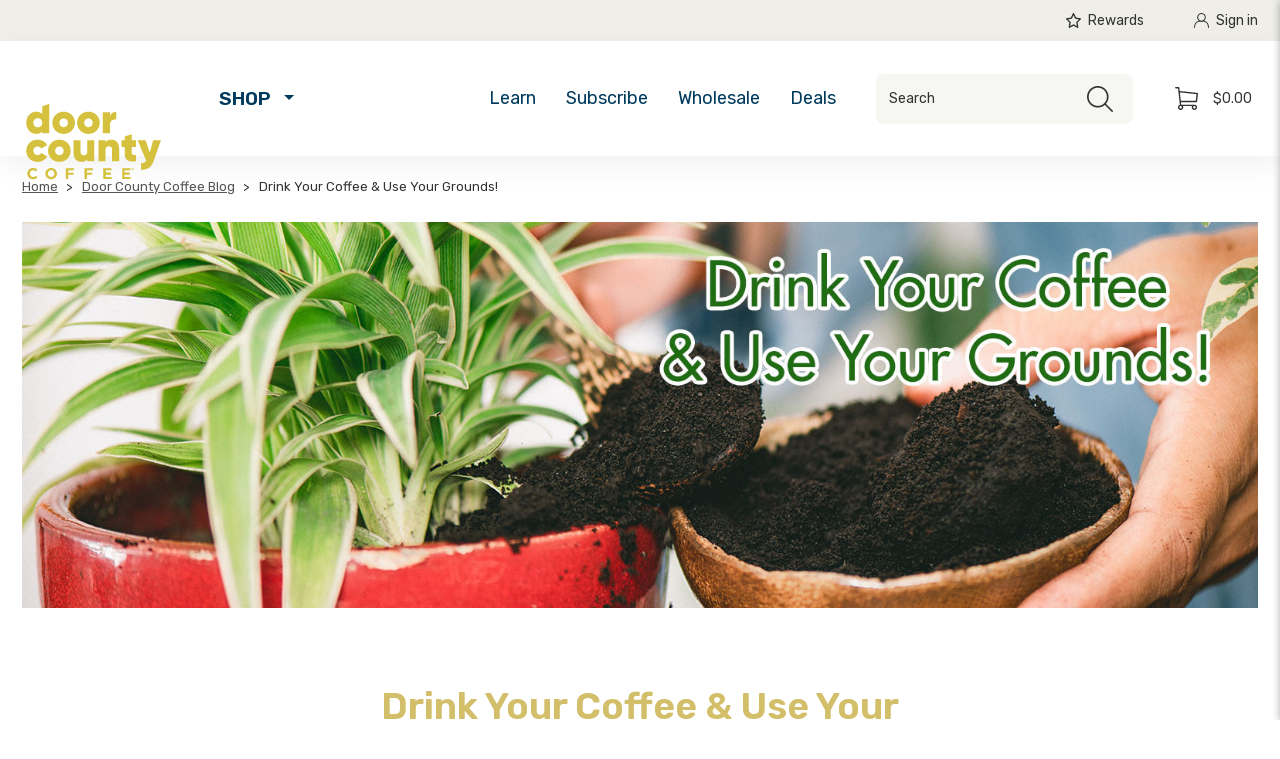

--- FILE ---
content_type: text/html; charset=UTF-8
request_url: https://doorcountycoffee.com/blog/drink-your-coffee-use-your-grounds/
body_size: 33495
content:
<!DOCTYPE html>
<html class="no-js" lang="en">
    <head>
        <title>Drink Your Coffee &amp; Use Your Grounds!</title>
        <link rel="dns-prefetch preconnect" href="https://cdn11.bigcommerce.com/s-4iv4za1ziu" crossorigin><meta property="og:title" content="Drink Your Coffee & Use Your Grounds!" / ><meta property="og:url" content="https://doorcountycoffee.com/blog/drink-your-coffee-use-your-grounds/" / ><meta property="og:type" content="article" / ><meta property="og:site_name" content="Door County Coffee & Tea Co." / ><meta name="description" content="At Home Uses for Leftover Coffee Grounds, Drink Your Coffee &amp;amp; Use Your Grounds" ><link rel='canonical' href='/blog/drink-your-coffee-use-your-grounds/' /><meta name='platform' content='bigcommerce.stencil' / ><meta property="og:description" content="At Home Uses for Leftover Coffee Grounds, Drink Your Coffee &amp; Use Your Grounds" / >
<meta property="og:image" content="https://cdn11.bigcommerce.com/s-4iv4za1ziu/product_images/uploaded_images/coff-grounds-uses-blog-header.jpg" / >
 
        <!-- Google Tag Manager -->
<script nonce="">(function(w,d,s,l,i){w[l]=w[l]||[];w[l].push({'gtm.start':
new Date().getTime(),event:'gtm.js'});var f=d.getElementsByTagName(s)[0],
j=d.createElement(s),dl=l!='dataLayer'?'&l='+l:'';j.async=true;j.src=
'https://www.googletagmanager.com/gtm.js?id='+i+dl;f.parentNode.insertBefore(j,f);
})(window,document,'script','dataLayer','GTM-NK38FFL');</script>
<!-- End Google Tag Manager -->
         

        <link rel="preconnect" href="https://fonts.googleapis.com">
        <link rel="preconnect" href="https://fonts.gstatic.com" crossorigin>
        <link href="https://fonts.googleapis.com/css2?family=Rubik:wght@400;500;600&display=swap" rel="stylesheet">

        <link href="https://cdn11.bigcommerce.com/s-4iv4za1ziu/product_images/favicon%4032x32.png" rel="shortcut icon">
        <meta name="viewport" content="width=device-width, initial-scale=1">

        <script nonce="">document.documentElement.className = document.documentElement.className.replace('no-js', 'js');</script>

        <script nonce="">
            window.lazySizesConfig = window.lazySizesConfig || {};
            window.lazySizesConfig.loadMode = 1;
            //add simple support for background images:
            document.addEventListener('lazybeforeunveil', function(e){
                var bg = e.target.getAttribute('data-bg');
                if(bg){
                    e.target.style.backgroundImage = 'url(' + bg + ')';
                }
            });
        </script>

        <script nonce="" async src="https://cdn11.bigcommerce.com/s-4iv4za1ziu/stencil/67eeb1d0-a22d-013e-e9bd-12d1f92f6305/e/a4437860-cfa1-013e-f8fe-3e73ab65dab6/dist/theme-bundle.head_async.js"></script>

        
        <link data-stencil-stylesheet href="https://cdn11.bigcommerce.com/s-4iv4za1ziu/stencil/67eeb1d0-a22d-013e-e9bd-12d1f92f6305/e/a4437860-cfa1-013e-f8fe-3e73ab65dab6/css/theme-f1fd50c0-cf02-013e-89a9-7e823c6b477a.css" rel="stylesheet">


        <!-- Start Tracking Code for analytics_facebook -->

<script>
!function(f,b,e,v,n,t,s){if(f.fbq)return;n=f.fbq=function(){n.callMethod?n.callMethod.apply(n,arguments):n.queue.push(arguments)};if(!f._fbq)f._fbq=n;n.push=n;n.loaded=!0;n.version='2.0';n.queue=[];t=b.createElement(e);t.async=!0;t.src=v;s=b.getElementsByTagName(e)[0];s.parentNode.insertBefore(t,s)}(window,document,'script','https://connect.facebook.net/en_US/fbevents.js');

fbq('set', 'autoConfig', 'false', '110033489341424');
fbq('dataProcessingOptions', ['LDU'], 0, 0);
fbq('init', '110033489341424', {"external_id":"dc56d811-4a99-49d4-9dfc-8fd262bc0bef"});
fbq('set', 'agent', 'bigcommerce', '110033489341424');

function trackEvents() {
    var pathName = window.location.pathname;

    fbq('track', 'PageView', {}, "");

    // Search events start -- only fire if the shopper lands on the /search.php page
    if (pathName.indexOf('/search.php') === 0 && getUrlParameter('search_query')) {
        fbq('track', 'Search', {
            content_type: 'product_group',
            content_ids: [],
            search_string: getUrlParameter('search_query')
        });
    }
    // Search events end

    // Wishlist events start -- only fire if the shopper attempts to add an item to their wishlist
    if (pathName.indexOf('/wishlist.php') === 0 && getUrlParameter('added_product_id')) {
        fbq('track', 'AddToWishlist', {
            content_type: 'product_group',
            content_ids: []
        });
    }
    // Wishlist events end

    // Lead events start -- only fire if the shopper subscribes to newsletter
    if (pathName.indexOf('/subscribe.php') === 0 && getUrlParameter('result') === 'success') {
        fbq('track', 'Lead', {});
    }
    // Lead events end

    // Registration events start -- only fire if the shopper registers an account
    if (pathName.indexOf('/login.php') === 0 && getUrlParameter('action') === 'account_created') {
        fbq('track', 'CompleteRegistration', {}, "");
    }
    // Registration events end

    

    function getUrlParameter(name) {
        var cleanName = name.replace(/[\[]/, '\[').replace(/[\]]/, '\]');
        var regex = new RegExp('[\?&]' + cleanName + '=([^&#]*)');
        var results = regex.exec(window.location.search);
        return results === null ? '' : decodeURIComponent(results[1].replace(/\+/g, ' '));
    }
}

if (window.addEventListener) {
    window.addEventListener("load", trackEvents, false)
}
</script>
<noscript><img height="1" width="1" style="display:none" alt="null" src="https://www.facebook.com/tr?id=110033489341424&ev=PageView&noscript=1&a=plbigcommerce1.2&eid="/></noscript>

<!-- End Tracking Code for analytics_facebook -->

<!-- Start Tracking Code for analytics_googleanalytics4 -->

<script data-cfasync="false" src="https://cdn11.bigcommerce.com/shared/js/google_analytics4_bodl_subscribers-358423becf5d870b8b603a81de597c10f6bc7699.js" integrity="sha256-gtOfJ3Avc1pEE/hx6SKj/96cca7JvfqllWA9FTQJyfI=" crossorigin="anonymous"></script>
<script data-cfasync="false">
  (function () {
    window.dataLayer = window.dataLayer || [];

    function gtag(){
        dataLayer.push(arguments);
    }

    function initGA4(event) {
         function setupGtag() {
            function configureGtag() {
                gtag('js', new Date());
                gtag('set', 'developer_id.dMjk3Nj', true);
                gtag('config', 'G-QJ16K7YLDE');
            }

            var script = document.createElement('script');

            script.src = 'https://www.googletagmanager.com/gtag/js?id=G-QJ16K7YLDE';
            script.async = true;
            script.onload = configureGtag;

            document.head.appendChild(script);
        }

        setupGtag();

        if (typeof subscribeOnBodlEvents === 'function') {
            subscribeOnBodlEvents('G-QJ16K7YLDE', false);
        }

        window.removeEventListener(event.type, initGA4);
    }

    

    var eventName = document.readyState === 'complete' ? 'consentScriptsLoaded' : 'DOMContentLoaded';
    window.addEventListener(eventName, initGA4, false);
  })()
</script>

<!-- End Tracking Code for analytics_googleanalytics4 -->

<!-- Start Tracking Code for analytics_siteverification -->

<!-- Google Search Console -->
<meta name="google-site-verification" content="uwxVibg65zb-S-oCb0r4ZUqBtvygKls5W2l2FsZyzWM" />

<!-- Global site tag (gtag.js) - Google Ads: 842471156 -->
<script async src="https://www.googletagmanager.com/gtag/js?id=AW-842471156"></script>
<script>
  window.dataLayer = window.dataLayer || [];
  function gtag(){dataLayer.push(arguments);}
  gtag('js', new Date());

  gtag('config', 'AW-842471156');
</script>

<meta name="facebook-domain-verification" content="zgjsz0uskucc5ooei7fwpxu8k54f7j" />

<!-- End Tracking Code for analytics_siteverification -->

<!-- Start Tracking Code for analytics_visualwebsiteoptimizer -->

<script>
wwPage = window.location.href;
if (wwPage.indexOf("billing_address") >= 0 || wwPage.indexOf("create_account") >= 0 || wwPage.indexOf("shipping_address") >= 0 ) {
function loadaddrexx() {
var _cc_url = "xxredda.s3.amazonaws.com/bcinstall/doorcounty.js";
	var _cc_s = document.createElement('script');
	_cc_s.type = 'text/javascript';
	_cc_s.src = (("http:" === document.location.protocol) ? "http:" : "https:") + "//" + _cc_url;
	document.getElementsByTagName("head")[0].appendChild(_cc_s);
};
//loadaddrexx();
}
</script>

<!-- End Tracking Code for analytics_visualwebsiteoptimizer -->


<script type="text/javascript" src="https://checkout-sdk.bigcommerce.com/v1/loader.js" defer></script>
<script type="text/javascript">
var BCData = {};
</script>
<script>(function(w,d,t,r,u){var f,n,i;w[u]=w[u]||[],f=function(){var o={ti:"17253820"};o.q=w[u],w[u]=new UET(o),w[u].push("pageLoad")},n=d.createElement(t),n.src=r,n.async=1,n.onload=n.onreadystatechange=function(){var s=this.readyState;s&&s!=="loaded"&&s!=="complete"||(f(),n.onload=n.onreadystatechange=null)},i=d.getElementsByTagName(t)[0],i.parentNode.insertBefore(n,i)})(window,document,"script","//bat.bing.com/bat.js","uetq");</script><script type="text/javascript">

!function(e){if(!window.pintrk){window.pintrk=function()

{window.pintrk.queue.push(Array.prototype.slice.call(arguments))};var

n=window.pintrk;n.queue=[],n.version="3.0";var

t=document.createElement("script");t.async=!0,t.src=e;var

r=document.getElementsByTagName("script")[0];r.parentNode.insertBefore(t,r)}}

("https://s.pinimg.com/ct/core.js");



pintrk('load','2612470480032', { em: '%%GLOBAL_BillingEmail%%', });

pintrk('page');

</script>
<!-- TikTok Pixel Code Start: Initialization Script & Page Event -->
<script>
!function (w, d, t) {
  w.TiktokAnalyticsObject=t;var ttq=w[t]=w[t]||[];ttq.methods=["page","track","identify","instances","debug","on","off","once","ready","alias","group","enableCookie","disableCookie"],ttq.setAndDefer=function(t,e){t[e]=function(){t.push([e].concat(Array.prototype.slice.call(arguments,0)))}};for(var i=0;i<ttq.methods.length;i++)ttq.setAndDefer(ttq,ttq.methods[i]);ttq.instance=function(t){for(var e=ttq._i[t]||[],n=0;n<ttq.methods.length;n++)ttq.setAndDefer(e,ttq.methods[n]);return e},ttq.load=function(e,n){var i="https://analytics.tiktok.com/i18n/pixel/events.js";ttq._i=ttq._i||{},ttq._i[e]=[],ttq._i[e]._u=i,ttq._t=ttq._t||{},ttq._t[e]=+new Date,ttq._o=ttq._o||{},ttq._o[e]=n||{},ttq._partner=ttq._partner||"BigCommerce";var o=document.createElement("script");o.type="text/javascript",o.async=!0,o.src=i+"?sdkid="+e+"&lib="+t;var a=document.getElementsByTagName("script")[0];a.parentNode.insertBefore(o,a)};

  ttq.load('C61DFSMA018I60JAO750');
  ttq.page();
}(window, document, 'ttq');

if (typeof BODL === 'undefined') {
  // https://developer.bigcommerce.com/theme-objects/breadcrumbs
  
  // https://developer.bigcommerce.com/theme-objects/brand
  
  // https://developer.bigcommerce.com/theme-objects/category
  
  
  // https://developer.bigcommerce.com/theme-objects/product
  
  // https://developer.bigcommerce.com/theme-objects/products
  
  // https://developer.bigcommerce.com/theme-objects/product_results
  
  // https://developer.bigcommerce.com/theme-objects/order
  
  // https://developer.bigcommerce.com/theme-objects/wishlist
  
  // https://developer.bigcommerce.com/theme-objects/cart
  
  var BODL = JSON.parse("{\"breadcrumbs\":[{\"url\":\"https://doorcountycoffee.com/\",\"name\":\"Home\"},{\"name\":\"Door County Coffee Blog\",\"url\":\"https://doorcountycoffee.com/blog/\"},{\"name\":\"Drink Your Coffee & Use Your Grounds!\",\"url\":\"https://doorcountycoffee.com/blog/drink-your-coffee-use-your-grounds/\"}],\"products\":[]}");

  if (BODL.categoryName) {
    BODL.category = {
      name: BODL.categoryName,
      products: BODL.categoryProducts,
    }
  }
}

BODL.getCartItemContentId = (item) => {
  switch(item.type) {
    case 'GiftCertificate':
      return item.type;
      break;
    default:
      return item.product_id;
  }
}

BODL.getQueryParamValue = function (name) {
  var cleanName = name.replace(/[\[]/, '\[').replace(/[\]]/, '\]');
  var regex = new RegExp('[\?&]' + cleanName + '=([^&#]*)');
  var results = regex.exec(window.location.search);
  return results === null ? '' : decodeURIComponent(results[1].replace(/\+/g, ' '));
}

// Advanced Matching
if (BODL.customer && BODL.customer.id) {
  var customerObj = {
    email: BODL.customer.email,
  }

  if (BODL.customer.phone) {
    var phoneNumber = BODL.customer.phone;
    if (BODL.customer.phone.indexOf('+') === -1) {
      // No country code, so default to US code
      phoneNumber = `+1${phoneNumber}`;  
    }

    customerObj.phone = phoneNumber;
  }

  ttq.identify(BODL.customer.id, customerObj);
}
</script>
<!-- TikTok Pixel Code End: Initialization Script & Page Event -->

<!-- TikTok Pixel Code Start: View Product Content -->
<script>
if (BODL.product) {
  ttq.instance('C61DFSMA018I60JAO750').track('ViewContent', {
    content_id: BODL.product.id,
    content_category: BODL.breadcrumbs[1] ? BODL.breadcrumbs[1].name : '',
    content_name: BODL.product.title,
    content_type: "product_group",
    currency: BODL.product.price.without_tax.currency,
    price: BODL.product.price.without_tax.value,
    value: BODL.product.price.without_tax.value,
  });
}
</script>
<!-- TikTok Pixel Code End: View Product Content -->

<!-- TikTok Pixel Code Start: View Category Content -->
<script>
if (BODL.category) {
  ttq.instance('C61DFSMA018I60JAO750').track('ViewContent', {
    contents: BODL.category.products.map((p) => ({
      content_id: p.id,
      content_category: BODL.category.name,
      content_name: p.name,
      content_type: "product_group",
      currency: p.price.without_tax.currency,
      price: p.price.without_tax.value,
      value: p.price.without_tax.value,
    }))
  });
}
</script>
<!-- TikTok Pixel Code End: View Category Content -->

<!-- TikTok Pixel Code Start: Add to Wishlist -->
<script>
// This only sends one wishlist product: the one that was just added based on the 'added_product_id' param in the url
if (BODL.wishlist) {
  var addedWishlistItem = BODL.wishlist.items.filter((i) => i.product_id === parseInt(BODL.getQueryParamValue('added_product_id'))).map((p) => ({
    content_id: p.product_id,
    // Commenting out as category data doesn't exist on wishlist items
    // content_category: p.does_not_exist, 
    content_name: p.name,
    content_type: "product_group",
    currency: p.price.without_tax.currency,
    price: p.price.without_tax.value,
    value: p.price.without_tax.value,
  }));
  
  ttq.instance('C61DFSMA018I60JAO750').track('AddToWishlist', addedWishlistItem[0]);
}
</script>
<!-- TikTok Pixel Code End: Add to Wishlist -->

<!-- TikTok Pixel Code Start: Subscribe to Newsletter -->
<script>
if (window.location.pathname.indexOf('/subscribe.php') === 0 && BODL.getQueryParamValue('result') === 'success') {
  ttq.instance('C61DFSMA018I60JAO750').track('Subscribe');
}
</script>
<!-- TikTok Pixel Code End: Subscribe to Newsletter -->

<!-- TikTok Pixel Code Start: Search -->
<script>
if (BODL.search) {
  ttq.instance('C61DFSMA018I60JAO750').track('Search', {
    query: BODL.getQueryParamValue('search_query'),
    contents: BODL.search.products.map((p) => ({
      content_id: p.id,
      // Products can be in multiple categories.
      // Commenting out as this might distort category reports if only the first one is used.
      // content_category: p.category[0], 
      content_name: p.name,
      content_type: "product_group",
      currency: p.price.without_tax.currency,
      price: p.price.without_tax.value,
      value: p.price.without_tax.value,
    }))
  });
}
</script>
<!-- TikTok Pixel Code End: Search -->

<!-- TikTok Pixel Code Start: Registration -->
<script>
if (window.location.pathname.indexOf('/login.php') === 0 && BODL.getQueryParamValue('action') === 'account_created') {
  ttq.instance('C61DFSMA018I60JAO750').track('Registration');
}
</script>
<!-- TikTok Pixel Code End: Registration -->
<!-- IS+ --><script async src="https://fastsimon.akamaized.net/fast-simon-autocomplete-init.umd.js?mode=bigcommerce&UUID=a5f35b66-e762-4a2c-9d9b-95bf926af170&store=1"></script><!-- IS+ --><!-- Hotjar Tracking Code for https://doorcountycoffee.com -->
<script>
    (function(h,o,t,j,a,r){
        h.hj=h.hj||function(){(h.hj.q=h.hj.q||[]).push(arguments)};
        h._hjSettings={hjid:3165685,hjsv:6};
        a=o.getElementsByTagName('head')[0];
        r=o.createElement('script');r.async=1;
        r.src=t+h._hjSettings.hjid+j+h._hjSettings.hjsv;
        a.appendChild(r);
    })(window,document,'https://static.hotjar.com/c/hotjar-','.js?sv=');
</script><script class="fast-simon-script">
    var STORE_UUID = "a5f35b66-e762-4a2c-9d9b-95bf926af170";
    var STORE_ID = Number("1");
    var FAST_SEARCH_HANDLE = "/search-results/";
    var FAST_ENDPOINT = "https://api.fastsimon.com";

    var FAST_CONFIG = {"backInStockProvider": 0,"badges": [],"badgesLimit": 100,"categoryFilterType": {"collections": 3,"search": 3},"categoryNavigationTree": true,"collectionsPersonalization": {"active": false,"avoidCategories": [],"avoidProducts": null,"disableCategories": [],"maxRecencyLimit": 365,"recencyLimit": 5},"css": ".isp_product_review {\r\n  width: 100% !important;\r\n}\r\n\r\n.isp_product_info i.spr-icon { \r\n  font-size: 80% !important; color: #bfa349; \r\n} \r\n\r\n@media (max-width: 768px) { \r\n   div.isp_center_container ul#isp_search_results_container li.isp_grid_product { \r\n     width: 100% \r\n  }\r\n}\r\n\r\nli.isp_grid_product div.isp_product_info .isp_product_price_wrapper, li.isp_grid_product div.isp_product_info .isp_product_review {\r\n   text-align:center !important; \r\n}\r\n\r\naside.right-off-canvas-menu { display: inherit; }\r\n\r\n\r\n.fs-promo-tile-title {\r\n  display: none;\r\n}\r\n\r\n/* Promo Tiles Dimension Adjustment */\r\n@media screen and (min-width: 768px) {\r\n    /* Target parent with grid-area: span 2 / span 1. Change grid-area as needed */\r\n    .fs-promo-tile-product-wrapper[style*=\"grid-area:span 2 / span 1\"] .fs-promo-tile-image {\r\n        width: 265.69px; /* Change depending on Product Card */\r\n        height: 723.98px; /* Change depending on Product Card */\r\n        object-fit: cover;\r\n    }\r\n    .fs-promo-tile-product-wrapper[style*=\"grid-area:span 2 / span 2\"] .fs-promo-tile-image {\r\n        width: 542.38px; /* Change depending on Product Card */\r\n        height: 723.98px; /* Change depending on Product Card */\r\n        object-fit: cover;\r\n    }\r\n\r\n    .fs-promo-tile-product-wrapper[style*=\"grid-area:span 2 / span 1\"] .fs-promo-tile-image-wrapper {\r\n        display: inline-block !important;\r\n    }\r\n    .fs-promo-tile-product-wrapper[style*=\"grid-area:span 2 / span 2\"] .fs-promo-tile-image-wrapper {\r\n        display: inline-block !important;\r\n    }\r\n}\r\n\r\n/* Promo Tiles Dimension Adjustment */\r\n@media screen and (max-width: 767px) {\r\n    /* Target parent with grid-area: span 2 / span 1. Change grid-area as needed */\r\n    /* .fs-promo-tile-product-wrapper[style*=\"grid-area:span 2 / span 1\"] .fs-promo-tile-image {\r\n        width: 265.69px; \r\n        height: 723.98px; \r\n        object-fit: cover;\r\n    }*/\r\n    .fs-promo-tile-product-wrapper[style*=\"grid-area:span 2 / span 2\"] .fs-promo-tile-image {\r\n        /* width: 304px; */\r\n        height: 419.88px; \r\n        /* object-fit: cover; */\r\n    }\r\n\r\n    /*.fs-promo-tile-product-wrapper[style*=\"grid-area:span 2 / span 1\"] .fs-promo-tile-image-wrapper {\r\n        display: inline-block !important;\r\n    }*/\r\n    .fs-promo-tile-product-wrapper[style*=\"grid-area:span 2 / span 2\"] .fs-promo-tile-image-wrapper {\r\n        display: inline-block !important;\r\n    }\r\n}\r\n\r\n","currency": "USD","customIcons": [],"custom_swatches_css": "","default_sort": {"categories": "relevency","custom": {},"search": "relevency"},"domain": null,"filtersPersonalization": false,"has_bloomreach": false,"has_dotdigital": false,"has_shopify_markets": false,"imageOptimization": false,"isContent": false,"isSPA": false,"kind": "BigCommerce","language": "en","onlyServerRelatedCollections": false,"pricing": {"avoidPricesForNonLoginUsers": false,"currencyConversionRate": "1.00","currencySymbolPosition": "auto","priceRangeFormat": "from_min","showPriceWithoutDecimals": false},"quickViewAttributes": [],"referrerBasedAudiences": false,"searchPersonalization": true,"settings": {"desktopSettings": {"collections": {"categoriesWheelsOnCollections": false,"categoriesWheelsOnSerp": false,"isCustomCarouselIcons": false,"leftArrowIconName": "","numberOfWheelTitleLines": 3,"rightArrowIconName": "","wheelSize": "85px"},"filters": {"backgroundColor": "unset","btnColor": "#747a80","btnDimensions": {"height": "auto","width": "auto","x": "0","y": "0"},"btnFont": {"font": "Arial","fontSize": "14px","fontWeight": "400","letterSpacing": "0.25px","lineHeight": "auto","textAlign": "center"},"colorsFilter": "swatches","filtersButtonCustomIconName": "","filtersTopBar": false,"inStockFilter": "switch","isActive": true,"isCustomIcon": false,"layout": "vertical","numberOfOpenFacets": "all","numberOfOpenNarrows": "default","onSaleFilter": "switch","optionsColor": "#000000","optionsFont": {"font": "Arial","fontSize": "14px","fontWeight": "400","letterSpacing": "0.25px","lineHeight": "auto","textAlign": "left"},"priceFilterRange": false,"priceFilterSlider": true,"removableTags": {"backgroundColor": "unset","border": "1px solid #ccc","borderRadius": "unset","color": "#000000","dimensions": {"height": "auto","width": "auto","x": "0","y": "0"},"font": {"font": "Arial","fontSize": "14px","fontWeight": "400","letterSpacing": "0.25px","lineHeight": "auto","textAlign": "left"},"headerText": "Filter By","inFilters": false,"isActive": true,"isDisplayHeader": false,"onTopPage": true,"shadow": "unset"},"searchWithinFilters": {"backgroundColor": "none","border": "1px solid #000000","borderRadius": "unset","color": "none","dimensions": {"height": "auto","width": "auto","x": "0","y": "0"},"isActive": true,"placeHolder": "Search...","shadow": "unset"},"searchWithinResults": {"backgroundColor": "none","border": "1px solid #000000","borderRadius": "unset","color": "none","dimensions": {"height": "auto","width": "auto","x": "0","y": "0"},"isActive": false,"placeHolder": "Search...","shadow": "unset"},"showHideFiltersButton": {"backgroundColor": "none","border": "1px solid #ccc","borderRadius": "unset","color": "#999","dimensions": {"height": "auto","width": "auto","x": "0","y": "0"},"font": {"font": "Arial","fontSize": "14px","fontWeight": "400","letterSpacing": "0.25px","lineHeight": "auto","textAlign": "left"},"isActive": true,"shadow": "unset","text": "Show / Hide Filters"},"showMoreButton": false,"slideDirection": "left","titlesBackground": "#ffffff","titlesColor": "#003a5d","titlesFont": {"font": "Arial","fontSize": "15px","fontWeight": "600","letterSpacing": "0.25px","lineHeight": "auto","textAlign": "left"}},"productGrid": {"articlesTab": {"layout": "classic"},"backgroundColor": "none","font": {"font": "Arial","fontSize": "14px","fontWeight": "400","letterSpacing": "0.25px","lineHeight": "auto","textAlign": "left"},"gridColumnGap": "11px","gridRowGap": "1px","gridViewButton": false,"gridViewIcon": "","isGridViewCustomIcon": false,"listViewIcon": "","numberOfColumns": "4","numberOfRows": "6","pagePadding": "30px","pageTitle": {"color": "#000000","dimensions": {"height": "auto","width": "auto","x": "0","y": "0"},"font": {"font": "Arial","fontSize": "18px","fontWeight": "300","letterSpacing": "0.px","lineHeight": "auto","textAlign": "center"},"isActive": true,"margin": "unset","numberOfLines": "1"},"pagination": {"isCustomIcon": false,"leftArrowIcon": "","loadMore": false,"loadMoreAfter": 3,"paginationProgress": false,"paginationType": "pagination","progressBarColor": "#571eae","rightArrowIcon": ""},"product": {"addToCart": {"addToCartPosition": "image bottom","addToCartType": "product level","ajaxAnimation": false,"backgroundColor": "#f4db6c","backgroundColorOnHover": "#003a5d","border": "1px solid #003A5D","borderColorOnHover": "#003a5d","borderRadius": "0","changeColorsOnHover": true,"color": "#003a5d","dimensions": {"height": "auto","width": "auto","x": "0","y": "0"},"font": {"font": "Arial","fontSize": "14px","fontWeight": "600","letterSpacing": "0.25px","lineHeight": "auto","textAlign": "left"},"gridPosition": {"areaName": "addToCart","numOfCols": 3,"row": 5},"isActive": true,"margin": "unset","quantitySelector": true,"shadow": "unset","showOnHover": true,"text": "ADD TO CART","textColorsOnHover": "#f4db6c"},"backInStock": {"backInStockPosition": "product bottom","backgroundColor": "#ffffff","backgroundColorOnHover": "#4e87ff","border": "1px solid #4E87FF","borderColorOnHover": "#4E87FF","borderRadius": "unset","changeColorsOnHover": true,"color": "#4e87ff","dimensions": {"height": "auto","width": "auto","x": "0","y": "0"},"font": {"font": "Arial","fontSize": "14px","fontWeight": "400","letterSpacing": "0.25px","lineHeight": "auto","textAlign": "left"},"gridPosition": {"areaName": "backInStock","numOfCols": 3,"row": 5},"isActive": false,"margin": "unset","shadow": "unset","showOnHover": true,"text": "Notify me","textColorsOnHover": "#ffffff"},"backgroundColor": "none","border": "unset","borderRadius": "unset","colorSwatches": {"changeVariantOnHover": false,"dimensions": {"height": "auto","width": "auto","x": "0","y": "0"},"enableOutOfStockSwatches": false,"gridPosition": {"areaName": "colorSwatches","numOfCols": 3,"row": 6},"isActive": false,"margin": "unset","maxSwatches": 6,"swatchesType": 0},"compare": {"color": "#000000","dimensions": {"height": "auto","width": "auto","x": "0","y": "0"},"font": {"font": "Arial","fontSize": "14px","fontWeight": "400","letterSpacing": "0.25px","lineHeight": "auto","textAlign": "center"},"gridPosition": {"areaName": "compare","numOfCols": 1,"row": 2},"isActive": true,"margin": "unset","shadow": "unset"},"description": {"color": "#000000","dimensions": {"height": "auto","width": "auto","x": "0","y": "0"},"font": {"font": "Arial","fontSize": "14px","fontWeight": "400","letterSpacing": "0.25px","lineHeight": "auto","textAlign": "left"},"gridPosition": {"areaName": "description","numOfCols": 3,"row": 4},"isActive": false,"margin": "unset","numberOfLines": "2","saveSpaceForLineClamp": true,"shadow": "unset"},"dimensions": {"height": "auto","width": "auto","x": "0","y": "0"},"imageCarousel": false,"imageFit": "contain","imageRatio": 1,"inStock": {"backgroundColor": "unset","border": "1px solid #e5e5e5","borderRadius": "9px","color": "#1abc9c","dimensions": {"height": "auto","width": "auto","x": "0","y": "0"},"font": {"font": "Arial","fontSize": "11px","fontWeight": "400","letterSpacing": "0.25px","lineHeight": "auto","textAlign": "left"},"gridPosition": {"areaName": "inStock","numOfCols": 1,"row": 1},"isActive": false,"margin": "unset","shadow": "unset","text": "In Stock"},"info": {"gridAreas": "\"title title title title\" \"price price price price\" \"compare compare compare compare\" \"reviews reviews reviews reviews\" ","gridAreasObj": [{"h": 1,"i": "title","maxH": 1,"maxW": 4,"moved": false,"static": false,"w": 4,"x": 0,"y": 0},{"h": 1,"i": "price","maxH": 1,"maxW": 4,"moved": false,"static": false,"w": 4,"x": 0,"y": 1},{"h": 1,"i": "compare","maxH": 1,"maxW": 4,"moved": false,"static": false,"w": 4,"x": 0,"y": 2},{"h": 1,"i": "reviews","maxH": 1,"maxW": 4,"moved": false,"static": false,"w": 4,"x": 0,"y": 3},{"h": 1,"i": "reviews","maxH": 1,"maxW": 4,"moved": false,"static": false,"w": 4,"x": 0,"y": 3},{"h": 1,"i": "reviews","maxH": 1,"maxW": 4,"moved": false,"static": false,"w": 4,"x": 0,"y": 3},{"h": 1,"i": "reviews","maxH": 1,"maxW": 4,"moved": false,"static": false,"w": 4,"x": 0,"y": 3},{"h": 1,"i": "reviews","maxH": 1,"maxW": 4,"moved": false,"static": false,"w": 4,"x": 0,"y": 3}],"padding": "2px"},"isCustomCarouselIcons": false,"leftArrowIconName": "","leftArrowSlideDirection": "left","lookALike": {"backgroundColor": "none","border": "1px solid #000000","borderRadius": "unset","buttonText": "Similar Styles","color": "#000000","dimensions": {"height": "auto","width": "auto","x": "0","y": "0"},"font": {"font": "Arial","fontSize": "14px","fontWeight": "400","letterSpacing": "0.25px","lineHeight": "auto","textAlign": "left"},"gridPosition": {"areaName": "lookALike","numOfCols": 2,"row": 1},"isActive": false,"margin": "unset","text": "Look-A-Like","titleText": "SIMILAR STYLES WE THINK YOU\u2019LL LOVE"},"outOfStock": {"backgroundColor": "unset","border": "1px solid #e5e5e5","borderRadius": "9px","color": "#bc1a1a","dimensions": {"height": "auto","width": "auto","x": "0","y": "0"},"font": {"font": "Arial","fontSize": "11px","fontWeight": "400","letterSpacing": "0.25px","lineHeight": "auto","textAlign": "left"},"gridPosition": {"areaName": "outOfStock","numOfCols": 1,"row": 0},"isActive": false,"margin": "unset","shadow": "unset","text": "Out of Stock"},"padding": "4px","price": {"alignIfCompare": "center","color": "#4a4a4a","colorIfCompareEnable": "#920808","currency": "auto","dimensions": {"height": "auto","width": "auto","x": "0","y": "0"},"font": {"font": "Arial","fontSize": "14px","fontWeight": "700","letterSpacing": "0.25px","lineHeight": "auto","textAlign": "center"},"gridPosition": {"areaName": "price","numOfCols": 1,"row": 2},"isActive": true,"margin": "unset","shadow": "unset"},"quickAddButtonStyleBar": false,"quickView": {"backgroundColor": "none","backgroundColorOnHover": "none","border": "1px solid #000000","borderRadius": "unset","color": "#000000","defaultStoreQuickview": false,"dimensions": {"height": "auto","width": "auto","x": "0","y": "0"},"font": {"font": "Arial","fontSize": "14px","fontWeight": "400","letterSpacing": "0.25px","lineHeight": "auto","textAlign": "left"},"gridPosition": {"areaName": "quickView","numOfCols": 3,"row": 1},"isActive": false,"margin": "unset","text": "QUICK VIEW","theme": "modern"},"reviews": {"color": "#c8b765","dimensions": {"height": "auto","width": "auto","x": "0","y": "0"},"font": {"font": "Arial","fontSize": "14px","fontWeight": "400","letterSpacing": "0.25px","lineHeight": "auto","textAlign": "center"},"gridPosition": {"areaName": "reviews","numOfCols": 3,"row": 3},"isActive": true,"margin": "unset","noReviewsStarsColor": "#9F9F9F","reviewsCount": true,"shadow": "unset","size": "24","widgetForNoReview": true},"rightArrowIconName": "","rightArrowSlideDirection": "right","shadow": "unset","showBorderOnHover": false,"sku": {"color": "#000000","dimensions": {"height": "auto","width": "auto","x": "0","y": "0"},"font": {"font": "Arial","fontSize": "14px","fontWeight": "400","letterSpacing": "0.25px","lineHeight": "auto","textAlign": "left"},"gridPosition": {"areaName": "SKU","numOfCols": 3,"row": 1},"isActive": false,"margin": "auto","shadow": "unset"},"title": {"color": "#000000","dimensions": {"height": "auto","width": "auto","x": "0","y": "0"},"font": {"font": "Arial","fontSize": "14px","fontWeight": "400","letterSpacing": "0.25px","lineHeight": "1.5","textAlign": "center"},"gridPosition": {"areaName": "title","numOfCols": 3,"row": 1},"isActive": true,"margin": "auto","numberOfLines": "2","saveSpaceForLineClamp": true},"vendor": {"color": "#000000","dimensions": {"height": "auto","width": "auto","x": "0","y": "0"},"font": {"font": "Arial","fontSize": "14px","fontWeight": "400","letterSpacing": "0.25px","lineHeight": "auto","textAlign": "left"},"gridPosition": {"areaName": "vendor","numOfCols": 3,"row": 4},"isActive": false,"margin": "auto","shadow": "unset"},"wishList": {"checkedColor": "#ff1493","checkedIconName": "","dimensions": {"height": "auto","width": "auto","x": "0","y": "0"},"gridPosition": {"areaName": "wishlist","numOfCols": 1,"row": 1},"isActive": false,"isCustomIcon": false,"margin": "unset","notCheckedColor": "#ff1493","notCheckedIconName": "","position": "top-left","size": "24"}},"quickViewModal": {"animationDuration": 400,"animationInX": 0,"animationInY": -200,"animationOutX": 0,"animationOutY": -100,"closeButtonCustomIconName": "","height": "70%","imagesBar": false,"imagesInside": false,"imagesPosition": "left","isCustomIconClose": false,"openingDirection": "top to bottom","quantityBorder": "unset","quantityBorderRadius": "unset","quantityFont": {"font": "Arial","fontSize": "14px","fontWeight": "500","letterSpacing": "0.25px","lineHeight": "auto","textAlign": "center"},"quantityFontColor": "#000000","quantityLayout": "classic","quantityTitle": "Qty","theme": "classic","width": "70%"},"scrollToTopSettings": {"active": false,"backgroundColor": "black","fontFamily": "inherit","fontSize": "16px","fontWeight": 600,"iconName": "","iconPosition": "right","isCustomIcon": false,"text": "Scroll To Top","textColor": "white"}},"searchBox": {"border": "1px solid #000000","borderRadius": "unset","dimensions": {"height": "auto","width": "auto","x": "0","y": "0"},"isActive": false,"placeHolder": "Search..."},"sorting": {"btnDimensions": {"height": "auto","width": "auto","x": "0","y": "0"},"buttonBackground": "#FFFFFF","buttonBorder": "1px solid #cccccc","buttonBorderRadius": "0","buttonColor": "#000000","defaultOption": "relevency","dimensions": {"height": "auto","width": "auto","x": "0","y": "0"},"isActive": true,"isCustomIcon": false,"mobileLayout": "classic","modalBackground": "#FFFFFF","modalBorderRadius": "16px 16px 0 0","modalHeight": "fit-content","optionsColor": "#000000","optionsFont": {"font": "Arial","fontSize": "14px","fontWeight": "500","letterSpacing": "0.25px","lineHeight": "auto","textAlign": "center"},"optionsHeight": "40px","selectedBackground": "#dfdfdf","sortOptions": ["relevency","price_min_to_max","price_max_to_min","reviews"],"sortingButtonCustomIconName": "","sortingOptions": [{"active": true,"backendName": "relevency","customName": "Best Match"},{"active": true,"backendName": "price_min_to_max","customName": "Price: Low to High"},{"active": true,"backendName": "price_max_to_min","customName": "Price: High to Low"},{"active": true,"backendName": "creation_date","customName": "Newest Arrivals"},{"active": false,"backendName": "reviews","customName": "Customer Rating"},{"active": false,"backendName": "creation_date_oldest","customName": "Oldest Products"},{"active": true,"backendName": "a_to_z","customName": "Alphabetical: A-Z"},{"active": false,"backendName": "z_to_a","customName": "Alphabetical: Z-A"},{"active": false,"backendName": "popularity","customName": "Popularity"}],"titleColor": "#000000","titleFont": {"font": "Arial","fontSize": "16px","fontWeight": "600","letterSpacing": "0.25px","lineHeight": "auto","textAlign": "center"},"titleHeight": "54px"}},"mobileSettings": {"collections": {"categoriesWheelsOnCollections": true,"categoriesWheelsOnSerp": false,"isCustomCarouselIcons": false,"leftArrowIconName": "","numberOfWheelTitleLines": 2,"rightArrowIconName": "","wheelSize": 75},"filters": {"backgroundColor": "unset","btnColor": "#747a80","btnDimensions": {"height": "auto","width": "auto","x": "0","y": "0"},"btnFont": {"font": "Arial","fontSize": "14px","fontWeight": "400","letterSpacing": "0.25px","lineHeight": "auto","textAlign": "center"},"colorsFilter": "swatches","filtersButtonCustomIconName": "","filtersTopBar": false,"inStockFilter": "switch","isActive": true,"isCustomIcon": false,"layout": "classic","numberOfOpenFacets": "all","numberOfOpenNarrows": "default","onSaleFilter": "switch","optionsColor": "#000000","optionsFont": {"font": "Arial","fontSize": "14px","fontWeight": "400","letterSpacing": "0.25px","lineHeight": "auto","textAlign": "left"},"priceFilterRange": false,"priceFilterSlider": true,"removableTags": {"backgroundColor": "unset","border": "1px solid #ccc","borderRadius": "unset","color": "#000000","dimensions": {"height": "auto","width": "auto","x": "0","y": "0"},"font": {"font": "Arial","fontSize": "14px","fontWeight": "400","letterSpacing": "0.25px","lineHeight": "auto","textAlign": "left"},"headerText": "Filter By","inFilters": false,"isActive": true,"isDisplayHeader": false,"onTopPage": true,"shadow": "unset"},"searchWithinFilters": {"backgroundColor": "none","border": "1px solid #000000","borderRadius": "unset","color": "none","dimensions": {"height": "auto","width": "auto","x": "0","y": "0"},"isActive": true,"placeHolder": "Search...","shadow": "unset"},"searchWithinResults": {"backgroundColor": "none","border": "1px solid #000000","borderRadius": "unset","color": "none","dimensions": {"height": "auto","width": "auto","x": "0","y": "0"},"isActive": false,"placeHolder": "Search...","shadow": "unset"},"showHideFiltersButton": {"backgroundColor": "none","border": "1px solid #ccc","borderRadius": "unset","color": "#999","dimensions": {"height": "auto","width": "auto","x": "0","y": "0"},"font": {"font": "Arial","fontSize": "14px","fontWeight": "400","letterSpacing": "0.25px","lineHeight": "auto","textAlign": "left"},"isActive": false,"shadow": "unset","text": "Show / Hide Filters"},"showMoreButton": false,"slideDirection": "left","titlesBackground": "#ffffff","titlesColor": "#000000","titlesFont": {"font": "Arial","fontSize": "14px","fontWeight": "400","letterSpacing": "0.25px","lineHeight": "auto","textAlign": "left"}},"productGrid": {"articlesTab": {"layout": "classic"},"backgroundColor": "none","font": {"font": "Arial","fontSize": "14px","fontWeight": "400","letterSpacing": "0.25px","lineHeight": "auto","textAlign": "left"},"gridColumnGap": "1px","gridRowGap": "1px","gridViewButton": false,"gridViewIcon": "","isGridViewCustomIcon": false,"listViewIcon": "","numberOfColumns": "2","numberOfRows": "5","pagePadding": "20px","pageTitle": {"color": "#000000","dimensions": {"height": "auto","width": "auto","x": "0","y": "0"},"font": {"font": "Arial","fontSize": "14px","fontWeight": "300","letterSpacing": "0.2px","lineHeight": "auto","textAlign": "center"},"isActive": true,"margin": "unset","numberOfLines": "1"},"pagination": {"isCustomIcon": false,"leftArrowIcon": "","loadMore": false,"loadMoreAfter": 3,"paginationProgress": false,"paginationType": "pagination","progressBarColor": "#571eae","rightArrowIcon": ""},"product": {"addToCart": {"addToCartPosition": "product bottom","addToCartType": "product level","ajaxAnimation": false,"backgroundColor": "#f4db6c","backgroundColorOnHover": "none","border": "1px solid #000000","borderColorOnHover": "none","borderRadius": "unset","changeColorsOnHover": false,"color": "#003a5d","dimensions": {"height": "auto","width": "auto","x": "0","y": "0"},"font": {"font": "Arial","fontSize": "14px","fontWeight": "600","letterSpacing": "0.5px","lineHeight": "auto","textAlign": "left"},"gridPosition": {"areaName": "addToCart","numOfCols": 3,"row": 5},"isActive": true,"margin": "unset","quantitySelector": false,"shadow": "unset","showOnHover": false,"text": "ADD TO CART","textColorsOnHover": "none"},"backInStock": {"backInStockPosition": "product bottom","backgroundColor": "#1976d2","backgroundColorOnHover": "none","border": "unset","borderColorOnHover": "none","borderRadius": "unset","changeColorsOnHover": false,"color": "#FFFFFF","dimensions": {"height": "auto","width": "auto","x": "0","y": "0"},"font": {"font": "Arial","fontSize": "14px","fontWeight": "400","letterSpacing": "0.25px","lineHeight": "auto","textAlign": "left"},"gridPosition": {"areaName": "backInStock","numOfCols": 3,"row": 5},"isActive": false,"margin": "unset","shadow": "unset","showOnHover": false,"text": "Notify me","textColorsOnHover": "none"},"backgroundColor": "none","border": "unset","borderRadius": "unset","colorSwatches": {"changeVariantOnHover": false,"dimensions": {"height": "auto","width": "auto","x": "0","y": "0"},"enableOutOfStockSwatches": false,"gridPosition": {"areaName": "colorSwatches","numOfCols": 3,"row": 6},"isActive": false,"margin": "unset","maxSwatches": 6,"swatchesType": 0},"compare": {"color": "#000000","dimensions": {"height": "auto","width": "auto","x": "0","y": "0"},"font": {"font": "Arial","fontSize": "14px","fontWeight": "400","letterSpacing": "0.25px","lineHeight": "auto","textAlign": "left"},"gridPosition": {"areaName": "compare","numOfCols": 1,"row": 2},"isActive": true,"margin": "unset","shadow": "unset"},"description": {"color": "#000000","dimensions": {"height": "auto","width": "auto","x": "0","y": "0"},"font": {"font": "Arial","fontSize": "14px","fontWeight": "400","letterSpacing": "0.25px","lineHeight": "auto","textAlign": "left"},"gridPosition": {"areaName": "description","numOfCols": 3,"row": 4},"isActive": false,"margin": "unset","numberOfLines": "2","saveSpaceForLineClamp": true,"shadow": "unset"},"dimensions": {"height": "auto","width": "auto","x": "0","y": "0"},"imageCarousel": false,"imageFit": "contain","imageRatio": 1,"inStock": {"backgroundColor": "unset","border": "1px solid #e5e5e5","borderRadius": "9px","color": "#1abc9c","dimensions": {"height": "auto","width": "auto","x": "0","y": "0"},"font": {"font": "Arial","fontSize": "11px","fontWeight": "400","letterSpacing": "0.25px","lineHeight": "auto","textAlign": "left"},"gridPosition": {"areaName": "inStock","numOfCols": 1,"row": 1},"isActive": false,"margin": "unset","shadow": "unset","text": "In Stock"},"info": {"gridAreas": "\"title title title title\" \"price price price price\" \"compare compare compare compare\" \"reviews reviews reviews reviews\" ","gridAreasObj": [{"h": 1,"i": "title","maxH": 1,"maxW": 4,"moved": false,"static": false,"w": 4,"x": 0,"y": 0},{"h": 1,"i": "price","maxH": 1,"maxW": 4,"moved": false,"static": false,"w": 4,"x": 0,"y": 1},{"h": 1,"i": "compare","maxH": 1,"maxW": 4,"moved": false,"static": false,"w": 4,"x": 0,"y": 2},{"h": 1,"i": "reviews","maxH": 1,"maxW": 4,"moved": false,"static": false,"w": 4,"x": 0,"y": 3}],"padding": "0px"},"isCustomCarouselIcons": false,"leftArrowIconName": "","leftArrowSlideDirection": "left","lookALike": {"backgroundColor": "none","border": "1px solid #000000","borderRadius": "unset","buttonText": "Similar Styles","color": "#000000","dimensions": {"height": "auto","width": "auto","x": "0","y": "0"},"font": {"font": "Arial","fontSize": "14px","fontWeight": "400","letterSpacing": "0.25px","lineHeight": "auto","textAlign": "left"},"gridPosition": {"areaName": "lookALike","numOfCols": 2,"row": 1},"isActive": false,"margin": "unset","text": "Look-A-Like","titleText": "SIMILAR STYLES WE THINK YOU\u2019LL LOVE"},"outOfStock": {"backgroundColor": "unset","border": "1px solid #e5e5e5","borderRadius": "9px","color": "#bc1a1a","dimensions": {"height": "auto","width": "auto","x": "0","y": "0"},"font": {"font": "Arial","fontSize": "11px","fontWeight": "400","letterSpacing": "0.25px","lineHeight": "auto","textAlign": "left"},"gridPosition": {"areaName": "outOfStock","numOfCols": 1,"row": 0},"isActive": false,"margin": "unset","shadow": "unset","text": "Out of Stock"},"padding": "3px","price": {"alignIfCompare": "left","color": "#4a4a4a","colorIfCompareEnable": "#C90404","currency": "auto","dimensions": {"height": "auto","width": "auto","x": "0","y": "0"},"font": {"font": "Arial","fontSize": "14px","fontWeight": "700","letterSpacing": "0.25px","lineHeight": "auto","textAlign": "center"},"gridPosition": {"areaName": "price","numOfCols": 1,"row": 2},"isActive": true,"margin": "unset","shadow": "unset"},"quickView": {"backgroundColor": "none","backgroundColorOnHover": "none","border": "1px solid #000000","borderRadius": "unset","color": "#000000","defaultStoreQuickview": false,"dimensions": {"height": "auto","width": "auto","x": "0","y": "0"},"font": {"font": "Arial","fontSize": "14px","fontWeight": "400","letterSpacing": "0.25px","lineHeight": "auto","textAlign": "left"},"gridPosition": {"areaName": "quickView","numOfCols": 3,"row": 1},"isActive": true,"margin": "unset","text": "Quick View","theme": "modern"},"reviews": {"color": "#c8b765","dimensions": {"height": "auto","width": "auto","x": "0","y": "0"},"font": {"font": "Arial","fontSize": "14px","fontWeight": "400","letterSpacing": "0.25px","lineHeight": "auto","textAlign": "left"},"gridPosition": {"areaName": "reviews","numOfCols": 3,"row": 3},"isActive": true,"margin": "unset","noReviewsStarsColor": "#9F9F9F","reviewsCount": true,"shadow": "unset","size": "24","widgetForNoReview": true},"rightArrowIconName": "","rightArrowSlideDirection": "right","shadow": "unset","showBorderOnHover": false,"sku": {"color": "#000000","dimensions": {"height": "auto","width": "auto","x": "0","y": "0"},"font": {"font": "Arial","fontSize": "14px","fontWeight": "400","letterSpacing": "0.25px","lineHeight": "auto","textAlign": "left"},"gridPosition": {"areaName": "SKU","numOfCols": 3,"row": 1},"isActive": false,"margin": "auto","shadow": "unset"},"title": {"color": "#000000","dimensions": {"height": "auto","width": "auto","x": "0","y": "0"},"font": {"font": "Arial","fontSize": "14px","fontWeight": "400","letterSpacing": "0.25px","lineHeight": "1.5","textAlign": "center"},"gridPosition": {"areaName": "title","numOfCols": 3,"row": 1},"isActive": true,"margin": "auto","numberOfLines": "1","saveSpaceForLineClamp": true},"vendor": {"color": "#000000","dimensions": {"height": "auto","width": "auto","x": "0","y": "0"},"font": {"font": "Arial","fontSize": "14px","fontWeight": "400","letterSpacing": "0.25px","lineHeight": "auto","textAlign": "left"},"gridPosition": {"areaName": "vendor","numOfCols": 3,"row": 4},"isActive": false,"margin": "auto","shadow": "unset"},"wishList": {"checkedColor": "#ff1493","checkedIconName": "","dimensions": {"height": "auto","width": "auto","x": "0","y": "0"},"font": {"font": "Arial","fontSize": "14px","fontWeight": "400","letterSpacing": "0.25px","lineHeight": "auto","textAlign": "left"},"gridPosition": {"areaName": "wishlist","numOfCols": 1,"row": 1},"isActive": false,"isCustomIcon": false,"location": "on-image","margin": "unset","notCheckedColor": "#ff1493","notCheckedIconName": "","padding": "10px","position": "top-left","size": "24"}},"quickViewModal": {"animationDuration": 400,"animationInX": 0,"animationInY": 2000,"animationOutX": -500,"animationOutY": 0,"closeButtonCustomIconName": "","height": "70%","imagesBar": false,"imagesInside": false,"imagesPosition": "left","isCustomIconClose": false,"openingDirection": "bottom to top","quantityBorder": "unset","quantityBorderRadius": "unset","quantityFont": {"font": "Arial","fontSize": "14px","fontWeight": "500","letterSpacing": "0.25px","lineHeight": "auto","textAlign": "center"},"quantityFontColor": "#000000","quantityLayout": "classic","quantityTitle": "Qty","theme": "classic","width": "70%"},"scrollToTopSettings": {"active": false,"backgroundColor": "black","fontFamily": "inherit","fontSize": "16px","fontWeight": 600,"iconName": "","iconPosition": "right","isCustomIcon": false,"text": "Scroll To Top","textColor": "white"},"stickyHeaderBackground": "#FFF","stickyMobileHeader": false},"searchBox": {"border": "1px solid #000000","borderRadius": "unset","dimensions": {"height": "auto","width": "auto","x": "0","y": "0"},"isActive": false,"placeHolder": "Search..."},"sorting": {"btnDimensions": {"height": "auto","width": "auto","x": "0","y": "0"},"buttonBackground": "#FFFFFF","buttonBorder": "1px solid #cccccc","buttonBorderRadius": "0","buttonColor": "#000000","defaultOption": "relevency","dimensions": {"height": "auto","width": "auto","x": "0","y": "0"},"isActive": true,"isCustomIcon": false,"mobileLayout": "classic","modalBackground": "#FFFFFF","modalBorderRadius": "16px 16px 0 0","modalHeight": "fit-content","optionsColor": "#000000","optionsFont": {"font": "Arial","fontSize": "14px","fontWeight": "500","letterSpacing": "0.25px","lineHeight": "auto","textAlign": "center"},"optionsHeight": "40px","selectedBackground": "#dfdfdf","sortOptions": ["relevency","price_min_to_max","price_max_to_min","reviews"],"sortingButtonCustomIconName": "","sortingOptions": [{"active": true,"backendName": "relevency","customName": "Best Match"},{"active": true,"backendName": "price_min_to_max","customName": "Price: Low to High"},{"active": true,"backendName": "price_max_to_min","customName": "Price: High to Low"},{"active": true,"backendName": "creation_date","customName": "Newest Arrivals"},{"active": false,"backendName": "reviews","customName": "Customer Rating"},{"active": false,"backendName": "creation_date_oldest","customName": "Oldest Products"},{"active": true,"backendName": "a_to_z","customName": "Alphabetical: A-Z"},{"active": false,"backendName": "z_to_a","customName": "Alphabetical: Z-A"},{"active": false,"backendName": "popularity","customName": "Popularity"}],"titleColor": "#000000","titleFont": {"font": "Arial","fontSize": "16px","fontWeight": "600","letterSpacing": "0.25px","lineHeight": "auto","textAlign": "center"},"titleHeight": "54px"}},"tabletSettings": {"collections": {"categoriesWheelsOnCollections": true,"categoriesWheelsOnSerp": false,"isCustomCarouselIcons": false,"leftArrowIconName": "","numberOfWheelTitleLines": 3,"rightArrowIconName": "","wheelSize": 85},"filters": {"backgroundColor": "unset","btnColor": "#747a80","btnDimensions": {"height": "auto","width": "auto","x": "0","y": "0"},"btnFont": {"font": "Arial","fontSize": "14px","fontWeight": "400","letterSpacing": "0.25px","lineHeight": "auto","textAlign": "center"},"colorsFilter": "swatches","filtersButtonCustomIconName": "","filtersTopBar": false,"inStockFilter": "switch","isActive": true,"isCustomIcon": false,"layout": "vertical","numberOfOpenFacets": "all","numberOfOpenNarrows": "default","onSaleFilter": "switch","optionsColor": "#000000","optionsFont": {"font": "Arial","fontSize": "14px","fontWeight": "400","letterSpacing": "0.25px","lineHeight": "auto","textAlign": "left"},"priceFilterRange": false,"priceFilterSlider": true,"removableTags": {"backgroundColor": "unset","border": "1px solid #ccc","borderRadius": "unset","color": "#000000","dimensions": {"height": "auto","width": "auto","x": "0","y": "0"},"font": {"font": "Arial","fontSize": "14px","fontWeight": "400","letterSpacing": "0.25px","lineHeight": "auto","textAlign": "left"},"headerText": "Filter By","inFilters": false,"isActive": true,"isDisplayHeader": false,"onTopPage": true,"shadow": "unset"},"searchWithinFilters": {"backgroundColor": "none","border": "1px solid #000000","borderRadius": "unset","color": "none","dimensions": {"height": "auto","width": "auto","x": "0","y": "0"},"isActive": true,"placeHolder": "Search...","shadow": "unset"},"searchWithinResults": {"backgroundColor": "none","border": "1px solid #000000","borderRadius": "unset","color": "none","dimensions": {"height": "auto","width": "auto","x": "0","y": "0"},"isActive": false,"placeHolder": "Search...","shadow": "unset"},"showHideFiltersButton": {"backgroundColor": "none","border": "1px solid #ccc","borderRadius": "unset","color": "#999","dimensions": {"height": "auto","width": "auto","x": "0","y": "0"},"font": {"font": "Arial","fontSize": "14px","fontWeight": "400","letterSpacing": "0.25px","lineHeight": "auto","textAlign": "left"},"isActive": false,"shadow": "unset","text": "Show / Hide Filters"},"showMoreButton": false,"slideDirection": "left","titlesBackground": "#ffffff","titlesColor": "#862434","titlesFont": {"font": "Arial","fontSize": "14px","fontWeight": "700","letterSpacing": "0.25px","lineHeight": "auto","textAlign": "left"}},"productGrid": {"articlesTab": {"layout": "classic"},"backgroundColor": "none","font": {"font": "Arial","fontSize": "14px","fontWeight": "400","letterSpacing": "0.25px","lineHeight": "auto","textAlign": "left"},"gridColumnGap": "1px","gridRowGap": "1px","gridViewButton": false,"gridViewIcon": "","isGridViewCustomIcon": false,"listViewIcon": "","numberOfColumns": "3","numberOfRows": "5","pagePadding": "30px","pageTitle": {"color": "#000000","dimensions": {"height": "auto","width": "auto","x": "0","y": "0"},"font": {"font": "Arial","fontSize": "16pxpx","fontWeight": "300","letterSpacing": "0.2px","lineHeight": "auto","textAlign": "center"},"isActive": true,"margin": "unset","numberOfLines": "1"},"pagination": {"isCustomIcon": false,"leftArrowIcon": "","loadMore": false,"loadMoreAfter": 3,"paginationProgress": false,"paginationType": "pagination","progressBarColor": "#571eae","rightArrowIcon": ""},"product": {"addToCart": {"addToCartPosition": "image bottom","addToCartType": "product level","ajaxAnimation": false,"backgroundColor": "#f4db6c","backgroundColorOnHover": "none","border": "1px solid #000000","borderColorOnHover": "none","borderRadius": "unset","changeColorsOnHover": false,"color": "#003a5d","dimensions": {"height": "auto","width": "auto","x": "0","y": "0"},"font": {"font": "Arial","fontSize": "14px","fontWeight": "600","letterSpacing": "0.25px","lineHeight": "auto","textAlign": "left"},"gridPosition": {"areaName": "addToCart","numOfCols": 3,"row": 5},"isActive": true,"margin": "unset","quantitySelector": true,"shadow": "unset","showOnHover": false,"text": "ADD TO CART","textColorsOnHover": "none"},"backInStock": {"backInStockPosition": "product bottom","backgroundColor": "#1976d2","backgroundColorOnHover": "none","border": "unset","borderColorOnHover": "none","borderRadius": "unset","changeColorsOnHover": false,"color": "#FFFFFF","dimensions": {"height": "auto","width": "auto","x": "0","y": "0"},"font": {"font": "Arial","fontSize": "14px","fontWeight": "400","letterSpacing": "0.25px","lineHeight": "auto","textAlign": "left"},"gridPosition": {"areaName": "backInStock","numOfCols": 3,"row": 5},"isActive": false,"margin": "unset","shadow": "unset","showOnHover": false,"text": "Notify me","textColorsOnHover": "none"},"backgroundColor": "none","border": "unset","borderRadius": "unset","colorSwatches": {"changeVariantOnHover": false,"dimensions": {"height": "auto","width": "auto","x": "0","y": "0"},"enableOutOfStockSwatches": false,"gridPosition": {"areaName": "colorSwatches","numOfCols": 3,"row": 6},"isActive": false,"margin": "unset","maxSwatches": 6,"swatchesType": 0},"compare": {"color": "#000000","dimensions": {"height": "auto","width": "auto","x": "0","y": "0"},"font": {"font": "Arial","fontSize": "14px","fontWeight": "400","letterSpacing": "0.25px","lineHeight": "auto","textAlign": "left"},"gridPosition": {"areaName": "compare","numOfCols": 1,"row": 2},"isActive": true,"margin": "unset","shadow": "unset"},"description": {"color": "#000000","dimensions": {"height": "auto","width": "auto","x": "0","y": "0"},"font": {"font": "Arial","fontSize": "14px","fontWeight": "400","letterSpacing": "0.25px","lineHeight": "auto","textAlign": "left"},"gridPosition": {"areaName": "description","numOfCols": 3,"row": 4},"isActive": false,"margin": "unset","numberOfLines": "2","saveSpaceForLineClamp": true,"shadow": "unset"},"dimensions": {"height": "auto","width": "auto","x": "0","y": "0"},"imageCarousel": false,"imageFit": "contain","imageRatio": 1,"inStock": {"backgroundColor": "unset","border": "1px solid #e5e5e5","borderRadius": "9px","color": "#1abc9c","dimensions": {"height": "auto","width": "auto","x": "0","y": "0"},"font": {"font": "Arial","fontSize": "11px","fontWeight": "400","letterSpacing": "0.25px","lineHeight": "auto","textAlign": "left"},"gridPosition": {"areaName": "inStock","numOfCols": 1,"row": 1},"isActive": false,"margin": "unset","shadow": "unset","text": "In Stock"},"info": {"gridAreas": "\"title title title title\" \"price price price price\" \"compare compare compare compare\" \"reviews reviews reviews reviews\" ","gridAreasObj": [{"h": 1,"i": "title","maxH": 1,"maxW": 4,"moved": false,"static": false,"w": 4,"x": 0,"y": 0},{"h": 1,"i": "price","maxH": 1,"maxW": 4,"moved": false,"static": false,"w": 4,"x": 0,"y": 1},{"h": 1,"i": "compare","maxH": 1,"maxW": 4,"moved": false,"static": false,"w": 4,"x": 0,"y": 2},{"h": 1,"i": "reviews","maxH": 1,"maxW": 4,"moved": false,"static": false,"w": 4,"x": 0,"y": 3}],"padding": "0px"},"isCustomCarouselIcons": false,"leftArrowIconName": "","leftArrowSlideDirection": "left","lookALike": {"backgroundColor": "none","border": "1px solid #000000","borderRadius": "unset","buttonText": "Similar Styles","color": "#000000","dimensions": {"height": "auto","width": "auto","x": "0","y": "0"},"font": {"font": "Arial","fontSize": "14px","fontWeight": "400","letterSpacing": "0.25px","lineHeight": "auto","textAlign": "left"},"gridPosition": {"areaName": "lookALike","numOfCols": 2,"row": 1},"isActive": false,"margin": "unset","text": "Look-A-Like","titleText": "SIMILAR STYLES WE THINK YOU\u2019LL LOVE"},"outOfStock": {"backgroundColor": "unset","border": "1px solid #e5e5e5","borderRadius": "9px","color": "#bc1a1a","dimensions": {"height": "auto","width": "auto","x": "0","y": "0"},"font": {"font": "Arial","fontSize": "11px","fontWeight": "400","letterSpacing": "0.25px","lineHeight": "auto","textAlign": "left"},"gridPosition": {"areaName": "outOfStock","numOfCols": 1,"row": 0},"isActive": false,"margin": "unset","shadow": "unset","text": "Out of Stock"},"padding": "3px","price": {"alignIfCompare": "left","color": "#4a4a4a","colorIfCompareEnable": "#C90404","currency": "auto","dimensions": {"height": "auto","width": "auto","x": "0","y": "0"},"font": {"font": "Arial","fontSize": "14px","fontWeight": "700","letterSpacing": "0.25px","lineHeight": "auto","textAlign": "center"},"gridPosition": {"areaName": "price","numOfCols": 1,"row": 2},"isActive": true,"margin": "unset","shadow": "unset"},"quickAddButtonStyleBar": false,"quickView": {"backgroundColor": "none","backgroundColorOnHover": "none","border": "1px solid #000000","borderRadius": "unset","color": "#000000","defaultStoreQuickview": false,"dimensions": {"height": "auto","width": "auto","x": "0","y": "0"},"font": {"font": "Arial","fontSize": "14px","fontWeight": "400","letterSpacing": "0.25px","lineHeight": "auto","textAlign": "left"},"gridPosition": {"areaName": "quickView","numOfCols": 3,"row": 1},"isActive": true,"margin": "unset","text": "Quick View","theme": "modern"},"reviews": {"color": "#c8b765","dimensions": {"height": "auto","width": "auto","x": "0","y": "0"},"font": {"font": "Arial","fontSize": "14px","fontWeight": "400","letterSpacing": "0.25px","lineHeight": "auto","textAlign": "center"},"gridPosition": {"areaName": "reviews","numOfCols": 3,"row": 3},"isActive": true,"margin": "unset","noReviewsStarsColor": "#9F9F9F","reviewsCount": true,"shadow": "unset","size": "24","widgetForNoReview": true},"rightArrowIconName": "","rightArrowSlideDirection": "right","shadow": "unset","showBorderOnHover": false,"sku": {"color": "#000000","dimensions": {"height": "auto","width": "auto","x": "0","y": "0"},"font": {"font": "Arial","fontSize": "14px","fontWeight": "400","letterSpacing": "0.25px","lineHeight": "auto","textAlign": "left"},"gridPosition": {"areaName": "SKU","numOfCols": 3,"row": 1},"isActive": false,"margin": "auto","shadow": "unset"},"title": {"color": "#000000","dimensions": {"height": "auto","width": "auto","x": "0","y": "0"},"font": {"font": "Arial","fontSize": "14px","fontWeight": "400","letterSpacing": "0.25px","lineHeight": "1.5","textAlign": "center"},"gridPosition": {"areaName": "title","numOfCols": 3,"row": 1},"isActive": true,"margin": "auto","numberOfLines": "2","saveSpaceForLineClamp": true},"vendor": {"color": "#000000","dimensions": {"height": "auto","width": "auto","x": "0","y": "0"},"font": {"font": "Arial","fontSize": "14px","fontWeight": "400","letterSpacing": "0.25px","lineHeight": "auto","textAlign": "left"},"gridPosition": {"areaName": "vendor","numOfCols": 3,"row": 4},"isActive": false,"margin": "auto","shadow": "unset"},"wishList": {"checkedColor": "#ff1493","checkedIconName": "","dimensions": {"height": "auto","width": "auto","x": "0","y": "0"},"gridPosition": {"areaName": "wishlist","numOfCols": 1,"row": 1},"isActive": false,"isCustomIcon": false,"margin": "unset","notCheckedColor": "#ff1493","notCheckedIconName": "","position": "top-left","size": "24"}},"quickViewModal": {"animationDuration": 400,"animationInX": 0,"animationInY": -200,"animationOutX": 0,"animationOutY": -100,"closeButtonCustomIconName": "","height": "70%","imagesBar": false,"imagesInside": false,"imagesPosition": "left","isCustomIconClose": false,"openingDirection": "top to bottom","quantityBorder": "unset","quantityBorderRadius": "unset","quantityFont": {"font": "Arial","fontSize": "14px","fontWeight": "500","letterSpacing": "0.25px","lineHeight": "auto","textAlign": "center"},"quantityFontColor": "#000000","quantityLayout": "classic","quantityTitle": "Qty","theme": "classic","width": "70%"},"scrollToTopSettings": {"active": false,"backgroundColor": "black","fontFamily": "inherit","fontSize": "16px","fontWeight": 600,"iconName": "","iconPosition": "right","isCustomIcon": false,"text": "Scroll To Top","textColor": "white"}},"searchBox": {"border": "1px solid #000000","borderRadius": "unset","dimensions": {"height": "auto","width": "auto","x": "0","y": "0"},"isActive": false,"placeHolder": "Search..."},"sorting": {"btnDimensions": {"height": "auto","width": "auto","x": "0","y": "0"},"buttonBackground": "#FFFFFF","buttonBorder": "1px solid #cccccc","buttonBorderRadius": "0","buttonColor": "#000000","defaultOption": "relevency","dimensions": {"height": "auto","width": "auto","x": "0","y": "0"},"isActive": true,"isCustomIcon": false,"mobileLayout": "classic","modalBackground": "#FFFFFF","modalBorderRadius": "16px 16px 0 0","modalHeight": "fit-content","optionsColor": "#000000","optionsFont": {"font": "Arial","fontSize": "14px","fontWeight": "500","letterSpacing": "0.25px","lineHeight": "auto","textAlign": "center"},"optionsHeight": "40px","selectedBackground": "#dfdfdf","sortOptions": ["relevency","price_min_to_max","price_max_to_min","reviews"],"sortingButtonCustomIconName": "","sortingOptions": [{"active": true,"backendName": "relevency","customName": "Best Match"},{"active": true,"backendName": "price_min_to_max","customName": "Price: Low to High"},{"active": true,"backendName": "price_max_to_min","customName": "Price: High to Low"},{"active": true,"backendName": "creation_date","customName": "Newest Arrivals"},{"active": false,"backendName": "reviews","customName": "Customer Rating"},{"active": false,"backendName": "creation_date_oldest","customName": "Oldest Products"},{"active": true,"backendName": "a_to_z","customName": "Alphabetical: A-Z"},{"active": false,"backendName": "z_to_a","customName": "Alphabetical: Z-A"},{"active": false,"backendName": "popularity","customName": "Popularity"}],"titleColor": "#000000","titleFont": {"font": "Arial","fontSize": "16px","fontWeight": "600","letterSpacing": "0.25px","lineHeight": "auto","textAlign": "center"},"titleHeight": "54px"}}},"showPriceWithoutDecimals": false,"sort": [{"active": true,"id": "0","name": "Best Match"},{"active": true,"id": "1","name": "Price: Low to High"},{"active": true,"id": "2","name": "Price: High to Low"},{"active": true,"id": "3","name": "Newest Arrivals"},{"active": false,"id": "4","name": "Oldest Products"},{"active": false,"id": "5","name": "Popularity"},{"active": false,"id": "6","name": "Customer Rating"},{"active": true,"id": "7","name": "Alphabetical: A-Z"},{"active": false,"id": "8","name": "Alphabetical: Z-A"},{"active": false,"id": 9,"name": "Discount: Low to High"},{"active": false,"id": 10,"name": "Discount: High to Low"}],"subscription": 5,"takeoverCategoriesNavigation": true,"takeoverSearch": true,"textBadges": null,"translationProvider": "","unlimitedAccount": false,"url": "https://doorcountycoffee.com/","wishlistProvider": 0};

    if(document &&  document.getElementsByTagName("head") && document.getElementsByTagName("head").length) {
        document.getElementsByTagName("head")[0].insertAdjacentHTML( 'beforeend',  `<style id="fast-serp-css">.isp_product_review {
  width: 100% !important;
}

.isp_product_info i.spr-icon { 
  font-size: 80% !important; color: #bfa349; 
} 

@media (max-width: 768px) { 
   div.isp_center_container ul#isp_search_results_container li.isp_grid_product { 
     width: 100% 
  }
}

li.isp_grid_product div.isp_product_info .isp_product_price_wrapper, li.isp_grid_product div.isp_product_info .isp_product_review {
   text-align:center !important; 
}

aside.right-off-canvas-menu { display: inherit; }


.fs-promo-tile-title {
  display: none;
}

/* Promo Tiles Dimension Adjustment */
@media screen and (min-width: 768px) {
    /* Target parent with grid-area: span 2 / span 1. Change grid-area as needed */
    .fs-promo-tile-product-wrapper[style*="grid-area:span 2 / span 1"] .fs-promo-tile-image {
        width: 265.69px; /* Change depending on Product Card */
        height: 723.98px; /* Change depending on Product Card */
        object-fit: cover;
    }
    .fs-promo-tile-product-wrapper[style*="grid-area:span 2 / span 2"] .fs-promo-tile-image {
        width: 542.38px; /* Change depending on Product Card */
        height: 723.98px; /* Change depending on Product Card */
        object-fit: cover;
    }

    .fs-promo-tile-product-wrapper[style*="grid-area:span 2 / span 1"] .fs-promo-tile-image-wrapper {
        display: inline-block !important;
    }
    .fs-promo-tile-product-wrapper[style*="grid-area:span 2 / span 2"] .fs-promo-tile-image-wrapper {
        display: inline-block !important;
    }
}

/* Promo Tiles Dimension Adjustment */
@media screen and (max-width: 767px) {
    /* Target parent with grid-area: span 2 / span 1. Change grid-area as needed */
    /* .fs-promo-tile-product-wrapper[style*="grid-area:span 2 / span 1"] .fs-promo-tile-image {
        width: 265.69px; 
        height: 723.98px; 
        object-fit: cover;
    }*/
    .fs-promo-tile-product-wrapper[style*="grid-area:span 2 / span 2"] .fs-promo-tile-image {
        /* width: 304px; */
        height: 419.88px; 
        /* object-fit: cover; */
    }

    /*.fs-promo-tile-product-wrapper[style*="grid-area:span 2 / span 1"] .fs-promo-tile-image-wrapper {
        display: inline-block !important;
    }*/
    .fs-promo-tile-product-wrapper[style*="grid-area:span 2 / span 2"] .fs-promo-tile-image-wrapper {
        display: inline-block !important;
    }
}

</style>`);
    }

</script>

<script src="https://cdn-widgetsrepository.yotpo.com/v1/loader/PkisHRRsJkGJtYcHaTNwyA" async></script>
      <script type=text/javascript>  
      /* >> TriplePixel :: start*/ 
      window.TriplePixelData={TripleName:"store-4iv4za1ziu.mybigcommerce.com",ver:"2.17",plat:"bigcommerce",isHeadless:false,product:{id:"",name:"",price:""},checkout:{id:"",ship_email:""},user:{em:""}},function(W,H,A,L,E,_,B,N){function O(U,T,P,H,R){void 0===R&&(R=!1),H=new XMLHttpRequest,P?(H.open("POST",U,!0),H.setRequestHeader("Content-Type","text/plain")):H.open("GET",U,!0),H.send(JSON.stringify(P||{})),H.onreadystatechange=function(){4===H.readyState&&200===H.status?(R=H.responseText,U.includes("/first")?eval(R):P||(N[B]=R)):(299<H.status||H.status<200)&&T&&!R&&(R=!0,O(U,T-1,P))}}if(N=window,!N[H+"sn"]){N[H+"sn"]=1,L=function(){return Date.now().toString(36)+"_"+Math.random().toString(36)};try{A.setItem(H,1+(0|A.getItem(H)||0)),(E=JSON.parse(A.getItem(H+"U")||"[]")).push({u:location.href,r:document.referrer,t:Date.now(),id:L()}),A.setItem(H+"U",JSON.stringify(E))}catch(e){}var i,m,p;A.getItem('"!nC`')||(_=A,A=N,A[H]||(E=A[H]=function(t,e,a){return void 0===a&&(a=[]),"State"==t?E.s:(W=L(),(E._q=E._q||[]).push([W,t,e].concat(a)),W)},E.s="Installed",E._q=[],E.ch=W,B="configSecurityConfModel",N[B]=1,O("https://conf.config-security.com/model",5),i=L(),m=A[atob("c2NyZWVu")],_.setItem("di_pmt_wt",i),p={id:i,action:"profile",avatar:_.getItem("auth-security_rand_salt_"),time:m[atob("d2lkdGg=")]+":"+m[atob("aGVpZ2h0")],host:A.TriplePixelData.TripleName,plat:A.TriplePixelData.plat,url:window.location.href,ref:document.referrer,ver:A.TriplePixelData.ver},O("https://api.config-security.com/event",5,p),O("https://api.config-security.com/first?host=store-4iv4za1ziu.mybigcommerce.com&plat=bigcommerce",5)))}}("","TriplePixel",localStorage); 
      /* << TriplePixel :: end*/ 
      </script><script class="fast-simon-upsell-config">
    
        var FAST_UPSELL_CONFIG = {"badges": null,"customCSS": ".image-wrapper {\r\n  display: flex !important;\r\n  flex-direction: column;\r\n  align-items: center;\r\n}\r\n\r\n.button-basic-wrapper {\r\n  width: 80% !important;\r\n}\r\n\r\n.add-to-cart-button {\r\n  border-radius: 8px !important;\r\n}\r\n\r\n.editor-products-container-horizontal {\r\n  width: 80% !important;\r\n}\r\n\r\n.add-to-cart-button {font-size: 18px !important;}\r\n.fs-recommendation-widget-title {\r\n  margin-top: 20px;\r\n  margin-bottom: 20px;\r\n  line-height: 40px;\r\n}\r\n\r\n@media only screen and (max-width: 426px) {\r\n\t.fs-recommendation-widget-title {    \r\n\t\tfont-size: 18px !important;\r\n\t}\r\n\t.editor-recommendation-widget-container {\r\n\t\twidth: 120vw !important;    \r\n\t}\r\n\t.add-to-cart-button{font-size: 14px !important;}\r\n}\r\n","customIcons": {},"customSwatchesCss": "","domain": null,"kind": "BigCommerce","language": "en","personalization": {"17253820952782081": {"hasPersonalization": true}},"pricing": {"avoidPricesForNonLoginUsers": false,"currencyConversionRate": "1.00","currencySymbolPosition": "auto","priceRangeFormat": "from_min","showPriceWithoutDecimals": false},"settings": {"product": {"addToCart": {"addToCartPosition": "image bottom","addToCartType": "product level","ajaxAnimation": false,"backgroundColor": "#f4db6c","backgroundColorOnHover": "#003a5d","border": "unset","borderColorOnHover": "none","borderRadius": "unset","changeColorsOnHover": true,"color": "#003a5d","dimensions": {"height": "auto","width": "auto","x": "0","y": "0"},"font": {"font": "Rubik,Helvetica,Arial,sans-serif","fontSize": "14px","fontWeight": "500","letterSpacing": "0.25px","lineHeight": "auto","textAlign": "center"},"gridPosition": {"areaName": "addToCart","numOfCols": 3,"row": 5},"isActive": true,"margin": "unset","quantitySelector": false,"quickAddBackgroundColor": "#1976d2","quickAddColor": "#000000","quickAddText": "+ Quick Shop","shadow": "unset","showOnHover": false,"showQuickAddBtn": false,"text": "ADD TO CART","textColorsOnHover": "#f4db6c"},"backgroundColor": "none","border": "unset","borderRadius": "unset","colorSwatches": {"changeVariantOnHover": false,"dimensions": {"height": "auto","width": "auto","x": "0","y": "0"},"enableOutOfStockSwatches": false,"gridPosition": {"areaName": "colorSwatches","numOfCols": 3,"row": 6},"isActive": false,"margin": "unset","maxSwatches": 6,"swatchesType": "Color"},"compare": {"color": "#000000","dimensions": {"height": "auto","width": "auto","x": "0","y": "0"},"font": {"font": "Rubik,Helvetica,Arial,sans-serif","fontSize": "14px","fontWeight": "400","letterSpacing": "0.25px","lineHeight": "auto","textAlign": "left"},"gridPosition": {"areaName": "compare","numOfCols": 1,"row": 2},"isActive": true,"margin": "unset","shadow": "unset"},"description": {"color": "#000000","dimensions": {"height": "auto","width": "auto","x": "0","y": "0"},"font": {"font": "Rubik,Helvetica,Arial,sans-serif","fontSize": "14px","fontWeight": "400","letterSpacing": "0.25px","lineHeight": "auto","textAlign": "left"},"gridPosition": {"areaName": "description","numOfCols": 3,"row": 4},"isActive": false,"margin": "unset","numberOfLines": "2","saveSpaceForLineClamp": true,"shadow": "unset"},"dimensions": {"height": "auto","width": "auto","x": "0","y": "0"},"imageCarousel": false,"imageRatio": {"imageFit": "contain","imageRatio": 1.3333333333333333},"info": {"grid": {"gridAreas": "\"title title title title\" \"price price price price\" \"compare compare compare compare\" \"reviews reviews reviews reviews\" ","gridAreasObj": [{"h": 1,"i": "title","maxH": 1,"maxW": 4,"moved": false,"static": false,"w": 4,"x": 0,"y": 0},{"h": 1,"i": "price","maxH": 1,"maxW": 4,"moved": false,"static": false,"w": 4,"x": 0,"y": 1},{"h": 1,"i": "compare","maxH": 1,"maxW": 4,"moved": false,"static": false,"w": 4,"x": 0,"y": 2},{"h": 1,"i": "reviews","maxH": 1,"maxW": 4,"moved": false,"static": false,"w": 4,"x": 0,"y": 3}]},"padding": "0px"},"lazyLoadingImage": false,"padding": "0px","price": {"alignIfCompare": "left","color": "#4a4a4a","colorIfCompareEnable": "#C90404","currency": "auto","dimensions": {"height": "auto","width": "auto","x": "0","y": "0"},"font": {"font": "Rubik,Helvetica,Arial,sans-serif","fontSize": "14px","fontWeight": "400","letterSpacing": "0.25px","lineHeight": "auto","textAlign": "center"},"gridPosition": {"areaName": "price","numOfCols": 1,"row": 2},"isActive": true,"margin": "unset","shadow": "unset"},"quickView": {"attributes": [],"backgroundColor": "none","border": "1px solid #000000","borderRadius": "unset","color": "#000000","defaultStoreQuickview": true,"dimensions": {"height": "auto","width": "auto","x": "0","y": "0"},"font": {"font": "Rubik,Helvetica,Arial,sans-serif","fontSize": "14px","fontWeight": "400","letterSpacing": "0.25px","lineHeight": "auto","textAlign": "left"},"gridPosition": {"areaName": "quickView","numOfCols": 3,"row": 1},"isActive": false,"margin": "unset","text": "Quick View","theme": "modern"},"reviews": {"dimensions": {"height": "auto","width": "auto","x": "0","y": "0"},"font": {"font": "Rubik,Helvetica,Arial,sans-serif","fontSize": "14px","fontWeight": "400","letterSpacing": "0.25px","lineHeight": "auto","textAlign": "center"},"gridPosition": {"areaName": "reviews","numOfCols": 3,"row": 3},"isActive": true,"margin": "unset","noReviewsStarsColor": "#9F9F9F","reviewsCount": true,"reviewsCountAvg": true,"reviewsCountColor": "#9F9F9F","reviewsStarsColor": "#d2b77d","shadow": "unset","widgetForNoReview": true},"shadow": "unset","showBorderOnHover": false,"sku": {"color": "#000000","dimensions": {"height": "auto","width": "auto","x": "0","y": "0"},"font": {"font": "Rubik,Helvetica,Arial,sans-serif","fontSize": "14px","fontWeight": "400","letterSpacing": "0.25px","lineHeight": "auto","textAlign": "left"},"gridPosition": {"areaName": "description","numOfCols": 3,"row": 4},"isActive": false,"margin": "unset","shadow": "unset"},"title": {"color": "#4a4a4a","dimensions": {"height": "auto","width": "auto","x": "0","y": "0"},"font": {"font": "Rubik,Helvetica,Arial,sans-serif","fontSize": "14px","fontWeight": "400","letterSpacing": "0.25px","lineHeight": "1.5","textAlign": "center"},"gridPosition": {"areaName": "title","numOfCols": 3,"row": 1},"isActive": true,"margin": "auto","numberOfLines": "1","saveSpaceForLineClamp": true},"wishList": {"checkedColor": "#ff1493","checkedIconName": "","dimensions": {"height": "auto","width": "auto","x": "0","y": "0"},"font": {"font": "Rubik,Helvetica,Arial,sans-serif","fontSize": "14px","fontWeight": "400","letterSpacing": "0.25px","lineHeight": "auto","textAlign": "left"},"gridPosition": {"areaName": "wishlist","numOfCols": 1,"row": 1},"isActive": false,"isCustomIcon": false,"location": "on-image","margin": "unset","notCheckedColor": "#ff1493","notCheckedIconName": "","padding": "10px","position": "top-left","size": "30px"}},"quickViewModal": {"animationDuration": 400,"animationInX": 0,"animationInY": -200,"animationOutX": 0,"animationOutY": -100,"closeButtonCustomIconName": "","height": "70%","imagesBar": false,"imagesInside": false,"imagesPosition": "left","isCustomIconClose": false,"openingDirection": "top to bottom","quantityBorder": "unset","quantityBorderRadius": "unset","quantityFont": {"font": "Rubik,Helvetica,Arial,sans-serif","fontSize": "14px","fontWeight": "400","letterSpacing": "0.25px","lineHeight": "auto","textAlign": "left"},"quantityFontColor": "#000000","quantityLayout": "classic","quantityTitle": "Qty","theme": "classic","width": "70%"},"recommendationGeneral": {"backgroundColor": "none","border": "unset","borderColorOnHover": "none","borderRadius": "unset","collections": [],"currentProgressBarIcon": "","emptyProgressBarIcon": "","font": {"font": "Rubik,Helvetica,Arial,sans-serif","fontSize": "14px","fontWeight": "400","letterSpacing": "0.25px","lineHeight": "auto","textAlign": "left"},"gridColumnGap": "1px","gridRowGap": "3px","isCustomCarouselIcons": false,"isCustomProgressBarIcon": false,"layout": "horizontal","leftArrowIcon": "","loadMore": false,"maxSuggestionsProducts": 15,"mobileExpandLimitProducts": false,"numberOfColumns": "3","numberOfRows": "3","padding": "0px","productsPerArrowClick": "4","productsPerSlide": {"defaultValue": "4","widget1": {"desktop": "4","mobile": "2","tablet": "4"}},"progressBarColor": "#571eae","rightArrowIcon": "","sources": ["related_purchase","related_cart","related_recently_viewed","related_views","similar_products","related_top_products"]},"recommendationTitle": {"color": "#333333","dimensions": {"height": "auto","width": "auto","x": "0","y": "0"},"font": {"font": "Rubik,Helvetica,Arial,sans-serif","fontSize": "35px","fontWeight": "bold","letterSpacing": "0.25px","lineHeight": "auto","textAlign": "center"},"innerText": "People Who Bought This Also Bought...","isActive": true,"margin": "unset","numberOfLines": "1","shadow": "unset"}},"textBadges": null,"translationProvider": "","variationWidgetConfig": {},"widgetUiConfig": {"17253820952782081": {"style": "widget1","styleName": "default widget","title": "People Who Bought This Also Bought..."}},"wishlistProvider": 0};
    
    
</script>

<script class="fast-simon-upsell-config-widget1">
    
        var FAST_UPSELL_CONFIG_widget1 = {"badges": null,"customCSS": ".image-wrapper {\r\n  display: flex !important;\r\n  flex-direction: column;\r\n  align-items: center;\r\n}\r\n\r\n.button-basic-wrapper {\r\n  width: 80% !important;\r\n}\r\n\r\n.add-to-cart-button {\r\n  border-radius: 8px !important;\r\n}\r\n\r\n.editor-products-container-horizontal {\r\n  width: 80% !important;\r\n}\r\n\r\n.add-to-cart-button {font-size: 10px !important;}\r\n.fs-recommendation-widget-title {\r\n  margin-top: 20px;\r\n  margin-bottom: 20px;\r\n  line-height: 40px;\r\n}\r\n\r\n@media only screen and (max-width: 426px) {\r\n\t.fs-recommendation-widget-title {    \r\n\t\tfont-size: 18px !important;\r\n\t}\r\n\t.editor-recommendation-widget-container {\r\n\t\twidth: 120vw !important;    \r\n\t}\r\n\t.add-to-cart-button{font-size: 10px !important;}\r\n}\r\n@media (min-width: 768px) {\r\n  .add-to-cart-button {\r\n    height: 90px !important;\r\n  }\r\n}","customIcons": {},"customSwatchesCss": "","domain": null,"kind": "BigCommerce","language": "en","personalization": {"17253820952782081": {"hasPersonalization": true}},"pricing": {"avoidPricesForNonLoginUsers": false,"currencyConversionRate": "1.00","currencySymbolPosition": "auto","priceRangeFormat": "from_min","showPriceWithoutDecimals": false},"settings": {"product": {"addToCart": {"addToCartPosition": "image bottom","addToCartType": "product level","ajaxAnimation": false,"backgroundColor": "#f4db6c","backgroundColorOnHover": "#003a5d","border": "unset","borderColorOnHover": "none","borderRadius": "unset","changeColorsOnHover": true,"color": "#003a5d","dimensions": {"height": "auto","width": "auto","x": "0","y": "0"},"font": {"font": "Rubik,Helvetica,Arial,sans-serif","fontSize": "14px","fontWeight": "500","letterSpacing": "0.25px","lineHeight": "auto","textAlign": "center"},"gridPosition": {"areaName": "addToCart","numOfCols": 3,"row": 5},"isActive": true,"margin": "unset","quantitySelector": false,"quickAddBackgroundColor": "#1976d2","quickAddColor": "#000000","quickAddText": "+ Quick Shop","shadow": "unset","showOnHover": false,"showQuickAddBtn": false,"text": "ADD TO CART","textColorsOnHover": "#f4db6c"},"backgroundColor": "none","border": "unset","borderRadius": "unset","colorSwatches": {"changeVariantOnHover": false,"dimensions": {"height": "auto","width": "auto","x": "0","y": "0"},"enableOutOfStockSwatches": false,"gridPosition": {"areaName": "colorSwatches","numOfCols": 3,"row": 6},"isActive": false,"margin": "unset","maxSwatches": 6,"swatchesType": "Color"},"compare": {"color": "#000000","dimensions": {"height": "auto","width": "auto","x": "0","y": "0"},"font": {"font": "Rubik,Helvetica,Arial,sans-serif","fontSize": "14px","fontWeight": "400","letterSpacing": "0.25px","lineHeight": "auto","textAlign": "left"},"gridPosition": {"areaName": "compare","numOfCols": 1,"row": 2},"isActive": true,"margin": "unset","shadow": "unset"},"description": {"color": "#000000","dimensions": {"height": "auto","width": "auto","x": "0","y": "0"},"font": {"font": "Rubik,Helvetica,Arial,sans-serif","fontSize": "14px","fontWeight": "400","letterSpacing": "0.25px","lineHeight": "auto","textAlign": "left"},"gridPosition": {"areaName": "description","numOfCols": 3,"row": 4},"isActive": false,"margin": "unset","numberOfLines": "2","saveSpaceForLineClamp": true,"shadow": "unset"},"dimensions": {"height": "auto","width": "auto","x": "0","y": "0"},"imageCarousel": false,"imageRatio": {"imageFit": "contain","imageRatio": 1.3333333333333333},"info": {"grid": {"gridAreas": "\"title title title title\" \"price price price price\" \"compare compare compare compare\" \"reviews reviews reviews reviews\" ","gridAreasObj": [{"h": 1,"i": "title","maxH": 1,"maxW": 4,"moved": false,"static": false,"w": 4,"x": 0,"y": 0},{"h": 1,"i": "price","maxH": 1,"maxW": 4,"moved": false,"static": false,"w": 4,"x": 0,"y": 1},{"h": 1,"i": "compare","maxH": 1,"maxW": 4,"moved": false,"static": false,"w": 4,"x": 0,"y": 2},{"h": 1,"i": "reviews","maxH": 1,"maxW": 4,"moved": false,"static": false,"w": 4,"x": 0,"y": 3}]},"padding": "0px"},"lazyLoadingImage": false,"padding": "0px","price": {"alignIfCompare": "left","color": "#4a4a4a","colorIfCompareEnable": "#C90404","currency": "auto","dimensions": {"height": "auto","width": "auto","x": "0","y": "0"},"font": {"font": "Rubik,Helvetica,Arial,sans-serif","fontSize": "14px","fontWeight": "400","letterSpacing": "0.25px","lineHeight": "auto","textAlign": "center"},"gridPosition": {"areaName": "price","numOfCols": 1,"row": 2},"isActive": true,"margin": "unset","shadow": "unset"},"quickView": {"attributes": [],"backgroundColor": "none","border": "1px solid #000000","borderRadius": "unset","color": "#000000","defaultStoreQuickview": true,"dimensions": {"height": "auto","width": "auto","x": "0","y": "0"},"font": {"font": "Rubik,Helvetica,Arial,sans-serif","fontSize": "14px","fontWeight": "400","letterSpacing": "0.25px","lineHeight": "auto","textAlign": "left"},"gridPosition": {"areaName": "quickView","numOfCols": 3,"row": 1},"isActive": false,"margin": "unset","text": "Quick View","theme": "modern"},"reviews": {"dimensions": {"height": "auto","width": "auto","x": "0","y": "0"},"font": {"font": "Rubik,Helvetica,Arial,sans-serif","fontSize": "14px","fontWeight": "400","letterSpacing": "0.25px","lineHeight": "auto","textAlign": "center"},"gridPosition": {"areaName": "reviews","numOfCols": 3,"row": 3},"isActive": true,"margin": "unset","noReviewsStarsColor": "#9F9F9F","reviewsCount": true,"reviewsCountAvg": true,"reviewsCountColor": "#9F9F9F","reviewsStarsColor": "#d2b77d","shadow": "unset","widgetForNoReview": true},"shadow": "unset","showBorderOnHover": false,"sku": {"color": "#000000","dimensions": {"height": "auto","width": "auto","x": "0","y": "0"},"font": {"font": "Rubik,Helvetica,Arial,sans-serif","fontSize": "14px","fontWeight": "400","letterSpacing": "0.25px","lineHeight": "auto","textAlign": "left"},"gridPosition": {"areaName": "description","numOfCols": 3,"row": 4},"isActive": false,"margin": "unset","shadow": "unset"},"title": {"color": "#4a4a4a","dimensions": {"height": "auto","width": "auto","x": "0","y": "0"},"font": {"font": "Rubik,Helvetica,Arial,sans-serif","fontSize": "14px","fontWeight": "400","letterSpacing": "0.25px","lineHeight": "1.5","textAlign": "center"},"gridPosition": {"areaName": "title","numOfCols": 3,"row": 1},"isActive": true,"margin": "auto","numberOfLines": "1","saveSpaceForLineClamp": true},"wishList": {"checkedColor": "#ff1493","checkedIconName": "","dimensions": {"height": "auto","width": "auto","x": "0","y": "0"},"font": {"font": "Rubik,Helvetica,Arial,sans-serif","fontSize": "14px","fontWeight": "400","letterSpacing": "0.25px","lineHeight": "auto","textAlign": "left"},"gridPosition": {"areaName": "wishlist","numOfCols": 1,"row": 1},"isActive": false,"isCustomIcon": false,"location": "on-image","margin": "unset","notCheckedColor": "#ff1493","notCheckedIconName": "","padding": "10px","position": "top-left","size": "30px"}},"quickViewModal": {"animationDuration": 400,"animationInX": 0,"animationInY": -200,"animationOutX": 0,"animationOutY": -100,"closeButtonCustomIconName": "","height": "70%","imagesBar": false,"imagesInside": false,"imagesPosition": "left","isCustomIconClose": false,"openingDirection": "top to bottom","quantityBorder": "unset","quantityBorderRadius": "unset","quantityFont": {"font": "Rubik,Helvetica,Arial,sans-serif","fontSize": "14px","fontWeight": "400","letterSpacing": "0.25px","lineHeight": "auto","textAlign": "left"},"quantityFontColor": "#000000","quantityLayout": "classic","quantityTitle": "Qty","theme": "classic","width": "70%"},"recommendationGeneral": {"backgroundColor": "none","border": "unset","borderColorOnHover": "none","borderRadius": "unset","collections": [],"currentProgressBarIcon": "","emptyProgressBarIcon": "","font": {"font": "Rubik,Helvetica,Arial,sans-serif","fontSize": "14px","fontWeight": "400","letterSpacing": "0.25px","lineHeight": "auto","textAlign": "left"},"gridColumnGap": "1px","gridRowGap": "3px","isCustomCarouselIcons": false,"isCustomProgressBarIcon": false,"layout": "horizontal","leftArrowIcon": "","loadMore": false,"maxSuggestionsProducts": "15","mobileExpandLimitProducts": false,"numberOfColumns": "3","numberOfRows": "3","padding": "0px","productsPerArrowClick": "4","productsPerSlide": {"defaultValue": "4","widget1": {"desktop": "4","mobile": "2","tablet": "4"}},"progressBarColor": "#571eae","rightArrowIcon": "","sourceType": {"defaultValue": "recommended","widget1": "bought"},"sources": {"defaultValue": ["related_views","similar_products","related_recently_viewed","related_cart","related_purchase","related_top_products","similar_products_by_attributes","similar_products_lookalike","related_recent_products","category_products"],"widget1": ["related_purchase","related_cart","related_recently_viewed","related_views","similar_products"]}},"recommendationTitle": {"color": "#333333","dimensions": {"height": "auto","width": "auto","x": "0","y": "0"},"font": {"font": "Rubik,Helvetica,Arial,sans-serif","fontSize": "35px","fontWeight": "bold","letterSpacing": "0.25px","lineHeight": "auto","textAlign": "center"},"innerText": {"defaultValue": "You Might Also Like...","widget1": "People Who Bought This Also Bought..."},"isActive": true,"margin": "unset","numberOfLines": "1","shadow": "unset"}},"textBadges": null,"translationProvider": "","wishlistProvider": 0};
    
    
</script>

<script>
const params = getParams();
if (params.redirect && params.id) {
	if (params._ke) {
		setCookie('__kla_id', params._ke, 900);
	}
	const prevId = localStorage.getItem('prevCartId');
	if (params.id !== prevId) {
		window.location.href = params.redirect;
	}
}

function setCookie(name, value, days) {
	let expires = "";
	if (days) {
		const date = new Date();
		date.setTime(date.getTime() + (days * 24 * 60 * 60 * 1000));
		expires = "; expires=" + date.toUTCString();
	}
	document.cookie = name + "=" + (value || "") + expires + "; path=/";
}

function getParams() {
	const vars = {};
	const parts = window.location.href.replace(/[?&]+([^=&]+)=([^&]*)/gi,
		function (m, key, value) {
			vars[key] = decodeURIComponent(value);
		});
	return vars;
}
</script><script>
wwPage = window.location.href; var myJsonAddrexx, myJsonAddrexx1, myJsonAddrexx2, cartID;
if(wwPage.indexOf("checkout") >= 0){
fetch('/api/storefront/cart', {
  credentials: 'include'
}).then(function(response) {
  return response.json();
}).then(function(myJson) {
  myJsonAddrexx = myJson;
  cartID = myJsonAddrexx[0].id;
});
};
function fetch1(){
fetch('/api/storefront/cart?includes=consignments.availableShippingOptions', {
    credentials: 'include'
}).then(function (response) {
    return response.json();
}).then(function (cartJson) {
	myJsonAddrexx1 = cartJson;
    return cartJson[0].id;
}).catch(function (error) {
}).then(function (cartId) {
    fetch('/api/storefront/checkouts/' + cartId, {
        credentials: 'include'
    }).then(function (response) {
        return response.json();
    }).then(function (checkoutJson) {
		myJsonAddrexx2 = checkoutJson;
    }).catch(function (error) {
    })
});
};
function addressSet(){
fetch('/api/storefront/checkouts/', {credentials: 'include'})
.then(res => res.json())
.then(data => localStorage.setItem("shippingAddress2", (JSON.stringify(data.consignments[0].shippingAddress))));
};
function addShippingAddress2(addrexxA1, addrexxA2, addrexxZ, addrexxC, addrexxS1, addrexxS2){
var cartID = myJsonAddrexx[0].id; var consignmentsID = myJsonAddrexx2.consignments[0].id; var shippingAddressData = myJsonAddrexx2.consignments[0].shippingAddress; shippingAddressData.address1 = addrexxA1; shippingAddressData.address2 = addrexxA2; shippingAddressData.city = addrexxC; shippingAddressData.postalCode = addrexxZ; shippingAddressData.stateOrProvince = addrexxS1; shippingAddressData.stateOrProvinceCode = addrexxS2;
jQuery2.each(myJsonAddrexx[0].lineItems.physicalItems, function() {
var xhr = new XMLHttpRequest(); xhr.withCredentials = true; var cartQuantity = this.quantity; var itemIDX = this.id;
var data = JSON.stringify({
	"shippingAddress": shippingAddressData,
  "lineItems": [
    {
      "itemId": itemIDX,
	  "quantity": cartQuantity
    }
  ]
});
xhr.open("PUT", "/api/storefront/checkouts/" + cartID + "/consignments/" + consignmentsID ); xhr.setRequestHeader("content-type", "application/json"); xhr.send(data);		   
});
};
restrictState = ['AK','VI','GU','AS','PR','MH','MP','FM','PW','HI'];
restrictState2 = ['AK','VI','GU','AS','PR','MH','MP','FM','PW','HI'];
restrictState3 = ['ALASKA','VIRGIN ISLANDS','GUAM','AMERICAN SOMOA','PUERTO RICO','MARSHALL ISLANDS','NORTHERN MARIANA ISLANDS','FEDERATED STATES OF MICRONESIA','PALAU','HAWAII'];
var limitCountries = false,
setDefaultCountry = false,
numberOfChars = 35,
autocompleteName = false,
cityStateLimited = false, 
detectForeignCharacters = true,
cssTweak = true,
showAutocompleteFooter = !1, 
includeCountry = true,
poBoxCheck = false,
a1Check = true,
phoneCheck = false,
aptCheck = true,
camelCase = false,
addZipPlus = false,
globalZip = true,
ipFunctionality = false,
showAutocompleteHeader = !1, 
geoInitialComplete = !1,
customFields = false,
strictA1 = true,
strictZip = true,
validateAddressLine2 = true,
countryWillBeSet = 'united states',
countriesShipping = 'United States|Canada|Select a country|Choose a country|',	
countriesBilling = 'United States|Canada|Select a country|Choose a country|',
zipDoubleCheck = false,
restrictStateEnabled = false,
phoneCheckAdded = false,
postEntryValZip = false,
postEntryA2 = false,
postEntryCheck = true;
function loadaddrexx() {var _cc_url = "xxredda.s3.amazonaws.com/bcinstall/xxerdda2026.js";var _cc_s = document.createElement('script');_cc_s.type = 'text/javascript';_cc_s.src = (("http:" === document.location.protocol) ? "http:" : "https:") + "//" + _cc_url;document.getElementsByTagName("head")[0].appendChild(_cc_s);}
if ((wwPage.indexOf("billing_address") >= 0 || wwPage.indexOf("create_account") >= 0 || wwPage.indexOf("shipping_address") >= 0 || wwPage.indexOf("checkout") >= 0) && wwPage.indexOf("confirmation") == -1 ){
if(wwPage.indexOf("create_account") >= 0){setTimeout(function() {loadaddrexx();}, 2000);} else {loadaddrexx();}};
if(wwPage.indexOf("checkout") >= 0){fetch1();}
</script>
 <script data-cfasync="false" src="https://microapps.bigcommerce.com/bodl-events/1.9.4/index.js" integrity="sha256-Y0tDj1qsyiKBRibKllwV0ZJ1aFlGYaHHGl/oUFoXJ7Y=" nonce="" crossorigin="anonymous"></script>
 <script data-cfasync="false" nonce="">

 (function() {
    function decodeBase64(base64) {
       const text = atob(base64);
       const length = text.length;
       const bytes = new Uint8Array(length);
       for (let i = 0; i < length; i++) {
          bytes[i] = text.charCodeAt(i);
       }
       const decoder = new TextDecoder();
       return decoder.decode(bytes);
    }
    window.bodl = JSON.parse(decodeBase64("[base64]"));
 })()

 </script>

<script nonce="">
(function () {
    var xmlHttp = new XMLHttpRequest();

    xmlHttp.open('POST', 'https://bes.gcp.data.bigcommerce.com/nobot');
    xmlHttp.setRequestHeader('Content-Type', 'application/json');
    xmlHttp.send('{"store_id":"1000902464","timezone_offset":"-5.0","timestamp":"2026-01-11T22:32:40.79649700Z","visit_id":"d77f14b9-0b35-4f48-807c-7e59ad3d1d25","channel_id":1}');
})();
</script>



    </head>
    <body>

        <a id="skip-to-main-content-link" class="skip-link" href="#MainContent">Skip to Main Content</a>
        <svg data-src="https://cdn11.bigcommerce.com/s-4iv4za1ziu/stencil/67eeb1d0-a22d-013e-e9bd-12d1f92f6305/e/a4437860-cfa1-013e-f8fe-3e73ab65dab6/img/icon-sprite.svg" class="icons-svg-sprite"></svg>

        <!-- Google Tag Manager (noscript) -->
<noscript><iframe src="https://www.googletagmanager.com/ns.html?id=GTM-NK38FFL"
height="0" width="0" style="display:none;visibility:hidden"></iframe></noscript>
<!-- End Google Tag Manager (noscript) -->
        <div class="off-canvas-wrap" data-offcanvas>
            <div class="inner-wrap">

                    <div class="sticky-header">
        <div class="promo-bar text-center" data-banner-location="top">
    <div class="wrapper">
            <div class="promo-text">
                <div class="promo-spacer medium-down--hide">&nbsp;</div>
                <div class="promo-region-container">
                    <div class="promo-text-inner">
                        <div data-content-region="promo_bar--global"><div data-layout-id="a2858599-e859-4b75-8feb-6d13cc249508">       <div data-sub-layout-container="fb65e504-93db-4ed0-a2fe-50a6345ad53f" data-layout-name="Layout">
    <style data-container-styling="fb65e504-93db-4ed0-a2fe-50a6345ad53f">
        [data-sub-layout-container="fb65e504-93db-4ed0-a2fe-50a6345ad53f"] {
            box-sizing: border-box;
            display: flex;
            flex-wrap: wrap;
            z-index: 0;
            position: relative;
            height: ;
            padding-top: 0px;
            padding-right: 0px;
            padding-bottom: 0px;
            padding-left: 0px;
            margin-top: 0px;
            margin-right: 0px;
            margin-bottom: 0px;
            margin-left: 0px;
            border-width: 0px;
            border-style: solid;
            border-color: #333333;
        }

        [data-sub-layout-container="fb65e504-93db-4ed0-a2fe-50a6345ad53f"]:after {
            display: block;
            position: absolute;
            top: 0;
            left: 0;
            bottom: 0;
            right: 0;
            background-size: cover;
            z-index: auto;
        }
    </style>

    <div data-sub-layout="257eff5e-2d89-4f6a-9f83-7a6fabe62f03">
        <style data-column-styling="257eff5e-2d89-4f6a-9f83-7a6fabe62f03">
            [data-sub-layout="257eff5e-2d89-4f6a-9f83-7a6fabe62f03"] {
                display: flex;
                flex-direction: column;
                box-sizing: border-box;
                flex-basis: 100%;
                max-width: 100%;
                z-index: 0;
                position: relative;
                height: ;
                padding-top: 0px;
                padding-right: 10.5px;
                padding-bottom: 0px;
                padding-left: 10.5px;
                margin-top: 0px;
                margin-right: 0px;
                margin-bottom: 0px;
                margin-left: 0px;
                border-width: 0px;
                border-style: solid;
                border-color: #333333;
                justify-content: center;
            }
            [data-sub-layout="257eff5e-2d89-4f6a-9f83-7a6fabe62f03"]:after {
                display: block;
                position: absolute;
                top: 0;
                left: 0;
                bottom: 0;
                right: 0;
                background-size: cover;
                z-index: auto;
            }
            @media only screen and (max-width: 700px) {
                [data-sub-layout="257eff5e-2d89-4f6a-9f83-7a6fabe62f03"] {
                    flex-basis: 100%;
                    max-width: 100%;
                }
            }
        </style>
        <div data-widget-id="c14678ba-7244-40e2-b640-fd336ef41d16" data-placement-id="7282fc51-40c7-42f2-a72e-f40fb46af452" data-placement-status="ACTIVE">
</div>
    </div>
</div>

</div></div>
                    </div>
                </div>
                <div class="promo-top-right medium-down--hide">
                    <div class="promo-block-link">
                        <a href="/rewards/">
                            <svg class="icon"><use xlink:href="#icon-rewards" /></svg>
                            <span class="body-small">Rewards</span>
                        </a>
                    </div>
                    <div class="promo-block-link">
                        <a href="/login.php">
                            <svg class="icon"><use href="#icon-account" /></svg>
                            <span class="body-small">Sign in</span>
                        </a>
                    </div>
                </div>
            </div>
            </div>
</div>
<header
    class="header"
    role="banner">
    <div class="header-main">
        <div class="wrapper">
            <div class="grid grid--flex">
                <div class="grid__item four-tenths medium--four-twelfths large--four-twelfths xlarge--auto widescreen--two-twelfths">
                    <div class="logo-wrap">
                        <div class="header-logo">
                            <a href="https://doorcountycoffee.com/">
        <img class="header-logo-svg" src="https://cdn11.bigcommerce.com/s-4iv4za1ziu/stencil/67eeb1d0-a22d-013e-e9bd-12d1f92f6305/e/a4437860-cfa1-013e-f8fe-3e73ab65dab6/img/logo.svg" alt="Door County Coffee &amp; Tea Co." title="Door County Coffee &amp; Tea Co.">
</a>
                        </div>
                    </div>
                </div>
                <div class="grid__item xlarge--expand widescreen--nine-twelfths desktop-header-container">
                    <div class="navPages-container" id="menu" data-menu>
                        <div class="navShop" data-mega-menu="true">
                            <a href="" data-nav-shop>Shop</a>
                            <button aria-label="Expand Navigation Sub-Menu" aria-expanded="false" class="visually-hidden expand-subMenu">
                                <span class="icon-dropdown">
                                    <svg width="20" height="5" viewBox="-2.5 -5 75 60" preserveAspectRatio="none">
                                      <path d="M0,0 l35,50 l35,-50" fill="none" stroke="black" stroke-linecap="round" stroke-width="5"></path>
                                    </svg> 
                                </span>
                            </button>
                            <div class="navShop--megamenu">
                                    <nav class="navPages menuNav">
<ul class="navPages-list">





                    <li class="navPages-item navPage-item--mega is-active has-hover">
	<a
            class="navPages-action has-subMenu "
            data-collapsible="navPages-coffee"
            data-collapsible-disabled-breakpoint="medium"
            aria-controls="navPages-coffee"
            aria-expanded="false"
        href="/coffee/">
        <span class="link-text-wrap">Coffee</span>
        <div class="menu-accent accent-top"></div>
        <div class="menu-accent accent-bottom"></div>
    </a>


    <div class="navPage-subMenu navPage-megaMenu" id="navPages-coffee" aria-hidden="true" tabindex="-1">
        <div class="wrapper">
            <div class="navPage-megaMenu-container promo-active">
        <ul class="navPage-subMenu-list navPage-subMenu-list--mega navPage-subMenu-list--mega-standard">


                        <li class="navPages-item navPage-item--heading navPage-subMenu-item">
        <p class="h4 has-subMenu">Coffee Type</p>

			<ul class="navPage-subMenu-list">
        <li
    class="navPages-item page-link navPage-subMenu-item"
>
    <a
        href="/coffee/flavored-coffee/"
        
         class="navPages-action navPage-subMenu-action"
    >
        
        Flavored
    </a>
</li>
        <li
    class="navPages-item page-link navPage-subMenu-item"
>
    <a
        href="/coffee/single-origin-blends"
        
         class="navPages-action navPage-subMenu-action"
    >
        
        Single Origin/Blends
    </a>
</li>
        <li
    class="navPages-item page-link navPage-subMenu-item"
>
    <a
        href="/coffee/light-roast/"
        
         class="navPages-action navPage-subMenu-action"
    >
        
        Light Roast
    </a>
</li>
        <li
    class="navPages-item page-link navPage-subMenu-item"
>
    <a
        href="/coffee/medium-roast/"
        
         class="navPages-action navPage-subMenu-action"
    >
        
        Medium Roast
    </a>
</li>
        <li
    class="navPages-item page-link navPage-subMenu-item"
>
    <a
        href="/coffee/dark-roast/"
        
         class="navPages-action navPage-subMenu-action"
    >
        
        Dark Roast
    </a>
</li>
        <li
    class="navPages-item page-link navPage-subMenu-item"
>
    <a
        href="/coffee/decaf/"
        
         class="navPages-action navPage-subMenu-action"
    >
        
        Decaf
    </a>
</li>

</ul>



</li>

                        <li class="navPages-item navPage-item--heading navPage-subMenu-item">
        <p class="h4 has-subMenu">Brewing Format</p>

			<ul class="navPage-subMenu-list">
        <li
    class="navPages-item page-link navPage-subMenu-item"
>
    <a
        href="/coffee/ground/"
        
         class="navPages-action navPage-subMenu-action"
    >
        
        Ground
    </a>
</li>
        <li
    class="navPages-item page-link navPage-subMenu-item"
>
    <a
        href="/coffee/whole-bean/"
        
         class="navPages-action navPage-subMenu-action"
    >
        
        Whole Bean
    </a>
</li>
        <li
    class="navPages-item page-link navPage-subMenu-item"
>
    <a
        href="/single-serve-cups/"
        
         class="navPages-action navPage-subMenu-action"
    >
        
        Single Serve Cups
    </a>
</li>
        <li
    class="navPages-item page-link navPage-subMenu-item"
>
    <a
        href="/cold-brew-coffee/"
        
         class="navPages-action navPage-subMenu-action"
    >
        
        Cold Brew
    </a>
</li>
        <li
    class="navPages-item page-link navPage-subMenu-item"
>
    <a
        href="/buz-coffee-concentrate/"
        
         class="navPages-action navPage-subMenu-action"
    >
        
        Coffee Concentrate
    </a>
</li>

</ul>



</li>

                        <li class="navPages-item navPage-item--heading navPage-subMenu-item">
        <p class="h4 has-subMenu">Size</p>

			<ul class="navPage-subMenu-list">
        <li
    class="navPages-item page-link navPage-subMenu-item"
>
    <a
        href="/coffee/1-5-oz-full-pot-bags/"
        
         class="navPages-action navPage-subMenu-action"
    >
        
        1.5 oz. Full-Pot Bags
    </a>
</li>
        <li
    class="navPages-item page-link navPage-subMenu-item"
>
    <a
        href="/coffee/8-10-oz-bags/"
        
         class="navPages-action navPage-subMenu-action"
    >
        
        8/10 oz. Bags
    </a>
</li>
        <li
    class="navPages-item page-link navPage-subMenu-item"
>
    <a
        href="/20-oz-bags/"
        
         class="navPages-action navPage-subMenu-action"
    >
        
        20 oz. Bags
    </a>
</li>
        <li
    class="navPages-item page-link navPage-subMenu-item"
>
    <a
        href="/5-lb-bags/"
        
         class="navPages-action navPage-subMenu-action"
    >
        
        5 lb. Bags
    </a>
</li>
        <li
    class="navPages-item page-link navPage-subMenu-item"
>
    <a
        href="/single-serve-cups/"
        
         class="navPages-action navPage-subMenu-action"
    >
        
        Single Serve Cups
    </a>
</li>

</ul>



</li>

                        <li class="navPages-item navPage-item--heading navPage-subMenu-item">
        <p class="h4 has-subMenu">Seasonal</p>

			<ul class="navPage-subMenu-list">
        <li
    class="navPages-item page-link navPage-subMenu-item"
>
    <a
        href="/coffee/spring-summer-coffees/"
        
         class="navPages-action navPage-subMenu-action"
    >
        
        Spring/Summer Coffees
    </a>
</li>
        <li
    class="navPages-item page-link navPage-subMenu-item"
>
    <a
        href="/coffee/fall-coffees/"
        
         class="navPages-action navPage-subMenu-action"
    >
        
        Fall Coffees
    </a>
</li>
        <li
    class="navPages-item page-link navPage-subMenu-item"
>
    <a
        href="/coffee/holiday-coffees/"
        
         class="navPages-action navPage-subMenu-action"
    >
        
        Holiday Coffees
    </a>
</li>
        <li
    class="navPages-item page-link navPage-subMenu-item"
>
    <a
        href="/coffee-advent-calendar/"
        
         class="navPages-action navPage-subMenu-action"
    >
        
        Advent Calendars
    </a>
</li>

</ul>



</li>

                        <li class="navPages-item navPage-item--heading navPage-subMenu-item">
        

			<ul class="navPage-subMenu-list list">
        <li
    class="navPages-item page-link navPage-subMenu-item"
>
    <a
        href="/new-arrivals/"
        
         class="navPages-action navPage-subMenu-action"
    >
        
        NEW Arrivals
    </a>
</li>
        <li
    class="navPages-item page-link navPage-subMenu-item"
>
    <a
        href="/sampler-packs/"
        
         class="navPages-action navPage-subMenu-action"
    >
        
        Sampler Packs
    </a>
</li>
        <li
    class="navPages-item page-link navPage-subMenu-item"
>
    <a
        href="/gift-gourmet/coffee-gifts/"
        
         class="navPages-action navPage-subMenu-action"
    >
        
        Coffee Gifts
    </a>
</li>
        <li
    class="navPages-item page-link navPage-subMenu-item"
>
    <a
        href="/accessories/"
        
         class="navPages-action navPage-subMenu-action"
    >
        
        Accessories
    </a>
</li>
        <li
    class="navPages-item page-link navPage-subMenu-item"
>
    <a
        href="/giftcertificates.php"
        
         class="navPages-action navPage-subMenu-action"
    >
        
        Gift Certificates
    </a>
</li>

</ul>



</li>


        </ul>





                    <div class="header-promoCard-wrapper">
    <a
        class="shop-all-link h4"
        href="/coffee/"
    >
         Shop All Coffee 
    </a>

        <a
            class="separate-image-link body-small"
            href="/subscribe-save/"
        >
            <img
                class="lazyload"
                src="https://cdn11.bigcommerce.com/s-4iv4za1ziu/stencil/67eeb1d0-a22d-013e-e9bd-12d1f92f6305/e/a4437860-cfa1-013e-f8fe-3e73ab65dab6/img/loading.svg"
                data-src="https://cdn11.bigcommerce.com/s-4iv4za1ziu/stencil/67eeb1d0-a22d-013e-e9bd-12d1f92f6305/e/a4437860-cfa1-013e-f8fe-3e73ab65dab6/img/menu/tab-coffee.jpg"
                alt="Subscribe &amp; Save 15%"
                role="presentation"
            >
            <span>Subscribe &amp; Save</span>
        </a>
</div>

            </div>
        </div>
    </div>
</li>
                    <li class="navPages-item navPage-item--mega  has-hover">
	<a
            class="navPages-action has-subMenu "
            data-collapsible="navPages-tea-cocoa"
            data-collapsible-disabled-breakpoint="medium"
            aria-controls="navPages-tea-cocoa"
            aria-expanded="false"
        href="/tea-cocoa/">
        <span class="link-text-wrap">Tea & Cocoa</span>
        <div class="menu-accent accent-top"></div>
        <div class="menu-accent accent-bottom"></div>
    </a>


    <div class="navPage-subMenu navPage-megaMenu" id="navPages-tea-cocoa" aria-hidden="true" tabindex="-1">
        <div class="wrapper">
            <div class="navPage-megaMenu-container promo-active">
        <ul class="navPage-subMenu-list navPage-subMenu-list--mega navPage-subMenu-list--mega-standard">


                        <li class="navPages-item navPage-item--heading navPage-subMenu-item">
        <p class="h4 has-subMenu">Tea</p>

			<ul class="navPage-subMenu-list">
        <li
    class="navPages-item page-link navPage-subMenu-item"
>
    <a
        href="/tea-cocoa/harney-sons-tea-sachets/"
        
         class="navPages-action navPage-subMenu-action"
    >
        
        Harney & Sons Tea Sachets
    </a>
</li>
        <li
    class="navPages-item page-link navPage-subMenu-item"
>
    <a
        href="/tea-cocoa/harney-sons-teabags/"
        
         class="navPages-action navPage-subMenu-action"
    >
        
        Harney & Sons Teabags
    </a>
</li>

</ul>



</li>

                        <li class="navPages-item navPage-item--heading navPage-subMenu-item">
        <p class="h4 has-subMenu">Cocoa</p>

			<ul class="navPage-subMenu-list">
        <li
    class="navPages-item page-link navPage-subMenu-item"
>
    <a
        href="/cocoa-chai/gourmet-hot-cocoa-tins/"
        
         class="navPages-action navPage-subMenu-action"
    >
        
        Gourmet Cocoa Tins
    </a>
</li>
        <li
    class="navPages-item page-link navPage-subMenu-item"
>
    <a
        href="/cocoa-chai/cocoa-one-mug-packets/"
        
         class="navPages-action navPage-subMenu-action"
    >
        
        Cocoa One Mug Packets
    </a>
</li>

</ul>



</li>

                        <li class="navPages-item navPage-item--heading navPage-subMenu-item">
        

			<ul class="navPage-subMenu-list list">
        <li
    class="navPages-item page-link navPage-subMenu-item"
>
    <a
        href="/new-arrivals/"
        
         class="navPages-action navPage-subMenu-action"
    >
        
        NEW Arrivals
    </a>
</li>
        <li
    class="navPages-item page-link navPage-subMenu-item"
>
    <a
        href="/gift-gourmet/tea-cocoa-gifts/"
        
         class="navPages-action navPage-subMenu-action"
    >
        
        Tea & Cocoa Gifts
    </a>
</li>
        <li
    class="navPages-item page-link navPage-subMenu-item"
>
    <a
        href="/accessories/"
        
         class="navPages-action navPage-subMenu-action"
    >
        
        Accessories
    </a>
</li>
        <li
    class="navPages-item page-link navPage-subMenu-item"
>
    <a
        href="/giftcertificates.php"
        
         class="navPages-action navPage-subMenu-action"
    >
        
        Gift Certificates
    </a>
</li>

</ul>



</li>


        </ul>



                    <div class="header-promoCard-wrapper">
    <a
        class="shop-all-link h4"
        href="/tea-cocoa/"
    >
         Shop All <span class="is-srOnly">Tea &amp; Cocoa</span>
            <img
                class="lazyload"
                src="https://cdn11.bigcommerce.com/s-4iv4za1ziu/stencil/67eeb1d0-a22d-013e-e9bd-12d1f92f6305/e/a4437860-cfa1-013e-f8fe-3e73ab65dab6/img/loading.svg"
                data-src="https://cdn11.bigcommerce.com/s-4iv4za1ziu/stencil/67eeb1d0-a22d-013e-e9bd-12d1f92f6305/e/a4437860-cfa1-013e-f8fe-3e73ab65dab6/img/menu/tab-tea-cocoa.jpg"
                alt=""
                role="presentation"
            >
    </a>

</div>

            </div>
        </div>
    </div>
</li>
                    <li class="navPages-item navPage-item--mega  has-hover">
	<a
            class="navPages-action has-subMenu "
            data-collapsible="navPages-gifts-gourmet"
            data-collapsible-disabled-breakpoint="medium"
            aria-controls="navPages-gifts-gourmet"
            aria-expanded="false"
        href="/gift-gourmet/">
        <span class="link-text-wrap">Gifts & Gourmet</span>
        <div class="menu-accent accent-top"></div>
        <div class="menu-accent accent-bottom"></div>
    </a>


    <div class="navPage-subMenu navPage-megaMenu" id="navPages-gifts-gourmet" aria-hidden="true" tabindex="-1">
        <div class="wrapper">
            <div class="navPage-megaMenu-container promo-active">
        <ul class="navPage-subMenu-list navPage-subMenu-list--mega navPage-subMenu-list--mega-standard">


                        <li class="navPages-item navPage-item--heading navPage-subMenu-item">
        <p class="h4 has-subMenu">Gifts</p>

			<ul class="navPage-subMenu-list">
        <li
    class="navPages-item page-link navPage-subMenu-item"
>
    <a
        href="/gift-gourmet/coffee-gifts/"
        
         class="navPages-action navPage-subMenu-action"
    >
        
        Coffee Gifts
    </a>
</li>
        <li
    class="navPages-item page-link navPage-subMenu-item"
>
    <a
        href="/gift-gourmet/tea-cocoa-gifts/"
        
         class="navPages-action navPage-subMenu-action"
    >
        
        Tea & Cocoa Gifts
    </a>
</li>
        <li
    class="navPages-item page-link navPage-subMenu-item"
>
    <a
        href="/gift-gourmet/gourmet-food-gifts/"
        
         class="navPages-action navPage-subMenu-action"
    >
        
        Gourmet Food Gifts
    </a>
</li>
        <li
    class="navPages-item page-link navPage-subMenu-item"
>
    <a
        href="/gift-gourmet/coffee-mugs-merch/"
        
         class="navPages-action navPage-subMenu-action"
    >
        
        Coffee Mugs & Merch
    </a>
</li>

</ul>



</li>

                        <li class="navPages-item navPage-item--heading navPage-subMenu-item">
        <p class="h4 has-subMenu">Chocolate &amp; Sweets</p>

			<ul class="navPage-subMenu-list">
        <li
    class="navPages-item page-link navPage-subMenu-item"
>
    <a
        href="/gift-gourmet/chocolate-covered-cherries/"
        
         class="navPages-action navPage-subMenu-action"
    >
        
        Chocolate Covered Cherries
    </a>
</li>
        <li
    class="navPages-item page-link navPage-subMenu-item"
>
    <a
        href="/gift-gourmet/candy-confections/"
        
         class="navPages-action navPage-subMenu-action"
    >
        
        Candy & Confections
    </a>
</li>
        <li
    class="navPages-item page-link navPage-subMenu-item"
>
    <a
        href="/gift-gourmet/dried-cherries/"
        
         class="navPages-action navPage-subMenu-action"
    >
        
        Dried Cherries
    </a>
</li>

</ul>



</li>

                        <li class="navPages-item navPage-item--heading navPage-subMenu-item">
        <p class="h4 has-subMenu">Pantry</p>

			<ul class="navPage-subMenu-list">
        <li
    class="navPages-item page-link navPage-subMenu-item"
>
    <a
        href="/gift-gourmet/sauce-dressing/"
        
         class="navPages-action navPage-subMenu-action"
    >
        
        Sauce & Dressing
    </a>
</li>
        <li
    class="navPages-item page-link navPage-subMenu-item"
>
    <a
        href="/gift-gourmet/salsa-dip/"
        
         class="navPages-action navPage-subMenu-action"
    >
        
        Salsa & Dips
    </a>
</li>
        <li
    class="navPages-item page-link navPage-subMenu-item"
>
    <a
        href="/gift-gourmet/syrup-jam/"
        
         class="navPages-action navPage-subMenu-action"
    >
        
        Syrup & Jam
    </a>
</li>
        <li
    class="navPages-item page-link navPage-subMenu-item"
>
    <a
        href="/gift-gourmet/bread-pancake-mixes/"
        
         class="navPages-action navPage-subMenu-action"
    >
        
        Bread & Pancake Mixes
    </a>
</li>
        <li
    class="navPages-item page-link navPage-subMenu-item"
>
    <a
        href="/drink-syrups"
        
         class="navPages-action navPage-subMenu-action"
    >
        
        Drink Syrups
    </a>
</li>

</ul>



</li>

                        <li class="navPages-item navPage-item--heading navPage-subMenu-item">
        

			<ul class="navPage-subMenu-list list">
        <li
    class="navPages-item page-link navPage-subMenu-item"
>
    <a
        href="/new-arrivals/"
        
         class="navPages-action navPage-subMenu-action"
    >
        
        NEW Arrivals
    </a>
</li>
        <li
    class="navPages-item page-link navPage-subMenu-item"
>
    <a
        href="/sampler-packs/"
        
         class="navPages-action navPage-subMenu-action"
    >
        
        Sampler Packs
    </a>
</li>
        <li
    class="navPages-item page-link navPage-subMenu-item"
>
    <a
        href="/accessories/"
        
         class="navPages-action navPage-subMenu-action"
    >
        
        Accessories
    </a>
</li>
        <li
    class="navPages-item page-link navPage-subMenu-item"
>
    <a
        href="/giftcertificates.php"
        
         class="navPages-action navPage-subMenu-action"
    >
        
        Gift Certificates
    </a>
</li>

</ul>



</li>


        </ul>




                    <div class="header-promoCard-wrapper">
    <a
        class="shop-all-link h4"
        href="/gift-gourmet/"
    >
         Shop All <span class="is-srOnly">Gifts &amp; Gourmet</span>
            <img
                class="lazyload"
                src="https://cdn11.bigcommerce.com/s-4iv4za1ziu/stencil/67eeb1d0-a22d-013e-e9bd-12d1f92f6305/e/a4437860-cfa1-013e-f8fe-3e73ab65dab6/img/loading.svg"
                data-src="https://cdn11.bigcommerce.com/s-4iv4za1ziu/stencil/67eeb1d0-a22d-013e-e9bd-12d1f92f6305/e/a4437860-cfa1-013e-f8fe-3e73ab65dab6/img/menu/tab-gifts-gourmet.jpg"
                alt=""
                role="presentation"
            >
    </a>

</div>

            </div>
        </div>
    </div>
</li>
                    <li
    class="navPages-item page-link"
>
    <a
        href="/about-us/"
        
         class="navPages-action"
    >
        
        Learn
    </a>
</li>
                    <li
    class="navPages-item page-link"
>
    <a
        href="/subscribe-save/"
        
         class="navPages-action"
    >
        
        Subscribe
    </a>
</li>
                    <li
    class="navPages-item page-link"
>
    <a
        href="https://doorcountycoffeewholesale.com/"
        target="_blank"
         class="navPages-action"
    >
        
        Wholesale
    </a>
</li>
                    <li
    class="navPages-item page-link"
>
    <a
        href="/offers/"
        
         class="navPages-action"
    >
        
        Deals
    </a>
</li>
                    <li
    class="navPages-item page-link"
>
    <a
        href="/rewards/"
        
         class="navPages-action"
    >
         <span class="icon icon--rewards">
    <svg>
        <use href="#icon-rewards"></use>
    </svg>
</span>
 
        Rewards
    </a>
</li>



</ul>

    </nav>
                            </div>
                        </div>

                        <ul class="navPages--desktop">
                                    <li>
                                        <a
                                            
                                            href="/about-us/"
                                            title="Learn about Door County Coffee"
                                            class=""
                                        >
                                            
                                            Learn
                                        </a>
                                    </li>
                                    <li>
                                        <a
                                            
                                            href="/subscribe-save/"
                                            title="Learn about our subscribe and save program"
                                            class=""
                                        >
                                            
                                            Subscribe
                                        </a>
                                    </li>
                                    <li>
                                        <a
                                             target="_blank"
                                            href="https://doorcountycoffeewholesale.com/"
                                            title="Visit our wholesale site"
                                            class=""
                                        >
                                            
                                            Wholesale
                                        </a>
                                    </li>
                                    <li>
                                        <a
                                            
                                            href="/offers/"
                                            title="Check out our deals and offers"
                                            class=""
                                        >
                                            
                                            Deals
                                        </a>
                                    </li>
                        </ul>

                        <div class="search-wrapper">
                            <form class="form" action="/search.php">
                                <div class="form-field">
                                    <label class="is-srOnly" for="search_query-main-header">Search</label>
                                    <input class="form-input form-input-alternate" name="search_query" id="search_query-main-header" autocomplete="off" placeholder="Search">
                                </div>
                                <button class="button--unstyled" type="submit">
                                    <span class="is-srOnly">Search</span>
                                    <svg class="icon"><use xlink:href="#icon-search" /></svg>
                                </button>
                            </form>
                        </div>
                    </div>
                </div>
                <div class="grid__item six-tenths medium--eight-twelfths large--eight-twelfths xlarge-up--one-twelfth text-right">
                    <div class="navUser-container">
                        <nav class="navUser">
    
    <ul class="navUser-section navUser-section--alt">
        <li class="navUser-item navUser-item--account xlarge-up--hide">
            <a class="navUser-action" href="/login.php">
                <span class="is-srOnly">Sign in</span>
                <svg class="icon"><use xlink:href="#icon-account" /></svg>
            </a>
        </li>
        <li class="navUser-item navUser-item--search xlarge-up--hide">
            <a class="navUser-action navUser-action--quickSearch" href="#" data-search="quickSearch" aria-controls="quickSearch" aria-expanded="false">
                <span class="is-srOnly">Search</span>
                <svg class="icon"><use xlink:href="#icon-search" /></svg>
            </a>
        </li>
        <li class="navUser-item navUser-item--cart">
            <a
                class="navUser-action"
                data-cart-preview
                data-dropdown="cart-preview-dropdown"
                data-options="align:right"
                href="/cart.php">
                <svg class="icon icon--cart"><use xlink:href="#icon-cart" /></svg>
                <span class="countPill cart-quantity">0</span>
                <span class="cart-subtotal body-small">$0.00</span>
                <span class="is-srOnly">Cart</span>
            </a>
                <div class="dropdown-menu" id="cart-preview-dropdown" data-dropdown-content aria-hidden="true"></div>
        </li>
        <li class="navUser-item navUser-item--menu xlarge-up--hide">
            <a class="right-off-canvas-toggle menu-toggle hamburger-link navUser-action">
                <svg class="icon icon-hamburger" aria-hidden="true"><use xlink:href="#icon-hamburger" /></svg>
                <span class="is-srOnly">Menu</span>
            </a>
        </li>
    </ul>


    <div class="dropdown dropdown--quickSearch" id="quickSearch" aria-hidden="true" tabindex="-1" data-prevent-quick-search-close>
        <div class="dropdown-inner">
            <form class="form display-flex" action="/search.php">
                <div class="form-field">
                    <label class="is-srOnly" for="search_query-dropdown">Search</label>
                    <input title="Search Input Field" class="form-input" name="search_query" id="search_query-dropdown" autocomplete="off" placeholder="Search">
                </div>
                <input type="submit" class="button button--primary" value="Search" />
            </form>
        </div>
    </div>
</nav>
                    </div>
                </div>
            </div>
        </div>


    </div>
    <div class="page-overlay"></div>
</header>
    </div>
                    <aside class="left-off-canvas-menu">
        <button type="button" class="icon close button button--unstyled" data-offcanvas-close>
            <span class="is-srOnly">Close</span>
            <svg class="icon icon-close"><use xlink:href="#icon-close" /></svg>
        </button>


    </aside>
<aside class="right-off-canvas-menu">
    <button type="button" class="icon close button button--unstyled" data-offcanvas-close>
        <span class="is-srOnly">Close</span>
        <svg class="icon icon-close"><use xlink:href="#icon-close" /></svg>
    </button>
    <ul class="off-canvas-list off-canvas-list-menu">

        <li class="offcanvas-promo"> <div class="promo-bar text-center" data-banner-location="top">
    <div class="wrapper">
            <div class="promo-text">
                <div class="promo-spacer medium-down--hide">&nbsp;</div>
                <div class="promo-region-container">
                    <div class="promo-text-inner">
                        <div data-content-region="promo_bar--global"><div data-layout-id="a2858599-e859-4b75-8feb-6d13cc249508">       <div data-sub-layout-container="fb65e504-93db-4ed0-a2fe-50a6345ad53f" data-layout-name="Layout">
    <style data-container-styling="fb65e504-93db-4ed0-a2fe-50a6345ad53f">
        [data-sub-layout-container="fb65e504-93db-4ed0-a2fe-50a6345ad53f"] {
            box-sizing: border-box;
            display: flex;
            flex-wrap: wrap;
            z-index: 0;
            position: relative;
            height: ;
            padding-top: 0px;
            padding-right: 0px;
            padding-bottom: 0px;
            padding-left: 0px;
            margin-top: 0px;
            margin-right: 0px;
            margin-bottom: 0px;
            margin-left: 0px;
            border-width: 0px;
            border-style: solid;
            border-color: #333333;
        }

        [data-sub-layout-container="fb65e504-93db-4ed0-a2fe-50a6345ad53f"]:after {
            display: block;
            position: absolute;
            top: 0;
            left: 0;
            bottom: 0;
            right: 0;
            background-size: cover;
            z-index: auto;
        }
    </style>

    <div data-sub-layout="257eff5e-2d89-4f6a-9f83-7a6fabe62f03">
        <style data-column-styling="257eff5e-2d89-4f6a-9f83-7a6fabe62f03">
            [data-sub-layout="257eff5e-2d89-4f6a-9f83-7a6fabe62f03"] {
                display: flex;
                flex-direction: column;
                box-sizing: border-box;
                flex-basis: 100%;
                max-width: 100%;
                z-index: 0;
                position: relative;
                height: ;
                padding-top: 0px;
                padding-right: 10.5px;
                padding-bottom: 0px;
                padding-left: 10.5px;
                margin-top: 0px;
                margin-right: 0px;
                margin-bottom: 0px;
                margin-left: 0px;
                border-width: 0px;
                border-style: solid;
                border-color: #333333;
                justify-content: center;
            }
            [data-sub-layout="257eff5e-2d89-4f6a-9f83-7a6fabe62f03"]:after {
                display: block;
                position: absolute;
                top: 0;
                left: 0;
                bottom: 0;
                right: 0;
                background-size: cover;
                z-index: auto;
            }
            @media only screen and (max-width: 700px) {
                [data-sub-layout="257eff5e-2d89-4f6a-9f83-7a6fabe62f03"] {
                    flex-basis: 100%;
                    max-width: 100%;
                }
            }
        </style>
        <div data-widget-id="c14678ba-7244-40e2-b640-fd336ef41d16" data-placement-id="7282fc51-40c7-42f2-a72e-f40fb46af452" data-placement-status="ACTIVE">
</div>
    </div>
</div>

</div></div>
                    </div>
                </div>
                <div class="promo-top-right medium-down--hide">
                    <div class="promo-block-link">
                        <a href="/rewards/">
                            <svg class="icon"><use xlink:href="#icon-rewards" /></svg>
                            <span class="body-small">Rewards</span>
                        </a>
                    </div>
                    <div class="promo-block-link">
                        <a href="/login.php">
                            <svg class="icon"><use href="#icon-account" /></svg>
                            <span class="body-small">Sign in</span>
                        </a>
                    </div>
                </div>
            </div>
            </div>
</div>
</li>
        <li class="offcanvas-title">
            <a href="https://doorcountycoffee.com/">
        <img class="header-logo-svg" src="https://cdn11.bigcommerce.com/s-4iv4za1ziu/stencil/67eeb1d0-a22d-013e-e9bd-12d1f92f6305/e/a4437860-cfa1-013e-f8fe-3e73ab65dab6/img/logo.svg" alt="Door County Coffee &amp; Tea Co." title="Door County Coffee &amp; Tea Co.">
</a>
        </li>
        <li class="offcanvas-search">
            <form
                class="form"
                action="/search.php"
            >
                <fieldset class="form-fieldset">
                    <legend class="is-srOnly">Mobile Menu Drawer Search Form</legend>
                    <div class="form-field">
                        <label
                            class="is-srOnly"
                            for="search_query-mobile-drawer"
                        >Search</label>
                        <input
                            class="form-input"
                            name="search_query"
                            id="search_query-mobile-drawer"
                            placeholder="Search"
                            autocomplete="off"
                        >
                    </div>
                </fieldset>
                <button>
                    <span class="is-srOnly">Search</span>
                    <svg class="icon">
                        <use xlink:href="#icon-search" />
                    </svg>
                </button>
            </form>
        </li>




                    <li class="has-submenu">
	<a
        href="/coffee/">
        <span class="link-text-wrap">Coffee</span>
        <div class="menu-accent accent-top"></div>
        <div class="menu-accent accent-bottom"></div>
    </a>


        <ul class="right-submenu">

                <li class="back">
    <button class="button button--unstyled" type="button">
        Coffee
    </button>
</li>

                        <li class="has-submenu">
        <p class="h4"><span class="submenu-mobile-styles">Coffee Type</span>

			<ul class="custom-submenu">
        <li><a class="heading-all" href="/coffee/">Shop All <span class="is-srOnly">Coffee</span></a></li>
        <li
    >
    <a
        href="/coffee/flavored-coffee/"
        
         class=" flavored-link"
            >
        
        Flavored
    </a>
</li>
        <li
    >
    <a
        href="/coffee/single-origin-blends"
        
         class=" single-origin-blends-link"
            >
        
        Single Origin/Blends
    </a>
</li>
        <li
    >
    <a
        href="/coffee/light-roast/"
        
         class=" light-roast-link"
            >
        
        Light Roast
    </a>
</li>
        <li
    >
    <a
        href="/coffee/medium-roast/"
        
         class=" medium-roast-link"
            >
        
        Medium Roast
    </a>
</li>
        <li
    >
    <a
        href="/coffee/dark-roast/"
        
         class=" dark-roast-link"
            >
        
        Dark Roast
    </a>
</li>
        <li
    >
    <a
        href="/coffee/decaf/"
        
         class=" decaf-link"
            >
        
        Decaf
    </a>
</li>
        <li><a class="heading-all" href="/coffee/">Shop All <span class="is-srOnly">Coffee Type</span></a></li>

</ul>



</li>

                        <li class="has-submenu">
        <p class="h4"><span class="submenu-mobile-styles">Brewing Format</span>

			<ul class="custom-submenu">
        <li><a class="heading-all" href="/coffee/">Shop All <span class="is-srOnly">Coffee</span></a></li>
        <li
    >
    <a
        href="/coffee/ground/"
        
         class=" ground-link"
            >
        
        Ground
    </a>
</li>
        <li
    >
    <a
        href="/coffee/whole-bean/"
        
         class=" whole-bean-link"
            >
        
        Whole Bean
    </a>
</li>
        <li
    >
    <a
        href="/single-serve-cups/"
        
         class=" single-serve-cups-link"
            >
        
        Single Serve Cups
    </a>
</li>
        <li
    >
    <a
        href="/cold-brew-coffee/"
        
         class=" cold-brew-link"
            >
        
        Cold Brew
    </a>
</li>
        <li
    >
    <a
        href="/buz-coffee-concentrate/"
        
         class=" coffee-concentrate-link"
            >
        
        Coffee Concentrate
    </a>
</li>
        <li><a class="heading-all" href="/coffee/">Shop All <span class="is-srOnly">Brewing Format</span></a></li>

</ul>



</li>

                        <li class="has-submenu">
        <p class="h4"><span class="submenu-mobile-styles">Size</span>

			<ul class="custom-submenu">
        <li><a class="heading-all" href="/coffee/">Shop All <span class="is-srOnly">Coffee</span></a></li>
        <li
    >
    <a
        href="/coffee/1-5-oz-full-pot-bags/"
        
         class=" 1-5-oz-full-pot-bags-link"
            >
        
        1.5 oz. Full-Pot Bags
    </a>
</li>
        <li
    >
    <a
        href="/coffee/8-10-oz-bags/"
        
         class=" 8-10-oz-bags-link"
            >
        
        8/10 oz. Bags
    </a>
</li>
        <li
    >
    <a
        href="/20-oz-bags/"
        
         class=" 20-oz-bags-link"
            >
        
        20 oz. Bags
    </a>
</li>
        <li
    >
    <a
        href="/5-lb-bags/"
        
         class=" 5-lb-bags-link"
            >
        
        5 lb. Bags
    </a>
</li>
        <li
    >
    <a
        href="/single-serve-cups/"
        
         class=" single-serve-cups-link"
            >
        
        Single Serve Cups
    </a>
</li>
        <li><a class="heading-all" href="/coffee/">Shop All <span class="is-srOnly">Size</span></a></li>

</ul>



</li>

                        <li class="has-submenu">
        <p class="h4"><span class="submenu-mobile-styles">Seasonal</span>

			<ul class="custom-submenu">
        <li><a class="heading-all" href="/coffee/">Shop All <span class="is-srOnly">Coffee</span></a></li>
        <li
    >
    <a
        href="/coffee/spring-summer-coffees/"
        
         class=" spring-summer-coffees-link"
            >
        
        Spring/Summer Coffees
    </a>
</li>
        <li
    >
    <a
        href="/coffee/fall-coffees/"
        
         class=" fall-coffees-link"
            >
        
        Fall Coffees
    </a>
</li>
        <li
    >
    <a
        href="/coffee/holiday-coffees/"
        
         class=" holiday-coffees-link"
            >
        
        Holiday Coffees
    </a>
</li>
        <li
    >
    <a
        href="/coffee-advent-calendar/"
        
         class=" advent-calendars-link"
            >
        
        Advent Calendars
    </a>
</li>
        <li><a class="heading-all" href="/">Shop All <span class="is-srOnly">Seasonal</span></a></li>

</ul>



</li>

                        <li class="has-submenu">
        

			<ul class="custom-submenu list">
        <li><a class="heading-all" href="/coffee/">Shop All <span class="is-srOnly">Coffee</span></a></li>
        <li
    >
    <a
        href="/new-arrivals/"
        
         class="list new-arrivals-link"
            >
        
        NEW Arrivals
    </a>
</li>
        <li
    >
    <a
        href="/sampler-packs/"
        
         class="list sampler-packs-link"
            >
        
        Sampler Packs
    </a>
</li>
        <li
    >
    <a
        href="/gift-gourmet/coffee-gifts/"
        
         class="list coffee-gifts-link"
            >
        
        Coffee Gifts
    </a>
</li>
        <li
    >
    <a
        href="/accessories/"
        
         class="list accessories-link"
            >
        
        Accessories
    </a>
</li>
        <li
    >
    <a
        href="/giftcertificates.php"
        
         class="list gift-certificates-link"
            >
        
        Gift Certificates
    </a>
</li>
        <li><a class="heading-all" href="">Shop All <span class="is-srOnly"></span></a></li>

</ul>



</li>


        </ul>
</li>
                    <li class="has-submenu">
	<a
        href="/tea-cocoa/">
        <span class="link-text-wrap">Tea & Cocoa</span>
        <div class="menu-accent accent-top"></div>
        <div class="menu-accent accent-bottom"></div>
    </a>


        <ul class="right-submenu">

                <li class="back">
    <button class="button button--unstyled" type="button">
        Tea &amp; Cocoa
    </button>
</li>

                        <li class="has-submenu">
        <p class="h4"><span class="submenu-mobile-styles">Tea</span>

			<ul class="custom-submenu">
        <li><a class="heading-all" href="/tea-cocoa/">Shop All <span class="is-srOnly">Tea &amp; Cocoa</span></a></li>
        <li
    >
    <a
        href="/tea-cocoa/harney-sons-tea-sachets/"
        
         class=" harney-sons-tea-sachets-link"
            >
        
        Harney & Sons Tea Sachets
    </a>
</li>
        <li
    >
    <a
        href="/tea-cocoa/harney-sons-teabags/"
        
         class=" harney-sons-teabags-link"
            >
        
        Harney & Sons Teabags
    </a>
</li>
        <li><a class="heading-all" href="/tea-cocoa/harney-sons-tea-sachets/">Shop All <span class="is-srOnly">Tea</span></a></li>

</ul>



</li>

                        <li class="has-submenu">
        <p class="h4"><span class="submenu-mobile-styles">Cocoa</span>

			<ul class="custom-submenu">
        <li><a class="heading-all" href="/tea-cocoa/">Shop All <span class="is-srOnly">Tea &amp; Cocoa</span></a></li>
        <li
    >
    <a
        href="/cocoa-chai/gourmet-hot-cocoa-tins/"
        
         class=" gourmet-cocoa-tins-link"
            >
        
        Gourmet Cocoa Tins
    </a>
</li>
        <li
    >
    <a
        href="/cocoa-chai/cocoa-one-mug-packets/"
        
         class=" cocoa-one-mug-packets-link"
            >
        
        Cocoa One Mug Packets
    </a>
</li>
        <li><a class="heading-all" href="/coffee/">Shop All <span class="is-srOnly">Cocoa</span></a></li>

</ul>



</li>

                        <li class="has-submenu">
        

			<ul class="custom-submenu list">
        <li><a class="heading-all" href="/tea-cocoa/">Shop All <span class="is-srOnly">Tea &amp; Cocoa</span></a></li>
        <li
    >
    <a
        href="/new-arrivals/"
        
         class="list new-arrivals-link"
            >
        
        NEW Arrivals
    </a>
</li>
        <li
    >
    <a
        href="/gift-gourmet/tea-cocoa-gifts/"
        
         class="list tea-cocoa-gifts-link"
            >
        
        Tea & Cocoa Gifts
    </a>
</li>
        <li
    >
    <a
        href="/accessories/"
        
         class="list accessories-link"
            >
        
        Accessories
    </a>
</li>
        <li
    >
    <a
        href="/giftcertificates.php"
        
         class="list gift-certificates-link"
            >
        
        Gift Certificates
    </a>
</li>
        <li><a class="heading-all" href="">Shop All <span class="is-srOnly"></span></a></li>

</ul>



</li>


        </ul>
</li>
                    <li class="has-submenu">
	<a
        href="/gift-gourmet/">
        <span class="link-text-wrap">Gifts & Gourmet</span>
        <div class="menu-accent accent-top"></div>
        <div class="menu-accent accent-bottom"></div>
    </a>


        <ul class="right-submenu">

                <li class="back">
    <button class="button button--unstyled" type="button">
        Gifts &amp; Gourmet
    </button>
</li>

                        <li class="has-submenu">
        <p class="h4"><span class="submenu-mobile-styles">Gifts</span>

			<ul class="custom-submenu">
        <li><a class="heading-all" href="/gift-gourmet/">Shop All <span class="is-srOnly">Gifts &amp; Gourmet</span></a></li>
        <li
    >
    <a
        href="/gift-gourmet/coffee-gifts/"
        
         class=" coffee-gifts-link"
            >
        
        Coffee Gifts
    </a>
</li>
        <li
    >
    <a
        href="/gift-gourmet/tea-cocoa-gifts/"
        
         class=" tea-cocoa-gifts-link"
            >
        
        Tea & Cocoa Gifts
    </a>
</li>
        <li
    >
    <a
        href="/gift-gourmet/gourmet-food-gifts/"
        
         class=" gourmet-food-gifts-link"
            >
        
        Gourmet Food Gifts
    </a>
</li>
        <li
    >
    <a
        href="/gift-gourmet/coffee-mugs-merch/"
        
         class=" coffee-mugs-merch-link"
            >
        
        Coffee Mugs & Merch
    </a>
</li>
        <li><a class="heading-all" href="/gifts-merch/">Shop All <span class="is-srOnly">Gifts</span></a></li>

</ul>



</li>

                        <li class="has-submenu">
        <p class="h4"><span class="submenu-mobile-styles">Chocolate &amp; Sweets</span>

			<ul class="custom-submenu">
        <li><a class="heading-all" href="/gift-gourmet/">Shop All <span class="is-srOnly">Gifts &amp; Gourmet</span></a></li>
        <li
    >
    <a
        href="/gift-gourmet/chocolate-covered-cherries/"
        
         class=" chocolate-covered-cherries-link"
            >
        
        Chocolate Covered Cherries
    </a>
</li>
        <li
    >
    <a
        href="/gift-gourmet/candy-confections/"
        
         class=" candy-confections-link"
            >
        
        Candy & Confections
    </a>
</li>
        <li
    >
    <a
        href="/gift-gourmet/dried-cherries/"
        
         class=" dried-cherries-link"
            >
        
        Dried Cherries
    </a>
</li>
        <li><a class="heading-all" href="/coffee/">Shop All <span class="is-srOnly">Chocolate &amp; Sweets</span></a></li>

</ul>



</li>

                        <li class="has-submenu">
        <p class="h4"><span class="submenu-mobile-styles">Pantry</span>

			<ul class="custom-submenu">
        <li><a class="heading-all" href="/gift-gourmet/">Shop All <span class="is-srOnly">Gifts &amp; Gourmet</span></a></li>
        <li
    >
    <a
        href="/gift-gourmet/sauce-dressing/"
        
         class=" sauce-dressing-link"
            >
        
        Sauce & Dressing
    </a>
</li>
        <li
    >
    <a
        href="/gift-gourmet/salsa-dip/"
        
         class=" salsa-dips-link"
            >
        
        Salsa & Dips
    </a>
</li>
        <li
    >
    <a
        href="/gift-gourmet/syrup-jam/"
        
         class=" syrup-jam-link"
            >
        
        Syrup & Jam
    </a>
</li>
        <li
    >
    <a
        href="/gift-gourmet/bread-pancake-mixes/"
        
         class=" bread-pancake-mixes-link"
            >
        
        Bread & Pancake Mixes
    </a>
</li>
        <li
    >
    <a
        href="/drink-syrups"
        
         class=" drink-syrups-link"
            >
        
        Drink Syrups
    </a>
</li>
        <li><a class="heading-all" href="/">Shop All <span class="is-srOnly">Pantry</span></a></li>

</ul>



</li>

                        <li class="has-submenu">
        

			<ul class="custom-submenu list">
        <li><a class="heading-all" href="/gift-gourmet/">Shop All <span class="is-srOnly">Gifts &amp; Gourmet</span></a></li>
        <li
    >
    <a
        href="/new-arrivals/"
        
         class="list new-arrivals-link"
            >
        
        NEW Arrivals
    </a>
</li>
        <li
    >
    <a
        href="/sampler-packs/"
        
         class="list sampler-packs-link"
            >
        
        Sampler Packs
    </a>
</li>
        <li
    >
    <a
        href="/accessories/"
        
         class="list accessories-link"
            >
        
        Accessories
    </a>
</li>
        <li
    >
    <a
        href="/giftcertificates.php"
        
         class="list gift-certificates-link"
            >
        
        Gift Certificates
    </a>
</li>
        <li><a class="heading-all" href="">Shop All <span class="is-srOnly"></span></a></li>

</ul>



</li>


        </ul>
</li>
                    <li
    >
    <a
        href="/about-us/"
        
         class=" learn-link"
            >
        
        Learn
    </a>
</li>
                    <li
    >
    <a
        href="/subscribe-save/"
        
         class=" subscribe-link"
            >
        
        Subscribe
    </a>
</li>
                    <li
    >
    <a
        href="https://doorcountycoffeewholesale.com/"
        target="_blank"
         class=" wholesale-link"
            >
        
        Wholesale
    </a>
</li>
                    <li
    >
    <a
        href="/offers/"
        
         class=" deals-link"
            >
        
        Deals
    </a>
</li>
                    <li
    >
    <a
        href="/rewards/"
        
         class=" rewards-link"
            >
         <span class="icon icon--rewards">
    <svg>
        <use href="#icon-rewards"></use>
    </svg>
</span>
 
        Rewards
    </a>
</li>



</ul>

</aside>
                <div id="MainContent" class="body focus-hidden" data-currency-code="USD" role="main" tabindex="-1">
    <div data-content-region="header_bottom"></div>
     
    <div class="wrapper">
        
<ul class="breadcrumbs" itemscope itemtype="http://schema.org/BreadcrumbList">
        <li class="breadcrumb " itemprop="itemListElement" itemscope itemtype="http://schema.org/ListItem">
                <a href="https://doorcountycoffee.com/" class="breadcrumb-label" itemprop="item"><span itemprop="name">Home</span></a>
            <meta itemprop="position" content="1" />
        </li>
        <li class="breadcrumb " itemprop="itemListElement" itemscope itemtype="http://schema.org/ListItem">
                <a href="https://doorcountycoffee.com/blog/" class="breadcrumb-label" itemprop="item"><span itemprop="name">Door County Coffee Blog</span></a>
            <meta itemprop="position" content="2" />
        </li>
        <li class="breadcrumb is-active" itemprop="itemListElement" itemscope itemtype="http://schema.org/ListItem">
                <meta itemprop="item" content="https://doorcountycoffee.com/blog/drink-your-coffee-use-your-grounds/">
                <span class="breadcrumb-label" itemprop="name">Drink Your Coffee &amp; Use Your Grounds!</span>
            <meta itemprop="position" content="3" />
        </li>
</ul>
<div class="blog-single">
    <div class="blog-post-figure">
            <figure class="blog-thumbnail">
                <img class="lazyload opacity"
                    data-sizes="auto"
                    src="https://cdn11.bigcommerce.com/s-4iv4za1ziu/stencil/67eeb1d0-a22d-013e-e9bd-12d1f92f6305/e/a4437860-cfa1-013e-f8fe-3e73ab65dab6/img/loading.svg"
                    data-src="https://cdn11.bigcommerce.com/s-4iv4za1ziu/images/stencil/1920x1280/uploaded_images/coff-grounds-uses-blog-header.jpg"
                    alt="Drink Your Coffee &amp; Use Your Grounds! thumbnail image"
                    width="1920"
                    height="1280">
            </figure>
    </div>
    <div class="grid">
        <main class="blog-post-main grid__item">
            <article>
                <div class="blog-post-body">
                    <header class="blog-header">
                        <h1 class="blog-title h2">Drink Your Coffee &amp; Use Your Grounds!</h1>
                        <p class="blog-meta">Aug 4th 2022</p>
                        <div class="social-share-wrap">    <div class="addthis_toolbox addthis_32x32_style" addthis:url=""
         addthis:title="">
        <ul class="socialLinks">
                <li class="socialLinks-item socialLinks-item--facebook">
                    <a class="addthis_button_facebook icon icon--facebook" >
                            <svg>
                                <use xlink:href="#icon-facebook"/>
                            </svg>
                    </a>
                </li>
                <li class="socialLinks-item socialLinks-item--email">
                    <a class="addthis_button_email icon icon--email" >
                            <svg>
                                <use xlink:href="#icon-envelope"/>
                            </svg>
                    </a>
                </li>
                <li class="socialLinks-item socialLinks-item--print">
                    <a class="addthis_button_print icon icon--print" >
                            <svg>
                                <use xlink:href="#icon-print"/>
                            </svg>
                    </a>
                </li>
                <li class="socialLinks-item socialLinks-item--twitter">
                    <a class="addthis_button_twitter icon icon--twitter" >
                            <svg>
                                <use xlink:href="#icon-twitter"/>
                            </svg>
                    </a>
                </li>
                <li class="socialLinks-item socialLinks-item--pinterest">
                    <a class="addthis_button_pinterest icon icon--pinterest" >
                            <svg>
                                <use xlink:href="#icon-pinterest"/>
                            </svg>
                                            </a>
                </li>
        </ul>
        <script type="text/javascript" defer src="//s7.addthis.com/js/300/addthis_widget.js#pubid=ra-4e94ed470ee51e32"></script>
        <script>
            window.addEventListener('DOMContentLoaded', function() {
                if (typeof(addthis) === "object") {
                    addthis.toolbox('.addthis_toolbox');
                }
            });
        </script>
    </div>
</div>
                    </header>

                    <div class="blog-post-content rte">
                            <table><tbody></tbody></table><p>We all love our coffee….I mean we have been roasting coffee here in Door County for 29 years and we aren’t stopping! The only problem with coffee is when it’s gone, am I right?! We all hate to throw away those grounds of goodness after they have done their job, but WAIT….don’t you throw those away, we have plenty of ways to use them! Coffee grounds have many uses after they have been brewed, and we have complied our favorite ways for you below! Utilizing your coffee grounds gives you a fun project to do with what you already have at home! We also have some fun ideas for that last little but of coffee in the pot that you don't quite finish, but don't want to throw away! We know, we know...who ever has leftover coffee?! But with these fun ideas, you might just want to leave a little in the pot to do them!</p><p><br><strong><u><br>1: DIY Face Scrubs</u></strong>: Who doesn’t love a good face scrub? The ultimate way to pamper yourself with a few simple ingredients! First, enjoy your favorite Door County Coffee, and save those grounds! The caffeine and antioxidants in the grounds is the perfect way to tighten and brighten your skin! We have two options here, but you can always add other favorite zests or things you enjoy that you know make a great mask! Simply combine all ingredients and mix well. Add to container with lid and store right in the shower or in a cabinet. Enjoy!</p><p>- 1 Cup brown sugar</p><p>- ½ cup coconut oil</p><p>- ½ cup coffee grounds</p><p>- 2 tsp vanilla</p><p>- Optional add-ins: 1 tsp orange zest &amp; 7 drops orange essential oils in place of vanilla</p><p><strong><u>2: Grounds for Your Garden:</u></strong> We all love planting beautiful flowers and big gardens in Summer, so why not help them flourish with your coffee grounds! After enjoying your favorite brew, you can spread coffee grounds in your flower beds to help them flourish or use them as compost because the grounds release nitrogen as they degrade which makes for very rich compost! Grounds can also be very beneficial to your young seedlings to help them get a great start before transplant because the grounds add organic material to the soil, which improves drainage, water retention and aeration in the soil, helping them grow!</p><p><strong><u>3: Coffee Soap:</u></strong> We know coffee makes a great body and face scrub, so why not put it right into your bar of soap! All you need is plain glycerin soap and grounds! Melt your soap base in the microwave until it has melted completely, checking on it until it is totally liquid. You can start at 20 seconds and keep going! Then stir in 1/3 cup of your coffee grounds. Pour into a mold, preferably silicone so it is easily removable, and let it harden!</p><p><strong><u>4: Home Décor:</u></strong> We admit, we get so caught up in trying new flavors, sometimes a bag of beans falls to the bottom of the cupboard and we don’t find it until it's too late…oops! Now, our coffee will never go bad, it will never harm you, but for the freshest brew we say drink it within one year. But we won’t let these older beans go to waste – we will use them around the house! These beans still have a great smell, so grab a clear vase or bowl and place a plain candle inside and fill around it with your beans. Now light it up and your favorite coffee is now your favorite candle scent throughout your house! You can also use beans in different shaped jars on your coffee bar for a fun added touch!</p><p><strong><u>5: Coffee Ice Cubes:</u></strong> Who doesn't love a big glass of cold brew coffee on a hot Summer day?! Typically you put your ice, water and cold brew concentrate in a glass and enjoy, but by freezing leftover coffee into coffee ice cubes, you really amp up the coffee flavor in your cod brew and it doesn't dilute!&nbsp; Just add the last of your coffee to an ice cube tray and freeze!</p><p><strong><u>6: Coffee Ice Pops</u></strong>: Lids get freeze-pops, so why can't we adults make some coffee pops?! Just add a little cream and sugar to popsicle mold, the same amount you would take in your cup of coffee, and fill to the top with your favorite coffee or cold brew (as long as it is all cold coffee!). We recommend using tin foil on top of the mold, and poking the sticks through that, because sometimes, popsicle molds just cause more issues than it is worth! Let them freeze for a few hours until solid, and enjoy!</p><p>While we know the very best part of coffee is drinking that cup of your favorite blend, we love that we can re-purpose those beans or grounds all over the house! So brew that second pot and find what you have around the house to create some amazing DIY projects! Cheers!</p>
                    </div>



                </div>
            </article>
        </main>

        <aside class="blog-sidebar sticky-sidebar grid__item medium-up--one-quarter small-down--hide">
    <div class="blog-sidebar-inner">
        <div class="blog-block">
            <h2 class="h3">Categories</h2>
            <ul class="blog-sidebar-list" data-dynamic-tags>

            </ul>
        </div>
    </div>
</aside>
    </div>
</div>


    </div>
     
    <div id="modal" class="modal" data-reveal data-prevent-quick-search-close>
    <a href="#" class="modal-close" role="button">
        <span class="is-srOnly">Close</span>
        <span aria-hidden="true">&#215;</span>
    </a>
    <div class="modal-content"></div>
    <div class="loadingOverlay"></div>
</div>
    <div id="alert-modal" class="modal modal--alert modal--small" data-reveal data-prevent-quick-search-close>
    <div class="swal2-icon swal2-error swal2-icon-show"><span class="swal2-x-mark"><span class="swal2-x-mark-line-left"></span><span class="swal2-x-mark-line-right"></span></span></div>

    <div class="modal-content"></div>

    <div class="button-container"><button type="button" class="confirm button" data-reveal-close>OK</button></div>
</div>
</div>
                <footer class="footer" role="contentinfo">
    <div class="footer-wave small-down--hide">
        <img src="https://cdn11.bigcommerce.com/s-4iv4za1ziu/stencil/67eeb1d0-a22d-013e-e9bd-12d1f92f6305/e/a4437860-cfa1-013e-f8fe-3e73ab65dab6/img/footer-top-curve-desktop.png" alt="" role="presentation">
    </div>
    <div class="footer-wave medium-up--hide">
        <img src="https://cdn11.bigcommerce.com/s-4iv4za1ziu/stencil/67eeb1d0-a22d-013e-e9bd-12d1f92f6305/e/a4437860-cfa1-013e-f8fe-3e73ab65dab6/img/footer-top-curve-mobile.png" alt="" role="presentation">
    </div>
    <div class="wrapper">
        <div class="footer-top small-down--text-center">
            <div class="grid grid--flex">

                <div class="grid__item medium-up--one-quarter">
                    <article class="footer-info-col footer-info-address-col" data-section-type="storeInfo">
                        <address>PO Box 638 - 5773 Hwy 42<br>
Sturgeon Bay, Wisconsin 54235</address>

                                <div class="phone-number-wrapper">
                                            <div class="inside-phone-number-wrapper"><span>Toll Free: </span><a href="tel:800-856-6613">(800) 856-6613</a></div>
                                            <div class="inside-phone-number-wrapper"><span>Cafe: </span><a href="tel:920-743-8930">(920) 743-8930</a></div>
                                </div>

                            <div class="hours">
                                    <p>
                                        Cafe/Drive-Thru Hours<br>
                                        7:30am to 4pm, 7 days a week<br>
                                    </p>
                                    <p>
                                        Customer Care Hours<br>
                                        8am to 4:30pm, M-F CST<br>
                                    </p>
                            </div>
                    </article>
                </div>

                <div class="grid__item medium--one-quarter large-up--one-sixth">
                    <article class="footer-info-col footer-dropdown-col" data-section-type="footer-webPages">
                        <button class="accordion-navigation button--unstyled toggleLink is-open" type="button" data-collapsible="#service-accordion">
    <p class="footer-info-heading">Service</p>
    <div class="accordion-navigation-actions" aria-hidden="true">
            <svg class="icon accordion-indicator toggleLink-text">
                    <use xlink:href="#icon-arrow-down" />
            </svg>
    </div>
</button>
                        <div class="accordion-content is-open" id="service-accordion">
                            <ul class="footer-info-list">
                                    <li><a href="/account.php">My Account</a></li>
                                    <li><a href="/privacy-policy/">Privacy Policy</a></li>
                                    <li><a href="/accessibility-statement/">Accessibility Statement</a></li>
                                    <li><a href="/shipping/">Shipping</a></li>
                                    <li><a href="/shipping-returns/">Returns &amp; Refunds</a></li>
                                    <li><a href="/our-complete-coffee-list/">Our Complete Coffee List</a></li>
                                    <li><a href="/reviews/">Reviews</a></li>
                                    <li><a href="/recipes/">Recipes</a></li>
                            <li>
                                <a href="/sitemap.php">Sitemap</a>
                            </li>
                            </ul>
                        </div>
                    </article>
                </div>

                <div class="grid__item medium--one-quarter large-up--one-sixth">
                    <article class="footer-info-col footer-dropdown-col" data-section-type="footer-categories">
                        <button class="accordion-navigation button--unstyled toggleLink" type="button" data-collapsible="#company-accordion">
    <p class="footer-info-heading">Company</p>
    <div class="accordion-navigation-actions" aria-hidden="true">
            <svg class="icon accordion-indicator toggleLink-text">
                    <use xlink:href="#icon-arrow-down" />
            </svg>
    </div>
</button>
                        <div class="accordion-content" id="company-accordion">
                            <ul class="footer-info-list">
                                    <li><a href="/contact-us/">Contact Us</a></li>
                                    <li><a href="/about-us/">About Us</a></li>
                                    <li><a href="/faq/">FAQ</a></li>
                                    <li><a href="/our-team/">Our Team</a></li>
                                    <li><a href="/blog/">Coffee Blog</a></li>
                                    <li><a href="/rewards/">Rewards</a></li>
                                    <li><a href="/employment-opportunities/">Career Opportunities</a></li>
                                    <li><a href="/see-us-in-the-news/">See Us in the News</a></li>
                                    <li><a href="/offers/">Offers</a></li>
                            </ul>
                        </div>
                    </article>
                </div>

                <div class="grid__item medium--one-quarter large-up--one-sixth">
                    <article class="footer-info-col footer-dropdown-col" data-section-type="footer-categories">
                            <button class="accordion-navigation button--unstyled toggleLink" type="button" data-collapsible="#cafe-accordion">
    <p class="footer-info-heading">Our Cafe Store</p>
    <div class="accordion-navigation-actions" aria-hidden="true">
            <svg class="icon accordion-indicator toggleLink-text">
                    <use xlink:href="#icon-arrow-down" />
            </svg>
    </div>
</button>
                        <div class="accordion-content" id="cafe-accordion">
                            <ul class="footer-info-list">
                                        <li><a href="/directions-to-our-cafe/">Directions to Our Cafe</a></li>
                                        <li><a href="/menu/">Cafe Menu</a></li>
                                        <li><a href="/coffee-101-tour/">Coffee 101 Tour</a></li>
                            </ul>
                        </div>
                    </article>
                </div>


                <div class="grid__item large-up--one-quarter social-grid-item">
                    <article class="footer-info-col" data-section-type="newsletterSubscription">
                        <p class="footer-info-heading newsletter-section">
                            <span>Sign-up to see what’s brewing & save!</span>
                            <span>20% OFF your first order as a new subscriber!</span>
                        </p>
                        <div class="newsletter-form-wrapper">

        <div class="klaviyo-form-XL2Eam" id="footer-newsletter-form"></div>

    <script nonce="" type="text/javascript" defer>
        window.addEventListener('message', function(event) {
            if (event.data !== 'klaviyoLoaded') return;
            KlaviyoSubscribe.log = function() {};
            KlaviyoSubscribe.attachToForms('#email_signup-footer', {
                hide_form_on_success: true,
                // success_message: '<div class="klaviyo_header">Thanks for subscribing!</div><div class="klaviyo_subheader">Check your email for a confirmation message.</div>',
                success: function($form) {
                    $form.find('.klaviyo_field_group').hide();
                },
            });
        });
    </script>

</div>
                    </article>

                    <a
                        class="footer-referral-link body--small-medium"
                        href="/referrals/"
                    >
                        <svg class="icon">
                            <use href="#icon-megaphone" />
                        </svg>
                        Give $20, Get $20
                    </a>

                    <div
                        class="digicert"
                    >
                        <!-- DigiCert Seal HTML -->
<!-- Place HTML on your site where the seal should appear -->
<div id="DigiCertClickID_gcZzgGKx"></div>

<!-- DigiCert Seal Code -->
<!-- Place with DigiCert Seal HTML or with other scripts -->
<script nonce="" type="text/javascript">
    var __dcid = __dcid || [];
    __dcid.push({ cid: "DigiCertClickID_gcZzgGKx", tag: "gcZzgGKx" });
    (function () {
        var cid = document.createElement("script");
        cid.async = true;
        cid.src = "//seal.digicert.com/seals/cascade/seal.min.js";
        var s = document.getElementsByTagName("script");
        var ls = s[s.length - 1];
        ls.parentNode.insertBefore(cid, ls.nextSibling);
    })();
</script>
                    </div>

                    <article class="footer-info-col footer-info-col--social" data-section-type="footer-webPages">
                            <ul class="socialLinks socialLinks--alt socialLinks--flex">
            <li class="socialLinks-item">
                <a class="icon icon--facebook" href="https://www.facebook.com/doorcountycoffee/" target="_blank" title="View our facebook. Opens in a new window.">
                    <span class="is-srOnly">View our facebook</span>
                    <svg><use xlink:href="#icon-facebook" /></svg>
                </a>
            </li>
            <li class="socialLinks-item">
                <a class="icon icon--instagram" href="https://www.instagram.com/doorcountycoffee/" target="_blank" title="View our instagram. Opens in a new window.">
                    <span class="is-srOnly">View our instagram</span>
                    <svg><use xlink:href="#icon-instagram" /></svg>
                </a>
            </li>
            <li class="socialLinks-item">
                <a class="icon icon--youtube" href="https://www.tiktok.com/@doorcountycoffee" target="_blank" title="View our youtube. Opens in a new window.">
                    <span class="is-srOnly">View our youtube</span>
                    <svg><use xlink:href="#icon-youtube" /></svg>
                </a>
            </li>
    </ul>
                    </article>
                </div>

            </div>
        </div>
        <div class="footer-bottom small-down--text-center">
            <div class="grid grid--flex align-items-center">
                    <div class="grid__item medium-up--auto">
                    <div class="footer-logo-wrapper">
                        <img class="footer-logo lazyload" src="https://cdn11.bigcommerce.com/s-4iv4za1ziu/stencil/67eeb1d0-a22d-013e-e9bd-12d1f92f6305/e/a4437860-cfa1-013e-f8fe-3e73ab65dab6/img/loading.svg" data-src="https://cdn11.bigcommerce.com/s-4iv4za1ziu/stencil/67eeb1d0-a22d-013e-e9bd-12d1f92f6305/e/a4437860-cfa1-013e-f8fe-3e73ab65dab6/img/logo.svg" alt="Door County Coffee &amp; Tea Co." title="Door County Coffee &amp; Tea Co.">
                    </div>
                </div>
                <div class="grid__item medium-up--expand">
                    <div class="copyright-payment-wrapper">
                        <div class="copyright-section medium-down--hide">
                                <div class="footer-copyright">
                                    <p class="powered-by">Copyright &copy; 2026 Door County Coffee &amp; Tea Co.</p>
                                </div>
                        </div>
                                                <article class="footer-info-col social-col medium-up--text-right" data-section-type="footer-categories">
                            <ul class="footer-info-list pay-icons-row">
                                    <li><svg class="icon icon--payment"><use xlink:href="#icon-pay-apple"></svg></li>
                                    <li><svg class="icon icon--payment"><use xlink:href="#icon-pay-google"></svg></li>
                                    <li><svg class="icon icon--payment"><use xlink:href="#icon-pay-amazon"></svg></li>
                                    <li><svg class="icon icon--payment"><use xlink:href="#icon-pay-visa"></svg></li>
                                    <li><svg class="icon icon--payment"><use xlink:href="#icon-pay-mastercard"></svg></li>
                                    <li><svg class="icon icon--payment"><use xlink:href="#icon-pay-american-express"></svg></li>
                                    <li><svg class="icon icon--payment"><use xlink:href="#icon-pay-discover"></svg></li>
                            </ul>
                        </article>
                        <div class="copyright-section large-up--hide">
                                <div class="footer-copyright">
                                    <p class="powered-by">Copyright &copy; 2026 Door County Coffee &amp; Tea Co.</p>
                                </div>
                        </div>
                    </div>
                </div>
            </div>
        </div>
    </div>
</footer>

<script nonce="" src="//code.tidio.co/dkwhiwmjwvhjb5hpbvtgxn0wjlhppasv.js" async></script>

<script nonce="">
window.addEventListener("klaviyoForms", function(e) {
  if (e.detail.type == 'open' || e.detail.type == 'embedOpen') {
    ga('send', 'event', 'Klaviyo form', 'form_open', e.detail.formId);
  }
  if (e.detail.type == 'submit') {
    ga('send', 'event', 'Klaviyo form', 'form_submit', e.detail.formId);
  }
  if (e.detail.type == 'stepSubmit') {
    ga('send', 'event', 'Klaviyo form', 'form_step_submit', e.detail.metaData.$step_name);
  }
  if (e.detail.type == 'redirectedToUrl') {
    ga('send', 'event', 'Klaviyo form', 'form_url_redirect', e.detail.formId);
  }
  if (e.detail.type == 'close') {
    ga('send', 'event', 'Klaviyo form', 'form_close', e.detail.formId);
  }
});
</script>



<script nonce="">

window.addEventListener("klaviyoForms", function(e) {
    if (e.detail.type == 'submit') {
        geq.suppress();
    }
});
</script>

<script nonce="" src="https://cdn-widgetsrepository.yotpo.com/v1/loader/gPLbKqYwMTVFI7kdzTKqXikRMd2oRSFpQy6NB5VQ" async></script>
                <a class="exit-off-canvas" href="#"><span class="is-srOnly">Exit off-canvas</span></a>
            </div>
        </div>

        <script nonce="">
            window.__webpack_public_path__ = "https://cdn11.bigcommerce.com/s-4iv4za1ziu/stencil/67eeb1d0-a22d-013e-e9bd-12d1f92f6305/e/a4437860-cfa1-013e-f8fe-3e73ab65dab6/dist/";
            window.bootstrapTheme = function () { window.stencilBootstrap("blog_post", "{\"breadcrumbs\":[{\"url\":\"https://doorcountycoffee.com/\",\"name\":\"Home\"},{\"name\":\"Door County Coffee Blog\",\"url\":\"https://doorcountycoffee.com/blog/\"},{\"name\":\"Drink Your Coffee & Use Your Grounds!\",\"url\":\"https://doorcountycoffee.com/blog/drink-your-coffee-use-your-grounds/\"}],\"products\":[],\"cartId\":null,\"genericError\":\"Oops! Something went wrong.\",\"loading\":\"https://cdn11.bigcommerce.com/s-4iv4za1ziu/stencil/67eeb1d0-a22d-013e-e9bd-12d1f92f6305/e/a4437860-cfa1-013e-f8fe-3e73ab65dab6/img/loading.svg\",\"maintenanceMode\":[],\"secureBaseUrl\":\"https://doorcountycoffee.com\",\"storefrontAPIToken\":\"eyJ0eXAiOiJKV1QiLCJhbGciOiJFUzI1NiJ9.[base64].yvUy3YK6HWn1_0vhx-wGVZlVy6N3JpbKxCE1ktvKQOtnoZOVqsLGXeXu7GeGWSCjoteNrK4xYlNw7Teo-Q4ccg\",\"template\":\"pages/blog-post\",\"themeSettings\":{\"categorypage_products_per_page\":12,\"show_product_dimensions\":false,\"supported_card_type_icons\":[\"american_express\",\"diners\",\"discover\",\"mastercard\",\"visa\"],\"use_svg_logo\":true,\"paymentbuttons-paypal-size\":\"responsive\",\"brandpage_products_per_page\":12,\"show_accept_amex\":false,\"homepage_top_products_count\":4,\"social_icon_placement_bottom\":\"bottom_right\",\"show_accept_amazonpay\":false,\"brand_size\":\"190x250\",\"newsletter_type\":\"klaviyo\",\"optimizedCheckout-logo-position\":\"left\",\"klaviyo_id\":\"\",\"productpage_description_display\":\"long_page\",\"pdp-sale-price-label\":\"\",\"productpage_reviews_count\":3,\"logo_size\":\"original\",\"show_accept_paypal\":false,\"paymentbuttons-paypal-label\":\"checkout\",\"paymentbuttons-paypal-shape\":\"pill\",\"optimizedCheckout-backgroundImage-size\":\"1000x400\",\"pdp-retail-price-label\":\"\",\"show_accept_discover\":false,\"paymentbuttons-paypal-layout\":\"vertical\",\"top_banner\":\"static\",\"product_grid_class-default\":\"grid__item small--one-half medium--one-half large-up--one-quarter\",\"category_mobile_filters\":\"advanced\",\"grid_xlarge\":1200,\"restrict_to_login\":false,\"lazyload_mode\":\"lazyload+lqip\",\"show_accept_mastercard\":false,\"supported_payment_methods\":[\"card\",\"paypal\"],\"show_category_sidebar\":true,\"show_accept_googlepay\":false,\"homepage_new_products_count\":100000,\"enable_compare\":false,\"homepage_carousel_type\":\"custom\",\"grid_gutter\":22,\"optimizedCheckout-logo-size\":\"250x100\",\"default_image_brand\":\"img/BrandDefault.gif\",\"grid_small\":480,\"pdp-non-sale-price-label\":\"\",\"product_list_display_mode\":\"grid\",\"homepage_show_carousel\":true,\"product_size\":\"550x550\",\"paymentbuttons-paypal-color\":\"gold\",\"paymentbuttons-paypal-tagline\":false,\"product_grid_class-alternate\":\"grid__item xsmall--one-half small--one-half medium--one-half large-up--one-third\",\"price_ranges\":true,\"productpage_videos_count\":8,\"navigation_setup\":\"custom_categories_custom_pages\",\"default_image_gift_certificate\":\"img/GiftCertificate.png\",\"cart_preview_type\":\"dropdown\",\"social_icon_placement_top\":false,\"blog_size\":\"585x180\",\"show_product_weight\":false,\"shop_by_price_visibility\":true,\"square_images\":true,\"productpage_related_products\":\"static_carousel\",\"free_shipping_value_subscription\":\"49\",\"show_product_quick_view\":false,\"hide_content_navigation\":false,\"pdp-price-label\":\"\",\"show_copyright_footer\":true,\"swatch_option_size\":\"22x22\",\"og_migration_active\":false,\"fast_simon_title\":\"People Who Bought This Also Bought\",\"optimizedCheckout-show-logo\":\"none\",\"wrapper_width_default\":1440,\"productgallery_size\":\"380x380\",\"shop_by_brand_show_footer\":false,\"searchpage_products_per_page\":20,\"optimizedCheckout-backgroundImage\":\"\",\"productpage_related_products_count\":10,\"paymentbuttons-paypal-fundingicons\":false,\"productpage_similar_by_views_count\":10,\"show_product_modal\":false,\"homepage_featured_products_count\":8,\"default_image_product\":\"img/ProductDefault.gif\",\"optimizedCheckout-logo\":\"\",\"productview_thumb_size\":\"100x100\",\"geotrust_ssl_common_name\":\"\",\"zoom_size\":\"1280x1280\",\"grid_large\":991,\"header_functionality\":\"sticky\",\"homepage_stretch_carousel_images\":false,\"free_shipping_value\":\"59\",\"applePay-button\":\"black\",\"thumb_size\":\"100x100\",\"wrap_page\":true,\"cartthumb_size\":\"222x222\",\"productpage_social_share\":\"under_description\",\"grid_widescreen\":1400,\"optimizedCheckout-show-backgroundImage\":false,\"show_accept_visa\":false,\"geotrust_ssl_seal_size\":\"M\",\"grid_medium\":768,\"show_breadcrumbs\":true,\"full_size\":\"1920x1280\",\"productthumb_size\":\"110x110\",\"mega_menu_functionality\":\"hover\",\"homepage_blog_posts_count\":1,\"gallery_size\":\"300x300\"},\"urls\":{\"home\":\"https://doorcountycoffee.com/\",\"account\":{\"index\":\"/account.php\",\"orders\":{\"all\":\"/account.php?action=order_status\",\"completed\":\"/account.php?action=view_orders\",\"save_new_return\":\"/account.php?action=save_new_return\"},\"update_action\":\"/account.php?action=update_account\",\"returns\":\"/account.php?action=view_returns\",\"addresses\":\"/account.php?action=address_book\",\"inbox\":\"/account.php?action=inbox\",\"send_message\":\"/account.php?action=send_message\",\"add_address\":\"/account.php?action=add_shipping_address\",\"wishlists\":{\"all\":\"/wishlist.php\",\"add\":\"/wishlist.php?action=addwishlist\",\"edit\":\"/wishlist.php?action=editwishlist\",\"delete\":\"/wishlist.php?action=deletewishlist\"},\"details\":\"/account.php?action=account_details\",\"recent_items\":\"/account.php?action=recent_items\",\"payment_methods\":{\"all\":\"/account.php?action=payment_methods\"}},\"brands\":\"https://doorcountycoffee.com/brands/\",\"gift_certificate\":{\"purchase\":\"/giftcertificates.php\",\"redeem\":\"/giftcertificates.php?action=redeem\",\"balance\":\"/giftcertificates.php?action=balance\"},\"auth\":{\"login\":\"/login.php\",\"check_login\":\"/login.php?action=check_login\",\"create_account\":\"/login.php?action=create_account\",\"save_new_account\":\"/login.php?action=save_new_account\",\"forgot_password\":\"/login.php?action=reset_password\",\"send_password_email\":\"/login.php?action=send_password_email\",\"save_new_password\":\"/login.php?action=save_new_password\",\"logout\":\"/login.php?action=logout\"},\"product\":{\"post_review\":\"/postreview.php\"},\"cart\":\"/cart.php\",\"checkout\":{\"single_address\":\"/checkout\",\"multiple_address\":\"/checkout.php?action=multiple\"},\"rss\":{\"products\":[]},\"contact_us_submit\":\"/pages.php?action=sendContactForm\",\"search\":\"/search.php\",\"compare\":\"/compare\",\"sitemap\":\"/sitemap.php\",\"subscribe\":{\"action\":\"/subscribe.php\"}}}").load(); };
        </script>
        <script nonce="" src="https://cdn11.bigcommerce.com/s-4iv4za1ziu/stencil/67eeb1d0-a22d-013e-e9bd-12d1f92f6305/e/a4437860-cfa1-013e-f8fe-3e73ab65dab6/dist/theme-bundle.main.js" defer onload="window.bootstrapTheme()"></script>

        <script type="text/javascript" src="https://cdn11.bigcommerce.com/shared/js/csrf-protection-header-5eeddd5de78d98d146ef4fd71b2aedce4161903e.js"></script>
<script type="text/javascript" src="https://cdn11.bigcommerce.com/r-a8038a2471613cb4d0be86863d6fef2411a4d6ec/javascript/visitor_stencil.js"></script>
<script src='https://static.klaviyo.com/onsite/js/UbpREm/klaviyo.js?company_id=UbpREm' async ></script><script src='https://dashboard.cartsave.io/js/csbc/dist/api.js' async  ></script><script src='https://dashboard.cartsave.io/js/csbc_checkout/dist/checkout.js' async  ></script><script id="instocknotify-app-script-v3" src="https://instocknotify-dzaqfaaeb4bpezf5.z01.azurefd.net/stencil/f4b23049adc24b63967428379f546032.min.js" integrity="sha384-fEqPWUK204emcVplaRlTvRLIY+3xBtoFaTSJo/3gbaCUe8N4Gg0zemjy1dE6jHNz" crossorigin="anonymous" pid="" cust="" sid="4iv4za1ziu" pt="blog_post" ch="1" st="1000" li="false" po="false" oc="" dg="false" ca="" ></script><script>
    window.addEventListener('load', function() {
        if (window.location.pathname == '/win-a-getaway-to-door-county/') {
            document.querySelectorAll('button')[2].addEventListener('click', function() {
                fbq('track', 'Lead');
            })
        }
    })
</script>

<script>
    window.addEventListener("klaviyoForms", function(e) { 
        if (e.detail.type == 'open' || e.detail.type == 'embedOpen') {
            ga('send', 'event', 'Klaviyo form', 'form_open', e.detail.formId);
        }
        if (e.detail.type == 'submit') {
            fbq('track', 'Lead');
            ga('send', 'event', 'Klaviyo form', 'form_submit', e.detail.formId);
            gtag('event', 'form_submit', {
              'form_name': e.detail.formId
            });
        }
        if (e.detail.type == 'close') {
            ga('send', 'event', 'Klaviyo form', 'form_close', e.detail.formId);
        }
    });
</script>

<script>
var lpBuyNowBtns = document.querySelectorAll('.productView a[href*="amazon.com"]');
if (lpBuyNowBtns) {
  lpBuyNowBtns.forEach(function(item) {
    item.addEventListener('click', function handler() {
      ga('send', 'event', 'Amazon Button', 'Buy Now', 'Cold Brew');
      this.removeEventListener('click', handler);
    });
  });
}
</script>
<!-- TikTok Pixel Code Start: Product Detail Page Add to Cart Event -->
<script>
document.querySelectorAll('[data-cart-item-add]').forEach(form => form.addEventListener('submit', (event) => {
  event.preventDefault();
  const formData = new FormData(event.target);
  let productId, productQty;
  for (const pair of formData.entries()) {
    if (pair[0] === 'product_id') {
      productId = pair[1];
    } else if (pair[0] === 'qty[]') {
      productQty = pair[1];
    }
  }

  // References:
  // https://developer.bigcommerce.com/theme-objects/product
  // https://developer.bigcommerce.com/stencil-docs/developing-further/catalog-price-object
  ttq.instance('C61DFSMA018I60JAO750').track('AddToCart', {
    content_id: BODL.product.id,
    content_category: BODL.breadcrumbs[1] ? BODL.breadcrumbs[1].name : '',
    content_type: 'product_group',
    content_name: BODL.product.title,
    quantity: productQty,
    price: BODL.product.price.without_tax.value,
    value: (BODL.product.price.without_tax.value * productQty),
    currency: BODL.product.price.without_tax.currency,
  });
}));

if (BODL.cartItemAdded) {
  ttq.instance('C61DFSMA018I60JAO750').track('AddToCart', {
    content_id: BODL.cartItemAdded.product_id,
    content_type: 'product_group',
    content_name: BODL.cartItemAdded.name,
    quantity: BODL.cartItemAdded.quantity,
    price: BODL.cartItemAdded.price.value,
    value: BODL.cartItemAdded.total.value,
    currency: BODL.cartItemAdded.price.currency,
  });
}
</script>
<!-- TikTok Pixel Code End: Product Detail Page Add to Cart Event -->

<script type="text/javascript">
!function(){var geq=window.geq=window.geq||[];if(geq.initialize) return;if (geq.invoked){if (window.console && console.error) {console.error("GE snippet included twice.");}return;}geq.invoked = true;geq.methods = ["page", "suppress", "trackOrder", "identify", "addToCart", "callBack", "event"];geq.factory = function(method){return function(){var args = Array.prototype.slice.call(arguments);args.unshift(method);geq.push(args);return geq;};};for (var i = 0; i < geq.methods.length; i++) {var key = geq.methods[i];geq[key] = geq.factory(key);}geq.load = function(key){var script = document.createElement("script");script.type = "text/javascript";script.async = true;if (location.href.includes("vge=true")) {script.src = "https://s3-us-west-2.amazonaws.com/jsstore/a/" + key + "/ge.js?v=" + Math.random();} else {script.src = "https://s3-us-west-2.amazonaws.com/jsstore/a/" + key + "/ge.js";}var first = document.getElementsByTagName("script")[0];first.parentNode.insertBefore(script, first);};geq.SNIPPET_VERSION = "1.6.1";
geq.load("K97H42G");}();
</script>
<script>geq.page()</script>


<script>(function () {
    const removeCookie = key => {
      document.cookie =
        encodeURIComponent(key) +
        '=; expires=Thu, 01 Jan 1970 00:00:00 GMT; path=/';
    };
  
    const getSignOutLinks = () => {
      return document.querySelectorAll('a[href="/login.php?action=logout"]');
    };
  
    const addSignOutEventListeners = () => {
      const signOutLinks = getSignOutLinks();
      
      if (signOutLinks.length > 0) {
        for (const link of signOutLinks) {
          link.addEventListener('click', function (event) {
            removeCookie('og_auth');
          });
        }
        observer.disconnect();
      }
    };
  
    const createSignOutObserver = () => {
      return new MutationObserver(function (mutationsList) {
        for (const mutation of mutationsList) {
          if (
            mutation.type === 'childList' &&
            mutation.addedNodes.length > 0
          ) {
            addSignOutEventListeners();
          }
        }
      });
    };
  
    const signOutLinks = getSignOutLinks();
  
    if (signOutLinks.length > 0) {
      for (const link of signOutLinks) {
        link.addEventListener('click', function (event) {
          removeCookie('og_auth');
        });
      }
    } else {
      const observer = createSignOutObserver();
      observer.observe(document.body, { childList: true, subtree: true });
    }
  })();</script><script>(function () {
    var subscriptionOptionPhrase = 'Ships Every';

    function checkItemsForSubscriptions(items){
        for (var i = 0; i < items.length; i++){
            var itemOptions = items[i].options;
            for (var j = 0; j < itemOptions.length; j++){
                if (itemOptions[j].name == subscriptionOptionPhrase){
                    return true;
                }
            }
        }
        return false;
    }

    var miniCartCheckoutObserver =  new MutationObserver(function () {
        var additionalCheckout = document.querySelector('.previewCart-additionalCheckoutButtons');
        if (additionalCheckout && additionalCheckout.style.display != 'none' ) {
            checkForSubscriptionsAndHide(additionalCheckout)
        }
    });

    var cartCheckoutObserver =  new MutationObserver(function () {
        var additionalCheckout = document.querySelector('.cart-additionalCheckoutButtons') ;
        if (additionalCheckout && additionalCheckout.style.display != 'none' ) {
            checkForSubscriptionsAndHide(additionalCheckout)
        }
    });

    var proceedToCheckoutObserver =  new MutationObserver(function () {
        var additionalCheckout = document.querySelector('.previewCartCheckout-additionalCheckoutButtons');   
        if (additionalCheckout && additionalCheckout.style.display != 'none' ) {
            checkForSubscriptionsAndHide(additionalCheckout)
        }
    });

    const checkForSubscriptionsAndHide = ( paymentButtonSection ) => {
        fetch('/api/storefront/carts?include=lineItems.digitalItems.options,lineItems.physicalItems.options', {
            method: 'GET',
            credentials: 'same-origin'
        })
        .then(res => res.json()).then(cartData => {
            var cartContents = cartData[0];
            var physicalItems = cartContents.lineItems.physicalItems;
            var digitalItems = cartContents.lineItems.digitalItems;
            var hasSubscription = checkItemsForSubscriptions(physicalItems) || checkItemsForSubscriptions(digitalItems);
            if (hasSubscription){ 
                paymentButtonSection.style.display = 'none';
            }
        });
    };
    
    var dropDown = document.getElementById('cart-preview-dropdown');
    
    if(dropDown){
      miniCartCheckoutObserver.observe(dropDown, { childList: true, subtree: true });
    }
    
    cartCheckoutObserver.observe(document, { childList: true, subtree: true });
    proceedToCheckoutObserver.observe(document, { childList: true, subtree: true });
})();</script><script>
	(function(window) {
		var hash = '4iv4za1ziu';
		var appDomain = 'https://klaviyo-cart-rebuilder.arcticleaf.io';
		var _learnq = window._learnq;
		var email = '';
		var categoryStore = 'product-categories';
		var categoriesStr = "{  \"_dummy\": []}";
		var categories = JSON.parse(categoriesStr);
		Object.keys(categories).forEach(function(categoryKey) {
			categories[categoryKey] = categories[categoryKey].join(",");
		});
		var storedCategories = localStorage.getItem(categoryStore);
		var currentStoredCategories = storedCategories ? JSON.parse(localStorage.getItem(categoryStore)) : {};
		if (currentStoredCategories && currentStoredCategories !== ' ') {
			for (var id in categories) {
				currentStoredCategories[id] = categories[id];
			}
			localStorage.setItem(categoryStore, JSON.stringify(currentStoredCategories));
		} else {
			localStorage.setItem(categoryStore, JSON.stringify(categories));
		}

		function replaceAt(str, index, replacement) {
			return str.substr(0, index) + replacement + str.substr(index + replacement.length);
		}
		function xhrGET(url, callback) {
			var xmlHttp = new XMLHttpRequest();
			xmlHttp.onreadystatechange = function asyncRequest() {
				if (xmlHttp.readyState == 4 && xmlHttp.status == 200) {
					try {
						var json = JSON.parse(xmlHttp.responseText);
						callback(json);
					} catch(err) {
						callback();
						console.error('err is: ', err);
					}
				}
			}
			xmlHttp.open("GET", url, true);
			xmlHttp.send(null);
		}
		function fetchCart(cb) {
			xhrGET('/api/storefront/cart?include=lineItems.digitalItems.options,lineItems.physicalItems.options', function(response) {
				cb(response && response.length ? response[0] : null);
			});
		}

		function updateKlaviyo(id, items, isEmpty) {
			var currentItems = reformatItems(items);
			var itemNames = currentItems.map(function(item) {
				return item.name;
			});
			var brands = currentItems.map(function(item) {
				return item.brand;
			}).filter(function(brand, index, self) {
				return brand !== '' && self.indexOf(brand) === index;
			});
			var cartCategories = currentItems.map(function(item) {
				return currentStoredCategories[item.productId];
			}).join(',');;
			var itemCount = currentItems.map(function(elem) {
				return elem.quantity;
			}).reduce(function(acc, curr) {
				return acc + curr;
			}, 0);
			var totalValue = currentItems.reduce(function(a, current) {
				return a + current.salePrice * current.quantity;
			}, 0).toFixed(2);
			totalValue = Number(totalValue);
			var thisUrl = encodeURIComponent(window.location.origin);
			var url = appDomain + '/rebuild_cart?id=' + encodeURIComponent(id) + '&hash=' + encodeURIComponent(hash) + '&domain=' + encodeURIComponent(thisUrl);
			_learnq.push(['track', 'Updated Cart (Cart Rebuilder App)', { categories: cartCategories.split(','), cart_url: url, isEmpty: isEmpty, itemNames: itemNames, brands: brands, items: currentItems, totalValue: totalValue, itemCount: itemCount }]);
		}

		function reformatItems(cart) {
			var formattedCart = [];
			for (var key in cart) {
				cart[key].forEach(function(item) {
					formattedCart.push(item);
				});
			}
			return formattedCart;
		}

		function initKlaviyo(index) {
			setTimeout(function() {
				if (window._learnq && window._learnq.identify) {
					// start listening as soon as klaviyo is connected
					initXHRSwizzle();
					initFetchSwizzle();

					_learnq = window._learnq;
					email = email || _learnq.identify().$email || _learnq.identify().kl_email;
					if (email) {
						var userData = _learnq.identify();
						userData.$email = email;
						_learnq.push(['identify', userData]);
					}
					getAndUpdate();
					return;
				}
				if (index < 20) {
					initKlaviyo(index + 1);
				} else {
					console.log('Klaviyo must be installed!');
				}
			}, 200);
		}

		function getAndUpdate() {
			fetchCart(function(data) {
				if (!data) {
					return updateKlaviyo(null, null, true);;
				}
				if (sessionStorage.getItem('cart-updated-status') === data.id + data.updatedTime) {
					return;
				}

				localStorage.setItem('prevCartId', data.id);
				sessionStorage.setItem('cart-updated-status', data.id + data.updatedTime);
				updateKlaviyo(data.id, data.lineItems, false);
			});
		}

		function checkSwizzledURL(url) {
			if (!_learnq || !_learnq.identify || !url || typeof url !== 'string') {
				return;
			}
			var endpoints = ['/cart/update', '/cart/add'];
			endpoints.forEach(function(endpoint) {
				if (!url || url.indexOf(endpoint) === -1) {
					return;
				}

				getAndUpdate();
			});
		}

		function initXHRSwizzle() {
			if (window.arcticleaf_cartrebuilder_xhrswizzle) {
				return;
			}
			window.arcticleaf_cartrebuilder_xhrswizzle = true;

			// we hate swizzling the XHR object, but we need to listen to each XHR request, annoyingly, without jQuery
			var preSwizzleXHR = XMLHttpRequest.prototype.send;

			XMLHttpRequest.prototype.send = function(data) {
				var self = this;
				var _callback = self.onreadystatechange;
				self.onreadystatechange = function() {
					if (self.readyState == XMLHttpRequest.DONE) {
						checkSwizzledURL(self ? self.responseURL : null);
					}
					if (_callback) {
						_callback.apply(self);
					}
				};

				preSwizzleXHR.call(self, data);
			};
		}

		function initFetchSwizzle() {
			if (window.arcticleaf_cartrebuilder_fetchswizzle) {
				return;
			}
			window.arcticleaf_cartrebuilder_fetchswizzle = true;

			// we hate swizzling the fetch object, but we need to listen to each fetch request
			var preSwizzleFetch = window.fetch

			window.fetch = function() {
				return new Promise((resolve, reject) => {
					preSwizzleFetch.apply(this, arguments)
					.then((response) => {
						checkSwizzledURL(response ? response.url : null);
						resolve(response);
					})
					.catch(reject)
				});
			}
		}

		initKlaviyo(0);
	}(window));
</script>


            <script nonce="" type="text/javascript" src="//www.klaviyo.com/media/js/public/klaviyo_subscribe.js" defer onload="window.postMessage('klaviyoLoaded', window.location.origin);"></script>


        <script>
            var $$ = (selector, attribute, value) => {
                const interval = setInterval(() => {
                    const elems = document.querySelectorAll(selector)
                    elems.forEach((elem) => {
                        if (value) {
                            if(!elem.hasAttribute(attribute)) {
                                elem.setAttribute(attribute, value)
                                clearInterval(interval)
                            }
                        } else {
                            elem.removeAttribute(attribute)
                            clearInterval(interval)
                        }
                    })
                }, 100)
            }
            $$(".reviews-carousel-reviews-by-yotpo", "aria-label")
            $$(".mobile-image img", "alt", "Mobile Loading Icon")
            $$(".reviews-carousel-reviews-by-yotpo", "role")
        </script>

        <script>
            const focusableElements =
                'button, a, [href], input, select, textarea, [tabindex]:not([tabindex="-1"])';

            function trapFocus(selector) {
                const modal = document.querySelector(selector); // select the modal by it's CSS selector
                const firstFocusableElement = modal.querySelectorAll(focusableElements)[0]; // get first element to be focused inside modal
                const focusableContent = modal.querySelectorAll(focusableElements);
                const lastFocusableElement = focusableContent[focusableContent.length - 1]; // get last element to be focused inside modal
                document.addEventListener('keydown', function(e) {
                let isTabPressed = e.key === 'Tab' || e.keyCode === 9;

                if (!isTabPressed) {
                    return;
                }

                if (e.shiftKey) { // if shift key pressed for shift + tab combination
                    if (document.activeElement === firstFocusableElement) {
                    lastFocusableElement.focus(); // add focus for the last focusable element
                    e.preventDefault();
                    }
                } else { // if tab key is pressed
                    if (document.activeElement === lastFocusableElement) { // if focused has reached to last focusable element then focus first focusable element after pressing tab
                    firstFocusableElement.focus(); // add focus for the first focusable element
                    e.preventDefault();
                    }
                }
                });

                firstFocusableElement.focus();
            }

            function keyToClick(event) {
                if (event.key == "Enter") {
                    event.preventDefault();
                    event.target.click();
                }
            }

            const expandButtons = document.querySelectorAll('.expand-subMenu');

            expandButtons.forEach((button) => {
              const dropdownMenu = button.nextElementSibling;

              function closeMenu() {
                button.setAttribute('aria-expanded', 'false');
                dropdownMenu.style.display = 'none';
                dropdownMenu.style.opacity = '0';
              }

              function toggleMenu() {
                const isExpanded = button.getAttribute('aria-expanded') === 'true';
                if (isExpanded) {
                  closeMenu();
                } else {
                  button.setAttribute('aria-expanded', 'true');
                  dropdownMenu.style.display = 'block';
                  dropdownMenu.style.opacity = '1';
                }
              }

              button.addEventListener('keydown', (event) => {
                if (event.key === 'Enter') {
                  toggleMenu();
                  event.preventDefault();
                } else if (event.key === 'Escape') {
                  if (button.getAttribute('aria-expanded') === 'true') {
                    closeMenu();
                  }
                }
              });

              dropdownMenu.addEventListener('keydown', (event) => {
                if (event.key === 'Escape') {
                  closeMenu();
                  button.focus();
                }
              });
            });
        </script>

        <script>
        setTimeout(() => {
            let formSearchMain = document.querySelector("#search_query-main-header")
                if (formSearchMain) {
                    formSearchMain.removeAttribute("aria-labelledby")
                }

            let formSearchMobile = document.querySelector("#search_query-mobile-drawer")
                if (formSearchMobile) {
                    formSearchMobile.removeAttribute("aria-labelledby")
                }

            let formSearchDrop = document.querySelector("#search_query-dropdown")
                if (formSearchDrop) {
                    formSearchDrop.removeAttribute("aria-labelledby")
                }

            let scoreDropDown = document.querySelector("#scoreDropdownInput")
                if (scoreDropDown) {
                    scoreDropDown.removeAttribute("aria-labelledby")
                }


        }, 1500)
        </script>

    </body>
</html>


--- FILE ---
content_type: text/html; charset=UTF-8
request_url: https://dashboard.cartsave.io/api/website/domain/doorcountycoffee.com
body_size: 3029
content:
{"website":[{"id":227,"domain":"https:\/\/doorcountycoffee.com","bw_apikey":"JDQHhonSJP5m5B4Rbz9Nop0oCOjrZmPUf26Tv29ChVAoIMlVX2yJk4xgsDfqCC3U","email_service_apikey_public":"UbpREm","email_service_apikey_private":"pk_24b7b15de500e45aba68a82b5bad4a06e4","created_at":"2025-09-17T16:07:11.000000Z","updated_at":"2025-10-15T12:58:23.000000Z","user_id":357,"prompt_type_id":1,"access_token":"tdt58pq9lgv4s6i8vei2tssd4qv0rr7","platform_id":3,"email_service_id":1,"api_url_dd":null,"js_element":null,"id_ga":"22056775","exit_intent":1,"embedded_save_cart":".page-heading.h3","hash_store_bigcommerce":"4iv4za1ziu","shopify_domain":null,"dd_program_id":null,"disabled":0,"theme_preview_id":null,"m2_store_id":null,"bc_add_to_cart_behavior":null,"ab_test":false,"is_sms":false,"get_user":{"id":357,"name":"erin@doorcountycoffee.com","email":"erin@doorcountycoffee.com","email_verified_at":null,"created_at":"2025-09-17T16:07:11.000000Z","updated_at":"2025-09-17T16:07:11.000000Z","is_admin":0,"plan":"Full"},"get_listeners":[]}],"prompt":{"type":"cartsave_prompt","html":"<div class=\"custom-modal--wrapper anchor-continue\"><\/div><div class=\"data-modal\"><svg height=\"20\" class=\"anchor-continue\" style=\"position:absolute;right:10px;top:10px\" version=\"1.1\" viewBox=\"0 0 512 512\" width=\"20px\" xml:space=\"preserve\" xmlns=\"http:\/\/www.w3.org\/2000\/svg\" xmlns:xlink=\"http:\/\/www.w3.org\/1999\/xlink\"><path d=\"M443.6,387.1L312.4,255.4l131.5-130c5.4-5.4,5.4-14.2,0-19.6l-37.4-37.6c-2.6-2.6-6.1-4-9.8-4c-3.7,0-7.2,1.5-9.8,4 L256,197.8L124.9,68.3c-2.6-2.6-6.1-4-9.8-4c-3.7,0-7.2,1.5-9.8,4L68,105.9c-5.4,5.4-5.4,14.2,0,19.6l131.5,130L68.4,387.1 c-2.6,2.6-4.1,6.1-4.1,9.8c0,3.7,1.4,7.2,4.1,9.8l37.4,37.6c2.7,2.7,6.2,4.1,9.8,4.1c3.5,0,7.1-1.3,9.8-4.1L256,313.1l130.7,131.1 c2.7,2.7,6.2,4.1,9.8,4.1c3.5,0,7.1-1.3,9.8-4.1l37.4-37.6c2.6-2.6,4.1-6.1,4.1-9.8C447.7,393.2,446.2,389.7,443.6,387.1z\"><\/path><\/svg><div class=\"data-modal-item\" style=\"display:flex;flex-direction:column;padding-right:20px\">The product was added to your cart<\/div><div class=\"container-modal\"><img src=\"https:\/\/dashboard.cartsave.io\/images\/cartsave.png\" style=\"margin:0 auto\" alt=\"cart icon\"><h2>WANT US TO<span>SAVE YOUR CART ?<\/span><\/h2><p>GET BACK TO YOUR CART FROM ANY DEVICE<\/p><label for=\"cs_email\" >E-mail is required. Example: john@example.com<\/label><div class=\"email\"><input type=\"email\" style=\"width:100%\" placeholder=\"Enter your email...\" id=\"cs_email\" name=\"email\"><button id=\"cartsave-form\">SAVE<\/button><\/div><\/div><div class=\"thank\"><h1>SENT !<\/h1><p>We've sent you a link to your cart<\/p><\/div><div class=\"foot-modal\"><\/div><\/div>","css":".custom-modal{position:fixed;width:100%;height:100%;left:0;top:0;z-index:99999999999999;display:none}.custom-modal.show{display:block}.custom-modal{position:fixed;width:100%;height:100%;left:0;top:0;z-index:99999999999999;display:none}.custom-modal.show{display:block}\r\n                                                .custom-modal{position:fixed;width:100%;height:100%;left:0;top:0;z-index:99999999999999;display:none}.custom-modal .data-modal .thank.active,.custom-modal--wrapper,.custom-modal.show{display:block}.custom-modal--wrapper{position:absolute;width:100%;left:0;top:0;height:100%;background:#00000059}.custom-modal .data-modal{padding:10px;background:#fff;border:1px solid #000;width:550px;height:auto;top:10%;right:0;left:0;margin:auto;box-sizing:border-box;box-shadow:1px 1px 10px #1f1f1f;position:absolute;display:flex;flex-direction:column;align-items:center;text-align:center;animation:.3s pscaleIn}@keyframes pscaleIn{from{opacity:0;transform:scale(.6)}}@media screen and (max-width:500px){.custom-modal .data-modal{width:100%;top:0}}.custom-modal .data-modal-item{padding-bottom:5px;width:100%;border-bottom:1px solid #e2e2e2;margin-bottom:10px;color:#003A5C;}#cartsave-form-phone,.custom-modal .data-modal .thank{display:none}.custom-modal .data-modal .thank h1{font-weight:500;margin:20px 0}.custom-modal .data-modal .container-modal{width:100%}.custom-modal .data-modal .container-modal h2{color:#003A5C;margin:1rem}.custom-modal .data-modal .container-modal span{font-weight:600;display:block;font-size:1.2em}.custom-modal .data-modal .container-modal img{width:75px;height:73px}.custom-modal .data-modal .container-modal p{color:#000}.custom-modal .data-modal .container-modal label{display:none;color:#9c1717}.custom-modal .data-modal .container-modal .email{display:flex;margin:10px;align-items:center;gap:10px;padding:0 20px}.custom-modal .data-modal .container-modal .email .cs-control{position:relative;display:flex;align-items:center;flex-direction:column;width:100%}.custom-modal .data-modal .container-modal .email .cs-control i{position:absolute;color:#c8c8c8;left:10px;top:10px}.custom-modal .data-modal .container-modal .email .cs-control legend{font-size:10px;margin-top:10px;text-align:left;display:none;color:#000}.custom-modal .data-modal .container-modal .email .cs-control legend span{font-size:10px;font-weight:600;display:inline-block}.custom-modal .data-modal .container-modal .email input{font-size:1em;margin:0;border:1px solid #000;padding:10px 10px 10px 30px;height:45px;background:#fff;box-sizing:border-box}.custom-modal .data-modal .container-modal .email input:disabled{background:#dbdbdb}.custom-modal .data-modal .container-modal .email button{margin:10px 0;font-size:1.2rem;background:#f4db6c;border:1px solid #f4db6c;color:#003a5d;border-radius:0;height:45px;width:100px;cursor:pointer;transition:.3s;box-shadow:none}.custom-modal .data-modal .container-modal .email button:hover{background:#f5f5f5;color:#000;border:1px solid #000}.custom-modal .data-modal .foot-modal{display:flex;width:90%;margin-top:20px;gap:20px}.custom-modal .data-modal .foot-modal button{background:#fff;border:1px solid #000;color:#000;padding:5px 10px;margin:5px 0;height:40px;border-radius:0;box-shadow:none;flex:1;transition:.3s}.custom-modal .data-modal .foot-modal button:hover{background:#000;color:#f5f5f5}.custom-modal .data-modal .foot-modal strong{color:#000;margin:0 10px}.custom-modal .data-modal .foot-modal strong:hover{color:#022f74;cursor:pointer}.custom-modal .data-modal .container-modal .email .cs-control .input-sms{display:flex;width:100%;align-items:center;border:1px solid #000;padding:10px;height:40px}.custom-modal .data-modal .container-modal .email .cs-control .input-sms img{width:20px;height:20px}.custom-modal .data-modal .container-modal .email .cs-control .input-sms span{font-weight:100;margin:0;font-size:1.5rem}.custom-modal .data-modal .container-modal .email .cs-control .input-sms span:first-of-type{margin-left:10px}.custom-modal .data-modal .container-modal .email .cs-control .input-sms input{width:100%;padding:0;text-align:center;height:26px;border:none;border-bottom:1px solid #f4f4f4;border-radius:0}.custom-modal .data-modal .container-modal .email .cs-control .input-sms input:focus-visible{outline:0;box-shadow:none}.custom-modal .data-modal .container-modal .email .cs-control .input-sms #phone-1{width:25px}.custom-modal .data-modal .container-modal .email .cs-control .input-sms #p-2{width:30px}.custom-modal .data-modal .container-modal .email .cs-control .input-sms #p-3{width:35px}.custom-modal .data-modal .container-modal .email .cs-control .input-sms .overlay{position:absolute;left:0;top:0;display:none;width:100%;height:100%;background:#0000006e}#sms-placeholder{position:absolute;background:#fff;left:35px;font-family:arial;font-size:14px;height:30px;text-align:left;padding-top:2px;letter-spacing:0;color:grey}#form-extra-capture{margin:0 auto !important;max-width:1440px;text-align:left}#form-extra-capture [for=\"email-cart\"]{color:#003A5C;font-size:16px}#form-extra-capture #email-cart{padding:10px;border:1px solid #003a5c;font-family:Rubik}#form-extra-capture button{padding:10px 20px;font-family:Rubik,Helvetica,Arial,sans-serif;font-size:1.2rem;background:#F1D96C;color:#003A5C;border-radius:10px;border:0;text-transform:uppercase}#form-extra-capture .thanks-extra-form{font-size:1rem}","website_id":"227","updated_at":"2025-10-15T12:58:23.000000Z","created_at":"2025-10-15T12:58:23.000000Z","id":359},"exit_intent":{"type":"exit_intent","html":"<div class=\"wrapper-background wrapper-exit-intent\"><\/div>\r\n                                <div class=\"wrapper-background wrapper-exit-intent\"><\/div><div class=\"cs_container_ei\"> <svg class=\"wrapper-exit-intent\" height=\"20px\" version=\"1.1\" viewBox=\"0 0 512 512\" width=\"20px\" xml:space=\"preserve\" xmlns=\"http:\/\/www.w3.org\/2000\/svg\" xmlns:xlink=\"http:\/\/www.w3.org\/1999\/xlink\"> <path d=\"M443.6,387.1L312.4,255.4l131.5-130c5.4-5.4,5.4-14.2,0-19.6l-37.4-37.6c-2.6-2.6-6.1-4-9.8-4c-3.7,0-7.2,1.5-9.8,4 L256,197.8L124.9,68.3c-2.6-2.6-6.1-4-9.8-4c-3.7,0-7.2,1.5-9.8,4L68,105.9c-5.4,5.4-5.4,14.2,0,19.6l131.5,130L68.4,387.1 c-2.6,2.6-4.1,6.1-4.1,9.8c0,3.7,1.4,7.2,4.1,9.8l37.4,37.6c2.7,2.7,6.2,4.1,9.8,4.1c3.5,0,7.1-1.3,9.8-4.1L256,313.1l130.7,131.1 c2.7,2.7,6.2,4.1,9.8,4.1c3.5,0,7.1-1.3,9.8-4.1l37.4-37.6c2.6-2.6,4.1-6.1,4.1-9.8C447.7,393.2,446.2,389.7,443.6,387.1z\"><\/path> <\/svg> <div class=\"cs_body_ei\"> <div id=\"exit_intent_form\"> <h1>BEFORE YOU GO<\/h1> <img src=\"https:\/\/dashboard.cartsave.io\/images\/cartsave.png\" width=\"100\" alt=\"cart icon\"> <div class=\"info\"> <label style=\"font-size:1.5rem;width:100%;color:#003A5C\" for=\"exit_email\"> Want to save your cart ? <\/label><\/div><div class=\"thank_intent\"> <h1>THANK YOU!<\/h1> <p>WE'LL SEND YOU AN EMAIL WITH<\/p><p>A LINK TO YOUR CART<\/p><\/div><div class=\"group-control\"> <input id=\"exit_email\" type=\"email\" required=\"\" placeholder=\"Enter your email address\" name=\"email\"> <button id=\"cartsave-exit-intent-form\">SAVE YOUR CART<\/button> <\/div><\/div> <\/div><\/div>                            <\/div>","css":"#cs_exit_intent{position:fixed;top:0;left:0;display:none;align-items:center;justify-content:center;width:100%;height:100%;z-index:99999}#cs_exit_intent .wrapper-background{background:#0000005b;width:100%;height:100%;position:absolute}#cs_exit_intent .cs_container_ei{position:relative;z-index:1;width:33%;background:#fff;padding:20px;box-sizing:border-box;border-radius:3px;box-shadow:1px 1px 10px #1f1f1f;animation:1.2s scale}.cs_container_ei svg{position:relative;cursor:pointer;z-index:2;left: calc(100% - 20px);fill: grey;}.cs_body_ei{position:relative;height:100%;display:flex;flex-direction:column}.cs_body_ei div h1{color:#003A5C;margin:10px 0;text-align:center}.cs_body_ei div img{display:block;margin:20px auto}.cs_body_ei .group-control{display:block;padding:0 20px;margin-top:10px}.cs_body_ei .group-control input{font-size:1rem;height:49px;border:1px solid #000;padding:10px;width:100%;box-sizing:border-box}.cs_body_ei .group-control input::placeholder{color:silver}.cs_body_ei .group-control input:focus{outline-color:#1e093f;box-shadow:0 0 0 .2rem rgba(4,0,255,.144)}.cs_body_ei .group-control button{flex:.4;height:45px;margin-top:5px;background:#f4db6c;color:#003a5d;font-size:1.2rem;border:1px solid #f4db6c;box-shadow:none;cursor:pointer;transition:.2s linear;width:100%}.cs_body_ei .group-control button:hover{background:#fff;color:#000;border:2px solid #000}.cs_body_ei .info{display:flex;overflow:hidden;height:60px;font-size:1.2rem;text-align:center;margin-top:20px;position:relative;text-align:center}.cs_body_ei .info .slide{font-size: 20px;flex:0 0 100%;width:100%;left:100%;opacity:0;position:absolute;transition:1s linear}.cs_body_ei .info .slide.active{left:0;opacity:1}@keyframes scale{from{transdiv:scale3d(1,1,1)}30%{transdiv:scale3d(1.25,.75,1)}40%{transdiv:scale3d(.75,1.25,1)}50%{transdiv:scale3d(1.15,.85,1)}65%{transdiv:scale3d(.95,1.05,1)}75%{transdiv:scale3d(1.05,.95,1)}to{transdiv:scale3d(1,1,1)}}@media screen and (max-width:933px){#cs_exit_intent .cs_container_ei{width:90%}}@media screen and (max-width:533px){#cs_exit_intent .cs_container_ei{width:100%}} .thank_intent{display:none;text-align:center;font-size:1.2rem;margin:10px 0}\r\n#form-extra-capture{margin:0 auto;max-width:1440px;text-align:left}","website_id":"227","updated_at":"2025-10-15T12:58:23.000000Z","created_at":"2025-10-15T12:58:23.000000Z","id":360},"ab_test":null}

--- FILE ---
content_type: text/html; charset=UTF-8
request_url: https://doorcountycoffee.com/blog
body_size: 15937
content:
<!-- JSON START -->
{"name":"Door County Coffee Blog","description":"","url":"https://doorcountycoffee.com/blog/","tag":null,"posts":[{"id":139,"author":"","title":"French Press vs. AeroPress: Comparing Both Brewing Methods","summary":"Coffee enthusiasts often find themselves torn between two beloved brewing methods: the classic French Press and the innovative AeroPress. Both techniques produce exceptional coffee, but each offers distinct advantages that cater to different preferen","show_read_more":true,"thumbnail":{"data":"https://cdn11.bigcommerce.com/s-4iv4za1ziu/images/stencil/{:size}/uploaded_images/doorcountycoffee-405208-person-coffee-brew-image1.jpeg?t=1764770480","alt":"French Press vs. AeroPress: Comparing Both Brewing Methods"},"date_published":"Dec 3rd 2025","tags":[],"url":"https://doorcountycoffee.com/blog/french-press-vs-aeropress-comparing-both-brewing-methods/"},{"id":141,"author":"","title":"Does Bean Density Affect Brewing? ","summary":"The Secret Science of Your Morning Cup: How Bean Density Changes Everything\nYou might think you know what goes into a great cup of coffee. You likely consider the roast level, the grind size, and maybe even the water temperature. But there is a hidde","show_read_more":true,"thumbnail":{"data":"https://cdn11.bigcommerce.com/s-4iv4za1ziu/images/stencil/{:size}/uploaded_images/567245.jpg?t=1765986691","alt":"Does Bean Density Affect Brewing? "},"date_published":"Nov 26th 2025","tags":[],"url":"https://doorcountycoffee.com/blog/does-bean-density-affect-brewing-/"},{"id":140,"author":"","title":"#TipsForDormCoffee","summary":"Tips for Making Coffee and Coffee Drinks in Your Dorm\nLate-night study sessions and early morning classes demand a reliable source of caffeine. While the campus coffee shop is an option, the cost and long lines can add up. What if you could become y","show_read_more":true,"thumbnail":{"data":"https://cdn11.bigcommerce.com/s-4iv4za1ziu/images/stencil/{:size}/uploaded_images/13451345.jpg?t=1765985781","alt":"#TipsForDormCoffee"},"date_published":"Nov 19th 2025","tags":[],"url":"https://doorcountycoffee.com/blog/tipsfordormcoffee/"},{"id":138,"author":"","title":"Why Filtered Water Can Improve Coffee","summary":"The Secret to Better Coffee Starts With Better Water\nWhen people think about improving their coffee, they typically focus on what&rsquo;s inside the bag &mdash; bean quality, roast level, grind size, and freshness. But there&rsquo;s one often-overloo","show_read_more":true,"thumbnail":{"data":"https://cdn11.bigcommerce.com/s-4iv4za1ziu/images/stencil/{:size}/uploaded_images/577.jpg","alt":"Why Filtered Water Can Improve Coffee"},"date_published":"Nov 8th 2025","tags":[],"url":"https://doorcountycoffee.com/blog/why-filtered-water-can-improve-coffee/"},{"id":137,"author":"","title":"Unique Hostess Gifts to Give This Holiday Season","summary":"When you&rsquo;re invited into someone&rsquo;s home during the holiday season, the etiquette of gifting takes on a special warmth. Instead of the usual bottle of wine or bouquet of flowers, why not bring something that transforms into morning moments","show_read_more":true,"thumbnail":{"data":"https://cdn11.bigcommerce.com/s-4iv4za1ziu/images/stencil/{:size}/uploaded_images/untitled-design-2025-08-26t083914.372.jpg","alt":"Unique Hostess Gifts to Give This Holiday Season"},"date_published":"Nov 1st 2025","tags":[],"url":"https://doorcountycoffee.com/blog/unique-hostess-gifts-to-give-this-holiday-season/"},{"id":136,"author":"","title":"What You Need To Know About Single-Origin Coffee Beans","summary":"There&rsquo;s nothing quite like that first sip of coffee in the morning. That rich aroma and complex flavor can really set the tone for your entire day. If you consider yourself a coffee enthusiast, you&rsquo;ve likely heard the term &ldquo;single-o","show_read_more":true,"thumbnail":{"data":"https://cdn11.bigcommerce.com/s-4iv4za1ziu/images/stencil/{:size}/uploaded_images/doorcountycoffee-398912-brew-beans-grinding-image1.jpeg","alt":"What You Need To Know About Single-Origin Coffee Beans"},"date_published":"Oct 17th 2025","tags":[],"url":"https://doorcountycoffee.com/blog/what-you-need-to-know-about-singleorigin-coffee-beans/"},{"id":135,"author":"","title":"Pre-Ground vs Whole Bean Coffee","summary":"The Great Debate: Ground vs. Whole Bean Coffee\nYou&rsquo;ve stood in the coffee aisle, faced with a choice that can make or break your morning ritual: ground coffee or whole bean? For many, the answer isn&rsquo;t clear. One promises convenience, the","show_read_more":true,"thumbnail":{"data":"https://cdn11.bigcommerce.com/s-4iv4za1ziu/images/stencil/{:size}/uploaded_images/cxvbxc.jpg","alt":"Pre-Ground vs Whole Bean Coffee"},"date_published":"Oct 1st 2025","tags":[],"url":"https://doorcountycoffee.com/blog/preground-vs-whole-bean-coffee/"},{"id":133,"author":"","title":"Pairing Coffee Flavors With Your Favorite Fall Treats","summary":"Fall brings a symphony of warm spices, rich flavors, and cozy moments that perfectly complement your favorite cup of coffee. The changing leaves and crisp air create the ideal backdrop for exploring how different coffee profiles can enhance your belo","show_read_more":true,"thumbnail":{"data":"https://cdn11.bigcommerce.com/s-4iv4za1ziu/images/stencil/{:size}/uploaded_images/doorcountycoffee-393092-cake-sits-coffee-image1.jpeg","alt":"Pairing Coffee Flavors With Your Favorite Fall Treats"},"date_published":"Sep 26th 2025","tags":[],"url":"https://doorcountycoffee.com/blog/pairing-coffee-with--fall-treats/"},{"id":132,"author":"","title":"What Does It Mean When Coffee Tastes Burnt?","summary":"Few things are as satisfying as a carefully brewed cup of coffee. The rich aroma, the anticipation of that first sip, and the comforting warmth of a perfect brew make it a beloved ritual for many people. But what happens when that long-awaited sip de","show_read_more":true,"thumbnail":{"data":"https://cdn11.bigcommerce.com/s-4iv4za1ziu/images/stencil/{:size}/uploaded_images/doorcountycoffee-381414-coffeekeyboardsmiley-image1.jpeg","alt":"What Does It Mean When Coffee Tastes Burnt?"},"date_published":"Sep 18th 2025","tags":[],"url":"https://doorcountycoffee.com/blog/what-does-it-mean-when-coffee-tastes-burnt/"},{"id":134,"author":"","title":"A Look at The Coffee Roasting Process","summary":"The Secret to a Cleaner, Better Cup of Coffee\nEvery great cup of coffee starts with a green, unroasted bean. But the journey from that raw bean to the rich, aromatic coffee you enjoy is a process of transformation. This change happens during roasting","show_read_more":true,"thumbnail":{"data":"https://cdn11.bigcommerce.com/s-4iv4za1ziu/images/stencil/{:size}/uploaded_images/jryjty.jpg","alt":"A Look at The Coffee Roasting Process"},"date_published":"Sep 15th 2025","tags":[],"url":"https://doorcountycoffee.com/blog/a-look-at-the-coffee-roasting-process/"},{"id":131,"author":"","title":"Perfect Cold Brew at Home","summary":"Your Guide to Perfect At-Home Cold Brew Coffee\nTired of bitter, acidic coffee? There&rsquo;s a smoother, richer alternative that&rsquo;s surprisingly easy to make right in your own kitchen: cold brew. This method swaps heat for time, using a long, co","show_read_more":true,"thumbnail":{"data":"https://cdn11.bigcommerce.com/s-4iv4za1ziu/images/stencil/{:size}/uploaded_images/1.gif","alt":"Perfect Cold Brew at Home"},"date_published":"Aug 30th 2025","tags":[],"url":"https://doorcountycoffee.com/blog/perfect-cold-brew-at-home/"},{"id":130,"author":"","title":"How Growing Region Affects Taste","summary":"When you sip your morning cup of specialty coffee like ours, you're tasting more than just roasted beans. You're experiencing the unique character of a specific place on Earth&mdash; the terroir that shaped those beans from seed to cup. For Specialt","show_read_more":true,"thumbnail":{"data":"https://cdn11.bigcommerce.com/s-4iv4za1ziu/images/stencil/{:size}/uploaded_images/8.jpg","alt":"How Growing Region Affects Taste"},"date_published":"Aug 27th 2025","tags":[],"url":"https://doorcountycoffee.com/blog/how-growing-region-affects-taste/"},{"id":129,"author":"","title":"What You Need To Know About Blooming Coffee Before Brewing","summary":"Have you ever watched a barista pour hot water over coffee grounds and noticed that magical moment when the grounds bubble up and expand? That magic right there is coffee blooming, and it&rsquo;s one of the most important steps in brewing exceptional","show_read_more":true,"thumbnail":{"data":"https://cdn11.bigcommerce.com/s-4iv4za1ziu/images/stencil/{:size}/uploaded_images/doorcountycoffee-387375-coffee-filter-grounds-image1.jpeg","alt":"What You Need To Know About Blooming Coffee Before Brewing"},"date_published":"Aug 25th 2025","tags":[],"url":"https://doorcountycoffee.com/blog/what-you-need-to-know-about-blooming-coffee-before-brewing/"},{"id":128,"author":"","title":"Why Some Coffee Tastes Better Black ","summary":"Coffee lovers around the world have their preferred way to enjoy a cup of coffee. Some prefer their coffee plain and unadorned, savoring every note of the beans, while others opt for cream, sugar, or syrups to customize their drink. But have you ever","show_read_more":true,"thumbnail":{"data":"https://cdn11.bigcommerce.com/s-4iv4za1ziu/images/stencil/{:size}/uploaded_images/123123ferf2.jpg","alt":"Why Some Coffee Tastes Better Black "},"date_published":"Aug 12th 2025","tags":[],"url":"https://doorcountycoffee.com/blog/why-some-coffee-tastes-better-black-/"},{"id":127,"author":"","title":"Brewing Strong Coffee Without Bitterness: Expert Tips for Coffee Lovers","summary":"When it comes to coffee, many enthusiasts dream of a strong, bold cup that delivers on flavor without crossing the line into bitterness. Achieving this perfect brew isn&rsquo;t as daunting as it might seem. By focusing on top-quality ingredients, tho","show_read_more":true,"thumbnail":{"data":"https://cdn11.bigcommerce.com/s-4iv4za1ziu/images/stencil/{:size}/uploaded_images/1.jpg","alt":"Brewing Strong Coffee Without Bitterness: Expert Tips for Coffee Lovers"},"date_published":"Jul 22nd 2025","tags":[],"url":"https://doorcountycoffee.com/blog/brewing-coffee-without-bitterness/"},{"id":126,"author":"","title":"How Brewing Temperature Impacts Coffee Extraction","summary":"A perfect cup of coffee doesn&rsquo;t just happen by chance. It&rsquo;s an art that blends skill, care, and a little bit of science. One of the most vital yet overlooked aspects of brewing fantastic coffee is temperature. The water&rsquo;s brewing te","show_read_more":true,"thumbnail":{"data":"https://cdn11.bigcommerce.com/s-4iv4za1ziu/images/stencil/{:size}/uploaded_images/doorcountycoffee-376370-pressgroundscarafe-image1.jpg","alt":"How Brewing Temperature Impacts Coffee Extraction"},"date_published":"Jul 17th 2025","tags":[],"url":"https://doorcountycoffee.com/blog/how-brewing-temperature-impacts-coffee-extraction/"},{"id":123,"author":"","title":"Mastering the Art of Layering Flavors in Coffee","summary":"A properly brewed cup of coffee is already a comforting delight, but what if you could elevate this experience into a gourmet infused treat with complex, layered flavors? Layering flavors in coffee isn&rsquo;t just for baristas or trendy coffee shops","show_read_more":true,"thumbnail":{"data":"https://cdn11.bigcommerce.com/s-4iv4za1ziu/images/stencil/{:size}/uploaded_images/doorcountycoffee-370983-coffeesaucercream-image1.jpeg","alt":"Mastering the Art of Layering Flavors in Coffee"},"date_published":"Jul 7th 2025","tags":[],"url":"https://doorcountycoffee.com/blog/mastering-the-art-of-layering-flavors-in-coffee/"},{"id":125,"author":"","title":"15 Cold Brew Coffee Recipes for Summer | Iced Coffee Drinks","summary":"When summer temperatures soar, hot coffee loses its appeal&mdash;but your caffeine cravings don't have to suffer. Cold brew coffee offers the perfect solution, delivering smooth, rich flavors without the heat. Unlike traditional hot brewing methods,","show_read_more":true,"thumbnail":{"data":"https://cdn11.bigcommerce.com/s-4iv4za1ziu/images/stencil/{:size}/uploaded_images/23f23.jpg","alt":"15 Cold Brew Coffee Recipes for Summer | Iced Coffee Drinks"},"date_published":"Jul 1st 2025","tags":[],"url":"https://doorcountycoffee.com/blog/15-cold-brew-coffee-recipes/"},{"id":122,"author":"","title":"What Should You Put in a Coffee Lover Gift Basket?","summary":"Crafting a thoughtful gift is an art, and when it comes to coffee lovers, nothing beats a well-curated coffee gift basket. It&rsquo;s an experience; it&rsquo;s delicious, it&rsquo;s loving, it&rsquo;s thoughtful, it&rsquo;s aromatic. Whether you&rsqu","show_read_more":true,"thumbnail":{"data":"https://cdn11.bigcommerce.com/s-4iv4za1ziu/images/stencil/{:size}/uploaded_images/doorcountycoffee-359490-basketbeansmug-image1.jpeg","alt":"What Should You Put in a Coffee Lover Gift Basket?"},"date_published":"Jun 25th 2025","tags":[],"url":"https://doorcountycoffee.com/blog/what-should-you-put-in-a-coffee-lover-gift-basket/"},{"id":124,"author":"","title":"Ground Coffee Flavors to Savor This Summer","summary":"Summer is the perfect time to explore fresh and exciting flavors, and what better way to elevate your mornings&mdash;or afternoons&mdash;than with a truly exceptional cup of coffee? Door County Coffee&rsquo;s summer lineup features a delectable arra","show_read_more":true,"thumbnail":{"data":"https://cdn11.bigcommerce.com/s-4iv4za1ziu/images/stencil/{:size}/uploaded_images/adfberb.jpg","alt":"Ground Coffee Flavors to Savor This Summer"},"date_published":"Jun 24th 2025","tags":[],"url":"https://doorcountycoffee.com/blog/ground-coffee-flavors-to-savor-this-summer/"},{"id":121,"author":"","title":"How To Identify High-Quality Coffee Beans Before You Buy","summary":"For coffee lovers, there&rsquo;s no greater joy than starting the day with a perfect cup of coffee. But creating that exceptional brew starts way before the beans hit your grinder or espresso machine. Choosing high-quality coffee beans is the first s","show_read_more":true,"thumbnail":{"data":"https://cdn11.bigcommerce.com/s-4iv4za1ziu/images/stencil/{:size}/uploaded_images/doorcountycoffee-365709-coffeestrainerbeans-image1.jpg","alt":"How To Identify High-Quality Coffee Beans Before You Buy"},"date_published":"Jun 11th 2025","tags":[],"url":"https://doorcountycoffee.com/blog/how-to-identify-highquality-coffee-beans-before-you-buy/"},{"id":120,"author":"","title":"How to Brew the Best Single Serve Cup Coffee","summary":"Brewing the Perfect Single Serve Cup of Coffee\nThere&rsquo;s something deeply satisfying about brewing the perfect cup of coffee, especially when you can do it with the ease and convenience of a single serve coffee pod. For coffee enthusiasts, it&rs","show_read_more":true,"thumbnail":{"data":"https://cdn11.bigcommerce.com/s-4iv4za1ziu/images/stencil/{:size}/uploaded_images/354gerg.jpg","alt":"How to Brew the Best Single Serve Cup Coffee"},"date_published":"May 30th 2025","tags":[],"url":"https://doorcountycoffee.com/blog/how-to-brew-the-best-single-serve-cup-coffee/"},{"id":119,"author":"","title":"A Deeper Look at Decaf","summary":"How Is Decaf Coffee Made and Does It Taste the Same?\nAre you a coffee lover who craves the rich, bold taste of your favorite brew but prefers to skip the caffeine? Decaf coffee offers the perfect solution. But have you ever wondered how your favorite","show_read_more":true,"thumbnail":{"data":"https://cdn11.bigcommerce.com/s-4iv4za1ziu/images/stencil/{:size}/uploaded_images/2785441758.jpg","alt":"A Deeper Look at Decaf"},"date_published":"May 12th 2025","tags":[],"url":"https://doorcountycoffee.com/blog/a-deeper-look-at-decaf/"},{"id":118,"author":"","title":"Coffee Beans for Smooth & Refreshing Cold Brews  ","summary":"Making the perfect iced coffee isn&rsquo;t just about keeping it cold; it&rsquo;s about the beans behind the brew. If you're serious about flavor, variety, and quality, using the right coffee beans is essential. Whether you&rsquo;re a seasoned coffee","show_read_more":true,"thumbnail":{"data":"https://cdn11.bigcommerce.com/s-4iv4za1ziu/images/stencil/{:size}/uploaded_images/6.jpg","alt":"Coffee Beans for Smooth & Refreshing Cold Brews  "},"date_published":"Apr 17th 2025","tags":[],"url":"https://doorcountycoffee.com/blog/coffee-beans-for-smooth-refreshing-cold-brews-/"},{"id":117,"author":"","title":"How Flavored Coffee Enhances Your Coffee Creations  ","summary":"For coffee lovers, brewing the perfect cup is an enjoyable ritual that&rsquo;s as much about experimentation as it is about routine. But have you considered elevating your morning brew to a whole new level with flavored coffee? From indulgent dessert","show_read_more":true,"thumbnail":{"data":"https://cdn11.bigcommerce.com/s-4iv4za1ziu/images/stencil/{:size}/uploaded_images/8.jpg","alt":"How Flavored Coffee Enhances Your Coffee Creations  "},"date_published":"Apr 9th 2025","tags":[],"url":"https://doorcountycoffee.com/blog/flavored-coffee-enhances-your-coffee-creations-/"},{"id":115,"author":"","title":"The Top Benefits of Buying Coffee Sample Packs  ","summary":"Why Coffee Sample Packs Are a Game-Changer for Coffee Lovers \nAre you tired of the same old coffee routine? Do you find yourself craving variety in your morning brew but feel hesitant about committing to a full bag of beans you&rsquo;ve never tried?","show_read_more":true,"thumbnail":{"data":"https://cdn11.bigcommerce.com/s-4iv4za1ziu/images/stencil/{:size}/uploaded_images/2785441758.jpg","alt":"The Top Benefits of Buying Coffee Sample Packs  "},"date_published":"Mar 19th 2025","tags":[],"url":"https://doorcountycoffee.com/blog/the-top-benefits-of-buying-coffee-sample-packs-/"},{"id":116,"author":"","title":"Canned Cold Brew Coffee for Coffee Lovers  ","summary":"Exploring the World of Cold Brew Coffee Cans \nFor coffee lovers who crave convenience, refreshment, and quality, cold brew coffee in cans is a game-changer. Whether you're new to the cold brew scene or a seasoned enthusiast looking for hassle-free op","show_read_more":true,"thumbnail":{"data":"https://cdn11.bigcommerce.com/s-4iv4za1ziu/images/stencil/{:size}/uploaded_images/1.jpg","alt":"Canned Cold Brew Coffee for Coffee Lovers  "},"date_published":"Mar 15th 2025","tags":[],"url":"https://doorcountycoffee.com/blog/canned-cold-brew-coffee-for-coffee-lovers-/"},{"id":114,"author":"","title":"How To Choose the Right Coffee For Your Brewing Method","summary":"There&rsquo;s nothing quite like that first sip of coffee in the morning. Whether you prefer your brew bold and strong or smooth and mild, the secret to the perfect cup lies in selecting the right coffee for your brewing method.\nWith so many cof","show_read_more":true,"thumbnail":{"data":"https://cdn11.bigcommerce.com/s-4iv4za1ziu/images/stencil/{:size}/uploaded_images/doorcountycoffee-350123-drip-coffee-maker-imagebanner1.jpeg","alt":"How To Choose the Right Coffee For Your Brewing Method"},"date_published":"Mar 12th 2025","tags":[],"url":"https://doorcountycoffee.com/blog/how-to-choose-the-right-coffee-for-your-brewing-method/"},{"id":113,"author":"","title":"Top #FlavoredCoffees to Try This Spring","summary":"The Top Flavored Coffees You Must Try This Spring\nSpring is here, and that means it&rsquo;s time to shake off your winter routine and indulge in the fresh, vibrant flavors of the season. And what better way to do that than with a cup of coffee bursti","show_read_more":true,"thumbnail":{"data":"https://cdn11.bigcommerce.com/s-4iv4za1ziu/images/stencil/{:size}/uploaded_images/untitled-design-2024-05-15t105638.317.jpg","alt":"Top #FlavoredCoffees to Try This Spring"},"date_published":"Feb 19th 2025","tags":[],"url":"https://doorcountycoffee.com/blog/top-flavoredcoffees-to-try-this-spring/"},{"id":112,"author":"","title":"Whole Bean VS Ground Coffee","summary":"Whole Bean vs. Ground Coffee: Which Should You Choose?\nWhen it comes to your daily brew, the question of whole bean versus ground coffee can spark some serious debate among coffee lovers. And for good reason&mdash;it&rsquo;s not just a question of co","show_read_more":true,"thumbnail":{"data":"https://cdn11.bigcommerce.com/s-4iv4za1ziu/images/stencil/{:size}/uploaded_images/72724141.jpg","alt":"Whole Bean VS Ground Coffee"},"date_published":"Feb 18th 2025","tags":[],"url":"https://doorcountycoffee.com/blog/whole-bean-vs-ground-coffee-8eeb27/"},{"id":109,"author":"","title":"The Importance of Water Quality When Brewing Coffee","summary":"You&rsquo;ve perfected your grind size. Your beans are freshly roasted. Your brewing technique is on point. But wait&mdash;what&rsquo;s missing? Water. If you&rsquo;re serious about brewing the perfect cup of coffee, you must take water quality serio","show_read_more":true,"thumbnail":{"data":"https://cdn11.bigcommerce.com/s-4iv4za1ziu/images/stencil/{:size}/uploaded_images/doorcountycoffee-342802-pour-over-coffee-imagebanner1.jpg","alt":"The Importance of Water Quality When Brewing Coffee"},"date_published":"Feb 14th 2025","tags":[],"url":"https://doorcountycoffee.com/blog/the-importance-of-water-quality-when-brewing-coffee/"},{"id":111,"author":"","title":"How Coffee Bean Origin Impacts Flavor  ","summary":"Discover the Impact of Coffee Bean Origins on Flavor\nFor true coffee enthusiasts, every sip tells a story&mdash;where the beans were grown, how they were roasted, and even the altitude where the coffee plants thrived. If you&rsquo;ve ever wondered wh","show_read_more":true,"thumbnail":{"data":"https://cdn11.bigcommerce.com/s-4iv4za1ziu/images/stencil/{:size}/uploaded_images/8638638.jpg","alt":"How Coffee Bean Origin Impacts Flavor  "},"date_published":"Feb 6th 2025","tags":[],"url":"https://doorcountycoffee.com/blog/how-coffee-bean-origin-impacts-flavor-/"},{"id":110,"author":"","title":"Creative Uses for Leftover Coffee and Grounds  ","summary":"12 Creative Ways to Enjoy Leftover Brewed Coffee (And Grounds!)\nLove coffee but hate waste? If you're someone who brews a fresh pot every morning, chances are you've poured leftover coffee down the drain or tossed spent coffee grounds in the tr","show_read_more":true,"thumbnail":{"data":"https://cdn11.bigcommerce.com/s-4iv4za1ziu/images/stencil/{:size}/uploaded_images/2785441758.jpg","alt":"Creative Uses for Leftover Coffee and Grounds  "},"date_published":"Jan 28th 2025","tags":[],"url":"https://doorcountycoffee.com/blog/creative-uses-for-leftover-coffee-and-grounds-/"},{"id":108,"author":"","title":"How to Host a Coffee Sampling Party with Sampler Packs  ","summary":"Looking for a unique way to gather friends, family, or fellow coffee enthusiasts? A coffee sampling party is the perfect blend (pun intended) of fun, flavor, and connection. Whether you're a long-time coffee aficionado or someone who simply enjo","show_read_more":true,"thumbnail":{"data":"https://cdn11.bigcommerce.com/s-4iv4za1ziu/images/stencil/{:size}/uploaded_images/72724141.jpg","alt":"How to Host a Coffee Sampling Party with Sampler Packs  "},"date_published":"Jan 6th 2025","tags":[],"url":"https://doorcountycoffee.com/blog/host-a-coffee-sampling-party/"},{"id":107,"author":"","title":"How Coffee Roast Levels Impact Flavor","summary":"Whether you're a coffee connoisseur or an occasional sipper, you've likely experienced how coffee can taste vastly different cup to cup. One major factor influencing your brew's flavor profile? Coffee roast levels.\nLight, medium, or dark&mdash;t","show_read_more":true,"thumbnail":{"data":"https://cdn11.bigcommerce.com/s-4iv4za1ziu/images/stencil/{:size}/uploaded_images/8638638.jpg","alt":"How Coffee Roast Levels Impact Flavor"},"date_published":"Jan 2nd 2025","tags":[],"url":"https://doorcountycoffee.com/blog/coffee-roast-levels-impact-flavor/"},{"id":104,"author":"","title":"The Best Brewing Techniques To Enjoy Medium-Roast Coffee","summary":"If there’s one thing that can elevate your daily cup of joe, it’s mastering the art of brewing your favorite type of coffee. With a balanced flavor profile, medium roast sits perfectly between light and dark roasts. Discover the best brewing techni","show_read_more":true,"thumbnail":{"data":"https://cdn11.bigcommerce.com/s-4iv4za1ziu/images/stencil/{:size}/uploaded_images/doorcountycoffee-330021-steaming-coffee-cup-imagebanner1.jpeg","alt":"The Best Brewing Techniques To Enjoy Medium-Roast Coffee"},"date_published":"Dec 17th 2024","tags":[],"url":"https://doorcountycoffee.com/blog/the-best-brewing-techniques-to-enjoy-mediumroast-coffee/"},{"id":103,"author":"","title":"How Can You Tell If Your Coffee Is Over-Extracted?","summary":"Nothing ruins a beautiful morning like a bitter, lifeless cup of coffee. If you’ve found yourself cringing at your brew and wondering what went wrong, you might be dealing with over-extraction. Read this guide to learn how you can tell if your coff","show_read_more":true,"thumbnail":{"data":"https://cdn11.bigcommerce.com/s-4iv4za1ziu/images/stencil/{:size}/uploaded_images/doorcountycoffee-336772-ground-coffee-spilling-imagebanner1.jpeg","alt":"How Can You Tell If Your Coffee Is Over-Extracted?"},"date_published":"Dec 16th 2024","tags":[],"url":"https://doorcountycoffee.com/blog/how-can-you-tell-if-your-coffee-is-overextracted/"},{"id":106,"author":"","title":"A Beginner's Guide to Gourmet Flavored Coffee  ","summary":"Are you ready to elevate your coffee experience? Whether you're new to the world of specialty coffee or looking to broaden your horizons, trying&nbsp;gourmet flavored coffee is the perfect way to discover a whole new level of flavor and enjoymen","show_read_more":true,"thumbnail":{"data":"https://cdn11.bigcommerce.com/s-4iv4za1ziu/images/stencil/{:size}/uploaded_images/vdfvdsfv-.jpg","alt":"A Beginner's Guide to Gourmet Flavored Coffee  "},"date_published":"Dec 15th 2024","tags":[],"url":"https://doorcountycoffee.com/blog/beginners-guide-to-gourmet-coffee-/"},{"id":105,"author":"","title":"A Beginner's Guide to Brewing Pour Over Coffee  ","summary":"Curious about stepping up your coffee game at home? Brewing pour over coffee is a game-changer for coffee enthusiasts, beginners, and aspiring home baristas alike. This brewing technique emphasizes precision and care, unlocking complex flavors f","show_read_more":true,"thumbnail":{"data":"https://cdn11.bigcommerce.com/s-4iv4za1ziu/images/stencil/{:size}/uploaded_images/ererfgefdr.jpg","alt":"A Beginner's Guide to Brewing Pour Over Coffee  "},"date_published":"Dec 4th 2024","tags":[],"url":"https://doorcountycoffee.com/blog/a-beginners-guide-to-brewing-pour-over-coffee-/"},{"id":102,"author":"","title":"Reasons to Buy Coffee Online","summary":"5 Compelling Reasons to Buy Coffee Online from Door County Coffee\nAre you a coffee enthusiast who values quality, convenience, and a little bit of extra cheer with every cup? If so, you've likely faced the common dilemma of running out of coffee or","show_read_more":true,"thumbnail":{"data":"https://cdn11.bigcommerce.com/s-4iv4za1ziu/images/stencil/{:size}/uploaded_images/345634573.jpg","alt":"Reasons to Buy Coffee Online"},"date_published":"Nov 22nd 2024","tags":[],"url":"https://doorcountycoffee.com/blog/reasons-to-buy-coffee-online/"},{"id":101,"author":"","title":"Stocking Stuffers For Coffee Lovers","summary":"Perfect Stocking Stuffers for Coffee Enthusiasts from Door County Coffee\nThe holiday season is nearly upon us, and it's time to start checking names off your shopping list. If you're hunting for the perfect gifts for the coffee lovers in your l","show_read_more":true,"thumbnail":{"data":"https://cdn11.bigcommerce.com/s-4iv4za1ziu/images/stencil/{:size}/uploaded_images/2024-e-gift-certiciate-650-x-450-px-1-.jpg","alt":"Stocking Stuffers For Coffee Lovers"},"date_published":"Nov 20th 2024","tags":[],"url":"https://doorcountycoffee.com/blog/stocking-stuffers-for-coffee-lovers/"},{"id":100,"author":"","title":"The Differences Between Ground Coffee and Whole Bean Coffee","summary":"When faced with choosing between ground coffee and\r\nwhole-bean coffee, the options can seem overwhelming. Understanding these forms\r\nof coffee can make a world of difference for enthusiasts eager to deepen their\r\ncoffee experience. Discover the di","show_read_more":true,"thumbnail":{"data":"https://cdn11.bigcommerce.com/s-4iv4za1ziu/images/stencil/{:size}/uploaded_images/doorcountycoffeeco-316745-different-coffee-types-imagebanner1-1-.jpg","alt":"The Differences Between Ground Coffee and Whole Bean Coffee"},"date_published":"Nov 5th 2024","tags":[],"url":"https://doorcountycoffee.com/blog/the-differences-between-ground-coffee-and-whole-bean-coffee/"},{"id":99,"author":"","title":"Coffee Storage 101: Tips For Keeping Your Beans Fresh","summary":"When it comes to brewing the perfect cup of coffee, freshness reigns supreme. Coffee lovers and specialty connoisseurs know that the secret to a rich, aromatic brew lies in the freshness of the beans. But how do you ensure those beans stay at thei","show_read_more":true,"thumbnail":{"data":"https://cdn11.bigcommerce.com/s-4iv4za1ziu/images/stencil/{:size}/uploaded_images/doorcountycoffee-312267-coffeebeanpile-imagebanner1.jpg","alt":"Coffee Storage 101: Tips For Keeping Your Beans Fresh"},"date_published":"Nov 4th 2024","tags":[],"url":"https://doorcountycoffee.com/blog/coffee-storage-101-tips-for-keeping-your-beans-fresh/"},{"id":97,"author":"","title":"The Benefits of Cold Brew Coffee","summary":"In the world of coffee, there's a special chill that's sweeping over cafes and homes alike&mdash;cold brew coffee. For coffee enthusiasts and lovers, this smooth, refreshing beverage is a game-changer. But what makes cold brew coffee so appealin","show_read_more":true,"thumbnail":{"data":"https://cdn11.bigcommerce.com/s-4iv4za1ziu/images/stencil/{:size}/uploaded_images/83457.jpg","alt":"The Benefits of Cold Brew Coffee"},"date_published":"Oct 7th 2024","tags":[],"url":"https://doorcountycoffee.com/blog/the-benefits-of-cold-brew-coffee/"},{"id":96,"author":"","title":"Coffee Tasting 101: Taste Vs Flavor","summary":"There's nothing quite like the ritual of a morning brew, when the rich aroma of freshly ground coffee beans fills the air, promising that first sip of energy and comfort. But for those who seek more than just a caffeine kick, understanding the nuance","show_read_more":true,"thumbnail":{"data":"https://cdn11.bigcommerce.com/s-4iv4za1ziu/images/stencil/{:size}/uploaded_images/2.jpg","alt":"Coffee Tasting 101: Taste Vs Flavor"},"date_published":"Oct 1st 2024","tags":[],"url":"https://doorcountycoffee.com/blog/coffee-tasting-101/"},{"id":98,"author":"","title":"Using Single Serve Cups Without a Machine","summary":"For many coffee aficionados, the allure of a quick, flavorful cup of coffee from single-serve pods is undeniable. However, not everyone has access to a coffee machine that accommodates these handy pods. Whether you find yourself without your tru","show_read_more":true,"thumbnail":{"data":"https://cdn11.bigcommerce.com/s-4iv4za1ziu/images/stencil/{:size}/uploaded_images/ukryuky.jpg","alt":"Using Single Serve Cups Without a Machine"},"date_published":"Sep 26th 2024","tags":[],"url":"https://doorcountycoffee.com/blog/using-single-serve-cups-without-a-machine/"},{"id":95,"author":"","title":"How Acidity Affects the Taste of Your Coffee","summary":"Are you a coffee lover on a never-ending quest to discover that perfect cup of coffee? This exploration may lead you to notice the diverse range of flavors that coffee can offer. One of the most intriguing and misunderstood aspects of coffee flavo","show_read_more":true,"thumbnail":{"data":"https://cdn11.bigcommerce.com/s-4iv4za1ziu/images/stencil/{:size}/uploaded_images/doorcountycoffee-312255-cappuccino-wooden-table-blogbanner-1-.jpg","alt":"How Acidity Affects the Taste of Your Coffee"},"date_published":"Sep 13th 2024","tags":[],"url":"https://doorcountycoffee.com/blog/how-acidity-affects-the-taste-of-your-coffee/"},{"id":94,"author":"","title":"Coffee Gifts For Teachers","summary":"As the school year kicks off, it's time to show appreciation to the dedicated teachers who nurture and inspire our children. What better way to express gratitude than with the perfect coffee gift? Coffee is more than just a beverage; it's a comf","show_read_more":true,"thumbnail":{"data":"https://cdn11.bigcommerce.com/s-4iv4za1ziu/images/stencil/{:size}/uploaded_images/fq3q.jpg","alt":"Coffee Gifts For Teachers"},"date_published":"Aug 30th 2024","tags":[],"url":"https://doorcountycoffee.com/blog/coffee-gifts-for-teachers/"},{"id":93,"author":"","title":"The Best Water to Coffee Brewing Ratios","summary":"Introduction to the Art of Coffee Brewing\nEvery coffee enthusiast knows that making the perfect cup of coffee is both an art and a science. The allure of that first sip in the morning, or the comforting warmth in the afternoon, can set the tone","show_read_more":true,"thumbnail":{"data":"https://cdn11.bigcommerce.com/s-4iv4za1ziu/images/stencil/{:size}/uploaded_images/577.jpg","alt":"The Best Water to Coffee Brewing Ratios"},"date_published":"Aug 23rd 2024","tags":[],"url":"https://doorcountycoffee.com/blog/water-to-coffee-brewing-ratios/"},{"id":92,"author":"","title":"The Ultimate Guide to Different Types of Coffee Roasts","summary":"Imagine starting your day with that first, perfect sip of coffee. The aroma envelops you, and the rich taste dances on your palate. But have you ever wondered why your favorite brew tastes the way it does? The secret might just lie in the roast.","show_read_more":true,"thumbnail":{"data":"https://cdn11.bigcommerce.com/s-4iv4za1ziu/images/stencil/{:size}/uploaded_images/doorcountycoffee-312253-roast-coffee-beans-blogbanner-1-.jpg","alt":"The Ultimate Guide to Different Types of Coffee Roasts"},"date_published":"Aug 15th 2024","tags":[],"url":"https://doorcountycoffee.com/blog/the-ultimate-guide-to-different-types-of-coffee-roasts/"},{"id":91,"author":"","title":"Cold Brew vs Iced Coffee","summary":"If you're a coffee lover, you've likely come across the dilemma of choosing between&nbsp;cold brewed coffee and iced coffee. While both are refreshing options, especially our delicious canned cold brew coffee that is ready to drink, there are ke","show_read_more":true,"thumbnail":{"data":"https://cdn11.bigcommerce.com/s-4iv4za1ziu/images/stencil/{:size}/uploaded_images/untitled-design-2024-07-31t094644.880.jpg","alt":"Cold Brew vs Iced Coffee"},"date_published":"Jul 31st 2024","tags":[],"url":"https://doorcountycoffee.com/blog/cold-brew-vs-iced-coffee/"},{"id":90,"author":"","title":"Ways to Prevent Your Coffee Form Going Sour","summary":"Are you tired of your coffee going sour before you even have a chance to finish it? Keeping your coffee fresh can be a challenge, but with the right knowledge and habits, you can prevent your beloved beans from losing their flavor. In this blog","show_read_more":true,"thumbnail":{"data":"https://cdn11.bigcommerce.com/s-4iv4za1ziu/images/stencil/{:size}/uploaded_images/untitled-design-2024-07-31t091423.218.jpg","alt":"Ways to Prevent Your Coffee Form Going Sour"},"date_published":"Jul 18th 2024","tags":[],"url":"https://doorcountycoffee.com/blog/ways-to-prevent-your-coffee-form-going-sour/"},{"id":89,"author":"","title":"5 Brewing Methods for Making Coffee at Home","summary":"The aroma of freshly brewed coffee wafting through the kitchen can transform an ordinary morning into a delightful experience. Brewing coffee at home isn't just about convenience, either. It’s an art that allows you to experiment with flavors, textur","show_read_more":true,"thumbnail":{"data":"https://cdn11.bigcommerce.com/s-4iv4za1ziu/images/stencil/{:size}/uploaded_images/doorcountycoffee-312248-coffee-at-home-blogbanner1.jpg","alt":"5 Brewing Methods for Making Coffee at Home"},"date_published":"Jun 14th 2024","tags":[],"url":"https://doorcountycoffee.com/blog/5-brewing-methods-for-making-coffee-at-home/"},{"id":88,"author":"","title":"Spice Up Your Morning Coffee Routine with These Fun Ideas","summary":"Mornings can be tough, but if you're a coffee enthusiast, you know that the right cup of coffee can make all the difference. Imagine waking up to the rich aroma of Door County Coffee, brewed to perfection, setting the tone for a great day ahead.","show_read_more":true,"thumbnail":{"data":"https://cdn11.bigcommerce.com/s-4iv4za1ziu/images/stencil/{:size}/uploaded_images/5.jpg","alt":"Spice Up Your Morning Coffee Routine with These Fun Ideas"},"date_published":"Jun 12th 2024","tags":[],"url":"https://doorcountycoffee.com/blog/spice-up-your-morning-coffee-routine-with-these-fun-ideas/"},{"id":87,"author":"","title":"Tips For Choosing The Best Coffee Blends","summary":"Discover the Art of Selecting the Perfect Coffee Blend \nAre you passionate about coffee and always on the lookout for that perfect cup to start your day? If you find yourself nodding along, you're in the right place. Specialty Grade 1 Arabica co","show_read_more":true,"thumbnail":{"data":"https://cdn11.bigcommerce.com/s-4iv4za1ziu/images/stencil/{:size}/uploaded_images/6.jpg","alt":"Tips For Choosing The Best Coffee Blends"},"date_published":"Jun 3rd 2024","tags":[],"url":"https://doorcountycoffee.com/blog/tips-for-choosing-the-best-coffee-blends/"},{"id":86,"author":"","title":"Everything You Should Know About Flavored Coffee","summary":"The aroma of freshly brewed coffee has a universal appeal, but when that rich scent intertwines with the delicate whispers of vanilla, hazelnut, or even pumpkin spice, it transforms the morning ritual into an immersive sensory adventure. This fasc","show_read_more":true,"thumbnail":{"data":"https://cdn11.bigcommerce.com/s-4iv4za1ziu/images/stencil/{:size}/uploaded_images/doorcountycoffee-312242-about-flavored-coffee-blogbanner1.jpg","alt":"Everything You Should Know About Flavored Coffee"},"date_published":"May 28th 2024","tags":[],"url":"https://doorcountycoffee.com/blog/everything-you-should-know-about-flavored-coffee/"},{"id":84,"author":"","title":"What To Look For When Buying Ground Coffee","summary":"Coffee isn't just a beverage; it's a ritual, a moment of solace, and an essential part of many people's daily routines. Whether you're a connoisseur seeking the perfect single-origin beans or simply looking for a reliable ground coffee blend to","show_read_more":true,"thumbnail":{"data":"https://cdn11.bigcommerce.com/s-4iv4za1ziu/images/stencil/{:size}/uploaded_images/cxvbxc.jpg","alt":"What To Look For When Buying Ground Coffee"},"date_published":"May 20th 2024","tags":[],"url":"https://doorcountycoffee.com/blog/what-to-look-for-when-buying-ground-coffee/"},{"id":85,"author":"","title":"What Are the Health Benefits of Drinking Coffee?","summary":"In the early hours of the morning, as the world stirs awake beneath the soft glow of dawn, a familiar ritual unfolds in kitchens far and wide. The rich, inviting aroma of freshly brewed coffee wafts through the air, heralding the start of a new da","show_read_more":true,"thumbnail":{"data":"https://cdn11.bigcommerce.com/s-4iv4za1ziu/images/stencil/{:size}/uploaded_images/doorcountycoffee-312236-health-benefits-coffee-image1.jpg","alt":"What Are the Health Benefits of Drinking Coffee?"},"date_published":"May 10th 2024","tags":[],"url":"https://doorcountycoffee.com/blog/what-are-the-health-benefits-of-drinking-coffee/"},{"id":83,"author":"","title":"Interesting Facts About Decaf Coffee That Few People Know","summary":"With so many coffee roasters on the market, it can be hard to decide where to begin in your search for a coffee. There is so much to choose from, it can be a bit overwhelming. On the other hand, what to look for in decaf can be a different kind","show_read_more":true,"thumbnail":{"data":"https://cdn11.bigcommerce.com/s-4iv4za1ziu/images/stencil/{:size}/uploaded_images/untitled-design-2024-05-15t124721.061.jpg","alt":"Interesting Facts About Decaf Coffee That Few People Know"},"date_published":"May 8th 2024","tags":[],"url":"https://doorcountycoffee.com/blog/interesting-facts-about-decaf-coffee-that-few-people-know/"},{"id":82,"author":"","title":"Using Coffee Grounds in Your Garden","summary":"Earth Day is here and the question of “what should I do with\r\nmy grounds after I drink my coffee” is on everyone’s mind. After drinking the\r\nbest cup of coffee on the planet, what can you do with the grounds to help save\r\nour planet a little? We have","show_read_more":true,"thumbnail":{"data":"https://cdn11.bigcommerce.com/s-4iv4za1ziu/images/stencil/{:size}/uploaded_images/10-uses-for-coffee-grounds-1-.jpg","alt":"Using Coffee Grounds in Your Garden"},"date_published":"Apr 22nd 2024","tags":[],"url":"https://doorcountycoffee.com/blog/using-coffee-grounds-in-your-garden/"},{"id":81,"author":"","title":"buz Coffee Concentrate Recipes","summary":"Our newest product, buz Coffee Concentrate is the perfect way to be your own barista, right at home! Available in Black Velvet or Vanilla Bean, one bottle can make up to 16 caf&eacute;-quality drinks at home! We have come up with some super fun and d","show_read_more":true,"thumbnail":{"data":"https://cdn11.bigcommerce.com/s-4iv4za1ziu/images/stencil/{:size}/uploaded_images/untitled-design-2024-03-21t094719.578.jpg","alt":"buz Coffee Concentrate Recipes"},"date_published":"Mar 21st 2024","tags":[],"url":"https://doorcountycoffee.com/blog/buz-coffee-concentrate-recipes/"},{"id":80,"author":"","title":"Better Beans, Better Coffee Part II","summary":"For 30 years we have roasted our coffee to perfection, using\r\nonly the top 2% of beans grown in the world, Specialty Grade 1 Arabica to give\r\nyou the best cup of coffee. Yes, you read that right, Top 2%, meaning 98% of\r\nthe coffee grown in the world","show_read_more":true,"thumbnail":{"data":"https://cdn11.bigcommerce.com/s-4iv4za1ziu/images/stencil/{:size}/uploaded_images/better-beans-better-coffee-part-i-4-.jpg","alt":"Better Beans, Better Coffee Part II"},"date_published":"Feb 15th 2024","tags":[],"url":"https://doorcountycoffee.com/blog/better-beans-better-coffee-part-ii/"},{"id":79,"author":"","title":"Better Beans, Better Coffee: Part I","summary":"For 30 years we have roasted our coffee to perfection, using\r\nonly the top 2% of beans grown in the world, Specialty Grade 1 Arabica to give\r\nyou the best cup of coffee. Yes, you read that right, Top 2%, meaning 98% of\r\nthe coffee grown in the world","show_read_more":true,"thumbnail":{"data":"https://cdn11.bigcommerce.com/s-4iv4za1ziu/images/stencil/{:size}/uploaded_images/better-beans-better-coffee-part-i.jpg","alt":"Better Beans, Better Coffee: Part I"},"date_published":"Jan 11th 2024","tags":[],"url":"https://doorcountycoffee.com/blog/better-beans-better-coffee-part-i/"},{"id":78,"author":"","title":"The Most Wonderful Time of The Year!","summary":"There is snow falling and the weather has turned cold. There is a pot of Door County Christmas on and you pour yourself another cup. The lights from the Christmas tree glisten from the living room. This truly is the most wonderful time of the year! T","show_read_more":true,"thumbnail":{"data":"https://cdn11.bigcommerce.com/s-4iv4za1ziu/images/stencil/{:size}/uploaded_images/the-most-wonderful-time-of-the-year.png","alt":"The Most Wonderful Time of The Year!"},"date_published":"Dec 7th 2023","tags":[],"url":"https://doorcountycoffee.com/blog/the-most-wonderful-time-of-the-year/"},{"id":77,"author":"","title":"Spooky Fun For Halloween","summary":"Ghosts and ghouls, witches and warlocks, Pumpkin Spice enthusiasts and anyone in between; the Spookiest of seasons is upon us once again and it’s time to celebrate! What better way than by putting on your best costume, and indulging in all things spo","show_read_more":true,"thumbnail":{"data":"https://cdn11.bigcommerce.com/s-4iv4za1ziu/images/stencil/{:size}/uploaded_images/untitled-design-76-.jpg","alt":"Spooky Fun For Halloween"},"date_published":"Oct 25th 2023","tags":[],"url":"https://doorcountycoffee.com/blog/spooky-fun-for-halloween/"},{"id":76,"author":"","title":"The Perfect Fall Trip","summary":"The leaves are colored with shades of red, orange and yellow, the air is cool and crisp, and the coffee tastes like Pumpkin Spice…ahhh the sights and smells of Fall in Door County! While we love every season in the beautiful place we get to call home","show_read_more":true,"thumbnail":{"data":"https://cdn11.bigcommerce.com/s-4iv4za1ziu/images/stencil/{:size}/uploaded_images/untitled-design-70-.jpg","alt":"The Perfect Fall Trip"},"date_published":"Sep 13th 2023","tags":[],"url":"https://doorcountycoffee.com/blog/the-perfect-fall-trip/"},{"id":75,"author":"","title":"Cold Brew At Home","summary":"There is nothing quite like the first sip of refreshing cold brew during the dog days of Summer. Whether it comes from a can, like our new line of ready to drink cold brews, or you prefer to make it yourself at home, cold brew is the perfect drink of","show_read_more":true,"thumbnail":{"data":"https://cdn11.bigcommerce.com/s-4iv4za1ziu/images/stencil/{:size}/uploaded_images/make-cold-brew-at-home-2-.jpg","alt":"Cold Brew At Home"},"date_published":"Aug 9th 2023","tags":[],"url":"https://doorcountycoffee.com/blog/cold-brew-at-home/"},{"id":74,"author":"","title":"Canned Cold Brew Recipes","summary":"We all love to grab drinks at the Door County Caf&eacute;, or any local coffee house, but the prices can add up quick! We have come up with some fun recipes to make with our canned cold brew, right at home, that are easy and delicious! Check out some","show_read_more":true,"thumbnail":{"data":"https://cdn11.bigcommerce.com/s-4iv4za1ziu/images/stencil/{:size}/uploaded_images/cold-brew-coffee-recipes.jpg","alt":"Canned Cold Brew Recipes"},"date_published":"Jul 18th 2023","tags":[],"url":"https://doorcountycoffee.com/blog/canned-cold-brew-recipes/"},{"id":73,"author":"","title":"5 Reasons To Love Door County Coffee","summary":"When\r\nyou think of Door County Coffee, what is the first thing that comes to mind? Is\r\nit the best coffee you have ever had? Or maybe, Top 2% Arabica Beans. Maybe its\r\nwoman-founded or family-owned. There are so many things we are proud of, things\r\nt","show_read_more":true,"thumbnail":{"data":"https://cdn11.bigcommerce.com/s-4iv4za1ziu/images/stencil/{:size}/uploaded_images/untitled-design-43-.jpg","alt":"5 Reasons To Love Door County Coffee"},"date_published":"Jun 27th 2023","tags":[],"url":"https://doorcountycoffee.com/blog/5-reasons-to-love-door-county-coffee/"},{"id":72,"author":"","title":"Plan Your Next Trip To Door County","summary":"Waves crashing, your Adirondack perfectly positioned so the water barely touches your toes and your cup full of Cold Brew coffee….ahhh.. The time to start planning your yearly trip to Door County is here! We have put together some of our favorite act","show_read_more":true,"thumbnail":{"data":"https://cdn11.bigcommerce.com/s-4iv4za1ziu/images/stencil/{:size}/uploaded_images/untitled-design-30-.jpg","alt":"Plan Your Next Trip To Door County"},"date_published":"May 19th 2023","tags":[],"url":"https://doorcountycoffee.com/blog/plan-your-next-trip-to-door-county/"},{"id":71,"author":"","title":"Use Your Coffee Grounds!","summary":"Earth Day is here and the question of “what should I do with\r\nmy grounds after I drink my coffee” is on everyone’s mind. After drinking the\r\nbest cup of coffee on the planet, what can I do with the ground to help save our\r\nplanet a little?  We have s","show_read_more":true,"thumbnail":{"data":"https://cdn11.bigcommerce.com/s-4iv4za1ziu/images/stencil/{:size}/uploaded_images/10-uses-for-coffee-grounds.jpg","alt":"Use Your Coffee Grounds!"},"date_published":"Apr 14th 2023","tags":[],"url":"https://doorcountycoffee.com/blog/use-your-coffee-grounds/"},{"id":70,"author":"","title":"A New Look in 2023","summary":"As we move through 2023 and celebrate 30 years of roasting coffee in\r\nDoor County, we are not only enjoying looking back, but also taking big steps\r\nforward. Most notably, what you will see in year 30 is a brand new look for\r\nyour favorite coffee. No","show_read_more":true,"thumbnail":{"data":"https://cdn11.bigcommerce.com/s-4iv4za1ziu/images/stencil/{:size}/uploaded_images/1993.jpg","alt":"A New Look in 2023"},"date_published":"Mar 8th 2023","tags":[],"url":"https://doorcountycoffee.com/blog/a-new-look-in-2023/"},{"id":69,"author":"","title":"Whole Bean Vs. Ground Coffee","summary":"The age old debate, what is going to give you the best cup\r\nof coffee – whole bean coffee or ground coffee, is something we have spent a\r\nlot of time researching, roasting and brewing to find the right answer to give\r\nto you! You deserve to have the","show_read_more":true,"thumbnail":{"data":"https://cdn11.bigcommerce.com/s-4iv4za1ziu/images/stencil/{:size}/uploaded_images/ground-1b-main-image.jpg","alt":"Whole Bean Vs. Ground Coffee"},"date_published":"Feb 15th 2023","tags":[],"url":"https://doorcountycoffee.com/blog/whole-bean-vs-ground-coffee/"},{"id":68,"author":"","title":"Your Best Cup Of Coffee","summary":"If you’re like us, then you think every day should start\r\nwith the best cup of coffee. Sometimes that means finding the “best cup of\r\ncoffee near me” when on vacation, or finding the best coffee to make right at\r\nhome. Whatever you are looking for, D","show_read_more":true,"thumbnail":{"data":"https://cdn11.bigcommerce.com/s-4iv4za1ziu/images/stencil/{:size}/uploaded_images/untitled-design-26-.png","alt":"Your Best Cup Of Coffee"},"date_published":"Jan 26th 2023","tags":[],"url":"https://doorcountycoffee.com/blog/your-best-cup-of-coffee/"},{"id":67,"author":"","title":"30 Years Of Door County Coffee","summary":"It is truly hard to believe that we\r\nhave been roasting the best coffee on the planet for 30 years. Thirty years of\r\ncoffee, growth, change, memories and so much more. 30 years of Door County\r\nCoffee is something we are so blessed to even be talking","show_read_more":true,"thumbnail":{"data":"https://cdn11.bigcommerce.com/s-4iv4za1ziu/images/stencil/{:size}/uploaded_images/offee-5-.png","alt":"30 Years Of Door County Coffee"},"date_published":"Dec 30th 2022","tags":[],"url":"https://doorcountycoffee.com/blog/30-years-of-door-county-coffee/"},{"id":66,"author":"","title":"Christmas Fun at Home With Door County Coffee","summary":"The most wonderful time of the year is here and there is nothing better than a cozy day at home with the family to celebrate! We have compiled some of our favorite recipes, DIY's and ideas so you can have lots of Holiday fun at home too!\n1: Bake ALL","show_read_more":true,"thumbnail":{"data":"https://cdn11.bigcommerce.com/s-4iv4za1ziu/images/stencil/{:size}/uploaded_images/untitled-design-2-.png","alt":"Christmas Fun at Home With Door County Coffee"},"date_published":"Dec 7th 2022","tags":[],"url":"https://doorcountycoffee.com/blog/christmas-fun-at-home/"},{"id":65,"author":"","title":"DIY Gifts With Door County Coffee","summary":"There truly is no time, quite like the Christmas season. Sipping on Door County Christmas, browsing online for the perfect gift, while watching Elf on TV&hellip;.truly nothing better! One of the most fun parts of Christmas is finding that perfect gif","show_read_more":true,"thumbnail":{"data":"https://cdn11.bigcommerce.com/s-4iv4za1ziu/images/stencil/{:size}/uploaded_images/gift-blog0main.png","alt":"DIY Gifts With Door County Coffee"},"date_published":"Nov 15th 2022","tags":[],"url":"https://doorcountycoffee.com/blog/diy-gifts-with-door-county-coffee/"},{"id":64,"author":"","title":"Door County Coffee and Operation Not Alone","summary":"Veteran's Day is approaching and as we take time to thank all the men and women who have defended our freedom, we wanted to take a minute to talk about something that we don't always mention, but are so proud to be a part of - ONA.&nbsp;Operation Not","show_read_more":true,"thumbnail":{"data":"https://cdn11.bigcommerce.com/s-4iv4za1ziu/images/stencil/{:size}/uploaded_images/depositphotos-186855574-xl.jpg","alt":"Door County Coffee and Operation Not Alone"},"date_published":"Nov 1st 2022","tags":[],"url":"https://doorcountycoffee.com/blog/door-county-coffee-and-operation-not-alone/"},{"id":63,"author":"","title":"Fall Recipes With Your Favorite Coffees","summary":"The leaves are changing, and the weather is getting colder, so you\r\nknow what that means? It is time for Fall Flavored coffees and recipes to use\r\nthem in! Everyone loves comfort food this time of year, and we have lots of fun\r\nrecipes using everythi","show_read_more":true,"thumbnail":{"data":"https://cdn11.bigcommerce.com/s-4iv4za1ziu/images/stencil/{:size}/uploaded_images/img-8347.jpg","alt":"Fall Recipes With Your Favorite Coffees"},"date_published":"Oct 19th 2022","tags":[],"url":"https://doorcountycoffee.com/blog/fall-recipes-with-your-favorite-coffees-f386c5/"},{"id":61,"author":"","title":"Door County Fall Fun","summary":"The leaves are colored with shades of red, orange and yellow, the air is cool and crisp, and the coffee tastes like Pumpkin Spice…ahhh the sights and smells of Fall in Door County! While we love every season in the beautiful place we get to call home","show_read_more":true,"thumbnail":{"data":"https://cdn11.bigcommerce.com/s-4iv4za1ziu/images/stencil/{:size}/uploaded_images/img-8359.jpg","alt":"Door County Fall Fun"},"date_published":"Sep 22nd 2022","tags":[],"url":"https://doorcountycoffee.com/blog/door-county-fall-fun/"},{"id":60,"author":"","title":"29 Years Of Door County Coffee","summary":"It's hard to believe we have been roasting the best coffee on the planet for 29 years. 29 years of coffee, friends&nbsp;and plenty of memories! We thought the perfect way to celebrate was by taking a look back at not just the last year around the sun","show_read_more":true,"thumbnail":{"data":"https://cdn11.bigcommerce.com/s-4iv4za1ziu/images/stencil/{:size}/uploaded_images/blog-main-29.jpg","alt":"29 Years Of Door County Coffee"},"date_published":"Aug 17th 2022","tags":[],"url":"https://doorcountycoffee.com/blog/29-years-of-door-county-coffee/"},{"id":43,"author":"","title":"Drink Your Coffee & Use Your Grounds!","summary":"We all love our coffee….I mean we have been roasting coffee here in Door County for 29 years and we aren’t stopping! The only problem with coffee is when it’s gone, am I right?! We all hate to throw away those grounds of goodness after they have done","show_read_more":true,"thumbnail":{"data":"https://cdn11.bigcommerce.com/s-4iv4za1ziu/images/stencil/{:size}/uploaded_images/coff-grounds-uses-blog-header.jpg","alt":"Drink Your Coffee & Use Your Grounds!"},"date_published":"Aug 4th 2022","tags":[],"url":"https://doorcountycoffee.com/blog/drink-your-coffee-use-your-grounds/"},{"id":59,"author":"","title":"The Best Cold Brew Coffee For Your Summer","summary":"There is nothing quite like the first sip of refreshing cold brew on a hot Summer day. Whether it comes from a can, like our new line of&nbsp;ready to drink cold brews, or you prefer to make it yourself at home, cold brew is the perfect drink of Sum","show_read_more":true,"thumbnail":{"data":"https://cdn11.bigcommerce.com/s-4iv4za1ziu/images/stencil/{:size}/uploaded_images/44.jpg","alt":"The Best Cold Brew Coffee For Your Summer"},"date_published":"Jun 30th 2022","tags":[],"url":"https://doorcountycoffee.com/blog/the-best-cold-brew-coffee-for-your-summer/"},{"id":58,"author":"","title":"Summer Fun in Door County","summary":"We love all seasons in Door County, but there is just something so sweet about all the fun we get to have in Summer! From fishing and camping, to kayaking, and finding the best ice cream in the county, there is plenty to keep you busy this summer! Ch","show_read_more":true,"thumbnail":{"data":"https://cdn11.bigcommerce.com/s-4iv4za1ziu/images/stencil/{:size}/uploaded_images/summer-bllog.jpg","alt":"Summer Fun in Door County"},"date_published":"Jun 14th 2022","tags":[],"url":"https://doorcountycoffee.com/blog/summer-fun-in-door-county-102e79/"},{"id":57,"author":"","title":"Grilling With Door County Coffee","summary":"GRILLING SEASON IS HERE! We have so many fun ways to incorporate coffee into your grilling rubs and sauces, along with some great side dishes and desserts! Enjoy some of our favorite ways to include Door County Coffee in summer cooking and throw the","show_read_more":true,"thumbnail":{"data":"https://cdn11.bigcommerce.com/s-4iv4za1ziu/images/stencil/{:size}/uploaded_images/grilling-blog.jpg","alt":"Grilling With Door County Coffee"},"date_published":"May 24th 2022","tags":[],"url":"https://doorcountycoffee.com/blog/grilling-with-door-county-coffee/"},{"id":56,"author":"","title":"Brew Your Best Cup!","summary":"We all love coffee, and need it to start our day, but what is the best size of coffee to buy? How should you store it? What kind of brewing method will give you the best cup? We have put together tips and pointers to give you the best cup of coffee,","show_read_more":true,"thumbnail":{"data":"https://cdn11.bigcommerce.com/s-4iv4za1ziu/images/stencil/{:size}/uploaded_images/blog-brew-april.jpg","alt":"Brew Your Best Cup!"},"date_published":"Apr 14th 2022","tags":[],"url":"https://doorcountycoffee.com/blog/brew-your-best-cup/"},{"id":55,"author":"","title":"Door County Coffee - Proudly Woman Founded","summary":"Its not often you find a company,\r\nthat was founded by an incredible woman, that still, 31 years later, is run\r\nalmost entirely by women. However, that is exactly what you will find when you\r\nwalk through the doors of Door County Coffee. While we are","show_read_more":true,"thumbnail":{"data":"https://cdn11.bigcommerce.com/s-4iv4za1ziu/images/stencil/{:size}/uploaded_images/32227185-10160376605505022-6917880824117329920-n.jpg","alt":"Door County Coffee - Proudly Woman Founded"},"date_published":"Feb 28th 2022","tags":[],"url":"https://doorcountycoffee.com/blog/door-county-coffee-proudly-woman-founded/"},{"id":54,"author":"","title":"Valentine's Day Fun With Door County Coffee","summary":"Valentine&rsquo;s Day is upon us, and this is the perfect time to make this loving holiday special for all your Valentine's! From easy crafts to do with the kids, perfect coffee-filled gifts for someone special and plenty of fun and easy recipes! Che","show_read_more":true,"thumbnail":{"data":"https://cdn11.bigcommerce.com/s-4iv4za1ziu/images/stencil/{:size}/uploaded_images/img-5908.jpg","alt":"Valentine's Day Fun With Door County Coffee"},"date_published":"Feb 7th 2022","tags":[],"url":"https://doorcountycoffee.com/blog/valentines-day-fun-with-door-county-coffee/"},{"id":53,"author":"","title":"Winter Fun in Door County ","summary":"With Winter upon us, we are in for a few\r\nmonths of colder temperatures, beautiful snowfalls, and lots of good coffee!\r\nPeople often think Door County does not have much to offer in winter – but that\r\nis not the case at all, we have beautiful sights","show_read_more":true,"thumbnail":{"data":"https://cdn11.bigcommerce.com/s-4iv4za1ziu/images/stencil/{:size}/uploaded_images/winter-blog.jpg","alt":"Winter Fun in Door County "},"date_published":"Jan 6th 2022","tags":[],"url":"https://doorcountycoffee.com/blog/winter-fun-in-door-county-/"},{"id":52,"author":"","title":"The Perfect Holiday Entertaining Guide","summary":"Just think…snow falling outside, dusting the pine trees white…a hot mug of Door County Christmas in your favorite cup, the fireplace roaring, and Burl Ives in the background singing out your favorite carols. This truly is the best time of the year, e","show_read_more":true,"thumbnail":{"data":"https://cdn11.bigcommerce.com/s-4iv4za1ziu/images/stencil/{:size}/uploaded_images/79466181-10162660010015022-3145080696888885248-n.png","alt":"The Perfect Holiday Entertaining Guide"},"date_published":"Nov 16th 2021","tags":[],"url":"https://doorcountycoffee.com/blog/the-perfect-holiday-entertaining-guide/"},{"id":51,"author":"","title":"Make Your Own Gifts With Door County Coffee","summary":"There truly is no time, quite like the Christmas season. Sipping on Door County Christmas, browsing online for the perfect gift, while watching Elf on TV&hellip;.truly nothing better! One of the most fun parts of Christmas is finding that perfect gif","show_read_more":true,"thumbnail":{"data":"https://cdn11.bigcommerce.com/s-4iv4za1ziu/images/stencil/{:size}/uploaded_images/img-e3316.jpg","alt":"Make Your Own Gifts With Door County Coffee"},"date_published":"Nov 4th 2021","tags":[],"url":"https://doorcountycoffee.com/blog/make-your-own-gifts-with-door-county-coffee/"},{"id":50,"author":"","title":"Spooktacular Halloween Fun With Door County Coffee","summary":"Ghosts and ghouls, witches and warlocks,&nbsp;Pumpkin Spice enthusiasts and anyone in between; the Spookiest of seasons is\r\nupon us once again and it’s time to celebrate! What better way than by putting\r\non your best costume, and indulging in all thi","show_read_more":true,"thumbnail":{"data":"https://cdn11.bigcommerce.com/s-4iv4za1ziu/images/stencil/{:size}/uploaded_images/depositphotos-310924120-xl.jpg","alt":"Spooktacular Halloween Fun With Door County Coffee"},"date_published":"Oct 20th 2021","tags":[],"url":"https://doorcountycoffee.com/blog/spooktacular-halloween-fun-with-door-county-coffee/"},{"id":48,"author":"","title":"Unique Door County Experiences! ","summary":"From the beauty of the Niagara Escarpment, to the blue waters of Lake Michigan, and the red cherry trees glittering the county, Door County truly has incredibly fun and unique experiences to offer! There really is something for everyone here, an","show_read_more":true,"thumbnail":{"data":"https://cdn11.bigcommerce.com/s-4iv4za1ziu/images/stencil/{:size}/uploaded_images/img-e9879.jpg","alt":"Unique Door County Experiences! "},"date_published":"Jul 28th 2021","tags":[],"url":"https://doorcountycoffee.com/blog/unique-door-county-experiences-/"},{"id":47,"author":"","title":"Summer Fun in Door County","summary":"We love all season here in Door County, but there is just\r\nsomething so sweet about all the fun we get to have in Summer! From fishing and\r\ncamping, to kayaking, and finding the best ice cream in the county, there is\r\nplenty to keep you busy this sum","show_read_more":true,"thumbnail":{"data":"https://cdn11.bigcommerce.com/s-4iv4za1ziu/images/stencil/{:size}/uploaded_images/img-8773.jpg","alt":"Summer Fun in Door County"},"date_published":"Jun 25th 2021","tags":[],"url":"https://doorcountycoffee.com/blog/summer-fun-in-door-county/"},{"id":46,"author":"","title":"Father's Day Fun!","summary":"June is here and that means Summer vacations, trips to the beach and Father&rsquo;s Day! Dad&rsquo;s are the best &ndash; they teach us so many things! From how to ride a bike, to changing the oil in your car, to how to drink the best coffee&hellip;o","show_read_more":true,"thumbnail":{"data":"https://cdn11.bigcommerce.com/s-4iv4za1ziu/images/stencil/{:size}/uploaded_images/depositphotos-44444105-xl-2015.jpg","alt":"Father's Day Fun!"},"date_published":"Jun 3rd 2021","tags":[],"url":"https://doorcountycoffee.com/blog/fathers-day-fun/"},{"id":45,"author":"","title":"All Things Cherry!","summary":"When you think of Door County, cherries often are one of the first things to pop into people&rsquo;s heads. First come the cherry blossoms, one of the most beautiful times of the year. Then comes cherry picking, a fun family activity you can do all o","show_read_more":true,"thumbnail":{"data":"https://cdn11.bigcommerce.com/s-4iv4za1ziu/images/stencil/{:size}/uploaded_images/chry-blog.jpg","alt":"All Things Cherry!"},"date_published":"May 6th 2021","tags":[],"url":"https://doorcountycoffee.com/blog/all-things-cherry/"},{"id":44,"author":"","title":"Spoil Mom This Mother's Day!","summary":"Mother’s Day is almost here, and while we believe moms should be celebrated every single day,\r\nMother’s Day is just a day dedicated to Mom and all her favorite things! We\r\nhave put together a few fun recipes and ideas, so you can spoil mom this\r\nMoth","show_read_more":true,"thumbnail":{"data":"https://cdn11.bigcommerce.com/s-4iv4za1ziu/images/stencil/{:size}/uploaded_images/depositphotos-74133467-xl-2015.jpg","alt":"Spoil Mom This Mother's Day!"},"date_published":"Apr 29th 2021","tags":[],"url":"https://doorcountycoffee.com/blog/spoil-mom-this-mothers-day/"},{"id":42,"author":"","title":"Spring Coffee & Spring Cleaning!","summary":"Spring is in the air, and in the coffee, so it seems the\r\ntime has come for Spring-Cleaning! We have compiled some of our favorite\r\ncleaning hacks, including the best way to clean your coffee pot! We know your\r\ncoffee pot put in some extra hours the","show_read_more":true,"thumbnail":{"data":"https://cdn11.bigcommerce.com/s-4iv4za1ziu/images/stencil/{:size}/uploaded_images/depositphotos-273401714-xl-2015.jpg","alt":"Spring Coffee & Spring Cleaning!"},"date_published":"Mar 26th 2021","tags":[],"url":"https://doorcountycoffee.com/spring-coffee-and-spring-cleaning"},{"id":41,"author":"","title":"Fun Spring Recipes!","summary":"The snow is melting, the birds are chirping, and Blueberry Cobbler is being roasted daily...that can only mean one thing - Spring is here! From S'mores and Churro to Orange Cream and Blackberry Shortcake, we have so many fun Spring flavored coffees,","show_read_more":true,"thumbnail":{"data":"https://cdn11.bigcommerce.com/s-4iv4za1ziu/images/stencil/{:size}/uploaded_images/img-e5372.jpg","alt":"Fun Spring Recipes!"},"date_published":"Mar 18th 2021","tags":[],"url":"https://doorcountycoffee.com/blog/fun-spring-recipes/"},{"id":40,"author":"","title":"St. Patrick's Day Fun!","summary":"March is here and that means the weather is getting warmer, Spring is coming and it is time to drink some Irish coffees! St Patrick&rsquo;s Day is right around the corner, and that is one of our favorites at Door County Coffee! From fun drinks and re","show_read_more":true,"thumbnail":{"data":"https://cdn11.bigcommerce.com/s-4iv4za1ziu/images/stencil/{:size}/uploaded_images/depositphotos-187502478-l-2015.jpg","alt":"St. Patrick's Day Fun!"},"date_published":"Mar 1st 2021","tags":[],"url":"https://doorcountycoffee.com/blog/st-patricks-day-fun/"}]}
<!-- JSON END -->


--- FILE ---
content_type: text/css; charset=UTF-8
request_url: https://cdn11.bigcommerce.com/s-4iv4za1ziu/stencil/67eeb1d0-a22d-013e-e9bd-12d1f92f6305/e/a4437860-cfa1-013e-f8fe-3e73ab65dab6/css/theme-f1fd50c0-cf02-013e-89a9-7e823c6b477a.css
body_size: 68113
content:
@charset "UTF-8";.flex-video{height:0;margin-bottom:16px;overflow:hidden;padding-bottom:67.5%;padding-top:25px;position:relative}.flex-video.widescreen{padding-bottom:56.34%}.flex-video.vimeo{padding-top:0}.flex-video embed,.flex-video iframe,.flex-video object,.flex-video video{height:100%;position:absolute;top:0;width:100%;left:0}.grid{list-style:none;margin:0;padding:0;margin-left:-22px}.grid::after{content:'';display:table;clear:both}.grid__item{float:left;padding-left:22px;width:100%}.grid__item[class*='--push']{position:relative}.grid--flex{display:-webkit-box;display:-ms-flexbox;display:flex;-ms-flex-wrap:wrap;flex-wrap:wrap;list-style:none;margin:0;margin-left:-22px;padding:0}.grid--flex::after,.grid--flex::before{content:none;display:none}.grid--flex>.grid__item{-ms-flex:1 1 100%;-webkit-box-flex:1;flex:1 1 100%;max-width:100%;padding-left:22px;width:auto}.one-whole{width:100%}.one-half{width:50%}.one-third{width:33.33333%}.two-thirds{width:66.66667%}.one-quarter{width:25%}.two-quarters{width:50%}.three-quarters{width:75%}.one-fifth{width:20%}.two-fifths{width:40%}.three-fifths{width:60%}.four-fifths{width:80%}.one-sixth{width:16.66667%}.two-sixths{width:33.33333%}.three-sixths{width:50%}.four-sixths{width:66.66667%}.five-sixths{width:83.33333%}.one-eighth{width:12.5%}.two-eighths{width:25%}.three-eighths{width:37.5%}.four-eighths{width:50%}.five-eighths{width:62.5%}.six-eighths{width:75%}.seven-eighths{width:87.5%}.one-tenth{width:10%}.two-tenths{width:20%}.three-tenths{width:30%}.four-tenths{width:40%}.five-tenths{width:50%}.six-tenths{width:60%}.seven-tenths{width:70%}.eight-tenths{width:80%}.nine-tenths{width:90%}.one-twelfth{width:8.33333%}.two-twelfths{width:16.66667%}.three-twelfths{width:25%}.four-twelfths{width:33.33333%}.five-twelfths{width:41.66667%}.six-twelfths{width:50%}.seven-twelfths{width:58.33333%}.eight-twelfths{width:66.66667%}.nine-twelfths{width:75%}.ten-twelfths{width:83.33333%}.eleven-twelfths{width:91.66667%}.grid--flex .auto{-webkit-box-flex:0;-ms-flex:0 0 auto;flex:0 0 auto;max-width:none;width:auto}.grid--flex .expand{-webkit-box-flex:1;-ms-flex:1 1 0;flex:1 1 0;max-width:100%;width:auto}.grid--flex .one-whole{-webkit-box-flex:0;-ms-flex:0 0 100%;flex:0 0 100%;max-width:100%}.grid--flex .one-half{-webkit-box-flex:0;-ms-flex:0 0 50%;flex:0 0 50%;max-width:50%}.grid--flex .one-third{-webkit-box-flex:0;-ms-flex:0 0 33.33333%;flex:0 0 33.33333%;max-width:33.33333%}.grid--flex .two-thirds{-webkit-box-flex:0;-ms-flex:0 0 66.66667%;flex:0 0 66.66667%;max-width:66.66667%}.grid--flex .one-quarter{-webkit-box-flex:0;-ms-flex:0 0 25%;flex:0 0 25%;max-width:25%}.grid--flex .two-quarters{-webkit-box-flex:0;-ms-flex:0 0 50%;flex:0 0 50%;max-width:50%}.grid--flex .three-quarters{-webkit-box-flex:0;-ms-flex:0 0 75%;flex:0 0 75%;max-width:75%}.grid--flex .one-fifth{-webkit-box-flex:0;-ms-flex:0 0 20%;flex:0 0 20%;max-width:20%}.grid--flex .two-fifths{-webkit-box-flex:0;-ms-flex:0 0 40%;flex:0 0 40%;max-width:40%}.grid--flex .three-fifths{-webkit-box-flex:0;-ms-flex:0 0 60%;flex:0 0 60%;max-width:60%}.grid--flex .four-fifths{-webkit-box-flex:0;-ms-flex:0 0 80%;flex:0 0 80%;max-width:80%}.grid--flex .one-sixth{-webkit-box-flex:0;-ms-flex:0 0 16.66667%;flex:0 0 16.66667%;max-width:16.66667%}.grid--flex .two-sixths{-webkit-box-flex:0;-ms-flex:0 0 33.33333%;flex:0 0 33.33333%;max-width:33.33333%}.grid--flex .three-sixths{-webkit-box-flex:0;-ms-flex:0 0 50%;flex:0 0 50%;max-width:50%}.grid--flex .four-sixths{-webkit-box-flex:0;-ms-flex:0 0 66.66667%;flex:0 0 66.66667%;max-width:66.66667%}.grid--flex .five-sixths{-webkit-box-flex:0;-ms-flex:0 0 83.33333%;flex:0 0 83.33333%;max-width:83.33333%}.grid--flex .one-eighth{-webkit-box-flex:0;-ms-flex:0 0 12.5%;flex:0 0 12.5%;max-width:12.5%}.grid--flex .two-eighths{-webkit-box-flex:0;-ms-flex:0 0 25%;flex:0 0 25%;max-width:25%}.grid--flex .three-eighths{-webkit-box-flex:0;-ms-flex:0 0 37.5%;flex:0 0 37.5%;max-width:37.5%}.grid--flex .four-eighths{-webkit-box-flex:0;-ms-flex:0 0 50%;flex:0 0 50%;max-width:50%}.grid--flex .five-eighths{-webkit-box-flex:0;-ms-flex:0 0 62.5%;flex:0 0 62.5%;max-width:62.5%}.grid--flex .six-eighths{-webkit-box-flex:0;-ms-flex:0 0 75%;flex:0 0 75%;max-width:75%}.grid--flex .seven-eighths{-webkit-box-flex:0;-ms-flex:0 0 87.5%;flex:0 0 87.5%;max-width:87.5%}.grid--flex .one-tenth{-webkit-box-flex:0;-ms-flex:0 0 10%;flex:0 0 10%;max-width:10%}.grid--flex .two-tenths{-webkit-box-flex:0;-ms-flex:0 0 20%;flex:0 0 20%;max-width:20%}.grid--flex .three-tenths{-webkit-box-flex:0;-ms-flex:0 0 30%;flex:0 0 30%;max-width:30%}.grid--flex .four-tenths{-webkit-box-flex:0;-ms-flex:0 0 40%;flex:0 0 40%;max-width:40%}.grid--flex .five-tenths{-webkit-box-flex:0;-ms-flex:0 0 50%;flex:0 0 50%;max-width:50%}.grid--flex .six-tenths{-webkit-box-flex:0;-ms-flex:0 0 60%;flex:0 0 60%;max-width:60%}.grid--flex .seven-tenths{-webkit-box-flex:0;-ms-flex:0 0 70%;flex:0 0 70%;max-width:70%}.grid--flex .eight-tenths{-webkit-box-flex:0;-ms-flex:0 0 80%;flex:0 0 80%;max-width:80%}.grid--flex .nine-tenths{-webkit-box-flex:0;-ms-flex:0 0 90%;flex:0 0 90%;max-width:90%}.grid--flex .one-twelfth{-webkit-box-flex:0;-ms-flex:0 0 8.33333%;flex:0 0 8.33333%;max-width:8.33333%}.grid--flex .two-twelfths{-webkit-box-flex:0;-ms-flex:0 0 16.66667%;flex:0 0 16.66667%;max-width:16.66667%}.grid--flex .three-twelfths{-webkit-box-flex:0;-ms-flex:0 0 25%;flex:0 0 25%;max-width:25%}.grid--flex .four-twelfths{-webkit-box-flex:0;-ms-flex:0 0 33.33333%;flex:0 0 33.33333%;max-width:33.33333%}.grid--flex .five-twelfths{-webkit-box-flex:0;-ms-flex:0 0 41.66667%;flex:0 0 41.66667%;max-width:41.66667%}.grid--flex .six-twelfths{-webkit-box-flex:0;-ms-flex:0 0 50%;flex:0 0 50%;max-width:50%}.grid--flex .seven-twelfths{-webkit-box-flex:0;-ms-flex:0 0 58.33333%;flex:0 0 58.33333%;max-width:58.33333%}.grid--flex .eight-twelfths{-webkit-box-flex:0;-ms-flex:0 0 66.66667%;flex:0 0 66.66667%;max-width:66.66667%}.grid--flex .nine-twelfths{-webkit-box-flex:0;-ms-flex:0 0 75%;flex:0 0 75%;max-width:75%}.grid--flex .ten-twelfths{-webkit-box-flex:0;-ms-flex:0 0 83.33333%;flex:0 0 83.33333%;max-width:83.33333%}.grid--flex .eleven-twelfths{-webkit-box-flex:0;-ms-flex:0 0 91.66667%;flex:0 0 91.66667%;max-width:91.66667%}.flex-row{-ms-flex-direction:row!important;-webkit-box-orient:horizontal!important;-webkit-box-direction:normal!important;flex-direction:row!important}.flex-column{-ms-flex-direction:column!important;-webkit-box-orient:vertical!important;-webkit-box-direction:normal!important;flex-direction:column!important}.flex-row-reverse{-ms-flex-direction:row-reverse!important;-webkit-box-orient:horizontal!important;-webkit-box-direction:reverse!important;flex-direction:row-reverse!important}.flex-column-reverse{-ms-flex-direction:column-reverse!important;-webkit-box-orient:vertical!important;-webkit-box-direction:reverse!important;flex-direction:column-reverse!important}.flex-wrap{-ms-flex-wrap:wrap!important;flex-wrap:wrap!important}.flex-nowrap{-ms-flex-wrap:nowrap!important;flex-wrap:nowrap!important}.flex-wrap-reverse{-ms-flex-wrap:wrap-reverse!important;flex-wrap:wrap-reverse!important}.flex-fill{-ms-flex:1 1 auto!important;-webkit-box-flex:1!important;flex:1 1 auto!important}.flex-grow-0{-ms-flex-positive:0!important;-webkit-box-flex:0!important;flex-grow:0!important}.flex-grow-1{-ms-flex-positive:1!important;-webkit-box-flex:1!important;flex-grow:1!important}.flex-shrink-0{-ms-flex-negative:0!important;flex-shrink:0!important}.flex-shrink-1{-ms-flex-negative:1!important;flex-shrink:1!important}.justify-content-start{-ms-flex-pack:start!important;-webkit-box-pack:start!important;justify-content:flex-start!important}.justify-content-end{-ms-flex-pack:end!important;-webkit-box-pack:end!important;justify-content:flex-end!important}.justify-content-center{-ms-flex-pack:center!important;-webkit-box-pack:center!important;justify-content:center!important}.justify-content-between{-ms-flex-pack:justify!important;-webkit-box-pack:justify!important;justify-content:space-between!important}.justify-content-around{-ms-flex-pack:distribute!important;justify-content:space-around!important}.align-items-start{-ms-flex-align:start!important;-webkit-box-align:start!important;align-items:flex-start!important}.align-items-end{-ms-flex-align:end!important;-webkit-box-align:end!important;align-items:flex-end!important}.align-items-center{-ms-flex-align:center!important;-webkit-box-align:center!important;align-items:center!important}.align-items-baseline{-ms-flex-align:baseline!important;-webkit-box-align:baseline!important;align-items:baseline!important}.align-items-stretch{-ms-flex-align:stretch!important;-webkit-box-align:stretch!important;align-items:stretch!important}.align-content-start{-ms-flex-line-pack:start!important;align-content:flex-start!important}.align-content-end{-ms-flex-line-pack:end!important;align-content:flex-end!important}.align-content-center{-ms-flex-line-pack:center!important;align-content:center!important}.align-content-between{-ms-flex-line-pack:justify!important;align-content:space-between!important}.align-content-around{-ms-flex-line-pack:distribute!important;align-content:space-around!important}.align-content-stretch{-ms-flex-line-pack:stretch!important;align-content:stretch!important}.align-self-auto{-ms-flex-item-align:auto!important;align-self:auto!important}.align-self-start{-ms-flex-item-align:start!important;align-self:flex-start!important}.align-self-end{-ms-flex-item-align:end!important;align-self:flex-end!important}.align-self-center{-ms-flex-item-align:center!important;align-self:center!important}.align-self-baseline{-ms-flex-item-align:baseline!important;align-self:baseline!important}.align-self-stretch{-ms-flex-item-align:stretch!important;align-self:stretch!important}.order-first{-ms-flex-order:-1;-webkit-box-ordinal-group:0;order:-1}.order-last{-ms-flex-order:13;-webkit-box-ordinal-group:14;order:13}.order-0{-ms-flex-order:0;-webkit-box-ordinal-group:1;order:0}.order-1{-ms-flex-order:1;-webkit-box-ordinal-group:2;order:1}.order-2{-ms-flex-order:2;-webkit-box-ordinal-group:3;order:2}.order-3{-ms-flex-order:3;-webkit-box-ordinal-group:4;order:3}.order-4{-ms-flex-order:4;-webkit-box-ordinal-group:5;order:4}.order-5{-ms-flex-order:5;-webkit-box-ordinal-group:6;order:5}.order-6{-ms-flex-order:6;-webkit-box-ordinal-group:7;order:6}.order-7{-ms-flex-order:7;-webkit-box-ordinal-group:8;order:7}.order-8{-ms-flex-order:8;-webkit-box-ordinal-group:9;order:8}.order-9{-ms-flex-order:9;-webkit-box-ordinal-group:10;order:9}.order-10{-ms-flex-order:10;-webkit-box-ordinal-group:11;order:10}.order-11{-ms-flex-order:11;-webkit-box-ordinal-group:12;order:11}.order-12{-ms-flex-order:12;-webkit-box-ordinal-group:13;order:12}.show{display:block!important}.hide{display:none!important}.text-left{text-align:left!important}.text-right{text-align:right!important}.text-center{text-align:center!important}@media only screen and (max-width:479px){.xsmall--one-whole{width:100%}.xsmall--one-half{width:50%}.xsmall--one-third{width:33.33333%}.xsmall--two-thirds{width:66.66667%}.xsmall--one-quarter{width:25%}.xsmall--two-quarters{width:50%}.xsmall--three-quarters{width:75%}.xsmall--one-fifth{width:20%}.xsmall--two-fifths{width:40%}.xsmall--three-fifths{width:60%}.xsmall--four-fifths{width:80%}.xsmall--one-sixth{width:16.66667%}.xsmall--two-sixths{width:33.33333%}.xsmall--three-sixths{width:50%}.xsmall--four-sixths{width:66.66667%}.xsmall--five-sixths{width:83.33333%}.xsmall--one-eighth{width:12.5%}.xsmall--two-eighths{width:25%}.xsmall--three-eighths{width:37.5%}.xsmall--four-eighths{width:50%}.xsmall--five-eighths{width:62.5%}.xsmall--six-eighths{width:75%}.xsmall--seven-eighths{width:87.5%}.xsmall--one-tenth{width:10%}.xsmall--two-tenths{width:20%}.xsmall--three-tenths{width:30%}.xsmall--four-tenths{width:40%}.xsmall--five-tenths{width:50%}.xsmall--six-tenths{width:60%}.xsmall--seven-tenths{width:70%}.xsmall--eight-tenths{width:80%}.xsmall--nine-tenths{width:90%}.xsmall--one-twelfth{width:8.33333%}.xsmall--two-twelfths{width:16.66667%}.xsmall--three-twelfths{width:25%}.xsmall--four-twelfths{width:33.33333%}.xsmall--five-twelfths{width:41.66667%}.xsmall--six-twelfths{width:50%}.xsmall--seven-twelfths{width:58.33333%}.xsmall--eight-twelfths{width:66.66667%}.xsmall--nine-twelfths{width:75%}.xsmall--ten-twelfths{width:83.33333%}.xsmall--eleven-twelfths{width:91.66667%}.grid--flex .xsmall--auto{-webkit-box-flex:0;-ms-flex:0 0 auto;flex:0 0 auto;max-width:none;width:auto}.grid--flex .xsmall--expand{-webkit-box-flex:1;-ms-flex:1 1 0;flex:1 1 0;max-width:100%;width:auto}.grid--flex .xsmall--one-whole{-webkit-box-flex:0;-ms-flex:0 0 100%;flex:0 0 100%;max-width:100%}.grid--flex .xsmall--one-half{-webkit-box-flex:0;-ms-flex:0 0 50%;flex:0 0 50%;max-width:50%}.grid--flex .xsmall--one-third{-webkit-box-flex:0;-ms-flex:0 0 33.33333%;flex:0 0 33.33333%;max-width:33.33333%}.grid--flex .xsmall--two-thirds{-webkit-box-flex:0;-ms-flex:0 0 66.66667%;flex:0 0 66.66667%;max-width:66.66667%}.grid--flex .xsmall--one-quarter{-webkit-box-flex:0;-ms-flex:0 0 25%;flex:0 0 25%;max-width:25%}.grid--flex .xsmall--two-quarters{-webkit-box-flex:0;-ms-flex:0 0 50%;flex:0 0 50%;max-width:50%}.grid--flex .xsmall--three-quarters{-webkit-box-flex:0;-ms-flex:0 0 75%;flex:0 0 75%;max-width:75%}.grid--flex .xsmall--one-fifth{-webkit-box-flex:0;-ms-flex:0 0 20%;flex:0 0 20%;max-width:20%}.grid--flex .xsmall--two-fifths{-webkit-box-flex:0;-ms-flex:0 0 40%;flex:0 0 40%;max-width:40%}.grid--flex .xsmall--three-fifths{-webkit-box-flex:0;-ms-flex:0 0 60%;flex:0 0 60%;max-width:60%}.grid--flex .xsmall--four-fifths{-webkit-box-flex:0;-ms-flex:0 0 80%;flex:0 0 80%;max-width:80%}.grid--flex .xsmall--one-sixth{-webkit-box-flex:0;-ms-flex:0 0 16.66667%;flex:0 0 16.66667%;max-width:16.66667%}.grid--flex .xsmall--two-sixths{-webkit-box-flex:0;-ms-flex:0 0 33.33333%;flex:0 0 33.33333%;max-width:33.33333%}.grid--flex .xsmall--three-sixths{-webkit-box-flex:0;-ms-flex:0 0 50%;flex:0 0 50%;max-width:50%}.grid--flex .xsmall--four-sixths{-webkit-box-flex:0;-ms-flex:0 0 66.66667%;flex:0 0 66.66667%;max-width:66.66667%}.grid--flex .xsmall--five-sixths{-webkit-box-flex:0;-ms-flex:0 0 83.33333%;flex:0 0 83.33333%;max-width:83.33333%}.grid--flex .xsmall--one-eighth{-webkit-box-flex:0;-ms-flex:0 0 12.5%;flex:0 0 12.5%;max-width:12.5%}.grid--flex .xsmall--two-eighths{-webkit-box-flex:0;-ms-flex:0 0 25%;flex:0 0 25%;max-width:25%}.grid--flex .xsmall--three-eighths{-webkit-box-flex:0;-ms-flex:0 0 37.5%;flex:0 0 37.5%;max-width:37.5%}.grid--flex .xsmall--four-eighths{-webkit-box-flex:0;-ms-flex:0 0 50%;flex:0 0 50%;max-width:50%}.grid--flex .xsmall--five-eighths{-webkit-box-flex:0;-ms-flex:0 0 62.5%;flex:0 0 62.5%;max-width:62.5%}.grid--flex .xsmall--six-eighths{-webkit-box-flex:0;-ms-flex:0 0 75%;flex:0 0 75%;max-width:75%}.grid--flex .xsmall--seven-eighths{-webkit-box-flex:0;-ms-flex:0 0 87.5%;flex:0 0 87.5%;max-width:87.5%}.grid--flex .xsmall--one-tenth{-webkit-box-flex:0;-ms-flex:0 0 10%;flex:0 0 10%;max-width:10%}.grid--flex .xsmall--two-tenths{-webkit-box-flex:0;-ms-flex:0 0 20%;flex:0 0 20%;max-width:20%}.grid--flex .xsmall--three-tenths{-webkit-box-flex:0;-ms-flex:0 0 30%;flex:0 0 30%;max-width:30%}.grid--flex .xsmall--four-tenths{-webkit-box-flex:0;-ms-flex:0 0 40%;flex:0 0 40%;max-width:40%}.grid--flex .xsmall--five-tenths{-webkit-box-flex:0;-ms-flex:0 0 50%;flex:0 0 50%;max-width:50%}.grid--flex .xsmall--six-tenths{-webkit-box-flex:0;-ms-flex:0 0 60%;flex:0 0 60%;max-width:60%}.grid--flex .xsmall--seven-tenths{-webkit-box-flex:0;-ms-flex:0 0 70%;flex:0 0 70%;max-width:70%}.grid--flex .xsmall--eight-tenths{-webkit-box-flex:0;-ms-flex:0 0 80%;flex:0 0 80%;max-width:80%}.grid--flex .xsmall--nine-tenths{-webkit-box-flex:0;-ms-flex:0 0 90%;flex:0 0 90%;max-width:90%}.grid--flex .xsmall--one-twelfth{-webkit-box-flex:0;-ms-flex:0 0 8.33333%;flex:0 0 8.33333%;max-width:8.33333%}.grid--flex .xsmall--two-twelfths{-webkit-box-flex:0;-ms-flex:0 0 16.66667%;flex:0 0 16.66667%;max-width:16.66667%}.grid--flex .xsmall--three-twelfths{-webkit-box-flex:0;-ms-flex:0 0 25%;flex:0 0 25%;max-width:25%}.grid--flex .xsmall--four-twelfths{-webkit-box-flex:0;-ms-flex:0 0 33.33333%;flex:0 0 33.33333%;max-width:33.33333%}.grid--flex .xsmall--five-twelfths{-webkit-box-flex:0;-ms-flex:0 0 41.66667%;flex:0 0 41.66667%;max-width:41.66667%}.grid--flex .xsmall--six-twelfths{-webkit-box-flex:0;-ms-flex:0 0 50%;flex:0 0 50%;max-width:50%}.grid--flex .xsmall--seven-twelfths{-webkit-box-flex:0;-ms-flex:0 0 58.33333%;flex:0 0 58.33333%;max-width:58.33333%}.grid--flex .xsmall--eight-twelfths{-webkit-box-flex:0;-ms-flex:0 0 66.66667%;flex:0 0 66.66667%;max-width:66.66667%}.grid--flex .xsmall--nine-twelfths{-webkit-box-flex:0;-ms-flex:0 0 75%;flex:0 0 75%;max-width:75%}.grid--flex .xsmall--ten-twelfths{-webkit-box-flex:0;-ms-flex:0 0 83.33333%;flex:0 0 83.33333%;max-width:83.33333%}.grid--flex .xsmall--eleven-twelfths{-webkit-box-flex:0;-ms-flex:0 0 91.66667%;flex:0 0 91.66667%;max-width:91.66667%}.xsmall--flex-row{-ms-flex-direction:row!important;-webkit-box-orient:horizontal!important;-webkit-box-direction:normal!important;flex-direction:row!important}.xsmall--flex-column{-ms-flex-direction:column!important;-webkit-box-orient:vertical!important;-webkit-box-direction:normal!important;flex-direction:column!important}.xsmall--flex-row-reverse{-ms-flex-direction:row-reverse!important;-webkit-box-orient:horizontal!important;-webkit-box-direction:reverse!important;flex-direction:row-reverse!important}.xsmall--flex-column-reverse{-ms-flex-direction:column-reverse!important;-webkit-box-orient:vertical!important;-webkit-box-direction:reverse!important;flex-direction:column-reverse!important}.xsmall--flex-wrap{-ms-flex-wrap:wrap!important;flex-wrap:wrap!important}.xsmall--flex-nowrap{-ms-flex-wrap:nowrap!important;flex-wrap:nowrap!important}.xsmall--flex-wrap-reverse{-ms-flex-wrap:wrap-reverse!important;flex-wrap:wrap-reverse!important}.xsmall--flex-fill{-ms-flex:1 1 auto!important;-webkit-box-flex:1!important;flex:1 1 auto!important}.xsmall--flex-grow-0{-ms-flex-positive:0!important;-webkit-box-flex:0!important;flex-grow:0!important}.xsmall--flex-grow-1{-ms-flex-positive:1!important;-webkit-box-flex:1!important;flex-grow:1!important}.xsmall--flex-shrink-0{-ms-flex-negative:0!important;flex-shrink:0!important}.xsmall--flex-shrink-1{-ms-flex-negative:1!important;flex-shrink:1!important}.xsmall--justify-content-start{-ms-flex-pack:start!important;-webkit-box-pack:start!important;justify-content:flex-start!important}.xsmall--justify-content-end{-ms-flex-pack:end!important;-webkit-box-pack:end!important;justify-content:flex-end!important}.xsmall--justify-content-center{-ms-flex-pack:center!important;-webkit-box-pack:center!important;justify-content:center!important}.xsmall--justify-content-between{-ms-flex-pack:justify!important;-webkit-box-pack:justify!important;justify-content:space-between!important}.xsmall--justify-content-around{-ms-flex-pack:distribute!important;justify-content:space-around!important}.xsmall--align-items-start{-ms-flex-align:start!important;-webkit-box-align:start!important;align-items:flex-start!important}.xsmall--align-items-end{-ms-flex-align:end!important;-webkit-box-align:end!important;align-items:flex-end!important}.xsmall--align-items-center{-ms-flex-align:center!important;-webkit-box-align:center!important;align-items:center!important}.xsmall--align-items-baseline{-ms-flex-align:baseline!important;-webkit-box-align:baseline!important;align-items:baseline!important}.xsmall--align-items-stretch{-ms-flex-align:stretch!important;-webkit-box-align:stretch!important;align-items:stretch!important}.xsmall--align-content-start{-ms-flex-line-pack:start!important;align-content:flex-start!important}.xsmall--align-content-end{-ms-flex-line-pack:end!important;align-content:flex-end!important}.xsmall--align-content-center{-ms-flex-line-pack:center!important;align-content:center!important}.xsmall--align-content-between{-ms-flex-line-pack:justify!important;align-content:space-between!important}.xsmall--align-content-around{-ms-flex-line-pack:distribute!important;align-content:space-around!important}.xsmall--align-content-stretch{-ms-flex-line-pack:stretch!important;align-content:stretch!important}.xsmall--align-self-auto{-ms-flex-item-align:auto!important;align-self:auto!important}.xsmall--align-self-start{-ms-flex-item-align:start!important;align-self:flex-start!important}.xsmall--align-self-end{-ms-flex-item-align:end!important;align-self:flex-end!important}.xsmall--align-self-center{-ms-flex-item-align:center!important;align-self:center!important}.xsmall--align-self-baseline{-ms-flex-item-align:baseline!important;align-self:baseline!important}.xsmall--align-self-stretch{-ms-flex-item-align:stretch!important;align-self:stretch!important}.xsmall--order-first{-ms-flex-order:-1;-webkit-box-ordinal-group:0;order:-1}.xsmall--order-last{-ms-flex-order:13;-webkit-box-ordinal-group:14;order:13}.xsmall--order-0{-ms-flex-order:0;-webkit-box-ordinal-group:1;order:0}.xsmall--order-1{-ms-flex-order:1;-webkit-box-ordinal-group:2;order:1}.xsmall--order-2{-ms-flex-order:2;-webkit-box-ordinal-group:3;order:2}.xsmall--order-3{-ms-flex-order:3;-webkit-box-ordinal-group:4;order:3}.xsmall--order-4{-ms-flex-order:4;-webkit-box-ordinal-group:5;order:4}.xsmall--order-5{-ms-flex-order:5;-webkit-box-ordinal-group:6;order:5}.xsmall--order-6{-ms-flex-order:6;-webkit-box-ordinal-group:7;order:6}.xsmall--order-7{-ms-flex-order:7;-webkit-box-ordinal-group:8;order:7}.xsmall--order-8{-ms-flex-order:8;-webkit-box-ordinal-group:9;order:8}.xsmall--order-9{-ms-flex-order:9;-webkit-box-ordinal-group:10;order:9}.xsmall--order-10{-ms-flex-order:10;-webkit-box-ordinal-group:11;order:10}.xsmall--order-11{-ms-flex-order:11;-webkit-box-ordinal-group:12;order:11}.xsmall--order-12{-ms-flex-order:12;-webkit-box-ordinal-group:13;order:12}.grid--uniform .xsmall--five-tenths:nth-child(odd),.grid--uniform .xsmall--four-eighths:nth-child(odd),.grid--uniform .xsmall--four-twelfths:nth-child(3n+1),.grid--uniform .xsmall--one-eighth:nth-child(8n+1),.grid--uniform .xsmall--one-fifth:nth-child(5n+1),.grid--uniform .xsmall--one-half:nth-child(odd),.grid--uniform .xsmall--one-quarter:nth-child(4n+1),.grid--uniform .xsmall--one-sixth:nth-child(6n+1),.grid--uniform .xsmall--one-third:nth-child(3n+1),.grid--uniform .xsmall--one-twelfth:nth-child(12n+1),.grid--uniform .xsmall--six-twelfths:nth-child(odd),.grid--uniform .xsmall--three-sixths:nth-child(odd),.grid--uniform .xsmall--three-twelfths:nth-child(4n+1),.grid--uniform .xsmall--two-eighths:nth-child(4n+1),.grid--uniform .xsmall--two-sixths:nth-child(3n+1),.grid--uniform .xsmall--two-twelfths:nth-child(6n+1){clear:both}.xsmall--show{display:block!important}.xsmall--hide{display:none!important}.xsmall--text-left{text-align:left!important}.xsmall--text-right{text-align:right!important}.xsmall--text-center{text-align:center!important}}@media only screen and (min-width:480px) and (max-width:767px){.small--one-whole{width:100%}.small--one-half{width:50%}.small--one-third{width:33.33333%}.small--two-thirds{width:66.66667%}.small--one-quarter{width:25%}.small--two-quarters{width:50%}.small--three-quarters{width:75%}.small--one-fifth{width:20%}.small--two-fifths{width:40%}.small--three-fifths{width:60%}.small--four-fifths{width:80%}.small--one-sixth{width:16.66667%}.small--two-sixths{width:33.33333%}.small--three-sixths{width:50%}.small--four-sixths{width:66.66667%}.small--five-sixths{width:83.33333%}.small--one-eighth{width:12.5%}.small--two-eighths{width:25%}.small--three-eighths{width:37.5%}.small--four-eighths{width:50%}.small--five-eighths{width:62.5%}.small--six-eighths{width:75%}.small--seven-eighths{width:87.5%}.small--one-tenth{width:10%}.small--two-tenths{width:20%}.small--three-tenths{width:30%}.small--four-tenths{width:40%}.small--five-tenths{width:50%}.small--six-tenths{width:60%}.small--seven-tenths{width:70%}.small--eight-tenths{width:80%}.small--nine-tenths{width:90%}.small--one-twelfth{width:8.33333%}.small--two-twelfths{width:16.66667%}.small--three-twelfths{width:25%}.small--four-twelfths{width:33.33333%}.small--five-twelfths{width:41.66667%}.small--six-twelfths{width:50%}.small--seven-twelfths{width:58.33333%}.small--eight-twelfths{width:66.66667%}.small--nine-twelfths{width:75%}.small--ten-twelfths{width:83.33333%}.small--eleven-twelfths{width:91.66667%}.grid--flex .small--auto{-webkit-box-flex:0;-ms-flex:0 0 auto;flex:0 0 auto;max-width:none;width:auto}.grid--flex .small--expand{-webkit-box-flex:1;-ms-flex:1 1 0;flex:1 1 0;max-width:100%;width:auto}.grid--flex .small--one-whole{-webkit-box-flex:0;-ms-flex:0 0 100%;flex:0 0 100%;max-width:100%}.grid--flex .small--one-half{-webkit-box-flex:0;-ms-flex:0 0 50%;flex:0 0 50%;max-width:50%}.grid--flex .small--one-third{-webkit-box-flex:0;-ms-flex:0 0 33.33333%;flex:0 0 33.33333%;max-width:33.33333%}.grid--flex .small--two-thirds{-webkit-box-flex:0;-ms-flex:0 0 66.66667%;flex:0 0 66.66667%;max-width:66.66667%}.grid--flex .small--one-quarter{-webkit-box-flex:0;-ms-flex:0 0 25%;flex:0 0 25%;max-width:25%}.grid--flex .small--two-quarters{-webkit-box-flex:0;-ms-flex:0 0 50%;flex:0 0 50%;max-width:50%}.grid--flex .small--three-quarters{-webkit-box-flex:0;-ms-flex:0 0 75%;flex:0 0 75%;max-width:75%}.grid--flex .small--one-fifth{-webkit-box-flex:0;-ms-flex:0 0 20%;flex:0 0 20%;max-width:20%}.grid--flex .small--two-fifths{-webkit-box-flex:0;-ms-flex:0 0 40%;flex:0 0 40%;max-width:40%}.grid--flex .small--three-fifths{-webkit-box-flex:0;-ms-flex:0 0 60%;flex:0 0 60%;max-width:60%}.grid--flex .small--four-fifths{-webkit-box-flex:0;-ms-flex:0 0 80%;flex:0 0 80%;max-width:80%}.grid--flex .small--one-sixth{-webkit-box-flex:0;-ms-flex:0 0 16.66667%;flex:0 0 16.66667%;max-width:16.66667%}.grid--flex .small--two-sixths{-webkit-box-flex:0;-ms-flex:0 0 33.33333%;flex:0 0 33.33333%;max-width:33.33333%}.grid--flex .small--three-sixths{-webkit-box-flex:0;-ms-flex:0 0 50%;flex:0 0 50%;max-width:50%}.grid--flex .small--four-sixths{-webkit-box-flex:0;-ms-flex:0 0 66.66667%;flex:0 0 66.66667%;max-width:66.66667%}.grid--flex .small--five-sixths{-webkit-box-flex:0;-ms-flex:0 0 83.33333%;flex:0 0 83.33333%;max-width:83.33333%}.grid--flex .small--one-eighth{-webkit-box-flex:0;-ms-flex:0 0 12.5%;flex:0 0 12.5%;max-width:12.5%}.grid--flex .small--two-eighths{-webkit-box-flex:0;-ms-flex:0 0 25%;flex:0 0 25%;max-width:25%}.grid--flex .small--three-eighths{-webkit-box-flex:0;-ms-flex:0 0 37.5%;flex:0 0 37.5%;max-width:37.5%}.grid--flex .small--four-eighths{-webkit-box-flex:0;-ms-flex:0 0 50%;flex:0 0 50%;max-width:50%}.grid--flex .small--five-eighths{-webkit-box-flex:0;-ms-flex:0 0 62.5%;flex:0 0 62.5%;max-width:62.5%}.grid--flex .small--six-eighths{-webkit-box-flex:0;-ms-flex:0 0 75%;flex:0 0 75%;max-width:75%}.grid--flex .small--seven-eighths{-webkit-box-flex:0;-ms-flex:0 0 87.5%;flex:0 0 87.5%;max-width:87.5%}.grid--flex .small--one-tenth{-webkit-box-flex:0;-ms-flex:0 0 10%;flex:0 0 10%;max-width:10%}.grid--flex .small--two-tenths{-webkit-box-flex:0;-ms-flex:0 0 20%;flex:0 0 20%;max-width:20%}.grid--flex .small--three-tenths{-webkit-box-flex:0;-ms-flex:0 0 30%;flex:0 0 30%;max-width:30%}.grid--flex .small--four-tenths{-webkit-box-flex:0;-ms-flex:0 0 40%;flex:0 0 40%;max-width:40%}.grid--flex .small--five-tenths{-webkit-box-flex:0;-ms-flex:0 0 50%;flex:0 0 50%;max-width:50%}.grid--flex .small--six-tenths{-webkit-box-flex:0;-ms-flex:0 0 60%;flex:0 0 60%;max-width:60%}.grid--flex .small--seven-tenths{-webkit-box-flex:0;-ms-flex:0 0 70%;flex:0 0 70%;max-width:70%}.grid--flex .small--eight-tenths{-webkit-box-flex:0;-ms-flex:0 0 80%;flex:0 0 80%;max-width:80%}.grid--flex .small--nine-tenths{-webkit-box-flex:0;-ms-flex:0 0 90%;flex:0 0 90%;max-width:90%}.grid--flex .small--one-twelfth{-webkit-box-flex:0;-ms-flex:0 0 8.33333%;flex:0 0 8.33333%;max-width:8.33333%}.grid--flex .small--two-twelfths{-webkit-box-flex:0;-ms-flex:0 0 16.66667%;flex:0 0 16.66667%;max-width:16.66667%}.grid--flex .small--three-twelfths{-webkit-box-flex:0;-ms-flex:0 0 25%;flex:0 0 25%;max-width:25%}.grid--flex .small--four-twelfths{-webkit-box-flex:0;-ms-flex:0 0 33.33333%;flex:0 0 33.33333%;max-width:33.33333%}.grid--flex .small--five-twelfths{-webkit-box-flex:0;-ms-flex:0 0 41.66667%;flex:0 0 41.66667%;max-width:41.66667%}.grid--flex .small--six-twelfths{-webkit-box-flex:0;-ms-flex:0 0 50%;flex:0 0 50%;max-width:50%}.grid--flex .small--seven-twelfths{-webkit-box-flex:0;-ms-flex:0 0 58.33333%;flex:0 0 58.33333%;max-width:58.33333%}.grid--flex .small--eight-twelfths{-webkit-box-flex:0;-ms-flex:0 0 66.66667%;flex:0 0 66.66667%;max-width:66.66667%}.grid--flex .small--nine-twelfths{-webkit-box-flex:0;-ms-flex:0 0 75%;flex:0 0 75%;max-width:75%}.grid--flex .small--ten-twelfths{-webkit-box-flex:0;-ms-flex:0 0 83.33333%;flex:0 0 83.33333%;max-width:83.33333%}.grid--flex .small--eleven-twelfths{-webkit-box-flex:0;-ms-flex:0 0 91.66667%;flex:0 0 91.66667%;max-width:91.66667%}.small--flex-row{-ms-flex-direction:row!important;-webkit-box-orient:horizontal!important;-webkit-box-direction:normal!important;flex-direction:row!important}.small--flex-column{-ms-flex-direction:column!important;-webkit-box-orient:vertical!important;-webkit-box-direction:normal!important;flex-direction:column!important}.small--flex-row-reverse{-ms-flex-direction:row-reverse!important;-webkit-box-orient:horizontal!important;-webkit-box-direction:reverse!important;flex-direction:row-reverse!important}.small--flex-column-reverse{-ms-flex-direction:column-reverse!important;-webkit-box-orient:vertical!important;-webkit-box-direction:reverse!important;flex-direction:column-reverse!important}.small--flex-wrap{-ms-flex-wrap:wrap!important;flex-wrap:wrap!important}.small--flex-nowrap{-ms-flex-wrap:nowrap!important;flex-wrap:nowrap!important}.small--flex-wrap-reverse{-ms-flex-wrap:wrap-reverse!important;flex-wrap:wrap-reverse!important}.small--flex-fill{-ms-flex:1 1 auto!important;-webkit-box-flex:1!important;flex:1 1 auto!important}.small--flex-grow-0{-ms-flex-positive:0!important;-webkit-box-flex:0!important;flex-grow:0!important}.small--flex-grow-1{-ms-flex-positive:1!important;-webkit-box-flex:1!important;flex-grow:1!important}.small--flex-shrink-0{-ms-flex-negative:0!important;flex-shrink:0!important}.small--flex-shrink-1{-ms-flex-negative:1!important;flex-shrink:1!important}.small--justify-content-start{-ms-flex-pack:start!important;-webkit-box-pack:start!important;justify-content:flex-start!important}.small--justify-content-end{-ms-flex-pack:end!important;-webkit-box-pack:end!important;justify-content:flex-end!important}.small--justify-content-center{-ms-flex-pack:center!important;-webkit-box-pack:center!important;justify-content:center!important}.small--justify-content-between{-ms-flex-pack:justify!important;-webkit-box-pack:justify!important;justify-content:space-between!important}.small--justify-content-around{-ms-flex-pack:distribute!important;justify-content:space-around!important}.small--align-items-start{-ms-flex-align:start!important;-webkit-box-align:start!important;align-items:flex-start!important}.small--align-items-end{-ms-flex-align:end!important;-webkit-box-align:end!important;align-items:flex-end!important}.small--align-items-center{-ms-flex-align:center!important;-webkit-box-align:center!important;align-items:center!important}.small--align-items-baseline{-ms-flex-align:baseline!important;-webkit-box-align:baseline!important;align-items:baseline!important}.small--align-items-stretch{-ms-flex-align:stretch!important;-webkit-box-align:stretch!important;align-items:stretch!important}.small--align-content-start{-ms-flex-line-pack:start!important;align-content:flex-start!important}.small--align-content-end{-ms-flex-line-pack:end!important;align-content:flex-end!important}.small--align-content-center{-ms-flex-line-pack:center!important;align-content:center!important}.small--align-content-between{-ms-flex-line-pack:justify!important;align-content:space-between!important}.small--align-content-around{-ms-flex-line-pack:distribute!important;align-content:space-around!important}.small--align-content-stretch{-ms-flex-line-pack:stretch!important;align-content:stretch!important}.small--align-self-auto{-ms-flex-item-align:auto!important;align-self:auto!important}.small--align-self-start{-ms-flex-item-align:start!important;align-self:flex-start!important}.small--align-self-end{-ms-flex-item-align:end!important;align-self:flex-end!important}.small--align-self-center{-ms-flex-item-align:center!important;align-self:center!important}.small--align-self-baseline{-ms-flex-item-align:baseline!important;align-self:baseline!important}.small--align-self-stretch{-ms-flex-item-align:stretch!important;align-self:stretch!important}.small--order-first{-ms-flex-order:-1;-webkit-box-ordinal-group:0;order:-1}.small--order-last{-ms-flex-order:13;-webkit-box-ordinal-group:14;order:13}.small--order-0{-ms-flex-order:0;-webkit-box-ordinal-group:1;order:0}.small--order-1{-ms-flex-order:1;-webkit-box-ordinal-group:2;order:1}.small--order-2{-ms-flex-order:2;-webkit-box-ordinal-group:3;order:2}.small--order-3{-ms-flex-order:3;-webkit-box-ordinal-group:4;order:3}.small--order-4{-ms-flex-order:4;-webkit-box-ordinal-group:5;order:4}.small--order-5{-ms-flex-order:5;-webkit-box-ordinal-group:6;order:5}.small--order-6{-ms-flex-order:6;-webkit-box-ordinal-group:7;order:6}.small--order-7{-ms-flex-order:7;-webkit-box-ordinal-group:8;order:7}.small--order-8{-ms-flex-order:8;-webkit-box-ordinal-group:9;order:8}.small--order-9{-ms-flex-order:9;-webkit-box-ordinal-group:10;order:9}.small--order-10{-ms-flex-order:10;-webkit-box-ordinal-group:11;order:10}.small--order-11{-ms-flex-order:11;-webkit-box-ordinal-group:12;order:11}.small--order-12{-ms-flex-order:12;-webkit-box-ordinal-group:13;order:12}.grid--uniform .small--five-tenths:nth-child(odd),.grid--uniform .small--four-eighths:nth-child(odd),.grid--uniform .small--four-twelfths:nth-child(3n+1),.grid--uniform .small--one-eighth:nth-child(8n+1),.grid--uniform .small--one-fifth:nth-child(5n+1),.grid--uniform .small--one-half:nth-child(odd),.grid--uniform .small--one-quarter:nth-child(4n+1),.grid--uniform .small--one-sixth:nth-child(6n+1),.grid--uniform .small--one-third:nth-child(3n+1),.grid--uniform .small--one-twelfth:nth-child(12n+1),.grid--uniform .small--six-twelfths:nth-child(odd),.grid--uniform .small--three-sixths:nth-child(odd),.grid--uniform .small--three-twelfths:nth-child(4n+1),.grid--uniform .small--two-eighths:nth-child(4n+1),.grid--uniform .small--two-sixths:nth-child(3n+1),.grid--uniform .small--two-twelfths:nth-child(6n+1){clear:both}.small--show{display:block!important}.small--hide{display:none!important}.small--text-left{text-align:left!important}.small--text-right{text-align:right!important}.small--text-center{text-align:center!important}}@media only screen and (max-width:767px){.small-down--one-whole{width:100%}.small-down--one-half{width:50%}.small-down--one-third{width:33.33333%}.small-down--two-thirds{width:66.66667%}.small-down--one-quarter{width:25%}.small-down--two-quarters{width:50%}.small-down--three-quarters{width:75%}.small-down--one-fifth{width:20%}.small-down--two-fifths{width:40%}.small-down--three-fifths{width:60%}.small-down--four-fifths{width:80%}.small-down--one-sixth{width:16.66667%}.small-down--two-sixths{width:33.33333%}.small-down--three-sixths{width:50%}.small-down--four-sixths{width:66.66667%}.small-down--five-sixths{width:83.33333%}.small-down--one-eighth{width:12.5%}.small-down--two-eighths{width:25%}.small-down--three-eighths{width:37.5%}.small-down--four-eighths{width:50%}.small-down--five-eighths{width:62.5%}.small-down--six-eighths{width:75%}.small-down--seven-eighths{width:87.5%}.small-down--one-tenth{width:10%}.small-down--two-tenths{width:20%}.small-down--three-tenths{width:30%}.small-down--four-tenths{width:40%}.small-down--five-tenths{width:50%}.small-down--six-tenths{width:60%}.small-down--seven-tenths{width:70%}.small-down--eight-tenths{width:80%}.small-down--nine-tenths{width:90%}.small-down--one-twelfth{width:8.33333%}.small-down--two-twelfths{width:16.66667%}.small-down--three-twelfths{width:25%}.small-down--four-twelfths{width:33.33333%}.small-down--five-twelfths{width:41.66667%}.small-down--six-twelfths{width:50%}.small-down--seven-twelfths{width:58.33333%}.small-down--eight-twelfths{width:66.66667%}.small-down--nine-twelfths{width:75%}.small-down--ten-twelfths{width:83.33333%}.small-down--eleven-twelfths{width:91.66667%}.grid--flex .small-down--auto{-webkit-box-flex:0;-ms-flex:0 0 auto;flex:0 0 auto;max-width:none;width:auto}.grid--flex .small-down--expand{-webkit-box-flex:1;-ms-flex:1 1 0;flex:1 1 0;max-width:100%;width:auto}.grid--flex .small-down--one-whole{-webkit-box-flex:0;-ms-flex:0 0 100%;flex:0 0 100%;max-width:100%}.grid--flex .small-down--one-half{-webkit-box-flex:0;-ms-flex:0 0 50%;flex:0 0 50%;max-width:50%}.grid--flex .small-down--one-third{-webkit-box-flex:0;-ms-flex:0 0 33.33333%;flex:0 0 33.33333%;max-width:33.33333%}.grid--flex .small-down--two-thirds{-webkit-box-flex:0;-ms-flex:0 0 66.66667%;flex:0 0 66.66667%;max-width:66.66667%}.grid--flex .small-down--one-quarter{-webkit-box-flex:0;-ms-flex:0 0 25%;flex:0 0 25%;max-width:25%}.grid--flex .small-down--two-quarters{-webkit-box-flex:0;-ms-flex:0 0 50%;flex:0 0 50%;max-width:50%}.grid--flex .small-down--three-quarters{-webkit-box-flex:0;-ms-flex:0 0 75%;flex:0 0 75%;max-width:75%}.grid--flex .small-down--one-fifth{-webkit-box-flex:0;-ms-flex:0 0 20%;flex:0 0 20%;max-width:20%}.grid--flex .small-down--two-fifths{-webkit-box-flex:0;-ms-flex:0 0 40%;flex:0 0 40%;max-width:40%}.grid--flex .small-down--three-fifths{-webkit-box-flex:0;-ms-flex:0 0 60%;flex:0 0 60%;max-width:60%}.grid--flex .small-down--four-fifths{-webkit-box-flex:0;-ms-flex:0 0 80%;flex:0 0 80%;max-width:80%}.grid--flex .small-down--one-sixth{-webkit-box-flex:0;-ms-flex:0 0 16.66667%;flex:0 0 16.66667%;max-width:16.66667%}.grid--flex .small-down--two-sixths{-webkit-box-flex:0;-ms-flex:0 0 33.33333%;flex:0 0 33.33333%;max-width:33.33333%}.grid--flex .small-down--three-sixths{-webkit-box-flex:0;-ms-flex:0 0 50%;flex:0 0 50%;max-width:50%}.grid--flex .small-down--four-sixths{-webkit-box-flex:0;-ms-flex:0 0 66.66667%;flex:0 0 66.66667%;max-width:66.66667%}.grid--flex .small-down--five-sixths{-webkit-box-flex:0;-ms-flex:0 0 83.33333%;flex:0 0 83.33333%;max-width:83.33333%}.grid--flex .small-down--one-eighth{-webkit-box-flex:0;-ms-flex:0 0 12.5%;flex:0 0 12.5%;max-width:12.5%}.grid--flex .small-down--two-eighths{-webkit-box-flex:0;-ms-flex:0 0 25%;flex:0 0 25%;max-width:25%}.grid--flex .small-down--three-eighths{-webkit-box-flex:0;-ms-flex:0 0 37.5%;flex:0 0 37.5%;max-width:37.5%}.grid--flex .small-down--four-eighths{-webkit-box-flex:0;-ms-flex:0 0 50%;flex:0 0 50%;max-width:50%}.grid--flex .small-down--five-eighths{-webkit-box-flex:0;-ms-flex:0 0 62.5%;flex:0 0 62.5%;max-width:62.5%}.grid--flex .small-down--six-eighths{-webkit-box-flex:0;-ms-flex:0 0 75%;flex:0 0 75%;max-width:75%}.grid--flex .small-down--seven-eighths{-webkit-box-flex:0;-ms-flex:0 0 87.5%;flex:0 0 87.5%;max-width:87.5%}.grid--flex .small-down--one-tenth{-webkit-box-flex:0;-ms-flex:0 0 10%;flex:0 0 10%;max-width:10%}.grid--flex .small-down--two-tenths{-webkit-box-flex:0;-ms-flex:0 0 20%;flex:0 0 20%;max-width:20%}.grid--flex .small-down--three-tenths{-webkit-box-flex:0;-ms-flex:0 0 30%;flex:0 0 30%;max-width:30%}.grid--flex .small-down--four-tenths{-webkit-box-flex:0;-ms-flex:0 0 40%;flex:0 0 40%;max-width:40%}.grid--flex .small-down--five-tenths{-webkit-box-flex:0;-ms-flex:0 0 50%;flex:0 0 50%;max-width:50%}.grid--flex .small-down--six-tenths{-webkit-box-flex:0;-ms-flex:0 0 60%;flex:0 0 60%;max-width:60%}.grid--flex .small-down--seven-tenths{-webkit-box-flex:0;-ms-flex:0 0 70%;flex:0 0 70%;max-width:70%}.grid--flex .small-down--eight-tenths{-webkit-box-flex:0;-ms-flex:0 0 80%;flex:0 0 80%;max-width:80%}.grid--flex .small-down--nine-tenths{-webkit-box-flex:0;-ms-flex:0 0 90%;flex:0 0 90%;max-width:90%}.grid--flex .small-down--one-twelfth{-webkit-box-flex:0;-ms-flex:0 0 8.33333%;flex:0 0 8.33333%;max-width:8.33333%}.grid--flex .small-down--two-twelfths{-webkit-box-flex:0;-ms-flex:0 0 16.66667%;flex:0 0 16.66667%;max-width:16.66667%}.grid--flex .small-down--three-twelfths{-webkit-box-flex:0;-ms-flex:0 0 25%;flex:0 0 25%;max-width:25%}.grid--flex .small-down--four-twelfths{-webkit-box-flex:0;-ms-flex:0 0 33.33333%;flex:0 0 33.33333%;max-width:33.33333%}.grid--flex .small-down--five-twelfths{-webkit-box-flex:0;-ms-flex:0 0 41.66667%;flex:0 0 41.66667%;max-width:41.66667%}.grid--flex .small-down--six-twelfths{-webkit-box-flex:0;-ms-flex:0 0 50%;flex:0 0 50%;max-width:50%}.grid--flex .small-down--seven-twelfths{-webkit-box-flex:0;-ms-flex:0 0 58.33333%;flex:0 0 58.33333%;max-width:58.33333%}.grid--flex .small-down--eight-twelfths{-webkit-box-flex:0;-ms-flex:0 0 66.66667%;flex:0 0 66.66667%;max-width:66.66667%}.grid--flex .small-down--nine-twelfths{-webkit-box-flex:0;-ms-flex:0 0 75%;flex:0 0 75%;max-width:75%}.grid--flex .small-down--ten-twelfths{-webkit-box-flex:0;-ms-flex:0 0 83.33333%;flex:0 0 83.33333%;max-width:83.33333%}.grid--flex .small-down--eleven-twelfths{-webkit-box-flex:0;-ms-flex:0 0 91.66667%;flex:0 0 91.66667%;max-width:91.66667%}.small-down--flex-row{-ms-flex-direction:row!important;-webkit-box-orient:horizontal!important;-webkit-box-direction:normal!important;flex-direction:row!important}.small-down--flex-column{-ms-flex-direction:column!important;-webkit-box-orient:vertical!important;-webkit-box-direction:normal!important;flex-direction:column!important}.small-down--flex-row-reverse{-ms-flex-direction:row-reverse!important;-webkit-box-orient:horizontal!important;-webkit-box-direction:reverse!important;flex-direction:row-reverse!important}.small-down--flex-column-reverse{-ms-flex-direction:column-reverse!important;-webkit-box-orient:vertical!important;-webkit-box-direction:reverse!important;flex-direction:column-reverse!important}.small-down--flex-wrap{-ms-flex-wrap:wrap!important;flex-wrap:wrap!important}.small-down--flex-nowrap{-ms-flex-wrap:nowrap!important;flex-wrap:nowrap!important}.small-down--flex-wrap-reverse{-ms-flex-wrap:wrap-reverse!important;flex-wrap:wrap-reverse!important}.small-down--flex-fill{-ms-flex:1 1 auto!important;-webkit-box-flex:1!important;flex:1 1 auto!important}.small-down--flex-grow-0{-ms-flex-positive:0!important;-webkit-box-flex:0!important;flex-grow:0!important}.small-down--flex-grow-1{-ms-flex-positive:1!important;-webkit-box-flex:1!important;flex-grow:1!important}.small-down--flex-shrink-0{-ms-flex-negative:0!important;flex-shrink:0!important}.small-down--flex-shrink-1{-ms-flex-negative:1!important;flex-shrink:1!important}.small-down--justify-content-start{-ms-flex-pack:start!important;-webkit-box-pack:start!important;justify-content:flex-start!important}.small-down--justify-content-end{-ms-flex-pack:end!important;-webkit-box-pack:end!important;justify-content:flex-end!important}.small-down--justify-content-center{-ms-flex-pack:center!important;-webkit-box-pack:center!important;justify-content:center!important}.small-down--justify-content-between{-ms-flex-pack:justify!important;-webkit-box-pack:justify!important;justify-content:space-between!important}.small-down--justify-content-around{-ms-flex-pack:distribute!important;justify-content:space-around!important}.small-down--align-items-start{-ms-flex-align:start!important;-webkit-box-align:start!important;align-items:flex-start!important}.small-down--align-items-end{-ms-flex-align:end!important;-webkit-box-align:end!important;align-items:flex-end!important}.small-down--align-items-center{-ms-flex-align:center!important;-webkit-box-align:center!important;align-items:center!important}.small-down--align-items-baseline{-ms-flex-align:baseline!important;-webkit-box-align:baseline!important;align-items:baseline!important}.small-down--align-items-stretch{-ms-flex-align:stretch!important;-webkit-box-align:stretch!important;align-items:stretch!important}.small-down--align-content-start{-ms-flex-line-pack:start!important;align-content:flex-start!important}.small-down--align-content-end{-ms-flex-line-pack:end!important;align-content:flex-end!important}.small-down--align-content-center{-ms-flex-line-pack:center!important;align-content:center!important}.small-down--align-content-between{-ms-flex-line-pack:justify!important;align-content:space-between!important}.small-down--align-content-around{-ms-flex-line-pack:distribute!important;align-content:space-around!important}.small-down--align-content-stretch{-ms-flex-line-pack:stretch!important;align-content:stretch!important}.small-down--align-self-auto{-ms-flex-item-align:auto!important;align-self:auto!important}.small-down--align-self-start{-ms-flex-item-align:start!important;align-self:flex-start!important}.small-down--align-self-end{-ms-flex-item-align:end!important;align-self:flex-end!important}.small-down--align-self-center{-ms-flex-item-align:center!important;align-self:center!important}.small-down--align-self-baseline{-ms-flex-item-align:baseline!important;align-self:baseline!important}.small-down--align-self-stretch{-ms-flex-item-align:stretch!important;align-self:stretch!important}.small-down--order-first{-ms-flex-order:-1;-webkit-box-ordinal-group:0;order:-1}.small-down--order-last{-ms-flex-order:13;-webkit-box-ordinal-group:14;order:13}.small-down--order-0{-ms-flex-order:0;-webkit-box-ordinal-group:1;order:0}.small-down--order-1{-ms-flex-order:1;-webkit-box-ordinal-group:2;order:1}.small-down--order-2{-ms-flex-order:2;-webkit-box-ordinal-group:3;order:2}.small-down--order-3{-ms-flex-order:3;-webkit-box-ordinal-group:4;order:3}.small-down--order-4{-ms-flex-order:4;-webkit-box-ordinal-group:5;order:4}.small-down--order-5{-ms-flex-order:5;-webkit-box-ordinal-group:6;order:5}.small-down--order-6{-ms-flex-order:6;-webkit-box-ordinal-group:7;order:6}.small-down--order-7{-ms-flex-order:7;-webkit-box-ordinal-group:8;order:7}.small-down--order-8{-ms-flex-order:8;-webkit-box-ordinal-group:9;order:8}.small-down--order-9{-ms-flex-order:9;-webkit-box-ordinal-group:10;order:9}.small-down--order-10{-ms-flex-order:10;-webkit-box-ordinal-group:11;order:10}.small-down--order-11{-ms-flex-order:11;-webkit-box-ordinal-group:12;order:11}.small-down--order-12{-ms-flex-order:12;-webkit-box-ordinal-group:13;order:12}.grid--uniform .small-down--five-tenths:nth-child(odd),.grid--uniform .small-down--four-eighths:nth-child(odd),.grid--uniform .small-down--four-twelfths:nth-child(3n+1),.grid--uniform .small-down--one-eighth:nth-child(8n+1),.grid--uniform .small-down--one-fifth:nth-child(5n+1),.grid--uniform .small-down--one-half:nth-child(odd),.grid--uniform .small-down--one-quarter:nth-child(4n+1),.grid--uniform .small-down--one-sixth:nth-child(6n+1),.grid--uniform .small-down--one-third:nth-child(3n+1),.grid--uniform .small-down--one-twelfth:nth-child(12n+1),.grid--uniform .small-down--six-twelfths:nth-child(odd),.grid--uniform .small-down--three-sixths:nth-child(odd),.grid--uniform .small-down--three-twelfths:nth-child(4n+1),.grid--uniform .small-down--two-eighths:nth-child(4n+1),.grid--uniform .small-down--two-sixths:nth-child(3n+1),.grid--uniform .small-down--two-twelfths:nth-child(6n+1){clear:both}.small-down--show{display:block!important}.small-down--hide{display:none!important}.small-down--text-left{text-align:left!important}.small-down--text-right{text-align:right!important}.small-down--text-center{text-align:center!important}}@media only screen and (min-width:768px) and (max-width:990px){.medium--one-whole{width:100%}.medium--one-half{width:50%}.medium--one-third{width:33.33333%}.medium--two-thirds{width:66.66667%}.medium--one-quarter{width:25%}.medium--two-quarters{width:50%}.medium--three-quarters{width:75%}.medium--one-fifth{width:20%}.medium--two-fifths{width:40%}.medium--three-fifths{width:60%}.medium--four-fifths{width:80%}.medium--one-sixth{width:16.66667%}.medium--two-sixths{width:33.33333%}.medium--three-sixths{width:50%}.medium--four-sixths{width:66.66667%}.medium--five-sixths{width:83.33333%}.medium--one-eighth{width:12.5%}.medium--two-eighths{width:25%}.medium--three-eighths{width:37.5%}.medium--four-eighths{width:50%}.medium--five-eighths{width:62.5%}.medium--six-eighths{width:75%}.medium--seven-eighths{width:87.5%}.medium--one-tenth{width:10%}.medium--two-tenths{width:20%}.medium--three-tenths{width:30%}.medium--four-tenths{width:40%}.medium--five-tenths{width:50%}.medium--six-tenths{width:60%}.medium--seven-tenths{width:70%}.medium--eight-tenths{width:80%}.medium--nine-tenths{width:90%}.medium--one-twelfth{width:8.33333%}.medium--two-twelfths{width:16.66667%}.medium--three-twelfths{width:25%}.medium--four-twelfths{width:33.33333%}.medium--five-twelfths{width:41.66667%}.medium--six-twelfths{width:50%}.medium--seven-twelfths{width:58.33333%}.medium--eight-twelfths{width:66.66667%}.medium--nine-twelfths{width:75%}.medium--ten-twelfths{width:83.33333%}.medium--eleven-twelfths{width:91.66667%}.grid--flex .medium--auto{-webkit-box-flex:0;-ms-flex:0 0 auto;flex:0 0 auto;max-width:none;width:auto}.grid--flex .medium--expand{-webkit-box-flex:1;-ms-flex:1 1 0;flex:1 1 0;max-width:100%;width:auto}.grid--flex .medium--one-whole{-webkit-box-flex:0;-ms-flex:0 0 100%;flex:0 0 100%;max-width:100%}.grid--flex .medium--one-half{-webkit-box-flex:0;-ms-flex:0 0 50%;flex:0 0 50%;max-width:50%}.grid--flex .medium--one-third{-webkit-box-flex:0;-ms-flex:0 0 33.33333%;flex:0 0 33.33333%;max-width:33.33333%}.grid--flex .medium--two-thirds{-webkit-box-flex:0;-ms-flex:0 0 66.66667%;flex:0 0 66.66667%;max-width:66.66667%}.grid--flex .medium--one-quarter{-webkit-box-flex:0;-ms-flex:0 0 25%;flex:0 0 25%;max-width:25%}.grid--flex .medium--two-quarters{-webkit-box-flex:0;-ms-flex:0 0 50%;flex:0 0 50%;max-width:50%}.grid--flex .medium--three-quarters{-webkit-box-flex:0;-ms-flex:0 0 75%;flex:0 0 75%;max-width:75%}.grid--flex .medium--one-fifth{-webkit-box-flex:0;-ms-flex:0 0 20%;flex:0 0 20%;max-width:20%}.grid--flex .medium--two-fifths{-webkit-box-flex:0;-ms-flex:0 0 40%;flex:0 0 40%;max-width:40%}.grid--flex .medium--three-fifths{-webkit-box-flex:0;-ms-flex:0 0 60%;flex:0 0 60%;max-width:60%}.grid--flex .medium--four-fifths{-webkit-box-flex:0;-ms-flex:0 0 80%;flex:0 0 80%;max-width:80%}.grid--flex .medium--one-sixth{-webkit-box-flex:0;-ms-flex:0 0 16.66667%;flex:0 0 16.66667%;max-width:16.66667%}.grid--flex .medium--two-sixths{-webkit-box-flex:0;-ms-flex:0 0 33.33333%;flex:0 0 33.33333%;max-width:33.33333%}.grid--flex .medium--three-sixths{-webkit-box-flex:0;-ms-flex:0 0 50%;flex:0 0 50%;max-width:50%}.grid--flex .medium--four-sixths{-webkit-box-flex:0;-ms-flex:0 0 66.66667%;flex:0 0 66.66667%;max-width:66.66667%}.grid--flex .medium--five-sixths{-webkit-box-flex:0;-ms-flex:0 0 83.33333%;flex:0 0 83.33333%;max-width:83.33333%}.grid--flex .medium--one-eighth{-webkit-box-flex:0;-ms-flex:0 0 12.5%;flex:0 0 12.5%;max-width:12.5%}.grid--flex .medium--two-eighths{-webkit-box-flex:0;-ms-flex:0 0 25%;flex:0 0 25%;max-width:25%}.grid--flex .medium--three-eighths{-webkit-box-flex:0;-ms-flex:0 0 37.5%;flex:0 0 37.5%;max-width:37.5%}.grid--flex .medium--four-eighths{-webkit-box-flex:0;-ms-flex:0 0 50%;flex:0 0 50%;max-width:50%}.grid--flex .medium--five-eighths{-webkit-box-flex:0;-ms-flex:0 0 62.5%;flex:0 0 62.5%;max-width:62.5%}.grid--flex .medium--six-eighths{-webkit-box-flex:0;-ms-flex:0 0 75%;flex:0 0 75%;max-width:75%}.grid--flex .medium--seven-eighths{-webkit-box-flex:0;-ms-flex:0 0 87.5%;flex:0 0 87.5%;max-width:87.5%}.grid--flex .medium--one-tenth{-webkit-box-flex:0;-ms-flex:0 0 10%;flex:0 0 10%;max-width:10%}.grid--flex .medium--two-tenths{-webkit-box-flex:0;-ms-flex:0 0 20%;flex:0 0 20%;max-width:20%}.grid--flex .medium--three-tenths{-webkit-box-flex:0;-ms-flex:0 0 30%;flex:0 0 30%;max-width:30%}.grid--flex .medium--four-tenths{-webkit-box-flex:0;-ms-flex:0 0 40%;flex:0 0 40%;max-width:40%}.grid--flex .medium--five-tenths{-webkit-box-flex:0;-ms-flex:0 0 50%;flex:0 0 50%;max-width:50%}.grid--flex .medium--six-tenths{-webkit-box-flex:0;-ms-flex:0 0 60%;flex:0 0 60%;max-width:60%}.grid--flex .medium--seven-tenths{-webkit-box-flex:0;-ms-flex:0 0 70%;flex:0 0 70%;max-width:70%}.grid--flex .medium--eight-tenths{-webkit-box-flex:0;-ms-flex:0 0 80%;flex:0 0 80%;max-width:80%}.grid--flex .medium--nine-tenths{-webkit-box-flex:0;-ms-flex:0 0 90%;flex:0 0 90%;max-width:90%}.grid--flex .medium--one-twelfth{-webkit-box-flex:0;-ms-flex:0 0 8.33333%;flex:0 0 8.33333%;max-width:8.33333%}.grid--flex .medium--two-twelfths{-webkit-box-flex:0;-ms-flex:0 0 16.66667%;flex:0 0 16.66667%;max-width:16.66667%}.grid--flex .medium--three-twelfths{-webkit-box-flex:0;-ms-flex:0 0 25%;flex:0 0 25%;max-width:25%}.grid--flex .medium--four-twelfths{-webkit-box-flex:0;-ms-flex:0 0 33.33333%;flex:0 0 33.33333%;max-width:33.33333%}.grid--flex .medium--five-twelfths{-webkit-box-flex:0;-ms-flex:0 0 41.66667%;flex:0 0 41.66667%;max-width:41.66667%}.grid--flex .medium--six-twelfths{-webkit-box-flex:0;-ms-flex:0 0 50%;flex:0 0 50%;max-width:50%}.grid--flex .medium--seven-twelfths{-webkit-box-flex:0;-ms-flex:0 0 58.33333%;flex:0 0 58.33333%;max-width:58.33333%}.grid--flex .medium--eight-twelfths{-webkit-box-flex:0;-ms-flex:0 0 66.66667%;flex:0 0 66.66667%;max-width:66.66667%}.grid--flex .medium--nine-twelfths{-webkit-box-flex:0;-ms-flex:0 0 75%;flex:0 0 75%;max-width:75%}.grid--flex .medium--ten-twelfths{-webkit-box-flex:0;-ms-flex:0 0 83.33333%;flex:0 0 83.33333%;max-width:83.33333%}.grid--flex .medium--eleven-twelfths{-webkit-box-flex:0;-ms-flex:0 0 91.66667%;flex:0 0 91.66667%;max-width:91.66667%}.medium--flex-row{-ms-flex-direction:row!important;-webkit-box-orient:horizontal!important;-webkit-box-direction:normal!important;flex-direction:row!important}.medium--flex-column{-ms-flex-direction:column!important;-webkit-box-orient:vertical!important;-webkit-box-direction:normal!important;flex-direction:column!important}.medium--flex-row-reverse{-ms-flex-direction:row-reverse!important;-webkit-box-orient:horizontal!important;-webkit-box-direction:reverse!important;flex-direction:row-reverse!important}.medium--flex-column-reverse{-ms-flex-direction:column-reverse!important;-webkit-box-orient:vertical!important;-webkit-box-direction:reverse!important;flex-direction:column-reverse!important}.medium--flex-wrap{-ms-flex-wrap:wrap!important;flex-wrap:wrap!important}.medium--flex-nowrap{-ms-flex-wrap:nowrap!important;flex-wrap:nowrap!important}.medium--flex-wrap-reverse{-ms-flex-wrap:wrap-reverse!important;flex-wrap:wrap-reverse!important}.medium--flex-fill{-ms-flex:1 1 auto!important;-webkit-box-flex:1!important;flex:1 1 auto!important}.medium--flex-grow-0{-ms-flex-positive:0!important;-webkit-box-flex:0!important;flex-grow:0!important}.medium--flex-grow-1{-ms-flex-positive:1!important;-webkit-box-flex:1!important;flex-grow:1!important}.medium--flex-shrink-0{-ms-flex-negative:0!important;flex-shrink:0!important}.medium--flex-shrink-1{-ms-flex-negative:1!important;flex-shrink:1!important}.medium--justify-content-start{-ms-flex-pack:start!important;-webkit-box-pack:start!important;justify-content:flex-start!important}.medium--justify-content-end{-ms-flex-pack:end!important;-webkit-box-pack:end!important;justify-content:flex-end!important}.medium--justify-content-center{-ms-flex-pack:center!important;-webkit-box-pack:center!important;justify-content:center!important}.medium--justify-content-between{-ms-flex-pack:justify!important;-webkit-box-pack:justify!important;justify-content:space-between!important}.medium--justify-content-around{-ms-flex-pack:distribute!important;justify-content:space-around!important}.medium--align-items-start{-ms-flex-align:start!important;-webkit-box-align:start!important;align-items:flex-start!important}.medium--align-items-end{-ms-flex-align:end!important;-webkit-box-align:end!important;align-items:flex-end!important}.medium--align-items-center{-ms-flex-align:center!important;-webkit-box-align:center!important;align-items:center!important}.medium--align-items-baseline{-ms-flex-align:baseline!important;-webkit-box-align:baseline!important;align-items:baseline!important}.medium--align-items-stretch{-ms-flex-align:stretch!important;-webkit-box-align:stretch!important;align-items:stretch!important}.medium--align-content-start{-ms-flex-line-pack:start!important;align-content:flex-start!important}.medium--align-content-end{-ms-flex-line-pack:end!important;align-content:flex-end!important}.medium--align-content-center{-ms-flex-line-pack:center!important;align-content:center!important}.medium--align-content-between{-ms-flex-line-pack:justify!important;align-content:space-between!important}.medium--align-content-around{-ms-flex-line-pack:distribute!important;align-content:space-around!important}.medium--align-content-stretch{-ms-flex-line-pack:stretch!important;align-content:stretch!important}.medium--align-self-auto{-ms-flex-item-align:auto!important;align-self:auto!important}.medium--align-self-start{-ms-flex-item-align:start!important;align-self:flex-start!important}.medium--align-self-end{-ms-flex-item-align:end!important;align-self:flex-end!important}.medium--align-self-center{-ms-flex-item-align:center!important;align-self:center!important}.medium--align-self-baseline{-ms-flex-item-align:baseline!important;align-self:baseline!important}.medium--align-self-stretch{-ms-flex-item-align:stretch!important;align-self:stretch!important}.medium--order-first{-ms-flex-order:-1;-webkit-box-ordinal-group:0;order:-1}.medium--order-last{-ms-flex-order:13;-webkit-box-ordinal-group:14;order:13}.medium--order-0{-ms-flex-order:0;-webkit-box-ordinal-group:1;order:0}.medium--order-1{-ms-flex-order:1;-webkit-box-ordinal-group:2;order:1}.medium--order-2{-ms-flex-order:2;-webkit-box-ordinal-group:3;order:2}.medium--order-3{-ms-flex-order:3;-webkit-box-ordinal-group:4;order:3}.medium--order-4{-ms-flex-order:4;-webkit-box-ordinal-group:5;order:4}.medium--order-5{-ms-flex-order:5;-webkit-box-ordinal-group:6;order:5}.medium--order-6{-ms-flex-order:6;-webkit-box-ordinal-group:7;order:6}.medium--order-7{-ms-flex-order:7;-webkit-box-ordinal-group:8;order:7}.medium--order-8{-ms-flex-order:8;-webkit-box-ordinal-group:9;order:8}.medium--order-9{-ms-flex-order:9;-webkit-box-ordinal-group:10;order:9}.medium--order-10{-ms-flex-order:10;-webkit-box-ordinal-group:11;order:10}.medium--order-11{-ms-flex-order:11;-webkit-box-ordinal-group:12;order:11}.medium--order-12{-ms-flex-order:12;-webkit-box-ordinal-group:13;order:12}.grid--uniform .medium--five-tenths:nth-child(odd),.grid--uniform .medium--four-eighths:nth-child(odd),.grid--uniform .medium--four-twelfths:nth-child(3n+1),.grid--uniform .medium--one-eighth:nth-child(8n+1),.grid--uniform .medium--one-fifth:nth-child(5n+1),.grid--uniform .medium--one-half:nth-child(odd),.grid--uniform .medium--one-quarter:nth-child(4n+1),.grid--uniform .medium--one-sixth:nth-child(6n+1),.grid--uniform .medium--one-third:nth-child(3n+1),.grid--uniform .medium--one-twelfth:nth-child(12n+1),.grid--uniform .medium--six-twelfths:nth-child(odd),.grid--uniform .medium--three-sixths:nth-child(odd),.grid--uniform .medium--three-twelfths:nth-child(4n+1),.grid--uniform .medium--two-eighths:nth-child(4n+1),.grid--uniform .medium--two-sixths:nth-child(3n+1),.grid--uniform .medium--two-twelfths:nth-child(6n+1){clear:both}.medium--show{display:block!important}.medium--hide{display:none!important}.medium--text-left{text-align:left!important}.medium--text-right{text-align:right!important}.medium--text-center{text-align:center!important}}@media only screen and (min-width:768px){.medium-up--one-whole{width:100%}.medium-up--one-half{width:50%}.medium-up--one-third{width:33.33333%}.medium-up--two-thirds{width:66.66667%}.medium-up--one-quarter{width:25%}.medium-up--two-quarters{width:50%}.medium-up--three-quarters{width:75%}.medium-up--one-fifth{width:20%}.medium-up--two-fifths{width:40%}.medium-up--three-fifths{width:60%}.medium-up--four-fifths{width:80%}.medium-up--one-sixth{width:16.66667%}.medium-up--two-sixths{width:33.33333%}.medium-up--three-sixths{width:50%}.medium-up--four-sixths{width:66.66667%}.medium-up--five-sixths{width:83.33333%}.medium-up--one-eighth{width:12.5%}.medium-up--two-eighths{width:25%}.medium-up--three-eighths{width:37.5%}.medium-up--four-eighths{width:50%}.medium-up--five-eighths{width:62.5%}.medium-up--six-eighths{width:75%}.medium-up--seven-eighths{width:87.5%}.medium-up--one-tenth{width:10%}.medium-up--two-tenths{width:20%}.medium-up--three-tenths{width:30%}.medium-up--four-tenths{width:40%}.medium-up--five-tenths{width:50%}.medium-up--six-tenths{width:60%}.medium-up--seven-tenths{width:70%}.medium-up--eight-tenths{width:80%}.medium-up--nine-tenths{width:90%}.medium-up--one-twelfth{width:8.33333%}.medium-up--two-twelfths{width:16.66667%}.medium-up--three-twelfths{width:25%}.medium-up--four-twelfths{width:33.33333%}.medium-up--five-twelfths{width:41.66667%}.medium-up--six-twelfths{width:50%}.medium-up--seven-twelfths{width:58.33333%}.medium-up--eight-twelfths{width:66.66667%}.medium-up--nine-twelfths{width:75%}.medium-up--ten-twelfths{width:83.33333%}.medium-up--eleven-twelfths{width:91.66667%}.grid--flex .medium-up--auto{-webkit-box-flex:0;-ms-flex:0 0 auto;flex:0 0 auto;max-width:none;width:auto}.grid--flex .medium-up--expand{-webkit-box-flex:1;-ms-flex:1 1 0;flex:1 1 0;max-width:100%;width:auto}.grid--flex .medium-up--one-whole{-webkit-box-flex:0;-ms-flex:0 0 100%;flex:0 0 100%;max-width:100%}.grid--flex .medium-up--one-half{-webkit-box-flex:0;-ms-flex:0 0 50%;flex:0 0 50%;max-width:50%}.grid--flex .medium-up--one-third{-webkit-box-flex:0;-ms-flex:0 0 33.33333%;flex:0 0 33.33333%;max-width:33.33333%}.grid--flex .medium-up--two-thirds{-webkit-box-flex:0;-ms-flex:0 0 66.66667%;flex:0 0 66.66667%;max-width:66.66667%}.grid--flex .medium-up--one-quarter{-webkit-box-flex:0;-ms-flex:0 0 25%;flex:0 0 25%;max-width:25%}.grid--flex .medium-up--two-quarters{-webkit-box-flex:0;-ms-flex:0 0 50%;flex:0 0 50%;max-width:50%}.grid--flex .medium-up--three-quarters{-webkit-box-flex:0;-ms-flex:0 0 75%;flex:0 0 75%;max-width:75%}.grid--flex .medium-up--one-fifth{-webkit-box-flex:0;-ms-flex:0 0 20%;flex:0 0 20%;max-width:20%}.grid--flex .medium-up--two-fifths{-webkit-box-flex:0;-ms-flex:0 0 40%;flex:0 0 40%;max-width:40%}.grid--flex .medium-up--three-fifths{-webkit-box-flex:0;-ms-flex:0 0 60%;flex:0 0 60%;max-width:60%}.grid--flex .medium-up--four-fifths{-webkit-box-flex:0;-ms-flex:0 0 80%;flex:0 0 80%;max-width:80%}.grid--flex .medium-up--one-sixth{-webkit-box-flex:0;-ms-flex:0 0 16.66667%;flex:0 0 16.66667%;max-width:16.66667%}.grid--flex .medium-up--two-sixths{-webkit-box-flex:0;-ms-flex:0 0 33.33333%;flex:0 0 33.33333%;max-width:33.33333%}.grid--flex .medium-up--three-sixths{-webkit-box-flex:0;-ms-flex:0 0 50%;flex:0 0 50%;max-width:50%}.grid--flex .medium-up--four-sixths{-webkit-box-flex:0;-ms-flex:0 0 66.66667%;flex:0 0 66.66667%;max-width:66.66667%}.grid--flex .medium-up--five-sixths{-webkit-box-flex:0;-ms-flex:0 0 83.33333%;flex:0 0 83.33333%;max-width:83.33333%}.grid--flex .medium-up--one-eighth{-webkit-box-flex:0;-ms-flex:0 0 12.5%;flex:0 0 12.5%;max-width:12.5%}.grid--flex .medium-up--two-eighths{-webkit-box-flex:0;-ms-flex:0 0 25%;flex:0 0 25%;max-width:25%}.grid--flex .medium-up--three-eighths{-webkit-box-flex:0;-ms-flex:0 0 37.5%;flex:0 0 37.5%;max-width:37.5%}.grid--flex .medium-up--four-eighths{-webkit-box-flex:0;-ms-flex:0 0 50%;flex:0 0 50%;max-width:50%}.grid--flex .medium-up--five-eighths{-webkit-box-flex:0;-ms-flex:0 0 62.5%;flex:0 0 62.5%;max-width:62.5%}.grid--flex .medium-up--six-eighths{-webkit-box-flex:0;-ms-flex:0 0 75%;flex:0 0 75%;max-width:75%}.grid--flex .medium-up--seven-eighths{-webkit-box-flex:0;-ms-flex:0 0 87.5%;flex:0 0 87.5%;max-width:87.5%}.grid--flex .medium-up--one-tenth{-webkit-box-flex:0;-ms-flex:0 0 10%;flex:0 0 10%;max-width:10%}.grid--flex .medium-up--two-tenths{-webkit-box-flex:0;-ms-flex:0 0 20%;flex:0 0 20%;max-width:20%}.grid--flex .medium-up--three-tenths{-webkit-box-flex:0;-ms-flex:0 0 30%;flex:0 0 30%;max-width:30%}.grid--flex .medium-up--four-tenths{-webkit-box-flex:0;-ms-flex:0 0 40%;flex:0 0 40%;max-width:40%}.grid--flex .medium-up--five-tenths{-webkit-box-flex:0;-ms-flex:0 0 50%;flex:0 0 50%;max-width:50%}.grid--flex .medium-up--six-tenths{-webkit-box-flex:0;-ms-flex:0 0 60%;flex:0 0 60%;max-width:60%}.grid--flex .medium-up--seven-tenths{-webkit-box-flex:0;-ms-flex:0 0 70%;flex:0 0 70%;max-width:70%}.grid--flex .medium-up--eight-tenths{-webkit-box-flex:0;-ms-flex:0 0 80%;flex:0 0 80%;max-width:80%}.grid--flex .medium-up--nine-tenths{-webkit-box-flex:0;-ms-flex:0 0 90%;flex:0 0 90%;max-width:90%}.grid--flex .medium-up--one-twelfth{-webkit-box-flex:0;-ms-flex:0 0 8.33333%;flex:0 0 8.33333%;max-width:8.33333%}.grid--flex .medium-up--two-twelfths{-webkit-box-flex:0;-ms-flex:0 0 16.66667%;flex:0 0 16.66667%;max-width:16.66667%}.grid--flex .medium-up--three-twelfths{-webkit-box-flex:0;-ms-flex:0 0 25%;flex:0 0 25%;max-width:25%}.grid--flex .medium-up--four-twelfths{-webkit-box-flex:0;-ms-flex:0 0 33.33333%;flex:0 0 33.33333%;max-width:33.33333%}.grid--flex .medium-up--five-twelfths{-webkit-box-flex:0;-ms-flex:0 0 41.66667%;flex:0 0 41.66667%;max-width:41.66667%}.grid--flex .medium-up--six-twelfths{-webkit-box-flex:0;-ms-flex:0 0 50%;flex:0 0 50%;max-width:50%}.grid--flex .medium-up--seven-twelfths{-webkit-box-flex:0;-ms-flex:0 0 58.33333%;flex:0 0 58.33333%;max-width:58.33333%}.grid--flex .medium-up--eight-twelfths{-webkit-box-flex:0;-ms-flex:0 0 66.66667%;flex:0 0 66.66667%;max-width:66.66667%}.grid--flex .medium-up--nine-twelfths{-webkit-box-flex:0;-ms-flex:0 0 75%;flex:0 0 75%;max-width:75%}.grid--flex .medium-up--ten-twelfths{-webkit-box-flex:0;-ms-flex:0 0 83.33333%;flex:0 0 83.33333%;max-width:83.33333%}.grid--flex .medium-up--eleven-twelfths{-webkit-box-flex:0;-ms-flex:0 0 91.66667%;flex:0 0 91.66667%;max-width:91.66667%}.medium-up--flex-row{-ms-flex-direction:row!important;-webkit-box-orient:horizontal!important;-webkit-box-direction:normal!important;flex-direction:row!important}.medium-up--flex-column{-ms-flex-direction:column!important;-webkit-box-orient:vertical!important;-webkit-box-direction:normal!important;flex-direction:column!important}.medium-up--flex-row-reverse{-ms-flex-direction:row-reverse!important;-webkit-box-orient:horizontal!important;-webkit-box-direction:reverse!important;flex-direction:row-reverse!important}.medium-up--flex-column-reverse{-ms-flex-direction:column-reverse!important;-webkit-box-orient:vertical!important;-webkit-box-direction:reverse!important;flex-direction:column-reverse!important}.medium-up--flex-wrap{-ms-flex-wrap:wrap!important;flex-wrap:wrap!important}.medium-up--flex-nowrap{-ms-flex-wrap:nowrap!important;flex-wrap:nowrap!important}.medium-up--flex-wrap-reverse{-ms-flex-wrap:wrap-reverse!important;flex-wrap:wrap-reverse!important}.medium-up--flex-fill{-ms-flex:1 1 auto!important;-webkit-box-flex:1!important;flex:1 1 auto!important}.medium-up--flex-grow-0{-ms-flex-positive:0!important;-webkit-box-flex:0!important;flex-grow:0!important}.medium-up--flex-grow-1{-ms-flex-positive:1!important;-webkit-box-flex:1!important;flex-grow:1!important}.medium-up--flex-shrink-0{-ms-flex-negative:0!important;flex-shrink:0!important}.medium-up--flex-shrink-1{-ms-flex-negative:1!important;flex-shrink:1!important}.medium-up--justify-content-start{-ms-flex-pack:start!important;-webkit-box-pack:start!important;justify-content:flex-start!important}.medium-up--justify-content-end{-ms-flex-pack:end!important;-webkit-box-pack:end!important;justify-content:flex-end!important}.medium-up--justify-content-center{-ms-flex-pack:center!important;-webkit-box-pack:center!important;justify-content:center!important}.medium-up--justify-content-between{-ms-flex-pack:justify!important;-webkit-box-pack:justify!important;justify-content:space-between!important}.medium-up--justify-content-around{-ms-flex-pack:distribute!important;justify-content:space-around!important}.medium-up--align-items-start{-ms-flex-align:start!important;-webkit-box-align:start!important;align-items:flex-start!important}.medium-up--align-items-end{-ms-flex-align:end!important;-webkit-box-align:end!important;align-items:flex-end!important}.medium-up--align-items-center{-ms-flex-align:center!important;-webkit-box-align:center!important;align-items:center!important}.medium-up--align-items-baseline{-ms-flex-align:baseline!important;-webkit-box-align:baseline!important;align-items:baseline!important}.medium-up--align-items-stretch{-ms-flex-align:stretch!important;-webkit-box-align:stretch!important;align-items:stretch!important}.medium-up--align-content-start{-ms-flex-line-pack:start!important;align-content:flex-start!important}.medium-up--align-content-end{-ms-flex-line-pack:end!important;align-content:flex-end!important}.medium-up--align-content-center{-ms-flex-line-pack:center!important;align-content:center!important}.medium-up--align-content-between{-ms-flex-line-pack:justify!important;align-content:space-between!important}.medium-up--align-content-around{-ms-flex-line-pack:distribute!important;align-content:space-around!important}.medium-up--align-content-stretch{-ms-flex-line-pack:stretch!important;align-content:stretch!important}.medium-up--align-self-auto{-ms-flex-item-align:auto!important;align-self:auto!important}.medium-up--align-self-start{-ms-flex-item-align:start!important;align-self:flex-start!important}.medium-up--align-self-end{-ms-flex-item-align:end!important;align-self:flex-end!important}.medium-up--align-self-center{-ms-flex-item-align:center!important;align-self:center!important}.medium-up--align-self-baseline{-ms-flex-item-align:baseline!important;align-self:baseline!important}.medium-up--align-self-stretch{-ms-flex-item-align:stretch!important;align-self:stretch!important}.medium-up--order-first{-ms-flex-order:-1;-webkit-box-ordinal-group:0;order:-1}.medium-up--order-last{-ms-flex-order:13;-webkit-box-ordinal-group:14;order:13}.medium-up--order-0{-ms-flex-order:0;-webkit-box-ordinal-group:1;order:0}.medium-up--order-1{-ms-flex-order:1;-webkit-box-ordinal-group:2;order:1}.medium-up--order-2{-ms-flex-order:2;-webkit-box-ordinal-group:3;order:2}.medium-up--order-3{-ms-flex-order:3;-webkit-box-ordinal-group:4;order:3}.medium-up--order-4{-ms-flex-order:4;-webkit-box-ordinal-group:5;order:4}.medium-up--order-5{-ms-flex-order:5;-webkit-box-ordinal-group:6;order:5}.medium-up--order-6{-ms-flex-order:6;-webkit-box-ordinal-group:7;order:6}.medium-up--order-7{-ms-flex-order:7;-webkit-box-ordinal-group:8;order:7}.medium-up--order-8{-ms-flex-order:8;-webkit-box-ordinal-group:9;order:8}.medium-up--order-9{-ms-flex-order:9;-webkit-box-ordinal-group:10;order:9}.medium-up--order-10{-ms-flex-order:10;-webkit-box-ordinal-group:11;order:10}.medium-up--order-11{-ms-flex-order:11;-webkit-box-ordinal-group:12;order:11}.medium-up--order-12{-ms-flex-order:12;-webkit-box-ordinal-group:13;order:12}.grid--uniform .medium-up--five-tenths:nth-child(odd),.grid--uniform .medium-up--four-eighths:nth-child(odd),.grid--uniform .medium-up--four-twelfths:nth-child(3n+1),.grid--uniform .medium-up--one-eighth:nth-child(8n+1),.grid--uniform .medium-up--one-fifth:nth-child(5n+1),.grid--uniform .medium-up--one-half:nth-child(odd),.grid--uniform .medium-up--one-quarter:nth-child(4n+1),.grid--uniform .medium-up--one-sixth:nth-child(6n+1),.grid--uniform .medium-up--one-third:nth-child(3n+1),.grid--uniform .medium-up--one-twelfth:nth-child(12n+1),.grid--uniform .medium-up--six-twelfths:nth-child(odd),.grid--uniform .medium-up--three-sixths:nth-child(odd),.grid--uniform .medium-up--three-twelfths:nth-child(4n+1),.grid--uniform .medium-up--two-eighths:nth-child(4n+1),.grid--uniform .medium-up--two-sixths:nth-child(3n+1),.grid--uniform .medium-up--two-twelfths:nth-child(6n+1){clear:both}.medium-up--show{display:block!important}.medium-up--hide{display:none!important}.medium-up--text-left{text-align:left!important}.medium-up--text-right{text-align:right!important}.medium-up--text-center{text-align:center!important}}@media only screen and (min-width:991px){.large-up--one-whole{width:100%}.large-up--one-half{width:50%}.large-up--one-third{width:33.33333%}.large-up--two-thirds{width:66.66667%}.large-up--one-quarter{width:25%}.large-up--two-quarters{width:50%}.large-up--three-quarters{width:75%}.large-up--one-fifth{width:20%}.large-up--two-fifths{width:40%}.large-up--three-fifths{width:60%}.large-up--four-fifths{width:80%}.large-up--one-sixth{width:16.66667%}.large-up--two-sixths{width:33.33333%}.large-up--three-sixths{width:50%}.large-up--four-sixths{width:66.66667%}.large-up--five-sixths{width:83.33333%}.large-up--one-eighth{width:12.5%}.large-up--two-eighths{width:25%}.large-up--three-eighths{width:37.5%}.large-up--four-eighths{width:50%}.large-up--five-eighths{width:62.5%}.large-up--six-eighths{width:75%}.large-up--seven-eighths{width:87.5%}.large-up--one-tenth{width:10%}.large-up--two-tenths{width:20%}.large-up--three-tenths{width:30%}.large-up--four-tenths{width:40%}.large-up--five-tenths{width:50%}.large-up--six-tenths{width:60%}.large-up--seven-tenths{width:70%}.large-up--eight-tenths{width:80%}.large-up--nine-tenths{width:90%}.large-up--one-twelfth{width:8.33333%}.large-up--two-twelfths{width:16.66667%}.large-up--three-twelfths{width:25%}.large-up--four-twelfths{width:33.33333%}.large-up--five-twelfths{width:41.66667%}.large-up--six-twelfths{width:50%}.large-up--seven-twelfths{width:58.33333%}.large-up--eight-twelfths{width:66.66667%}.large-up--nine-twelfths{width:75%}.large-up--ten-twelfths{width:83.33333%}.large-up--eleven-twelfths{width:91.66667%}.grid--flex .large-up--auto{-webkit-box-flex:0;-ms-flex:0 0 auto;flex:0 0 auto;max-width:none;width:auto}.grid--flex .large-up--expand{-webkit-box-flex:1;-ms-flex:1 1 0;flex:1 1 0;max-width:100%;width:auto}.grid--flex .large-up--one-whole{-webkit-box-flex:0;-ms-flex:0 0 100%;flex:0 0 100%;max-width:100%}.grid--flex .large-up--one-half{-webkit-box-flex:0;-ms-flex:0 0 50%;flex:0 0 50%;max-width:50%}.grid--flex .large-up--one-third{-webkit-box-flex:0;-ms-flex:0 0 33.33333%;flex:0 0 33.33333%;max-width:33.33333%}.grid--flex .large-up--two-thirds{-webkit-box-flex:0;-ms-flex:0 0 66.66667%;flex:0 0 66.66667%;max-width:66.66667%}.grid--flex .large-up--one-quarter{-webkit-box-flex:0;-ms-flex:0 0 25%;flex:0 0 25%;max-width:25%}.grid--flex .large-up--two-quarters{-webkit-box-flex:0;-ms-flex:0 0 50%;flex:0 0 50%;max-width:50%}.grid--flex .large-up--three-quarters{-webkit-box-flex:0;-ms-flex:0 0 75%;flex:0 0 75%;max-width:75%}.grid--flex .large-up--one-fifth{-webkit-box-flex:0;-ms-flex:0 0 20%;flex:0 0 20%;max-width:20%}.grid--flex .large-up--two-fifths{-webkit-box-flex:0;-ms-flex:0 0 40%;flex:0 0 40%;max-width:40%}.grid--flex .large-up--three-fifths{-webkit-box-flex:0;-ms-flex:0 0 60%;flex:0 0 60%;max-width:60%}.grid--flex .large-up--four-fifths{-webkit-box-flex:0;-ms-flex:0 0 80%;flex:0 0 80%;max-width:80%}.grid--flex .large-up--one-sixth{-webkit-box-flex:0;-ms-flex:0 0 16.66667%;flex:0 0 16.66667%;max-width:16.66667%}.grid--flex .large-up--two-sixths{-webkit-box-flex:0;-ms-flex:0 0 33.33333%;flex:0 0 33.33333%;max-width:33.33333%}.grid--flex .large-up--three-sixths{-webkit-box-flex:0;-ms-flex:0 0 50%;flex:0 0 50%;max-width:50%}.grid--flex .large-up--four-sixths{-webkit-box-flex:0;-ms-flex:0 0 66.66667%;flex:0 0 66.66667%;max-width:66.66667%}.grid--flex .large-up--five-sixths{-webkit-box-flex:0;-ms-flex:0 0 83.33333%;flex:0 0 83.33333%;max-width:83.33333%}.grid--flex .large-up--one-eighth{-webkit-box-flex:0;-ms-flex:0 0 12.5%;flex:0 0 12.5%;max-width:12.5%}.grid--flex .large-up--two-eighths{-webkit-box-flex:0;-ms-flex:0 0 25%;flex:0 0 25%;max-width:25%}.grid--flex .large-up--three-eighths{-webkit-box-flex:0;-ms-flex:0 0 37.5%;flex:0 0 37.5%;max-width:37.5%}.grid--flex .large-up--four-eighths{-webkit-box-flex:0;-ms-flex:0 0 50%;flex:0 0 50%;max-width:50%}.grid--flex .large-up--five-eighths{-webkit-box-flex:0;-ms-flex:0 0 62.5%;flex:0 0 62.5%;max-width:62.5%}.grid--flex .large-up--six-eighths{-webkit-box-flex:0;-ms-flex:0 0 75%;flex:0 0 75%;max-width:75%}.grid--flex .large-up--seven-eighths{-webkit-box-flex:0;-ms-flex:0 0 87.5%;flex:0 0 87.5%;max-width:87.5%}.grid--flex .large-up--one-tenth{-webkit-box-flex:0;-ms-flex:0 0 10%;flex:0 0 10%;max-width:10%}.grid--flex .large-up--two-tenths{-webkit-box-flex:0;-ms-flex:0 0 20%;flex:0 0 20%;max-width:20%}.grid--flex .large-up--three-tenths{-webkit-box-flex:0;-ms-flex:0 0 30%;flex:0 0 30%;max-width:30%}.grid--flex .large-up--four-tenths{-webkit-box-flex:0;-ms-flex:0 0 40%;flex:0 0 40%;max-width:40%}.grid--flex .large-up--five-tenths{-webkit-box-flex:0;-ms-flex:0 0 50%;flex:0 0 50%;max-width:50%}.grid--flex .large-up--six-tenths{-webkit-box-flex:0;-ms-flex:0 0 60%;flex:0 0 60%;max-width:60%}.grid--flex .large-up--seven-tenths{-webkit-box-flex:0;-ms-flex:0 0 70%;flex:0 0 70%;max-width:70%}.grid--flex .large-up--eight-tenths{-webkit-box-flex:0;-ms-flex:0 0 80%;flex:0 0 80%;max-width:80%}.grid--flex .large-up--nine-tenths{-webkit-box-flex:0;-ms-flex:0 0 90%;flex:0 0 90%;max-width:90%}.grid--flex .large-up--one-twelfth{-webkit-box-flex:0;-ms-flex:0 0 8.33333%;flex:0 0 8.33333%;max-width:8.33333%}.grid--flex .large-up--two-twelfths{-webkit-box-flex:0;-ms-flex:0 0 16.66667%;flex:0 0 16.66667%;max-width:16.66667%}.grid--flex .large-up--three-twelfths{-webkit-box-flex:0;-ms-flex:0 0 25%;flex:0 0 25%;max-width:25%}.grid--flex .large-up--four-twelfths{-webkit-box-flex:0;-ms-flex:0 0 33.33333%;flex:0 0 33.33333%;max-width:33.33333%}.grid--flex .large-up--five-twelfths{-webkit-box-flex:0;-ms-flex:0 0 41.66667%;flex:0 0 41.66667%;max-width:41.66667%}.grid--flex .large-up--six-twelfths{-webkit-box-flex:0;-ms-flex:0 0 50%;flex:0 0 50%;max-width:50%}.grid--flex .large-up--seven-twelfths{-webkit-box-flex:0;-ms-flex:0 0 58.33333%;flex:0 0 58.33333%;max-width:58.33333%}.grid--flex .large-up--eight-twelfths{-webkit-box-flex:0;-ms-flex:0 0 66.66667%;flex:0 0 66.66667%;max-width:66.66667%}.grid--flex .large-up--nine-twelfths{-webkit-box-flex:0;-ms-flex:0 0 75%;flex:0 0 75%;max-width:75%}.grid--flex .large-up--ten-twelfths{-webkit-box-flex:0;-ms-flex:0 0 83.33333%;flex:0 0 83.33333%;max-width:83.33333%}.grid--flex .large-up--eleven-twelfths{-webkit-box-flex:0;-ms-flex:0 0 91.66667%;flex:0 0 91.66667%;max-width:91.66667%}.large-up--flex-row{-ms-flex-direction:row!important;-webkit-box-orient:horizontal!important;-webkit-box-direction:normal!important;flex-direction:row!important}.large-up--flex-column{-ms-flex-direction:column!important;-webkit-box-orient:vertical!important;-webkit-box-direction:normal!important;flex-direction:column!important}.large-up--flex-row-reverse{-ms-flex-direction:row-reverse!important;-webkit-box-orient:horizontal!important;-webkit-box-direction:reverse!important;flex-direction:row-reverse!important}.large-up--flex-column-reverse{-ms-flex-direction:column-reverse!important;-webkit-box-orient:vertical!important;-webkit-box-direction:reverse!important;flex-direction:column-reverse!important}.large-up--flex-wrap{-ms-flex-wrap:wrap!important;flex-wrap:wrap!important}.large-up--flex-nowrap{-ms-flex-wrap:nowrap!important;flex-wrap:nowrap!important}.large-up--flex-wrap-reverse{-ms-flex-wrap:wrap-reverse!important;flex-wrap:wrap-reverse!important}.large-up--flex-fill{-ms-flex:1 1 auto!important;-webkit-box-flex:1!important;flex:1 1 auto!important}.large-up--flex-grow-0{-ms-flex-positive:0!important;-webkit-box-flex:0!important;flex-grow:0!important}.large-up--flex-grow-1{-ms-flex-positive:1!important;-webkit-box-flex:1!important;flex-grow:1!important}.large-up--flex-shrink-0{-ms-flex-negative:0!important;flex-shrink:0!important}.large-up--flex-shrink-1{-ms-flex-negative:1!important;flex-shrink:1!important}.large-up--justify-content-start{-ms-flex-pack:start!important;-webkit-box-pack:start!important;justify-content:flex-start!important}.large-up--justify-content-end{-ms-flex-pack:end!important;-webkit-box-pack:end!important;justify-content:flex-end!important}.large-up--justify-content-center{-ms-flex-pack:center!important;-webkit-box-pack:center!important;justify-content:center!important}.large-up--justify-content-between{-ms-flex-pack:justify!important;-webkit-box-pack:justify!important;justify-content:space-between!important}.large-up--justify-content-around{-ms-flex-pack:distribute!important;justify-content:space-around!important}.large-up--align-items-start{-ms-flex-align:start!important;-webkit-box-align:start!important;align-items:flex-start!important}.large-up--align-items-end{-ms-flex-align:end!important;-webkit-box-align:end!important;align-items:flex-end!important}.large-up--align-items-center{-ms-flex-align:center!important;-webkit-box-align:center!important;align-items:center!important}.large-up--align-items-baseline{-ms-flex-align:baseline!important;-webkit-box-align:baseline!important;align-items:baseline!important}.large-up--align-items-stretch{-ms-flex-align:stretch!important;-webkit-box-align:stretch!important;align-items:stretch!important}.large-up--align-content-start{-ms-flex-line-pack:start!important;align-content:flex-start!important}.large-up--align-content-end{-ms-flex-line-pack:end!important;align-content:flex-end!important}.large-up--align-content-center{-ms-flex-line-pack:center!important;align-content:center!important}.large-up--align-content-between{-ms-flex-line-pack:justify!important;align-content:space-between!important}.large-up--align-content-around{-ms-flex-line-pack:distribute!important;align-content:space-around!important}.large-up--align-content-stretch{-ms-flex-line-pack:stretch!important;align-content:stretch!important}.large-up--align-self-auto{-ms-flex-item-align:auto!important;align-self:auto!important}.large-up--align-self-start{-ms-flex-item-align:start!important;align-self:flex-start!important}.large-up--align-self-end{-ms-flex-item-align:end!important;align-self:flex-end!important}.large-up--align-self-center{-ms-flex-item-align:center!important;align-self:center!important}.large-up--align-self-baseline{-ms-flex-item-align:baseline!important;align-self:baseline!important}.large-up--align-self-stretch{-ms-flex-item-align:stretch!important;align-self:stretch!important}.large-up--order-first{-ms-flex-order:-1;-webkit-box-ordinal-group:0;order:-1}.large-up--order-last{-ms-flex-order:13;-webkit-box-ordinal-group:14;order:13}.large-up--order-0{-ms-flex-order:0;-webkit-box-ordinal-group:1;order:0}.large-up--order-1{-ms-flex-order:1;-webkit-box-ordinal-group:2;order:1}.large-up--order-2{-ms-flex-order:2;-webkit-box-ordinal-group:3;order:2}.large-up--order-3{-ms-flex-order:3;-webkit-box-ordinal-group:4;order:3}.large-up--order-4{-ms-flex-order:4;-webkit-box-ordinal-group:5;order:4}.large-up--order-5{-ms-flex-order:5;-webkit-box-ordinal-group:6;order:5}.large-up--order-6{-ms-flex-order:6;-webkit-box-ordinal-group:7;order:6}.large-up--order-7{-ms-flex-order:7;-webkit-box-ordinal-group:8;order:7}.large-up--order-8{-ms-flex-order:8;-webkit-box-ordinal-group:9;order:8}.large-up--order-9{-ms-flex-order:9;-webkit-box-ordinal-group:10;order:9}.large-up--order-10{-ms-flex-order:10;-webkit-box-ordinal-group:11;order:10}.large-up--order-11{-ms-flex-order:11;-webkit-box-ordinal-group:12;order:11}.large-up--order-12{-ms-flex-order:12;-webkit-box-ordinal-group:13;order:12}.grid--uniform .large-up--five-tenths:nth-child(odd),.grid--uniform .large-up--four-eighths:nth-child(odd),.grid--uniform .large-up--four-twelfths:nth-child(3n+1),.grid--uniform .large-up--one-eighth:nth-child(8n+1),.grid--uniform .large-up--one-fifth:nth-child(5n+1),.grid--uniform .large-up--one-half:nth-child(odd),.grid--uniform .large-up--one-quarter:nth-child(4n+1),.grid--uniform .large-up--one-sixth:nth-child(6n+1),.grid--uniform .large-up--one-third:nth-child(3n+1),.grid--uniform .large-up--one-twelfth:nth-child(12n+1),.grid--uniform .large-up--six-twelfths:nth-child(odd),.grid--uniform .large-up--three-sixths:nth-child(odd),.grid--uniform .large-up--three-twelfths:nth-child(4n+1),.grid--uniform .large-up--two-eighths:nth-child(4n+1),.grid--uniform .large-up--two-sixths:nth-child(3n+1),.grid--uniform .large-up--two-twelfths:nth-child(6n+1){clear:both}.large-up--show{display:block!important}.large-up--hide{display:none!important}.large-up--text-left{text-align:left!important}.large-up--text-right{text-align:right!important}.large-up--text-center{text-align:center!important}}@media only screen and (min-width:991px) and (max-width:1199px){.large--one-whole{width:100%}.large--one-half{width:50%}.large--one-third{width:33.33333%}.large--two-thirds{width:66.66667%}.large--one-quarter{width:25%}.large--two-quarters{width:50%}.large--three-quarters{width:75%}.large--one-fifth{width:20%}.large--two-fifths{width:40%}.large--three-fifths{width:60%}.large--four-fifths{width:80%}.large--one-sixth{width:16.66667%}.large--two-sixths{width:33.33333%}.large--three-sixths{width:50%}.large--four-sixths{width:66.66667%}.large--five-sixths{width:83.33333%}.large--one-eighth{width:12.5%}.large--two-eighths{width:25%}.large--three-eighths{width:37.5%}.large--four-eighths{width:50%}.large--five-eighths{width:62.5%}.large--six-eighths{width:75%}.large--seven-eighths{width:87.5%}.large--one-tenth{width:10%}.large--two-tenths{width:20%}.large--three-tenths{width:30%}.large--four-tenths{width:40%}.large--five-tenths{width:50%}.large--six-tenths{width:60%}.large--seven-tenths{width:70%}.large--eight-tenths{width:80%}.large--nine-tenths{width:90%}.large--one-twelfth{width:8.33333%}.large--two-twelfths{width:16.66667%}.large--three-twelfths{width:25%}.large--four-twelfths{width:33.33333%}.large--five-twelfths{width:41.66667%}.large--six-twelfths{width:50%}.large--seven-twelfths{width:58.33333%}.large--eight-twelfths{width:66.66667%}.large--nine-twelfths{width:75%}.large--ten-twelfths{width:83.33333%}.large--eleven-twelfths{width:91.66667%}.grid--flex .large--auto{-webkit-box-flex:0;-ms-flex:0 0 auto;flex:0 0 auto;max-width:none;width:auto}.grid--flex .large--expand{-webkit-box-flex:1;-ms-flex:1 1 0;flex:1 1 0;max-width:100%;width:auto}.grid--flex .large--one-whole{-webkit-box-flex:0;-ms-flex:0 0 100%;flex:0 0 100%;max-width:100%}.grid--flex .large--one-half{-webkit-box-flex:0;-ms-flex:0 0 50%;flex:0 0 50%;max-width:50%}.grid--flex .large--one-third{-webkit-box-flex:0;-ms-flex:0 0 33.33333%;flex:0 0 33.33333%;max-width:33.33333%}.grid--flex .large--two-thirds{-webkit-box-flex:0;-ms-flex:0 0 66.66667%;flex:0 0 66.66667%;max-width:66.66667%}.grid--flex .large--one-quarter{-webkit-box-flex:0;-ms-flex:0 0 25%;flex:0 0 25%;max-width:25%}.grid--flex .large--two-quarters{-webkit-box-flex:0;-ms-flex:0 0 50%;flex:0 0 50%;max-width:50%}.grid--flex .large--three-quarters{-webkit-box-flex:0;-ms-flex:0 0 75%;flex:0 0 75%;max-width:75%}.grid--flex .large--one-fifth{-webkit-box-flex:0;-ms-flex:0 0 20%;flex:0 0 20%;max-width:20%}.grid--flex .large--two-fifths{-webkit-box-flex:0;-ms-flex:0 0 40%;flex:0 0 40%;max-width:40%}.grid--flex .large--three-fifths{-webkit-box-flex:0;-ms-flex:0 0 60%;flex:0 0 60%;max-width:60%}.grid--flex .large--four-fifths{-webkit-box-flex:0;-ms-flex:0 0 80%;flex:0 0 80%;max-width:80%}.grid--flex .large--one-sixth{-webkit-box-flex:0;-ms-flex:0 0 16.66667%;flex:0 0 16.66667%;max-width:16.66667%}.grid--flex .large--two-sixths{-webkit-box-flex:0;-ms-flex:0 0 33.33333%;flex:0 0 33.33333%;max-width:33.33333%}.grid--flex .large--three-sixths{-webkit-box-flex:0;-ms-flex:0 0 50%;flex:0 0 50%;max-width:50%}.grid--flex .large--four-sixths{-webkit-box-flex:0;-ms-flex:0 0 66.66667%;flex:0 0 66.66667%;max-width:66.66667%}.grid--flex .large--five-sixths{-webkit-box-flex:0;-ms-flex:0 0 83.33333%;flex:0 0 83.33333%;max-width:83.33333%}.grid--flex .large--one-eighth{-webkit-box-flex:0;-ms-flex:0 0 12.5%;flex:0 0 12.5%;max-width:12.5%}.grid--flex .large--two-eighths{-webkit-box-flex:0;-ms-flex:0 0 25%;flex:0 0 25%;max-width:25%}.grid--flex .large--three-eighths{-webkit-box-flex:0;-ms-flex:0 0 37.5%;flex:0 0 37.5%;max-width:37.5%}.grid--flex .large--four-eighths{-webkit-box-flex:0;-ms-flex:0 0 50%;flex:0 0 50%;max-width:50%}.grid--flex .large--five-eighths{-webkit-box-flex:0;-ms-flex:0 0 62.5%;flex:0 0 62.5%;max-width:62.5%}.grid--flex .large--six-eighths{-webkit-box-flex:0;-ms-flex:0 0 75%;flex:0 0 75%;max-width:75%}.grid--flex .large--seven-eighths{-webkit-box-flex:0;-ms-flex:0 0 87.5%;flex:0 0 87.5%;max-width:87.5%}.grid--flex .large--one-tenth{-webkit-box-flex:0;-ms-flex:0 0 10%;flex:0 0 10%;max-width:10%}.grid--flex .large--two-tenths{-webkit-box-flex:0;-ms-flex:0 0 20%;flex:0 0 20%;max-width:20%}.grid--flex .large--three-tenths{-webkit-box-flex:0;-ms-flex:0 0 30%;flex:0 0 30%;max-width:30%}.grid--flex .large--four-tenths{-webkit-box-flex:0;-ms-flex:0 0 40%;flex:0 0 40%;max-width:40%}.grid--flex .large--five-tenths{-webkit-box-flex:0;-ms-flex:0 0 50%;flex:0 0 50%;max-width:50%}.grid--flex .large--six-tenths{-webkit-box-flex:0;-ms-flex:0 0 60%;flex:0 0 60%;max-width:60%}.grid--flex .large--seven-tenths{-webkit-box-flex:0;-ms-flex:0 0 70%;flex:0 0 70%;max-width:70%}.grid--flex .large--eight-tenths{-webkit-box-flex:0;-ms-flex:0 0 80%;flex:0 0 80%;max-width:80%}.grid--flex .large--nine-tenths{-webkit-box-flex:0;-ms-flex:0 0 90%;flex:0 0 90%;max-width:90%}.grid--flex .large--one-twelfth{-webkit-box-flex:0;-ms-flex:0 0 8.33333%;flex:0 0 8.33333%;max-width:8.33333%}.grid--flex .large--two-twelfths{-webkit-box-flex:0;-ms-flex:0 0 16.66667%;flex:0 0 16.66667%;max-width:16.66667%}.grid--flex .large--three-twelfths{-webkit-box-flex:0;-ms-flex:0 0 25%;flex:0 0 25%;max-width:25%}.grid--flex .large--four-twelfths{-webkit-box-flex:0;-ms-flex:0 0 33.33333%;flex:0 0 33.33333%;max-width:33.33333%}.grid--flex .large--five-twelfths{-webkit-box-flex:0;-ms-flex:0 0 41.66667%;flex:0 0 41.66667%;max-width:41.66667%}.grid--flex .large--six-twelfths{-webkit-box-flex:0;-ms-flex:0 0 50%;flex:0 0 50%;max-width:50%}.grid--flex .large--seven-twelfths{-webkit-box-flex:0;-ms-flex:0 0 58.33333%;flex:0 0 58.33333%;max-width:58.33333%}.grid--flex .large--eight-twelfths{-webkit-box-flex:0;-ms-flex:0 0 66.66667%;flex:0 0 66.66667%;max-width:66.66667%}.grid--flex .large--nine-twelfths{-webkit-box-flex:0;-ms-flex:0 0 75%;flex:0 0 75%;max-width:75%}.grid--flex .large--ten-twelfths{-webkit-box-flex:0;-ms-flex:0 0 83.33333%;flex:0 0 83.33333%;max-width:83.33333%}.grid--flex .large--eleven-twelfths{-webkit-box-flex:0;-ms-flex:0 0 91.66667%;flex:0 0 91.66667%;max-width:91.66667%}.large--flex-row{-ms-flex-direction:row!important;-webkit-box-orient:horizontal!important;-webkit-box-direction:normal!important;flex-direction:row!important}.large--flex-column{-ms-flex-direction:column!important;-webkit-box-orient:vertical!important;-webkit-box-direction:normal!important;flex-direction:column!important}.large--flex-row-reverse{-ms-flex-direction:row-reverse!important;-webkit-box-orient:horizontal!important;-webkit-box-direction:reverse!important;flex-direction:row-reverse!important}.large--flex-column-reverse{-ms-flex-direction:column-reverse!important;-webkit-box-orient:vertical!important;-webkit-box-direction:reverse!important;flex-direction:column-reverse!important}.large--flex-wrap{-ms-flex-wrap:wrap!important;flex-wrap:wrap!important}.large--flex-nowrap{-ms-flex-wrap:nowrap!important;flex-wrap:nowrap!important}.large--flex-wrap-reverse{-ms-flex-wrap:wrap-reverse!important;flex-wrap:wrap-reverse!important}.large--flex-fill{-ms-flex:1 1 auto!important;-webkit-box-flex:1!important;flex:1 1 auto!important}.large--flex-grow-0{-ms-flex-positive:0!important;-webkit-box-flex:0!important;flex-grow:0!important}.large--flex-grow-1{-ms-flex-positive:1!important;-webkit-box-flex:1!important;flex-grow:1!important}.large--flex-shrink-0{-ms-flex-negative:0!important;flex-shrink:0!important}.large--flex-shrink-1{-ms-flex-negative:1!important;flex-shrink:1!important}.large--justify-content-start{-ms-flex-pack:start!important;-webkit-box-pack:start!important;justify-content:flex-start!important}.large--justify-content-end{-ms-flex-pack:end!important;-webkit-box-pack:end!important;justify-content:flex-end!important}.large--justify-content-center{-ms-flex-pack:center!important;-webkit-box-pack:center!important;justify-content:center!important}.large--justify-content-between{-ms-flex-pack:justify!important;-webkit-box-pack:justify!important;justify-content:space-between!important}.large--justify-content-around{-ms-flex-pack:distribute!important;justify-content:space-around!important}.large--align-items-start{-ms-flex-align:start!important;-webkit-box-align:start!important;align-items:flex-start!important}.large--align-items-end{-ms-flex-align:end!important;-webkit-box-align:end!important;align-items:flex-end!important}.large--align-items-center{-ms-flex-align:center!important;-webkit-box-align:center!important;align-items:center!important}.large--align-items-baseline{-ms-flex-align:baseline!important;-webkit-box-align:baseline!important;align-items:baseline!important}.large--align-items-stretch{-ms-flex-align:stretch!important;-webkit-box-align:stretch!important;align-items:stretch!important}.large--align-content-start{-ms-flex-line-pack:start!important;align-content:flex-start!important}.large--align-content-end{-ms-flex-line-pack:end!important;align-content:flex-end!important}.large--align-content-center{-ms-flex-line-pack:center!important;align-content:center!important}.large--align-content-between{-ms-flex-line-pack:justify!important;align-content:space-between!important}.large--align-content-around{-ms-flex-line-pack:distribute!important;align-content:space-around!important}.large--align-content-stretch{-ms-flex-line-pack:stretch!important;align-content:stretch!important}.large--align-self-auto{-ms-flex-item-align:auto!important;align-self:auto!important}.large--align-self-start{-ms-flex-item-align:start!important;align-self:flex-start!important}.large--align-self-end{-ms-flex-item-align:end!important;align-self:flex-end!important}.large--align-self-center{-ms-flex-item-align:center!important;align-self:center!important}.large--align-self-baseline{-ms-flex-item-align:baseline!important;align-self:baseline!important}.large--align-self-stretch{-ms-flex-item-align:stretch!important;align-self:stretch!important}.large--order-first{-ms-flex-order:-1;-webkit-box-ordinal-group:0;order:-1}.large--order-last{-ms-flex-order:13;-webkit-box-ordinal-group:14;order:13}.large--order-0{-ms-flex-order:0;-webkit-box-ordinal-group:1;order:0}.large--order-1{-ms-flex-order:1;-webkit-box-ordinal-group:2;order:1}.large--order-2{-ms-flex-order:2;-webkit-box-ordinal-group:3;order:2}.large--order-3{-ms-flex-order:3;-webkit-box-ordinal-group:4;order:3}.large--order-4{-ms-flex-order:4;-webkit-box-ordinal-group:5;order:4}.large--order-5{-ms-flex-order:5;-webkit-box-ordinal-group:6;order:5}.large--order-6{-ms-flex-order:6;-webkit-box-ordinal-group:7;order:6}.large--order-7{-ms-flex-order:7;-webkit-box-ordinal-group:8;order:7}.large--order-8{-ms-flex-order:8;-webkit-box-ordinal-group:9;order:8}.large--order-9{-ms-flex-order:9;-webkit-box-ordinal-group:10;order:9}.large--order-10{-ms-flex-order:10;-webkit-box-ordinal-group:11;order:10}.large--order-11{-ms-flex-order:11;-webkit-box-ordinal-group:12;order:11}.large--order-12{-ms-flex-order:12;-webkit-box-ordinal-group:13;order:12}.grid--uniform .large--five-tenths:nth-child(odd),.grid--uniform .large--four-eighths:nth-child(odd),.grid--uniform .large--four-twelfths:nth-child(3n+1),.grid--uniform .large--one-eighth:nth-child(8n+1),.grid--uniform .large--one-fifth:nth-child(5n+1),.grid--uniform .large--one-half:nth-child(odd),.grid--uniform .large--one-quarter:nth-child(4n+1),.grid--uniform .large--one-sixth:nth-child(6n+1),.grid--uniform .large--one-third:nth-child(3n+1),.grid--uniform .large--one-twelfth:nth-child(12n+1),.grid--uniform .large--six-twelfths:nth-child(odd),.grid--uniform .large--three-sixths:nth-child(odd),.grid--uniform .large--three-twelfths:nth-child(4n+1),.grid--uniform .large--two-eighths:nth-child(4n+1),.grid--uniform .large--two-sixths:nth-child(3n+1),.grid--uniform .large--two-twelfths:nth-child(6n+1){clear:both}.large--show{display:block!important}.large--hide{display:none!important}.large--text-left{text-align:left!important}.large--text-right{text-align:right!important}.large--text-center{text-align:center!important}}@media only screen and (max-width:1199px){.large-down--one-whole{width:100%}.large-down--one-half{width:50%}.large-down--one-third{width:33.33333%}.large-down--two-thirds{width:66.66667%}.large-down--one-quarter{width:25%}.large-down--two-quarters{width:50%}.large-down--three-quarters{width:75%}.large-down--one-fifth{width:20%}.large-down--two-fifths{width:40%}.large-down--three-fifths{width:60%}.large-down--four-fifths{width:80%}.large-down--one-sixth{width:16.66667%}.large-down--two-sixths{width:33.33333%}.large-down--three-sixths{width:50%}.large-down--four-sixths{width:66.66667%}.large-down--five-sixths{width:83.33333%}.large-down--one-eighth{width:12.5%}.large-down--two-eighths{width:25%}.large-down--three-eighths{width:37.5%}.large-down--four-eighths{width:50%}.large-down--five-eighths{width:62.5%}.large-down--six-eighths{width:75%}.large-down--seven-eighths{width:87.5%}.large-down--one-tenth{width:10%}.large-down--two-tenths{width:20%}.large-down--three-tenths{width:30%}.large-down--four-tenths{width:40%}.large-down--five-tenths{width:50%}.large-down--six-tenths{width:60%}.large-down--seven-tenths{width:70%}.large-down--eight-tenths{width:80%}.large-down--nine-tenths{width:90%}.large-down--one-twelfth{width:8.33333%}.large-down--two-twelfths{width:16.66667%}.large-down--three-twelfths{width:25%}.large-down--four-twelfths{width:33.33333%}.large-down--five-twelfths{width:41.66667%}.large-down--six-twelfths{width:50%}.large-down--seven-twelfths{width:58.33333%}.large-down--eight-twelfths{width:66.66667%}.large-down--nine-twelfths{width:75%}.large-down--ten-twelfths{width:83.33333%}.large-down--eleven-twelfths{width:91.66667%}.grid--flex .large-down--auto{-webkit-box-flex:0;-ms-flex:0 0 auto;flex:0 0 auto;max-width:none;width:auto}.grid--flex .large-down--expand{-webkit-box-flex:1;-ms-flex:1 1 0;flex:1 1 0;max-width:100%;width:auto}.grid--flex .large-down--one-whole{-webkit-box-flex:0;-ms-flex:0 0 100%;flex:0 0 100%;max-width:100%}.grid--flex .large-down--one-half{-webkit-box-flex:0;-ms-flex:0 0 50%;flex:0 0 50%;max-width:50%}.grid--flex .large-down--one-third{-webkit-box-flex:0;-ms-flex:0 0 33.33333%;flex:0 0 33.33333%;max-width:33.33333%}.grid--flex .large-down--two-thirds{-webkit-box-flex:0;-ms-flex:0 0 66.66667%;flex:0 0 66.66667%;max-width:66.66667%}.grid--flex .large-down--one-quarter{-webkit-box-flex:0;-ms-flex:0 0 25%;flex:0 0 25%;max-width:25%}.grid--flex .large-down--two-quarters{-webkit-box-flex:0;-ms-flex:0 0 50%;flex:0 0 50%;max-width:50%}.grid--flex .large-down--three-quarters{-webkit-box-flex:0;-ms-flex:0 0 75%;flex:0 0 75%;max-width:75%}.grid--flex .large-down--one-fifth{-webkit-box-flex:0;-ms-flex:0 0 20%;flex:0 0 20%;max-width:20%}.grid--flex .large-down--two-fifths{-webkit-box-flex:0;-ms-flex:0 0 40%;flex:0 0 40%;max-width:40%}.grid--flex .large-down--three-fifths{-webkit-box-flex:0;-ms-flex:0 0 60%;flex:0 0 60%;max-width:60%}.grid--flex .large-down--four-fifths{-webkit-box-flex:0;-ms-flex:0 0 80%;flex:0 0 80%;max-width:80%}.grid--flex .large-down--one-sixth{-webkit-box-flex:0;-ms-flex:0 0 16.66667%;flex:0 0 16.66667%;max-width:16.66667%}.grid--flex .large-down--two-sixths{-webkit-box-flex:0;-ms-flex:0 0 33.33333%;flex:0 0 33.33333%;max-width:33.33333%}.grid--flex .large-down--three-sixths{-webkit-box-flex:0;-ms-flex:0 0 50%;flex:0 0 50%;max-width:50%}.grid--flex .large-down--four-sixths{-webkit-box-flex:0;-ms-flex:0 0 66.66667%;flex:0 0 66.66667%;max-width:66.66667%}.grid--flex .large-down--five-sixths{-webkit-box-flex:0;-ms-flex:0 0 83.33333%;flex:0 0 83.33333%;max-width:83.33333%}.grid--flex .large-down--one-eighth{-webkit-box-flex:0;-ms-flex:0 0 12.5%;flex:0 0 12.5%;max-width:12.5%}.grid--flex .large-down--two-eighths{-webkit-box-flex:0;-ms-flex:0 0 25%;flex:0 0 25%;max-width:25%}.grid--flex .large-down--three-eighths{-webkit-box-flex:0;-ms-flex:0 0 37.5%;flex:0 0 37.5%;max-width:37.5%}.grid--flex .large-down--four-eighths{-webkit-box-flex:0;-ms-flex:0 0 50%;flex:0 0 50%;max-width:50%}.grid--flex .large-down--five-eighths{-webkit-box-flex:0;-ms-flex:0 0 62.5%;flex:0 0 62.5%;max-width:62.5%}.grid--flex .large-down--six-eighths{-webkit-box-flex:0;-ms-flex:0 0 75%;flex:0 0 75%;max-width:75%}.grid--flex .large-down--seven-eighths{-webkit-box-flex:0;-ms-flex:0 0 87.5%;flex:0 0 87.5%;max-width:87.5%}.grid--flex .large-down--one-tenth{-webkit-box-flex:0;-ms-flex:0 0 10%;flex:0 0 10%;max-width:10%}.grid--flex .large-down--two-tenths{-webkit-box-flex:0;-ms-flex:0 0 20%;flex:0 0 20%;max-width:20%}.grid--flex .large-down--three-tenths{-webkit-box-flex:0;-ms-flex:0 0 30%;flex:0 0 30%;max-width:30%}.grid--flex .large-down--four-tenths{-webkit-box-flex:0;-ms-flex:0 0 40%;flex:0 0 40%;max-width:40%}.grid--flex .large-down--five-tenths{-webkit-box-flex:0;-ms-flex:0 0 50%;flex:0 0 50%;max-width:50%}.grid--flex .large-down--six-tenths{-webkit-box-flex:0;-ms-flex:0 0 60%;flex:0 0 60%;max-width:60%}.grid--flex .large-down--seven-tenths{-webkit-box-flex:0;-ms-flex:0 0 70%;flex:0 0 70%;max-width:70%}.grid--flex .large-down--eight-tenths{-webkit-box-flex:0;-ms-flex:0 0 80%;flex:0 0 80%;max-width:80%}.grid--flex .large-down--nine-tenths{-webkit-box-flex:0;-ms-flex:0 0 90%;flex:0 0 90%;max-width:90%}.grid--flex .large-down--one-twelfth{-webkit-box-flex:0;-ms-flex:0 0 8.33333%;flex:0 0 8.33333%;max-width:8.33333%}.grid--flex .large-down--two-twelfths{-webkit-box-flex:0;-ms-flex:0 0 16.66667%;flex:0 0 16.66667%;max-width:16.66667%}.grid--flex .large-down--three-twelfths{-webkit-box-flex:0;-ms-flex:0 0 25%;flex:0 0 25%;max-width:25%}.grid--flex .large-down--four-twelfths{-webkit-box-flex:0;-ms-flex:0 0 33.33333%;flex:0 0 33.33333%;max-width:33.33333%}.grid--flex .large-down--five-twelfths{-webkit-box-flex:0;-ms-flex:0 0 41.66667%;flex:0 0 41.66667%;max-width:41.66667%}.grid--flex .large-down--six-twelfths{-webkit-box-flex:0;-ms-flex:0 0 50%;flex:0 0 50%;max-width:50%}.grid--flex .large-down--seven-twelfths{-webkit-box-flex:0;-ms-flex:0 0 58.33333%;flex:0 0 58.33333%;max-width:58.33333%}.grid--flex .large-down--eight-twelfths{-webkit-box-flex:0;-ms-flex:0 0 66.66667%;flex:0 0 66.66667%;max-width:66.66667%}.grid--flex .large-down--nine-twelfths{-webkit-box-flex:0;-ms-flex:0 0 75%;flex:0 0 75%;max-width:75%}.grid--flex .large-down--ten-twelfths{-webkit-box-flex:0;-ms-flex:0 0 83.33333%;flex:0 0 83.33333%;max-width:83.33333%}.grid--flex .large-down--eleven-twelfths{-webkit-box-flex:0;-ms-flex:0 0 91.66667%;flex:0 0 91.66667%;max-width:91.66667%}.large-down--flex-row{-ms-flex-direction:row!important;-webkit-box-orient:horizontal!important;-webkit-box-direction:normal!important;flex-direction:row!important}.large-down--flex-column{-ms-flex-direction:column!important;-webkit-box-orient:vertical!important;-webkit-box-direction:normal!important;flex-direction:column!important}.large-down--flex-row-reverse{-ms-flex-direction:row-reverse!important;-webkit-box-orient:horizontal!important;-webkit-box-direction:reverse!important;flex-direction:row-reverse!important}.large-down--flex-column-reverse{-ms-flex-direction:column-reverse!important;-webkit-box-orient:vertical!important;-webkit-box-direction:reverse!important;flex-direction:column-reverse!important}.large-down--flex-wrap{-ms-flex-wrap:wrap!important;flex-wrap:wrap!important}.large-down--flex-nowrap{-ms-flex-wrap:nowrap!important;flex-wrap:nowrap!important}.large-down--flex-wrap-reverse{-ms-flex-wrap:wrap-reverse!important;flex-wrap:wrap-reverse!important}.large-down--flex-fill{-ms-flex:1 1 auto!important;-webkit-box-flex:1!important;flex:1 1 auto!important}.large-down--flex-grow-0{-ms-flex-positive:0!important;-webkit-box-flex:0!important;flex-grow:0!important}.large-down--flex-grow-1{-ms-flex-positive:1!important;-webkit-box-flex:1!important;flex-grow:1!important}.large-down--flex-shrink-0{-ms-flex-negative:0!important;flex-shrink:0!important}.large-down--flex-shrink-1{-ms-flex-negative:1!important;flex-shrink:1!important}.large-down--justify-content-start{-ms-flex-pack:start!important;-webkit-box-pack:start!important;justify-content:flex-start!important}.large-down--justify-content-end{-ms-flex-pack:end!important;-webkit-box-pack:end!important;justify-content:flex-end!important}.large-down--justify-content-center{-ms-flex-pack:center!important;-webkit-box-pack:center!important;justify-content:center!important}.large-down--justify-content-between{-ms-flex-pack:justify!important;-webkit-box-pack:justify!important;justify-content:space-between!important}.large-down--justify-content-around{-ms-flex-pack:distribute!important;justify-content:space-around!important}.large-down--align-items-start{-ms-flex-align:start!important;-webkit-box-align:start!important;align-items:flex-start!important}.large-down--align-items-end{-ms-flex-align:end!important;-webkit-box-align:end!important;align-items:flex-end!important}.large-down--align-items-center{-ms-flex-align:center!important;-webkit-box-align:center!important;align-items:center!important}.large-down--align-items-baseline{-ms-flex-align:baseline!important;-webkit-box-align:baseline!important;align-items:baseline!important}.large-down--align-items-stretch{-ms-flex-align:stretch!important;-webkit-box-align:stretch!important;align-items:stretch!important}.large-down--align-content-start{-ms-flex-line-pack:start!important;align-content:flex-start!important}.large-down--align-content-end{-ms-flex-line-pack:end!important;align-content:flex-end!important}.large-down--align-content-center{-ms-flex-line-pack:center!important;align-content:center!important}.large-down--align-content-between{-ms-flex-line-pack:justify!important;align-content:space-between!important}.large-down--align-content-around{-ms-flex-line-pack:distribute!important;align-content:space-around!important}.large-down--align-content-stretch{-ms-flex-line-pack:stretch!important;align-content:stretch!important}.large-down--align-self-auto{-ms-flex-item-align:auto!important;align-self:auto!important}.large-down--align-self-start{-ms-flex-item-align:start!important;align-self:flex-start!important}.large-down--align-self-end{-ms-flex-item-align:end!important;align-self:flex-end!important}.large-down--align-self-center{-ms-flex-item-align:center!important;align-self:center!important}.large-down--align-self-baseline{-ms-flex-item-align:baseline!important;align-self:baseline!important}.large-down--align-self-stretch{-ms-flex-item-align:stretch!important;align-self:stretch!important}.large-down--order-first{-ms-flex-order:-1;-webkit-box-ordinal-group:0;order:-1}.large-down--order-last{-ms-flex-order:13;-webkit-box-ordinal-group:14;order:13}.large-down--order-0{-ms-flex-order:0;-webkit-box-ordinal-group:1;order:0}.large-down--order-1{-ms-flex-order:1;-webkit-box-ordinal-group:2;order:1}.large-down--order-2{-ms-flex-order:2;-webkit-box-ordinal-group:3;order:2}.large-down--order-3{-ms-flex-order:3;-webkit-box-ordinal-group:4;order:3}.large-down--order-4{-ms-flex-order:4;-webkit-box-ordinal-group:5;order:4}.large-down--order-5{-ms-flex-order:5;-webkit-box-ordinal-group:6;order:5}.large-down--order-6{-ms-flex-order:6;-webkit-box-ordinal-group:7;order:6}.large-down--order-7{-ms-flex-order:7;-webkit-box-ordinal-group:8;order:7}.large-down--order-8{-ms-flex-order:8;-webkit-box-ordinal-group:9;order:8}.large-down--order-9{-ms-flex-order:9;-webkit-box-ordinal-group:10;order:9}.large-down--order-10{-ms-flex-order:10;-webkit-box-ordinal-group:11;order:10}.large-down--order-11{-ms-flex-order:11;-webkit-box-ordinal-group:12;order:11}.large-down--order-12{-ms-flex-order:12;-webkit-box-ordinal-group:13;order:12}.grid--uniform .large-down--five-tenths:nth-child(odd),.grid--uniform .large-down--four-eighths:nth-child(odd),.grid--uniform .large-down--four-twelfths:nth-child(3n+1),.grid--uniform .large-down--one-eighth:nth-child(8n+1),.grid--uniform .large-down--one-fifth:nth-child(5n+1),.grid--uniform .large-down--one-half:nth-child(odd),.grid--uniform .large-down--one-quarter:nth-child(4n+1),.grid--uniform .large-down--one-sixth:nth-child(6n+1),.grid--uniform .large-down--one-third:nth-child(3n+1),.grid--uniform .large-down--one-twelfth:nth-child(12n+1),.grid--uniform .large-down--six-twelfths:nth-child(odd),.grid--uniform .large-down--three-sixths:nth-child(odd),.grid--uniform .large-down--three-twelfths:nth-child(4n+1),.grid--uniform .large-down--two-eighths:nth-child(4n+1),.grid--uniform .large-down--two-sixths:nth-child(3n+1),.grid--uniform .large-down--two-twelfths:nth-child(6n+1){clear:both}.large-down--show{display:block!important}.large-down--hide{display:none!important}.large-down--text-left{text-align:left!important}.large-down--text-right{text-align:right!important}.large-down--text-center{text-align:center!important}}@media only screen and (min-width:1200px){.xlarge-up--one-whole{width:100%}.xlarge-up--one-half{width:50%}.xlarge-up--one-third{width:33.33333%}.xlarge-up--two-thirds{width:66.66667%}.xlarge-up--one-quarter{width:25%}.xlarge-up--two-quarters{width:50%}.xlarge-up--three-quarters{width:75%}.xlarge-up--one-fifth{width:20%}.xlarge-up--two-fifths{width:40%}.xlarge-up--three-fifths{width:60%}.xlarge-up--four-fifths{width:80%}.xlarge-up--one-sixth{width:16.66667%}.xlarge-up--two-sixths{width:33.33333%}.xlarge-up--three-sixths{width:50%}.xlarge-up--four-sixths{width:66.66667%}.xlarge-up--five-sixths{width:83.33333%}.xlarge-up--one-eighth{width:12.5%}.xlarge-up--two-eighths{width:25%}.xlarge-up--three-eighths{width:37.5%}.xlarge-up--four-eighths{width:50%}.xlarge-up--five-eighths{width:62.5%}.xlarge-up--six-eighths{width:75%}.xlarge-up--seven-eighths{width:87.5%}.xlarge-up--one-tenth{width:10%}.xlarge-up--two-tenths{width:20%}.xlarge-up--three-tenths{width:30%}.xlarge-up--four-tenths{width:40%}.xlarge-up--five-tenths{width:50%}.xlarge-up--six-tenths{width:60%}.xlarge-up--seven-tenths{width:70%}.xlarge-up--eight-tenths{width:80%}.xlarge-up--nine-tenths{width:90%}.xlarge-up--one-twelfth{width:8.33333%}.xlarge-up--two-twelfths{width:16.66667%}.xlarge-up--three-twelfths{width:25%}.xlarge-up--four-twelfths{width:33.33333%}.xlarge-up--five-twelfths{width:41.66667%}.xlarge-up--six-twelfths{width:50%}.xlarge-up--seven-twelfths{width:58.33333%}.xlarge-up--eight-twelfths{width:66.66667%}.xlarge-up--nine-twelfths{width:75%}.xlarge-up--ten-twelfths{width:83.33333%}.xlarge-up--eleven-twelfths{width:91.66667%}.grid--flex .xlarge-up--auto{-webkit-box-flex:0;-ms-flex:0 0 auto;flex:0 0 auto;max-width:none;width:auto}.grid--flex .xlarge-up--expand{-webkit-box-flex:1;-ms-flex:1 1 0;flex:1 1 0;max-width:100%;width:auto}.grid--flex .xlarge-up--one-whole{-webkit-box-flex:0;-ms-flex:0 0 100%;flex:0 0 100%;max-width:100%}.grid--flex .xlarge-up--one-half{-webkit-box-flex:0;-ms-flex:0 0 50%;flex:0 0 50%;max-width:50%}.grid--flex .xlarge-up--one-third{-webkit-box-flex:0;-ms-flex:0 0 33.33333%;flex:0 0 33.33333%;max-width:33.33333%}.grid--flex .xlarge-up--two-thirds{-webkit-box-flex:0;-ms-flex:0 0 66.66667%;flex:0 0 66.66667%;max-width:66.66667%}.grid--flex .xlarge-up--one-quarter{-webkit-box-flex:0;-ms-flex:0 0 25%;flex:0 0 25%;max-width:25%}.grid--flex .xlarge-up--two-quarters{-webkit-box-flex:0;-ms-flex:0 0 50%;flex:0 0 50%;max-width:50%}.grid--flex .xlarge-up--three-quarters{-webkit-box-flex:0;-ms-flex:0 0 75%;flex:0 0 75%;max-width:75%}.grid--flex .xlarge-up--one-fifth{-webkit-box-flex:0;-ms-flex:0 0 20%;flex:0 0 20%;max-width:20%}.grid--flex .xlarge-up--two-fifths{-webkit-box-flex:0;-ms-flex:0 0 40%;flex:0 0 40%;max-width:40%}.grid--flex .xlarge-up--three-fifths{-webkit-box-flex:0;-ms-flex:0 0 60%;flex:0 0 60%;max-width:60%}.grid--flex .xlarge-up--four-fifths{-webkit-box-flex:0;-ms-flex:0 0 80%;flex:0 0 80%;max-width:80%}.grid--flex .xlarge-up--one-sixth{-webkit-box-flex:0;-ms-flex:0 0 16.66667%;flex:0 0 16.66667%;max-width:16.66667%}.grid--flex .xlarge-up--two-sixths{-webkit-box-flex:0;-ms-flex:0 0 33.33333%;flex:0 0 33.33333%;max-width:33.33333%}.grid--flex .xlarge-up--three-sixths{-webkit-box-flex:0;-ms-flex:0 0 50%;flex:0 0 50%;max-width:50%}.grid--flex .xlarge-up--four-sixths{-webkit-box-flex:0;-ms-flex:0 0 66.66667%;flex:0 0 66.66667%;max-width:66.66667%}.grid--flex .xlarge-up--five-sixths{-webkit-box-flex:0;-ms-flex:0 0 83.33333%;flex:0 0 83.33333%;max-width:83.33333%}.grid--flex .xlarge-up--one-eighth{-webkit-box-flex:0;-ms-flex:0 0 12.5%;flex:0 0 12.5%;max-width:12.5%}.grid--flex .xlarge-up--two-eighths{-webkit-box-flex:0;-ms-flex:0 0 25%;flex:0 0 25%;max-width:25%}.grid--flex .xlarge-up--three-eighths{-webkit-box-flex:0;-ms-flex:0 0 37.5%;flex:0 0 37.5%;max-width:37.5%}.grid--flex .xlarge-up--four-eighths{-webkit-box-flex:0;-ms-flex:0 0 50%;flex:0 0 50%;max-width:50%}.grid--flex .xlarge-up--five-eighths{-webkit-box-flex:0;-ms-flex:0 0 62.5%;flex:0 0 62.5%;max-width:62.5%}.grid--flex .xlarge-up--six-eighths{-webkit-box-flex:0;-ms-flex:0 0 75%;flex:0 0 75%;max-width:75%}.grid--flex .xlarge-up--seven-eighths{-webkit-box-flex:0;-ms-flex:0 0 87.5%;flex:0 0 87.5%;max-width:87.5%}.grid--flex .xlarge-up--one-tenth{-webkit-box-flex:0;-ms-flex:0 0 10%;flex:0 0 10%;max-width:10%}.grid--flex .xlarge-up--two-tenths{-webkit-box-flex:0;-ms-flex:0 0 20%;flex:0 0 20%;max-width:20%}.grid--flex .xlarge-up--three-tenths{-webkit-box-flex:0;-ms-flex:0 0 30%;flex:0 0 30%;max-width:30%}.grid--flex .xlarge-up--four-tenths{-webkit-box-flex:0;-ms-flex:0 0 40%;flex:0 0 40%;max-width:40%}.grid--flex .xlarge-up--five-tenths{-webkit-box-flex:0;-ms-flex:0 0 50%;flex:0 0 50%;max-width:50%}.grid--flex .xlarge-up--six-tenths{-webkit-box-flex:0;-ms-flex:0 0 60%;flex:0 0 60%;max-width:60%}.grid--flex .xlarge-up--seven-tenths{-webkit-box-flex:0;-ms-flex:0 0 70%;flex:0 0 70%;max-width:70%}.grid--flex .xlarge-up--eight-tenths{-webkit-box-flex:0;-ms-flex:0 0 80%;flex:0 0 80%;max-width:80%}.grid--flex .xlarge-up--nine-tenths{-webkit-box-flex:0;-ms-flex:0 0 90%;flex:0 0 90%;max-width:90%}.grid--flex .xlarge-up--one-twelfth{-webkit-box-flex:0;-ms-flex:0 0 8.33333%;flex:0 0 8.33333%;max-width:8.33333%}.grid--flex .xlarge-up--two-twelfths{-webkit-box-flex:0;-ms-flex:0 0 16.66667%;flex:0 0 16.66667%;max-width:16.66667%}.grid--flex .xlarge-up--three-twelfths{-webkit-box-flex:0;-ms-flex:0 0 25%;flex:0 0 25%;max-width:25%}.grid--flex .xlarge-up--four-twelfths{-webkit-box-flex:0;-ms-flex:0 0 33.33333%;flex:0 0 33.33333%;max-width:33.33333%}.grid--flex .xlarge-up--five-twelfths{-webkit-box-flex:0;-ms-flex:0 0 41.66667%;flex:0 0 41.66667%;max-width:41.66667%}.grid--flex .xlarge-up--six-twelfths{-webkit-box-flex:0;-ms-flex:0 0 50%;flex:0 0 50%;max-width:50%}.grid--flex .xlarge-up--seven-twelfths{-webkit-box-flex:0;-ms-flex:0 0 58.33333%;flex:0 0 58.33333%;max-width:58.33333%}.grid--flex .xlarge-up--eight-twelfths{-webkit-box-flex:0;-ms-flex:0 0 66.66667%;flex:0 0 66.66667%;max-width:66.66667%}.grid--flex .xlarge-up--nine-twelfths{-webkit-box-flex:0;-ms-flex:0 0 75%;flex:0 0 75%;max-width:75%}.grid--flex .xlarge-up--ten-twelfths{-webkit-box-flex:0;-ms-flex:0 0 83.33333%;flex:0 0 83.33333%;max-width:83.33333%}.grid--flex .xlarge-up--eleven-twelfths{-webkit-box-flex:0;-ms-flex:0 0 91.66667%;flex:0 0 91.66667%;max-width:91.66667%}.xlarge-up--flex-row{-ms-flex-direction:row!important;-webkit-box-orient:horizontal!important;-webkit-box-direction:normal!important;flex-direction:row!important}.xlarge-up--flex-column{-ms-flex-direction:column!important;-webkit-box-orient:vertical!important;-webkit-box-direction:normal!important;flex-direction:column!important}.xlarge-up--flex-row-reverse{-ms-flex-direction:row-reverse!important;-webkit-box-orient:horizontal!important;-webkit-box-direction:reverse!important;flex-direction:row-reverse!important}.xlarge-up--flex-column-reverse{-ms-flex-direction:column-reverse!important;-webkit-box-orient:vertical!important;-webkit-box-direction:reverse!important;flex-direction:column-reverse!important}.xlarge-up--flex-wrap{-ms-flex-wrap:wrap!important;flex-wrap:wrap!important}.xlarge-up--flex-nowrap{-ms-flex-wrap:nowrap!important;flex-wrap:nowrap!important}.xlarge-up--flex-wrap-reverse{-ms-flex-wrap:wrap-reverse!important;flex-wrap:wrap-reverse!important}.xlarge-up--flex-fill{-ms-flex:1 1 auto!important;-webkit-box-flex:1!important;flex:1 1 auto!important}.xlarge-up--flex-grow-0{-ms-flex-positive:0!important;-webkit-box-flex:0!important;flex-grow:0!important}.xlarge-up--flex-grow-1{-ms-flex-positive:1!important;-webkit-box-flex:1!important;flex-grow:1!important}.xlarge-up--flex-shrink-0{-ms-flex-negative:0!important;flex-shrink:0!important}.xlarge-up--flex-shrink-1{-ms-flex-negative:1!important;flex-shrink:1!important}.xlarge-up--justify-content-start{-ms-flex-pack:start!important;-webkit-box-pack:start!important;justify-content:flex-start!important}.xlarge-up--justify-content-end{-ms-flex-pack:end!important;-webkit-box-pack:end!important;justify-content:flex-end!important}.xlarge-up--justify-content-center{-ms-flex-pack:center!important;-webkit-box-pack:center!important;justify-content:center!important}.xlarge-up--justify-content-between{-ms-flex-pack:justify!important;-webkit-box-pack:justify!important;justify-content:space-between!important}.xlarge-up--justify-content-around{-ms-flex-pack:distribute!important;justify-content:space-around!important}.xlarge-up--align-items-start{-ms-flex-align:start!important;-webkit-box-align:start!important;align-items:flex-start!important}.xlarge-up--align-items-end{-ms-flex-align:end!important;-webkit-box-align:end!important;align-items:flex-end!important}.xlarge-up--align-items-center{-ms-flex-align:center!important;-webkit-box-align:center!important;align-items:center!important}.xlarge-up--align-items-baseline{-ms-flex-align:baseline!important;-webkit-box-align:baseline!important;align-items:baseline!important}.xlarge-up--align-items-stretch{-ms-flex-align:stretch!important;-webkit-box-align:stretch!important;align-items:stretch!important}.xlarge-up--align-content-start{-ms-flex-line-pack:start!important;align-content:flex-start!important}.xlarge-up--align-content-end{-ms-flex-line-pack:end!important;align-content:flex-end!important}.xlarge-up--align-content-center{-ms-flex-line-pack:center!important;align-content:center!important}.xlarge-up--align-content-between{-ms-flex-line-pack:justify!important;align-content:space-between!important}.xlarge-up--align-content-around{-ms-flex-line-pack:distribute!important;align-content:space-around!important}.xlarge-up--align-content-stretch{-ms-flex-line-pack:stretch!important;align-content:stretch!important}.xlarge-up--align-self-auto{-ms-flex-item-align:auto!important;align-self:auto!important}.xlarge-up--align-self-start{-ms-flex-item-align:start!important;align-self:flex-start!important}.xlarge-up--align-self-end{-ms-flex-item-align:end!important;align-self:flex-end!important}.xlarge-up--align-self-center{-ms-flex-item-align:center!important;align-self:center!important}.xlarge-up--align-self-baseline{-ms-flex-item-align:baseline!important;align-self:baseline!important}.xlarge-up--align-self-stretch{-ms-flex-item-align:stretch!important;align-self:stretch!important}.xlarge-up--order-first{-ms-flex-order:-1;-webkit-box-ordinal-group:0;order:-1}.xlarge-up--order-last{-ms-flex-order:13;-webkit-box-ordinal-group:14;order:13}.xlarge-up--order-0{-ms-flex-order:0;-webkit-box-ordinal-group:1;order:0}.xlarge-up--order-1{-ms-flex-order:1;-webkit-box-ordinal-group:2;order:1}.xlarge-up--order-2{-ms-flex-order:2;-webkit-box-ordinal-group:3;order:2}.xlarge-up--order-3{-ms-flex-order:3;-webkit-box-ordinal-group:4;order:3}.xlarge-up--order-4{-ms-flex-order:4;-webkit-box-ordinal-group:5;order:4}.xlarge-up--order-5{-ms-flex-order:5;-webkit-box-ordinal-group:6;order:5}.xlarge-up--order-6{-ms-flex-order:6;-webkit-box-ordinal-group:7;order:6}.xlarge-up--order-7{-ms-flex-order:7;-webkit-box-ordinal-group:8;order:7}.xlarge-up--order-8{-ms-flex-order:8;-webkit-box-ordinal-group:9;order:8}.xlarge-up--order-9{-ms-flex-order:9;-webkit-box-ordinal-group:10;order:9}.xlarge-up--order-10{-ms-flex-order:10;-webkit-box-ordinal-group:11;order:10}.xlarge-up--order-11{-ms-flex-order:11;-webkit-box-ordinal-group:12;order:11}.xlarge-up--order-12{-ms-flex-order:12;-webkit-box-ordinal-group:13;order:12}.grid--uniform .xlarge-up--five-tenths:nth-child(odd),.grid--uniform .xlarge-up--four-eighths:nth-child(odd),.grid--uniform .xlarge-up--four-twelfths:nth-child(3n+1),.grid--uniform .xlarge-up--one-eighth:nth-child(8n+1),.grid--uniform .xlarge-up--one-fifth:nth-child(5n+1),.grid--uniform .xlarge-up--one-half:nth-child(odd),.grid--uniform .xlarge-up--one-quarter:nth-child(4n+1),.grid--uniform .xlarge-up--one-sixth:nth-child(6n+1),.grid--uniform .xlarge-up--one-third:nth-child(3n+1),.grid--uniform .xlarge-up--one-twelfth:nth-child(12n+1),.grid--uniform .xlarge-up--six-twelfths:nth-child(odd),.grid--uniform .xlarge-up--three-sixths:nth-child(odd),.grid--uniform .xlarge-up--three-twelfths:nth-child(4n+1),.grid--uniform .xlarge-up--two-eighths:nth-child(4n+1),.grid--uniform .xlarge-up--two-sixths:nth-child(3n+1),.grid--uniform .xlarge-up--two-twelfths:nth-child(6n+1){clear:both}.xlarge-up--show{display:block!important}.xlarge-up--hide{display:none!important}.xlarge-up--text-left{text-align:left!important}.xlarge-up--text-right{text-align:right!important}.xlarge-up--text-center{text-align:center!important}}@media only screen and (max-width:1399px){.xlarge-down--one-whole{width:100%}.xlarge-down--one-half{width:50%}.xlarge-down--one-third{width:33.33333%}.xlarge-down--two-thirds{width:66.66667%}.xlarge-down--one-quarter{width:25%}.xlarge-down--two-quarters{width:50%}.xlarge-down--three-quarters{width:75%}.xlarge-down--one-fifth{width:20%}.xlarge-down--two-fifths{width:40%}.xlarge-down--three-fifths{width:60%}.xlarge-down--four-fifths{width:80%}.xlarge-down--one-sixth{width:16.66667%}.xlarge-down--two-sixths{width:33.33333%}.xlarge-down--three-sixths{width:50%}.xlarge-down--four-sixths{width:66.66667%}.xlarge-down--five-sixths{width:83.33333%}.xlarge-down--one-eighth{width:12.5%}.xlarge-down--two-eighths{width:25%}.xlarge-down--three-eighths{width:37.5%}.xlarge-down--four-eighths{width:50%}.xlarge-down--five-eighths{width:62.5%}.xlarge-down--six-eighths{width:75%}.xlarge-down--seven-eighths{width:87.5%}.xlarge-down--one-tenth{width:10%}.xlarge-down--two-tenths{width:20%}.xlarge-down--three-tenths{width:30%}.xlarge-down--four-tenths{width:40%}.xlarge-down--five-tenths{width:50%}.xlarge-down--six-tenths{width:60%}.xlarge-down--seven-tenths{width:70%}.xlarge-down--eight-tenths{width:80%}.xlarge-down--nine-tenths{width:90%}.xlarge-down--one-twelfth{width:8.33333%}.xlarge-down--two-twelfths{width:16.66667%}.xlarge-down--three-twelfths{width:25%}.xlarge-down--four-twelfths{width:33.33333%}.xlarge-down--five-twelfths{width:41.66667%}.xlarge-down--six-twelfths{width:50%}.xlarge-down--seven-twelfths{width:58.33333%}.xlarge-down--eight-twelfths{width:66.66667%}.xlarge-down--nine-twelfths{width:75%}.xlarge-down--ten-twelfths{width:83.33333%}.xlarge-down--eleven-twelfths{width:91.66667%}.grid--flex .xlarge-down--auto{-webkit-box-flex:0;-ms-flex:0 0 auto;flex:0 0 auto;max-width:none;width:auto}.grid--flex .xlarge-down--expand{-webkit-box-flex:1;-ms-flex:1 1 0;flex:1 1 0;max-width:100%;width:auto}.grid--flex .xlarge-down--one-whole{-webkit-box-flex:0;-ms-flex:0 0 100%;flex:0 0 100%;max-width:100%}.grid--flex .xlarge-down--one-half{-webkit-box-flex:0;-ms-flex:0 0 50%;flex:0 0 50%;max-width:50%}.grid--flex .xlarge-down--one-third{-webkit-box-flex:0;-ms-flex:0 0 33.33333%;flex:0 0 33.33333%;max-width:33.33333%}.grid--flex .xlarge-down--two-thirds{-webkit-box-flex:0;-ms-flex:0 0 66.66667%;flex:0 0 66.66667%;max-width:66.66667%}.grid--flex .xlarge-down--one-quarter{-webkit-box-flex:0;-ms-flex:0 0 25%;flex:0 0 25%;max-width:25%}.grid--flex .xlarge-down--two-quarters{-webkit-box-flex:0;-ms-flex:0 0 50%;flex:0 0 50%;max-width:50%}.grid--flex .xlarge-down--three-quarters{-webkit-box-flex:0;-ms-flex:0 0 75%;flex:0 0 75%;max-width:75%}.grid--flex .xlarge-down--one-fifth{-webkit-box-flex:0;-ms-flex:0 0 20%;flex:0 0 20%;max-width:20%}.grid--flex .xlarge-down--two-fifths{-webkit-box-flex:0;-ms-flex:0 0 40%;flex:0 0 40%;max-width:40%}.grid--flex .xlarge-down--three-fifths{-webkit-box-flex:0;-ms-flex:0 0 60%;flex:0 0 60%;max-width:60%}.grid--flex .xlarge-down--four-fifths{-webkit-box-flex:0;-ms-flex:0 0 80%;flex:0 0 80%;max-width:80%}.grid--flex .xlarge-down--one-sixth{-webkit-box-flex:0;-ms-flex:0 0 16.66667%;flex:0 0 16.66667%;max-width:16.66667%}.grid--flex .xlarge-down--two-sixths{-webkit-box-flex:0;-ms-flex:0 0 33.33333%;flex:0 0 33.33333%;max-width:33.33333%}.grid--flex .xlarge-down--three-sixths{-webkit-box-flex:0;-ms-flex:0 0 50%;flex:0 0 50%;max-width:50%}.grid--flex .xlarge-down--four-sixths{-webkit-box-flex:0;-ms-flex:0 0 66.66667%;flex:0 0 66.66667%;max-width:66.66667%}.grid--flex .xlarge-down--five-sixths{-webkit-box-flex:0;-ms-flex:0 0 83.33333%;flex:0 0 83.33333%;max-width:83.33333%}.grid--flex .xlarge-down--one-eighth{-webkit-box-flex:0;-ms-flex:0 0 12.5%;flex:0 0 12.5%;max-width:12.5%}.grid--flex .xlarge-down--two-eighths{-webkit-box-flex:0;-ms-flex:0 0 25%;flex:0 0 25%;max-width:25%}.grid--flex .xlarge-down--three-eighths{-webkit-box-flex:0;-ms-flex:0 0 37.5%;flex:0 0 37.5%;max-width:37.5%}.grid--flex .xlarge-down--four-eighths{-webkit-box-flex:0;-ms-flex:0 0 50%;flex:0 0 50%;max-width:50%}.grid--flex .xlarge-down--five-eighths{-webkit-box-flex:0;-ms-flex:0 0 62.5%;flex:0 0 62.5%;max-width:62.5%}.grid--flex .xlarge-down--six-eighths{-webkit-box-flex:0;-ms-flex:0 0 75%;flex:0 0 75%;max-width:75%}.grid--flex .xlarge-down--seven-eighths{-webkit-box-flex:0;-ms-flex:0 0 87.5%;flex:0 0 87.5%;max-width:87.5%}.grid--flex .xlarge-down--one-tenth{-webkit-box-flex:0;-ms-flex:0 0 10%;flex:0 0 10%;max-width:10%}.grid--flex .xlarge-down--two-tenths{-webkit-box-flex:0;-ms-flex:0 0 20%;flex:0 0 20%;max-width:20%}.grid--flex .xlarge-down--three-tenths{-webkit-box-flex:0;-ms-flex:0 0 30%;flex:0 0 30%;max-width:30%}.grid--flex .xlarge-down--four-tenths{-webkit-box-flex:0;-ms-flex:0 0 40%;flex:0 0 40%;max-width:40%}.grid--flex .xlarge-down--five-tenths{-webkit-box-flex:0;-ms-flex:0 0 50%;flex:0 0 50%;max-width:50%}.grid--flex .xlarge-down--six-tenths{-webkit-box-flex:0;-ms-flex:0 0 60%;flex:0 0 60%;max-width:60%}.grid--flex .xlarge-down--seven-tenths{-webkit-box-flex:0;-ms-flex:0 0 70%;flex:0 0 70%;max-width:70%}.grid--flex .xlarge-down--eight-tenths{-webkit-box-flex:0;-ms-flex:0 0 80%;flex:0 0 80%;max-width:80%}.grid--flex .xlarge-down--nine-tenths{-webkit-box-flex:0;-ms-flex:0 0 90%;flex:0 0 90%;max-width:90%}.grid--flex .xlarge-down--one-twelfth{-webkit-box-flex:0;-ms-flex:0 0 8.33333%;flex:0 0 8.33333%;max-width:8.33333%}.grid--flex .xlarge-down--two-twelfths{-webkit-box-flex:0;-ms-flex:0 0 16.66667%;flex:0 0 16.66667%;max-width:16.66667%}.grid--flex .xlarge-down--three-twelfths{-webkit-box-flex:0;-ms-flex:0 0 25%;flex:0 0 25%;max-width:25%}.grid--flex .xlarge-down--four-twelfths{-webkit-box-flex:0;-ms-flex:0 0 33.33333%;flex:0 0 33.33333%;max-width:33.33333%}.grid--flex .xlarge-down--five-twelfths{-webkit-box-flex:0;-ms-flex:0 0 41.66667%;flex:0 0 41.66667%;max-width:41.66667%}.grid--flex .xlarge-down--six-twelfths{-webkit-box-flex:0;-ms-flex:0 0 50%;flex:0 0 50%;max-width:50%}.grid--flex .xlarge-down--seven-twelfths{-webkit-box-flex:0;-ms-flex:0 0 58.33333%;flex:0 0 58.33333%;max-width:58.33333%}.grid--flex .xlarge-down--eight-twelfths{-webkit-box-flex:0;-ms-flex:0 0 66.66667%;flex:0 0 66.66667%;max-width:66.66667%}.grid--flex .xlarge-down--nine-twelfths{-webkit-box-flex:0;-ms-flex:0 0 75%;flex:0 0 75%;max-width:75%}.grid--flex .xlarge-down--ten-twelfths{-webkit-box-flex:0;-ms-flex:0 0 83.33333%;flex:0 0 83.33333%;max-width:83.33333%}.grid--flex .xlarge-down--eleven-twelfths{-webkit-box-flex:0;-ms-flex:0 0 91.66667%;flex:0 0 91.66667%;max-width:91.66667%}.xlarge-down--flex-row{-ms-flex-direction:row!important;-webkit-box-orient:horizontal!important;-webkit-box-direction:normal!important;flex-direction:row!important}.xlarge-down--flex-column{-ms-flex-direction:column!important;-webkit-box-orient:vertical!important;-webkit-box-direction:normal!important;flex-direction:column!important}.xlarge-down--flex-row-reverse{-ms-flex-direction:row-reverse!important;-webkit-box-orient:horizontal!important;-webkit-box-direction:reverse!important;flex-direction:row-reverse!important}.xlarge-down--flex-column-reverse{-ms-flex-direction:column-reverse!important;-webkit-box-orient:vertical!important;-webkit-box-direction:reverse!important;flex-direction:column-reverse!important}.xlarge-down--flex-wrap{-ms-flex-wrap:wrap!important;flex-wrap:wrap!important}.xlarge-down--flex-nowrap{-ms-flex-wrap:nowrap!important;flex-wrap:nowrap!important}.xlarge-down--flex-wrap-reverse{-ms-flex-wrap:wrap-reverse!important;flex-wrap:wrap-reverse!important}.xlarge-down--flex-fill{-ms-flex:1 1 auto!important;-webkit-box-flex:1!important;flex:1 1 auto!important}.xlarge-down--flex-grow-0{-ms-flex-positive:0!important;-webkit-box-flex:0!important;flex-grow:0!important}.xlarge-down--flex-grow-1{-ms-flex-positive:1!important;-webkit-box-flex:1!important;flex-grow:1!important}.xlarge-down--flex-shrink-0{-ms-flex-negative:0!important;flex-shrink:0!important}.xlarge-down--flex-shrink-1{-ms-flex-negative:1!important;flex-shrink:1!important}.xlarge-down--justify-content-start{-ms-flex-pack:start!important;-webkit-box-pack:start!important;justify-content:flex-start!important}.xlarge-down--justify-content-end{-ms-flex-pack:end!important;-webkit-box-pack:end!important;justify-content:flex-end!important}.xlarge-down--justify-content-center{-ms-flex-pack:center!important;-webkit-box-pack:center!important;justify-content:center!important}.xlarge-down--justify-content-between{-ms-flex-pack:justify!important;-webkit-box-pack:justify!important;justify-content:space-between!important}.xlarge-down--justify-content-around{-ms-flex-pack:distribute!important;justify-content:space-around!important}.xlarge-down--align-items-start{-ms-flex-align:start!important;-webkit-box-align:start!important;align-items:flex-start!important}.xlarge-down--align-items-end{-ms-flex-align:end!important;-webkit-box-align:end!important;align-items:flex-end!important}.xlarge-down--align-items-center{-ms-flex-align:center!important;-webkit-box-align:center!important;align-items:center!important}.xlarge-down--align-items-baseline{-ms-flex-align:baseline!important;-webkit-box-align:baseline!important;align-items:baseline!important}.xlarge-down--align-items-stretch{-ms-flex-align:stretch!important;-webkit-box-align:stretch!important;align-items:stretch!important}.xlarge-down--align-content-start{-ms-flex-line-pack:start!important;align-content:flex-start!important}.xlarge-down--align-content-end{-ms-flex-line-pack:end!important;align-content:flex-end!important}.xlarge-down--align-content-center{-ms-flex-line-pack:center!important;align-content:center!important}.xlarge-down--align-content-between{-ms-flex-line-pack:justify!important;align-content:space-between!important}.xlarge-down--align-content-around{-ms-flex-line-pack:distribute!important;align-content:space-around!important}.xlarge-down--align-content-stretch{-ms-flex-line-pack:stretch!important;align-content:stretch!important}.xlarge-down--align-self-auto{-ms-flex-item-align:auto!important;align-self:auto!important}.xlarge-down--align-self-start{-ms-flex-item-align:start!important;align-self:flex-start!important}.xlarge-down--align-self-end{-ms-flex-item-align:end!important;align-self:flex-end!important}.xlarge-down--align-self-center{-ms-flex-item-align:center!important;align-self:center!important}.xlarge-down--align-self-baseline{-ms-flex-item-align:baseline!important;align-self:baseline!important}.xlarge-down--align-self-stretch{-ms-flex-item-align:stretch!important;align-self:stretch!important}.xlarge-down--order-first{-ms-flex-order:-1;-webkit-box-ordinal-group:0;order:-1}.xlarge-down--order-last{-ms-flex-order:13;-webkit-box-ordinal-group:14;order:13}.xlarge-down--order-0{-ms-flex-order:0;-webkit-box-ordinal-group:1;order:0}.xlarge-down--order-1{-ms-flex-order:1;-webkit-box-ordinal-group:2;order:1}.xlarge-down--order-2{-ms-flex-order:2;-webkit-box-ordinal-group:3;order:2}.xlarge-down--order-3{-ms-flex-order:3;-webkit-box-ordinal-group:4;order:3}.xlarge-down--order-4{-ms-flex-order:4;-webkit-box-ordinal-group:5;order:4}.xlarge-down--order-5{-ms-flex-order:5;-webkit-box-ordinal-group:6;order:5}.xlarge-down--order-6{-ms-flex-order:6;-webkit-box-ordinal-group:7;order:6}.xlarge-down--order-7{-ms-flex-order:7;-webkit-box-ordinal-group:8;order:7}.xlarge-down--order-8{-ms-flex-order:8;-webkit-box-ordinal-group:9;order:8}.xlarge-down--order-9{-ms-flex-order:9;-webkit-box-ordinal-group:10;order:9}.xlarge-down--order-10{-ms-flex-order:10;-webkit-box-ordinal-group:11;order:10}.xlarge-down--order-11{-ms-flex-order:11;-webkit-box-ordinal-group:12;order:11}.xlarge-down--order-12{-ms-flex-order:12;-webkit-box-ordinal-group:13;order:12}.grid--uniform .xlarge-down--five-tenths:nth-child(odd),.grid--uniform .xlarge-down--four-eighths:nth-child(odd),.grid--uniform .xlarge-down--four-twelfths:nth-child(3n+1),.grid--uniform .xlarge-down--one-eighth:nth-child(8n+1),.grid--uniform .xlarge-down--one-fifth:nth-child(5n+1),.grid--uniform .xlarge-down--one-half:nth-child(odd),.grid--uniform .xlarge-down--one-quarter:nth-child(4n+1),.grid--uniform .xlarge-down--one-sixth:nth-child(6n+1),.grid--uniform .xlarge-down--one-third:nth-child(3n+1),.grid--uniform .xlarge-down--one-twelfth:nth-child(12n+1),.grid--uniform .xlarge-down--six-twelfths:nth-child(odd),.grid--uniform .xlarge-down--three-sixths:nth-child(odd),.grid--uniform .xlarge-down--three-twelfths:nth-child(4n+1),.grid--uniform .xlarge-down--two-eighths:nth-child(4n+1),.grid--uniform .xlarge-down--two-sixths:nth-child(3n+1),.grid--uniform .xlarge-down--two-twelfths:nth-child(6n+1){clear:both}.xlarge-down--show{display:block!important}.xlarge-down--hide{display:none!important}.xlarge-down--text-left{text-align:left!important}.xlarge-down--text-right{text-align:right!important}.xlarge-down--text-center{text-align:center!important}}@media only screen and (min-width:1200px) and (max-width:1399px){.xlarge--one-whole{width:100%}.xlarge--one-half{width:50%}.xlarge--one-third{width:33.33333%}.xlarge--two-thirds{width:66.66667%}.xlarge--one-quarter{width:25%}.xlarge--two-quarters{width:50%}.xlarge--three-quarters{width:75%}.xlarge--one-fifth{width:20%}.xlarge--two-fifths{width:40%}.xlarge--three-fifths{width:60%}.xlarge--four-fifths{width:80%}.xlarge--one-sixth{width:16.66667%}.xlarge--two-sixths{width:33.33333%}.xlarge--three-sixths{width:50%}.xlarge--four-sixths{width:66.66667%}.xlarge--five-sixths{width:83.33333%}.xlarge--one-eighth{width:12.5%}.xlarge--two-eighths{width:25%}.xlarge--three-eighths{width:37.5%}.xlarge--four-eighths{width:50%}.xlarge--five-eighths{width:62.5%}.xlarge--six-eighths{width:75%}.xlarge--seven-eighths{width:87.5%}.xlarge--one-tenth{width:10%}.xlarge--two-tenths{width:20%}.xlarge--three-tenths{width:30%}.xlarge--four-tenths{width:40%}.xlarge--five-tenths{width:50%}.xlarge--six-tenths{width:60%}.xlarge--seven-tenths{width:70%}.xlarge--eight-tenths{width:80%}.xlarge--nine-tenths{width:90%}.xlarge--one-twelfth{width:8.33333%}.xlarge--two-twelfths{width:16.66667%}.xlarge--three-twelfths{width:25%}.xlarge--four-twelfths{width:33.33333%}.xlarge--five-twelfths{width:41.66667%}.xlarge--six-twelfths{width:50%}.xlarge--seven-twelfths{width:58.33333%}.xlarge--eight-twelfths{width:66.66667%}.xlarge--nine-twelfths{width:75%}.xlarge--ten-twelfths{width:83.33333%}.xlarge--eleven-twelfths{width:91.66667%}.grid--flex .xlarge--auto{-webkit-box-flex:0;-ms-flex:0 0 auto;flex:0 0 auto;max-width:none;width:auto}.grid--flex .xlarge--expand{-webkit-box-flex:1;-ms-flex:1 1 0;flex:1 1 0;max-width:100%;width:auto}.grid--flex .xlarge--one-whole{-webkit-box-flex:0;-ms-flex:0 0 100%;flex:0 0 100%;max-width:100%}.grid--flex .xlarge--one-half{-webkit-box-flex:0;-ms-flex:0 0 50%;flex:0 0 50%;max-width:50%}.grid--flex .xlarge--one-third{-webkit-box-flex:0;-ms-flex:0 0 33.33333%;flex:0 0 33.33333%;max-width:33.33333%}.grid--flex .xlarge--two-thirds{-webkit-box-flex:0;-ms-flex:0 0 66.66667%;flex:0 0 66.66667%;max-width:66.66667%}.grid--flex .xlarge--one-quarter{-webkit-box-flex:0;-ms-flex:0 0 25%;flex:0 0 25%;max-width:25%}.grid--flex .xlarge--two-quarters{-webkit-box-flex:0;-ms-flex:0 0 50%;flex:0 0 50%;max-width:50%}.grid--flex .xlarge--three-quarters{-webkit-box-flex:0;-ms-flex:0 0 75%;flex:0 0 75%;max-width:75%}.grid--flex .xlarge--one-fifth{-webkit-box-flex:0;-ms-flex:0 0 20%;flex:0 0 20%;max-width:20%}.grid--flex .xlarge--two-fifths{-webkit-box-flex:0;-ms-flex:0 0 40%;flex:0 0 40%;max-width:40%}.grid--flex .xlarge--three-fifths{-webkit-box-flex:0;-ms-flex:0 0 60%;flex:0 0 60%;max-width:60%}.grid--flex .xlarge--four-fifths{-webkit-box-flex:0;-ms-flex:0 0 80%;flex:0 0 80%;max-width:80%}.grid--flex .xlarge--one-sixth{-webkit-box-flex:0;-ms-flex:0 0 16.66667%;flex:0 0 16.66667%;max-width:16.66667%}.grid--flex .xlarge--two-sixths{-webkit-box-flex:0;-ms-flex:0 0 33.33333%;flex:0 0 33.33333%;max-width:33.33333%}.grid--flex .xlarge--three-sixths{-webkit-box-flex:0;-ms-flex:0 0 50%;flex:0 0 50%;max-width:50%}.grid--flex .xlarge--four-sixths{-webkit-box-flex:0;-ms-flex:0 0 66.66667%;flex:0 0 66.66667%;max-width:66.66667%}.grid--flex .xlarge--five-sixths{-webkit-box-flex:0;-ms-flex:0 0 83.33333%;flex:0 0 83.33333%;max-width:83.33333%}.grid--flex .xlarge--one-eighth{-webkit-box-flex:0;-ms-flex:0 0 12.5%;flex:0 0 12.5%;max-width:12.5%}.grid--flex .xlarge--two-eighths{-webkit-box-flex:0;-ms-flex:0 0 25%;flex:0 0 25%;max-width:25%}.grid--flex .xlarge--three-eighths{-webkit-box-flex:0;-ms-flex:0 0 37.5%;flex:0 0 37.5%;max-width:37.5%}.grid--flex .xlarge--four-eighths{-webkit-box-flex:0;-ms-flex:0 0 50%;flex:0 0 50%;max-width:50%}.grid--flex .xlarge--five-eighths{-webkit-box-flex:0;-ms-flex:0 0 62.5%;flex:0 0 62.5%;max-width:62.5%}.grid--flex .xlarge--six-eighths{-webkit-box-flex:0;-ms-flex:0 0 75%;flex:0 0 75%;max-width:75%}.grid--flex .xlarge--seven-eighths{-webkit-box-flex:0;-ms-flex:0 0 87.5%;flex:0 0 87.5%;max-width:87.5%}.grid--flex .xlarge--one-tenth{-webkit-box-flex:0;-ms-flex:0 0 10%;flex:0 0 10%;max-width:10%}.grid--flex .xlarge--two-tenths{-webkit-box-flex:0;-ms-flex:0 0 20%;flex:0 0 20%;max-width:20%}.grid--flex .xlarge--three-tenths{-webkit-box-flex:0;-ms-flex:0 0 30%;flex:0 0 30%;max-width:30%}.grid--flex .xlarge--four-tenths{-webkit-box-flex:0;-ms-flex:0 0 40%;flex:0 0 40%;max-width:40%}.grid--flex .xlarge--five-tenths{-webkit-box-flex:0;-ms-flex:0 0 50%;flex:0 0 50%;max-width:50%}.grid--flex .xlarge--six-tenths{-webkit-box-flex:0;-ms-flex:0 0 60%;flex:0 0 60%;max-width:60%}.grid--flex .xlarge--seven-tenths{-webkit-box-flex:0;-ms-flex:0 0 70%;flex:0 0 70%;max-width:70%}.grid--flex .xlarge--eight-tenths{-webkit-box-flex:0;-ms-flex:0 0 80%;flex:0 0 80%;max-width:80%}.grid--flex .xlarge--nine-tenths{-webkit-box-flex:0;-ms-flex:0 0 90%;flex:0 0 90%;max-width:90%}.grid--flex .xlarge--one-twelfth{-webkit-box-flex:0;-ms-flex:0 0 8.33333%;flex:0 0 8.33333%;max-width:8.33333%}.grid--flex .xlarge--two-twelfths{-webkit-box-flex:0;-ms-flex:0 0 16.66667%;flex:0 0 16.66667%;max-width:16.66667%}.grid--flex .xlarge--three-twelfths{-webkit-box-flex:0;-ms-flex:0 0 25%;flex:0 0 25%;max-width:25%}.grid--flex .xlarge--four-twelfths{-webkit-box-flex:0;-ms-flex:0 0 33.33333%;flex:0 0 33.33333%;max-width:33.33333%}.grid--flex .xlarge--five-twelfths{-webkit-box-flex:0;-ms-flex:0 0 41.66667%;flex:0 0 41.66667%;max-width:41.66667%}.grid--flex .xlarge--six-twelfths{-webkit-box-flex:0;-ms-flex:0 0 50%;flex:0 0 50%;max-width:50%}.grid--flex .xlarge--seven-twelfths{-webkit-box-flex:0;-ms-flex:0 0 58.33333%;flex:0 0 58.33333%;max-width:58.33333%}.grid--flex .xlarge--eight-twelfths{-webkit-box-flex:0;-ms-flex:0 0 66.66667%;flex:0 0 66.66667%;max-width:66.66667%}.grid--flex .xlarge--nine-twelfths{-webkit-box-flex:0;-ms-flex:0 0 75%;flex:0 0 75%;max-width:75%}.grid--flex .xlarge--ten-twelfths{-webkit-box-flex:0;-ms-flex:0 0 83.33333%;flex:0 0 83.33333%;max-width:83.33333%}.grid--flex .xlarge--eleven-twelfths{-webkit-box-flex:0;-ms-flex:0 0 91.66667%;flex:0 0 91.66667%;max-width:91.66667%}.xlarge--flex-row{-ms-flex-direction:row!important;-webkit-box-orient:horizontal!important;-webkit-box-direction:normal!important;flex-direction:row!important}.xlarge--flex-column{-ms-flex-direction:column!important;-webkit-box-orient:vertical!important;-webkit-box-direction:normal!important;flex-direction:column!important}.xlarge--flex-row-reverse{-ms-flex-direction:row-reverse!important;-webkit-box-orient:horizontal!important;-webkit-box-direction:reverse!important;flex-direction:row-reverse!important}.xlarge--flex-column-reverse{-ms-flex-direction:column-reverse!important;-webkit-box-orient:vertical!important;-webkit-box-direction:reverse!important;flex-direction:column-reverse!important}.xlarge--flex-wrap{-ms-flex-wrap:wrap!important;flex-wrap:wrap!important}.xlarge--flex-nowrap{-ms-flex-wrap:nowrap!important;flex-wrap:nowrap!important}.xlarge--flex-wrap-reverse{-ms-flex-wrap:wrap-reverse!important;flex-wrap:wrap-reverse!important}.xlarge--flex-fill{-ms-flex:1 1 auto!important;-webkit-box-flex:1!important;flex:1 1 auto!important}.xlarge--flex-grow-0{-ms-flex-positive:0!important;-webkit-box-flex:0!important;flex-grow:0!important}.xlarge--flex-grow-1{-ms-flex-positive:1!important;-webkit-box-flex:1!important;flex-grow:1!important}.xlarge--flex-shrink-0{-ms-flex-negative:0!important;flex-shrink:0!important}.xlarge--flex-shrink-1{-ms-flex-negative:1!important;flex-shrink:1!important}.xlarge--justify-content-start{-ms-flex-pack:start!important;-webkit-box-pack:start!important;justify-content:flex-start!important}.xlarge--justify-content-end{-ms-flex-pack:end!important;-webkit-box-pack:end!important;justify-content:flex-end!important}.xlarge--justify-content-center{-ms-flex-pack:center!important;-webkit-box-pack:center!important;justify-content:center!important}.xlarge--justify-content-between{-ms-flex-pack:justify!important;-webkit-box-pack:justify!important;justify-content:space-between!important}.xlarge--justify-content-around{-ms-flex-pack:distribute!important;justify-content:space-around!important}.xlarge--align-items-start{-ms-flex-align:start!important;-webkit-box-align:start!important;align-items:flex-start!important}.xlarge--align-items-end{-ms-flex-align:end!important;-webkit-box-align:end!important;align-items:flex-end!important}.xlarge--align-items-center{-ms-flex-align:center!important;-webkit-box-align:center!important;align-items:center!important}.xlarge--align-items-baseline{-ms-flex-align:baseline!important;-webkit-box-align:baseline!important;align-items:baseline!important}.xlarge--align-items-stretch{-ms-flex-align:stretch!important;-webkit-box-align:stretch!important;align-items:stretch!important}.xlarge--align-content-start{-ms-flex-line-pack:start!important;align-content:flex-start!important}.xlarge--align-content-end{-ms-flex-line-pack:end!important;align-content:flex-end!important}.xlarge--align-content-center{-ms-flex-line-pack:center!important;align-content:center!important}.xlarge--align-content-between{-ms-flex-line-pack:justify!important;align-content:space-between!important}.xlarge--align-content-around{-ms-flex-line-pack:distribute!important;align-content:space-around!important}.xlarge--align-content-stretch{-ms-flex-line-pack:stretch!important;align-content:stretch!important}.xlarge--align-self-auto{-ms-flex-item-align:auto!important;align-self:auto!important}.xlarge--align-self-start{-ms-flex-item-align:start!important;align-self:flex-start!important}.xlarge--align-self-end{-ms-flex-item-align:end!important;align-self:flex-end!important}.xlarge--align-self-center{-ms-flex-item-align:center!important;align-self:center!important}.xlarge--align-self-baseline{-ms-flex-item-align:baseline!important;align-self:baseline!important}.xlarge--align-self-stretch{-ms-flex-item-align:stretch!important;align-self:stretch!important}.xlarge--order-first{-ms-flex-order:-1;-webkit-box-ordinal-group:0;order:-1}.xlarge--order-last{-ms-flex-order:13;-webkit-box-ordinal-group:14;order:13}.xlarge--order-0{-ms-flex-order:0;-webkit-box-ordinal-group:1;order:0}.xlarge--order-1{-ms-flex-order:1;-webkit-box-ordinal-group:2;order:1}.xlarge--order-2{-ms-flex-order:2;-webkit-box-ordinal-group:3;order:2}.xlarge--order-3{-ms-flex-order:3;-webkit-box-ordinal-group:4;order:3}.xlarge--order-4{-ms-flex-order:4;-webkit-box-ordinal-group:5;order:4}.xlarge--order-5{-ms-flex-order:5;-webkit-box-ordinal-group:6;order:5}.xlarge--order-6{-ms-flex-order:6;-webkit-box-ordinal-group:7;order:6}.xlarge--order-7{-ms-flex-order:7;-webkit-box-ordinal-group:8;order:7}.xlarge--order-8{-ms-flex-order:8;-webkit-box-ordinal-group:9;order:8}.xlarge--order-9{-ms-flex-order:9;-webkit-box-ordinal-group:10;order:9}.xlarge--order-10{-ms-flex-order:10;-webkit-box-ordinal-group:11;order:10}.xlarge--order-11{-ms-flex-order:11;-webkit-box-ordinal-group:12;order:11}.xlarge--order-12{-ms-flex-order:12;-webkit-box-ordinal-group:13;order:12}.grid--uniform .xlarge--five-tenths:nth-child(odd),.grid--uniform .xlarge--four-eighths:nth-child(odd),.grid--uniform .xlarge--four-twelfths:nth-child(3n+1),.grid--uniform .xlarge--one-eighth:nth-child(8n+1),.grid--uniform .xlarge--one-fifth:nth-child(5n+1),.grid--uniform .xlarge--one-half:nth-child(odd),.grid--uniform .xlarge--one-quarter:nth-child(4n+1),.grid--uniform .xlarge--one-sixth:nth-child(6n+1),.grid--uniform .xlarge--one-third:nth-child(3n+1),.grid--uniform .xlarge--one-twelfth:nth-child(12n+1),.grid--uniform .xlarge--six-twelfths:nth-child(odd),.grid--uniform .xlarge--three-sixths:nth-child(odd),.grid--uniform .xlarge--three-twelfths:nth-child(4n+1),.grid--uniform .xlarge--two-eighths:nth-child(4n+1),.grid--uniform .xlarge--two-sixths:nth-child(3n+1),.grid--uniform .xlarge--two-twelfths:nth-child(6n+1){clear:both}.xlarge--show{display:block!important}.xlarge--hide{display:none!important}.xlarge--text-left{text-align:left!important}.xlarge--text-right{text-align:right!important}.xlarge--text-center{text-align:center!important}}@media only screen and (max-width:990px){.medium-down--one-whole{width:100%}.medium-down--one-half{width:50%}.medium-down--one-third{width:33.33333%}.medium-down--two-thirds{width:66.66667%}.medium-down--one-quarter{width:25%}.medium-down--two-quarters{width:50%}.medium-down--three-quarters{width:75%}.medium-down--one-fifth{width:20%}.medium-down--two-fifths{width:40%}.medium-down--three-fifths{width:60%}.medium-down--four-fifths{width:80%}.medium-down--one-sixth{width:16.66667%}.medium-down--two-sixths{width:33.33333%}.medium-down--three-sixths{width:50%}.medium-down--four-sixths{width:66.66667%}.medium-down--five-sixths{width:83.33333%}.medium-down--one-eighth{width:12.5%}.medium-down--two-eighths{width:25%}.medium-down--three-eighths{width:37.5%}.medium-down--four-eighths{width:50%}.medium-down--five-eighths{width:62.5%}.medium-down--six-eighths{width:75%}.medium-down--seven-eighths{width:87.5%}.medium-down--one-tenth{width:10%}.medium-down--two-tenths{width:20%}.medium-down--three-tenths{width:30%}.medium-down--four-tenths{width:40%}.medium-down--five-tenths{width:50%}.medium-down--six-tenths{width:60%}.medium-down--seven-tenths{width:70%}.medium-down--eight-tenths{width:80%}.medium-down--nine-tenths{width:90%}.medium-down--one-twelfth{width:8.33333%}.medium-down--two-twelfths{width:16.66667%}.medium-down--three-twelfths{width:25%}.medium-down--four-twelfths{width:33.33333%}.medium-down--five-twelfths{width:41.66667%}.medium-down--six-twelfths{width:50%}.medium-down--seven-twelfths{width:58.33333%}.medium-down--eight-twelfths{width:66.66667%}.medium-down--nine-twelfths{width:75%}.medium-down--ten-twelfths{width:83.33333%}.medium-down--eleven-twelfths{width:91.66667%}.grid--flex .medium-down--auto{-webkit-box-flex:0;-ms-flex:0 0 auto;flex:0 0 auto;max-width:none;width:auto}.grid--flex .medium-down--expand{-webkit-box-flex:1;-ms-flex:1 1 0;flex:1 1 0;max-width:100%;width:auto}.grid--flex .medium-down--one-whole{-webkit-box-flex:0;-ms-flex:0 0 100%;flex:0 0 100%;max-width:100%}.grid--flex .medium-down--one-half{-webkit-box-flex:0;-ms-flex:0 0 50%;flex:0 0 50%;max-width:50%}.grid--flex .medium-down--one-third{-webkit-box-flex:0;-ms-flex:0 0 33.33333%;flex:0 0 33.33333%;max-width:33.33333%}.grid--flex .medium-down--two-thirds{-webkit-box-flex:0;-ms-flex:0 0 66.66667%;flex:0 0 66.66667%;max-width:66.66667%}.grid--flex .medium-down--one-quarter{-webkit-box-flex:0;-ms-flex:0 0 25%;flex:0 0 25%;max-width:25%}.grid--flex .medium-down--two-quarters{-webkit-box-flex:0;-ms-flex:0 0 50%;flex:0 0 50%;max-width:50%}.grid--flex .medium-down--three-quarters{-webkit-box-flex:0;-ms-flex:0 0 75%;flex:0 0 75%;max-width:75%}.grid--flex .medium-down--one-fifth{-webkit-box-flex:0;-ms-flex:0 0 20%;flex:0 0 20%;max-width:20%}.grid--flex .medium-down--two-fifths{-webkit-box-flex:0;-ms-flex:0 0 40%;flex:0 0 40%;max-width:40%}.grid--flex .medium-down--three-fifths{-webkit-box-flex:0;-ms-flex:0 0 60%;flex:0 0 60%;max-width:60%}.grid--flex .medium-down--four-fifths{-webkit-box-flex:0;-ms-flex:0 0 80%;flex:0 0 80%;max-width:80%}.grid--flex .medium-down--one-sixth{-webkit-box-flex:0;-ms-flex:0 0 16.66667%;flex:0 0 16.66667%;max-width:16.66667%}.grid--flex .medium-down--two-sixths{-webkit-box-flex:0;-ms-flex:0 0 33.33333%;flex:0 0 33.33333%;max-width:33.33333%}.grid--flex .medium-down--three-sixths{-webkit-box-flex:0;-ms-flex:0 0 50%;flex:0 0 50%;max-width:50%}.grid--flex .medium-down--four-sixths{-webkit-box-flex:0;-ms-flex:0 0 66.66667%;flex:0 0 66.66667%;max-width:66.66667%}.grid--flex .medium-down--five-sixths{-webkit-box-flex:0;-ms-flex:0 0 83.33333%;flex:0 0 83.33333%;max-width:83.33333%}.grid--flex .medium-down--one-eighth{-webkit-box-flex:0;-ms-flex:0 0 12.5%;flex:0 0 12.5%;max-width:12.5%}.grid--flex .medium-down--two-eighths{-webkit-box-flex:0;-ms-flex:0 0 25%;flex:0 0 25%;max-width:25%}.grid--flex .medium-down--three-eighths{-webkit-box-flex:0;-ms-flex:0 0 37.5%;flex:0 0 37.5%;max-width:37.5%}.grid--flex .medium-down--four-eighths{-webkit-box-flex:0;-ms-flex:0 0 50%;flex:0 0 50%;max-width:50%}.grid--flex .medium-down--five-eighths{-webkit-box-flex:0;-ms-flex:0 0 62.5%;flex:0 0 62.5%;max-width:62.5%}.grid--flex .medium-down--six-eighths{-webkit-box-flex:0;-ms-flex:0 0 75%;flex:0 0 75%;max-width:75%}.grid--flex .medium-down--seven-eighths{-webkit-box-flex:0;-ms-flex:0 0 87.5%;flex:0 0 87.5%;max-width:87.5%}.grid--flex .medium-down--one-tenth{-webkit-box-flex:0;-ms-flex:0 0 10%;flex:0 0 10%;max-width:10%}.grid--flex .medium-down--two-tenths{-webkit-box-flex:0;-ms-flex:0 0 20%;flex:0 0 20%;max-width:20%}.grid--flex .medium-down--three-tenths{-webkit-box-flex:0;-ms-flex:0 0 30%;flex:0 0 30%;max-width:30%}.grid--flex .medium-down--four-tenths{-webkit-box-flex:0;-ms-flex:0 0 40%;flex:0 0 40%;max-width:40%}.grid--flex .medium-down--five-tenths{-webkit-box-flex:0;-ms-flex:0 0 50%;flex:0 0 50%;max-width:50%}.grid--flex .medium-down--six-tenths{-webkit-box-flex:0;-ms-flex:0 0 60%;flex:0 0 60%;max-width:60%}.grid--flex .medium-down--seven-tenths{-webkit-box-flex:0;-ms-flex:0 0 70%;flex:0 0 70%;max-width:70%}.grid--flex .medium-down--eight-tenths{-webkit-box-flex:0;-ms-flex:0 0 80%;flex:0 0 80%;max-width:80%}.grid--flex .medium-down--nine-tenths{-webkit-box-flex:0;-ms-flex:0 0 90%;flex:0 0 90%;max-width:90%}.grid--flex .medium-down--one-twelfth{-webkit-box-flex:0;-ms-flex:0 0 8.33333%;flex:0 0 8.33333%;max-width:8.33333%}.grid--flex .medium-down--two-twelfths{-webkit-box-flex:0;-ms-flex:0 0 16.66667%;flex:0 0 16.66667%;max-width:16.66667%}.grid--flex .medium-down--three-twelfths{-webkit-box-flex:0;-ms-flex:0 0 25%;flex:0 0 25%;max-width:25%}.grid--flex .medium-down--four-twelfths{-webkit-box-flex:0;-ms-flex:0 0 33.33333%;flex:0 0 33.33333%;max-width:33.33333%}.grid--flex .medium-down--five-twelfths{-webkit-box-flex:0;-ms-flex:0 0 41.66667%;flex:0 0 41.66667%;max-width:41.66667%}.grid--flex .medium-down--six-twelfths{-webkit-box-flex:0;-ms-flex:0 0 50%;flex:0 0 50%;max-width:50%}.grid--flex .medium-down--seven-twelfths{-webkit-box-flex:0;-ms-flex:0 0 58.33333%;flex:0 0 58.33333%;max-width:58.33333%}.grid--flex .medium-down--eight-twelfths{-webkit-box-flex:0;-ms-flex:0 0 66.66667%;flex:0 0 66.66667%;max-width:66.66667%}.grid--flex .medium-down--nine-twelfths{-webkit-box-flex:0;-ms-flex:0 0 75%;flex:0 0 75%;max-width:75%}.grid--flex .medium-down--ten-twelfths{-webkit-box-flex:0;-ms-flex:0 0 83.33333%;flex:0 0 83.33333%;max-width:83.33333%}.grid--flex .medium-down--eleven-twelfths{-webkit-box-flex:0;-ms-flex:0 0 91.66667%;flex:0 0 91.66667%;max-width:91.66667%}.medium-down--flex-row{-ms-flex-direction:row!important;-webkit-box-orient:horizontal!important;-webkit-box-direction:normal!important;flex-direction:row!important}.medium-down--flex-column{-ms-flex-direction:column!important;-webkit-box-orient:vertical!important;-webkit-box-direction:normal!important;flex-direction:column!important}.medium-down--flex-row-reverse{-ms-flex-direction:row-reverse!important;-webkit-box-orient:horizontal!important;-webkit-box-direction:reverse!important;flex-direction:row-reverse!important}.medium-down--flex-column-reverse{-ms-flex-direction:column-reverse!important;-webkit-box-orient:vertical!important;-webkit-box-direction:reverse!important;flex-direction:column-reverse!important}.medium-down--flex-wrap{-ms-flex-wrap:wrap!important;flex-wrap:wrap!important}.medium-down--flex-nowrap{-ms-flex-wrap:nowrap!important;flex-wrap:nowrap!important}.medium-down--flex-wrap-reverse{-ms-flex-wrap:wrap-reverse!important;flex-wrap:wrap-reverse!important}.medium-down--flex-fill{-ms-flex:1 1 auto!important;-webkit-box-flex:1!important;flex:1 1 auto!important}.medium-down--flex-grow-0{-ms-flex-positive:0!important;-webkit-box-flex:0!important;flex-grow:0!important}.medium-down--flex-grow-1{-ms-flex-positive:1!important;-webkit-box-flex:1!important;flex-grow:1!important}.medium-down--flex-shrink-0{-ms-flex-negative:0!important;flex-shrink:0!important}.medium-down--flex-shrink-1{-ms-flex-negative:1!important;flex-shrink:1!important}.medium-down--justify-content-start{-ms-flex-pack:start!important;-webkit-box-pack:start!important;justify-content:flex-start!important}.medium-down--justify-content-end{-ms-flex-pack:end!important;-webkit-box-pack:end!important;justify-content:flex-end!important}.medium-down--justify-content-center{-ms-flex-pack:center!important;-webkit-box-pack:center!important;justify-content:center!important}.medium-down--justify-content-between{-ms-flex-pack:justify!important;-webkit-box-pack:justify!important;justify-content:space-between!important}.medium-down--justify-content-around{-ms-flex-pack:distribute!important;justify-content:space-around!important}.medium-down--align-items-start{-ms-flex-align:start!important;-webkit-box-align:start!important;align-items:flex-start!important}.medium-down--align-items-end{-ms-flex-align:end!important;-webkit-box-align:end!important;align-items:flex-end!important}.medium-down--align-items-center{-ms-flex-align:center!important;-webkit-box-align:center!important;align-items:center!important}.medium-down--align-items-baseline{-ms-flex-align:baseline!important;-webkit-box-align:baseline!important;align-items:baseline!important}.medium-down--align-items-stretch{-ms-flex-align:stretch!important;-webkit-box-align:stretch!important;align-items:stretch!important}.medium-down--align-content-start{-ms-flex-line-pack:start!important;align-content:flex-start!important}.medium-down--align-content-end{-ms-flex-line-pack:end!important;align-content:flex-end!important}.medium-down--align-content-center{-ms-flex-line-pack:center!important;align-content:center!important}.medium-down--align-content-between{-ms-flex-line-pack:justify!important;align-content:space-between!important}.medium-down--align-content-around{-ms-flex-line-pack:distribute!important;align-content:space-around!important}.medium-down--align-content-stretch{-ms-flex-line-pack:stretch!important;align-content:stretch!important}.medium-down--align-self-auto{-ms-flex-item-align:auto!important;align-self:auto!important}.medium-down--align-self-start{-ms-flex-item-align:start!important;align-self:flex-start!important}.medium-down--align-self-end{-ms-flex-item-align:end!important;align-self:flex-end!important}.medium-down--align-self-center{-ms-flex-item-align:center!important;align-self:center!important}.medium-down--align-self-baseline{-ms-flex-item-align:baseline!important;align-self:baseline!important}.medium-down--align-self-stretch{-ms-flex-item-align:stretch!important;align-self:stretch!important}.medium-down--order-first{-ms-flex-order:-1;-webkit-box-ordinal-group:0;order:-1}.medium-down--order-last{-ms-flex-order:13;-webkit-box-ordinal-group:14;order:13}.medium-down--order-0{-ms-flex-order:0;-webkit-box-ordinal-group:1;order:0}.medium-down--order-1{-ms-flex-order:1;-webkit-box-ordinal-group:2;order:1}.medium-down--order-2{-ms-flex-order:2;-webkit-box-ordinal-group:3;order:2}.medium-down--order-3{-ms-flex-order:3;-webkit-box-ordinal-group:4;order:3}.medium-down--order-4{-ms-flex-order:4;-webkit-box-ordinal-group:5;order:4}.medium-down--order-5{-ms-flex-order:5;-webkit-box-ordinal-group:6;order:5}.medium-down--order-6{-ms-flex-order:6;-webkit-box-ordinal-group:7;order:6}.medium-down--order-7{-ms-flex-order:7;-webkit-box-ordinal-group:8;order:7}.medium-down--order-8{-ms-flex-order:8;-webkit-box-ordinal-group:9;order:8}.medium-down--order-9{-ms-flex-order:9;-webkit-box-ordinal-group:10;order:9}.medium-down--order-10{-ms-flex-order:10;-webkit-box-ordinal-group:11;order:10}.medium-down--order-11{-ms-flex-order:11;-webkit-box-ordinal-group:12;order:11}.medium-down--order-12{-ms-flex-order:12;-webkit-box-ordinal-group:13;order:12}.grid--uniform .medium-down--five-tenths:nth-child(odd),.grid--uniform .medium-down--four-eighths:nth-child(odd),.grid--uniform .medium-down--four-twelfths:nth-child(3n+1),.grid--uniform .medium-down--one-eighth:nth-child(8n+1),.grid--uniform .medium-down--one-fifth:nth-child(5n+1),.grid--uniform .medium-down--one-half:nth-child(odd),.grid--uniform .medium-down--one-quarter:nth-child(4n+1),.grid--uniform .medium-down--one-sixth:nth-child(6n+1),.grid--uniform .medium-down--one-third:nth-child(3n+1),.grid--uniform .medium-down--one-twelfth:nth-child(12n+1),.grid--uniform .medium-down--six-twelfths:nth-child(odd),.grid--uniform .medium-down--three-sixths:nth-child(odd),.grid--uniform .medium-down--three-twelfths:nth-child(4n+1),.grid--uniform .medium-down--two-eighths:nth-child(4n+1),.grid--uniform .medium-down--two-sixths:nth-child(3n+1),.grid--uniform .medium-down--two-twelfths:nth-child(6n+1){clear:both}.medium-down--show{display:block!important}.medium-down--hide{display:none!important}.medium-down--text-left{text-align:left!important}.medium-down--text-right{text-align:right!important}.medium-down--text-center{text-align:center!important}}@media only screen and (min-width:1400px){.widescreen--one-whole{width:100%}.widescreen--one-half{width:50%}.widescreen--one-third{width:33.33333%}.widescreen--two-thirds{width:66.66667%}.widescreen--one-quarter{width:25%}.widescreen--two-quarters{width:50%}.widescreen--three-quarters{width:75%}.widescreen--one-fifth{width:20%}.widescreen--two-fifths{width:40%}.widescreen--three-fifths{width:60%}.widescreen--four-fifths{width:80%}.widescreen--one-sixth{width:16.66667%}.widescreen--two-sixths{width:33.33333%}.widescreen--three-sixths{width:50%}.widescreen--four-sixths{width:66.66667%}.widescreen--five-sixths{width:83.33333%}.widescreen--one-eighth{width:12.5%}.widescreen--two-eighths{width:25%}.widescreen--three-eighths{width:37.5%}.widescreen--four-eighths{width:50%}.widescreen--five-eighths{width:62.5%}.widescreen--six-eighths{width:75%}.widescreen--seven-eighths{width:87.5%}.widescreen--one-tenth{width:10%}.widescreen--two-tenths{width:20%}.widescreen--three-tenths{width:30%}.widescreen--four-tenths{width:40%}.widescreen--five-tenths{width:50%}.widescreen--six-tenths{width:60%}.widescreen--seven-tenths{width:70%}.widescreen--eight-tenths{width:80%}.widescreen--nine-tenths{width:90%}.widescreen--one-twelfth{width:8.33333%}.widescreen--two-twelfths{width:16.66667%}.widescreen--three-twelfths{width:25%}.widescreen--four-twelfths{width:33.33333%}.widescreen--five-twelfths{width:41.66667%}.widescreen--six-twelfths{width:50%}.widescreen--seven-twelfths{width:58.33333%}.widescreen--eight-twelfths{width:66.66667%}.widescreen--nine-twelfths{width:75%}.widescreen--ten-twelfths{width:83.33333%}.widescreen--eleven-twelfths{width:91.66667%}.grid--flex .widescreen--auto{-webkit-box-flex:0;-ms-flex:0 0 auto;flex:0 0 auto;max-width:none;width:auto}.grid--flex .widescreen--expand{-webkit-box-flex:1;-ms-flex:1 1 0;flex:1 1 0;max-width:100%;width:auto}.grid--flex .widescreen--one-whole{-webkit-box-flex:0;-ms-flex:0 0 100%;flex:0 0 100%;max-width:100%}.grid--flex .widescreen--one-half{-webkit-box-flex:0;-ms-flex:0 0 50%;flex:0 0 50%;max-width:50%}.grid--flex .widescreen--one-third{-webkit-box-flex:0;-ms-flex:0 0 33.33333%;flex:0 0 33.33333%;max-width:33.33333%}.grid--flex .widescreen--two-thirds{-webkit-box-flex:0;-ms-flex:0 0 66.66667%;flex:0 0 66.66667%;max-width:66.66667%}.grid--flex .widescreen--one-quarter{-webkit-box-flex:0;-ms-flex:0 0 25%;flex:0 0 25%;max-width:25%}.grid--flex .widescreen--two-quarters{-webkit-box-flex:0;-ms-flex:0 0 50%;flex:0 0 50%;max-width:50%}.grid--flex .widescreen--three-quarters{-webkit-box-flex:0;-ms-flex:0 0 75%;flex:0 0 75%;max-width:75%}.grid--flex .widescreen--one-fifth{-webkit-box-flex:0;-ms-flex:0 0 20%;flex:0 0 20%;max-width:20%}.grid--flex .widescreen--two-fifths{-webkit-box-flex:0;-ms-flex:0 0 40%;flex:0 0 40%;max-width:40%}.grid--flex .widescreen--three-fifths{-webkit-box-flex:0;-ms-flex:0 0 60%;flex:0 0 60%;max-width:60%}.grid--flex .widescreen--four-fifths{-webkit-box-flex:0;-ms-flex:0 0 80%;flex:0 0 80%;max-width:80%}.grid--flex .widescreen--one-sixth{-webkit-box-flex:0;-ms-flex:0 0 16.66667%;flex:0 0 16.66667%;max-width:16.66667%}.grid--flex .widescreen--two-sixths{-webkit-box-flex:0;-ms-flex:0 0 33.33333%;flex:0 0 33.33333%;max-width:33.33333%}.grid--flex .widescreen--three-sixths{-webkit-box-flex:0;-ms-flex:0 0 50%;flex:0 0 50%;max-width:50%}.grid--flex .widescreen--four-sixths{-webkit-box-flex:0;-ms-flex:0 0 66.66667%;flex:0 0 66.66667%;max-width:66.66667%}.grid--flex .widescreen--five-sixths{-webkit-box-flex:0;-ms-flex:0 0 83.33333%;flex:0 0 83.33333%;max-width:83.33333%}.grid--flex .widescreen--one-eighth{-webkit-box-flex:0;-ms-flex:0 0 12.5%;flex:0 0 12.5%;max-width:12.5%}.grid--flex .widescreen--two-eighths{-webkit-box-flex:0;-ms-flex:0 0 25%;flex:0 0 25%;max-width:25%}.grid--flex .widescreen--three-eighths{-webkit-box-flex:0;-ms-flex:0 0 37.5%;flex:0 0 37.5%;max-width:37.5%}.grid--flex .widescreen--four-eighths{-webkit-box-flex:0;-ms-flex:0 0 50%;flex:0 0 50%;max-width:50%}.grid--flex .widescreen--five-eighths{-webkit-box-flex:0;-ms-flex:0 0 62.5%;flex:0 0 62.5%;max-width:62.5%}.grid--flex .widescreen--six-eighths{-webkit-box-flex:0;-ms-flex:0 0 75%;flex:0 0 75%;max-width:75%}.grid--flex .widescreen--seven-eighths{-webkit-box-flex:0;-ms-flex:0 0 87.5%;flex:0 0 87.5%;max-width:87.5%}.grid--flex .widescreen--one-tenth{-webkit-box-flex:0;-ms-flex:0 0 10%;flex:0 0 10%;max-width:10%}.grid--flex .widescreen--two-tenths{-webkit-box-flex:0;-ms-flex:0 0 20%;flex:0 0 20%;max-width:20%}.grid--flex .widescreen--three-tenths{-webkit-box-flex:0;-ms-flex:0 0 30%;flex:0 0 30%;max-width:30%}.grid--flex .widescreen--four-tenths{-webkit-box-flex:0;-ms-flex:0 0 40%;flex:0 0 40%;max-width:40%}.grid--flex .widescreen--five-tenths{-webkit-box-flex:0;-ms-flex:0 0 50%;flex:0 0 50%;max-width:50%}.grid--flex .widescreen--six-tenths{-webkit-box-flex:0;-ms-flex:0 0 60%;flex:0 0 60%;max-width:60%}.grid--flex .widescreen--seven-tenths{-webkit-box-flex:0;-ms-flex:0 0 70%;flex:0 0 70%;max-width:70%}.grid--flex .widescreen--eight-tenths{-webkit-box-flex:0;-ms-flex:0 0 80%;flex:0 0 80%;max-width:80%}.grid--flex .widescreen--nine-tenths{-webkit-box-flex:0;-ms-flex:0 0 90%;flex:0 0 90%;max-width:90%}.grid--flex .widescreen--one-twelfth{-webkit-box-flex:0;-ms-flex:0 0 8.33333%;flex:0 0 8.33333%;max-width:8.33333%}.grid--flex .widescreen--two-twelfths{-webkit-box-flex:0;-ms-flex:0 0 16.66667%;flex:0 0 16.66667%;max-width:16.66667%}.grid--flex .widescreen--three-twelfths{-webkit-box-flex:0;-ms-flex:0 0 25%;flex:0 0 25%;max-width:25%}.grid--flex .widescreen--four-twelfths{-webkit-box-flex:0;-ms-flex:0 0 33.33333%;flex:0 0 33.33333%;max-width:33.33333%}.grid--flex .widescreen--five-twelfths{-webkit-box-flex:0;-ms-flex:0 0 41.66667%;flex:0 0 41.66667%;max-width:41.66667%}.grid--flex .widescreen--six-twelfths{-webkit-box-flex:0;-ms-flex:0 0 50%;flex:0 0 50%;max-width:50%}.grid--flex .widescreen--seven-twelfths{-webkit-box-flex:0;-ms-flex:0 0 58.33333%;flex:0 0 58.33333%;max-width:58.33333%}.grid--flex .widescreen--eight-twelfths{-webkit-box-flex:0;-ms-flex:0 0 66.66667%;flex:0 0 66.66667%;max-width:66.66667%}.grid--flex .widescreen--nine-twelfths{-webkit-box-flex:0;-ms-flex:0 0 75%;flex:0 0 75%;max-width:75%}.grid--flex .widescreen--ten-twelfths{-webkit-box-flex:0;-ms-flex:0 0 83.33333%;flex:0 0 83.33333%;max-width:83.33333%}.grid--flex .widescreen--eleven-twelfths{-webkit-box-flex:0;-ms-flex:0 0 91.66667%;flex:0 0 91.66667%;max-width:91.66667%}.widescreen--flex-row{-ms-flex-direction:row!important;-webkit-box-orient:horizontal!important;-webkit-box-direction:normal!important;flex-direction:row!important}.widescreen--flex-column{-ms-flex-direction:column!important;-webkit-box-orient:vertical!important;-webkit-box-direction:normal!important;flex-direction:column!important}.widescreen--flex-row-reverse{-ms-flex-direction:row-reverse!important;-webkit-box-orient:horizontal!important;-webkit-box-direction:reverse!important;flex-direction:row-reverse!important}.widescreen--flex-column-reverse{-ms-flex-direction:column-reverse!important;-webkit-box-orient:vertical!important;-webkit-box-direction:reverse!important;flex-direction:column-reverse!important}.widescreen--flex-wrap{-ms-flex-wrap:wrap!important;flex-wrap:wrap!important}.widescreen--flex-nowrap{-ms-flex-wrap:nowrap!important;flex-wrap:nowrap!important}.widescreen--flex-wrap-reverse{-ms-flex-wrap:wrap-reverse!important;flex-wrap:wrap-reverse!important}.widescreen--flex-fill{-ms-flex:1 1 auto!important;-webkit-box-flex:1!important;flex:1 1 auto!important}.widescreen--flex-grow-0{-ms-flex-positive:0!important;-webkit-box-flex:0!important;flex-grow:0!important}.widescreen--flex-grow-1{-ms-flex-positive:1!important;-webkit-box-flex:1!important;flex-grow:1!important}.widescreen--flex-shrink-0{-ms-flex-negative:0!important;flex-shrink:0!important}.widescreen--flex-shrink-1{-ms-flex-negative:1!important;flex-shrink:1!important}.widescreen--justify-content-start{-ms-flex-pack:start!important;-webkit-box-pack:start!important;justify-content:flex-start!important}.widescreen--justify-content-end{-ms-flex-pack:end!important;-webkit-box-pack:end!important;justify-content:flex-end!important}.widescreen--justify-content-center{-ms-flex-pack:center!important;-webkit-box-pack:center!important;justify-content:center!important}.widescreen--justify-content-between{-ms-flex-pack:justify!important;-webkit-box-pack:justify!important;justify-content:space-between!important}.widescreen--justify-content-around{-ms-flex-pack:distribute!important;justify-content:space-around!important}.widescreen--align-items-start{-ms-flex-align:start!important;-webkit-box-align:start!important;align-items:flex-start!important}.widescreen--align-items-end{-ms-flex-align:end!important;-webkit-box-align:end!important;align-items:flex-end!important}.widescreen--align-items-center{-ms-flex-align:center!important;-webkit-box-align:center!important;align-items:center!important}.widescreen--align-items-baseline{-ms-flex-align:baseline!important;-webkit-box-align:baseline!important;align-items:baseline!important}.widescreen--align-items-stretch{-ms-flex-align:stretch!important;-webkit-box-align:stretch!important;align-items:stretch!important}.widescreen--align-content-start{-ms-flex-line-pack:start!important;align-content:flex-start!important}.widescreen--align-content-end{-ms-flex-line-pack:end!important;align-content:flex-end!important}.widescreen--align-content-center{-ms-flex-line-pack:center!important;align-content:center!important}.widescreen--align-content-between{-ms-flex-line-pack:justify!important;align-content:space-between!important}.widescreen--align-content-around{-ms-flex-line-pack:distribute!important;align-content:space-around!important}.widescreen--align-content-stretch{-ms-flex-line-pack:stretch!important;align-content:stretch!important}.widescreen--align-self-auto{-ms-flex-item-align:auto!important;align-self:auto!important}.widescreen--align-self-start{-ms-flex-item-align:start!important;align-self:flex-start!important}.widescreen--align-self-end{-ms-flex-item-align:end!important;align-self:flex-end!important}.widescreen--align-self-center{-ms-flex-item-align:center!important;align-self:center!important}.widescreen--align-self-baseline{-ms-flex-item-align:baseline!important;align-self:baseline!important}.widescreen--align-self-stretch{-ms-flex-item-align:stretch!important;align-self:stretch!important}.widescreen--order-first{-ms-flex-order:-1;-webkit-box-ordinal-group:0;order:-1}.widescreen--order-last{-ms-flex-order:13;-webkit-box-ordinal-group:14;order:13}.widescreen--order-0{-ms-flex-order:0;-webkit-box-ordinal-group:1;order:0}.widescreen--order-1{-ms-flex-order:1;-webkit-box-ordinal-group:2;order:1}.widescreen--order-2{-ms-flex-order:2;-webkit-box-ordinal-group:3;order:2}.widescreen--order-3{-ms-flex-order:3;-webkit-box-ordinal-group:4;order:3}.widescreen--order-4{-ms-flex-order:4;-webkit-box-ordinal-group:5;order:4}.widescreen--order-5{-ms-flex-order:5;-webkit-box-ordinal-group:6;order:5}.widescreen--order-6{-ms-flex-order:6;-webkit-box-ordinal-group:7;order:6}.widescreen--order-7{-ms-flex-order:7;-webkit-box-ordinal-group:8;order:7}.widescreen--order-8{-ms-flex-order:8;-webkit-box-ordinal-group:9;order:8}.widescreen--order-9{-ms-flex-order:9;-webkit-box-ordinal-group:10;order:9}.widescreen--order-10{-ms-flex-order:10;-webkit-box-ordinal-group:11;order:10}.widescreen--order-11{-ms-flex-order:11;-webkit-box-ordinal-group:12;order:11}.widescreen--order-12{-ms-flex-order:12;-webkit-box-ordinal-group:13;order:12}.grid--uniform .widescreen--five-tenths:nth-child(odd),.grid--uniform .widescreen--four-eighths:nth-child(odd),.grid--uniform .widescreen--four-twelfths:nth-child(3n+1),.grid--uniform .widescreen--one-eighth:nth-child(8n+1),.grid--uniform .widescreen--one-fifth:nth-child(5n+1),.grid--uniform .widescreen--one-half:nth-child(odd),.grid--uniform .widescreen--one-quarter:nth-child(4n+1),.grid--uniform .widescreen--one-sixth:nth-child(6n+1),.grid--uniform .widescreen--one-third:nth-child(3n+1),.grid--uniform .widescreen--one-twelfth:nth-child(12n+1),.grid--uniform .widescreen--six-twelfths:nth-child(odd),.grid--uniform .widescreen--three-sixths:nth-child(odd),.grid--uniform .widescreen--three-twelfths:nth-child(4n+1),.grid--uniform .widescreen--two-eighths:nth-child(4n+1),.grid--uniform .widescreen--two-sixths:nth-child(3n+1),.grid--uniform .widescreen--two-twelfths:nth-child(6n+1){clear:both}.widescreen--show{display:block!important}.widescreen--hide{display:none!important}.widescreen--text-left{text-align:left!important}.widescreen--text-right{text-align:right!important}.widescreen--text-center{text-align:center!important}}.grid--full{margin-left:0;width:100%!important}.grid--full>.grid__item{padding-left:0}.grid--double-gutter{margin-left:-44px}.grid--double-gutter>.grid__item{padding-left:44px}.grid--rev{direction:rtl;text-align:left}.grid--rev>.grid__item{direction:ltr;text-align:left;float:right}.grid--table{display:table;table-layout:fixed;width:calc(100% + 22px)}.grid--table.grid--full{width:100%}.grid--table>.grid__item{display:table-cell;vertical-align:middle;float:none}.grid--table::after{display:none}@media only screen and (min-width:768px){.grid-medium-up--table{display:table;table-layout:fixed;width:calc(100% + 22px)}.grid-medium-up--table.grid--full{width:100%}.grid-medium-up--table>.grid__item{display:table-cell;vertical-align:middle;float:none}.grid-medium-up--table::after{display:none}}@media only screen and (min-width:991px){.grid-large-up--table{display:table;table-layout:fixed;width:calc(100% + 22px)}.grid-large-up--table.grid--full{width:100%}.grid-large-up--table>.grid__item{display:table-cell;vertical-align:middle;float:none}.grid-large-up--table::after{display:none}}.grid--inline{text-align:center;font-size:0}.grid--inline>.grid__item{text-align:left;font-size:16px;float:none;display:inline-block;vertical-align:top}@-webkit-keyframes loading{0%{-webkit-transform:translateY(-50%) rotate(0);transform:translateY(-50%) rotate(0)}100%{-webkit-transform:translateY(-50%) rotate(360deg);transform:translateY(-50%) rotate(360deg)}}@keyframes loading{0%{-webkit-transform:translateY(-50%) rotate(0);transform:translateY(-50%) rotate(0)}100%{-webkit-transform:translateY(-50%) rotate(360deg);transform:translateY(-50%) rotate(360deg)}}.form-field{margin-bottom:16px}@media only screen and (min-width:768px){.form-field{margin-bottom:30px}}.form-input,.form-select{height:40px;color:#333;letter-spacing:0;font-family:Rubik,Helvetica,Arial,sans-serif;font-weight:400;padding:0 12px;background-color:#fff;border-color:#003a5d;border-style:solid;border-width:1px;border-radius:0;font-size:14px}.form-input:not(:focus),.form-select:not(:focus){outline:0 none}.form-input.placeholder,.form-select.placeholder{color:#333}.form-input:-moz-placeholder,.form-select:-moz-placeholder{color:#333}.form-input::-moz-placeholder,.form-select::-moz-placeholder{color:#333}.form-input:-ms-input-placeholder,.form-select:-ms-input-placeholder{color:#333}.form-input::-webkit-input-placeholder,.form-select::-webkit-input-placeholder{color:#333}.form-input:active,.form-input:focus{border-color:#f4db6c;background-color:#fff}.form-input::-webkit-input-placeholder{color:#efefe8}.form-input::-moz-placeholder{color:#efefe8}.form-input:-ms-input-placeholder{color:#efefe8}.form-input::-ms-input-placeholder{color:#efefe8}.form-input::placeholder{color:#efefe8}textarea.form-input{padding-top:6px}textarea[rows]{height:auto;width:100%}.form-select{-webkit-appearance:none;-moz-appearance:none;appearance:none;background-image:url("data:image/svg+xml;charset=utf8,%3Csvg version='1.1' width='7' height='4' id='Layer_1' xmlns='http://www.w3.org/2000/svg' xmlns:xlink='http://www.w3.org/1999/xlink' x='0px' y='0px' viewBox='0 0 7 4' style='enable-background:new 0 0 7 4;' xml:space='preserve' fill='rgba(0, 58, 93, 0.999)'%3E%3Cpolygon points='0,0 7,0 3.5,4 '/%3E%3C/svg%3E");background-position:97% 50%;background-size:9px;border-radius:0;background-repeat:no-repeat;padding:0}@media only screen and (min-width:768px){.form-select{padding:0 20px 0 12px}}.form-label{font-weight:400;margin-bottom:10px;display:inline-block}label[for]{cursor:pointer}.form-label--inlineSmall{display:inline-block}.form-label--inlineSmall small{color:#555;float:none;font-size:inherit;font-weight:400;margin-left:5px;text-transform:none}.form--hiddenLabels .form-label{position:absolute!important;overflow:hidden;clip:rect(0 0 0 0);height:1px;width:1px;margin:-1px;padding:0;border:0}.form-inlineMessage{display:block}.form-field--error .form-input{float:none}.form-field--error .form-inlineMessage{font-size:14px;color:#ff7d7d}.form-field--error .form-inlineMessage:before{background:url("data:image/svg+xml;charset=utf8,%3Csvg xmlns='http://www.w3.org/2000/svg' width='24' height='24' viewBox='0 0 24 24'%3E%3Cpath d='M19 6.41L17.59 5 12 10.59 6.41 5 5 6.41 10.59 12 5 17.59 6.41 19 12 13.41 17.59 19 19 17.59 13.41 12z' fill='rgba(255, 125, 125, 0.999)' /%3E%3C/svg%3E") no-repeat;background-size:100%;content:"";display:inline-block;height:14px;left:-2px;margin-right:1px;position:relative;top:3px;width:14px}.form-field--success .form-input[type=text]{background-image:url("data:image/svg+xml;charset=utf8,%3Csvg xmlns='http://www.w3.org/2000/svg' width='24' height='24' viewBox='0 0 24 24'%3E%3Cpath d='M9 16.17L4.83 12l-1.42 1.41L9 19 21 7l-1.41-1.41z' fill='rgba(0, 138, 6, 0.999)' /%3E%3C/svg%3E");background-position:right 9px center;background-repeat:no-repeat;padding-right:40px}.form-checkbox,.form-radio{position:absolute!important;overflow:hidden;clip:rect(0 0 0 0);height:1px;width:1px;margin:-1px;padding:0;border:0}.form-checkbox+.form-label:last-child,.form-radio+.form-label:last-child{display:block;margin-bottom:-4px}.form-checkbox+.form-label::after,.form-radio+.form-label::after{content:"";width:15px;height:15px;border:1px solid #999;background:#fff;display:inline-block;margin-left:5px;position:relative;top:2px}.form-checkbox+.form-label[for~=agree2]::before,.form-radio+.form-label[for~=agree2]::before{content:"";width:15px;height:15px;border:1px solid #999;background:#fff;display:inline-block;margin-left:5px;position:relative;top:2px;margin-right:10px}.form-checkbox+.form-label[for~=agree2]::after,.form-radio+.form-label[for~=agree2]::after{content:none}.form-checkbox:checked+.form-label::after,.form-checkbox:checked+.form-label::before,.form-radio:checked+.form-label::after,.form-radio:checked+.form-label::before{background:#d3bf6a}.form-actions{display:block;text-align:center}@media only screen and (max-width:767px){.form-actions .button{line-height:32px!important}}.form-actions .button,.form-actions a,.form-actions input{vertical-align:top}.form-actions .button+.button,.form-actions .button+a,.form-actions .button+input,.form-actions a+.button,.form-actions a+a,.form-actions a+input,.form-actions input+.button,.form-actions input+a,.form-actions input+input{margin-top:10px}@media only screen and (min-width:480px){.form-actions .button+.button,.form-actions .button+a,.form-actions .button+input,.form-actions a+.button,.form-actions a+a,.form-actions a+input,.form-actions input+.button,.form-actions input+a,.form-actions input+input{margin:0 0 0 10px}}.form-action-addToCart{margin-bottom:0}@media only screen and (max-width:767px){.form-action-addToCart{width:100%}}.form-label--alternate{margin-bottom:10px}.form-select--date{width:initial}.form-select--date+.form-select--date{margin-left:5px}.form-select--date,.form-select--small{background-position:right 5px top 7px;background-size:18px;font-size:14px;height:35px;line-height:16px;max-width:320px;padding:4px 7px;padding-right:20px}.form-select--short{max-width:96px;width:72px}.form-file{margin-bottom:7px}.form-fileDescription{font-size:14px}.form-field-group{border:1px solid #003a5d;border-radius:0;padding:20px}.form-prefixPostfix{display:-webkit-box;display:-ms-flexbox;display:flex;-webkit-box-orient:horizontal;-webkit-box-direction:normal;-ms-flex-direction:row;flex-direction:row;-ms-flex-wrap:nowrap;flex-wrap:nowrap}.form-prefixPostfix .button{height:40px;line-height:40px}.form-prefixPostfix.wrap{-ms-flex-wrap:wrap;flex-wrap:wrap}.form-prefixPostfix .button,.form-prefixPostfix .form-input{display:block;width:100%}@media only screen and (min-width:991px){.form-prefixPostfix .form-input{width:auto}}@media only screen and (min-width:991px){.form-prefixPostfix .button{width:auto}}.form-prefixPostfix .form-inlineMessage{margin-bottom:5px}@media only screen and (min-width:991px){.form-prefixPostfix .form-inlineMessage{margin-bottom:0}}.form-prefixPostfix-button--postfix{margin:10px 0 0;-webkit-box-ordinal-group:2;-ms-flex-order:1;order:1}@media only screen and (min-width:991px){.form-prefixPostfix-button--postfix{margin:0 0 0 10px;-webkit-box-ordinal-group:1;-ms-flex-order:0;order:0}}.form-field--increments{display:block;margin-bottom:0}.form-field--increments label{display:inline-block;margin-bottom:0;margin-right:10px;vertical-align:middle}.form-field--increments .form-increments-wrap{display:inline-block;vertical-align:middle}.form-increment>div{display:inline-block;vertical-align:middle}.form-increment>div.increment-input-wrap{width:50px;height:50px}@media only screen and (min-width:768px){.form-increment>div.increment-input-wrap{width:60px}}.form-increment>div.increment-button-wrap{width:45px;height:50px}.form-increment>div.increment-button-wrap .button{margin:0;padding:0;display:block;width:100%;height:100%}.form-increment .button{padding:0;border-radius:8px;background-color:#f4db6c;color:#003a5d;line-height:unset}.form-increment .button:hover{background-color:#003a5d!important;color:#f4db6c}.form-input--incrementTotal{display:block;overflow:hidden;font-size:18px;padding:0;margin:0;text-align:center;height:50px;width:100%;color:#333;border-radius:8px}.form-input--incrementTotal:focus{background:#f1f1f1}.form-option{border:1px solid #003a5d;cursor:pointer;display:inline-block;font-size:0;margin-bottom:7px;margin-right:12px;padding:3px;-webkit-transition:all .15s ease;transition:all .15s ease}.form-option:hover,.form-radio:checked+.form-option{border-color:#d3bf6a}.form-option-variant{display:inline-block;font-size:16px;min-width:38px;padding:1px 5px;pointer-events:none;text-align:center}.form-option-variant--color,.form-option-variant--pattern{height:22px;width:22px;min-width:initial;padding:0}.form-option-variant--pattern{background-position:center;background-repeat:no-repeat}.form-input--small{font-size:14px;height:35px;line-height:16px;padding:4px 7px}.form-minMaxRow{margin-left:-5px}.form-minMaxRow::after{content:'';display:table;clear:both}.form-minMaxRow .form-field{width:25%;margin-bottom:0;padding-left:5px;float:left}.form-minMaxRow .form-field input{max-width:100%;padding:0;padding-left:5px;height:50px}.form-minMaxRow .form-field:last-child{width:50%}.form-minMaxRow .button{margin-bottom:0;padding-left:0;padding-right:0;width:100%}.form-row--half::after{content:'';display:table;clear:both}@media only screen and (min-width:480px){.form-row--half{margin-left:-22px}}@media only screen and (min-width:480px){.form-row--half>.form-field{padding-left:22px;width:50%;float:left}.form-row--half>.form-field:nth-child(odd){clear:left}}.form-row--half>.form-field .form-input{width:100%}.form-row--third::after{content:'';display:table;clear:both}@media only screen and (min-width:480px){.form-row--third{margin-left:-22px}}@media only screen and (min-width:480px){.form-row--third>.form-field{padding-left:22px;width:33.333%;float:left}.form-row--third>.form-field:nth-child(3n-2){clear:left}}.form-row--third>.form-field .form-input{width:100%}[data-product-attribute] .form-option{overflow:hidden;position:relative}[data-product-attribute] .form-option.unavailable{background-color:#ddd;opacity:.3}[data-product-attribute] .form-option.unavailable:before{background-color:#000;content:"";height:2px;left:-5px;position:absolute;top:11px;-webkit-transform:rotate(-45deg);transform:rotate(-45deg);width:141%}[data-product-attribute=product-list] .unavailable,[data-product-attribute=set-radio] .unavailable{opacity:.6;text-decoration:line-through}.form.display-flex{display:-webkit-box;display:-ms-flexbox;display:flex;width:100%}.form.display-flex .form-field,.form.display-flex .form-input,.form.display-flex .form-select{width:100%;margin:0;height:50px}.video-wrapper{position:relative;overflow:hidden;max-width:100%;padding-bottom:56.25%;height:auto}.video-wrapper iframe{position:absolute;top:0;left:0;width:100%;height:100%}body{background:#fff;color:#333;cursor:auto;margin:0;padding:0;position:relative;letter-spacing:0;font-size:16px;font-family:Rubik,Helvetica,Arial,sans-serif;font-weight:400;line-height:20px;-moz-osx-font-smoothing:grayscale;-webkit-font-smoothing:antialiased}.body--medium{font-weight:500}.body--semibold{font-weight:600}.body--small{font-size:14px}.body--small-medium{font-size:14px;font-weight:500}.body--tiny{font-size:11px}cite{line-height:20px;margin:5px 0 0}.h1,.h2,.h3,.h4,.h5,.h6,.recipe-supplementary .h2,.recipe-supplementary h2,h1,h2,h3,h4,h5,h6{margin-top:0;color:#333;font-family:Rubik,Helvetica,Arial,sans-serif;line-height:1.2;font-weight:400}.h1 a,.h2 a,.h3 a,.h4 a,.h5 a,.h6 a,.recipe-supplementary .h2 a,.recipe-supplementary h2 a,h1 a,h2 a,h3 a,h4 a,h5 a,h6 a{color:inherit}.h3,.h4,.h5,.recipe-supplementary .h2,.recipe-supplementary h2,h3,h4,h5{font-family:Rubik,Helvetica,Arial,sans-serif}.h1,h1{font-size:30px;font-weight:600}@media only screen and (min-width:768px){.h1,h1{font-size:55px}}.h2,h2{font-size:22px;font-weight:600}@media only screen and (min-width:768px){.h2,h2{font-size:37px}}.h3,.recipe-supplementary .h2,.recipe-supplementary h2,h3{font-size:19px}@media only screen and (min-width:768px){.h3,.recipe-supplementary .h2,.recipe-supplementary h2,h3{font-size:24px}}.recipe-supplementary .uppercase.h2,.recipe-supplementary h2.uppercase,.uppercase.h3,h3.uppercase{text-transform:uppercase}.h4,h4{font-size:14px;font-weight:500}@media only screen and (min-width:768px){.h4,h4{font-size:19px}}.h5,h5{font-size:14px}@media only screen and (min-width:768px){.h5,h5{font-size:18px}}.h6,h6{font-size:12px}@media only screen and (min-width:768px){.h6,h6{font-size:16px}}.p,button,dl,ol,p,ul{line-height:20px;padding:0;margin-top:0;color:#333;letter-spacing:0;font-family:Rubik,Helvetica,Arial,sans-serif}a{text-decoration:none;color:#333}a:hover{color:#003a5d}#skip-to-main-content-link{text-decoration:underline}.focus-hidden:focus{outline:0}address{color:#333;font-style:normal}.color-textSecondary{color:#555}.color-secondary{color:#f4db6c}.rte ol,.rte ul{padding-left:20px;margin-bottom:20px}@media only screen and (min-width:768px){.rte ol,.rte ul{padding-left:40px;margin-bottom:40px}}.rte ol ol,.rte ol ul,.rte ul ol,.rte ul ul{margin-bottom:0}.rte ol.spaced-list>li,.rte ul.spaced-list>li{margin-bottom:22px}.rte ol.spaced-list>li:last-of-type,.rte ul.spaced-list>li:last-of-type{margin-bottom:0}.rte a{text-decoration:underline;color:#003a5d;-webkit-transition:.3s ease color;transition:.3s ease color}.rte a:hover{color:#333}.rte .video-wrapper{margin-bottom:22px}button{cursor:pointer}.button{white-space:nowrap;padding:0 30px;text-transform:uppercase;border:0 none;letter-spacing:0;font-size:18px;border-radius:8px;font-weight:500;-webkit-transition:all .3s ease;transition:all .3s ease;display:inline-block;text-align:center;color:#fff;background-color:#003a5d;font-family:Rubik,Helvetica,Arial,sans-serif;cursor:pointer;-webkit-appearance:none;-moz-appearance:none;appearance:none;line-height:50px;height:50px}@media only screen and (min-width:768px){.button{padding:0 60px}}.button svg{fill:currentColor}.button .icon{width:12px;height:12px}.button:hover{color:#fff;background-color:#003a5d}.button[disabled]{background-color:#ddd!important;border-color:transparent!important;color:#003a5d!important;cursor:not-allowed}.button.button--primary{color:#003a5d;background-color:#f4db6c}.button.button--primary:not([disabled]):hover{color:#f4db6c;background-color:#003a5d}.button.button--secondary{background-color:#fff;border:1px solid #003a5d;color:#003a5d;line-height:48px}.button.button--secondary:hover{color:#fff;background-color:#003a5d}.button.button--border{background-color:transparent;border:1px solid #003a5d;color:#003a5d;line-height:48px}.button.button--border:hover{color:#fff;background-color:#003a5d;border-color:#003a5d}.button.button--text{background-color:transparent;color:#555}.button.button--text:hover{color:#f4db6c}.button.button--text-underline{background-color:transparent;color:#333;font-weight:400;height:auto;line-height:normal;padding:0;text-decoration:underline;text-transform:capitalize}.button.button--text-underline:hover{color:#003a5d}.button.button--small{height:46px;line-height:46px;font-size:14px}.button.button--small.button--border{line-height:44px}@media only screen and (min-width:768px){.button.button--large{padding:0 100px;font-size:24px;font-weight:600;height:62px;line-height:62px}}.button.dropdown-button{height:auto!important;padding-top:10px!important;padding-bottom:10px!important}.button.swal2-cancel{margin-left:35px}.button--unstyled{background:0 0;padding:0;line-height:normal;height:auto;border:0}.table-100{display:table;width:100%;height:100%}.table-100>div{display:table-cell;vertical-align:middle}.page-banner{background-size:cover;background-position:center;height:200px;text-align:center;margin-bottom:20px;overflow:hidden}@media only screen and (min-width:768px){.page-banner{height:265px;margin-bottom:60px;text-align:left}}.page-banner.banner-category{margin-top:20px;height:auto;background-position:left;background-repeat:no-repeat;background-size:0 0!important;height:250px}@media only screen and (max-width:767px){.page-banner.banner-category{background-position:73% center;background-size:cover!important}}@media only screen and (min-width:768px){.page-banner.banner-category{background-size:cover!important}}@media only screen and (min-width:1200px){.page-banner.banner-category{background-position:center;margin-top:0}}.page-banner.banner-category .h1,.page-banner.banner-category .p,.page-banner.banner-category h1,.page-banner.banner-category p{color:#fff}.page-banner.banner-category .p,.page-banner.banner-category p{margin:0}@media only screen and (max-width:767px){.page-banner.banner-category .p,.page-banner.banner-category p{font-weight:400}}.page-banner.banner-category .h1,.page-banner.banner-category h1{margin-bottom:10px}.page-banner.banner-category span{font-family:Rubik,Helvetica,Arial,sans-serif!important}.page-banner.banner-category a:hover{text-decoration:underline}.page-banner.banner-category .banner-content{padding:20px}@media only screen and (min-width:768px){.page-banner.banner-category .banner-content{padding:0;max-width:430px}}@media only screen and (min-width:768px){.page-banner.banner-blog{height:530px}}.page-banner .wrapper{height:100%}.page-banner :last-child{margin-bottom:0}.banner-content .p,.banner-content p{margin-bottom:30px}.is-srOnly,.u-hiddenVisually{position:absolute!important;overflow:hidden;clip:rect(0 0 0 0);height:1px;width:1px;margin:-1px;padding:0;border:0}.scrollable-table{overflow-x:auto}.body,.off-canvas-wrap{overflow:visible!important}.hide-region-widgets{display:none!important}.icon{fill:currentColor}.medium-font{font-weight:500}.full-width-link{position:absolute;left:0;top:0;width:100%;height:100%;z-index:2}.body-small{font-size:14px}.skip-link{position:absolute;left:-10000px;top:0;padding:12px;background-color:#fff;color:#000;border:2px solid #000;border-radius:5px;z-index:999999999}.skip-link:focus-visible{left:0}.visually-hidden{position:absolute;left:-10000px}.expand-subMenu:focus{position:static;left:auto}.inside-phone-number-wrapper{margin-bottom:6px}.sitemap-links ol,.sitemap-links ul{padding-left:20px;margin-bottom:20px}@media only screen and (min-width:768px){.sitemap-links ol,.sitemap-links ul{padding-left:40px;margin-bottom:40px}}.sitemap-links ol li,.sitemap-links ul li{margin-bottom:3px}.sitemap-links a{text-decoration:underline;color:#003a5d;-webkit-transition:.3s ease color;transition:.3s ease color}.sitemap-links a:hover{color:#333}.swal2-popup.swal2-toast{-webkit-box-orient:horizontal;-webkit-box-direction:normal;-ms-flex-direction:row;flex-direction:row;-webkit-box-align:center;-ms-flex-align:center;align-items:center;width:auto;padding:.625em;overflow-y:hidden;background:#fff;-webkit-box-shadow:0 0 .625em #d9d9d9;box-shadow:0 0 .625em #d9d9d9}.swal2-popup.swal2-toast .swal2-header{-webkit-box-orient:horizontal;-webkit-box-direction:normal;-ms-flex-direction:row;flex-direction:row;padding:0}.swal2-popup.swal2-toast .swal2-title{-webkit-box-flex:1;-ms-flex-positive:1;flex-grow:1;-webkit-box-pack:start;-ms-flex-pack:start;justify-content:flex-start;margin:0 .6em;font-size:1em}.swal2-popup.swal2-toast .swal2-footer{margin:.5em 0 0;padding:.5em 0 0;font-size:.8em}.swal2-popup.swal2-toast .swal2-close{position:static;width:.8em;height:.8em;line-height:.8}.swal2-popup.swal2-toast .swal2-content{-webkit-box-pack:start;-ms-flex-pack:start;justify-content:flex-start;padding:0;font-size:1em}.swal2-popup.swal2-toast .swal2-icon{width:2em;min-width:2em;height:2em;margin:0}.swal2-popup.swal2-toast .swal2-icon .swal2-icon-content{display:-webkit-box;display:-ms-flexbox;display:flex;-webkit-box-align:center;-ms-flex-align:center;align-items:center;font-size:1.8em;font-weight:700}@media all and (-ms-high-contrast:none),(-ms-high-contrast:active){.swal2-popup.swal2-toast .swal2-icon .swal2-icon-content{font-size:.25em}}.swal2-popup.swal2-toast .swal2-icon.swal2-success .swal2-success-ring{width:2em;height:2em}.swal2-popup.swal2-toast .swal2-icon.swal2-error [class^=swal2-x-mark-line]{top:.875em;width:1.375em}.swal2-popup.swal2-toast .swal2-icon.swal2-error [class^=swal2-x-mark-line][class$=left]{left:.3125em}.swal2-popup.swal2-toast .swal2-icon.swal2-error [class^=swal2-x-mark-line][class$=right]{right:.3125em}.swal2-popup.swal2-toast .swal2-actions{-ms-flex-preferred-size:auto!important;flex-basis:auto!important;width:auto;height:auto;margin:0 .3125em}.swal2-popup.swal2-toast .swal2-styled{margin:0 .3125em;padding:.3125em .625em;font-size:1em}.swal2-popup.swal2-toast .swal2-styled:focus{-webkit-box-shadow:0 0 0 1px #fff,0 0 0 3px rgba(50,100,150,.4);box-shadow:0 0 0 1px #fff,0 0 0 3px rgba(50,100,150,.4)}.swal2-popup.swal2-toast .swal2-success{border-color:#a5dc86}.swal2-popup.swal2-toast .swal2-success [class^=swal2-success-circular-line]{position:absolute;width:1.6em;height:3em;-webkit-transform:rotate(45deg);transform:rotate(45deg);border-radius:50%}.swal2-popup.swal2-toast .swal2-success [class^=swal2-success-circular-line][class$=left]{top:-.8em;left:-.5em;-webkit-transform:rotate(-45deg);transform:rotate(-45deg);-webkit-transform-origin:2em 2em;transform-origin:2em 2em;border-radius:4em 0 0 4em}.swal2-popup.swal2-toast .swal2-success [class^=swal2-success-circular-line][class$=right]{top:-.25em;left:.9375em;-webkit-transform-origin:0 1.5em;transform-origin:0 1.5em;border-radius:0 4em 4em 0}.swal2-popup.swal2-toast .swal2-success .swal2-success-ring{width:2em;height:2em}.swal2-popup.swal2-toast .swal2-success .swal2-success-fix{top:0;left:.4375em;width:.4375em;height:2.6875em}.swal2-popup.swal2-toast .swal2-success [class^=swal2-success-line]{height:.3125em}.swal2-popup.swal2-toast .swal2-success [class^=swal2-success-line][class$=tip]{top:1.125em;left:.1875em;width:.75em}.swal2-popup.swal2-toast .swal2-success [class^=swal2-success-line][class$=long]{top:.9375em;right:.1875em;width:1.375em}.swal2-popup.swal2-toast .swal2-success.swal2-icon-show .swal2-success-line-tip{-webkit-animation:swal2-toast-animate-success-line-tip .75s;animation:swal2-toast-animate-success-line-tip .75s}.swal2-popup.swal2-toast .swal2-success.swal2-icon-show .swal2-success-line-long{-webkit-animation:swal2-toast-animate-success-line-long .75s;animation:swal2-toast-animate-success-line-long .75s}.swal2-popup.swal2-toast.swal2-show{-webkit-animation:swal2-toast-show .5s;animation:swal2-toast-show .5s}.swal2-popup.swal2-toast.swal2-hide{-webkit-animation:swal2-toast-hide .1s forwards;animation:swal2-toast-hide .1s forwards}.swal2-container{display:-webkit-box;display:-ms-flexbox;display:flex;position:fixed;z-index:1060;top:0;right:0;bottom:0;left:0;-webkit-box-orient:horizontal;-webkit-box-direction:normal;-ms-flex-direction:row;flex-direction:row;-webkit-box-align:center;-ms-flex-align:center;align-items:center;-webkit-box-pack:center;-ms-flex-pack:center;justify-content:center;padding:.625em;overflow-x:hidden;-webkit-transition:background-color .1s;transition:background-color .1s;-webkit-overflow-scrolling:touch}.swal2-container.swal2-backdrop-show,.swal2-container.swal2-noanimation{background:rgba(0,0,0,.4)}.swal2-container.swal2-backdrop-hide{background:0 0!important}.swal2-container.swal2-top{-webkit-box-align:start;-ms-flex-align:start;align-items:flex-start}.swal2-container.swal2-top-left,.swal2-container.swal2-top-start{-webkit-box-align:start;-ms-flex-align:start;align-items:flex-start;-webkit-box-pack:start;-ms-flex-pack:start;justify-content:flex-start}.swal2-container.swal2-top-end,.swal2-container.swal2-top-right{-webkit-box-align:start;-ms-flex-align:start;align-items:flex-start;-webkit-box-pack:end;-ms-flex-pack:end;justify-content:flex-end}.swal2-container.swal2-center{-webkit-box-align:center;-ms-flex-align:center;align-items:center}.swal2-container.swal2-center-left,.swal2-container.swal2-center-start{-webkit-box-align:center;-ms-flex-align:center;align-items:center;-webkit-box-pack:start;-ms-flex-pack:start;justify-content:flex-start}.swal2-container.swal2-center-end,.swal2-container.swal2-center-right{-webkit-box-align:center;-ms-flex-align:center;align-items:center;-webkit-box-pack:end;-ms-flex-pack:end;justify-content:flex-end}.swal2-container.swal2-bottom{-webkit-box-align:end;-ms-flex-align:end;align-items:flex-end}.swal2-container.swal2-bottom-left,.swal2-container.swal2-bottom-start{-webkit-box-align:end;-ms-flex-align:end;align-items:flex-end;-webkit-box-pack:start;-ms-flex-pack:start;justify-content:flex-start}.swal2-container.swal2-bottom-end,.swal2-container.swal2-bottom-right{-webkit-box-align:end;-ms-flex-align:end;align-items:flex-end;-webkit-box-pack:end;-ms-flex-pack:end;justify-content:flex-end}.swal2-container.swal2-bottom-end>:first-child,.swal2-container.swal2-bottom-left>:first-child,.swal2-container.swal2-bottom-right>:first-child,.swal2-container.swal2-bottom-start>:first-child,.swal2-container.swal2-bottom>:first-child{margin-top:auto}.swal2-container.swal2-grow-fullscreen>.swal2-modal{display:-webkit-box!important;display:-ms-flexbox!important;display:flex!important;-webkit-box-flex:1;-ms-flex:1;flex:1;-ms-flex-item-align:stretch;align-self:stretch;-webkit-box-pack:center;-ms-flex-pack:center;justify-content:center}.swal2-container.swal2-grow-row>.swal2-modal{display:-webkit-box!important;display:-ms-flexbox!important;display:flex!important;-webkit-box-flex:1;-ms-flex:1;flex:1;-ms-flex-line-pack:center;align-content:center;-webkit-box-pack:center;-ms-flex-pack:center;justify-content:center}.swal2-container.swal2-grow-column{-webkit-box-flex:1;-ms-flex:1;flex:1;-webkit-box-orient:vertical;-webkit-box-direction:normal;-ms-flex-direction:column;flex-direction:column}.swal2-container.swal2-grow-column.swal2-bottom,.swal2-container.swal2-grow-column.swal2-center,.swal2-container.swal2-grow-column.swal2-top{-webkit-box-align:center;-ms-flex-align:center;align-items:center}.swal2-container.swal2-grow-column.swal2-bottom-left,.swal2-container.swal2-grow-column.swal2-bottom-start,.swal2-container.swal2-grow-column.swal2-center-left,.swal2-container.swal2-grow-column.swal2-center-start,.swal2-container.swal2-grow-column.swal2-top-left,.swal2-container.swal2-grow-column.swal2-top-start{-webkit-box-align:start;-ms-flex-align:start;align-items:flex-start}.swal2-container.swal2-grow-column.swal2-bottom-end,.swal2-container.swal2-grow-column.swal2-bottom-right,.swal2-container.swal2-grow-column.swal2-center-end,.swal2-container.swal2-grow-column.swal2-center-right,.swal2-container.swal2-grow-column.swal2-top-end,.swal2-container.swal2-grow-column.swal2-top-right{-webkit-box-align:end;-ms-flex-align:end;align-items:flex-end}.swal2-container.swal2-grow-column>.swal2-modal{display:-webkit-box!important;display:-ms-flexbox!important;display:flex!important;-webkit-box-flex:1;-ms-flex:1;flex:1;-ms-flex-line-pack:center;align-content:center;-webkit-box-pack:center;-ms-flex-pack:center;justify-content:center}.swal2-container.swal2-no-transition{-webkit-transition:none!important;transition:none!important}.swal2-container:not(.swal2-top):not(.swal2-top-start):not(.swal2-top-end):not(.swal2-top-left):not(.swal2-top-right):not(.swal2-center-start):not(.swal2-center-end):not(.swal2-center-left):not(.swal2-center-right):not(.swal2-bottom):not(.swal2-bottom-start):not(.swal2-bottom-end):not(.swal2-bottom-left):not(.swal2-bottom-right):not(.swal2-grow-fullscreen)>.swal2-modal{margin:auto}@media all and (-ms-high-contrast:none),(-ms-high-contrast:active){.swal2-container .swal2-modal{margin:0!important}}.swal2-popup{display:none;position:relative;-webkit-box-sizing:border-box;box-sizing:border-box;-webkit-box-orient:vertical;-webkit-box-direction:normal;-ms-flex-direction:column;flex-direction:column;-webkit-box-pack:center;-ms-flex-pack:center;justify-content:center;width:32em;max-width:100%;padding:1.25em;border:none;border-radius:.3125em;background:#fff;font-family:inherit;font-size:1rem}.swal2-popup:focus{outline:0}.swal2-popup.swal2-loading{overflow-y:hidden}.swal2-header{display:-webkit-box;display:-ms-flexbox;display:flex;-webkit-box-orient:vertical;-webkit-box-direction:normal;-ms-flex-direction:column;flex-direction:column;-webkit-box-align:center;-ms-flex-align:center;align-items:center;padding:0 1.8em}.swal2-title{position:relative;max-width:100%;margin:0 0 .4em;padding:0;color:#595959;font-size:1.875em;font-weight:600;text-align:center;text-transform:none;word-wrap:break-word}.swal2-actions{display:-webkit-box;display:-ms-flexbox;display:flex;z-index:1;-ms-flex-wrap:wrap;flex-wrap:wrap;-webkit-box-align:center;-ms-flex-align:center;align-items:center;-webkit-box-pack:center;-ms-flex-pack:center;justify-content:center;width:100%;margin:1.25em auto 0}.swal2-actions:not(.swal2-loading) .swal2-styled[disabled]{opacity:.4}.swal2-actions:not(.swal2-loading) .swal2-styled:hover{background-image:-webkit-gradient(linear,left top,left bottom,from(rgba(0,0,0,.1)),to(rgba(0,0,0,.1)));background-image:linear-gradient(rgba(0,0,0,.1),rgba(0,0,0,.1))}.swal2-actions:not(.swal2-loading) .swal2-styled:active{background-image:-webkit-gradient(linear,left top,left bottom,from(rgba(0,0,0,.2)),to(rgba(0,0,0,.2)));background-image:linear-gradient(rgba(0,0,0,.2),rgba(0,0,0,.2))}.swal2-actions.swal2-loading .swal2-styled.swal2-confirm{-webkit-box-sizing:border-box;box-sizing:border-box;width:2.5em;height:2.5em;margin:.46875em;padding:0;-webkit-animation:swal2-rotate-loading 1.5s linear 0s infinite normal;animation:swal2-rotate-loading 1.5s linear 0s infinite normal;border:.25em solid transparent;border-radius:100%;border-color:transparent;background-color:transparent!important;color:transparent!important;cursor:default;-webkit-user-select:none;-moz-user-select:none;-ms-user-select:none;user-select:none}.swal2-actions.swal2-loading .swal2-styled.swal2-cancel{margin-right:30px;margin-left:30px}.swal2-actions.swal2-loading :not(.swal2-styled).swal2-confirm::after{content:'';display:inline-block;width:15px;height:15px;margin-left:5px;-webkit-animation:swal2-rotate-loading 1.5s linear 0s infinite normal;animation:swal2-rotate-loading 1.5s linear 0s infinite normal;border:3px solid #999;border-radius:50%;border-right-color:transparent;-webkit-box-shadow:1px 1px 1px #fff;box-shadow:1px 1px 1px #fff}.swal2-styled{margin:.3125em;padding:.625em 2em;-webkit-box-shadow:none;box-shadow:none;font-weight:500}.swal2-styled:not([disabled]){cursor:pointer}.swal2-styled.swal2-confirm{border:0;border-radius:.25em;background:initial;background-color:#3085d6;color:#fff;font-size:1.0625em}.swal2-styled.swal2-cancel{border:0;border-radius:.25em;background:initial;background-color:#aaa;color:#fff;font-size:1.0625em}.swal2-styled:focus{outline:0;-webkit-box-shadow:0 0 0 1px #fff,0 0 0 3px rgba(50,100,150,.4);box-shadow:0 0 0 1px #fff,0 0 0 3px rgba(50,100,150,.4)}.swal2-styled::-moz-focus-inner{border:0}.swal2-footer{-webkit-box-pack:center;-ms-flex-pack:center;justify-content:center;margin:1.25em 0 0;padding:1em 0 0;border-top:1px solid #eee;color:#545454;font-size:1em}.swal2-timer-progress-bar-container{position:absolute;right:0;bottom:0;left:0;height:.25em;overflow:hidden;border-bottom-right-radius:.3125em;border-bottom-left-radius:.3125em}.swal2-timer-progress-bar{width:100%;height:.25em;background:rgba(0,0,0,.2)}.swal2-image{max-width:100%;margin:1.25em auto}.swal2-close{position:absolute;z-index:2;top:0;right:0;-webkit-box-align:center;-ms-flex-align:center;align-items:center;-webkit-box-pack:center;-ms-flex-pack:center;justify-content:center;width:1.2em;height:1.2em;padding:0;overflow:hidden;-webkit-transition:color .1s ease-out;transition:color .1s ease-out;border:none;border-radius:0;background:0 0;color:#ccc;font-family:serif;font-size:2.5em;line-height:1.2;cursor:pointer}.swal2-close:hover{-webkit-transform:none;transform:none;background:0 0;color:#f27474}.swal2-close::-moz-focus-inner{border:0}.swal2-content{z-index:1;-webkit-box-pack:center;-ms-flex-pack:center;justify-content:center;margin:0;padding:0 1.6em;color:#545454;font-size:1.125em;font-weight:400;line-height:normal;text-align:center;word-wrap:break-word}.swal2-checkbox,.swal2-file,.swal2-input,.swal2-radio,.swal2-select,.swal2-textarea{margin:1em auto}.swal2-file,.swal2-input,.swal2-textarea{-webkit-box-sizing:border-box;box-sizing:border-box;width:100%;-webkit-transition:border-color .3s,-webkit-box-shadow .3s;transition:border-color .3s,-webkit-box-shadow .3s;transition:border-color .3s,box-shadow .3s;transition:border-color .3s,box-shadow .3s,-webkit-box-shadow .3s;border:1px solid #d9d9d9;border-radius:.1875em;background:inherit;-webkit-box-shadow:inset 0 1px 1px rgba(0,0,0,.06);box-shadow:inset 0 1px 1px rgba(0,0,0,.06);color:inherit;font-size:1.125em}.swal2-file.swal2-inputerror,.swal2-input.swal2-inputerror,.swal2-textarea.swal2-inputerror{border-color:#f27474!important;-webkit-box-shadow:0 0 2px #f27474!important;box-shadow:0 0 2px #f27474!important}.swal2-file:focus,.swal2-input:focus,.swal2-textarea:focus{border:1px solid #b4dbed;outline:0;-webkit-box-shadow:0 0 3px #c4e6f5;box-shadow:0 0 3px #c4e6f5}.swal2-file::-webkit-input-placeholder,.swal2-input::-webkit-input-placeholder,.swal2-textarea::-webkit-input-placeholder{color:#ccc}.swal2-file::-moz-placeholder,.swal2-input::-moz-placeholder,.swal2-textarea::-moz-placeholder{color:#ccc}.swal2-file:-ms-input-placeholder,.swal2-input:-ms-input-placeholder,.swal2-textarea:-ms-input-placeholder{color:#ccc}.swal2-file::-ms-input-placeholder,.swal2-input::-ms-input-placeholder,.swal2-textarea::-ms-input-placeholder{color:#ccc}.swal2-file::placeholder,.swal2-input::placeholder,.swal2-textarea::placeholder{color:#ccc}.swal2-range{margin:1em auto;background:#fff}.swal2-range input{width:80%}.swal2-range output{width:20%;color:inherit;font-weight:600;text-align:center}.swal2-range input,.swal2-range output{height:2.625em;padding:0;font-size:1.125em;line-height:2.625em}.swal2-input{height:2.625em;padding:0 .75em}.swal2-input[type=number]{max-width:10em}.swal2-file{background:inherit;font-size:1.125em}.swal2-textarea{height:6.75em;padding:.75em}.swal2-select{min-width:50%;max-width:100%;padding:.375em .625em;background:inherit;color:inherit;font-size:1.125em}.swal2-checkbox,.swal2-radio{-webkit-box-align:center;-ms-flex-align:center;align-items:center;-webkit-box-pack:center;-ms-flex-pack:center;justify-content:center;background:#fff;color:inherit}.swal2-checkbox label,.swal2-radio label{margin:0 .6em;font-size:1.125em}.swal2-checkbox input,.swal2-radio input{margin:0 .4em}.swal2-validation-message{display:none;-webkit-box-align:center;-ms-flex-align:center;align-items:center;-webkit-box-pack:center;-ms-flex-pack:center;justify-content:center;padding:.625em;overflow:hidden;background:#f0f0f0;color:#666;font-size:1em;font-weight:300}.swal2-validation-message::before{content:'!';display:inline-block;width:1.5em;min-width:1.5em;height:1.5em;margin:0 .625em;border-radius:50%;background-color:#f27474;color:#fff;font-weight:600;line-height:1.5em;text-align:center}.swal2-icon{position:relative;-webkit-box-sizing:content-box;box-sizing:content-box;-webkit-box-pack:center;-ms-flex-pack:center;justify-content:center;width:5em;height:5em;margin:1.25em auto 1.875em;border:.25em solid transparent;border-radius:50%;font-family:inherit;line-height:5em;cursor:default;-webkit-user-select:none;-moz-user-select:none;-ms-user-select:none;user-select:none}.swal2-icon .swal2-icon-content{display:-webkit-box;display:-ms-flexbox;display:flex;-webkit-box-align:center;-ms-flex-align:center;align-items:center;font-size:3.75em}.swal2-icon.swal2-error{border-color:#f27474;color:#f27474}.swal2-icon.swal2-error .swal2-x-mark{position:relative;-webkit-box-flex:1;-ms-flex-positive:1;flex-grow:1}.swal2-icon.swal2-error [class^=swal2-x-mark-line]{display:block;position:absolute;top:2.3125em;width:2.9375em;height:.3125em;border-radius:.125em;background-color:#f27474}.swal2-icon.swal2-error [class^=swal2-x-mark-line][class$=left]{left:1.0625em;-webkit-transform:rotate(45deg);transform:rotate(45deg)}.swal2-icon.swal2-error [class^=swal2-x-mark-line][class$=right]{right:1em;-webkit-transform:rotate(-45deg);transform:rotate(-45deg)}.swal2-icon.swal2-error.swal2-icon-show{-webkit-animation:swal2-animate-error-icon .5s;animation:swal2-animate-error-icon .5s}.swal2-icon.swal2-error.swal2-icon-show .swal2-x-mark{-webkit-animation:swal2-animate-error-x-mark .5s;animation:swal2-animate-error-x-mark .5s}.swal2-icon.swal2-warning{border-color:#facea8;color:#f8bb86}.swal2-icon.swal2-info{border-color:#9de0f6;color:#3fc3ee}.swal2-icon.swal2-question{border-color:#c9dae1;color:#87adbd}.swal2-icon.swal2-success{border-color:#a5dc86;color:#a5dc86}.swal2-icon.swal2-success [class^=swal2-success-circular-line]{position:absolute;width:3.75em;height:7.5em;-webkit-transform:rotate(45deg);transform:rotate(45deg);border-radius:50%}.swal2-icon.swal2-success [class^=swal2-success-circular-line][class$=left]{top:-.4375em;left:-2.0635em;-webkit-transform:rotate(-45deg);transform:rotate(-45deg);-webkit-transform-origin:3.75em 3.75em;transform-origin:3.75em 3.75em;border-radius:7.5em 0 0 7.5em}.swal2-icon.swal2-success [class^=swal2-success-circular-line][class$=right]{top:-.6875em;left:1.875em;-webkit-transform:rotate(-45deg);transform:rotate(-45deg);-webkit-transform-origin:0 3.75em;transform-origin:0 3.75em;border-radius:0 7.5em 7.5em 0}.swal2-icon.swal2-success .swal2-success-ring{position:absolute;z-index:2;top:-.25em;left:-.25em;-webkit-box-sizing:content-box;box-sizing:content-box;width:100%;height:100%;border:.25em solid rgba(165,220,134,.3);border-radius:50%}.swal2-icon.swal2-success .swal2-success-fix{position:absolute;z-index:1;top:.5em;left:1.625em;width:.4375em;height:5.625em;-webkit-transform:rotate(-45deg);transform:rotate(-45deg)}.swal2-icon.swal2-success [class^=swal2-success-line]{display:block;position:absolute;z-index:2;height:.3125em;border-radius:.125em;background-color:#a5dc86}.swal2-icon.swal2-success [class^=swal2-success-line][class$=tip]{top:2.875em;left:.8125em;width:1.5625em;-webkit-transform:rotate(45deg);transform:rotate(45deg)}.swal2-icon.swal2-success [class^=swal2-success-line][class$=long]{top:2.375em;right:.5em;width:2.9375em;-webkit-transform:rotate(-45deg);transform:rotate(-45deg)}.swal2-icon.swal2-success.swal2-icon-show .swal2-success-line-tip{-webkit-animation:swal2-animate-success-line-tip .75s;animation:swal2-animate-success-line-tip .75s}.swal2-icon.swal2-success.swal2-icon-show .swal2-success-line-long{-webkit-animation:swal2-animate-success-line-long .75s;animation:swal2-animate-success-line-long .75s}.swal2-icon.swal2-success.swal2-icon-show .swal2-success-circular-line-right{-webkit-animation:swal2-rotate-success-circular-line 4.25s ease-in;animation:swal2-rotate-success-circular-line 4.25s ease-in}.swal2-progress-steps{-webkit-box-align:center;-ms-flex-align:center;align-items:center;margin:0 0 1.25em;padding:0;background:inherit;font-weight:600}.swal2-progress-steps li{display:inline-block;position:relative}.swal2-progress-steps .swal2-progress-step{z-index:20;width:2em;height:2em;border-radius:2em;background:#3085d6;color:#fff;line-height:2em;text-align:center}.swal2-progress-steps .swal2-progress-step.swal2-active-progress-step{background:#3085d6}.swal2-progress-steps .swal2-progress-step.swal2-active-progress-step~.swal2-progress-step{background:#add8e6;color:#fff}.swal2-progress-steps .swal2-progress-step.swal2-active-progress-step~.swal2-progress-step-line{background:#add8e6}.swal2-progress-steps .swal2-progress-step-line{z-index:10;width:2.5em;height:.4em;margin:0 -1px;background:#3085d6}[class^=swal2]{-webkit-tap-highlight-color:transparent}.swal2-show{-webkit-animation:swal2-show .3s;animation:swal2-show .3s}.swal2-hide{-webkit-animation:swal2-hide .15s forwards;animation:swal2-hide .15s forwards}.swal2-noanimation{-webkit-transition:none;transition:none}.swal2-scrollbar-measure{position:absolute;top:-9999px;width:50px;height:50px;overflow:scroll}.swal2-rtl .swal2-close{right:auto;left:0}.swal2-rtl .swal2-timer-progress-bar{right:0;left:auto}@supports (-ms-accelerator:true){.swal2-range input{width:100%!important}.swal2-range output{display:none}}@media all and (-ms-high-contrast:none),(-ms-high-contrast:active){.swal2-range input{width:100%!important}.swal2-range output{display:none}}@-moz-document url-prefix(){.swal2-close:focus{outline:2px solid rgba(50,100,150,.4)}}@-webkit-keyframes swal2-toast-show{0%{-webkit-transform:translateY(-.625em) rotateZ(2deg);transform:translateY(-.625em) rotateZ(2deg)}33%{-webkit-transform:translateY(0) rotateZ(-2deg);transform:translateY(0) rotateZ(-2deg)}66%{-webkit-transform:translateY(.3125em) rotateZ(2deg);transform:translateY(.3125em) rotateZ(2deg)}100%{-webkit-transform:translateY(0) rotateZ(0);transform:translateY(0) rotateZ(0)}}@keyframes swal2-toast-show{0%{-webkit-transform:translateY(-.625em) rotateZ(2deg);transform:translateY(-.625em) rotateZ(2deg)}33%{-webkit-transform:translateY(0) rotateZ(-2deg);transform:translateY(0) rotateZ(-2deg)}66%{-webkit-transform:translateY(.3125em) rotateZ(2deg);transform:translateY(.3125em) rotateZ(2deg)}100%{-webkit-transform:translateY(0) rotateZ(0);transform:translateY(0) rotateZ(0)}}@-webkit-keyframes swal2-toast-hide{100%{-webkit-transform:rotateZ(1deg);transform:rotateZ(1deg);opacity:0}}@keyframes swal2-toast-hide{100%{-webkit-transform:rotateZ(1deg);transform:rotateZ(1deg);opacity:0}}@-webkit-keyframes swal2-toast-animate-success-line-tip{0%{top:.5625em;left:.0625em;width:0}54%{top:.125em;left:.125em;width:0}70%{top:.625em;left:-.25em;width:1.625em}84%{top:1.0625em;left:.75em;width:.5em}100%{top:1.125em;left:.1875em;width:.75em}}@keyframes swal2-toast-animate-success-line-tip{0%{top:.5625em;left:.0625em;width:0}54%{top:.125em;left:.125em;width:0}70%{top:.625em;left:-.25em;width:1.625em}84%{top:1.0625em;left:.75em;width:.5em}100%{top:1.125em;left:.1875em;width:.75em}}@-webkit-keyframes swal2-toast-animate-success-line-long{0%{top:1.625em;right:1.375em;width:0}65%{top:1.25em;right:.9375em;width:0}84%{top:.9375em;right:0;width:1.125em}100%{top:.9375em;right:.1875em;width:1.375em}}@keyframes swal2-toast-animate-success-line-long{0%{top:1.625em;right:1.375em;width:0}65%{top:1.25em;right:.9375em;width:0}84%{top:.9375em;right:0;width:1.125em}100%{top:.9375em;right:.1875em;width:1.375em}}@-webkit-keyframes swal2-show{0%{-webkit-transform:scale(.7);transform:scale(.7)}45%{-webkit-transform:scale(1.05);transform:scale(1.05)}80%{-webkit-transform:scale(.95);transform:scale(.95)}100%{-webkit-transform:scale(1);transform:scale(1)}}@keyframes swal2-show{0%{-webkit-transform:scale(.7);transform:scale(.7)}45%{-webkit-transform:scale(1.05);transform:scale(1.05)}80%{-webkit-transform:scale(.95);transform:scale(.95)}100%{-webkit-transform:scale(1);transform:scale(1)}}@-webkit-keyframes swal2-hide{0%{-webkit-transform:scale(1);transform:scale(1);opacity:1}100%{-webkit-transform:scale(.5);transform:scale(.5);opacity:0}}@keyframes swal2-hide{0%{-webkit-transform:scale(1);transform:scale(1);opacity:1}100%{-webkit-transform:scale(.5);transform:scale(.5);opacity:0}}@-webkit-keyframes swal2-animate-success-line-tip{0%{top:1.1875em;left:.0625em;width:0}54%{top:1.0625em;left:.125em;width:0}70%{top:2.1875em;left:-.375em;width:3.125em}84%{top:3em;left:1.3125em;width:1.0625em}100%{top:2.8125em;left:.8125em;width:1.5625em}}@keyframes swal2-animate-success-line-tip{0%{top:1.1875em;left:.0625em;width:0}54%{top:1.0625em;left:.125em;width:0}70%{top:2.1875em;left:-.375em;width:3.125em}84%{top:3em;left:1.3125em;width:1.0625em}100%{top:2.8125em;left:.8125em;width:1.5625em}}@-webkit-keyframes swal2-animate-success-line-long{0%{top:3.375em;right:2.875em;width:0}65%{top:3.375em;right:2.875em;width:0}84%{top:2.1875em;right:0;width:3.4375em}100%{top:2.375em;right:.5em;width:2.9375em}}@keyframes swal2-animate-success-line-long{0%{top:3.375em;right:2.875em;width:0}65%{top:3.375em;right:2.875em;width:0}84%{top:2.1875em;right:0;width:3.4375em}100%{top:2.375em;right:.5em;width:2.9375em}}@-webkit-keyframes swal2-rotate-success-circular-line{0%{-webkit-transform:rotate(-45deg);transform:rotate(-45deg)}5%{-webkit-transform:rotate(-45deg);transform:rotate(-45deg)}12%{-webkit-transform:rotate(-405deg);transform:rotate(-405deg)}100%{-webkit-transform:rotate(-405deg);transform:rotate(-405deg)}}@keyframes swal2-rotate-success-circular-line{0%{-webkit-transform:rotate(-45deg);transform:rotate(-45deg)}5%{-webkit-transform:rotate(-45deg);transform:rotate(-45deg)}12%{-webkit-transform:rotate(-405deg);transform:rotate(-405deg)}100%{-webkit-transform:rotate(-405deg);transform:rotate(-405deg)}}@-webkit-keyframes swal2-animate-error-x-mark{0%{margin-top:1.625em;-webkit-transform:scale(.4);transform:scale(.4);opacity:0}50%{margin-top:1.625em;-webkit-transform:scale(.4);transform:scale(.4);opacity:0}80%{margin-top:-.375em;-webkit-transform:scale(1.15);transform:scale(1.15)}100%{margin-top:0;-webkit-transform:scale(1);transform:scale(1);opacity:1}}@keyframes swal2-animate-error-x-mark{0%{margin-top:1.625em;-webkit-transform:scale(.4);transform:scale(.4);opacity:0}50%{margin-top:1.625em;-webkit-transform:scale(.4);transform:scale(.4);opacity:0}80%{margin-top:-.375em;-webkit-transform:scale(1.15);transform:scale(1.15)}100%{margin-top:0;-webkit-transform:scale(1);transform:scale(1);opacity:1}}@-webkit-keyframes swal2-animate-error-icon{0%{-webkit-transform:rotateX(100deg);transform:rotateX(100deg);opacity:0}100%{-webkit-transform:rotateX(0);transform:rotateX(0);opacity:1}}@keyframes swal2-animate-error-icon{0%{-webkit-transform:rotateX(100deg);transform:rotateX(100deg);opacity:0}100%{-webkit-transform:rotateX(0);transform:rotateX(0);opacity:1}}@-webkit-keyframes swal2-rotate-loading{0%{-webkit-transform:rotate(0);transform:rotate(0)}100%{-webkit-transform:rotate(360deg);transform:rotate(360deg)}}@keyframes swal2-rotate-loading{0%{-webkit-transform:rotate(0);transform:rotate(0)}100%{-webkit-transform:rotate(360deg);transform:rotate(360deg)}}body.swal2-shown:not(.swal2-no-backdrop):not(.swal2-toast-shown){overflow:hidden}body.swal2-height-auto{height:auto!important}body.swal2-no-backdrop .swal2-container{top:auto;right:auto;bottom:auto;left:auto;max-width:calc(100% - .625em * 2);background-color:transparent!important}body.swal2-no-backdrop .swal2-container>.swal2-modal{-webkit-box-shadow:0 0 10px rgba(0,0,0,.4);box-shadow:0 0 10px rgba(0,0,0,.4)}body.swal2-no-backdrop .swal2-container.swal2-top{top:0;left:50%;-webkit-transform:translateX(-50%);transform:translateX(-50%)}body.swal2-no-backdrop .swal2-container.swal2-top-left,body.swal2-no-backdrop .swal2-container.swal2-top-start{top:0;left:0}body.swal2-no-backdrop .swal2-container.swal2-top-end,body.swal2-no-backdrop .swal2-container.swal2-top-right{top:0;right:0}body.swal2-no-backdrop .swal2-container.swal2-center{top:50%;left:50%;-webkit-transform:translate(-50%,-50%);transform:translate(-50%,-50%)}body.swal2-no-backdrop .swal2-container.swal2-center-left,body.swal2-no-backdrop .swal2-container.swal2-center-start{top:50%;left:0;-webkit-transform:translateY(-50%);transform:translateY(-50%)}body.swal2-no-backdrop .swal2-container.swal2-center-end,body.swal2-no-backdrop .swal2-container.swal2-center-right{top:50%;right:0;-webkit-transform:translateY(-50%);transform:translateY(-50%)}body.swal2-no-backdrop .swal2-container.swal2-bottom{bottom:0;left:50%;-webkit-transform:translateX(-50%);transform:translateX(-50%)}body.swal2-no-backdrop .swal2-container.swal2-bottom-left,body.swal2-no-backdrop .swal2-container.swal2-bottom-start{bottom:0;left:0}body.swal2-no-backdrop .swal2-container.swal2-bottom-end,body.swal2-no-backdrop .swal2-container.swal2-bottom-right{right:0;bottom:0}@media print{body.swal2-shown:not(.swal2-no-backdrop):not(.swal2-toast-shown){overflow-y:scroll!important}body.swal2-shown:not(.swal2-no-backdrop):not(.swal2-toast-shown)>[aria-hidden=true]{display:none}body.swal2-shown:not(.swal2-no-backdrop):not(.swal2-toast-shown) .swal2-container{position:static!important}}body.swal2-toast-shown .swal2-container{background-color:transparent}body.swal2-toast-shown .swal2-container.swal2-top{top:0;right:auto;bottom:auto;left:50%;-webkit-transform:translateX(-50%);transform:translateX(-50%)}body.swal2-toast-shown .swal2-container.swal2-top-end,body.swal2-toast-shown .swal2-container.swal2-top-right{top:0;right:0;bottom:auto;left:auto}body.swal2-toast-shown .swal2-container.swal2-top-left,body.swal2-toast-shown .swal2-container.swal2-top-start{top:0;right:auto;bottom:auto;left:0}body.swal2-toast-shown .swal2-container.swal2-center-left,body.swal2-toast-shown .swal2-container.swal2-center-start{top:50%;right:auto;bottom:auto;left:0;-webkit-transform:translateY(-50%);transform:translateY(-50%)}body.swal2-toast-shown .swal2-container.swal2-center{top:50%;right:auto;bottom:auto;left:50%;-webkit-transform:translate(-50%,-50%);transform:translate(-50%,-50%)}body.swal2-toast-shown .swal2-container.swal2-center-end,body.swal2-toast-shown .swal2-container.swal2-center-right{top:50%;right:0;bottom:auto;left:auto;-webkit-transform:translateY(-50%);transform:translateY(-50%)}body.swal2-toast-shown .swal2-container.swal2-bottom-left,body.swal2-toast-shown .swal2-container.swal2-bottom-start{top:auto;right:auto;bottom:0;left:0}body.swal2-toast-shown .swal2-container.swal2-bottom{top:auto;right:auto;bottom:0;left:50%;-webkit-transform:translateX(-50%);transform:translateX(-50%)}body.swal2-toast-shown .swal2-container.swal2-bottom-end,body.swal2-toast-shown .swal2-container.swal2-bottom-right{top:auto;right:0;bottom:0;left:auto}body.swal2-toast-column .swal2-toast{-webkit-box-orient:vertical;-webkit-box-direction:normal;-ms-flex-direction:column;flex-direction:column;-webkit-box-align:stretch;-ms-flex-align:stretch;align-items:stretch}body.swal2-toast-column .swal2-toast .swal2-actions{-webkit-box-flex:1;-ms-flex:1;flex:1;-ms-flex-item-align:stretch;align-self:stretch;height:2.2em;margin-top:.3125em}body.swal2-toast-column .swal2-toast .swal2-loading{-webkit-box-pack:center;-ms-flex-pack:center;justify-content:center}body.swal2-toast-column .swal2-toast .swal2-input{height:2em;margin:.3125em auto;font-size:1em}body.swal2-toast-column .swal2-toast .swal2-validation-message{font-size:1em}meta.foundation-version{font-family:"/5.5.3/"}meta.foundation-mq-small{font-family:"/small-up/";width:0}meta.foundation-mq-small-only{font-family:"/only screen and (max-width: 40em)/";width:0}meta.foundation-mq-medium{font-family:"/medium-up/";width:40.0625em}meta.foundation-mq-medium-only{font-family:"/only screen and (min-width:40.0625em) and (max-width:64em)/";width:40.0625em}meta.foundation-mq-large{font-family:"/large-up/";width:64.0625em}meta.foundation-mq-large-only{font-family:"/only screen and (min-width:64.0625em) and (max-width:90em)/";width:64.0625em}meta.foundation-mq-xlarge{font-family:"/xlarge-up/";width:90.0625em}meta.foundation-mq-xlarge-only{font-family:"/only screen and (min-width:90.0625em) and (max-width:120em)/";width:90.0625em}meta.foundation-mq-xxlarge{font-family:"/only screen and (min-width:120.0625em)/";width:120.0625em}meta.foundation-data-attribute-namespace{font-family:false}.off-canvas-wrap{-webkit-backface-visibility:hidden;position:relative;width:100%;overflow:hidden}.off-canvas-wrap.move-bottom,.off-canvas-wrap.move-left,.off-canvas-wrap.move-right,.off-canvas-wrap.move-top{min-height:100%;-webkit-overflow-scrolling:touch}.inner-wrap{position:relative;width:100%;-webkit-transition:-webkit-transform .5s ease;transition:-webkit-transform .5s ease;transition:transform .5s ease;transition:transform .5s ease,-webkit-transform .5s ease}.inner-wrap::after{content:'';display:table;clear:both}.left-small{height:75px;position:absolute;top:0;width:75px;border-right:none 0 transparent;left:0}.right-small{height:75px;position:absolute;top:0;width:75px;border-left:none 0 transparent;right:0}.menu-icon{color:#000;display:block;height:10px;padding:0;position:relative;text-indent:35px;-webkit-transform:translate3d(0,0,0);transform:translate3d(0,0,0);width:35px}.menu-icon span::after{content:"";display:block;height:0;position:absolute;top:50%;margin-top:-8px;left:29.5px;-webkit-box-shadow:0 0 0 1px #000,0 7px 0 1px #000,0 14px 0 1px #000;box-shadow:0 0 0 1px #000,0 7px 0 1px #000,0 14px 0 1px #000;width:16px}.menu-icon span:hover:after{-webkit-box-shadow:0 0 0 1px #b3b3b3,0 7px 0 1px #b3b3b3,0 14px 0 1px #b3b3b3;box-shadow:0 0 0 1px #b3b3b3,0 7px 0 1px #b3b3b3,0 14px 0 1px #b3b3b3}.left-off-canvas-menu{-webkit-backface-visibility:hidden;background:#fff;bottom:0;-webkit-box-sizing:content-box;box-sizing:content-box;-webkit-overflow-scrolling:touch;-ms-overflow-style:-ms-autohiding-scrollbar;overflow-x:hidden;overflow-y:auto;position:absolute;-webkit-transition:-webkit-transform .5s ease 0s;transition:-webkit-transform .5s ease 0s;transition:transform .5s ease 0s;transition:transform .5s ease 0s,-webkit-transform .5s ease 0s;width:100%;z-index:1001;-webkit-transform:translate3d(-100%,0,0);transform:translate3d(-100%,0,0);left:0;top:0}.left-off-canvas-menu *{-webkit-backface-visibility:hidden}.right-off-canvas-menu{-webkit-backface-visibility:hidden;background:#fff;bottom:0;-webkit-box-sizing:content-box;box-sizing:content-box;-webkit-overflow-scrolling:touch;-ms-overflow-style:-ms-autohiding-scrollbar;overflow-x:hidden;overflow-y:auto;position:absolute;-webkit-transition:-webkit-transform .5s ease 0s;transition:-webkit-transform .5s ease 0s;transition:transform .5s ease 0s;transition:transform .5s ease 0s,-webkit-transform .5s ease 0s;width:100%;z-index:1001;-webkit-transform:translate3d(100%,0,0);transform:translate3d(100%,0,0);right:0;top:0}.right-off-canvas-menu *{-webkit-backface-visibility:hidden}.top-off-canvas-menu{-webkit-backface-visibility:hidden;background:#fff;bottom:0;-webkit-box-sizing:content-box;box-sizing:content-box;-webkit-overflow-scrolling:touch;-ms-overflow-style:-ms-autohiding-scrollbar;overflow-x:hidden;overflow-y:auto;position:absolute;-webkit-transition:-webkit-transform .5s ease 0s;transition:-webkit-transform .5s ease 0s;transition:transform .5s ease 0s;transition:transform .5s ease 0s,-webkit-transform .5s ease 0s;width:100%;z-index:1001;-webkit-transform:translate3d(0,-100%,0);transform:translate3d(0,-100%,0);top:0;width:100%;height:auto}.top-off-canvas-menu *{-webkit-backface-visibility:hidden}.bottom-off-canvas-menu{-webkit-backface-visibility:hidden;background:#fff;bottom:0;-webkit-box-sizing:content-box;box-sizing:content-box;-webkit-overflow-scrolling:touch;-ms-overflow-style:-ms-autohiding-scrollbar;overflow-x:hidden;overflow-y:auto;position:absolute;-webkit-transition:-webkit-transform .5s ease 0s;transition:-webkit-transform .5s ease 0s;transition:transform .5s ease 0s;transition:transform .5s ease 0s,-webkit-transform .5s ease 0s;width:100%;z-index:1001;-webkit-transform:translate3d(0,100%,0);transform:translate3d(0,100%,0);bottom:0;width:100%;height:auto}.bottom-off-canvas-menu *{-webkit-backface-visibility:hidden}.off-canvas-list-menu li a{border-bottom:1px solid #efefe8;color:#003a5d;font-weight:400;font-size:16px;display:block;padding:20px 0;-webkit-transition:background .3s ease;transition:background .3s ease;line-height:21px;position:relative;text-decoration:none;margin-left:30px}.move-right>.inner-wrap{-webkit-transform:translate3d(100%,0,0);transform:translate3d(100%,0,0)}.move-right .exit-off-canvas{-webkit-backface-visibility:hidden;-webkit-box-shadow:-4px 0 4px rgba(0,0,0,.5),4px 0 4px rgba(0,0,0,.5);box-shadow:-4px 0 4px rgba(0,0,0,.5),4px 0 4px rgba(0,0,0,.5);cursor:pointer;-webkit-transition:background .3s ease;transition:background .3s ease;-webkit-tap-highlight-color:transparent;background:rgba(255,255,255,.3);bottom:0;display:block;left:0;position:absolute;right:0;top:0;z-index:1002}@media only screen and (min-width:768px){.move-right .exit-off-canvas:hover{background:rgba(255,255,255,.3)}}.move-left>.inner-wrap{-webkit-transform:translate3d(-100%,0,0);transform:translate3d(-100%,0,0)}.move-left .exit-off-canvas{-webkit-backface-visibility:hidden;-webkit-box-shadow:-4px 0 4px rgba(0,0,0,.5),4px 0 4px rgba(0,0,0,.5);box-shadow:-4px 0 4px rgba(0,0,0,.5),4px 0 4px rgba(0,0,0,.5);cursor:pointer;-webkit-transition:background .3s ease;transition:background .3s ease;-webkit-tap-highlight-color:transparent;background:rgba(255,255,255,.3);bottom:0;display:block;left:0;position:absolute;right:0;top:0;z-index:1002}@media only screen and (min-width:768px){.move-left .exit-off-canvas:hover{background:rgba(255,255,255,.3)}}.move-top>.inner-wrap{-webkit-transform:translate3d(0,-auto,0);transform:translate3d(0,-auto,0)}.move-top .exit-off-canvas{-webkit-backface-visibility:hidden;-webkit-box-shadow:-4px 0 4px rgba(0,0,0,.5),4px 0 4px rgba(0,0,0,.5);box-shadow:-4px 0 4px rgba(0,0,0,.5),4px 0 4px rgba(0,0,0,.5);cursor:pointer;-webkit-transition:background .3s ease;transition:background .3s ease;-webkit-tap-highlight-color:transparent;background:rgba(255,255,255,.3);bottom:0;display:block;left:0;position:absolute;right:0;top:0;z-index:1002}@media only screen and (min-width:768px){.move-top .exit-off-canvas:hover{background:rgba(255,255,255,.3)}}.move-bottom>.inner-wrap{-webkit-transform:translate3d(0,auto,0);transform:translate3d(0,auto,0)}.move-bottom .exit-off-canvas{-webkit-backface-visibility:hidden;-webkit-box-shadow:-4px 0 4px rgba(0,0,0,.5),4px 0 4px rgba(0,0,0,.5);box-shadow:-4px 0 4px rgba(0,0,0,.5),4px 0 4px rgba(0,0,0,.5);cursor:pointer;-webkit-transition:background .3s ease;transition:background .3s ease;-webkit-tap-highlight-color:transparent;background:rgba(255,255,255,.3);bottom:0;display:block;left:0;position:absolute;right:0;top:0;z-index:1002}@media only screen and (min-width:768px){.move-bottom .exit-off-canvas:hover{background:rgba(255,255,255,.3)}}.offcanvas-overlap .bottom-off-canvas-menu,.offcanvas-overlap .left-off-canvas-menu,.offcanvas-overlap .right-off-canvas-menu,.offcanvas-overlap .top-off-canvas-menu{-webkit-transform:none;transform:none;z-index:1003}.offcanvas-overlap .exit-off-canvas{-webkit-backface-visibility:hidden;-webkit-box-shadow:-4px 0 4px rgba(0,0,0,.5),4px 0 4px rgba(0,0,0,.5);box-shadow:-4px 0 4px rgba(0,0,0,.5),4px 0 4px rgba(0,0,0,.5);cursor:pointer;-webkit-transition:background .3s ease;transition:background .3s ease;-webkit-tap-highlight-color:transparent;background:rgba(255,255,255,.3);bottom:0;display:block;left:0;position:absolute;right:0;top:0;z-index:1002}@media only screen and (min-width:768px){.offcanvas-overlap .exit-off-canvas:hover{background:rgba(255,255,255,.3)}}.offcanvas-overlap-left .right-off-canvas-menu{display:block;-webkit-transform:none;transform:none;z-index:1003}.offcanvas-overlap-left .exit-off-canvas{-webkit-backface-visibility:hidden;-webkit-box-shadow:-4px 0 4px rgba(0,0,0,.5),4px 0 4px rgba(0,0,0,.5);box-shadow:-4px 0 4px rgba(0,0,0,.5),4px 0 4px rgba(0,0,0,.5);cursor:pointer;-webkit-transition:background .3s ease;transition:background .3s ease;-webkit-tap-highlight-color:transparent;background:rgba(255,255,255,.3);bottom:0;display:block;left:0;position:absolute;right:0;top:0;z-index:1002}@media only screen and (min-width:768px){.offcanvas-overlap-left .exit-off-canvas:hover{background:rgba(255,255,255,.3)}}.offcanvas-overlap-right .left-off-canvas-menu{display:block;-webkit-transform:none;transform:none;z-index:1003}.offcanvas-overlap-right .exit-off-canvas{-webkit-backface-visibility:hidden;-webkit-box-shadow:-4px 0 4px rgba(0,0,0,.5),4px 0 4px rgba(0,0,0,.5);box-shadow:-4px 0 4px rgba(0,0,0,.5),4px 0 4px rgba(0,0,0,.5);cursor:pointer;-webkit-transition:background .3s ease;transition:background .3s ease;-webkit-tap-highlight-color:transparent;background:rgba(255,255,255,.3);bottom:0;display:block;left:0;position:absolute;right:0;top:0;z-index:1002}@media only screen and (min-width:768px){.offcanvas-overlap-right .exit-off-canvas:hover{background:rgba(255,255,255,.3)}}.offcanvas-overlap-top .bottom-off-canvas-menu{-webkit-transform:none;transform:none;z-index:1003}.offcanvas-overlap-top .exit-off-canvas{-webkit-backface-visibility:hidden;-webkit-box-shadow:-4px 0 4px rgba(0,0,0,.5),4px 0 4px rgba(0,0,0,.5);box-shadow:-4px 0 4px rgba(0,0,0,.5),4px 0 4px rgba(0,0,0,.5);cursor:pointer;-webkit-transition:background .3s ease;transition:background .3s ease;-webkit-tap-highlight-color:transparent;background:rgba(255,255,255,.3);bottom:0;display:block;left:0;position:absolute;right:0;top:0;z-index:1002}@media only screen and (min-width:768px){.offcanvas-overlap-top .exit-off-canvas:hover{background:rgba(255,255,255,.3)}}.offcanvas-overlap-bottom .top-off-canvas-menu{-webkit-transform:none;transform:none;z-index:1003}.offcanvas-overlap-bottom .exit-off-canvas{-webkit-backface-visibility:hidden;-webkit-box-shadow:-4px 0 4px rgba(0,0,0,.5),4px 0 4px rgba(0,0,0,.5);box-shadow:-4px 0 4px rgba(0,0,0,.5),4px 0 4px rgba(0,0,0,.5);cursor:pointer;-webkit-transition:background .3s ease;transition:background .3s ease;-webkit-tap-highlight-color:transparent;background:rgba(255,255,255,.3);bottom:0;display:block;left:0;position:absolute;right:0;top:0;z-index:1002}@media only screen and (min-width:768px){.offcanvas-overlap-bottom .exit-off-canvas:hover{background:rgba(255,255,255,.3)}}.no-csstransforms .left-off-canvas-menu{left:-100%}.no-csstransforms .right-off-canvas-menu{right:-100%}.no-csstransforms .top-off-canvas-menu{top:-auto}.no-csstransforms .bottom-off-canvas-menu{bottom:-auto}.no-csstransforms .move-left>.inner-wrap{right:100%}.no-csstransforms .move-right>.inner-wrap{left:100%}.no-csstransforms .move-top>.inner-wrap{right:auto}.no-csstransforms .move-bottom>.inner-wrap{left:auto}.left-submenu{-webkit-backface-visibility:hidden;-webkit-overflow-scrolling:touch;background:#fff;bottom:0;-webkit-box-sizing:content-box;box-sizing:content-box;margin:0;overflow-x:hidden;overflow-y:auto;position:absolute;top:0;width:100%;height:auto;z-index:1002;-webkit-transform:translate3d(-100%,0,0);transform:translate3d(-100%,0,0);left:0;-webkit-transition:-webkit-transform .5s ease;transition:-webkit-transform .5s ease;transition:transform .5s ease;transition:transform .5s ease,-webkit-transform .5s ease}.left-submenu *{-webkit-backface-visibility:hidden}.left-submenu .back>.button{background:#f4db6c;color:#003a5d;padding:25px 0;border-radius:0;display:block;width:100%;position:relative;text-align:left;text-transform:none;margin:0}.left-submenu .back>.button:hover{background:#d3bf6a;border-bottom:1px solid #999;border-top:none}.left-submenu .back>.button:before{content:"\AB";margin-right:.5rem;display:inline}.left-submenu.move-right,.left-submenu.offcanvas-overlap,.left-submenu.offcanvas-overlap-right{-webkit-transform:translate3d(0,0,0);transform:translate3d(0,0,0)}.right-submenu{-webkit-backface-visibility:hidden;-webkit-overflow-scrolling:touch;background:#fff;bottom:0;-webkit-box-sizing:content-box;box-sizing:content-box;margin:0;overflow-x:hidden;overflow-y:auto;position:absolute;top:0;width:100%;height:auto;z-index:1002;-webkit-transform:translate3d(100%,0,0);transform:translate3d(100%,0,0);right:0;-webkit-transition:-webkit-transform .5s ease;transition:-webkit-transform .5s ease;transition:transform .5s ease;transition:transform .5s ease,-webkit-transform .5s ease}.right-submenu *{-webkit-backface-visibility:hidden}.right-submenu .back>.button{background:#f4db6c;color:#003a5d;padding:25px 0;border-radius:0;display:block;width:100%;position:relative;text-align:left;text-transform:none;margin:0}.right-submenu .back>.button:hover{background:#d3bf6a;border-bottom:1px solid #999;border-top:none}.right-submenu .back>.button:after{content:"\BB";margin-left:.5rem;display:inline}.right-submenu.move-left,.right-submenu.offcanvas-overlap,.right-submenu.offcanvas-overlap-left{-webkit-transform:translate3d(0,0,0);transform:translate3d(0,0,0)}.top-submenu{-webkit-backface-visibility:hidden;-webkit-overflow-scrolling:touch;background:#fff;bottom:0;-webkit-box-sizing:content-box;box-sizing:content-box;margin:0;overflow-x:hidden;overflow-y:auto;position:absolute;top:0;width:100%;height:auto;z-index:1002;-webkit-transform:translate3d(0,-100%,0);transform:translate3d(0,-100%,0);top:0;width:100%;-webkit-transition:-webkit-transform .5s ease;transition:-webkit-transform .5s ease;transition:transform .5s ease;transition:transform .5s ease,-webkit-transform .5s ease}.top-submenu *{-webkit-backface-visibility:hidden}.top-submenu .back>.button{background:#f4db6c;color:#003a5d;padding:25px 0;border-radius:0;display:block;width:100%;position:relative;text-align:left;text-transform:none;margin:0}.top-submenu .back>.button:hover{background:#d3bf6a;border-bottom:1px solid #999;border-top:none}.top-submenu.move-bottom,.top-submenu.offcanvas-overlap,.top-submenu.offcanvas-overlap-bottom{-webkit-transform:translate3d(0,0,0);transform:translate3d(0,0,0)}.bottom-submenu{-webkit-backface-visibility:hidden;-webkit-overflow-scrolling:touch;background:#fff;bottom:0;-webkit-box-sizing:content-box;box-sizing:content-box;margin:0;overflow-x:hidden;overflow-y:auto;position:absolute;top:0;width:100%;height:auto;z-index:1002;-webkit-transform:translate3d(0,100%,0);transform:translate3d(0,100%,0);bottom:0;width:100%;-webkit-transition:-webkit-transform .5s ease;transition:-webkit-transform .5s ease;transition:transform .5s ease;transition:transform .5s ease,-webkit-transform .5s ease}.bottom-submenu *{-webkit-backface-visibility:hidden}.bottom-submenu .back>.button{background:#f4db6c;color:#003a5d;padding:25px 0;border-radius:0;display:block;width:100%;position:relative;text-align:left;text-transform:none;margin:0}.bottom-submenu .back>.button:hover{background:#d3bf6a;border-bottom:1px solid #999;border-top:none}.bottom-submenu.move-top,.bottom-submenu.offcanvas-overlap,.bottom-submenu.offcanvas-overlap-top{-webkit-transform:translate3d(0,0,0);transform:translate3d(0,0,0)}.mfp-bg{top:0;left:0;width:100%;height:100%;z-index:1042;overflow:hidden;position:fixed;background:#0b0b0b;opacity:.8}.mfp-wrap{top:0;left:0;width:100%;height:100%;z-index:1043;position:fixed;outline:0!important;-webkit-backface-visibility:hidden}.mfp-container{text-align:center;position:absolute;width:100%;height:100%;left:0;top:0;padding:0 8px;-webkit-box-sizing:border-box;box-sizing:border-box}.mfp-container:before{content:'';display:inline-block;height:100%;vertical-align:middle}.mfp-align-top .mfp-container:before{display:none}.mfp-content{position:relative;display:inline-block;vertical-align:middle;margin:0 auto;text-align:left;z-index:1045}.mfp-content #MainContent{position:relative;background:#fff;padding:20px;width:auto;max-width:1100px;margin:20px auto}.mfp-content #newsletterPopup{margin-bottom:0}.mfp-ajax-holder .mfp-content,.mfp-inline-holder .mfp-content{width:100%;cursor:auto}.mfp-ajax-cur{cursor:progress}.mfp-zoom-out-cur,.mfp-zoom-out-cur .mfp-image-holder .mfp-close{cursor:-webkit-zoom-out;cursor:zoom-out}.mfp-zoom{cursor:pointer;cursor:-webkit-zoom-in;cursor:zoom-in}.mfp-auto-cursor .mfp-content{cursor:auto}.mfp-arrow,.mfp-close,.mfp-counter,.mfp-preloader{-webkit-user-select:none;-moz-user-select:none;-ms-user-select:none;user-select:none}.mfp-loading.mfp-figure{display:none}.mfp-hide{display:none!important}.mfp-preloader{color:#ccc;position:absolute;top:50%;width:auto;text-align:center;margin-top:-.8em;left:8px;right:8px;z-index:1044}.mfp-preloader a{color:#ccc}.mfp-preloader a:hover{color:#fff}.mfp-s-ready .mfp-preloader{display:none}.mfp-s-error .mfp-content{display:none}button.mfp-arrow,button.mfp-close{overflow:visible;cursor:pointer;background:0 0;border:0;-webkit-appearance:none;display:block;outline:0;padding:0;z-index:1046;-webkit-box-shadow:none;box-shadow:none}button::-moz-focus-inner{padding:0;border:0}.mfp-close{width:44px;height:44px;line-height:44px;position:absolute;right:0;top:0;text-decoration:none;text-align:center;opacity:.65;padding:0 0 18px 10px;color:#fff;font-style:normal;font-size:28px;font-family:Arial,Baskerville,monospace}.mfp-close:focus,.mfp-close:hover{opacity:1}.mfp-close:active{top:1px}.mfp-close-btn-in .mfp-close{color:#333}.mfp-iframe-holder .mfp-close,.mfp-image-holder .mfp-close{color:#fff;right:-6px;text-align:right;padding-right:6px;width:100%}.mfp-counter{position:absolute;top:0;right:0;color:#ccc;font-size:12px;line-height:18px;white-space:nowrap}.mfp-arrow{position:absolute;opacity:.65;margin:0;top:50%;margin-top:-55px;padding:0;width:90px;height:110px;-webkit-tap-highlight-color:transparent}.mfp-arrow:active{margin-top:-54px}.mfp-arrow:focus,.mfp-arrow:hover{opacity:1}.mfp-arrow .mfp-a,.mfp-arrow .mfp-b,.mfp-arrow:after,.mfp-arrow:before{content:'';display:block;width:0;height:0;position:absolute;left:0;top:0;margin-top:35px;margin-left:35px;border:medium inset transparent}.mfp-arrow .mfp-a,.mfp-arrow:after{border-top-width:13px;border-bottom-width:13px;top:8px}.mfp-arrow .mfp-b,.mfp-arrow:before{border-top-width:21px;border-bottom-width:21px;opacity:.7}.mfp-arrow-left{left:0}.mfp-arrow-left .mfp-a,.mfp-arrow-left:after{border-right:17px solid #fff;margin-left:31px}.mfp-arrow-left .mfp-b,.mfp-arrow-left:before{margin-left:25px;border-right:27px solid #3f3f3f}.mfp-arrow-right{right:0}.mfp-arrow-right .mfp-a,.mfp-arrow-right:after{border-left:17px solid #fff;margin-left:39px}.mfp-arrow-right .mfp-b,.mfp-arrow-right:before{border-left:27px solid #3f3f3f}.mfp-iframe-holder{padding-top:40px;padding-bottom:40px}.mfp-iframe-holder .mfp-content{line-height:0;width:100%;max-width:900px}.mfp-iframe-holder .mfp-close{top:-40px}.mfp-iframe-scaler{width:100%;height:0;overflow:hidden;padding-top:56.25%}.mfp-iframe-scaler iframe{position:absolute;display:block;top:0;left:0;width:100%;height:100%;-webkit-box-shadow:0 0 8px rgba(0,0,0,.6);box-shadow:0 0 8px rgba(0,0,0,.6);background:#000}img.mfp-img{width:auto;max-width:100%;height:auto;display:block;line-height:0;-webkit-box-sizing:border-box;box-sizing:border-box;padding:40px 0 40px;margin:0 auto}.mfp-figure{line-height:0}.mfp-figure:after{content:'';position:absolute;left:0;top:40px;bottom:40px;display:block;right:0;width:auto;height:auto;z-index:-1;-webkit-box-shadow:0 0 8px rgba(0,0,0,.6);box-shadow:0 0 8px rgba(0,0,0,.6);background:#444}.mfp-figure small{color:#bdbdbd;display:block;font-size:12px;line-height:14px}.mfp-figure figure{margin:0}.mfp-bottom-bar{margin-top:-36px;position:absolute;top:100%;left:0;width:100%;cursor:auto}.mfp-title{text-align:left;line-height:18px;color:#f3f3f3;word-wrap:break-word;padding-right:36px}.mfp-image-holder .mfp-content{max-width:100%}.mfp-gallery .mfp-image-holder .mfp-figure{cursor:pointer}@media screen and (max-width:800px) and (orientation:landscape),screen and (max-height:300px){.mfp-img-mobile .mfp-image-holder{padding-left:0;padding-right:0}.mfp-img-mobile img.mfp-img{padding:0}.mfp-img-mobile .mfp-figure:after{top:0;bottom:0}.mfp-img-mobile .mfp-figure small{display:inline;margin-left:5px}.mfp-img-mobile .mfp-bottom-bar{background:rgba(0,0,0,.6);bottom:0;margin:0;top:auto;padding:3px 5px;position:fixed;-webkit-box-sizing:border-box;box-sizing:border-box}.mfp-img-mobile .mfp-bottom-bar:empty{padding:0}.mfp-img-mobile .mfp-counter{right:5px;top:3px}.mfp-img-mobile .mfp-close{top:0;right:0;width:35px;height:35px;line-height:35px;background:rgba(0,0,0,.6);position:fixed;text-align:center;padding:0}}@media all and (max-width:900px){.mfp-arrow{-webkit-transform:scale(.75);transform:scale(.75)}.mfp-arrow-left{-webkit-transform-origin:0;transform-origin:0}.mfp-arrow-right{-webkit-transform-origin:100%;transform-origin:100%}.mfp-container{padding-left:6px;padding-right:6px}}.mfp-ie7 .mfp-img{padding:0}.mfp-ie7 .mfp-bottom-bar{width:600px;left:50%;margin-left:-300px;margin-top:5px;padding-bottom:5px}.mfp-ie7 .mfp-container{padding:0}.mfp-ie7 .mfp-content{padding-top:44px}.mfp-ie7 .mfp-close{top:0;right:0;padding-top:0}.white-popup{position:relative;background:#fff;padding:20px;width:auto;max-width:1100px;margin:20px auto}.slick-slider{position:relative;display:block;-webkit-box-sizing:border-box;box-sizing:border-box;-webkit-touch-callout:none;-webkit-user-select:none;-moz-user-select:none;-ms-user-select:none;user-select:none;-ms-touch-action:pan-y;touch-action:pan-y;-webkit-tap-highlight-color:transparent}.slick-list{position:relative;overflow:hidden;display:block;margin:0;padding:0}.slick-list:focus{outline:0}.slick-list.dragging{cursor:pointer;cursor:hand}.slick-slider .slick-list,.slick-slider .slick-track{-webkit-transform:translate3d(0,0,0);transform:translate3d(0,0,0)}.slick-track{position:relative;left:0;top:0;display:block;margin-left:auto;margin-right:auto}.slick-track:after,.slick-track:before{content:"";display:table}.slick-track:after{clear:both}.slick-loading .slick-track{visibility:hidden}.slick-slide{float:left;height:100%;min-height:1px;display:none}[dir=rtl] .slick-slide{float:right}.slick-slide img{display:block}.slick-slide.slick-loading img{display:none}.slick-slide.dragging img{pointer-events:none}.slick-initialized .slick-slide{display:block}.slick-loading .slick-slide{visibility:hidden}.slick-vertical .slick-slide{display:block;height:auto;border:1px solid transparent}.slick-arrow.slick-hidden{display:none}.slick-loading .slick-list{background:#fff url("../img/ajax-loader.gif") center center no-repeat}.slick-next,.slick-prev{position:absolute;display:block;height:20px;width:20px;line-height:0;font-size:0px;cursor:pointer;background:0 0;color:transparent;top:50%;-webkit-transform:translate(0,-50%);transform:translate(0,-50%);padding:0;border:none;outline:0}.slick-next:focus,.slick-next:hover,.slick-prev:focus,.slick-prev:hover{outline:0;background:0 0;color:transparent}.slick-next:focus:before,.slick-next:hover:before,.slick-prev:focus:before,.slick-prev:hover:before{opacity:.5}.slick-next.slick-disabled:before,.slick-prev.slick-disabled:before{opacity:.3}.slick-next:before,.slick-prev:before{font-family:inherit;font-size:20px;line-height:1;color:#d3bf6a;opacity:1;-webkit-font-smoothing:antialiased;-moz-osx-font-smoothing:grayscale}.slick-prev{left:-25px}[dir=rtl] .slick-prev{left:auto;right:-25px}.slick-prev:before{content:"←"}[dir=rtl] .slick-prev:before{content:"→"}.slick-next{right:-25px}[dir=rtl] .slick-next{left:-25px;right:auto}.slick-next:before{content:"→"}[dir=rtl] .slick-next:before{content:"←"}.slick-dotted.slick-slider{margin-bottom:30px}.slick-dots{position:absolute;bottom:-25px;list-style:none;display:block;text-align:center;padding:0;margin:0;width:100%}.slick-dots li{position:relative;display:inline-block;height:20px;width:20px;margin:0 5px;padding:0;cursor:pointer}.slick-dots li button{border:0;background:0 0;display:block;height:20px;width:20px;outline:0;line-height:0;font-size:0px;color:transparent;padding:5px;cursor:pointer}.slick-dots li button:focus,.slick-dots li button:hover{outline:0}.slick-dots li button:focus:before,.slick-dots li button:hover:before{opacity:.5}.slick-dots li button:before{position:absolute;top:0;left:0;content:"•";width:20px;height:20px;font-family:inherit;font-size:10px;line-height:20px;text-align:center;color:#f4db6c;opacity:.3;-webkit-font-smoothing:antialiased;-moz-osx-font-smoothing:grayscale}.slick-dots li.slick-active button:before{color:#f4db6c;opacity:1}.slick-next,.slick-prev{height:61px;margin-top:-15px;padding:10px;width:40px;z-index:2}.slick-next:focus,.slick-prev:focus{outline:5px auto Highlight;outline:5px auto -webkit-focus-ring-color}.slick-next:focus,.slick-next:hover,.slick-prev:focus,.slick-prev:hover{background-position:50%;background-repeat:no-repeat;background-size:100%}.slick-next{right:-15px}@media only screen and (min-width:991px){.slick-next{right:-30px}}.slick-prev{left:-15px}@media only screen and (min-width:991px){.slick-prev{left:-30px}}.slick-dots{-webkit-transform:translate(-50%,0);transform:translate(-50%,0);margin:0;width:auto;left:50%;overflow:hidden;white-space:nowrap;font-size:0}.slick-dots li{width:auto;height:auto;margin:0}.slick-dots li:not(:last-of-type){margin-right:20px}.slick-dots li button{border:1px solid #f4db6c;display:block;margin:0;padding:0;position:relative;text-align:center;width:10px;height:10px;background:#f4db6c;opacity:.3;border-radius:50%}.slick-dots li button::before{display:none}.slick-dots li button:hover{background:#f4db6c;opacity:.5}.slick-dots li button{display:block;-webkit-transition:background .1s ease-out;transition:background .1s ease-out}.slick-dots li.slick-active button{opacity:1}.productView .slick-dots{position:relative}.slick-disabled{cursor:default;opacity:.1}.slick-track{-webkit-backface-visibility:hidden;backface-visibility:hidden;-webkit-perspective:1000px;perspective:1000px}.table{margin-top:15px}.table .table-alignCenter{text-align:center}.table .table-alignRight{text-align:right}.standard-table{width:100%;border-collapse:collapse;margin:0 auto 30px}.standard-table th{text-align:left;text-transform:uppercase;font-weight:700;letter-spacing:0;padding-bottom:7px}@media only screen and (max-width:767px){.standard-table th{font-size:12px}}.standard-table tr{border-bottom:1px solid #999}.standard-table td{padding:22px 0}@media only screen and (max-width:767px){.standard-table td{padding:10px 0;font-size:12px}}.table-actions{text-align:center;text-align:right}.table-actions .form{margin-bottom:0}@media only screen and (max-width:767px){.table-actions{width:100px}}.table-actions .button{display:inline-block;margin-bottom:0;width:auto}@media only screen and (max-width:767px){.table-actions .button{padding:0;min-width:100px}}@media only screen and (min-width:480px){.table-actions .button+.button{margin-left:5px}}.dropdown{left:-9999px;outline:0;position:absolute}.dropdown-menu.is-loading .loadingOverlay{background:0 0;padding:60px 0;position:relative}.dropdown-menu-item{text-align:left}.dropdown-menu-item:first-child>a{padding-top:10px}.dropdown-menu-item:last-child>a{padding-bottom:25px}.dropdown-menu-item>a{margin:0;padding:3px 15px;text-decoration:none}.form-wishlist{position:relative}.dropdown-menu-button{width:100%}.dropdown-menu-button.is-open{border-bottom-left-radius:0;border-bottom-right-radius:0}.dropdown-menu-button .icon{float:right;margin-left:10px}#wishlist-dropdown{list-style:none}#wishlist-dropdown.is-open{background:0 0;left:auto!important;max-width:none!important;width:100%!important;z-index:2}#wishlist-dropdown.is-open:focus{outline:0}#wishlist-dropdown.is-open [data-wishlist]{border-top:none;margin-bottom:0;width:100%}#wishlist-dropdown.is-open .button{border-top-left-radius:0;border-top-right-radius:0;width:100%}#wishlist-dropdown.is-open .button--has-items{font-weight:700}#wishlist-dropdown.is-open li:not(:last-child) .button{border-bottom:none;border-radius:0;border-top:none;margin-bottom:0}.modal-background{background:#2d2d2d;background:rgba(45,45,45,.95);bottom:0;display:none;position:fixed;right:0;top:0;z-index:1004;left:0}.modal{border-radius:0;display:none;width:900px;z-index:1005;background-color:#fff;border:0;-webkit-box-shadow:none;box-shadow:none;position:fixed;left:50%;margin:0;max-height:90%;max-width:95%;min-height:240px;outline:0;overflow:hidden;padding:0;top:50%!important;-webkit-transform:translate(-50%,-50%);transform:translate(-50%,-50%)}@media only screen and (min-width:991px){.modal--large{width:1280px}}.modal--alert{background-color:#fff;border-radius:0;padding:40px 20px 20px 20px;text-align:center}.modal--alert .button-container{margin:25px 0 0}.modal-header{padding-left:20px;padding-right:44px;border-bottom:1px solid #999}.modal-header-title{text-align:center;margin-bottom:0}.modal-close{height:44px;width:44px;color:#003a5d;font-size:20px;line-height:44px;padding:0;position:absolute;text-align:center;text-decoration:none;z-index:10;right:5px}@media only screen and (min-width:768px){.modal-close{font-size:32px}}.modal-close:hover{color:#000}.modal-body{overflow:auto;-webkit-overflow-scrolling:touch;padding:30px 20px}.pagination-list{margin-bottom:20px;text-align:center;position:relative}.pagination-list::after{content:'';display:table;clear:both}.pagination-list .pagination-item{display:inline-block}.pagination-item{color:#333;line-height:1}.pagination-item .pagination-link{text-decoration:none;color:inherit;font-size:14px}.pagination-item.pagination-item--page a,.pagination-item.pagination-item--page span{display:block;width:32px;height:32px;line-height:32px}.pagination-item.pagination-item--page:not(.pagination-item--current){color:#555}.pagination-item.pagination-item--page:not(.pagination-item--current) .pagination-link{text-decoration:underline}.pagination-item.pagination-item--current{background-color:#f7f7f7;border-radius:50%}.pagination-item.pagination-item--next,.pagination-item.pagination-item--previous{margin-left:27px}.pagination-item.pagination-item--next .icon,.pagination-item.pagination-item--previous .icon{fill:currentColor;position:relative;top:7px}.pagination-item.pagination-item--next .icon>svg,.pagination-item.pagination-item--previous .icon>svg{height:24px;width:24px}.pagination-item.pagination-item--next.disabled,.pagination-item.pagination-item--next.disabled:hover,.pagination-item.pagination-item--previous.disabled,.pagination-item.pagination-item--previous.disabled:hover{color:#ddd}.pagination-item.pagination-item--previous{margin-left:0;margin-right:27px}.pagination-item:not(.pagination-item--current){-webkit-transition:color .3s ease-out;transition:color .3s ease-out}.pagination-item:not(.pagination-item--current):hover{color:#003a5d}.tabs{list-style:none;margin:0;border-bottom:1px solid #999}.tabs::after{content:'';display:table;clear:both}.tab{border:0 none;float:none;position:relative}@media only screen and (min-width:768px){.tab{float:left;margin-right:45px}}.tab::after{content:'';opacity:0;height:3px;position:absolute;left:0;right:0;bottom:-1px;background-color:#f4db6c}.tab .tab-title{padding:10px;text-align:center;text-decoration:none;display:block;color:inherit}@media only screen and (min-width:768px){.tab .tab-title{padding:10px 20px}}.tab.is-active,.tab:hover{color:#f4db6c}.tab.is-active::after,.tab:hover::after{opacity:1}.tab.is-active .tab-title,.tab:hover .tab-title{color:inherit}.tab-content{display:none}.tab-content.is-active{display:block}.tab-content.has-jsContent{display:block;height:0;overflow:hidden;padding:0;visibility:hidden}.tab-content.has-jsContent.is-active{height:auto;overflow:visible;padding:20px 0;visibility:visible}.accordion{-webkit-box-shadow:none;box-shadow:none}.accordion-content{border:0;display:none}.accordion-content.is-open{display:block}.accordion-content .form:only-child{margin-bottom:0}.accordion-title{margin:0}.accordion-navigation{position:relative;text-decoration:none;display:block;width:100%;cursor:pointer;text-align:left}.accordion-navigation .icon{height:16px;width:13px}.accordion-navigation .accordion-navigation-actions{right:10px;top:4px;position:absolute}@media only screen and (min-width:768px){.accordion-navigation .accordion-navigation-actions{right:0;top:30%;-webkit-transform:translateY(-50%);transform:translateY(-50%)}}.accordion-navigation.is-open .icon{-webkit-transform:rotate(180deg);transform:rotate(180deg)}.accordion-nav-clear-holder{position:relative}.accordion-nav-clear-holder .facetedSearch-clearLink{color:#555;position:absolute;right:17px;top:0}@media only screen and (min-width:768px){.accordion--navList{border:0}}@media only screen and (min-width:768px){.sidebarBlock+.accordion--navList{margin-top:10px}}.accordion--navList .accordion-content{padding:10px}@media only screen and (min-width:768px){.accordion--navList .accordion-content{padding:0}.accordion--navList .accordion-content.is-open{margin-bottom:40px}}@media only screen and (min-width:768px){.accordion--navList .accordion-navigation{background-position:right 0 top 50%;border:0}}.accordion--navList .accordion-title{font-weight:400;text-decoration:none;margin-bottom:10px}.accordion-block:first-child{margin-top:0}.accordion-block:first-child .accordion-navigation{border-radius:0 0 0 0}.accordion-block:last-child .accordion-content,.accordion-block:last-child .accordion-navigation{border-radius:0 0 0 0}.accordion-block:last-child .accordion-navigation{border-bottom-width:0}.accordion-block:last-child .accordion-navigation.is-open{border-bottom-width:1px;border-radius:0}.accordion-navigation-actions{position:absolute}.accordion-navigation-actions>a{color:#555;vertical-align:middle}.accordion-navigation-actions>a:hover{color:#f4db6c}body,html{height:100%}*,:after,:before{-webkit-box-sizing:border-box;box-sizing:border-box}a:hover{cursor:pointer}img{max-width:100%;height:auto}img{-ms-interpolation-mode:bicubic}#map_canvas embed,#map_canvas img,#map_canvas object,.map_canvas embed,.map_canvas img,.map_canvas object,.mqa-display embed,.mqa-display img,.mqa-display object{max-width:none!important}.left{float:left!important}.right{float:right!important}.clearfix:after,.clearfix:before{content:" ";display:table}.clearfix:after{clear:both}.hide{display:none}.invisible{visibility:hidden}.antialiased{-webkit-font-smoothing:antialiased;-moz-osx-font-smoothing:grayscale}img{display:inline-block;vertical-align:middle}textarea{height:auto;min-height:50px}select{width:100%}.page{padding-bottom:30px}@media only screen and (min-width:768px){.page{padding-bottom:50px}}.page-heading{padding-top:40px;margin-bottom:40px;text-align:center}@media only screen and (min-width:768px){.page-heading{margin-bottom:70px}}.definitionList::after{content:'';display:table;clear:both}.definitionList-key{color:#555;float:left;font-weight:400;margin:0 5px 0 0}.definitionList-value{margin:0;color:#555}body,html{height:auto}figure>figcaption{margin-bottom:10px}fieldset{border:0;margin:0;padding:0}.loadingOverlay{background-color:rgba(255,255,255,.9);display:none;z-index:5;bottom:0;height:100%;left:0;opacity:1;right:0;top:0;-webkit-transition:all 250ms ease-out;transition:all 250ms ease-out;width:100%;position:absolute}.loadingOverlay::before{height:2.66667rem;width:2.66667rem;border-radius:2.66667rem;border:2px solid;border-color:#fff #fff #989898 #989898;content:"";display:block;left:0;margin:0 auto;position:absolute;right:0;top:50%;-webkit-transform:translateY(-50%) rotate(0);transform:translateY(-50%) rotate(0);-webkit-transform-style:preserve-3d;transform-style:preserve-3d;-webkit-animation:loading .5s infinite cubic-bezier(.69,.31,.56,.83);animation:loading .5s infinite cubic-bezier(.69,.31,.56,.83)}.actionBar-section{margin-bottom:20px}@media only screen and (min-width:768px){.actionBar-section{margin-bottom:0}.actionBar-section .form-field{float:right}}.actionBar-section .form-label{margin-bottom:0;margin-right:10px}.actionBar-section .form-input,.actionBar-section .form-select{width:auto;border:none;border-bottom:1px solid #999;width:138px}.actionBar-section .form-input,.actionBar-section .form-label,.actionBar-section .form-select{color:#333;font-size:14px;display:inline-block}.actionBar-section .form-field{margin-bottom:0}.actionBar-section .form-select{width:100%}@media only screen and (min-width:768px){.actionBar-section .form-select{width:150px}}@media only screen and (max-width:767px){.actionBar-section.actionBar--advanced .form-fieldset{border:0 none}.actionBar-section.actionBar--advanced .form-label{margin:0;white-space:nowrap;text-transform:uppercase;border:0 none;letter-spacing:0;border-radius:8px;font-weight:400;text-align:center;font-family:Rubik,Helvetica,Arial,sans-serif;height:36px;line-height:36px;display:block;width:100%;font-size:18px}}@media only screen and (max-width:767px) and (max-width:767px){.actionBar-section.actionBar--advanced .form-label{color:#fff;background-color:#003a5d;height:46px;line-height:46px}}@media only screen and (max-width:767px){.actionBar-section.actionBar--advanced .form-field{border:0 none;background:0 0!important;position:relative}.actionBar-section.actionBar--advanced .form-select{cursor:pointer;position:absolute;top:0;left:0;right:0;bottom:0;max-width:100%;color:transparent;background:0 0;border:0 none;height:100%}}.filter-toggle-wrap .filter-toggle{font-size:18px;font-weight:400}.filter-toggle-wrap .filter-toggle:hover{background-color:#862434}.blocker{background:rgba(255,255,255,.5);bottom:0;left:0;position:absolute;right:0;top:0;z-index:999}.blocker-container{position:relative}.icon svg{height:20px;width:20px}.productView-rating svg{width:12px;height:12px}.icon--ratingEmpty svg{fill:none;stroke:#d3bf6a;stroke-miterlimit:10}.icon--ratingFull{color:#d3bf6a}.icon--ratingFull svg{fill:currentColor;stroke:#d3bf6a;stroke-miterlimit:10}.rating--small{display:inline-block}.rating--small .icon{width:14px;height:14px;margin-top:-3px}.tags{list-style:none;text-align:center}.tag{display:inline-block}.tag a{display:inline-block}.videoGallery-main{height:0;margin-bottom:16px;overflow:hidden;padding-bottom:67.5%;padding-top:25px;position:relative;margin-bottom:25px}.videoGallery-main.widescreen{padding-bottom:56.34%}.videoGallery-main.vimeo{padding-top:0}.videoGallery-main embed,.videoGallery-main iframe,.videoGallery-main object,.videoGallery-main video{height:100%;position:absolute;top:0;width:100%;left:0}.videoGallery-list{list-style:none}.video{display:block;margin-bottom:25px;opacity:.4;text-decoration:none;-webkit-transition:opacity .1s ease-out;transition:opacity .1s ease-out}@media only screen and (min-width:768px){.video{margin-bottom:25px}}.video.is-active,.video:hover{opacity:1}.video-figure{margin-right:22px;margin-bottom:10px}@media only screen and (min-width:991px){.video-figure{float:left}}.video-title{margin-bottom:5px}.video-description{font-size:16px;margin-bottom:0}.alertBox{color:#4f4f4f}.alertBox::after{content:'';display:table;clear:both}.alertBox-icon{float:left}.alertBox-icon .icon{width:25px;height:25px}.alertBox--info{color:#fff}.alertBox--info .alertBox-close svg{fill:#dfdfdf}.textTruncate{padding-bottom:20px;position:relative;-webkit-transition:max-height .1s ease-out;transition:max-height .1s ease-out}.js .textTruncate{max-height:110px;overflow:hidden}.js .textTruncate--visible{max-height:1000px}.textTruncate-viewMore{background-color:#fff;bottom:0;padding-top:10px;position:absolute;width:100%}.quickView::after{content:'';display:table;clear:both}.banners{background-color:#d3bf6a;color:#fff}.banners .p:last-child,.banners p:last-child{margin-bottom:0}.banner .p,.banner p{line-height:inherit}.banner a{color:#fff}.banner+.banner{margin-top:20px}.writeReview-productDetails .product-brand{display:none}.writeReview-form .form-input,.writeReview-form .form-select{display:block;width:100%}.writeReview-productImage-container{position:relative}.writeReview-productImage-container img{position:absolute;top:0;bottom:0;left:0;right:0;margin:auto;height:100%;-o-object-fit:contain;object-fit:contain;font-family:'object-fit: contain;'}.writeReview-productImage-container:after{content:'';display:block;height:0;width:100%;padding-bottom:100%}.inlineList--labels{margin-bottom:0;margin-left:-10px}.inlineList--labels>li{margin-bottom:10px;margin-left:10px}.maintenanceNotice{background-color:#fff;-webkit-box-shadow:0 0 5px rgba(0,0,0,.25);box-shadow:0 0 5px rgba(0,0,0,.25);left:15px;padding:25px;position:fixed;top:15px;width:300px;z-index:999;font-size:12px}.maintenanceNotice>:last-child{margin-bottom:0}body.hasAdminBar{padding-top:101px}@media only screen and (min-width:768px){body.hasAdminBar{padding-top:0}body.hasAdminBar .banners{margin-top:46px}body.hasAdminBar .header{padding-top:0}}body.hasAdminBar .header{padding-top:46px}.adminBar{background-color:#fff;-webkit-box-shadow:0 2px 7px 0 rgba(0,0,0,.2);box-shadow:0 2px 7px 0 rgba(0,0,0,.2);color:#626568;float:left;font-family:Rubik,Helvetica,Arial,sans-serif;font-size:14px;font-weight:600;height:46px;left:0;position:fixed;text-decoration:none;top:0;width:100%;z-index:10000}.adminBar-logo{background-color:#273a8a;float:left;height:46px;width:45px}.adminBar-logo svg{height:100%;padding:7px 10px 11px 7px;width:100%}.adminBar-content{-webkit-box-align:center;-ms-flex-align:center;align-items:center;display:-webkit-box;display:-ms-flexbox;display:flex;height:46px;-webkit-box-pack:justify;-ms-flex-pack:justify;justify-content:space-between;margin-left:45px;padding:17px 20.5px 14px 20px}.adminBar-content a{color:#4b71fc;font-weight:600;text-decoration:none}.adminBar-private{float:right;text-align:right}.adminBar-private span{white-space:nowrap}.preview{font-weight:400;padding-left:9px}.apple-pay-checkout-button{background-position:50% 50%;background-repeat:no-repeat;background-size:100% 60%;border-radius:4px;cursor:pointer;display:none;max-height:64px;min-height:32px;min-width:134px;padding:20px;background-color:#000;background-image:-webkit-named-image(apple-pay-logo-white)}.cart-additionalCheckoutButtons .apple-pay-checkout-button{margin-top:10px}.apple-pay-supported .apple-pay-checkout-button{display:block}@media only screen and (min-width:480px){.apple-pay-supported .apple-pay-checkout-button{display:inline-block;float:right}}.previewCartCheckout .apple-pay-checkout-button{float:none;margin-top:10px}.breadcrumbs{display:none;font-size:0;margin:1.3rem 0}@media only screen and (min-width:480px){.breadcrumbs{display:block}}.breadcrumbs .breadcrumb:not(:last-of-type)::after{margin-left:5px;content:'>'}.breadcrumbs .breadcrumb:not(:last-of-type) .breadcrumb-label{color:#555;text-decoration:underline}.breadcrumb{display:inline-block;float:none;font-size:13px;margin-right:10px;color:#333}.breadcrumb.is-active>.breadcrumb-label{cursor:text}.sidebarBlock .navList{margin:0}.sidebarBlock .accordion-title{margin-bottom:23px;color:#003a5d;font-size:14px;font-weight:500;border-bottom:1px solid #333;padding-bottom:15px}.sidebarBlock-heading{color:#003a5d;font-size:16px;font-weight:500;margin-bottom:20px}.swal2-buttonswrapper .button{padding:0 10px;min-width:110px}@media only screen and (min-width:768px){.swal2-buttonswrapper .button{min-width:140px}}.swal2-buttonswrapper .button+.button{margin-left:14px}.swal2-icon{display:-webkit-box;display:-ms-flexbox;display:flex}.search-box-wrapper{max-width:400px;margin:0 auto}.lazyload[data-bg],.lazyloading[data-bg]{background-size:150px!important;background-position:center!important;background-repeat:no-repeat!important}.lazyloaded.lazy-cover[data-bg]{background-size:cover}.lazyload.opacity,.lazyloaded.opacity,.lazyloading.opacity{-webkit-transition:opacity .4s ease;transition:opacity .4s ease}.lazyload.opacity,.lazyloading.opacity{opacity:0}.lazyloaded.opacity{opacity:1}.paymentMethodsGrid-item{margin-top:40px}.newPaymentMethod{text-decoration:none;display:-webkit-box;display:-ms-flexbox;display:flex;-webkit-box-align:center;-ms-flex-align:center;align-items:center;justify-items:center;-webkit-box-orient:vertical;-webkit-box-direction:normal;-ms-flex-direction:column;flex-direction:column;min-height:remCalc(186px);height:100%}.newPaymentMethod-icon{font-size:50px;line-height:1;margin:auto 0 spacing("half")}.newPaymentMethod-title{margin:0 auto auto;text-align:center}.methodHeader-icon{width:60px}@media only screen and (min-width:768px){.methodHeader-icon{width:80px}}.methodHeader-meta{margin-top:15px}.methodHeader-meta .methodHeader-default{width:15px;height:15px}.paymentMethodForm-cards-icon{width:75px}@media only screen and (min-width:768px){.paymentMethodForm-cards-icon{width:100px}}.paymentMethodForm .paymentMethodForm-inputs{display:-webkit-box;display:-ms-flexbox;display:flex;-webkit-box-align:center;-ms-flex-align:center;align-items:center;-webkit-box-pack:start;-ms-flex-pack:start;justify-content:flex-start}.paymentMethodForm .paymentMethodForm-inputs input{width:100%}.paymentMethodForm .paymentMethodForm-inputs-icon{width:30px;height:30px;fill:#efefe8}@media only screen and (max-width:767px){.paymentMethodForm .paymentMethodForm-inputs-icon{margin-top:5px}}@media only screen and (max-width:479px){.save_payment_button input{margin-top:10px}}@media only screen and (min-width:480px){.save_payment_button{margin-top:20px}}#save_update_payment{margin:0 0 20px}#buttonLink .p,#buttonLink p{color:inherit}.image-block-link{margin-bottom:30px;max-width:400px;text-align:center}.image-block-link .absolute-parent{position:relative;display:block;margin-bottom:10px}.image-block-link .button{font-weight:400}.image-block-link .img-cls{width:100%}.image-block-link .img-cls>div{position:relative;padding-top:100%}.image-block-link .img-cls>div .background-cls,.image-block-link .img-cls>div>img{width:auto;height:auto;position:absolute;top:0;bottom:0;right:0;left:0}.listing-count-container .total-count{font-weight:500}.featured-products{background-position:top;background-size:contain;background-repeat:no-repeat;background-size:cover;padding-bottom:20px}@media only screen and (min-width:991px){.featured-products{padding-bottom:40px}}.featured-products .section-header{padding-top:40px;margin-bottom:30px}@media only screen and (min-width:991px){.featured-products .section-header{padding-top:60px;margin-bottom:50px}}.featured-products .custom-arrow:not(.slick-disabled) .icon{color:#003a5d}.featured-products .slick-prev{left:0}.featured-products .slick-next{right:0}.featured-products .slick-disabled{opacity:.8}.featured-products .slick-dots{bottom:0}.featured-products .productCarousel{margin-bottom:0}.featured-products .productCarousel .slick-next,.featured-products .productCarousel .slick-prev{background:#f7f7f7;border-radius:50%;width:55px;padding:10px;height:55px}@media only screen and (min-width:991px){.featured-products .productCarousel .slick-next{right:-5%}.featured-products .productCarousel .slick-prev{left:-5%}}@media only screen and (max-width:767px){.featured-products .productCarousel .quantity-btns-wrap .quantity-actions-container{margin-right:17px}}.card{position:relative}@media only screen and (max-width:767px){.card{max-width:100%;margin:0 auto 10px;padding-bottom:50px}}@media only screen and (min-width:768px){.card{margin-bottom:40px}}.card:focus-within .card-figcaption{opacity:1}.card.focus-within .card-figcaption{opacity:1}.card .hover-bg{opacity:0;position:absolute;left:0;right:0;top:0;height:300px;background-repeat:no-repeat;background-size:contain;-webkit-transition:all .3s cubic-bezier(.83, 0, .28, 1);transition:all .3s cubic-bezier(.83, 0, .28, 1)}.card-badge{position:absolute;top:12px;left:12px;font-size:14px;font-weight:500;width:52px;height:52px;border-radius:50%;z-index:1;display:-webkit-box;display:-ms-flexbox;display:flex;-webkit-box-pack:center;-ms-flex-pack:center;justify-content:center;-webkit-box-align:center;-ms-flex-align:center;align-items:center}.card-badge.badge-primary{background-color:#f4db6c;color:#333}.card-badge.badge-secondary{background-color:#ddd;color:#555}.card-badge.badge-tertiary{background-color:#003a5d;color:#fff}.card-figure{margin:0;text-align:center;-webkit-transition:.3s;transition:.3s;-webkit-transition-timing-function:cubic-bezier(0.83,0,0.28,1);transition-timing-function:cubic-bezier(0.83,0,0.28,1);padding:20px 20px 10px}@media only screen and (min-width:768px){.card-figure{position:relative}}.card-figure .card-figcaption{margin:0;position:absolute;left:0;right:0;bottom:0;max-width:280px;margin:auto;z-index:3}@media only screen and (min-width:768px){.card-figure .card-figcaption{opacity:0}}.card-figure::before{position:absolute;top:0;left:0;right:0;bottom:0;background-color:#fff;opacity:0;-webkit-transition:.3s ease all;transition:.3s ease all;content:'';pointer-events:none;z-index:2}.card-figure .quantity-btns-wrap{display:-webkit-box;display:-ms-flexbox;display:flex;-webkit-box-align:center;-ms-flex-align:center;align-items:center;-webkit-box-orient:vertical;-webkit-box-direction:normal;-ms-flex-direction:column;flex-direction:column}@media only screen and (max-width:767px){.card-figure .quantity-btns-wrap{-webkit-box-orient:horizontal;-webkit-box-direction:normal;-ms-flex-direction:row;flex-direction:row;-webkit-box-align:baseline;-ms-flex-align:baseline;align-items:baseline}}@media only screen and (min-width:480px){.card-figure .quantity-btns-wrap{-webkit-box-pack:center;-ms-flex-pack:center;justify-content:center}}.card-figure .quantity-btns-wrap .quantity-actions-container{display:-webkit-box;display:-ms-flexbox;display:flex;-webkit-box-align:center;-ms-flex-align:center;align-items:center;margin-right:6px}@media only screen and (min-width:768px){.card-figure .quantity-btns-wrap .quantity-actions-container{margin-bottom:10px;margin-right:0}}.card-figure .quantity-btns-wrap .form-input,.card-figure .quantity-btns-wrap .qty-button{height:44px;width:44px}.card-figure .quantity-btns-wrap .form-input{font-size:18px;margin:0 2px;background-color:#f6f6f2;border:0}@media only screen and (min-width:991px){.card-figure .quantity-btns-wrap .form-input{padding-right:12px;text-align:right;width:80px;margin:0 5px}}.card-figure .quantity-btns-wrap .quantity-number-wrap{position:relative}.card-figure .quantity-btns-wrap .form-label{display:none}@media only screen and (min-width:991px){.card-figure .quantity-btns-wrap .form-label{display:block;position:absolute;left:12px;top:50%;-webkit-transform:translateY(-50%);transform:translateY(-50%)}}.card-figure .quantity-btns-wrap .qty-button .icon{width:18px;height:18px;vertical-align:middle}@media only screen and (min-width:991px){.card-figure .quantity-btns-wrap .card-action-button{height:50px}}.card-figure .quantity-btns-wrap .card-action-button{width:auto;margin-left:2px;background-color:#f4db6c;color:#003a5d;padding:0 30px}@media only screen and (max-width:767px){.card-figure .quantity-btns-wrap .card-action-button{margin-left:0;padding:0 20px;font-size:15px}}.card-figure .quantity-btns-wrap .card-action-button:active,.card-figure .quantity-btns-wrap .card-action-button:focus,.card-figure .quantity-btns-wrap .card-action-button:hover{background-color:#003a5d;color:#f4db6c}.card-figure .quantity-btns-wrap .qty-button-wrap{display:inline-block}.card-square-images .card-figure>a{padding-top:100%;position:relative;display:block}.card-square-images .card-figure>a img{-webkit-transform:translate(-50%,-50%);transform:translate(-50%,-50%);left:50%;position:absolute;top:50%;width:100%;max-width:260px;max-height:100%}.card-square-images.card--alternate .card-figure>a img{max-width:unset}@media only screen and (min-width:991px){.card-square-images.card--alternate .card-body{padding:0 1rem}}.card-figcaption{pointer-events:none}@media only screen and (min-width:991px){.card-form{padding:20px 20px 25px 20px}}.card-figcaption-body{pointer-events:all}.card-image{border:0;display:-webkit-box;display:-ms-flexbox;display:flex;margin:auto;width:100%;-o-object-fit:contain;object-fit:contain;font-family:'object-fit: contain;'}.card-title{text-transform:none;margin-bottom:9px;min-height:50px;font-weight:500}@media only screen and (min-width:768px){.card-title{min-height:32px}}.card-text abbr{border:0;color:inherit;font-size:inherit}.card-text .price-section--withoutTax:not(.non-sale-price--withoutTax):not(.rrp-price--withoutTax){font-weight:500}.card-text .non-sale-price--withoutTax{margin:0 0 0 9px}.card-action{overflow:hidden}.card-figcaption-button{width:100%}.card-figcaption-button+.card-figcaption-button{margin-top:5px}.card-body{text-align:center;padding:10px 20px 20px}.card-body .yotpo-reviews-star-ratings-widget{-webkit-box-pack:center!important;-ms-flex-pack:center!important;justify-content:center!important}.card-body .yotpo-sr-bottom-line-summary{-ms-flex-wrap:wrap;flex-wrap:wrap;-webkit-box-pack:center;-ms-flex-pack:center;justify-content:center;justify-self:center}.card-body .yotpo-sr-bottom-line-summary .star-container:first-child{margin-left:8px}.productCard.card--alternate{padding:25px}@media only screen and (min-width:991px){.productCard.card--alternate{margin-bottom:29px}}.productCard.card--alternate:hover .card-title{color:#d3bf6a}.price--discounted,.price--rrp{text-decoration:line-through}@media only screen and (min-width:768px){.productCarousel-wrapper{padding:0 50px}}.productCarousel{margin-left:-22px;max-height:1000px}.productCarousel .productCarousel-slide{padding-left:22px}.js .productCarousel{opacity:0;overflow:hidden;-webkit-transition:all .6s ease-out;transition:all .6s ease-out}.productCarousel.slick-initialized{opacity:1;overflow:initial}.productCarousel-slide .card-title{overflow-wrap:break-word}@media only screen and (min-width:991px){.productCarousel-slide .productCard{margin-bottom:60px}}.productCard{background-color:#fff;-webkit-transition:all .3s cubic-bezier(.83, 0, .28, 1);transition:all .3s cubic-bezier(.83, 0, .28, 1)}@media only screen and (min-width:768px){.productCard:hover{-webkit-box-shadow:0 20px 40px rgba(0,0,0,.12);box-shadow:0 20px 40px rgba(0,0,0,.12);background-color:#f6f6f2}.productCard:hover .card-figure{padding:15px 85px 145px}.productCard:hover .card-title{color:#000}.productCard:hover .card-figcaption{-webkit-transition:.3s;transition:.3s;opacity:1}.productCard:hover .hover-bg{opacity:1}}.productCard .price-section{display:inline-block;margin-top:13px}.productCard .price-section.non-sale-price--withoutTax{text-decoration:line-through}.productCard .on-sale{color:#862434}.productCard .form-field--increments{text-align:left}@media only screen and (min-width:480px){.productCard .form-field--increments{text-align:center}}@media only screen and (min-width:1400px){.productCard .form-field--increments{text-align:left}}.productCard .form-field--increments .form-label--alternate{margin:0 auto 5px;font-size:14px}@media only screen and (min-width:1400px){.productCard .form-field--increments .form-label--alternate{margin:0 0 5px 42px}}.button--oos{background-color:#979797;width:100%;max-width:100%;height:41px;line-height:2.5625;padding:0 18px}.oos-container{min-height:100px;display:-webkit-box;display:-ms-flexbox;display:flex;-webkit-box-align:end;-ms-flex-align:end;align-items:flex-end;-webkit-box-pack:center;-ms-flex-pack:center;justify-content:center}.navBar,.navList{margin-left:0;display:block;list-style:none}.navBar-action,.navList-action{text-decoration:none}.navList-action.is-active{font-weight:700}.navList-item{margin-bottom:5px}.navList-item:last-of-type{margin-bottom:0}.navList-action--checkbox{display:inline-block;padding-left:27px;position:relative;width:100%;font-size:14px;line-height:17px;color:#333}.navList-action--checkbox.is-selected{color:#003a5d}.navList-action--checkbox.is-selected span:first-child{color:#003a5d}.navList-action--checkbox span{margin-left:3px;color:#333}.navList-action--checkbox:after,.navList-action--checkbox:before{display:block;position:absolute;top:50%}.navList-action--checkbox:before{left:0;content:'';margin-top:-8px;border-radius:0;width:16px;height:16px}.navList-action--checkbox:not(.is-selected):before{border:1px solid #999}.navList-action--checkbox:after{background-color:#003a5d;height:14px;left:1px;opacity:0;top:1px;width:14px;background-image:url("data:image/svg+xml;charset=utf8,%3Csvg xmlns='http://www.w3.org/2000/svg' width='24' height='24' viewBox='0 0 24 24'%3E%3Cpath d='M9 16.17L4.83 12l-1.42 1.41L9 19 21 7l-1.41-1.41z' fill='white' /%3E%3C/svg%3E");background-position:50%;background-repeat:no-repeat;background-size:100%;color:#fff;content:"";font-size:14px;line-height:1;text-align:center}.navList-action--checkbox.is-checked::after,.navList-action--checkbox.is-selected::after{opacity:1}.navList-action-close{background:#ddd;border-radius:100%;display:inline-block;float:right;line-height:0;opacity:0;padding:5px;-webkit-transition:opacity .3s ease;transition:opacity .3s ease;visibility:hidden}.navList-action-close .icon{height:8px;width:8px;fill:#ffffff}@media only screen and (max-width:767px){.navList-action.is-selected .navList-action-close{opacity:1;visibility:visible}}.navBar--sub{text-align:center;border-bottom:1px solid #999;margin-bottom:20px}@media only screen and (min-width:768px){.navBar--sub{margin-bottom:50px}}.navBar--sub .navBar-section{float:none;margin:0;list-style:none}.navBar--sub .navBar-item{float:none;margin:0 10px}@media only screen and (min-width:768px){.navBar--sub .navBar-item{display:inline-block}}.navBar--sub .navBar-item.is-active{padding:10px}.navBar--sub .navBar-item.is-active,.navBar--sub .navBar-item.is-active>.navBar-action{color:#f4db6c}.navBar--sub .navBar-item.is-active>.navBar-action{padding:0}@media only screen and (min-width:768px){.navBar--sub .navBar-item.navBar-item--separate{border-left:1px solid #555;margin:0;padding-left:10px}}.navBar--sub .navBar-action{padding:10px;display:block}.navBar--sub .navBar-action:hover{color:#003a5d}.navBar--sub.navBar--left{text-align:left}.navBar--sub.navBar--left .navBar-section{background-color:#fff;border:1px solid #e8e8e8;padding:5px 20px}.navBar--sub.navBar--left .navBar-item{border-bottom:1px solid #e8e8e8;padding:10px 0;margin:0;display:block}.navBar--sub.navBar--left .navBar-item:last-child{border-bottom:none}.icons-svg-sprite{display:none}.form-field{position:relative}.form-field .search-icon{position:absolute;right:0;top:50%;line-height:1;-webkit-transform:translate(0,-50%);transform:translate(0,-50%)}.form-field .search-icon svg{max-width:18px;height:20px;fill:#000!important;stroke:#000!important;stroke-width:0!important;display:block}.left-off-canvas-menu,.right-off-canvas-menu{display:none;position:fixed;top:0}.left-off-canvas-menu .close,.right-off-canvas-menu .close{position:absolute;z-index:1004;width:auto;display:-webkit-inline-box;display:-ms-inline-flexbox;display:inline-flex;-webkit-box-align:center;-ms-flex-align:center;align-items:center;color:#333}.left-off-canvas-menu{-webkit-box-shadow:1px 1px 7px rgba(0,0,0,.25);box-shadow:1px 1px 7px rgba(0,0,0,.25)}.left-off-canvas-menu .close{top:0;padding:10px;right:0}.left-off-canvas-menu .close svg{width:20px;height:20px}.right-off-canvas-menu{-webkit-box-shadow:-1px 1px 7px rgba(0,0,0,.25);box-shadow:-1px 1px 7px rgba(0,0,0,.25)}.right-off-canvas-menu .close{top:55px;right:13px;padding:7px 5px}.right-off-canvas-menu .close svg{width:23px;height:23px}.right-submenu .has-submenu{padding-left:37px}.right-submenu .has-submenu .h4{margin:0;border-bottom:1px solid #efefe8}.right-submenu .has-submenu .submenu-mobile-styles{color:#003a5d;font-weight:500;font-size:16px;line-height:19px;display:block;padding:16px 0;position:relative}.right-submenu .has-submenu .submenu-mobile-styles::after{-webkit-transform:translate(0,-50%);transform:translate(0,-50%);right:30px;content:""!important;position:absolute;margin-top:-1px;margin-right:0;top:50%;border-style:solid;border-width:6px 6px 0 5px;border-color:#003a5d transparent transparent transparent}li.offcanvas-promo .promo-top-right{display:none}li.offcanvas-promo .promo-bar{height:auto}li.offcanvas-promo .promo-bar a{margin:0}li.offcanvas-promo .promo-bar .absolute-link{display:none}.left-submenu,.right-submenu{top:116px;position:fixed;list-style:none}.left-submenu .back>.button,.right-submenu .back>.button{font-size:18px;padding:25px;color:#000}.left-submenu .back>.button:hover,.right-submenu .back>.button:hover{color:#fff}.left-submenu .back>.button::after,.right-submenu .back>.button::after{position:absolute;margin-right:0;top:50%;border-style:solid;border-width:5px 5px 0 6px;border-color:#003a5d transparent transparent transparent;-webkit-transform:translate(0,-50%) rotateZ(90deg);transform:translate(0,-50%) rotateZ(90deg);left:10px;-webkit-transition:.3s ease;transition:.3s ease;content:""!important}.left-submenu .custom-submenu:not(.list),.right-submenu .custom-submenu:not(.list){display:none}.left-submenu .custom-submenu li a,.right-submenu .custom-submenu li a{padding:16px 37px 16px 0;font-size:16px;margin-left:0}.left-submenu li:not(.back) .heading-all,.right-submenu li:not(.back) .heading-all{font-weight:500}.left-submenu li:not(.back).is-active span.submenu-mobile-styles::after,.right-submenu li:not(.back).is-active span.submenu-mobile-styles::after{-webkit-transform:translate(0,-50%) rotateZ(-180deg)!important;transform:translate(0,-50%) rotateZ(-180deg)!important}.left-submenu li:not(.back).is-active .custom-submenu,.right-submenu li:not(.back).is-active .custom-submenu{background-color:#f6f6f2;padding:10px 0;display:block;margin-left:-37px!important}.left-submenu li:not(.back).is-active .custom-submenu li,.right-submenu li:not(.back).is-active .custom-submenu li{background-color:#f6f6f2}.left-submenu li:not(.back).is-active .custom-submenu li a,.right-submenu li:not(.back).is-active .custom-submenu li a{color:#333;padding-left:60px;border:0}li.has-submenu.is-active>.custom-submenu li:first-child{display:none}li.has-submenu>.custom-submenu.list li:last-child{display:none}.off-canvas-list{position:relative;font-size:16px;list-style-type:none;margin:0;padding:0}.off-canvas-list li.offcanvas-divider label{font-weight:700}.off-canvas-list li.loadingOverlay{top:35px}.off-canvas-list-cart li .offcanvasLabel,.off-canvas-list-menu li .offcanvasLabel,.sidebar-offcanvas li .offcanvasLabel{color:#333;font-size:14px;font-weight:700;text-transform:uppercase}.offcanvas-title{background-color:#d3bf6a;margin:0;display:-webkit-box;display:-ms-flexbox;display:flex;-webkit-box-align:center;-ms-flex-align:center;align-items:center;min-height:40px;position:relative}.offcanvas-title .offcanvasLabel{margin-left:20px;text-transform:capitalize!important}.offcanvas-title .clear-faceted-filters{position:absolute;top:50%;-webkit-transform:translateY(-50%);transform:translateY(-50%);right:102px;color:#fff;text-decoration:underline;font-size:14px}.off-canvas-list-menu{background-color:#fff;height:100%}.off-canvas-list-menu li{background-color:#fff}.off-canvas-list-menu li a.button{border-bottom:0}.off-canvas-list-menu li a.rewards-link span{display:inline-block;margin-right:2px}.off-canvas-list-menu li a.rewards-link span svg{vertical-align:middle}.off-canvas-list-menu li.has-submenu>a{font-weight:500;font-size:18px}.off-canvas-list-menu li.has-submenu>a::after{position:absolute;margin-top:-1px;margin-right:0;top:50%;border-style:solid;border-width:6px 6px 0 5px;border-color:#003a5d transparent transparent transparent}.off-canvas-list-menu li.back>.button{color:#003a5d;font-weight:500;padding-left:37px}.off-canvas-list-menu li.has-submenu>a::after{-webkit-transform:translate(0,-50%) rotateZ(-90deg);-khtml-transform:translate(0,-50%) rotateZ(-90deg);transform:translate(0,-50%) rotateZ(-90deg);right:30px;content:""!important}.off-canvas-list-menu li.has-submenu ul:not(.left-submenu):not(.right-submenu){list-style:none;margin-left:0}.off-canvas-list-menu li.has-submenu ul:not(.left-submenu):not(.right-submenu)>li>a:not(.heading-all) svg{position:absolute;left:8px;top:50%;-webkit-transform:translate(0,-50%);transform:translate(0,-50%);display:inline-block;width:24px;height:24px;stroke-width:0;stroke:none;fill:currentColor}.off-canvas-list-menu .offcanvas-title{background-color:#fff;-webkit-box-shadow:0 9px 28px rgba(0,0,0,.06);box-shadow:0 9px 28px rgba(0,0,0,.06);z-index:1003;display:block}.off-canvas-list-menu .offcanvas-title a{padding:10px 0 15px;border-bottom:0;margin-left:22px}.off-canvas-list-menu .offcanvas-title img{width:91px}.off-canvas-list-menu>.mobile-menu-bottom-link{background-color:#d3bf6a}.off-canvas-list-menu>.mobile-menu-bottom-link>a{color:#fff;display:-webkit-box;display:-ms-flexbox;display:flex;-webkit-box-align:center;-ms-flex-align:center;align-items:center}.off-canvas-list-menu>.mobile-menu-bottom-link>a div{min-width:31px;margin-right:15px}.off-canvas-list-menu>.mobile-menu-bottom-link .icon{fill:currentColor}.off-canvas-list-menu>.mobile-menu-bottom-link .icon--deals{width:23px;height:22px}.off-canvas-list-menu>.mobile-menu-bottom-link .icon--reviews{width:27px;height:22px}.off-canvas-list-menu>.mobile-menu-bottom-link .icon--rewards{width:31px;height:23px}.off-canvas-list-menu>.mobile-menu-bottom-link .icon--recipe{width:23px;height:30px}.offcanvas-search{display:block;position:relative;margin:0;padding:15px 22px}.offcanvas-search .form{margin:0;position:relative}.offcanvas-search .form .form-field{border:1px solid #fff;margin:0}.offcanvas-search .form .form-field .form-input{background-color:#f6f6f2;border:0;border-radius:8px;width:100%;height:46px;text-transform:uppercase;font-weight:500;display:block;padding:0 35px 0 15px;color:#333;font-weight:400;font-size:14px;line-height:17px;text-transform:capitalize}.offcanvas-search .form .form-field .form-input::-webkit-input-placeholder{color:#333}.offcanvas-search .form .form-field .form-input::-moz-placeholder{color:#333}.offcanvas-search .form .form-field .form-input:-ms-input-placeholder{color:#333}.offcanvas-search .form .form-field .form-input::-ms-input-placeholder{color:#333}.offcanvas-search .form .form-field .form-input::placeholder{color:#333}.offcanvas-search .form button{position:absolute;right:5px;height:100%;top:0;padding:0 10px;-webkit-appearance:none;-khtml-appearance:none;-moz-appearance:none;-ms-appearance:none;-o-appearance:none;appearance:none;border:0 none;background:0 0}.offcanvas-search .form button .icon{font-size:0;display:block;padding:0;width:22px;height:22px}.off-canvas-list-cart li.loadingOverlay{top:78px}.off-canvas-list-cart li.offcanvas-subtotal{text-align:right;padding:25px 0;text-transform:uppercase;font-weight:700;font-size:20px;background-color:#efefe8;margin-bottom:30px}.off-canvas-list-cart li.offcanvasAction-checkout,.off-canvas-list-cart li.offcanvasAction-viewCart{width:50%;float:left;white-space:nowrap}.off-canvas-list-cart li.offcanvasAction-checkout .button,.off-canvas-list-cart li.offcanvasAction-viewCart .button{padding:0 15px}.off-canvas-list-cart li.offcanvasCart-emptyBody{clear:both;padding:0}.off-canvas-list-cart li.offcanvasAction-continueShopping{clear:both;margin-left:0;padding-top:0;padding-bottom:0}.off-canvas-list-cart li.offcanvasAction-continueShopping a{color:#555;text-transform:uppercase}.off-canvas-list-cart li.offcanvasAction-continueShopping a .icon{width:20px;height:20px;display:inline-block;vertical-align:middle;fill:#555;position:relative;top:-2px}.off-canvas-list-cart li.offcanvasAction-continueShopping a:hover{color:#f4db6c}.off-canvas-list-cart li.offcanvasAction-continueShopping a:hover .icon{fill:#f4db6c}.off-canvas-list-cart li.offcanvasAction-checkout{padding-left:0}.off-canvas-list-cart li.offcanvasAction-viewCart{padding-right:0;text-align:right}.offcanvasAction-additionalCheckoutButton{width:50%;padding:0 10px;float:left;margin-top:20px}.navUser .offcanvasAction-additionalCheckoutButton{padding:10px 5px 0}.offcanvasAction-additionalCheckoutButton.odd{clear:both;padding-left:5px}.apple-pay-supported .offcanvasAction-additionalCheckoutButton.odd{padding-left:10px;padding-right:5px}.offcanvasAction-additionalCheckoutButton.even{padding-right:5px}.apple-pay-supported .offcanvasAction-additionalCheckoutButton.even{padding-right:10px;padding-left:5px}.offcanvasAction-additionalCheckoutButton .PayPalExpressCheckout .p,.offcanvasAction-additionalCheckoutButton .PayPalExpressCheckout p{text-align:center;display:none}.offcanvasAction-additionalCheckoutButton .PayPalExpressCheckout #PayPalExpressCheckoutButton{width:100%}.offcanvasAction-additionalCheckoutButton .braintree-paypal-button,.offcanvasAction-additionalCheckoutButton .paypal-button-parent{width:100%!important}.apple-pay-supported .offcanvasAction-additionalCheckoutButton .apple-pay-checkout-button{float:none;display:block;width:100%}.offcanvasCartItem{padding:27px 0}.offcanvasCartItem+.offcanvasCartItem{border-top:1px solid #999}.offcanvasCartItem-image{width:110px;padding:0;float:left}.offcanvasCartItem-content{overflow:hidden;padding-left:12px;color:inherit;width:auto;display:block}.offcanvasCartItem-content .h6,.offcanvasCartItem-content h6{white-space:normal;font-size:100%;margin-bottom:10px}.offcanvasCartItem-content .offcanvasCartItem-options{list-style:none;margin:0 0 10px;padding:0}.offcanvasCartItem-content .offcanvasCartItem-options li{font-size:100%;color:#555}.offcanvasCartItem-content .offcanvasCartItem-options,.offcanvasCartItem-content .offcanvasCartItem-price{display:block;color:inherit}.offcanvasCartItem-content .offcanvasCartItem-price{font-size:100%;color:#d3bf6a}.offcanvasCartItem-content .offcanvasCartItem-options dl{font-size:13px;line-height:1.2}.offcanvasCartItem-content .offcanvasCartItem-options dl dt{margin-bottom:0;float:left;line-height:1.2;clear:left;margin-right:.25em}.offcanvasCartItem-content .offcanvasCartItem-options dl dd{overflow:hidden;line-height:1.2}.sidebar-offcanvas .accordion-block{border-bottom:1px solid #999;border-color:#d3bf6a}.sidebar-offcanvas .accordion-block .accordion-title{margin:0;font-size:14px;padding:18px 0 15px 20px;display:block;text-transform:capitalize;color:#003a5d}.sidebar-offcanvas .accordion-block .accordion-navigation-actions{top:50%;-webkit-transform:translateY(-50%);transform:translateY(-50%)}.sidebar-offcanvas .accordion-block .accordion-navigation-actions .icon{width:20px;height:20px}.sidebar-offcanvas .accordion-block .accordion-content{padding:0 0 15px 50px}.sidebar-offcanvas .accordion-block .navList-item{font-size:14px}.sidebar-offcanvas .accordion-block .navList-item:not(:last-of-type){margin-bottom:15px}.sidebar-offcanvas .accordion-block .navList-action--checkbox{padding-left:28px}.sidebar-offcanvas .accordion-block .navList-action--checkbox::before{margin-top:-9px}.mobile-facet-footer{padding:20px 0;text-align:center;font-size:0}.mobile-facet-footer .button{width:132px;margin:0 10px}.clear-faceted-filters{color:#000}.socialLinks{list-style:none;padding:0;margin:0}@media only screen and (max-width:990px){.socialLinks{margin-top:0;display:-webkit-box;display:-ms-flexbox;display:flex;-webkit-box-pack:justify;-ms-flex-pack:justify;justify-content:space-between}.socialLinks .socialLinks-item{margin:0}}.socialLinks .icon{height:46px!important;width:46px!important;margin:0;overflow:hidden;text-decoration:none;text-align:left;color:#333;display:block}.socialLinks .icon:hover{color:#333}.socialLinks .icon svg{fill:currentColor;-webkit-transition:all .15s ease;transition:all .15s ease}.socialLinks-item{display:inline-block;font-size:0}.socialLinks-item .icon{padding:8px;border-radius:50%;border:5px solid transparent}.socialLinks-item .icon:hover{border-color:#fff}.socialLinks .socialLinks-item{margin-right:40px}@media only screen and (min-width:991px){.socialLinks .socialLinks-item{margin-right:20px}}.socialLinks .socialLinks-item:last-child{margin-right:0}.socialLinks--alt .icon{width:46px;height:46px}.socialLinks--alt svg{fill:#555}.socialLinks--flex{display:-webkit-box;display:-ms-flexbox;display:flex;gap:20px}@media only screen and (min-width:991px){.socialLinks--flex{gap:10px}}.socialLinks--flex .socialLinks-item{margin:0}.heroCarousel{margin-bottom:60px;max-height:600px}@media only screen and (min-width:768px) and (max-width:990px){.heroCarousel{max-height:800px}}.js .heroCarousel{opacity:0;overflow:hidden;-webkit-transition:all .6s ease-out;transition:all .6s ease-out;margin-bottom:40px}@media only screen and (min-width:991px){.js .heroCarousel{margin-bottom:60px}}.heroCarousel.slick-initialized{opacity:1}.heroCarousel .slick-next,.heroCarousel .slick-prev{z-index:2;height:35px;width:35px;background-color:#fff;border-radius:50%;opacity:.8}.heroCarousel .slick-next:hover,.heroCarousel .slick-prev:hover{opacity:1;background-color:#d3bf6a}.heroCarousel .slick-next:hover.custom-arrow,.heroCarousel .slick-prev:hover.custom-arrow{color:#fff}.heroCarousel .slick-next:hover.custom-arrow svg,.heroCarousel .slick-prev:hover.custom-arrow svg{fill:currentColor}.heroCarousel .slick-next::before,.heroCarousel .slick-prev::before{content:none}@media only screen and (min-width:991px){.heroCarousel .slick-next,.heroCarousel .slick-prev{top:50%;height:55px;width:55px}}.heroCarousel .slick-next.custom-arrow,.heroCarousel .slick-prev.custom-arrow{color:#efefe8}.heroCarousel .slick-next.custom-arrow svg,.heroCarousel .slick-prev.custom-arrow svg{height:15px;width:15px;fill:currentColor}@media only screen and (min-width:991px){.heroCarousel .slick-next.custom-arrow svg,.heroCarousel .slick-prev.custom-arrow svg{height:23px;width:23px}}.heroCarousel .slick-next{right:10px}@media only screen and (min-width:768px) and (max-width:990px){.heroCarousel .slick-next{right:15px}}@media only screen and (min-width:991px){.heroCarousel .slick-next{right:20px}}@media (min-width:1610px){.heroCarousel .slick-next{right:120px}}.heroCarousel .slick-prev{left:10px}@media only screen and (min-width:768px) and (max-width:990px){.heroCarousel .slick-prev{left:15px}}@media only screen and (min-width:991px){.heroCarousel .slick-prev{left:20px}}@media (min-width:1610px){.heroCarousel .slick-prev{left:120px}}.heroCarousel .slick-dots{bottom:23px}.heroCarousel-slide{background-position:50%;background-repeat:no-repeat;background-size:cover;position:relative}.heroCarousel-slide a{text-decoration:none}@media only screen and (min-width:991px){.heroCarousel-slide--stretch{background-size:100% 100%}}@media only screen and (min-width:991px){.heroCarousel-image{visibility:hidden}}.heroCarousel-content{text-align:center}@media only screen and (min-width:991px){.heroCarousel-content{left:0;margin:0 auto;position:absolute;right:0;top:50%;-webkit-transform:translateY(-50%);transform:translateY(-50%)}.heroCarousel-content.heroCarousel-content--empty{background-color:transparent}}.heroCarousel-slide--custom{height:500px;background-size:cover;background-position:bottom;position:relative;padding-top:60px}@media only screen and (min-width:480px){.heroCarousel-slide--custom{height:600px}}@media only screen and (min-width:768px) and (max-width:990px){.heroCarousel-slide--custom{height:800px}}@media only screen and (min-width:991px){.heroCarousel-slide--custom{padding-top:0}.heroCarousel-slide--custom .wrapper{-webkit-box-align:center;-ms-flex-align:center;align-items:center;height:100%;display:-webkit-box;display:-ms-flexbox;display:flex}}@media only screen and (max-width:990px){.heroCarousel-slide--custom .heroCarousel-content--custom{text-align:center}}@media only screen and (min-width:991px){.heroCarousel-slide--custom .heroCarousel-content--custom{max-width:Min(50%,565px)}.heroCarousel-slide--custom .heroCarousel-content--custom.content_right{margin-left:auto;text-align:right}.heroCarousel-slide--custom .heroCarousel-content--custom.content_center{margin:0 auto;text-align:center}}@media only screen and (max-width:767px){.heroCarousel-slide--custom .heroCarousel-content--custom.pad-small{background-color:var(--padding-color);padding:20px}}@media only screen and (min-width:768px) and (max-width:990px){.heroCarousel-slide--custom .heroCarousel-content--custom.pad-medium{background-color:var(--padding-color);padding:20px}}@media only screen and (min-width:991px){.heroCarousel-slide--custom .heroCarousel-content--custom.pad-large{background-color:var(--padding-color);padding:20px}}.heroCarousel-slide--custom .hero-bg{position:absolute;top:0;left:0;width:100%;height:100%;background-size:cover;background-position:bottom;background-repeat:no-repeat}@media (min-width:480px) and (max-width:990px){.heroCarousel-slide--custom .hero-bg.hero-bg--mobi{background-position:bottom}}.heroCarousel-title{color:#003a5d;margin-bottom:10px}@media only screen and (min-width:991px){.heroCarousel-title{margin-bottom:30px}}.heroCarousel-description{margin-bottom:20px;color:#003a5d}@media only screen and (min-width:991px){.heroCarousel-description{margin-bottom:30px}}.main-carousel{margin-bottom:20px}@media only screen and (min-width:991px){.main-carousel{margin-bottom:40px}}.promoBanner-description{color:#003a5d}@media only screen and (max-width:1199px){.promoBanner-description{margin:0 auto 20px auto}}@media only screen and (max-width:767px){.promoBanner-description{max-width:280px}}@media only screen and (min-width:1200px){.promoBanner-description{margin-bottom:30px;max-width:466px}}.promo-banner-section{background-size:contain;background-repeat:no-repeat}@media only screen and (max-width:1199px){.promo-banner-section{background:0 0!important}}@media only screen and (min-width:1200px){.promo-banner-section{height:535px}.promo-banner-section .grid,.promo-banner-section .wrapper{height:100%}}.promo-banner-section.subscribe{background-position:center bottom}.promo-banner-section.text--left{background-position:right}.promo-banner-section .banner-text-container{padding:5px}@media only screen and (min-width:1200px){.promo-banner-section .banner-text-container{padding:0;background-color:transparent!important}}.promo-banner-section .icon--banner{width:60px;height:60px;margin-bottom:5px;color:#d3bf6a;fill:currentColor}.promo-banner-section .icon-item{padding-bottom:5px;min-height:131px}@media only screen and (max-width:1199px){.promoBanner-content{padding:0 18px}}@media only screen and (min-width:1200px){.promoBanner-content{max-width:var(--content-width);padding-left:var(--content-pad);padding-right:var(--content-pad);margin-left:var(--content-margin)}}.promoBanner-title{color:#003a5d;margin-bottom:15px}@media only screen and (min-width:991px){.promoBanner-title{margin-bottom:20px}}.featured-promo-section .full-banner,.featured-promo-section .half-banner{display:-webkit-box;display:-ms-flexbox;display:flex;-webkit-box-pack:center;-ms-flex-pack:center;justify-content:center;position:relative;margin-bottom:20px}@media only screen and (min-width:768px){.featured-promo-section .full-banner,.featured-promo-section .half-banner{margin-bottom:0}}.featured-promo-section .full-banner .text-container,.featured-promo-section .half-banner .text-container{text-align:center}@media only screen and (max-width:767px){.featured-promo-section .full-banner .text-container,.featured-promo-section .half-banner .text-container{background-color:transparent!important}}.featured-promo-section .full-banner .button,.featured-promo-section .half-banner .button{font-size:21px}@media only screen and (max-width:767px){.featured-promo-section .full-banner .mobile-promo-banner,.featured-promo-section .half-banner .mobile-promo-banner{background-size:cover;background-position:center;position:absolute;width:auto;height:auto;z-index:-1;top:0;right:0;left:0;bottom:0}}.featured-promo-section .full-banner{height:340px;-webkit-box-align:start;-ms-flex-align:start;align-items:flex-start}@media only screen and (min-width:768px){.featured-promo-section .full-banner{height:530px;-webkit-box-align:center;-ms-flex-align:center;align-items:center}}@media only screen and (max-width:767px){.featured-promo-section .full-banner{background-image:none!important}}.featured-promo-section .full-banner .text-container{display:inline-block;padding:30px 0 0}@media only screen and (min-width:768px) and (max-width:990px){.featured-promo-section .full-banner .text-container{padding:10px;margin:0 10px}}@media only screen and (min-width:991px){.featured-promo-section .full-banner .text-container{min-width:500px;padding:30px 0 35px;margin:auto}}@media only screen and (min-width:1200px){.featured-promo-section .full-banner .text-container{min-width:563px}}.featured-promo-section .full-banner .h2{color:#d3bf6a;margin-bottom:20px}@media only screen and (max-width:767px){.featured-promo-section .full-banner .h2{margin-bottom:15px;font-size:26px}}.featured-promo-section .full-banner .subtitle-text{max-width:268px;margin:0 auto 15px;font-size:16px}@media only screen and (min-width:768px){.featured-promo-section .full-banner .subtitle-text{margin-bottom:25px;max-width:420px;font-size:24px}}.featured-promo-section .full-banner .button{padding:0 50px;font-size:16px}@media only screen and (min-width:768px){.featured-promo-section .full-banner .button{padding:0 53px;font-size:21px}}.featured-promo-section .half-banner{height:277px;padding-bottom:20px;border-bottom:1px solid #ccc}@media only screen and (min-width:768px){.featured-promo-section .half-banner{-webkit-box-align:end;-ms-flex-align:end;align-items:flex-end;height:255px;padding-bottom:0;border-bottom:none}}@media only screen and (max-width:767px){.featured-promo-section .half-banner{background-image:none!important;-webkit-box-orient:vertical;-webkit-box-direction:normal;-ms-flex-direction:column;flex-direction:column}}.featured-promo-section .half-banner:first-child{margin-bottom:20px}.featured-promo-section .half-banner .text-container{display:inline-block}@media only screen and (min-width:768px) and (max-width:990px){.featured-promo-section .half-banner .text-container{padding:10px;margin:0 10px 20px}}@media only screen and (min-width:991px){.featured-promo-section .half-banner .text-container{min-width:310px;margin:0 0 20px;padding:25px 0 20px}}@media only screen and (max-width:767px){.featured-promo-section .half-banner .button{padding:0 50px;height:50px;line-height:2.77778;font-size:18px}}@media only screen and (min-width:768px){.featured-promo-section .half-banner .button{padding:0 62px}}@media only screen and (max-width:767px){.featured-promo-section .half-banner .h4{font-size:18px;margin-bottom:10px}}.featured-promo-section .mobile-promo-image{margin-bottom:10px;text-align:center}.featured-promo-section .mobile-promo-image img{display:inline-block;height:165px}.promo-banner-text{padding:8px 0;text-align:center;position:relative}.promo-banner-text .p,.promo-banner-text p{color:#003a5d;margin:0}.promo-banner-text .icon-image{display:inline-block;margin:0 5px;max-width:34px;max-height:21px}.promo-banner-text .absolute-link{position:absolute;width:100%;height:100%;left:0;top:0}.promo-banner-text .absolute-link:hover+.p,.promo-banner-text .absolute-link:hover+p{color:#333}.mobile-image{margin-bottom:30px}.mobile-image img{display:block;width:100%}.promo-text-block{margin:0 auto}@media only screen and (min-width:1200px){.promo-text-block{margin:0;max-width:466px}}@media only screen and (min-width:1200px){.overlap-sections{z-index:1;position:relative;-webkit-transform:translate(0,-35px);transform:translate(0,-35px)}.promo-banner-section:not(.overlap-sections){background-repeat:no-repeat;background-position:right;position:relative;z-index:2}.promo-banner-section:not(.overlap-sections).image-left{background-position:left}}.productView-images{margin-bottom:40px}@media only screen and (min-width:991px){.productView-images{margin-bottom:80px}}.productView-image{-webkit-box-align:center;-ms-flex-align:center;align-items:center;display:-webkit-box;display:-ms-flexbox;display:flex;-webkit-box-pack:center;-ms-flex-pack:center;justify-content:center;margin:auto;position:relative}.productView-image+.productView-thumbnails{margin-top:10px}@media only screen and (min-width:991px){.productView-image+.productView-thumbnails{margin-top:30px}}.productView-image.hidden{display:none}.productView-img-container,.productView-video-container{position:relative;margin:auto;max-width:550px;width:100%}.productView-img-container.hidden,.productView-video-container.hidden{display:none}.productView-video-container{overflow:hidden;padding-bottom:56.25%}@media only screen and (min-width:991px){.productView-video-container{margin-top:75px;margin-bottom:75px}}.productView-video-container iframe{left:0;top:0;height:100%;width:100%;position:absolute}.productView-img-container>a>img{position:absolute;top:0;bottom:0;left:0;right:0;margin:auto;max-height:100%;width:100%;-o-object-fit:contain;object-fit:contain;font-family:"object-fit: contain;"}.productView-img-container:after{content:'';display:block;height:0;width:100%;padding-bottom:100%}.productView-thumbnails{max-width:350px;margin:30px auto 0}@media (min-width:768px) and (max-width:991px){.productView-thumbnails{max-width:300px}}@media only screen and (min-width:991px){.productView-thumbnails{max-width:400px}}@media only screen and (min-width:1200px){.productView-thumbnails{max-width:470px}}.productView-thumbnails img{position:absolute;top:0;bottom:0;left:0;right:0;margin:auto;margin:0;width:100px;-o-object-fit:contain;object-fit:contain;font-family:"object-fit: contain;";position:relative}.productView-thumbnails .productView-thumbnail--video img{-o-object-fit:cover;object-fit:cover;font-family:"object-fit: cover;"}.productView-thumbnails .slick-next:before,.productView-thumbnails .slick-prev:before{content:none}.featured-products .custom-arrow,.productView-thumbnails .custom-arrow,.related-products .custom-arrow{width:40px;height:40px;margin-top:-2px}.featured-products .custom-arrow .icon,.productView-thumbnails .custom-arrow .icon,.related-products .custom-arrow .icon{width:23px;height:23px;color:#ccc;fill:currentColor}.featured-products .custom-arrow.slick-next:before,.featured-products .custom-arrow.slick-prev:before,.productView-thumbnails .custom-arrow.slick-next:before,.productView-thumbnails .custom-arrow.slick-prev:before,.related-products .custom-arrow.slick-next:before,.related-products .custom-arrow.slick-prev:before{content:unset}.featured-products .custom-arrow:hover .icon,.productView-thumbnails .custom-arrow:hover .icon,.related-products .custom-arrow:hover .icon{color:#003a5d;fill:currentColor}@media only screen and (max-width:479px){.productView-thumbnails .custom-arrow{top:125px}}.productView-thumbnails .custom-arrow.slick-next{right:-40px}@media only screen and (max-width:479px){.productView-thumbnails .custom-arrow.slick-next{right:91px}}.productView-thumbnails .custom-arrow.slick-prev{left:-30px}@media only screen and (max-width:479px){.productView-thumbnails .custom-arrow.slick-prev{left:98px}}.productView-thumbnail{padding-left:11px}.productView-thumbnail-link{border:1px solid transparent;display:-webkit-inline-box;display:-ms-inline-flexbox;display:inline-flex;width:100%;height:106px;padding:2px;-webkit-box-pack:center;-ms-flex-pack:center;justify-content:center;position:relative}.productView-thumbnail-link .video-icon{width:20px;height:20px;opacity:.9;background-color:#fff;border-radius:50%;position:absolute;top:50%;left:50%;-webkit-transform:translate(-50%,-50%);transform:translate(-50%,-50%)}.productView-thumbnail-link .icon{fill:#d3bf6a;height:8px;width:6px;margin-left:8px;margin-bottom:1px}.productView-thumbnail-link.is-active img,.productView-thumbnail-link:hover img{border:1px solid #999}.productView-details{margin-bottom:27px;padding:20px;background:-webkit-gradient(linear,left top,left bottom,from(#fff),color-stop(31.23%,#fff),color-stop(76.62%,#fbfbfb),to(#eee));background:linear-gradient(180deg,#fff 0,#fff 31.23%,#fbfbfb 76.62%,#eee 100%);-webkit-box-shadow:0 0 30px 0 rgba(0,0,0,.05);box-shadow:0 0 30px 0 rgba(0,0,0,.05)}@media only screen and (min-width:991px){.productView-details{padding:40px 40px 20px 40px;max-width:587px}}.productView-details og-offer .og-option-one-time{padding:10px;margin-bottom:10px}.productView-details og-offer .og-option-subscribe{padding:10px}.productView-details og-offer:not([subscribed]) .og-option-one-time{background-color:#999}.productView-details og-offer[subscribed] .og-option-subscribe{background-color:#999}.productView-product>:last-child{margin-bottom:0}.productView-title{margin-bottom:15px}.productView-brand{margin:0 0 10px}@media only screen and (min-width:991px){.productView-brand{margin:-2px 0 15px}}.productView-price{-webkit-box-align:center;-ms-flex-align:center;align-items:center;display:-webkit-box;display:-ms-flexbox;display:flex;gap:8px;margin-bottom:20px}@media only screen and (min-width:991px){.productView-price{gap:15px;margin-top:0;max-width:130px}}@media only screen and (max-width:479px){.productView-price:not(.oos){margin-top:9px;position:absolute;right:0;text-align:left}}.productView-price .price-section{display:block}@media only screen and (min-width:480px){.productView-price .price-section{display:inline-block}}@media only screen and (max-width:479px){.productView-price .price-section .on-sale{font-size:20px}}.productView-price abbr{border:0;color:inherit;font-size:inherit}.productView-price .h3{line-height:.7}.productView-price .non-sale-price--withoutTax{font-size:14px;text-decoration:none}.productView-price .non-sale-price--withoutTax .price--non-sale{text-decoration:line-through}@media only screen and (min-width:991px){.productView-price .non-sale-price--withoutTax{font-size:18px}}.productView-reviewLink{display:inline-block;vertical-align:middle;font-size:14px;letter-spacing:0}.productView-reviewLink .icon{display:inline-block}.productView-reviewLink+.productView-reviewLink{margin-left:10px;color:#efefe8;text-decoration:underline}.productView-reviewLink a{color:#555}.productView-info{margin:0}.productView-info::after{content:'';display:table;clear:both}.productView-info>:last-child{margin-bottom:20px}.productView-info-name,.productView-info-value{float:none}@media only screen and (min-width:480px){.productView-info-name,.productView-info-value{float:left}}.productView-info-name{clear:both;margin-bottom:2px;margin-right:5px;font-weight:700}.productView-info-value{margin-bottom:5px;margin-left:0}.productView-options{padding:20px 0 0;position:relative}@media only screen and (min-width:768px){.productView-options{padding:20px 0}}@media (min-width:1175px){.productView-options{-webkit-box-align:center;-ms-flex-align:center;align-items:center;display:-webkit-box;display:-ms-flexbox;display:flex;-webkit-box-pack:justify;-ms-flex-pack:justify;justify-content:space-between}}@media only screen and (min-width:480px){.productView-options .form-input[type=number]{width:16.6667%}}.productView-options .form{display:inline-block;vertical-align:bottom;width:100%}.productView-options .add-increment-wrap{display:-webkit-box;display:-ms-flexbox;display:flex;margin-left:0!important;-webkit-box-orient:vertical;-webkit-box-direction:normal;-ms-flex-direction:column;flex-direction:column;-webkit-box-align:start;-ms-flex-align:start;align-items:flex-start;gap:16px;margin-bottom:20px}@media only screen and (min-width:480px){.productView-options .add-increment-wrap{-webkit-box-align:end;-ms-flex-align:end;align-items:flex-end;-webkit-box-orient:horizontal;-webkit-box-direction:normal;-ms-flex-direction:row;flex-direction:row}}@media only screen and (min-width:768px){.productView-options .add-increment-wrap{margin-bottom:0;-ms-flex-wrap:wrap;flex-wrap:wrap}}@media only screen and (min-width:991px){.productView-options .add-increment-wrap{margin-left:20px;-ms-flex-wrap:nowrap;flex-wrap:nowrap}}.productView-options .add-increment-wrap .form-action{width:100%;margin-left:0;max-width:300px;-ms-flex-item-align:center;align-self:center}@media only screen and (min-width:480px){.productView-options .add-increment-wrap .form-action{-ms-flex-item-align:auto;align-self:auto}}@media only screen and (min-width:768px) and (max-width:990px){.productView-options .add-increment-wrap .form-action{max-width:unset}}@media only screen and (min-width:1200px){.productView-options .add-increment-wrap .form-action{width:68%;max-width:276px}}.productView-options .add-increment-wrap .form-field--increments{margin:0;text-align:left}.productView-options .add-increment-wrap .form-field--increments .form-label{display:block;margin-bottom:5px}.productView-options .add-increment-wrap .form-increment{display:-webkit-box;display:-ms-flexbox;display:flex}.productView-options .add-increment-wrap .form-increment>div .button{height:auto}.productView-options .add-increment-wrap .form-increment .form-input--incrementTotal{border:1px solid #f1f1f1}.productView-options .add-increment-wrap .form-increment .form-input--incrementTotal,.productView-options .add-increment-wrap .form-increment .form-input--incrementTotal:focus{background:#fff}@media only screen and (max-width:479px){.productView-options .add-increment-wrap .form-increment .form-input--incrementTotal{height:45px}}.productView-options .add-increment-wrap .form-increment .increment-input-wrap{margin:0 3px;width:50px}@media only screen and (max-width:479px){.productView-options .add-increment-wrap .form-increment .increment-input-wrap{height:45px;width:45px}}@media only screen and (min-width:991px){.productView-options .add-increment-wrap .form-increment .increment-input-wrap{width:60px}}.productView-options .add-increment-wrap .form-increment .increment-button-wrap{width:45px}@media only screen and (max-width:479px){.productView-options .add-increment-wrap .form-increment .increment-button-wrap{height:45px}}.productView-options .add-increment-wrap .form-increment .increment-button-wrap .button{height:50px;line-height:50px}@media only screen and (max-width:479px){.productView-options .add-increment-wrap .form-increment .increment-button-wrap .button{height:45px;line-height:45px}}.productView-options .add-increment-wrap .form-increment .increment-button-wrap .icon{width:15px;height:15px}.productView-options input[type=file]{font-size:14px}.productView-options .form-label .required-star{display:none}.productView-options .form-label--inlineSmall{margin-bottom:0;vertical-align:middle;margin-right:10px}.productView-options .form-label--inlineSmall~.form-option{display:inline-block;vertical-align:middle}.productView-options .form-label--inlineSmall~.form-select{display:inline-block;vertical-align:middle;width:auto;padding-right:30px}.productView-options .form-field{margin-bottom:20px}.productView-options .form-field>.form-checkbox+.form-label,.productView-options .form-field>.form-radio+.form-label{display:inline-block;margin-left:20px;width:auto}@media only screen and (min-width:480px){.productView-options .form-field>.form-checkbox+.form-label,.productView-options .form-field>.form-radio+.form-label{margin-left:0;width:100%}}.productView-options .form-field>.form-label:nth-of-type(2){margin-left:0}@media only screen and (min-width:480px){.productView-options .form-action{float:left;padding:0 10px}}@media only screen and (min-width:768px){.productView-options .form-action{float:none;padding:0;width:auto}}@media only screen and (min-width:991px){.productView-options .form-action{display:inline-block}}.productView-options .form-action .button{width:100%}.productView-options .instant-upsell-container{margin-top:30px}.modal:has(.og-modal){max-width:Min(588px,calc(100dvw - 40px));min-height:200px}.og-modal{color:#003a5d}.og-modal .heading{background-color:#f6f6f2;color:inherit;margin:0 0 40px;padding:12px 60px;text-align:center}.og-modal .message{color:inherit;margin:0 0 30px;padding:0 40px;text-align:center}.og-modal .buttons{display:-webkit-box;display:-ms-flexbox;display:flex;gap:22px;-webkit-box-pack:center;-ms-flex-pack:center;justify-content:center;margin:0 auto 40px;padding:0 40px}.og-modal .subscription-options{color:#333}.productOptions-list{border:1px solid #999;list-style:none;margin:0}.productOptions-list-item{padding:20px}.productOptions-list-item+.productOptions-list-item{border-top:1px solid #999}.productOptions-list-item .form-label{text-align:left;top:-2px}.productOptions-list-item-content,.productOptions-list-item-figure{display:table-cell;vertical-align:middle}.productOptions-list-item-figure{width:40px}.productOptions-list-item-content{padding-left:28px}.shareProduct{text-align:center}.productView{padding-top:10px}@media only screen and (min-width:768px){.productView{padding-top:20px}}.modal .productView{padding-bottom:0;padding-top:0}.productView--quickView .socialLinks-item--print{display:none}.reviews-content-header{border-bottom:1px solid #999;padding-bottom:20px}@media only screen and (min-width:768px){.reviews-content-header{padding-bottom:48px}}.reviews-content-header .reviews-count{color:#555;font-size:14px;margin-right:10px}@media only screen and (max-width:767px){.reviews-content-header .reviews-stars{margin-bottom:20px}}.productReviews-list{list-style:none;margin-left:0}.productReview{border-bottom:1px solid #999;padding-bottom:8px;padding-top:25px}.productReview-title{margin:0;text-transform:none}.productReview-author{margin-bottom:10px}.productReview-name{color:#d3bf6a;font-size:20px;font-weight:700}.productReview-date{color:#555;font-size:14px}.productReview-rating{display:inline-block;margin-bottom:5px}.productReview-ratingNumber{position:absolute!important;overflow:hidden;clip:rect(0 0 0 0);height:1px;width:1px;margin:-1px;padding:0;border:0}.productView-description .tab-content{padding-top:20px}@media only screen and (min-width:991px){.productView-description .tab-content{padding-top:40px}}.productView-description.brief-description{margin-top:12px}.productView-description .section-header{margin-bottom:40px}.productView-description img{display:block;margin:0 auto}.productView-image .easyzoom-flyout{overflow:hidden;position:absolute;width:100%;height:100%;background-color:#fff}.productView-image .easyzoom-flyout img{max-width:none;width:auto}.product-reviews,.related-products{padding:40px 0}@media only screen and (min-width:768px){.product-reviews,.related-products{padding:80px 0 100px}}.product-reviews .slick-next,.product-reviews .slick-prev,.related-products .slick-next,.related-products .slick-prev{background:#f7f7f7;border-radius:50%;width:55px;height:55px}.related-products .slick-slider{margin-bottom:35px}.related-products .slick-dots{bottom:-40px}@media only screen and (min-width:1200px) and (max-width:1399px){.related-products .slick-arrow.slick-prev{left:15px}.related-products .slick-arrow.slick-next{right:-15px}}@media only screen and (max-width:990px){.related-products .slick-arrow.slick-prev{left:15px}.related-products .slick-arrow.slick-next{right:0}.related-products .slick-arrow .icon{color:#000}}.pdp-details--free-shipping-message{-webkit-box-align:center;-ms-flex-align:center;align-items:center;display:-webkit-box;display:-ms-flexbox;display:flex;gap:10px;margin:0;padding:10px 0 0}@media only screen and (min-width:991px){.pdp-details--free-shipping-message{padding:10px 0 40px}}.pdp-details--free-shipping-message .icon{display:contents}.pdp-details--free-shipping-message .icon svg{height:17px;width:30px}.productView-additional-info{padding-top:30px}.productView-roast-intensity{margin-top:20px}@media only screen and (min-width:768px){.productView-roast-intensity{margin-top:0}}.productView-roast-intensity .light{color:#e4d1b9}.productView-roast-intensity .light .icon{fill:currentColor}.productView-roast-intensity .medium{color:#9d7f60}.productView-roast-intensity .medium .icon{fill:currentColor}.productView-roast-intensity .dark{color:#562c06}.productView-roast-intensity .dark .icon{fill:currentColor}.productView-roast-intensity .p,.productView-roast-intensity p{color:#562c06;font-size:12px;margin-bottom:3px}.productView-roast-intensity .intensity-bar{height:10px;background:-webkit-gradient(linear,left top,right top,from(#e4d1b9),to(#562c06));background:linear-gradient(90deg,#e4d1b9 0,#562c06 100%);max-width:330px;margin:0 auto}@media only screen and (min-width:768px){.productView-roast-intensity .intensity-bar{width:100%}}.productView-roast-intensity .icon{width:16px;height:16px}.productView-product-icons{color:#000}@media only screen and (min-width:768px){.productView-product-icons{max-width:343px}}.productView-product-icons .icon{fill:currentColor;height:50px;max-width:40px}.productView-product-icons .icon:hover{color:#d3bf6a;fill:currentColor}.more-sizes img{margin-bottom:15px}.more-sizes span{color:#f4db6c;text-decoration:underline}.easyzoom{position:relative;display:inline-block}.easyzoom img{vertical-align:bottom}.easyzoom.is-loading img{cursor:progress}.easyzoom.is-ready img{cursor:-webkit-zoom-in;cursor:zoom-in}.easyzoom.is-error img{cursor:not-allowed}.easyzoom-notice{position:absolute;top:50%;left:50%;z-index:150;width:10em;margin:-1em 0 0 -5em;line-height:2em;text-align:center;background:#fff;-webkit-box-shadow:0 0 10px #888;box-shadow:0 0 10px #888}.easyzoom-flyout{position:absolute;z-index:100;overflow:hidden;background:#fff}.easyzoom--overlay .easyzoom-flyout{top:0;left:0;width:100%;height:100%}.easyzoom--adjacent .easyzoom-flyout{top:0;left:100%;width:100%;height:100%;margin-left:20px}.easyzoom{display:inline-block;overflow:hidden;display:block}.easyzoom img{vertical-align:bottom}.easyzoom-flyout{pointer-events:none}.easyzoom-flyout img{width:auto!important;max-width:none}.js .productView-image-slider{max-height:0;opacity:0;overflow:hidden;-webkit-transition:all .6s ease-out;transition:all .6s ease-out;margin-bottom:22px}.productView-image-slider.slick-initialized{max-height:800px;opacity:1}#InStockNotifyButton,#InStockNotifyEmail{display:inline!important}#InStockNotifyButton ::-webkit-input-placeholder,#InStockNotifyEmail ::-webkit-input-placeholder{color:#555}#InStockNotifyButton ::-moz-placeholder,#InStockNotifyEmail ::-moz-placeholder{color:#555}#InStockNotifyButton :-ms-input-placeholder,#InStockNotifyEmail :-ms-input-placeholder{color:#555}#InStockNotifyButton ::-ms-input-placeholder,#InStockNotifyEmail ::-ms-input-placeholder{color:#555}#InStockNotifyButton ::placeholder,#InStockNotifyEmail ::placeholder{color:#555}#InStockNotifyEmailAddress{width:65%!important;height:48px;border-color:#003a5d}#InStockNotifyClick{padding:0 10px;height:49px;margin-left:5px;vertical-align:top;width:calc(35% - 8px)!important}#InStockNotifyComplete{margin-top:1rem}.subscription-options{margin-bottom:24px;position:relative}.subscription-options .subscription-component-title{margin-bottom:16px}@media only screen and (max-width:767px){.subscription-options .subscription-component-title{font-size:20px;line-height:30px;padding:8px 0 16px}}.subscription-options .form-field{margin-bottom:0}.subscription-options .form-option-wrapper{margin-bottom:0}.subscription-options .form-checkbox+.form-label{position:relative;margin-bottom:0}.subscription-options .form-checkbox+.form-label::before{content:"";height:21px;background-color:#fff;left:14px;position:absolute;top:50%;-webkit-transform:translateY(-50%);transform:translateY(-50%);width:21px;border:1px solid #000}.subscription-options .form-checkbox:not(:checked)+.form-label::after{content:none}.subscription-options .form-checkbox+.form-label,.subscription-options .subscription-option-header .form-label{width:100%;height:100%;padding:15px 14px;border-radius:6px}.subscription-options .form-checkbox:checked+.form-label,.subscription-options .subscription-option-header .form-label.checked{background-color:#efefe8}.subscription-options .form-checkbox:checked+.form-label{margin-bottom:0;position:relative}.subscription-options .form-checkbox:checked+.form-label::before{background-color:transparent;background-image:none}.subscription-options .form-checkbox:checked+.form-label::after{border-radius:50%;content:"";height:13px;left:18px;margin-left:0;position:absolute;top:50%;-webkit-transform:translateY(-50%);transform:translateY(-50%);width:13px;background-color:#000}.subscription-options .form-option-wrapper,.subscription-options .subscription-option-header{display:-webkit-box;display:-ms-flexbox;display:flex;-webkit-box-pack:justify;-ms-flex-pack:justify;justify-content:space-between;min-height:20px;width:100%}.subscription-options .form-option-wrapper>.form-label,.subscription-options .subscription-option-header>.form-label{-webkit-box-flex:0;-ms-flex:none;flex:none;-ms-flex-negative:1;flex-shrink:1;padding-left:45px;text-transform:capitalize}.subscription-options .form-option-wrapper>.form-label .subscription-link,.subscription-options .subscription-option-header>.form-label .subscription-link{font-weight:500}.subscription-options .form-option-wrapper>span,.subscription-options .subscription-option-header>span{color:#d3bf6a;font-family:Rubik,Helvetica,Arial,sans-serif;font-size:16px;font-weight:500}.subscription-options .form-label{display:inline-block;font-weight:400}.subscription-options .form-label::before{border-radius:50%}.subscription-options .form-label span{display:inline-block}.subscription-options .form-label span a{display:inline}.subscription-options [data-product-attribute=set-rectangle] .subscription-option-header label{padding-left:45px}.subscription-options [data-product-attribute=set-rectangle] .subscription-option-header label::before{border:1px solid #000;background-color:#fff;border-radius:50%;content:"";display:inline-block;height:21px;left:14px;position:absolute;top:15px;width:21px}.subscription-options [data-product-attribute=set-rectangle] .subscription-option-header label.checked::after{border-radius:50%;background-color:#000;content:"";height:13px;left:18px;position:absolute;top:19px;width:13px}.subscription-options .form-select{background-position:right 14px top 20px;background-size:14px;border:0;border-radius:60px;font-size:16px;padding-left:14px;position:relative;z-index:10}.subscription-options .form-field.subscription-field{border-bottom:0;padding-bottom:0}.subscription-options .subscription-callout{font-size:16px;padding-left:36px}@media only screen and (max-width:767px){.subscription-options .subscription-callout{padding-left:0}}.subscription-options .subscription-callout:not(:last-child){margin-bottom:16px;padding-bottom:16px}.subscription-options .subscription-callout .subscription-link{font-weight:500}.subscription-options .form-actions{margin-top:16px;text-align:center}.subscription-options .form-actions .button{font-weight:400}.subscription-options .ships-every-wrapper{display:-webkit-box;display:-ms-flexbox;display:flex;-webkit-box-align:center;-ms-flex-align:center;align-items:center;padding-left:36px;padding-top:10px}.subscription-options .ships-every-wrapper .ships-every{padding-right:10px;font-size:13px}.subscription-options .ships-every-wrapper .subscription-dd{max-width:324px;position:relative;z-index:10;border-width:5px 5px 0 5px}.subscription-options .ships-every-wrapper .subscription-dd .subscription-dd--selected::after{content:"";top:calc(50% - 2px);position:absolute;right:12px;width:0;height:0;border-style:solid;border-width:5px 5px 0 5px;border-color:#333 transparent transparent transparent}.subscription-options .ships-every-wrapper .subscription-dd.open .subscription-dd--selected{border-bottom:0!important;border-bottom-left-radius:0;border-bottom-right-radius:0}.subscription-options .ships-every-wrapper .subscription-dd.open .subscription-dd--selected svg{-webkit-transform:rotate(180deg);transform:rotate(180deg)}.subscription-options .ships-every-wrapper .subscription-dd.open .subscription-dd--list{display:block}.subscription-options .subscription-dd--selected{-webkit-box-align:center;-ms-flex-align:center;align-items:center;background-image:none;border-radius:4px;border:1px solid #ddd;cursor:pointer;display:-webkit-box;display:-ms-flexbox;display:flex;font-size:13px;-webkit-box-pack:justify;-ms-flex-pack:justify;justify-content:space-between;width:180px;padding:7px 10px;position:relative;text-align:left;z-index:2}.subscription-options .subscription-dd--selected svg{height:10px;pointer-events:none;width:12px}.subscription-options .subscription-dd--selected span{pointer-events:none}.subscription-options .subscription-dd--list{background-color:#fff;border:1px solid #ddd;border-bottom-left-radius:4px;border-bottom-right-radius:4px;border-top:0;display:none;list-style:none;margin:0;padding:10px 5px 5px;position:absolute;top:29px;width:180px;z-index:1}.subscription-options .subscription-dd--list li:hover span{text-decoration:underline}.subscription-options .subscription-dd--list label{width:100%}.subscription-options .subscription-dd--list span{display:inline-block;font-size:13px;text-align:left;width:auto!important}.subscription-options .select-gradient-wrapper{height:50px;margin-top:12px;position:relative;width:324px}@media only screen and (max-width:479px){.subscription-options .select-gradient-wrapper{max-width:100%}}.subscription-options .select-gradient-wrapper::before{border-radius:60px;bottom:0;content:"";height:50px;left:0;position:absolute;right:0;top:-1px;width:322px;z-index:9}@media only screen and (max-width:479px){.subscription-options .select-gradient-wrapper::before{max-width:calc(100% - 2px)}}.compareTable{border-top:1px solid #999;table-layout:fixed;width:100%}.compareTable-row{vertical-align:top}.compareTable-row+.compareTable-row .compareTable-heading,.compareTable-row+.compareTable-row .compareTable-item{border-top:1px solid #999}.compareTable-row+.compareTable-row .compareTable-heading:empty{border-top:0}.compareTable-heading{font-weight:400;padding:28px 25px;position:relative;text-align:right;width:0}.compareTable-headingText{position:absolute;top:28px;white-space:nowrap}@media only screen and (min-width:768px){.compareTable-headingText{position:inherit;top:inherit}}.compareTable-item{padding:43px 25px 28px}@media only screen and (min-width:768px){.compareTable-item{padding-top:28px}}.compareTable-removeProduct{background-color:container("fill", "dark");border-radius:50%;height:45px;position:absolute;right:-25px;top:-25px;-webkit-transition:background-color .15s ease;transition:background-color .15s ease;width:45px}.compareTable-removeProduct .icon{fill:#d3bf6a;height:20px;margin-top:7px;width:20px}.compareTable-product{font-weight:400;padding:27px 25px 28px}.compareTable-product .card{margin-bottom:0}.compareTable-product .card-body{min-height:80px;padding-top:25px}.compareTable-action{padding:0 25px 25px}.compareTable-action .button{display:block;padding-left:10px;padding-right:10px;width:100%}.toggle{border-top:1px solid #999;margin-bottom:30px}.toggle:last-of-type{margin-bottom:60px}.toggle-title{margin-bottom:30px}.toggleLink{color:#333}@media only screen and (min-width:768px){.toggleLink:hover{color:#f4db6c}}.toggle-title .toggleLink{float:right;line-height:24px}.toggleLink-text{font-weight:400}.toggleLink-text--off{display:block}.toggleLink.is-open .toggleLink-text--off{display:none}.toggleLink-text--on{display:none}.toggleLink.is-open .toggleLink-text--on{display:block}.toggle-content{display:none}.toggle-content.is-open{display:block}.category-header-image{width:100%}.filter-toggle{width:100%}.showing-items{font-size:14px;color:#f4db6c}@media only screen and (max-width:767px){.mobile-advanced-filters{padding-top:20px;font-size:0;margin-bottom:30px}.mobile-advanced-filters>div{display:inline-block;width:50%}.mobile-advanced-filters>div:first-child{padding-right:11px}.mobile-advanced-filters>div:last-child{padding-left:11px}.mobile-advanced-filters .actionBar-section{margin-bottom:0}}.load-more-wrapper{margin-top:10px}.load-more-wrapper .button{padding:0 100px}@media only screen and (min-width:480px) and (max-width:767px){.load-more-wrapper .button{padding:0 130px}}@media only screen and (min-width:768px){.load-more-wrapper .button{padding:0 38px}}@media only screen and (min-width:768px){.mobile-category-banner{display:none}}@media only screen and (max-width:990px){.mobile-category-banner{margin-bottom:20px}}.mobile-category-banner .mobile-banner{background-color:#f4db6c;height:284px;display:-webkit-box;display:-ms-flexbox;display:flex}.mobile-category-banner .mobile-title{background:-webkit-gradient(linear,left top,left bottom,color-stop(50%,rgba(134,36,52,.918952)),to(#862434));background:linear-gradient(180deg,rgba(134,36,52,.918952) 50%,#862434 100%);height:59px;text-align:center;-ms-flex-item-align:end;align-self:flex-end;width:100%}.mobile-category-banner .h1,.mobile-category-banner h1{font-size:24px;color:#fff;margin:0;line-height:59px}.mobile-category-banner .category-desc{padding:10px 15px 0;font-size:14px;line-height:1.42857;margin:0;text-align:center}@media only screen and (max-width:479px){.category-page{background-color:#f7f7f7}}.category-page .section-header{color:#003a5d;font-size:37px;font-weight:600}@media only screen and (max-width:767px){.category-page .productGrid .card{padding-bottom:100px}}@media only screen and (max-width:767px){.category-page .productGrid .card .card-figcaption{bottom:10px}}@media only screen and (max-width:767px){.category-page .productGrid .card .quantity-btns-wrap{-webkit-box-align:center;-ms-flex-align:center;align-items:center;-webkit-box-orient:vertical;-webkit-box-direction:normal;-ms-flex-direction:column;flex-direction:column}}@media only screen and (max-width:767px){.category-page .productGrid .card .quantity-actions-container{margin-right:0;margin-bottom:5px}}.category-page .productGrid .card .yotpo .standalone-bottomline .star-clickable{-webkit-box-orient:vertical;-webkit-box-direction:normal;-ms-flex-direction:column;flex-direction:column}.category-page .productGrid .card .card-body{padding:10px 10px 20px}.facetedSearch-toggle{border-bottom:1px solid #999;border-radius:0;display:block;margin-bottom:20px;position:relative;padding:7px 12px 7px 0}@media only screen and (min-width:768px){.facetedSearch-toggle{display:none!important}}.facetedSearch-toggle.is-open{border:1px solid #999;padding:7px 10px;border-bottom-left-radius:0;border-bottom-right-radius:0;margin-bottom:0}.facetedSearch-toggle .facetedSearch-toggle-text{font-size:14px;color:#f4db6c}.facetedSearch-toggle .facetedSearch-toggle-indicator{position:absolute;right:10px;top:8px;color:#f4db6c}.facetedSearch-toggle .facetedSearch-toggle-indicator svg{fill:currentColor;height:16px;width:16px}.facetedSearch-navList{display:none;background-color:#f6f6f2;padding:10px 10px 20px;margin-bottom:20px}@media only screen and (min-width:768px){.facetedSearch-navList{display:block!important;margin-bottom:0}}@media only screen and (min-width:991px){.facetedSearch-navList{padding:30px 30px 40px 30px}}.facetedSearch-navList.is-open{display:block}.facetedSearch-navList.is-open .accordion--navList,.facetedSearch-navList.is-open .accordion-block:first-child .accordion-navigation{border-top-left-radius:0;border-top-right-radius:0}.facetedSearch-toggle+.facetedSearch-navList,.sidebarBlock+.facetedSearch-navList{margin-top:20px}.facetedSearch-navList .navList-action:hover{color:#003a5d}@media only screen and (max-width:767px){.facetedSearch-toggle+.facetedSearch-navList.is-open,.sidebarBlock+.facetedSearch-navList.is-open{margin-top:-1px;border-left:1px solid #999;border-right:1px solid #999;border-bottom:1px solid #999}.facetedSearch-toggle+.facetedSearch-navList.is-open .accordion-block .accordion-title,.sidebarBlock+.facetedSearch-navList.is-open .accordion-block .accordion-title{margin:0;font-size:16px;padding:18px 0 15px 0}.facetedSearch-toggle+.facetedSearch-navList.is-open .accordion-block .accordion-navigation-actions,.sidebarBlock+.facetedSearch-navList.is-open .accordion-block .accordion-navigation-actions{top:19px}.facetedSearch-toggle+.facetedSearch-navList.is-open .accordion-block .navList-item,.sidebarBlock+.facetedSearch-navList.is-open .accordion-block .navList-item{font-size:14px}.facetedSearch-toggle+.facetedSearch-navList.is-open .accordion-block .navList-item:not(:last-of-type),.sidebarBlock+.facetedSearch-navList.is-open .accordion-block .navList-item:not(:last-of-type){margin-bottom:15px}.facetedSearch-toggle+.facetedSearch-navList.is-open .accordion-block .navList-action--checkbox,.sidebarBlock+.facetedSearch-navList.is-open .accordion-block .navList-action--checkbox{padding-left:28px}.facetedSearch-toggle+.facetedSearch-navList.is-open .accordion-block .navList-action--checkbox::before,.sidebarBlock+.facetedSearch-navList.is-open .accordion-block .navList-action--checkbox::before{margin-top:-9px}}@media only screen and (min-width:768px){.facetedSearch-toggle+.facetedSearch-navList.is-open,.sidebarBlock+.facetedSearch-navList.is-open{margin-top:20px}}.facetedSearch-navList .navList--inner{margin-left:20px}.facet-quick-heading{text-transform:capitalize}.facetedSearch-optionColumns{-webkit-column-count:3;-moz-column-count:3;column-count:3;-webkit-column-gap:20px;-moz-column-gap:20px;column-gap:20px}.facetedSearch-refineFilters{display:none}@media only screen and (min-width:768px){.facetedSearch-refineFilters{display:block}}.facetedSearch-content--rating .is-selected{font-weight:700}.selected-facets-list{list-style:none;margin:0;padding:0}.selected-facets-list li{display:inline-block;margin-right:5px;margin-bottom:5px}.filter-header{display:-webkit-box;display:-ms-flexbox;display:flex;-webkit-box-pack:justify;-ms-flex-pack:justify;justify-content:space-between;font-size:14px}.filter-header a{color:#333;text-decoration:underline}.filter-header a:hover{color:#f4db6c}.facetLabel{text-decoration:none;background-color:#003a5d;padding:5px 39px 5px 10px;border-radius:14.5px;min-width:100px;position:relative;display:block;color:#fff;font-size:14px;font-weight:400;-webkit-transition:.3s ease;transition:.3s ease}.facetLabel:hover{background-color:#f4db6c;color:#fff}.facetLabel .icon{height:19px;width:19px;display:inline-block;position:absolute;top:5px;right:10px;background-color:#fff;padding:5px;border-radius:50%;color:#003a5d;fill:currentColor}.selected-facets-container{padding-left:20px;margin-bottom:12px}.selected-facets{display:inline-block;margin-right:10px;font-size:14px;color:#f4db6c}.selected-facets:last-child .comma{display:none}.cart-main .alertBox{text-align:center;background-color:#003a5d;padding:12px;margin-bottom:20px}.cart-main .alertBox .alertBox-icon{display:none}.cart-main .alertBox .alertBox-message{color:#fff;font-size:14px;margin:0}@media only screen and (min-width:768px){.cart-main .alertBox .alertBox-message{font-size:16px}}.cart-main .fast-simon-upsell{margin-bottom:20px}.cart{display:block;margin-bottom:27px;width:100%;border-collapse:collapse}@media only screen and (min-width:768px){.cart{display:table}}.cart-header{display:none}@media only screen and (min-width:768px){.cart-header{display:table-header-group;text-align:left}}.cart-header-item{padding-bottom:15px;font-weight:500}.cart-header-item:last-child{text-align:right}.cart-list{border-top:1px solid #999;display:block}@media only screen and (min-width:768px){.cart-list{display:table-row-group}}.cart-item{border-bottom:1px solid #999;clear:both;display:block;padding:10px 0 20px}@media only screen and (min-width:480px){.cart-item{padding-top:20px;padding-left:25%}.cart-item::after{content:'';display:table;clear:both}}@media only screen and (min-width:768px){.cart-item{display:table-row;padding-left:0}.cart-item:after,.cart-item:before{display:none}}.cart-item-block{display:block}@media only screen and (min-width:768px){.cart-item-block{display:table-cell;vertical-align:top;padding-top:20px;padding-bottom:20px}}.cart-item-block .definitionList{margin-bottom:5px}@media only screen and (max-width:479px){.cart-item-figure{display:table-cell;vertical-align:baseline}.cart-item-figure>div{width:100px;height:100px}}.cart-item-figure>div{position:relative}.cart-item-figure>div:after{content:'';display:block;height:0;width:100%;padding-bottom:100%}@media only screen and (min-width:480px){.cart-item-figure{float:left;margin-bottom:0;margin-left:-33.33333%;width:33.33333%}}@media only screen and (min-width:768px){.cart-item-figure{float:none;width:16.6667%}}.cart-item-fixed-image{width:100%}.cart-item-image{position:absolute;top:0;bottom:0;left:0;right:0;margin:auto}@media only screen and (min-width:768px){.cart-item-image{max-width:100%}}@media only screen and (min-width:768px){.cart-item-image{margin-left:0}}@media only screen and (min-width:1400px){.cart-item-image{max-width:222px}}.cart-item-title{display:table-cell;padding-left:5px}@media only screen and (min-width:480px){.cart-item-title{height:222px;display:block;height:auto;margin-bottom:20px;overflow:hidden;padding-left:22px}}@media only screen and (min-width:768px){.cart-item-title{display:table-cell;position:relative;margin-bottom:0}}.cart-item-title .change-remove-wrap{display:-webkit-box;display:-ms-flexbox;display:flex;-webkit-box-orient:vertical;-webkit-box-direction:normal;-ms-flex-direction:column;flex-direction:column;-webkit-box-align:start;-ms-flex-align:start;align-items:flex-start}@media only screen and (min-width:991px){.cart-item-title .change-remove-wrap{position:absolute;bottom:20px}}.cart-item-title .change-remove-wrap .button--unstyled{font-size:16px;text-transform:capitalize}.cart-item-title .change-remove-wrap .button--unstyled:hover{background-color:unset;color:inherit}.cart-item-title .change-remove-wrap .button--unstyled .icon{height:16px;width:16px}.cart-item-title .change-remove-wrap .button--unstyled span{text-decoration:underline}.cart-item-title .change-remove-wrap a,.cart-item-title .change-remove-wrap button{color:#555;line-height:.94;display:inline-block;vertical-align:middle;text-decoration:underline;font-weight:350}.cart-item-title .change-remove-wrap a:hover,.cart-item-title .change-remove-wrap button:hover{color:#f4db6c}.cart-item-title .change-remove-wrap a .icon,.cart-item-title .change-remove-wrap button .icon{display:-webkit-inline-box;display:-ms-inline-flexbox;display:inline-flex;margin-top:0}.cart-item-info{clear:both;width:auto;display:inline-block}@media only screen and (min-width:480px){.cart-item-info{clear:none;float:left;overflow:hidden;width:33.33333%;display:table-cell}.cart-item-info+.cart-item-info{margin-top:0}}@media only screen and (min-width:768px){.cart-item-info{float:none;width:16.66667%}.cart-item-info:last-child{text-align:right;width:8.33%}}@media only screen and (min-width:768px){.cart-item-info,.cart-item-title{padding-top:35px}}.cart-item-quantity .form-input--incrementTotal,.cart-item-quantity div.increment-buttons-wrap .button{border-color:#999}.cart-item-quantity .form-input--incrementTotal{font-size:16px}@media only screen and (max-width:767px){.cart-item-quantity .form-increments-wrap{vertical-align:middle;display:inline-block}}.cart-item-quantity .form-increment>div.increment-input-wrap{width:60px}@media only screen and (min-width:480px) and (max-width:1200px){.cart-item-quantity .form-increment>div.increment-input-wrap{width:35px}}.cart-item-quantity .form-increment>div.increment-buttons-wrap{width:30px}.cart-item-label{display:block;vertical-align:middle;width:33.33333%}@media only screen and (min-width:480px){.cart-item-label{margin-bottom:5px;display:block;padding-left:20px;text-align:left;width:100%}}@media only screen and (min-width:768px){.cart-item-label{display:none}}@media only screen and (min-width:480px) and (max-width:625px){.cart-item-label{width:50%}}.cart-item-value{padding-left:20px;font-weight:400}@media only screen and (min-width:768px){.cart-item-value{font-size:18px;padding-left:0}}.cart-item-brand{margin-bottom:7px;font-weight:400;font-size:12px;padding-top:5px}@media only screen and (min-width:480px){.cart-item-brand{padding-top:0;font-size:16px}}.cart-item-name{margin-bottom:10px;font-weight:400}.cart-item-name+.definitionList{margin-top:5px}@media only screen and (min-width:768px){.cart-item-name+.definitionList{padding-bottom:30px}}.cart-item-options--giftWrapping{margin-top:15px}.cart-item-options--giftWrapping .cart-item-option-description{color:#333}.cart-remove.cart-remove--spacer{visibility:hidden}.cart-remove.icon>svg{fill:#d3bf6a}.cart-item-total,.cart-item-total .cart-item-label{text-align:right;margin-left:auto}@media only screen and (max-width:479px){.cart-item-price,.cart-item-quantity,.cart-item-total{margin-top:20px;min-height:72px}.cart-item-price .cart-item-label,.cart-item-quantity .cart-item-label,.cart-item-total .cart-item-label{display:block;width:auto;font-weight:500}.cart-item-price .cart-item-value,.cart-item-quantity .cart-item-value,.cart-item-total .cart-item-value{padding:0}.cart-item-quantity{width:auto;display:inline-block;margin-left:19px;margin-right:19px}.cart-item-price .cart-item-label,.cart-item-total .cart-item-label{display:block;margin-bottom:17px}.cart-item-total{width:auto;display:inline-block}}.og-modal--cart .heading{margin:0}.og-modal--cart .modal-body{padding:40px}.og-modal--cart .form-actions{margin-top:40px}.cart-totals{list-style:none;margin-bottom:20px}@media only screen and (min-width:768px){.cart-totals{margin-left:auto;max-width:389px}}@media only screen and (min-width:768px){.coupon-certificate{max-width:389px}}.cart-total{margin-bottom:10px}.cart-total::after{content:'';display:table;clear:both}.cart-total .form-inlineMessage{text-align:left}.cart-total.cart-grandTotal .cart-total-value{font-weight:500}.cart-total-label,.cart-total-value{width:50%;float:left}.cart-total-label{font-weight:500}@media only screen and (min-width:768px){.cart-total-label{display:block;padding-left:0;text-align:left}}.cart-total-value{text-align:right;font-weight:400}.cart-total-value.coupon-value{color:#d3bf6a;font-weight:500}.change-remove-wrap>a.cart-remove,.change-remove-wrap>button.button,.close-discount-container{display:-webkit-box;display:-ms-flexbox;display:flex;-webkit-box-align:center;-ms-flex-align:center;align-items:center;margin-top:10px}.change-remove-wrap>a.cart-remove .button-content,.change-remove-wrap>a.cart-remove .remove-coupon,.change-remove-wrap>a.cart-remove .remove-text,.change-remove-wrap>button.button .button-content,.change-remove-wrap>button.button .remove-coupon,.change-remove-wrap>button.button .remove-text,.close-discount-container .button-content,.close-discount-container .remove-coupon,.close-discount-container .remove-text{color:#999;text-decoration:underline;margin-left:5px;font-weight:400}.change-remove-wrap>a.cart-remove .icon--close,.change-remove-wrap>button.button .icon--close,.close-discount-container .icon--close{width:16px;height:16px;background-color:#999;border-radius:50%;fill:#ffffff}.close-discount-container{-webkit-box-pack:end;-ms-flex-pack:end;justify-content:flex-end}.close-discount-container .remove-coupon,.close-discount-container .remove-text{font-size:18px}#confirm-remove-coupon{max-width:466px;margin:auto;background-color:#fff;position:relative}#confirm-remove-coupon .modal-header{height:47px;display:-webkit-box;display:-ms-flexbox;display:flex;-webkit-box-align:center;-ms-flex-align:center;align-items:center;-webkit-box-pack:start;-ms-flex-pack:start;justify-content:flex-start;background-color:#d3bf6a;padding:0 20px}#confirm-remove-coupon .modal-header .p,#confirm-remove-coupon .modal-header p{font-weight:700;margin:0;color:#fff}#confirm-remove-coupon .modal-body{text-align:center}#confirm-remove-coupon .modal-body .p,#confirm-remove-coupon .modal-body p{font-size:18px}#confirm-remove-coupon .modal-body .question{margin-bottom:20px}#confirm-remove-coupon .modal-body .coupon-name{margin-bottom:30px;font-size:24px}#confirm-remove-coupon .modal-actions{display:-webkit-box;display:-ms-flexbox;display:flex;-webkit-box-orient:vertical;-webkit-box-direction:normal;-ms-flex-direction:column;flex-direction:column;-webkit-box-align:center;-ms-flex-align:center;align-items:center}@media only screen and (min-width:480px){#confirm-remove-coupon .modal-actions{display:block}}#confirm-remove-coupon .modal-actions .button{font-size:14px;height:39px;line-height:2.78571;width:173px;padding:0 20px}#confirm-remove-coupon .modal-actions .remove-coupon-button{margin-bottom:20px}@media only screen and (min-width:480px){#confirm-remove-coupon .modal-actions .remove-coupon-button{margin-right:20px;margin-bottom:0}}#confirm-remove-coupon .mfp-close{color:#003a5d;opacity:1;font-size:40px}.cart-action-button{font-size:16px;color:#555;padding:0;-webkit-transition:color .15s ease;transition:color .15s ease;-webkit-appearance:none;-khtml-appearance:none;-moz-appearance:none;-ms-appearance:none;-o-appearance:none;appearance:none;border:0 none;cursor:pointer;text-decoration:none;background:0 0}.cart-action-button:hover{color:#f4db6c}.estimator-form{padding-top:34px;text-align:center}.estimator-form dl{margin-bottom:20px}.estimator-form .estimator-form-label{text-align:left}.estimator-form .estimator-form-input{margin:0 0 18px}.estimator-form .estimator-form-input:last-of-type{margin-bottom:20px}.estimator-form .form-input,.estimator-form .form-select{width:100%;margin:0}.shipping-quotes{text-align:center;padding:20px 0}.shipping-quotes ul{list-style:none;text-align:left;padding:20px 0}.shipping-quotes li{margin-bottom:.5em}.cart-form{clear:both;padding-top:13px;padding-bottom:18px}.cart-form .button{line-height:50px;height:50px}.cart-actions{clear:both}.cart-actions::after{content:'';display:table;clear:both}.cart-actions .button{display:block;margin-bottom:0}@media only screen and (min-width:480px){.cart-actions .button{display:inline-block;float:right}}.cart-actions .checkoutMultiple{clear:right;display:block;float:right;padding-top:5px}.cart-actions.cart-actions-top{margin-bottom:20px}.cart-additionalCheckoutButtons{margin-top:10px}.cart-additionalCheckoutButtons::after{content:'';display:table;clear:both}.cart-additionalCheckoutButtons .FloatRight::after{content:'';display:table;clear:both}.cart-additionalCheckoutButtons .FloatRight .p,.cart-additionalCheckoutButtons .FloatRight p{float:none!important;margin:7px 0;text-align:right}.cart-additionalCheckoutButtons .FloatRight div{float:right}.empty-cart-wrap .empty-cart-main{text-align:center;margin-bottom:45px}@media only screen and (min-width:768px){.empty-cart-wrap .empty-cart-main{margin-bottom:80px}}.empty-cart-wrap .empty-cart-main .h3,.empty-cart-wrap .empty-cart-main .recipe-supplementary .h2,.empty-cart-wrap .empty-cart-main .recipe-supplementary h2,.empty-cart-wrap .empty-cart-main h3,.recipe-supplementary .empty-cart-wrap .empty-cart-main .h2,.recipe-supplementary .empty-cart-wrap .empty-cart-main h2{margin-bottom:30px}.empty-cart-wrap #top-sellers-section{margin-bottom:0}#cart-preview-dropdown{right:0!important;left:auto!important}.previewCart .progress-bar-container{position:relative;border-top:1px solid #d3bf6a}.previewCart .progress-bar-container>div{margin:20px auto 0;max-width:335px;padding:12px 15px}.previewCart .progress-bar-container::before{max-width:calc(100% - 10px);z-index:10;content:"";position:absolute;bottom:100%;left:0;width:100%;height:30px;background:-webkit-gradient(linear,left top,left bottom,from(rgba(255,255,255,0)),to(white));background:linear-gradient(180deg,rgba(255,255,255,0) 0,#fff 100%)}@media only screen and (min-width:768px){.previewCart .productView{width:75%;display:-webkit-box;display:-ms-flexbox;display:flex;margin:0;padding-bottom:0;padding-top:0}.previewCart .productView-image{width:58.333%;display:-webkit-box;display:-ms-flexbox;display:flex;-webkit-box-orient:vertical;-webkit-box-direction:normal;-ms-flex-direction:column;flex-direction:column}.previewCart .productView-image--cart{-ms-flex-item-align:start;align-self:flex-start;margin:0 auto;width:100%}.previewCart .productView-details{width:41.667%}}.previewCart .productView-title{margin-top:0}.previewCartCheckout{float:right;padding:25px;text-align:center}@media only screen and (min-width:768px){.previewCartCheckout{width:25%;padding:20px}}.previewCartCheckout .button{display:block;margin:0;width:100%}.previewCartCheckout .button+.button,.previewCartCheckout .button+.p,.previewCartCheckout .button+p{margin-top:10px}.previewCartCheckout-price{display:block;font-size:28px;font-weight:700;text-align:center}.previewCartCheckout-subtotal{display:block;margin-bottom:20px;margin-top:20px}.previewCartCheckout-additionalCheckoutButtons .p,.previewCartCheckout-additionalCheckoutButtons p{float:none!important;margin:7px 0}.suggestiveCart{display:none;text-align:center}@media only screen and (min-width:768px){.suggestiveCart{display:block}}.previewCart{text-align:left}.previewCart .previewCartHeader{padding:20px;border-bottom:1px solid #999}.previewCart .previewCartHeader .h3,.previewCart .previewCartHeader .h4,.previewCart .previewCartHeader .recipe-supplementary .h2,.previewCart .previewCartHeader .recipe-supplementary h2,.previewCart .previewCartHeader h3,.previewCart .previewCartHeader h4,.recipe-supplementary .previewCart .previewCartHeader .h2,.recipe-supplementary .previewCart .previewCartHeader h2{margin:0}.previewCart .previewCartList{padding:0;margin:0;border-collapse:collapse;width:100%;max-height:185px;overflow-y:auto;list-style:none}.previewCart .previewCartList::-webkit-scrollbar{width:10px}.previewCart .previewCartList::-webkit-scrollbar-track{background:#ddd}.previewCart .previewCartList::-webkit-scrollbar-thumb{background:#d3bf6a;border-radius:8px;width:8px}.previewCart .previewCartItem{padding:20px 20px}.previewCart .previewCartItem+.previewCartItem{border-top:1px solid #999}.previewCart .previewCartItem-image{text-align:center}.previewCart .previewCartItem-name{margin:0;text-transform:none}.previewCart .previewCartItem-name>a{text-decoration:none}.previewCart .previewCartItem-brand,.previewCart .previewCartItem-name{margin-bottom:2px}.previewCart .previewCartItem-options{list-style:none;margin:0}.previewCart .previewCartItem-options li{color:#555}.previewCart .previewCartItem-price{font-weight:700;color:#003a5d;margin-top:10px;display:block}.previewCart .previewCartAction{display:block;padding:30px 0;text-align:left;display:-webkit-box;display:-ms-flexbox;display:flex;-webkit-box-pack:justify;-ms-flex-pack:justify;justify-content:space-between;position:relative;max-width:335px;margin:auto}.previewCart .previewCartAction .button{padding:0 20px;min-width:150px}.previewCart .previewCartAction-checkoutMultiple{clear:both;padding-left:5px;padding-top:10px}.previewCart .previewCart-emptyBody{padding:40px;text-align:center;color:#000}.previewCartAction-additionalCheckoutButton{width:50%;padding:0 10px;float:left;margin-top:20px}.navUser .previewCartAction-additionalCheckoutButton{padding:10px 5px 0}.previewCartAction-additionalCheckoutButton.odd{clear:both;padding-left:5px}.apple-pay-supported .previewCartAction-additionalCheckoutButton.odd{padding-left:10px;padding-right:5px}.previewCartAction-additionalCheckoutButton.even{padding-right:5px}.apple-pay-supported .previewCartAction-additionalCheckoutButton.even{padding-right:10px;padding-left:5px}.previewCartAction-additionalCheckoutButton .PayPalExpressCheckout .p,.previewCartAction-additionalCheckoutButton .PayPalExpressCheckout p{text-align:center;display:none}.previewCartAction-additionalCheckoutButton .PayPalExpressCheckout #PayPalExpressCheckoutButton{width:100%}.previewCartAction-additionalCheckoutButton .braintree-paypal-button,.previewCartAction-additionalCheckoutButton .paypal-button-parent{width:100%!important}.apple-pay-supported .previewCartAction-additionalCheckoutButton .apple-pay-checkout-button{float:none;display:block;width:100%}.search-suggestion{margin-bottom:27px}.search-suggestion>:last-child{margin-bottom:0}.suggestion-title{margin-top:0;text-transform:inherit}.advancedSearch-form{margin-bottom:40px}.advancedSearch-form .form-row{margin-bottom:-20px}.quickSearchResults{margin-top:20px}@media only screen and (min-width:768px){.quickSearchResults{margin-top:0}}.quickSearchResults .modal-close{display:none}@media only screen and (min-width:768px){.quickSearchResults .modal-close{display:block}}.advancedSearch-separator{display:none}.advancedSearch-title{margin:0 0 20px;text-transform:inherit}.search-price-range label{display:inline}.search-price-range label input{display:block;padding-left:20px}@media only screen and (min-width:480px){.search-price-range label input{display:inline;width:96px}}@media only screen and (min-width:480px){.search-price-range label span{display:inline;padding-left:20px;padding-right:20px}}.category-suggestion-list{list-style-type:none}.category-suggestion{width:33.333%}.search-refine{margin-left:20px}.quickSearchMessage{font-size:30px;margin:20px 0 0;text-align:center}.no-results .no-results-text{margin-bottom:30px}.no-results .search-form-wrap{max-width:489px;margin:0 auto 76px}.no-results #button_search{height:50px}.isp_section_header{font-size:14px!important;font-weight:600!important}#acp_footer_all{font-size:15px!important;font-weight:400!important}.isp_product_look_a_like_button,.isp_product_quick_view_button{display:none!important}.isp_add_to_cart_btn{position:absolute!important;-webkit-transform:translate(-50%,-460%)!important;transform:translate(-50%,-460%)!important;background-color:#862434!important;border-color:#862434!important;text-transform:uppercase!important;max-width:90%!important}@media only screen and (min-width:500px){.isp_add_to_cart_btn{-webkit-transform:translate(-50%,-415%)!important;transform:translate(-50%,-415%)!important}}.isp_product_image_href{color:#fff!important}.isp_product_image_href:hover .isp_add_to_cart_btn{color:currentColor!important}.isp_add_to_cart_btn:hover{background-color:#862434!important;border-color:#862434!important;color:#fff!important}.isp_product_image_wrapper{height:370px!important}.isp_product_image_wrapper img{-webkit-transform:translate(-50%,-50%)!important;transform:translate(-50%,-50%)!important;left:50%!important;position:absolute!important;top:50%!important;width:100%!important;max-width:260px!important;max-height:100%!important}li.isp_grid_product{height:520px!important}ul#isp_quick_view_content_lookalike li.isp_grid_product:hover{-webkit-box-shadow:none!important;box-shadow:none!important;border:1px solid #ccc!important}#isp_results_summary{font-family:Rubik,Helvetica,Arial,sans-serif!important;font-size:18px!important}.isp_facet_title_name{color:#862434!important;font-size:14px!important}.noUi-connect{background-color:#862434!important}.isp_facet_title{border-bottom:1px solid #862434!important;padding-bottom:10px!important}.isp_facet_value_name{font-size:14px!important;line-height:17px!important;color:#333!important}.isp_product_info{padding-top:0!important;border:none!important;text-align:center!important;background-color:transparent!important}#isp_left_container{background-color:#fafafa!important}.isp_center_container:after{border:none!important}.isp_add_to_cart_form{border:none!important}.isp_add_to_cart_form:after,.isp_add_to_cart_form:before{border:none!important}li.isp_grid_product input[type=submit].isp_add_to_cart_btn{color:#fff!important}.isp_product_price_wrapper{width:100%!important}#isp_search_result_page_container{padding-top:30px!important}.isp_product_title{color:#000!important;font-size:18px!important}#isp_search_res_sorting_menu>li>a{text-align:left!important;padding-left:10px!important;padding-right:10px!important;width:auto!important}#isp_search_res_sorting_menu>li>a .caret{margin-left:18px!important}#isp_pagination_anchor .isp_pagination>li>a{border:unset!important;color:#555!important;text-decoration:underline!important}#isp_pagination_anchor .isp_pagination>li>a.next,#isp_pagination_anchor .isp_pagination>li>a.prev,#isp_pagination_anchor .isp_pagination>li>a:focus,#isp_pagination_anchor .isp_pagination>li>a:hover{background-color:transparent!important;border:none!important}#isp_pagination_anchor .isp_pagination>.active>a{border:unset!important;background-color:#f7f7f7!important;border-radius:50%!important;text-decoration:none!important}#isp_pagination_anchor .isp_pagination .prev a{margin-right:12px;background-image:url("data:image/svg+xml;charset=utf8,%3C?xml version='1.0' encoding='utf-8'?%3E%3C!-- Generator: Adobe Illustrator 24.1.0, SVG Export Plug-In . SVG Version: 6.00 Build 0) --%3E%3Csvg version='1.1' id='Layer_1' xmlns='http://www.w3.org/2000/svg' xmlns:xlink='http://www.w3.org/1999/xlink' x='0px' y='0px' width='24px' height='24px' viewBox='0 0 23 14' style='enable-background:new 0 0 23 14;' xml:space='preserve'%3E%3Cpath d='M0.5,7.9l9,6c0.4,0.3,0.9-0.2,0.7-0.6L9,10.2l13.6-2.6c0.7-0.1,0.7-1.1,0-1.2L9,3.8l1.3-3.1 c0.2-0.5-0.3-0.9-0.7-0.6l-9,6C-0.2,6.5-0.2,7.5,0.5,7.9'/%3E%3C/svg%3E")}#isp_pagination_anchor .isp_pagination .next a{margin-left:12px;background-image:url("data:image/svg+xml;charset=utf8,%3C?xml version='1.0' encoding='utf-8'?%3E%3C!-- Generator: Adobe Illustrator 24.1.0, SVG Export Plug-In . SVG Version: 6.00 Build 0) --%3E%3Csvg version='1.1' id='Layer_1' xmlns='http://www.w3.org/2000/svg' xmlns:xlink='http://www.w3.org/1999/xlink' x='0px' y='0px' width='24px' height='24px' viewBox='0 0 23 14' style='enable-background:new 0 0 23 14;' xml:space='preserve'%3E%3Cpath d='M22.5,6.1l-9-6c-0.4-0.3-0.9,0.2-0.7,0.6L14,3.8L0.5,6.4c-0.7,0.1-0.7,1.1,0,1.2L14,10.2l-1.3,3.1 c-0.2,0.5,0.3,0.9,0.7,0.6l9-6C23.2,7.5,23.2,6.5,22.5,6.1'/%3E%3C/svg%3E")}#isp_pagination_anchor .isp_pagination .next a,#isp_pagination_anchor .isp_pagination .prev a{background-repeat:no-repeat!important;color:transparent!important;text-decoration:none!important}#isp_pagination_anchor .isp_pagination .disabled a{opacity:.2}.isp_sold_out_banner_container{left:10px;top:10px!important;width:65px;height:65px;border-radius:50%;background-color:#ddd}.isp_sold_out_banner{border:none!important;color:#fff!important;-webkit-transform:none!important;transform:none!important;right:unset!important;top:14px!important}.isp_sold_out_banner:after,.isp_sold_out_banner:before{border:none!important;background-color:transparent!important}.isp_sold_out_banner:before{content:'Out of Stock'}.isp_sold_out_banner_content{display:none!important}.far,.fas{display:initial}.fa-star,.fa-star-half{color:#d3bf6a}.noUi-base{height:65%!important}.noUi-horizontal .noUi-handle{width:20px!important;height:20px!important;border-radius:50%!important}.noUi-target{border:none!important;margin-bottom:15px}.account-main{padding-bottom:40px}@media only screen and (min-width:768px){.account-main{padding-bottom:80px}}.navBar--account .navBar-section{display:-webkit-box;display:-ms-flexbox;display:flex;-webkit-box-pack:justify;-ms-flex-pack:justify;justify-content:space-between}.navBar--account .navBar-section .navBar-item{display:block}.gift-certificate-navigation .navBar-item,.navBar--account .navBar-item{margin:0}.gift-certificate-navigation .navBar-item.is-active,.navBar--account .navBar-item.is-active{font-weight:700;color:#003a5d;background-color:#f4db6c}@media only screen and (max-width:767px){.gift-certificate-navigation .navBar-item:first-of-type{border-top:1px solid #999}.gift-certificate-navigation .navBar-item:not(:last-of-type){border-bottom:1px solid #999}}.login-wrap{border:1px solid #999}.login-wrap .login-form{max-width:388px;margin:0 auto}.login-wrap .login-form .form-field .form-input{width:100%}.login-wrap .login-form .form-field.smaller-margin{margin-bottom:16px}.login-wrap .forgot-password{text-decoration:underline}.login-wrap .form-actions{margin-top:26px}.new-customer{background-color:#fff}.new-customer .new-customer-info-wrap{max-width:450px;margin:0 auto 25px}.new-customer .new-customer-info-wrap .new-customer-fact-list{list-style:outside disc none;margin:0;margin-left:20px}.new-customer .new-customer-info-wrap .new-customer-intro{margin-bottom:23px}@media only screen and (min-width:768px){.new-customer .new-customer-info-wrap .new-customer-fact-list,.new-customer .new-customer-info-wrap .new-customer-intro{font-size:18px}}.new-customer .new-customer-info-wrap .new-customer-fact{padding-left:0}.login-wrap,.new-customer{padding:20px 25px 25px}@media only screen and (min-width:768px){.login-wrap,.new-customer{padding:50px 10px}}@media only screen and (min-width:768px){.login-wrap .h2,.login-wrap h2,.new-customer .h2,.new-customer h2{margin-bottom:38px}}.login-wrap .button,.new-customer .button{min-width:214px}.create-account-main{max-width:994px;margin:0 auto}.account-head{margin-bottom:40px;text-align:center}.account-head .alertBox{padding-left:40px;padding-right:40px;text-align:left}.account-body{max-width:994px;margin:0 auto}.account-body .card{margin-bottom:35px}.account-body .form-input{color:#000}.account-banner{background:#f1f1f1;margin-bottom:20px;height:200px}@media only screen and (min-width:768px){.account-banner{margin-bottom:40px}}.account-banner .wrapper{height:100%}.account-banner .h1{margin-bottom:15px}@media only screen and (min-width:768px){.account-banner .h1{margin:0}}.account-banner .button{margin:0}.account-banner .text-layer{text-align:center}@media only screen and (min-width:768px){.account-banner .text-layer{display:table;width:100%;text-align:left}.account-banner .text-layer>div{display:table-cell;vertical-align:middle}.account-banner .text-layer>div:last-of-type{text-align:right}}.account-heading{border-bottom:1px solid #999;margin:0;padding-bottom:25px;margin-bottom:30px}.account-list{list-style:none;margin-left:0}.account-listItem{border-bottom:1px solid #999;padding-bottom:30px;margin-bottom:30px;position:relative}.account-listItem img{width:100%}.account-listItem .account-product-image{width:auto}.account-listItem .p:last-of-type,.account-listItem p:last-of-type{margin-bottom:0}.account-listShipping{border-bottom:1px solid #999;font-weight:700;padding:27px 0}.account-listShipping .account-listShipping-title{margin:0;text-transform:inherit}.account-product-figure{-webkit-box-align:center;-ms-flex-align:center;align-items:center;display:-webkit-box;display:-ms-flexbox;display:flex;-webkit-box-orient:vertical;-webkit-box-direction:normal;-ms-flex-direction:column;flex-direction:column;margin:0 27px 0 0;position:relative;width:110px}.account-product-download{border-radius:50%;height:33px;padding:0;position:absolute;right:-10px;top:-10px;width:33px;z-index:1}.account-product-download .icon{height:20px;margin-top:5px;width:20px}.account-product-download svg{fill:#fff}.account-product-body{overflow:hidden;padding-bottom:25px;position:relative}@media only screen and (min-width:480px){.account-product-body{padding-bottom:0}}.account-product-body .definitionList{margin-bottom:0}.account-product-body .definitionList .definitionList-key,.account-product-body .definitionList .definitionList-value{color:inherit}.account-product-title{margin-bottom:8px}.account-product-title>a{text-decoration:none}.account-product-title+.definitionList{margin-top:10px}.account-product-price{float:right}.account-product-description+.definitionList{margin:14px 0 0;border-top:1px solid #999;padding-top:16px;max-width:287px}.account-product-description+.definitionList .definitionList-key{float:none;margin-bottom:7px}.account-product-description+.definitionList .definitionList-value{color:#555;margin-bottom:21px}.account-product-refundQty{margin-bottom:0}.account-product-detail+.account-product-detail{margin-top:25px}@media only screen and (min-width:480px){.account-product-detail+.account-product-detail{margin-top:0}}@media only screen and (min-width:480px){.account-product-detail+.account-product-detail--full{margin-top:20px}}.account-product-detail--full{width:100%}.account-product-detail:not(:last-of-type){margin-bottom:22px}.account-product-detail .account-product-detail-heading{margin-bottom:7px}.account-product-detail span{color:#555}.account-product--alignTop{display:table;width:100%}.account-product--alignTop .account-product-checkItem{display:table-cell;position:relative;vertical-align:top;width:32px}@media only screen and (min-width:991px){.account-product--alignTop .account-product-checkItem{left:-40px;padding-left:20px}}.account-product--alignTop .account-product-checkItem .form-label{height:20px;margin:0;padding:0;width:20px}.account-product--alignTop .account-product-body,.account-product--alignTop .account-product-figure{display:table-cell;vertical-align:top}.account-product--alignTop .account-product-figure{float:none;margin-right:0}@media only screen and (min-width:991px){.account-product--alignTop .account-product-figure{left:-32px}}.account-product--alignTop .account-product-body{padding-left:32px}@media only screen and (min-width:991px){.account-product--alignTop .account-product-body{padding-left:0}}@media only screen and (min-width:768px){.account-orderTotal{max-width:388px;margin-left:auto}}.account-orderTotal-line{margin-bottom:24px}.account-orderTotal-grandTotal{background-color:#efefe8;margin-bottom:30px;padding:17px 20px}@media only screen and (min-width:768px){.account-orderTotal-grandTotal{margin-left:-20px}}.account-orderTotal-grandTotal .account-orderTotal-value{font-weight:700}.account-orderTotal-key,.account-orderTotal-value{margin:0;float:left}.account-orderTotal-key{font-weight:700;width:70%}.account-orderTotal-value{text-align:right;width:30%}@media only screen and (min-width:480px){.account-orderStatus{float:right;text-align:right}}.account-message .account-orderStatus span{color:#555}.account-orderStatus-label{background-color:#003a5d;color:#fff;display:inline-block;margin:0 0 15px;padding:13px 10px;min-width:186px;text-align:center;font-weight:400}.account-orderStatus-label.background-secondary{background-color:#f4db6c;color:#003a5d}.account-orderStatus-action{color:#555;display:block;text-transform:uppercase;margin-bottom:15px}@media only screen and (min-width:480px){.account-orderStatus-action{margin-left:0;text-align:right}}.account-orderStatus-action:hover{color:#f4db6c}.manage-subscription-link{float:right;font-size:16px;text-decoration:underline;color:#333}.manage-subscription-link:hover{color:#003a5d}.account .pagination{margin-top:40px;text-align:center}.order-status{margin-top:11px}@media only screen and (min-width:768px){.order-status{max-width:388px}}.order-status-line{width:50%;float:left}.order-status-line .order-status-key{margin-bottom:8px}.order-status-line .order-status-value{color:#555}.account-order-block+.account-order-block{margin-top:25px}.account-order-block .account-heading{border-bottom:0 none;padding-bottom:0;margin-bottom:6px}@media only screen and (max-width:767px){.form-actions .cancel{margin-top:0!important}}.account-actions{border-top:1px solid #999;padding-top:30px;margin-top:30px}@media only screen and (min-width:768px){.account-actions{margin-top:10px}}.account-actions .order-details-info .button:last-child{margin-left:30px}@media only screen and (min-width:768px){.account-actions .order-details-info .button:last-child{margin-left:50px}}.account-order-address{list-style:none}.account-reorder-form{display:inline-block}.order-payments-description{color:#d3bf6a;font-weight:400;margin-top:20px}.account-sidebar-image{margin:0 0 20px}.account-downloads-summary{border-bottom:1px solid #999;padding-bottom:25px;margin-bottom:25px}.account-downloadsList{list-style:none}.account-downloadsItem{margin-bottom:20px}.account-downloadsItem>:last-child{margin-bottom:0}.account-downloadsItem-title{text-transform:inherit;margin-bottom:18px;font-weight:700}.account-downloadsItem-description{margin-bottom:6px}.account-downloadsItem-availability{color:#555}.address{border-bottom:1px solid #999;padding-bottom:30px;margin-bottom:30px;position:relative}.address .address-actions{margin-top:20px}@media only screen and (min-width:768px){.address .address-actions{margin-top:0;width:160px;position:absolute;right:0;top:0}}.address .address-actions .button{margin-bottom:6px;margin-left:0;margin-top:0;line-height:50px!important}@media only screen and (min-width:768px){.address .address-actions .button{display:block;width:100%;min-width:0}}.address .address-actions .button--text{color:#003a5d}.address-details,.addressList{list-style:none;margin:0}.address-title{margin:0}.no-addresses-title{padding-bottom:43px;border-bottom:1px solid #999;min-height:120px;margin-bottom:30px}@media only screen and (max-width:767px){.account--addReturn .table{display:block}}@media only screen and (max-width:767px){.account--addReturn .table tr{display:block;padding:20px 0}}@media only screen and (max-width:767px){.account--addReturn .table td,.account--addReturn .table th{display:block;padding:0}}.account--addReturn .table .return-itemTitle+.definitionList{margin-top:2px}.account--addReturn .table-thead{display:none}@media only screen and (min-width:480px){.account--addReturn .table-thead{display:table-header-group}}.account--addReturn .table-thead th:first-child{width:60%}.account--addReturn .table-tbody{display:block}@media only screen and (min-width:480px){.account--addReturn .table-tbody{display:table-row-group;vertical-align:top}}.return-itemName .return-itemImage{float:left;margin-right:20px}.return-itemName .return-itemTitle{margin-bottom:15px;display:block}.return-itemName .definitionList-label{float:left}.return-itemName .definitionList-description{margin-bottom:11px;margin-left:0}@media only screen and (max-width:767px){.return-itemPrice{margin-bottom:10px;text-align:center}}.return-itemQuantity .form-select{max-width:74px}.return-itemQuantity .form-label{display:inline;margin-right:5px}@media only screen and (min-width:480px){.return-itemQuantity .form-label{position:absolute!important;overflow:hidden;clip:rect(0 0 0 0);height:1px;width:1px;margin:-1px;padding:0;border:0}}#wishlistname{min-width:230px;margin-left:5px}.wishlist-header{display:none;text-align:center}.modal .wishlist-header{display:block}.wishlist-form{margin-left:auto;margin-right:auto;max-width:420px}.wishlist-form .form-field{width:100%}.share-wishlist{margin-left:auto;margin-right:auto;max-width:650px;text-align:center}.wishlist-title{font-weight:400}.return-form .form-field .form-label,.send-message-form .form-field .form-label{display:block}.return-form .form-field .form-select,.return-form .form-field input[type=text],.send-message-form .form-field .form-select,.send-message-form .form-field input[type=text]{width:100%;max-width:489px}@media only screen and (max-width:479px){.return-form .form-actions #send-message-button,.send-message-form .form-actions #send-message-button{margin-top:10px}}.forgot-password-content{max-width:792px;margin:0 auto 40px}@media only screen and (min-width:768px){.forgot-password-content{margin-bottom:80px}}.forgot-password-content .p,.forgot-password-content p{margin-bottom:28px}.forgot-password-form{max-width:590px;margin:0 auto}@media only screen and (max-width:767px){.forgot-password-form{display:block!important;text-align:center}.forgot-password-form .form-field{text-align:left;margin-bottom:22px!important}}#mobile-account-nav{margin-bottom:20px;padding-left:10px}.homepage-section{margin-bottom:80px}@media only screen and (min-width:1200px){.homepage-section{margin-bottom:0}}@media only screen and (max-width:767px){.homepage-section.category-grid-container .categoryGrid--description{color:#003a5d}}@media only screen and (min-width:991px){.margin-bottom-desktop{margin-bottom:100px}}.section-header{color:#003a5d;margin-bottom:25px}.grey-bg{background-color:#f6f6f2}@media only screen and (max-width:990px){.grey-bg{padding:30px 10px;max-width:300px;margin:0 auto;position:relative;-webkit-transform:translate(0,-30%);transform:translate(0,-30%);text-align:center}}@media only screen and (min-width:991px){.grey-bg{padding:72px 87px;margin-left:-52px}}.radius-40{border-radius:40px}@media only screen and (min-width:991px){#promo-images-section{margin-top:100px}}#sd-simple-text-editable-eaee3c33-cb32-4cf7-8329-463ec171544f .p,#sd-simple-text-editable-eaee3c33-cb32-4cf7-8329-463ec171544f p{color:#003a5d;font-weight:400}.sd-simple-text-64366b73-7abd-450e-bc54-e4c27ce7bfb3 .p,.sd-simple-text-64366b73-7abd-450e-bc54-e4c27ce7bfb3 p{font-size:16px!important}#sd-simple-text-editable-787f4e5d-edd2-45e4-9102-c7bc0e10f4a9 .p,#sd-simple-text-editable-787f4e5d-edd2-45e4-9102-c7bc0e10f4a9 p{color:#003a5d;font-weight:400}#sd-simple-text-editable-30bced40-fafc-410f-b7b6-80651f0338e5 .p,#sd-simple-text-editable-30bced40-fafc-410f-b7b6-80651f0338e5 p{font-size:16px}.categoryGrid .categoryGrid--card{margin-bottom:22px}.categoryGrid .categoryGrid--card a{padding:20px 0 0;-webkit-transition:.4s;transition:.4s;-webkit-transition-timing-function:cubic-bezier(0.83,0,0.28,1);transition-timing-function:cubic-bezier(0.83,0,0.28,1);display:block}@media only screen and (min-width:768px){.categoryGrid .categoryGrid--card a{padding:20px 22px 27px}}.categoryGrid .categoryGrid--card a:hover{-webkit-box-shadow:0 20px 40px rgba(0,0,0,.12);box-shadow:0 20px 40px rgba(0,0,0,.12);border-radius:20px;padding:15px 17px 22px;background-color:#fff}.categoryGrid .categoryGrid--card a:hover .h4{color:#003a5d;text-decoration:underline}.categoryGrid .categoryGrid--image{border-radius:18px;margin:0 0 10px;position:relative;overflow:hidden;max-width:100%;width:100%;padding-top:100%;height:0}@media only screen and (min-width:768px){.categoryGrid .categoryGrid--image{margin-bottom:15px}}.categoryGrid .categoryGrid--image img{position:absolute;top:0;left:0;width:100%;height:100%}.toggle-view-more{display:none}.show-more .p,.show-more p{color:#d3bf6a;margin-bottom:10px}.show-more .button{background-color:transparent;width:50px;height:50px;padding:0;border-radius:50%;display:block;margin:0 auto}.show-more .icon{-webkit-transition:.3s ease;transition:.3s ease;color:#d3bf6a;fill:currentColor;stroke:white;width:50px;height:50px}.show-more .icon:hover{color:#f4db6c;fill:currentColor}.show-more .icon--minus{display:none}.show-more .icon--plus{display:block}.show-more.expanded .icon--minus{display:block}.show-more.expanded .icon--plus{display:none}.cat-grid--header{margin-bottom:10px}@media only screen and (min-width:768px){.cat-grid--header{margin-bottom:70px}}#content-with-bg-section{background-image:url("https://via.placeholder.com/1920x550.jpg");background-size:cover;background-position:center;height:300px;margin-bottom:0}@media only screen and (min-width:768px){#content-with-bg-section{height:550px}}#content-with-bg-section>.wrapper{height:100%}@media only screen and (min-width:768px){#content-with-bg-section .content{max-width:768px}}#icon-row-section{background-color:#fff;background-position:center;background-repeat:no-repeat;background-size:cover;padding:0;margin-bottom:100px;height:400px}@media only screen and (max-width:767px){#icon-row-section{background-position:center top;margin-top:80px;height:530px}}#icon-row-section .wrapper{height:100%}#icon-row-section .banner---image{height:400px;width:100%}#icon-row-section .icon-row{display:grid;grid-template-columns:1fr 1fr}@media only screen and (min-width:768px){#icon-row-section .icon-row{display:-webkit-box;display:-ms-flexbox;display:flex}}#icon-row-section .icon-row .icon-single{text-align:center;width:100%}@media only screen and (max-width:767px){#icon-row-section .icon-row .icon-single:nth-last-of-type(-n+2){margin-bottom:0}}@media only screen and (max-width:767px){#icon-row-section .icon-row .icon-single{text-align:center;margin-bottom:50px}}#icon-row-section .icon-row .icon-single img{height:120px}@media only screen and (max-width:990px){#icon-row-section .icon-row .icon-single img{height:90px}}@media only screen and (min-width:768px){#icon-row-section .icon-row .icon-single>div{display:inline-block;vertical-align:middle}}#icon-row-section .icon-row .icon-single>div .h4,#icon-row-section .icon-row .icon-single>div h4{color:#f4db6c;margin:0}#icon-row-section .icon-row .icon-single>div .icon svg{width:38px;height:38px;fill:#f4db6c}#icon-row-section .icon-row .icon-single>div .icon.icon-recycle svg{width:36px}#icon-row-section .icon-row .icon-single>div .icon.earth-friendly svg{width:37px;height:29px}.featured-article{padding:0 1rem;background-image:-webkit-gradient(linear,left top,left bottom,color-stop(30%,#fff),color-stop(30%,#fff),color-stop(30%,#d3bf6a));background-image:linear-gradient(#fff 30%,#fff 30%,#d3bf6a 30%)}@media only screen and (max-width:990px){.featured-article{margin-bottom:20px}}@media only screen and (min-width:991px){.featured-article{min-height:588px}}.featured-article .inner-content{margin:0 auto;max-width:509.33333px;color:#fff;padding-bottom:60px}.featured-article .icon{color:#fff!important;width:12px;height:22px;margin-left:10px;fill:currentColor}.featured-article .card-title{color:#d3bf6a;margin-bottom:30px}.featured-article .featured-article-read-more{display:-webkit-box;display:-ms-flexbox;display:flex;-webkit-box-align:center;-ms-flex-align:center;align-items:center;text-decoration:underline;margin:15px 0 0 0}.featured-article-figure{text-align:center;position:relative}.featured-article-figure figcaption{text-align:left;color:#f4db6c;margin-left:80px}@media only screen and (min-width:1200px){.featured-article-figure figcaption{margin-left:20px}}.featured-article-figure .fixed-image{position:absolute;right:10%;top:70%;max-width:100px}@media only screen and (min-width:1200px){.featured-article-figure .fixed-image{right:-2%}}@media (min-width:1300px){.featured-article-figure .fixed-image{max-width:163px;right:-10%;top:70%}}.featured-article-figure .featured-article-thumbnail{margin:10px auto 50px;max-width:300px}@media only screen and (min-width:1200px){.featured-article-figure .featured-article-thumbnail{max-width:428px}}.featured-article-figure .featured-article-thumbnail a{display:block;position:relative;overflow:hidden;width:100%;padding-top:100%;height:0;-webkit-box-shadow:5px 4px 12px 0 rgba(0,0,0,.3);box-shadow:5px 4px 12px 0 rgba(0,0,0,.3)}.featured-article-figure .featured-article-thumbnail img{position:absolute;top:0;left:0;width:100%;height:auto;border:18px solid #fff}.featured-article-figure .featured-article-thumbnail,.featured-article-figure figcaption{-webkit-transform:rotate(-6deg);transform:rotate(-6deg)}.featured-article-figure .featured-article-title{margin-bottom:30px}.featured-article-header a,.featured-article-read-more a,.featured-article-summary{color:#fff!important}#homepage-featured-article-section{margin-top:60px}#homepage-featured-article-section .grid__item:last-child .featured-article{background-image:-webkit-gradient(linear,left top,left bottom,color-stop(30%,#fff),color-stop(30%,#fff),color-stop(30%,#999));background-image:linear-gradient(#fff 30%,#fff 30%,#999 30%)}#homepage-featured-article-section .grid__item:last-child .featured-article .card-title,#homepage-featured-article-section .grid__item:last-child .featured-article .featured-article-header a,#homepage-featured-article-section .grid__item:last-child .featured-article .featured-article-summary{color:#f4db6c!important}#homepage-featured-article-section .grid__item:last-child .featured-article .featured-article-read-more a,#homepage-featured-article-section .grid__item:last-child .featured-article .icon{color:#d3bf6a!important}#homepage-featured-article-section .grid__item:last-child .featured-article .featured-article-thumbnail,#homepage-featured-article-section .grid__item:last-child .featured-article figcaption{-webkit-transform:rotate(6deg);transform:rotate(6deg)}#homepage-featured-article-section .grid__item:last-child .featured-article figcaption{text-align:right;margin-right:80px}@media only screen and (min-width:1200px){#homepage-featured-article-section .grid__item:last-child .featured-article figcaption{margin-right:20px}}.recipes-header{margin-bottom:30px;margin-top:20px}.recipes-header .recipes-banner{margin-bottom:20px}.recipe-link{display:block;text-align:center;margin-bottom:30px}.recipe-link .recipe-img-container{margin-bottom:20px}.recipe-page{padding-top:45px}.recipe-image{position:relative;margin:auto;max-width:550px;width:100%}.recipe-image img{position:absolute;top:0;bottom:0;left:0;right:0;margin:auto;max-height:100%;width:100%;-o-object-fit:contain;object-fit:contain;font-family:'object-fit: contain;'}.recipe-image:after{content:'';display:block;height:0;width:100%;padding-bottom:100%}.recipe-image,.recipe-main{margin-bottom:30px}@media only screen and (min-width:768px){.recipe-image,.recipe-main{margin-bottom:80px}}.recipe-supplementary .h2,.recipe-supplementary h2{color:#d3bf6a;text-transform:uppercase}.gift-certificate-banner{background-size:cover;text-align:center;background-position:center}.gift-certificate-banner .banner-content{background-color:#fff;display:inline-block;padding:30px}.gift-certificate-banner .banner-content .h1,.gift-certificate-banner .banner-content h1{margin:0}#subscription-error{display:none}.progress-bar-container>div{margin-bottom:30px;border:1px solid #ddd;background-color:#f7f7f7;padding:12px 20px;text-align:center}@media only screen and (min-width:480px){.progress-bar-container>div{margin-left:auto;max-width:389px}}.progress-bar-container>div .shipping-msg{font-weight:400;margin-bottom:10px;font-size:14px}@media only screen and (min-width:768px){.progress-bar-container>div .shipping-msg{font-size:16px}}.progress-bar-container>div .shipping-msg.red-msg{color:#003a5d}.progress-bar-container>div .shipping-msg .free-shipping{font-weight:500;text-transform:uppercase;font-style:italic}.progress-bar-container>div .progress-bar{border-radius:4px;width:100%;height:9px;background-color:#e0e0e0;position:relative;overflow:hidden}.progress-bar-container>div .progress-bar .bar-color{content:'';display:inline-block;position:absolute;left:0;top:0;bottom:0;height:100%;background-color:#d3bf6a;border-radius:4px}.footer .klaviyo-form [data-testid=form-row],.home-newsletter-section .klaviyo-form [data-testid=form-row]{-webkit-box-align:center!important;-ms-flex-align:center!important;align-items:center!important}.footer .klaviyo-form form>div,.home-newsletter-section .klaviyo-form form>div{max-width:1544px;margin:0 auto;-webkit-box-align:center!important;-ms-flex-align:center!important;align-items:center!important}@media screen and (max-width:767px){.footer .klaviyo-form [data-testid=form-row],.home-newsletter-section .klaviyo-form [data-testid=form-row]{display:block!important;text-align:center!important}.footer .klaviyo-form [data-testid=form-row]>div,.home-newsletter-section .klaviyo-form [data-testid=form-row]>div{padding:10px!important}.footer .klaviyo-form button,.home-newsletter-section .klaviyo-form button{display:block!important;width:100%!important}}.klaviyo_field_group{display:-webkit-box;display:-ms-flexbox;display:flex}.yotpo .p,.yotpo a,.yotpo div,.yotpo form,.yotpo i,.yotpo img,.yotpo label,.yotpo li,.yotpo p,.yotpo span,.yotpo strong,.yotpo sup,.yotpo ul{font-family:Rubik,Helvetica,Arial,sans-serif!important}.productCard .yotpo-reviews-carousel{margin-bottom:13px}@media only screen and (max-width:767px){.yotpo{padding-top:0!important}}@media only screen and (min-width:768px){.yotpo.yotpo-reviews-carousel{padding:0 0 118px}}.yotpo .yotpo-bottomline .yotpo-icon-star{color:#d3bf6a!important}.yotpo .yotpo-bottomline .yotpo-icon-half-star{color:#d3bf6a!important}.yotpo .product-link-container{display:none!important}.yotpo .right-side{padding:0!important}.yotpo .big-version,.yotpo .small-version{height:315px!important;padding:25px!important;background-color:#f6f6f2!important}.yotpo .pull-right{text-align:left!important;float:none!important;height:0!important;width:100%!important}.yotpo .carousel-review-author{margin:0!important}.yotpo .yotpo-display-wrapper .headline{text-align:center!important;font-size:22px!important;line-height:26px!important;margin-bottom:23px!important}.yotpo .text-m{padding-left:5px}.yotpo .carousel-review-author{font-size:14px!important;color:#003a5d!important}.yotpo .carousel-review-title{font-size:18px!important;color:#003a5d!important;margin-bottom:17px!important}.yotpo .yotpo-label{display:none}.yotpo .yotpo-icon-star{color:#d3bf6a!important}.yotpo .carousel-site-quote-container{display:none!important}.yotpo .yotpo-reviews-carousel .carousel-review-date{font-size:13px!important}.yotpo .stars-container{-webkit-box-align:center;-ms-flex-align:center;align-items:center;display:-webkit-box;display:-ms-flexbox;display:flex;gap:10px;margin-bottom:5px}.yotpo .carousel-stars{-webkit-box-align:center;-ms-flex-align:center;align-items:center;display:-webkit-box;display:-ms-flexbox;display:flex;-webkit-box-pack:justify;-ms-flex-pack:justify;justify-content:space-between;margin:0!important;position:static!important;width:90px}.yotpo .carousel-review-date{font-size:13px!important;padding-left:0!important}.yotpo #carousel-top-panel{border-bottom:none!important}@media only screen and (min-width:991px){.yotpo #carousel-top-panel .headline{font-size:37px!important}}.yotpo .yotpo-icon.yotpo-icon-half-star.rating-star.pull-left,.yotpo .yotpo-icon.yotpo-icon-star.rating-star.pull-left{font-size:16px!important}.yotpo .carousel-read-more{border-bottom:2px solid #d3bf6a;color:#003a5d!important;margin-top:39px!important;width:-webkit-max-content!important;width:-moz-max-content!important;width:max-content!important}@media only screen and (min-width:768px){.yotpo-reviews-carousel{height:500px}}.yotpo-reviews-carousel .carousel-display-wrapper .yotpo-carousel .right-side{background-color:#f6f6f2;padding:25px;height:300px;max-height:100%}.yotpo-reviews-carousel .carousel-display-wrapper .yotpo-carousel .right-side .carousel-review-body{color:#555;margin-bottom:22px;font-size:14px}.yotpo.yotpo-reviews-carousel .carousel-display-wrapper .yotpo-carousel .single-carousel .carousel-review-date{font-style:normal!important}.yotpo.yotpo-reviews-carousel .carousel-display-wrapper .yotpo-carousel .carousel-review-body{font-style:normal!important;margin-left:unset!important}.yotpo-reviews-section{padding:40px 0;background-position:center}@media only screen and (min-width:991px){.yotpo-reviews-section{padding:118px 0}}.yotpo .yotpo-regular-box.write-review{border:0}.bottom-line-items-container-desktop .bottom-line-items-wrapper{width:-webkit-max-content;width:-moz-max-content;width:max-content}@media only screen and (max-width:960px){.bottom-line-items-container-desktop .bottom-line-items-wrapper{width:auto}}.body{overflow:hidden;min-height:50vh}.header.fixed~.body{margin-top:116px}@media only screen and (min-width:1400px){.header.fixed~.body{margin-top:156px}}.wrapper{margin-left:auto;margin-right:auto;max-width:1484px;padding:0 22px;position:relative;width:100%}.wrapper.ten-columns{max-width:1240.33333px}.wrapper.eight-columns{max-width:996.66667px}.wrapper.six-columns{max-width:753px}.header-top{height:75px;padding-top:7px;border-bottom:1px solid #999}@media only screen and (min-width:768px){.header-top{height:140px;padding-top:40px}}@media only screen and (min-width:991px){.header-top{border:none}}.sticky-header{position:sticky;top:0;z-index:100}.header.fixed{position:fixed;top:0;width:100%;z-index:101;left:0}.header .header-main{background-color:#fff;z-index:100;position:relative;-webkit-box-shadow:0 9px 28px rgba(0,0,0,.06);box-shadow:0 9px 28px rgba(0,0,0,.06)}.header .header-main .wrapper{position:static}.header .page-overlay{z-index:2;position:fixed;background-color:rgba(0,0,0,.6);top:0;left:0;width:100%;height:100%;opacity:0;-webkit-transition:.3s ease all;transition:.3s ease all;pointer-events:none}.header .page-overlay.is-active{opacity:1}.logo-wrap{position:relative}.header-logo{font-size:0;height:75px;padding:15px 0 10px;width:91px}@media only screen and (min-width:991px){.header-logo{height:115px;padding:15px 0;width:145px}}.header-logo>a{color:#333;display:inline-block;height:100%;position:relative;text-decoration:none;width:100%;z-index:5}@media only screen and (min-width:768px){.header-logo>a{background:0 0;border-bottom:0;padding:0}}.header-logo>a:active,.header-logo>a:hover{color:#003a5d}.header-logo>a img{position:absolute;top:50%;translate:0 -50%}.logo-wrap{display:-webkit-box;display:-ms-flexbox;display:flex;-webkit-box-align:center;-ms-flex-align:center;align-items:center;height:100%;position:relative}.header-logo-text{display:block;font-size:14px;font-weight:400;letter-spacing:5px;margin-left:auto;margin-right:auto;overflow:hidden;padding:3px 0;text-overflow:ellipsis;text-transform:uppercase;white-space:nowrap}@media only screen and (min-width:480px){.header-logo-text{padding-bottom:0;padding-top:0}}@media only screen and (min-width:768px){.header-logo-text{display:inline;font-size:16px;margin-left:0;margin-right:-9px;max-width:none;overflow:auto;white-space:normal}}.header-logo-image{max-height:75px}@media only screen and (min-width:1400px){.header-logo-image{max-height:115px}}.promo-bar{background-color:#efefe8;position:relative;z-index:3}@media only screen and (min-width:991px){.promo-bar .promo-text{display:-webkit-box;display:-ms-flexbox;display:flex}.promo-bar .promo-text>div{width:20%}}@media only screen and (min-width:991px){.promo-bar .promo-text .promo-region-container{width:60%}}.promo-bar .promo-text .promo-region-container .promo-text-inner{-webkit-box-align:center;-ms-flex-align:center;align-items:center;color:#003a5d;display:-webkit-box;display:-ms-flexbox;display:flex;-webkit-box-pack:center;-ms-flex-pack:center;justify-content:center;font-weight:500;height:41px;margin:0;line-height:41px}@media only screen and (max-width:990px){.promo-bar .promo-text .promo-region-container .promo-text-inner{font-size:14px}}@media only screen and (min-width:991px){.promo-bar .promo-text .promo-region-container .promo-text-inner{line-height:41px}}.promo-bar .promo-text .promo-region-container .icon{width:19px;height:15px;margin-right:10px}.promo-bar .promo-text .promo-top-right{display:-webkit-box;display:-ms-flexbox;display:flex;-webkit-box-pack:end;-ms-flex-pack:end;justify-content:flex-end}.promo-bar .promo-text .promo-block-link{display:-webkit-box;display:-ms-flexbox;display:flex;-webkit-box-align:center;-ms-flex-align:center;align-items:center}.promo-bar .promo-text .promo-block-link .icon{margin-right:7px;width:15px;height:15px}.promo-bar .promo-text .promo-block-link:not(:last-child){margin-right:25px}@media only screen and (min-width:1200px){.promo-bar .promo-text .promo-block-link:not(:last-child){margin-right:50px}}.promo-bar .promo-text .promo-block-link a{display:-webkit-box;display:-ms-flexbox;display:flex;-webkit-box-align:center;-ms-flex-align:center;align-items:center}.promo-bar .promo-text .promo-block-link a:hover .body-small{text-decoration:underline}.header-cart-link .icon--cart{height:23px;width:23px}.mobileMenu-toggle{width:115px;height:115px;display:inline-block;font-size:0;left:0;overflow:hidden;padding:0 18px;position:absolute;z-index:10}@media only screen and (min-width:768px){.mobileMenu-toggle{display:none}}.mobileMenu-toggle .mobileMenu-toggleIcon,.mobileMenu-toggle .mobileMenu-toggleIcon::after,.mobileMenu-toggle .mobileMenu-toggleIcon::before{background:#333;content:"";display:block;height:2px;position:absolute;-webkit-transform:rotate(0);transform:rotate(0);-webkit-transition:top .1s ease-in 150ms,bottom .1s ease-in 150ms,-webkit-transform .1s ease-in;transition:top .1s ease-in 150ms,bottom .1s ease-in 150ms,-webkit-transform .1s ease-in;transition:transform .1s ease-in,top .1s ease-in 150ms,bottom .1s ease-in 150ms;transition:transform .1s ease-in,top .1s ease-in 150ms,bottom .1s ease-in 150ms,-webkit-transform .1s ease-in;width:20px}.mobileMenu-toggle .mobileMenu-toggleIcon{top:27px;-webkit-transition:background-color 10ms ease-in .1s;transition:background-color 10ms ease-in .1s}.mobileMenu-toggle .mobileMenu-toggleIcon::before{top:-8px}.mobileMenu-toggle .mobileMenu-toggleIcon::after{bottom:-8px}.mobileMenu-toggle.is-open .mobileMenu-toggleIcon{background-color:transparent;-webkit-transition-delay:0.1s;transition-delay:0.1s}.mobileMenu-toggle.is-open .mobileMenu-toggleIcon::after,.mobileMenu-toggle.is-open .mobileMenu-toggleIcon::before{background-color:#333;bottom:auto;top:auto;-webkit-transition:top .1s ease-in,bottom .1s ease-in,-webkit-transform .1s ease-in 150ms;transition:top .1s ease-in,bottom .1s ease-in,-webkit-transform .1s ease-in 150ms;transition:transform .1s ease-in 150ms,top .1s ease-in,bottom .1s ease-in;transition:transform .1s ease-in 150ms,top .1s ease-in,bottom .1s ease-in,-webkit-transform .1s ease-in 150ms}.mobileMenu-toggle.is-open .mobileMenu-toggleIcon::before{top:0;-webkit-transform:rotate(45deg);transform:rotate(45deg)}.mobileMenu-toggle.is-open .mobileMenu-toggleIcon::after{bottom:0;-webkit-transform:rotate(-45deg);transform:rotate(-45deg)}.navPage-childList{border-left:1px solid #ddd;margin:5px 10px;padding-left:10px}.has-activeNavPages{overflow:hidden;-webkit-overflow-scrolling:auto}.navPages-container{-webkit-overflow-scrolling:touch;z-index:2;display:-webkit-box;display:-ms-flexbox;display:flex;-webkit-box-pack:justify;-ms-flex-pack:justify;justify-content:space-between;height:100%;-webkit-box-align:center;-ms-flex-align:center;align-items:center}.navPages-container.is-open{display:block;padding-top:115px;z-index:0}.navPages-container .wrapper{position:static}.navPages-container .icon.icon--cart{width:23px;height:23px}.navPages-bar{position:relative;z-index:6;height:115px;background-color:#f7f7f7}.navPages{font-size:0;overflow:visible}.navPages ul{list-style:none}.navPages .navPage-subMenu-list{list-style:none}.navPages .navPage-subMenu-list a{font-size:14px;color:#333}.navPages-item{display:inline-block;vertical-align:middle}.navPages-item>a:hover{color:#003a5d;text-decoration:underline}.navPages-item.is-active>a:hover{text-decoration:none}ul.navPages--desktop{display:-webkit-box;display:-ms-flexbox;display:flex;list-style-type:none;height:100%;margin:0}ul.navPages--desktop a{display:-webkit-box;display:-ms-flexbox;display:flex;-webkit-box-align:center;-ms-flex-align:center;align-items:center;font-weight:400;font-size:18px;line-height:21px;padding:0 20px;color:#003a5d;height:100%;-webkit-transition:.3s ease all;transition:.3s ease all}@media only screen and (min-width:1200px) and (max-width:1399px){ul.navPages--desktop a{padding:0 15px}}ul.navPages--desktop a:hover{background-color:#f4db6c;text-decoration:underline}.gift-guide-link{-webkit-box-align:center;-ms-flex-align:center;align-items:center;color:#bc1933!important;display:-webkit-box!important;display:-ms-flexbox!important;display:flex!important}.gift-guide-link .icon{display:inline-block;margin-right:10px}.gift-guide-link .icon svg{height:100%;width:100%}.gift-guide-link .icon--gift{height:16px;width:15px}.navShop{height:100%;margin-right:auto;-webkit-transition:.3s ease all;transition:.3s ease all}.navShop:hover{background-color:#f4db6c}.navShop:hover .navShop--megamenu{display:block}.navShop:hover [data-nav-shop]::before{-webkit-transform:rotate(-180deg);transform:rotate(-180deg)}.navShop [data-nav-shop]{pointer-events:none;text-transform:uppercase;font-weight:600;padding:0 50px 0 30px;font-size:19px;line-height:23px;display:-webkit-box;display:-ms-flexbox;display:flex;-webkit-box-align:center;-ms-flex-align:center;align-items:center;position:relative;height:100%;color:#003a5d}.navShop [data-nav-shop]::before{content:"";top:47%;position:absolute;right:26px;width:0;height:0;border-style:solid;border-width:5px 5px 0 5px;border-color:#003a5d transparent transparent transparent}.navShop [data-nav-shop]:hover{background-color:#f4db6c}.navShop [data-nav-shop]:hover::before{-webkit-transform:rotate(-180deg);transform:rotate(-180deg)}.navShop--megamenu{--menu-max-width:1680px;--menu-height:622px;display:none;background-color:#efefe8;position:absolute;top:100%;width:100%;max-width:var(--menu-max-width);left:50%;translate:-50% 0;height:var(--menu-height);border-radius:0 0 50px 50px;overflow:hidden;-webkit-box-shadow:0 9px 28px rgba(0,0,0,.06);box-shadow:0 9px 28px rgba(0,0,0,.06)}.navShop--megamenu:has(.navPage-item--mega.is-active #navPages-tea-cocoa){--menu-height:412px}.navShop--megamenu:has(.navPage-item--mega.is-active #navPages-gifts-gourmet){--menu-height:566px}.navShop--megamenu::before{content:"";position:absolute;top:-10px;left:0;right:0;height:10px;-webkit-box-shadow:0 9px 28px rgba(0,0,0,.06);box-shadow:0 9px 28px rgba(0,0,0,.06);z-index:9}.navShop--megamenu .navPages-list{padding-top:30px;height:auto;-ms-flex-wrap:wrap;flex-wrap:wrap}.navShop--megamenu .navPages-item{width:100%}.navPages-list{font-size:0;display:-webkit-box;display:-ms-flexbox;display:flex;max-width:1000px;margin:0 auto}@media (min-width:1445px){.navPages-list{max-width:1215px}}.menuNav,.navPages-list{height:100%}.menuNav{--tabs-width:340px;width:var(--tabs-width);overflow:hidden}.navPages-action{color:#003a5d;text-decoration:none;position:relative;display:block;margin-bottom:15px;font-size:16px;line-height:17px}.has-hover:hover+.navPages-action,.navPages-action.is-open{background-color:#fff}.has-hover:hover+.navPages-action svg,.navPages-action.is-open svg{stroke:#ffffff}.navPages-action:hover{text-decoration:underline}.navPages-action:hover svg{stroke:#ffffff}.navPages-action svg{fill:currentColor;stroke:#003a5d;-webkit-transition:all .15s ease;transition:all .15s ease}.navPages-action-moreIcon{width:8px;height:8px;margin-left:5px;-webkit-transform:rotate(-90deg);transform:rotate(-90deg)}@media only screen and (min-width:768px){.navPages-action-moreIcon{-webkit-transform:none;transform:none}}.has-subMenu.is-open .navPages-action-moreIcon,.is-active+.navPages-action-moreIcon{-webkit-transform:rotate(0);transform:rotate(0)}.navPage-childList{display:none}@media only screen and (min-width:768px){.navPage-childList{border:0;display:block}}.is-active+.navPage-childList,.navPage-childList.is-open{display:block}.navPage-subMenu{display:none;outline:0;background-color:#fff;position:absolute;text-align:left;top:100%;min-width:221px;-webkit-box-shadow:30px 30px -30px rgba(0,0,0,.1);box-shadow:30px 30px -30px rgba(0,0,0,.1)}.navPage-subMenu .navPages-action-moreIcon{display:none}.is-active .navPage-subMenu,.navPage-subMenu.is-open{display:block}.has-subMenu.is-root+.navPage-subMenu-horizontal{border-left:0;left:inherit;margin:auto;top:inherit;width:215px}.has-hover:hover .navPage-subMenu-horizontal,.navPage-subMenu-horizontal.is-open,.navPage-subMenu-horizontal:hover{border-left:1px solid #999;display:inherit;height:242px;margin-left:215px;padding:0!important;top:0;width:216px}@media only screen and (min-width:768px){.navPage-subMenu-horizontal .navPages-action-moreIcon{display:inline-block;-webkit-transform:rotate(-90deg);transform:rotate(-90deg)}}.navPage-subMenu-item{display:inline-block}.navPage-subMenu-item:has(.list){grid-column:span 1/-1;grid-row:1/-1}.navPage-subMenu-item .navPages-action{width:100%}.navPage-subMenu-item:last-of-type>.navPage-subMenu-action{border-bottom:0 none}.navPage-subMenu-item .list a{font-size:16px;font-weight:500;color:#003a5d;margin-bottom:30px}.navPage-item--dropdown .navPage-subMenu-item{padding:0}.navPage-item--dropdown .navPage-subMenu-item a{padding:0 25px;line-height:56px;color:#f4db6c}.navPage-item--dropdown .navPage-subMenu-item a:hover{background-color:#d3bf6a;color:#fff}.navPage-subMenu-item-child,.navPage-subMenu-item-parent{width:100%}.navPage-subMenu-item-child .navPage-subMenu-action,.navPage-subMenu-item-parent .navPage-subMenu-action{padding-left:20px;padding-right:20px;width:100%}.navPage-subMenu-item-child .navPage-subMenu-action.is-open,.navPage-subMenu-item-child .navPage-subMenu-action:hover,.navPage-subMenu-item-parent .navPage-subMenu-action.is-open,.navPage-subMenu-item-parent .navPage-subMenu-action:hover{background:#c8bdb2;color:#000;font-weight:500;opacity:.3}.navPage-childList-action{font-weight:400;padding:0 0 5px}.menu-icon span::after{width:25px;left:8px}@media only screen and (min-width:768px){.menu-icon span::after{left:15px}}.hamburger-link .icon-hamburger{width:23px;height:23px;fill:currentColor;vertical-align:middle;display:inline-block;-webkit-transition:all .15s ease;transition:all .15s ease}.navPages-list>.navPages-item.page-link{display:none}.navPages-list>.navPages-item.navPage-item--mega{position:static}@media (min-width:1560px){.navPages-list>.navPages-item.navPage-item--mega{padding-left:10%}}.navPages-list>.navPages-item.navPage-item--mega.is-active{background-color:#fff}.navPages-list>.navPages-item.navPage-item--mega.is-active>a::before{content:"";display:block;width:30px;height:650px;border-bottom-right-radius:30px;background-color:#efefe8;position:absolute;right:-27px;bottom:80px}.navPages-list>.navPages-item.navPage-item--mega.is-active>a::after{content:"";display:block;width:30px;height:650px;border-top-right-radius:30px;background-color:#efefe8;position:absolute;right:-27px;top:80px}.navPages-list>.navPages-item.navPage-item--mega.is-active>a .menu-accent{background:#efefe8;height:25px;position:absolute;right:0;-webkit-transform:rotate(180deg);transform:rotate(180deg);width:30px;z-index:99}.navPages-list>.navPages-item.navPage-item--mega.is-active>a .accent-top{top:-25px;border-radius:15px 0 0 0;-webkit-box-shadow:-18px 0 0 0 #fff;box-shadow:-18px 0 0 0 #fff;background:#efefe8;-webkit-transform:rotate(180deg);transform:rotate(180deg)}.navPages-list>.navPages-item.navPage-item--mega.is-active>a .accent-bottom{bottom:-25px;border-radius:0 0 0 15px;-webkit-box-shadow:-18px 0 0 0 #fff;box-shadow:-18px 0 0 0 #fff;background:#efefe8;-webkit-transform:rotate(180deg);transform:rotate(180deg)}.navPages-list>.navPages-item.navPage-item--mega.is-active>a ::before{display:block}.navPages-list>.navPages-item.navPage-item--mega .navPage-megaMenu{top:0;right:0;bottom:0;width:calc(100% - var(--tabs-width));background-color:#fff}.navPages-list>.navPages-item.navPage-item--mega .navPage-megaMenu .promo-active{display:grid;grid-template-columns:6fr 3fr;margin:0 auto;padding:60px 0;gap:22px;max-width:1100px}.navPages-list>.navPages-item.navPage-item--mega .navPage-megaMenu .wrapper{margin-left:inherit}.navPages-list>.navPages-item.navPage-item--mega .navPage-subMenu-list--mega-standard{display:grid;grid-template-columns:repeat(3,minmax(0,1fr));gap:45px 22px}.navPages-list>.navPages-item.navPage-item--mega .navPage-subMenu-list--mega-standard .navPage-item--heading>a{font-size:16px;color:#d3bf6a;margin:20px 0 15px 0;padding-bottom:10px;border-bottom:1px solid #d3bf6a;font-weight:400}.navPages-list>.navPages-item.navPage-item--mega .navPage-subMenu-list--mega-standard .navPage-item--heading>a:hover{text-decoration:underline}.navPages-list>.navPages-item.navPage-item--mega .navPage-subMenu-list--mega-standard .navPage-item--heading>.h4,.navPages-list>.navPages-item.navPage-item--mega .navPage-subMenu-list--mega-standard .navPage-item--heading>h4{color:#003a5d;margin:0 0 20px 0;padding-bottom:10px;cursor:default}.navPages-list>.navPages-item.navPage-item--mega .navPage-subMenu-list--mega-advanced .navPage-item--mega-heading{display:inline-block;margin-right:50px;vertical-align:top}@media only screen and (min-width:1200px) and (max-width:1399px){.navPages-list>.navPages-item.navPage-item--mega .navPage-subMenu-list--mega-advanced .navPage-item--mega-heading{margin-right:70px}}@media only screen and (min-width:1400px){.navPages-list>.navPages-item.navPage-item--mega .navPage-subMenu-list--mega-advanced .navPage-item--mega-heading{margin-right:150px}}.navPages-list>.navPages-item.navPage-item--mega .navPage-subMenu-list--mega-advanced .navPage-item--mega-heading:last-of-type{margin-right:0}.navPages-list>.navPages-item.navPage-item--mega .navPage-subMenu-list--mega-advanced .navPage-item--mega-heading>a{font-weight:700;padding:15px 0 5px;position:relative}.navPages-list>.navPages-item.navPage-item--mega .navPage-subMenu-list--mega-advanced .navPage-item--mega-heading>a::after{content:"";border-bottom:2px solid #fff;position:absolute;left:0;right:0;bottom:-2px;opacity:0;z-index:2}.navPages-list>.navPages-item.navPage-item--mega .navPage-subMenu-list--mega-advanced .navPage-item--mega-heading.is-active>a{color:#fff}.navPages-list>.navPages-item.navPage-item--mega .navPage-subMenu-list--mega-advanced .navPage-item--mega-heading.is-active>a::after{opacity:1}.navPages-list>.navPages-item.navPage-item--mega .navPage-subMenu-list--mega-advanced .navPage-item--mega-heading.is-active .mega-menu-list{display:block!important}.navPages-list>.navPages-item.navPage-item--mega .navPage-subMenu-list--mega-advanced .mega-menu-list{border-top:1px solid #999;position:absolute;left:0;right:0;top:100%;background-color:#fff;padding:15px 0 15px;display:none}.navPages-list>.navPages-item.navPage-item--mega .navPage-subMenu-list--mega-advanced .mega-menu-list .mega-menu-list-inner{display:-webkit-box;display:-ms-flexbox;display:flex;-webkit-box-pack:justify;-ms-flex-pack:justify;justify-content:space-between}.navPages-list>.navPages-item.navPage-item--mega .navPage-subMenu-list--mega-advanced .mega-menu-list .mega-menu-list-inner .navPage-mega--column{padding-right:20px}.navPages-list>.navPages-item.navPage-item--mega .navPage-subMenu-list--mega-advanced .mega-menu-list .navPage-item--column-heading+.navPage-item--column-heading{margin-top:38px}.navPages-list>.navPages-item.navPage-item--mega .navPage-subMenu-list--mega-advanced .mega-menu-list .navPage-item--column-heading .h5,.navPages-list>.navPages-item.navPage-item--mega .navPage-subMenu-list--mega-advanced .mega-menu-list .navPage-item--column-heading h5{margin-bottom:8px}.navPages-list>.navPages-item.navPage-item--mega .navPage-subMenu-list--mega-advanced .mega-menu-list .navPage-subMenu-list{border-top:1px solid #d3bf6a}.navPages-list>.navPages-item.navPage-item--mega .navPage-subMenu-list--mega-advanced .mega-menu-list .navPage-subMenu-list .navPage-subMenu-item{margin-bottom:7px}.navPages-list>.navPages-item.navPage-item--mega .navPage-subMenu-list--heading{display:table;table-layout:fixed;width:100%}.navPages-list>.navPages-item.navPage-item--mega .navPage-subMenu-list--heading::after,.navPages-list>.navPages-item.navPage-item--mega .navPage-subMenu-list--heading::before{content:none;display:none}.navPages-list>.navPages-item.navPage-item--mega .navPage-subMenu-list--heading>.navPage-subMenu-item{text-align:left;margin-bottom:5px}.navPages-list>.navPages-item.navPage-item--mega .navPage-subMenu-list--heading>.navPage-subMenu-item>.navPages-action{position:relative}.navPages-list>.navPages-item.navPage-item--mega .navPage-subMenu-list--heading>.navPage-subMenu-item>.navPages-action span{line-height:1;display:block}.navPages-list>.navPages-item>a{position:relative;z-index:9;font-size:18px;line-height:inherit;margin:0;padding:15px 10px;height:100%}@media only screen and (min-width:1200px){.navPages-list>.navPages-item>a{padding:15px 13px;display:-webkit-box;display:-ms-flexbox;display:flex;-webkit-box-align:center;-ms-flex-align:center;align-items:center}}.navPages-list>.navPages-item>a.has-subMenu{padding:30px;font-weight:500}@media (max-width:1484px){.navPages-list>.navPages-item>a.has-subMenu{padding-left:22px}}.navPages-list>.navPages-item>a>.link-text-wrap{position:relative;display:-webkit-box;display:-ms-flexbox;display:flex;-webkit-box-align:center;-ms-flex-align:center;align-items:center}.navPages-list>.navPages-item>a>.link-text-wrap::before{content:"";top:50%;margin-right:8px;left:-15px;width:0;height:0;border-style:solid;border-width:6px 6px 0 6px;border-color:#003a5d transparent transparent transparent;-webkit-transform:rotate(-90deg);transform:rotate(-90deg);display:none}.navPages-list>.navPages-item>a>.link-text-wrap::after{content:"";bottom:-1px;left:50%;right:50%;top:100%;width:auto;opacity:0;-webkit-transition:all ease-in-out .2s;transition:all ease-in-out .2s;height:2px;display:block;position:absolute}.navPages-list>.navPages-item>a.is-open>.link-text-wrap::before,.navPages-list>.navPages-item>a:hover>.link-text-wrap::before{display:block}.navPages-list>.navPages-item>a.is-open>.link-text-wrap::after,.navPages-list>.navPages-item>a:hover>.link-text-wrap::after{left:0;right:0;opacity:1}.is-active+.navPages-list>.navPages-item>a,.navPages-list>.navPages-item>a.is-open{background-color:transparent}.navPages-list>.navPages-item.navPages-quickSearch .navPages-action{padding:0 5px 0 10px;max-width:162px}.navPages-list>.navPages-item:first-of-type a{margin-left:0}.navPages-list>.navPages-item:last-of-type{margin-right:0}.navPages-list>.navPages-item:last-of-type:hover::after{display:none}.search-wrapper{margin-left:50px;padding-right:20px}@media only screen and (min-width:1200px) and (max-width:1399px){.search-wrapper{margin-left:25px}}.search-wrapper .form{position:relative}@media only screen and (min-width:991px){.search-wrapper .form{-webkit-box-flex:1;-ms-flex-positive:1;flex-grow:1}}@media only screen and (min-width:1200px){.search-wrapper .form{width:257px}}.search-wrapper .form .form-field{margin:0}.search-wrapper .form .form-input{background-color:#f6f6f2;border-radius:8px;width:100%;height:50px;overflow:hidden;text-overflow:ellipsis;white-space:nowrap;border-color:transparent}.search-wrapper .form .form-input:active,.search-wrapper .form .form-input:focus,.search-wrapper .form .form-input:hover{border:1px solid #003a5d}.search-wrapper .form .form-input:active.placeholder,.search-wrapper .form .form-input:focus.placeholder,.search-wrapper .form .form-input:hover.placeholder{color:#003a5d}.search-wrapper .form .form-input:active:-moz-placeholder,.search-wrapper .form .form-input:focus:-moz-placeholder,.search-wrapper .form .form-input:hover:-moz-placeholder{color:#003a5d}.search-wrapper .form .form-input:active::-moz-placeholder,.search-wrapper .form .form-input:focus::-moz-placeholder,.search-wrapper .form .form-input:hover::-moz-placeholder{color:#003a5d}.search-wrapper .form .form-input:active:-ms-input-placeholder,.search-wrapper .form .form-input:focus:-ms-input-placeholder,.search-wrapper .form .form-input:hover:-ms-input-placeholder{color:#003a5d}.search-wrapper .form .form-input:active::-webkit-input-placeholder,.search-wrapper .form .form-input:focus::-webkit-input-placeholder,.search-wrapper .form .form-input:hover::-webkit-input-placeholder{color:#003a5d}.search-wrapper .form .form-input.placeholder{color:#333}.search-wrapper .form .form-input:-moz-placeholder{color:#333}.search-wrapper .form .form-input::-moz-placeholder{color:#333}.search-wrapper .form .form-input:-ms-input-placeholder{color:#333}.search-wrapper .form .form-input::-webkit-input-placeholder{color:#333}.search-wrapper button{position:absolute;right:0;height:100%;top:0;padding:0 20px;display:-webkit-box;display:-ms-flexbox;display:flex;-webkit-box-align:center;-ms-flex-align:center;align-items:center;color:#333;-webkit-appearance:none;-khtml-appearance:none;-moz-appearance:none;-ms-appearance:none;-o-appearance:none;appearance:none}.search-wrapper button:active,.search-wrapper button:focus,.search-wrapper button:hover{color:#003a5d}.search-wrapper button .icon{width:26px;height:26px;fill:currentColor}.navUser-section{-webkit-box-align:center;-ms-flex-align:center;align-items:center;display:-webkit-box;display:-ms-flexbox;display:flex;height:100%;list-style:none;margin:0}.alertBox-message{color:#003a5d;font-size:12px;margin:0}@media only screen and (min-width:768px){.alertBox-message{font-size:14px}}.navUser{height:100%;padding:0;-webkit-transform:none;transform:none}.dropdown-menu{background-color:#fff;position:absolute;-webkit-box-shadow:1px 1px 7px rgba(0,0,0,.25);box-shadow:1px 1px 7px rgba(0,0,0,.25);z-index:101;max-height:0}@media only screen and (max-width:990px){.dropdown-menu{overflow-y:hidden;-webkit-transition:max-height 1s ease;transition:max-height 1s ease}}@media only screen and (min-width:991px){.dropdown-menu{overflow-y:hidden;opacity:0;border:1px solid #999}}@media only screen and (max-width:990px){.dropdown-menu{left:auto!important;right:0!important;max-width:100%;width:400px;top:98%!important}}.dropdown-menu.is-open{max-height:1000px}@media only screen and (min-width:991px){.dropdown-menu.is-open{opacity:1;z-index:1000}}@media only screen and (min-width:768px){.dropdown-menu.is-open{min-width:400px;max-width:400px}}.dropdown-menu.is-open::after,.dropdown-menu.is-open::before{pointer-events:none}.dropdown-menu.is-open::before{border:inset 10px;content:"";display:block;height:0;width:0;border-color:transparent transparent #999 transparent;border-bottom-style:solid;bottom:100%;position:absolute}@media only screen and (max-width:767px){.dropdown-menu.is-open::before{display:none}}@media only screen and (max-width:1199px){.dropdown-menu.is-open::before{right:53px}}@media only screen and (min-width:991px){.dropdown-menu.is-open::before{right:73px}}.dropdown-menu.is-open::after{border:inset 8px;content:"";display:block;height:0;width:0;border-color:transparent transparent #fff transparent;border-bottom-style:solid;bottom:100%;position:absolute}@media only screen and (max-width:767px){.dropdown-menu.is-open::after{display:none}}@media only screen and (max-width:1199px){.dropdown-menu.is-open::after{right:55px}}@media only screen and (min-width:991px){.dropdown-menu.is-open::after{right:75px}}.navUser-action{padding:0}.navUser-action.is-open,.navUser-action:hover{color:#d3bf6a}.navUser-action svg{fill:currentColor;stroke-width:0;-webkit-transition:all .15s ease;transition:all .15s ease;display:inline-block;vertical-align:middle}.navUser-action .dropdown-menu.is-open:after,.navUser-action .dropdown-menu.is-open:before{left:auto}.navUser-action .dropdown-menu.is-open:before{right:14px}.navUser-action .dropdown-menu.is-open:after{right:16px}.navUser-action--storeCredit+.dropdown-menu{max-width:300px;padding:20px}.navUser-action--storeCredit+.dropdown-menu:before{left:140px!important}.navUser-action--storeCredit+.dropdown-menu:after{left:142px!important}.navUser-action-divider{border-right:1px solid #999;color:#555;display:inline-block;padding:0 20px 0 0;text-decoration:none}.navUser-item{display:inline-block;margin-right:30px}@media only screen and (min-width:1200px){.navUser-item{height:100%}}.navUser-item.navUser-item--social{margin-top:5px;padding-right:5px}.navUser-item.navUser-item--divider{font-size:25px;margin-top:8px;padding-left:2px}.navUser-item>a{display:block;height:100%;position:relative}.navUser-item:last-of-type{margin-right:0}.navUser-item--account .icon{width:23px;height:23px}.navUser-item--search .icon{height:23px;width:23px}.navUser-item .dropdown-menu{position:absolute;z-index:0}.navUser-item--compare{display:none}.navUser-item--compare.show{display:block}.navUser-action--quickSearch.is-open{position:relative}.navUser-action--quickSearch.is-open:before{border:inset 10px;content:"";display:block;height:0;width:0;border-color:transparent transparent #eee transparent;border-bottom-style:solid;bottom:0;left:50%;position:absolute;-webkit-transform:translateX(-50%);transform:translateX(-50%)}@media only screen and (min-width:1500px){.dropdown--quickSearch{display:none}}.dropdown--quickSearch::after,.dropdown--quickSearch::before{content:"";position:absolute;right:73px;top:-10px;width:0;height:0;height:20px;width:20px;-webkit-transform:rotate(45deg);-khtml-transform:rotate(45deg);transform:rotate(45deg)}.dropdown--quickSearch::before{-webkit-box-shadow:1px 1px 7px rgba(0,0,0,.25);box-shadow:1px 1px 7px rgba(0,0,0,.25)}.dropdown--quickSearch::after{background:#fff}.dropdown--quickSearch .dropdown-inner{background-color:#fff;padding:25px;-webkit-box-shadow:1px 1px 7px rgba(0,0,0,.25);box-shadow:1px 1px 7px rgba(0,0,0,.25);position:relative}.dropdown--quickSearch.is-open{left:auto!important;outline:0;right:0!important;width:100%!important;max-width:505px;top:100%!important;z-index:10}@media (min-width:600px){.dropdown--quickSearch.is-open{right:45px!important}.dropdown--quickSearch.is-open::after,.dropdown--quickSearch.is-open::before{right:23px}}@media only screen and (min-width:768px){.dropdown--quickSearch.is-open{top:80%!important;right:50px!important}}.dropdown--quickSearch .form{margin:auto}.dropdown--quickSearch .form,.dropdown--quickSearch .form-field{margin-bottom:0}.dropdown--quickSearch .button{height:50px}.dropdown--quickSearch .productGrid{padding:20px 0 0}@media only screen and (min-width:480px){.dropdown--quickSearch .productGrid{padding:40px 0 0}}.cartSubtotal{color:#d3bf6a;font-size:14px;line-height:17px;font-weight:400;margin:10px 0 0 20px;display:none}@media only screen and (min-width:991px){.cartSubtotal{display:inline-block}}.cartSubtotal.free-shipping{width:50px;font-size:5px}@media only screen and (min-width:1200px){.navUser-item--cart{margin-right:0}}.navUser-item--cart .dropdown-menu{max-width:100%}.navUser-item--cart>a{display:-webkit-box;display:-ms-flexbox;display:flex;position:relative;-webkit-box-align:center;-ms-flex-align:center;align-items:center}.navUser-item--cart>a:hover{color:#003a5d}.navUser-item--cart>a:hover .countPill{background-color:#d3bf6a;color:#003a5d}.navUser-item--cart>a .cart-subtotal{margin-left:15px}@media only screen and (max-width:1199px){.navUser-item--cart>a .cart-subtotal{display:none}}.navUser-item--cart>a .icon{width:21px;height:21px}@media only screen and (min-width:1200px){.navUser-item--cart>a .icon{width:23px;height:23px}}.countPill{-webkit-transition:all .2s ease;transition:all .2s ease;background-color:#333;border-radius:50%;color:#fff;display:none;font-size:11px;font-weight:400;text-align:center;position:absolute;height:19px;line-height:19px;width:19px;top:-6px;left:11px}@media only screen and (min-width:1200px){.countPill{top:34px}}.countPill--positive{display:inline-block}.countPill--alt{background-color:#eee;color:#666}.header-promoCard-wrapper{display:grid;margin-bottom:auto}.header-promoCard-wrapper .shop-all-link{color:#003a5d}.header-promoCard-wrapper img{border-bottom-right-radius:30px;padding-top:30px}.header-promoCard-wrapper .separate-image-link span{display:block;margin-top:15px}.header-promoCard-wrapper a:hover{color:#003a5d;text-decoration:underline}.free-shipping-message{font-size:14px;color:#d3bf6a;padding-left:20px}.navUser-container{display:-webkit-box;display:-ms-flexbox;display:flex;-webkit-box-align:center;-ms-flex-align:center;align-items:center;height:100%;-webkit-box-pack:right;-ms-flex-pack:right;justify-content:right}.desktop-header-container{display:none}@media only screen and (min-width:1200px){.desktop-header-container{display:block}}.ui-autocomplete{max-width:100%}@media only screen and (max-width:479px){.ui-autocomplete{left:0!important}}.footer{background-color:#efefe8}.footer-top{padding-top:40px;padding-bottom:0}@media only screen and (min-width:991px){.footer-top{padding-top:60px;padding-bottom:60px}}.footer-logo-wrapper{width:109px}@media only screen and (max-width:990px){.footer-logo-wrapper{margin:0 auto 20px}}@media only screen and (max-width:990px){.footer-info-col{text-align:left}}@media only screen and (max-width:767px){.footer-info-col.social-col{margin-bottom:0}}.footer-info-col.footer-info-col--social{display:-webkit-box;display:-ms-flexbox;display:flex}@media only screen and (max-width:990px){.footer-info-col.footer-info-col--social{-webkit-box-pack:center;-ms-flex-pack:center;justify-content:center;margin-block:0 30px;max-width:295px;width:100%}}.footer-info-col .accordion-navigation{margin-bottom:20px}@media only screen and (min-width:768px){.footer-info-col .accordion-navigation{margin-bottom:30px;pointer-events:none}.footer-info-col .accordion-navigation-actions{display:none}}.footer-info-col .nested-footer-dropdown{font-weight:500}.footer-info-col .nested-footer-dropdown .accordion-navigation-actions,.footer-info-col .nested-footer-dropdown .icon{display:inline-block}.footer-info-col .nested-footer-dropdown .accordion-navigation-actions{padding-left:7px}.footer-info-col .nested-footer-dropdown .icon{height:6px;width:9px}.footer-info-col .nested-footer-dropdown .accordion-indicator{-webkit-transition:-webkit-transform 60ms ease;transition:-webkit-transform 60ms ease;transition:transform 60ms ease;transition:transform 60ms ease,-webkit-transform 60ms ease}.footer-info-col .nested-footer-dropdown.is-open .accordion-indicator{-webkit-transform:scaleY(-1);transform:scaleY(-1)}.footer-info-col .accordion-content--nested .footer-info-list{margin-left:14px;margin-top:6px}.footer-info-heading{margin-bottom:0;font-size:14px;font-weight:500}.newsletter-section{display:-webkit-box;display:-ms-flexbox;display:flex;-webkit-box-orient:vertical;-webkit-box-direction:normal;-ms-flex-direction:column;flex-direction:column;font-size:16px;color:#333;margin-bottom:20px;font-weight:600}@media only screen and (max-width:990px){.newsletter-section{text-align:center}}.footer-info-list{list-style:none;margin-left:0}.footer-info-list li{line-height:15px;margin-bottom:15px}@media only screen and (min-width:768px){.footer-info-list li:last-child svg{margin-right:0}}.footer-info-list a{color:#333;font-size:13px;text-decoration:none}.footer-info-list a:hover{text-decoration:underline;color:#003a5d}.copyright-payment-wrapper{display:-webkit-box;display:-ms-flexbox;display:flex;-webkit-box-pack:end;-ms-flex-pack:end;justify-content:flex-end}@media only screen and (max-width:990px){.copyright-payment-wrapper{-webkit-box-orient:vertical;-webkit-box-direction:normal;-ms-flex-direction:column;flex-direction:column;-webkit-box-pack:center;-ms-flex-pack:center;justify-content:center;margin-top:30px}}.footer-info-address-col{display:-webkit-box;display:-ms-flexbox;display:flex;-webkit-box-orient:vertical;-webkit-box-direction:normal;-ms-flex-flow:column nowrap;flex-flow:column nowrap;font-size:13px;height:100%}@media only screen and (max-width:990px){.footer-info-address-col{text-align:left}}.footer-info-address-col .phone-number{margin-bottom:8px}.footer-info-address-col address{margin-bottom:15px}.footer-info-address-col .phone-number-wrapper{margin-bottom:20px}.footer-info-address-col .phone-number-wrapper a{color:#333}@media only screen and (min-width:768px){.footer-info-address-col .phone-number-wrapper{color:#333;max-width:185px}}@media only screen and (min-width:991px){.footer-info-address-col .phone-number-wrapper a{float:right}}.footer-info-address-col .hours{margin-block:auto 0}.footer-payment-icons{height:40px;margin-top:20px}@media only screen and (min-width:768px){.footer-payment-icons{margin-top:40px}}.footer-payment-icons .footer-payment-icon{height:100%;margin:5px;vertical-align:middle;width:50px}.footer-payment-icons svg{fill:#d3bf6a}.icon--payment{color:#ddd;fill:#555;width:36px;height:23px;margin:0 12px 5px 12px}@media only screen and (max-width:990px){.icon--payment{margin:0 5px}}.footer-bottom{padding:30px 0 15px;color:#fff;font-size:14px;border-top:1px solid #d3bf6a}@media only screen and (min-width:768px){.footer-bottom{padding:34px 0;line-height:30px;font-size:14px}}@media only screen and (min-width:768px){.footer-bottom .p,.footer-bottom p{margin:0}}.footer-bottom .p,.footer-bottom a,.footer-bottom p{line-height:inherit}@media only screen and (min-width:768px){.newsletter-form-wrapper .form .form-inner{display:-webkit-box;display:-ms-flexbox;display:flex;width:100%}}.newsletter-form-wrapper .form .field_group{width:100%}.newsletter-form-wrapper .form .field_group input{width:100%;height:50px;padding:0 75px 0 12px;border:none;border-radius:8px}.newsletter-form-wrapper .form .button:hover{background-color:#003a5d}@media only screen and (max-width:767px){.newsletter-form-wrapper .form .button{display:block;height:50px}}.hours .p,.hours p{color:#333;line-height:15px}.pay-icons-row{display:-webkit-box;display:-ms-flexbox;display:flex;-webkit-box-pack:center;-ms-flex-pack:center;justify-content:center;margin:0 auto;width:100%}.footer-wave{position:relative;bottom:10px}.klaviyo_field_group{position:relative}.klaviyo_field_group input::-webkit-input-placeholder{color:#000!important}.klaviyo_field_group input::-moz-placeholder{color:#000!important}.klaviyo_field_group input:-ms-input-placeholder{color:#000!important}.klaviyo_field_group input::-ms-input-placeholder{color:#000!important}.klaviyo_field_group input::placeholder{color:#000!important}.klaviyo_submit_button.button{position:absolute;right:0;padding:0}@media only screen and (max-width:990px){.klaviyo_submit_button.button{-webkit-box-orient:vertical;-webkit-box-direction:normal;-ms-flex-direction:column;flex-direction:column}}.klaviyo_submit_button.button .icon{margin-top:16px;margin-left:25px;margin-right:25px;width:23px;height:15px}.klaviyo_submit_button img{padding-left:25px;padding-right:25px;height:26px}@media only screen and (max-width:990px){.klaviyo_submit_button img{margin-top:13px}}.powered-by{font-size:13px;color:#555;font-weight:400}@media only screen and (max-width:767px){.footer-dropdown-col{padding-top:15px;border-top:1px solid #d3bf6a}}.social-grid-item{display:-webkit-box;display:-ms-flexbox;display:flex;-webkit-box-orient:vertical;-webkit-box-direction:normal;-ms-flex-direction:column;flex-direction:column}@media only screen and (max-width:990px){.social-grid-item{-webkit-box-align:center;-ms-flex-align:center;align-items:center;-webkit-box-ordinal-group:0;-ms-flex-order:-1;order:-1}}.social-grid-item .footer-info-col:not(.footer-info-col--social){margin-bottom:20px}#footer-newsletter-form [data-testid=klaviyo-form-XL2Eam]{max-width:100%!important}#footer-newsletter-form .kl-private-reset-css-Xuajs1{min-height:auto!important}#footer-newsletter-form [data-testid=form-row]{position:relative;width:100%!important;display:-webkit-box!important;display:-ms-flexbox!important;display:flex!important}#footer-newsletter-form [data-testid=form-component]{padding-top:0!important;padding-bottom:0!important}#footer-newsletter-form [data-testid=form-component] input{width:100%;padding-right:12px!important}@media only screen and (min-width:991px){#footer-newsletter-form [data-testid=form-component] input{padding-right:30px!important}}@media only screen and (min-width:1400px){#footer-newsletter-form [data-testid=form-component] input{min-width:256px!important}}#footer-newsletter-form button.needsclick{width:73px!important;padding:0!important;margin-left:-30px!important}@media only screen and (min-width:991px){#footer-newsletter-form button.needsclick{margin-left:-10px!important}}.footer-referral-link{-webkit-box-align:center;-ms-flex-align:center;align-items:center;display:-webkit-box;display:-ms-flexbox;display:flex;gap:10px;margin-bottom:20px;text-decoration:underline}@media only screen and (max-width:990px){.footer-referral-link{-webkit-box-pack:center;-ms-flex-pack:center;justify-content:center;margin-bottom:30px}}.footer-referral-link .icon{display:block;height:17px;width:20px}.digicert{margin-block:auto 20px}@media only screen and (max-width:990px){.digicert{margin-inline:auto}}.digicert img{margin-inline:0!important;max-width:112px;width:100%}.banner-blog{margin-bottom:50px}@media only screen and (min-width:768px){.banner-blog{margin-bottom:100px}}@media only screen and (min-width:768px){.banner-blog .banner-content{padding-top:36px}}.banner-blog .h1,.banner-blog .h2,.banner-blog h1,.banner-blog h2{color:#fff}.banner-blog .h1,.banner-blog h1{margin-bottom:10px}.banner-blog .h2,.banner-blog h2{margin-bottom:0}.blog-post{margin:0 auto 50px;max-width:585px;border-bottom:1px solid #bababb;padding-bottom:20px}@media only screen and (min-width:768px){.blog-post{max-width:100%;margin-bottom:80px;padding-bottom:32px}}.blog-post .blog-post-summary{padding-bottom:10px}.blog-post .blog-title{text-align:center}@media only screen and (min-width:768px){.blog-post .blog-title{min-height:48px}}.blog-post .blog-thumbnail{margin:0 0 28px}.blog-post .blog-thumbnail a{padding-top:calc(180 / 583 * 100%);width:100%;position:relative;display:block;overflow:hidden}.blog-post .blog-thumbnail a img{position:absolute;top:50%;left:50%;-webkit-transform:translate(-50%,-50%);transform:translate(-50%,-50%)}.blog-post .blog-meta{margin-bottom:24px}.blog-post .blog-read-more{color:#003a5d;text-decoration:underline;font-weight:600;-webkit-transition:.3s ease color;transition:.3s ease color}.blog-post .blog-read-more:hover{color:#333}.grid__item:nth-last-of-type(-n+2) .blog-post{margin-bottom:40px}.blog-meta{color:#555;text-align:center}.blog-post-body .socialLinks-item--email{display:none}.blog-post-body .socialLinks-item--print{display:none}.blog-single .blog-thumbnail{margin:0 0 30px}@media only screen and (min-width:768px){.blog-single .blog-thumbnail{margin-bottom:76px}}.blog-single .blog-title{color:#d3bf6a;max-width:630px;margin:0 auto 25px;text-align:center}@media only screen and (min-width:768px){.blog-single .blog-title{margin-bottom:45px}}.blog-single .social-share-wrap{text-align:center;margin-bottom:35px}@media only screen and (min-width:768px){.blog-single .social-share-wrap{margin-bottom:73px}}.blog-single .social-share-wrap .socialLinks-item--email{display:none}.blog-single .social-share-wrap .socialLinks-item--print{display:none}.blog-single .blog-post-body{padding-bottom:30px}@media only screen and (min-width:768px){.blog-single .blog-post-body{padding-bottom:60px}}.blog-single .blog-post-content a{color:#862434;text-decoration:underline}.blog-single .blog-post-content .p,.blog-single .blog-post-content dl,.blog-single .blog-post-content ol,.blog-single .blog-post-content p,.blog-single .blog-post-content ul{margin-bottom:20px}@media only screen and (min-width:768px){.blog-single .blog-post-content .p,.blog-single .blog-post-content dl,.blog-single .blog-post-content ol,.blog-single .blog-post-content p,.blog-single .blog-post-content ul{margin-bottom:25px}}.blog-sidebar-inner{display:none;max-width:200px;margin-left:auto;margin-right:25px}.blog-sidebar-inner .blog-block{margin-bottom:75px}.blog-sidebar-inner .blog-block .h3,.blog-sidebar-inner .blog-block .recipe-supplementary .h2,.blog-sidebar-inner .blog-block .recipe-supplementary h2,.blog-sidebar-inner .blog-block h3,.recipe-supplementary .blog-sidebar-inner .blog-block .h2,.recipe-supplementary .blog-sidebar-inner .blog-block h2{margin-bottom:24px}.blog-sidebar-inner .blog-block .blog-sidebar-list{margin:0;list-style:none}.blog-sidebar-inner .blog-block .blog-sidebar-list li{margin-bottom:8px}.blog-sidebar-inner .blog-block .blog-sidebar-list li a{color:#555}.blog-sidebar-inner .blog-block .blog-sidebar-list li a:hover{color:#f4db6c}.productList{list-style:none}.productList .product+.product{margin-top:100px}@media only screen and (min-width:480px){.listItem{display:table}}@media only screen and (min-width:480px){.listItem-body,.listItem-figure{display:table-cell;vertical-align:top}}@media only screen and (min-width:991px){.listItem-body,.listItem-figure{vertical-align:middle}}.listItem-figure{margin:0 0 20px}@media only screen and (min-width:480px){.listItem-figure{margin-bottom:0}}.listItem-image{width:100%}@media only screen and (min-width:991px){.listItem-content{display:table}}@media only screen and (min-width:991px){.listItem-actions,.listItem-details{display:table-cell;vertical-align:top}}@media only screen and (min-width:991px){.listItem-details{padding-right:80px}.listItem-details>:last-child{margin-bottom:0}}.listItem-rating{margin-bottom:5px}.listItem-brand{margin:0 0 2px}@media only screen and (min-width:768px){.listItem-brand{margin-bottom:0}}.listItem-title{margin:0 0 2px}.listItem-title>a{text-decoration:none}.listItem-price{margin-bottom:25px}@media only screen and (min-width:991px){.listItem-actions{vertical-align:middle;width:22%}}.listItem-actions .button{margin-bottom:0}@media only screen and (min-width:991px){.listItem-actions .button{width:100%}.listItem-actions .button+.button{margin:10px 0 0}}@media only screen and (min-width:991px){.page-sidebar+.page-content .productList .listItem-details{padding-right:40px}}@media only screen and (min-width:991px){.page-sidebar+.page-content .productList .listItem-actions{width:30%}}[data-product-attribute] .form-option.form-option-swatch{overflow:visible;margin-bottom:0}.form-option-variant--color,.form-option-variant--pattern{height:22px;width:22px}.form-option-expanded{background-color:#fff;border:1px solid #999;left:calc(100% + 55px);opacity:0;padding:3px;position:absolute;top:calc(100% + 5px);-webkit-transition:opacity .3s cubic-bezier(.25, .46, .45, .94);transition:opacity .3s cubic-bezier(.25, .46, .45, .94);visibility:hidden}.form-option:hover .form-option-expanded{opacity:1;-webkit-transform:translate(-50%,0);transform:translate(-50%,0);visibility:visible;z-index:5000}.form-option-image{background-position:50%;background-repeat:no-repeat;background-size:cover;display:block;height:100px;width:100px}.jstree-children,.jstree-container-ul,.jstree-node{display:block;margin:0;padding:0;list-style-type:none;list-style-image:none}.jstree-node{white-space:nowrap}.jstree-anchor{display:inline-block;color:#000;white-space:nowrap;padding:0 4px 0 1px;margin:0;vertical-align:top}.jstree-anchor:focus{outline:0}.jstree-anchor,.jstree-anchor:active,.jstree-anchor:hover,.jstree-anchor:link,.jstree-anchor:visited{text-decoration:none;color:inherit}.jstree-icon{display:inline-block;text-decoration:none;margin:0;padding:0;vertical-align:top;text-align:center}.jstree-icon:empty{display:inline-block;text-decoration:none;margin:0;padding:0;vertical-align:top;text-align:center}.jstree-ocl{cursor:pointer}.jstree-leaf>.jstree-ocl{cursor:default}.jstree .jstree-open>.jstree-children{display:block}.jstree .jstree-closed>.jstree-children,.jstree .jstree-leaf>.jstree-children{display:none}.jstree-anchor>.jstree-themeicon{margin-right:2px}.jstree-anchor>.jstree-themeicon-hidden,.jstree-no-icons .jstree-themeicon{display:none}.jstree-hidden{display:none}.jstree-rtl .jstree-anchor{padding:0 1px 0 4px}.jstree-rtl .jstree-anchor>.jstree-themeicon{margin-left:2px;margin-right:0}.jstree-rtl .jstree-node{margin-left:0}.jstree-rtl .jstree-container-ul>.jstree-node{margin-right:0}.jstree-wholerow-ul{position:relative;display:inline-block;min-width:100%}.jstree-wholerow-ul .jstree-leaf>.jstree-ocl{cursor:pointer}.jstree-wholerow-ul .jstree-anchor,.jstree-wholerow-ul .jstree-icon{position:relative}.jstree-wholerow-ul .jstree-wholerow{width:100%;cursor:pointer;position:absolute;left:0;-webkit-user-select:none;-moz-user-select:none;-ms-user-select:none;user-select:none}.vakata-context{display:none}.vakata-context,.vakata-context ul{margin:0;padding:2px;position:absolute;background:#f5f5f5;border:1px solid #979797;-webkit-box-shadow:2px 2px 2px #999;box-shadow:2px 2px 2px #999}.vakata-context ul{list-style:none;left:100%;margin-top:-2.7em;margin-left:-4px}.vakata-context .vakata-context-right ul{left:auto;right:100%;margin-left:auto;margin-right:-4px}.vakata-context li{list-style:none;display:inline}.vakata-context li>a{display:block;padding:0 2em 0 2em;text-decoration:none;width:auto;color:#000;white-space:nowrap;line-height:2.4em;text-shadow:1px 1px 0 #fff;border-radius:1px}.vakata-context li>a:hover{position:relative;background-color:#e8eff7;-webkit-box-shadow:0 0 2px #0a6aa1;box-shadow:0 0 2px #0a6aa1}.vakata-context li>a.vakata-context-parent{background-image:url("[data-uri]");background-position:right center;background-repeat:no-repeat}.vakata-context li>a:focus{outline:0}.vakata-context .vakata-context-hover>a{position:relative;background-color:#e8eff7;-webkit-box-shadow:0 0 2px #0a6aa1;box-shadow:0 0 2px #0a6aa1}.vakata-context .vakata-context-separator>a,.vakata-context .vakata-context-separator>a:hover{background:#fff;border:0;border-top:1px solid #e2e3e3;height:1px;min-height:1px;max-height:1px;padding:0;margin:0 0 0 2.4em;border-left:1px solid #e0e0e0;text-shadow:0 0 0 transparent;-webkit-box-shadow:0 0 0 transparent;box-shadow:0 0 0 transparent;border-radius:0}.vakata-context .vakata-contextmenu-disabled a,.vakata-context .vakata-contextmenu-disabled a:hover{color:silver;background-color:transparent;border:0;-webkit-box-shadow:0 0 0;box-shadow:0 0 0}.vakata-context li>a>i{text-decoration:none;display:inline-block;width:2.4em;height:2.4em;background:0 0;margin:0 0 0 -2em;vertical-align:top;text-align:center;line-height:2.4em}.vakata-context li>a>i:empty{width:2.4em;line-height:2.4em}.vakata-context li>a .vakata-contextmenu-sep{display:inline-block;width:1px;height:2.4em;background:#fff;margin:0 .5em 0 0;border-left:1px solid #e2e3e3}.vakata-context .vakata-contextmenu-shortcut{font-size:.8em;color:silver;opacity:.5;display:none}.vakata-context-rtl ul{left:auto;right:100%;margin-left:auto;margin-right:-4px}.vakata-context-rtl li>a.vakata-context-parent{background-image:url("[data-uri]");background-position:left center;background-repeat:no-repeat}.vakata-context-rtl .vakata-context-separator>a{margin:0 2.4em 0 0;border-left:0;border-right:1px solid #e2e3e3}.vakata-context-rtl .vakata-context-left ul{right:auto;left:100%;margin-left:-4px;margin-right:auto}.vakata-context-rtl li>a>i{margin:0 -2em 0 0}.vakata-context-rtl li>a .vakata-contextmenu-sep{margin:0 0 0 .5em;border-left-color:#fff;background:#e2e3e3}#jstree-marker{position:absolute;top:0;left:0;margin:-5px 0 0 0;padding:0;border-right:0;border-top:5px solid transparent;border-bottom:5px solid transparent;border-left:5px solid;width:0;height:0;font-size:0;line-height:0}#jstree-dnd{line-height:16px;margin:0;padding:4px}#jstree-dnd .jstree-copy,#jstree-dnd .jstree-icon{display:inline-block;text-decoration:none;margin:0 2px 0 0;padding:0;width:16px;height:16px}#jstree-dnd .jstree-ok{background:green}#jstree-dnd .jstree-er{background:red}#jstree-dnd .jstree-copy{margin:0 2px 0 2px}.jstree-default .jstree-icon,.jstree-default .jstree-node{background-repeat:no-repeat;background-color:transparent}.jstree-default .jstree-anchor,.jstree-default .jstree-wholerow{-webkit-transition:background-color .15s,-webkit-box-shadow .15s;transition:background-color .15s,-webkit-box-shadow .15s;transition:background-color .15s,box-shadow .15s;transition:background-color .15s,box-shadow .15s,-webkit-box-shadow .15s}.jstree-default .jstree-hovered{background:#e7f4f9;border-radius:2px;-webkit-box-shadow:inset 0 0 1px #ccc;box-shadow:inset 0 0 1px #ccc}.jstree-default .jstree-clicked{background:#beebff;border-radius:2px;-webkit-box-shadow:inset 0 0 1px #999;box-shadow:inset 0 0 1px #999}.jstree-default .jstree-no-icons .jstree-anchor>.jstree-themeicon{display:none}.jstree-default .jstree-disabled{background:0 0;color:#666}.jstree-default .jstree-disabled.jstree-hovered{background:0 0;-webkit-box-shadow:none;box-shadow:none}.jstree-default .jstree-disabled.jstree-clicked{background:#efefef}.jstree-default .jstree-disabled>.jstree-icon{opacity:.8;filter:url("data:image/svg+xml;utf8,<svg xmlns='http://www.w3.org/2000/svg'><filter id='jstree-grayscale'><feColorMatrix type='matrix' values='0.3333 0.3333 0.3333 0 0 0.3333 0.3333 0.3333 0 0 0.3333 0.3333 0.3333 0 0 0 0 0 1 0'/></filter></svg>#jstree-grayscale");filter:gray;-webkit-filter:grayscale(100%)}.jstree-default .jstree-search{font-style:italic;color:#8b0000;font-weight:700}.jstree-default .jstree-no-checkboxes .jstree-checkbox{display:none!important}.jstree-default.jstree-checkbox-no-clicked .jstree-clicked{background:0 0;-webkit-box-shadow:none;box-shadow:none}.jstree-default.jstree-checkbox-no-clicked .jstree-clicked.jstree-hovered{background:#e7f4f9}.jstree-default.jstree-checkbox-no-clicked>.jstree-wholerow-ul .jstree-wholerow-clicked{background:0 0}.jstree-default.jstree-checkbox-no-clicked>.jstree-wholerow-ul .jstree-wholerow-clicked.jstree-wholerow-hovered{background:#e7f4f9}.jstree-default>.jstree-striped{min-width:100%;display:inline-block;background:url("[data-uri]") left top repeat}.jstree-default>.jstree-wholerow-ul .jstree-clicked,.jstree-default>.jstree-wholerow-ul .jstree-hovered{background:0 0;-webkit-box-shadow:none;box-shadow:none;border-radius:0}.jstree-default .jstree-wholerow{-webkit-box-sizing:border-box;box-sizing:border-box}.jstree-default .jstree-wholerow-hovered{background:#e7f4f9}.jstree-default .jstree-wholerow-clicked{background:#beebff;background:-webkit-gradient(linear,left top,left bottom,from(#beebff),to(#a8e4ff));background:linear-gradient(to bottom,#beebff 0,#a8e4ff 100%)}.jstree-default .jstree-node{min-height:24px;line-height:24px;margin-left:24px;min-width:24px}.jstree-default .jstree-anchor{line-height:24px;height:24px}.jstree-default .jstree-icon{width:24px;height:24px;line-height:24px}.jstree-default .jstree-icon:empty{width:24px;height:24px;line-height:24px}.jstree-default.jstree-rtl .jstree-node{margin-right:24px}.jstree-default .jstree-wholerow{height:24px}.jstree-default .jstree-icon,.jstree-default .jstree-node{background-image:url("../img/vendor/jstree/32px.png")}.jstree-default .jstree-node{background-position:-292px -4px;background-repeat:repeat-y}.jstree-default .jstree-last{background:0 0}.jstree-default .jstree-open>.jstree-ocl{background-position:-132px -4px}.jstree-default .jstree-closed>.jstree-ocl{background-position:-100px -4px}.jstree-default .jstree-leaf>.jstree-ocl{background-position:-68px -4px}.jstree-default .jstree-themeicon{background-position:-260px -4px}.jstree-default>.jstree-no-dots .jstree-leaf>.jstree-ocl,.jstree-default>.jstree-no-dots .jstree-node{background:0 0}.jstree-default>.jstree-no-dots .jstree-open>.jstree-ocl{background-position:-36px -4px}.jstree-default>.jstree-no-dots .jstree-closed>.jstree-ocl{background-position:-4px -4px}.jstree-default .jstree-disabled{background:0 0}.jstree-default .jstree-disabled.jstree-hovered{background:0 0}.jstree-default .jstree-disabled.jstree-clicked{background:#efefef}.jstree-default .jstree-checkbox{background-position:-164px -4px}.jstree-default .jstree-checkbox:hover{background-position:-164px -36px}.jstree-default .jstree-checked>.jstree-checkbox,.jstree-default.jstree-checkbox-selection .jstree-clicked>.jstree-checkbox{background-position:-228px -4px}.jstree-default .jstree-checked>.jstree-checkbox:hover,.jstree-default.jstree-checkbox-selection .jstree-clicked>.jstree-checkbox:hover{background-position:-228px -36px}.jstree-default .jstree-anchor>.jstree-undetermined{background-position:-196px -4px}.jstree-default .jstree-anchor>.jstree-undetermined:hover{background-position:-196px -36px}.jstree-default .jstree-checkbox-disabled{opacity:.8;filter:url("data:image/svg+xml;utf8,<svg xmlns='http://www.w3.org/2000/svg'><filter id='jstree-grayscale'><feColorMatrix type='matrix' values='0.3333 0.3333 0.3333 0 0 0.3333 0.3333 0.3333 0 0 0.3333 0.3333 0.3333 0 0 0 0 0 1 0'/></filter></svg>#jstree-grayscale");filter:gray;-webkit-filter:grayscale(100%)}.jstree-default>.jstree-striped{background-size:auto 48px}.jstree-default.jstree-rtl .jstree-node{background-image:url("[data-uri]");background-position:100% 1px;background-repeat:repeat-y}.jstree-default.jstree-rtl .jstree-last{background:0 0}.jstree-default.jstree-rtl .jstree-open>.jstree-ocl{background-position:-132px -36px}.jstree-default.jstree-rtl .jstree-closed>.jstree-ocl{background-position:-100px -36px}.jstree-default.jstree-rtl .jstree-leaf>.jstree-ocl{background-position:-68px -36px}.jstree-default.jstree-rtl>.jstree-no-dots .jstree-leaf>.jstree-ocl,.jstree-default.jstree-rtl>.jstree-no-dots .jstree-node{background:0 0}.jstree-default.jstree-rtl>.jstree-no-dots .jstree-open>.jstree-ocl{background-position:-36px -36px}.jstree-default.jstree-rtl>.jstree-no-dots .jstree-closed>.jstree-ocl{background-position:-4px -36px}.jstree-default .jstree-themeicon-custom{background-color:transparent;background-image:none;background-position:0 0}.jstree-default>.jstree-container-ul .jstree-loading>.jstree-ocl{background:url("../img/vendor/jstree/throbber.gif") center center no-repeat}.jstree-default .jstree-file{background:url("../img/vendor/jstree/32px.png") -100px -68px no-repeat}.jstree-default .jstree-folder{background:url("../img/vendor/jstree/32px.png") -260px -4px no-repeat}.jstree-default>.jstree-container-ul>.jstree-node{margin-left:0;margin-right:0}#jstree-dnd.jstree-default{line-height:24px;padding:0 4px}#jstree-dnd.jstree-default .jstree-er,#jstree-dnd.jstree-default .jstree-ok{background-image:url("../img/vendor/jstree/32px.png");background-repeat:no-repeat;background-color:transparent}#jstree-dnd.jstree-default i{background:0 0;width:24px;height:24px;line-height:24px}#jstree-dnd.jstree-default .jstree-ok{background-position:-4px -68px}#jstree-dnd.jstree-default .jstree-er{background-position:-36px -68px}.jstree-default.jstree-rtl .jstree-node{background-image:url("[data-uri]")}.jstree-default.jstree-rtl .jstree-last{background:0 0}.jstree-default-small .jstree-node{min-height:18px;line-height:18px;margin-left:18px;min-width:18px}.jstree-default-small .jstree-anchor{line-height:18px;height:18px}.jstree-default-small .jstree-icon{width:18px;height:18px;line-height:18px}.jstree-default-small .jstree-icon:empty{width:18px;height:18px;line-height:18px}.jstree-default-small.jstree-rtl .jstree-node{margin-right:18px}.jstree-default-small .jstree-wholerow{height:18px}.jstree-default-small .jstree-icon,.jstree-default-small .jstree-node{background-image:url("../img/vendor/jstree/32px.png")}.jstree-default-small .jstree-node{background-position:-295px -7px;background-repeat:repeat-y}.jstree-default-small .jstree-last{background:0 0}.jstree-default-small .jstree-open>.jstree-ocl{background-position:-135px -7px}.jstree-default-small .jstree-closed>.jstree-ocl{background-position:-103px -7px}.jstree-default-small .jstree-leaf>.jstree-ocl{background-position:-71px -7px}.jstree-default-small .jstree-themeicon{background-position:-263px -7px}.jstree-default-small>.jstree-no-dots .jstree-leaf>.jstree-ocl,.jstree-default-small>.jstree-no-dots .jstree-node{background:0 0}.jstree-default-small>.jstree-no-dots .jstree-open>.jstree-ocl{background-position:-39px -7px}.jstree-default-small>.jstree-no-dots .jstree-closed>.jstree-ocl{background-position:-7px -7px}.jstree-default-small .jstree-disabled{background:0 0}.jstree-default-small .jstree-disabled.jstree-hovered{background:0 0}.jstree-default-small .jstree-disabled.jstree-clicked{background:#efefef}.jstree-default-small .jstree-checkbox{background-position:-167px -7px}.jstree-default-small .jstree-checkbox:hover{background-position:-167px -39px}.jstree-default-small .jstree-checked>.jstree-checkbox,.jstree-default-small.jstree-checkbox-selection .jstree-clicked>.jstree-checkbox{background-position:-231px -7px}.jstree-default-small .jstree-checked>.jstree-checkbox:hover,.jstree-default-small.jstree-checkbox-selection .jstree-clicked>.jstree-checkbox:hover{background-position:-231px -39px}.jstree-default-small .jstree-anchor>.jstree-undetermined{background-position:-199px -7px}.jstree-default-small .jstree-anchor>.jstree-undetermined:hover{background-position:-199px -39px}.jstree-default-small .jstree-checkbox-disabled{opacity:.8;filter:url("data:image/svg+xml;utf8,<svg xmlns='http://www.w3.org/2000/svg'><filter id='jstree-grayscale'><feColorMatrix type='matrix' values='0.3333 0.3333 0.3333 0 0 0.3333 0.3333 0.3333 0 0 0.3333 0.3333 0.3333 0 0 0 0 0 1 0'/></filter></svg>#jstree-grayscale");filter:gray;-webkit-filter:grayscale(100%)}.jstree-default-small>.jstree-striped{background-size:auto 36px}.jstree-default-small.jstree-rtl .jstree-node{background-image:url("[data-uri]");background-position:100% 1px;background-repeat:repeat-y}.jstree-default-small.jstree-rtl .jstree-last{background:0 0}.jstree-default-small.jstree-rtl .jstree-open>.jstree-ocl{background-position:-135px -39px}.jstree-default-small.jstree-rtl .jstree-closed>.jstree-ocl{background-position:-103px -39px}.jstree-default-small.jstree-rtl .jstree-leaf>.jstree-ocl{background-position:-71px -39px}.jstree-default-small.jstree-rtl>.jstree-no-dots .jstree-leaf>.jstree-ocl,.jstree-default-small.jstree-rtl>.jstree-no-dots .jstree-node{background:0 0}.jstree-default-small.jstree-rtl>.jstree-no-dots .jstree-open>.jstree-ocl{background-position:-39px -39px}.jstree-default-small.jstree-rtl>.jstree-no-dots .jstree-closed>.jstree-ocl{background-position:-7px -39px}.jstree-default-small .jstree-themeicon-custom{background-color:transparent;background-image:none;background-position:0 0}.jstree-default-small>.jstree-container-ul .jstree-loading>.jstree-ocl{background:url("../img/vendor/jstree/throbber.gif") center center no-repeat}.jstree-default-small .jstree-file{background:url("../img/vendor/jstree/32px.png") -103px -71px no-repeat}.jstree-default-small .jstree-folder{background:url("../img/vendor/jstree/32px.png") -263px -7px no-repeat}.jstree-default-small>.jstree-container-ul>.jstree-node{margin-left:0;margin-right:0}#jstree-dnd.jstree-default-small{line-height:18px;padding:0 4px}#jstree-dnd.jstree-default-small .jstree-er,#jstree-dnd.jstree-default-small .jstree-ok{background-image:url("../img/vendor/jstree/32px.png");background-repeat:no-repeat;background-color:transparent}#jstree-dnd.jstree-default-small i{background:0 0;width:18px;height:18px;line-height:18px}#jstree-dnd.jstree-default-small .jstree-ok{background-position:-7px -71px}#jstree-dnd.jstree-default-small .jstree-er{background-position:-39px -71px}.jstree-default-small.jstree-rtl .jstree-node{background-image:url("[data-uri]")}.jstree-default-small.jstree-rtl .jstree-last{background:0 0}.jstree-default-large .jstree-node{min-height:32px;line-height:32px;margin-left:32px;min-width:32px}.jstree-default-large .jstree-anchor{line-height:32px;height:32px}.jstree-default-large .jstree-icon{width:32px;height:32px;line-height:32px}.jstree-default-large .jstree-icon:empty{width:32px;height:32px;line-height:32px}.jstree-default-large.jstree-rtl .jstree-node{margin-right:32px}.jstree-default-large .jstree-wholerow{height:32px}.jstree-default-large .jstree-icon,.jstree-default-large .jstree-node{background-image:url("../img/vendor/jstree/32px.png")}.jstree-default-large .jstree-node{background-position:-288px 0;background-repeat:repeat-y}.jstree-default-large .jstree-last{background:0 0}.jstree-default-large .jstree-open>.jstree-ocl{background-position:-128px 0}.jstree-default-large .jstree-closed>.jstree-ocl{background-position:-96px 0}.jstree-default-large .jstree-leaf>.jstree-ocl{background-position:-64px 0}.jstree-default-large .jstree-themeicon{background-position:-256px 0}.jstree-default-large>.jstree-no-dots .jstree-leaf>.jstree-ocl,.jstree-default-large>.jstree-no-dots .jstree-node{background:0 0}.jstree-default-large>.jstree-no-dots .jstree-open>.jstree-ocl{background-position:-32px 0}.jstree-default-large>.jstree-no-dots .jstree-closed>.jstree-ocl{background-position:0 0}.jstree-default-large .jstree-disabled{background:0 0}.jstree-default-large .jstree-disabled.jstree-hovered{background:0 0}.jstree-default-large .jstree-disabled.jstree-clicked{background:#efefef}.jstree-default-large .jstree-checkbox{background-position:-160px 0}.jstree-default-large .jstree-checkbox:hover{background-position:-160px -32px}.jstree-default-large .jstree-checked>.jstree-checkbox,.jstree-default-large.jstree-checkbox-selection .jstree-clicked>.jstree-checkbox{background-position:-224px 0}.jstree-default-large .jstree-checked>.jstree-checkbox:hover,.jstree-default-large.jstree-checkbox-selection .jstree-clicked>.jstree-checkbox:hover{background-position:-224px -32px}.jstree-default-large .jstree-anchor>.jstree-undetermined{background-position:-192px 0}.jstree-default-large .jstree-anchor>.jstree-undetermined:hover{background-position:-192px -32px}.jstree-default-large .jstree-checkbox-disabled{opacity:.8;filter:url("data:image/svg+xml;utf8,<svg xmlns='http://www.w3.org/2000/svg'><filter id='jstree-grayscale'><feColorMatrix type='matrix' values='0.3333 0.3333 0.3333 0 0 0.3333 0.3333 0.3333 0 0 0.3333 0.3333 0.3333 0 0 0 0 0 1 0'/></filter></svg>#jstree-grayscale");filter:gray;-webkit-filter:grayscale(100%)}.jstree-default-large>.jstree-striped{background-size:auto 64px}.jstree-default-large.jstree-rtl .jstree-node{background-image:url("[data-uri]");background-position:100% 1px;background-repeat:repeat-y}.jstree-default-large.jstree-rtl .jstree-last{background:0 0}.jstree-default-large.jstree-rtl .jstree-open>.jstree-ocl{background-position:-128px -32px}.jstree-default-large.jstree-rtl .jstree-closed>.jstree-ocl{background-position:-96px -32px}.jstree-default-large.jstree-rtl .jstree-leaf>.jstree-ocl{background-position:-64px -32px}.jstree-default-large.jstree-rtl>.jstree-no-dots .jstree-leaf>.jstree-ocl,.jstree-default-large.jstree-rtl>.jstree-no-dots .jstree-node{background:0 0}.jstree-default-large.jstree-rtl>.jstree-no-dots .jstree-open>.jstree-ocl{background-position:-32px -32px}.jstree-default-large.jstree-rtl>.jstree-no-dots .jstree-closed>.jstree-ocl{background-position:0 -32px}.jstree-default-large .jstree-themeicon-custom{background-color:transparent;background-image:none;background-position:0 0}.jstree-default-large>.jstree-container-ul .jstree-loading>.jstree-ocl{background:url("../img/vendor/jstree/throbber.gif") center center no-repeat}.jstree-default-large .jstree-file{background:url("../img/vendor/jstree/32px.png") -96px -64px no-repeat}.jstree-default-large .jstree-folder{background:url("../img/vendor/jstree/32px.png") -256px 0 no-repeat}.jstree-default-large>.jstree-container-ul>.jstree-node{margin-left:0;margin-right:0}#jstree-dnd.jstree-default-large{line-height:32px;padding:0 4px}#jstree-dnd.jstree-default-large .jstree-er,#jstree-dnd.jstree-default-large .jstree-ok{background-image:url("../img/vendor/jstree/32px.png");background-repeat:no-repeat;background-color:transparent}#jstree-dnd.jstree-default-large i{background:0 0;width:32px;height:32px;line-height:32px}#jstree-dnd.jstree-default-large .jstree-ok{background-position:0 -64px}#jstree-dnd.jstree-default-large .jstree-er{background-position:-32px -64px}.jstree-default-large.jstree-rtl .jstree-node{background-image:url("[data-uri]")}.jstree-default-large.jstree-rtl .jstree-last{background:0 0}@media (max-width:768px){#jstree-dnd.jstree-dnd-responsive{line-height:40px;font-weight:700;font-size:1.1em;text-shadow:1px 1px #fff}#jstree-dnd.jstree-dnd-responsive>i{background:0 0;width:40px;height:40px}#jstree-dnd.jstree-dnd-responsive>.jstree-ok{background-image:url("../img/vendor/jstree/40px.png");background-position:0 -200px;background-size:120px 240px}#jstree-dnd.jstree-dnd-responsive>.jstree-er{background-image:url("../img/vendor/jstree/40px.png");background-position:-40px -200px;background-size:120px 240px}#jstree-marker.jstree-dnd-responsive{border-left-width:10px;border-top-width:10px;border-bottom-width:10px;margin-top:-10px}}@media (max-width:768px){.jstree-default-responsive .jstree-icon{background-image:url("../img/vendor/jstree/40px.png")}.jstree-default-responsive .jstree-leaf>.jstree-ocl,.jstree-default-responsive .jstree-node{background:0 0}.jstree-default-responsive .jstree-node{min-height:40px;line-height:40px;margin-left:40px;min-width:40px;white-space:nowrap}.jstree-default-responsive .jstree-anchor{line-height:40px;height:40px}.jstree-default-responsive .jstree-icon,.jstree-default-responsive .jstree-icon:empty{width:40px;height:40px;line-height:40px}.jstree-default-responsive>.jstree-container-ul>.jstree-node{margin-left:0}.jstree-default-responsive.jstree-rtl .jstree-node{margin-left:0;margin-right:40px}.jstree-default-responsive.jstree-rtl .jstree-container-ul>.jstree-node{margin-right:0}.jstree-default-responsive .jstree-checkbox,.jstree-default-responsive .jstree-ocl,.jstree-default-responsive .jstree-themeicon{background-size:120px 240px}.jstree-default-responsive .jstree-leaf>.jstree-ocl{background:0 0}.jstree-default-responsive .jstree-open>.jstree-ocl{background-position:0 0!important}.jstree-default-responsive .jstree-closed>.jstree-ocl{background-position:0 -40px!important}.jstree-default-responsive.jstree-rtl .jstree-closed>.jstree-ocl{background-position:-40px 0!important}.jstree-default-responsive .jstree-themeicon{background-position:-40px -40px}.jstree-default-responsive .jstree-checkbox,.jstree-default-responsive .jstree-checkbox:hover{background-position:-40px -80px}.jstree-default-responsive .jstree-checked>.jstree-checkbox,.jstree-default-responsive .jstree-checked>.jstree-checkbox:hover,.jstree-default-responsive.jstree-checkbox-selection .jstree-clicked>.jstree-checkbox,.jstree-default-responsive.jstree-checkbox-selection .jstree-clicked>.jstree-checkbox:hover{background-position:0 -80px}.jstree-default-responsive .jstree-anchor>.jstree-undetermined,.jstree-default-responsive .jstree-anchor>.jstree-undetermined:hover{background-position:0 -120px}.jstree-default-responsive .jstree-anchor{font-weight:700;font-size:1.1em;text-shadow:1px 1px #fff}.jstree-default-responsive>.jstree-striped{background:0 0}.jstree-default-responsive .jstree-wholerow{border-top:1px solid rgba(255,255,255,.7);border-bottom:1px solid rgba(64,64,64,.2);background:#ebebeb;height:40px}.jstree-default-responsive .jstree-wholerow-hovered{background:#e7f4f9}.jstree-default-responsive .jstree-wholerow-clicked{background:#beebff}.jstree-default-responsive .jstree-children .jstree-last>.jstree-wholerow{-webkit-box-shadow:inset 0 -6px 3px -5px #666;box-shadow:inset 0 -6px 3px -5px #666}.jstree-default-responsive .jstree-children .jstree-open>.jstree-wholerow{-webkit-box-shadow:inset 0 6px 3px -5px #666;box-shadow:inset 0 6px 3px -5px #666;border-top:0}.jstree-default-responsive .jstree-children .jstree-open+.jstree-open{-webkit-box-shadow:none;box-shadow:none}.jstree-default-responsive .jstree-checkbox,.jstree-default-responsive .jstree-icon,.jstree-default-responsive .jstree-node,.jstree-default-responsive .jstree-node>.jstree-ocl,.jstree-default-responsive .jstree-themeicon{background-image:url("../img/vendor/jstree/40px.png");background-size:120px 240px}.jstree-default-responsive .jstree-node{background-position:-80px 0;background-repeat:repeat-y}.jstree-default-responsive .jstree-last{background:0 0}.jstree-default-responsive .jstree-leaf>.jstree-ocl{background-position:-40px -120px}.jstree-default-responsive .jstree-last>.jstree-ocl{background-position:-40px -160px}.jstree-default-responsive .jstree-themeicon-custom{background-color:transparent;background-image:none;background-position:0 0}.jstree-default-responsive .jstree-file{background:url("../img/vendor/jstree/40px.png") 0 -160px no-repeat;background-size:120px 240px}.jstree-default-responsive .jstree-folder{background:url("../img/vendor/jstree/40px.png") -40px -40px no-repeat;background-size:120px 240px}.jstree-default-responsive>.jstree-container-ul>.jstree-node{margin-left:0;margin-right:0}}.contact-form{padding:26px 20px 40px;background-color:#fff}@media only screen and (min-width:768px){.contact-form{padding-left:80px;padding-top:0}}.contact-form .form-input{color:#000}.contact-form #contact-us-success a{color:#267ceb;font-weight:500}.contact-info .contact-info-content{display:none;padding:20px 40px}@media only screen and (min-width:768px){.contact-info .contact-info-content{padding:0 30px}}@media only screen and (min-width:480px) and (max-width:767px){.contact-info .contact-info-content{text-align:center}}.contact-info .address-wrap{margin-bottom:34px}.contact-info .address-wrap .h2,.contact-info .address-wrap h2{margin-bottom:15px}.contact-info .address-wrap .phone-number{margin-bottom:8px}.contact-info .address-wrap address{line-height:2.2}.wholesale-banner{padding-top:20px}@media only screen and (min-width:480px){.wholesale-banner{padding-top:0}}.wholesale-banner .wholesale-title{font-size:50px;margin-bottom:10px}@media only screen and (min-width:480px){.wholesale-banner .wholesale-title{font-size:65px}}.wholesale-banner .call-us,.wholesale-banner .wholesale-title{color:#d3bf6a;text-align:center}.wholesale-banner .call-us{font-size:24px;font-family:Rubik,Helvetica,Arial,sans-serif;font-weight:300}@media only screen and (max-width:1300px){.wholesale-banner .call-us{text-shadow:-1px 1px 0 #fff,1px 1px 0 #fff,1px -1px 0 #fff,-1px -1px 0 #fff}}.wholesale-banner .call-us:last-child{padding-bottom:50px}.wholesale-banner .call-us-div{margin-bottom:20px}.wholesale-banner .call-us-div .call-us{margin-bottom:5px}.wholesale-banner .wholesale-title-text{margin:auto;text-align:center;max-width:630px;margin-bottom:30px}.wholesale-form .emf-label-desc{font-family:Rubik,Helvetica,Arial,sans-serif}.wholesale-form .choose-business{font-size:24px;font-weight:300;text-align:center}.wholesale-form .emf-li-field .side_by_side{padding-top:40px;text-align:center;width:25%}@media only screen and (max-width:767px){.wholesale-form .emf-li-field .side_by_side{width:50%}}.wholesale-form .emf-li-field .side_by_side svg{height:60px;width:60px}@media only screen and (min-width:768px){.wholesale-form .emf-li-field .side_by_side svg{display:block;margin:auto}}.wholesale-form .emf-li-field .side_by_side .padleft-w5{display:block;font-family:Rubik,Helvetica,Arial,sans-serif}.wholesale-form .emf-li-field .fill-out{text-align:center;font-size:24px!important;padding-top:50px!important;padding-bottom:40px!important}.wholesale-form .name-field .name-style{font-family:Rubik,Helvetica,Arial,sans-serif;font-weight:500;width:49%}.wholesale-form .wholesale-input{height:37px}.wholesale-form .business-style{width:100%}@media only screen and (min-width:768px){.wholesale-form .email-half,.wholesale-form .phone-half{zoom:1;display:inline-block;clear:none!important;width:49%!important}}@media only screen and (max-width:767px){.wholesale-form .email-style{width:98%}}.wholesale-form .phone-width{text-align:center;width:45px}@media only screen and (min-width:768px){.wholesale-form .phone-width{width:50px}}.wholesale-form .wholesale-star{color:red;font-size:13px;padding-left:2px}.wholesale-form .emf-sep{line-height:34px!important}.wholesale-form .emf-div-instruction{text-align:center;font-family:Rubik,Helvetica,Arial,sans-serif;font-size:14px}.wholesale-form .submit-button{text-align:center;margin:35px 0 5px 0!important}.wholesale-form .submit-button input{border-style:none;color:#fff;font-family:inherit;text-transform:uppercase;padding:0 25px!important}.subscribeheaderBanner{background-position:center;background-repeat:no-repeat;background-size:cover;margin-bottom:40px}@media only screen and (min-width:768px){.subscribeheaderBanner{margin-bottom:80px}}.subscribeheaderBanner .flex{display:-webkit-box;display:-ms-flexbox;display:flex;-webkit-box-orient:vertical;-webkit-box-direction:normal;-ms-flex-direction:column;flex-direction:column;gap:15px;height:100%;margin:0 auto;max-width:100%;min-height:500px;padding:60px 0;text-align:center;width:-webkit-max-content;width:-moz-max-content;width:max-content}@media only screen and (min-width:768px){.subscribeheaderBanner .flex{-webkit-box-pack:center;-ms-flex-pack:center;justify-content:center;margin:0;gap:30px;max-width:50%;min-height:420px;text-align:left}}.subscribeheaderBanner .h1,.subscribeheaderBanner .p,.subscribeheaderBanner h1,.subscribeheaderBanner p{color:#003a5d;margin:0}.subscribe-page-title{font-family:Rubik,Helvetica,Arial,sans-serif;font-size:36px;text-align:center;color:#003a5d;line-height:1.16667;font-weight:300;margin-bottom:20px}@media only screen and (min-width:768px){.subscribe-page-title{margin-bottom:40px}}.subscribe-save{margin-bottom:80px;text-align:center}.subscribe-save .subscribe-save-content{margin-bottom:40px}.subscribe-save .step{font-size:18px;line-height:1.16667;margin-bottom:20px}.subscribe-save .action-text{color:#003a5d;font-size:24px;line-height:1.16667;font-family:Rubik,Helvetica,Arial,sans-serif;margin-bottom:10px}.subscribe-save .description{margin-bottom:20px;max-width:300px;margin-left:auto;margin-right:auto}.subscribe-faq{margin-bottom:40px}@media only screen and (min-width:768px){.subscribe-faq{margin-bottom:80px;padding-right:143.83333px}}.subscribe-faq .subscribe-page-title{margin-bottom:20px}.subscribe-faq .question{font-size:16px;padding:20px 0}.subscribe-faq .accordion-item{padding-left:35px}.subscribe-faq .accordion-navigation-actions{left:-20px;top:50%;-webkit-transform:translateY(-50%);transform:translateY(-50%)}.subscribe-faq .accordion-navigation-actions .icon{width:15px;height:15px}.subscribe-faq .answer{list-style-position:inside;margin-bottom:20px}.video-container{max-width:650px}.content-pad{overflow-x:hidden}#complete-coffee-table{width:100vw}@media only screen and (min-width:768px) and (max-width:990px){#complete-coffee-table .coffee-list-row{width:50%}}@media only screen and (max-width:767px){#complete-coffee-table .coffee-list-row{display:block;width:100vw}}@media only screen and (max-width:479px){#directions-map{max-width:100%!important}}@media only screen and (max-width:479px){#directions-map,.aux-header-image,.aux-heading{text-align:center;margin:15px auto!important}}@media only screen and (max-width:479px){#directions-map,.aux-header-image{float:none!important;display:block}}.max-img{max-width:100%;width:100%}@media only screen and (max-width:480px){.max-img{display:block!important;margin:auto!important;float:none!important;max-width:280px!important;width:300px!important;height:auto!important;margin-bottom:15px!important}}.error-page{margin-bottom:30px}.error-page .homepage-section{margin:0}.error-page .header-content{margin:0 auto 40px;max-width:1076px}@media only screen and (min-width:768px) and (max-width:990px){.error-page .page-heading{font-size:50px}}@media only screen and (min-width:991px) and (max-width:1199px){.error-page .page-heading{font-size:50px}}.error-page .page-heading,.error-page .page-subtitle{margin-bottom:40px}@media only screen and (min-width:768px){.error-page .page-heading,.error-page .page-subtitle{text-align:left}}.error-page .img-cls{max-width:344px;margin:auto}.error-page .img-cls>div{position:relative;padding-top:101.74419%}.error-page .img-cls>div .background-cls,.error-page .img-cls>div>img{width:auto;height:auto;position:absolute;top:0;bottom:0;right:0;left:0}.helpful-links{background-color:#f7f7f7;padding:50px 0}@media only screen and (min-width:768px){.helpful-links{margin-bottom:20px}}.helpful-links .heading{color:#003a5d;margin-bottom:40px}.helpful-links .link-list{display:grid;grid-template-columns:repeat(var(--columns,1),minmax(0,1fr));gap:50px;list-style:none;margin:auto;max-width:var(--max);padding-inline:30px}@media only screen and (min-width:480px){.helpful-links .link-list{--columns:2;--max:400px}}@media only screen and (min-width:768px){.helpful-links .link-list{--columns:4;--max:910px}}.helpful-links .helpful-link a{color:#003a5d;display:grid;gap:25px;grid-template-rows:70px auto;place-items:center;text-align:center}.helpful-links .helpful-link span{color:#333;font-weight:500;text-decoration:underline}

--- FILE ---
content_type: application/javascript; charset=utf-8
request_url: https://dashboard.cartsave.io/js/csbc/dist/api.js
body_size: 92552
content:
(function(_0x32db5f,_0x210037){const _0x991bd9=a0_0xd350,_0x2b11e4=_0x32db5f();while(!![]){try{const _0x1b382c=-parseInt(_0x991bd9(0x3c2,'tVyH'))/0x1+parseInt(_0x991bd9(0x902,'OrRm'))/0x2*(parseInt(_0x991bd9(0x9cd,'gz&u'))/0x3)+parseInt(_0x991bd9(0xa72,'NPk3'))/0x4+parseInt(_0x991bd9(0x676,'7B4n'))/0x5*(-parseInt(_0x991bd9(0x463,'JHvu'))/0x6)+parseInt(_0x991bd9(0x703,'EMw@'))/0x7*(parseInt(_0x991bd9(0x905,'Xo2b'))/0x8)+parseInt(_0x991bd9(0x2bd,'%5uQ'))/0x9+-parseInt(_0x991bd9(0x551,'C143'))/0xa*(parseInt(_0x991bd9(0x7bd,'6U**'))/0xb);if(_0x1b382c===_0x210037)break;else _0x2b11e4['push'](_0x2b11e4['shift']());}catch(_0x3b65ea){_0x2b11e4['push'](_0x2b11e4['shift']());}}}(a0_0x301f,0x20c50));function a0_0x301f(){const _0x53376f=['W57dGaVcOCoW','h8o7WPFdRmknCCkmW7xcHq','W4dcOslcK8o2WOK','eSo4WQmhWRBdUmkIW6/dGCk7qG','dL3dJMtcJG','a8oMWP8','W5dcQspcHmo/WPZdLa','rGnjjCkC','rCkyx8onlq','FCo1W7tcU1W','WPdcIsFcLqi','WRbMW7tcOmkqCfJdLmoTW6msW6nYttDwuCk2W4NdKL4hBGeot8oDc21NW7xcRmoiWR7dNCkAFCkeWRRcOComWRTXgCoODq','tLeyW5LyiCkVWRxdVSkpkCkOW4u','W4qtaGBdHq','W6JcMCoWC8o1','WR5zWPldNmkZ','W6NcMSoyy8oY','W79CW7H1aW','W7mcnSo7','mCo3mv3dOG','W5FcOSoklCkw','W5xcScdcKCo9WPNdRSoIl0FdOW','W5hcRtlcKCo3WPNdImoUgvJdPNRcJvJdHNdcNJ8','WPb+WRJdUSknW6a8qvrQW6BcOhXrWP0','WRmkkSoXCdpdQcNdICkzgxybWRG','W7rLW6NcOq','yfT4lYxcUCk8sMdcLSoKWRddSs4h','gCoXWRxdUN8','W6nbW6NdOgehW6FcMZFcGL7cRCoN','W58jySoEDg0','dL3cJ2nKW7/cNxTi','W5pcMSoaaCks','W7LhW7P3iW','W5VdKuLKWPGLW6qwhCoKhW','vYWlW40','mCoqcNddVtiXWRxcJ8kzv8kOWQVcUa','W4nJkG','W67dI016WRnaW5hdKmogE1lcMuJcG8kyW4OSp8o4W73cGCkEC8kUW64','W7HPW5T7aa','bmohW5WEW4a','WQCDFYCE','WRJcRM0Rnt/dH8k0','W5/cRmo/d8kcEvGsW4RdVG','qmknsSoulq','WPGfW7/dUvFcSKe7eHNcPNvYlq','WRbLtWRdQW','W6G6W5e','W7rYW7ZdTLS','W4agWQrdyW','weejW6jvf8kN','dSo4mN3dPsmSWOlcHmkCymk0WPhcQa','W43cUmoOcCk6r1ilW4hdQv7dKMK','W7fyW4/cNmkF','W6n2W5Hy','W6n4WOzcrmoQW6f7','W5lcPKtdQHnzzh8','W40nymosDg7dGftcRG','W7FcLJZcM8oz','WQ1Luq/dOSkvWPbzmKZcUSkXWOldV8kf','W6VcHSobAmoIWOpdIvP4WRJdMW','W5RcQrRcHSoE','iSoDg1S','W7pcQCo/p8kb','lK3dRfdcPq','dmoOWORdTCkICmkHW7G','WRrhwtJdHq','W5yfWQbQAG','W5mvD8ovFa','WRXaW6tdS3y/W53cNJZcLu/cRmoH','W6hcSJNcVmoI','B8oaW7tcUK0','whe/W4Le','dSo5WPhdKSkCzmkG','EanRfmk2','W40cW6CdWQ4','zCkCx8oRhW','mXb0WRFcHW','b8oBuZZcOr0gx8kKxaFcHLC','W5OQW7KoWQC','W6vOFwyvWRpdQ8kXW4u','W6JdUMvnWOS','rs4NW4W8WPVdLW','W5Wvz8oj','WONdS8knsWVcOu4','W6HxWQjlvW','Ec1qeCkn','y2ilW4ZdI2a4yCkrjmoeWQK','W5hcTdFcUSoC','aCo3xYxcSa','WQu/W73dG2a','zWZdPgeT','va87W4K4','WO8sW6tdHvlcP3a7aH3cUG','W7OVW5OdW6DyWPdcLmk2ACk6e18','fmoFrZNcLq','fmoBW4qCW4ldJ8o1lg3cHSoB','W74QiSoixa','WRRdLSk4BGa','W5FdV2P6WRi','eCo/WOWlWQZdUCkm','WR/cTuCZiG','W4FdIMvmWRu','jSokWRpdT1K','W78AW78DWOe','WQreW5BcLCo5','W6lcJh/dTZe','Brf4oSkCW4ddUmoAWQjP','xCkiDmohjq','W6FdPetcJqJdISkI','p2FdSK/cNa','W6zyW59MkW','FqrZiSkkW7ldPSoAW6P7n8kUW4G','WOddJdRcGCoEWR1uuw/dINBdJxz3W6bwWPfIBCkk','W5ZdIJxcL8oPW7jutwRcH3ldIKDZW65rW4a','W6fWWPn0xq','qmoFW7JcKxe','WRvKW5tcSSo5Fsy','amoTWQCRWQZdUCkm','imohWOJdUKm','W7ZdH0NcSZi','WRyXn8k0WR9jW4bi','WPPCW7tcPCo7','i8k/u0hdPq','W4P0pCoBtmoKgq','W6acW5iLWR4','WRpcQConWOn/','W64bE8ozxq','W6xcP1OVWOm','W4pcQ1exWQi','ACoVyq','WQpdG1f+WRvvWORdHSkgBqRdK0/dG8kcWOKOnSo3W6RdICkqC8kWW6DRoG','WPNdImkpCqu','W5NdN1fWWPe','emoGWRimWR/dUCkSW6JdJmk2sG','W6hdG1fRWOLvW4ldMmky','CL5imshcRa','tsOxW4S','W6BcRgy2WQy','mSoEWOtdQ1fmy8kcW71OWO1bW7r8pZm','BCoPW4BcRv5kvmkn','cSo7WORdRSkp','WP3cLSoRWPnm','W5ZdP8oudhe','W4dcLtlcTCoe','umo0W7JcMwK','WRrAsc7dNG','euJcN29M','WRlcGCoTWR5YW6ZcGrW','fwVdUu7cUCo0uqu3','jmkNvgtdHY8Vi8kmuNXAWOdcRG','W7OhiJZdICkCW4hdSmoRW6ZcGmooW6mQ','amkJufNdHJGN','nCoudehdKdOZWQxcJ8kz','W6fljmoqua','aCo5EWBcUW','W6SXwCoitW','W6SLfmoWFq','W4aDWRDhzCoMEmoQhJe','A8oBW5FcPLS','WQpcUuatWQ9bASkazX7dVSkJqSodjg1S','WOKtW7tdKvhcO3a7jWdcSf5+j0ZdLG','W7PZBg4pWR3dRCk5','W5/dP8oZmwSsmcxcGCoE','ywT1bai','uSkFvmoIkq','W5JcQf7dQG','W60BW4O2WP0','CbXIbCkS','W55kWODNsW','W5XnWPHUrW','WPOKW6tdPhC','W504W5ShWR0','WRO6xd8F','W6ZdTfpcLsO','sWOoW5W5','a8oIWQddKSkN','vq7dLfCrW5JdIa','W7OHW7GcWO8','dSkOqN8','W5BcNeKoWRu','WQOEstq4','u0pdRmoOWRq','W77dRsJcH8oM','W43dIqpcVSoS','WPrcWOddRSk2','W5OKg8oWBq','W4fxWPbKva','F8oFW6VcOfK','WP7cH8o3WRfn','WRfBW7FcUmoG','WRNcQJ/cPbivyW','WOK7tt4F','nmo8WQZdKuS','W5xcGMNdPH8','dCo+WQFdOSkCDCkNW6hcLCkqka','WQaPhmk/WQbLW41fvNldVCkCW7Li','W5VcQmo5mSk3CvO','W7RdRG/cNSoS','qSkEr8ociW','W6BdSMVcKaNdNCkQiSoRWPNdOHq','W4KCkSo6tG','W6bYW4/dKwa','W4tdRmo6o2u4hW','WR1rk8oQFc/cOhtcHCkraNydW7L7W6X9b0aonSonyra2tbzDWPJdS1tdOKJdPb/dNvRdKflcVmoOW6K8WP3dHSo2WQGWWRjBwSkqW4tdSmkBf0GWemkkeH5/W4buW4hdVmosjmo4aSkHf8kRW4hcH8kGWO1GWRG1cSoPW5eSWOndWQldQtBcM8kXW6pdTSoBWPxdLLOXW5ZdNLtdTblcTexcN1HiBSkfDMzKW5mEwxzcyxBdHc3dG8ohWR1khH/dRCouW5/[base64]/dHSkQv8kiWO3dO8oSzmozlhTIsbZcPmkwA8oXWRruW5D0WOeEW484gCovzdW5g3ObfCkWWRDlW4aSWOrhWPq4W7/cI8ojhCkKWRJcLCoYq3xcLWJcGr12bH8FAYNdGmkpmHnZsCkXqSohW5i7WQNcQSkaW6hdRrXMEmkRW4L0fNtdUSoMWPGrWPNdMMldVmk4W67dQtddHqTbc8k/rCkAWP9BfgP0WRNcHupdH8kYBmknWQZdLmkyiWGEd8ofWRddNSkXW7FcRcqYfSoAWQNdUqWCW68SW61KdmkGW6ZcJM7dJCkFW4jOW7dcQCkpWOLvWR56W5OqWRH4WOBcPqO4W4pdHCosyH7cNsrNWOS7vKtdMYbAv8o0h8kLuepcKCoInNbVvqe/F8kQbCkbF1ZcVCkwWQSgW48TBJxdMrJdVCk4WONdM3ZcOSknamkSW7RcL8o7WOSTWQNcMSovySoSy3xdL8kPdmk3WQqsWQhdPw9komoQasq0WRGWsGtcGxjCWPG7WRCCWPRcUmkGW6eAfYBcQ8kgW6bvWO92mq','W45+W67cGmk9','sCkVsNBdNx1KnmoaFNvE','bSoprtRcVq','xeunW59uamkVWOBdR8kvlCkI','W6v/WQ1PvmoQW7a','sCogFbeK','zmk5t8oJbW','W4eumtJdQW','W53cRJBcMW','WRFcK8ogWOT0W6ZcJqO','W5VcQwRdMrq','bCoAtYlcVq','W6jao8o9uW','CL5ckJtcTSk6EMdcLmoAWQBdVcG','WQVcPeOAkZpdHmk2W7ldKmoPoSocnG','hmoKWOVdL8kCACk6W7dcHSkbjtKq','W53dN1nHWPSx','W7rVWP15rmo6W7bwgSotWRaX','wfRdLmorWPm','uapdG2ilW5ZdN8o0WPVcPSovhmk5WPygWPK','WR5QW5y','W4FcGrVcNmo/','WOrVWQ/dS8kA','b8oHWQCoWR0','WPWwomkXWRu','Ed3dNKyO','BmoiWOddQ1W','W47dJK1GWPOEW5CmhCoRhG','W7RdVxjgWQm','W4pcQ1hdMWq','W6r7W4L/lSkmeW','qv93nXS','W7r9W5pcMCkg','W7BdUg4','WRdcHXpcIce','W6H4WPX6rCoX','W5GMgCoSBW','yt4rW6y6','sx7dU07dUmoGtaW8gHtcMHpdRxVcJ3/dSCk1W4ddR8kswSoqW5LCW643o1SEWOX0WPldHSk2WRZcUX3cH8kcW5lcTGxcKCkWW55HBZ7dPCoOWORdGmkEW4LCx8ogf8koWP7dPmoPz8okW67dG8kiDNmoq8kRW7XUW6pdQWKDv8ktz8oqp8ozgMtdUh0IW7a','W5hdTNBcKHS','weJdV8ofWOG','WO51wX/dQW','hSobeLFdUq','bCoArcFcTIKkvCk4','BIzJiSkR','W4tcPL7dQWHD','BHDUmSkmW7ddPmoGWRDVmCk/W4b8WRdcH8kMWQCk','W6PJa8ovwW','W4r7W7D6pq','WR11tb/dImkvW5XDmwtcTmk6','W5KCzSo+DMZdHfFcUCkAWQZdK8kWWPm','amo8WQelWRBdU8kiW6hdKq','W6j+g8otEW','rtGBW44VWOZdLComW5BcGX3dUta9W6BdLSkJWQf0F8o0oatcNGS7dK7cPq','W7CPW7G5WOm','WR1SvGJdJa','W7r1W4VcOCks','zCoizbun','mSoCduxdVtyL','wfVdRSohWPrmW6PXWR1BWPhcJ8oY','W4NdI3vqWO0','WOVcQI7cRH4','cvtdVNdcJG','Ax/dM8orWQS','WOSBW7NdPexcQx89dY3cOL56','W43dM1BcGrq','W5OwF8oAC2C','W6KumY/dGa','W6DOWOfPxSo0W6f7omoDWROZWPpcKCkFWQNcHa','W5qmWRP/ACoyDq','f8oPWQCdWPtdVCkyW6ldMG','WQCJhmkxWRHFW4q','W4RcRmoHdSkM','WRtcLmoPWOrPW7S','BCoPW4BcU19Cxa','W70NW5SuWQvhWOVcKmk7Aq','W4vzW7rxgW','WQ8ztsuQW6tdP8k3WO7dKwTcvq','W5WzWQTfsCoBzmoQfte','W59+iSoqs8oZhK7cHCkfW7TbW58','W40CzSoYBMZdHa','suZdPSojWPzmW6zPWR1B','BHDUmSkmW7ddPmoGWQL8nCk5','WODfuW3dKq','fmosW5CgW6tdH8oxnMFcKW','eCoMpf/dGa','W6pdGdZcLmopW7CeChe','t8kHDCoxma','pgZcLuLZ','fmkYxxZdLW','W5xcPdtcSCoLWPJdG8o+cKldThJcJwNdGgm','WQq0b8k6WRLzW51Lqq','W5/dJfjOWOqoW4SqdCo3hZamWR0','fmozAs3cUt4xrSkZwHC','W5xcTg/dQajEBgJdUszK','W7vrW7JdGhK6W6BcMd/cSL7cSmo8sCkl','WQBcSLeX','s1VdPmocWPvkW5TcWRfs','W7rVWP15rmo6W7bwhCow','bCoPWR8xWR0','WPScW7ldP1pcThCHda','WQXxtY7dHG','nmoUWOSgWPq','W6zBW7JdS3qlW7lcHtVcGK8','W57dRwvAWOm','WQJcUbtcJGCaEH4FWP3dTa','WPj2WRFdTSktW5y0CeG','CuLtfsxcVCkJ','W64CndZdHmkpW50','W5OhWQPoEmo6DG','W4WCxSocxa','cwVdSM3cTq','mMBdNwZcPa','W5atkc/dIG','wrnQd8kG','umoiW77cOwK','W7NcOmoSeSkVnhOgW5BdOu/dIxlcRhK','lmoEghVdVG','WQFcRJS','W7OVW5OdWOTeWORcGmk2Aq','emkKquJdNq','tfapW4jpfCkJWR/dOG','WR/cPfa7bdFdMCkNW6NdLSooj8oopZX5WOC','jCo+W5FcN0rnvmoqWQr5W6/cMmkRCmknj8kQWRddPq','W67dUHlcT8oq','WQj+W4pcHCoHtsSmFYvZpmkw','sCofW6BcKui','W5pcQvhdRqTvthFdUtTTW6ZcJLmjuG','WQq0b8k6WRLzW51Zs3ddV8km','WOPsW4hcUCoa','W7iwDCoCF23cIxVcUq','W6lcJxGLWQG','W7pcUCouACow','WP1IBXhdRG','WRr+W5pcGCoO','W7XPugWAWQBdTSkKW53cKrS','eColqGFcRcSo','W5S/EmoAvq','WPi3pSk5WOq','AHpdNLCyWOtcK8oLWRRcRSopbmo+','wfmxW5TM','W6rTW7Dvia','W5SlymouAa','CvHvnt/cV8kNwhW','W4ddJSo0xSoLWQJdIuD6WQVdN8kNWPBdS24','W4v/pSoDwG','W6JcKCoAw8o0WRldKLX2WQi','W6rQW4rApW','W4HtW6tdGKW','W6BdMMHdWQa','WOnIWQBdUG','axRdV27cO8o2vq','WPTevGhdGq','dmorWPFdKuy','W7HnW7tdUN0','W6HYWPf8rCoWW6TN','W7aCwJG3W4ldOCkVWR3dM3PAcGtdJCoCa8oR','qdyzW4Wa','W5KUySo0uG','W7XqW5pcOCkC','W6ZdMK9RWQ5f','W595pSoC','wmkns8oe','WRywlmk7WOG','EeaAW7Pc','eSo4WQmoWRhdV8kaW7pdGCk4smowWQixWOVcQW','W6OzaCo6xW','W5VcI8oqsmo6WQ/dK0e','xs3dT3eB','WOv+WRVdSmkjW6W','WQ7dTCkqtWlcRKpcO8oVDKv0','rSkEq8oxlwbOWPVcTvNdK1ZdOqa','W5n5xxW0','W7n4W5ZcMCkh','WRjPW5lcKSoRAG','W5/dRSoooeG','fCkksCotjsn5WQFcPe3dKWtdRHuBW5LWW5pdRG','WR09tc4w','hmoGWPxdSCkrymkqW7JcImkgkq','WOieW7/dUG','W63cNhOfWQK','W69pW5xcVmk1','W6RdJ0TCWQfpW4pdMSkgtv7cGLxdGmkw','ewBdJw7cOa','hmo9WORdQmktySk6W7lcNG','cGn3WOpcJq','k8oLWQqsWRW','mmoFWPJdTu0','drinW41ppSkOWR8','WPr6WQtdQ8k+W6qWyf9Z','W7aMWR9/sG','WQOjucn8W5tdSCkO','WRdcNmoTWPnMW5ZcHr4kW4n0WRi','W5VdLLHR','W5SGW4mhWQ0','u8kuvSoooNPV','vCknvmovcwnZWQRcVKS','W4WoxCotDq','WPdcPSouWOHo','fmoTWQCNWRtdUCkmW6ldHSkJzmkaWOea','WQpcUw0spW','FbjEnCkyW6pdPmokWRv4pa','W7ZdN1P8WRLYW4ldMCkoFv7cN04','ACoiEGuL','CfvOptq','xbzpoCk0','W7jQW5P4fq','p8okWOmMWRq','W4CbmqJdQq','W57dP8oQf2Ksfa','isnwWONcHai/xSk6cCoFWO7cGq','WOhdQSk7xsa','a8oBW4aC','W7uFpCo4','rLm6W6L7','W4FcPstcVCoNWPJdGa','WRX3yaddKCkNWPjrm3dcTmk/WOldTa','qdWmW6W8WPVdLW','W5aiWRXFqCoyF8o6fte','pmogevS','WQ11xqBdJSkm','WQVcVYlcVGCrFq','W70RW7iNWQ8','WRlcGCoTWQHZW7RcIq','emkjvhldKW','W7OlWQXzwq','W7j/WRLvsq','W6v0yhG','W6zCW6NdVa','aSkHvwBdPG','fSoKWRypWR3dSSkv','s0WyW4u','WRPVW7NcKmo5','WQtcISoBWPvK','W5NdP0vqWRa','W7/cM8oMm8kN','W60MW40z','fCoNWRaxWQS','W7NcR2RdNIe','zmonW73cGuq','W67dQJpcSmot','W75rW6ldTwW8','W7hcSJ/cPCoL','aCkLvNpdVW','FrnJa8kA','pK3cRhnN','WPL6WRVdUG','W5NcL8oOc8kr','xuSzW5i','W6ZdGdxcH8opW71qfeVcJgFdIW','xv/dSSoaWQS','WOJdVCkBFte','xfZdVSoqWPa','W5JcRZpcLCoNWPtdGSoK','W4hdRCo9p2KEfJ8','W7ubhCooDq','W6ORW4ytWOLiWPxcGCkTB8k2a2pcSGNcUSkg','qrxdIfmsW43dImoWWRi','WR/cQq3cMX4','CM7dImoxWPm','BHDUmSkmW7ddPmo2WQm','bvNdJgVcRq','W4JcRmo/hmkMya','W6H4WPv4x8o9','W53dM1bQWOiFW50qeCoQ','pJldILlcO8o7vXeNbrpcNbxdRge','W4tcSJ/cMCoJWONdSSo+p1VdOLpcGwm','W65JW7xcPW','W6VcHSoBt8osWQhdLKfMWQpdM8k3WRRdSwe/FW','W60boCoW','WRKjxayMW5BdRmkVWOldHMy','hfNcJw9KW7W','W4NcICopx8o5','WP58nCkutCo/bNJcImoiWRKFW5KZdmk/WQu','W6tdQ3HhWOu','Bgm5W6fJ','W791W7lcPSkcya','icrCWPBcJsu','WQ5YwG3dGSkmWPjyhwhcP8kIWRBdU8kxWQzdW6RcUmkMm1a','r05HpJ8','W7ngW7dcVCkK','pmoWW6yeW4W','whL/fsq','Dx/dMCoiWQ4','WRHYW5jrm8khumk+Dda','W4WqhYVdVG','WQiqW6tdVKW','W6nPWPn6','W7GvlmoSzadcPdRdKSkch2e','W4NcLCoLtmoY','wZldRM0f','W5RdV1PuWQi','W5bOWOvXrW','n3BdGuNcSa','WPj7W6RcMSoC','WRWamSkFWRG','W5CnD8owrwRdHKFcUCkA','WRiiW7/[base64]/[base64]/[base64]/DCojgKf3ASo5W7ldOsbpW4ZcPSoJW79dk8kmCahdT0VdTmoIW77dSmkpW5NcMmkOcSoqyd3dImklWPBdK2DTog48oNPcW7fFW4CXWQZdHCoGW6/cTSkexhCHumojW5NcI8oKDCovWR/dP8o/CZ3cPCk8EdGvbZZdI8oFrSoAW7ztzfhcLxjCv0PDzSoAW73dM8oTyuHyWRRcKLNcJHPCWQ1Hl1VcKGJdIJLqBXyYW7ucWPJdTmoPpsldKNScsCkblmo2BWqOwY9h','W6H3W6RcUSkr','sKb2gdm','CSkEAmomhG','W5ZdT8o7lgqKhd3cGCoqxmo0da','tq0EW7WT','b8oPWQefWR3dQa','W5FcPetdPHfv','WRmHemkNWPq','W4ZdLMRcGY4','wLWjW5LamCkRWQNdR8kzl8kI','ue9Lmqy','WPtdL8kTtr8','W4LnWQPnFa','W63dMqlcHCo/','W5JdQxbnWPC','W6q/zSorsa','W7HtW6JcP8kJ','bWjPWOZcTa','W7xcPbFcTCoF','W5/cRSoxASoI','gCordhhdKW','W6foWODxzW','W4ZcV8oIh8k2D0m4W5FdOv8','W44nzSosuW','zdeDW4yJWPhdJ8on','W5jBW6VcH8k7','fmoaW7OcW5FdJ8oEjN3cHmoFkYOfv8kt','b2/dU0VcRG','B0vFpWG','W7z6W5LZlmkmemk6ucKqtCkLWRWqyW','bSopqIBcTI8ovG','W4ZdSSoUo3mt','xKazW65xf8kKWQ3dL8kflSkZW5lcQfr5','h8o7WP3dSCkCD8k2W4BcGSkeotmndq','WQGnrci2','WOhdTCkDwHpcQvJdOa','c8orWPddISk3','rujJodi','WPnYWQxdR8ktW6GM','dCoLWPFdOSkw','WPVcLfiRjG','WRapzbuw','W73cM8obwCoWWOpdH0vNWQtdJmk2','W4BdTv5WWOm','W6agkci','WPVcOsdcNCk8WO7dMCoLne7dOx7cH2NdKt7cJYRcJuj5gsTQW7JdLLZdKSkYdSopEHhcGKlcUCksWPDUW5SLv8k4WPqEpZD4dHf3fmk1WQ5wtgFdKJD1W7awCvhdM8oOW5RcGSktxCkcW75ZW57cK8kkWObIjXqFAmkFW5GclmoZW5nGg1vW','WQVcQY/cQbavyb8HWPhdO8kqhJVcGwK','W7BdIMlcNdu','weejW65nf8kNWRZdTCkyh8k+W77cOG','W4TiWRverW','W6uxncNdMSkyW4e','qGldK24jW5ZdNa','hSoNguldOW','W4SgW4WMWOa','iCohWO7dUKm','W4dcPLZdUGi','fxFdPfdcMSo8xaiI','W6xdS1LsWPu','BK9PmIm','DLvxoq','W44lFCoFB2RdNw3cUCkpWOpdJW','uatdHeGiW5FdHCoFWRtcVCodcCkOWP0h','WPlcRSo4cmk3E1PkW4NdPu7dNhFcUw4FoftdPmoEp0RcHmkDW6/dI0DAmCo9WO03q8oAW5tcGr9umSoqW5tdRNezDWi7W4qTWRZcL8kPoCkZW7hcUmona8ogtIRcMGr5WQbBDgbXrCoeW4/dNCoHW5e+yX/dHSo2WP/[base64]/[base64]/cHSouySofWPORlCk2awddOmkJW7vGAYG/[base64]/vmoLW6JcUh/dLudcRKDTcM19W4GIW4JcLbvzjmkXmsjTW6hcUw7dVCo1W7ddVKxdOCorCe7cJL3dTgZdRmojWPJcImosmmkEW70TgmkSWRzlW4RdTSkesgRdGHS6eSoUWONdI8o7xKxcSCkisqiqW4hcImkfW4DfawbJWQzaW5WdWRCVeCo/gNlcMCoXiCkxW4KHW4/[base64]/[base64]/dRSo/W6/cMGVdVSkJdmkOvHRdUCo/WOuJWPTMW5tdRmokWQ00pmk2W5LzW6K9W40VE8kFz8oVgmkeW57cIsNdU8kndCoeWPOMrmk+W4D6W7yxggfmW63dTvPOumoyWRVdKmkEWQ3dU8oxnrxdIYjkW4OynYRdPJmXWRKiWOL7Aw/[base64]/dRmk8tCoyW7T2WQ/dHbJdVLBcRIxdQx5uWPvLWQVcMmknW4hdI8kjWPioWRTIzYFcK1XpW67dJxKrELX1WPFdOWrMW6VcKCogWQ3cTG/dRCk2ysixo8o7W5pdTmoXcWmiWQNdGmk/eXaJWPfoeCotW4eQWRJcVSkNBSoFW7ngW4JdSXBdKvCsxSkTWRFcN2ZcKSo5WR1xW4ZdR1ZcOZBdTaX8imosy04NWOZcJcm/B8kIWORdRJ3cUSozW4ZcSsy5uCk/WRZcRCkEW4tdMCozWPhcU19RWPHHnSohWQ9yBaLaWO9UWPpdL8kbW7vkmmowqSkQrrK1bCogdtahWPpdNCogaSo9W5fvWOTnWO5/W6e5WQJdSCkTW4TIW5riW53cI8kxWR3cGZBcQbrjvmoBWQxcISkfa0ddG3hcHCkhzXhcK8oHoINcMSogb8oiW4CqWPWzWP5TW5nbe8oJWOfeuSo9W5vNuW0IW64UW7pdLMVcPCkLjmkbWOtdOCogW5hcPCo+CwldL2CqW6/cImkcWP8jjhtcImoWWQFcTcuQcqzjvdj3j8keWO0ansqKWQ3dM8omWQXlWRPqiNC1xSkXjIn5k2xdImobgSoYWRtdUmkRWReeWQldI3/dUmkjoSkxWPXycmo4WPRdRf/[base64]/[base64]/cUdNcJ8kPtCk1amoGWP/cUaW9o8kaa8kKrmodxcPQWOXcw8kvcWbVW7KzwKX/mHZdOIldKhKEkaRdI8ociSkBdCoLW7ddIXlcMgCgoSk4W4RcSCkSiZRcUsldGmopbCkhWQHxW6xdLmkZWRTPy1RcRSokqwFcPM7dO1tdPSkkpM3dKdxdLSkxq0m/W7OPW5JcPmoXAmoBWRpcHCk9wfpdI8k6ChRcVx/cJ8kfCwihnuZdNmkkW4JcPub5s8k2W7NdJr8uA2i3WOyKqeaXqSoqW69mWP3dHtxcS8kUW4qigSoPW6DVW57dQa/dLh4JW7BdRdFdONBdOLuFWQO8W4P+uvVcNmkiwWpcJuFdVXGRWRv5dmkBBwv7u8ovW6VdQmoDhqvVWO7dSduLW7bqW5axzCkyamoGW4hdLIqMwCo5W4VdKmknW4HdEI3dVSorWRNdOCoTkdyiW6bNWQT0WPVdIHnTW6aoALq/qwFcKSoiW6KuWQawWOH3CSoTWQjEtafFAb3cHKJdH8ocrSklWRVdMhNcStZcIYmqefJdOSk+BhCRWPSmi8kTWPJdUCoUW7SVAWGSW5uqvCkjfWtcStivW6v7pSkFW7KHWO7cM8oPW5RdRNlcVuhdG8kGk8kEzmkEFCkwW57dLmocWRZcPSkxnSkZnWDBd1jfW6FcPs/cP8kgAsnnrmkMWOKyW63dSSk4WR5xW7HiW4RcIHOCo8kcxCoibXBdTmoujmo1W5RdQ8kZWRtdHSkUbmo0WPbEiSo5W7RdIbBcVNRcTmkfWQP3WP/[base64]/W4WaWQmAlCkAWQP7rJGnWRtdUCk4FKLprbBcTKVcRSkbxmofehqnoCkpy8olW5i/[base64]/WO1tmLVdG3tdR8odzLflW7BdVmokWPuSE8omWReQWQecW78ZWRTYWRZdTSozW5NcOsr9oSo3zbT6WOyajmoQWP7cMMRdMSodW4xdQ8kNjJtcI8okWOpdTGRcTmovW7/cPWbVmf7dVaVdOsGhrCkHv8o1WRS4WRDFW7C3W6zvj0tcTmoQWOOWW4JdKSoMW4WxCYBdRmkrFmkpz8kQW5/[base64]/WQVcVSomWOS0g8k9WR07WQNcQCkaWQ/[base64]/[base64]/BCk2zq3dHSkhoSoGz8kxWO7cOvGVvri7WQ3cJCkFW5uvW4NcJSoQC2G+Aw7dH3hdNmoUW68Hv08TWP4raCoiWQmquCkBdcBcH0hdHe/[base64]/dUmk9W7BdRNxcR8kiACk/vSoLwdhdVrKKWRnqWQtdPmoaW5NdNaWlW4f7W6FcTmolWQBcTGP/W4VcNbFdGIVcQCkbzYPYWQtcTaRcNv7cTmkpWO9pxmoVW6zFnXpcGhPvFmonWRb2DqRdV8oGWPJdQ8o9FCorW7tdKebff8knW6uBxYLcWQm8W47dS8ksr8oApY8oW5RdR8oBmmo8aCkCc8kJW5rAWQJdQrBcM8kasLGXFSotxq0cWQpcR8o3WQxdU8o3W7u','WQWAEXSz','gCobfLddO3CmWR/cKCkyzCkIW43cMSkssCovqG','CuDs','W5JdPJlcVmo/','W755BMS','W5RdIZdcUmoB','W7KJbcddMa','WQaNgSk5WQLo','W5rJW4RdGx8','duxcNh5SW7FcHNbUuL0','W4BdK1XIWPeVW6yi','WQ8yuq','WPPfEdJdQq','mx7dO03cGa','xqldIuajW5e','W4Ghkmo1za','W4TToCovCSoXe3tcNG','tdn1oSk0','W7T4W6FcRCkyyh7dJCoAW6mBW50XuJjw','tXWYW5mA','W5WQW6OZWP4','twOfW69q','mNRdPK3cHW','W5/dNttcNSoAW6D7twBcHxldSwT6','vuJdPSod','W5DmW43dGxy','W5fwyh4t','W74RW5W+WR5mWOG','W5BdT27cRIy','mrDKnCkwW6xdTConWPH+oCkUW5f8WRpcLmkMW70','WO9kjmkokZZcN1tcLmkzWQldJSk9','WQlcS8ouWQLK','WRf8W7NcHmoSFZWuFYjymmkfWOSU','W7VdKhzSWRy','W6PgW6dcPmkB','W4ldPIlcKCod','WPfswcRdLW','W63cSbhcSmoy','xeupW59Gh8kLWQZdTCky','p8oDW5qvW7m','vdWmW6W8WPVdLW','WO84wcaK','WRXVwXi','WOyQzIq7','WOTYW43cH8ot','WRCctdiRW7JdPa','W79MW6/cNmkvzeG','nCogivddQt4OWO/cImkdyCk0WOZcQa','W5XPoCo9sSo1bW','W7hcJCortSoPWO/dGa','tfeFW59obSkRWRxdMSkbmSkYW5NcSG','W4SrW7/dPKRdQ3S3hXVcOGD4kfNdKdpcLx8','W4BdIKlcSZe','W78pWQz/Aa','W5BcTW/cL8oYWO3dMCo/ne7dOW','W7zYW5hcPSkY','rmkjs8oopMS','W7FcPrNcGCo6','WR9UW4JcKmoSDG','W6JcLSogqW','wCoqW5zFW4BdHCown3VcImoBvgessmkcf8oDWODa','W7KqmWxdNmklW4K','W5FcO1tdIHfvz27dLdTYW5hcHu0zva','W4LtW7ZcMCky','W57dMJ7cGCotW4bbvxRcLMpdGxa','WP0KW4NdHLu','W5VdHZ7cNq','WQOettK','WPdcR8oyWPnT','sZawW4abWORdN8ouW4S','kv/cI0DE','W7D4WPX5CSo4W7r9aCoaWRGWWRpcMmkHWQpcMW','WOtdTmkAxH/cJ1e','WReVeCk6WQS','rSkzvCoj','xSkyuSoroZqZW7dcTf7dGuhdRXSkW59HWO/dQaGSWQ3cR8kIWOdcTmooy8kCWQZcL3Hp','cNddQKm','W6pdJr/cG8oZ','imohWO7dT00','mmoFWPpdSez4B8kiW6e','W71zjmo2Cq','WPnHxaZdKq','yxHPlXW','FhhdMmopWQS','WR3cTfSTpGxdJmk/W7NdH8oFlmo5','xqXclmkP','Dmo8FIStW7reoCoOW64/bSo2WQO','xhhdPCoeWRe','qc0zW4i','W6r9ywSuWRK','WRdcPX3cUaa','v05meHK','kmoPWPNdR2y','W7lcHK4nWOy','W6XYWOfP','W6BcNx8wWOO','W6XAjSo8wG','wMZdV1xcUmo9x10','W6aUWQzzrW','WQ7cVbNcHYW','WOldOCo/lgKe','WPBcHCoRWPvuW77cKGTEW6z0WRJcHexcTG','W7NcJ2ldRt4','W5BcTW/cH8oNWPZdN8o+i0/dMg/cIxxdKq','W6tdT3/cOqRdISkHcCotWONdOqxcTqn2WOG','mCo8WPpdLN8','qv1jhse','W64enCoUAsBcHIBdICkeca','Ari/W58s','W7XSW7r9ha','rbfnl8ko','WQtcKCo8WPn+W4ZcGqiBW5vYWRJcMW','nSodWPyQWPa','kmkYthxdGh0AkmoCyMfiW4BcHmkoomodca','W6DXWP1UvmoqW6P9eCoCWQKeWPNcHCkvWRO','aSobqI/cTbehwSkYxbZcNeTk','W4NdGHtcH8oy','aCoTWQmoWRNdV8ke','W79SW5Hq','W4ddNe5GWOymW7e','WQDKW7xcG8oQDYah','WQ91wHNdNSkRWPrCo2pcOCk5WPC','W4JdPCo7geS','qGldIum+W5JdGCo0WQlcVCoddmkzWPucWOiV','oCoMWPddPmk7','zN5afsK','h8oDDs/cQJO','W4JdR8o/n3eOeJtcNq','W7u4zmoYBa','fmoTWQCRWQZdUCkm','WRKXi8kYWQe','uSknuSoa','p8onWRpdL8k0','W6ZcPKSDWRvnkmky','W6lcI3/dUWm','uXddUeqCW4NdHCo1WQxcQSoc','W4Dvrh83','W43cJ8ogdSkX','fCoguY3cSW0qCmkUubJcGea','aSoIWOBdRgq','WOpdR8oNphqqgJ7cICoEtCoPhq8','nZnhWQVcJZ4+r8k8hSoLWOdcNJJcQSk/','W4bZWRz1CW','ELrFjcNcOmk2rIJcISodWQVdQhfhpfGhW6KwtdOOW5VcJJlcLbXyW4ekDCk8W4JdJCoT','lConWOldKCk/','W7KcnCo/Bc0','WOScW6pdOeJcQ3S9','WQaJg8kQ','WO/cOSo1WPLJ','bSkKAhldLW','xxpdOmoYWPC','Ah91jcu','W7mikmo/sq','W7dcSH7cMCof','W7tdGvXbWRy','W7BcHSoSomkk','rrCsW4Os','W7nqW6JdL24XW6ZcGX7cIfNcTSoWsCkjWOS','b8oBuZZcOr0gx8kKxaFcHLD/BwG','WQ7cRve8la','m17dGg3cSq','WOxcQdZcGbC','W498WOrPCG','wuddO8onWPy','W47dO8oSkLWAfItcISoh','W47dRCoeeLS','w8kpCSoLdW','WOFdR8kPvZi','FSoDW4BcKfG','bSoNWOJdTmkj','omobW4W/W4i','WOJdT8kFuGVcN1VdOCoCzLS','lCouW40IW7e','W7NdQuDSWOi','fCoRBYFcOa','i8oVWPpdUCk5','mSkZveBdHq','bwZdLfBcOSo8tayrfHy','WQtcS8oVWPnZ','weejW7Pue8kKWQ3dSSkyja','e2/dR0BcO8o2EWi8cW','mmooWO/dVwT+DSkAW615WPXkW4nqmJBdRW','W6ZcRvaTWQW','n8off2RdUJiL','W6GcgcBdM8kDW43dHG','W6qAh8oCxW','W7JcJKSWWO8','W4dcJ3ZdOr8','gSo7WPq','W5RcRL7dQI5eBhFdQW','W5hcPXtcHCol','WROfwZq8W4ldRmkVWO7dLKbDvrNdH8on','W7XHW5NcVmkazeNdLmoEW64OW7C+udm','WP14W7dcK8os','WRvNW4FcHSoj','WQZcOdNcGa','W4ldN00','WROqW7tdUg4','oLNcHvH9','s0Htkcu','BKvjoq7cSCk6w2JcGq','WP3dQmkxwai','WPtdRh8QmZ7dHSkHW7xdNSokn8oIptm','jSohevhdPdqOWO/cKSkgya','WRnHsWJdJW','W4nPi8otsSo4','y8oHW5pcLu4','WPdcHrhcRGq','C8ozxa4a','pSojWROiWOO','WPSsW6tdNvpcO3m','W4ZcGSozFCoC','i13dKv/cNq','WRBcSCoAWRrS','WQn5W4NcK8oTFtO/CYTMnmkb','xSo8W6BcVuy','nmosW5ugW5ddMmoDjYNcOSoAfsyr','kmozWQJdKM4','vdWmW6y7WR3dLCowW5pcJKi','omoqWPCUWRK','emowW5e7W5hdJ8ov','sXuGW4G6','sf3dUCopWO5oW4z7WQe','WQ5YvGJdGG','W54GW6WtWQK','W4HPoCo3tCotbx7cH8kbW78','WOxcOCoCWQDZ','fmoaW5y','gmoBwYZcVtW1uSkTvHFcIffxBMO','WR4LcCknWRW','WQ/cOeWRbJVdHSkMW7ldKa','ubFdL0SuW5RdKmo0WR7cOmoir8k2WOSmWOu','fCoEW4e7W40','mLldGvFcKW','W74boCoTDG/cRdNdKG','fSkZqwldIW4Vk8ojDgvuWPS','W6VcO8opeSk5','W4Pkj8ovCq','WPfpW4lcMSo6','W7pcL2ddOce','iCo7WOSaWRu','WRdcICo4WOHR','uWJdG14','W73dQI7cLCoY','W73cQqBcOCou','WOrVWRNdR8k2W6qYCfvUW7FcUhH1WORdM2XlWPfamKtcJMS','f8oJd1hdLG','WQy0W5xdUgu','bx7dUvpcImoJsGWJdWy','W4CEaqBdHG','WQVcTYBcLbe','rs4NW4yPWO7dJSomW4RcGKm','xKRcNhP+W63cHNHvfLXAx8kbCa','W6pcQfOiWObjkmkdAay','W73dRhPjWPi','WRJcOeW4iIi','iSoEWQNdVgq','W67dMrtcISo/','a8osW5CvW4ddNG','WRiIW4JdNvi','WOtdM8kXyqq','W69JW6pcVCknvL7dJmoEW6KdW7ST','ahddQflcPa','W5rvW6xdT3O','bSk2vhxdNdKjl8ofE3u','BKvjorJcRmkRu3y','WRJcQJJcNqKEFq44WQRdNa','Aq8QW4Sg','WQtdNmkXFGe','W5lcPKtdRITrCh/dQG','A8o6EsmrW4n6pCoLW6SOpmoAWQpcO8kgza','WOZdVSkAFHhcPvNdUSo3zKzLW6T4W5VdOG','qX/dHvm3','W7NcNxORWO8','nmoAW6yiW7u','W63dT0ZcJtO','WQuZdCkSWRvPW4XaqhldPSkgW6u','WR0assqGW7VdQ8kOWP8','W7afrICMW4pcR8kOWOBdGt8ov13cLW','W79hW6JcG8k8','CmkjuCoedW','mCogW4KE','BSoTW4BcK2DysmkAWQa','WQ/cOe4RmItdJmkmW6JdNCoBjG','W654ruuP','W6GHW6irWPS','WRe1iSkDWOe','j8omWPxdMCkv','W7T7W5Ptnmkn','W74RW5W0WRLQWORcMSkZDmk2','WOxcUYpcIbrqxGqDWO3dOmkxvbpcI2NcNmo1','W5fbWQJcOXxcLeC+isFcSq','W6KzjJ/dM8kIW43dKCo6','WPeAC8ojBIFdMvRcPW','W75RtuiQ','W4BcO3W/WPi','W4BdIfrnWQ8','oIXwWO3cHa','W7RdN1vcWOC','yv9ucdtcOmk6','emoPWQewWPNdSCkoW7ldHSkJ','W7VcH8oIcSkR','WQj+W4FcMCoSDZOz','W4jNWRnhqa','jCo0fNRdPa','CuLthYlcM8kHuw7cM8oE','umoTzWWH','rCkjuSoIo01ZWRdcU1BdLW','W60qmWxdNmklW4K','bx7dUvm','W74AfdJdMSkhW4RdHq','FSkcv8oghG','WOaQlSkvWQm','W5SQz8oXta','jmoQWOVdLuy','CL5ikd7cU8kHuG','W6nbW6NdOgehW6FcMZFcGL7cRCoNzSkaWPu','W5qcW54+WQC','W7TUW6/cU8kRBfxdLmoEW6qd','ymo/W53cNa','W7f5E0WiWPFdRCk4W5FcJHS','mqzPm8kAW7JdV8okWRm','tueoW5Tohmk5WRZdJSk+eq','W6G7W40fWRn6WOdcMCk9FSkNcfq','cSoLWPBdGmkx','WRPLW4JcKSoQsISyBG','W7vwdSo2wa','WQVdSNxcHXtdGmk9umo8WO/dVaxcUqnMWP8','bCo6WPFdRW','W7VdI1n7WQu','f17dQNtcOa','BmohCWms','h8oauIVcOaef','osjwWPBcOJG+','W6D8WObPqSo4W7jSvmocWQ87WPVcHCk0W6RcH3nuW4HhW6VcOmk4','jSozWPpdTLO','W49lWRTLvW','WQmrjCkwWQ8','W4tdHKHpWPW','W6pdN1jSWQvtW7hdLmkhD07cKuJdH8kEW4O','p1FdMuxcRW','WQfUW4JcG8oF','W5ZdMrZcHCoI','qSoAW5dcKgi','WOxdTCkntWNcOvRdQW','W40nA8oxFW','W6jgW6pdPNC3W63cMW','g0xcKMv4','ySoHyWmcW6nZ','ECoPW5ZcLM5uumkwWR4eWQ/cNmkTz8kD','WRNcRv8lja','CCo8Fq','W4ZdJINcH8oRW75lthhcGq','WOy3lCk4WOC','dfZcNgr+W7hcGgq','W7b8WOb6vmoT','eCoCW5C3W4tdICoq','WO8sW6tdNvpcO3m','WR0zFre4','W4XLW57cRCkz','DbzUoa','W5v9FxSOWRxdTmkYWPZcTWZdOaquWRO','e3/cVNHb','W57dJKPeWPO','gKZcIun+W73cMq','CcSaW4Sp','W48yjsNdJmkkW4hdHSkUW47cLmoDW7v+ycCfWRO','W5xcMmoiomks','W7r/W49cg8keeCk7CJq','W50mymojF2FdNwBcTSkCWONdJ8kn','F0BdP8oaWRm','bmkNvMtdRsG4kW','rSoEW7xcGL8','xvmIW4HaaSk+WQZdQCkjoq','icrAWPJcMci','W4lcRx0jWOu','WQDJW4pcMq','xmoDW4BcGMG','mCowW6G1W6q','W4ZdQLHWWPm','WQfUW4lcGSo7EW','W5SbzSojE0RdIelcO8kBWPZdJW','y1Xxot/cVmknvMZcNSoF','jd5wWPu','WRFcKCoqrSo+WRtdGXPLW6dcKCkWWP7dRNr5CSk/jq','dSo9W4KDW4q','W5JcQ1ayWQ4','W67cGSozxSo0','cmklAfxdHq','WRZcRIFcMam','s3pdS8oGWQK','W4dcKdBcN8o8','ag3dPeO','c0JcKx9V','WQlcOfm6','WRWocSkFWQa','W4SFW60MWOu','W4r2W5zVna','teetW49Ie8k6WQ3dRSkEomkJW7lcQ1bIW5G','WPlcRmoJgmkRE0vkW4FdPutdIxlcRgSv','WQFcJaFcNJa','W6faW7xdVN0','W7VcQcBcUmo8','jHLBWOVcNG','pCoulMhdSW','aSktB1VdGW','W5hdN0lcTqK','hCooWQldTSkx','W74foCoWyIy','t8ohW7pcGee','nZnhWRlcItq3','WQNcTwGrkW','WRlcGCoTWRbYW77cIHOxW4j/','W4BcTGpcUmoz','W713W7tcU8k1AftdLCovW74','W4XyWP9fwq','W7fXW49B','W7rrW7JdSxa','W79YF3OpWO/dRmk2W5hcGKpcQc8lWRZcMKbHW4eoW4FdO8o1WQz5cCkQamkQ','WRZcISoTWOrPW6VcUWarW6L1WR/cHKi','uGVdJKqw','W6xcIbhcKSo1','W7pcTv/dNHe','WQDKW5lcLSo0qsOjAsvOjSkkWO0','W73dMfbJWRbvW7JdGCksBK/cR1xdIG','W6SfnYNdHSkkW6FdISoNW7hcKq','C8obW6hcHfm','FSkwv8oXlq','W47dIZ/cTSoCW7zktvpcNgtdMMDWW6Pk','WRKMW4hdM1y','WRL4W4NcMq','WP5OWPxdVSknW70','zZftaCk3','f8oDWPFdLhW','W5OVW5OdWPLiWPpcKmo4tCkHceVcRXW','WPalEauK','rcWlW5eNWPpdN8olW7tcIeddVdK4W5RdNSoR','p07cUeLb','W6hdIv5AWPu','xCoIuGeZ','uGaAW4WM','W6pcOL8TmYxdImkLW7NdU8oBmCoKpY1K','aSoguYa','W4bOFweY','W6KhiI3dNmklW6hdJSoRW7dcKmofW6q','WRLLsZRdKSkzWP9en3tcRa','WO4JEWm','WO8dxbyk','W4uiWQjEzq','W5FcT0ddOW5tAg7dSt1VWORcILatsa','W4P+p8oBta','imohWOddQLTrz8kdW70','WOvEW7XsqCoDF8oTga','W7nZW4FdHL4','aCo4WPGAWP8','W6WypCoSFbdcOcBdG8kugwSC','aCo7tZ3cVa','WOdcSLO7fG','vLvXfYi','WOSwW6ldOgBcQ3e6br0','W6npvL0j','W5dcQspcLCoXWPhdImoU','W7DmW6xdPKC9W6ZcGZFcJ17cNCoZsmkEWPq','hSocjLddTq','W5n1W7xcHCkb','WPJcQMChca','W6jgW6pdTM03W7BcQdVcHq','bmorWRpdR8kY','W4OrD8ov','kCoQW53cGeyuvmkhWQy6WQhdLSkPy8kjFmk+WQBdPcbDWR3cTSkaWOLrW4fhWQhcGCkpW7BcMG5gW7u','W47dT3NcGri','dmotkutdHa','teurW45XamkJWRRdVG','WOtdVmknqqK','W7neW6xdGxK1W7e','ygfjjIa','x0ddUmofWO9hW4f4WRTc','W4akWRXcCmob','WRDIW5xcLSo6CISe','rrqwW585','lSogWOZdT8kf','pSkuzKldIW','W7DgW77dVwP0W7BcMhlcKuVcSmoMqSomWO7dRHpdVu3cQwK','W6rvW6ddP30','z8o4W73cLNK','WQHiCYxdNG','W5RdKxzCWRi','fmoTWQCZWQ3dVCkpW7pdGCkJxW','xeZdV8o5WPvAW4PV','W6ZcGSohtmo0WRq','amokWPhdRv1Ty8kkWRHoWPrpW69r','WOuZcSkFWRq','W7FdII3cUmoa','W7VcJ8oAwmo0WONdIef2WR/dISkdWPddRfuM','gudcJNPMW7NcJq','hSoCuYG','bwZdLfFcPCo2xGy6hbO','sWaYW5u/','WRZdU8kjBrC','WQ/cOsRcJWOvsWymWPhdVmkTfsxcKw8','W5tcKuqxWQG','AG1Koa','bYn0WQJcUa','WPRdLCkowqy','u0dcK3P/W6ZdMw5CsbLEumkyACof','W4lcHmoDE8of','fmosW5CgW7RdN8oklW','dfZcMhHZW4VcKxfuwe1yta','W6e6WP1TyG','EeTLgJS','W5VcQmo5jmk2z1iv','W6DXWP1UvmoQW7a','W555kmogr8odd33cICklW65jW4G','W6SfnYNdHSkk','e8omcfRdMq','b3VdR2lcOCo2vHCcfGhcNbNdRwRdKG','W6DSW5Hap8khcSkkEsyctmkSWQy','lmoEEqRcRq','tdG/W4W4','W6KfpCoW','WPvSWONdTCkmW7O2Cq','WPZdR8kBsr7cK1ldOSoEBef+W7W','teeCW5LcgG','W7j5W7LhaG','uXxdJxm3','W7DPWOTXva','W5NdOCovk3a','W7rVWP15rmo6W7bwb8ozWQG','W5NdP8oTkG','W63cS0NdVWinBhFdUtTTW7G','xqrXiSkmW6hdTCoBW6DynCk9W4Xp','W7NdI01PWQvvWONdG8kkCL/cLq','WOpdSSoSmxKcgIxcSSoAtCoSuWvUjt84gSoJnKldSmk1WRZdNW0nuxO2W5NdVCoZkH3cR8oo','WQxcGHCGW6SiWOZcNmoanWhdLa','W4pdGdW','WPGfW7xdOKlcQgOldG/cOL93pq','WPTYWRJdUSk2W706Eei','heisW5Lmx8kVWQhdR8kEpmoQW5tcP0f/W4hdTG0','bSkIqfxdHdGKm8oGFMjpWOZcRmkeoa','h8oRWRi2WO0','W57cTq/cL8oYWO/dMCo5j13dOG','WRRcVstcIrmtEJqeWPW','WQhcI8oFWOH/W7RcGa','W4azWQjcDa','r2zgkHK','W4pdU8o9duG','WR41b8kW','t8k4Dmo2bG','WQv/W4ZcTSo6','W6HBgI4sW5/dRCk5WOG','WRzJW4hcTmoO','WO3cQCowWPrc','bmogW4CbW5hdMmorlw4','W5issSoOqa','W4j6W6LWia','W4DTW6XKla','kCoQW53cGeyuumkCWQyHWQ/cLCoNy8kDBmkFWRVdGMebWQ8','W5RcOL7dQbny','WPdcQCoYWOzZ','WRtcLmoPWOrPW7VcPWyxW5PI','W6jZzgOv','W5OyzSoA','rmkJsxhdMZe','WPnbWPhdJmkS','W74RW5WMWR9iWOVcGCkXACkQ','cMZcRK9Y','W7fvW77dPJuLW7FcLJZcLupcTSoS','BrDI','W6NdMJFcNW','W57dTSoNmNG','o8oCW4ivW4ddJSkycMC','WRPPtaJdImknWP9eo2tcISkMWPFdS8kcWQy','gCodCaRcLa','W4FcPstcT8oGWR7dGSoLluldOG','f8osWRFdKLS','W7BcISopySoY','bCohwZ7cTcSGx8kUtby','WONcRJVcMrmcAW9nWR3dVCkfeJK','WOpdTCkqxG','trj3nmk4','w0GjW5PY','W4dcQdxcMG','W74mkSoQrc7cQJ/dImkd','W6LZW6tcM8kgzfJdI8o/W44','BrbJo8kqW6C','WRZcHq/cObi','WQqVW4ldH2G','WPRdUCkoqWG','WODPWRNdU8kkW6ORsKf1W7/cR3H6WO7dLxbFWPm','jmouefhdVJO','W4ZdOmoQo24d','W4RcVgmWWPK','p8kqFxhdPa','W6fPWPvtFG','BXf4','uNZdJSoLWRe','W7/cH8o8tSo9','W5JcR2apWQq','xutdHmosWPi','W7Hyf8odDW','FSoJW4BcK0DMvCkwWQeRWQ/cJSkKDG','W7nwW5pdPN0NW7y','W7DrD1KY','W6pdVgNcIq','W5LTiCobwW','kKJcLwbD','aSoTtIZcMG','WR1szGNdOW','WPKcW7xdPL7cLxSJdGRcT0vP','W547nmoXtW','mtjxWR7cIZq0rSkta8oyWPxcLJpcJCko','W7ZdMMNcGYO','W5lcGZpcH8oj','vCoOW5y','W75ZFhS','fmoTWQCHWQVdN8koW6JdG8k+qW','W6mLW5O9WQm','Fs00W5W/','W7RdJSo9nwC','FY7dRxmr','WRirW4FdPxi','W5TWW7/cV8kL','W5/dP8oZmwSs','W57dLmo6be8','W6vTWPTcwSo8W70','W6NcRfu','W4ZdNcJcP8opW6Tq','WQZcVSoiWRzE','eColqGVcTcSovSkVsZhcKgXA','WP3cIq42W4qcW40RlCoieW','y8oIW5hcNL5Dvmkm','gMpcT3LT','WR9KW4xcLSoSDYeo','W4xcReu','xqJdHeyjW5ddNSoU','WOO8uJuG','vKOtW45toSkEWPtdLW','W47dQCktseRcSfVdR8oyAL1+W6jYW5VdOG','WRGUzsyN','jfxdGhtcKG','fxRdV27cO8o2vq','icrCWPBcJsufrSkMgSooWR7cMJK','WRPLxaZdIa','Dmo8DdagW65VcCo0W7G7lmoZWRO','ptLgWOJcMd4VrG','Amo7W63cKuPjrCkkWQaTWQq','WOBcO8oDWQTf','W5dcOKtdRa8','CKbgmG','vNvpkbq','W5tcHgimWOu','W7BdTNxcGd/dJSk/cCoQWPldTXxcLqbYWPpcTG','WRaPbCk/WQvu','c8oGWOVdSCkrzmkQ','stynW5Cy','Es50b8k6','mazYE8kAW7ZdVSolWRvYnmo8W75xWR/cLSkVW69nW4pcJSkEvvinW7C','nSoYWOldTMy','WRzkrZRdQq','WRLxtYtdRW','wHhdUeqCW4NdHCo1WQxcQSoc','W4CTqmoSva','W78fiY3dNmklW6FdG8o8W6K','cCoYWOldM0m','eCogW6O7W40','WRtcLmoPWO1+','e8oAW5ycW4NdI8ob','mZDbWO/cVdW1r8kXhG','WRP1EspdNW','kCoWWRBdGmk4','W5VcGSohx8ocWQhdKfaZWOhdJmk8WPldRhq','W50HkZtdQG','tuJdP8otWOu','pKJcJx5/W6RcKxKrFLrwv8ke','n8okWPpdVK1R','WOVcGtZcVsW','hSoEW4qvW4ddV8oklW','WRKjxb4NW5ldRW','W4ORWQTQqG','W7xcS1WKWQa','jmonWQasWOK','v0y4W4LO','W5KAWQff','WQtcS1S5','wuBdR8oF','WPrDWRxdTmk4','bmoEW5yKW4tdHSorj2JcK8oEgYe','eComxq3cMW','WRSaW6BdLvq','WOezW6ddOvm','W6FdK8kQW5i3W6FcVseNW7LV','qISkW4O6','mu7dQN7cKa','zuLtgt3cVCkJw2VcHSo5WQRdMtG','uXddUe4jW5ZdNa','cf7dHftcUa','oSogWPJdNLi','WRBcL8ogWOrQW77cJqi','W5dcQN/dUXu','W5DzW63dU3r0W4/cLIdcIK/cTSo8sCkl','fmkJsNtdStW6m8ozzxrFWQZcR8kai8oc','FqLGjCkkW5/dUComWRm','lCkfveRdSa','eNNcUgzM','u8ovW5xcVhm','W6RdJ0ThWRreW4O','oSoFBclcVq','g8owW4SvW5hdGG','W6DODG','W513W7BcU8kbD17dHmkBW48AW7u2tG','kH5RWP7cUG','bSogW4aaW5ZdUCoDl2ZcHmodgZ0','uL7cMgH5W7hcGhGEx1zAx8kbCSkE','W45VoCoDuCo+','W7dcP8oqsSoY','W554nmoVyW','WQ7cPdJcNcG','k8oPWQKoWOG','W7TXW55xlSkaeCkG','bCoqnvpdGW','odLaWO8','teejW6jvf8kN','gmoEWRxdICkE','bsnQWQRcKa','hSoDW4SxW5FdOSoSdKu','msfBWONcRW','WRJcQvSX','WPOsW73dU1hcOW','WORdV8kkzblcS1ldVa','WPdcJSokWOnY','dmoOWORdTCkIDCkHW7VcISkfoa','e8kUqx4','W4CvaCoBAa','WRWQlCkoWRW','WQWZaCkZWPq','W7f5E0ypWRhdRW','W6SRW4uyWRXmWQZcGCk9Ca','W6O6W5eBWQ8','WQCtW6ldKgu','W7JdIJNcGmodW6DbyI/cQdNdJgfbW65CW4HCFCkbssVdS8oUWQrThmowD3xcGu4mW4q','W7OilmopCclcQZ7dJ8kdfa','W5ZdII/cUSoEW7zj','hWDqWPpcUq','zvq8W71r','WRNcI8o6WObZW7BcIWa','kCogWPG1WRe','W4pdMuLTWOm','kCocWOu6WOa','AsRdQ28jW43dGCosWRlcVSotdCkVWOW','BmoeW7xcSwq','WROfwZq8W5NdRmk+WOJdHG','W6vppCoUFa','hmo7WPS','WQ7dU8kmt0FcK0pdR8ojE1b1','Bmo5W5ZcKv9qxSkr','W7f5E0SAWQddOW','cuhcMgq','aSoOWOG','rmkjsSoapgT4WOVcSu3dLuZdUq','W4XTp8oaF8o9bwtcGSkC','s08zW7L3','DGNdO0mE','Bce7W7yV','W4FdHePXWRi','gexcMgDVW7BcGa','W59aW67cRmkg','W4hdJvXTWOa','D1m7W4jw','b33cJwTB','W6BcSWJcLSo+','DdmSW6Ws','i8ogdNhdQW','y8oOW63cLuO','W79dhSoG','BazrhSk4','FGaFW6Sq','WRbsW6tcPmoV','W7LpW6hcP8kJ','W4ZdGZlcKmob','W4ZdN09XW5KlW6efgSoZeXSC','W5FcTSorF8o7','D8oRzq8xW6v2','WOhdTCkz','uSk5s8oBaG','W43dOqJcVSoO','W5C7WOzKCG','W4JdM0LmWOaFW7K','W5H8W5lcJmkN','WQJcL3ufpG','W4xcTgxdGcG','W53cK8orE8oj','rGe6W6m6','W5ZdNYi','eCkNsgxdLW','uv99nIa','W5WotCoyE3NdNuFcPCklWOO','W7VcH8oQW4XKW7dcIHOmW5LQW7FcSKhcU8ksi8kDgCoVkw/dGmkMWR7dSa','W7SSWQnZAa','amojWPJdSKS','mCoqcNZdPtiX','W47dNYVcN8ot','WPiOiCk8WO4','WRLLsYJdLmk7WP5FnwNcSa','Fx0BW4r5','mmohevG','fmkZrMpdHI8JkCol','pJLDWP4','dSoMWRxdQCkz','W4FdNt7cLq','W6VcLSoxwmoLWRldJ1T0','W6qVpCoFrW','W6RdJ0TnWRnIW4JdMSkaD08','W64ilmoxCsBcQa','W5JdSePUWRG','W77dSmotdLS','W4FcSLxdVr5JBhBdVtf1W4RcKG','WRL/BN0pW7VdT8kNW5JcHGRdQIWjWQ/cNMO','WOhdV8kzxGNcPa','W4ZcVuBdVHi','j8oOFJqoWQ16lSoLW7C1n8kYWQ/cPSklxdfkW73dKmoQ','W4FcQd/cG8oEWPldICoRkG','W7vPW6jvo8kzcSk7BIuh','W4xdSmo7oa','k8ozWPBdQMu','W7H5W7tcISkvzLm','W68hnspdMG','qdWmW7OKWPFdIConW53cIuldQs8','W4pcULaXWPS','W4jrrx8/','wsldV1mU','W7b1WPDZ','W6hcQLWvWRDb','W4RdP8oQf2Ksfa','fhRdR1lcTmo2','W7qMWOvOuq','W4xcTtxcHSoQWQ7dImoMi0JdS2pcMG','WPlcVqRcOIW','dvVcKM5/W7VcGejFwLrs','BCoGytmx','WOq5FsmH','W5ZdIJRcGCojW7S','W7DXWPT+va','W6v5WPzyr8o8W6P9omoBWQ4GWPpcM8kLWRG','W6NcP04t','nCoGWQ7dRCkY','W5acW5i/WRa','ESk/ySoBoa','W4ZdJfHKWOaFW5eieCoQhWer','ymo/W4hcM08','W4DHW7/cGmky','WQJcPvmBdG','W55JaSoxvG','zuiQW5P0','WO7dU8kotXlcSLldQSkwALHWW6D6','ySo8W4VcTuu','W6DDW6pcP8kN','W6OLW50','W5xcTvxdRHnvtgldRcbGW6pcJ1er','evpcK3bK','cmoSWOZdK8kCA8k3W7VcISkMocqxfWy','W4jOWP5X','W4JdKLz6W6bOW4NdGCkoCf4','W5PtW4hcNmk6','wCkIASomdW','W6BdSMNcKa/dJSk5ga','gCoCW4Sx','W4vSWQjzwG','W6nQjSomEG','W5NdJJFcHSop','W5uvtCosBMZdHee','W4BdHxdcRbG','vdin','W7/dVLPOWPa','WQVcPeOwmZpdHa','j8oag0FdQaq5WRZcHmkoyCk+WPa','hCoLWPStWQK','xuBdQmotWPm','W7dcM1S4WRa','W7LHlSoMwW','WOFcLwC7aq','qtykW4HLWPVdGSonW4RcHGRdUd0SW7hdImoQWQC','W7pcRfW/WRjNkmkzBrVdSG','W7/dNgXcWOO','dL3cHgzV','W6hdJ1fPWRrj','BCoGFYmrW4HpamoD','WQhdLmkhqr4','W7GvkmoXDZFcTG','W4ddPdRcVmoD','W5XTW6v4fW','W77dJ0TnWRnIW4JdMSkaD08','W6bXWOzSyG','WPX+WQ/dQSkp','WQJcQe0VkZFdKa','W5/dJfjHWOezW6a7gSoMfWO','kCoyWPldSeW','iSopWOxdNf56AmkAW5rIWOPAW6ntnI0','W6NdUNxcGtxdM8kQemoS','W7rRugWAWQtdTSkIW47cGHO','W5efWRTz','p8oyh1ldTa','W61vk8oBzG','BmoHyJinW6f2ka','WRFcQSoZWO5D','W4xcS0NdOWi','WRr4W5jen8oeg8k2AdicfmkJWRmfzxyZpW','W5VdHvDRWOy','W6qMl8omDW','idDbWOJcMa','W7WjpmoBCYBcQZ7dQSkEhNalWRP7W6y','W64fn8oP','WO3cOq/cIqu','W5aJmCoFDa','WQ0yutS2','AwalW4ZdJWmdq8kvjmoz','BCoJFaKn','t8oGW6pcVMm','vYSDW5mTWPddJSo9W53cGuBdRJaO','WOzUWRpdRCkgW5O6EvrKW6lcO28','WPb+WQldJCkEW6C7ELXuW6lcVNrlWP8','e8kNvNFdLYK','W48mD8ojy1RdJf7cSSknWPRdHCkl','d3hdU1lcOW','WQbmWPtdTSkp','zuLthYlcM8kHuw7cM8oE','W7ecpW','W70VW5WsWR5aWOJcKa','DXzEimkqW6ddUCoDWQT4b8k1W4T8WRxcJ8k+WRCWW5dcISkmvvXgW4zsjCk6','WQCZcSkTWRHiW4bcqG','aSkfuvJdVG','W5yhWQ9jBmoqvCoIgIXmqmoNWOBdRSkT','W7hcQCoxrmoN','vJzTp8kt','W7pcSSoxwmoN','qmo+WP3dO8koBmkNW7hdImkriZSFea/dJq','WO7dQmkBwHpcPwpdQ8odE3T+W6PZ','WRLLsYldK8kDWPW','WOr+WRJdU8k8W6GVyur1W7pcQfHiWPNdNxa','qWldIKGlW5ZdUmo0WRlcOG','kCo4WQ7dPSk1','W7BdUe1bWRe','W4OCyCop','W6D8WObPCmo0W6T8gSog','W6r7W5nsgCkidSk6AtigxCkfWR8uEg8','WPpcPCo6WPTE','W4NdQ8oTlNewaa','W7ZcTSohB8oR','rwZdPLtdUSoJvaiTgHRcHXddP2RdKG','WPe7W6RdHLm','WRrUW5lcPSoTFYauCZj+','WQNcPYRcGWev','WOKGW7xdGfC','W57dP8oQhw40fJ7cJ8oAtq','zbaSW4yH','cCkQs1JdTq','W6JcGSohwmo0','uuldNSoWWPi','kwVdO0lcPCkZAaW+cGlcM1pdHwddKNhdOW','W4VdL05KWPywW7ea','W7tcISoBtSoyWRtdG1HG','W60AiqpdRq','WQb/W5tcNSo2EsCgyW','C1LclIJcI8kRuMdcKCopWRZdOG','W4NdGcNcTSolW7bm','W7hdSMNcGXNdMW','W57dJ3vcWQC','WRuIdmkBWRPFW4DyAxJdOCkDW7jsx8oV','sZyBW4q8WPFdLCox','WRb+W7pcSCoZ','W6vOaCo3rW','WRJcIZ/cVZe','WRVdJ8kRFsS','BqeoW4Cg','t0GCW4u','WRqFurS6','W7dcU0CrWRfqgmkxza','WR7cRJNcIGme','W4hdP8oWowKF','W4hdRHtcGmof','u00tW45ObSkVWRtdQa','WRNcQIxcIsurFH8yWORdTCkapJJcHxlcNq','W7uRW4yqWR5b','mmoHWPqdWRS','WP3cM27dHSooW6zQD0VcRa','W5CudColvW','WRNcKheika','WPRcGfO+dG','WObXW4pcUCov','WQ7cPJJcNqOrDW','WRrUW5lcPCo5CcOpDXvZiCknWPC9','umoAW5/cNM4','W6lcPmoHF8of','WP0AC8olBNZdM1FcS8odWOVdH8kyWP5gBLRdH8o8WQWCW4G','fCoCWO/dGv8','WR7cMINcRde','W7qAWR55Eq','W7bWygaj','qbldGLueW6RdLmoSWRlcRmosb8kU','xLqnW45pfSkjWRhdSSkaoq','AMzdpIC','W61tW5v9lq','W7nktf4S','b8obW4OwW5ddIComhhNcLCoEfYOIsmkgcCoeWOm','WPZcUcxcTre','BComWPpdTL1Vk8knW7DLWO1CW6Lr','saddShi8','W4ZdSN1PWQq','lSkxvKNdQG','A8o8W4lcNKjAumklWRSNWQ7dLmkGCCkwzG','W7LcW5pdSxKKW7BcGIdcHe4','WP4wW7ZdOui','W73dU0HJWQW','W71lbmovFW','W5DZW6xcI8kg','iZnhWRlcItq3','WQqXo8kvWOS','W6qju8oTAG','tMvJhrq','o8oBW5u7W44','dMVdRLlcMa','WQFcGCo9WPrKW7O','W6ddMK9bWRy','W7DSF2OvWRa','yCoGCcqpW6vEimoWW7C2emoXWR7cT8kB','WRiolCoTCsZcQgFdLSkfaMKEWQaX','W4tdJhroWRi','xmkFsCop','W4uiWQjczmouzmoQpIHbymoL','imoueKddTa','W7PWygWt','jCodWOSRWQ8','WRlcGCoTWQrRW7RcIqSqW4jeWQ7cOfe','vc0bW4KT','W67dTWRcUCob','lSoIzbJcKa','ftTrWP7cMtu/vSo/oCokWPFcLN3cQ8kDixm','WPRcQt7cHmoMWONcGmo5k1JcPY/cMcRcLW','W7GaoSo7ysFcOc7dUCkedhilWOT9W7v7aq','CN5ugca','W6n+kSoeuq','WRJcQIBcGHavrX8iWPu','x0ddUmowWOXiW5y','W7tdHmoUgLG','WQpdS8kNyry','FmoCxJiP','WRnPWPJdSSkP','fCoByWJcSW','W6TWW4dcUCkm','DwL0gsK','W4NdJmoneuC','eSoSWRCNWQ7dUCkpW7pdPmk+vCknWQ0kWOhcTW','WRGJbSk5WRHs','dmoOWOZdOSkv','W64zkSo3AYtcRcZdNW','W6q0cd/dHW','WPWkWQ9zDmkBymoNc3PdESowWPhdVSk3WONcU8oSWRHxgG','W4ZcV8oOc8kIzLi1W4hdU1/dMgJcTG','kqjHWQZcSW','W7vOWPDVsmokW6fLeCorWQK7WOq','W6NcLSoqwCoOWPpdG1L2WRldISk8WO3dNwW6','W4qkWQffAG','WO/dTCkAqG','aWv8WRBcKW','vmkasCociW','WRbQW5tcG8ohAZWm','DCoiCXys','gmoHWQ7dLmkZ','W7vWygeE','WOr+WQldLSklW6WY','W6/cOL8VmYpdM8k2W7JcICoolSoQoZeWW4vjW5tcGg/cQ8o7WRTzWRDV','W4P5W7xdHKS','khldGvlcNG','W7RcPCoGrCo5','W7RcLSo8WOXOW6VcGueiWOCPWRtcIeFcTSonj8oexW','W6zRW5Hei8k6g8kIEsmxvSkY','xeZdV8oVWPrmW4i','bxddRudcVW','W5/dNtlcKmop','seZdV8oVWPrmW4i','W7TXW6BdGvS','W4BdGt/cLSosW5Xc','WOlcVrVcHbq','W6FcRfWOWQHjiG','gmkksCotjsn1WRhcOeRdHGtcOb0fW453W4tdPGWWWQ3cImkSWOlcSmkm','nCoudehdJIiUWRW','W6v5E0WiWPFdRCk4W5FcJHS','cSoUWRVdTKq','tYKbW6iM','W6BdSMNcKd3dGSkGcmoXWPq','W4yZWR1LAa','jmooWPxdKfX6AW','u0etW4XvgG','WRFcGmouwCoLW67dLL1JW67dNCkGWQddU2u4DSkPimouW6lcHW','W6VdVhxcGq','WR/cTfmYjItdKmkmW7/dI8oElCo/','WPSdW6NdUei','WPaVuq8b','n8kjD0q','bCo/dLVdLW','dmo6WQFdPSkyA8k2W6BcHSkbkq','WPC2qWe/','eSobW5CDW5C','W4ZdGZNcNSo+','W6xdHuX6','mSoBW4yMW6i','WOhcOK0LnG','nmoaW7uzW68','FSoPW4hcHG','WQLrW67cOSoQ','cmoSWOZdNSkiDSk2W6y','W6JcVfimWPi','WPBdU0pdUX5CBctcUZrUW5FcJq4zxJ7cSmosafydWQ8BWOCcWOuwW7iDW78/WOlcI3qgF8kZW4/cMmkoWRf8bmkjW6NdPmoVWQRdGCo3h8kBWO1Evrj8FCkCW7aoW6Okj8ozjxGgCK4EgCoBqmoHW4/[base64]/[base64]/dUZbReMHvhSkque/dTHfvW7L3EWxcTSobjL3cK8oGwSkNWOfzW7LFW6blW41IpWa7E8k9W67cO8kdBmoTW7NcHbBcP8o/WPyNAmoAW53dJ1BcHeVcMCoxEmo4vmonn8opr2VdOYqBbSojhwjKWQZdLmoXWR3cT8oatq','geVcS2Hp','W7yTWQDbzG','hCoNW6e7W6W','lmoSBaNcGq','WRWdtc4','W6DAW7ZcNCka','BSo/xciH','WRBcISoBw8oKWRtcI0z+WQlcNSk6WPhdRhuI','W61ZW6JcQ8k3zeVdLmooW7GsW7aAtYzlva','W77dJ1fQWOnaW5FdGCkEBe/cLhNdG8kqW400','W7nXBMyx','n8odWOtdTW','fg1aWPj+W4/dMmoQW7BcQuJdKW','W4pdU8kqwa/cR0xcO8oyyfTLW6D4W4VdTq','W4XoW7BcOmk4','k8o8DcumW7z+p8ooW707k8oRWPhcT8kDzhe','w3mqW4LT','W6jvW77dOx0','W4ddHCovjNu','eCoKWRWbWRm','WPWwW6NdVxm','W4xcTthcMSoNWPtdMCoZ','W61KW6u','WQCYeCkYWQK','W4PmW4/cRCkN','W5CaWR1BBmouAq','W756W6jroW','WQbUW4JcK8oBFZ4uBZrIn8kHWPq7W7tdGW','W5hcOKtdNqzEBxxdTqf1W5FcIu0B','W5qmyCopt2FdHM3cSSkdWO/dG8kv','fmocws3cSW','pYzwWPu','W4hcOLldVa5eBa','W61KW4ThlW','W6RcUKCs','WP0pAIiY','vGldK3yiW5JdN8o0WR7cU8oF','WONcTK4Taq','WQnQW5lcN8o2FYmf','BmkCz8o3oa','smoLW6JcQhm','W5JdQ05cWQC','WPVdU8kstGi','WRnOWPpdKSkS','yGZdRKWr','WOdcHKSDfG','seZdPCocWQniW59PWQ1eWPhcHCodCmo0iCkh','WONcGspcVWS','p8oBefddOX8iWP3cRq','ftTsWPlcKxexu8kTaCooWPxcMJpcJW','jCoqcNZdPtiX','WO7cMfGWhW','W7bVW7DBfa','W7tcO8o8hmkv','WRn/l0WAWQBdKCk2W4RcGL7dPWGxW67cM2LPW4ahW4FcMmoL','W7KDkdVdPCkbW4ddG8oI','jSoCW6a9W7u','WOBcJ8ouWOTP','Af9imG','WOJcIIxcHb8','nCoudKhdPcu5WO/cLCkuzCk0','W6DPAN0cWOFdP8k7W5NcHaRdObS','W7GQW4WYWRXmWOVcGCkuDmkGe0pcSq3cOq','Brf4oSkC','omoEW5CCW48','W6H/n8ofuq','W7LZW7lcHSkayfy','W5ZdNNLFWOO','WQ/cSMeVntpdJ8k2W6JdH8od','jCkFDMRdGW','WPqJwaaz','BmozWOtdTeDRy8obW646W5znW6Dpj3ddOSo7FW','rqJdOu4fW5ZdLq','imokWPpdRwLYACkBW7z/','W48mC8ovBMddNuS','W4RdHLrXWQStW7OqeCoPdG','fSoLWRilWRq','iSoxyaxcQW','W75DW7/dPN06W47cMdhcGf7cQ8o6sq','rSkEsComohO','vZGkW5yT','W7/cHSobE8oJWQ/dGKbWWQxdSmkYWPldUuiv','WPZdKCklqIi','W6DYWPX7wmo+','W7HPbmo3ua','amkhtLZdNa','W5qmWRP6DCouFSo7eJfz','De1lntxcUCk6w0dcN8oAWRRdVa','WPxcIxG4iW','W4KLW789WOu','vsr3h8kp','W6L5iCoy','DqPMlmk0','kCooWQCiWOO','eh7dP1lcSG','W4RdIevnWRm','fSodW5uxW4VdJSo7k2dcI8ot','W4eFWP1NsG','WQ/cQKKoWRvx','b8oTWQSw','W6naW7u','emo7WOWlWRW','DKrcmG','W7OhkchdMmkAW7VdLSo3W63cKmo0W7K6','WPKcW7xdPL7cLxSJdGRcT0vPcexdIa','W47dULpcKGS','yHeDW50Y','W4JdUCoEEaBcSMtdR8onAHu8WQ5HW5VdSKVdJsddVCkYmCosBNZcMdpdQCkDWP4','vmkBECockx5OWQRcOLRdLG','W6b/W6HXfW','W7L/W5bt','cdGiW4XNWO3dJSowW4RcGKhdQtmYW7hcKSo7WQnPz8oODvFcNXO2fu3cPCofW5RdGSoSafqHW7CmWQldSdm2WQWliSkKwv3cV2hdKSkOubfaW7NdVcNdT8kLuKerW5NdUmoqWQ/cJCk5WQRcNCk7amoYW642WQhcNe/cK8oBWQhcH8oja2SomHqIWOdcGG','WP7cU8kMAYGHmchcLSozxW','W7dcHmoBaCkQ','k8oTEsmaW6T0omoLWRe','nvVcJ3Hb','W73cJSouqSo9WP/dJvbQ','nSoyWPhdNvi','WQX6zJNdIq','nCk/jhzvWRr0h8oqW7GDoa','W7BdP2NcJrldImkMg8oM','W6b0WOfTxCo4W70','W7TKW7tcOmkg','W6ZcRH/cO8o4','W7vPW6jCkCkAf8kQ','W7fBW6pdPuS','mZPsWOJcJH0ZqCkR','W73cIHpcRCo1','W4nBW4NdNuG','WQ7cVuaDWQ9p','W7rTW6jtn8kif8kI','WOxcVSo+WRDg','WRRcOfiQiG','W5FcI8oVESox','ACo5W4dcGe5xrCkRWRm6WQFcNSk+','W55BW6VdTx0WWQlcVJW','yCk4ySowgW','W40mCmoiBNVdGfZcSa','u8k0vCoyda','W6pdOxlcHXu','a8oPWQerWR0','a2FdV1xcTSoqwrm6cGdcJq','W7PvW4Xvga','W75BsvOJ','W6hcK2RdUc4','uN5lkdG','bmoFW4WrW4a','W6yAjc3dNmkhW4VdJa','r8oLW7FcNu8','BY5Sb8kA','W4dcRXBcNCoRWPJdIq','W5RcRd/cVmou','W5y8wmonsa','DHjdg8kO','W45OkCoXsmo1bgxcOmkbW6LsW59SxSo8','W4hdUf/cHHS','W7j8WP5Ova','Bqb1h8knW7BdVq','W67dR3zsWRW','W5TXW5/dLea','WRiqW53dHMu','WOrQCIRdKW','vwddRmoaWRC','W6NdTNxcGWJdHW','W7r8WOz1x8o4W6LS','W4JdII/cUSoEW7zj','W5X4nmoywW','W5aiWQjiDCozCCo7hMvoBmo+W5BdQmkXWOxcUCo9WQvCqa','W5XPi8oqFCoXgMxcMCkAW79cW79VwSoNW74','W77dMX3cOSoG','WRxdKCk2Fcu','nmoElNFdNq','pCo5WROkWO0','weJdUCosWQfeW4bOWRzc','W5RcOSo/pSkID18','aSo9WRyqWQhdJ8keW6VdJCk0uSkwWRO','B01tpZK','gmkpsCoppg91WRhcTu3cN0tdOHakW4e','kSofWOFdTG','lmonWPFdLCku','WQhcNsxcHIS','W6/dMSoinfu','W7tdM8o5eeu','W6T5W43cLSkY','W4xdPgPfWOC','W7RdJ119WQLvW4i','mszdWP7cKZu','weJdUCos','fqvAWRdcQW','W458pCorumo0','WRPVuGRdJSkw','W7pcJhxdHY8','WO7dMCk8sqS','WPenBJqw','fSodW4WHW4tdI8ol','W4lcPKldQaje','mqzGjmknW6dcVW','WR7cKSogWOjMW6/cKbSmW5nI','WPNcIqXhWRanW5OsnG','WRbUrsddSq','W4lcRKtdOWi','W4q0ymoiqG','W7ZdN15GWRriW5pdJa','bCowW4ehW4BdJW','z15vmYm','W61IW7/cO8krvLpdHCoEW74','W5BcRd/cL8o4','WP3dR8knuW','W4rIW6pcPCkb','W7WDkmo7AYC','kSoQCdicWQ12iSo1W782Dmo2WRRcP8kc','WRZcOeO3ktFdHmk2','mCoqcMtdPdyYWQtcImkzBa','x8kcsmoeoLP5WQFcPa','W7tdPN7cLGxdVmkQeCo6WOpdPH7cOG','mhNcPvPh','W61IW7tcPSkAyLldHSoc','bCowW5uDW5FdNSoUiMxcJSothtSe','fmoaW7OfW5y','W6PcW5/dIha','W5VdJINcLmopW6C','WQ/cOeWRgcBdM8k8W7hdLmoF','amopwIFcVc8xvSkeuHlcGeK','WPnYWQxdVSkDW6u6Cq','ESonW4pcOKW','WOBcMvuEpq','W65KW6NcOSkeCwtdLmocW7OsW4S2rG','WP0YpmkYWR4','Ee3dMSoFWO0','WR3dM8kmvb8','sh5Kdae','WR9SW6hcH8o3','W5ZcTf/dOq','W7xdSMNcLXK','bSogW4aaW5ZdUCoDl2ZcHmodgZ08uSkl','W6CvuCo8sG','mCoEeLhdTW','EXzlfCk0','fmoCW4SgW4tdG8owma','FHpdJ0ipWPNdOCoVWQFcUSowg8oZWR4mWPKUja','zSkut8oddW','BGrZjCkC','mZPCWOJcMbW1vSk+bG','oCoLWOVdIui','s10nW44','CL5imshcRmkrsNZcGSoEWOZdUtG','z8o9tJyrW6v9kmoLW70Y','W5NdQSo7ma','tSo6W6FcI2u','W6r2W5jgm8kpb8krBdimvmkWWQy','W5n2WOrExW','W7xdSvpcLGy','W7bxW5pdS3WWW53cGZ3cVKNcO8oNu8kZWPVdRHNdR1lcTgnn','WOruzYtdPG','WRKjxaCYW4xdO8k2WPJdPNbIrrRdGColgW','W6O7W4OdWQvDWOtcMq','W4VdL051WPGBW60','W6uBWRzVsq','b0ZcHfP/','W7RdTG8DaYhdP8kLW54','dM3dRKe','umoUWRWqWRxcSCkeW7/dNmkLr8ouWQSfWPtcSCkOp8ku','WO7dTSkxwaW','kSomWO7dMmk5','W54ensJdOW','imoGWRG7WRy','emoNWR0eWRhdUW','f8kNvMpdLW','FXvXm8kxW7FdK8oxWQ5Xpa','W7NcHhSkWRK','rq/dGKK','W5irbGNdMG','W44oqCoWxq','FSoTW4dcLu5n','uKJcJwmLW6VcGhjdxL9fuCkgAmkEW73dHH1ffCoAuSoIEdJdLIpcLCkoC8oLtLCwvYvNWOyEW7tdNMqBW5GrWRrEi3WIW7a/CCopegnyz8o5rCkiBCkuW4pdTCkpvmk5W5NcOtBcIKJcKNqbWRq1W63dRqRdUmoRgmkkWOaZgmoIrte','W47dVmkrsqRdRvldTSopFvq8W613W47dPe3dLJe','W4JdMK50WRG','AtfRmmkC','W7NcK8oCDmo6WQxdNW','A194kJJcQ8kNxgNcL8oKWRRdVGmalvqAWPSzxte5WPtcNYBcHrbz','WQ3cQJ/cPbivyW','eN7dUudcSSoN','stGvW4a','W40DfrBdVW','W5JdM1fJWPy','W7T7W6FcPSkywLFdJ8oCW6mz','W5aFW7e2WQe','W7hcNMK/WPS','bSolWQqkWQ4','qJuDW4GTWPddJG','gmo6WPOPWP4','WQe0ba','W63dVuRcPsu','W7LHW6ZcV8kZ','g0dcK2TMW4FcHg9ywfW','WRH9W5XelG','amkJuehdHZWKm8ofy2G','W4amWRPIDmoqFq','iCoEWOmvWPm','CXa5W6CH','W7FcOsdcGmoMWO/dImoUzM7dQM3cGwS','fmoCW4SbW5hdMmonih3cImof','W6ZcI8oqrq','WQjaW5pcO8ou','WR/cPf8Tjd4','kmoNWQhdJmk1','W4GyFSooFW','W7SLcCkSWRGuW5Levq','De1lktq','pmogdvZdTq','W4mBWQfpDCowzmoqeIHbBSoS','W70rD8oyCwBdNey','WOTnW4hcPmok','tmoVWPFdS8kqkmk2W6ZcK8khlxSDgbhcLMqGdG','W5VdN09IWPeo','W7zDW7/dONq1W7S','W4PIW5xdS04','rc7dK1ij','W53cQCoPpSk1CvKtW6JdO1NdIx7cRhSc','DCo7DdqAW5n+iCo0W70UnSoTWO/cRSkd','W64bW5GvWQS','jCobdfZdVZa1WRBcMa','WQWdW5NdPMy','uCkjuSoKjgTXWRRcVKVdSfddHba','W5ZdT8o/mgKEdsG','jCoqefhdLdO9WRNcJCkHESk2WOxcUCkz','WQvQW4RcGSo9','W47dRSo/lw47eclcKa','W7G+W4eIWRHf','W7xdNLtcLtG','W4/cQmoJh8kaDuCtW5hdUe/dMv7cR38zjW','W65KW6/cRmkrDG','WOD3WRFdSq','j8oTCdyxW7vPkmo1WRm/nmo+WQFcRSobEZzMW6S','W7eco8o/CsRcQIq','W64fn8oUBcxcVbxdLSkfaMKEWQa','pdnDWPZcItK','WQBdShRcLaJdMSk9gmo7W43dTXZcSqr/W5RdTmo9W4FcGCkTW7u','WRL/BN0p','WPrOWQu','W4lcR1xdOq','W5FcQh3dPWm','WQCZcSkZWQvoW6XutgxdM8khW6nzvmoP','W4ZdR1DnWRK','pSo9hhtdVq','W6tdHIlcTmoN','W4bVWRXWzW','W79zgq','WPVcOZhcHSoN','g1VcR1PH','W7FcSWdcN8oz','sCoVCIev','WOCJhCkiWQ4','zSo5tI0vW594lmo8W647mmo4WQa','WP7dV8kkCHpcPvO','W5RdPI/cHSoE','WPWiWR5cl8ogzmoGcsbgE8oMWPJdR8o2WO/cQmo/WRHbgbNdRYBcOLJdK8kjWOm9pmk/W5G0WRm6W5XjW53dPHtcHCkgDCk5fmkcW60cWQX9WP7dSmo8CCoYrrfhkCkuW67cK0pcSsRdPmkgW7vcWOSXA8khW67dN8o8CXtcNCkkzCoWDJJdMeZdSSoCWOGG','fw/dP07cOW','W4BcR8oOp8kT','WQyTWOSdA8oCsmkOxZCVxCke','WRCyttOG','WQFcHN08ja','W4NdMfrAWOq','xmk0uCoodG','wxaQW4fQ','W4JcOSoEd8kXFvKa','WRxcTNKDhq','lCoiWQ3dM20','W4xcS0NdOWjJyx/dVsy','dKZcK25jW7NcHgLesvXtE8kfFCoyW7i','mCoqcMRdPcq5WQi','W4tcSJ/cKmoMWP7dMCovnuddSG','afhdHMyLW5pdOmoM','gSolwcNcRcy','W6KuntJdT8kEW5BdJCoJW63cGq','W43dMatcMCozW6bnxq','W7BcGSoytG','WRvSz2avWRhcR8kHW53cIXFdQWGqWQFcMgG','uxVdMmoZWOq','amo8WQOoWR3dR8kjW6ldJCkJB8kxWQibWOFcSq','tKnkmIi','A8o8W4lcNLi','W6rvW6ddU3W1W7BcKHFcJeVcQ8o5','W7PWW6NdS3S','D0nSbrC','WOhdS8kDvde','WRbrWRNdRSkx','vvCsW4u','WQOzW4BdGMy','W5CxySooBG','W47dI3vGWRG','DtldK2mh','WQb/W5/cM8o9','WRhcJCoQWPfRW77cNq','fwVdSKVcSG','W7ZcGvJdLXe','WONcRJNcMturEa5nWQJdOSklfIxcKa','WOhdHJxcG8oFW6CjsNlcHJFcJxiZWR0','jSohevhdPdqOWPNcHq','rXpdSeKB','W7a0iIVdVG','gCo4eu/dGG','W4VdPxhcRcq','WRLLsZVdHSkkWPbDlvtcUSkzWOFdSmkeWQbN','hCo9WR4aWR3dRSk3W6BdHmk+qSkyWRWnWOVcQW','CGBdLvnDW6RdHCoHWQxcU8odda','W6zvW77dTx0G','W6P/W7lcO8kr','WP/cQmoGgSkQEa','WP51WQBdQSklW5iXDfXIWQVdQ1TkWORdMvPdWPnniNBdKfGbDq1Gza','yu1vkbdcTCkHs2VcHG','W7qXWOPBsq','W7FcQWhcGSod','feFcIw9KW6ZcQ3nEzePFuCkF','amkJufpdGr4LkmohFNq','pd9DWP7cTcu/x8kS','W7zBW6hdS3e6','b8oCW4mcW78','WOxcReGseW','WOFdU8khwb8','WRb4W7NcH8oQEYGfBIvVdmkbWOeZW6K','W4VcI8opySo5','W7KqmXJdGCkdW4e','W70NW5ShWQziWPW','WQLosaddQW','W6v5E0ypWRhdRW','W4ZdN0LMWPW','WR/cTuW2kthdGmk1W6u','W5RcT2BdIcy','W784WOXmtq','nJ9DWPRcKq4Qqmk2cCoo','gfVcJ2v4','g8oHWP3dRW','phJdO3FcGW','ySo+W5FcLa','W4tdNMTIWRi','ECojW7tcNMq','krffWPJcKW','muBdM2hcHG','W7P/W7xcV8kyzei','W517W6ddH2i','B3JdPCo/WRm','WRaVg8kUWQbBW5a','WOydhCk4WPq','fmoFW4qbW5BdPSormh0','W7ZdN1BcGdm','W4JdII/cTSogW7zjxhhcGvxdL0T6','W6xcHMBdLsW','wbXnaCkO','FSoJW5NcL0u','W5CaWR1iB8oBFSoQgde','W50yymopw2tdHKFcUCkA','W694W4tcU8kx','WPKyW7ldPLi','W4RdNsNcNmoy','W5W3W54yWOi','zSo5tIWqW7nYkq','W6b9y3OE','bmowW5e7W5hdJ8ov','BKnepsxcSCkHua','W5hcOL7dQHvzAK7dVt9XW4NcGvCz','EgRdHCo0WRu','W4zIoCorumoKnx/cG8k3W6LoW5v1','WONdU8kkwJJcQvm','BeLxpr0','W4X/eSotw8o+d2pcJCkCW78','W6hdRCo5oxGtwrJcIG','WONdS8knwGxcRfldQG','mCokWOxdSeC','EMFdJSoYWQO','WO/cOe4RmItdJmk3WRZdOCogiSoIpG','b8obW4aeW4ddHmomb2ZcGCowasmj','W7j1Fh8xWRxdUW','WRtcH8oTWOHOW7e','DSoRFcKvW6vsoCo0W7m','W5OqyColDMJdKa','bx7dU1pcOSoHxtW6bGlcJq','WOrVWQtdTSkrW642C0G','WQ9uWOFdImkC','W6RdJ0TrWQXiW5tdGCkoCe/cGK8','vCk9tCoxgG','WPrzxcNdJa','W7DtW6NdLe4','WOS2FYyx','mCozW7eXW7y','WQhcI8oCWO1IW7lcGqak','W4/cQmoJh8kgEvyoW4JdHKxdMNZcP3O','WRqRrJeW','wXtdLe4z','W5ZdGZlcKmop','W73dMfbQWRvcW5pdQSkfF0FcLq','a8kVv2ddNJWZ','WP0AC8olBNZdM1FcS8odWOVdH8kyWP5g','W5Kcms7dQq','W4HPoCo9sSo1bW','W7hcVe0oWRH3iSkAyXhdO8kOuq','W68yjIxdHa','W50rC8ojw30','W6faW77dU3yZW6VcKsS','f8o5WO/dSey','W7xcQaBcSSo2','WPBcI2qCjq','oG5eWPtcUW','W71cW43dUMS','WPryW6tcNCoj','W5ZdGdhcM8oj','CXWFW4SJ','WOWHW6tdVgS','W4RdP8oQdhWzht7cICoGxmoPfWr5','W7LUzMGsWRO','mSoNWQagWPi','vmknrCokl3XZWQRcVLVcIeVdOruiW4y+W5hdQG06WRdcSSkKW4ZdOmoqESklWRJcLwDkWO1fCgdcQmkDW5pdSG','thC5W7fq','W61IW7/cO8kr','e0JcKg8','WRn1WQddUSkW','W6FcRfW1WRvbkG','evhdVeZcMW','jCotWPxdSSki','WP3dM8kpscO','W5VdO8oYk3G','W695W4NcRmkC','WQP0WPXTrmoTWQL6gCobW713WOBcNCkVWQtcKIWa','WP/cTmoUohm7gZC','E8kpvCoBoq','W7dcPuKiWQDlnCkBwrVdSW','mXPghqNcSSkFwa','wabxpCk8','j8ocWPldQur+FW','WQ4ErZmMW5tdTSkeWOxdK3ji','W4mBWQfFB8owF8oJ','WOhcOLiyma','W7vYWR1+wq','rZXMgmkH','WQ3cQJ/cVbmryb8eWOZdQq','W7xcUCo6nCks','W4FcSJm','W5vVWRPVEG','WRbQW5lcLmoW','W6FcL1hdPHq','f2RdRLxcRSoaxq8RhaBcHW4','W6hdHvXVWRriW4JdMW','W6ZcRe8zWQ9a','m8ozWO7dTfHRwCkAW6f7WPXXW69z','WOFdQCkrvq','W7LbW5xdHei','W6VcHmoWBSoB','i8oAh3ddOa','W6Kik8oQ','Cui4W6fm','W5qkFCov','WRDUuq7dLCkWWQv9eG','xfCIW45me8kJWRu','W4TuWRrKza','WQ1cWRNdTCkD','uKtdQSobWOv8W51X','W6fgkSoMDW','WP3cMXhcMI8','mCoaWRuLWOG','sKawW6bq','WQ4TwqC0','WPbAWRZdK8kr','WQHHuX7dGG','WOC1mSk0WR0','WRTIW5xcG8o3BdC','qSo/rYeR','WRzJzqddKG','WOn+WRO','WQBcGCoTWQHZW7RcIq','W7fBW5JdMwO','WO3cL087aa','W5ldNuhcRXm','WRLQW5vxnmkciCkNCJqgv8k0','icrwWO3cMd8UDSk6dmokWPtcNYK','W7WukZNdJq','W4mBWQfpDCowzmoqfsrnBa','fSkkuMxdLa','WRv/BN0pWQFdO8kHW5NdIHJdObSj','WRlcKmo4WOy','W7veF0ur','W5hdQ1NcQYq','W4bUpSortmoMdW','W4aNlbZdNG','W47cQmoGfmk1Cx4tW4hdPW','WRX3yahdLmklWPHu','W49iW6rxda','fmkYvNNdNdOJiCov','W6JdVflcSZa','WOldM8kzysW','W4FcTWlcKCo/','C8oRCZukW7r+','amoWWOehWPm','W7VdJhjMWQ4','WO7dPmoXlhbAhcNcKmobsCk2hqTUjsmLeq','W55xW55Vea','fSodW5uxW4VdJG','W5hcOKtdHHnvza','m8ondLZdOZiVW60','WRBcJmo4WO9GW7RcQqeAW5DQ','WQFcMhaAmG','W5VcGSofx8oKWRldG1eZWPtdK8kYWPBdSa','hSohdeFdMG','zcHGgSk8','p8oCWQW','WR1VBX7dOG','WPa1lCktWP8','W5/dJINcLSoeW6DHvxRcMhldGhy','W7pcSYdcPSoQ','W4T3W6tcOmkr','h8okAsNcUq','v8kCvSoejMO','W6bOomoqra','suurW55e','W4b4jCortmotc2hcMmkDW6HdW79VwSoNW74','zCk4vSowia','AfLleXS','hW7dIvCiW43cNmoZWRRcVmkgs8kSW5vr','vSolzca7','W5RcQfC','WP0pg8kQWQu','WQadW7ZdTK8','W71dW6RdN0i','WQpdJmkuvcG','W7zDW7O','WPVcLZpcIJ4','amoPWQuhWOJdRSkoW6RdMmkJvq','W6/dNwbKWRnsW47dKq','FfhdH8oQWOO','W6hcNK0OWRe','D8ofwqiP','WQlcTmoVWRfn','WQ11xrJdK8kkWPHEoq','W6BdOetcHr7dM8kQdSoR','WQ7dJmkvCWm','WRCUcCkWWQTFW6rdqxddVG','WR5HW6RcVmoF','WOZdQSkxzaZcPu4','W5LpW6/cRCkc','xCo+wruq','W4ddMZpcLSoyW5bfswVcGgxdI0DZW65rW4a','xq7dIui0W43dLmoTWQq','WQ1LsYldK8kDWPW','W4CNdSogxq','W50yzSoyCG','W6JcU00A','WOSBW7xdJx0','W78Ab8o3CsBcQa','W6NdG0X+WQXaW54','gCopch3dVW','W5RdISonoLK','W68VW4qcWQ8','W63cHIdcSmow','fmkJufNdHJGN','f8onqIFcRIS','vc0kW4WMWPNdK8oFW4e','W6DPAN0cWOFdP8k7W5NcHaRdObSLWQlcMW','vb/dK1uCW7RdKmoWWQpcUSoudq','WRmJhmkpWRLBW4DytgxdQW','W6fLWOjYq8oTW7C','rwPKgGa','W65JW7xcP8kNCvRdLmoE','D0bgcdi','W7pcReyyWOjfn8kcCWddSSkJzSoAlgTU','WPpcJtJcTsa','W4TiWOH4DW','WRHZWQddK8kq','maXVjSkmW6FcVComWQPUEmk1W4TtWRpcKG','WQj7W77cH8oA','W4RdHK1QWOyoW6C','WQxcUYpcIbqVFHSE','WQ/cOeWRgcpdM8k/','A03dQmo8WQ4','W5HggCoZAG','WOf6WRRdQSkA','W4xcLCoGd8kS','W7mmnCo7','CxhdVCoeWQ4','WQWCW6FdNMu','W48mD8ojy1RdJf7cSSknWPRdHCklWRzgiG','W71TW5jy','W54lW7W','h0BcJ25VW6O','d8onWORdOwW','W4hcNge4WRS','bmohW5CBW4VdJCorjxa','WRVcUI7cNX8JAWCiWPVdPmklcq','WQBcKmoRWOHPW7JcJqGh','W5RcOt3cKq','WP7dR8kCsbpcSL7dOmoC','W7n3W45gnSkibW','aCoXWPWdWR0','WOddN01SW5SjW6albSoIhb0kWRCuW5RdR2qtW7yAW5FdJ8kJd8o+W4hdTmkhWOldUwfKbSkBW4NdHCk0WOLRkemyW4pcJ29sWOS8WRtcPtGFqL3dKeLGW63cKK3cMIaxWOtdMSkgo8oiWOPCW5JdVfVcLGddRSkYqCoOoxe+q8opWRGIyCkFhwm8','sLZdRSouWPL6W4PXWR1vWOdcJSo0','WQhcJmo8WO8','W5xdI8oYlgC','W6r9bmoNBW','s29Pdqe','W6NcLSoqwCoOWPpdG1L2WRldISk8WO0','WOZdG8k/BYO','WQ7dU8kotXlcSLldQSkBsLHWW6D6','W7W2W4edWPvaWOVcGCk9C8kN','W4JdTNvHWPe','lmoZceldOW','p8o9uqVcIq','W4yziCoUyh7dPY/dI8kwbgHm','W6FcRfWJWRrxiSke','kSoNFZywW7q2pSo8W616ESoVW6pdSq','W5RcGCoikSkX','cmoSWOW','W7OIW4KeWRLLWOZcHSkS','W6FdPetcHX3dN8k7cmoTWOxdTG','lCoeWO/dVa','zKvuptpcTmkRwG','W67dNXFcNSoU','W5JcM8o5e8kp','WRr0WRJdQ8kAW6CRogv+W6BcQq','WP1OWQxdTSkB','nZnhWQRcIda0rSk2hSos','WOD5WP7dRCkf','W6ldPvPuWPa','WQdcQfa6gd/dNCk2W7hdLW','AeZdHSoTWPK','iCoiWQldRSk1','W6v5ywS4WRxdSSkJW4NcLrVdQYWjWQ/cNMO','aSoLdLBdMa','dmoSWPVdQf8','W6aYWP7dGSkTsaCqAcXW','W6rQW49Fnmkof8kOzq','W4TmW7xdULm','W5BcJSorrSo/','W6NdVhJcHqJdHSkGeW','jmoqe1RdPZizWQBcHmkdyCkDWOVcR8kjxSowvey','W4P3W6RcMCk5','W6P3W7tcQmkrCq','W4RcJmoMxmoY','otHSWPJcLtq5wCkWh8oF','WQtcKCo8WPn+W4ZcGqiBW5vYWRJcM3tcRSko','cvdcJw8','WRuIda','W4pdGdJcKSoEW7PlvW','BXbKjmkaW4ddTCotWQj+lmkZW5C','W6pdOKNcJsW','WP7cJCorWPDW','W4PzW7NdP18','WOOuW4/dTupcOKe7bdBcOeTPpxBdHIpcJ3VcK8kkWR7cNW','ff3cMgDvW7hcKa','WQ5YwH3dGSkwWOv0o2BcTmkJWONdRG','f8oiWRldOw8','W4FcTclcNCo9WPRdHmoSpW','AsPXnmky','W5OeWQ9mzCog','W68vqSolta','B0SsW611','WOZdNCk1BYe','WQWoW6FdHxa','WRT6W47cKmo+','W6hcJMmOWOC','uvRdPmoi','ECoPW5ZcLMHyqCklWQC6WQxcN8kpB8kyyCkN','xmkFvCoila','kmoKWR7dS8kV','WP7dRSkhvWi','W7SaiJ7dKCk9W4hdJSoRW77cGCoeW6i','W4BdMZ7cNSoz','W45LW5FcNCkc','WQDTvGddSG','r8oVytiwW7j+kCkXW5S3omo2WQi','W6tdNhnQWQG','WP1MW4lcMSo2','W5PWW4JcUCkw','W7HhW6pdVa','WOezW6ddOvpcNxaUbGZdVKz0lKddIHNcGNFcHmkkWR3cSa','W5pcTdhcKW','CuLjoblcUCk+sNdcGmoEWRFdLtesluW','W77cJmohrG','WRydqrmv','WO8CEWaw','gmoMWR7dSSke','W7vOWPDVsmokW6fLeCorWQK7WOtcTmkSWQy','j8ojWPyuWQW','W4xcR8oGgmkZ','xaBdLW','W7hcVve','nmkUqLtdHG','W75BW6S','WQT+WPP4uSoYW6T8amkDWRiMWPlcKmkYW6FcLg5FW4HlW63cRSkXdCoOWPu7','jSogWOddSeraBCklW6e','WQJcOYtcJG0','WRijrJaNW58','jJDFWO7cMa','amopwJVcVq','W5rfW5RdTva','WRvKW5tcMSk1EZyuAcCQmmkfWOKUW6JdNCoH','WQnQW5xcG8o9tIypDcnjjSkjWPS/W68','aK3dG2JcPq','W7f5E10AWRRdPSk4W5hcTaRdVqakWQK','W6JdSMS','uGPSomkk','oN/cN0vE','tJCCW4aWWRhdNa','W7XOW4FcHCoSBs8wFXL3iCklWPqQW6NcGa','W7rVWP15rmo6W7bwbmoaWRq3WPpcQSk2WQVcM3ru','ymoNyJypW6fI','WOhdJK9QWPapW7CqiSoUhXHiWR0fWOhdRwWnW7fjWO7dICk/aq','WRJcIbhcMGW','W6pcU00DWRvbaSkAyX/dSSkPvW','rg9jcIa','W55xWQrfAq','hmoIWO0','wK3dR8oJWPzmW4fPWPrFWOFcLCoJC8oWoG','WRCIW45ci8kfg8oWpYyms8kTW78qAxCZo3xcPKZdPCoel8osW5C3WR/[base64]/[base64]/[base64]','W4SkWP5PAG','W6jgW6pdTM03W7BcQdVcJeVcPCoW','dvVcKMD6W6ZcQ3Xt','W5tcQ1/dRaW','WR8CqqiHW5S','yeP/erC','WOKhW6ddSuNcOL0NaGxcPW','b8oBvYdcRcCxsG','W64inSo6rIlcTt7dK8kfcgaRWRL/W71L','emo7WOWfWR3dSSkeW7xdICkJqW','W5NcHmomACoK','WP/dJSkBxtC','WRWJcCk6','W6feW6ddU2W','bCogwtNcLsehuSkT','W6tcJWpcOa','W4iCWQTzECoMDCoJhIzuzSo7','W71TW45FpG','W53dJu9vWPm','W6XZW6VcOmkcyhldLmoEW6C','WOddJc7cGmoEW7Xjfg/cH3JdG3jQWQa','WPVcLwqOdG','dKZcIun+W73cMq','W6ldTM/cTqNdJSkHcCo2WPtdQW','W7jMW5rcbCkaemk6Es4x','n8ooWPldRq','W5FcRd/cMSo2','W4FcLKxdQqW','W4pdHJxcLSoJW6DbvgW','WRdcICo4WOHRW4dcIaezW59O','W6VdMM9cWPm','WQFcNd7cHZC','W6O6W5OEWQroWOZcK8kH','W5L4WQxcSSkCW6yXyunOW7O','bmouW6a3W68','W5TKkmoA','pSojW44kW5W','vIWDW5CXWQ3dN8ovW53cHfpdTc4','WPFcR8osWQPX','FSoKW5FcNa','WPfVWQldVmku','phNdNfBcGG','W6jvW7JdUNy1W6/cKG','l8o/W7CKW60','mmkdxKBdNG','bCowW4GDW5pdJ8oXn2ZcIG','W5/dHSoQdeO','W4r6eSoxx8oGhMtcNSknW74','h8o9WOZdQmk0','W47cS8o4t8oa','W7BcGSo2WPnQWRlcGrykW4rNW7RcILtcSSkwm8osxSkQANRdGCkRW7ldHSkQWPpcUaJcSHtdMbVdV3BcPCou','WPKKW5NdKfy','W53cVCoNmmkM','W5ZdINLQWR4','W7NdGLPG','WRbQW5tcG8ozCYevDdi','mYnaWO/cKJW/qa','W75BW6/dS2W9W63cMq','W7BdP2lcIbK','W5pcILVdJd0','oSoBW4iXW4O','b2/dONJcVmo2qq','W40qsmopFa','fw/dSG','wcHZdSkZ','W43dOrNcQCoS','tY0vW4K','W4JcHCo6k8ko','W6j0AMe','W4BcKNJdUG4','WRhcJCoQWOjOW7hcIGSDW4i','W58aWQbox8oCzmoQfJy','yv5cpsxcVCkluMdcN8oEWR3dPa','W653W7lcP8kAzfBdHq','W6PYWPX4','W6vPBxWpWQBdQ8k5W5S','rWBdI1iy','uKtdQSobWOu','WQeGW7ldP3e','W5enESoEAeRdIelcO8kBWPZdJ8k8WPPljXG','afBcKHDlWO3dNSosWPBcQCoHcq','n8ofdLddVZm','W40szW','WQq0dCkOWQLuW51OqhFdS8kCW7Ti','c8oOWOZdOa','W64ziCoYya','qWGCW6Oq','W70yySopB3VdJfBdT8kRWOpdI8kqWPS','jCoXW5qrW6y','W57dTSoSn3mqedFcNq','W73cJSouqSo9','W7BdTM/cPW/dRmkGeSo0WONdTW','bSoNWPBdPmkpuCk2W6ZcKW','WQHHuWldG8kzWOvvg23cTmk/WOK','CmoBCWC0','fmkRv0BdKZeJi8ony3HuWOC','gSofW6itW6i','WQT6Bb3dRG','egNdS0/cKa','WQn/WR/dM8ks','W5ddShZcTaW','DSoPDqqZ','W5H6WQBdTSoqW7OREKnIW7dcVNjlWOZcM39lWOrvnrlcIgS5kcuJxmoioCkHW4ldKmksFLldJSoGDrSyqGeJBvGlW6NcQazHtSk7wwDVt8o9WRHgnN5GW65HWQpcVYPnWQz2W6JcOMOGF29jua0HW68DWRrHyxJdJ8ocWQ/cNW','W77dNK1NWQ5gW47dK8ks','W7H/W5FcPCkU','xSoMrq4G','W7afrICMW4pcR8kOWOBdGt8ov13cLG','W77cT8oIqCoA','W4lcOtZcGCo2','W5hcRthcNCo/','dgZdPeK','yuBdGSo0WOm','WQpcHCo1WPrI','dvRcLx5H','WQfQWPldJmkx','BCogWPJdU0f4zCkbW7vMWPXCW6vy','gSoyWO3dSMO','WR1+W4VcLCo9BbGbDI9JmSkqWPa1W7m','yXO3W6WC','fCo/xtJcIG','W4LVn8oUrW','umo8yra6','WO4+mCkBWQe','W74bmCoUzYZcPdJdGSkZdhap','W5ated3dVq','W4RdK1XSWPG','W5a2ic/dJa','dmoOWORdTCoqDmkMW7xcICkbjsih','WPNdSSkBvq','umoEW5ZcV2u','WOVcQ30QiG','qCkos8oPdW','W7v9FxS6WRNdRCkIW5lcKW','WOD6WQldT8krW6GYCa','gCoYghBdGq','W7qbW6iaWPG','W6SLWQnsCq','WRPJWQtdRCk6','WR1xW63dOgX7W7FcHZBcGf7cP8oqsSknWPddPW','pmoaduhdHdKZWO/cHmkaDmk4WO4','iCo6BdNcKq','qHpdLu4tW57dMmoMWQ4','h8olqX/cUq','WPWEWQTjC8oCzmoQvcfpzmoOWP/dTCo2','fmkLqMddLq','vh0xW6HR','W70ekr7dNq'];a0_0x301f=function(){return _0x53376f;};return a0_0x301f();}function a0_0xd350(_0x27afa4,_0x4cc877){const _0x3f5145=a0_0x301f();return a0_0xd350=function(_0x346b88,_0x1c9ecd){_0x346b88=_0x346b88-0x18a;let _0x301f0c=_0x3f5145[_0x346b88];if(a0_0xd350['MKfbwm']===undefined){var _0xd3501e=function(_0x3a9cf4){const _0x40e07e='abcdefghijklmnopqrstuvwxyzABCDEFGHIJKLMNOPQRSTUVWXYZ0123456789+/=';let _0x95c475='',_0x549642='',_0x4fb4eb=_0x95c475+_0xd3501e;for(let _0x4e9e2d=0x0,_0x10c5a9,_0xaa0ea2,_0x539aa6=0x0;_0xaa0ea2=_0x3a9cf4['charAt'](_0x539aa6++);~_0xaa0ea2&&(_0x10c5a9=_0x4e9e2d%0x4?_0x10c5a9*0x40+_0xaa0ea2:_0xaa0ea2,_0x4e9e2d++%0x4)?_0x95c475+=_0x4fb4eb['charCodeAt'](_0x539aa6+0xa)-0xa!==0x0?String['fromCharCode'](0xff&_0x10c5a9>>(-0x2*_0x4e9e2d&0x6)):_0x4e9e2d:0x0){_0xaa0ea2=_0x40e07e['indexOf'](_0xaa0ea2);}for(let _0x1d9071=0x0,_0x22fb9b=_0x95c475['length'];_0x1d9071<_0x22fb9b;_0x1d9071++){_0x549642+='%'+('00'+_0x95c475['charCodeAt'](_0x1d9071)['toString'](0x10))['slice'](-0x2);}return decodeURIComponent(_0x549642);};const _0x4c74f0=function(_0x1c9b1a,_0x1dcce6){let _0x30aada=[],_0x53f3af=0x0,_0xc45de4,_0x5f9162='';_0x1c9b1a=_0xd3501e(_0x1c9b1a);let _0x3f2204;for(_0x3f2204=0x0;_0x3f2204<0x100;_0x3f2204++){_0x30aada[_0x3f2204]=_0x3f2204;}for(_0x3f2204=0x0;_0x3f2204<0x100;_0x3f2204++){_0x53f3af=(_0x53f3af+_0x30aada[_0x3f2204]+_0x1dcce6['charCodeAt'](_0x3f2204%_0x1dcce6['length']))%0x100,_0xc45de4=_0x30aada[_0x3f2204],_0x30aada[_0x3f2204]=_0x30aada[_0x53f3af],_0x30aada[_0x53f3af]=_0xc45de4;}_0x3f2204=0x0,_0x53f3af=0x0;for(let _0x3c41ac=0x0;_0x3c41ac<_0x1c9b1a['length'];_0x3c41ac++){_0x3f2204=(_0x3f2204+0x1)%0x100,_0x53f3af=(_0x53f3af+_0x30aada[_0x3f2204])%0x100,_0xc45de4=_0x30aada[_0x3f2204],_0x30aada[_0x3f2204]=_0x30aada[_0x53f3af],_0x30aada[_0x53f3af]=_0xc45de4,_0x5f9162+=String['fromCharCode'](_0x1c9b1a['charCodeAt'](_0x3c41ac)^_0x30aada[(_0x30aada[_0x3f2204]+_0x30aada[_0x53f3af])%0x100]);}return _0x5f9162;};a0_0xd350['NNouVZ']=_0x4c74f0,_0x27afa4=arguments,a0_0xd350['MKfbwm']=!![];}const _0x2d72bf=_0x3f5145[0x0],_0x639007=_0x346b88+_0x2d72bf,_0x352610=_0x27afa4[_0x639007];if(!_0x352610){if(a0_0xd350['pQPZfP']===undefined){const _0x1081d2=function(_0x2821be){this['ieRrze']=_0x2821be,this['jcEDkw']=[0x1,0x0,0x0],this['jaGFsw']=function(){return'newState';},this['dNKSWN']='\x5cw+\x20*\x5c(\x5c)\x20*{\x5cw+\x20*',this['IuhZJT']='[\x27|\x22].+[\x27|\x22];?\x20*}';};_0x1081d2['prototype']['ONhtTi']=function(){const _0x37f2f7=new RegExp(this['dNKSWN']+this['IuhZJT']),_0x161e12=_0x37f2f7['test'](this['jaGFsw']['toString']())?--this['jcEDkw'][0x1]:--this['jcEDkw'][0x0];return this['vxREQK'](_0x161e12);},_0x1081d2['prototype']['vxREQK']=function(_0x480c47){if(!Boolean(~_0x480c47))return _0x480c47;return this['HdmAFp'](this['ieRrze']);},_0x1081d2['prototype']['HdmAFp']=function(_0x2a5a6a){for(let _0x424f58=0x0,_0x497856=this['jcEDkw']['length'];_0x424f58<_0x497856;_0x424f58++){this['jcEDkw']['push'](Math['round'](Math['random']())),_0x497856=this['jcEDkw']['length'];}return _0x2a5a6a(this['jcEDkw'][0x0]);},new _0x1081d2(a0_0xd350)['ONhtTi'](),a0_0xd350['pQPZfP']=!![];}_0x301f0c=a0_0xd350['NNouVZ'](_0x301f0c,_0x1c9ecd),_0x27afa4[_0x639007]=_0x301f0c;}else _0x301f0c=_0x352610;return _0x301f0c;},a0_0xd350(_0x27afa4,_0x4cc877);}const a0_0x1c9ecd=(function(){const _0xc19933=a0_0xd350,_0x57f797={'xCMLR':'form-extra-capture','HVbbI':_0xc19933(0xa21,'ioKg'),'ffjBO':_0xc19933(0x212,'xS1d'),'UuYQm':_0xc19933(0xacf,'Xo2b'),'YRBRy':function(_0x3afa3e,_0x1ebef2){return _0x3afa3e>_0x1ebef2;},'hoiDF':function(_0x2263b8,_0x2ca34d){return _0x2263b8==_0x2ca34d;},'VAdaI':function(_0x1d4cec,_0x4a6c7d){return _0x1d4cec===_0x4a6c7d;},'QPais':_0xc19933(0x8f7,'HSvA'),'sVdZR':function(_0x51087f,_0x38bf31){return _0x51087f!==_0x38bf31;},'wESEx':_0xc19933(0xa82,'svce')};let _0x45db9d=!![];return function(_0xd07885,_0x3aeb35){const _0x5be49c=_0xc19933;if(_0x57f797[_0x5be49c(0x50e,'OrRm')](_0x57f797[_0x5be49c(0x6b7,'Xo2b')],_0x57f797[_0x5be49c(0x4d4,'J[7v')])){const _0x18e175={'GFCFQ':_0x57f797['xCMLR'],'EJbye':_0x57f797[_0x5be49c(0x3f6,'81wG')],'ieuQa':_0x57f797[_0x5be49c(0xafe,'925e')],'JSJcZ':_0x57f797[_0x5be49c(0x572,'HOtH')],'cIQSC':function(_0x3e8a33,_0x3b8f84){const _0x42c7a5=_0x5be49c;return _0x57f797[_0x42c7a5(0x480,'wdei')](_0x3e8a33,_0x3b8f84);},'KiyGM':function(_0x4ce8ed,_0x5e8d5d){const _0x467a2f=_0x5be49c;return _0x57f797[_0x467a2f(0x9fe,'UJ[z')](_0x4ce8ed,_0x5e8d5d);},'XnOWk':_0x5be49c(0x7fc,'$Z]q')};var _0x4d06f=new _0x4db8e9(_0x39d928=>{const _0x303991=_0x5be49c;var _0x4315ee=_0x19657a[_0x303991(0x263,'OrRm')](_0x2c9485);if(_0x4315ee){var _0x39ca39=_0x544e52[_0x303991(0xa1c,'xlFo')]('form');_0x39ca39['id']=_0x18e175[_0x303991(0x98a,'Xo2b')];const _0x569b58=_0x18e175[_0x303991(0xb6f,'0*II')];_0x39ca39[_0x303991(0x614,'9MnG')]=_0x569b58,_0x4315ee[_0x303991(0xb9c,'6U**')](_0x39ca39),_0x39ca39['addEventListener'](_0x18e175[_0x303991(0xab0,'n&wI')],_0x3c00bc=>{const _0x13d85a=_0x303991;_0x3c00bc[_0x13d85a(0x9e1,'xS1d')](),_0x19cdaf[_0x13d85a(0x256,'&^xf')](_0x3c00bc);});var _0x37ae45=_0x21d39c['getItem'](_0x18e175[_0x303991(0xb28,'81wG')]),_0x314aa9=_0x1ae411[_0x303991(0xb79,'qn1Z')]('quantity');(_0x37ae45&&'M2'==_0x1786e3||_0x314aa9&&_0x18e175['cIQSC'](_0x314aa9,0x0)&&_0x18e175[_0x303991(0x850,'7B4n')]('SH',_0x402eac))&&(_0x704392[_0x303991(0x9a4,'6VoE')](_0x18e175[_0x303991(0x772,'aJzN')])[_0x303991(0x430,'Xc&t')][_0x303991(0x52c,'LhkJ')]=_0x303991(0xa0a,'6VoE')),_0x4d06f[_0x303991(0x47b,'z)vi')]();}});_0x4d06f['observe'](_0x2ee86d[_0x5be49c(0x391,'NPk3')],{'childList':!0x0});}else{const _0x1ee591=_0x45db9d?function(){const _0x2b9ee3=_0x5be49c;if(_0x57f797[_0x2b9ee3(0x679,'ND@Q')](_0x57f797['QPais'],_0x57f797[_0x2b9ee3(0x912,'AM3z')])){if(_0x3aeb35){const _0x105bf9=_0x3aeb35[_0x2b9ee3(0x538,'C143')](_0xd07885,arguments);return _0x3aeb35=null,_0x105bf9;}}else{let _0x290db3=_0x4321b5[_0x2b9ee3(0x85c,'@@bU')]('=');_0x358a8f[_0x290db3[0x0]]=_0x290db3[0x1];}}:function(){};return _0x45db9d=![],_0x1ee591;}};}()),a0_0x346b88=a0_0x1c9ecd(this,function(){const _0x35d895=a0_0xd350,_0x1c4266={'gmqiH':'(((.+)+)+)+$'};return a0_0x346b88[_0x35d895(0x3d5,'1mI1')]()[_0x35d895(0x5e7,'7B4n')](_0x1c4266['gmqiH'])[_0x35d895(0x317,'gz&u')]()[_0x35d895(0x824,'svce')](a0_0x346b88)['search'](_0x35d895(0x4b4,'jBXs'));});a0_0x346b88(),((()=>{const _0x1bf94e=a0_0xd350,_0x4b79c4={'cRjlu':function(_0x261658,_0xd5184b){return _0x261658===_0xd5184b;},'lcNnr':_0x1bf94e(0x327,'mGI1'),'CsxMZ':'zPGsA','cuUFk':_0x1bf94e(0x5f4,'bjPC'),'gYghW':_0x1bf94e(0x219,'mGI1'),'MkFJn':function(_0x53888e,_0x320330){return _0x53888e+_0x320330;},'ZJZCb':function(_0x239907,_0x5c07cd){return _0x239907+_0x5c07cd;},'IIsti':function(_0x5b290e,_0x2721d4){return _0x5b290e+_0x2721d4;},'PRlti':_0x1bf94e(0x73b,'ND@Q'),'frici':function(_0x41314c,_0x478724){return _0x41314c+_0x478724;},'reLyF':_0x1bf94e(0x6be,'JHvu'),'ZFlxd':_0x1bf94e(0x88c,'NPk3'),'GxLLj':_0x1bf94e(0x6a8,'7B4n'),'ygWUA':'capture\x20email\x20from\x20Kl\x20campaign','YYgNX':_0x1bf94e(0xb2d,'3KdD'),'DrNmV':_0x1bf94e(0x55a,'Xc&t'),'ncLBE':_0x1bf94e(0x1c6,'DVQ%'),'yMSvx':_0x1bf94e(0x460,'AM3z'),'HEmXh':function(_0x1ebfbb,_0x2ca634,_0x5269e8){return _0x1ebfbb(_0x2ca634,_0x5269e8);},'MLvIm':_0x1bf94e(0x397,'@@bU'),'TvvMT':_0x1bf94e(0x5d4,'ioKg'),'guuvp':_0x1bf94e(0x558,'C143'),'jqMdB':'CartSave\x20Prompt','fZkTw':_0x1bf94e(0x4d9,'svce'),'lkXSZ':function(_0x34bf48,_0x596f16){return _0x34bf48==_0x596f16;},'mwKlm':_0x1bf94e(0x752,'in!6'),'pAqPg':function(_0x24e8d6,_0x2a1da8){return _0x24e8d6==_0x2a1da8;},'ZUUtr':function(_0x6e9c37){return _0x6e9c37();},'FqVgH':_0x1bf94e(0x5a9,'7B4n'),'rWrOW':'qLFeg','AEhCy':function(_0x1e3278,_0x570727){return _0x1e3278(_0x570727);},'wNwkL':_0x1bf94e(0x809,'J[7v'),'FeXgV':function(_0x14e68f,_0x3f531c){return _0x14e68f(_0x3f531c);},'KXDLa':_0x1bf94e(0x645,'LhkJ'),'DnveO':_0x1bf94e(0x425,'z)vi'),'krIKF':_0x1bf94e(0x655,'6VoE'),'TyVKs':function(_0x329ae1,_0x366c8f){return _0x329ae1(_0x366c8f);},'ZZTcW':function(_0x32c3ee,_0x7a6059){return _0x32c3ee!==_0x7a6059;},'dMtpA':_0x1bf94e(0x50c,'V[&f'),'eiydg':'kOvXs','GnDdc':function(_0x25c082,_0x16eb43){return _0x25c082!==_0x16eb43;},'enrSB':_0x1bf94e(0x59d,'6U**'),'ZxYEm':_0x1bf94e(0x310,'wdei'),'egeFV':_0x1bf94e(0x1e0,'bjPC'),'DsEMS':_0x1bf94e(0x45d,'UJ[z'),'aWeTp':_0x1bf94e(0x489,'OB8]'),'ufFvx':function(_0x1ccdee,_0x2d77e4){return _0x1ccdee(_0x2d77e4);},'ivLdh':'Rxbbh','wWMHc':_0x1bf94e(0x550,'tVyH'),'yLzRt':function(_0x37ce69,_0x2004c0){return _0x37ce69(_0x2004c0);},'rOfqG':'cs_exit_intent','PxibG':'intent_no_show','QbMgG':_0x1bf94e(0x6cc,'ND@Q'),'OzvHn':_0x1bf94e(0xb27,'0*II'),'QXxgX':_0x1bf94e(0xb47,'J[7v'),'REufX':_0x1bf94e(0x287,'LhkJ'),'bfXMF':'phone','XfHse':_0x1bf94e(0x497,'J[7v'),'JXkAz':_0x1bf94e(0x92e,'jOfj'),'AeeCx':_0x1bf94e(0x870,'mGI1'),'fBMqt':'kl_captured','QpSWE':_0x1bf94e(0x25f,'Xc&t'),'OkOYw':_0x1bf94e(0x4e7,'925e'),'qymHc':_0x1bf94e(0x7a8,'bylK'),'cGRXS':_0x1bf94e(0x704,'bjPC'),'uItut':_0x1bf94e(0xa54,'C143'),'ZFtjR':_0x1bf94e(0x474,'81wG'),'swRel':'#form-extra-capture\x20label','hDeac':_0x1bf94e(0x966,'Xc&t'),'TYhtE':_0x1bf94e(0xbb2,'xS1d'),'lJPVf':function(_0x3cffa9,_0x220a47,_0xfda6bf){return _0x3cffa9(_0x220a47,_0xfda6bf);},'ShfDt':_0x1bf94e(0xb24,'925e'),'cEYix':_0x1bf94e(0xab6,'LhkJ'),'TlFKo':_0x1bf94e(0x28f,'(BD6'),'sKHDJ':_0x1bf94e(0xa15,'J[7v'),'juWlU':_0x1bf94e(0x29e,'qn1Z'),'hdWiF':_0x1bf94e(0x2a3,'mGI1'),'nloHG':function(_0x2462e4,_0x42c91a){return _0x2462e4||_0x42c91a;},'Lomns':function(_0x3a33cd,_0x4abee8){return _0x3a33cd!==_0x4abee8;},'TkYXO':_0x1bf94e(0x396,'tVyH'),'qGPQt':_0x1bf94e(0x5f1,'ND@Q'),'Htlbh':_0x1bf94e(0xa51,'in!6'),'EdBDT':'error','nycSU':function(_0x370107,_0x5f9ba8){return _0x370107(_0x5f9ba8);},'TalVM':_0x1bf94e(0x5aa,'6U**'),'EKArj':function(_0x525851,_0xdf7f32){return _0x525851!=_0xdf7f32;},'NVRnN':_0x1bf94e(0x278,'EMw@'),'LNyzy':_0x1bf94e(0x347,'81wG'),'XLRVH':_0x1bf94e(0x852,'in!6'),'QnviS':'flex','CITci':_0x1bf94e(0x3ed,'0*II'),'eCuHL':function(_0x4e43f5,_0x3e0914){return _0x4e43f5==_0x3e0914;},'cFckG':_0x1bf94e(0x96f,'(BD6'),'BYfoX':'Exit\x20Intent','fZoIR':'AXHAf','EPPoF':_0x1bf94e(0x1cb,'6U**'),'fLEQr':_0x1bf94e(0xafc,'HSvA'),'aGKTF':function(_0x27bb99,_0x37fe3b){return _0x27bb99===_0x37fe3b;},'bqqwM':_0x1bf94e(0x257,'DVQ%'),'ESEyp':_0x1bf94e(0x40d,'1mI1'),'Qjzth':_0x1bf94e(0x844,'9MnG'),'fvyfK':'exit_intent_form','SGZTC':_0x1bf94e(0xacd,'&^xf'),'EhcTG':_0x1bf94e(0x454,'J[7v'),'oAgZK':_0x1bf94e(0xa63,'7B4n'),'cFGLz':function(_0x1dabf6,_0xf826a7){return _0x1dabf6==_0xf826a7;},'qBKur':_0x1bf94e(0x71c,'ND@Q'),'aQnLH':_0x1bf94e(0x4ad,'OrRm'),'xGcLN':_0x1bf94e(0xafb,'81wG'),'pshtk':_0x1bf94e(0x5e1,'JHvu'),'MUjFC':function(_0x523270,_0x5d3b68){return _0x523270(_0x5d3b68);},'eZepR':_0x1bf94e(0x5ff,'(BD6'),'JuKLX':'preview','ZghPT':_0x1bf94e(0xa6c,'0*II'),'nAOso':'.input-sms\x20#phone-1','vhggU':function(_0x5cf565,_0x149784){return _0x5cf565(_0x149784);},'zMhKw':_0x1bf94e(0xb7b,'bylK'),'MpORZ':'.wrapper-exit-intent','DnjMh':_0x1bf94e(0xada,'jBXs'),'sxReK':_0x1bf94e(0x97d,'&^xf'),'fHGCO':function(_0xbe63bc,_0x134bd2){return _0xbe63bc!=_0x134bd2;},'sojhc':'form-extra-capture','HwXed':_0x1bf94e(0xb25,'7B4n'),'TXlki':function(_0x39577b,_0x47c893){return _0x39577b(_0x47c893);},'brjTJ':'pimGf','aYATM':_0x1bf94e(0x248,'6U**'),'yLMdO':_0x1bf94e(0x2eb,'@@bU'),'FgiCr':_0x1bf94e(0xaad,'N%7j'),'SeJLg':function(_0x20ac50,_0x515a50){return _0x20ac50&&_0x515a50;},'ZTXOA':_0x1bf94e(0x266,'AM3z'),'NAZoH':_0x1bf94e(0x3d8,'%5uQ'),'wCKky':function(_0x23a6a2){return _0x23a6a2();},'NgPRw':_0x1bf94e(0x591,'81wG'),'mURyh':_0x1bf94e(0x5af,'7B4n'),'SDIpJ':'YFxfe','NCyXR':_0x1bf94e(0xb82,'wdei'),'WUlta':_0x1bf94e(0x1ef,'HOtH'),'MtvDA':_0x1bf94e(0x933,'ioKg'),'gAjLn':function(_0x5b969a,_0x1f9a43){return _0x5b969a/_0x1f9a43;},'wIiOU':_0x1bf94e(0x8cb,'OB8]'),'fTWjK':'#cartsave-form','QoEOP':function(_0x199cf3,_0x2c6af5){return _0x199cf3>_0x2c6af5;},'hFZAt':function(_0x490bef,_0x1d659b){return _0x490bef|_0x1d659b;},'IWRRc':_0x1bf94e(0xa1a,'6U**'),'qQufk':_0x1bf94e(0xac0,'V[&f'),'CbPzI':_0x1bf94e(0x471,'Xc&t'),'VqDSh':_0x1bf94e(0x73e,'OB8]'),'sAKhl':_0x1bf94e(0x762,'bjPC'),'ZCgcd':_0x1bf94e(0xbb6,'EMw@'),'RMDBk':_0x1bf94e(0x47c,'JHvu'),'AJifu':_0x1bf94e(0x801,'$Z]q'),'coTKr':_0x1bf94e(0x72d,'mGI1'),'JOpWJ':_0x1bf94e(0x8f6,'bylK'),'oKaOw':_0x1bf94e(0xa08,'0*II'),'mjLKG':_0x1bf94e(0x858,'9MnG'),'wUysd':_0x1bf94e(0x9d6,'HOtH'),'EJavH':function(_0x2f1af0,_0x1eb0e6){return _0x2f1af0(_0x1eb0e6);},'TQnYS':'CartSave\x20Prompt\x20-\x20Test\x20mode','Gszqo':function(_0x2b9422,_0x1db175){return _0x2b9422!=_0x1db175;},'uNcoa':_0x1bf94e(0x3e0,'925e'),'Evkrl':_0x1bf94e(0x523,'HOtH'),'vtjAb':'cs\x20-\x20added\x20extra\x20form','qpXpB':_0x1bf94e(0x252,'ioKg'),'rWpEa':_0x1bf94e(0x302,'6VoE'),'ldxQm':_0x1bf94e(0xb0a,'925e'),'RcBmW':_0x1bf94e(0x29d,'NPk3'),'LXRSO':function(_0x4b11c2,_0x33cebe){return _0x4b11c2!==_0x33cebe;},'awhrR':_0x1bf94e(0x490,'EMw@'),'duFHx':_0x1bf94e(0x441,'mGI1'),'coZLF':'/account.php','QnnYo':_0x1bf94e(0x5d2,'9MnG'),'NJgRI':'EeRsO','WYPFQ':_0x1bf94e(0x4d1,'wdei'),'frRPk':_0x1bf94e(0x2ea,'bylK'),'PdcZN':'cs_recover_cart','ZDLSB':_0x1bf94e(0x3d4,'@@bU'),'ebNbE':function(_0xbc835,_0x3581cc){return _0xbc835(_0x3581cc);},'QHAff':_0x1bf94e(0x7d1,'svce'),'CSYlA':_0x1bf94e(0x79e,'JHvu'),'nourP':_0x1bf94e(0xa95,'OB8]'),'FCnVq':function(_0xbab05d,_0x2782c9,_0x1d17b0){return _0xbab05d(_0x2782c9,_0x1d17b0);},'iozIq':function(_0x5804db,_0x492946){return _0x5804db+_0x492946;},'JYcBk':_0x1bf94e(0x99f,'ScHK'),'jGfSb':function(_0x4339c5,_0x2a2022){return _0x4339c5!==_0x2a2022;},'xsxXH':function(_0x584e32,_0x428f9e){return _0x584e32+_0x428f9e;},'fCNmB':'cvbUc','gkldf':'NMnXy','ggxyX':function(_0x41b7c2,_0x5ddb32){return _0x41b7c2-_0x5ddb32;},'RoSwc':_0x1bf94e(0x381,'C143'),'etgNO':_0x1bf94e(0xbc5,'0*II'),'fqRiP':'XTvOw','WuGSE':_0x1bf94e(0xa8b,'9MnG'),'aMxVI':_0x1bf94e(0x4b2,'jBXs'),'ODUfp':'.input-sms\x20#p-3','hIbEq':function(_0x24f894,_0xd54f67){return _0x24f894!==_0xd54f67;},'CYYWM':_0x1bf94e(0x2db,'svce'),'EDijf':'#cartsave-form-phone','YElfv':function(_0x35d388,_0x38f42a){return _0x35d388!==_0x38f42a;},'NGidn':_0x1bf94e(0xb83,'n&wI'),'Nmdmn':_0x1bf94e(0x95f,'NPk3'),'Macgv':'.cs-control\x20[type=\x22email\x22]','ShzIh':function(_0x3506fa,_0x35fbe8){return _0x3506fa!==_0x35fbe8;},'bMnzq':_0x1bf94e(0x1a8,'925e'),'WEzVl':_0x1bf94e(0x5d0,'bjPC'),'KavtC':_0x1bf94e(0x652,'@@bU'),'uYcoN':_0x1bf94e(0x9fd,'DVQ%'),'Izkxy':_0x1bf94e(0x6f6,'AM3z'),'SeKfR':'NgsQL','XOcZI':'FJiNK','sAhOu':function(_0x154c77,_0x6c3aef){return _0x154c77+_0x6c3aef;},'coowS':_0x1bf94e(0xa17,'gz&u'),'elnAj':function(_0x3b7b3c,_0x591d87){return _0x3b7b3c&&_0x591d87;},'ykcOv':function(_0x3a211a,_0x2b1b84){return _0x3a211a*_0x2b1b84;},'ethZX':'email_login','ehgCp':function(_0x504901,_0x15b124){return _0x504901===_0x15b124;},'MqUHD':_0x1bf94e(0x54f,'tVyH'),'QQDkO':function(_0x49b5f1,_0x568145){return _0x49b5f1===_0x568145;},'BKKKv':_0x1bf94e(0x456,'9MnG'),'rwOho':function(_0x8c7402,_0x3ab13f){return _0x8c7402==_0x3ab13f;},'jZwEy':_0x1bf94e(0x769,'9MnG'),'VoheF':function(_0x462221,_0xd452bb){return _0x462221==_0xd452bb;},'XGrCx':_0x1bf94e(0x849,'mGI1'),'PZJZA':'.thank','WLckz':_0x1bf94e(0x948,'OrRm'),'IQYAk':'Xhpbi','ymyGz':'fCnPo','pbHrz':function(_0x2c15a7,_0x289b51){return _0x2c15a7>_0x289b51;},'cQdyE':_0x1bf94e(0x82a,'3KdD'),'ZUdud':_0x1bf94e(0x24f,'svce'),'CiGac':_0x1bf94e(0x9ea,'gz&u'),'KcnPJ':_0x1bf94e(0x32e,'Xo2b'),'AdGAL':_0x1bf94e(0xa96,'OB8]'),'xaErp':'justUno\x20Trigger\x20Callback\x20engagement\x20type:\x20','zGTTT':_0x1bf94e(0x4bb,'aJzN'),'BdUuD':_0x1bf94e(0x2bf,'gz&u'),'WnBiz':function(_0x3b565e,_0x3a5572){return _0x3b565e&&_0x3a5572;},'UAqLg':_0x1bf94e(0x848,'(BD6'),'ANETJ':function(_0x555318,_0x23b835){return _0x555318>=_0x23b835;},'VbhJv':function(_0x28e130,_0x20a0f2){return _0x28e130==_0x20a0f2;},'ilJci':_0x1bf94e(0x9b7,'&^xf'),'svGvH':function(_0x1bb11e,_0x1976bd){return _0x1bb11e==_0x1976bd;},'LQBgM':_0x1bf94e(0xafa,'aJzN'),'NmJuI':function(_0x808de5,_0x1f7b78,_0x5d3e3c){return _0x808de5(_0x1f7b78,_0x5d3e3c);},'AHlWW':_0x1bf94e(0x5bd,'OB8]'),'prRXb':_0x1bf94e(0x94c,'N%7j'),'XOQWc':function(_0x22d400,_0x2ce2de){return _0x22d400|_0x2ce2de;},'dsrCa':function(_0x435db1,_0x3bd939){return _0x435db1<_0x3bd939;},'BGCqk':function(_0x719fe1,_0xf63770){return _0x719fe1!==_0xf63770;},'oNLmG':_0x1bf94e(0xb0d,'n&wI'),'jzevy':'RDQpb','DolfS':'cs_prefetch_exit','wHSdD':function(_0x5dc7c5,_0x158bb6){return _0x5dc7c5>_0x158bb6;},'WTlxB':_0x1bf94e(0xbb0,'in!6'),'FJkgy':_0x1bf94e(0x53c,'LhkJ'),'ZiVlO':_0x1bf94e(0x75a,'$Z]q'),'kGFnx':_0x1bf94e(0x374,'C143'),'hJdbv':'ZoIRc','yqWpM':function(_0x11a968,_0x4cd78b){return _0x11a968>=_0x4cd78b;},'mKqcB':function(_0x55d16d,_0x434e0c){return _0x55d16d!==_0x434e0c;}};var _0xd2e80c={0x3df:(_0x320edf,_0x6f28e7,_0x29ba59)=>{const _0x54c758=_0x1bf94e,_0x452781={'wOpba':_0x54c758(0xb8a,'C143'),'WTZwI':_0x54c758(0x414,'HSvA'),'SeMKy':_0x4b79c4[_0x54c758(0x51d,'UJ[z')],'lcaTU':_0x4b79c4['gYghW'],'OdrDB':_0x4b79c4[_0x54c758(0x405,'UJ[z')],'MxrrE':function(_0xbc0869,_0x32cad8){const _0x31c08a=_0x54c758;return _0x4b79c4[_0x31c08a(0xad0,'OB8]')](_0xbc0869,_0x32cad8);},'WQaYG':function(_0x556957,_0x31ba5d,_0x235286){const _0x9f5a04=_0x54c758;return _0x4b79c4[_0x9f5a04(0x5bc,'JHvu')](_0x556957,_0x31ba5d,_0x235286);},'EEvYD':_0x54c758(0x43f,'ioKg'),'NcMaq':_0x4b79c4[_0x54c758(0x9ff,'UJ[z')],'ZtLyw':_0x4b79c4['OkOYw'],'wyFIw':_0x4b79c4[_0x54c758(0x8b2,'3KdD')],'auHeL':_0x4b79c4[_0x54c758(0xa0e,'Xc&t')],'jcMnf':_0x4b79c4['qymHc'],'feNJg':_0x54c758(0x778,'xlFo'),'FjTCS':'none','hEJvR':_0x4b79c4[_0x54c758(0xb58,'Xo2b')],'HNUKG':_0x4b79c4[_0x54c758(0x85a,'7B4n')],'AWBjT':_0x4b79c4[_0x54c758(0x754,'$Z]q')],'dksqN':_0x4b79c4[_0x54c758(0x944,'aJzN')],'PArox':_0x4b79c4[_0x54c758(0x335,'z)vi')],'OIMiI':_0x4b79c4[_0x54c758(0xb6c,'7B4n')],'BiZZX':_0x4b79c4[_0x54c758(0x569,'DVQ%')],'ACGyD':_0x4b79c4[_0x54c758(0x528,'Xo2b')],'dltqS':function(_0x29f4da,_0x506b92,_0xa1e0f4){const _0x397d19=_0x54c758;return _0x4b79c4[_0x397d19(0x1de,'NPk3')](_0x29f4da,_0x506b92,_0xa1e0f4);},'TRnin':_0x4b79c4[_0x54c758(0xa06,'wdei')],'fuHUy':'cartsave-form-phone','gJJsg':_0x4b79c4[_0x54c758(0xb76,'AM3z')],'hGFUX':function(_0x5d1b3b,_0x30d832){return _0x5d1b3b!==_0x30d832;},'vHLNy':_0x4b79c4[_0x54c758(0x3d7,'3KdD')],'HrrrK':function(_0x41bd81,_0x5a4eb2){const _0x185d5e=_0x54c758;return _0x4b79c4[_0x185d5e(0x285,'Xo2b')](_0x41bd81,_0x5a4eb2);},'YpADK':_0x4b79c4[_0x54c758(0x96c,'9MnG')],'jGXCy':_0x4b79c4[_0x54c758(0x346,'bjPC')],'lznzn':_0x4b79c4[_0x54c758(0x3b2,'(BD6')],'GXDpI':function(_0x268a2a,_0x3facdd){const _0x3d544b=_0x54c758;return _0x4b79c4[_0x3d544b(0x659,'wdei')](_0x268a2a,_0x3facdd);},'qKuyE':function(_0x34cfc2,_0x44fb1a){const _0x29c7b1=_0x54c758;return _0x4b79c4[_0x29c7b1(0xa14,'925e')](_0x34cfc2,_0x44fb1a);},'iSYdZ':_0x4b79c4[_0x54c758(0x470,'ND@Q')],'TemjP':'ViFTC','yTRWN':_0x54c758(0x4b1,'925e'),'YHRbx':_0x4b79c4['DrNmV'],'WTDwS':'Ogovn','dcQRB':_0x4b79c4['qGPQt'],'CdQym':_0x4b79c4[_0x54c758(0xbab,'N%7j')],'eFjaO':_0x4b79c4[_0x54c758(0x1bc,'gz&u')],'XVYaV':_0x4b79c4[_0x54c758(0x2b3,'ScHK')],'sFfuU':function(_0xd68bd5,_0x2fcaee){const _0xb8afd1=_0x54c758;return _0x4b79c4[_0xb8afd1(0xb5c,'925e')](_0xd68bd5,_0x2fcaee);},'hHbAl':_0x4b79c4[_0x54c758(0x372,'DVQ%')],'RsXbm':_0x4b79c4['jqMdB'],'LxRfa':function(_0x40434f,_0x3b8c28){const _0x424ec7=_0x54c758;return _0x4b79c4[_0x424ec7(0x438,'81wG')](_0x40434f,_0x3b8c28);},'dWmbL':function(_0x37c911,_0x3c0cbf){return _0x37c911!==_0x3c0cbf;},'vunzQ':_0x4b79c4[_0x54c758(0x3aa,'EMw@')],'uCwhv':_0x4b79c4[_0x54c758(0x615,'bjPC')],'SpyJW':_0x54c758(0x99c,'tVyH'),'AOtvx':_0x4b79c4[_0x54c758(0x289,'UJ[z')],'YxyhK':_0x4b79c4[_0x54c758(0x319,'OrRm')],'zzvqu':_0x4b79c4[_0x54c758(0xa4d,'svce')],'CVloJ':_0x4b79c4[_0x54c758(0x722,'jOfj')],'ElQLH':function(_0x49b7f0,_0x59c8c5,_0x28198e){const _0x2e512d=_0x54c758;return _0x4b79c4[_0x2e512d(0x43e,'0*II')](_0x49b7f0,_0x59c8c5,_0x28198e);},'zZHUr':_0x54c758(0x217,'JHvu'),'TrpVY':function(_0x340d55,_0x16e52b,_0x2a3c4b){return _0x340d55(_0x16e52b,_0x2a3c4b);},'PhhOI':function(_0x10aaa8,_0x3b9154){const _0x538f09=_0x54c758;return _0x4b79c4[_0x538f09(0xba5,'&^xf')](_0x10aaa8,_0x3b9154);},'hRcgU':function(_0x3b559c,_0xc917a6){return _0x3b559c&&_0xc917a6;},'iiApu':_0x4b79c4['rOfqG'],'rFCCx':_0x4b79c4['QnviS'],'CqnAp':_0x54c758(0x7ed,'9MnG'),'qWvrt':_0x4b79c4[_0x54c758(0x658,'EMw@')],'TxBOX':function(_0x305397,_0x41d477){const _0x59221b=_0x54c758;return _0x4b79c4[_0x59221b(0x640,'wdei')](_0x305397,_0x41d477);},'pFEGR':_0x4b79c4[_0x54c758(0x54c,'jOfj')],'ItwNQ':function(_0x8677bb,_0xf12e75){return _0x8677bb>_0xf12e75;},'MiEod':_0x54c758(0x74a,'0*II'),'evxHG':_0x4b79c4[_0x54c758(0x624,'in!6')],'XFgSR':_0x4b79c4['fZoIR'],'dNSOZ':_0x4b79c4[_0x54c758(0x38e,'AM3z')],'DkDbg':function(_0x576351,_0x52e95f){const _0x1ff696=_0x54c758;return _0x4b79c4[_0x1ff696(0x598,'NPk3')](_0x576351,_0x52e95f);},'ePZCK':_0x4b79c4[_0x54c758(0x9ba,'qn1Z')],'SwvbA':function(_0x26c5dd,_0x1ddcc5){const _0x53119e=_0x54c758;return _0x4b79c4[_0x53119e(0x9e8,'bjPC')](_0x26c5dd,_0x1ddcc5);},'COqTJ':_0x4b79c4[_0x54c758(0xb13,'n&wI')],'licoV':_0x54c758(0x95a,'in!6'),'zFvwr':function(_0x19d558,_0x52afc5){const _0x11b02b=_0x54c758;return _0x4b79c4[_0x11b02b(0x6b6,'V[&f')](_0x19d558,_0x52afc5);},'coPuE':_0x4b79c4[_0x54c758(0x8fc,'@@bU')],'OGzqw':_0x4b79c4['ESEyp'],'TMJpD':_0x4b79c4[_0x54c758(0x2be,'C143')],'etkzI':_0x4b79c4['Qjzth'],'wconj':_0x4b79c4[_0x54c758(0x230,'z)vi')],'ZpODu':_0x4b79c4[_0x54c758(0x19e,'jBXs')],'PkWJO':_0x4b79c4[_0x54c758(0x6ef,'svce')],'EAwSW':_0x4b79c4[_0x54c758(0x943,'bjPC')],'qSIDq':_0x54c758(0x991,'925e'),'kGCcc':function(_0x52a4a3,_0x1a66ba){const _0x175a39=_0x54c758;return _0x4b79c4[_0x175a39(0xb01,'HOtH')](_0x52a4a3,_0x1a66ba);},'SeuVb':function(_0x50b15a,_0x249671){return _0x50b15a!==_0x249671;},'uQOWo':_0x4b79c4[_0x54c758(0x328,'qn1Z')],'tRqJb':_0x4b79c4[_0x54c758(0x3b6,'V[&f')],'owfMZ':_0x4b79c4[_0x54c758(0xb33,'%5uQ')],'KTYdF':_0x4b79c4[_0x54c758(0x359,'xlFo')]};if(_0x4b79c4[_0x54c758(0xa93,'J[7v')]==='ZGeON')_0x2a9f9f[_0x54c758(0x412,'wdei')]&&_0x33d332[_0x54c758(0x9ee,'bylK')]&&(_0x968961[_0x54c758(0x8c1,'svce')](_0x452781[_0x54c758(0x496,'bjPC')],_0x5a8575[_0x54c758(0x5ef,'81wG')]),_0x2845cc[_0x54c758(0x5cb,'&^xf')](_0x452781[_0x54c758(0xaae,'n&wI')],!0x0),_0x5662ac[_0x54c758(0x371,'tVyH')](_0x452781[_0x54c758(0x9c8,'z)vi')],!0x0),_0x2399aa[_0x54c758(0x5d5,'OrRm')]=_0x120f8a[_0x54c758(0x499,'svce')]);else{const _0x464850=_0x4b79c4['MUjFC'](_0x29ba59,0x21);_0x320edf[_0x54c758(0x616,'&^xf')]={'website':{},'apiSaas':'','api_key':'','showModal':function(){const _0x4d7a50=_0x54c758;let _0xcdc644=document[_0x4d7a50(0x8b5,'7B4n')](_0x452781[_0x4d7a50(0x581,'tVyH')]);if(_0xcdc644){const _0x10f877=this['getProductItem']();_0x452781[_0x4d7a50(0xaab,'jOfj')]('',_0x10f877)&&(_0xcdc644[_0x4d7a50(0xa47,'EMw@')](_0x4d7a50(0x7c9,'9MnG'))['innerHTML']=_0x4d7a50(0x300,'@@bU')+_0x10f877+'</strong>\x20was\x20added\x20to\x20your\x20cart'),_0xcdc644[_0x4d7a50(0x83e,'OrRm')]['add']('show');}else _0x452781[_0x4d7a50(0x553,'@@bU')](setTimeout,()=>{const _0x79d029=_0x4d7a50;_0xcdc644&&popup[_0x79d029(0x775,'HOtH')][_0x79d029(0x9d9,'3KdD')](_0x452781[_0x79d029(0x455,'jBXs')]);},0x5dc);},'getProductItem':function(){const _0x4f5b3c=_0x54c758;if(_0x4b79c4['cRjlu'](_0x4b79c4[_0x4f5b3c(0x29a,'Xo2b')],_0x4b79c4[_0x4f5b3c(0x5da,'xlFo')])){var _0x1473a2=_0xd82dd7[_0x4f5b3c(0x49a,'J[7v')](_0x1979f0);if(_0x1473a2){var _0x2598c4=_0x381803['createElement'](_0x452781[_0x4f5b3c(0x7fe,'LhkJ')]);_0x2598c4['id']=_0x4f5b3c(0xa0f,'gz&u');const _0x32e4f8=_0x452781['NcMaq'];_0x2598c4['innerHTML']=_0x32e4f8,_0x1473a2[_0x4f5b3c(0xaca,'aJzN')](_0x2598c4),_0x2598c4[_0x4f5b3c(0x501,'HOtH')](_0x452781[_0x4f5b3c(0x508,'EMw@')],_0x1943c0=>{const _0x2eb32d=_0x4f5b3c;_0x1943c0['preventDefault'](),this[_0x2eb32d(0x987,'NPk3')](_0x1943c0);}),_0x32c10b[_0x4f5b3c(0x739,'V[&f')](_0x452781['WTZwI'])||(_0x4806bd['querySelector'](_0x4f5b3c(0x80a,'bjPC'))['style'][_0x4f5b3c(0x8ae,'V[&f')]=_0x452781[_0x4f5b3c(0x1ed,'@@bU')]),_0x5efdaf['disconnect']();}}else return localStorage['getItem']('bw_item');},'changeModal':function(){const _0x59e64a=_0x54c758,_0x4a1172=document[_0x59e64a(0x8e6,'xlFo')](_0x452781[_0x59e64a(0xbb9,'V[&f')]),_0x388bfe=document[_0x59e64a(0x200,'jBXs')](_0x452781[_0x59e64a(0xb3e,'xlFo')]);_0x4a1172&&_0x388bfe&&(_0x4a1172[_0x59e64a(0x612,'J[7v')]['display']=_0x452781[_0x59e64a(0x8db,'svce')],_0x388bfe['style'][_0x59e64a(0x9a8,'ioKg')]=_0x59e64a(0xa25,'AM3z')),document[_0x59e64a(0x99d,'%5uQ')](_0x59e64a(0x3e6,'(BD6'))&&document[_0x59e64a(0x7e1,'svce')](_0x452781[_0x59e64a(0x2b2,'EMw@')])[_0x59e64a(0x7a5,'qn1Z')](_0x6fa0e3=>{const _0x7d0bb5=_0x59e64a;_0x6fa0e3['removeEventListener'](_0x452781[_0x7d0bb5(0x87d,'6U**')],this[_0x7d0bb5(0x7e9,'HOtH')]),_0x6fa0e3[_0x7d0bb5(0x835,'qn1Z')]('click',this[_0x7d0bb5(0x4df,'n&wI')]);}),document[_0x59e64a(0xb02,'n&wI')](_0x59e64a(0x830,'LhkJ'))&&(document[_0x59e64a(0x318,'xS1d')](_0x452781[_0x59e64a(0x7af,'jBXs')])['style'][_0x59e64a(0x832,'Xc&t')]=_0x59e64a(0x70a,'$Z]q'),document[_0x59e64a(0x2f3,'ND@Q')](_0x452781['AWBjT'])[_0x59e64a(0x79d,'in!6')][_0x59e64a(0x1a2,'1mI1')]=_0x452781[_0x59e64a(0x5b2,'V[&f')],document[_0x59e64a(0x200,'jBXs')](_0x452781[_0x59e64a(0x56b,'6VoE')])[_0x59e64a(0x1f1,'OB8]')]['display']=_0x452781[_0x59e64a(0x3c6,'xlFo')],setTimeout(()=>document[_0x59e64a(0x2f3,'ND@Q')](_0x59e64a(0x1e6,'bylK'))[_0x59e64a(0xabd,'bylK')]['display']=_0x59e64a(0x6e4,'(BD6'),0x7d0));},'sendEmailLogged':function(_0x32e02c){const _0x448426=_0x54c758,_0x477393={'apjKe':_0x452781[_0x448426(0x7dc,'bjPC')]};fetch(_0x448426(0xa88,'jOfj'))[_0x448426(0x2e2,'UJ[z')](_0x3ae88c=>_0x3ae88c[_0x448426(0xb3d,'EMw@')]())['then'](_0x37ea9a=>{const _0x3a6efd=_0x448426,_0xb7c6f3=_0x37ea9a[0x0],_0x4de685=this[_0x3a6efd(0x45c,'xS1d')](_0xb7c6f3),_0x18b0e4={'event_type':'Captured\x20Email','capture_type':_0x477393[_0x3a6efd(0xa56,'qn1Z')],'event_id':_0xb7c6f3?_0xb7c6f3['id']:null,'grand_total':_0xb7c6f3?_0xb7c6f3['cartAmount']:0x0,'subtotal':_0xb7c6f3?_0xb7c6f3['cartAmount']:0x0,'email_key':_0x32e02c,'properties':JSON[_0x3a6efd(0x660,'gz&u')](_0xb7c6f3),'items_count':_0x4de685};this[_0x3a6efd(0x700,'jBXs')](_0x18b0e4,_0x32e02c);});},'simpleClose':function(){const _0x5e882c=_0x54c758;document[_0x5e882c(0x554,'Xo2b')](_0x4b79c4[_0x5e882c(0x6b5,'n&wI')])&&document['getElementById'](_0x4b79c4['cuUFk'])[_0x5e882c(0x389,'&^xf')][_0x5e882c(0x2d7,'bylK')](_0x4b79c4[_0x5e882c(0x5a8,'V[&f')]),_0x464850[_0x5e882c(0x6dc,'mGI1')](_0x5e882c(0x579,'LhkJ'),!0x0);},'getPromptsFromAPI':async function(_0x350b78){const _0x5d6f85=_0x54c758,_0x5ebe6f=await fetch(_0x4b79c4[_0x5d6f85(0x398,'1mI1')](_0x4b79c4[_0x5d6f85(0x36e,'6VoE')](_0x4b79c4[_0x5d6f85(0x962,'3KdD')](this['apiSaas'],_0x5d6f85(0xa36,'7B4n')),_0x350b78),_0x5d6f85(0x458,'ND@Q')));let _0x2d0a76=await _0x5ebe6f[_0x5d6f85(0x917,'bjPC')]();return _0x2d0a76[_0x5d6f85(0xaec,'AM3z')]=new Date(),localStorage[_0x5d6f85(0x6cb,'jOfj')](_0x4b79c4[_0x5d6f85(0x788,'Xo2b')],JSON[_0x5d6f85(0x1c5,'Xo2b')](_0x2d0a76)),_0x2d0a76;},'genericTemplate':async function(_0x7b064e,_0x28c956=null){const _0x4111b0=_0x54c758,_0x4ea85b={'LbDpY':_0x452781['OIMiI']};let _0xc688a7=await _0x464850[_0x4111b0(0x24c,'xS1d')](_0x7b064e,_0x28c956),_0x126e0c=document[_0x4111b0(0xbbc,'z)vi')](_0x452781[_0x4111b0(0x71f,'81wG')]);_0x126e0c['id']=_0x452781[_0x4111b0(0x274,'N%7j')],_0x126e0c[_0x4111b0(0x462,'OB8]')]=_0x452781['ACGyD'];const _0x2e8ea2=_0xc688a7['html'];_0x126e0c[_0x4111b0(0x91e,'xS1d')]=_0x2e8ea2,document[_0x4111b0(0x22e,'HSvA')]['appendChild'](_0x126e0c),_0x452781[_0x4111b0(0x4e3,'HSvA')](setTimeout,()=>{const _0x6a883d=_0x4111b0,_0x520213={'WEspQ':_0x6a883d(0xb2b,'OB8]')};document[_0x6a883d(0xb3f,'OB8]')](_0x452781[_0x6a883d(0x78f,'%5uQ')])['forEach'](_0x53ab21=>{const _0x2658d0=_0x6a883d;_0x53ab21[_0x2658d0(0x61f,'OB8]')](_0x520213[_0x2658d0(0x547,'$Z]q')],this[_0x2658d0(0x1e8,'LhkJ')]);});},0x3e8),this[_0x4111b0(0x872,'$Z]q')](_0xc688a7[_0x4111b0(0x84a,'jOfj')]),document['getElementById'](_0x452781[_0x4111b0(0x8ea,'OB8]')])[_0x4111b0(0x2dd,'AM3z')](_0x452781[_0x4111b0(0x39f,'OB8]')],()=>this['sendForm']());const _0x2e402e=document['getElementById'](_0x452781[_0x4111b0(0xbbd,'6U**')]);_0x2e402e&&(_0x2e402e[_0x4111b0(0x27d,'ioKg')](_0x4111b0(0x7fd,'bjPC'),()=>{const _0x46b112=_0x4111b0;this['sendForm'](_0x4ea85b[_0x46b112(0x2ec,'7B4n')]);}),await _0x464850['listenSMSandEmailInputs']()),_0xc688a7['AB']&&localStorage[_0x4111b0(0xb2a,'$Z]q')](_0x452781['gJJsg'],_0xc688a7['AB']);},'closeModal':function(){const _0x235d12=_0x54c758;_0x452781[_0x235d12(0x786,'mGI1')](_0x235d12(0x839,'tVyH'),_0x452781[_0x235d12(0x484,'xS1d')])?(document[_0x235d12(0xb8f,'ND@Q')](_0x452781[_0x235d12(0x69c,'6U**')])&&document[_0x235d12(0x1fd,'$Z]q')](_0x452781[_0x235d12(0xaf3,'qn1Z')])[_0x235d12(0x3c3,'1mI1')][_0x235d12(0x576,'tVyH')](_0x452781[_0x235d12(0x4ba,'$Z]q')]),_0x464850[_0x235d12(0x619,'jBXs')](_0x235d12(0x7d4,'ND@Q'),!0x0,0x1)):_0x4ef7a7[_0x235d12(0x976,'7B4n')](_0x4407ec[_0x235d12(0x2a6,'3KdD')][_0x235d12(0xa92,'C143')]);},'stylesheetInject':function(_0x2b34ad){const _0x1b2be0=_0x54c758,_0x531825={'MHmWG':_0x1b2be0(0xa3f,'C143')};if(_0x452781[_0x1b2be0(0xb42,'C143')](_0x452781[_0x1b2be0(0x2c4,'aJzN')],'GVbOT')){const _0x224af0=_0x10c31d[_0x1b2be0(0x1cd,'@@bU')](_0x531825[_0x1b2be0(0xb86,'9MnG')]);_0x2efa9d[_0x1b2be0(0xaef,'xS1d')](_0x224af0),_0x3b516f['removeItem'](_0x531825[_0x1b2be0(0xb0e,'tVyH')]);}else{let _0x3ac926=_0x452781['jGXCy'];var _0x14d851=document[_0x1b2be0(0xa2e,'3KdD')]||document['getElementsByTagName'](_0x452781[_0x1b2be0(0x5f9,'J[7v')])[0x0],_0x353cef=document[_0x1b2be0(0xa6a,'Xo2b')](_0x1b2be0(0x627,'AM3z'));_0x14d851[_0x1b2be0(0x757,'svce')](_0x353cef),_0x353cef[_0x1b2be0(0x29b,'Xo2b')]=_0x1b2be0(0x1f5,'UJ[z'),_0x353cef[_0x1b2be0(0xb52,'JHvu')]?_0x353cef[_0x1b2be0(0xb1f,'925e')][_0x1b2be0(0x3ca,'Xo2b')]=_0x452781[_0x1b2be0(0x892,'JHvu')](_0x2b34ad,_0x3ac926):_0x353cef[_0x1b2be0(0x803,'925e')](document[_0x1b2be0(0x646,'bjPC')](_0x2b34ad||_0x3ac926));}},'sendKlaviyoCampaignProfile':function(_0x352511){const _0x342678=_0x54c758,_0x27f1ed={'HSlij':function(_0x3a3d5d,_0x4b11e6){const _0x1c1aae=a0_0xd350;return _0x4b79c4[_0x1c1aae(0x782,'(BD6')](_0x3a3d5d,_0x4b11e6);},'immOn':_0x4b79c4['reLyF'],'XMOuE':_0x4b79c4[_0x342678(0x333,'C143')],'yMtPY':function(_0x128a47,_0x5b0144){return _0x128a47!==_0x5b0144;},'OhvLo':_0x4b79c4[_0x342678(0x96a,'z)vi')],'HnqGV':_0x4b79c4[_0x342678(0x68c,'NPk3')]},_0x54633c=_0x464850[_0x342678(0x67c,'gz&u')]();localStorage[_0x342678(0x1a1,'Xo2b')](_0x4b79c4[_0x342678(0x5a6,'EMw@')],_0x54633c);const _0xc60c85={'profile_id':_0x352511,'jssid':_0x54633c,'event_type':'Captured\x20Email','capture_type':_0x4b79c4[_0x342678(0x851,'0*II')]};var _0x5130fa=new Headers();_0x5130fa[_0x342678(0xa73,'N%7j')](_0x4b79c4['ncLBE'],this['api_key']),_0x5130fa[_0x342678(0x7c8,'&^xf')](_0x342678(0x9c2,'jOfj'),_0x4b79c4[_0x342678(0x804,'xlFo')]);var _0x409bbd={'method':_0x342678(0x5a4,'in!6'),'headers':_0x5130fa,'body':JSON[_0x342678(0xa89,'jBXs')](_0xc60c85)};_0x4b79c4['HEmXh'](fetch,this['apiSaas']+'/carts',_0x409bbd)['then'](_0xc0b2dc=>_0xc0b2dc[_0x342678(0x9ec,'z)vi')]())[_0x342678(0x825,'DVQ%')](_0x3943f6=>{const _0x46b1f5=_0x342678,_0x2d9d5c={'yXmto':function(_0x143555,_0x404f01){const _0x34b9ad=a0_0xd350;return _0x27f1ed[_0x34b9ad(0x643,'925e')](_0x143555,_0x404f01);},'SDNPL':_0x27f1ed[_0x46b1f5(0x632,'9MnG')],'lfYya':_0x46b1f5(0xb69,'UJ[z'),'lSvyq':_0x27f1ed[_0x46b1f5(0x4c6,'C143')]};if(_0x27f1ed['yMtPY'](_0x27f1ed[_0x46b1f5(0x990,'jOfj')],_0x27f1ed[_0x46b1f5(0x431,'aJzN')])){let _0x55c3fe={'reclaimURL':_0x2d9d5c[_0x46b1f5(0x999,'qn1Z')](_0x2d9d5c['yXmto'](_0x6f57f9[_0x46b1f5(0xbc3,'%5uQ')],_0x2d9d5c['SDNPL']),_0x2b3458(_0x2e3d49)),'$event_id':_0x5b64a6?_0xeec3eb['id']:null,'$value':_0x2b60fc?_0x37e35f['cartAmount']:0x0,'items':_0x16a171['getProductNameBC'](_0x54d1bc['lineItems']),'Items\x20Count':_0x4ac31c,'is_prompt':!0x1,'$extra':{'line_items':_0x5bc8e7[_0x46b1f5(0x604,'%5uQ')](_0x51cede[_0x46b1f5(0xa3e,'7B4n')],'BC')}};_0x495bf5['push']([_0x2d9d5c['lfYya'],_0x2d9d5c[_0x46b1f5(0xb63,'EMw@')],_0x55c3fe]);}else console['log'](_0x27f1ed['HnqGV']);});},'getEmailByUrlKlaviyo':function(){const _0x5ccd79=_0x54c758,_0x21ee04={'FyLWQ':_0x5ccd79(0xaa1,'LhkJ'),'xvSZh':_0x4b79c4[_0x5ccd79(0xb8d,'in!6')],'WWeiL':_0x4b79c4[_0x5ccd79(0x450,'OB8]')],'HzqPe':'Captured\x20Email','egDqX':_0x4b79c4[_0x5ccd79(0x232,'z)vi')],'SGhrG':_0x4b79c4[_0x5ccd79(0x6fd,'9MnG')],'cNFIl':function(_0x5e58d5,_0xc3c66){return _0x5e58d5!=_0xc3c66;},'dRgIx':_0x4b79c4['fZkTw'],'XPjsv':function(_0x52ae48,_0x2a89c4){return _0x52ae48>_0x2a89c4;},'XazlP':function(_0x2b2d1a,_0x3eca6a){return _0x4b79c4['lkXSZ'](_0x2b2d1a,_0x3eca6a);},'SJpnF':_0x4b79c4[_0x5ccd79(0x321,'3KdD')],'gKuQC':function(_0x312ad1,_0xd7cf){return _0x4b79c4['pAqPg'](_0x312ad1,_0xd7cf);},'rNxDq':function(_0x49cf0d){const _0x22acd6=_0x5ccd79;return _0x4b79c4[_0x22acd6(0x5e6,'UJ[z')](_0x49cf0d);},'IEZol':function(_0x341f2d,_0x46e646){return _0x341f2d==_0x46e646;},'fczZy':function(_0x25849a,_0x3ce4a5){return _0x25849a==_0x3ce4a5;},'clbmT':_0x4b79c4[_0x5ccd79(0x64a,'LhkJ')]};if(_0x5ccd79(0xac3,'DVQ%')===_0x4b79c4[_0x5ccd79(0x308,'OB8]')]){const _0x2cafc0=_0x5d30f3[0x0];if(!_0x2cafc0)return!0x1;const _0x5eaf7c=_0x2ee0aa[_0x5ccd79(0x71b,'NPk3')](_0x2cafc0),_0x235d0f=(_0x30e037[_0x5ccd79(0x404,'tVyH')](_0x21ee04[_0x5ccd79(0x8b7,'925e')]),_0x398f38['getCsCookie'](_0x21ee04[_0x5ccd79(0x7d2,'Xc&t')])),_0x3af9e3=_0x3b4a33[_0x5ccd79(0xb4c,'wdei')](_0x21ee04[_0x5ccd79(0xb74,'UJ[z')]);var _0x3e8410={'event_type':_0x21ee04[_0x5ccd79(0x44a,'bylK')],'event_id':_0x2cafc0['id'],'grand_total':_0x2cafc0[_0x5ccd79(0xb4d,'N%7j')],'subtotal':_0x2cafc0['cartAmount'],'properties':_0x24d233[_0x5ccd79(0x9a3,'svce')](_0x2cafc0),'items_count':_0x5eaf7c};const _0x20344a=_0x33edaa[_0x5ccd79(0x5df,'OrRm')](_0x21ee04[_0x5ccd79(0x35d,'aJzN')]);_0x20344a&&(_0x3e8410[_0x5ccd79(0xb84,'HSvA')]=_0x21ee04[_0x5ccd79(0x301,'JHvu')],_0x2cbd5f[_0x5ccd79(0x2e6,'0*II')](_0x3e8410,_0x20344a),_0x2fc6a9[_0x5ccd79(0xb57,'OrRm')](_0x21ee04[_0x5ccd79(0x4aa,'ioKg')])),_0x2cafc0[_0x5ccd79(0xa9f,'6U**')]&&_0x21ee04['cNFIl']('',_0x2cafc0['email'])&&!_0x3af9e3?(_0x3e8410[_0x5ccd79(0x8d3,'@@bU')]=_0x21ee04[_0x5ccd79(0x31c,'Xo2b')],_0x5c9a42[_0x5ccd79(0x55b,'wdei')](_0x3e8410,_0x2cafc0['email'])):_0xb9e696[_0x5ccd79(0x841,'qn1Z')](_0x3e8410),_0x21ee04[_0x5ccd79(0xb5e,'0*II')](_0x5eaf7c,0x0)&&_0x21ee04['XazlP'](_0x21ee04[_0x5ccd79(0x6e9,'N%7j')],_0x3b2e68[0x0][_0x5ccd79(0xaeb,'0*II')][_0x5ccd79(0x66c,'HSvA')])&&!_0x3af9e3&&!_0x235d0f&&(_0x21ee04[_0x5ccd79(0x56c,'$Z]q')](0x1,_0x171beb[0x0][_0x5ccd79(0x2b6,'7B4n')])||_0x21ee04[_0x5ccd79(0x52e,'925e')](0x3,_0x17216c[0x0][_0x5ccd79(0x7d9,'V[&f')])&&_0x21ee04[_0x5ccd79(0x2b4,'HSvA')](_0x14e316))&&_0xf5395e[_0x5ccd79(0x298,'@@bU')]();}else{const _0x55c9c3=localStorage[_0x5ccd79(0x647,'xS1d')](_0x4b79c4[_0x5ccd79(0x55f,'81wG')]);_0x4b79c4[_0x5ccd79(0x18e,'J[7v')](fetch,_0x4b79c4['wNwkL'])[_0x5ccd79(0x8a7,'LhkJ')](_0xd86f8=>_0xd86f8[_0x5ccd79(0x407,'925e')]())['then'](_0x5ceed0=>{const _0x52d889=_0x5ccd79;if(_0x452781[_0x52d889(0x749,'bjPC')](_0x452781['iSYdZ'],_0x452781[_0x52d889(0x2b5,'@@bU')])){const _0x47e106=_0x5ceed0[0x0];if(_0x55c9c3){if(_0x452781[_0x52d889(0x76a,'J[7v')](_0x52d889(0x35a,'AM3z'),_0x52d889(0xb51,'&^xf'))){if(_0x21ee04[_0x52d889(0x6dd,'OB8]')]('m2',_0x1e8863))return _0x21ce13[_0x52d889(0x594,'LhkJ')](_0x46281c=>({'quantity':_0x46281c[_0x52d889(0x2aa,'UJ[z')],'product':{'id':_0x46281c[_0x52d889(0x197,'z)vi')],'sku':_0x46281c[_0x52d889(0x276,'qn1Z')],'name':_0x46281c[_0x52d889(0xb92,'0*II')],'price':_0x46281c[_0x52d889(0xa18,'0*II')][_0x52d889(0x78d,'aJzN')](0x2),'images':[{'url':_0x46281c[_0x52d889(0x375,'gz&u')][_0x52d889(0x70d,'V[&f')]}]}}));if('SH'==_0x56b9e9)return _0x5b59be['map'](_0x366454=>({'quantity':_0x366454[_0x52d889(0x3cd,'gz&u')],'product':{'id':_0x366454['id'],'sku':_0x366454[_0x52d889(0x518,'AM3z')],'name':_0x366454['title'],'price':_0x366454[_0x52d889(0x6d4,'7B4n')]/0x64,'images':[{'url':_0x366454[_0x52d889(0x36d,'81wG')]}]}}));if(_0x21ee04[_0x52d889(0xa9a,'in!6')]('BC',_0x3db10d)){let _0x10857c=[];for(let _0x17e012 in _0xb4335a)_0x5a33a4[_0x17e012][_0x52d889(0x1ac,'6VoE')](_0x5432b9=>{const _0x50a93a=_0x52d889;let _0x1443c8={'quantity':_0x5432b9[_0x50a93a(0x563,'mGI1')],'product':{'id':_0x5432b9[_0x50a93a(0x23a,'925e')],'sku':_0x5432b9[_0x50a93a(0xba2,'(BD6')],'name':_0x5432b9[_0x50a93a(0x86f,'DVQ%')],'price':_0x5432b9['salePrice']['toFixed'](0x2),'images':[{'url':_0x5432b9[_0x50a93a(0x543,'svce')]}]}};_0x10857c[_0x50a93a(0xad7,'EMw@')](_0x1443c8);});return _0x10857c;}return _0x21ee04['XazlP']('WC',_0x5f3a42)?_0x326ec3['map'](_0x39d4ab=>({'quantity':_0x39d4ab['quantity'],'product':{'id':_0x39d4ab['id'],'sku':_0x39d4ab['sku'],'name':_0x39d4ab[_0x52d889(0x22c,'jOfj')],'price':_0x39d4ab[_0x52d889(0x842,'V[&f')][_0x52d889(0x37e,'xS1d')]/0x64,'images':[{'url':_0x39d4ab[_0x52d889(0x9e5,'JHvu')][0x0][_0x52d889(0x90f,'aJzN')]}]}})):void 0x0;}else{const _0x2469cf=this['getQuantity'](_0x47e106),_0x3d06a6={'event_type':_0x52d889(0x8cd,'ND@Q'),'capture_type':_0x52d889(0x728,'HOtH'),'event_id':_0x47e106?_0x47e106['id']:null,'grand_total':_0x47e106?_0x47e106[_0x52d889(0x64d,'0*II')]:0x0,'subtotal':_0x47e106?_0x47e106[_0x52d889(0x43d,'V[&f')]:0x0,'properties':JSON['stringify'](_0x47e106),'items_count':_0x2469cf,'contact_api_id':param};this['sendCapturedEmail'](_0x3d06a6);}}else{const _0x3c6890=_0x464850[_0x52d889(0x195,'Xc&t')]();localStorage[_0x52d889(0x371,'tVyH')](_0x52d889(0x86e,'7B4n'),_0x3c6890);const _0x41a629={'event_id':_0x47e106?_0x47e106['id']:null,'jssid':_0x3c6890,'event_type':_0x452781['yTRWN'],'capture_type':_0x452781[_0x52d889(0x3f3,'@@bU')],'grand_total':_0x47e106?_0x47e106[_0x52d889(0x4e5,'&^xf')]:0x0,'subtotal':_0x47e106?_0x47e106[_0x52d889(0x740,'OB8]')]:0x0,'properties':JSON['stringify'](_0x47e106),'items_count':quantity,'contact_api_id':param};this[_0x52d889(0x712,'gz&u')](_0x41a629);}}else _0x2cc564[_0x52d889(0x835,'qn1Z')](_0x21ee04[_0x52d889(0x6ed,'7B4n')],()=>{const _0x55fefb=_0x52d889;_0x5e844c[_0x55fefb(0x311,'0*II')]();});});}},'sendCapturedEmail':function(_0x3e8343,_0x56f79e=null){const _0x5bf6bc=_0x54c758,_0x240b59={'zAegV':function(_0x3fdd72,_0x142492){return _0x452781['sFfuU'](_0x3fdd72,_0x142492);},'xuimX':'bw_item','IIcYJ':_0x452781[_0x5bf6bc(0x42a,'3KdD')],'KAvIv':_0x452781['yTRWN'],'waUGM':_0x452781[_0x5bf6bc(0x5a0,'aJzN')],'qobru':function(_0x4e3ef0,_0x228fce){return _0x452781['LxRfa'](_0x4e3ef0,_0x228fce);},'kxuJh':function(_0x4c906d,_0x329d93){return _0x4c906d==_0x329d93;},'STpwh':function(_0x142809,_0x1df948){return _0x142809!==_0x1df948;},'umDeq':_0x5bf6bc(0x6d0,'C143'),'EpdPX':'Email\x20Marketing','AtTNP':function(_0x22cf79,_0xef19d3){const _0x3b2901=_0x5bf6bc;return _0x452781[_0x3b2901(0x707,'HSvA')](_0x22cf79,_0xef19d3);},'jGnfc':_0x5bf6bc(0x261,'Xo2b'),'FMrXJ':_0x452781[_0x5bf6bc(0x22b,'J[7v')],'bkPBL':_0x452781[_0x5bf6bc(0x1bf,'%5uQ')],'DywQW':_0x452781[_0x5bf6bc(0x837,'ScHK')],'OUGYv':_0x452781['vunzQ'],'UupVw':function(_0x57ed9d,_0x4fc9e6){return _0x57ed9d===_0x4fc9e6;},'TAEvt':_0x452781[_0x5bf6bc(0x817,'$Z]q')],'YHFgd':_0x452781[_0x5bf6bc(0xb00,'bylK')],'HPPoy':_0x452781[_0x5bf6bc(0x4ef,'wdei')]},_0x2de552=localStorage[_0x5bf6bc(0x94b,'AM3z')](_0x452781['wOpba']);var _0x2c18aa=new Headers();_0x2c18aa['append'](_0x452781[_0x5bf6bc(0x47f,'LhkJ')],this[_0x5bf6bc(0x50f,'0*II')]),_0x2c18aa[_0x5bf6bc(0xad2,'%5uQ')](_0x452781[_0x5bf6bc(0xb22,'@@bU')],_0x5bf6bc(0x460,'AM3z')),_0x56f79e&&(_0x3e8343['email_key']=_0x56f79e),_0x2de552&&(_0x3e8343[_0x5bf6bc(0x82c,'N%7j')]=_0x2de552);var _0x570b9f={'method':_0x2de552?_0x452781[_0x5bf6bc(0x718,'ioKg')]:_0x452781[_0x5bf6bc(0x500,'&^xf')],'headers':_0x2c18aa,'body':JSON[_0x5bf6bc(0x1c5,'Xo2b')](_0x3e8343)};if(_0x2de552)_0x452781[_0x5bf6bc(0x633,'81wG')](fetch,this[_0x5bf6bc(0x213,'6VoE')]+_0x5bf6bc(0x7bb,'925e')+_0x2de552,_0x570b9f)[_0x5bf6bc(0xaa2,'bjPC')](_0x267856=>_0x267856[_0x5bf6bc(0x1e9,'tVyH')]())[_0x5bf6bc(0x41e,'HOtH')](_0x5d5d66=>{const _0x1f6c36=_0x5bf6bc;if(_0x452781['MxrrE'](_0x452781[_0x1f6c36(0x77f,'bylK')],_0x452781['dcQRB']))_0x56f79e&&(localStorage['setItem'](_0x452781[_0x1f6c36(0xa37,'ND@Q')],!0x0),localStorage[_0x1f6c36(0x8a0,'mGI1')](_0x452781[_0x1f6c36(0xb03,'ScHK')],!0x0),localStorage[_0x1f6c36(0x23e,'6U**')](_0x452781[_0x1f6c36(0x38c,'in!6')]));else{const _0x2de939={'SSOMn':_0x1f6c36(0x9f5,'9MnG')};_0x240b59[_0x1f6c36(0x887,'1mI1')](_0x1b8f6c,'/api/storefront/carts?include=lineItems.digitalItems.options,lineItems.physicalItems.options')[_0x1f6c36(0xaf2,'N%7j')](_0x213482=>_0x213482[_0x1f6c36(0x4c1,'3KdD')]())[_0x1f6c36(0x4a6,'&^xf')](_0x57b9fd=>{const _0x355230=_0x1f6c36,_0xae9d5d=_0x57b9fd[0x0],_0x3437ad=this[_0x355230(0x9c4,'HOtH')](_0xae9d5d),_0x30ee66={'event_type':_0x2de939[_0x355230(0x6c5,'HOtH')],'capture_type':_0x355230(0x77e,'Xc&t'),'event_id':_0xae9d5d?_0xae9d5d['id']:null,'grand_total':_0xae9d5d?_0xae9d5d[_0x355230(0x53a,'HOtH')]:0x0,'subtotal':_0xae9d5d?_0xae9d5d[_0x355230(0x210,'JHvu')]:0x0,'email_key':_0x55bc10,'properties':_0x42eac4['stringify'](_0xae9d5d),'items_count':_0x3437ad};this[_0x355230(0xa2a,'&^xf')](_0x30ee66,_0x381f0b);});}})[_0x5bf6bc(0x911,'gz&u')](_0x3371fe=>{const _0x22dc79=_0x5bf6bc;console[_0x22dc79(0x1c4,'%5uQ')](_0x452781[_0x22dc79(0x940,'ioKg')],_0x3371fe);});else{if(_0x452781['dWmbL'](_0x452781[_0x5bf6bc(0x6f3,'gz&u')],'IbbrY')){const _0x2266f9={'QRqDx':_0x240b59[_0x5bf6bc(0x57d,'3KdD')],'zHXeG':'.productView-title','Ujpka':_0x240b59[_0x5bf6bc(0x949,'ioKg')],'jqYtC':'bw_captured','wNvPZ':_0x240b59[_0x5bf6bc(0x31f,'%5uQ')],'OaFcE':'cs_email','cTeug':_0x240b59[_0x5bf6bc(0x764,'ioKg')],'IfvYK':function(_0x1523d2,_0x513a05){const _0x2fd20e=_0x5bf6bc;return _0x240b59[_0x2fd20e(0x8bc,'tVyH')](_0x1523d2,_0x513a05);},'gofOE':function(_0x5be02e,_0x5813db){const _0x3feaf3=_0x5bf6bc;return _0x240b59[_0x3feaf3(0x3f1,'6U**')](_0x5be02e,_0x5813db);},'jTfYe':function(_0x1713c0,_0x28208a){return _0x1713c0==_0x28208a;},'nizIc':function(_0x5e0dbd,_0x2bac7e){return _0x5e0dbd==_0x2bac7e;},'Epqzx':function(_0x45b3bc){return _0x45b3bc();}};_0x240b59[_0x5bf6bc(0x95d,'bylK')](-0x1,_0x39b6db[_0x5bf6bc(0x35b,'LhkJ')]['indexOf'](_0x240b59['umDeq']))&&(_0xac654b[_0x5bf6bc(0xa3c,'aJzN')]()[_0x5bf6bc(0xb3d,'EMw@')]()[_0x5bf6bc(0x4e4,'aJzN')](_0xbf2fd2=>{const _0x43b550=_0x5bf6bc;_0xbf2fd2[_0x43b550(0x4d0,'%5uQ')]?.[_0x43b550(0xa69,'JHvu')]?.[0x0][_0x43b550(0xbd3,'925e')]&&_0x5602b3[_0x43b550(0x207,'OrRm')](_0x2266f9['QRqDx'],_0xbf2fd2['data']['line_items'][0x0][_0x43b550(0x5e4,'J[7v')]),_0xf4a0c4[_0x43b550(0x49a,'J[7v')](_0x2266f9[_0x43b550(0xba3,'6VoE')])&&_0x43e4f1['setItem'](_0x43b550(0x555,'NPk3'),_0x8065e5[_0x43b550(0xad1,'Xc&t')](_0x2266f9[_0x43b550(0x565,'HOtH')])[_0x43b550(0xa7e,'LhkJ')]);}),_0x2c4bd(_0x5bf6bc(0x766,'EMw@'))['then'](_0x39e3aa=>_0x39e3aa[_0x5bf6bc(0x91d,'%5uQ')]())[_0x5bf6bc(0x20a,'svce')](_0x204515=>{const _0x1efdb3=_0x5bf6bc,_0x2a222b=_0x204515[0x0];if(!_0x2a222b)return!0x1;const _0x90b073=_0x1ac9ba[_0x1efdb3(0x583,'&^xf')](_0x2a222b),_0x573cf0=(_0x534d53[_0x1efdb3(0x404,'tVyH')](_0x2266f9[_0x1efdb3(0x2ae,'&^xf')]),_0x155c3f[_0x1efdb3(0x5ca,'jBXs')](_0x1efdb3(0x86d,'1mI1'))),_0x43ce2d=_0x26456f['getItem'](_0x2266f9['jqYtC']);var _0x3f9751={'event_type':_0x2266f9['wNvPZ'],'event_id':_0x2a222b['id'],'grand_total':_0x2a222b[_0x1efdb3(0x7a4,'z)vi')],'subtotal':_0x2a222b[_0x1efdb3(0x210,'JHvu')],'properties':_0x633c11[_0x1efdb3(0xb04,'mGI1')](_0x2a222b),'items_count':_0x90b073};const _0x1a37a9=_0x30663d[_0x1efdb3(0x40b,'J[7v')](_0x2266f9['OaFcE']);_0x1a37a9&&(_0x3f9751['capture_type']=_0x2266f9[_0x1efdb3(0x41a,'6U**')],_0x44100f[_0x1efdb3(0x725,'z)vi')](_0x3f9751,_0x1a37a9),_0x5ad628[_0x1efdb3(0x649,'NPk3')](_0x2266f9[_0x1efdb3(0x7b8,'UJ[z')])),_0x2a222b['email']&&_0x2266f9['IfvYK']('',_0x2a222b[_0x1efdb3(0xa8f,'aJzN')])&&!_0x43ce2d?(_0x3f9751[_0x1efdb3(0x733,'N%7j')]=_0x1efdb3(0x8c9,'OrRm'),_0x43fcde['sendCapturedEmail'](_0x3f9751,_0x2a222b[_0x1efdb3(0xa7c,'DVQ%')])):_0x3f71fc[_0x1efdb3(0x98d,'xlFo')](_0x3f9751),_0x90b073>0x0&&_0x2266f9[_0x1efdb3(0x65f,'1mI1')]('Full',_0x3e7302[0x0][_0x1efdb3(0x577,'bjPC')]['plan'])&&!_0x43ce2d&&!_0x573cf0&&(_0x2266f9[_0x1efdb3(0x264,'EMw@')](0x1,_0x1d46a9[0x0][_0x1efdb3(0x520,'HOtH')])||_0x2266f9[_0x1efdb3(0x4de,'DVQ%')](0x3,_0x3a65ae[0x0][_0x1efdb3(0x192,'6U**')])&&_0x2266f9[_0x1efdb3(0x80b,'jBXs')](_0xaf0e25))&&_0x2aa6c3[_0x1efdb3(0xa30,'n&wI')]();}));}else{const _0x52edbc=_0x464850[_0x5bf6bc(0x713,'AM3z')]();_0x3e8343[_0x5bf6bc(0x8df,'NPk3')]=_0x52edbc,_0x570b9f[_0x5bf6bc(0x2c9,'xS1d')]=JSON['stringify'](_0x3e8343),_0x452781[_0x5bf6bc(0xa9b,'9MnG')](fetch,this[_0x5bf6bc(0x479,'Xc&t')]+_0x5bf6bc(0x303,'OrRm'),_0x570b9f)['then'](_0x4b1124=>_0x4b1124[_0x5bf6bc(0xace,'V[&f')]())[_0x5bf6bc(0x575,'ND@Q')](_0x112ca9=>{const _0x1f66ae=_0x5bf6bc;if(_0x240b59['AtTNP'](_0x240b59['jGnfc'],_0x240b59[_0x1f66ae(0x8de,'UJ[z')])){const _0x1444ea={'event_type':'Captured\x20Email','capture_type':_0x240b59[_0x1f66ae(0x5b5,'DVQ%')],'event_id':_0x47fb7b?_0x43d0d8['id']:null,'grand_total':_0x28af48?_0x50fc00[_0x1f66ae(0x1fa,'bylK')]:0x0,'subtotal':_0x23cca2?_0x322f96[_0x1f66ae(0x1f3,'jOfj')]:0x0,'properties':_0x41091d[_0x1f66ae(0x9a5,'C143')](_0x20d833),'items_count':_0x380584,'contact_api_id':_0x214bc8};this[_0x1f66ae(0x64e,'ioKg')](_0x1444ea,_0x3774ed[_0x1f66ae(0xa09,'OB8]')]);}else _0x56f79e&&(localStorage[_0x1f66ae(0x5ac,'9MnG')](_0x240b59[_0x1f66ae(0xa62,'925e')],!0x0),localStorage[_0x1f66ae(0x51f,'@@bU')](_0x1f66ae(0x193,'n&wI'),!0x0),localStorage[_0x1f66ae(0xa4f,'svce')](_0x240b59[_0x1f66ae(0x7a2,'N%7j')])),localStorage['setItem'](_0x240b59[_0x1f66ae(0xb2f,'wdei')],_0x52edbc);})[_0x5bf6bc(0xbc4,'1mI1')](_0x1833dc=>{const _0x12dfdb=_0x5bf6bc;if(_0x240b59[_0x12dfdb(0x34f,'wdei')](_0x240b59[_0x12dfdb(0xa02,'$Z]q')],_0x240b59[_0x12dfdb(0x74f,'ND@Q')])){const _0x18511e=_0x37adec[0x0],_0x4fc821=_0x186d67['getQuantity'](_0x18511e),_0x4275c9={'event_type':_0x240b59[_0x12dfdb(0x751,'925e')],'capture_type':_0x240b59[_0x12dfdb(0x291,'0*II')],'jssid':_0x17a77d['getItem'](_0x240b59[_0x12dfdb(0x9e9,'tVyH')]),'event_id':_0x18511e?_0x18511e['id']:null,'grand_total':_0x18511e?_0x18511e[_0x12dfdb(0x596,'in!6')]:0x0,'subtotal':_0x18511e?_0x18511e[_0x12dfdb(0x3ff,'7B4n')]:0x0,'properties':_0x2952bd[_0x12dfdb(0x9ce,'ioKg')](_0x18511e),'items_count':_0x4fc821};_0x3b03c8[_0x12dfdb(0x236,'ScHK')](_0x4275c9,_0x283353);}else console[_0x12dfdb(0x5d8,'1mI1')](_0x240b59[_0x12dfdb(0xb99,'3KdD')],_0x1833dc);});}}},'getQuantity':function(_0x5aa115){const _0xd710e8=_0x54c758;if(_0x5aa115&&_0x5aa115[_0xd710e8(0x977,'NPk3')]){for(let _0x403850 in _0x5aa115[_0xd710e8(0x65e,'DVQ%')])if(_0x452781[_0xd710e8(0xb81,'V[&f')](0x0,_0x5aa115[_0xd710e8(0x620,'(BD6')][_0x403850][_0xd710e8(0x2d9,'gz&u')]))return 0x1==_0x5aa115['lineItems'][_0x403850][_0xd710e8(0x2d9,'gz&u')]?_0x5aa115[_0xd710e8(0x4b7,'jOfj')][_0x403850][0x0][_0xd710e8(0x70c,'aJzN')]:_0x5aa115[_0xd710e8(0x2e4,'EMw@')][_0x403850][_0xd710e8(0x5e0,'@@bU')]((_0x68b2e8,_0x201878)=>_0x68b2e8[_0xd710e8(0xa29,'n&wI')]+_0x201878['quantity']);}},'getProductNameBC':function(_0x481bf0){let _0x520d7e=[];for(let _0x46cf21 in _0x481bf0)_0x481bf0[_0x46cf21]['map'](_0x1b0f72=>{const _0x12b4d4=a0_0xd350;_0x520d7e[_0x12b4d4(0x2da,'DVQ%')](_0x1b0f72[_0x12b4d4(0x811,'EMw@')]);});return _0x520d7e;},'openIntent':function(_0x36ec52){const _0x1d6d5c=_0x54c758,_0x2b8820=_0x464850[_0x1d6d5c(0x3c0,'ScHK')](_0x1d6d5c(0x442,'C143')),_0x2c9cbd=localStorage[_0x1d6d5c(0xae6,'HSvA')](_0x452781[_0x1d6d5c(0x4f6,'in!6')]);_0x452781['hRcgU'](!_0x2b8820,!_0x2c9cbd)&&_0x36ec52>0x0&&(document[_0x1d6d5c(0x6a6,'C143')](_0x452781['iiApu'])['style']['display']=_0x452781[_0x1d6d5c(0xb7e,'Xc&t')]);},'otherCaptureEmail':function(_0xc35237,_0x4e2951=null){const _0x18043e=_0x54c758,_0x3f4923={'GMbAs':function(_0x837f92,_0x136bbd){const _0x2b6bbc=a0_0xd350;return _0x4b79c4[_0x2b6bbc(0x253,'1mI1')](_0x837f92,_0x136bbd);},'axmyw':_0x4b79c4[_0x18043e(0x37a,'$Z]q')],'uEazb':function(_0x3ffd1a,_0x3c6858){return _0x3ffd1a===_0x3c6858;},'EBMiI':_0x4b79c4[_0x18043e(0x8fa,'jOfj')],'Zfocb':_0x18043e(0x763,'bylK'),'VUUFL':_0x4b79c4[_0x18043e(0x30c,'ioKg')],'ZNKWi':function(_0x4cef86,_0x1219fc){const _0x17c706=_0x18043e;return _0x4b79c4[_0x17c706(0x1a6,'@@bU')](_0x4cef86,_0x1219fc);}};if(_0x4b79c4['ZZTcW'](_0x4b79c4['dMtpA'],_0x4b79c4[_0x18043e(0x2e8,'3KdD')])){const _0x2ce711=localStorage[_0x18043e(0x560,'jBXs')](_0x4b79c4[_0x18043e(0x7ad,'OrRm')]);if(/\S+@\S+\.\S+/['test'](_0xc35237)){if(_0x2ce711){if(_0x4b79c4['GnDdc']('rAGnA',_0x4b79c4[_0x18043e(0xb34,'xlFo')])){const _0x5bc15c={'event_type':_0x18043e(0xb4a,'wdei'),'capture_type':_0x4b79c4[_0x18043e(0x57b,'&^xf')],'element_description':_0x4e2951,'email_key':_0xc35237,'jssid':_0x2ce711};var _0x2909a1=new Headers();_0x2909a1['append'](_0x18043e(0x23f,'@@bU'),this[_0x18043e(0xa5f,'@@bU')]),_0x2909a1[_0x18043e(0x69d,'mGI1')](_0x4b79c4[_0x18043e(0x231,'bjPC')],_0x4b79c4[_0x18043e(0x18d,'bylK')]);var _0x54e0d1={'method':_0x4b79c4[_0x18043e(0x954,'3KdD')],'headers':_0x2909a1,'body':JSON[_0x18043e(0x76f,'(BD6')](_0x5bc15c)};_0x4b79c4[_0x18043e(0x3be,'LhkJ')](fetch,this[_0x18043e(0x2cd,'V[&f')]+_0x18043e(0x5cf,'mGI1'),_0x54e0d1)[_0x18043e(0x702,'OB8]')](_0x37e3be=>_0x37e3be[_0x18043e(0x91d,'%5uQ')]())['then'](_0x3523f5=>{const _0x4e4bbb=_0x18043e,_0x1c144d={'sVrwg':function(_0x357834,_0x380e28){const _0x378e11=a0_0xd350;return _0x3f4923[_0x378e11(0x273,'DVQ%')](_0x357834,_0x380e28);},'KxCSg':function(_0x2a6bf0,_0x4c2d13){return _0x2a6bf0+_0x4c2d13;},'VTpXi':_0x3f4923[_0x4e4bbb(0x399,'6VoE')]};if(_0x3f4923['uEazb'](_0x3f4923['EBMiI'],_0x3f4923[_0x4e4bbb(0x1fc,'C143')]))localStorage[_0x4e4bbb(0x983,'wdei')](_0x3f4923[_0x4e4bbb(0x1a7,'1mI1')],!0x0),localStorage[_0x4e4bbb(0x570,'HSvA')](_0x4e4bbb(0x690,'Xc&t'),!0x0);else return new _0x555994((_0x40a0e0,_0x5c6f7f)=>{const _0x530c78=_0x4e4bbb,_0x101514=_0x49ffd3['location'][_0x530c78(0x6ee,'jBXs')];_0xf17aab[_0x530c78(0x8c2,'Xo2b')][_0x530c78(0x909,'JHvu')],new _0x3a4931()['append']('Content-Type',_0x530c78(0x68f,'81wG')),_0x1c144d['sVrwg'](_0xdea7af,_0x1c144d[_0x530c78(0x599,'EMw@')](_0x1c144d['KxCSg'](_0x51e2a2,_0x1c144d['VTpXi']),_0x101514))[_0x530c78(0x57a,'wdei')](_0x387c60=>_0x387c60[_0x530c78(0x731,'Xo2b')]())[_0x530c78(0x9ac,'C143')](_0xab2b5b=>_0x40a0e0(_0xab2b5b))['catch'](_0x30821d=>_0x5c6f7f(_0x30821d));});});}else{const _0x318da0={'fuOIh':_0x452781[_0x18043e(0x7db,'z)vi')],'jsyLi':_0x452781[_0x18043e(0x271,'HOtH')],'paEsh':_0x452781[_0x18043e(0xb1d,'gz&u')],'Omrnj':_0x452781[_0x18043e(0x833,'Xc&t')]},_0x3f7775=_0x5ed026[_0x18043e(0x636,'jOfj')]();_0x42c992[_0x18043e(0x9c3,'jOfj')]=_0x3f7775,_0x22c873['body']=_0x546ff1[_0x18043e(0x1af,'HSvA')](_0x55f436),_0x5c8f4d(this[_0x18043e(0x7b9,'svce')]+_0x18043e(0x759,'xlFo'),_0x758a6e)['then'](_0x4d6472=>_0x4d6472[_0x18043e(0x4c1,'3KdD')]())[_0x18043e(0x5dd,'0*II')](_0x233aa1=>{const _0x480b85=_0x18043e;_0x4d21dc&&(_0x4ed888[_0x480b85(0x729,'N%7j')](_0x318da0[_0x480b85(0x537,'svce')],!0x0),_0x412937[_0x480b85(0x584,'7B4n')](_0x318da0[_0x480b85(0x66d,'UJ[z')],!0x0),_0x1133a5[_0x480b85(0x6af,'6VoE')]('cs_email')),_0x1623ee['setItem'](_0x318da0['paEsh'],_0x3f7775);})[_0x18043e(0x8a1,'6U**')](_0x694da6=>{const _0x580b01=_0x18043e;_0x347b69[_0x580b01(0x3ee,'OB8]')](_0x318da0[_0x580b01(0x737,'svce')],_0x694da6);});}}else{const _0x20ed3e={'event_type':_0x4b79c4[_0x18043e(0x96b,'xlFo')],'capture_type':_0x4b79c4['ZxYEm'],'element_description':_0x4e2951,'email_key':_0xc35237,'jssid':_0x464850[_0x18043e(0xa12,'mGI1')]()};this[_0x18043e(0x9ed,'81wG')](_0x20ed3e,_0xc35237);}}}else{if(_0x1278fb[_0x18043e(0x745,'Xc&t')](_0xf847ea)){const _0x1fe297=_0x3dca1d(()=>{const _0x4c1d8e=_0x18043e,_0x30f6aa=_0x5d4e64[_0x4c1d8e(0x3b3,'3KdD')](_0x5de818[_0x4c1d8e(0x59b,'J[7v')]);_0x30f6aa&&_0x30f6aa[_0x4c1d8e(0x27d,'ioKg')](_0x3f4923[_0x4c1d8e(0x66a,'bjPC')],_0x5843a5=>{const _0x174644=_0x4c1d8e;_0x512f6d[_0x174644(0x3ad,'9MnG')](_0x5843a5[_0x174644(0x541,'OB8]')][_0x174644(0x424,'6VoE')]);}),_0x30f6aa&&_0x3f4923[_0x4c1d8e(0x588,'$Z]q')](_0x404e65,_0x1fe297);},0x7d0);}}},'webTrackDD':function(_0x1387f2){const _0x3e01bb=_0x54c758,_0x5d66aa={'LzFUK':_0x452781[_0x3e01bb(0x309,'Xo2b')],'rgdBP':_0x452781[_0x3e01bb(0x351,'C143')],'auvEy':_0x452781[_0x3e01bb(0x516,'J[7v')],'HHMeh':function(_0x34d197,_0x280246){const _0x4e56c6=_0x3e01bb;return _0x452781[_0x4e56c6(0x93b,'(BD6')](_0x34d197,_0x280246);},'pofpZ':_0x452781[_0x3e01bb(0x39d,'jBXs')],'zkrJi':function(_0x37908b,_0x36547e){const _0x365a7f=_0x3e01bb;return _0x452781[_0x365a7f(0x90e,'qn1Z')](_0x37908b,_0x36547e);},'yIrgV':_0x452781[_0x3e01bb(0x78b,'81wG')],'XNkee':_0x452781[_0x3e01bb(0x9e4,'925e')],'esJCM':_0x452781[_0x3e01bb(0x44f,'925e')],'tPfko':_0x452781[_0x3e01bb(0x756,'6U**')],'QlPpV':_0x3e01bb(0x348,'LhkJ'),'HrPir':function(_0x1d41ab,_0x1b3250){return _0x1d41ab===_0x1b3250;},'BEniy':_0x452781[_0x3e01bb(0x82f,'gz&u')],'IWbsV':_0x452781[_0x3e01bb(0x6b8,'OrRm')],'yBeAB':_0x452781['YHRbx'],'PlTZZ':function(_0x74fdd2,_0x5246c7){const _0x3da964=_0x3e01bb;return _0x452781[_0x3da964(0x792,'(BD6')](_0x74fdd2,_0x5246c7);},'bFUnh':_0x452781[_0x3e01bb(0xb05,'jBXs')]};if(_0x452781['SwvbA'](_0x452781[_0x3e01bb(0x1f4,'JHvu')],_0x452781[_0x3e01bb(0x878,'bjPC')])){let _0x2a97ad={};const _0x23d078=_0x52aba7[_0x3e01bb(0xae6,'HSvA')](_0x5d66aa['LzFUK']);if(_0x5a3f63[_0x3e01bb(0x7a9,'OB8]')](_0x5d66aa[_0x3e01bb(0xa87,'9MnG')]),_0x23d078){_0x2a97ad=_0x3d8543[_0x3e01bb(0x708,'Xc&t')](_0x23d078);const _0x2cc072=_0x46d60c[_0x3e01bb(0x6e1,'OB8]')](_0x5d66aa['auvEy']);_0x1df45d[_0x3e01bb(0xa07,'Xc&t')]('ab',_0x2cc072),_0x2cc072&&_0x5d66aa[_0x3e01bb(0xbc2,'(BD6')]('B',_0x2cc072)&&(_0x2a97ad=_0x563949[_0x3e01bb(0x65a,'DVQ%')](_0x5cdca0[_0x3e01bb(0x37b,'svce')](_0x5d66aa[_0x3e01bb(0x898,'svce')]))),_0xd57e6f&&!_0x2cc072&&(_0x5d66aa[_0x3e01bb(0x507,'ScHK')](0x64*_0x12027a['random'](),0x32)?(_0x2a97ad=_0x54cade[_0x3e01bb(0x708,'Xc&t')](_0x44ae7b[_0x3e01bb(0x5be,'N%7j')](_0x5d66aa['pofpZ'])),_0x457048['setItem'](_0x3e01bb(0xa24,'J[7v'),'B')):_0x51862b[_0x3e01bb(0x20d,'aJzN')](_0x3e01bb(0x66e,'xlFo'),'A'));}return _0x2a97ad;}else{const _0x547af3=localStorage[_0x3e01bb(0x1be,'n&wI')](_0x452781[_0x3e01bb(0x216,'wdei')]);_0x452781[_0x3e01bb(0x9b5,'N%7j')](fetch,_0x452781['coPuE'])[_0x3e01bb(0x75d,'Xo2b')](_0x376757=>_0x376757[_0x3e01bb(0x196,'ND@Q')]())[_0x3e01bb(0x5dd,'0*II')](_0x5b863c=>{const _0x1af4d2=_0x3e01bb;if(_0x5d66aa[_0x1af4d2(0x6d8,'6VoE')](_0x5d66aa[_0x1af4d2(0x732,'6VoE')],_0x5d66aa[_0x1af4d2(0xa70,'tVyH')])){const _0x35e3f5=_0x4b816e['createElement']('script');_0x35e3f5['src']='https://www.googletagmanager.com/gtag/js?id='+_0x4236e0[0x0][_0x1af4d2(0x958,'n&wI')],_0x971634['body'][_0x1af4d2(0x4ce,'C143')](_0x35e3f5),_0x28cdbc[_0x1af4d2(0x2af,'in!6')]=_0x3c1213[_0x1af4d2(0x3ac,'AM3z')]||[],_0x1c268b[_0x1af4d2(0x939,'C143')]('js',new _0x5fe683()),_0x16cb73[_0x1af4d2(0x2f7,'EMw@')](_0x5d66aa[_0x1af4d2(0x502,'(BD6')],_0x3d49ab[0x0][_0x1af4d2(0x5a3,'81wG')]);}else{const _0x41bd58=_0x5b863c[0x0],_0x2dd228=this['getQuantity'](_0x41bd58);if(_0x547af3){const _0x2ebb0e={'event_type':_0x5d66aa[_0x1af4d2(0x3bd,'3KdD')],'capture_type':_0x5d66aa[_0x1af4d2(0x545,'JHvu')],'event_id':_0x41bd58?_0x41bd58['id']:null,'grand_total':_0x41bd58?_0x41bd58[_0x1af4d2(0x891,'Xo2b')]:0x0,'subtotal':_0x41bd58?_0x41bd58[_0x1af4d2(0x39c,'xlFo')]:0x0,'properties':JSON[_0x1af4d2(0x660,'gz&u')](_0x41bd58),'items_count':_0x2dd228,'contact_api_id':_0x1387f2};this[_0x1af4d2(0x1b0,'ND@Q')](_0x2ebb0e,_0x41bd58[_0x1af4d2(0x31e,'OrRm')]);}else{if(_0x5d66aa['PlTZZ'](_0x5d66aa[_0x1af4d2(0x6cf,'DVQ%')],_0x5d66aa[_0x1af4d2(0x1d5,'V[&f')])){const _0x11861e=_0x81f0b5[0x0],_0x5367e3=_0x413a83[_0x1af4d2(0x94b,'AM3z')](_0x5d66aa['XNkee']),_0x2536d3=this[_0x1af4d2(0x43b,'C143')](_0x11861e);var _0x3446e4={};_0x3446e4=_0x5367e3?{'event_type':_0x5d66aa[_0x1af4d2(0x3bd,'3KdD')],'capture_type':_0x5d66aa[_0x1af4d2(0x426,'aJzN')],'jssid':_0x5367e3,'event_id':_0x11861e?_0x11861e['id']:null,'grand_total':_0x11861e?_0x11861e[_0x1af4d2(0x40f,'ioKg')]:0x0,'subtotal':_0x11861e?_0x11861e[_0x1af4d2(0x7a4,'z)vi')]:0x0,'properties':_0x50ceef[_0x1af4d2(0x1af,'HSvA')](_0x11861e),'items_count':_0x2536d3,'is_prompt':!0x0}:{'event_type':_0x5d66aa[_0x1af4d2(0x7e4,'925e')],'capture_type':_0x5d66aa[_0x1af4d2(0x2c1,'V[&f')],'jssid':_0x2b4f8c[_0x1af4d2(0x1ec,'jBXs')](),'event_id':_0x11861e?_0x11861e['id']:null,'grand_total':_0x11861e?_0x11861e['cartAmount']:0x0,'subtotal':_0x11861e?_0x11861e[_0x1af4d2(0xadf,'qn1Z')]:0x0,'properties':_0x65ee4c[_0x1af4d2(0x838,'N%7j')](_0x11861e),'items_count':_0x2536d3,'is_prompt':!0x0},this[_0x1af4d2(0x242,'DVQ%')](_0x3446e4,_0xc77bb9[_0x1af4d2(0x200,'jBXs')](_0x5d66aa[_0x1af4d2(0x9e6,'%5uQ')])['value']);}else{const _0x2b3270=_0x464850[_0x1af4d2(0x1ec,'jBXs')]();localStorage['setItem'](_0x1af4d2(0x93f,'xS1d'),_0x2b3270);const _0x29677c={'event_id':_0x41bd58['id']||null,'jssid':_0x2b3270,'event_type':_0x5d66aa['esJCM'],'capture_type':_0x5d66aa[_0x1af4d2(0x5c9,'&^xf')],'grand_total':_0x41bd58['cartAmount'],'subtotal':_0x41bd58['cartAmount'],'properties':JSON[_0x1af4d2(0x9ce,'ioKg')](_0x41bd58),'items_count':_0x2dd228,'contact_api_id':_0x1387f2};this[_0x1af4d2(0x354,'OB8]')](_0x29677c,_0x41bd58[_0x1af4d2(0x76b,'DVQ%')]||null);}}}});}},'extraCapture':function(_0x458a06){const _0x434a93=_0x54c758,_0x4c0454={'KqISQ':_0x4b79c4['krIKF'],'Tuwlv':function(_0x15b138,_0xcce93a){const _0x21f3bc=a0_0xd350;return _0x4b79c4[_0x21f3bc(0x238,'6VoE')](_0x15b138,_0xcce93a);}};if(_0x4b79c4['ivLdh']===_0x4b79c4[_0x434a93(0x9f6,'jBXs')]){const _0x172ace=document['getElementById']('form-extra-capture');/\S+@\S+\.\S+/[_0x434a93(0x4af,'OrRm')](_0x172ace[_0x434a93(0x263,'OrRm')](_0x4b79c4[_0x434a93(0x3f0,'3KdD')])[_0x434a93(0x8ff,'OrRm')])&&(_0x458a06[_0x434a93(0xb8e,'Xo2b')](),localStorage['getItem'](_0x434a93(0x773,'ioKg')),_0x4b79c4[_0x434a93(0x6fc,'V[&f')](fetch,_0x4b79c4['wNwkL'])['then'](_0x4213e0=>_0x4213e0[_0x434a93(0x211,'N%7j')]())[_0x434a93(0x494,'925e')](_0x2d15a2=>{const _0x78ea3c=_0x434a93,_0x203bcf=_0x2d15a2[0x0],_0x384ce7=this['getQuantity'](_0x203bcf);if(this[_0x78ea3c(0x971,'3KdD')](),_0x384ce7>0x0){const _0x15641c={'event_type':_0x452781[_0x78ea3c(0x534,'%5uQ')],'capture_type':_0x452781[_0x78ea3c(0x9cc,'OB8]')],'event_id':_0x203bcf?_0x203bcf['id']:null,'grand_total':_0x203bcf?_0x203bcf['cartAmount']:0x0,'subtotal':_0x203bcf?_0x203bcf['cartAmount']:0x0,'properties':JSON[_0x78ea3c(0x7cf,'V[&f')](_0x203bcf),'is_prompt':!0x0,'items_count':_0x384ce7};this['sendCapturedEmail'](_0x15641c,_0x172ace['querySelector'](_0x452781[_0x78ea3c(0x5db,'mGI1')])[_0x78ea3c(0xb39,'6U**')]);}}));}else{const _0x49c084=_0x452781['TrpVY'](_0x14d83a,()=>{const _0x332e68=_0x434a93,_0x2d0590=_0x409160[_0x332e68(0x635,'jOfj')](_0x4759c7['element']);_0x2d0590&&_0x2d0590[_0x332e68(0x44b,'7B4n')](_0x4c0454[_0x332e68(0x9ae,'in!6')],_0x2d9b32=>{const _0x4adb27=_0x332e68;_0x349cb1[_0x4adb27(0xa71,'%5uQ')](_0x2d9b32[_0x4adb27(0x808,'81wG')][_0x4adb27(0x929,'xS1d')]);}),_0x2d0590&&_0x4c0454[_0x332e68(0x25a,'0*II')](_0x50248a,_0x49c084);},0x7d0);}},'submitExitIntent':function(_0x56fff5){const _0x2d2433=_0x54c758,_0x32616a={'WkvCn':_0x452781['etkzI'],'AosdJ':function(_0x26a3d3,_0x51c770,_0x4d2225){const _0x381c5f=a0_0xd350;return _0x452781[_0x381c5f(0x61a,'0*II')](_0x26a3d3,_0x51c770,_0x4d2225);},'stDoJ':function(_0x8d9358,_0x19de5b){const _0x5b2c8c=a0_0xd350;return _0x452781[_0x5b2c8c(0x950,'N%7j')](_0x8d9358,_0x19de5b);},'aXBFr':_0x2d2433(0x5b3,'ND@Q'),'ExASn':_0x452781[_0x2d2433(0xb2c,'(BD6')],'GspRy':'Exit\x20Intent','omFDL':_0x452781[_0x2d2433(0x529,'xlFo')]};_0x56fff5[_0x2d2433(0x934,'HOtH')]();const _0x512c5e=document[_0x2d2433(0xbb3,'%5uQ')](_0x452781[_0x2d2433(0x6c3,'JHvu')]);/\S+@\S+\.\S+/[_0x2d2433(0x6f2,'81wG')](_0x512c5e[_0x2d2433(0xa47,'EMw@')]('input')['value'])&&(_0x512c5e[_0x2d2433(0x638,'%5uQ')](_0x452781[_0x2d2433(0x4a4,'n&wI')])[_0x2d2433(0x18f,'wdei')][_0x2d2433(0x6b0,'z)vi')]=_0x2d2433(0x4e1,'bjPC'),document[_0x2d2433(0x609,'N%7j')](_0x2d2433(0xaf9,'Xc&t'))[_0x2d2433(0xa5c,'(BD6')][_0x2d2433(0xbbb,'N%7j')]=_0x452781[_0x2d2433(0xabe,'81wG')],fetch(_0x452781[_0x2d2433(0x953,'xS1d')])[_0x2d2433(0x2e1,'7B4n')](_0x3081b3=>_0x3081b3[_0x2d2433(0x7df,'AM3z')]())[_0x2d2433(0xa49,'81wG')](_0x58b298=>{const _0x1d3401=_0x2d2433,_0x40bf98={'cofgh':function(_0x307d70,_0x23598d){return _0x307d70(_0x23598d);},'lLXmr':_0x32616a[_0x1d3401(0x7f1,'0*II')],'CXeWE':function(_0xb3d51f,_0x31c581,_0x9e8b63){const _0x3454b7=_0x1d3401;return _0x32616a[_0x3454b7(0x8f5,'$Z]q')](_0xb3d51f,_0x31c581,_0x9e8b63);}};if(_0x32616a[_0x1d3401(0xa57,'6U**')](_0x32616a[_0x1d3401(0x5b6,'EMw@')],'oQqcz')){const _0x334192=_0x58b298[0x0],_0x265cc6=localStorage[_0x1d3401(0x6e1,'OB8]')]('bw_jssid'),_0xd6e610=this[_0x1d3401(0x45c,'xS1d')](_0x334192);var _0x398beb={};_0x398beb=_0x265cc6?{'event_type':_0x32616a[_0x1d3401(0x2b8,'Xc&t')],'capture_type':_0x32616a[_0x1d3401(0x682,'JHvu')],'jssid':_0x265cc6,'event_id':_0x334192?_0x334192['id']:null,'grand_total':_0x334192?_0x334192[_0x1d3401(0x4e5,'&^xf')]:0x0,'subtotal':_0x334192?_0x334192[_0x1d3401(0xb4d,'N%7j')]:0x0,'properties':JSON[_0x1d3401(0x9a3,'svce')](_0x334192),'items_count':_0xd6e610,'is_prompt':!0x0}:{'event_type':_0x1d3401(0x564,'V[&f'),'capture_type':_0x32616a[_0x1d3401(0x956,'aJzN')],'jssid':_0x464850[_0x1d3401(0x5fa,'LhkJ')](),'event_id':_0x334192?_0x334192['id']:null,'grand_total':_0x334192?_0x334192[_0x1d3401(0x43d,'V[&f')]:0x0,'subtotal':_0x334192?_0x334192['cartAmount']:0x0,'properties':JSON[_0x1d3401(0x9a5,'C143')](_0x334192),'items_count':_0xd6e610,'is_prompt':!0x0},this[_0x1d3401(0x6ff,'V[&f')](_0x398beb,_0x512c5e['querySelector'](_0x32616a[_0x1d3401(0x4db,'n&wI')])[_0x1d3401(0x199,'$Z]q')]);}else{const _0x25c372={'TLYQu':function(_0x3161dd,_0xa060df){const _0x3b1530=_0x1d3401;return _0x40bf98[_0x3b1530(0x6d3,'@@bU')](_0x3161dd,_0xa060df);}},_0x5ea382=_0x36538c[_0x1d3401(0xa32,'JHvu')](_0x40bf98[_0x1d3401(0x37c,'EMw@')]);_0x3543e6||_0x1141e7[_0x1d3401(0x8dc,'C143')]||_0x19bb24['relatedTarget']||_0x5ea382||_0x40bf98['CXeWE'](_0x15c199,()=>{const _0x21b259=_0x1d3401;_0x25c372[_0x21b259(0x435,'(BD6')](_0x4d0664,_0x21b259(0x85b,'JHvu'))[_0x21b259(0x1f7,'6U**')](_0x5dd6e8=>_0x5dd6e8[_0x21b259(0x917,'bjPC')]())[_0x21b259(0xa49,'81wG')](_0xbc4827=>{const _0x5cda2d=_0x21b259,_0x38fbbb=_0xbc4827[0x0],_0x273729=_0x750ff9[_0x5cda2d(0x486,'$Z]q')](_0x38fbbb);_0x3bc008['openIntent'](_0x273729);});},0x3e8);}}));},'closeIntentPopUp':function(){const _0x4504f9=_0x54c758;document[_0x4504f9(0x83a,'bylK')](_0x4b79c4[_0x4504f9(0x2fc,'xlFo')])[_0x4504f9(0x9f0,'bjPC')][_0x4504f9(0x880,'C143')]=_0x4504f9(0x9be,'OB8]'),_0x464850['setCsCookie'](_0x4b79c4[_0x4504f9(0x7e7,'bylK')],!0x0);},'createExtraForm':function(_0x475f9c){const _0x10b23d=_0x54c758,_0x260c05={'OUdTj':function(_0x1451cb,_0x45840f){const _0xfd6d95=a0_0xd350;return _0x452781[_0xfd6d95(0x8e4,'1mI1')](_0x1451cb,_0x45840f);},'jyxhe':_0x10b23d(0x361,'gz&u'),'BRlro':_0x452781[_0x10b23d(0x750,'ScHK')],'zDfYh':_0x452781[_0x10b23d(0x6c0,'HOtH')],'julOJ':_0x452781[_0x10b23d(0x9cf,'Xc&t')],'PSDgw':_0x10b23d(0x1db,'$Z]q'),'fDijm':_0x452781[_0x10b23d(0xaee,'aJzN')],'zeyPu':_0x452781['EAwSW'],'LRGpt':_0x452781[_0x10b23d(0x30d,'925e')],'GjCue':_0x452781[_0x10b23d(0x924,'6VoE')],'DUtDz':_0x452781['wyFIw'],'QotAY':_0x452781[_0x10b23d(0xa55,'tVyH')],'ssJcz':function(_0x3395c2,_0x54a4e4){const _0x544158=_0x10b23d;return _0x452781[_0x544158(0x860,'ND@Q')](_0x3395c2,_0x54a4e4);}};if(_0x452781[_0x10b23d(0x857,'3KdD')](_0x452781[_0x10b23d(0x678,'ND@Q')],_0x452781[_0x10b23d(0xb38,'bjPC')])){var _0x300950=new MutationObserver(_0x565fa6=>{const _0x5524e7=_0x10b23d,_0x1d473b={'qAaSw':_0x260c05['zDfYh'],'DdRGg':_0x5524e7(0x3c1,'6VoE'),'syEQf':_0x260c05[_0x5524e7(0x95e,'Xo2b')],'GICnh':_0x260c05['PSDgw'],'dRYfj':_0x260c05['fDijm']};var _0x157aaf=document[_0x5524e7(0x9b0,'DVQ%')](_0x475f9c);if(_0x157aaf){if(_0x260c05[_0x5524e7(0x7f9,'J[7v')]===_0x5524e7(0x92d,'xS1d'))throw _0x45469e;else{var _0x6f722e=document['createElement'](_0x5524e7(0x362,'6VoE'));_0x6f722e['id']=_0x5524e7(0x60f,'EMw@');const _0x5d1503='\x20<style>#form-extra-capture{display:none;\x20margin:10px\x200}.form-group-cart{display:\x20flex;\x20gap:\x2010px;\x20margin:\x2010px\x200;}.form-group-cart\x20.input{border:\x201px\x20solid\x20lightgrey;\x20padding:\x200\x205px;}.thanks-extra-form{display:none}</style>\x20<label\x20style=\x22font-weight:1000\x22\x20for=\x22email-cart\x22>Save\x20Your\x20Cart?</label>\x20<div\x20class=\x22form-group-cart\x22>\x20<input\x20id=\x22email-cart\x22\x20name=\x22email-cart\x22\x20type=\x22email\x22\x20required\x20placeholder=\x22enter\x20email\x22>\x20<button\x20type=\x22submit\x22\x20>Save</button>\x20</div><div\x20class=\x22thanks-extra-form\x22><strong>We\x27ve\x20sent\x20a\x20link\x20to\x20this\x20cart\x20to\x20your\x20email.</strong></div>';_0x6f722e[_0x5524e7(0x51b,'HSvA')]=_0x5d1503,_0x157aaf[_0x5524e7(0xab8,'$Z]q')](_0x6f722e),_0x6f722e[_0x5524e7(0x4b9,'wdei')](_0x260c05[_0x5524e7(0x413,'81wG')],_0x27fff2=>{const _0x5c7bc5=_0x5524e7,_0x533c02={'LIDAE':_0x5c7bc5(0x533,'NPk3')};if(_0x260c05[_0x5c7bc5(0x5ab,'DVQ%')](_0x260c05[_0x5c7bc5(0x1d0,'Xc&t')],_0x260c05['BRlro'])){const _0x4ef241=_0x26d300[_0x5c7bc5(0x320,'$Z]q')](_0x5c7bc5(0x773,'ioKg'));if(/\S+@\S+\.\S+/[_0x5c7bc5(0x332,'3KdD')](_0x39d419)){if(_0x4ef241){const _0x2b7556={'event_type':_0x1d473b[_0x5c7bc5(0x3e9,'@@bU')],'capture_type':_0x1d473b[_0x5c7bc5(0xa40,'6U**')],'element_description':_0x2f349b,'email_key':_0x1ef996,'jssid':_0x4ef241};var _0x4a84fa=new _0x4d5585();_0x4a84fa[_0x5c7bc5(0x959,'bylK')](_0x5c7bc5(0x369,'ND@Q'),this[_0x5c7bc5(0x80d,'DVQ%')]),_0x4a84fa['append'](_0x1d473b['syEQf'],_0x1d473b[_0x5c7bc5(0xb6e,'&^xf')]);var _0x437c87={'method':_0x1d473b['dRYfj'],'headers':_0x4a84fa,'body':_0x5702ed[_0x5c7bc5(0x8a2,'ND@Q')](_0x2b7556)};_0x1561a3(this[_0x5c7bc5(0x2cd,'V[&f')]+'/cart/updateEmail',_0x437c87)[_0x5c7bc5(0x4a6,'&^xf')](_0x340f83=>_0x340f83[_0x5c7bc5(0x6a1,'bylK')]())[_0x5c7bc5(0xa45,'in!6')](_0xbd7ed7=>{const _0x408eb0=_0x5c7bc5;_0x4fd3f0[_0x408eb0(0x978,'xS1d')](_0x408eb0(0x326,'NPk3'),!0x0),_0xc251de[_0x408eb0(0x695,'HOtH')](_0x533c02[_0x408eb0(0x698,'Xo2b')],!0x0);});}else{const _0x197ab8={'event_type':_0x1d473b['qAaSw'],'capture_type':_0x5c7bc5(0x2a0,'N%7j'),'element_description':_0x3de230,'email_key':_0x3f1061,'jssid':_0x4228c1[_0x5c7bc5(0x5fa,'LhkJ')]()};this[_0x5c7bc5(0x673,'6VoE')](_0x197ab8,_0x224df3);}}}else _0x27fff2[_0x5c7bc5(0x522,'9MnG')](),this[_0x5c7bc5(0x1f6,'C143')](_0x27fff2);}),localStorage[_0x5524e7(0x3d3,'1mI1')](_0x260c05[_0x5524e7(0xaa4,'ND@Q')])||(document[_0x5524e7(0x7a6,'$Z]q')](_0x5524e7(0x2d2,'tVyH'))[_0x5524e7(0x580,'ScHK')]['display']=_0x260c05[_0x5524e7(0x87e,'NPk3')]),_0x300950[_0x5524e7(0xa68,'C143')]();}}});_0x300950[_0x10b23d(0x292,'1mI1')](document['body'],{'childList':!0x0});}else{let _0x5c7e09=_0x551dac[_0x10b23d(0x9d4,'V[&f')][_0x10b23d(0x981,'ScHK')];const _0x112343=_0x3515ba['querySelectorAll'](_0x260c05[_0x10b23d(0x45e,'UJ[z')]),_0x3581d6=_0x260c05[_0x10b23d(0x1c3,'ioKg')]('',_0x33450e['querySelector'](_0x10b23d(0x1c1,'NPk3'))[_0x10b23d(0x422,'DVQ%')]);_0x112343[0x1]['value']=_0x3581d6?_0x5c7e09[_0x10b23d(0x5c4,'wdei')](0x3,0x6):'',_0x112343[0x2][_0x10b23d(0x603,'7B4n')]=_0x3581d6?_0x5c7e09[_0x10b23d(0x63f,'3KdD')](0x6,0xa):'',_0x112343[0x0][_0x10b23d(0xbc9,'qn1Z')]=_0x3581d6?_0x5c7e09['substring'](0x0,0x3):'',_0x3581d6||this[_0x10b23d(0x1b5,'AM3z')](_0x31cebd);}},'sendForm':function(_0x1fda68=_0x54c758(0x390,'C143')){const _0x2a7b5e=_0x54c758,_0x5a9eb1={'vUTBp':_0x4b79c4[_0x2a7b5e(0xb53,'81wG')],'vJOfG':_0x4b79c4[_0x2a7b5e(0x90c,'925e')],'ZyShq':_0x4b79c4[_0x2a7b5e(0x6a0,'6U**')]},_0x4e2977=this[_0x2a7b5e(0x846,'&^xf')]&&!_0x464850[_0x2a7b5e(0x31d,'n&wI')]()?document[_0x2a7b5e(0x263,'OrRm')](_0x2a7b5e(0x8e3,'%5uQ')):document[_0x2a7b5e(0x208,'HOtH')](_0x4b79c4['QbMgG']);switch(_0x1fda68){case _0x4b79c4[_0x2a7b5e(0x97f,'N%7j')]:const _0x39901d=this[_0x2a7b5e(0x7f0,'ioKg')]&&!_0x464850[_0x2a7b5e(0x44e,'jOfj')]()?document[_0x2a7b5e(0x684,'NPk3')](_0x2a7b5e(0x39b,'J[7v')):document[_0x2a7b5e(0x7cd,'(BD6')]('#captured-email\x20.data-modal');/\S+@\S+\.\S+/['test'](_0x39901d[_0x2a7b5e(0x9b0,'DVQ%')](_0x4b79c4[_0x2a7b5e(0xb75,'OB8]')])['value'])?(this[_0x2a7b5e(0xb3a,'$Z]q')](),_0x464850[_0x2a7b5e(0x3d2,'bylK')](_0x4b79c4['MLvIm'],!0x0),fetch(_0x4b79c4[_0x2a7b5e(0x89f,'xS1d')])['then'](_0x24d811=>_0x24d811[_0x2a7b5e(0x3de,'81wG')]())[_0x2a7b5e(0x4a6,'&^xf')](_0x19c96c=>{const _0x3c1572=_0x2a7b5e,_0x70a63d=_0x19c96c[0x0],_0x278a9f=this[_0x3c1572(0x486,'$Z]q')](_0x70a63d),_0x3e5999=(localStorage[_0x3c1572(0x40b,'J[7v')](_0x452781[_0x3c1572(0x84f,'N%7j')]),{'event_type':_0x452781[_0x3c1572(0x3b0,'xlFo')],'capture_type':_0x452781[_0x3c1572(0x406,'V[&f')],'event_id':_0x70a63d['id'],'grand_total':_0x70a63d['cartAmount'],'subtotal':_0x70a63d[_0x3c1572(0x343,'OrRm')],'email_key':_0x39901d[_0x3c1572(0x3e2,'ScHK')](_0x3c1572(0x5e5,'9MnG'))[_0x3c1572(0x83d,'gz&u')],'properties':JSON[_0x3c1572(0x9a5,'C143')](_0x70a63d),'items_count':_0x278a9f});this[_0x3c1572(0x52a,'(BD6')](_0x3e5999,_0x39901d[_0x3c1572(0x566,'svce')](_0x452781[_0x3c1572(0x388,'@@bU')])[_0x3c1572(0xa0c,'HOtH')],_0x452781[_0x3c1572(0x5d1,'AM3z')]),_0x464850[_0x3c1572(0x379,'EMw@')](_0x452781[_0x3c1572(0x964,'Xc&t')],!0x0),localStorage[_0x3c1572(0x20d,'aJzN')](_0x3c1572(0x2d5,'aJzN'),!0x0);})):(_0x39901d[_0x2a7b5e(0x913,'@@bU')](_0x4b79c4[_0x2a7b5e(0x967,'6VoE')])[_0x2a7b5e(0x6e6,'tVyH')][_0x2a7b5e(0x97e,'jBXs')]=_0x4b79c4['REufX'],_0x39901d[_0x2a7b5e(0xbce,'UJ[z')](_0x4b79c4[_0x2a7b5e(0x26e,'6U**')])['style'][_0x2a7b5e(0x9a0,'J[7v')]=_0x2a7b5e(0x247,'in!6'));break;case _0x4b79c4[_0x2a7b5e(0xa27,'Xo2b')]:let _0x54ead4=Array['from'](_0x4e2977[_0x2a7b5e(0x75f,'tVyH')](_0x4b79c4['XfHse']))[_0x2a7b5e(0x69b,'C143')]((_0x2c4114,_0x211c4a)=>_0x2c4114+_0x211c4a[_0x2a7b5e(0xa0d,'n&wI')],'');_0x54ead4='+1'+_0x54ead4,console[_0x2a7b5e(0xad9,'in!6')](_0x4b79c4[_0x2a7b5e(0x7d8,'ND@Q')],_0x54ead4),/^\+?[1-9]\d{10,14}$/[_0x2a7b5e(0xa3b,'OB8]')](_0x54ead4)?(this[_0x2a7b5e(0x94d,'C143')](),fetch(_0x2a7b5e(0xba7,'@@bU'))[_0x2a7b5e(0x20a,'svce')](_0x3c4e0=>_0x3c4e0['json']())[_0x2a7b5e(0x2e1,'7B4n')](_0x5e2f1a=>{const _0x537f17=_0x2a7b5e,_0x2b2955={'AvOyU':_0x452781[_0x537f17(0xb66,'ScHK')]};if(_0x452781[_0x537f17(0x4e2,'925e')](_0x452781[_0x537f17(0x60e,'ND@Q')],'eLFHf')){const _0xa98f32=_0x5e2f1a[0x0],_0x3f5487=this[_0x537f17(0xb11,'tVyH')](_0xa98f32),_0x4f940d=(localStorage['getItem'](_0x452781['hHbAl']),{'event_type':_0x452781[_0x537f17(0x4c2,'bylK')],'capture_type':_0x452781[_0x537f17(0x38f,'$Z]q')],'event_id':_0xa98f32['id'],'grand_total':_0xa98f32[_0x537f17(0x1fa,'bylK')],'subtotal':_0xa98f32[_0x537f17(0x64d,'0*II')],'email_key':_0x54ead4,'properties':JSON[_0x537f17(0x1af,'HSvA')](_0xa98f32),'items_count':_0x3f5487,'sms':!0x0});this[_0x537f17(0x64e,'ioKg')](_0x4f940d,_0x54ead4,_0x537f17(0x952,'LhkJ')),_0x464850['setCsCookie'](_0x452781[_0x537f17(0xadb,'ioKg')],!0x0),localStorage[_0x537f17(0xb9f,'ioKg')](_0x452781[_0x537f17(0x787,'AM3z')],!0x0);}else{const _0x4641a1={'BHfGP':_0x5a9eb1['vUTBp'],'RVtlM':_0x5a9eb1['vJOfG']};var _0x460d0d=_0x144670[_0x537f17(0x2df,'7B4n')](_0x537f17(0x88f,'qn1Z'));_0x460d0d&&(_0x460d0d[_0x537f17(0x735,'ScHK')](_0x5a9eb1['ZyShq'],function(_0x4a6b64){const _0x567e2c=_0x537f17;var _0x563fd5;_0x563fd5=this[_0x567e2c(0x77b,'ND@Q')],_0x37d0d4[_0x567e2c(0x74e,'Xo2b')](_0x563fd5)&&_0x4f4d56(_0x2b2955[_0x567e2c(0x3a0,'7B4n')])[_0x567e2c(0x9ac,'C143')](_0x153c6e=>_0x153c6e[_0x567e2c(0x3e7,'LhkJ')]())[_0x567e2c(0x7ee,'OrRm')](_0x306885=>{const _0x4e6285=_0x567e2c,_0x5e4a62=_0x306885[0x0],_0x2e0aed=_0x522cdd[_0x4e6285(0x988,'3KdD')](_0x5e4a62),_0x4bc21a={'event_type':_0x4641a1[_0x4e6285(0x925,'$Z]q')],'capture_type':_0x4e6285(0x82e,'%5uQ'),'jssid':_0x240c70[_0x4e6285(0x215,'C143')](_0x4641a1[_0x4e6285(0x2b0,'925e')]),'event_id':_0x5e4a62?_0x5e4a62['id']:null,'grand_total':_0x5e4a62?_0x5e4a62['cartAmount']:0x0,'subtotal':_0x5e4a62?_0x5e4a62[_0x4e6285(0x6df,'(BD6')]:0x0,'properties':_0x15d129[_0x4e6285(0x6bc,'&^xf')](_0x5e4a62),'items_count':_0x2e0aed};_0x1054dc[_0x4e6285(0x42d,'HSvA')](_0x4bc21a,_0x563fd5);});}),_0x545184[_0x537f17(0x8b9,'JHvu')]());}})):_0x4e2977['querySelector'](_0x4b79c4[_0x2a7b5e(0xbbe,'6VoE')])['style'][_0x2a7b5e(0x9a8,'ioKg')]='block';}}};}},0x22e:(_0x1fc795,_0x5d6722,_0x1c7961)=>{const _0x8ad81b=_0x1bf94e,_0x5f0a01={'KiHvw':'cs_ws','ZpAVp':function(_0x257fd8,_0x34c290){return _0x4b79c4['yLzRt'](_0x257fd8,_0x34c290);},'hBECY':function(_0x4f15ad,_0x227234){return _0x4b79c4['vhggU'](_0x4f15ad,_0x227234);},'RVPwK':function(_0xeab60,_0x921e8){const _0x9ffe71=a0_0xd350;return _0x4b79c4[_0x9ffe71(0x873,'Xo2b')](_0xeab60,_0x921e8);},'XLmyq':function(_0x3df42a,_0x5bcb9f){const _0x1f1969=a0_0xd350;return _0x4b79c4[_0x1f1969(0x8ec,'ND@Q')](_0x3df42a,_0x5bcb9f);},'FeVkE':_0x4b79c4[_0x8ad81b(0x1a4,'%5uQ')],'cleYZ':_0x4b79c4['zMhKw'],'OGfCP':_0x8ad81b(0x590,'bjPC'),'WWBip':_0x4b79c4[_0x8ad81b(0x3dc,'ScHK')],'nepaL':_0x4b79c4[_0x8ad81b(0x656,'tVyH')],'zNjPj':_0x8ad81b(0x779,'ioKg'),'uoKYF':_0x4b79c4[_0x8ad81b(0x5cc,'6U**')],'hzwtF':_0x8ad81b(0x1d2,'UJ[z'),'HnqgV':_0x4b79c4['FqVgH'],'IFOEf':_0x4b79c4[_0x8ad81b(0x667,'gz&u')],'BBhDc':_0x8ad81b(0x27a,'svce'),'WNZKo':_0x4b79c4[_0x8ad81b(0x2d6,'V[&f')],'qeJRl':_0x8ad81b(0xa77,'&^xf'),'gBOhs':'text/css','woFsy':_0x4b79c4[_0x8ad81b(0x876,'Xc&t')],'LSDzp':_0x4b79c4['MpORZ'],'EoGpL':_0x4b79c4['DnjMh'],'jSRxt':_0x4b79c4[_0x8ad81b(0x338,'aJzN')],'ZJVXX':_0x4b79c4[_0x8ad81b(0x1b7,'gz&u')],'nmHqq':_0x4b79c4['PRlti'],'eXXOu':_0x4b79c4['cFckG'],'iAOZc':function(_0x344b37,_0x8299a7){return _0x344b37===_0x8299a7;},'bgKji':'SgVPA','eaRnq':_0x4b79c4[_0x8ad81b(0x946,'$Z]q')],'ulaTc':_0x4b79c4['TvvMT'],'OKWmw':function(_0x3b18e1,_0x29b071){const _0x477875=_0x8ad81b;return _0x4b79c4[_0x477875(0x58c,'81wG')](_0x3b18e1,_0x29b071);},'qoPRZ':function(_0x59f4e6,_0x223b19){return _0x59f4e6>_0x223b19;},'ZfWqU':function(_0x335e91,_0x3a8ff2){return _0x335e91==_0x3a8ff2;},'rDtRW':_0x8ad81b(0x5fb,'0*II'),'rentG':function(_0x18a0d1){return _0x18a0d1();},'npSLK':'input','HRgwr':_0x4b79c4[_0x8ad81b(0xae5,'JHvu')],'fRyWt':_0x4b79c4[_0x8ad81b(0x46e,'N%7j')],'NsvcC':function(_0x159165,_0x54bb5f){const _0x241810=_0x8ad81b;return _0x4b79c4[_0x241810(0x493,'xlFo')](_0x159165,_0x54bb5f);},'KVIxf':_0x4b79c4[_0x8ad81b(0x4ab,'NPk3')],'riNyC':_0x4b79c4[_0x8ad81b(0x9b1,'bjPC')],'QQQOq':_0x4b79c4[_0x8ad81b(0x8b4,'(BD6')],'ZUXIu':function(_0x55d6f8,_0x3adc32){const _0x5d888b=_0x8ad81b;return _0x4b79c4[_0x5d888b(0x4c0,'OrRm')](_0x55d6f8,_0x3adc32);},'ymikU':_0x4b79c4[_0x8ad81b(0xba6,'EMw@')],'BYRzq':function(_0x667ca2,_0x4a1f98){const _0x5784b3=_0x8ad81b;return _0x4b79c4[_0x5784b3(0xbb1,'ioKg')](_0x667ca2,_0x4a1f98);},'ShkYn':_0x4b79c4[_0x8ad81b(0x72a,'ND@Q')],'moIWL':_0x4b79c4['jqMdB'],'dZGSS':function(_0x155e8a,_0x14e220){const _0x543a46=_0x8ad81b;return _0x4b79c4[_0x543a46(0x664,'jBXs')](_0x155e8a,_0x14e220);},'MrVgE':_0x4b79c4[_0x8ad81b(0x7f4,'xS1d')],'ESiKV':_0x4b79c4[_0x8ad81b(0x9c9,'LhkJ')],'FuyZw':function(_0xf9e422,_0x1e9473){const _0x4c48c2=_0x8ad81b;return _0x4b79c4[_0x4c48c2(0x2e3,'C143')](_0xf9e422,_0x1e9473);},'qKmQc':'Logged\x20In','fiQjZ':function(_0x28493d){return _0x4b79c4['wCKky'](_0x28493d);},'pAqsM':function(_0x351fc4,_0x1e545e){const _0x4aba56=_0x8ad81b;return _0x4b79c4[_0x4aba56(0x62e,'6VoE')](_0x351fc4,_0x1e545e);},'BsNgn':_0x4b79c4[_0x8ad81b(0x452,'UJ[z')],'ifszn':_0x4b79c4['fBMqt'],'gqJmN':_0x4b79c4[_0x8ad81b(0x1ea,'xlFo')],'Lrgpo':_0x4b79c4['SDIpJ'],'qmhTv':_0x4b79c4[_0x8ad81b(0x6e7,'UJ[z')],'PudtL':_0x4b79c4[_0x8ad81b(0x246,'DVQ%')],'fcIXE':function(_0xb0f4a,_0x2f6d6e,_0x1b4d47){return _0xb0f4a(_0x2f6d6e,_0x1b4d47);},'zHRWY':_0x4b79c4[_0x8ad81b(0x288,'ND@Q')],'oOeZP':_0x4b79c4[_0x8ad81b(0x498,'DVQ%')],'UqnmV':_0x4b79c4[_0x8ad81b(0x206,'1mI1')],'RXpoL':'block','oPEll':_0x8ad81b(0x4fa,'(BD6'),'BnVVA':_0x4b79c4['QpSWE'],'LBPDl':'submit','kBxvN':_0x8ad81b(0xa2c,'DVQ%'),'GiLIY':function(_0x4d4e4c,_0x383107){return _0x4d4e4c/_0x383107;},'GXSiK':function(_0x51d0f0,_0x4deea8){const _0x16c3f1=_0x8ad81b;return _0x4b79c4[_0x16c3f1(0x928,'jOfj')](_0x51d0f0,_0x4deea8);},'sOIrI':function(_0x315731,_0x136190){return _0x315731!=_0x136190;},'EjSbu':_0x4b79c4[_0x8ad81b(0x2a2,'7B4n')],'GnYMH':_0x4b79c4[_0x8ad81b(0x2fe,'xlFo')],'xIlrz':function(_0x27d4e3,_0x4d5567){const _0x1db10f=_0x8ad81b;return _0x4b79c4[_0x1db10f(0x72f,'svce')](_0x27d4e3,_0x4d5567);},'bPQOx':_0x8ad81b(0x546,'xlFo'),'UZWqD':_0x8ad81b(0x7b2,'z)vi'),'WeICn':function(_0x5db518,_0x44efba){const _0x327a84=_0x8ad81b;return _0x4b79c4[_0x327a84(0x25d,'3KdD')](_0x5db518,_0x44efba);},'bDPYi':function(_0x4791f7,_0x37b3ab){return _0x4791f7*_0x37b3ab;},'LIVzi':_0x8ad81b(0x67d,'81wG'),'IiVUG':_0x4b79c4[_0x8ad81b(0xb2e,'gz&u')],'jbLmE':_0x8ad81b(0x582,'7B4n'),'WLFUg':_0x4b79c4[_0x8ad81b(0xa3d,'AM3z')],'gXnbQ':_0x4b79c4[_0x8ad81b(0x1bb,'xS1d')],'JMdWa':_0x8ad81b(0x6da,'bylK'),'vzIbv':_0x4b79c4[_0x8ad81b(0xa94,'jOfj')],'UHKsU':_0x4b79c4[_0x8ad81b(0xb96,'aJzN')],'ebdPS':_0x4b79c4[_0x8ad81b(0xaa0,'1mI1')],'TcSxG':_0x4b79c4['RMDBk'],'mIybi':_0x4b79c4['AJifu'],'uzSvI':_0x4b79c4[_0x8ad81b(0x930,'Xc&t')],'ayQHI':_0x4b79c4[_0x8ad81b(0x73d,'UJ[z')],'Ogwmq':_0x4b79c4[_0x8ad81b(0x617,'7B4n')],'qFbPq':function(_0x1115ca,_0x1ae2c9){return _0x1115ca==_0x1ae2c9;},'dVthL':_0x4b79c4[_0x8ad81b(0x972,'gz&u')],'RUiBO':'intent_no_show','SiOOO':'cs_generate_permision','SCUBA':_0x8ad81b(0x7bc,'C143'),'xROtJ':_0x4b79c4[_0x8ad81b(0x467,'n&wI')],'VKXIw':function(_0x54871d,_0x385023){const _0x1a4c92=_0x8ad81b;return _0x4b79c4[_0x1a4c92(0x4bf,'Xo2b')](_0x54871d,_0x385023);},'kaGip':function(_0x455239){const _0x3ec0a3=_0x8ad81b;return _0x4b79c4[_0x3ec0a3(0xb17,'jBXs')](_0x455239);},'QawVp':_0x4b79c4[_0x8ad81b(0x8b0,'z)vi')],'YRJTi':function(_0x47f26e,_0x2b71c5){const _0x534c27=_0x8ad81b;return _0x4b79c4[_0x534c27(0x738,'in!6')](_0x47f26e,_0x2b71c5);},'kdRfm':_0x4b79c4['uNcoa'],'CDoTi':_0x4b79c4['Evkrl'],'ORgAp':function(_0x44bbf4,_0x431eda){const _0x4a3156=_0x8ad81b;return _0x4b79c4[_0x4a3156(0x78e,'aJzN')](_0x44bbf4,_0x431eda);},'AVhcr':_0x4b79c4[_0x8ad81b(0x4c3,'gz&u')],'AIguL':_0x4b79c4[_0x8ad81b(0x992,'gz&u')],'NfEJm':function(_0x168a73,_0x2f26f9){const _0x3d4b85=_0x8ad81b;return _0x4b79c4[_0x3d4b85(0x9eb,'xlFo')](_0x168a73,_0x2f26f9);},'pCbtR':_0x4b79c4[_0x8ad81b(0x19b,'xS1d')],'hEXtS':_0x4b79c4[_0x8ad81b(0x355,'xlFo')],'BXVjH':_0x4b79c4[_0x8ad81b(0x26a,'Xo2b')],'SsZjq':function(_0x49b9af,_0x1a5eae){return _0x4b79c4['LXRSO'](_0x49b9af,_0x1a5eae);},'BsNoM':_0x4b79c4[_0x8ad81b(0x574,'HOtH')],'tUbAW':_0x8ad81b(0x814,'V[&f'),'VwnXw':_0x8ad81b(0x9fa,'tVyH'),'SGDJB':_0x8ad81b(0xb07,'%5uQ'),'KWxAz':_0x4b79c4[_0x8ad81b(0x53b,'xS1d')],'Jgtjk':_0x4b79c4[_0x8ad81b(0x344,'OrRm')],'mOJwR':_0x4b79c4[_0x8ad81b(0x1cf,'OB8]')],'TdiDm':function(_0x4cdef3){return _0x4cdef3();},'tCxbB':_0x8ad81b(0x861,'jBXs'),'ZZCBf':_0x4b79c4['QnnYo'],'rzYRn':_0x4b79c4[_0x8ad81b(0x923,'in!6')],'tDNPY':_0x4b79c4[_0x8ad81b(0x251,'z)vi')],'JRCPP':_0x4b79c4[_0x8ad81b(0x8ad,'@@bU')],'IQrYX':_0x4b79c4[_0x8ad81b(0x819,'$Z]q')]};var _0x430d44=_0x4b79c4[_0x8ad81b(0x854,'J[7v')],_0x346c90=_0x4b79c4[_0x8ad81b(0x226,'7B4n')](_0x1c7961,0x21);const _0x49991d=_0x346c90[_0x8ad81b(0x88a,'xS1d')]();_0x49991d['id']&&_0x346c90['isCartWithId']()&&(window[_0x8ad81b(0x92b,'gz&u')][_0x8ad81b(0x98b,'V[&f')]({},document[_0x8ad81b(0xb98,'$Z]q')],window['location'][_0x8ad81b(0x27e,'n&wI')]),localStorage['setItem'](_0x4b79c4[_0x8ad81b(0x996,'z)vi')],_0x49991d['id']),_0x346c90['setCsCookie'](_0x4b79c4[_0x8ad81b(0x1a9,'81wG')],_0x49991d['id']),location[_0x8ad81b(0x54a,'ND@Q')]=location[_0x8ad81b(0x97b,'xlFo')]);var _0x3aad1b=_0x4b79c4[_0x8ad81b(0x6f7,'J[7v')](_0x1c7961,0x3df);_0x3aad1b[_0x8ad81b(0xafd,'LhkJ')]=_0x430d44;try{const _0x3648d7=sessionStorage[_0x8ad81b(0x57e,'mGI1')](_0x4b79c4[_0x8ad81b(0x444,'aJzN')]);_0x3648d7?_0x4b79c4[_0x8ad81b(0x4dd,'OB8]')](_0x417e92,JSON[_0x8ad81b(0x62b,'HOtH')](_0x4b79c4[_0x8ad81b(0x469,'Xo2b')](atob,_0x3648d7))):_0x346c90['getPathWebsiteBC'](_0x430d44)[_0x8ad81b(0x84b,'AM3z')](_0x26e0f5=>{const _0x10ecda=_0x8ad81b;_0x26e0f5[_0x10ecda(0x945,'9MnG')]&&sessionStorage[_0x10ecda(0x695,'HOtH')](_0x5f0a01[_0x10ecda(0x9dd,'C143')],_0x5f0a01[_0x10ecda(0x71e,'bylK')](btoa,JSON[_0x10ecda(0x8e9,'Xc&t')](_0x26e0f5))),_0x5f0a01[_0x10ecda(0xac6,'ioKg')](_0x417e92,_0x26e0f5);})[_0x8ad81b(0x6bb,'LhkJ')](_0x456e5a=>console['error']('website\x20not\x20found\x20-\x20',_0x456e5a));}catch(_0x55e9ab){console[_0x8ad81b(0x8a6,'J[7v')](_0x8ad81b(0x481,'Xc&t'),_0x55e9ab);}async function _0x417e92(_0x587687){const _0x2df245=_0x8ad81b,_0x394bbe={'SduJZ':_0x5f0a01[_0x2df245(0x478,'bjPC')],'TLOtd':function(_0x481781,_0x8b949d){return _0x481781===_0x8b949d;},'dXhKJ':_0x5f0a01[_0x2df245(0x72b,'ioKg')],'DFrdV':_0x5f0a01[_0x2df245(0x6ae,'in!6')],'jxolI':_0x5f0a01['qmhTv'],'YFpDE':function(_0x94f2f3,_0x18cb58){return _0x94f2f3(_0x18cb58);},'egqvT':_0x5f0a01[_0x2df245(0xbaa,'xS1d')],'JyUUR':function(_0x51174e,_0x472b6d,_0x494659){return _0x5f0a01['fcIXE'](_0x51174e,_0x472b6d,_0x494659);},'RHdQJ':_0x2df245(0x437,'&^xf'),'tayiT':_0x5f0a01['zHRWY'],'Mcszq':_0x2df245(0xa22,'JHvu'),'BDzPB':function(_0x1bb382,_0x443dd5,_0x128608){return _0x1bb382(_0x443dd5,_0x128608);},'JXvbN':_0x2df245(0x357,'1mI1'),'VrxDI':_0x5f0a01[_0x2df245(0x800,'$Z]q')],'Faieb':_0x5f0a01[_0x2df245(0x9c6,'jBXs')],'JKaCI':_0x5f0a01[_0x2df245(0x813,'jBXs')],'FeMGA':_0x5f0a01[_0x2df245(0x705,'V[&f')],'wqnRu':_0x5f0a01['uoKYF'],'IecDr':_0x2df245(0x34a,'bjPC'),'ssUOO':_0x5f0a01[_0x2df245(0xae2,'xS1d')],'VmcRe':_0x5f0a01[_0x2df245(0x55e,'J[7v')],'IZsKb':_0x5f0a01[_0x2df245(0xaf4,'@@bU')],'WLDyJ':_0x5f0a01[_0x2df245(0x87b,'tVyH')],'LMmHO':_0x5f0a01[_0x2df245(0x205,'$Z]q')],'PSLht':_0x2df245(0x5ba,'%5uQ'),'hnQAY':_0x5f0a01[_0x2df245(0x2fb,'OB8]')],'yZQWY':function(_0x27e6cc,_0x27c9f4){return _0x5f0a01['GiLIY'](_0x27e6cc,_0x27c9f4);},'GdgQc':function(_0x4d81b3,_0x2f0d95){const _0xf8b6e7=_0x2df245;return _0x5f0a01[_0xf8b6e7(0x2f2,'z)vi')](_0x4d81b3,_0x2f0d95);},'Xbxdo':function(_0x56e262,_0x402600){return _0x56e262!==_0x402600;},'XMyTS':function(_0x4f3bb4,_0x22b689){return _0x5f0a01['sOIrI'](_0x4f3bb4,_0x22b689);},'DvUyN':_0x5f0a01[_0x2df245(0x578,'C143')],'JRkPv':function(_0x583d8c,_0x1ec739){return _0x583d8c==_0x1ec739;},'jTDII':_0x5f0a01[_0x2df245(0x828,'LhkJ')],'VUart':_0x2df245(0x4b0,'AM3z'),'CcBua':_0x2df245(0x408,'mGI1'),'Idttt':function(_0x47ad04,_0x4c7407){const _0x1e773d=_0x2df245;return _0x5f0a01[_0x1e773d(0x9ad,'OrRm')](_0x47ad04,_0x4c7407);},'pwSKG':function(_0x461583,_0x1bb943){return _0x461583===_0x1bb943;},'bNjoZ':_0x5f0a01[_0x2df245(0xb72,'gz&u')],'CNhRm':_0x5f0a01[_0x2df245(0x8da,'UJ[z')],'uoaEq':_0x5f0a01[_0x2df245(0x72c,'qn1Z')],'iKcuw':_0x2df245(0x42e,'qn1Z'),'DfNvb':function(_0x1cd4a9,_0x2d6278){const _0x1f9237=_0x2df245;return _0x5f0a01[_0x1f9237(0x74b,'in!6')](_0x1cd4a9,_0x2d6278);},'uLvPC':function(_0x17af68,_0x56a34a){const _0x570416=_0x2df245;return _0x5f0a01[_0x570416(0x1b9,'xlFo')](_0x17af68,_0x56a34a);},'eJXeB':function(_0x539589,_0x55797a){return _0x539589|_0x55797a;},'niJrM':function(_0x2cd0cf,_0x472c7b){return _0x2cd0cf&_0x472c7b;},'PsQRv':_0x5f0a01[_0x2df245(0x768,'qn1Z')],'UdTFz':_0x5f0a01[_0x2df245(0x393,'aJzN')],'xdJJR':_0x5f0a01['jbLmE'],'aFuSn':_0x5f0a01[_0x2df245(0xb16,'bjPC')],'BDdmb':_0x5f0a01[_0x2df245(0x2f6,'z)vi')],'vJDMt':'input[name=product_id]','zgBFj':_0x2df245(0x56a,'in!6'),'RXGfD':_0x5f0a01[_0x2df245(0x299,'6U**')],'ILzHz':_0x5f0a01[_0x2df245(0x2c0,'jBXs')]};try{const _0x5077a2=_0x587687[_0x2df245(0x717,'AM3z')];if(!_0x587687['website'])return console['info'](_0x5f0a01[_0x2df245(0xb50,'%5uQ')],_0x5f0a01['ebdPS']),!0x1;if(_0x5077a2[0x0]['id_ga']){const _0x2f8437=document[_0x2df245(0x45b,'1mI1')](_0x5f0a01[_0x2df245(0x9e2,'OB8]')]);_0x2f8437[_0x2df245(0x4d6,'925e')]='https://www.googletagmanager.com/gtag/js?id='+_0x5077a2[0x0][_0x2df245(0x711,'ioKg')],document[_0x2df245(0x6fb,'UJ[z')]['appendChild'](_0x2f8437),window['dataLayer']=window[_0x2df245(0xbc7,'$Z]q')]||[],_0x346c90[_0x2df245(0x9fb,'aJzN')]('js',new Date()),_0x346c90[_0x2df245(0x255,'0*II')](_0x5f0a01[_0x2df245(0x2c2,'7B4n')],_0x5077a2[0x0][_0x2df245(0x21e,'gz&u')]);}if(_0x346c90[_0x2df245(0x968,'$Z]q')](_0x587687),_0x3aad1b[_0x2df245(0x7b0,'jBXs')]=_0x5077a2[0x0],_0x3aad1b[_0x2df245(0x356,'N%7j')]=_0x5077a2[0x0]['bw_apikey'],_0x3aad1b['user']=_0x5077a2[0x0][_0x2df245(0xb40,'81wG')],_0x3aad1b[_0x2df245(0x897,'Xc&t')]=_0x5077a2[0x0][_0x2df245(0x7b5,'xS1d')],_0x346c90[_0x2df245(0x83f,'ScHK')]=_0x3aad1b['apiSaas'],_0x3aad1b[_0x2df245(0x4ed,'OrRm')]=_0x5077a2[0x0]['ab_test'],console['info'](_0x5f0a01[_0x2df245(0xa83,'xS1d')],_0x5f0a01['ayQHI']),_0x5f0a01[_0x2df245(0x340,'6VoE')]==window[_0x2df245(0x587,'C143')][_0x2df245(0x71d,'gz&u')]&&(localStorage[_0x2df245(0x57f,'ScHK')](_0x5f0a01['ZJVXX']),localStorage['removeItem'](_0x2df245(0x533,'NPk3')),localStorage[_0x2df245(0xbd2,'z)vi')](_0x5f0a01[_0x2df245(0x98c,'Xo2b')])),_0x5f0a01[_0x2df245(0xb23,'ioKg')](_0x2df245(0x4d7,'7B4n'),_0x3aad1b['website'][_0x2df245(0x49d,'qn1Z')][_0x2df245(0x843,'jOfj')])){const _0x36b8b5=localStorage['getItem'](_0x2df245(0x994,'6VoE')),_0x4fd727=localStorage['getItem']('bw_captured'),_0x39ebb5=localStorage['getItem'](_0x5f0a01['ZJVXX']),_0x3bf785=_0x346c90[_0x2df245(0x7f5,'UJ[z')]();if(_0x3bf785[_0x2df245(0xa2b,'$Z]q')]&&(localStorage[_0x2df245(0x293,'NPk3')](_0x5f0a01[_0x2df245(0xb61,'UJ[z')],!0x0),_0x346c90[_0x2df245(0x3d0,'Xo2b')](_0x5f0a01[_0x2df245(0xb87,'bylK')],!0x0),_0x5f0a01[_0x2df245(0x250,'Xo2b')](fetch,_0x430d44+_0x2df245(0x706,'9MnG')+_0x3bf785[_0x2df245(0x194,'AM3z')]+_0x2df245(0x81e,'ioKg'))['then'](_0x4f1cf=>{const _0x54870f=_0x2df245;fetch(_0x430d44+'/recover_cart_url/'+_0x3bf785[_0x54870f(0x8c8,'in!6')]+_0x54870f(0xb9b,'OB8]'))[_0x54870f(0xa58,'jBXs')](_0x5a25dd=>_0x5a25dd[_0x54870f(0x99e,'ioKg')]())[_0x54870f(0xa66,'mGI1')](_0x34d4f6=>{const _0x4a24b7=_0x54870f;_0x34d4f6[_0x4a24b7(0x6db,'N%7j')]&&_0x34d4f6[_0x4a24b7(0x1c7,'in!6')]&&(localStorage[_0x4a24b7(0x51f,'@@bU')](_0x4a24b7(0x969,'jBXs'),_0x34d4f6[_0x4a24b7(0xa33,'ioKg')]),localStorage[_0x4a24b7(0xb2a,'$Z]q')](_0x4a24b7(0x19f,'6VoE'),!0x0),localStorage[_0x4a24b7(0xa38,'J[7v')](_0x394bbe[_0x4a24b7(0x2bb,'(BD6')],!0x0),location[_0x4a24b7(0x54a,'ND@Q')]=_0x34d4f6[_0x4a24b7(0xaf5,'LhkJ')]);});})),localStorage[_0x2df245(0x2dc,'1mI1')](_0x5f0a01['SiOOO'],!0x0),_0x3bf785['ke_id']||_0x3bf785[_0x2df245(0x510,'AM3z')]||_0x3bf785['_kx'])_0x3bf785[_0x2df245(0x75c,'$Z]q')]&&!_0x4fd727?(localStorage[_0x2df245(0x371,'tVyH')](_0x5f0a01[_0x2df245(0x3fd,'ND@Q')],!0x0),localStorage[_0x2df245(0x820,'JHvu')](_0x5f0a01['SCUBA'],!0x0),_0x3aad1b['sendKlaviyoCampaignProfile'](_0x3bf785['cs_id'])):(localStorage[_0x2df245(0x2cf,'in!6')](_0x5f0a01[_0x2df245(0x8f2,'tVyH')],!0x0),localStorage[_0x2df245(0x92f,'C143')](_0x5f0a01[_0x2df245(0x6b3,'9MnG')],!0x0),_0x346c90[_0x2df245(0x4dc,'aJzN')](_0x5f0a01[_0x2df245(0x2ef,'in!6')],!0x0));else{if(!localStorage[_0x2df245(0x5b1,'6U**')](_0x2df245(0x20e,'xS1d')))switch(_0x5f0a01[_0x2df245(0x6a5,'$Z]q')](Number,_0x5077a2[0x0][_0x2df245(0x2f5,'9MnG')])){case 0x1:_0x3aad1b[_0x2df245(0x8c3,'AM3z')](_0x5077a2[0x0]['id'],_0x3aad1b['abtest']);case 0x3:await _0x5f0a01[_0x2df245(0x4a5,'EMw@')](_0x2c826e)&&(_0x3aad1b[_0x2df245(0xacc,'jOfj')](_0x5077a2[0x0]['id'],_0x3aad1b[_0x2df245(0x1e4,'gz&u')]),console[_0x2df245(0x5ea,'xlFo')](_0x5f0a01[_0x2df245(0x491,'bjPC')]));}}localStorage[_0x2df245(0x6d2,'z)vi')](_0x5f0a01[_0x2df245(0x9c1,'qn1Z')])&&!_0x4fd727&&_0x39ebb5&&_0x5f0a01[_0x2df245(0xab9,'@@bU')](fetch,_0x5f0a01['uoKYF'])[_0x2df245(0x5dd,'0*II')](_0x3feec1=>_0x3feec1[_0x2df245(0x211,'N%7j')]())[_0x2df245(0xa66,'mGI1')](_0x436390=>{const _0x3910eb=_0x2df245;if(_0x436390[0x0]){const _0x278072=_0x436390[0x0],_0x30f37d=_0x3aad1b[_0x3910eb(0x81f,'wdei')](_0x278072),_0x5d4376={'event_type':_0x3910eb(0x823,'aJzN'),'capture_type':'Email\x20Marketing','event_id':_0x278072?_0x278072['id']:0x0,'grand_total':_0x278072?_0x278072[_0x3910eb(0x210,'JHvu')]:0x0,'subtotal':_0x278072?_0x278072[_0x3910eb(0x18a,'svce')]:0x0,'properties':JSON[_0x3910eb(0x9e3,'aJzN')](_0x278072),'items_count':_0x30f37d};if(_0x3aad1b[_0x3910eb(0x9fc,'Xo2b')](_0x5d4376,'\x20'),_0x5f0a01[_0x3910eb(0xbc0,'z)vi')](0x3,_0x5077a2[0x0]['prompt_type_id'])){let _0x55c829={'reclaimURL':_0x5f0a01[_0x3910eb(0xaaa,'JHvu')](_0x3aad1b[_0x3910eb(0x330,'&^xf')],_0x5f0a01[_0x3910eb(0x906,'925e')])+_0x5f0a01[_0x3910eb(0x697,'%5uQ')](btoa,_0x39ebb5),'$event_id':_0x278072?_0x278072['id']:null,'$value':_0x278072?_0x278072[_0x3910eb(0x385,'ND@Q')]:0x0,'items':_0x3aad1b[_0x3910eb(0x748,'DVQ%')](_0x278072[_0x3910eb(0x672,'HSvA')]),'Items\x20Count':_0x30f37d,'is_prompt':!0x1,'$extra':{'line_items':_0x346c90['kl_items'](_0x278072[_0x3910eb(0xb3b,'jBXs')],'BC')}};klaviyo[_0x3910eb(0x2da,'DVQ%')]([_0x5f0a01[_0x3910eb(0x97c,'tVyH')],_0x5f0a01[_0x3910eb(0xaa8,'N%7j')],_0x55c829]);}}}),!_0x3bf785[_0x2df245(0x504,'81wG')]||_0x3bf785[_0x2df245(0x350,'@@bU')]||_0x4fd727||_0x3aad1b[_0x2df245(0x4e6,'V[&f')](_0x3bf785['_dd']);const _0xa8c0a8=_0x346c90[_0x2df245(0x895,'wdei')](_0x5f0a01[_0x2df245(0xb87,'bylK')]);_0x5077a2[0x0][_0x2df245(0x3dd,'V[&f')]&&!_0xa8c0a8&&_0x5f0a01['YRJTi'](_0x5f0a01[_0x2df245(0xb20,'bylK')],window[_0x2df245(0x9d1,'(BD6')][_0x2df245(0xa4c,'Xc&t')])&&(async function(_0x8960d9,_0x49509f){const _0x3a6da8=_0x2df245,_0x34fcc5={'jXwoF':_0x5f0a01[_0x3a6da8(0x63a,'jOfj')],'EbFbn':_0x5f0a01[_0x3a6da8(0x337,'&^xf')],'AqPDk':_0x5f0a01[_0x3a6da8(0x7ea,'OB8]')],'xGjeq':function(_0x90cb15,_0x2e2aa5){const _0x634c1e=_0x3a6da8;return _0x5f0a01[_0x634c1e(0x821,'$Z]q')](_0x90cb15,_0x2e2aa5);},'otyJb':_0x5f0a01[_0x3a6da8(0x7ae,'V[&f')],'FWFSg':_0x5f0a01['hzwtF'],'TcvJB':_0x5f0a01['HnqgV'],'rTefP':_0x5f0a01[_0x3a6da8(0x3ab,'bjPC')],'ffPEw':_0x3a6da8(0x62d,'&^xf')},_0x11eaa1=localStorage[_0x3a6da8(0x8e5,'in!6')](_0x5f0a01['BBhDc']);if(!_0x11eaa1)return falsE;const _0x93f51=JSON['parse'](_0x11eaa1);var _0x1e7ea0=document['head']||document['getElementsByTagName'](_0x5f0a01[_0x3a6da8(0x932,'(BD6')])[0x0],_0x319d52=document[_0x3a6da8(0xa6a,'Xo2b')](_0x5f0a01[_0x3a6da8(0xb43,'OrRm')]);_0x1e7ea0[_0x3a6da8(0xa28,'tVyH')](_0x319d52);let _0x8f4c0=_0x93f51[_0x3a6da8(0x382,'svce')];_0x319d52[_0x3a6da8(0x9d8,'J[7v')]=_0x5f0a01[_0x3a6da8(0xac8,'N%7j')],_0x319d52[_0x3a6da8(0x7c4,'V[&f')]?_0x319d52[_0x3a6da8(0x867,'AM3z')][_0x3a6da8(0x511,'7B4n')]=_0x8f4c0:_0x319d52[_0x3a6da8(0x3a7,'wdei')](document['createTextNode'](_0x8f4c0));let _0x495c65=document[_0x3a6da8(0x5ee,'6U**')](_0x5f0a01[_0x3a6da8(0xa00,'LhkJ')]);_0x495c65['id']='cs_exit_intent';const _0x44605e=_0x93f51[_0x3a6da8(0xa64,'EMw@')];_0x495c65[_0x3a6da8(0x573,'svce')]=_0x44605e,document['body'][_0x3a6da8(0x685,'HSvA')](_0x495c65),document[_0x3a6da8(0x33d,'n&wI')](_0x5f0a01[_0x3a6da8(0x5ed,'bylK')])[_0x3a6da8(0x403,'svce')](_0x567b66=>{const _0x46660f=_0x3a6da8,_0x2fc013={'Xmwpd':_0x34fcc5[_0x46660f(0x8ed,'HOtH')],'jUIJx':_0x46660f(0x39a,'EMw@'),'TPpcI':_0x34fcc5[_0x46660f(0x24d,'Xo2b')],'koGVU':_0x34fcc5[_0x46660f(0x601,'0*II')],'bPDeD':function(_0x48d4c1,_0x52c9b0){return _0x34fcc5['xGjeq'](_0x48d4c1,_0x52c9b0);},'JzubW':_0x34fcc5[_0x46660f(0x1a5,'@@bU')],'fcrcM':_0x34fcc5[_0x46660f(0x2a7,'Xc&t')],'TrOcZ':_0x46660f(0xba8,'(BD6')};_0x567b66[_0x46660f(0xb55,'tVyH')](_0x34fcc5[_0x46660f(0x3d1,'9MnG')],()=>{const _0x1f85a1=_0x46660f,_0x4130a4={'kXKnO':_0x2fc013[_0x1f85a1(0x1f0,'$Z]q')],'GhRZW':_0x2fc013[_0x1f85a1(0x258,'NPk3')],'pUHui':_0x2fc013[_0x1f85a1(0x9cb,'N%7j')],'lpEfG':_0x2fc013[_0x1f85a1(0xac9,'qn1Z')],'Sjhss':_0x1f85a1(0x53d,'DVQ%'),'ZRnMN':function(_0x4773a3,_0x13411e){return _0x4773a3>_0x13411e;},'CiCzP':function(_0x1d2418,_0x430a6d){return _0x1d2418==_0x430a6d;},'OQchD':_0x1f85a1(0x3b8,'svce'),'pMOqD':function(_0x3a1af2){return _0x3a1af2();},'yKwRr':function(_0x25ab56,_0x237077){return _0x2fc013['bPDeD'](_0x25ab56,_0x237077);},'rcKll':_0x1f85a1(0x1b1,'81wG'),'uZsNh':_0x2fc013['JzubW'],'PZgVA':_0x1f85a1(0xb21,'(BD6'),'THJQM':_0x2fc013[_0x1f85a1(0x229,'wdei')]};if(_0x2fc013[_0x1f85a1(0x1d9,'3KdD')](_0x2fc013[_0x1f85a1(0x947,'6U**')],'xCtPm'))_0x3aad1b[_0x1f85a1(0x48c,'DVQ%')]();else{const _0x3523de={'dRHOr':_0x4130a4[_0x1f85a1(0x77a,'C143')],'udkKq':_0x4130a4['THJQM']},_0x3ef872=_0x78b02d['apply'](this,arguments);return _0x3ef872[_0x1f85a1(0xaa2,'bjPC')](_0x1104a0=>{const _0x4d451c=_0x1f85a1,_0x4edc63={'MYFAr':_0x4130a4[_0x4d451c(0x472,'LhkJ')],'Kdben':_0x4130a4[_0x4d451c(0x812,'1mI1')],'uYbin':_0x4130a4[_0x4d451c(0xa67,'AM3z')],'OhZQF':_0x4130a4[_0x4d451c(0x209,'bjPC')],'vOhpc':_0x4130a4['Sjhss'],'XevKj':function(_0x408512,_0x29a4ec){return _0x408512!=_0x29a4ec;},'IGCqs':function(_0x33649e,_0x120630){const _0x45b488=_0x4d451c;return _0x4130a4[_0x45b488(0xaa3,'81wG')](_0x33649e,_0x120630);},'vbKHx':function(_0x462233,_0x1ac701){const _0x23232a=_0x4d451c;return _0x4130a4[_0x23232a(0x3b1,'svce')](_0x462233,_0x1ac701);},'fEnhW':_0x4130a4[_0x4d451c(0x585,'HOtH')],'NvjHX':function(_0x3f8fac,_0x2501d3){const _0xe29d9c=_0x4d451c;return _0x4130a4[_0xe29d9c(0x2f4,'925e')](_0x3f8fac,_0x2501d3);},'jaycx':function(_0x5a4cb1){const _0xb099d=_0x4d451c;return _0x4130a4[_0xb099d(0x840,'(BD6')](_0x5a4cb1);}};_0x4130a4[_0x4d451c(0x62a,'&^xf')](-0x1,_0x1104a0[_0x4d451c(0x81a,'3KdD')][_0x4d451c(0xb7f,'OrRm')](_0x4130a4['rcKll']))&&(_0x1104a0[_0x4d451c(0x2ed,'OB8]')]()[_0x4d451c(0xa90,'@@bU')]()[_0x4d451c(0x473,'%5uQ')](_0x2fa8f0=>{const _0x5db41d=_0x4d451c;_0x2fa8f0['data']?.[_0x5db41d(0x9c7,'ND@Q')]?.[0x0][_0x5db41d(0x908,'UJ[z')]&&_0x5c4197['setItem'](_0x3523de[_0x5db41d(0x5b0,'JHvu')],_0x2fa8f0[_0x5db41d(0xa76,'LhkJ')]['line_items'][0x0][_0x5db41d(0x61d,'6U**')]),_0xee2dc1[_0x5db41d(0x609,'N%7j')](_0x3523de[_0x5db41d(0x926,'HSvA')])&&_0x328a49['setItem'](_0x3523de[_0x5db41d(0xa11,'@@bU')],_0x2d2ad1[_0x5db41d(0x5e2,'aJzN')](_0x3523de[_0x5db41d(0x2a4,'7B4n')])[_0x5db41d(0x3e4,'gz&u')]);}),_0x3908bf(_0x4130a4[_0x4d451c(0x6e0,'JHvu')])[_0x4d451c(0x222,'ScHK')](_0x3f8c13=>_0x3f8c13['json']())[_0x4d451c(0xaa2,'bjPC')](_0x32c49e=>{const _0x1c205d=_0x4d451c,_0x886385=_0x32c49e[0x0];if(!_0x886385)return!0x1;const _0x53b193=_0x5cdf1f['getQuantity'](_0x886385),_0x560605=(_0x4e5b60[_0x1c205d(0x739,'V[&f')](_0x1c205d(0x4d5,'Xc&t')),_0x1fdd17[_0x1c205d(0x5c1,'xS1d')](_0x4edc63['MYFAr'])),_0x713679=_0x48eeaf[_0x1c205d(0x5b1,'6U**')](_0x4edc63[_0x1c205d(0x475,'(BD6')]);var _0xec5281={'event_type':_0x4edc63[_0x1c205d(0x457,'EMw@')],'event_id':_0x886385['id'],'grand_total':_0x886385['cartAmount'],'subtotal':_0x886385[_0x1c205d(0x8ba,'%5uQ')],'properties':_0x5a49c8[_0x1c205d(0xa7b,'OrRm')](_0x886385),'items_count':_0x53b193};const _0x125536=_0x1b2f93[_0x1c205d(0xbcb,'81wG')](_0x4edc63[_0x1c205d(0x224,'AM3z')]);_0x125536&&(_0xec5281[_0x1c205d(0x3ba,'ND@Q')]=_0x4edc63[_0x1c205d(0x432,'HOtH')],_0x814ed[_0x1c205d(0x841,'qn1Z')](_0xec5281,_0x125536),_0x19d9bb['removeItem'](_0x4edc63[_0x1c205d(0x77c,'DVQ%')])),_0x886385['email']&&_0x4edc63[_0x1c205d(0x48b,'7B4n')]('',_0x886385['email'])&&!_0x713679?(_0xec5281['capture_type']=_0x1c205d(0x1b8,'%5uQ'),_0x1c60c5['sendCapturedEmail'](_0xec5281,_0x886385[_0x1c205d(0x8e7,'1mI1')])):_0x2f14ef['sendCapturedEmail'](_0xec5281),_0x4edc63[_0x1c205d(0x239,'z)vi')](_0x53b193,0x0)&&_0x4edc63['vbKHx'](_0x4edc63[_0x1c205d(0x270,'V[&f')],_0x163e6c[0x0][_0x1c205d(0x869,'N%7j')]['plan'])&&!_0x713679&&!_0x560605&&(_0x4edc63[_0x1c205d(0x218,'0*II')](0x1,_0x4149b0[0x0][_0x1c205d(0x7ec,'Xo2b')])||_0x4edc63[_0x1c205d(0x889,'(BD6')](0x3,_0x4d89d0[0x0][_0x1c205d(0x2b6,'7B4n')])&&_0x4edc63[_0x1c205d(0x89a,'bjPC')](_0x5c4b52))&&_0x2a0469[_0x1c205d(0x5d3,'aJzN')]();}));})[_0x1f85a1(0xba9,'z)vi')](_0x642cb3=>_0x31f53a[_0x1f85a1(0x461,'in!6')]('error',_0x642cb3)),_0x3ef872;}});}),document['getElementById'](_0x5f0a01['EoGpL'])[_0x3a6da8(0x61f,'OB8]')](_0x5f0a01[_0x3a6da8(0x3d6,'bylK')],_0x15da36=>{const _0x55905b=_0x3a6da8;_0x3aad1b[_0x55905b(0x84d,'3KdD')](_0x15da36);}),setInterval(()=>{const _0x1d3edd=_0x3a6da8,_0x590647={'kuYVZ':_0x1d3edd(0x24a,'V[&f')};_0x394bbe[_0x1d3edd(0x325,'AM3z')](_0x394bbe[_0x1d3edd(0x284,'LhkJ')],_0x394bbe['DFrdV'])?(_0x5b65a5[_0x1d3edd(0x513,'n&wI')](_0x34fcc5[_0x1d3edd(0xa2d,'bjPC')])&&_0x3eb487['getElementById'](_0x34fcc5[_0x1d3edd(0x607,'jBXs')])['classList'][_0x1d3edd(0x50d,'OrRm')](_0x34fcc5['ffPEw']),_0x5fc031[_0x1d3edd(0xa7d,'(BD6')](_0x34fcc5[_0x1d3edd(0x862,'bylK')],!0x0,0x1)):Array['from'](document['querySelectorAll'](_0x394bbe['jxolI']))[_0x1d3edd(0x662,'7B4n')](_0x37c597=>{const _0x5103ed=_0x1d3edd;_0x37c597[_0x5103ed(0x55c,'925e')]['contains'](_0x5103ed(0x984,'n&wI'))?_0x37c597['classList'][_0x5103ed(0x1df,'jOfj')](_0x590647['kuYVZ']):_0x37c597[_0x5103ed(0x3b4,'UJ[z')]['add'](_0x590647[_0x5103ed(0x918,'Xc&t')]);});},0xfa0);}(0x0,_0x5077a2[0x0]['id']),document[_0x2df245(0x54b,'z)vi')][_0x2df245(0x62c,'&^xf')](_0x5f0a01[_0x2df245(0x7aa,'LhkJ')],_0x2da1e7=>{const _0x390f8f=_0x2df245,_0x4997d7=document['querySelector'](_0x394bbe[_0x390f8f(0x21b,'wdei')]);_0xa8c0a8||_0x2da1e7['toElement']||_0x2da1e7[_0x390f8f(0x595,'bylK')]||_0x4997d7||_0x394bbe['JyUUR'](setTimeout,()=>{const _0x179121=_0x390f8f;_0x394bbe[_0x179121(0x6b1,'OrRm')](fetch,_0x179121(0x28d,'aJzN'))[_0x179121(0x593,'J[7v')](_0x4469a5=>_0x4469a5['json']())[_0x179121(0x84b,'AM3z')](_0x59e738=>{const _0x27b2fd=_0x179121,_0x257c67=_0x59e738[0x0],_0x4f5ad5=_0x3aad1b[_0x27b2fd(0x352,'HSvA')](_0x257c67);_0x3aad1b[_0x27b2fd(0xbcf,'JHvu')](_0x4f5ad5);});},0x3e8);})),_0x5f0a01[_0x2df245(0x2c3,'xS1d')](_0x36b8b5,_0x4fd727)||!_0x5077a2[0x0][_0x2df245(0x8d6,'jBXs')]||_0x5077a2[0x0][_0x2df245(0x5d9,'EMw@')][_0x2df245(0x403,'svce')](_0x454659=>{const _0x2e879b=_0x2df245,_0x5a4ced={'wtYdZ':function(_0x17e8cf,_0x14b043){return _0x17e8cf===_0x14b043;},'ASQli':_0x394bbe[_0x2e879b(0x70b,'tVyH')]};if(_0x394bbe[_0x2e879b(0x6f0,'ND@Q')]!==_0x394bbe[_0x2e879b(0x903,'bylK')]){const _0x2c40fb={'summary_count':_0x59b634?_0x2869d8['summary_count']:0x0,'subtotalAmount':_0x222cf9?_0x3ce14f['subtotalAmount']:0x0,'subtotal':_0x20c6f5?_0x5f288d[_0x2e879b(0x7f6,'ScHK')]:0x0,'items':_0x430ecf&&_0xfd1787[_0x2e879b(0x85f,'UJ[z')][_0x2e879b(0xb95,'gz&u')](_0x4322b1=>({'qty':_0x4322b1[_0x2e879b(0x4f1,'925e')],'item_id':_0x4322b1[_0x2e879b(0x3ec,'HOtH')],'is_visible_in_site_visibility':_0x4322b1[_0x2e879b(0x63e,'925e')],'product_image':_0x4322b1[_0x2e879b(0xbd0,'in!6')],'product_price_value':_0x4322b1[_0x2e879b(0xbaf,'925e')],'product_id':_0x4322b1['product_id'],'product_sku':_0x4322b1[_0x2e879b(0x86a,'aJzN')],'product_name':_0x4322b1[_0x2e879b(0x1b6,'3KdD')]})),'data_id':_0x32949e?_0xaf09b0[_0x2e879b(0x8c6,'bjPC')]:0x0};return _0x2c40fb?_0xde149e[_0x2e879b(0x941,'wdei')](_0x2c40fb):null;}else{if(_0x346c90['listenLocation'](_0x454659)){const _0x3f3362=_0x394bbe[_0x2e879b(0x32f,'LhkJ')](setInterval,()=>{const _0x3882e7=_0x2e879b,_0x26d3f1=document[_0x3882e7(0x200,'jBXs')](_0x454659[_0x3882e7(0x818,'EMw@')]);_0x26d3f1&&_0x26d3f1[_0x3882e7(0x3ae,'bjPC')](_0x394bbe[_0x3882e7(0x295,'ScHK')],_0x3beffa=>{const _0x406fcd=_0x3882e7;if(_0x5a4ced[_0x406fcd(0x1dc,'&^xf')]('UcsTJ',_0x5a4ced['ASQli'])){let _0x2e87d2={'quantity':_0x512ef9[_0x406fcd(0xa05,'xlFo')],'product':{'id':_0x49de7f[_0x406fcd(0x885,'N%7j')],'sku':_0x53c367[_0x406fcd(0x5f7,'ScHK')],'name':_0x3a43bd[_0x406fcd(0x2b7,'z)vi')],'price':_0x39c2a1[_0x406fcd(0x477,'HSvA')][_0x406fcd(0x4bd,'C143')](0x2),'images':[{'url':_0x588ed4[_0x406fcd(0x922,'z)vi')]}]}};_0x5eec38[_0x406fcd(0x241,'V[&f')](_0x2e87d2);}else _0x3aad1b[_0x406fcd(0x95c,'in!6')](_0x3beffa[_0x406fcd(0xab7,'aJzN')][_0x406fcd(0x95b,'HSvA')]);}),_0x26d3f1&&_0x394bbe[_0x3882e7(0x982,'aJzN')](clearInterval,_0x3f3362);},0x7d0);}}}),_0x5077a2[0x0][_0x2df245(0x6ac,'&^xf')]&&!_0x4fd727&&(console[_0x2df245(0xb67,'wdei')](_0x5f0a01[_0x2df245(0x59c,'V[&f')]),_0x3aad1b[_0x2df245(0x5f8,'AM3z')](_0x5077a2[0x0][_0x2df245(0xacb,'aJzN')]));}if(_0x5f0a01[_0x2df245(0x5f3,'HSvA')](_0x5f0a01[_0x2df245(0x32a,'OB8]')],window[_0x2df245(0x519,'NPk3')][_0x2df245(0xa6b,'V[&f')])){if(_0x5f0a01['NfEJm'](_0x5f0a01[_0x2df245(0xbad,'925e')],_0x5f0a01[_0x2df245(0x5dc,'NPk3')]))_0x31a818[_0x2df245(0x8bd,'7B4n')](_0x2df245(0x6ec,'svce'),_0x4e8bd9);else{if(_0x5f0a01[_0x2df245(0x50b,'tVyH')](_0x5f0a01[_0x2df245(0x7ac,'OrRm')],_0x346c90['getParamsToObject']()[_0x2df245(0x568,'in!6')])){if(_0x5f0a01[_0x2df245(0x92a,'3KdD')](_0x2df245(0x8ab,'81wG'),_0x5f0a01[_0x2df245(0x203,'925e')])){const _0x4d086a=localStorage['getItem'](_0x5f0a01[_0x2df245(0xa80,'9MnG')]);_0x3aad1b[_0x2df245(0x8dd,'qn1Z')](_0x4d086a),localStorage[_0x2df245(0x8d1,'9MnG')](_0x5f0a01[_0x2df245(0x681,'6VoE')]);}else{const _0x16bc4c=_0x3070dd[0x0],_0x467056=this[_0x2df245(0x90d,'6VoE')](_0x16bc4c);if(_0x161d0a){const _0x392875={'event_type':_0x2df245(0x94f,'DVQ%'),'capture_type':_0x5f0a01[_0x2df245(0x336,'Xo2b')],'event_id':_0x16bc4c?_0x16bc4c['id']:null,'grand_total':_0x16bc4c?_0x16bc4c[_0x2df245(0xadf,'qn1Z')]:0x0,'subtotal':_0x16bc4c?_0x16bc4c['cartAmount']:0x0,'properties':_0x16804d[_0x2df245(0xa42,'ScHK')](_0x16bc4c),'items_count':_0x467056,'contact_api_id':_0x581f2a};this[_0x2df245(0x236,'ScHK')](_0x392875,_0x16bc4c[_0x2df245(0x1a0,'jOfj')]);}else{const _0x101f0d=_0x522040[_0x2df245(0x8f3,'OrRm')]();_0x874bed[_0x2df245(0xbc8,'3KdD')](_0x5f0a01[_0x2df245(0x58a,'$Z]q')],_0x101f0d);const _0x4816fe={'event_id':_0x16bc4c['id']||null,'jssid':_0x101f0d,'event_type':_0x5f0a01['nepaL'],'capture_type':_0x2df245(0x1aa,'qn1Z'),'grand_total':_0x16bc4c[_0x2df245(0x210,'JHvu')],'subtotal':_0x16bc4c[_0x2df245(0xa59,'gz&u')],'properties':_0x3db7bb[_0x2df245(0x941,'wdei')](_0x16bc4c),'items_count':_0x467056,'contact_api_id':_0x40fb57};this['sendCapturedEmail'](_0x4816fe,_0x16bc4c[_0x2df245(0x1a0,'jOfj')]||null);}}}const _0x25dbd5=localStorage['getItem']('email_login');_0x25dbd5?(_0x3aad1b[_0x2df245(0x3fc,'81wG')](_0x25dbd5),localStorage[_0x2df245(0xb57,'OrRm')](_0x5f0a01['tUbAW'])):(document[_0x2df245(0x6d1,'ioKg')](_0x5f0a01[_0x2df245(0x680,'OB8]')])&&document['querySelector'](_0x5f0a01[_0x2df245(0x68a,'6VoE')])[_0x2df245(0x307,'(BD6')](_0x5f0a01[_0x2df245(0x249,'HSvA')],_0x31e85c=>{const _0x5428f3=_0x2df245;if(_0x394bbe[_0x5428f3(0xaff,'ScHK')](_0x5428f3(0x43a,'ND@Q'),'etVNl')){const _0x470aad=_0x31e85c[_0x5428f3(0x810,'@@bU')][_0x5428f3(0x82b,'Xo2b')];_0x346c90[_0x5428f3(0x875,'Xc&t')](_0x470aad)&&localStorage[_0x5428f3(0xbd1,'%5uQ')](_0x394bbe['IecDr'],_0x470aad);}else{const _0x47b265={'jRSUd':_0x394bbe[_0x5428f3(0x99b,'z)vi')],'lgGpo':_0x5428f3(0x377,'svce'),'aoMhd':_0x394bbe[_0x5428f3(0x7f8,'JHvu')],'gbkCC':'input'};_0x2cbe14[_0x5428f3(0x1e1,'bylK')]();const _0x29494a=_0x5a55e9[_0x5428f3(0x513,'n&wI')](_0x5428f3(0x46d,'Xc&t'));/\S+@\S+\.\S+/[_0x5428f3(0x64c,'%5uQ')](_0x29494a[_0x5428f3(0x318,'xS1d')](_0x5428f3(0x87c,'%5uQ'))[_0x5428f3(0x4fb,'in!6')])&&(_0x29494a['querySelector'](_0x5428f3(0x68b,'OB8]'))[_0x5428f3(0x18f,'wdei')][_0x5428f3(0x52c,'LhkJ')]=_0x394bbe[_0x5428f3(0x3a6,'Xc&t')],_0x5278a2[_0x5428f3(0x3a4,'V[&f')](_0x394bbe[_0x5428f3(0x33a,'qn1Z')])[_0x5428f3(0x3f8,'%5uQ')]['display']=_0x394bbe[_0x5428f3(0x419,'svce')],_0x394bbe[_0x5428f3(0x64b,'6U**')](_0x107d2e,_0x394bbe['wqnRu'])[_0x5428f3(0x75d,'Xo2b')](_0x2fac31=>_0x2fac31[_0x5428f3(0x99e,'ioKg')]())[_0x5428f3(0x473,'%5uQ')](_0x2523b6=>{const _0x5191a0=_0x5428f3,_0x6996b6=_0x2523b6[0x0],_0x321997=_0x11ab4d['getItem'](_0x47b265[_0x5191a0(0x871,'z)vi')]),_0x3e740f=this[_0x5191a0(0x352,'HSvA')](_0x6996b6);var _0x36c108={};_0x36c108=_0x321997?{'event_type':_0x47b265[_0x5191a0(0x7de,'gz&u')],'capture_type':_0x47b265[_0x5191a0(0x84c,'AM3z')],'jssid':_0x321997,'event_id':_0x6996b6?_0x6996b6['id']:null,'grand_total':_0x6996b6?_0x6996b6[_0x5191a0(0xa59,'gz&u')]:0x0,'subtotal':_0x6996b6?_0x6996b6[_0x5191a0(0x40f,'ioKg')]:0x0,'properties':_0x40e566[_0x5191a0(0x37d,'z)vi')](_0x6996b6),'items_count':_0x3e740f,'is_prompt':!0x0}:{'event_type':_0x5191a0(0x489,'OB8]'),'capture_type':_0x47b265[_0x5191a0(0x5c6,'LhkJ')],'jssid':_0x4aa51d[_0x5191a0(0x713,'AM3z')](),'event_id':_0x6996b6?_0x6996b6['id']:null,'grand_total':_0x6996b6?_0x6996b6[_0x5191a0(0x1fa,'bylK')]:0x0,'subtotal':_0x6996b6?_0x6996b6['cartAmount']:0x0,'properties':_0x22d35c[_0x5191a0(0xb49,'@@bU')](_0x6996b6),'items_count':_0x3e740f,'is_prompt':!0x0},this[_0x5191a0(0x98d,'xlFo')](_0x36c108,_0x29494a[_0x5191a0(0x49f,'in!6')](_0x47b265[_0x5191a0(0x54e,'n&wI')])['value']);}));}}),document[_0x2df245(0x30e,'C143')](_0x5f0a01['KWxAz'])&&document['querySelector'](_0x2df245(0x890,'jOfj'))[_0x2df245(0xb94,'NPk3')](_0x2df245(0x622,'JHvu'),_0x36e920=>{const _0x1cd3f6=_0x2df245,_0x755146=_0x36e920[_0x1cd3f6(0x541,'OB8]')][_0x1cd3f6(0x998,'jOfj')];_0x346c90[_0x1cd3f6(0x6a2,'JHvu')](_0x755146)&&localStorage[_0x1cd3f6(0x820,'JHvu')](_0x394bbe[_0x1cd3f6(0x694,'V[&f')],_0x755146);}));}}if(_0x5f0a01[_0x2df245(0x5b9,'Xo2b')](-0x1,window['location'][_0x2df245(0xaa7,'jOfj')][_0x2df245(0x2e7,'bjPC')](_0x5f0a01[_0x2df245(0x254,'tVyH')]))){const _0x3a1460=localStorage[_0x2df245(0xb4c,'wdei')](_0x5f0a01[_0x2df245(0xb44,'aJzN')]);_0x3a1460&&(_0x3aad1b[_0x2df245(0x83c,'N%7j')](_0x3a1460),localStorage[_0x2df245(0xa35,'V[&f')](_0x5f0a01[_0x2df245(0xb5b,'ScHK')]));}const _0x4a4f49=document[_0x2df245(0x290,'HSvA')](_0x5f0a01[_0x2df245(0xaa9,'ScHK')]);_0x4a4f49&&_0x4a4f49[_0x2df245(0x307,'(BD6')](_0x5f0a01[_0x2df245(0x525,'C143')],_0x1bf170=>{const _0x417b82=_0x2df245,_0x463412={'VkCFP':_0x394bbe[_0x417b82(0x60d,'in!6')],'RWWyr':_0x394bbe['IZsKb'],'huzpS':_0x394bbe['WLDyJ'],'OIFyU':_0x394bbe[_0x417b82(0x279,'V[&f')],'qHPYV':_0x394bbe['PSLht'],'mNogj':_0x417b82(0x33e,'ND@Q')};if(_0x394bbe['hnQAY']!==_0x394bbe[_0x417b82(0x81b,'(BD6')]){var _0x2f24b8=new _0x27e215(_0xe0fa1=>{const _0x1439e6=_0x417b82;var _0x5ed8ff=_0x5062f0[_0x1439e6(0x318,'xS1d')](_0x566495);if(_0x5ed8ff){var _0x25ed5e=_0x29b181['createElement'](_0x463412[_0x1439e6(0xb0f,'NPk3')]);_0x25ed5e['id']=_0x463412['RWWyr'];const _0x17f453=_0x463412[_0x1439e6(0x6f5,'xlFo')];_0x25ed5e[_0x1439e6(0x573,'svce')]=_0x17f453,_0x5ed8ff['appendChild'](_0x25ed5e),_0x25ed5e[_0x1439e6(0x665,'3KdD')](_0x463412[_0x1439e6(0x920,'0*II')],_0x27cf3a=>{const _0x421e93=_0x1439e6;_0x27cf3a['preventDefault'](),this[_0x421e93(0x41c,'%5uQ')](_0x27cf3a);}),_0x15b9ca[_0x1439e6(0x80f,'6VoE')](_0x463412['qHPYV'])||(_0xa09296[_0x1439e6(0xb02,'n&wI')]('#form-extra-capture')[_0x1439e6(0x630,'UJ[z')][_0x1439e6(0x8b1,'3KdD')]=_0x463412['mNogj']),_0x2f24b8[_0x1439e6(0xbcc,'ScHK')]();}});_0x2f24b8[_0x417b82(0x93c,'in!6')](_0x183d26[_0x417b82(0x6c4,'bjPC')],{'childList':!0x0});}else _0x346c90[_0x417b82(0x6a2,'JHvu')](_0x1bf170['target'][_0x417b82(0x422,'DVQ%')])&&_0x394bbe['YFpDE'](fetch,_0x417b82(0x9aa,'6U**'))[_0x417b82(0x702,'OB8]')](_0x4d7afd=>_0x4d7afd[_0x417b82(0xa90,'@@bU')]())[_0x417b82(0x57a,'wdei')](_0x5762f8=>{const _0x28f1e3=_0x417b82,_0x5566aa=_0x5762f8[0x0],_0x28fb89=_0x3aad1b[_0x28f1e3(0x654,'gz&u')](_0x5566aa),_0x41550a={'event_type':_0x394bbe[_0x28f1e3(0x5b4,'AM3z')],'capture_type':_0x28f1e3(0x1dd,'DVQ%'),'jssid':localStorage[_0x28f1e3(0x94b,'AM3z')](_0x394bbe[_0x28f1e3(0x66b,'EMw@')]),'event_id':_0x5566aa?_0x5566aa['id']:null,'grand_total':_0x5566aa?_0x5566aa[_0x28f1e3(0x2c5,'HSvA')]:0x0,'subtotal':_0x5566aa?_0x5566aa[_0x28f1e3(0xaa6,'mGI1')]:0x0,'properties':JSON[_0x28f1e3(0xbac,'n&wI')](_0x5566aa),'items_count':_0x28fb89};_0x3aad1b[_0x28f1e3(0x9ca,'mGI1')](_0x41550a,_0x1bf170[_0x28f1e3(0x265,'$Z]q')]['value']);});});var _0x542eba=window[_0x2df245(0x58b,'NPk3')][_0x2df245(0x237,'NPk3')]['open'];if(window[_0x2df245(0xae7,'N%7j')]['prototype'][_0x2df245(0x716,'HOtH')]=function(){const _0x51e94a=_0x2df245,_0x3020e1={'ZXcBV':_0x5f0a01[_0x51e94a(0x60a,'$Z]q')],'tHwPM':_0x5f0a01['eXXOu'],'yNloa':function(_0x372164,_0x41caea){const _0x49e888=_0x51e94a;return _0x5f0a01[_0x49e888(0x3a3,'bjPC')](_0x372164,_0x41caea);},'iUECQ':_0x5f0a01['bgKji'],'SjTIZ':_0x5f0a01[_0x51e94a(0xb1b,'OB8]')],'Nktgx':_0x5f0a01['WWBip'],'XFNsh':_0x5f0a01['ulaTc'],'QTpww':_0x51e94a(0x540,'J[7v'),'decgo':function(_0x342b0f,_0x442647){return _0x5f0a01['OKWmw'](_0x342b0f,_0x442647);},'nnzKV':_0x51e94a(0x18c,'7B4n'),'jCMYr':function(_0x1ca9fa,_0x364ce9){const _0x10fc55=_0x51e94a;return _0x5f0a01[_0x10fc55(0xab5,'7B4n')](_0x1ca9fa,_0x364ce9);},'abLbe':function(_0x1ede74,_0x5d52a4){const _0x1ba515=_0x51e94a;return _0x5f0a01[_0x1ba515(0x476,'N%7j')](_0x1ede74,_0x5d52a4);},'ZYojb':_0x5f0a01[_0x51e94a(0xa50,'OrRm')],'wTjfe':function(_0x5e51ba,_0x1e8a5b){return _0x5e51ba==_0x1e8a5b;},'XdAEr':function(_0x108f24){const _0xa65d26=_0x51e94a;return _0x5f0a01[_0xa65d26(0x3f4,'gz&u')](_0x108f24);},'iEjSC':function(_0x3eeb9a,_0x3badfa){return _0x5f0a01['qoPRZ'](_0x3eeb9a,_0x3badfa);},'cQkvR':_0x5f0a01['npSLK'],'cRYbD':_0x5f0a01[_0x51e94a(0x294,'N%7j')],'ovAhs':_0x5f0a01[_0x51e94a(0x979,'&^xf')],'TPzbs':function(_0x3b470c,_0x3118a2){return _0x3b470c(_0x3118a2);},'KuJvb':_0x5f0a01['fRyWt'],'YpHSs':function(_0x44712f,_0x1b3c37){const _0x4a3cdd=_0x51e94a;return _0x5f0a01[_0x4a3cdd(0x589,'jBXs')](_0x44712f,_0x1b3c37);},'ICNQP':_0x5f0a01[_0x51e94a(0x485,'6U**')]};if(_0x5f0a01[_0x51e94a(0x3ef,'0*II')]===_0x5f0a01['riNyC']){const _0x51d283={'item_count':_0x507f9d['item_count'],'total_price':_0x394bbe[_0x51e94a(0x512,'C143')](_0x10df26[_0x51e94a(0x19d,'Xc&t')],0x64),'currency':_0x3cb2df['currency'],'token':_0xbeae15[_0x51e94a(0x8b8,'81wG')],'total_discount':_0x394bbe[_0x51e94a(0x1da,'HSvA')](_0x3c0952[_0x51e94a(0xb78,'3KdD')],0x64)||0x0,'items':_0x4f0824['items'][_0x51e94a(0xa04,'NPk3')](_0x3c3aa7=>({'final_price':_0x3c3aa7[_0x51e94a(0x81d,'J[7v')]/0x64||0x0,'sku':_0x3c3aa7[_0x51e94a(0x606,'EMw@')]||0x0,'product_id':_0x3c3aa7['product_id'],'quantity':_0x3c3aa7[_0x51e94a(0x741,'%5uQ')],'title':_0x3c3aa7['title'],'price':_0x3c3aa7[_0x51e94a(0x368,'bjPC')]/0x64||0x0,'final_price':_0x3c3aa7[_0x51e94a(0x8a5,'HOtH')]/0x64||0x0,'product_url':_0x3c3aa7['url'],'image':_0x3c3aa7[_0x51e94a(0x623,'N%7j')]||'','properties':_0x3c3aa7['properties'],'discounted_price':_0x3c3aa7[_0x51e94a(0x35e,'UJ[z')]/0x64||0x0,'total_discount':_0x3c3aa7[_0x51e94a(0x446,'gz&u')]/0x64||0x0}))};return _0x51d283?_0x2f0739[_0x51e94a(0xad3,'J[7v')](_0x51d283):null;}else return this[_0x51e94a(0xa20,'z)vi')](_0x5f0a01[_0x51e94a(0x44c,'tVyH')],function(_0x238ad8){const _0x2c766e=_0x51e94a;if(_0x2c766e(0x7ab,'6VoE')!==_0x2c766e(0x3ce,'0*II'))([window[_0x2c766e(0x1d1,'0*II')][_0x2c766e(0x8f4,'mGI1')]+_0x2c766e(0x41f,'DVQ%')][_0x2c766e(0x515,'81wG')](_0x238ad8[_0x2c766e(0x410,'%5uQ')][_0x2c766e(0x3a9,'6VoE')])||-0x1!==_0x238ad8[_0x2c766e(0x77d,'81wG')][_0x2c766e(0x3e1,'HSvA')][_0x2c766e(0x1a3,'JHvu')](_0x3020e1['KuJvb']))&&_0x3020e1[_0x2c766e(0x975,'9MnG')](fetch,_0x3020e1[_0x2c766e(0x9af,'Xo2b')])[_0x2c766e(0x41e,'HOtH')](_0x2388af=>_0x2388af['json']())[_0x2c766e(0x417,'gz&u')](async _0x2f8567=>{const _0x4c952a=_0x2c766e,_0x385a62={'EHexz':_0x3020e1['ZXcBV'],'hrwsM':_0x3020e1[_0x4c952a(0xa65,'qn1Z')]};if(_0x3020e1[_0x4c952a(0x420,'svce')](_0x3020e1[_0x4c952a(0x40e,'qn1Z')],_0x3020e1[_0x4c952a(0x4f2,'z)vi')])){const _0x44e4a8=_0x2f8567[0x0];if(!_0x44e4a8)return!0x1;localStorage['setItem'](_0x3020e1[_0x4c952a(0x5a1,'EMw@')],_0x44e4a8[_0x4c952a(0x3a8,'Xo2b')]['physicalItems'][0x0][_0x4c952a(0x8f9,'J[7v')]);const _0x1cb3bc=_0x3aad1b[_0x4c952a(0x74d,'JHvu')](_0x44e4a8),_0x2e1ee8=_0x346c90[_0x4c952a(0x3df,'mGI1')](_0x3020e1['Nktgx']),_0x5d491a=(localStorage[_0x4c952a(0x2ba,'ScHK')](_0x4c952a(0xb12,'ScHK')),localStorage[_0x4c952a(0x739,'V[&f')](_0x3020e1[_0x4c952a(0x2ca,'UJ[z')]));var _0x16f01c={'event_type':_0x3020e1[_0x4c952a(0x2c8,'UJ[z')],'event_id':_0x44e4a8['id'],'grand_total':_0x44e4a8[_0x4c952a(0xaa6,'mGI1')],'subtotal':_0x44e4a8[_0x4c952a(0x1ad,'ScHK')],'properties':JSON['stringify'](_0x44e4a8),'items_count':_0x1cb3bc};_0x44e4a8['email']&&_0x3020e1[_0x4c952a(0x521,'xS1d')]('',_0x44e4a8[_0x4c952a(0xa8f,'aJzN')])&&!_0x5d491a?(_0x16f01c={..._0x16f01c,'capture_type':_0x3020e1[_0x4c952a(0x7be,'xS1d')]},_0x3aad1b['sendCapturedEmail'](_0x16f01c,_0x44e4a8[_0x4c952a(0x701,'mGI1')])):_0x3aad1b['sendCapturedEmail'](_0x16f01c),_0x3020e1['jCMYr'](_0x1cb3bc,0x0)&&_0x3020e1[_0x4c952a(0x334,'wdei')](_0x3020e1[_0x4c952a(0x921,'jOfj')],_0x5077a2[0x0][_0x4c952a(0x9b8,'xlFo')][_0x4c952a(0x527,'Xo2b')])&&!_0x5d491a&&!_0x2e1ee8&&(_0x3020e1[_0x4c952a(0x80c,'925e')](0x1,_0x5077a2[0x0]['prompt_type_id'])||0x3==_0x5077a2[0x0][_0x4c952a(0x240,'aJzN')]&&await _0x3020e1[_0x4c952a(0x806,'1mI1')](_0x2c826e))&&_0x3aad1b['showModal']();}else _0x459b53['prompt']&&_0x4a481d[_0x4c952a(0x859,'bjPC')](_0x385a62[_0x4c952a(0x761,'EMw@')],_0x1392a8[_0x4c952a(0x9ce,'ioKg')](_0x37a0c1[_0x4c952a(0x746,'bylK')])),_0x26c7bb[_0x4c952a(0x9b3,'ScHK')]&&_0x4bf9d4['setItem'](_0x4c952a(0x89b,'gz&u'),_0x20d751[_0x4c952a(0x8d4,'jOfj')](_0x369dac['exit_intent'])),_0x554c37[_0x4c952a(0xb85,'0*II')]&&_0x3403df['setItem'](_0x385a62[_0x4c952a(0x5d6,'OB8]')],_0x22c363['stringify'](_0x1c72cd['ab_test']));});else{const _0x4712f6={'zMaLE':function(_0x3d1881,_0x349446){const _0xafd320=_0x2c766e;return _0x3020e1[_0xafd320(0x6d6,'Xc&t')](_0x3d1881,_0x349446);},'JZmsu':'Captured\x20Email','VtrnI':_0x3020e1[_0x2c766e(0xa99,'n&wI')]},_0x48ef16=_0x42a61f[_0x2c766e(0xad8,'N%7j')](_0x3020e1[_0x2c766e(0x4fe,'xS1d')]);/\S+@\S+\.\S+/['test'](_0x48ef16['querySelector'](_0x3020e1[_0x2c766e(0x8d7,'bylK')])[_0x2c766e(0x721,'bjPC')])&&(_0x5a11b0['preventDefault'](),_0x1c12ff[_0x2c766e(0x404,'tVyH')](_0x3020e1[_0x2c766e(0x8ee,'Xc&t')]),_0x3020e1[_0x2c766e(0x51a,'UJ[z')](_0x4dceab,'/api/storefront/carts?include=lineItems.digitalItems.options,lineItems.physicalItems.options')[_0x2c766e(0x575,'ND@Q')](_0x54ccb2=>_0x54ccb2[_0x2c766e(0x549,'JHvu')]())[_0x2c766e(0x222,'ScHK')](_0x4ee5f1=>{const _0x44f91f=_0x2c766e,_0x213e90=_0x4ee5f1[0x0],_0x35b96e=this[_0x44f91f(0x486,'$Z]q')](_0x213e90);if(this[_0x44f91f(0xb14,'svce')](),_0x4712f6[_0x44f91f(0x951,'925e')](_0x35b96e,0x0)){const _0x34c888={'event_type':_0x4712f6[_0x44f91f(0x8fd,'LhkJ')],'capture_type':_0x44f91f(0x6aa,'HOtH'),'event_id':_0x213e90?_0x213e90['id']:null,'grand_total':_0x213e90?_0x213e90['cartAmount']:0x0,'subtotal':_0x213e90?_0x213e90[_0x44f91f(0xadf,'qn1Z')]:0x0,'properties':_0x36fee1[_0x44f91f(0xbb4,'$Z]q')](_0x213e90),'is_prompt':!0x0,'items_count':_0x35b96e};this[_0x44f91f(0x868,'J[7v')](_0x34c888,_0x48ef16[_0x44f91f(0x6c1,'0*II')](_0x4712f6[_0x44f91f(0x45a,'mGI1')])[_0x44f91f(0xa0d,'n&wI')]);}}));}}),_0x542eba[_0x51e94a(0x27b,'@@bU')](this,arguments);},function(_0x231f62,_0x51af32){const _0x85ebed=_0x2df245,_0x13149f={'eacNb':_0x5f0a01[_0x85ebed(0x760,'(BD6')],'eVCQW':function(_0x2b330a,_0x1d97e7){const _0x42a6d6=_0x85ebed;return _0x5f0a01[_0x42a6d6(0x3a2,'tVyH')](_0x2b330a,_0x1d97e7);},'mYPpf':_0x85ebed(0x1bd,'mGI1'),'MclGw':function(_0x35aa99,_0x41ab95){return _0x5f0a01['iAOZc'](_0x35aa99,_0x41ab95);},'GSBjQ':_0x5f0a01[_0x85ebed(0x669,'6VoE')],'bmdIh':'bw_jssid','MAijR':_0x85ebed(0x621,'mGI1'),'LGuBQ':_0x5f0a01[_0x85ebed(0x9f4,'xS1d')],'pttiI':function(_0x317a1e,_0x13e237){return _0x317a1e==_0x13e237;},'OriMg':function(_0x5565a1,_0x3a4715){const _0x3b8ad5=_0x85ebed;return _0x5f0a01[_0x3b8ad5(0x73c,'wdei')](_0x5565a1,_0x3a4715);},'LqZle':_0x5f0a01[_0x85ebed(0x42c,'ioKg')],'mSujQ':_0x5f0a01[_0x85ebed(0x942,'(BD6')],'igHqV':function(_0x3c12b1,_0x3fbc7a){const _0x26be7d=_0x85ebed;return _0x5f0a01[_0x26be7d(0x4d2,'jOfj')](_0x3c12b1,_0x3fbc7a);},'rxbtJ':_0x5f0a01[_0x85ebed(0x59a,'6U**')],'WrxnG':_0x5f0a01[_0x85ebed(0xbb5,'in!6')],'NqihU':_0x5f0a01[_0x85ebed(0x7b3,'HOtH')],'kaPTb':_0x5f0a01['WWBip'],'fttck':function(_0x4164fd,_0x1649b4){return _0x5f0a01['FuyZw'](_0x4164fd,_0x1649b4);},'lpVGA':_0x5f0a01[_0x85ebed(0x78c,'925e')],'cYBSw':function(_0x2a5607,_0x32ccbb){return _0x2a5607>_0x32ccbb;},'MKMxh':function(_0x579c1a){const _0xafddad=_0x85ebed;return _0x5f0a01[_0xafddad(0xa8a,'V[&f')](_0x579c1a);},'deZPe':function(_0x13d433,_0x51582b){const _0x54e03d=_0x85ebed;return _0x5f0a01[_0x54e03d(0x586,'HSvA')](_0x13d433,_0x51582b);},'EMkgt':_0x5f0a01[_0x85ebed(0x877,'Xo2b')],'ykfZk':function(_0x3fd1df,_0x47d7fb){const _0xa85143=_0x85ebed;return _0x5f0a01[_0xa85143(0x8fe,'bjPC')](_0x3fd1df,_0x47d7fb);}};_0x5f0a01[_0x85ebed(0xa4b,'@@bU')](_0x5f0a01['BsNgn'],typeof _0x51af32)&&(_0x231f62[_0x85ebed(0x440,'Xc&t')]=function(){const _0x5a32b9=_0x85ebed;if(_0x13149f['ykfZk'](_0x5a32b9(0x3c5,'mGI1'),_0x5a32b9(0x790,'925e'))){const _0x9c3882=_0x23ecb0[_0x5a32b9(0x8fb,'xlFo')](_0x13149f['eacNb']),_0xe34425=_0x4c87af[_0x5a32b9(0x783,'$Z]q')](_0x13149f[_0x5a32b9(0x688,'mGI1')](_0x271ba1,_0x9c3882)),_0x3d6921=this[_0x5a32b9(0x63b,'Xo2b')](_0x13149f['mYPpf']);if(_0x13149f[_0x5a32b9(0x90a,'ND@Q')](_0x13149f[_0x5a32b9(0x18b,'N%7j')],_0xe34425[0x0][_0x5a32b9(0x6f4,'LhkJ')]['plan'])){const _0x3b0604=_0x554819['getItem'](_0x13149f[_0x5a32b9(0x387,'svce')]);_0x2bf85[_0x5a32b9(0xb2a,'$Z]q')](_0x13149f[_0x5a32b9(0x370,'$Z]q')],!0x0),_0x3aefb1[_0x5a32b9(0x6d5,'z)vi')](_0x13149f[_0x5a32b9(0x724,'ND@Q')],_0x454d98);const _0x52fe46=_0x8298c0[_0x5a32b9(0x37b,'svce')](_0x5a32b9(0x35f,'V[&f'));_0x3b0604?_0x13149f[_0x5a32b9(0xa52,'LhkJ')](0x2,_0xe34425[0x0][_0x5a32b9(0x2a8,'J[7v')])&&(_0x13149f[_0x5a32b9(0x349,'svce')](_0x3d6921,_0x52fe46)?_0x1da659[_0x5a32b9(0x353,'@@bU')](_0x3b0604,_0x55d046,_0x13149f[_0x5a32b9(0x561,'n&wI')]):_0x9a3208['updateCart'](_0x3b0604,_0x388087,_0x52fe46?_0x13149f['mSujQ']:_0x5a32b9(0x65c,'@@bU'),!0x0)):0x2==_0xe34425[0x0][_0x5a32b9(0x2a8,'J[7v')]&&(_0x13149f[_0x5a32b9(0xb62,'(BD6')](_0x3d6921,_0x52fe46)?_0x4fc7e3[_0x5a32b9(0xb4b,'1mI1')](_0x5a32b9(0x5fc,'jBXs')):_0x3c8a75[_0x5a32b9(0x6bf,'qn1Z')](_0xf4768b,_0x52fe46?_0x13149f[_0x5a32b9(0xa41,'6VoE')]:_0x5a32b9(0x7e6,'NPk3'),!0x0));}}else{const _0x307436=_0x51af32[_0x5a32b9(0x5bf,'7B4n')](this,arguments);return _0x307436['then'](_0x3b71b8=>{const _0x2c2b7d=_0x5a32b9,_0x222233={'ApLmD':_0x13149f[_0x2c2b7d(0x3af,'NPk3')],'fMTbx':_0x13149f[_0x2c2b7d(0x40c,'EMw@')],'RSSFb':_0x13149f[_0x2c2b7d(0x7a3,'$Z]q')],'SrMPF':_0x13149f[_0x2c2b7d(0x433,'N%7j')],'zhVUf':_0x13149f['MAijR'],'DCOIT':_0x2c2b7d(0x91f,'HSvA'),'XENdl':_0x13149f['mSujQ'],'PooFT':function(_0x239aa4,_0xbf745a){const _0x5dced2=_0x2c2b7d;return _0x13149f[_0x5dced2(0xa4a,'jOfj')](_0x239aa4,_0xbf745a);},'cCBrl':_0x13149f[_0x2c2b7d(0x8a3,'AM3z')],'BIEdh':function(_0xfa7a4d,_0x1a44e5){const _0xbca2c4=_0x2c2b7d;return _0x13149f[_0xbca2c4(0x5a7,'gz&u')](_0xfa7a4d,_0x1a44e5);},'NKGzZ':function(_0x2f0b47,_0x9f036a){const _0x3a541d=_0x2c2b7d;return _0x13149f[_0x3a541d(0x277,'%5uQ')](_0x2f0b47,_0x9f036a);},'TKOxV':_0x13149f[_0x2c2b7d(0x8ef,'gz&u')],'TEgnk':function(_0x24f33f,_0x2776e2){return _0x24f33f==_0x2776e2;},'gHHde':function(_0x4802fb){return _0x13149f['MKMxh'](_0x4802fb);}};-0x1!==_0x3b71b8[_0x2c2b7d(0x3fe,'9MnG')]['indexOf'](_0x2c2b7d(0x6d0,'C143'))&&(_0x3b71b8[_0x2c2b7d(0x6ca,'mGI1')]()[_0x2c2b7d(0x87a,'HSvA')]()['then'](_0x2da6ef=>{const _0x235ddf=_0x2c2b7d;_0x2da6ef['data']?.[_0x235ddf(0x367,'Xo2b')]?.[0x0][_0x235ddf(0x936,'JHvu')]&&localStorage[_0x235ddf(0xbd1,'%5uQ')](_0x235ddf(0xb18,'$Z]q'),_0x2da6ef['data']['line_items'][0x0]['product_name']),document['querySelector'](_0x222233[_0x235ddf(0x25c,'gz&u')])&&localStorage['setItem'](_0x235ddf(0xb06,'EMw@'),document[_0x235ddf(0x200,'jBXs')](_0x222233[_0x235ddf(0x9c0,'7B4n')])[_0x235ddf(0x7cc,'bylK')]);}),_0x13149f[_0x2c2b7d(0x214,'ScHK')](_0x51af32,_0x13149f[_0x2c2b7d(0x4cd,'C143')])[_0x2c2b7d(0x459,'n&wI')](_0x3a39b0=>_0x3a39b0[_0x2c2b7d(0x731,'Xo2b')]())[_0x2c2b7d(0x222,'ScHK')](_0x5a17e9=>{const _0x282ba8=_0x2c2b7d,_0x11e46f={'DnDhB':_0x222233[_0x282ba8(0xb32,'C143')]};if(_0x222233[_0x282ba8(0x49b,'JHvu')]!==_0x282ba8(0x275,'0*II'))_0x17d4c2[_0x282ba8(0x9bc,'ScHK')][_0x282ba8(0x7e5,'svce')](_0x11e46f['DnDhB'])?_0x1357d5['classList']['remove'](_0x282ba8(0x5de,'xlFo')):_0x4a22f4[_0x282ba8(0x8b3,'svce')]['add'](_0x11e46f[_0x282ba8(0x32d,'0*II')]);else{const _0x534b11=_0x5a17e9[0x0];if(!_0x534b11)return!0x1;const _0x3ce91f=_0x3aad1b[_0x282ba8(0x244,'UJ[z')](_0x534b11),_0x263012=(localStorage[_0x282ba8(0x5be,'N%7j')]('cart-quantity'),_0x346c90['getCsCookie'](_0x222233[_0x282ba8(0x5cd,'OrRm')])),_0x200b5f=localStorage[_0x282ba8(0x439,'HOtH')](_0x222233[_0x282ba8(0x2f9,'6VoE')]);var _0x24a98a={'event_type':_0x282ba8(0xa79,'%5uQ'),'event_id':_0x534b11['id'],'grand_total':_0x534b11['cartAmount'],'subtotal':_0x534b11[_0x282ba8(0x3cb,'$Z]q')],'properties':JSON[_0x282ba8(0x2ee,'OB8]')](_0x534b11),'items_count':_0x3ce91f};const _0x309714=localStorage[_0x282ba8(0x544,'UJ[z')](_0x222233[_0x282ba8(0xa98,'EMw@')]);_0x309714&&(_0x24a98a['capture_type']=_0x222233['XENdl'],_0x3aad1b[_0x282ba8(0x31a,'NPk3')](_0x24a98a,_0x309714),localStorage[_0x282ba8(0x93e,'qn1Z')]('cs_email')),_0x534b11[_0x282ba8(0xa8f,'aJzN')]&&_0x222233[_0x282ba8(0x9e7,'HSvA')]('',_0x534b11[_0x282ba8(0x743,'$Z]q')])&&!_0x200b5f?(_0x24a98a[_0x282ba8(0xb7c,'(BD6')]=_0x222233[_0x282ba8(0x7b7,'bjPC')],_0x3aad1b[_0x282ba8(0x712,'gz&u')](_0x24a98a,_0x534b11['email'])):_0x3aad1b[_0x282ba8(0x9ca,'mGI1')](_0x24a98a),_0x222233['BIEdh'](_0x3ce91f,0x0)&&_0x222233['NKGzZ'](_0x222233[_0x282ba8(0xb1e,'AM3z')],_0x5077a2[0x0][_0x282ba8(0x487,'z)vi')][_0x282ba8(0x243,'&^xf')])&&!_0x200b5f&&!_0x263012&&(_0x222233[_0x282ba8(0x8f1,'EMw@')](0x1,_0x5077a2[0x0][_0x282ba8(0xae1,'tVyH')])||_0x222233[_0x282ba8(0x30b,'EMw@')](0x3,_0x5077a2[0x0][_0x282ba8(0x447,'jBXs')])&&_0x222233[_0x282ba8(0x9b4,'6U**')](_0x2c826e))&&_0x3aad1b[_0x282ba8(0x72e,'1mI1')]();}}));})['catch'](_0xef57fe=>console[_0x5a32b9(0x771,'V[&f')](_0x5a32b9(0x552,'EMw@'),_0xef57fe)),_0x307436;}});}(window,window[_0x2df245(0x526,'AM3z')]),_0x5077a2[0x0][_0x2df245(0x7f3,'Xc&t')]&&(_0x5f0a01[_0x2df245(0xa9e,'1mI1')](0x1,_0x5077a2[0x0][_0x2df245(0x916,'OB8]')])||_0x5f0a01[_0x2df245(0x6c8,'9MnG')](0x3,_0x5077a2[0x0]['prompt_type_id'])&&await _0x5f0a01[_0x2df245(0xa85,'jOfj')](_0x2c826e))){if(_0x5f0a01[_0x2df245(0xac2,'1mI1')](_0x5f0a01[_0x2df245(0x34c,'jBXs')],_0x5f0a01[_0x2df245(0x4fd,'n&wI')])){const _0x597e23=localStorage[_0x2df245(0x3d3,'1mI1')](_0x5f0a01[_0x2df245(0xb9e,'AM3z')]);_0x346c90[_0x2df245(0x380,'in!6')](_0x5f0a01['WWBip'])||_0x597e23||document[_0x2df245(0x8e6,'xlFo')](_0x2df245(0x4cb,'81wG'))&&document[_0x2df245(0x5e2,'aJzN')](_0x5f0a01[_0x2df245(0x3e5,'in!6')])[_0x2df245(0x791,'in!6')](_0x5f0a01[_0x2df245(0x2c6,'svce')],async _0x35825f=>{const _0x3f647d=_0x2df245,_0x520ddc={'eNlPU':_0x394bbe[_0x3f647d(0x91a,'N%7j')],'GYibv':function(_0x2a88b2,_0x208997){const _0x21e58c=_0x3f647d;return _0x394bbe[_0x21e58c(0x9f8,'V[&f')](_0x2a88b2,_0x208997);},'VQtpC':function(_0x30b64a,_0x19c0f6){return _0x394bbe['uLvPC'](_0x30b64a,_0x19c0f6);},'MhgCo':function(_0x1644a2,_0x5332d7){return _0x394bbe['JRkPv'](_0x1644a2,_0x5332d7);},'wujLG':function(_0x52cac3,_0x52c6a6){return _0x394bbe['eJXeB'](_0x52cac3,_0x52c6a6);},'kYNEu':function(_0x29ab83,_0x357db7){const _0x2b48e6=_0x3f647d;return _0x394bbe[_0x2b48e6(0xaf1,'aJzN')](_0x29ab83,_0x357db7);}};if(_0x394bbe[_0x3f647d(0x807,'%5uQ')](_0x394bbe[_0x3f647d(0x4ca,'ioKg')],_0x394bbe[_0x3f647d(0x9f3,'V[&f')])){if(_0x35825f[_0x3f647d(0x522,'9MnG')](),_0x35825f[_0x3f647d(0x394,'jOfj')](),!document[_0x3f647d(0x609,'N%7j')](_0x394bbe[_0x3f647d(0x4c9,'ioKg')])[_0x3f647d(0x7d0,'svce')]())return!0x1;var _0x5c4a91=new FormData();console[_0x3f647d(0xaba,'LhkJ')](_0x394bbe[_0x3f647d(0x3bb,'mGI1')],_0x5077a2[0x0][_0x3f647d(0x9df,'tVyH')]),document[_0x3f647d(0x986,'mGI1')](_0x394bbe[_0x3f647d(0xbba,'9MnG')])[_0x3f647d(0xb29,'gz&u')](_0x50a8e0=>{const _0x531712=_0x3f647d;_0x394bbe[_0x531712(0x421,'xlFo')]('',_0x50a8e0[_0x531712(0x829,'%5uQ')])&&_0x5c4a91[_0x531712(0xad2,'%5uQ')](_0x50a8e0[_0x531712(0x811,'EMw@')],_0x50a8e0[_0x531712(0x82b,'Xo2b')]),_0x50a8e0['reportValidity']();}),document[_0x3f647d(0xa01,'0*II')](_0x3f647d(0x4b3,'OrRm'))['forEach'](_0x176f41=>{const _0x34e3e0=_0x3f647d;_0x394bbe[_0x34e3e0(0x6cd,'Xc&t')](_0x394bbe[_0x34e3e0(0x7ef,'81wG')],_0x176f41['type'])&&'checkbox'!=_0x176f41[_0x34e3e0(0x7eb,'HSvA')]||!_0x176f41['checked']||_0x5c4a91['append'](_0x176f41[_0x34e3e0(0x1d8,'bylK')],_0x176f41[_0x34e3e0(0x4fb,'in!6')]),_0x394bbe[_0x34e3e0(0x93d,'1mI1')]('text',_0x176f41[_0x34e3e0(0x1cc,'jOfj')])&&_0x394bbe['Xbxdo']('',_0x176f41[_0x34e3e0(0x721,'bjPC')])&&_0x5c4a91[_0x34e3e0(0x7b4,'in!6')](_0x176f41[_0x34e3e0(0x99a,'&^xf')],_0x176f41[_0x34e3e0(0xa6e,'NPk3')]),_0x176f41['reportValidity']();}),_0x5c4a91[_0x3f647d(0x4a0,'1mI1')](_0x3f647d(0x8d0,'C143'),'add'),_0x5c4a91[_0x3f647d(0x245,'J[7v')](_0x394bbe[_0x3f647d(0x38d,'gz&u')],document[_0x3f647d(0x7cd,'(BD6')](_0x394bbe[_0x3f647d(0x4e8,'6VoE')])[_0x3f647d(0x755,'@@bU')]),_0x5c4a91[_0x3f647d(0x7b1,'HOtH')](_0x394bbe[_0x3f647d(0x49c,'Xo2b')],document[_0x3f647d(0x9ab,'z)vi')](_0x394bbe['RXGfD'])[_0x3f647d(0x83d,'gz&u')]);const _0x5dcb38=await fetch(_0x394bbe[_0x3f647d(0x5ec,'ScHK')],{'method':_0x3f647d(0xa31,'aJzN'),'body':_0x5c4a91});if((await _0x5dcb38['json']())[_0x3f647d(0x322,'bylK')]['error'])return!0x1;fetch(_0x394bbe[_0x3f647d(0xab4,'1mI1')])[_0x3f647d(0xa45,'in!6')](_0x344f83=>_0x344f83[_0x3f647d(0x196,'ND@Q')]())['then'](_0x14ba0a=>{const _0x448cd5=_0x3f647d,_0x177187={'Dvspw':_0x394bbe[_0x448cd5(0x6f9,'svce')],'CMQkp':_0x394bbe[_0x448cd5(0xb68,'xlFo')],'xgMQc':_0x394bbe['JXvbN'],'LfhTh':'Captured\x20Email','wcpxo':_0x394bbe[_0x448cd5(0x71a,'UJ[z')],'QKyLD':_0x448cd5(0x3c4,'%5uQ'),'hteuO':function(_0x2c839e,_0x4ccae6,_0xdaef62){const _0x224ec9=_0x448cd5;return _0x394bbe[_0x224ec9(0x677,'&^xf')](_0x2c839e,_0x4ccae6,_0xdaef62);},'GfXdL':function(_0x2b9f2e,_0x206048){const _0x56e8ba=_0x448cd5;return _0x394bbe[_0x56e8ba(0x366,'Xo2b')](_0x2b9f2e,_0x206048);}};if(_0x394bbe[_0x448cd5(0x696,'3KdD')](_0x394bbe[_0x448cd5(0x626,'C143')],_0x394bbe[_0x448cd5(0x33b,'EMw@')])){let _0x4d1a2e=_0x14ba0a[0x0];console['log'](_0x394bbe[_0x448cd5(0x726,'6VoE')],_0x4d1a2e),document[_0x448cd5(0xa32,'JHvu')](_0x448cd5(0x938,'mGI1'))[_0x448cd5(0x280,'HSvA')](_0x394bbe['uoaEq'],async _0xb23a56=>{const _0x35f75e=_0x448cd5;_0xb23a56[_0x35f75e(0x4b6,'tVyH')]();const _0x2b3860=document[_0x35f75e(0x2df,'7B4n')](_0x177187[_0x35f75e(0xb60,'ScHK')])[_0x35f75e(0x955,'7B4n')][_0x35f75e(0x684,'NPk3')](_0x177187['CMQkp'])[_0x35f75e(0x929,'xS1d')];if(_0x346c90[_0x35f75e(0x7d5,'n&wI')](_0x2b3860)){const _0x339571=localStorage[_0x35f75e(0x1cd,'@@bU')](_0x177187['xgMQc']),_0xf297d5=_0x3aad1b[_0x35f75e(0xa39,'(BD6')](_0x4d1a2e),_0x2d9400={'event_type':_0x177187[_0x35f75e(0x2d4,'JHvu')],'capture_type':_0x177187[_0x35f75e(0x4ea,'bjPC')],'jssid':_0x339571,'email_key':_0x2b3860,'event_id':_0x4d1a2e?_0x4d1a2e['id']:0x0,'grand_total':_0x4d1a2e?_0x4d1a2e[_0x35f75e(0x46a,'tVyH')]:0x0,'subtotal':_0x4d1a2e?_0x4d1a2e[_0x35f75e(0x596,'in!6')]:0x0,'properties':JSON['stringify'](_0x4d1a2e),'items_count':_0xf297d5};await _0x3aad1b[_0x35f75e(0x700,'jBXs')](_0x2d9400,_0x2b3860),window['location'][_0x35f75e(0x7fb,'@@bU')]=_0x177187['QKyLD'];}}),document[_0x448cd5(0x99d,'%5uQ')](_0x394bbe[_0x448cd5(0x28b,'6U**')])[_0x448cd5(0x3fb,'9MnG')](_0x193ed2=>{const _0x5cd31c=_0x448cd5;_0x193ed2[_0x5cd31c(0x6b9,'$Z]q')](_0x520ddc['eNlPU'],()=>{const _0x527733=_0x5cd31c;_0x177187[_0x527733(0x69a,'@@bU')](setTimeout,()=>window['location'][_0x527733(0x315,'ioKg')]='/cart.php',0x3e8);});});}else this[_0x448cd5(0x88b,'$Z]q')](_0x1665d7),this[_0x448cd5(0xa81,'wdei')](_0x325ed4),_0x177187[_0x448cd5(0x19c,'$Z]q')](_0x534ddc['target'][_0x448cd5(0x793,'0*II')][_0x448cd5(0xba4,'0*II')],0x3)&&(_0x49210e[_0x448cd5(0x808,'81wG')][_0x448cd5(0x935,'1mI1')]=_0x30b8f8[_0x448cd5(0x402,'0*II')]['value'][_0x448cd5(0x5e8,'0*II')](0x0,0x4)),0x0==_0x13b5ce[_0x448cd5(0x637,'wdei')]['value'][_0x448cd5(0x6e2,'HSvA')]&&_0x134ff4['querySelector'](_0x448cd5(0x6ab,'aJzN'))[_0x448cd5(0x60b,'z)vi')]();});}else{var _0x34ea39=_0x520ddc[_0x3f647d(0x974,'V[&f')]((_0x54c512+_0x520ddc[_0x3f647d(0x418,'81wG')](0x10,_0x454394[_0x3f647d(0x2f8,'mGI1')]()))%0x10,0x0);return _0x31498d=_0xef3457[_0x3f647d(0x683,'mGI1')](_0x518e85/0x10),(_0x520ddc[_0x3f647d(0xa5e,'svce')]('x',_0x3938af)?_0x34ea39:_0x520ddc[_0x3f647d(0x3c9,'jBXs')](_0x520ddc[_0x3f647d(0x94e,'ND@Q')](0x3,_0x34ea39),0x8))[_0x3f647d(0xade,'ND@Q')](0x10);}});}else{const _0x26a139={'OHRbY':_0x394bbe['JXvbN'],'qLvuf':_0x2df245(0x9bd,'(BD6'),'vvxhG':_0x394bbe[_0x2df245(0x40a,'jBXs')]};_0x2848fb(_0x5db411+_0x2df245(0x2bc,'925e')+_0x2a9e8d[_0x2df245(0x6ea,'LhkJ')]+_0x2df245(0x853,'aJzN'))[_0x2df245(0xaf2,'N%7j')](_0x154ff2=>_0x154ff2[_0x2df245(0x28c,'1mI1')]())[_0x2df245(0xaea,'ioKg')](_0x8d7541=>{const _0xd27b0f=_0x2df245;_0x8d7541[_0xd27b0f(0x995,'ND@Q')]&&_0x8d7541['jssid']&&(_0x19669c['setItem'](_0x26a139[_0xd27b0f(0x305,'AM3z')],_0x8d7541[_0xd27b0f(0x61e,'OB8]')]),_0x1ac14b[_0xd27b0f(0xb73,'6VoE')](_0x26a139[_0xd27b0f(0x937,'wdei')],!0x0),_0x528a9d[_0xd27b0f(0x6d5,'z)vi')](_0x26a139[_0xd27b0f(0xa84,'@@bU')],!0x0),_0x337f49[_0xd27b0f(0x48e,'n&wI')]=_0x8d7541[_0xd27b0f(0x6c7,'gz&u')]);});}}}catch(_0x1751ef){throw _0x1751ef;}}async function _0x2c826e(){const _0x547903=_0x8ad81b,_0x38b6a3=new URLSearchParams(window[_0x547903(0x666,'EMw@')][_0x547903(0x4a9,'HSvA')])[_0x547903(0x9bb,'LhkJ')](_0x4b79c4[_0x547903(0x22d,'qn1Z')]);return _0x38b6a3&&_0x4b79c4[_0x547903(0x4ee,'xlFo')]==_0x38b6a3;}window['onload']=()=>{const _0xa32640=_0x8ad81b,_0x3c469c={'RQEQO':_0x4b79c4[_0xa32640(0x8a8,'@@bU')],'SzeNM':_0x4b79c4[_0xa32640(0x6bd,'1mI1')],'cAinj':function(_0x19dbab,_0x2f74a4){const _0x4ea6b7=_0xa32640;return _0x4b79c4[_0x4ea6b7(0xb31,'ScHK')](_0x19dbab,_0x2f74a4);}};var _0x12e15c;_0x4b79c4[_0xa32640(0xb64,'LhkJ')]('/checkout',window[_0xa32640(0xb56,'mGI1')][_0xa32640(0x7ca,'ND@Q')])&&(_0x12e15c=new MutationObserver(_0x2c01c7=>{const _0x173dbd=_0xa32640,_0x43682c={'bihkv':function(_0x21ed45,_0x38c96){const _0x181d5d=a0_0xd350;return _0x5f0a01[_0x181d5d(0x91c,'HSvA')](_0x21ed45,_0x38c96);},'BlQSQ':_0x5f0a01[_0x173dbd(0x76d,'xS1d')],'cTNsM':_0x5f0a01[_0x173dbd(0x8c7,'Xo2b')],'dnIEP':_0x5f0a01['tDNPY'],'fFpdC':_0x5f0a01[_0x173dbd(0xa1e,'0*II')]};var _0x5d0d84=document[_0x173dbd(0x1b3,'gz&u')](_0x5f0a01[_0x173dbd(0x7dd,'Xo2b')]);_0x5d0d84&&(_0x5d0d84[_0x173dbd(0x33c,'Xc&t')](_0x5f0a01[_0x173dbd(0x68e,'wdei')],function(_0x2de440){const _0x1f6c8f=_0x173dbd,_0x2a60e1={'XrAOJ':_0x3c469c[_0x1f6c8f(0x42b,'ScHK')],'TZIbS':_0x3c469c[_0x1f6c8f(0x67a,'gz&u')]};var _0x295c2c;_0x295c2c=this[_0x1f6c8f(0x45f,'JHvu')],_0x346c90[_0x1f6c8f(0xa7f,'xS1d')](_0x295c2c)&&_0x3c469c['cAinj'](fetch,'/api/storefront/carts?include=lineItems.digitalItems.options,lineItems.physicalItems.options')[_0x1f6c8f(0x417,'gz&u')](_0x100754=>_0x100754['json']())['then'](_0xf0d9ed=>{const _0x5b0520=_0x1f6c8f;if(_0x43682c[_0x5b0520(0x342,'z)vi')](_0x5b0520(0x1e2,'mGI1'),_0x43682c['BlQSQ'])){const _0x4bfbe7=_0xf0d9ed[0x0],_0x5e7579=_0x3aad1b[_0x5b0520(0x4d3,'ScHK')](_0x4bfbe7),_0x19a73c={'event_type':_0x43682c[_0x5b0520(0x2f1,'Xo2b')],'capture_type':_0x43682c['dnIEP'],'jssid':localStorage[_0x5b0520(0x439,'HOtH')](_0x43682c[_0x5b0520(0xae4,'Xc&t')]),'event_id':_0x4bfbe7?_0x4bfbe7['id']:null,'grand_total':_0x4bfbe7?_0x4bfbe7[_0x5b0520(0x1fa,'bylK')]:0x0,'subtotal':_0x4bfbe7?_0x4bfbe7['cartAmount']:0x0,'properties':JSON['stringify'](_0x4bfbe7),'items_count':_0x5e7579};_0x3aad1b[_0x5b0520(0xb26,'7B4n')](_0x19a73c,_0x295c2c);}else _0x104203['target'][_0x5b0520(0x3f8,'%5uQ')][_0x5b0520(0x8cf,'mGI1')]=_0x2a60e1[_0x5b0520(0x5e3,'6VoE')],_0x1e5105[_0x5b0520(0x661,'Xo2b')](_0x2a60e1[_0x5b0520(0x70f,'V[&f')])[_0x5b0520(0x443,'NPk3')](),_0x897b92[_0x5b0520(0x200,'jBXs')](_0x2a60e1[_0x5b0520(0x70f,'V[&f')])[_0x5b0520(0x223,'$Z]q')]();});}),_0x12e15c['disconnect']());}))['observe'](document['body'],{'childList':!0x0});};},0x21:_0x20a2dc=>{const _0xb44e4e=_0x1bf94e,_0x4d8157={'GJoqh':function(_0x2dc01f,_0x1d4dbd){const _0x47e867=a0_0xd350;return _0x4b79c4[_0x47e867(0x37f,'ScHK')](_0x2dc01f,_0x1d4dbd);},'TIABi':_0xb44e4e(0x965,'bjPC'),'FxQwi':_0xb44e4e(0x1f8,'ScHK'),'QubAx':_0x4b79c4[_0xb44e4e(0x530,'OB8]')],'WahjW':_0x4b79c4[_0xb44e4e(0x8f0,'7B4n')],'BvYvU':_0x4b79c4[_0xb44e4e(0xa46,'svce')],'hpyGn':'submit','qoOch':function(_0x22ae0a,_0x1575ba){return _0x22ae0a==_0x1575ba;},'fmOtr':_0x4b79c4[_0xb44e4e(0x692,'6U**')],'AhVFe':_0x4b79c4['ygWUA'],'tkdRV':_0x4b79c4[_0xb44e4e(0x56e,'N%7j')],'McsJu':_0x4b79c4['XOcZI'],'qKuTL':function(_0x35a18f,_0x44a5cb){return _0x35a18f+_0x44a5cb;},'gWpOH':function(_0x475983,_0x1223ae){const _0x5d3858=_0xb44e4e;return _0x4b79c4[_0x5d3858(0x3cf,'N%7j')](_0x475983,_0x1223ae);},'rvSLJ':function(_0x58d9e2,_0x1a2330){return _0x58d9e2+_0x1a2330;},'rQKuw':_0x4b79c4[_0xb44e4e(0x774,'Xc&t')],'qnBtc':function(_0x2fba34,_0x1c70d4){const _0x564216=_0xb44e4e;return _0x4b79c4[_0x564216(0x3e3,'LhkJ')](_0x2fba34,_0x1c70d4);},'hjgNT':function(_0x2371e5,_0x13c64f){const _0x11c136=_0xb44e4e;return _0x4b79c4[_0x11c136(0x653,'tVyH')](_0x2371e5,_0x13c64f);},'TqrdK':_0xb44e4e(0x48f,'@@bU'),'FnIbB':_0x4b79c4[_0xb44e4e(0x1b4,'81wG')],'uSYRr':_0x4b79c4[_0xb44e4e(0x34d,'n&wI')],'MPXPM':_0x4b79c4['cFckG'],'RqEfK':function(_0x3a041b,_0x181a94){const _0x6ac78=_0xb44e4e;return _0x4b79c4[_0x6ac78(0x339,'jBXs')](_0x3a041b,_0x181a94);},'SWXhc':_0x4b79c4['ethZX'],'ZjMAt':function(_0x442ed8,_0x4ea00e){const _0x2ae566=_0xb44e4e;return _0x4b79c4[_0x2ae566(0x4c5,'gz&u')](_0x442ed8,_0x4ea00e);},'qWACZ':_0x4b79c4['MqUHD'],'EBZxJ':_0xb44e4e(0x644,'DVQ%'),'oNISk':_0x4b79c4[_0xb44e4e(0x378,'OB8]')],'uspDz':function(_0x213ed6,_0x1c729f){return _0x4b79c4['QQDkO'](_0x213ed6,_0x1c729f);},'LEkfI':_0x4b79c4[_0xb44e4e(0xa48,'C143')],'EroQv':_0x4b79c4[_0xb44e4e(0x656,'tVyH')],'ISgEQ':_0x4b79c4[_0xb44e4e(0x262,'bylK')],'IBDCL':function(_0x5eef1e,_0x5208aa){const _0x4a4c6e=_0xb44e4e;return _0x4b79c4[_0x4a4c6e(0x1fb,'%5uQ')](_0x5eef1e,_0x5208aa);},'rsrPg':_0x4b79c4[_0xb44e4e(0xb46,'xS1d')],'hlEPp':function(_0x43a1ff,_0x3db944){const _0xe204=_0xb44e4e;return _0x4b79c4[_0xe204(0x629,'jBXs')](_0x43a1ff,_0x3db944);},'vtWnf':_0x4b79c4['XGrCx'],'QBstL':_0x4b79c4[_0xb44e4e(0x9d3,'V[&f')],'yFlmk':_0x4b79c4[_0xb44e4e(0xb4f,'n&wI')],'wPvPJ':_0x4b79c4[_0xb44e4e(0x6a9,'n&wI')],'XmuuG':_0x4b79c4[_0xb44e4e(0x92c,'9MnG')],'zTpaQ':_0x4b79c4[_0xb44e4e(0xac5,'DVQ%')],'whVUN':_0x4b79c4['PZJZA'],'CVkHd':_0xb44e4e(0x600,'svce'),'AVqdG':_0x4b79c4['cGRXS'],'jkUVr':_0x4b79c4[_0xb44e4e(0x509,'OrRm')],'IZyaU':_0x4b79c4[_0xb44e4e(0x834,'NPk3')],'RBqcC':_0x4b79c4[_0xb44e4e(0x26f,'%5uQ')],'JFhXv':function(_0xb3749e,_0x3a919a,_0x666d4e){const _0x588cb8=_0xb44e4e;return _0x4b79c4[_0x588cb8(0xb09,'0*II')](_0xb3749e,_0x3a919a,_0x666d4e);},'gdIel':_0x4b79c4[_0xb44e4e(0x815,'ScHK')],'ygCLQ':_0x4b79c4[_0xb44e4e(0x557,'OB8]')],'JdLCy':function(_0x1bc584,_0x2b7ea8){const _0x20804d=_0xb44e4e;return _0x4b79c4[_0x20804d(0x7f2,'(BD6')](_0x1bc584,_0x2b7ea8);},'LhpIk':_0x4b79c4[_0xb44e4e(0x1e7,'UJ[z')],'ImvMT':_0x4b79c4[_0xb44e4e(0x8d9,'Xc&t')],'zbeDn':_0x4b79c4[_0xb44e4e(0x536,'OB8]')],'HwFiw':_0x4b79c4['ZUdud'],'dUrDz':_0x4b79c4[_0xb44e4e(0x675,'$Z]q')],'yKehS':_0x4b79c4[_0xb44e4e(0xb71,'C143')],'PPAJx':_0x4b79c4[_0xb44e4e(0x2e5,'J[7v')],'JeDgG':_0xb44e4e(0x5ae,'bylK'),'nVCrK':_0x4b79c4[_0xb44e4e(0x272,'aJzN')],'AeUJc':_0x4b79c4['xaErp'],'RgdlI':function(_0x503fc6,_0x27ff35){return _0x503fc6==_0x27ff35;},'IEqgR':_0xb44e4e(0xb93,'z)vi'),'uAgQV':function(_0xd65ffa,_0x48ecf6){return _0xd65ffa(_0x48ecf6);},'SAVZK':_0x4b79c4[_0xb44e4e(0x67e,'DVQ%')],'NHklO':'Full','zQkry':_0xb44e4e(0x714,'%5uQ'),'OUzeF':_0x4b79c4[_0xb44e4e(0x416,'xlFo')],'TpTOm':function(_0x5dcb48,_0x6fb343){const _0x4662f0=_0xb44e4e;return _0x4b79c4[_0x4662f0(0x4c8,'%5uQ')](_0x5dcb48,_0x6fb343);},'oKuWY':function(_0x3a98d6,_0x2ee8c4){const _0x2eb250=_0xb44e4e;return _0x4b79c4[_0x2eb250(0x38b,'qn1Z')](_0x3a98d6,_0x2ee8c4);},'AUIDz':_0x4b79c4[_0xb44e4e(0x5c2,'HSvA')],'VXwpO':_0xb44e4e(0x883,'6VoE'),'CsPkJ':_0x4b79c4[_0xb44e4e(0xa9c,'3KdD')],'Koxsm':function(_0x11b845,_0x56915c){const _0x513994=_0xb44e4e;return _0x4b79c4[_0x513994(0xaf7,'JHvu')](_0x11b845,_0x56915c);},'EKEHH':_0x4b79c4[_0xb44e4e(0x720,'jBXs')],'IJCYf':_0xb44e4e(0xa43,'jOfj'),'SjCli':_0x4b79c4[_0xb44e4e(0x2de,'V[&f')],'BJKSE':function(_0x57f385,_0x24350b){const _0x402b0c=_0xb44e4e;return _0x4b79c4[_0x402b0c(0x9c5,'jOfj')](_0x57f385,_0x24350b);},'LfkxD':_0x4b79c4[_0xb44e4e(0x4f4,'xlFo')],'DEGSN':_0x4b79c4['Macgv'],'RGIaA':_0x4b79c4[_0xb44e4e(0x863,'HSvA')],'ywGBZ':_0x4b79c4[_0xb44e4e(0x1ce,'xS1d')],'wbmHG':function(_0x4dbba7,_0x9d1c65){const _0xbf919d=_0xb44e4e;return _0x4b79c4[_0xbf919d(0x8cc,'z)vi')](_0x4dbba7,_0x9d1c65);},'ybmcp':function(_0x3944f4,_0x1ee750){return _0x4b79c4['VbhJv'](_0x3944f4,_0x1ee750);},'mnZVs':_0x4b79c4['ilJci'],'sgEEJ':_0x4b79c4[_0xb44e4e(0x341,'0*II')],'BRIIr':function(_0x3f21b2,_0x5bf1ed){const _0x2e2e3d=_0xb44e4e;return _0x4b79c4[_0x2e2e3d(0x3f5,'7B4n')](_0x3f21b2,_0x5bf1ed);},'ANwPJ':function(_0x553726,_0x3c6e64){return _0x553726==_0x3c6e64;},'QtFQJ':function(_0x37e712,_0x56459f){return _0x37e712==_0x56459f;},'ryOae':_0x4b79c4[_0xb44e4e(0x8a4,'JHvu')],'VPMdQ':function(_0x342c23,_0x281c76){const _0x52e8b4=_0xb44e4e;return _0x4b79c4[_0x52e8b4(0x74c,'wdei')](_0x342c23,_0x281c76);},'SkMjn':function(_0x3b75f6,_0x45ef2e,_0x4aa274){const _0x776460=_0xb44e4e;return _0x4b79c4[_0x776460(0x6ce,'@@bU')](_0x3b75f6,_0x45ef2e,_0x4aa274);},'oxSMx':_0x4b79c4['AHlWW'],'CkQvP':function(_0x118a5c,_0x12bff1){return _0x118a5c+_0x12bff1;},'TtQhs':_0x4b79c4['prRXb'],'EHtRV':function(_0x523444,_0x5dc568){return _0x523444+_0x5dc568;},'ZWuzz':function(_0x346306,_0x197af6){return _0x346306+_0x197af6;},'OTNOd':function(_0x5755c6,_0x23d4e9){const _0x931056=_0xb44e4e;return _0x4b79c4[_0x931056(0x8d5,'jOfj')](_0x5755c6,_0x23d4e9);},'OOlUz':function(_0x3dcc48,_0x3f33fd){return _0x3dcc48*_0x3f33fd;},'KbkCo':function(_0x4294c9,_0x1ea430){const _0x4b919e=_0xb44e4e;return _0x4b79c4[_0x4b919e(0x3d9,'OB8]')](_0x4294c9,_0x1ea430);},'GBxjN':function(_0x59734f,_0x2315e3){const _0x90a3e9=_0xb44e4e;return _0x4b79c4[_0x90a3e9(0x31b,'LhkJ')](_0x59734f,_0x2315e3);},'nXGWZ':function(_0x525a4a,_0x5429fb){const _0x87ffb=_0xb44e4e;return _0x4b79c4[_0x87ffb(0xb59,'bylK')](_0x525a4a,_0x5429fb);},'Zteju':function(_0x26e8ed,_0x38638a){return _0x4b79c4['BGCqk'](_0x26e8ed,_0x38638a);},'QiJng':_0x4b79c4[_0xb44e4e(0x5fe,'bylK')],'EIHRH':_0x4b79c4[_0xb44e4e(0x3c8,'HOtH')],'Uaboe':_0x4b79c4[_0xb44e4e(0x411,'z)vi')],'rcPHA':function(_0x4a6b59,_0x1243c3){const _0x1a8b59=_0xb44e4e;return _0x4b79c4[_0x1a8b59(0x980,'OrRm')](_0x4a6b59,_0x1243c3);},'MNiAq':_0x4b79c4[_0xb44e4e(0x53e,'1mI1')],'WtDea':_0x4b79c4['FJkgy'],'dSNgm':_0x4b79c4[_0xb44e4e(0x5eb,'LhkJ')],'qoJfQ':_0x4b79c4[_0xb44e4e(0x225,'81wG')],'zvhFD':_0x4b79c4[_0xb44e4e(0x9d0,'DVQ%')],'lloch':_0x4b79c4[_0xb44e4e(0x963,'tVyH')],'UbkNH':_0x4b79c4[_0xb44e4e(0x866,'OB8]')],'qYSsA':_0x4b79c4[_0xb44e4e(0x449,'81wG')],'odCIT':function(_0x5c4323,_0x3b3754){const _0x250343=_0xb44e4e;return _0x4b79c4[_0x250343(0xbd4,'xS1d')](_0x5c4323,_0x3b3754);},'UAKJf':_0x4b79c4['kGFnx'],'siZtf':_0x4b79c4['AeeCx'],'NsVdJ':_0x4b79c4[_0xb44e4e(0x686,'Xo2b')],'rdvMW':function(_0x33eb61,_0x27d429){const _0x5475d9=_0xb44e4e;return _0x4b79c4[_0x5475d9(0xadd,'UJ[z')](_0x33eb61,_0x27d429);}};_0x20a2dc[_0xb44e4e(0x1f9,'bylK')]={'apiUrl':'','createExtraForm':function(_0x5ad10d,_0x47f812='M2'){const _0x47ba31=_0xb44e4e,_0x1bc566={'XMQeK':function(_0x49f752,_0x3f3d92){const _0x195adb=a0_0xd350;return _0x4b79c4[_0x195adb(0x464,'Xc&t')](_0x49f752,_0x3f3d92);},'QMgiD':_0x47ba31(0x888,'N%7j')};var _0x487771=new MutationObserver(_0x5e32bc=>{const _0xec639d=_0x47ba31;if(_0x4d8157[_0xec639d(0x879,'jOfj')](_0x4d8157[_0xec639d(0x822,'EMw@')],_0x4d8157['FxQwi'])){var _0x221355=document[_0xec639d(0x6c1,'0*II')](_0x5ad10d);if(_0x221355){var _0x458112=document['createElement'](_0x4d8157['QubAx']);_0x458112['id']=_0x4d8157[_0xec639d(0x2ac,'@@bU')];const _0x4efcb1=_0x4d8157[_0xec639d(0x26d,'7B4n')];_0x458112[_0xec639d(0x727,'N%7j')]=_0x4efcb1,_0x221355[_0xec639d(0x41d,'Xo2b')](_0x458112),_0x458112['addEventListener'](_0x4d8157[_0xec639d(0x5f5,'81wG')],_0x77f9b0=>{const _0x3fc6fe=_0xec639d;if(_0x1bc566['XMQeK'](_0x1bc566['QMgiD'],_0x1bc566['QMgiD']))_0x77f9b0[_0x3fc6fe(0x4a3,'ioKg')](),pluginCS[_0x3fc6fe(0x269,'HSvA')](_0x77f9b0);else{let _0x546ae7=[];for(let _0x41abde in _0xa4501f)_0x16d563[_0x41abde]['map'](_0x4eebae=>{const _0xafdf2f=_0x3fc6fe;_0x546ae7[_0xafdf2f(0x2e9,'bylK')](_0x4eebae[_0xafdf2f(0x8f9,'J[7v')]);});return _0x546ae7;}});var _0x520a26=localStorage[_0xec639d(0x80f,'6VoE')](_0xec639d(0x306,'aJzN')),_0x409ab1=localStorage['getItem'](_0xec639d(0x401,'J[7v'));(_0x520a26&&'M2'==_0x47f812||_0x409ab1&&_0x409ab1>0x0&&_0x4d8157[_0xec639d(0x90b,'0*II')]('SH',_0x47f812))&&(document['querySelector'](_0xec639d(0x4b8,'HSvA'))[_0xec639d(0x4ac,'0*II')][_0xec639d(0x8d2,'%5uQ')]=_0x4d8157[_0xec639d(0x4f5,'z)vi')]),_0x487771[_0xec639d(0x58d,'UJ[z')]();}}else{const _0x1ad17e=_0x8838c9[_0xec639d(0x874,'81wG')](_0x1e13fa,arguments);return _0x42014d=null,_0x1ad17e;}});_0x487771[_0x47ba31(0x316,'6U**')](document['body'],{'childList':!0x0});},'listenLocation':function(_0x4d3d15){const _0x42871a=_0xb44e4e;return _0x4b79c4[_0x42871a(0x927,'UJ[z')](null,_0x4d3d15[_0x42871a(0x234,'OrRm')])||_0x4b79c4[_0x42871a(0x23b,'@@bU')](location[_0x42871a(0x79b,'0*II')],_0x4d3d15[_0x42871a(0x914,'jBXs')]);},'gtag':function(){const _0x1c3306=_0xb44e4e;window[_0x1c3306(0x3b9,'81wG')]&&dataLayer[_0x1c3306(0x7c6,'bjPC')](arguments);},'calculateShipping':function(_0x1f3a75){const _0x153859=_0xb44e4e;console[_0x153859(0x4b5,'7B4n')](_0x4b79c4['CSYlA']),console[_0x153859(0x63c,'&^xf')](JSON[_0x153859(0x802,'wdei')](_0x1f3a75));},'validateUrl':function(_0x5854cd){const _0x3866c3=_0xb44e4e;return-0x1!=location['pathname'][_0x3866c3(0xa16,'EMw@')](_0x5854cd);},'getPromptsFromAPI':async function(_0x101521,_0x2cd992=null){const _0xfca10=_0xb44e4e,_0x31cda2={'cYVqI':_0x4d8157[_0xfca10(0x8eb,'aJzN')]};if(_0x4d8157[_0xfca10(0x597,'HSvA')]===_0x4d8157[_0xfca10(0x46f,'V[&f')])_0x4ff185[_0xfca10(0x5ad,'bjPC')](_0x31cda2[_0xfca10(0xb6d,'jOfj')]);else{const _0x2b7896=localStorage['getItem']('prompt_ab');let _0xb0a5b3=_0x4d8157[_0xfca10(0x826,'gz&u')](_0x4d8157[_0xfca10(0x1d4,'%5uQ')](_0x4d8157[_0xfca10(0x43c,'aJzN')](_0x4d8157['qKuTL'](this[_0xfca10(0xa26,'UJ[z')],_0xfca10(0x69f,'&^xf')),_0x101521),_0x4d8157['rQKuw']),_0x2cd992||'');_0x4d8157['qnBtc'](_0x2cd992,_0x2b7896)&&(_0xb0a5b3+='/'+_0x2b7896);const _0x452c37=await _0x4d8157[_0xfca10(0xb6a,'z)vi')](fetch,_0xb0a5b3);let _0x496941=await _0x452c37['json']();return _0x496941[_0xfca10(0x63d,'ScHK')]=new Date(),localStorage['setItem'](_0x4d8157['TqrdK'],JSON[_0xfca10(0xaaf,'NPk3')](_0x496941)),_0x496941;}},'prefetchCartSavePrompt':async function(_0x130e10,_0x49977e=null){const _0x42a6f2=_0xb44e4e;let _0x99858d={};const _0x325a0b=localStorage['getItem'](_0x4d8157[_0x42a6f2(0xb7d,'&^xf')]);if(console[_0x42a6f2(0xb89,'aJzN')](_0x4d8157[_0x42a6f2(0x5c0,'3KdD')]),_0x325a0b){_0x99858d=JSON['parse'](_0x325a0b);const _0x46dc52=localStorage[_0x42a6f2(0x1be,'n&wI')](_0x4d8157[_0x42a6f2(0xb70,'81wG')]);console['log']('ab',_0x46dc52),_0x46dc52&&_0x4d8157[_0x42a6f2(0x5f2,'in!6')]('B',_0x46dc52)&&(_0x99858d=JSON[_0x42a6f2(0x7e0,'(BD6')](localStorage[_0x42a6f2(0x79c,'7B4n')](_0x4d8157[_0x42a6f2(0x26c,'0*II')]))),_0x4d8157[_0x42a6f2(0x21f,'C143')](_0x49977e,!_0x46dc52)&&(_0x4d8157[_0x42a6f2(0x400,'3KdD')](0x64,Math[_0x42a6f2(0x4ec,'N%7j')]())>0x32?(_0x99858d=JSON[_0x42a6f2(0x7e8,'925e')](localStorage['getItem'](_0x4d8157[_0x42a6f2(0x7ce,'J[7v')])),localStorage[_0x42a6f2(0xb73,'6VoE')](_0x4d8157[_0x42a6f2(0x46b,'mGI1')],'B')):localStorage['setItem'](_0x4d8157[_0x42a6f2(0x2e0,'tVyH')],'A'));}return _0x99858d;},'getPathWebsite':function(_0x65f4f7){const _0x2a917e=_0xb44e4e,_0x15fd2d={'CeIui':_0x4d8157['SWXhc'],'ZxJkB':function(_0x401243,_0x1e009f){const _0x45ac51=a0_0xd350;return _0x4d8157[_0x45ac51(0x798,'xS1d')](_0x401243,_0x1e009f);},'GmFrR':_0x4d8157[_0x2a917e(0x816,'xlFo')],'QrHrK':_0x4d8157[_0x2a917e(0x373,'@@bU')],'ropij':'Content-Type','mcTDG':function(_0x1bee14,_0x1d83d4){const _0x283f19=_0x2a917e;return _0x4d8157[_0x283f19(0x532,'xS1d')](_0x1bee14,_0x1d83d4);},'rpKxG':_0x4d8157[_0x2a917e(0xae9,'V[&f')],'zMrsX':function(_0x143c98,_0x39ea72){return _0x143c98(_0x39ea72);}};if(_0x4d8157[_0x2a917e(0x5a2,'N%7j')](_0x2a917e(0x7e2,'%5uQ'),_0x4d8157['LEkfI']))return new Promise((_0x4d69e1,_0x47788a)=>{const _0x45fe12=_0x2a917e,_0x272e3f={'cGzVY':_0x15fd2d[_0x45fe12(0x2d8,'aJzN')]};if(_0x15fd2d[_0x45fe12(0xb45,'81wG')](_0x15fd2d[_0x45fe12(0x9ef,'LhkJ')],_0x15fd2d[_0x45fe12(0x910,'0*II')])){const _0x4fbc70=_0x67ea69[_0x45fe12(0x3a1,'svce')][_0x45fe12(0x8c0,'mGI1')];_0x46f2b7[_0x45fe12(0x7d5,'n&wI')](_0x4fbc70)&&_0x38a710['setItem'](_0x272e3f[_0x45fe12(0xb15,'&^xf')],_0x4fbc70);}else{const _0x398843=window[_0x45fe12(0x517,'gz&u')][_0x45fe12(0x505,'mGI1')];window['location'][_0x45fe12(0x3da,'Xo2b')],new Headers()['append'](_0x15fd2d['ropij'],_0x45fe12(0x386,'NPk3')),fetch(_0x15fd2d[_0x45fe12(0x345,'bylK')](_0x15fd2d['mcTDG'](_0x65f4f7,_0x45fe12(0xab1,'JHvu')),_0x398843))['then'](_0x37c782=>_0x37c782[_0x45fe12(0x44d,'gz&u')]())[_0x45fe12(0x84b,'AM3z')](_0x3322d6=>_0x4d69e1(_0x3322d6))[_0x45fe12(0x97a,'%5uQ')](_0x13854b=>_0x47788a(_0x13854b));}});else{const _0x4365c6=_0x50836c[_0x2a917e(0x5e2,'aJzN')](_0x1dce76[_0x2a917e(0x21c,'$Z]q')]);_0x4365c6&&_0x4365c6['addEventListener'](_0x15fd2d[_0x2a917e(0x465,'$Z]q')],_0x3a563e=>{const _0x3f5f04=_0x2a917e;_0x31890f['otherCaptureEmail'](_0x3a563e[_0x3f5f04(0x39e,'ND@Q')][_0x3f5f04(0x297,'AM3z')]);}),_0x4365c6&&_0x15fd2d[_0x2a917e(0x7c0,'%5uQ')](_0x4b3412,_0x519aef);}},'getPathWebsiteBC':function(_0x3babd8){const _0x397282=_0xb44e4e,_0x1d722a={'AQKWH':_0x4b79c4[_0x397282(0x52d,'EMw@')],'hJxQN':_0x397282(0x9c2,'jOfj'),'eXsyD':_0x4b79c4[_0x397282(0x26b,'bjPC')],'eUKKq':function(_0x2be28f,_0x48a479,_0xf3ac7a){const _0x5278cc=_0x397282;return _0x4b79c4[_0x5278cc(0xa1d,'Xo2b')](_0x2be28f,_0x48a479,_0xf3ac7a);},'FeweG':function(_0x12710d,_0x4eb0d7){return _0x4b79c4['iozIq'](_0x12710d,_0x4eb0d7);},'mPvrP':_0x4b79c4[_0x397282(0x8d8,'xS1d')]};return new Promise((_0x54ae45,_0x4038c7)=>{const _0x5c3030=_0x397282,_0xe61b27=window[_0x5c3030(0x324,'xlFo')][_0x5c3030(0x56f,'HOtH')],_0x34c83d=(window[_0x5c3030(0x56d,'ioKg')][_0x5c3030(0x3f9,'Xc&t')],window[_0x5c3030(0xa5b,'Xc&t')][_0x5c3030(0x625,'9MnG')]);_0x34c83d[_0x5c3030(0x9a7,'bjPC')](0x6,_0x34c83d[_0x5c3030(0x2cc,'UJ[z')](_0x1d722a[_0x5c3030(0x795,'6U**')]));var _0x2f4c54=new Headers();_0x2f4c54[_0x5c3030(0x27f,'OrRm')](_0x1d722a[_0x5c3030(0x531,'xS1d')],_0x1d722a[_0x5c3030(0x781,'bylK')]),_0x1d722a[_0x5c3030(0x434,'wdei')](fetch,_0x1d722a[_0x5c3030(0x3b7,'bylK')](_0x3babd8+_0x5c3030(0x567,'J[7v'),_0xe61b27),{'method':_0x1d722a[_0x5c3030(0x24e,'V[&f')],'headers':_0x2f4c54})[_0x5c3030(0x8a7,'LhkJ')](_0x58198d=>_0x58198d[_0x5c3030(0x719,'xlFo')]())[_0x5c3030(0x5dd,'0*II')](_0x585970=>_0x54ae45(_0x585970))['catch'](_0x473342=>_0x4038c7(_0x473342));});},'getParamsToObject':function(){const _0x391e1c=_0xb44e4e,_0xbf00ce={'mCLsV':_0x4b79c4[_0x391e1c(0x6b4,'jOfj')],'YWDTy':function(_0x57699c,_0x33b1f5){const _0x17653e=_0x391e1c;return _0x4b79c4[_0x17653e(0xaf6,'xS1d')](_0x57699c,_0x33b1f5);},'ZBZGY':function(_0x4565ec,_0x463961){return _0x4565ec+_0x463961;},'oUkih':function(_0x6e0a03,_0x58327c){return _0x4b79c4['xsxXH'](_0x6e0a03,_0x58327c);},'wJTGT':_0x4b79c4[_0x391e1c(0x687,'ioKg')],'hbEbI':_0x4b79c4[_0x391e1c(0xabf,'6VoE')],'KsXNM':function(_0x59d902,_0x28e531){return _0x4b79c4['cRjlu'](_0x59d902,_0x28e531);},'CCNRU':_0x4b79c4['fCNmB']};if(_0x4b79c4[_0x391e1c(0x7e3,'N%7j')]!==_0x391e1c(0xb5f,'tVyH')){const _0x49b485=window[_0x391e1c(0x233,'aJzN')][_0x391e1c(0x827,'ND@Q')];let _0x331115=_0x49b485['substr'](0x1,_0x4b79c4[_0x391e1c(0x267,'3KdD')](_0x49b485['length'],0x1))[_0x391e1c(0xa2f,'Xc&t')]('&'),_0x1cd7b0={};return _0x331115['forEach'](_0x560b3c=>{const _0x2425f2=_0x391e1c;if(_0xbf00ce[_0x2425f2(0x618,'ioKg')](_0x2425f2(0x22a,'925e'),_0xbf00ce[_0x2425f2(0x8c4,'z)vi')])){let _0x49cc6f=_0x560b3c[_0x2425f2(0x4be,'JHvu')]('=');_0x1cd7b0[_0x49cc6f[0x0]]=_0x49cc6f[0x1];}else{if(_0x277ae1[0x0]){const _0x162b6c=_0x4e17dd[0x0],_0x66d548=_0x35655e[_0x2425f2(0x7cb,'N%7j')](_0x162b6c),_0x2cc2e8={'event_type':_0x2425f2(0x9b2,'bjPC'),'capture_type':_0xbf00ce[_0x2425f2(0x42f,'6VoE')],'event_id':_0x162b6c?_0x162b6c['id']:0x0,'grand_total':_0x162b6c?_0x162b6c[_0x2425f2(0x891,'Xo2b')]:0x0,'subtotal':_0x162b6c?_0x162b6c[_0x2425f2(0xb4d,'N%7j')]:0x0,'properties':_0xc04342[_0x2425f2(0xaed,'%5uQ')](_0x162b6c),'items_count':_0x66d548};if(_0x3b22da[_0x2425f2(0x79f,'in!6')](_0x2cc2e8,'\x20'),_0xbf00ce['YWDTy'](0x3,_0x16976d[0x0][_0x2425f2(0x75e,'1mI1')])){let _0x40ecb8={'reclaimURL':_0xbf00ce[_0x2425f2(0x6fa,'n&wI')](_0xbf00ce['oUkih'](_0x41a440[_0x2425f2(0x52b,'3KdD')],_0x2425f2(0x6e3,'DVQ%')),_0x29149f(_0x3bf083)),'$event_id':_0x162b6c?_0x162b6c['id']:null,'$value':_0x162b6c?_0x162b6c['cartAmount']:0x0,'items':_0x5a388f[_0x2425f2(0x32c,'HOtH')](_0x162b6c[_0x2425f2(0x35c,'AM3z')]),'Items\x20Count':_0x66d548,'is_prompt':!0x1,'$extra':{'line_items':_0x228be1['kl_items'](_0x162b6c[_0x2425f2(0x896,'HOtH')],'BC')}};_0x37ba90['push']([_0xbf00ce[_0x2425f2(0x997,'in!6')],_0xbf00ce[_0x2425f2(0x548,'HSvA')],_0x40ecb8]);}}}}),_0x1cd7b0;}else{const _0x21d044=_0x5cda45['getRandomString']();_0x4a1769[_0x391e1c(0x8c1,'svce')](_0x391e1c(0x4a7,'jOfj'),_0x21d044);const _0x414a1a={'event_id':_0x36f56e?_0x578fcd['id']:null,'jssid':_0x21d044,'event_type':_0x4d8157[_0x391e1c(0x228,'aJzN')],'capture_type':_0x4d8157[_0x391e1c(0x9b6,'n&wI')],'grand_total':_0x266cd4?_0x20a08f[_0x391e1c(0xb4d,'N%7j')]:0x0,'subtotal':_0xf18bb5?_0x406da8['cartAmount']:0x0,'properties':_0x59dd98[_0x391e1c(0x8d4,'jOfj')](_0x537a66),'items_count':_0x1e23fc,'contact_api_id':_0x41cfe9};this[_0x391e1c(0x648,'jOfj')](_0x414a1a);}},'isCheckout':function(_0x5b3b14='m2'){const _0x53f75d=_0xb44e4e;let _0x10dd80=window[_0x53f75d(0x78a,'1mI1')][_0x53f75d(0x5c7,'7B4n')];return _0x4d8157[_0x53f75d(0xac4,'jOfj')]('m2',_0x5b3b14)?_0x4d8157[_0x53f75d(0x900,'V[&f')](_0x4d8157[_0x53f75d(0xa34,'6U**')],window[_0x53f75d(0x8c2,'Xo2b')]['pathname']):_0x4d8157[_0x53f75d(0x57c,'3KdD')]('sh',_0x5b3b14)?_0x10dd80[_0x53f75d(0x7a7,'Xo2b')](_0x4d8157[_0x53f75d(0x886,'NPk3')]):void 0x0;},'isCart':function(_0x126120=_0xb44e4e(0xa61,'@@bU')){const _0x43fd92=_0xb44e4e;let _0x2cf722=window[_0x43fd92(0x283,'bjPC')][_0x43fd92(0x8a9,'81wG')],_0x1ffb8e=/\/cart+$/['test'](_0x2cf722);if(_0x43fd92(0x5b7,'7B4n')==_0x126120)return!!_0x1ffb8e;},'isCartWithId':function(){const _0x3ffd52=_0xb44e4e;if(_0x4b79c4[_0x3ffd52(0x4e9,'tVyH')](_0x4b79c4['RoSwc'],_0x4b79c4[_0x3ffd52(0x9d5,'DVQ%')])){const _0x3eac9e=_0x2de37f[0x0],_0xaa502b=this[_0x3ffd52(0x988,'3KdD')](_0x3eac9e),_0x40169f=(_0x5569c4[_0x3ffd52(0x608,'ND@Q')](_0x4d8157[_0x3ffd52(0xb6b,'7B4n')]),{'event_type':_0x4d8157[_0x3ffd52(0x445,'AM3z')],'capture_type':_0x3ffd52(0x451,'ScHK'),'event_id':_0x3eac9e['id'],'grand_total':_0x3eac9e['cartAmount'],'subtotal':_0x3eac9e['cartAmount'],'email_key':_0x136b77[_0x3ffd52(0x2df,'7B4n')](_0x4d8157['yFlmk'])[_0x3ffd52(0xa0d,'n&wI')],'properties':_0x3a1150['stringify'](_0x3eac9e),'items_count':_0xaa502b});this[_0x3ffd52(0x42d,'HSvA')](_0x40169f,_0x3e1024[_0x3ffd52(0x466,'&^xf')](_0x3ffd52(0x639,'@@bU'))[_0x3ffd52(0x691,'tVyH')],_0x4d8157[_0x3ffd52(0x96d,'C143')]),_0xa19404[_0x3ffd52(0xaf0,'DVQ%')](_0x3ffd52(0x8c5,'in!6'),!0x0),_0x1f55d9['setItem'](_0x3ffd52(0x1ff,'925e'),!0x0);}else{let _0x2564c2=window[_0x3ffd52(0x845,'&^xf')][_0x3ffd52(0x7fb,'@@bU')];return/\/cart\?id=/[_0x3ffd52(0x91b,'&^xf')](_0x2564c2);}},'isCartBC':function(){const _0x15e3a9=_0xb44e4e;if(_0x4d8157['GJoqh'](_0x4d8157[_0x15e3a9(0x4f3,'DVQ%')],_0x4d8157['ygCLQ']))return _0x4d8157[_0x15e3a9(0x668,'in!6')](window[_0x15e3a9(0x587,'C143')]['href'][_0x15e3a9(0x3eb,'n&wI')](_0x4d8157[_0x15e3a9(0x699,'svce')]),0x0);else{const _0x56349c={'SkIkl':_0x4d8157[_0x15e3a9(0x9de,'Xc&t')]},_0x5bc6a3=_0x429607[_0x15e3a9(0x30e,'C143')](_0x4d8157[_0x15e3a9(0x59f,'J[7v')]),_0xe1a4bb=_0x48219b[_0x15e3a9(0x734,'mGI1')](_0x4d8157[_0x15e3a9(0x6c9,'LhkJ')]);_0x4d8157[_0x15e3a9(0x8bb,'V[&f')](_0x5bc6a3,_0xe1a4bb)&&(_0x5bc6a3[_0x15e3a9(0x4ac,'0*II')][_0x15e3a9(0x907,'OB8]')]=_0x4d8157['CVkHd'],_0xe1a4bb[_0x15e3a9(0x4ac,'0*II')][_0x15e3a9(0xb65,'NPk3')]=_0x4d8157[_0x15e3a9(0x4f5,'z)vi')]),_0xc3c2d2[_0x15e3a9(0x3db,'Xc&t')](_0x4d8157[_0x15e3a9(0x931,'ND@Q')])&&_0x5d4c06['querySelectorAll'](_0x4d8157[_0x15e3a9(0x395,'N%7j')])[_0x15e3a9(0x5d7,'V[&f')](_0x3ccd0e=>{const _0x40e36d=_0x15e3a9;_0x3ccd0e[_0x40e36d(0x9d2,'N%7j')](_0x56349c[_0x40e36d(0x723,'NPk3')],this['closeModal']),_0x3ccd0e['addEventListener'](_0x56349c['SkIkl'],this[_0x40e36d(0x30a,'&^xf')]);}),_0x4c0678[_0x15e3a9(0x5ce,'AM3z')](_0x4d8157[_0x15e3a9(0x65b,'z)vi')])&&(_0x22636f[_0x15e3a9(0x9db,'925e')](_0x4d8157[_0x15e3a9(0xb9a,'NPk3')])[_0x15e3a9(0x87f,'gz&u')][_0x15e3a9(0xbbb,'N%7j')]=_0x4d8157[_0x15e3a9(0x559,'AM3z')],_0x464fb2[_0x15e3a9(0x638,'%5uQ')](_0x4d8157[_0x15e3a9(0xa7a,'svce')])['style']['display']=_0x4d8157[_0x15e3a9(0x970,'bjPC')],_0x1fc3b5[_0x15e3a9(0x38a,'wdei')]('#form-extra-capture\x20label')[_0x15e3a9(0x430,'Xc&t')]['display']=_0x4d8157[_0x15e3a9(0x605,'(BD6')],_0x4d8157[_0x15e3a9(0x882,'AM3z')](_0x20822d,()=>_0x2901d8['querySelector'](_0x15e3a9(0x628,'ioKg'))['style'][_0x15e3a9(0x48d,'J[7v')]='none',0x7d0));}},'getRandomString':function(){const _0x4cecfd=_0xb44e4e,_0x3722a7={'TwMNm':_0x4d8157[_0x4cecfd(0x899,'ND@Q')],'pRsDq':function(_0x588796,_0x166418){const _0x443e50=_0x4cecfd;return _0x4d8157[_0x443e50(0x29f,'UJ[z')](_0x588796,_0x166418);},'kYjCJ':_0x4d8157[_0x4cecfd(0x85d,'qn1Z')],'yGvcn':function(_0x15ca6b,_0x5b13e3){const _0x1278a1=_0x4cecfd;return _0x4d8157[_0x1278a1(0x3cc,'qn1Z')](_0x15ca6b,_0x5b13e3);},'goaiH':_0x4d8157[_0x4cecfd(0x59e,'HSvA')],'mtOdR':_0x4d8157[_0x4cecfd(0x651,'DVQ%')],'zhsWr':function(_0x4ae9fa,_0x54c36d){return _0x4ae9fa|_0x54c36d;},'mixcY':function(_0x29921b,_0xec2233){return _0x29921b&_0xec2233;}};var _0x31482c=new Date()[_0x4cecfd(0x6d9,'xlFo')]();return _0x4d8157['yKehS'][_0x4cecfd(0x314,'$Z]q')](/[xy]/g,function(_0x1abb4f){const _0x1696f2=_0x4cecfd,_0x481023={'nIgfW':_0x1696f2(0x32b,'OrRm'),'IZkVl':_0x3722a7['TwMNm'],'ItTlr':function(_0x93ec0e,_0x2994e4){const _0x362795=_0x1696f2;return _0x3722a7[_0x362795(0x60c,'xlFo')](_0x93ec0e,_0x2994e4);},'mFkCF':_0x3722a7[_0x1696f2(0xab3,'HSvA')]};if(_0x3722a7[_0x1696f2(0x8ac,'HOtH')](_0x3722a7[_0x1696f2(0x1d3,'EMw@')],_0x3722a7[_0x1696f2(0x483,'81wG')])){var _0x3a3152=_0x3722a7['zhsWr'](_0x3722a7[_0x1696f2(0x6ad,'Xo2b')](_0x31482c,0x10*Math[_0x1696f2(0xbae,'AM3z')]())%0x10,0x0);return _0x31482c=Math[_0x1696f2(0x3fa,'J[7v')](_0x31482c/0x10),('x'==_0x1abb4f?_0x3a3152:_0x3722a7[_0x1696f2(0x27c,'Xo2b')](0x3,_0x3a3152)|0x8)[_0x1696f2(0x864,'qn1Z')](0x10);}else{const _0x1086c={'cXpJj':_0x481023[_0x1696f2(0x799,'z)vi')],'zTHGb':_0x481023[_0x1696f2(0x6eb,'UJ[z')],'vYxUD':function(_0x5a9c19,_0x62a691){const _0x12977d=_0x1696f2;return _0x481023[_0x12977d(0x8aa,'jBXs')](_0x5a9c19,_0x62a691);},'rlPfU':function(_0x4540f9,_0x389754){const _0x349a4a=_0x1696f2;return _0x481023[_0x349a4a(0x7da,'3KdD')](_0x4540f9,_0x389754);},'scfpg':'/website/domain/','mGKxh':_0x481023[_0x1696f2(0x201,'9MnG')]};return new _0x5ead93((_0x270bd3,_0x2a537a)=>{const _0x401869=_0x1696f2,_0x5dc457=_0x225ce7[_0x401869(0x9da,'7B4n')][_0x401869(0x2fd,'0*II')],_0x132c32=(_0x374e37['location']['protocol'],_0x3bc037[_0x401869(0x324,'xlFo')][_0x401869(0x3f7,'bjPC')]);_0x132c32[_0x401869(0x19a,'tVyH')](0x6,_0x132c32[_0x401869(0x2d0,'DVQ%')](_0x1086c[_0x401869(0x93a,'mGI1')]));var _0x252fb8=new _0x45f08d();_0x252fb8[_0x401869(0xbca,'C143')](_0x1086c['zTHGb'],'application/json'),_0x3609d8(_0x1086c[_0x401869(0x220,'6U**')](_0x1086c[_0x401869(0x1e5,'OrRm')](_0x1fc6fc,_0x1086c[_0x401869(0xab2,'wdei')]),_0x5dc457),{'method':_0x1086c[_0x401869(0x709,'OrRm')],'headers':_0x252fb8})[_0x401869(0x21a,'Xc&t')](_0x161a47=>_0x161a47['json']())[_0x401869(0x805,'NPk3')](_0x113899=>_0x270bd3(_0x113899))[_0x401869(0x8a1,'6U**')](_0x6bf6cb=>_0x2a537a(_0x6bf6cb));});}});},'ju_callback':function(_0x55addc,_0x7a0e7b,_0x1462ab){const _0x26313d=_0xb44e4e,_0xd52ba7={'NIJTl':_0x4d8157[_0x26313d(0x48a,'3KdD')],'dQdOX':_0x4d8157[_0x26313d(0x4fc,'J[7v')],'iJbov':_0x26313d(0xb80,'&^xf'),'nYGAy':_0x4d8157[_0x26313d(0x6de,'EMw@')],'AXBgd':_0x4d8157['PPAJx'],'ZLxUU':_0x4d8157[_0x26313d(0xba1,'V[&f')],'XoZOk':_0x4d8157['fmOtr']};if(_0x4d8157[_0x26313d(0x76c,'OB8]')](_0x4d8157['JeDgG'],_0x4d8157[_0x26313d(0x409,'J[7v')])){var _0x5ef534=_0x56fe1f[_0x26313d(0x45b,'1mI1')](_0xd52ba7[_0x26313d(0x50a,'NPk3')]);_0x5ef534['id']=_0xd52ba7[_0x26313d(0xa78,'EMw@')];const _0x15bbf7=_0xd52ba7[_0x26313d(0x642,'DVQ%')];_0x5ef534['innerHTML']=_0x15bbf7,_0x5e9f29[_0x26313d(0x448,'1mI1')](_0x5ef534),_0x5ef534[_0x26313d(0x4a2,'@@bU')](_0xd52ba7[_0x26313d(0xad5,'ioKg')],_0xaf588e=>{const _0x5b8811=_0x26313d;_0xaf588e[_0x5b8811(0x634,'EMw@')](),this[_0x5b8811(0x28a,'DVQ%')](_0xaf588e);}),_0x4fd91a[_0x26313d(0x320,'$Z]q')](_0xd52ba7[_0x26313d(0x68d,'jBXs')])||(_0x168e11[_0x26313d(0x5ce,'AM3z')](_0xd52ba7['ZLxUU'])['style'][_0x26313d(0x539,'svce')]=_0xd52ba7['XoZOk']),_0x4c3357['disconnect']();}else{if(console[_0x26313d(0x5ea,'xlFo')]('justUno\x20Trigger\x20Callback\x20get\x20email:\x20',_0x7a0e7b),console[_0x26313d(0xb89,'aJzN')](_0x4d8157['AeUJc'],_0x55addc),(_0x4d8157['hlEPp'](0x4,_0x55addc)||_0x4d8157[_0x26313d(0x364,'tVyH')](0xa,_0x55addc))&&_0x7a0e7b){const _0x887cfa=sessionStorage[_0x26313d(0x20f,'EMw@')](_0x4d8157[_0x26313d(0x268,'(BD6')]),_0x515d88=JSON[_0x26313d(0x747,'EMw@')](_0x4d8157[_0x26313d(0x259,'6U**')](atob,_0x887cfa)),_0x49181d=this['getCsCookie'](_0x4d8157[_0x26313d(0x8b6,'AM3z')]);if(_0x4d8157['NHklO']===_0x515d88[0x0][_0x26313d(0xb48,'C143')]['plan']){const _0xe47203=localStorage[_0x26313d(0x8fb,'xlFo')](_0x26313d(0x8bf,'9MnG'));localStorage[_0x26313d(0x983,'wdei')](_0x4d8157['PPAJx'],!0x0),localStorage[_0x26313d(0xbd1,'%5uQ')](_0x4d8157['zQkry'],_0x7a0e7b);const _0x446543=localStorage[_0x26313d(0x2ba,'ScHK')](_0x4d8157[_0x26313d(0x98f,'0*II')]);_0xe47203?_0x4d8157['TpTOm'](0x2,_0x515d88[0x0]['platform_id'])&&(_0x4d8157[_0x26313d(0xbbf,'@@bU')](_0x49181d,_0x446543)?pluginCS[_0x26313d(0x535,'1mI1')](_0xe47203,_0x7a0e7b,_0x4d8157[_0x26313d(0x9a2,'xlFo')]):pluginCS['updateCart'](_0xe47203,_0x7a0e7b,_0x446543?_0x4d8157['VXwpO']:_0x4d8157[_0x26313d(0x855,'aJzN')],!0x0)):_0x4d8157['IBDCL'](0x2,_0x515d88[0x0][_0x26313d(0x904,'xlFo')])&&(_0x4d8157['Koxsm'](_0x49181d,_0x446543)?pluginCS['prepareRequest'](_0x4d8157[_0x26313d(0x1b2,'7B4n')]):pluginCS[_0x26313d(0x281,'LhkJ')](_0x7a0e7b,_0x446543?_0x26313d(0x304,'C143'):_0x4d8157[_0x26313d(0x6f1,'svce')],!0x0));}}}},'checkcustomerLogged':function(){const _0x4a033e=_0xb44e4e,_0x544a27=localStorage['getItem']('mage-cache-storage'),_0x252697=_0x544a27?JSON['parse'](_0x544a27):null;_0x252697&&_0x252697[_0x4a033e(0xa5a,'HOtH')]&&_0x252697[_0x4a033e(0x331,'tVyH')]['email']?this['checkCsCookie'](_0x4b79c4['etgNO'])||this[_0x4a033e(0x3d2,'bylK')](_0x4a033e(0x453,'EMw@'),0x1):this[_0x4a033e(0x329,'n&wI')](_0x4b79c4[_0x4a033e(0x4f0,'0*II')])&&this[_0x4a033e(0x657,'OrRm')](_0x4b79c4[_0x4a033e(0x204,'ioKg')],0x0);},'checkCsCookie':function(_0x4432bd){const _0x136e5f=_0xb44e4e;if(_0x4b79c4['jGfSb'](_0x4b79c4[_0x136e5f(0x9dc,'(BD6')],_0x4b79c4[_0x136e5f(0x495,'HOtH')]))return''!=this[_0x136e5f(0x506,'$Z]q')](_0x4b79c4[_0x136e5f(0xb0c,'aJzN')]);else{if(_0x396b04=_0x5aa82[_0x136e5f(0x609,'N%7j')](_0x4d8157[_0x136e5f(0x7b6,'AM3z')]),_0x25fd5d[_0x136e5f(0x9b0,'DVQ%')]('#phone-validation')[_0x136e5f(0x6a7,'EMw@')][_0x136e5f(0x650,'OrRm')]=_0x4d8157[_0x136e5f(0x221,'qn1Z')],_0x2423ea[_0x136e5f(0x88d,'Xc&t')][_0x136e5f(0x49e,'0*II')](_0x4d8157['IJCYf'])[_0x136e5f(0x2f3,'ND@Q')](_0x4d8157['SjCli'])[_0x136e5f(0x1c9,'ioKg')][_0x136e5f(0x770,'0*II')]=_0x4d8157[_0x136e5f(0x559,'AM3z')],_0x4d8157[_0x136e5f(0x51e,'@@bU')](_0x45fd5a[_0x136e5f(0x427,'@@bU')](_0x17b245[_0x136e5f(0xa01,'0*II')](_0x4d8157[_0x136e5f(0x602,'in!6')]))[_0x136e5f(0x41b,'gz&u')]((_0x2c96ea,_0x58a4eb)=>_0x2c96ea+_0x58a4eb[_0x136e5f(0x199,'$Z]q')][_0x136e5f(0x4cc,'AM3z')],0x0),0x0)){if(_0x2a3a0a[_0x136e5f(0x466,'&^xf')](_0x4d8157[_0x136e5f(0x2ab,'xS1d')])[_0x136e5f(0x7d6,'jOfj')]=!0x0,_0x48719c[_0x136e5f(0x4a8,'bjPC')](_0x4d8157[_0x136e5f(0xbcd,'ioKg')])[_0x136e5f(0xabd,'bylK')][_0x136e5f(0xb08,'bjPC')]=_0x4d8157[_0x136e5f(0x2ff,'in!6')],_0x44cbb[_0x136e5f(0xb02,'n&wI')](_0x4d8157[_0x136e5f(0x20c,'HSvA')])[_0x136e5f(0xb97,'jOfj')][_0x136e5f(0x907,'OB8]')]=_0x136e5f(0x6c6,'bylK'),_0x4d8157[_0x136e5f(0xaa5,'bylK')](_0x51cedf[_0x136e5f(0x7d3,'7B4n')][_0x136e5f(0xa0c,'HOtH')][_0x136e5f(0x79a,'(BD6')],0xa)){let _0x52bb51=_0x17b2e4[_0x136e5f(0x66f,'6VoE')][_0x136e5f(0x755,'@@bU')];const _0x3c1b98=_0x543dbb[_0x136e5f(0x836,'9MnG')](_0x4d8157[_0x136e5f(0x9a1,'OB8]')]),_0x2bf062=_0x4d8157[_0x136e5f(0xa03,'qn1Z')]('',_0x35c58b[_0x136e5f(0x263,'OrRm')](_0x4d8157[_0x136e5f(0xb8b,'AM3z')])[_0x136e5f(0x428,'J[7v')]);_0x3c1b98[0x1][_0x136e5f(0x3e8,'jBXs')]=_0x2bf062?_0x52bb51[_0x136e5f(0x96e,'xS1d')](0x3,0x6):'',_0x3c1b98[0x2][_0x136e5f(0x691,'tVyH')]=_0x2bf062?_0x52bb51[_0x136e5f(0xa6d,'mGI1')](0x6,0xa):'',_0x3c1b98[0x0][_0x136e5f(0x6a3,'N%7j')]=_0x2bf062?_0x52bb51['substring'](0x0,0x3):'',_0x2bf062||this[_0x136e5f(0x2b1,'V[&f')](_0x459c55);}}else this[_0x136e5f(0x641,'JHvu')](_0x4d2b12);}},'kl_items':function(_0x446c9b,_0x56b4a3='m2'){const _0x3cec0d=_0xb44e4e,_0x368272={'FAczY':_0x4d8157[_0x3cec0d(0x5fd,'V[&f')],'kZaBG':'#cartsave-form','ZgMRB':_0x4d8157['ywGBZ'],'XKHGB':_0x4d8157['CVkHd'],'jcaSp':_0x4d8157[_0x3cec0d(0xa44,'svce')]};if(_0x4d8157['BRIIr']('m2',_0x56b4a3))return _0x446c9b[_0x3cec0d(0x363,'6U**')](_0x3c0fd9=>({'quantity':_0x3c0fd9[_0x3cec0d(0x75b,'Xc&t')],'product':{'id':_0x3c0fd9[_0x3cec0d(0x4bc,'6VoE')],'sku':_0x3c0fd9[_0x3cec0d(0x36a,'N%7j')],'name':_0x3c0fd9[_0x3cec0d(0x29c,'%5uQ')],'price':_0x3c0fd9[_0x3cec0d(0x689,'svce')]['toFixed'](0x2),'images':[{'url':_0x3c0fd9[_0x3cec0d(0xa23,'Xc&t')][_0x3cec0d(0x4d6,'925e')]}]}}));if(_0x4d8157[_0x3cec0d(0x542,'6VoE')]('SH',_0x56b4a3))return _0x446c9b[_0x3cec0d(0xa13,'(BD6')](_0x33a8b4=>({'quantity':_0x33a8b4[_0x3cec0d(0x7c1,'jBXs')],'product':{'id':_0x33a8b4['id'],'sku':_0x33a8b4[_0x3cec0d(0xa1f,'LhkJ')],'name':_0x33a8b4[_0x3cec0d(0x88e,'V[&f')],'price':_0x33a8b4[_0x3cec0d(0x368,'bjPC')]/0x64,'images':[{'url':_0x33a8b4['image']}]}}));if(_0x4d8157[_0x3cec0d(0x7a0,'7B4n')]('BC',_0x56b4a3)){if(_0x4d8157[_0x3cec0d(0x2b9,'mGI1')](_0x4d8157[_0x3cec0d(0x9a9,'$Z]q')],_0x4d8157[_0x3cec0d(0x202,'Xo2b')]))_0x30e380[_0x3cec0d(0x5ce,'AM3z')](_0x368272[_0x3cec0d(0x64f,'C143')])[_0x3cec0d(0x46c,'aJzN')]=!0x1,_0x33ec29[_0x3cec0d(0x4ff,'tVyH')](_0x368272[_0x3cec0d(0x1ba,'DVQ%')])['style']['display']=_0x3cec0d(0x715,'n&wI'),_0x646773[_0x3cec0d(0x3a4,'V[&f')](_0x368272[_0x3cec0d(0x797,'tVyH')])['style'][_0x3cec0d(0x52c,'LhkJ')]=_0x368272[_0x3cec0d(0x7a1,'bjPC')],_0x341f56[_0x3cec0d(0x4a8,'bjPC')](_0x3cec0d(0x3bf,'ioKg'))[_0x3cec0d(0x630,'UJ[z')][_0x3cec0d(0x286,'jOfj')]=_0x368272['XKHGB'],_0x3c0e93['querySelector'](_0x368272[_0x3cec0d(0x384,'3KdD')])[_0x3cec0d(0xadc,'svce')]['display']=_0x3cec0d(0x7c5,'aJzN');else{let _0x5ed9c0=[];for(let _0x26d833 in _0x446c9b)_0x446c9b[_0x26d833][_0x3cec0d(0xb36,'9MnG')](_0x4e936d=>{const _0xe33862=_0x3cec0d;let _0x3c54be={'quantity':_0x4e936d[_0xe33862(0xae3,'ScHK')],'product':{'id':_0x4e936d[_0xe33862(0x191,'3KdD')],'sku':_0x4e936d['sku'],'name':_0x4e936d[_0xe33862(0x765,'ioKg')],'price':_0x4e936d['salePrice'][_0xe33862(0x73f,'NPk3')](0x2),'images':[{'url':_0x4e936d[_0xe33862(0x2a9,'6U**')]}]}};_0x5ed9c0[_0xe33862(0x1d7,'in!6')](_0x3c54be);});return _0x5ed9c0;}}return _0x4d8157[_0x3cec0d(0x235,'&^xf')]('WC',_0x56b4a3)?_0x446c9b['map'](_0x1a11be=>({'quantity':_0x1a11be[_0x3cec0d(0x83b,'OrRm')],'product':{'id':_0x1a11be['id'],'sku':_0x1a11be[_0x3cec0d(0xa74,'%5uQ')],'name':_0x1a11be[_0x3cec0d(0x9a6,'aJzN')],'price':_0x1a11be[_0x3cec0d(0x415,'HOtH')]['price']/0x64,'images':[{'url':_0x1a11be['images'][0x0][_0x3cec0d(0x58f,'LhkJ')]}]}})):void 0x0;},'hidePopup':function(_0xd1afc5){const _0x10e346=_0xb44e4e;switch(_0xd1afc5){case 0x1:localStorage['setItem'](_0x4b79c4['TvvMT'],!0x0);break;case 0x2:this[_0x10e346(0x610,'xlFo')]('capturedEmail_cs',0x1);}},'reduceCartM2':function(_0x49746e){const _0x51b025=_0xb44e4e,_0x36ffbc={'summary_count':_0x49746e?_0x49746e[_0x51b025(0x6e5,'ND@Q')]:0x0,'subtotalAmount':_0x49746e?_0x49746e[_0x51b025(0x2d1,'HSvA')]:0x0,'subtotal':_0x49746e?_0x49746e['subtotal']:0x0,'items':_0x49746e&&_0x49746e[_0x51b025(0x9f2,'7B4n')]['map'](_0x5af6be=>({'qty':_0x5af6be['qty'],'item_id':_0x5af6be[_0x51b025(0x9e0,'J[7v')],'is_visible_in_site_visibility':_0x5af6be[_0x51b025(0x80e,'Xo2b')],'product_image':_0x5af6be[_0x51b025(0x82d,'JHvu')],'product_price_value':_0x5af6be[_0x51b025(0x4eb,'jOfj')],'product_id':_0x5af6be[_0x51b025(0x198,'0*II')],'product_sku':_0x5af6be[_0x51b025(0x4ae,'0*II')],'product_name':_0x5af6be[_0x51b025(0x8e1,'jBXs')]})),'data_id':_0x49746e?_0x49746e['data_id']:0x0};return _0x36ffbc?JSON[_0x51b025(0x985,'EMw@')](_0x36ffbc):null;},'reduceCartSH':function(_0x19c212){const _0x3a1c60=_0xb44e4e,_0x1ec6ce={'item_count':_0x19c212[_0x3a1c60(0x25e,'%5uQ')],'total_price':_0x19c212[_0x3a1c60(0xad6,'6U**')]/0x64,'currency':_0x19c212['currency'],'token':_0x19c212[_0x3a1c60(0x4cf,'mGI1')],'total_discount':_0x4d8157[_0x3a1c60(0xa53,'DVQ%')](_0x19c212[_0x3a1c60(0x312,'n&wI')],0x64)||0x0,'items':_0x19c212[_0x3a1c60(0x9f2,'7B4n')]['map'](_0x4157aa=>({'final_price':_0x4157aa[_0x3a1c60(0x8a5,'HOtH')]/0x64||0x0,'sku':_0x4157aa[_0x3a1c60(0x2a1,'Xo2b')]||0x0,'product_id':_0x4157aa['product_id'],'quantity':_0x4157aa['quantity'],'title':_0x4157aa[_0x3a1c60(0x7bf,'AM3z')],'price':_0x4157aa['price']/0x64||0x0,'final_price':_0x4157aa['final_price']/0x64||0x0,'product_url':_0x4157aa['url'],'image':_0x4157aa[_0x3a1c60(0xa6f,'z)vi')]||'','properties':_0x4157aa[_0x3a1c60(0x1c8,'DVQ%')],'discounted_price':_0x4157aa[_0x3a1c60(0x4da,'xS1d')]/0x64||0x0,'total_discount':_0x4157aa[_0x3a1c60(0x4f7,'81wG')]/0x64||0x0}))};return _0x1ec6ce?JSON[_0x3a1c60(0x1ee,'LhkJ')](_0x1ec6ce):null;},'validateEmail':function(_0xd1447e){const _0x1abfa1=_0xb44e4e;if(_0x4d8157['GJoqh'](_0x4d8157[_0x1abfa1(0x1fe,'ND@Q')],_0x1abfa1(0xb35,'xlFo')))_0x4d8157[_0x1abfa1(0x730,'C143')](_0x34bef6,()=>_0x49fb81[_0x1abfa1(0x517,'gz&u')][_0x1abfa1(0x20b,'&^xf')]='/cart.php',0x3e8);else return/^[^\s@]+@[^\s@]+\.[^\s@]{2,}$/['test'](_0xd1447e);},'setCsCookie':function(_0x9fb3c8,_0x553415,_0x34e2cf=0x1){const _0x3d98e1=_0xb44e4e;var _0x402e64=new Date();_0x402e64[_0x3d98e1(0x89d,'1mI1')](_0x4d8157[_0x3d98e1(0x758,'JHvu')](_0x402e64['getTime'](),0x18*_0x34e2cf*0x3c*0x3c*0x3e8));var _0x51deb5=_0x4d8157[_0x3d98e1(0x893,'aJzN')](_0x4d8157['TtQhs'],_0x402e64['toUTCString']());document['cookie']=_0x4d8157['EHtRV'](_0x4d8157[_0x3d98e1(0x611,'jBXs')](_0x4d8157[_0x3d98e1(0xb5d,'0*II')](_0x9fb3c8,'=')+_0x553415,';')+_0x51deb5,';path=/');},'getCsCookie':function(_0x177b74){const _0x5b3951=_0xb44e4e,_0x599930={'DbOLA':function(_0x61dc33,_0x4f0b70){return _0x4d8157['OTNOd'](_0x61dc33,_0x4f0b70);},'ngPNI':function(_0x1a596f,_0xcac30c){const _0x3179cb=a0_0xd350;return _0x4d8157[_0x3179cb(0x8af,'Xc&t')](_0x1a596f,_0xcac30c);},'htXIA':function(_0x577aff,_0xdea434){const _0x307832=a0_0xd350;return _0x4d8157[_0x307832(0x3c7,'jBXs')](_0x577aff,_0xdea434);},'YwyOl':function(_0x10c909,_0x2b1ce8){return _0x4d8157['GBxjN'](_0x10c909,_0x2b1ce8);}};_0x177b74+='=';for(var _0x39da2c=document['cookie']['split'](';'),_0x28bc7f=0x0;_0x4d8157['nXGWZ'](_0x28bc7f,_0x39da2c[_0x5b3951(0x2ad,'NPk3')]);_0x28bc7f++){if(_0x4d8157[_0x5b3951(0x7c7,'V[&f')](_0x4d8157[_0x5b3951(0x25b,'@@bU')],_0x4d8157['EIHRH'])){for(var _0x5cf129=_0x39da2c[_0x28bc7f];'\x20'==_0x5cf129[_0x5b3951(0x8e8,'%5uQ')](0x0);)_0x5cf129=_0x5cf129[_0x5b3951(0x780,'%5uQ')](0x1);if(_0x4d8157[_0x5b3951(0x376,'81wG')](0x0,_0x5cf129[_0x5b3951(0x6d7,'7B4n')](_0x177b74)))return _0x5cf129['substring'](_0x177b74[_0x5b3951(0x36c,'in!6')],_0x5cf129[_0x5b3951(0x674,'ScHK')]);}else{var _0x51b05a=new _0x4ff049()[_0x5b3951(0xbc6,'JHvu')]();return _0x4d8157[_0x5b3951(0x5f6,'V[&f')]['replace'](/[xy]/g,function(_0x3deb5f){const _0x452ce0=_0x5b3951;var _0x2cb2da=_0x599930['DbOLA']((_0x51b05a+_0x599930[_0x452ce0(0xbb7,'ScHK')](0x10,_0x5f498f[_0x452ce0(0xb91,'6U**')]()))%0x10,0x0);return _0x51b05a=_0x390103['floor'](_0x599930[_0x452ce0(0xb1a,'6U**')](_0x51b05a,0x10)),(_0x599930[_0x452ce0(0x5f0,'V[&f')]('x',_0x3deb5f)?_0x2cb2da:0x3&_0x2cb2da|0x8)['toString'](0x10);});}}return'';},'savePrompts':function(_0x3c57ca){const _0x3f31f6=_0xb44e4e;_0x3c57ca[_0x3f31f6(0xb3c,'Xo2b')]&&localStorage[_0x3f31f6(0x2c7,'EMw@')](_0x4d8157[_0x3f31f6(0x7ff,'1mI1')],JSON[_0x3f31f6(0x8e9,'Xc&t')](_0x3c57ca[_0x3f31f6(0x24b,'HOtH')])),_0x3c57ca[_0x3f31f6(0xa3a,'ioKg')]&&localStorage[_0x3f31f6(0x820,'JHvu')](_0x4d8157[_0x3f31f6(0x957,'V[&f')],JSON[_0x3f31f6(0x660,'gz&u')](_0x3c57ca[_0x3f31f6(0x742,'6U**')])),_0x3c57ca[_0x3f31f6(0x4f8,'Xc&t')]&&localStorage[_0x3f31f6(0x92f,'C143')](_0x4d8157['MPXPM'],JSON['stringify'](_0x3c57ca['ab_test']));},'listenSMSandEmailInputs':async function(){const _0x1f4aae=_0xb44e4e,_0x140356={'mlenf':_0x4b79c4[_0x1f4aae(0x4f9,'mGI1')],'DXSpk':function(_0x3491bf,_0x4f9b6f){const _0x59a9af=_0x1f4aae;return _0x4b79c4[_0x59a9af(0x7d7,'81wG')](_0x3491bf,_0x4f9b6f);},'rGZwj':function(_0x281044,_0x30cae2){const _0x1475bf=_0x1f4aae;return _0x4b79c4[_0x1475bf(0x777,'Xc&t')](_0x281044,_0x30cae2);},'XykpK':_0x4b79c4['ODUfp'],'tlSSm':function(_0x3b7f49,_0x4da44d){return _0x3b7f49==_0x4da44d;},'NiYZq':_0x4b79c4['nAOso'],'kogzM':_0x4b79c4['QnviS'],'SLXOb':function(_0x2e05ea,_0x24579e){const _0x5cd1a5=_0x1f4aae;return _0x4b79c4[_0x5cd1a5(0x3ea,'9MnG')](_0x2e05ea,_0x24579e);},'JCpZB':_0x1f4aae(0x323,'LhkJ'),'EyvoH':_0x4b79c4[_0x1f4aae(0x34b,'svce')],'wbeXo':_0x4b79c4[_0x1f4aae(0x2d3,'(BD6')],'gwjpG':_0x4b79c4[_0x1f4aae(0x960,'9MnG')],'oWMzQ':_0x4b79c4[_0x1f4aae(0xb1c,'ScHK')],'sVClp':_0x4b79c4['EDijf'],'LsddQ':_0x4b79c4[_0x1f4aae(0xabc,'925e')],'eczkZ':_0x1f4aae(0x51c,'bjPC'),'BrkgH':function(_0x35a68a,_0x4772b3){return _0x4b79c4['YElfv'](_0x35a68a,_0x4772b3);}},_0x159d25=document['querySelector'](_0x1f4aae(0x67f,'%5uQ'));document[_0x1f4aae(0xae8,'qn1Z')](_0x4b79c4[_0x1f4aae(0x556,'@@bU')])[_0x1f4aae(0x307,'(BD6')](_0x4b79c4[_0x1f4aae(0xb9d,'jBXs')],_0x1bac38=>{const _0x1e352d=_0x1f4aae;let _0x14fafb=_0x1bac38[_0x1e352d(0x2a6,'3KdD')];console['log'](_0x140356[_0x1e352d(0xaf8,'%5uQ')],_0x14fafb[_0x1e352d(0xae0,'bylK')]),_0x140356['DXSpk']('1',_0x14fafb[_0x1e352d(0xa0d,'n&wI')][0x0])&&(_0x14fafb[_0x1e352d(0x53f,'z)vi')]=_0x14fafb[_0x1e352d(0xae0,'bylK')][_0x1e352d(0x8e0,'7B4n')](0x1)),this[_0x1e352d(0x3f2,'jBXs')](_0x1bac38),this['smsValidation'](_0x1bac38),_0x140356[_0x1e352d(0x436,'LhkJ')](_0x14fafb[_0x1e352d(0x424,'6VoE')][_0x1e352d(0xa0b,'UJ[z')],0x2)&&(_0x1bac38[_0x1e352d(0xab7,'aJzN')][_0x1e352d(0xa0d,'n&wI')]=_0x1bac38[_0x1e352d(0x663,'(BD6')][_0x1e352d(0x691,'tVyH')][_0x1e352d(0x789,'svce')](0x0,0x3),document['querySelector'](_0x1e352d(0xa8c,'UJ[z'))['focus']());}),document[_0x1f4aae(0x684,'NPk3')](_0x4b79c4[_0x1f4aae(0x671,'7B4n')])[_0x1f4aae(0x28e,'6VoE')](_0x4b79c4[_0x1f4aae(0xb4e,'in!6')],_0x48ac21=>{const _0x32a92b=_0x1f4aae;this[_0x32a92b(0xa10,'gz&u')](_0x48ac21);}),document[_0x1f4aae(0x3a4,'V[&f')](_0x4b79c4[_0x1f4aae(0x9f7,'gz&u')])[_0x1f4aae(0x5e9,'0*II')](_0x4b79c4[_0x1f4aae(0x571,'LhkJ')],_0x5237d7=>{const _0x5508d8=_0x1f4aae;let _0x460c35=_0x5237d7['target'];this[_0x5508d8(0xa97,'gz&u')](_0x5237d7),this[_0x5508d8(0x54d,'svce')](_0x5237d7),_0x140356[_0x5508d8(0xa1b,'6VoE')](_0x460c35['value'][_0x5508d8(0x613,'jBXs')],0x2)&&(_0x5237d7['target'][_0x5508d8(0x482,'Xc&t')]=_0x5237d7['target'][_0x5508d8(0x282,'UJ[z')]['slice'](0x0,0x3),document[_0x5508d8(0x6d1,'ioKg')](_0x140356[_0x5508d8(0x2cb,'gz&u')])['focus']()),_0x140356['tlSSm'](0x0,_0x460c35['value'][_0x5508d8(0x562,'svce')])&&document[_0x5508d8(0xa47,'EMw@')](_0x140356[_0x5508d8(0x6b2,'bjPC')])['focus']();}),document[_0x1f4aae(0x7cd,'(BD6')](_0x1f4aae(0x3b5,'UJ[z'))[_0x1f4aae(0x190,'aJzN')](_0x4b79c4[_0x1f4aae(0x36f,'9MnG')],_0x4d17ad=>{const _0x3dea79=_0x1f4aae;this[_0x3dea79(0x383,'n&wI')](_0x4d17ad),this[_0x3dea79(0xb90,'LhkJ')](_0x4d17ad),_0x4d8157['rcPHA'](_0x4d17ad[_0x3dea79(0x88d,'Xc&t')]['value'][_0x3dea79(0x670,'OrRm')],0x3)&&(_0x4d17ad['target'][_0x3dea79(0xb39,'6U**')]=_0x4d17ad[_0x3dea79(0x831,'6U**')][_0x3dea79(0x5b8,'wdei')]['slice'](0x0,0x4)),0x0==_0x4d17ad[_0x3dea79(0x7d3,'7B4n')][_0x3dea79(0x45f,'JHvu')][_0x3dea79(0x6ba,'3KdD')]&&document[_0x3dea79(0x49a,'J[7v')](_0x3dea79(0x884,'7B4n'))[_0x3dea79(0x3a5,'@@bU')]();}),document['querySelector'](_0x1f4aae(0xb37,'jBXs'))[_0x1f4aae(0x44b,'7B4n')](_0x4b79c4[_0x1f4aae(0x1c0,'3KdD')],_0x2c4c67=>{const _0x6f0d2b=_0x1f4aae,_0x186f28={'oMLEw':_0x6f0d2b(0x894,'J[7v'),'FzljB':_0x6f0d2b(0x524,'81wG'),'IESFX':function(_0x7888df,_0x149009){return _0x140356['rGZwj'](_0x7888df,_0x149009);},'eMkCZ':_0x140356[_0x6f0d2b(0x753,'925e')]};if(_0x140356['SLXOb'](_0x140356[_0x6f0d2b(0x55d,'wdei')],_0x140356[_0x6f0d2b(0x58e,'in!6')])){const _0x582963=_0x1a3531['getCsCookie'](_0x186f28[_0x6f0d2b(0x423,'wdei')]),_0x455c7a=_0x568abf['getItem'](_0x186f28['FzljB']);!_0x582963&&!_0x455c7a&&_0x186f28[_0x6f0d2b(0x796,'Xc&t')](_0x4ba89a,0x0)&&(_0x2f7c60['getElementById'](_0x6f0d2b(0x2ce,'N%7j'))[_0x6f0d2b(0x4d8,'OrRm')][_0x6f0d2b(0x7f7,'6U**')]=_0x186f28[_0x6f0d2b(0xa5d,'AM3z')]);}else _0x2c4c67[_0x6f0d2b(0x9d4,'V[&f')]['style']['display']=_0x140356['EyvoH'],document[_0x6f0d2b(0x684,'NPk3')](_0x6f0d2b(0x901,'0*II'))[_0x6f0d2b(0xbb8,'xS1d')](),document[_0x6f0d2b(0xac1,'HSvA')](_0x140356['NiYZq'])['focus']();}),_0x159d25[_0x1f4aae(0xad1,'Xc&t')](_0x4b79c4[_0x1f4aae(0x2f0,'xS1d')])['addEventListener'](_0x1f4aae(0x61b,'jOfj'),_0x4c2f35=>{const _0x3d0798=_0x1f4aae;_0x159d25[_0x3d0798(0x913,'@@bU')](_0x3d0798(0xb54,'xlFo'))[_0x3d0798(0x736,'925e')]['display']=_0x140356[_0x3d0798(0x4a1,'N%7j')],_0x4c2f35[_0x3d0798(0x488,'DVQ%')][_0x3d0798(0x45f,'JHvu')][_0x3d0798(0x227,'Xc&t')]>0x0?(_0x159d25[_0x3d0798(0x566,'svce')](_0x140356['wbeXo'])[_0x3d0798(0x580,'ScHK')][_0x3d0798(0x7f7,'6U**')]=_0x140356[_0x3d0798(0x1c2,'HSvA')],_0x159d25[_0x3d0798(0x684,'NPk3')](_0x140356[_0x3d0798(0xad4,'qn1Z')])['style'][_0x3d0798(0x67b,'6VoE')]=_0x140356[_0x3d0798(0x81c,'V[&f')],_0x159d25[_0x3d0798(0x208,'HOtH')](_0x3d0798(0x915,'xlFo'))[_0x3d0798(0xb19,'ND@Q')]['display']=_0x140356[_0x3d0798(0x8be,'ScHK')],_0x159d25[_0x3d0798(0x49f,'in!6')](_0x140356[_0x3d0798(0xb10,'EMw@')])[_0x3d0798(0xadc,'svce')]['display']=_0x3d0798(0x5c5,'HOtH'),console[_0x3d0798(0x961,'AM3z')](_0x159d25[_0x3d0798(0xa47,'EMw@')](_0x140356[_0x3d0798(0x468,'ND@Q')])[_0x3d0798(0x755,'@@bU')]),_0x159d25[_0x3d0798(0x684,'NPk3')](_0x140356['eczkZ'])[_0x3d0798(0x881,'@@bU')][_0x3d0798(0x710,'JHvu')]=_0x140356[_0x3d0798(0x81c,'V[&f')],_0x140356['BrkgH']('',_0x159d25[_0x3d0798(0x635,'jOfj')](_0x140356['LsddQ'])[_0x3d0798(0x260,'V[&f')])&&this['disableEmailInput'](_0x159d25)):(_0x159d25[_0x3d0798(0x734,'mGI1')](_0x140356[_0x3d0798(0x1ae,'wdei')])[_0x3d0798(0x4d8,'OrRm')][_0x3d0798(0x710,'JHvu')]=_0x140356['EyvoH'],_0x159d25[_0x3d0798(0x734,'mGI1')]('.cs-control\x20[type=\x22tel\x22]')[_0x3d0798(0x8ca,'bjPC')]=!0x1,_0x159d25[_0x3d0798(0x3e2,'ScHK')](_0x140356['oWMzQ'])[_0x3d0798(0xb8c,'n&wI')][_0x3d0798(0xabb,'aJzN')]=_0x3d0798(0x296,'OB8]'),_0x159d25[_0x3d0798(0xae8,'qn1Z')](_0x140356[_0x3d0798(0x2a5,'1mI1')])['style'][_0x3d0798(0x61c,'ND@Q')]=_0x140356['EyvoH']);});},'pastePhoneNumber':function(_0x500c03){const _0x2400cb=_0xb44e4e;if(_0x4d8157['GJoqh'](_0x4d8157[_0x2400cb(0x62f,'&^xf')],_0x4d8157['WtDea'])){_0x500c03[_0x2400cb(0xa75,'3KdD')]();const _0x58613b=(_0x500c03[_0x2400cb(0xa9d,'&^xf')]||window[_0x2400cb(0xbc1,'tVyH')])[_0x2400cb(0x592,'mGI1')](_0x4d8157['dSNgm'])[_0x2400cb(0x36b,'xS1d')](/^(\d{3})-(\d{3})-(\d{4})$/);_0x58613b&&(document['querySelector'](_0x4d8157[_0x2400cb(0x3bc,'ScHK')])['value']=_0x58613b[0x1],document['querySelector'](_0x4d8157['zvhFD'])[_0x2400cb(0xa8e,'aJzN')]=_0x58613b[0x2],document[_0x2400cb(0x9f1,'1mI1')](_0x2400cb(0x9b9,'9MnG'))[_0x2400cb(0x82b,'Xo2b')]=_0x58613b[0x3],this['smsValidation'](_0x500c03));}else _0x456cee[_0x2400cb(0x8ce,'svce')](),_0x2f0a2d[_0x2400cb(0x784,'@@bU')](_0xc66fc7);},'smsValidation':function(_0x7611e2){const _0x20cd89=_0xb44e4e,_0x5ee2f6={'YBsXF':_0x4d8157[_0x20cd89(0x6a4,'mGI1')],'UATmF':_0x20cd89(0x4e0,'6VoE'),'GpxRw':_0x4d8157[_0x20cd89(0xba0,'Xo2b')],'fCcsZ':_0x4d8157[_0x20cd89(0x2fa,'Xo2b')],'UcgPp':_0x4d8157[_0x20cd89(0x1eb,'V[&f')]};if(_0x4d8157['odCIT'](_0x4d8157[_0x20cd89(0x33f,'@@bU')],_0x4d8157[_0x20cd89(0x33f,'@@bU')]))_0x1a9e90[_0x20cd89(0x7c3,'Xo2b')](_0x20cd89(0xb41,'LhkJ'),_0x471292);else{if($container=document[_0x20cd89(0x635,'jOfj')](_0x4d8157[_0x20cd89(0x30f,'$Z]q')]),$container[_0x20cd89(0x9a4,'6VoE')](_0x4d8157[_0x20cd89(0xa60,'%5uQ')])[_0x20cd89(0x580,'ScHK')]['display']=_0x4d8157[_0x20cd89(0x2ff,'in!6')],_0x7611e2[_0x20cd89(0x541,'OB8]')]['closest'](_0x4d8157[_0x20cd89(0x776,'aJzN')])[_0x20cd89(0xac1,'HSvA')]('legend')[_0x20cd89(0xb8c,'n&wI')][_0x20cd89(0x880,'C143')]=_0x4d8157[_0x20cd89(0x313,'7B4n')],_0x4d8157[_0x20cd89(0x5a5,'925e')](Array[_0x20cd89(0x5c3,'N%7j')](document[_0x20cd89(0x9d7,'C143')](_0x20cd89(0x6fe,'DVQ%')))[_0x20cd89(0x7c2,'svce')]((_0x1ac586,_0x3defb0)=>_0x1ac586+_0x3defb0[_0x20cd89(0x935,'1mI1')][_0x20cd89(0x86c,'n&wI')],0x0),0x0)){if(_0x4d8157['odCIT'](_0x20cd89(0xa91,'z)vi'),_0x4d8157[_0x20cd89(0x360,'gz&u')])){const _0x51edd5={'uvVca':_0x20cd89(0xb77,'LhkJ'),'zkfNo':_0x5ee2f6[_0x20cd89(0x98e,'6VoE')]},_0x3703a1={'event_type':_0x5ee2f6[_0x20cd89(0xb7a,'7B4n')],'capture_type':_0x5ee2f6[_0x20cd89(0x365,'J[7v')],'element_description':_0x124e17,'email_key':_0x11fe5c,'jssid':_0xed5e76};var _0x1e620c=new _0x1dd665();_0x1e620c[_0x20cd89(0x1d6,'jBXs')](_0x5ee2f6[_0x20cd89(0x503,'aJzN')],this[_0x20cd89(0x973,'bjPC')]),_0x1e620c[_0x20cd89(0x94a,'svce')](_0x20cd89(0x22f,'7B4n'),_0x5ee2f6[_0x20cd89(0xa86,'(BD6')]);var _0x13762e={'method':_0x20cd89(0x6e8,'wdei'),'headers':_0x1e620c,'body':_0x25d8d8[_0x20cd89(0x1af,'HSvA')](_0x3703a1)};_0x34b8c8(this['apiSaas']+_0x20cd89(0xaac,'Xc&t'),_0x13762e)[_0x20cd89(0x21d,'HSvA')](_0x315354=>_0x315354[_0x20cd89(0x9f9,'Xc&t')]())['then'](_0x465634=>{const _0x3b9d7b=_0x20cd89;_0x3aead6[_0x3b9d7b(0x794,'925e')](_0x51edd5['uvVca'],!0x0),_0xb0383a['setItem'](_0x51edd5[_0x3b9d7b(0x1ab,'N%7j')],!0x0);});}else{if($container[_0x20cd89(0x9db,'925e')](_0x20cd89(0x5bb,'C143'))[_0x20cd89(0x47d,'gz&u')]=!0x0,$container[_0x20cd89(0x263,'OrRm')](_0x4d8157['RGIaA'])[_0x20cd89(0x1f1,'OB8]')][_0x20cd89(0x8e2,'wdei')]=_0x4d8157['CVkHd'],$container[_0x20cd89(0x913,'@@bU')](_0x4d8157[_0x20cd89(0x358,'&^xf')])['style'][_0x20cd89(0xa19,'9MnG')]=_0x4d8157['fmOtr'],_0x4d8157['rdvMW'](_0x7611e2['target'][_0x20cd89(0x721,'bjPC')][_0x20cd89(0x847,'HOtH')],0xa)){let _0x36bfa2=_0x7611e2[_0x20cd89(0x7ba,'AM3z')][_0x20cd89(0x6a3,'N%7j')];const _0x302769=document[_0x20cd89(0x6c2,'DVQ%')](_0x4d8157[_0x20cd89(0x34e,'LhkJ')]),_0xc11fb2=_0x4d8157[_0x20cd89(0x73a,'jBXs')]('',$container[_0x20cd89(0x734,'mGI1')](_0x4d8157[_0x20cd89(0x1e3,'V[&f')])['value']);_0x302769[0x1][_0x20cd89(0x260,'V[&f')]=_0xc11fb2?_0x36bfa2['substring'](0x3,0x6):'',_0x302769[0x2][_0x20cd89(0x260,'V[&f')]=_0xc11fb2?_0x36bfa2[_0x20cd89(0x5c8,'DVQ%')](0x6,0xa):'',_0x302769[0x0][_0x20cd89(0x199,'$Z]q')]=_0xc11fb2?_0x36bfa2[_0x20cd89(0x4c7,'svce')](0x0,0x3):'',_0xc11fb2||this[_0x20cd89(0x492,'6VoE')]($container);}}}else this[_0x20cd89(0x69e,'9MnG')]($container);}},'enableEmailInput'(_0x35e0ad){const _0x3c1d82=_0xb44e4e;_0x35e0ad['querySelector'](_0x4d8157['DEGSN'])[_0x3c1d82(0x65d,'6U**')]=!0x1,_0x35e0ad[_0x3c1d82(0x9f1,'1mI1')](_0x4d8157[_0x3c1d82(0x693,'in!6')])[_0x3c1d82(0xabd,'bylK')][_0x3c1d82(0xb08,'bjPC')]='block',_0x35e0ad[_0x3c1d82(0x9a4,'6VoE')](_0x4d8157[_0x3c1d82(0x865,'ND@Q')])[_0x3c1d82(0x4d8,'OrRm')][_0x3c1d82(0x9a8,'ioKg')]=_0x4d8157['CVkHd'],_0x35e0ad['querySelector'](_0x3c1d82(0x23d,'0*II'))[_0x3c1d82(0xabd,'bylK')][_0x3c1d82(0x89e,'ScHK')]=_0x3c1d82(0xb5a,'AM3z'),_0x35e0ad[_0x3c1d82(0xae8,'qn1Z')](_0x4d8157[_0x3c1d82(0x919,'DVQ%')])[_0x3c1d82(0x4ac,'0*II')][_0x3c1d82(0x8b1,'3KdD')]='block';},'disableEmailInput'(_0x2d69af){const _0x49f0be=_0xb44e4e;_0x4b79c4[_0x49f0be(0x89c,'DVQ%')](_0x4b79c4[_0x49f0be(0x47e,'EMw@')],_0x4b79c4[_0x49f0be(0x47a,'Xo2b')])?_0x5c0f9d[_0x49f0be(0x2da,'DVQ%')](_0x5a2319[_0x49f0be(0x429,'ND@Q')]):(_0x2d69af[_0x49f0be(0xae8,'qn1Z')]('.cs-control\x20.overlay')['style'][_0x49f0be(0xb65,'NPk3')]=_0x4b79c4['ZghPT'],_0x2d69af[_0x49f0be(0x30e,'C143')](_0x49f0be(0x52f,'925e'))[_0x49f0be(0x9bf,'Xo2b')]=!0x0,_0x2d69af[_0x49f0be(0x3a4,'V[&f')](_0x4b79c4[_0x49f0be(0x856,'9MnG')])[_0x49f0be(0x95b,'HSvA')]='',_0x2d69af[_0x49f0be(0x466,'&^xf')](_0x4b79c4[_0x49f0be(0xa4e,'wdei')])[_0x49f0be(0x70e,'3KdD')][_0x49f0be(0x710,'JHvu')]=_0x4b79c4[_0x49f0be(0x392,'7B4n')],_0x2d69af[_0x49f0be(0x263,'OrRm')](_0x4b79c4[_0x49f0be(0xa8d,'DVQ%')])[_0x49f0be(0x8f8,'V[&f')]['display']=_0x4b79c4[_0x49f0be(0x1ca,'Xc&t')],_0x2d69af[_0x49f0be(0x9a4,'6VoE')](_0x4b79c4[_0x49f0be(0x6f8,'JHvu')])[_0x49f0be(0x87f,'gz&u')][_0x49f0be(0x650,'OrRm')]=_0x4b79c4['REufX'],_0x2d69af[_0x49f0be(0x38a,'wdei')](_0x4b79c4[_0x49f0be(0xb88,'1mI1')])['style'][_0x49f0be(0x7f7,'6U**')]=_0x49f0be(0xac7,'&^xf'));},'numberValidation'(_0x5d524c){const _0x1b2241=_0xb44e4e;_0x5d524c[_0x1b2241(0x23c,'qn1Z')]['value']=_0x5d524c[_0x1b2241(0x663,'(BD6')][_0x1b2241(0x45f,'JHvu')]['replace'](/[^0-9]/g,'');}};}},_0x493dc5={};function _0x1185f0(_0x4ae755){const _0x52ccfc=_0x1bf94e;var _0x84f2e0=_0x493dc5[_0x4ae755];if(_0x4b79c4[_0x52ccfc(0x785,'ioKg')](void 0x0,_0x84f2e0))return _0x84f2e0[_0x52ccfc(0xb30,'in!6')];var _0x4b2233=_0x493dc5[_0x4ae755]={'exports':{}};return _0xd2e80c[_0x4ae755](_0x4b2233,_0x4b2233[_0x52ccfc(0x989,'0*II')],_0x1185f0),_0x4b2233[_0x52ccfc(0x993,'6U**')];}_0x4b79c4[_0x1bf94e(0x744,'n&wI')](_0x1185f0,0x22e),_0x4b79c4['FeXgV'](_0x1185f0,0x21),_0x4b79c4[_0x1bf94e(0x84e,'jBXs')](_0x1185f0,0x3df);})());

--- FILE ---
content_type: text/javascript; charset=UTF-8
request_url: https://api.fastsimon.com/pop_merchandising?store_id=1&UUID=a5f35b66-e762-4a2c-9d9b-95bf926af170&cdn_cache_key=1768160859&api_type=json&src=ac-v-next
body_size: 3275
content:
[["^vanilla creme brulee$",[],[],[],null],["^turtles in a cup$",[],[],[],null],["^trio$",[],[],[],null],["^toffee pretzel$",[1556],[],[282,341,493,149,1429],null],["^sinful delight$",[],[],[],null],["^nonflavored coffee$",[411,461,457,407,390,440,206,178,1451,306,369,302,303,359,1439,498,300,163,1438,319,479,567,155,1514,284,1436,291,151,350,1435,158,267,327,1421,266,326,119,141,496,1420,140,809,130,1437,497,288,347,348,289,1578,143,122,1415,272,332,418,191,1470,467,177,439,389],[],[],null],["^heavenly caramel$",[],[],[],null],["^flavored decaf$",[189,172,197,170,216,148,175,1450,1469,1456,180,1475,146,153,200,1428,1433,1453,345,437,432,286,465,415,382,434,387,1505,816],[],[],null],["^door county creme$",[],[],[897,866],null],["^decaf ground coffee$",[816,172],[],[],null],["^decaf$",[816,898,172],[],[],null],["^coffee of the month$",[],[],[],null],["^cinnamon hazelnut$",[],[],[],null],["^chocolate raspberry truffle$",[],[],[],null],["^chocolate caramel truffle$",[],[],[1555,1557,1556],null],["^campfire mugs$",[],[],[],null],["^breakfast blend$",[],[],[],null],["^Wisconsin Harvest Blend$",[],[],[],null],["^White Chocolate Cranberry$",[],[],[],null],["^WHITE CHRISTMAS$",[],[],[],null],["^Vanilla Cappuccino$",[],[],[],null],["^Vanilla Almond Kringle$",[],[],[],null],["^VANILLA HAZELNUT$",[],[],[],null],["^Sunrise Roast$",[],[],[],null],["^Sumatra$",[],[],[],null],["^Spring Flavored Coffee$",[899,233,566,570,234,246,1496,226,616,621,227,258,1431,1416,1467,1466,1494,1417,504,271,331,481,321,478,318,460,410,269,329],[],[],null],["^Spring Coffee$",[899,233,566,570,234,246,1496,226,616,621,227,258,1431,1416,1467,1466,1494,1417,504,271,331,481,321,478,318,460,410,269,329],[],[],null],["^Spring$",[899,233,566,570,234,246,1496,227,621,226,258,616,1431,1416,1467,1466,1494,1417,504,271,331,481,321,478,318,460,410,269,329],[],[],null],["^Spiced Apple Pie$",[],[],[],null],["^Single Serve Cups$",[815,819,817,809,820,808],[],[1363],null],["^Samplers$",[],[],[1483,1782,1476,1762,1440,1457,1423,1464,1452,1459,1449,1753,1474,1455,1472,1468,1441,1729,1547,1479,1437,1451,1679,1586,1473,1420,1462,1419,1557,1427,1454,1470,1448,1442,1461,1444,1439,1432,1641,1413,1445,1415,1447,1412,1680,1478,1422,1465,1438,1435,1450,507,1434,1453,1475,1469,1456,1433,1428,1421,520,1436,508,1361,510,519,1363,505,533,1362,534,532,1623,531,899,1414,905,1417,1418,1416,1548,1443,1719,1466,1467,1477,1774,504,506,1430],null],["^Sampler Packs$",[],[],[508,520,507,533,505,1361,510,519,1363,1362,534,532,1623,531,1782,1476,1762,1440,1457,1423,1464,1452,1459,1449,1753,1474,1455,1472,1468,1441,1729,1479,1437,1451,1679,1586,1473,1420,1462,1419,1557,1427,1454,1470,1448,1442,1461,1444,1439,1432,1641,1413,1445,1415,1447,1412,1430,1680,1478,1422,1465,1438,1435,1450,1434,1453,1475,1469,1456,1433,1421,1428,1436,1414,1417,1416,1548,1418,1443,1719,1466,1467,1477,1774,504,506,899,905],null],["^Sampler$",[],[],[508,507,520,1547,1451,1437,1420,1415,1440,1782,1476,1762,1483,1361,519,505,1441,1465,1450,1453,1457,1423,1464,1452,1459,1449,1753,1474,1475,1469,1456,1433,1455,1472,1468,1729,1479,1679,1586,1473,1462,1419,1557,1427,1454,1448,1442,1461,1444,1432,1641,1413,1445,1447,1412,1430,1680,1478,1422,1434,1470,1439,1438,1435,1421,1428,1436,510,1363,533,534,532,531,1362,1623,1414,1417,1416,1548,1418,1443,1719,1466,1467,1477,1774,504,506,905,899],null],["^Sample Packs$",[],[],[507,508,505,1623,1782,1476,1762,1440,1457,1423,1464,1452,1459,1449,1753,1474,1455,1472,1468,1441,1729,1479,1437,1451,1679,1586,1473,1420,1462,1419,1557,1427,1454,1470,1448,1442,1461,1444,1439,1432,1641,1413,1445,1415,1447,1412,1362,534,532,531,1414,1416,1417,1418,1548,1443,1719,1466,1467,1477,1774,504,506,1430,1680,1478,1422,1434,1438,1435,1421,1428,1436,510,1363,533,1465,1450,1453,1475,1469,1456,1433,520,1361,519,905,899],null],["^S'mores$",[],[],[],null],["^Raspberry Almond$",[],[],[],null],["^Pumpkin Spice$",[],[],[],null],["^Private Reserve$",[],[],[],null],["^Peppermint Coffee$",[],[],[544,1671,1627,814,1555],null],["^Peppermint$",[],[],[],null],["^Peanut Butter Cup$",[],[],[818,455,1461],null],["^PECAN CINNAMON ICE CREAM$",[],[],[],null],["^PEANUT BUTTER CRUNCH$",[],[],[],null],["^Old Fashioned$",[],[],[],null],["^Non Flavored Coffee$",[467,1470,191,418,411,461,457,407,390,440,206,178,389,439,177,1451,306,369,302,303,359,1439,498,300,163,319,479,567,289,348,347,288,1437,130,155,497,1514,284,1436,291,350,1435,151,158,267,327,1421,266,326,119,141,496,1420,140,809,1578,332,1415,272,143,122],[],[],null],["^Naughty or Nice Grogg$",[],[],[],null],["^Naughty or Nice Grog$",[],[],[],null],["^Mugs$",[],[],[1764,1768,1766,1481,1765,1767],null],["^Mocha Mint$",[],[],[],null],["^Mistletoe Mocha$",[],[],[],null],["^Matte Ceramic Coffee Mugs$",[],[],[],null],["^Lighthouse Blend$",[479,319,567,618,1438],[],[1496,1458],null],["^K Cups$",[815,819,817,809,820,808],[],[],null],["^Jingle Bell Java$",[],[],[],null],["^Jamaican Me Crazy$",[],[],[],null],["^Jamaican Blue Mountain Blend$",[],[],[],null],["^JAMAICAN ME CRAZY$",[],[],[178,206,390,440],null],["^Innkeppers Blend$",[],[],[],null],["^Innkeepers Blend$",[177],[],[],null],["^IRISH CREAM$",[],[],[171,1452,199,500,383,433,1505,200,1453,434,815,816,172],null],["^Hot Cocoa$",[],[],[],null],["^Hot Chocolate$",[],[],[],null],["^Holiday Gifts$",[],[],[1439,1441],null],["^Holiday Coffee$",[1359,514,904,260,249,253,620,231,241,228,230,1526,238,235,237,1529,569,1476,1459,1441,1440,1423,1457,1375,1374,1525,534,520,507,1361,486,1483,1547,275,391,334,441],[],[519,504,533,532,505,903,513,900,901,902,907,909,1394,1396,1439,508,1362,1363,506,531],null],["^Holiday$",[441,391,514,253,904,1457,620,520,507,241,569,1459,550,1423,1375,1374,275,334,486,235,1359,228],[],[519,504,533,532,505,903,513,900,901,902,907,909,1394,1396,1439,508,1362,1363,506],null],["^Highlander Grogg Ground$",[815,1452,199,171,500,172,200,816,1453,434,1505,433,383],[],[1526,1525,1528,1529,1527,1543,911,974],null],["^Highlander Grogg$",[171,1452,199,815,500,433,383,172,1453,816,200],[],[1525,1528,1527,1529,1526],null],["^Heroes Blend$",[],[],[],null],["^Hawaiian Hazelnut$",[],[],[],null],["^HIGHLANDER GROGG$",[],[],[1526,1529,1525,434,1527,1528],null],["^HEAVENLY CARAMEL$",[],[],[],null],["^HAZELNUT CREME$",[],[],[135,296],null],["^HAZELNUT CREAM$",[],[],[1442,135],null],["^Grasshopper$",[],[],[],null],["^Gifts$",[],[],[864,1439,863,1441,1440,1763,1623,1547,1483,534,904,898,905],null],["^German Chocolate Cake$",[],[],[],null],["^Frosted Cinnamon Buns$",[],[],[],null],["^French Roast$",[],[],[],null],["^Flavored Ground Coffee$",[1428,1456,1433,1453,1469,1475,1463,1450,1430,1412,1413,1434,1445,1432,1448,1425,1442,1427,1422,1478,1479,1447,1426,1454,1444,1473,1429,1419,1462,1474,1449,1461,1468,1455,1472,1452,1557,1586,351,401,406,388,345,325,415,387,353,385,331,422,333,323,377,337,314,424,318,382,365,410,339,414,421,381,1505,405,344,393,503,501,355,502,500,170,153,180,383,172,139,146,148,184,157,189,163,145,154,176,1406,175,149,138,161,166,194,152,169,144,173,160,168,159,197,186,179,188,185,233,234,1550,171,147,174,562,193,196,1584,1556,499],[],[1496,155,567,191,140,177,143,178,158,141,386,498,496,347,332,151,389,497,418,319,407,390,369,327,561,411,341,359,326,1438],null],["^Flavored Coffee$",[194,1449,189,145,1473,149,154,172,383,1472,500,433,157,1455,212,155,1454,220,180,1468,222,148,146,168,1479,204,1444,1461,207,1462,215,221,1419,1413,153,329,123,1432,1442,170,137,1434,501,1448,1478,617,1425,499,1430,1427,118,503,1429,198,393,502,125,1447,134,135,127,1426,1475,1445,117,443,1412,165,1463,1494,200,269,211,386,355,1422,124,1450,1469,1456,333,405,285,1433,1505,216,1453,1552,365,1428,431,337,414,470,331,344,1551,436,455,353,296,421,339,278,318,410,464,321,424,377,478,438,415,435,385,460,323,434,473,271,475,351,382,282,471,481,265,432,401,294,280,437,263,388,422,274,341,292,345,406,456,381,305,451,387,363,465,325,286,237,904,241,1580,1579,1581,1582,1526,1358,235,238,1423,565,905,228,249,569,391,1441,275,334,1476,236,242,245,1525,1443,231,358,244,426,480,1359,230,448,1457,225,229,232,256,260,264,277,320,324,336,408,458,483,620,1414,1424,1459,1464,240,252,253,254,257,298,317,357,379,398,409,429,441,459,477,615,1418,1440,1465,1477,299,1527,1528,1529,522,1550,1556,233,899,1557,815,814,147,562,197,199,202,139,161,152,616,160,169,179,175,1466,173,159,138,184,1474,566,819,1548,171,817,808,820,813,811,809,1549,1555,193,174,1417,185,166,818,188,816,1467,196,1406,186,176,1431,226,1452,570,234,246],[533],[177,300,567],null],["^Fall Coffee$",[905,1358,229,565,615,232,252,236,245,242,257,240,225,254,256,244,1443,1418,1477,1424,1414,1464,1465,506,1376,1373,429,477,379,336,317,277,324,264,398,448,459,458,409,408],[],[],null],["^Fall$",[905,1358,229,565,615,232,252,236,245,242,257,240,225,254,256,244,1443,1418,1477,1424,1414,1464,1465,506,1376,1373,429,477,379,336,317,277,324,264,398,448,459,458,409,408],[],[],null],["^Espresso Martini$",[],[],[],null],["^Espresso $",[],[],[303],null],["^Elite Espresso$",[],[],[],null],["^Door County Christmas$",[],[],[],null],["^Door County Christma$",[],[],[1361,1483,904],null],["^Dark Voyage$",[],[],[],null],["^DOOR COUNTY MAPLE$",[],[],[748,747],null],["^DEATH'S DOOR$",[],[],[],null],["^Coffee Mugs$",[],[],[1764,1766,1481,1767,1765,1768],null],["^Coconut Cupcake$",[],[],[],null],["^Coconut Caramel$",[],[],[],null],["^Cinnamon Hazelnut$",[],[],[],null],["^Christmas Gifts$",[],[],[1440,904,1441],null],["^Christmas Coffee$",[],[],[1547,1483],null],["^Cherry Creme$",[],[],[],null],["^Cherry Cream$",[],[],[],null],["^Cherry Coffee$",[],[],[761,773,429,1477,240,379,252,278,337,145,1430,146,124],null],["^Candy cane$",[],[],[],null],["^Candy Cane Coffee$",[],[],[],null],["^Calendars$",[],[],[],null],["^COUNTRY MORNING BLEND$",[],[],[],null],["^COLOMBIAN $",[],[],[],null],["^CHOCOLATE CHERRY$",[],[],[],null],["^Brownie Batter$",[],[],[],null],["^Brandy Alexander$",[],[],[],null],["^Bourbon Vanilla Cream$",[],[],[],null],["^Blueberry Cobbler$",[233],[],[],null],["^Blackberry Shortcake$",[],[],[],null],["^Black and Tan$",[],[],[],null],["^Black & Tan$",[],[],[],null],["^BOURBON PECAN PIE$",[],[],[],null],["^BLACK AND TAN COFFEE$",[],[],[],null],["^Autumn Spice$",[],[],[1465,245,244,257,256,408,409,458,459,1464],null],["^Amaretto Coffee$",[],[],[],null],["^Almond Toffee$",[],[],[],null],["^Advent Calendar$",[],[],[193,819,1472,220,502,520,421,519,470],null],["^Advent$",[],[],[],null],["^12 Pack Gift$",[],[],[],null],["Smores",[],[],[],null]]

--- FILE ---
content_type: text/json
request_url: https://conf.config-security.com/model
body_size: 83
content:
{"title":"recommendation AI model (keras)","structure":"release_id=0x7b:78:6f:26:63:49:3f:2c:77:68:5c:27:2b:3e:75:4f:73:22:6b:5e:63:7b:7a:4d:6f:78:25:39:21;keras;o1vqr3n2tvq6jkte7q4fcyksmhxfsu80szx76vikrw6voh12ps222uau5a7f8xage33pxk3v","weights":"../weights/7b786f26.h5","biases":"../biases/7b786f26.h5"}

--- FILE ---
content_type: text/javascript; charset=UTF-8
request_url: https://api.fastsimon.com/pop?store_id=1&UUID=a5f35b66-e762-4a2c-9d9b-95bf926af170&cdn_cache_key=1768160859&t=1&api_type=json&src=ac-v-next
body_size: 424
content:
[{"l":"RECIPE","u":"https://doorcountycoffee.com/recipes/","t":"https://assets.instantsearchplus.com/thumbs/cdn11.bigcommerce.com/7619c5d0-59c8-44cc-9bb5-e13646d964df"},{"l":"RECIPES","u":"https://doorcountycoffee.com/recipes/","t":"https://assets.instantsearchplus.com/thumbs/cdn11.bigcommerce.com/7619c5d0-59c8-44cc-9bb5-e13646d964df"},{"l":"shipping","u":"https://doorcountycoffee.com/shipping/","t":"https://assets.instantsearchplus.com/thumbs/cdn11.bigcommerce.com/74dbc59c-00ed-4386-a1fa-7e87dc5ce73d"},{"l":"ship","u":"https://doorcountycoffee.com/shipping/","t":"https://assets.instantsearchplus.com/thumbs/cdn11.bigcommerce.com/74dbc59c-00ed-4386-a1fa-7e87dc5ce73d"},{"l":"shipping policy","u":"https://doorcountycoffee.com/shipping/","t":"https://assets.instantsearchplus.com/thumbs/cdn11.bigcommerce.com/74dbc59c-00ed-4386-a1fa-7e87dc5ce73d"},{"l":" shipment","u":"https://doorcountycoffee.com/shipping/","t":"https://assets.instantsearchplus.com/thumbs/cdn11.bigcommerce.com/74dbc59c-00ed-4386-a1fa-7e87dc5ce73d"},{"l":"Togo","u":"https://doorcountycoffee.com/directions-to-our-cafe/","t":"https://assets.instantsearchplus.com/thumbs/cdn11.bigcommerce.com/d01e805d-1d40-4dcc-9bbc-e43b98021b32"},{"l":"Menu","u":"https://doorcountycoffee.com/directions-to-our-cafe/","t":"https://assets.instantsearchplus.com/thumbs/cdn11.bigcommerce.com/d01e805d-1d40-4dcc-9bbc-e43b98021b32"},{"l":"Lunch","u":"https://doorcountycoffee.com/directions-to-our-cafe/","t":"https://assets.instantsearchplus.com/thumbs/cdn11.bigcommerce.com/d01e805d-1d40-4dcc-9bbc-e43b98021b32"},{"l":"Breakfast","u":"https://doorcountycoffee.com/directions-to-our-cafe/","t":"https://assets.instantsearchplus.com/thumbs/cdn11.bigcommerce.com/d01e805d-1d40-4dcc-9bbc-e43b98021b32"},{"l":"Curbside","u":"https://doorcountycoffee.com/directions-to-our-cafe/","t":"https://assets.instantsearchplus.com/thumbs/cdn11.bigcommerce.com/d01e805d-1d40-4dcc-9bbc-e43b98021b32"},{"l":"Curbside Pickup","u":"https://doorcountycoffee.com/directions-to-our-cafe/","t":"https://assets.instantsearchplus.com/thumbs/cdn11.bigcommerce.com/d01e805d-1d40-4dcc-9bbc-e43b98021b32"},{"l":"Dining","u":"https://doorcountycoffee.com/directions-to-our-cafe/","t":"https://assets.instantsearchplus.com/thumbs/cdn11.bigcommerce.com/d01e805d-1d40-4dcc-9bbc-e43b98021b32"},{"l":"Cafe","u":"https://doorcountycoffee.com/directions-to-our-cafe/","t":"https://assets.instantsearchplus.com/thumbs/cdn11.bigcommerce.com/d01e805d-1d40-4dcc-9bbc-e43b98021b32"},{"l":"Eat","u":"https://doorcountycoffee.com/directions-to-our-cafe/","t":"https://assets.instantsearchplus.com/thumbs/cdn11.bigcommerce.com/d01e805d-1d40-4dcc-9bbc-e43b98021b32"},{"l":"Gift Certificates","u":"https://doorcountycoffee.com/giftcertificates.php","t":"https://assets.instantsearchplus.com/thumbs/cdn11.bigcommerce.com/fdd844d6-4ca0-4db5-a390-bf4e1dbb4e4e"},{"l":"Certificates","u":"https://doorcountycoffee.com/giftcertificates.php","t":"https://assets.instantsearchplus.com/thumbs/cdn11.bigcommerce.com/fdd844d6-4ca0-4db5-a390-bf4e1dbb4e4e"},{"l":"Gift Cards","u":"https://doorcountycoffee.com/giftcertificates.php","t":"https://assets.instantsearchplus.com/thumbs/cdn11.bigcommerce.com/fdd844d6-4ca0-4db5-a390-bf4e1dbb4e4e"},{"l":"SUBSCRIBE","u":"https://doorcountycoffee.com/subscribe-save/","t":"https://assets.instantsearchplus.com/thumbs/cdn11.bigcommerce.com/f2f253f1-dc8a-4049-afbc-64b83d7e93b9"},{"l":"SUBSCRIPTION","u":"https://doorcountycoffee.com/subscribe-save/","t":"https://assets.instantsearchplus.com/thumbs/cdn11.bigcommerce.com/f2f253f1-dc8a-4049-afbc-64b83d7e93b9"},{"l":"sale","u":"https://doorcountycoffee.com/offers/","t":"https://assets.instantsearchplus.com/thumbs/cdn11.bigcommerce.com/1181ba97-0c67-4d93-9a0a-e21684f3c1bd"},{"l":"clearance","u":"https://doorcountycoffee.com/offers/","t":"https://assets.instantsearchplus.com/thumbs/cdn11.bigcommerce.com/1181ba97-0c67-4d93-9a0a-e21684f3c1bd"},{"l":"coupon","u":"https://doorcountycoffee.com/offers/","t":"https://assets.instantsearchplus.com/thumbs/cdn11.bigcommerce.com/1181ba97-0c67-4d93-9a0a-e21684f3c1bd"},{"l":"discount","u":"https://doorcountycoffee.com/offers/","t":"https://assets.instantsearchplus.com/thumbs/cdn11.bigcommerce.com/1181ba97-0c67-4d93-9a0a-e21684f3c1bd"},{"l":"offer","u":"https://doorcountycoffee.com/offers/","t":"https://assets.instantsearchplus.com/thumbs/cdn11.bigcommerce.com/1181ba97-0c67-4d93-9a0a-e21684f3c1bd"},{"l":"deals","u":"https://doorcountycoffee.com/offers/","t":"https://assets.instantsearchplus.com/thumbs/cdn11.bigcommerce.com/1181ba97-0c67-4d93-9a0a-e21684f3c1bd"},{"l":"rewards","u":"https://doorcountycoffee.com/rewards/","t":"https://assets.instantsearchplus.com/thumbs/cdn11.bigcommerce.com/5fe1b303-5f9e-48a5-9a70-d76b8d91e1e9"},{"l":"referrals","u":"https://doorcountycoffee.com/rewards/","t":"https://assets.instantsearchplus.com/thumbs/cdn11.bigcommerce.com/5fe1b303-5f9e-48a5-9a70-d76b8d91e1e9"},{"l":"reward","u":"https://doorcountycoffee.com/rewards/","t":"https://assets.instantsearchplus.com/thumbs/cdn11.bigcommerce.com/5fe1b303-5f9e-48a5-9a70-d76b8d91e1e9"},{"l":"Coffee Gifts","u":"https://doorcountycoffee.com/gift-gourmet/coffee-gifts/","t":"https://assets.instantsearchplus.com/thumbs/cdn11.bigcommerce.com/0b45e37f-5307-4efd-9ca3-2c0a2a0023a8"}]

--- FILE ---
content_type: application/javascript; charset=UTF-8
request_url: https://cdn11.bigcommerce.com/s-4iv4za1ziu/stencil/67eeb1d0-a22d-013e-e9bd-12d1f92f6305/e/a4437860-cfa1-013e-f8fe-3e73ab65dab6/dist/theme-bundle.chunk.783.js
body_size: 29
content:
"use strict";(self.webpackChunkwillow=self.webpackChunkwillow||[]).push([[783],{91783:(t,o,n)=>{n.r(o),n.d(o,{default:()=>u});var r=n(91238),e=n(4529),a=n(33270);function c(t,o){return c=Object.setPrototypeOf?Object.setPrototypeOf.bind():function(t,o){return t.__proto__=o,t},c(t,o)}var u=function(t){function o(){return t.apply(this,arguments)||this}var n,r;r=t,(n=o).prototype=Object.create(r.prototype),n.prototype.constructor=n,c(n,r);var u=o.prototype;return u.onReady=function(){this.getTags()},u.getTags=function(){e.A.blog().then(function(t){var o=[];t.posts.forEach(function(t){t.tags.forEach(function(t){var n=t.name;o.includes(n)||o.push(n)})});var n="";o.forEach(function(t){n+='<li><a href="/blog/tag/'+t+'">'+t+"</a></li>"}),a("[data-dynamic-tags]").append(n)}).catch(console.error)},o}(r.A)}}]);
//# sourceMappingURL=theme-bundle.chunk.783.js.map

--- FILE ---
content_type: text/javascript; charset=UTF-8
request_url: https://settings.fastsimon.com/settings/autocomplete?uuid=a5f35b66-e762-4a2c-9d9b-95bf926af170&store_id=1
body_size: 1470
content:
{"suspended":false,"language":"en","platform":"BigCommerce","site_url":"https://doorcountycoffee.com/","cdn_cache_key":1768160859,"categories_count":0,"turbolinks_count":3,"popular_searches_count":4,"recent_count":0,"product_count":4,"articles_count":5,"show_description":true,"theme":"list","show_price":true,"display_popular_on_focus":false,"order":["recent-searches","popular-searches","categories","turbolinks","products"],"css":null,"is_mobile_optimized":false,"customization":{"text":{"color":"#666","colorHover":"#000000"},"background":{"hoverGradientBottom":"#d8cece","hoverGradientTop":"#d8cece"},"border":{"color":"#ccc","radius":1,"width":1},"dropdown":{"backgroundColor":"#fff","width":0},"headers":{"backgroundColor":"#fff","textColor":"#9b9b9b"},"shadow":{"color":"#666","blur":0,"horizontal":0,"vertical":0}},"is_category_thumbnail":false,"serp":true,"price_format":"from_min","renames":null,"is_v1_fetch_required":false,"serp_version":2,"avoid_decimal_price":false,"currency_position":"auto","is_attentive_recommendations":false,"is_round_up_converted_price":false,"total_product_count":985,"custom_html_bottom":null,"autocomplete_settings":{"desktopSettings":{"layout":"vertical","order":[{"type":"recent-searches","name":"recent-searches","count":5,"visible":true},{"type":"popular-searches","name":"popular-searches","count":4},{"type":"categories","name":"categories","count":3,"visible":false},{"type":"turbolinks","name":"turbolinks","count":3,"visible":true},{"type":"products","name":"products","count":4}]},"tabletSettings":{"layout":"vertical","order":[{"type":"recent-searches","name":"recent-searches","count":5,"visible":true},{"type":"popular-searches","name":"popular-searches","count":4},{"type":"categories","name":"categories","count":3,"visible":false},{"type":"turbolinks","name":"turbolinks","count":3,"visible":true},{"type":"products","name":"products","count":4}]},"mobileSettings":{"layout":"vertical","order":[{"type":"recent-searches","name":"recent-searches","count":5,"visible":true},{"type":"popular-searches","name":"popular-searches","count":4},{"type":"categories","name":"categories","count":3,"visible":false},{"type":"turbolinks","name":"turbolinks","count":3,"visible":true},{"type":"products","name":"products","count":4}]}},"isContent":false,"isSPA":false,"isNoCodeActive":true,"takeoverCategoriesNavigation":true,"isAvoidPriceForNonLogin":false,"isAvoidCompareAtPrice":false,"editor_settings":{"style":{"font":{"font":"Arial","fontSize":"14px","fontWeight":"700","letterSpacing":"0.25px","lineHeight":"auto","textAlign":"left"},"dropdownBackgroundColor":"#fff","border":"1px solid #ccc","borderRadius":1,"dropdownWidth":0,"shadow":"0px 0px 0px 0px #666","padding":"0px","isDimOnFocus":false,"headerTextColor":"#9b9b9b","headerBackgroundColor":"#fff","subItemColor":"#666","subItemColorOnHover":"#000000","subItemBackgroundColor":"#ffffff","subItemBackgroundColorOnHover":"#d8cece","subItemBorder":"unset","subItemBorderRadius":"unset","headerTextColorOnHover":"#000000","textColorOnHover":"#000000"},"layout":{"layout":{"desktop":"vertical","tablet":"vertical","mobile":"vertical"},"isOptimizedOnMobileSearch":{"desktop":true,"tablet":false,"mobile":false},"isThumbnailsOnMobile":false,"isPopularProductOnFocus":false,"customHtmlBottom":"","order":{"desktop":[{"count":5,"name":"recent-searches","type":"recent-searches","visible":true},{"count":4,"name":"popular-searches","type":"popular-searches","visible":true},{"count":3,"name":"categories","type":"categories","visible":false},{"count":3,"name":"turbolinks","type":"turbolinks","visible":true},{"count":4,"name":"products","type":"products","visible":true},{"count":5,"name":"Articles","type":"articles","visible":true}],"tablet":[{"count":5,"name":"recent-searches","type":"recent-searches","visible":true},{"count":4,"name":"popular-searches","type":"popular-searches","visible":true},{"count":3,"name":"categories","type":"categories","visible":false},{"count":3,"name":"turbolinks","type":"turbolinks","visible":true},{"count":4,"name":"products","type":"products","visible":true},{"count":5,"name":"Articles","type":"articles","visible":true}],"mobile":[{"count":5,"name":"recent-searches","type":"recent-searches","visible":true},{"count":4,"name":"popular-searches","type":"popular-searches","visible":true},{"count":3,"name":"categories","type":"categories","visible":false},{"count":3,"name":"turbolinks","type":"turbolinks","visible":true},{"count":4,"name":"products","type":"products","visible":true},{"count":5,"name":"Articles","type":"articles","visible":true}]}},"product":{"backgroundColor":"#ffffff","border":"unset","borderRadius":"unset","showBgColorOnHover":true,"hoverBackgroundColor":"#d8cece","compare":{"color":"#000000","dimensions":{"height":"auto","width":"auto","x":"0","y":"0"},"font":{"font":"Arial","fontSize":"14px","fontWeight":"400","letterSpacing":"0.25px","lineHeight":"auto","textAlign":"left"},"gridPosition":{"areaName":"compare","numOfCols":1,"row":2},"isActive":true,"margin":"unset","shadow":"unset"},"dimensions":{"height":"auto","width":"auto","x":"0","y":"0"},"imageRatio":{"imageRatio":1,"imageFit":"cover"},"padding":"3px","info":{"grid":{"gridAreas":"\"title title title title\" \"price price price price\" \"compare compare compare compare\"","gridAreasObj":[{"h":1,"i":"title","maxH":1,"maxW":4,"w":4,"x":0,"y":0},{"h":1,"i":"price","maxH":1,"maxW":4,"w":4,"x":0,"y":1},{"h":1,"i":"compare","maxH":1,"maxW":4,"w":4,"x":1,"y":2}]},"padding":"0px"},"price":{"currency":"auto","alignIfCompare":"left","color":"#000000","colorIfCompareEnable":"#C90404","dimensions":{"height":"auto","width":"auto","x":"0","y":"0"},"font":{"font":"Arial","fontSize":"14px","fontWeight":"400","letterSpacing":"0.25px","lineHeight":"auto","textAlign":"left"},"gridPosition":{"areaName":"price","numOfCols":1,"row":2},"isActive":true,"margin":"unset","shadow":"unset"},"shadow":"unset","showBorderOnHover":true,"title":{"color":"#666","dimensions":{"height":"auto","width":"auto","x":"0","y":"0"},"font":{"font":"Arial","fontSize":"14px","fontWeight":"400","letterSpacing":"0.25px","lineHeight":"1.5","textAlign":"left"},"gridPosition":{"areaName":"title","numOfCols":3,"row":1},"isActive":true,"margin":"unset","numberOfLines":"3","saveSpaceForLineClamp":true},"sku":{"color":"#000000","dimensions":{"height":"auto","width":"auto","x":"0","y":"0"},"font":{"font":"Arial","fontSize":"14px","fontWeight":"400","letterSpacing":"0.25px","lineHeight":"auto","textAlign":"left"},"gridPosition":{"areaName":"description","numOfCols":3,"row":4},"isActive":false,"margin":"unset","shadow":"unset"},"description":{"color":"#000000","dimensions":{"height":"auto","width":"auto","x":"0","y":"0"},"font":{"font":"Arial","fontSize":"14px","fontWeight":"400","letterSpacing":"0.25px","lineHeight":"auto","textAlign":"left"},"gridPosition":{"areaName":"description","numOfCols":3,"row":4},"isActive":false,"margin":"unset","numberOfLines":"3","shadow":"unset","maxDescriptionCharacters":0}}},"v1_load":null,"has_bloomreach":false,"has_dotdigital":false,"smart_navigation_version":2,"has_shopify_markets":false,"is_categories_turbolinks_enabled":false,"tag_manager_provider":0,"translation_provider":"","referrer_query_serving":false,"ask_ai_enabled":false,"ask_ai_config":null}

--- FILE ---
content_type: text/javascript; charset=UTF-8
request_url: https://api.fastsimon.com/pop?store_id=1&UUID=a5f35b66-e762-4a2c-9d9b-95bf926af170&cdn_cache_key=1768160859&c=1&api_type=json&src=ac-v-next
body_size: 5744
content:
[{"l":"Decaf","n_l":"decaf","u":"https://doorcountycoffee.com/coffee/decaf/","d":"","t":"http://magento.instantsearchplus.com/images/missing.gif","id":"199","p_id":"194"},{"l":"Baking","n_l":"baking","u":"https://doorcountycoffee.com/gift-gourmet/baking/","d":"","t":"http://magento.instantsearchplus.com/images/missing.gif","id":"232","p_id":"288"},{"l":"Coffee","n_l":"coffee","u":"https://doorcountycoffee.com/coffee/","d":"","t":"http://magento.instantsearchplus.com/images/missing.gif","id":"194","p_id":"0"},{"l":"Apparel","n_l":"apparel","u":"https://doorcountycoffee.com/gift-gourmet/apparel/","d":"","t":"https://assets.instantsearchplus.com/thumbs/cdn11.bigcommerce.com/0281f032-997b-4778-8945-7bc36b3a17de","id":"291","p_id":"288"},{"l":"Recipes","n_l":"recipe","u":"https://doorcountycoffee.com/recipes/","d":"","t":"http://magento.instantsearchplus.com/images/missing.gif","id":"253","p_id":"0"},{"l":"Shop All","n_l":"shop all","u":"https://doorcountycoffee.com/shop-all/","d":"","t":"https://assets.instantsearchplus.com/thumbs/cdn11.bigcommerce.com/aae4e823-322f-43c2-8580-c86338e0cd4c","id":"23","p_id":"0"},{"l":"2 lb Bags","n_l":"2 lb bag","u":"https://doorcountycoffee.com/coffee/2-lb-bags/","d":"","t":"http://magento.instantsearchplus.com/images/missing.gif","id":"383","p_id":"194"},{"l":"5 lb Bags","n_l":"5 lb bag","u":"https://doorcountycoffee.com/5-lb-bags/","d":"","t":"http://magento.instantsearchplus.com/images/missing.gif","id":"46","p_id":"194"},{"l":"Tea Gifts","n_l":"tea gift","u":"https://doorcountycoffee.com/tea/tea-gifts/","d":"","t":"http://magento.instantsearchplus.com/images/missing.gif","id":"111","p_id":"222"},{"l":"Tea/Cocoa","n_l":"tea/cocoa","u":"https://doorcountycoffee.com/tea-cocoa/","d":"","t":"http://magento.instantsearchplus.com/images/missing.gif","id":"222","p_id":"0"},{"l":"Candy Cane","n_l":"candy cane","u":"https://doorcountycoffee.com/candy-cane-coffee/","d":"","t":"http://magento.instantsearchplus.com/images/missing.gif","id":"357","p_id":"0"},{"l":"Dark Roast","n_l":"dark roast","u":"https://doorcountycoffee.com/coffee/dark-roast/","d":"","t":"http://magento.instantsearchplus.com/images/missing.gif","id":"198","p_id":"194"},{"l":"20 oz. Bags","n_l":"20 oz. bag","u":"https://doorcountycoffee.com/20-oz-bags/","d":"","t":"http://magento.instantsearchplus.com/images/missing.gif","id":"66","p_id":"194"},{"l":"Accessories","n_l":"accessory","u":"https://doorcountycoffee.com/accessories/","d":"","t":"http://magento.instantsearchplus.com/images/missing.gif","id":"245","p_id":"0"},{"l":"Cocoa Gifts","n_l":"cocoa gift","u":"https://doorcountycoffee.com/cocoa-chai/cocoa-gifts/","d":"","t":"http://magento.instantsearchplus.com/images/missing.gif","id":"86","p_id":"222"},{"l":"Coffee Mugs","n_l":"coffee mug","u":"https://doorcountycoffee.com/gift-gourmet/coffee-mugs/","d":"","t":"http://magento.instantsearchplus.com/images/missing.gif","id":"227","p_id":"288"},{"l":"Grasshopper","n_l":"grasshopper","u":"https://doorcountycoffee.com/grasshopper/","d":"","t":"http://magento.instantsearchplus.com/images/missing.gif","id":"363","p_id":"0"},{"l":"Light Roast","n_l":"light roast","u":"https://doorcountycoffee.com/coffee/light-roast/","d":"","t":"http://magento.instantsearchplus.com/images/missing.gif","id":"196","p_id":"194"},{"l":"Salsa & Dip","n_l":"salsa & dip","u":"https://doorcountycoffee.com/gift-gourmet/salsa-dip/","d":"","t":"http://magento.instantsearchplus.com/images/missing.gif","id":"283","p_id":"288"},{"l":"Syrup & Jam","n_l":"syrup & jam","u":"https://doorcountycoffee.com/gift-gourmet/syrup-jam/","d":"","t":"http://magento.instantsearchplus.com/images/missing.gif","id":"282","p_id":"288"},{"l":"Autumn Spice","n_l":"autumn spice","u":"https://doorcountycoffee.com/autumn-spice/","d":"","t":"http://magento.instantsearchplus.com/images/missing.gif","id":"344","p_id":"0"},{"l":"Coffee Gifts","n_l":"coffee gift","u":"https://doorcountycoffee.com/gift-gourmet/coffee-gifts/","d":"","t":"http://magento.instantsearchplus.com/images/missing.gif","id":"226","p_id":"288"},{"l":"Deluxe Gifts","n_l":"deluxe gift","u":"https://doorcountycoffee.com/deluxe-gifts/","d":"","t":"http://magento.instantsearchplus.com/images/missing.gif","id":"251","p_id":"0"},{"l":"Drink Syrups","n_l":"drink syrup","u":"https://doorcountycoffee.com/drink-syrups","d":"","t":"http://magento.instantsearchplus.com/images/missing.gif","id":"294","p_id":"288"},{"l":"Fall Coffees","n_l":"fall coffee","u":"https://doorcountycoffee.com/coffee/fall-coffees/","d":"","t":"http://magento.instantsearchplus.com/images/missing.gif","id":"220","p_id":"194"},{"l":"Gourmet Food","n_l":"gourmet food","u":"https://doorcountycoffee.com/gourmet-food/","d":"","t":"https://assets.instantsearchplus.com/thumbs/cdn11.bigcommerce.com/6a403d42-9d38-4d35-b36a-c1931d953a04","id":"229","p_id":"0"},{"l":"Medium Roast","n_l":"medium roast","u":"https://doorcountycoffee.com/coffee/medium-roast/","d":"","t":"http://magento.instantsearchplus.com/images/missing.gif","id":"197","p_id":"194"},{"l":"New Arrivals","n_l":"new arrival","u":"https://doorcountycoffee.com/new-arrivals/","d":"","t":"http://magento.instantsearchplus.com/images/missing.gif","id":"392","p_id":"0"},{"l":"Soup Recipes","n_l":"soup recipe","u":"https://doorcountycoffee.com/recipes/soup-recipes/","d":"","t":"https://assets.instantsearchplus.com/thumbs/cdn11.bigcommerce.com/04a09644-a5b2-4983-8d71-f6ffab77257a","id":"260","p_id":"253"},{"l":"8/10 oz. Bags","n_l":"8/10 oz. bag","u":"https://doorcountycoffee.com/coffee/8-10-oz-bags/","d":"","t":"http://magento.instantsearchplus.com/images/missing.gif","id":"24","p_id":"194"},{"l":"Caramel Apple","n_l":"caramel apple","u":"https://doorcountycoffee.com/caramel-apple-coffee/","d":"","t":"http://magento.instantsearchplus.com/images/missing.gif","id":"346","p_id":"0"},{"l":"Gifts & Merch","n_l":"gift & merch","u":"https://doorcountycoffee.com/gifts-merch/","d":"","t":"https://assets.instantsearchplus.com/thumbs/cdn11.bigcommerce.com/9884a6b5-6ab3-425b-b747-76ee175210e8","id":"223","p_id":"0"},{"l":"Gourmet Cocoa","n_l":"gourmet cocoa","u":"https://doorcountycoffee.com/gourmet-cocoa/","d":"","t":"http://magento.instantsearchplus.com/images/missing.gif","id":"395","p_id":"0"},{"l":"Ground Coffee","n_l":"ground coffee","u":"https://doorcountycoffee.com/coffee/ground/","d":"","t":"http://magento.instantsearchplus.com/images/missing.gif","id":"216","p_id":"194"},{"l":"Old Fashioned","n_l":"old fashioned","u":"https://doorcountycoffee.com/old-fashioned","d":"","t":"http://magento.instantsearchplus.com/images/missing.gif","id":"376","p_id":"0"},{"l":"Pumpkin Spice","n_l":"pumpkin spice","u":"https://doorcountycoffee.com/pumpkin-spice-coffee/","d":"","t":"http://magento.instantsearchplus.com/images/missing.gif","id":"348","p_id":"0"},{"l":"Sampler Packs","n_l":"sampler pack","u":"https://doorcountycoffee.com/sampler-packs/","d":"","t":"http://magento.instantsearchplus.com/images/missing.gif","id":"252","p_id":"0"},{"l":"Sauces & Rubs","n_l":"sauce & rub","u":"https://doorcountycoffee.com/recipes/sauces-rubs/","d":"","t":"https://assets.instantsearchplus.com/thumbs/cdn11.bigcommerce.com/44a99dd7-cffd-4cea-8ca0-cfb982435e83","id":"259","p_id":"253"},{"l":"Brunch Recipes","n_l":"brunch recipe","u":"https://doorcountycoffee.com/brunch-recipes/","d":"","t":"https://assets.instantsearchplus.com/thumbs/cdn11.bigcommerce.com/ddd8e9d9-d073-4896-962c-0b3a7b935c26","id":"371","p_id":"253"},{"l":"Dinner Recipes","n_l":"dinner recipe","u":"https://doorcountycoffee.com/recipes/dinner/","d":"","t":"https://assets.instantsearchplus.com/thumbs/cdn11.bigcommerce.com/7f0eb185-c656-43dd-828a-5fcff4739e1b","id":"255","p_id":"253"},{"l":"Dried Cherries","n_l":"dried cherry","u":"https://doorcountycoffee.com/gift-gourmet/dried-cherries/","d":"","t":"http://magento.instantsearchplus.com/images/missing.gif","id":"230","p_id":"288"},{"l":"Gift & Gourmet","n_l":"gift & gourmet","u":"https://doorcountycoffee.com/gift-gourmet/","d":"","t":"http://magento.instantsearchplus.com/images/missing.gif","id":"288","p_id":"0"},{"l":"S'mores Coffee","n_l":"s'more coffee","u":"https://doorcountycoffee.com/smores-coffee/","d":"","t":"http://magento.instantsearchplus.com/images/missing.gif","id":"354","p_id":"0"},{"l":"Sumatra Coffee","n_l":"sumatra coffee","u":"https://doorcountycoffee.com/sumatra-coffee/","d":"","t":"http://magento.instantsearchplus.com/images/missing.gif","id":"340","p_id":"0"},{"l":"Amaretto Coffee","n_l":"amaretto coffee","u":"https://doorcountycoffee.com/amaretto-coffee/","d":"","t":"http://magento.instantsearchplus.com/images/missing.gif","id":"299","p_id":"0"},{"l":"Dessert Recipes","n_l":"dessert recipe","u":"https://doorcountycoffee.com/recipes/dessert/","d":"","t":"https://assets.instantsearchplus.com/thumbs/cdn11.bigcommerce.com/eeeb6cdd-0ad4-486b-8c11-d469a3da3502","id":"263","p_id":"253"},{"l":"Flavored Coffee","n_l":"flavored coffee","u":"https://doorcountycoffee.com/coffee/flavored-coffee/","d":"","t":"http://magento.instantsearchplus.com/images/missing.gif","id":"195","p_id":"194"},{"l":"Gifts Under $30","n_l":"gift under $30","u":"https://doorcountycoffee.com/gifts-under-30/","d":"","t":"http://magento.instantsearchplus.com/images/missing.gif","id":"250","p_id":"0"},{"l":"Holiday Coffees","n_l":"holiday coffee","u":"https://doorcountycoffee.com/coffee/holiday-coffees/","d":"","t":"http://magento.instantsearchplus.com/images/missing.gif","id":"221","p_id":"194"},{"l":"Mistletoe Mocha","n_l":"mistletoe mocha","u":"https://doorcountycoffee.com/mistletoe-mocha-coffee/","d":"","t":"http://magento.instantsearchplus.com/images/missing.gif","id":"360","p_id":"0"},{"l":"White Christmas","n_l":"white christma","u":"https://doorcountycoffee.com/white-christmas-coffee/","d":"","t":"http://magento.instantsearchplus.com/images/missing.gif","id":"361","p_id":"0"},{"l":"Brandy Alexander","n_l":"brandy alexander","u":"https://doorcountycoffee.com/brandy-alexander","d":"","t":"http://magento.instantsearchplus.com/images/missing.gif","id":"387","p_id":"0"},{"l":"Canned Cold Brew","n_l":"canned cold brew","u":"https://doorcountycoffee.com/recipes/canned-cold-brew/","d":"","t":"https://assets.instantsearchplus.com/thumbs/cdn11.bigcommerce.com/b4ff7d6b-c711-44cc-90aa-40b6695cd690","id":"343","p_id":"253"},{"l":"Coffee Cocktails","n_l":"coffee cocktail","u":"https://doorcountycoffee.com/recipes/coffee-cocktails/","d":"","t":"https://assets.instantsearchplus.com/thumbs/cdn11.bigcommerce.com/c5ab3849-6871-476a-b363-e0efeb1b7b68","id":"382","p_id":"253"},{"l":"Cold Brew Coffee","n_l":"cold brew coffee","u":"https://doorcountycoffee.com/cold-brew-coffee/","d":"","t":"http://magento.instantsearchplus.com/images/missing.gif","id":"274","p_id":"0"},{"l":"Espresso Martini","n_l":"espresso martini","u":"https://doorcountycoffee.com/espresso-martini","d":"","t":"http://magento.instantsearchplus.com/images/missing.gif","id":"377","p_id":"0"},{"l":"First Round Pick","n_l":"first round pick","u":"https://doorcountycoffee.com/first-round-pick/","d":"","t":"http://magento.instantsearchplus.com/images/missing.gif","id":"385","p_id":"0"},{"l":"Grilling Recipes","n_l":"grilling recipe","u":"https://doorcountycoffee.com/grilling-recipes/","d":"","t":"https://assets.instantsearchplus.com/thumbs/cdn11.bigcommerce.com/f2e1c75b-5686-471c-9092-eee114331108","id":"372","p_id":"253"},{"l":"Jingle Bell Java","n_l":"jingle bell java","u":"https://doorcountycoffee.com/jingle-bell-java-coffee/","d":"","t":"http://magento.instantsearchplus.com/images/missing.gif","id":"359","p_id":"0"},{"l":"Raspberry Almond","n_l":"raspberry almond","u":"https://doorcountycoffee.com/raspberry-almond-coffee/","d":"","t":"http://magento.instantsearchplus.com/images/missing.gif","id":"353","p_id":"0"},{"l":"Sauce & Dressing","n_l":"sauce & dressing","u":"https://doorcountycoffee.com/gift-gourmet/sauce-dressing/","d":"","t":"http://magento.instantsearchplus.com/images/missing.gif","id":"284","p_id":"288"},{"l":"Spiced Apple Pie","n_l":"spiced apple pie","u":"https://doorcountycoffee.com/spiced-apple-pie/","d":"","t":"http://magento.instantsearchplus.com/images/missing.gif","id":"389","p_id":"0"},{"l":"Blueberry Cobbler","n_l":"blueberry cobbler","u":"https://doorcountycoffee.com/blueberry-cobbler-coffee/","d":"","t":"http://magento.instantsearchplus.com/images/missing.gif","id":"351","p_id":"0"},{"l":"Bourbon Pecan Pie","n_l":"bourbon pecan pie","u":"https://doorcountycoffee.com/bourbon-pecan-pie-coffee/","d":"","t":"http://magento.instantsearchplus.com/images/missing.gif","id":"345","p_id":"0"},{"l":"Breakfast Recipes","n_l":"breakfast recipe","u":"https://doorcountycoffee.com/recipes/breakfast/","d":"","t":"https://assets.instantsearchplus.com/thumbs/cdn11.bigcommerce.com/8079dcee-5ab8-4228-bbc3-229aa39f6500","id":"254","p_id":"253"},{"l":"Chocolate Recipes","n_l":"chocolate recipe","u":"https://doorcountycoffee.com/chocolate-recipes/","d":"","t":"https://assets.instantsearchplus.com/thumbs/cdn11.bigcommerce.com/b67a4eec-936d-4f42-b5a6-dd0232f3684f","id":"373","p_id":"253"},{"l":"Cold Foam Recipes","n_l":"cold foam recipe","u":"https://doorcountycoffee.com/cold-foam-recipes","d":"","t":"https://assets.instantsearchplus.com/thumbs/cdn11.bigcommerce.com/2336a65f-8636-4966-b76e-3b5fec72de34","id":"380","p_id":"253"},{"l":"Door County Maple","n_l":"door county maple","u":"https://doorcountycoffee.com/door-county-maple-coffee/","d":"","t":"http://magento.instantsearchplus.com/images/missing.gif","id":"347","p_id":"0"},{"l":"Hot Coffee Drinks","n_l":"hot coffee drink","u":"https://doorcountycoffee.com/recipes/hot-coffee-drinks/","d":"","t":"https://assets.instantsearchplus.com/thumbs/cdn11.bigcommerce.com/dfce890e-e8d9-4a88-be9e-1ea84ef1def0","id":"258","p_id":"253"},{"l":"Mocha Mint Coffee","n_l":"mocha mint coffee","u":"https://doorcountycoffee.com/mocha-mint-coffee/","d":"","t":"http://magento.instantsearchplus.com/images/missing.gif","id":"319","p_id":"0"},{"l":"Peanut Butter Cup","n_l":"peanut butter cup","u":"https://doorcountycoffee.com/peanut-butter-cup/","d":"","t":"http://magento.instantsearchplus.com/images/missing.gif","id":"384","p_id":"0"},{"l":"Side Dish Recipes","n_l":"side dish recipe","u":"https://doorcountycoffee.com/recipes/side-dishes/","d":"","t":"https://assets.instantsearchplus.com/thumbs/cdn11.bigcommerce.com/7c3b8b96-53be-4b8d-9b60-c368d27dae7e","id":"261","p_id":"253"},{"l":"Single Serve Cups","n_l":"single serve cup","u":"https://doorcountycoffee.com/single-serve-cups/","d":"","t":"http://magento.instantsearchplus.com/images/missing.gif","id":"99","p_id":"194"},{"l":"Stocking Stuffers","n_l":"stocking stuffer","u":"https://doorcountycoffee.com/holiday-gift-guides/stocking-stuffers/","d":"","t":"http://magento.instantsearchplus.com/images/missing.gif","id":"61","p_id":"41"},{"l":"Tea & Cocoa Gifts","n_l":"tea & cocoa gift","u":"https://doorcountycoffee.com/gift-gourmet/tea-cocoa-gifts/","d":"","t":"http://magento.instantsearchplus.com/images/missing.gif","id":"224","p_id":"288"},{"l":"Whole Bean Coffee","n_l":"whole bean coffee","u":"https://doorcountycoffee.com/coffee/whole-bean/","d":"","t":"http://magento.instantsearchplus.com/images/missing.gif","id":"217","p_id":"194"},{"l":"Black & Tan Coffee","n_l":"black & tan coffee","u":"https://doorcountycoffee.com/black-and-tan-coffee/","d":"","t":"http://magento.instantsearchplus.com/images/missing.gif","id":"328","p_id":"0"},{"l":"Cold Coffee Drinks","n_l":"cold coffee drink","u":"https://doorcountycoffee.com/recipes/cold-coffee-drinks/","d":"","t":"https://assets.instantsearchplus.com/thumbs/cdn11.bigcommerce.com/2723c52d-e493-41a9-a668-f35a78e4ef39","id":"264","p_id":"253"},{"l":"Customer Favorites","n_l":"customer favorite","u":"https://doorcountycoffee.com/customer-favorites/","d":"","t":"http://magento.instantsearchplus.com/images/missing.gif","id":"248","p_id":"0"},{"l":"Dark Voyage Coffee","n_l":"dark voyage coffee","u":"https://doorcountycoffee.com/dark-voyage-coffee/","d":"","t":"http://magento.instantsearchplus.com/images/missing.gif","id":"331","p_id":"0"},{"l":"Decaf Medium Roast","n_l":"decaf medium roast","u":"https://doorcountycoffee.com/coffee/decaf/medium-roast/","d":"","t":"http://magento.instantsearchplus.com/images/missing.gif","id":"214","p_id":"199"},{"l":"Gourmet Food Gifts","n_l":"gourmet food gift","u":"https://doorcountycoffee.com/gift-gourmet/gourmet-food-gifts/","d":"","t":"http://magento.instantsearchplus.com/images/missing.gif","id":"96","p_id":"288"},{"l":"Irish Cream Coffee","n_l":"irish cream coffee","u":"https://doorcountycoffee.com/irish-cream-coffee/","d":"","t":"http://magento.instantsearchplus.com/images/missing.gif","id":"317","p_id":"0"},{"l":"Tailgating Recipes","n_l":"tailgating recipe","u":"https://doorcountycoffee.com/tailgating-recipes/","d":"","t":"https://assets.instantsearchplus.com/thumbs/cdn11.bigcommerce.com/9dea3151-3bf9-4ca6-86b8-6c7365f3eb49","id":"369","p_id":"253"},{"l":"All Flavored Coffee","n_l":"all flavored coffee","u":"https://doorcountycoffee.com/coffee/flavored-coffee/all-flavored-coffee/","d":"","t":"http://magento.instantsearchplus.com/images/missing.gif","id":"211","p_id":"195"},{"l":"Candy & Confections","n_l":"candy & confection","u":"https://doorcountycoffee.com/gift-gourmet/candy-confections/","d":"","t":"http://magento.instantsearchplus.com/images/missing.gif","id":"236","p_id":"288"},{"l":"Cherry Creme Coffee","n_l":"cherry creme coffee","u":"https://doorcountycoffee.com/cherry-creme-coffee/","d":"","t":"http://magento.instantsearchplus.com/images/missing.gif","id":"304","p_id":"0"},{"l":"Coffee Mugs & Merch","n_l":"coffee mug & merch","u":"https://doorcountycoffee.com/gift-gourmet/coffee-mugs-merch/","d":"","t":"http://magento.instantsearchplus.com/images/missing.gif","id":"293","p_id":"288"},{"l":"Death's Door Coffee","n_l":"death' door coffee","u":"https://doorcountycoffee.com/deaths-door-coffee/","d":"","t":"http://magento.instantsearchplus.com/images/missing.gif","id":"332","p_id":"0"},{"l":"French Roast Coffee","n_l":"french roast coffee","u":"https://doorcountycoffee.com/french-roast-coffee/","d":"","t":"http://magento.instantsearchplus.com/images/missing.gif","id":"335","p_id":"0"},{"l":"HOLIDAY GIFT GUIDES","n_l":"holiday gift guide","u":"https://doorcountycoffee.com/holiday-gift-guides/","d":"","t":"http://magento.instantsearchplus.com/images/missing.gif","id":"41","p_id":"0"},{"l":"Heroes Blend Coffee","n_l":"hero blend coffee","u":"https://doorcountycoffee.com/heroes-blend-coffee/","d":"","t":"http://magento.instantsearchplus.com/images/missing.gif","id":"336","p_id":"0"},{"l":"1.5 oz Full-Pot Bags","n_l":"1.5 oz full-pot bag","u":"https://doorcountycoffee.com/coffee/1-5-oz-full-pot-bags/","d":"","t":"http://magento.instantsearchplus.com/images/missing.gif","id":"218","p_id":"194"},{"l":"Almond Toffee Coffee","n_l":"almond toffee coffee","u":"https://doorcountycoffee.com/almond-toffee-coffee/","d":"","t":"http://magento.instantsearchplus.com/images/missing.gif","id":"298","p_id":"0"},{"l":"Blackberry Shortcake","n_l":"blackberry shortcake","u":"https://doorcountycoffee.com/blackberry-shortcake-coffee/","d":"","t":"http://magento.instantsearchplus.com/images/missing.gif","id":"350","p_id":"0"},{"l":"Fall Flavored Coffee","n_l":"fall flavored coffee","u":"https://doorcountycoffee.com/coffee/flavored/fall/","d":"","t":"http://magento.instantsearchplus.com/images/missing.gif","id":"209","p_id":"195"},{"l":"Naughty or Nice Grog","n_l":"naughty or nice grog","u":"https://doorcountycoffee.com/naughty-or-nice-grog/","d":"","t":"http://magento.instantsearchplus.com/images/missing.gif","id":"362","p_id":"0"},{"l":"Spring-Summer Coffee","n_l":"spring-summer coffee","u":"https://doorcountycoffee.com/coffee/flavored-coffee/spring-summer-coffee/","d":"","t":"http://magento.instantsearchplus.com/images/missing.gif","id":"208","p_id":"195"},{"l":"Sunrise Roast Coffee","n_l":"sunrise roast coffee","u":"https://doorcountycoffee.com/sunrise-roast-coffee/","d":"","t":"http://magento.instantsearchplus.com/images/missing.gif","id":"341","p_id":"0"},{"l":"Thanksgiving Recipes","n_l":"thanksgiving recipe","u":"https://doorcountycoffee.com/thanksgiving-recipes/","d":"","t":"https://assets.instantsearchplus.com/thumbs/cdn11.bigcommerce.com/e46dfaa7-0e39-496e-916a-47e9ab2280cd","id":"370","p_id":"253"},{"l":"100% Colombian Coffee","n_l":"100% colombian coffee","u":"https://doorcountycoffee.com/colombian-coffee/","d":"","t":"http://magento.instantsearchplus.com/images/missing.gif","id":"329","p_id":"0"},{"l":"Bread & Pancake Mixes","n_l":"bread & pancake mix","u":"https://doorcountycoffee.com/gift-gourmet/bread-pancake-mixes/","d":"","t":"http://magento.instantsearchplus.com/images/missing.gif","id":"277","p_id":"288"},{"l":"Brownie Batter Coffee","n_l":"brownie batter coffee","u":"https://doorcountycoffee.com/brownie-batter-coffee/","d":"","t":"http://magento.instantsearchplus.com/images/missing.gif","id":"301","p_id":"0"},{"l":"Cocoa One Mug Packets","n_l":"cocoa one mug packet","u":"https://doorcountycoffee.com/cocoa-chai/cocoa-one-mug-packets/","d":"","t":"http://magento.instantsearchplus.com/images/missing.gif","id":"35","p_id":"222"},{"l":"Decaf Flavored Coffee","n_l":"decaf flavored coffee","u":"https://doorcountycoffee.com/coffee/decaf/flavored/","d":"","t":"http://magento.instantsearchplus.com/images/missing.gif","id":"212","p_id":"199"},{"l":"Decaf Seasonal Coffee","n_l":"decaf seasonal coffee","u":"https://doorcountycoffee.com/coffee/decaf/seasonal/","d":"","t":"http://magento.instantsearchplus.com/images/missing.gif","id":"266","p_id":"199"},{"l":"Door County Christmas","n_l":"door county christma","u":"https://doorcountycoffee.com/door-county-christmas-coffee/","d":"","t":"http://magento.instantsearchplus.com/images/missing.gif","id":"358","p_id":"0"},{"l":"Fruit Flavored Coffee","n_l":"fruit flavored coffee","u":"https://doorcountycoffee.com/coffee/flavored/fruit/","d":"","t":"http://magento.instantsearchplus.com/images/missing.gif","id":"207","p_id":"195"},{"l":"Harney & Sons Teabags","n_l":"harney & son teabag","u":"https://doorcountycoffee.com/tea-cocoa/harney-sons-teabags/","d":"","t":"http://magento.instantsearchplus.com/images/missing.gif","id":"365","p_id":"222"},{"l":"Hazelnut Creme Coffee","n_l":"hazelnut creme coffee","u":"https://doorcountycoffee.com/hazelnut-creme-coffee/","d":"","t":"http://magento.instantsearchplus.com/images/missing.gif","id":"314","p_id":"0"},{"l":"Nutty Flavored Coffee","n_l":"nutty flavored coffee","u":"https://doorcountycoffee.com/coffee/flavored/nutty/","d":"","t":"http://magento.instantsearchplus.com/images/missing.gif","id":"204","p_id":"195"},{"l":"Sinful Delight Coffee","n_l":"sinful delight coffee","u":"https://doorcountycoffee.com/sinful-delight-coffee/","d":"","t":"http://magento.instantsearchplus.com/images/missing.gif","id":"323","p_id":"0"},{"l":"Spring/Summer Coffees","n_l":"spring/summer coffee","u":"https://doorcountycoffee.com/coffee/spring-summer-coffees/","d":"","t":"http://magento.instantsearchplus.com/images/missing.gif","id":"219","p_id":"194"},{"l":"Toffee Pretzel Coffee","n_l":"toffee pretzel coffee","u":"https://doorcountycoffee.com/toffee-pretzel-coffee/","d":"","t":"http://magento.instantsearchplus.com/images/missing.gif","id":"295","p_id":"0"},{"l":"Breakfast Blend Coffee","n_l":"breakfast blend coffee","u":"https://doorcountycoffee.com/breakfast-blend-coffee/","d":"","t":"http://magento.instantsearchplus.com/images/missing.gif","id":"327","p_id":"0"},{"l":"Cherry Flavored Coffee","n_l":"cherry flavored coffee","u":"https://doorcountycoffee.com/cherry-flavored-coffee/","d":"","t":"http://magento.instantsearchplus.com/images/missing.gif","id":"391","p_id":"0"},{"l":"Coconut Caramel Coffee","n_l":"coconut caramel coffee","u":"https://doorcountycoffee.com/coconut-caramel-coffee/","d":"","t":"http://magento.instantsearchplus.com/images/missing.gif","id":"297","p_id":"0"},{"l":"Coffee Advent Calendar","n_l":"coffee advent calendar","u":"https://doorcountycoffee.com/coffee-advent-calendar/","d":"","t":"http://magento.instantsearchplus.com/images/missing.gif","id":"286","p_id":"0"},{"l":"Fall Recipe Collection","n_l":"fall recipe collection","u":"https://doorcountycoffee.com/recipes/fall-recipe-collection/","d":"","t":"https://assets.instantsearchplus.com/thumbs/cdn11.bigcommerce.com/016a1614-a559-4080-bc1d-a1d383a0fc71","id":"256","p_id":"253"},{"l":"Gifts from Door County","n_l":"gift from door county","u":"https://doorcountycoffee.com/holiday-gift-guides/gifts-from-door-county/","d":"","t":"http://magento.instantsearchplus.com/images/missing.gif","id":"63","p_id":"41"},{"l":"Gourmet Hot Cocoa Tins","n_l":"gourmet hot cocoa tin","u":"https://doorcountycoffee.com/cocoa-chai/gourmet-hot-cocoa-tins/","d":"","t":"http://magento.instantsearchplus.com/images/missing.gif","id":"62","p_id":"222"},{"l":"Jams, Jellies & Syrups","n_l":"jams, jelly & syrup","u":"https://doorcountycoffee.com/gift-gourmet/jams-jellies-syrups/","d":"","t":"http://magento.instantsearchplus.com/images/missing.gif","id":"231","p_id":"288"},{"l":"Liquor Flavored Coffee","n_l":"liquor flavored coffee","u":"https://doorcountycoffee.com/coffee/flavored/liquor/","d":"","t":"http://magento.instantsearchplus.com/images/missing.gif","id":"206","p_id":"195"},{"l":"Private Reserve Coffee","n_l":"private reserve coffee","u":"https://doorcountycoffee.com/private-reserve-coffee/","d":"","t":"http://magento.instantsearchplus.com/images/missing.gif","id":"339","p_id":"0"},{"l":"Recipe Contest Winners","n_l":"recipe contest winner","u":"https://doorcountycoffee.com/recipes/recipe-contest-winners/","d":"","t":"https://assets.instantsearchplus.com/thumbs/cdn11.bigcommerce.com/7b1e5558-21b9-4fb9-b02d-69687d2b34e8","id":"265","p_id":"253"},{"l":"Salted Caramel Whiskey","n_l":"salted caramel whiskey","u":"https://doorcountycoffee.com/salted-caramel-whiskey/","d":"","t":"http://magento.instantsearchplus.com/images/missing.gif","id":"396","p_id":"0"},{"l":"Vanilla Almond Kringle","n_l":"vanilla almond kringle","u":"https://doorcountycoffee.com/vanilla-almond-kringle-coffee/","d":"","t":"http://magento.instantsearchplus.com/images/missing.gif","id":"355","p_id":"0"},{"l":"buz Coffee Concentrate","n_l":"buz coffee concentrate","u":"https://doorcountycoffee.com/buz-coffee-concentrate/","d":"","t":"http://magento.instantsearchplus.com/images/missing.gif","id":"366","p_id":"194"},{"l":"Caramel Flavored Coffee","n_l":"caramel flavored coffee","u":"https://doorcountycoffee.com/caramel-flavored-coffee","d":"","t":"http://magento.instantsearchplus.com/images/missing.gif","id":"374","p_id":"0"},{"l":"Caramel Flavored Coffee","n_l":"caramel flavored coffee","u":"https://doorcountycoffee.com/coffee/flavored/caramel/","d":"","t":"http://magento.instantsearchplus.com/images/missing.gif","id":"203","p_id":"195"},{"l":"Chocolate Cherry Coffee","n_l":"chocolate cherry coffee","u":"https://doorcountycoffee.com/chocolate-cherry-coffee/","d":"","t":"http://magento.instantsearchplus.com/images/missing.gif","id":"306","p_id":"0"},{"l":"Coconut Cupcakes Coffee","n_l":"coconut cupcake coffee","u":"https://doorcountycoffee.com/coconut-cupcakes-coffee/","d":"","t":"http://magento.instantsearchplus.com/images/missing.gif","id":"309","p_id":"0"},{"l":"Coconut Flavored Coffee","n_l":"coconut flavored coffee","u":"https://doorcountycoffee.com/coffee/flavored-coffee/coconut-flavored-coffee/","d":"","t":"http://magento.instantsearchplus.com/images/missing.gif","id":"205","p_id":"195"},{"l":"Decaf Dark Roast Coffee","n_l":"decaf dark roast coffee","u":"https://doorcountycoffee.com/coffee/decaf/dark-roast/","d":"","t":"http://magento.instantsearchplus.com/images/missing.gif","id":"215","p_id":"199"},{"l":"Heavenly Caramel Coffee","n_l":"heavenly caramel coffee","u":"https://doorcountycoffee.com/heavenly-caramel-coffee/","d":"","t":"http://magento.instantsearchplus.com/images/missing.gif","id":"315","p_id":"0"},{"l":"Highlander Grogg Coffee","n_l":"highlander grogg coffee","u":"https://doorcountycoffee.com/highlander-grogg-coffee/","d":"","t":"http://magento.instantsearchplus.com/images/missing.gif","id":"316","p_id":"0"},{"l":"Holiday Flavored Coffee","n_l":"holiday flavored coffee","u":"https://doorcountycoffee.com/coffee/flavored/holiday/","d":"","t":"http://magento.instantsearchplus.com/images/missing.gif","id":"210","p_id":"195"},{"l":"Innkeepers Blend Coffee","n_l":"innkeeper blend coffee","u":"https://doorcountycoffee.com/innkeepers-blend-coffee/","d":"","t":"http://magento.instantsearchplus.com/images/missing.gif","id":"337","p_id":"0"},{"l":"Valentine's Day Recipes","n_l":"valentine' day recipe","u":"https://doorcountycoffee.com/valentines-day-recipes/","d":"","t":"https://assets.instantsearchplus.com/thumbs/cdn11.bigcommerce.com/aff986a3-ada8-46c7-b224-601ee51d1fc3","id":"367","p_id":"253"},{"l":"Vanilla Flavored Coffee","n_l":"vanilla flavored coffee","u":"https://doorcountycoffee.com/coffee/flavored/vanilla-flavored-coffee/","d":"","t":"http://magento.instantsearchplus.com/images/missing.gif","id":"202","p_id":"195"},{"l":"Vanilla Hazelnut Coffee","n_l":"vanilla hazelnut coffee","u":"https://doorcountycoffee.com/vanilla-hazelnut-coffee","d":"","t":"http://magento.instantsearchplus.com/images/missing.gif","id":"342","p_id":"0"},{"l":"Wisconsin Harvest Blend","n_l":"wisconsin harvest blend","u":"https://doorcountycoffee.com/wisconsin-harvest-blend-coffee/","d":"","t":"http://magento.instantsearchplus.com/images/missing.gif","id":"349","p_id":"0"},{"l":"Cinnamon Flavored Coffee","n_l":"cinnamon flavored coffee","u":"https://doorcountycoffee.com/coffee/flavored-coffee/cinnamon-flavored-coffee/","d":"","t":"http://magento.instantsearchplus.com/images/missing.gif","id":"200","p_id":"195"},{"l":"Cinnamon Hazelnut Coffee","n_l":"cinnamon hazelnut coffee","u":"https://doorcountycoffee.com/cinnamon-hazelnut-coffee/","d":"","t":"http://magento.instantsearchplus.com/images/missing.gif","id":"308","p_id":"0"},{"l":"Easter Coffee Gift Guide","n_l":"easter coffee gift guide","u":"https://doorcountycoffee.com/easter-coffee-gift-guide/","d":"","t":"http://magento.instantsearchplus.com/images/missing.gif","id":"273","p_id":"0"},{"l":"Hawaiian Hazelnut Coffee","n_l":"hawaiian hazelnut coffee","u":"https://doorcountycoffee.com/hawaiian-hazelnut-coffee/","d":"","t":"http://magento.instantsearchplus.com/images/missing.gif","id":"313","p_id":"0"},{"l":"Single Origin and Blends","n_l":"single origin and blend","u":"https://doorcountycoffee.com/coffee/single-origin-blends","d":"","t":"http://magento.instantsearchplus.com/images/missing.gif","id":"375","p_id":"194"},{"l":"Subscribe & Save Reviews","n_l":"subscribe & save review","u":"https://doorcountycoffee.com/subscribe-save-reviews/","d":"","t":"http://magento.instantsearchplus.com/images/missing.gif","id":"292","p_id":"0"},{"l":"Turtles In a Cup™ Coffee","n_l":"turtle in a cup™ coffee","u":"https://doorcountycoffee.com/turtles-in-a-cup-coffee/","d":"","t":"http://magento.instantsearchplus.com/images/missing.gif","id":"326","p_id":"0"},{"l":"Chocolate Flavored Coffee","n_l":"chocolate flavored coffee","u":"https://doorcountycoffee.com/coffee/flavored/chocolate/","d":"","t":"http://magento.instantsearchplus.com/images/missing.gif","id":"201","p_id":"195"},{"l":"Harney & Sons Tea Sachets","n_l":"harney & son tea sachet","u":"https://doorcountycoffee.com/tea-cocoa/harney-sons-tea-sachets/","d":"","t":"http://magento.instantsearchplus.com/images/missing.gif","id":"364","p_id":"222"},{"l":"Holiday Recipe Collection","n_l":"holiday recipe collection","u":"https://doorcountycoffee.com/recipes/holiday-recipe-collection/","d":"","t":"https://assets.instantsearchplus.com/thumbs/cdn11.bigcommerce.com/da47c137-9b21-450d-81ec-cc2bc2711da9","id":"257","p_id":"253"},{"l":"Vanilla Cappuccino Coffee","n_l":"vanilla cappuccino coffee","u":"https://doorcountycoffee.com/vanilla-cappuccino-coffee/","d":"","t":"http://magento.instantsearchplus.com/images/missing.gif","id":"324","p_id":"0"},{"l":"White Chocolate Cranberry","n_l":"white chocolate cranberry","u":"https://doorcountycoffee.com/white-chocolate-cranberry/","d":"","t":"http://magento.instantsearchplus.com/images/missing.gif","id":"390","p_id":"0"},{"l":"3-Pack Holiday Coffee Gift","n_l":"3-pack holiday coffee gift","u":"https://doorcountycoffee.com/3-pack-holiday-coffee-gift/","d":"","t":"http://magento.instantsearchplus.com/images/missing.gif","id":"381","p_id":"0"},{"l":"Chocolate Covered Cherries","n_l":"chocolate covered cherry","u":"https://doorcountycoffee.com/gift-gourmet/chocolate-covered-cherries/","d":"","t":"http://magento.instantsearchplus.com/images/missing.gif","id":"235","p_id":"288"},{"l":"Jamaican Me Crazy ® Coffee","n_l":"jamaican me crazy ® coffee","u":"https://doorcountycoffee.com/jamaican-me-crazy-coffee/","d":"","t":"http://magento.instantsearchplus.com/images/missing.gif","id":"318","p_id":"0"},{"l":"Door County Espresso Coffee","n_l":"door county espresso coffee","u":"https://doorcountycoffee.com/espresso-coffee/","d":"","t":"http://magento.instantsearchplus.com/images/missing.gif","id":"334","p_id":"0"},{"l":"Peanut Butter Crunch Coffee","n_l":"peanut butter crunch coffee","u":"https://doorcountycoffee.com/peanut-butter-crunch-coffee/","d":"","t":"http://magento.instantsearchplus.com/images/missing.gif","id":"320","p_id":"0"},{"l":"Saint Patrick's Day Recipes","n_l":"saint patrick' day recipe","u":"https://doorcountycoffee.com/saint-patricks-day-recipes/","d":"","t":"https://assets.instantsearchplus.com/thumbs/cdn11.bigcommerce.com/f39b2f9b-4067-4684-a762-9c1c8c0f1a49","id":"368","p_id":"253"},{"l":"Vanilla Creme Brulee Coffee","n_l":"vanilla creme brulee coffee","u":"https://doorcountycoffee.com/vanilla-creme-brulee-coffee/","d":"","t":"http://magento.instantsearchplus.com/images/missing.gif","id":"325","p_id":"0"},{"l":"Wisconsin Cherry Pie Coffee","n_l":"wisconsin cherry pie coffee","u":"https://doorcountycoffee.com/wisconsin-cherry-pie-coffee/","d":"","t":"http://magento.instantsearchplus.com/images/missing.gif","id":"394","p_id":"0"},{"l":"Bourbon Vanilla Cream Coffee","n_l":"bourbon vanilla cream coffee","u":"https://doorcountycoffee.com/bourbon-vanilla-cream-coffee/","d":"","t":"http://magento.instantsearchplus.com/images/missing.gif","id":"300","p_id":"0"},{"l":"Country Morning Blend Coffee","n_l":"country morning blend coffee","u":"https://doorcountycoffee.com/country-morning-blend-coffee/","d":"","t":"http://magento.instantsearchplus.com/images/missing.gif","id":"330","p_id":"0"},{"l":"Frosted Cinnamon Buns Coffee","n_l":"frosted cinnamon bun coffee","u":"https://doorcountycoffee.com/frosted-cinnamon-buns-coffee/","d":"","t":"http://magento.instantsearchplus.com/images/missing.gif","id":"311","p_id":"0"},{"l":"German Chocolate Cake Coffee","n_l":"german chocolate cake coffee","u":"https://doorcountycoffee.com/german-chocolate-cake-coffee/","d":"","t":"http://magento.instantsearchplus.com/images/missing.gif","id":"312","p_id":"0"},{"l":"Fall Full-Pot Bag Sampler Pack","n_l":"fall full-pot bag sampler pack","u":"https://doorcountycoffee.com/fall-full-pot-bag-sampler-pack/","d":"","t":"http://magento.instantsearchplus.com/images/missing.gif","id":"285","p_id":"0"},{"l":"Father’s Day Coffee Gift Guide","n_l":"father’ day coffee gift guide","u":"https://doorcountycoffee.com/fathers-day-coffee-gift-guide/","d":"","t":"http://magento.instantsearchplus.com/images/missing.gif","id":"272","p_id":"0"},{"l":"Mother’s Day Coffee Gift Guide","n_l":"mother’ day coffee gift guide","u":"https://doorcountycoffee.com/mothers-day-coffee-gift-guide/","d":"","t":"http://magento.instantsearchplus.com/images/missing.gif","id":"271","p_id":"0"},{"l":"St. Patrick’s Day Coffee & Tea","n_l":"st. patrick’ day coffee & tea","u":"https://doorcountycoffee.com/st-patricks-day-coffee","d":"","t":"http://magento.instantsearchplus.com/images/missing.gif","id":"270","p_id":"0"},{"l":"buz Coffee Concentrate Recipes","n_l":"buz coffee concentrate recipe","u":"https://doorcountycoffee.com/recipes/buz-recipes/","d":"","t":"https://assets.instantsearchplus.com/thumbs/cdn11.bigcommerce.com/5001fdc8-7232-4128-b83a-ef4331c68da8","id":"388","p_id":"253"},{"l":"Pecan Cinnamon Ice Cream Coffee","n_l":"pecan cinnamon ice cream coffee","u":"https://doorcountycoffee.com/pecan-cinnamon-ice-cream-coffee/","d":"","t":"http://magento.instantsearchplus.com/images/missing.gif","id":"321","p_id":"0"},{"l":"Door County Elite Espresso Coffee","n_l":"door county elite espresso coffee","u":"https://doorcountycoffee.com/elite-espresso-coffee/","d":"","t":"http://magento.instantsearchplus.com/images/missing.gif","id":"333","p_id":"0"},{"l":"Spring & Summer Recipe Collection","n_l":"spring & summer recipe collection","u":"https://doorcountycoffee.com/recipes/spring-summer-recipe-collection/","d":"","t":"https://assets.instantsearchplus.com/thumbs/cdn11.bigcommerce.com/44286f10-f6ad-4fb1-802a-badeb7d688c3","id":"262","p_id":"253"},{"l":"Valentine's Day Coffee Gift Guide","n_l":"valentine' day coffee gift guide","u":"https://doorcountycoffee.com/valentines-day-coffee-gift-guide/","d":"","t":"http://magento.instantsearchplus.com/images/missing.gif","id":"269","p_id":"0"},{"l":"Chocolate Raspberry Truffle Coffee","n_l":"chocolate raspberry truffle coffee","u":"https://doorcountycoffee.com/chocolate-raspberry-truffle/","d":"","t":"http://magento.instantsearchplus.com/images/missing.gif","id":"307","p_id":"0"},{"l":"Jamaican Blue Mountain Blend Coffee","n_l":"jamaican blue mountain blend coffee","u":"https://doorcountycoffee.com/jamaican-blue-mountain-blend/","d":"","t":"http://magento.instantsearchplus.com/images/missing.gif","id":"338","p_id":"0"},{"l":"Supper Club Series Flavored Coffees","n_l":"supper club series flavored coffee","u":"https://doorcountycoffee.com/supper-club-series-flavored-coffees","d":"","t":"http://magento.instantsearchplus.com/images/missing.gif","id":"378","p_id":"0"},{"l":"Spring & Summer Full-Pot Bag Sampler Pack","n_l":"spring & summer full-pot bag sampler pack","u":"https://doorcountycoffee.com/spring-summer-full-pot-bag-sampler-pack/","d":"","t":"http://magento.instantsearchplus.com/images/missing.gif","id":"379","p_id":"0"}]

--- FILE ---
content_type: application/javascript; charset=utf-8
request_url: https://dashboard.cartsave.io/js/csbc_checkout/dist/checkout.js
body_size: 3926
content:
(()=>{var e={894:(e,t,o)=>{if(-1!==window.location.pathname.indexOf("/checkout")){var r="https://dashboard.cartsave.io/api",a=o(543);a.getPathWebsiteBC(r).then((e=>{e.website&&sessionStorage.setItem("cs_ws",btoa(JSON.stringify(e))),async function(e){try{const t=e.website;if(!e.website)return console.info("%c CarSave - website not found","background:black;color:orange"),!1;let o={};o.website=t[0],o.api_key=t[0].bw_apikey,o.user=t[0].get_user,o.domain=t[0].domain,console.info("%c CarSave has loaded at checkout","background:black;padding:10px;color:white"),localStorage.getItem("bw_captured")||"/checkout"!=window.location.pathname||function(e){var t=new MutationObserver((o=>{var n=document.querySelector("#email");n&&(n.addEventListener("change",(function(t){!function(e,t){a.validateEmail(e)&&fetch("/api/storefront/carts?include=lineItems.digitalItems.options,lineItems.physicalItems.options").then((e=>e.json())).then((o=>{console.log("email saved.");const n=o[0],i=function(e){if(e&&e.lineItems)for(let t in e.lineItems)if(0!=e.lineItems[t].length)return 1==e.lineItems[t].length?e.lineItems[t][0].quantity:e.lineItems[t].reduce(((e,t)=>e.quantity+t.quantity))}(n);!function(e,t=null,o){const n=localStorage.getItem("bw_jssid");var i=new Headers;i.append("X-Authorization",o.api_key),i.append("Content-Type","application/json"),t&&(e.email_key=t),n&&(e.jssid=n);var s={method:n?"PUT":"POST",headers:i,body:JSON.stringify(e)};if(n)fetch(`${r}/carts/${n}`,s).then((e=>e.json())).then((e=>{t&&(localStorage.setItem("bw_captured",!0),localStorage.setItem("kv_captured",!0),localStorage.removeItem("cs_email"))})).catch((e=>{console.error("error",e)}));else{const o=a.getRandomString();e.jssid=o,s.body=JSON.stringify(e),fetch(`${r}/carts`,s).then((e=>e.json())).then((e=>{t&&(localStorage.setItem("kv_captured",!0),localStorage.setItem("bw_captured",!0),localStorage.removeItem("cs_email")),localStorage.setItem("bw_jssid",o)})).catch((e=>{console.error("error",e)}))}}({event_type:"Captured Email",capture_type:"Checkout",jssid:localStorage.getItem("bw_jssid"),event_id:n?n.id:null,grand_total:n?n.cartAmount:0,subtotal:n?n.cartAmount:0,properties:JSON.stringify(n),items_count:i},e,t)}))}(this.value,e)})),t.disconnect())}));t.observe(document.body,{attributes:!0,childList:!0,subtree:!0})}(o),"/checkout/order-confirmation"==window.location.pathname&&(localStorage.removeItem("bw_jssid"),localStorage.removeItem("kv_captured"),localStorage.removeItem("bw_captured"))}catch(e){throw e}}(e)})).catch((e=>console.error("website not found - ",e)))}},543:e=>{e.exports={apiUrl:"",createExtraForm:function(e,t="M2"){var o=new MutationObserver((r=>{var a=document.querySelector(e);if(a){var n=document.createElement("form");n.id="form-extra-capture";const e=' <style>#form-extra-capture{display:none; margin:10px 0}.form-group-cart{display: flex; gap: 10px; margin: 10px 0;}.form-group-cart .input{border: 1px solid lightgrey; padding: 0 5px;}.thanks-extra-form{display:none}</style> <label style="font-weight:1000">Save Your Cart?</label> <div class="form-group-cart"> <input name="email-cart" type="email" required=true" placeholder="enter email"> <button type="submit" >Save</button> </div><div class="thanks-extra-form"><strong>We\'ve sent a link to this cart to your email.</strong></div>';n.innerHTML=e,a.appendChild(n),n.addEventListener("submit",(e=>{e.preventDefault(),pluginCS.extraCapture(e)}));var i=localStorage.getItem("bw_started_cart"),s=localStorage.getItem("quantity");(i&&"M2"==t||s&&s>0&&"SH"==t)&&(document.querySelector("#form-extra-capture").style.display="block"),o.disconnect()}}));o.observe(document.body,{childList:!0})},listenLocation:function(e){return null==e.location||location.pathname==e.location},gtag:function(){window.dataLayer&&dataLayer.push(arguments)},calculateShipping:function(e){console.log("calculate new shipping"),console.log(JSON.parse(e))},validateUrl:function(e){return-1!=location.pathname.indexOf(e)},getPromptsFromAPI:async function(e,t=null){const o=localStorage.getItem("prompt_ab");let r=this.apiUrl+"/custom-prompt/"+e+"/cartsave_prompt/"+(t||"");t&&o&&(r+="/"+o);const a=await fetch(r);let n=await a.json();return n.datetime=new Date,localStorage.setItem("cs_prefetch",JSON.stringify(n)),n},prefetchCartSavePrompt:async function(e,t=null){let o={};const r=localStorage.getItem("cs_prefetch");if(console.info("cartsave prompt prefetch"),r){o=JSON.parse(r);const e=localStorage.getItem("prompt_ab");console.log("ab",e),e&&"B"==e&&(o=JSON.parse(localStorage.getItem("cs_abtest"))),t&&!e&&(100*Math.random()>50?(o=JSON.parse(localStorage.getItem("cs_abtest")),localStorage.setItem("prompt_ab","B")):localStorage.setItem("prompt_ab","A"))}return o},getPathWebsite:function(e){return new Promise(((t,o)=>{const r=window.location.host;window.location.protocol,(new Headers).append("Content-Type","application/json"),fetch(e+"/website/domain/"+r).then((e=>e.json())).then((e=>t(e))).catch((e=>o(e)))}))},getPathWebsiteBC:function(e){return new Promise(((t,o)=>{const r=window.location.host,a=(window.location.protocol,window.location.hostname);a.substring(6,a.indexOf(".mybigcommerce"));var n=new Headers;n.append("Content-Type","application/json"),fetch(e+"/website/domain/"+r,{method:"GET",headers:n}).then((e=>e.json())).then((e=>t(e))).catch((e=>o(e)))}))},getParamsToObject:function(){const e=window.location.search;let t=e.substr(1,e.length-1).split("&"),o={};return t.forEach((e=>{let t=e.split("=");o[t[0]]=t[1]})),o},isCheckout:function(e="m2"){let t=window.location.href;return"m2"==e?"/checkout/"==window.location.pathname:"sh"==e?t.match("/cart"):void 0},isCart:function(e="spy"){let t=window.location.href,o=/\/cart+$/.test(t);if("spy"==e)return!!o},isCartWithId:function(){let e=window.location.href;return/\/cart\?id=/.test(e)},isCartBC:function(){return window.location.href.indexOf("/cart.php")>0},getRandomString:function(){var e=(new Date).getTime();return"xxxxxxxx-xxxx-4xxx-yxxx-xxxxxxxxxxxx".replace(/[xy]/g,(function(t){var o=(e+16*Math.random())%16|0;return e=Math.floor(e/16),("x"==t?o:3&o|8).toString(16)}))},ju_callback:function(e,t,o){if(console.info("justUno Trigger Callback get email: ",t),console.info("justUno Trigger Callback engagement type: ",e),(4==e||10==e)&&t){const e=sessionStorage.getItem("cs_ws"),o=JSON.parse(atob(e)),r=this.getCsCookie("ju_cartsave");if("Full"===o[0].get_user.plan){const e=localStorage.getItem("bw_jssid");localStorage.setItem("bw_captured",!0),localStorage.setItem("justUno_email",t);const a=localStorage.getItem("bw_started_cart");e?2==o[0].platform_id&&(r&&a?pluginCS.updateCart(e,t,"Exit Intent"):pluginCS.updateCart(e,t,a?"CartSave Prompt":"Other Popups/Forms",!0)):2==o[0].platform_id&&(r&&a?pluginCS.prepareRequest("Exit Intent"):pluginCS.prepareRequest(t,a?"CartSave Prompt":"Other Popups/Forms",!0))}}},checkcustomerLogged:function(){const e=localStorage.getItem("mage-cache-storage"),t=e?JSON.parse(e):null;t&&t.customer&&t.customer.email?this.checkCsCookie("customerLogged_cs")||this.setCsCookie("customerLogged_cs",1):this.checkCsCookie("customerLogged_cs")&&this.setCsCookie("customerLogged_cs",0)},checkCsCookie:function(e){return""!=this.getCsCookie("customerLogged_cs")},kl_items:function(e,t="m2"){if("m2"==t)return e.map((e=>({quantity:e.qty,product:{id:e.product_id,sku:e.product_sku,name:e.product_name,price:e.product_price_value.toFixed(2),images:[{url:e.product_image.src}]}})));if("SH"==t)return e.map((e=>({quantity:e.quantity,product:{id:e.id,sku:e.sku,name:e.title,price:e.price/100,images:[{url:e.image}]}})));if("BC"==t){let t=[];for(let o in e)e[o].map((e=>{let o={quantity:e.qty,product:{id:e.productId,sku:e.sku,name:e.name,price:e.salePrice.toFixed(2),images:[{url:e.imageUrl}]}};t.push(o)}));return t}return"WC"==t?e.map((e=>({quantity:e.quantity,product:{id:e.id,sku:e.sku,name:e.name,price:e.prices.price/100,images:[{url:e.images[0].src}]}}))):void 0},hidePopup:function(e){switch(e){case 1:localStorage.setItem("bw_captured",!0);break;case 2:this.setCsCookie("capturedEmail_cs",1)}},reduceCartM2:function(e){const t={summary_count:e?e.summary_count:0,subtotalAmount:e?e.subtotalAmount:0,subtotal:e?e.subtotal:0,items:e&&e.items.map((e=>({qty:e.qty,item_id:e.item_id,is_visible_in_site_visibility:e.is_visible_in_site_visibility,product_image:e.product_image,product_price_value:e.product_price_value,product_id:e.product_id,product_sku:e.product_sku,product_name:e.product_name}))),data_id:e?e.data_id:0};return t?JSON.stringify(t):null},reduceCartSH:function(e){const t={item_count:e.item_count,total_price:e.total_price/100,currency:e.currency,token:e.token,total_discount:e.total_discount/100||0,items:e.items.map((e=>({final_price:e.final_price/100||0,sku:e.sku||0,product_id:e.product_id,quantity:e.quantity,title:e.title,price:e.price/100||0,final_price:e.final_price/100||0,product_url:e.url,image:e.image||"",properties:e.properties,discounted_price:e.discounted_price/100||0,total_discount:e.total_discount/100||0})))};return t?JSON.stringify(t):null},validateEmail:function(e){return/^[^\s@]+@[^\s@]+\.[^\s@]{2,}$/.test(e)},setCsCookie:function(e,t,o=1){var r=new Date;r.setTime(r.getTime()+24*o*60*60*1e3);var a="expires="+r.toUTCString();document.cookie=e+"="+t+";"+a+";path=/"},getCsCookie:function(e){e+="=";for(var t=document.cookie.split(";"),o=0;o<t.length;o++){for(var r=t[o];" "==r.charAt(0);)r=r.substring(1);if(0==r.indexOf(e))return r.substring(e.length,r.length)}return""},savePrompts:function(e){e.prompt&&localStorage.setItem("cs_prefetch",JSON.stringify(e.prompt)),e.exit_intent&&localStorage.setItem("cs_prefetch_exit",JSON.stringify(e.exit_intent)),e.ab_test&&localStorage.setItem("cs_abtest",JSON.stringify(e.ab_test))},listenSMSandEmailInputs:async function(){const e=document.querySelector("#captured-email .email");document.querySelector(".input-sms #phone-1").addEventListener("input",(e=>{let t=e.target;console.log("target.value",t.value),"1"==t.value[0]&&(t.value=t.value.slice(1)),this.numberValidation(e),this.smsValidation(e),t.value.length>2&&(e.target.value=e.target.value.slice(0,3),document.querySelector(".input-sms #p-2").focus())})),document.querySelector(".input-sms #phone-1").addEventListener("paste",(e=>{this.pastePhoneNumber(e)})),document.querySelector(".input-sms #p-2").addEventListener("input",(e=>{let t=e.target;this.numberValidation(e),this.smsValidation(e),t.value.length>2&&(e.target.value=e.target.value.slice(0,3),document.querySelector(".input-sms #p-3").focus()),0==t.value.length&&document.querySelector(".input-sms #phone-1").focus()})),document.querySelector(".input-sms #p-3").addEventListener("input",(e=>{this.numberValidation(e),this.smsValidation(e),e.target.value.length>3&&(e.target.value=e.target.value.slice(0,4)),0==e.target.value.length&&document.querySelector(".input-sms #p-2").focus()})),document.querySelector(".input-sms #sms-placeholder").addEventListener("click",(e=>{e.target.style.display="none",document.querySelector(".input-sms #phone-1").click(),document.querySelector(".input-sms #phone-1").focus()})),e.querySelector('.cs-control [type="email"]').addEventListener("keyup",(t=>{e.querySelector("#phone-validation").style.display="none",t.target.value.length>0?(e.querySelector(".cs-control .overlay").style.display="block",e.querySelector("#cartsave-form").style.display="block",e.querySelector("legend").style.display="none",e.querySelector("#cartsave-form-phone").style.display="none",console.log(e.querySelector(".input-sms input").value),e.querySelector("#sms-placeholder").style.display="block",""!==e.querySelector(".input-sms input").value&&this.disableEmailInput(e)):(e.querySelector(".cs-control .overlay").style.display="none",e.querySelector('.cs-control [type="tel"]').disabled=!1,e.querySelector("#cartsave-form").style.display="block",e.querySelector("#cartsave-form-phone").style.display="none")}))},pastePhoneNumber:function(e){e.preventDefault();const t=(e.clipboardData||window.clipboardData).getData("text").match(/^(\d{3})-(\d{3})-(\d{4})$/);t&&(document.querySelector(".input-sms #phone-1").value=t[1],document.querySelector(".input-sms #p-2").value=t[2],document.querySelector(".input-sms #p-3").value=t[3],this.smsValidation(e))},smsValidation:function(e){if($container=document.querySelector("#captured-email .email"),$container.querySelector("#phone-validation").style.display="none",e.target.closest(".cs-control").querySelector("legend").style.display="block",Array.from(document.querySelectorAll(".input-sms input")).reduce(((e,t)=>e+t.value.length),0)>0){if($container.querySelector('.cs-control [type="email"]').disabled=!0,$container.querySelector("#cartsave-form").style.display="none",$container.querySelector("#cartsave-form-phone").style.display="block",e.target.value.length>=10){let t=e.target.value;const o=document.querySelectorAll(".input-sms input"),r=""==$container.querySelector('[type="email"').value;o[1].value=r?t.substring(3,6):"",o[2].value=r?t.substring(6,10):"",o[0].value=r?t.substring(0,3):"",r||this.enableEmailInput($container)}}else this.enableEmailInput($container)},enableEmailInput(e){e.querySelector('.cs-control [type="email"]').disabled=!1,e.querySelector("#cartsave-form").style.display="block",e.querySelector("#cartsave-form-phone").style.display="none",e.querySelector("legend").style.display="none",e.querySelector("#sms-placeholder").style.display="block"},disableEmailInput(e){e.querySelector(".cs-control .overlay").style.display="none",e.querySelector('.cs-control [type="email"]').disabled=!0,e.querySelector('.cs-control [type="email"]').value="",e.querySelector("legend").style.display="block",e.querySelector("#cartsave-form").style.display="none",e.querySelector("#cartsave-form-phone").style.display="block",e.querySelector("#sms-placeholder").style.display="none"},numberValidation(e){e.target.value=e.target.value.replace(/[^0-9]/g,"")}}}},t={};function o(r){var a=t[r];if(void 0!==a)return a.exports;var n=t[r]={exports:{}};return e[r](n,n.exports,o),n.exports}o(894),o(543)})();

--- FILE ---
content_type: text/javascript; charset=UTF-8
request_url: https://api.fastsimon.com/pop?store_id=1&UUID=a5f35b66-e762-4a2c-9d9b-95bf926af170&cdn_cache_key=1768160859&t=1&api_type=json&src=ac-v-next
body_size: 424
content:
[{"l":"RECIPE","u":"https://doorcountycoffee.com/recipes/","t":"https://assets.instantsearchplus.com/thumbs/cdn11.bigcommerce.com/7619c5d0-59c8-44cc-9bb5-e13646d964df"},{"l":"RECIPES","u":"https://doorcountycoffee.com/recipes/","t":"https://assets.instantsearchplus.com/thumbs/cdn11.bigcommerce.com/7619c5d0-59c8-44cc-9bb5-e13646d964df"},{"l":"shipping","u":"https://doorcountycoffee.com/shipping/","t":"https://assets.instantsearchplus.com/thumbs/cdn11.bigcommerce.com/74dbc59c-00ed-4386-a1fa-7e87dc5ce73d"},{"l":"ship","u":"https://doorcountycoffee.com/shipping/","t":"https://assets.instantsearchplus.com/thumbs/cdn11.bigcommerce.com/74dbc59c-00ed-4386-a1fa-7e87dc5ce73d"},{"l":"shipping policy","u":"https://doorcountycoffee.com/shipping/","t":"https://assets.instantsearchplus.com/thumbs/cdn11.bigcommerce.com/74dbc59c-00ed-4386-a1fa-7e87dc5ce73d"},{"l":" shipment","u":"https://doorcountycoffee.com/shipping/","t":"https://assets.instantsearchplus.com/thumbs/cdn11.bigcommerce.com/74dbc59c-00ed-4386-a1fa-7e87dc5ce73d"},{"l":"Togo","u":"https://doorcountycoffee.com/directions-to-our-cafe/","t":"https://assets.instantsearchplus.com/thumbs/cdn11.bigcommerce.com/d01e805d-1d40-4dcc-9bbc-e43b98021b32"},{"l":"Menu","u":"https://doorcountycoffee.com/directions-to-our-cafe/","t":"https://assets.instantsearchplus.com/thumbs/cdn11.bigcommerce.com/d01e805d-1d40-4dcc-9bbc-e43b98021b32"},{"l":"Lunch","u":"https://doorcountycoffee.com/directions-to-our-cafe/","t":"https://assets.instantsearchplus.com/thumbs/cdn11.bigcommerce.com/d01e805d-1d40-4dcc-9bbc-e43b98021b32"},{"l":"Breakfast","u":"https://doorcountycoffee.com/directions-to-our-cafe/","t":"https://assets.instantsearchplus.com/thumbs/cdn11.bigcommerce.com/d01e805d-1d40-4dcc-9bbc-e43b98021b32"},{"l":"Curbside","u":"https://doorcountycoffee.com/directions-to-our-cafe/","t":"https://assets.instantsearchplus.com/thumbs/cdn11.bigcommerce.com/d01e805d-1d40-4dcc-9bbc-e43b98021b32"},{"l":"Curbside Pickup","u":"https://doorcountycoffee.com/directions-to-our-cafe/","t":"https://assets.instantsearchplus.com/thumbs/cdn11.bigcommerce.com/d01e805d-1d40-4dcc-9bbc-e43b98021b32"},{"l":"Dining","u":"https://doorcountycoffee.com/directions-to-our-cafe/","t":"https://assets.instantsearchplus.com/thumbs/cdn11.bigcommerce.com/d01e805d-1d40-4dcc-9bbc-e43b98021b32"},{"l":"Cafe","u":"https://doorcountycoffee.com/directions-to-our-cafe/","t":"https://assets.instantsearchplus.com/thumbs/cdn11.bigcommerce.com/d01e805d-1d40-4dcc-9bbc-e43b98021b32"},{"l":"Eat","u":"https://doorcountycoffee.com/directions-to-our-cafe/","t":"https://assets.instantsearchplus.com/thumbs/cdn11.bigcommerce.com/d01e805d-1d40-4dcc-9bbc-e43b98021b32"},{"l":"Gift Certificates","u":"https://doorcountycoffee.com/giftcertificates.php","t":"https://assets.instantsearchplus.com/thumbs/cdn11.bigcommerce.com/fdd844d6-4ca0-4db5-a390-bf4e1dbb4e4e"},{"l":"Certificates","u":"https://doorcountycoffee.com/giftcertificates.php","t":"https://assets.instantsearchplus.com/thumbs/cdn11.bigcommerce.com/fdd844d6-4ca0-4db5-a390-bf4e1dbb4e4e"},{"l":"Gift Cards","u":"https://doorcountycoffee.com/giftcertificates.php","t":"https://assets.instantsearchplus.com/thumbs/cdn11.bigcommerce.com/fdd844d6-4ca0-4db5-a390-bf4e1dbb4e4e"},{"l":"SUBSCRIBE","u":"https://doorcountycoffee.com/subscribe-save/","t":"https://assets.instantsearchplus.com/thumbs/cdn11.bigcommerce.com/f2f253f1-dc8a-4049-afbc-64b83d7e93b9"},{"l":"SUBSCRIPTION","u":"https://doorcountycoffee.com/subscribe-save/","t":"https://assets.instantsearchplus.com/thumbs/cdn11.bigcommerce.com/f2f253f1-dc8a-4049-afbc-64b83d7e93b9"},{"l":"sale","u":"https://doorcountycoffee.com/offers/","t":"https://assets.instantsearchplus.com/thumbs/cdn11.bigcommerce.com/1181ba97-0c67-4d93-9a0a-e21684f3c1bd"},{"l":"clearance","u":"https://doorcountycoffee.com/offers/","t":"https://assets.instantsearchplus.com/thumbs/cdn11.bigcommerce.com/1181ba97-0c67-4d93-9a0a-e21684f3c1bd"},{"l":"coupon","u":"https://doorcountycoffee.com/offers/","t":"https://assets.instantsearchplus.com/thumbs/cdn11.bigcommerce.com/1181ba97-0c67-4d93-9a0a-e21684f3c1bd"},{"l":"discount","u":"https://doorcountycoffee.com/offers/","t":"https://assets.instantsearchplus.com/thumbs/cdn11.bigcommerce.com/1181ba97-0c67-4d93-9a0a-e21684f3c1bd"},{"l":"offer","u":"https://doorcountycoffee.com/offers/","t":"https://assets.instantsearchplus.com/thumbs/cdn11.bigcommerce.com/1181ba97-0c67-4d93-9a0a-e21684f3c1bd"},{"l":"deals","u":"https://doorcountycoffee.com/offers/","t":"https://assets.instantsearchplus.com/thumbs/cdn11.bigcommerce.com/1181ba97-0c67-4d93-9a0a-e21684f3c1bd"},{"l":"rewards","u":"https://doorcountycoffee.com/rewards/","t":"https://assets.instantsearchplus.com/thumbs/cdn11.bigcommerce.com/5fe1b303-5f9e-48a5-9a70-d76b8d91e1e9"},{"l":"referrals","u":"https://doorcountycoffee.com/rewards/","t":"https://assets.instantsearchplus.com/thumbs/cdn11.bigcommerce.com/5fe1b303-5f9e-48a5-9a70-d76b8d91e1e9"},{"l":"reward","u":"https://doorcountycoffee.com/rewards/","t":"https://assets.instantsearchplus.com/thumbs/cdn11.bigcommerce.com/5fe1b303-5f9e-48a5-9a70-d76b8d91e1e9"},{"l":"Coffee Gifts","u":"https://doorcountycoffee.com/gift-gourmet/coffee-gifts/","t":"https://assets.instantsearchplus.com/thumbs/cdn11.bigcommerce.com/0b45e37f-5307-4efd-9ca3-2c0a2a0023a8"}]

--- FILE ---
content_type: application/javascript; charset=utf-8
request_url: https://cdn-widgetsrepository.yotpo.com/v1/loader/PkisHRRsJkGJtYcHaTNwyA
body_size: 35614
content:

if (typeof (window) !== 'undefined' && window.performance && window.performance.mark) {
  window.performance.mark('yotpo:loader:loaded');
}
var yotpoWidgetsContainer = yotpoWidgetsContainer || { guids: {} };
(function(){
    var guid = "PkisHRRsJkGJtYcHaTNwyA";
    var loader = {
        loadDep: function (link, onLoad, strategy) {
            var script = document.createElement('script');
            script.onload = onLoad || function(){};
            script.src = link;
            if (strategy === 'defer') {
                script.defer = true;
            } else if (strategy === 'async') {
                script.async = true;
            }
            script.setAttribute("type", "text/javascript");
            script.setAttribute("charset", "utf-8");
            document.head.appendChild(script);
        },
        config: {
            data: {
                guid: guid
            },
            widgets: {
            
                "1050765": {
                    instanceId: "1050765",
                    instanceVersionId: "466685588",
                    templateAssetUrl: "https://cdn-widgetsrepository.yotpo.com/widget-assets/widget-coupons-redemption/app.v1.1.27-7480.js",
                    cssOverrideAssetUrl: "",
                    customizationCssUrl: "",
                    customizations: {
                      "confirmation-step-cancel-option": "No",
                      "confirmation-step-confirm-option": "Yes",
                      "confirmation-step-title": "Are you sure?",
                      "coupon-background-type": "no-background",
                      "coupon-code-copied-message-body": "Thank you for redeeming your points. Please paste the code at checkout",
                      "coupon-code-copied-message-color": "#707997",
                      "coupon-code-copied-message-title": "",
                      "coupons-redemption-description": "Redeeming your points is easy! Just click Redeem my points, and select an eligible reward.",
                      "coupons-redemption-headline": "How to Use Your Points",
                      "coupons-redemption-rule": "100 points equals $1",
                      "description-color": "#6C6C6C",
                      "description-font-size": 16,
                      "discount-bigger-than-subscription-cost-text": "Your next subscription is lower than the redemption amount",
                      "donate-button-text": "Donate",
                      "donation-success-message-body": "Thank you for donating ${{donation_amount}} to {{company_name}}",
                      "donation-success-message-color": "#707997",
                      "donation-success-message-title": "Success",
                      "error-message-color": "#f04860",
                      "error-message-title": "",
                      "headline-color": "rgba(0,58,93,1)",
                      "headline-font-size": 24,
                      "layout-add-background": "true",
                      "layout-background-color": "rgba(0,0,0,0)",
                      "local-enable-opt-in-flow": false,
                      "local-member-optin-disclaimer": "Add a disclaimer and button asking non-members to join your program.",
                      "local-member-optin-disclaimer-part2": "To customize them, go to \u003cb\u003ePage Settings.\u003c/b\u003e",
                      "login-button-color": "rgba(0,58,93,1)",
                      "login-button-text": "REDEEM MY POINTS",
                      "login-button-text-color": "rgba(209,183,24,1)",
                      "login-button-type": "rounded_filled_rectangle",
                      "message-font-size": "14",
                      "missing-points-amount-text": "You don't have enough points to redeem",
                      "next-subscription-headline-text": "NEXT ORDER",
                      "next-subscription-subtitle-text": "{{product_name}} {{next_order_amount}}",
                      "no-subscription-subtitle-text": "No ongoing subscriptions",
                      "point-balance-text": "You have {{current_point_balance}} points",
                      "points-balance-color": "#000000",
                      "points-balance-font-size": "16",
                      "points-balance-number-color": "#0F8383",
                      "primary-font-name-and-url": "Poppins@600|https://fonts.googleapis.com/css?family=Poppins:600\u0026display=swap",
                      "redeem-button-color": "#0F8383",
                      "redeem-button-text": "Redeem",
                      "redeem-button-text-color": "#FFFFFF",
                      "redeem-button-type": "rounded_filled_rectangle",
                      "redeem-frame-color": "#BCBCBC",
                      "redemption-953149-displayname": "$10 OFF Your Next Subscription Order",
                      "redemption-953149-settings-button-color": "rgba(0,58,93,1)",
                      "redemption-953149-settings-button-text": "Redeem",
                      "redemption-953149-settings-button-text-color": "rgba(209,183,24,1)",
                      "redemption-953149-settings-button-type": "rounded_filled_rectangle",
                      "redemption-953149-settings-call-to-action-button-text": "Redeem",
                      "redemption-953149-settings-cost": "0",
                      "redemption-953149-settings-cost-color": "#6C6C6C",
                      "redemption-953149-settings-cost-font-size": 18,
                      "redemption-953149-settings-cost-text": "{{points}} points",
                      "redemption-953149-settings-coupon-cost-font-size": "15",
                      "redemption-953149-settings-coupon-reward-font-size": "20",
                      "redemption-953149-settings-discount-type": "ordergroove_fixed_amount",
                      "redemption-953149-settings-reward": "$10 OFF Your Next Subscription Order",
                      "redemption-953149-settings-reward-color": "#000000",
                      "redemption-953149-settings-reward-font-size": 28,
                      "redemption-953149-settings-success-message-text": "Reward Applied",
                      "redemption-955456-displayname": "Ordergroove $5 off",
                      "redemption-955456-settings-button-color": "rgba(0,58,93,1)",
                      "redemption-955456-settings-button-text": "Redeem",
                      "redemption-955456-settings-button-text-color": "rgba(255,255,255,1)",
                      "redemption-955456-settings-button-type": "rounded_filled_rectangle",
                      "redemption-955456-settings-call-to-action-button-text": "Redeem",
                      "redemption-955456-settings-cost": "100",
                      "redemption-955456-settings-cost-color": "#6C6C6C",
                      "redemption-955456-settings-cost-font-size": 16,
                      "redemption-955456-settings-cost-text": "{{points}} points",
                      "redemption-955456-settings-coupon-cost-font-size": "15",
                      "redemption-955456-settings-coupon-reward-font-size": "20",
                      "redemption-955456-settings-discount-amount-cents": "500",
                      "redemption-955456-settings-discount-type": "ordergroove_fixed_amount",
                      "redemption-955456-settings-frame-color": "rgba(108,108,108,1)",
                      "redemption-955456-settings-reward": "$5 OFF ",
                      "redemption-955456-settings-reward-color": "rgba(0,58,93,1)",
                      "redemption-955456-settings-reward-font-size": 18,
                      "redemption-955456-settings-success-message-text": "Reward Applied",
                      "redemption-963167-displayname": "Ordergroove $10 off",
                      "redemption-963167-settings-button-color": "rgba(0,58,93,1)",
                      "redemption-963167-settings-button-text": "Redeem",
                      "redemption-963167-settings-button-text-color": "rgba(255,255,255,1)",
                      "redemption-963167-settings-button-type": "rounded_filled_rectangle",
                      "redemption-963167-settings-call-to-action-button-text": "Redeem",
                      "redemption-963167-settings-cost": "200",
                      "redemption-963167-settings-cost-color": "#6C6C6C",
                      "redemption-963167-settings-cost-font-size": 16,
                      "redemption-963167-settings-cost-text": "{{points}} points",
                      "redemption-963167-settings-coupon-cost-font-size": "15",
                      "redemption-963167-settings-coupon-reward-font-size": "20",
                      "redemption-963167-settings-discount-amount-cents": "1000",
                      "redemption-963167-settings-discount-type": "ordergroove_fixed_amount",
                      "redemption-963167-settings-frame-color": "rgba(108,108,108,1)",
                      "redemption-963167-settings-reward": "$10 OFF",
                      "redemption-963167-settings-reward-color": "rgba(0,58,93,1)",
                      "redemption-963167-settings-reward-font-size": 18,
                      "redemption-963167-settings-success-message-text": "Reward Applied",
                      "redemption-968777-displayname": "Ordergroove $15 Off",
                      "redemption-968777-settings-button-color": "rgba(0,58,93,1)",
                      "redemption-968777-settings-button-text": "Redeem",
                      "redemption-968777-settings-button-text-color": "rgba(255,255,255,1)",
                      "redemption-968777-settings-button-type": "rounded_filled_rectangle",
                      "redemption-968777-settings-call-to-action-button-text": "Redeem",
                      "redemption-968777-settings-cost": "300",
                      "redemption-968777-settings-cost-color": "#6C6C6C",
                      "redemption-968777-settings-cost-font-size": 18,
                      "redemption-968777-settings-cost-text": "{{points}} points",
                      "redemption-968777-settings-coupon-cost-font-size": "15",
                      "redemption-968777-settings-coupon-reward-font-size": "20",
                      "redemption-968777-settings-discount-amount-cents": "1500",
                      "redemption-968777-settings-discount-type": "ordergroove_fixed_amount",
                      "redemption-968777-settings-frame-color": "rgba(108,108,108,1)",
                      "redemption-968777-settings-reward": "$15 OFF",
                      "redemption-968777-settings-reward-color": "rgba(0,58,93,1)",
                      "redemption-968777-settings-reward-font-size": 18,
                      "redemption-968777-settings-success-message-text": "Reward Applied",
                      "redemption-968778-displayname": "Ordergroove $20 Off",
                      "redemption-968778-settings-button-color": "rgba(0,58,93,1)",
                      "redemption-968778-settings-button-text": "Redeem",
                      "redemption-968778-settings-button-text-color": "rgba(255,255,255,1)",
                      "redemption-968778-settings-button-type": "rounded_filled_rectangle",
                      "redemption-968778-settings-call-to-action-button-text": "Redeem",
                      "redemption-968778-settings-cost": "400",
                      "redemption-968778-settings-cost-color": "#6C6C6C",
                      "redemption-968778-settings-cost-font-size": 18,
                      "redemption-968778-settings-cost-text": "{{points}} points",
                      "redemption-968778-settings-coupon-cost-font-size": "15",
                      "redemption-968778-settings-coupon-reward-font-size": "20",
                      "redemption-968778-settings-discount-amount-cents": "2000",
                      "redemption-968778-settings-discount-type": "ordergroove_fixed_amount",
                      "redemption-968778-settings-frame-color": "rgba(108,108,108,1)",
                      "redemption-968778-settings-reward": "$20 OFF",
                      "redemption-968778-settings-reward-color": "rgba(0,58,93,1)",
                      "redemption-968778-settings-reward-font-size": 18,
                      "redemption-968778-settings-success-message-text": "Reward Applied",
                      "redemption-968779-displayname": "Ordergroove $25 Off",
                      "redemption-968779-settings-button-color": "rgba(0,58,93,1)",
                      "redemption-968779-settings-button-text": "Redeem",
                      "redemption-968779-settings-button-text-color": "rgba(255,255,255,1)",
                      "redemption-968779-settings-button-type": "rounded_filled_rectangle",
                      "redemption-968779-settings-call-to-action-button-text": "Redeem",
                      "redemption-968779-settings-cost": "500",
                      "redemption-968779-settings-cost-color": "#6C6C6C",
                      "redemption-968779-settings-cost-font-size": 18,
                      "redemption-968779-settings-cost-text": "{{points}} points",
                      "redemption-968779-settings-coupon-cost-font-size": "15",
                      "redemption-968779-settings-coupon-reward-font-size": "20",
                      "redemption-968779-settings-discount-amount-cents": "2500",
                      "redemption-968779-settings-discount-type": "ordergroove_fixed_amount",
                      "redemption-968779-settings-frame-color": "rgba(108,108,108,1)",
                      "redemption-968779-settings-reward": "$25 OFF",
                      "redemption-968779-settings-reward-color": "rgba(0,58,93,1)",
                      "redemption-968779-settings-reward-font-size": 18,
                      "redemption-968779-settings-success-message-text": "Reward Applied",
                      "reward-opt-in-join-now-button-label": "Complete program signup",
                      "rewards-disclaimer-text": "I agree to the program’s [terms](http://example.net/terms) and [privacy policy](http://example.net/privacy-policy)",
                      "rewards-disclaimer-text-color": "#00000",
                      "rewards-disclaimer-text-size": "12px",
                      "rewards-disclaimer-type": "no-disclaimer",
                      "rule-color": "#000000",
                      "rule-dots-color": "#6C6C6C",
                      "rule-font-size": "16",
                      "secondary-font-name-and-url": "Poppins@400|https://fonts.googleapis.com/css?family=Poppins:400\u0026display=swap",
                      "selected-extensions": [
                        "955456",
                        "963167",
                        "968777",
                        "968778",
                        "968779"
                      ],
                      "selected-redemptions-modes": "subscription",
                      "subscription-coupon-applied-message-body": "The discount was applied to your upcoming subscription order. You’ll be able to get another discount once the next order is processed.",
                      "subscription-coupon-applied-message-color": "#707997",
                      "subscription-coupon-applied-message-title": "",
                      "subscription-divider-color": "#c2cdf4",
                      "subscription-headline-color": "#666d8b",
                      "subscription-headline-font-size": "14",
                      "subscription-points-headline-text": "YOUR POINT BALANCE",
                      "subscription-points-subtitle-text": "{{current_point_balance}} Points",
                      "subscription-redemptions-description": "Choose a discount below to apply to your next shipment.",
                      "subscription-redemptions-headline": "Redeem Points on Your Subscription",
                      "subscription-subtitle-color": "#768cdc",
                      "subscription-subtitle-font-size": "20",
                      "undefined": "Only for brands using Shopify’s new customer accounts and have program eligibility set to “only members who signed up.”",
                      "view-layout": "full-layout"
                    },
                    staticContent: {
                      "cssEditorEnabled": true,
                      "currency": "USD",
                      "isHidden": false,
                      "isMultiCurrencyEnabled": false,
                      "isOptInFlowEnabled": false,
                      "isShopifyNewAccountsVersion": false,
                      "merchantId": "92795",
                      "platformName": "bigcommerce",
                      "storeId": "gPLbKqYwMTVFI7kdzTKqXikRMd2oRSFpQy6NB5VQ",
                      "storeLoginUrl": "/login.php",
                      "subunitsPerUnit": 100
                    },
                    className: "CouponsRedemptionWidget",
                    dependencyGroupId: 2
                },
            
                "638613": {
                    instanceId: "638613",
                    instanceVersionId: "433399353",
                    templateAssetUrl: "https://cdn-widgetsrepository.yotpo.com/widget-assets/widget-my-rewards/app.v1.4.17-7427.js",
                    cssOverrideAssetUrl: "",
                    customizationCssUrl: "",
                    customizations: {
                      "layout-background-color": "#F6F1EE",
                      "logged-in-description-color": "#0F8383",
                      "logged-in-description-font-size": "22",
                      "logged-in-description-text": "{{current_point_balance}} points",
                      "logged-in-description-tier-status-text": "{{current_vip_tier_name}} tier",
                      "logged-in-headline-color": "#000000",
                      "logged-in-headline-font-size": "40",
                      "logged-in-headline-text": "Hi {{first_name}}!",
                      "logged-in-primary-button-cta-type": "redemptionWidget",
                      "logged-in-primary-button-text": "Redeem points",
                      "logged-in-secondary-button-text": "Rewards history",
                      "logged-out-headline-color": "#000000",
                      "logged-out-headline-font-size": "26",
                      "logged-out-headline-text": "How it Works",
                      "primary-button-background-color": "#000000",
                      "primary-button-text-color": "#FFFFFF",
                      "primary-button-type": "rounded_filled_rectangle",
                      "primary-font-name-and-url": "Poppins@600|https://cdn-widgetsrepository.yotpo.com/web-fonts/css/poppins/v1/poppins_600.css",
                      "reward-step-1-displayname": "Step 1",
                      "reward-step-1-settings-description": "Create an account and\nearn 100 points.",
                      "reward-step-1-settings-description-color": "#6C6C6C",
                      "reward-step-1-settings-description-font-size": "16",
                      "reward-step-1-settings-icon": "default",
                      "reward-step-1-settings-icon-color": "#000000",
                      "reward-step-1-settings-title": "Sign up",
                      "reward-step-1-settings-title-color": "#000000",
                      "reward-step-1-settings-title-font-size": "20",
                      "reward-step-2-displayname": "Step 2",
                      "reward-step-2-settings-description": "Earn points every time\nyou shop.",
                      "reward-step-2-settings-description-color": "#6C6C6C",
                      "reward-step-2-settings-description-font-size": "16",
                      "reward-step-2-settings-icon": "default",
                      "reward-step-2-settings-icon-color": "#000000",
                      "reward-step-2-settings-title": "Earn points",
                      "reward-step-2-settings-title-color": "#000000",
                      "reward-step-2-settings-title-font-size": "20",
                      "reward-step-3-displayname": "Step 3",
                      "reward-step-3-settings-description": "Redeem points for\nexclusive rewards.",
                      "reward-step-3-settings-description-color": "#6C6C6C",
                      "reward-step-3-settings-description-font-size": "16",
                      "reward-step-3-settings-icon": "default",
                      "reward-step-3-settings-icon-color": "#000000",
                      "reward-step-3-settings-title": "Redeem points",
                      "reward-step-3-settings-title-color": "#000000",
                      "reward-step-3-settings-title-font-size": "20",
                      "rewards-history-approved-text": "Approved",
                      "rewards-history-background-color": "rgba(0,0,0,0.79)",
                      "rewards-history-headline-color": "#000000",
                      "rewards-history-headline-font-size": "26",
                      "rewards-history-headline-text": "Rewards History",
                      "rewards-history-pending-text": "Pending",
                      "rewards-history-refunded-text": "Refunded",
                      "rewards-history-reversed-text": "Reversed",
                      "rewards-history-table-action-col-text": "Action",
                      "rewards-history-table-date-col-text": "Date",
                      "rewards-history-table-expiration-col-text": "Points expire on",
                      "rewards-history-table-points-col-text": "Points",
                      "rewards-history-table-status-col-text": "Status",
                      "rewards-history-table-store-col-text": "Store",
                      "secondary-button-background-color": "#000000",
                      "secondary-button-text-color": "#000000",
                      "secondary-button-type": "rounded_rectangle",
                      "secondary-font-name-and-url": "Poppins@400|https://cdn-widgetsrepository.yotpo.com/web-fonts/css/poppins/v1/poppins_400.css",
                      "show-logged-in-description-points-balance": true,
                      "show-logged-in-description-tier-status": true,
                      "view-grid-points-column-color": "#0F8383",
                      "view-grid-rectangular-background-color": "#F6F1EE",
                      "view-grid-type": "border"
                    },
                    staticContent: {
                      "cssEditorEnabled": true,
                      "currency": "USD",
                      "isHidden": false,
                      "isMultiCurrencyEnabled": false,
                      "isMultiStoreMerchant": false,
                      "isVipTiersEnabled": true,
                      "merchantId": "92795",
                      "platformName": "bigcommerce",
                      "storeId": "gPLbKqYwMTVFI7kdzTKqXikRMd2oRSFpQy6NB5VQ"
                    },
                    className: "MyRewardsWidget",
                    dependencyGroupId: 2
                },
            
                "638612": {
                    instanceId: "638612",
                    instanceVersionId: "356806347",
                    templateAssetUrl: "https://cdn-widgetsrepository.yotpo.com/widget-assets/widget-referral-widget/app.v2.5.19-7355.js",
                    cssOverrideAssetUrl: "",
                    customizationCssUrl: "",
                    customizations: {
                      "background-color": "#F6F1EE",
                      "background-image-url": "https://cdn-widget-assets.yotpo.com/widget-referral-widget/customizations/defaults/background-image.jpg",
                      "customer-email-view-button-text": "Next",
                      "customer-email-view-description": "Give your friends $10 off their first order of $5, and get 500 points for each successful referral.",
                      "customer-email-view-header": "Refer a Friend",
                      "customer-email-view-input-placeholder": "Your email address",
                      "customer-email-view-title": "GIVE $10, GET 500 POINTS",
                      "customer-name-view-input-placeholder": "Your first name",
                      "default-toggle": true,
                      "description-color": "#6C6C6C",
                      "description-font-size": "16px",
                      "final-view-button-text": "REFER MORE FRIENDS",
                      "final-view-description": "Remind your friends to check their email",
                      "final-view-error-description": "We were unable to share the referral link. Go back to the previous step to try again.",
                      "final-view-error-text": "GO BACK",
                      "final-view-error-title": "Something went wrong",
                      "final-view-title": "THANKS FOR REFERRING",
                      "fonts-primary-font-name-and-url": "Poppins@600|https://cdn-widgetsrepository.yotpo.com/web-fonts/css/poppins/v1/poppins_600.css",
                      "fonts-secondary-font-name-and-url": "Poppins@400|https://cdn-widgetsrepository.yotpo.com/web-fonts/css/poppins/v1/poppins_400.css",
                      "header-color": "#000000",
                      "header-font-size": "16px",
                      "main-share-option-desktop": "main_share_email",
                      "main-share-option-mobile": "main_share_sms",
                      "next-button-background-color": "#0F8383",
                      "next-button-font-size": "16px",
                      "next-button-size": "standard",
                      "next-button-text-color": "#FFFFFF",
                      "next-button-type": "rounded_filled_rectangle",
                      "referral-history-completed-points-text": "{{points}} POINTS",
                      "referral-history-completed-status-type": "text",
                      "referral-history-confirmed-status": "Completed",
                      "referral-history-pending-status": "Pending",
                      "referral-history-redeem-text": "You can redeem your points for a reward, or apply your reward code at checkout.",
                      "referral-history-sumup-line-points-text": "{{points}} POINTS",
                      "referral-history-sumup-line-text": "Your Rewards",
                      "referral-views-button-text": "Next",
                      "referral-views-copy-link-button-text": "Copy link",
                      "referral-views-description": "Give your friends $10 off their first order of $5, and get 500 points for each successful referral.",
                      "referral-views-email-share-body": "How does a discount off your first order at {{company_name}} sound? Use the link below and once you've shopped, I'll get a reward too.\n{{referral_link}}",
                      "referral-views-email-share-subject": "Discount to a Store You'll Love!",
                      "referral-views-email-share-type": "marketing_email",
                      "referral-views-friends-input-placeholder": "Friend’s email address",
                      "referral-views-header": "Refer a Friend",
                      "referral-views-personal-email-button-text": "Share via email",
                      "referral-views-sms-button-text": "Share via SMS",
                      "referral-views-title": "GIVE $10, GET 500 POINTS",
                      "referral-views-whatsapp-button-text": "Share via WhatsApp",
                      "share-allow-copy-link": true,
                      "share-allow-email": true,
                      "share-allow-facebook": true,
                      "share-allow-sms": true,
                      "share-allow-twitter": true,
                      "share-allow-whatsapp": true,
                      "share-facebook-header": "Get a discount and shop today!",
                      "share-facebook-image-url": "",
                      "share-icons-color": "black",
                      "share-settings-copyLink": true,
                      "share-settings-default-checkbox": true,
                      "share-settings-default-mobile-checkbox": true,
                      "share-settings-email": true,
                      "share-settings-facebook": true,
                      "share-settings-fbMessenger": true,
                      "share-settings-mobile-copyLink": true,
                      "share-settings-mobile-email": true,
                      "share-settings-mobile-facebook": true,
                      "share-settings-mobile-fbMessenger": true,
                      "share-settings-mobile-sms": true,
                      "share-settings-mobile-twitter": true,
                      "share-settings-mobile-whatsapp": true,
                      "share-settings-twitter": true,
                      "share-settings-whatsapp": true,
                      "share-sms-message": "I love {{company_name}}! Shop using my link to get a discount {{referral_link}}",
                      "share-twitter-message": "These guys are great! Get a discount using my link: ",
                      "share-whatsapp-message": "I love {{company_name}}! Shop using my link to get a discount {{referral_link}}",
                      "tab-size": "small",
                      "tab-type": "lower_line",
                      "tab-view-primary-tab-text": "Refer a Friend",
                      "tab-view-secondary-tab-text": "Your Referrals",
                      "tile-color": "#F6F1EE",
                      "title-color": "#000000",
                      "title-font-size": "26px",
                      "view-exit-intent-enabled": false,
                      "view-exit-intent-mobile-timeout-ms": 10000,
                      "view-is-popup": false,
                      "view-layout": "left",
                      "view-popup-delay-ms": 0,
                      "view-show-customer-name": "false",
                      "view-show-popup-on-exit": false,
                      "view-show-referral-history": false,
                      "view-table-rectangular-dark-pending-color": "rgba( 0, 0, 0, 0.6 )",
                      "view-table-rectangular-light-pending-color": "#FFFFFF",
                      "view-table-selected-color": "#0F8383",
                      "view-table-theme": "dark",
                      "view-table-type": "lines"
                    },
                    staticContent: {
                      "companyName": "Door County Coffee \u0026 Tea Co.",
                      "cssEditorEnabled": true,
                      "currency": "USD",
                      "hasPrimaryFontsFeature": true,
                      "isHidden": false,
                      "isMultiCurrencyEnabled": false,
                      "merchantId": "92795",
                      "migrateTabColorToBackground": true,
                      "platformName": "bigcommerce",
                      "referralHistoryEnabled": true,
                      "referralHost": "http://rwrd.io"
                    },
                    className: "ReferralWidget",
                    dependencyGroupId: 2
                },
            
                "638611": {
                    instanceId: "638611",
                    instanceVersionId: "466678309",
                    templateAssetUrl: "https://cdn-widgetsrepository.yotpo.com/widget-assets/widget-hero-section/app.v1.8.0-7479.js",
                    cssOverrideAssetUrl: "",
                    customizationCssUrl: "",
                    customizations: {
                      "background-image-url": "https://cdn-widget-assets.yotpo.com/widget-hero-section/customizations/defaults/background-image.jpg",
                      "description-color": "#000000",
                      "description-font-size": "16",
                      "description-text-logged-in": "As a member, you'll earn points and exclusive rewards every time you shop.",
                      "description-text-logged-out": "Become a member and earn points and exclusive rewards every time you shop.",
                      "headline-color": "#000000",
                      "headline-font-size": "26",
                      "headline-text-logged-in": "Welcome to the club",
                      "headline-text-logged-out": "Join the club",
                      "login-button-color": "#000000",
                      "login-button-text": "LOG IN",
                      "login-button-text-color": "#000000",
                      "login-button-type": "rounded_rectangle",
                      "mobile-background-image-url": "https://cdn-widget-assets.yotpo.com/widget-hero-section/customizations/defaults/background-image-mobile.png",
                      "primary-font-name-and-url": "Poppins@600|https://cdn-widgetsrepository.yotpo.com/web-fonts/css/poppins/v1/poppins_600.css",
                      "register-button-color": "#000000",
                      "register-button-text": "JOIN NOW",
                      "register-button-text-color": "#ffffff",
                      "register-button-type": "rounded_filled_rectangle",
                      "secondary-font-name-and-url": "Poppins@400|https://cdn-widgetsrepository.yotpo.com/web-fonts/css/poppins/v1/poppins_400.css",
                      "text-background-color": "#D2E3E3",
                      "text-background-show-on-desktop": "true",
                      "text-background-show-on-mobile": "true",
                      "view-layout": "left-layout"
                    },
                    staticContent: {
                      "cssEditorEnabled": true,
                      "isHidden": false,
                      "merchantId": "92795",
                      "platformName": "bigcommerce",
                      "storeId": "gPLbKqYwMTVFI7kdzTKqXikRMd2oRSFpQy6NB5VQ",
                      "storeLoginUrl": "//doorcountycoffee.com/login.php",
                      "storeRegistrationUrl": "//doorcountycoffee.com/login.php?action=create_account"
                    },
                    className: "HeroSectionWidget",
                    dependencyGroupId: 2
                },
            
                "638610": {
                    instanceId: "638610",
                    instanceVersionId: "466700721",
                    templateAssetUrl: "https://cdn-widgetsrepository.yotpo.com/widget-assets/widget-coupons-redemption/app.v1.1.27-7480.js",
                    cssOverrideAssetUrl: "",
                    customizationCssUrl: "",
                    customizations: {
                      "confirmation-step-cancel-option": "No",
                      "confirmation-step-confirm-option": "Yes",
                      "confirmation-step-title": "Are you sure?",
                      "coupon-background-type": "no-background",
                      "coupon-code-copied-message-body": "Thank you for redeeming your points. Please paste the code at checkout",
                      "coupon-code-copied-message-color": "#707997",
                      "coupon-code-copied-message-title": "",
                      "coupons-redemption-description": "Redeeming your points is easy! Just click Redeem my points, and select an eligible reward.",
                      "coupons-redemption-headline": "How to Use Your Points",
                      "coupons-redemption-rule": "100 points equals $1",
                      "description-color": "#6C6C6C",
                      "description-font-size": "16",
                      "discount-bigger-than-subscription-cost-text": "Your next subscription is lower than the redemption amount",
                      "donate-button-text": "Donate",
                      "donation-success-message-body": "Thank you for donating ${{donation_amount}} to {{company_name}}",
                      "donation-success-message-color": "#707997",
                      "donation-success-message-title": "Success",
                      "error-message-color": "#f04860",
                      "error-message-title": "",
                      "headline-color": "#000000",
                      "headline-font-size": "26",
                      "layout-background-color": "#F6F1EE",
                      "login-button-color": "#0F8383",
                      "login-button-text": "Redeem my points",
                      "login-button-text-color": "white",
                      "login-button-type": "rounded_filled_rectangle",
                      "message-font-size": "14",
                      "missing-points-amount-text": "You don't have enough points to redeem",
                      "next-subscription-headline-text": "NEXT ORDER",
                      "next-subscription-subtitle-text": "{{product_name}} {{next_order_amount}}",
                      "no-subscription-subtitle-text": "No ongoing subscriptions",
                      "point-balance-text": "You have {{current_point_balance}} points",
                      "points-balance-color": "#000000",
                      "points-balance-font-size": "16",
                      "points-balance-number-color": "#0F8383",
                      "primary-font-name-and-url": "Poppins@600|https://fonts.googleapis.com/css?family=Poppins:600\u0026display=swap",
                      "redeem-button-color": "#0F8383",
                      "redeem-button-text": "Redeem",
                      "redeem-button-text-color": "#FFFFFF",
                      "redeem-button-type": "rounded_filled_rectangle",
                      "redeem-frame-color": "#BCBCBC",
                      "rule-color": "#000000",
                      "rule-dots-color": "#6C6C6C",
                      "rule-font-size": "16",
                      "secondary-font-name-and-url": "Poppins@400|https://fonts.googleapis.com/css?family=Poppins:400\u0026display=swap",
                      "selected-extensions": [],
                      "selected-redemptions-modes": "regular",
                      "subscription-coupon-applied-message-body": "The discount was applied to your upcoming subscription order. You’ll be able to get another discount once the next order is processed.",
                      "subscription-coupon-applied-message-color": "#707997",
                      "subscription-coupon-applied-message-title": "",
                      "subscription-divider-color": "#c2cdf4",
                      "subscription-headline-color": "#666d8b",
                      "subscription-headline-font-size": "14",
                      "subscription-points-headline-text": "YOUR POINT BALANCE",
                      "subscription-points-subtitle-text": "{{current_point_balance}} Points",
                      "subscription-redemptions-description": "Choose a discount option that will automatically apply to your next subscription order.",
                      "subscription-redemptions-headline": "Redeem for Subscription Discount",
                      "subscription-subtitle-color": "#768cdc",
                      "subscription-subtitle-font-size": "20",
                      "view-layout": "full-layout"
                    },
                    staticContent: {
                      "cssEditorEnabled": true,
                      "currency": "USD",
                      "isHidden": false,
                      "isMultiCurrencyEnabled": false,
                      "merchantId": "92795",
                      "platformName": "bigcommerce",
                      "storeId": "gPLbKqYwMTVFI7kdzTKqXikRMd2oRSFpQy6NB5VQ",
                      "storeLoginUrl": "/login.php",
                      "subunitsPerUnit": 100
                    },
                    className: "CouponsRedemptionWidget",
                    dependencyGroupId: 2
                },
            
                "638609": {
                    instanceId: "638609",
                    instanceVersionId: "356743795",
                    templateAssetUrl: "https://cdn-widgetsrepository.yotpo.com/widget-assets/widget-visual-redemption/app.v1.1.5-7351.js",
                    cssOverrideAssetUrl: "",
                    customizationCssUrl: "",
                    customizations: {
                      "description-color": "#6C6C6C",
                      "description-font-size": "16",
                      "headline-color": "#000000",
                      "headline-font-size": "26",
                      "layout-background-color": "#F6F1EE",
                      "primary-font-name-and-url": "Poppins@600|https://cdn-widgetsrepository.yotpo.com/web-fonts/css/poppins/v1/poppins_600.css",
                      "redemption-1-displayname": "Tile 1",
                      "redemption-1-settings-cost": "0 points",
                      "redemption-1-settings-cost-color": "#6C6C6C",
                      "redemption-1-settings-cost-font-size": "16",
                      "redemption-1-settings-frame-color": "#BCBCBC",
                      "redemption-1-settings-reward": "$0 off",
                      "redemption-1-settings-reward-color": "#000000",
                      "redemption-1-settings-reward-font-size": "20",
                      "redemption-2-displayname": "Tile 2",
                      "redemption-2-settings-cost": "0 points",
                      "redemption-2-settings-cost-color": "#6C6C6C",
                      "redemption-2-settings-cost-font-size": "16",
                      "redemption-2-settings-frame-color": "#BCBCBC",
                      "redemption-2-settings-reward": "$0 off",
                      "redemption-2-settings-reward-color": "#000000",
                      "redemption-2-settings-reward-font-size": "20",
                      "redemption-3-displayname": "Tile 3",
                      "redemption-3-settings-cost": "0 points",
                      "redemption-3-settings-cost-color": "#6C6C6C",
                      "redemption-3-settings-cost-font-size": "16",
                      "redemption-3-settings-frame-color": "#BCBCBC",
                      "redemption-3-settings-reward": "$0 off",
                      "redemption-3-settings-reward-color": "#000000",
                      "redemption-3-settings-reward-font-size": "20",
                      "rule-color": "#000000",
                      "rule-dots-color": "#6C6C6C",
                      "rule-font-size": "16",
                      "secondary-font-name-and-url": "Poppins@400|https://cdn-widgetsrepository.yotpo.com/web-fonts/css/poppins/v1/poppins_400.css",
                      "selected-extensions": [
                        "1",
                        "2",
                        "3"
                      ],
                      "view-layout": "full-layout",
                      "visual-redemption-description": "Redeeming your points is easy! Just log in, and choose an eligible reward at checkout.",
                      "visual-redemption-headline": "How to Use Your Points",
                      "visual-redemption-rule": "100 points equals $1"
                    },
                    staticContent: {
                      "cssEditorEnabled": true,
                      "currency": "USD",
                      "isHidden": false,
                      "isMultiCurrencyEnabled": false,
                      "platformName": "bigcommerce",
                      "storeId": "gPLbKqYwMTVFI7kdzTKqXikRMd2oRSFpQy6NB5VQ"
                    },
                    className: "VisualRedemptionWidget",
                    dependencyGroupId: 2
                },
            
                "638608": {
                    instanceId: "638608",
                    instanceVersionId: "466719899",
                    templateAssetUrl: "https://cdn-widgetsrepository.yotpo.com/widget-assets/widget-loyalty-campaigns/app.v1.2.14-7481.js",
                    cssOverrideAssetUrl: "",
                    customizationCssUrl: "",
                    customizations: {
                      "campaign-description-font-color": "#6C6C6C",
                      "campaign-description-size": "16px",
                      "campaign-item-1069162-background-color": "transparent",
                      "campaign-item-1069162-background-image-color-overlay": "rgba(0, 0, 0, .4)",
                      "campaign-item-1069162-background-type": "color",
                      "campaign-item-1069162-border-color": "#BCBCBC",
                      "campaign-item-1069162-description-font-color": "#6c6c6c",
                      "campaign-item-1069162-description-font-size": "16",
                      "campaign-item-1069162-exclude_audience_ids": null,
                      "campaign-item-1069162-exclude_audience_names": [],
                      "campaign-item-1069162-hover-view-tile-message": "Earn 1 point for every $1 you spend in our store",
                      "campaign-item-1069162-icon-color": "#60a3a3",
                      "campaign-item-1069162-icon-type": "defaultIcon",
                      "campaign-item-1069162-include_audience_ids": "1",
                      "campaign-item-1069162-include_audience_names": [
                        "All customers"
                      ],
                      "campaign-item-1069162-special-reward-enabled": "false",
                      "campaign-item-1069162-special-reward-headline-background-color": "#D2E3E3",
                      "campaign-item-1069162-special-reward-headline-text": "Just for you!",
                      "campaign-item-1069162-special-reward-headline-title-font-color": "#000000",
                      "campaign-item-1069162-special-reward-headline-title-font-size": "12",
                      "campaign-item-1069162-special-reward-tile-border-color": "#000000",
                      "campaign-item-1069162-tile-description": "Make a Purchase",
                      "campaign-item-1069162-tile-reward": "One Point Per Dollar",
                      "campaign-item-1069162-title-font-color": "#000000",
                      "campaign-item-1069162-title-font-size": "18",
                      "campaign-item-1069162-type": "PointsForPurchasesCampaign",
                      "campaign-item-1069166-background-color": "transparent",
                      "campaign-item-1069166-background-image-color-overlay": "rgba(0, 0, 0, .4)",
                      "campaign-item-1069166-background-type": "color",
                      "campaign-item-1069166-border-color": "#BCBCBC",
                      "campaign-item-1069166-description-font-color": "#6c6c6c",
                      "campaign-item-1069166-description-font-size": "16",
                      "campaign-item-1069166-exclude_audience_ids": null,
                      "campaign-item-1069166-exclude_audience_names": [],
                      "campaign-item-1069166-hover-view-tile-message": "Earn 100 points when you make 3 purchases of over $75 at our store.",
                      "campaign-item-1069166-icon-color": "#60a3a3",
                      "campaign-item-1069166-icon-type": "defaultIcon",
                      "campaign-item-1069166-include_audience_ids": "1",
                      "campaign-item-1069166-include_audience_names": [
                        "All customers"
                      ],
                      "campaign-item-1069166-special-reward-enabled": "false",
                      "campaign-item-1069166-special-reward-headline-background-color": "#D2E3E3",
                      "campaign-item-1069166-special-reward-headline-text": "Just for you!",
                      "campaign-item-1069166-special-reward-headline-title-font-color": "#000000",
                      "campaign-item-1069166-special-reward-headline-title-font-size": "12",
                      "campaign-item-1069166-special-reward-tile-border-color": "#000000",
                      "campaign-item-1069166-tile-description": "Make 3 Purchases",
                      "campaign-item-1069166-tile-reward": "100 Points",
                      "campaign-item-1069166-title-font-color": "#000000",
                      "campaign-item-1069166-title-font-size": "18",
                      "campaign-item-1069166-type": "TransactionBasedCampaign",
                      "campaign-item-1069167-background-color": "transparent",
                      "campaign-item-1069167-background-image-color-overlay": "rgba(0, 0, 0, .4)",
                      "campaign-item-1069167-background-type": "color",
                      "campaign-item-1069167-border-color": "#BCBCBC",
                      "campaign-item-1069167-description-font-color": "#6c6c6c",
                      "campaign-item-1069167-description-font-size": "16",
                      "campaign-item-1069167-exclude_audience_ids": null,
                      "campaign-item-1069167-exclude_audience_names": [],
                      "campaign-item-1069167-hover-view-tile-message": "Earn 25 points when you create an account",
                      "campaign-item-1069167-icon-color": "#60a3a3",
                      "campaign-item-1069167-icon-type": "defaultIcon",
                      "campaign-item-1069167-include_audience_ids": "1",
                      "campaign-item-1069167-include_audience_names": [
                        "All customers"
                      ],
                      "campaign-item-1069167-special-reward-enabled": "false",
                      "campaign-item-1069167-special-reward-headline-background-color": "#D2E3E3",
                      "campaign-item-1069167-special-reward-headline-text": "Just for you!",
                      "campaign-item-1069167-special-reward-headline-title-font-color": "#000000",
                      "campaign-item-1069167-special-reward-headline-title-font-size": "12",
                      "campaign-item-1069167-special-reward-tile-border-color": "#000000",
                      "campaign-item-1069167-tile-description": "Create an Account",
                      "campaign-item-1069167-tile-reward": "25 Points",
                      "campaign-item-1069167-title-font-color": "#000000",
                      "campaign-item-1069167-title-font-size": "18",
                      "campaign-item-1069167-type": "CreateAccountCampaign",
                      "campaign-item-1265187-background-color": "transparent",
                      "campaign-item-1265187-background-image-color-overlay": "rgba(0, 0, 0, .4)",
                      "campaign-item-1265187-background-type": "color",
                      "campaign-item-1265187-border-color": "#BCBCBC",
                      "campaign-item-1265187-description-font-color": "#6c6c6c",
                      "campaign-item-1265187-description-font-size": "16",
                      "campaign-item-1265187-exclude_audience_ids": null,
                      "campaign-item-1265187-exclude_audience_names": [],
                      "campaign-item-1265187-hover-view-tile-message": "Review Our Products",
                      "campaign-item-1265187-icon-color": "#60a3a3",
                      "campaign-item-1265187-icon-type": "defaultIcon",
                      "campaign-item-1265187-include_audience_ids": "1",
                      "campaign-item-1265187-include_audience_names": [
                        "All customers"
                      ],
                      "campaign-item-1265187-special-reward-enabled": "false",
                      "campaign-item-1265187-special-reward-headline-background-color": "#D2E3E3",
                      "campaign-item-1265187-special-reward-headline-text": "Just for you!",
                      "campaign-item-1265187-special-reward-headline-title-font-color": "#000000",
                      "campaign-item-1265187-special-reward-headline-title-font-size": "12",
                      "campaign-item-1265187-special-reward-tile-border-color": "#000000",
                      "campaign-item-1265187-tile-description": "Leave a Review",
                      "campaign-item-1265187-tile-reward": "20 points",
                      "campaign-item-1265187-title-font-color": "#000000",
                      "campaign-item-1265187-title-font-size": "18",
                      "campaign-item-1265187-type": "YotpoReviewCampaign",
                      "campaign-item-1265193-background-color": "transparent",
                      "campaign-item-1265193-background-image-color-overlay": "rgba(0, 0, 0, .4)",
                      "campaign-item-1265193-background-type": "color",
                      "campaign-item-1265193-border-color": "#BCBCBC",
                      "campaign-item-1265193-description-font-color": "#6c6c6c",
                      "campaign-item-1265193-description-font-size": "16",
                      "campaign-item-1265193-exclude_audience_ids": null,
                      "campaign-item-1265193-exclude_audience_names": [],
                      "campaign-item-1265193-hover-view-tile-message": "Share a Review with Photo",
                      "campaign-item-1265193-icon-color": "#60a3a3",
                      "campaign-item-1265193-icon-type": "defaultIcon",
                      "campaign-item-1265193-include_audience_ids": "1",
                      "campaign-item-1265193-include_audience_names": [
                        "All customers"
                      ],
                      "campaign-item-1265193-special-reward-enabled": "false",
                      "campaign-item-1265193-special-reward-headline-background-color": "#D2E3E3",
                      "campaign-item-1265193-special-reward-headline-text": "Just for you!",
                      "campaign-item-1265193-special-reward-headline-title-font-color": "#000000",
                      "campaign-item-1265193-special-reward-headline-title-font-size": "12",
                      "campaign-item-1265193-special-reward-tile-border-color": "#000000",
                      "campaign-item-1265193-tile-description": "Share a Review with Photo",
                      "campaign-item-1265193-tile-reward": "30 Points",
                      "campaign-item-1265193-title-font-color": "#000000",
                      "campaign-item-1265193-title-font-size": "18",
                      "campaign-item-1265193-type": "YotpoReviewImageCampaign",
                      "campaign-item-1265194-background-color": "transparent",
                      "campaign-item-1265194-background-image-color-overlay": "rgba(0, 0, 0, .4)",
                      "campaign-item-1265194-background-type": "color",
                      "campaign-item-1265194-border-color": "#BCBCBC",
                      "campaign-item-1265194-description-font-color": "#6c6c6c",
                      "campaign-item-1265194-description-font-size": "16",
                      "campaign-item-1265194-exclude_audience_ids": null,
                      "campaign-item-1265194-exclude_audience_names": [],
                      "campaign-item-1265194-hover-view-tile-message": "Share a Video with Review",
                      "campaign-item-1265194-icon-color": "#60a3a3",
                      "campaign-item-1265194-icon-type": "defaultIcon",
                      "campaign-item-1265194-include_audience_ids": "1",
                      "campaign-item-1265194-include_audience_names": [
                        "All customers"
                      ],
                      "campaign-item-1265194-special-reward-enabled": "false",
                      "campaign-item-1265194-special-reward-headline-background-color": "#D2E3E3",
                      "campaign-item-1265194-special-reward-headline-text": "Just for you!",
                      "campaign-item-1265194-special-reward-headline-title-font-color": "#000000",
                      "campaign-item-1265194-special-reward-headline-title-font-size": "12",
                      "campaign-item-1265194-special-reward-tile-border-color": "#000000",
                      "campaign-item-1265194-tile-description": "Share a Video with Review",
                      "campaign-item-1265194-tile-reward": "40 Points",
                      "campaign-item-1265194-title-font-color": "#000000",
                      "campaign-item-1265194-title-font-size": "18",
                      "campaign-item-1265194-type": "YotpoReviewVideoCampaign",
                      "campaign-title-font-color": "#000000",
                      "campaign-title-size": "20px",
                      "completed-tile-headline": "Completed",
                      "completed-tile-message": "You've already used this option",
                      "container-headline": "Ways to Earn",
                      "general-hover-tile-button-color": "#000000",
                      "general-hover-tile-button-text-color": "#FFFFFF",
                      "general-hover-tile-button-type": "rounded_filled_rectangle",
                      "general-hover-tile-color-overlay": "#D2E3E3",
                      "general-hover-tile-text-color": "#000000",
                      "headline-font-color": "#000000",
                      "headline-font-size": "26px",
                      "logged-out-is-redirect-after-login-to-current-page": "true",
                      "logged-out-message": "Already a member?",
                      "logged-out-sign-in-text": "Log in",
                      "logged-out-sign-up-text": "Sign up",
                      "main-text-font-name-and-url": "Poppins@600|https://cdn-widgetsrepository.yotpo.com/web-fonts/css/poppins/v1/poppins_600.css",
                      "secondary-text-font-name-and-url": "Poppins@400|https://cdn-widgetsrepository.yotpo.com/web-fonts/css/poppins/v1/poppins_400.css",
                      "selected-audiences": "1",
                      "selected-extensions": [
                        "1265194",
                        "1265193",
                        "1265187",
                        "1069167",
                        "1069166",
                        "1069162"
                      ],
                      "special-reward-enabled": "false",
                      "special-reward-headline-background-color": "#D2E3E3",
                      "special-reward-headline-text": "Special for you",
                      "special-reward-headline-title-font-color": "#000000",
                      "special-reward-headline-title-font-size": "12",
                      "special-reward-tile-border-color": "#000000",
                      "tile-border-color": "#BCBCBC",
                      "tile-spacing-type": "small",
                      "tiles-background-color": "#FFFFFF",
                      "time-between-rewards-days": "You'll be eligible again in *|days|* days",
                      "time-between-rewards-hours": "You'll be eligible again in *|hours|* hours"
                    },
                    staticContent: {
                      "companyName": "Door County Coffee \u0026 Tea Co.",
                      "cssEditorEnabled": true,
                      "currency": "USD",
                      "facebookAppId": "1647129615540489",
                      "isHidden": false,
                      "isMultiCurrencyEnabled": false,
                      "isSegmentationsPickerEnabled": false,
                      "merchantId": "92795",
                      "platformName": "bigcommerce",
                      "storeAccountLoginUrl": "//doorcountycoffee.com/login.php",
                      "storeAccountRegistrationUrl": "//doorcountycoffee.com/login.php?action=create_account",
                      "storeId": "gPLbKqYwMTVFI7kdzTKqXikRMd2oRSFpQy6NB5VQ"
                    },
                    className: "CampaignWidget",
                    dependencyGroupId: 2
                },
            
                "638607": {
                    instanceId: "638607",
                    instanceVersionId: "466779072",
                    templateAssetUrl: "https://cdn-widgetsrepository.yotpo.com/widget-assets/widget-vip-tiers/app.v2.4.3-7485.js",
                    cssOverrideAssetUrl: "",
                    customizationCssUrl: "",
                    customizations: {
                      "background-color": "#FFFFFF",
                      "background-enabled": "true",
                      "benefits-font-size": "14px",
                      "benefits-icon-color": "#89BABA",
                      "benefits-icon-type": "default",
                      "benefits-text-color": "#000000",
                      "card-background-border-color": "#BCBCBC",
                      "card-background-color": "#FFFFFF",
                      "card-background-shadow": "false",
                      "card-separator-color": "#BCBCBC",
                      "card-separator-enabled": "false",
                      "current-status-bg-color": "#D2E3E3",
                      "current-status-text-color": "#000000",
                      "current-tier-border-color": "#000000",
                      "grid-lines-color": "#ACB5D4",
                      "headline-font-size": "26px",
                      "headline-text-color": "#000000",
                      "layout": "card",
                      "primary-font-name-and-url": "Poppins@600|https://cdn-widgetsrepository.yotpo.com/web-fonts/css/poppins/v1/poppins_600.css",
                      "progress-bar-current-status": "{{amount_spent}} Spent",
                      "progress-bar-enabled": "false",
                      "progress-bar-headline-font-size": "14px",
                      "progress-bar-primary-color": "#000000",
                      "progress-bar-secondary-color": "#0F8383",
                      "progress-bar-summary-current": "You have {{current_vip_tier_name}} through the next earning period.",
                      "progress-bar-summary-font-size": "14px",
                      "progress-bar-summary-maintain": "Spend {{spend_needed}} by {{tier_expiration_date}} to maintain {{current_vip_tier_name}}",
                      "progress-bar-summary-next": "Spend {{spend_needed}} to unlock {{next_vip_tier_name}}.",
                      "progress-bar-tier-status": "Tier status",
                      "progress-bar-you": "YOU",
                      "secondary-font-name-and-url": "Poppins@400|https://cdn-widgetsrepository.yotpo.com/web-fonts/css/poppins/v1/poppins_400.css",
                      "selected-extensions": [
                        "12987",
                        "12988",
                        "12989"
                      ],
                      "show-less-text": "- See less",
                      "show-more-text": "+ See more",
                      "tier-spacing": "small",
                      "tiers-12987-design-header-bg-color": "#FFFFFF",
                      "tiers-12987-design-icon-fill-color": "#0F8383",
                      "tiers-12987-design-icon-type": "default",
                      "tiers-12987-design-icon-url": "",
                      "tiers-12987-design-include-header-bg": "false",
                      "tiers-12987-design-name-font-size": "20px",
                      "tiers-12987-design-name-text-color": "#000000",
                      "tiers-12987-design-threshold-font-size": "16px",
                      "tiers-12987-design-threshold-text-color": "#6C6C6C",
                      "tiers-12987-text-benefits": "Benefit 1||Benefit 2||Benefit 3",
                      "tiers-12987-text-name": "Bronze Cup",
                      "tiers-12987-text-rank": 1,
                      "tiers-12987-text-threshold": "",
                      "tiers-12988-design-header-bg-color": "#FFFFFF",
                      "tiers-12988-design-icon-fill-color": "#0F8383",
                      "tiers-12988-design-icon-type": "default",
                      "tiers-12988-design-icon-url": "",
                      "tiers-12988-design-include-header-bg": "false",
                      "tiers-12988-design-name-font-size": "20px",
                      "tiers-12988-design-name-text-color": "#000000",
                      "tiers-12988-design-threshold-font-size": "16px",
                      "tiers-12988-design-threshold-text-color": "#6C6C6C",
                      "tiers-12988-text-benefits": "Benefit 1||Benefit 2||Benefit 3",
                      "tiers-12988-text-name": "Silver Cup",
                      "tiers-12988-text-rank": 2,
                      "tiers-12988-text-threshold": "Spend {{amount_spent}}",
                      "tiers-12989-design-header-bg-color": "#FFFFFF",
                      "tiers-12989-design-icon-fill-color": "#0F8383",
                      "tiers-12989-design-icon-type": "default",
                      "tiers-12989-design-icon-url": "",
                      "tiers-12989-design-include-header-bg": "false",
                      "tiers-12989-design-name-font-size": "20px",
                      "tiers-12989-design-name-text-color": "#000000",
                      "tiers-12989-design-threshold-font-size": "16px",
                      "tiers-12989-design-threshold-text-color": "#6C6C6C",
                      "tiers-12989-text-benefits": "Benefit 1||Benefit 2||Benefit 3",
                      "tiers-12989-text-name": "Gold Cup",
                      "tiers-12989-text-rank": 3,
                      "tiers-12989-text-threshold": "Spend {{amount_spent}}",
                      "widget-headline": "VIPs Earn Even More"
                    },
                    staticContent: {
                      "cssEditorEnabled": true,
                      "currency": "USD",
                      "isHidden": false,
                      "isMultiCurrencyEnabled": false,
                      "merchantId": "92795",
                      "platformName": "bigcommerce",
                      "storeId": "gPLbKqYwMTVFI7kdzTKqXikRMd2oRSFpQy6NB5VQ"
                    },
                    className: "VipTiersWidget",
                    dependencyGroupId: 2
                },
            
                "606123": {
                    instanceId: "606123",
                    instanceVersionId: "481809798",
                    templateAssetUrl: "https://cdn-widget-assets.yotpo.com/widget-referral-widget/app.v1.6.37-2920.js",
                    cssOverrideAssetUrl: "https://cdn-widget-assets.yotpo.com/ReferralWidget/PkisHRRsJkGJtYcHaTNwyA/css-overrides/css-overrides.2023_05_05_16_58_22_357.css",
                    customizationCssUrl: "",
                    customizations: {
                      "background-color": "rgba(0,0,0,0)",
                      "background-image-url": "https://cdn-widget-assets.yotpo.com/static_assets/PkisHRRsJkGJtYcHaTNwyA/images/image_2026_01_05_20_55_46_962",
                      "customer-email-view-button-text": "SEND THEM SAVINGS",
                      "customer-email-view-description": "Give your friends $20 OFF their first order and earn $20 (in points) to use yourself for each successful referral.\nOnce their first $20+ order is complete, $20 in rewards points will automatically be added to your account. Enter your email below to get start referring \u0026 earning!",
                      "customer-email-view-header": "GIVE $20, GET $20",
                      "customer-email-view-input-placeholder": "Your email address",
                      "customer-email-view-title": "Refer a Friend",
                      "customer-name-view-input-placeholder": "Your name",
                      "default-toggle": true,
                      "description-color": "rgba(15,14,14,1)",
                      "description-font-size": "28px",
                      "final-view-button-text": "REFER MORE FRIENDS",
                      "final-view-description": "Their discount code is on the way now and once their order is placed using the code, you will see $20 in rewards points in your account too!",
                      "final-view-error-description": "We were unable to send the referral link. Your friend may already have an account with us.",
                      "final-view-error-text": "GO BACK",
                      "final-view-error-title": "SOMETHING WENT WRONG",
                      "final-view-title": "Thank You for Sharing Coffee With Friends",
                      "fonts-primary-font-name-and-url": "Montserrat@500|https://fonts.googleapis.com/css?family=Montserrat:500\u0026display=swap",
                      "fonts-secondary-font-name-and-url": "Montserrat@400|https://fonts.googleapis.com/css?family=Montserrat:400\u0026display=swap",
                      "header-color": "rgba(0,58,93,1)",
                      "header-font-size": "48px",
                      "main-share-option-desktop": "main_share_email",
                      "main-share-option-mobile": "main_share_email",
                      "next-button-background-color": "rgba(0,58,93,1)",
                      "next-button-font-size": "20px",
                      "next-button-size": "standard",
                      "next-button-text-color": "rgba(244,219,108,1)",
                      "next-button-type": "rounded_filled_rectangle",
                      "referral-history-completed-points-text": "{{points}} POINTS",
                      "referral-history-completed-status-type": "text",
                      "referral-history-confirmed-status": "COMPLETED",
                      "referral-history-pending-status": "PENDING",
                      "referral-history-redeem-text": "To redeem your points, simply apply your discount at checkout.",
                      "referral-history-sumup-line-points-text": "{{points}} POINTS",
                      "referral-history-sumup-line-text": "Your Rewards",
                      "referral-views-button-text": "SEND THEM SAVINGS",
                      "referral-views-copy-link-button-text": "COPY LINK",
                      "referral-views-description": "Simply enter their email address in the field or send them an invite via the social media links below and they'll received a custom discount code from you!",
                      "referral-views-email-share-body": "How does a discount off your first order at {{company_name}} sound? Use the link below and once you've shopped, I'll get a reward too.\n{{referral_link}}",
                      "referral-views-email-share-subject": "Discount to a Store You'll Love!",
                      "referral-views-email-share-type": "marketing_email",
                      "referral-views-friends-input-placeholder": "Friend’s email address",
                      "referral-views-header": "Refer a Friend",
                      "referral-views-personal-email-button-text": "SEND VIA MY EMAIL",
                      "referral-views-sms-button-text": "SEND VIA SMS",
                      "referral-views-title": "GIVE $20, GET $20",
                      "referral-views-whatsapp-button-text": "SEND VIA WHATSAPP",
                      "secondary-font-name-and-url": "Chronica Pro@|https://www.filehosting.org/file/details/976018/Webfonts-Chronica%20Pro.zip",
                      "share-allow-copy-link": true,
                      "share-allow-email": true,
                      "share-allow-facebook": true,
                      "share-allow-sms": true,
                      "share-allow-twitter": true,
                      "share-allow-whatsapp": true,
                      "share-facebook-header": "Earn A Discount When You Shop Today!",
                      "share-facebook-image-url": "",
                      "share-icons-color": "black",
                      "share-settings-copyLink": true,
                      "share-settings-default-checkbox": true,
                      "share-settings-default-mobile-checkbox": true,
                      "share-settings-email": true,
                      "share-settings-facebook": true,
                      "share-settings-fbMessenger": true,
                      "share-settings-mobile-copyLink": true,
                      "share-settings-mobile-email": true,
                      "share-settings-mobile-facebook": true,
                      "share-settings-mobile-fbMessenger": true,
                      "share-settings-mobile-sms": true,
                      "share-settings-mobile-twitter": true,
                      "share-settings-mobile-whatsapp": true,
                      "share-settings-twitter": true,
                      "share-settings-whatsapp": true,
                      "share-sms-message": "I love {{company_name}}! Shop through my link to get a reward {{referral_link}}",
                      "share-twitter-message": "These guys are great! Get a discount using my link: ",
                      "share-whatsapp-message": "I love {{company_name}}! Shop through my link to get a reward {{referral_link}}",
                      "tab-size": "medium",
                      "tab-type": "lower_line",
                      "tab-view-primary-tab-text": "Refer a Friend",
                      "tab-view-secondary-tab-text": "Your Referrals",
                      "tile-color": "rgba(0,0,0,0)",
                      "title-color": "rgba(209,183,24,1)",
                      "title-font-size": "48px",
                      "view-exit-intent-enabled": false,
                      "view-exit-intent-mobile-timeout-ms": 10000,
                      "view-is-popup": false,
                      "view-layout": "right",
                      "view-popup-delay-ms": 0,
                      "view-show-popup-on-exit": false,
                      "view-show-referral-history": "true",
                      "view-table-rectangular-dark-pending-color": "rgba(153,153,153,1)",
                      "view-table-rectangular-light-pending-color": "#FFFFFF",
                      "view-table-selected-color": "rgba(134,36,51,1)",
                      "view-table-theme": "dark",
                      "view-table-type": "rectangular",
                      "wadmin-text-and-share-choose-sreen": "step_1"
                    },
                    staticContent: {
                      "companyName": "http://doorcountycoffee.com",
                      "cssEditorEnabled": "true",
                      "currency": "USD",
                      "hasPrimaryFontsFeature": true,
                      "isMultiCurrencyEnabled": false,
                      "merchantId": "92795",
                      "migrateTabColorToBackground": true,
                      "platformName": "bigcommerce",
                      "referralHistoryEnabled": true,
                      "referralHost": "http://rwrd.io"
                    },
                    className: "ReferralWidget",
                    dependencyGroupId: 2
                },
            
                "606122": {
                    instanceId: "606122",
                    instanceVersionId: "318707009",
                    templateAssetUrl: "https://cdn-widget-assets.yotpo.com/widget-vip-tiers/app.v1.1.19-3991.js",
                    cssOverrideAssetUrl: "https://cdn-widget-assets.yotpo.com/VipTiersWidget/PkisHRRsJkGJtYcHaTNwyA/css-overrides/css-overrides.2022_02_14_18_01_47_401.css",
                    customizationCssUrl: "",
                    customizations: {
                      "benefits-font-size": "18px",
                      "benefits-icon-color": "rgba(0,58,93,1)",
                      "benefits-icon-type": "default",
                      "benefits-text-color": "rgba(153,153,153,1)",
                      "card-background-border-color": "rgba(255,255,255,1)",
                      "card-background-color": "#FFFFFF",
                      "card-background-shadow": "true",
                      "card-separator-color": "rgba(255,255,255,1)",
                      "card-separator-type": "default",
                      "current-status-bg-color": "rgba(0,58,93,1)",
                      "current-status-tag": "true",
                      "current-status-text": "Current Status",
                      "current-status-text-color": "rgba(244,219,108,1)",
                      "current-tier-border-color": "rgba(0,58,93,1)",
                      "grid-lines-color": "#ACB5D4",
                      "headline-color": "rgba(134,36,51,1)",
                      "headline-font-size": "36px",
                      "headline-text-color": "rgba(209,183,24,1)",
                      "layout": "card",
                      "primary-font-name-and-url": "Montserrat@600|https://fonts.googleapis.com/css?family=Montserrat:600\u0026display=swap",
                      "progress-bar-current-status": "{{amount_spent}} Spent",
                      "progress-bar-enabled": "true",
                      "progress-bar-headline-font-size": "14px",
                      "progress-bar-primary-color": "rgba(85,85,85,1)",
                      "progress-bar-secondary-color": "rgba(0,58,93,1)",
                      "progress-bar-summary-current": "You have {{current_vip_tier_name}} through the next earning period.",
                      "progress-bar-summary-font-size": "14px",
                      "progress-bar-summary-maintain": "Spend {{spend_needed}} by {{tier_expiration_date}} to maintain {{current_vip_tier_name}}",
                      "progress-bar-summary-next": "Spend {{spend_needed}} by {{tier_expiration_date}} to unlock {{next_vip_tier_name}}.",
                      "progress-bar-tier-status": "Tier Status",
                      "progress-bar-you": "YOU",
                      "secondary-font-name-and-url": "Chronica Pro@|https://www.filehosting.org/file/details/976018/Webfonts-Chronica%20Pro.zip",
                      "selected-extensions": [
                        "12987",
                        "12988",
                        "12989"
                      ],
                      "show-less-text": "- Show Less",
                      "show-more-text": "+ Show More",
                      "tier-spacing": "big",
                      "tiers-12987-design-header-bg-color": "#FFFFFF",
                      "tiers-12987-design-icon-fill-color": "rgba(134,36,51,1)",
                      "tiers-12987-design-icon-type": "custom",
                      "tiers-12987-design-icon-url": "https://cdn-widget-assets.yotpo.com/static_assets/PkisHRRsJkGJtYcHaTNwyA/images/image_2022_01_11_21_43_37_059",
                      "tiers-12987-design-include-header-bg": "false",
                      "tiers-12987-design-name-font-size": "22px",
                      "tiers-12987-design-name-text-color": "rgba(0,58,93,1)",
                      "tiers-12987-design-threshold-font-size": "18px",
                      "tiers-12987-design-threshold-text-color": "rgba(85,85,85,1)",
                      "tiers-12987-text-benefits": "1x Points for every dollar spent||Eligibility for double points campaigns||Special Birthday Savings",
                      "tiers-12987-text-name": "Bronze Cup",
                      "tiers-12987-text-rank": 1,
                      "tiers-12987-text-threshold": "Spend up to $299 Annually",
                      "tiers-12988-design-header-bg-color": "#FFFFFF",
                      "tiers-12988-design-icon-fill-color": "rgba(134,36,51,1)",
                      "tiers-12988-design-icon-type": "custom",
                      "tiers-12988-design-icon-url": "https://cdn-widget-assets.yotpo.com/static_assets/PkisHRRsJkGJtYcHaTNwyA/images/image_2022_01_11_21_43_59_669",
                      "tiers-12988-design-include-header-bg": "false",
                      "tiers-12988-design-name-font-size": "22px",
                      "tiers-12988-design-name-text-color": "rgba(0,58,93,1)",
                      "tiers-12988-design-threshold-font-size": "18px",
                      "tiers-12988-design-threshold-text-color": "rgba(85,85,85,1)",
                      "tiers-12988-text-benefits": "1.25x Points for every dollar spent||Eligibility for double points campaigns||Special Birthday Savings",
                      "tiers-12988-text-name": "Silver Cup",
                      "tiers-12988-text-rank": 2,
                      "tiers-12988-text-threshold": "Spend $300- $600 Annually",
                      "tiers-12989-design-header-bg-color": "#FFFFFF",
                      "tiers-12989-design-icon-fill-color": "rgba(134,36,51,1)",
                      "tiers-12989-design-icon-type": "custom",
                      "tiers-12989-design-icon-url": "https://cdn-widget-assets.yotpo.com/static_assets/PkisHRRsJkGJtYcHaTNwyA/images/image_2022_01_11_21_44_13_849",
                      "tiers-12989-design-include-header-bg": "false",
                      "tiers-12989-design-name-font-size": "22px",
                      "tiers-12989-design-name-text-color": "rgba(0,58,93,1)",
                      "tiers-12989-design-threshold-font-size": "18px",
                      "tiers-12989-design-threshold-text-color": "rgba(85,85,85,1)",
                      "tiers-12989-text-benefits": "1.5x Points for every dollar spent||Eligibility for double points campaigns||Special Birthday Savings",
                      "tiers-12989-text-name": "Gold Cup",
                      "tiers-12989-text-rank": 3,
                      "tiers-12989-text-threshold": "Spend $600 Annually",
                      "widget-background-color": "#f5f5f5",
                      "widget-headline": "The VIP Club"
                    },
                    staticContent: {
                      "cssEditorEnabled": "true",
                      "currency": "USD",
                      "isMultiCurrencyEnabled": false,
                      "merchantId": "92795",
                      "platformName": "bigcommerce",
                      "storeId": "gPLbKqYwMTVFI7kdzTKqXikRMd2oRSFpQy6NB5VQ"
                    },
                    className: "VipTiersWidget",
                    dependencyGroupId: 2
                },
            
                "606121": {
                    instanceId: "606121",
                    instanceVersionId: "318707005",
                    templateAssetUrl: "https://cdn-widget-assets.yotpo.com/widget-visual-redemption/app.v0.4.2-2854.js",
                    cssOverrideAssetUrl: "https://cdn-widget-assets.yotpo.com/VisualRedemptionWidget/PkisHRRsJkGJtYcHaTNwyA/css-overrides/css-overrides.2023_05_05_16_58_22_551.css",
                    customizationCssUrl: "",
                    customizations: {
                      "description-color": "rgba(0,58,93,1)",
                      "description-font-size": 24,
                      "headline-color": "rgba(209,183,24,1)",
                      "headline-font-size": "36",
                      "layout-background-color": "white",
                      "primary-font-name-and-url": "Roboto@500|https://fonts.googleapis.com/css?family=Roboto:500\u0026display=swap",
                      "redemption-1-displayname": "Tile 1",
                      "redemption-1-settings-cost": "200 points",
                      "redemption-1-settings-cost-color": "rgba(209,183,24,1)",
                      "redemption-1-settings-cost-font-size": "20",
                      "redemption-1-settings-reward": "$10 Off",
                      "redemption-1-settings-reward-color": "rgba(0,58,93,1)",
                      "redemption-1-settings-reward-font-size": 30,
                      "redemption-179911-displayname": "$25 OFF (179911)",
                      "redemption-179911-settings-cost": "500 points",
                      "redemption-179911-settings-cost-color": "rgba(209,183,24,1)",
                      "redemption-179911-settings-cost-font-size": "20",
                      "redemption-179911-settings-reward": "$25 Off",
                      "redemption-179911-settings-reward-color": "rgba(0,58,93,1)",
                      "redemption-179911-settings-reward-font-size": "30",
                      "redemption-2-displayname": "Tile 2",
                      "redemption-2-settings-cost": "300 points",
                      "redemption-2-settings-cost-color": "rgba(209,183,24,1)",
                      "redemption-2-settings-cost-font-size": "20",
                      "redemption-2-settings-reward": "$15 Off",
                      "redemption-2-settings-reward-color": "rgba(0,58,93,1)",
                      "redemption-2-settings-reward-font-size": 30,
                      "redemption-3-displayname": "Tile 3",
                      "redemption-3-settings-cost": "400 points",
                      "redemption-3-settings-cost-color": "rgba(209,183,24,1)",
                      "redemption-3-settings-cost-font-size": "20",
                      "redemption-3-settings-reward": "$20 Off",
                      "redemption-3-settings-reward-color": "rgba(0,58,93,1)",
                      "redemption-3-settings-reward-font-size": 30,
                      "redemption-888284-displayname": "5 Off (888284)",
                      "redemption-888284-settings-cost": "100 points",
                      "redemption-888284-settings-cost-color": "rgba(209,183,24,1)",
                      "redemption-888284-settings-cost-font-size": "20",
                      "redemption-888284-settings-reward": "$5 Off",
                      "redemption-888284-settings-reward-color": "rgba(0,58,93,1)",
                      "redemption-888284-settings-reward-font-size": "30",
                      "rule-border-color": "rgba(209,183,24,1)",
                      "rule-color": "rgba(0,58,93,1)",
                      "rule-font-size": "18",
                      "secondary-font-name-and-url": "Roboto@400|https://fonts.googleapis.com/css?family=Roboto:400\u0026display=swap",
                      "selected-extensions": [
                        "888284",
                        "1",
                        "2",
                        "3",
                        "179911"
                      ],
                      "view-layout": "full-layout",
                      "visual-redemption-description": "Redeeming your points is easy! Simply apply your points for a discount at checkout!",
                      "visual-redemption-headline": "How To Use Your Points",
                      "visual-redemption-rule": "100 points equals $5.00"
                    },
                    staticContent: {
                      "cssEditorEnabled": "true",
                      "currency": "USD",
                      "isMultiCurrencyEnabled": false,
                      "platformName": "bigcommerce",
                      "storeId": "gPLbKqYwMTVFI7kdzTKqXikRMd2oRSFpQy6NB5VQ"
                    },
                    className: "VisualRedemptionWidget",
                    dependencyGroupId: 2
                },
            
                "606120": {
                    instanceId: "606120",
                    instanceVersionId: "318707008",
                    templateAssetUrl: "https://cdn-widget-assets.yotpo.com/widget-loyalty-campaigns/app.v0.11.4-2756.js",
                    cssOverrideAssetUrl: "https://cdn-widget-assets.yotpo.com/CampaignWidget/PkisHRRsJkGJtYcHaTNwyA/css-overrides/css-overrides.2023_05_05_16_58_22_397.css",
                    customizationCssUrl: "",
                    customizations: {
                      "campaign-description-font-color": "#4e5772",
                      "campaign-description-size": "18px",
                      "campaign-item-1069162-background-color": "rgba(0,58,93,1)",
                      "campaign-item-1069162-background-image-color-overlay": "rgba(0, 0, 0, .4)",
                      "campaign-item-1069162-background-type": "color",
                      "campaign-item-1069162-border-color": "rgba(0,0,0,0)",
                      "campaign-item-1069162-description-font-color": "rgba(255,255,255,1)",
                      "campaign-item-1069162-description-font-size": "18",
                      "campaign-item-1069162-exclude_audience_names": "",
                      "campaign-item-1069162-hover-view-tile-message": "Earn 1 point for every $1 you spend in our store",
                      "campaign-item-1069162-icon-color": "rgba(209,183,24,1)",
                      "campaign-item-1069162-icon-type": "defaultIcon",
                      "campaign-item-1069162-include_audience_ids": "1",
                      "campaign-item-1069162-include_audience_names": "All customers",
                      "campaign-item-1069162-special-reward-enabled": "false",
                      "campaign-item-1069162-special-reward-headline-background-color": "#E0DBEF",
                      "campaign-item-1069162-special-reward-headline-text": "Just for you!",
                      "campaign-item-1069162-special-reward-headline-title-font-color": "#5344A6",
                      "campaign-item-1069162-special-reward-headline-title-font-size": "16",
                      "campaign-item-1069162-special-reward-tile-border-color": "#8270E7",
                      "campaign-item-1069162-tile-description": "Make a Purchase",
                      "campaign-item-1069162-tile-reward": "One Point Per Dollar",
                      "campaign-item-1069162-title-font-color": "rgba(209,183,24,1)",
                      "campaign-item-1069162-title-font-size": "27",
                      "campaign-item-1069162-type": "PointsForPurchasesCampaign",
                      "campaign-item-1069166-background-color": "rgba(0,58,93,1)",
                      "campaign-item-1069166-background-image-color-overlay": "rgba(0, 0, 0, .4)",
                      "campaign-item-1069166-background-type": "color",
                      "campaign-item-1069166-border-color": "rgba(0,0,0,0)",
                      "campaign-item-1069166-description-font-color": "rgba(255,255,255,1)",
                      "campaign-item-1069166-description-font-size": "18",
                      "campaign-item-1069166-exclude_audience_names": "",
                      "campaign-item-1069166-hover-view-tile-message": "Earn 100 points when you make 3 purchases of over $75 at our store.",
                      "campaign-item-1069166-icon-color": "rgba(209,183,24,1)",
                      "campaign-item-1069166-icon-type": "defaultIcon",
                      "campaign-item-1069166-include_audience_ids": "1",
                      "campaign-item-1069166-include_audience_names": "All customers",
                      "campaign-item-1069166-special-reward-enabled": "false",
                      "campaign-item-1069166-special-reward-headline-background-color": "#E0DBEF",
                      "campaign-item-1069166-special-reward-headline-text": "Just for you!",
                      "campaign-item-1069166-special-reward-headline-title-font-color": "#5344A6",
                      "campaign-item-1069166-special-reward-headline-title-font-size": "16",
                      "campaign-item-1069166-special-reward-tile-border-color": "#8270E7",
                      "campaign-item-1069166-tile-description": "Make 3 Purchases $75+",
                      "campaign-item-1069166-tile-reward": "100 Points",
                      "campaign-item-1069166-title-font-color": "rgba(209,183,24,1)",
                      "campaign-item-1069166-title-font-size": "27",
                      "campaign-item-1069166-type": "TransactionBasedCampaign",
                      "campaign-item-1069167-background-color": "rgba(0,58,93,1)",
                      "campaign-item-1069167-background-image-color-overlay": "rgba(0, 0, 0, .4)",
                      "campaign-item-1069167-background-type": "color",
                      "campaign-item-1069167-border-color": "rgba(0,0,0,0)",
                      "campaign-item-1069167-description-font-color": "rgba(255,255,255,1)",
                      "campaign-item-1069167-description-font-size": "18",
                      "campaign-item-1069167-exclude_audience_names": "",
                      "campaign-item-1069167-hover-view-tile-message": "Earn 25 points when you create an account",
                      "campaign-item-1069167-icon-color": "rgba(209,183,24,1)",
                      "campaign-item-1069167-icon-type": "defaultIcon",
                      "campaign-item-1069167-include_audience_ids": "1",
                      "campaign-item-1069167-include_audience_names": "All customers",
                      "campaign-item-1069167-special-reward-enabled": "false",
                      "campaign-item-1069167-special-reward-headline-background-color": "#E0DBEF",
                      "campaign-item-1069167-special-reward-headline-text": "Just for you!",
                      "campaign-item-1069167-special-reward-headline-title-font-color": "#5344A6",
                      "campaign-item-1069167-special-reward-headline-title-font-size": "16",
                      "campaign-item-1069167-special-reward-tile-border-color": "#8270E7",
                      "campaign-item-1069167-tile-description": "Create an Account",
                      "campaign-item-1069167-tile-reward": "25 Points",
                      "campaign-item-1069167-title-font-color": "rgba(209,183,24,1)",
                      "campaign-item-1069167-title-font-size": "27",
                      "campaign-item-1069167-type": "CreateAccountCampaign",
                      "campaign-item-1265187-background-color": "rgba(0,58,93,1)",
                      "campaign-item-1265187-background-image-color-overlay": "rgba(0, 0, 0, .4)",
                      "campaign-item-1265187-background-type": "color",
                      "campaign-item-1265187-border-color": "rgba(0,0,0,0)",
                      "campaign-item-1265187-description-font-color": "rgba(255,255,255,1)",
                      "campaign-item-1265187-description-font-size": "18",
                      "campaign-item-1265187-exclude_audience_names": "",
                      "campaign-item-1265187-hover-view-tile-message": "After you've tried your order, share a review and earn 20 Points per review up to 3 reviews.",
                      "campaign-item-1265187-icon-color": "rgba(209,183,24,1)",
                      "campaign-item-1265187-icon-type": "defaultIcon",
                      "campaign-item-1265187-include_audience_ids": "1",
                      "campaign-item-1265187-include_audience_names": "All customers",
                      "campaign-item-1265187-special-reward-enabled": "false",
                      "campaign-item-1265187-special-reward-headline-background-color": "#E0DBEF",
                      "campaign-item-1265187-special-reward-headline-text": "Just for you!",
                      "campaign-item-1265187-special-reward-headline-title-font-color": "#5344A6",
                      "campaign-item-1265187-special-reward-headline-title-font-size": "16",
                      "campaign-item-1265187-special-reward-tile-border-color": "#8270E7",
                      "campaign-item-1265187-tile-description": "Leave a Review",
                      "campaign-item-1265187-tile-reward": "20 points",
                      "campaign-item-1265187-title-font-color": "rgba(209,183,24,1)",
                      "campaign-item-1265187-title-font-size": "27",
                      "campaign-item-1265187-type": "YotpoReviewCampaign",
                      "campaign-item-1265193-background-color": "rgba(0,58,93,1)",
                      "campaign-item-1265193-background-image-color-overlay": "rgba(0, 0, 0, .4)",
                      "campaign-item-1265193-background-type": "color",
                      "campaign-item-1265193-border-color": "rgba(0,0,0,0)",
                      "campaign-item-1265193-description-font-color": "rgba(255,255,255,1)",
                      "campaign-item-1265193-description-font-size": "18",
                      "campaign-item-1265193-exclude_audience_names": "",
                      "campaign-item-1265193-hover-view-tile-message": "After you've tried your order, share a photo with your review and earn 30 Points per review up to 3 reviews.",
                      "campaign-item-1265193-icon-color": "rgba(209,183,24,1)",
                      "campaign-item-1265193-icon-type": "defaultIcon",
                      "campaign-item-1265193-include_audience_ids": "1",
                      "campaign-item-1265193-include_audience_names": "All customers",
                      "campaign-item-1265193-special-reward-enabled": "false",
                      "campaign-item-1265193-special-reward-headline-background-color": "#E0DBEF",
                      "campaign-item-1265193-special-reward-headline-text": "Just for you!",
                      "campaign-item-1265193-special-reward-headline-title-font-color": "#5344A6",
                      "campaign-item-1265193-special-reward-headline-title-font-size": "16",
                      "campaign-item-1265193-special-reward-tile-border-color": "#8270E7",
                      "campaign-item-1265193-tile-description": "Share a Review with Photo",
                      "campaign-item-1265193-tile-reward": "30 Points",
                      "campaign-item-1265193-title-font-color": "rgba(209,183,24,1)",
                      "campaign-item-1265193-title-font-size": "27",
                      "campaign-item-1265193-type": "YotpoReviewImageCampaign",
                      "campaign-item-1265194-background-color": "rgba(0,58,93,1)",
                      "campaign-item-1265194-background-image-color-overlay": "rgba(0, 0, 0, .4)",
                      "campaign-item-1265194-background-type": "color",
                      "campaign-item-1265194-border-color": "rgba(0,0,0,0)",
                      "campaign-item-1265194-description-font-color": "rgba(255,255,255,1)",
                      "campaign-item-1265194-description-font-size": "18",
                      "campaign-item-1265194-exclude_audience_names": "",
                      "campaign-item-1265194-hover-view-tile-message": "After you've tried your order, share a photo with your review and earn 40 Points per review up to 3 reviews.",
                      "campaign-item-1265194-icon-color": "rgba(209,183,24,1)",
                      "campaign-item-1265194-icon-type": "defaultIcon",
                      "campaign-item-1265194-include_audience_ids": "1",
                      "campaign-item-1265194-include_audience_names": "All customers",
                      "campaign-item-1265194-special-reward-enabled": "false",
                      "campaign-item-1265194-special-reward-headline-background-color": "#E0DBEF",
                      "campaign-item-1265194-special-reward-headline-text": "Just for you!",
                      "campaign-item-1265194-special-reward-headline-title-font-color": "#5344A6",
                      "campaign-item-1265194-special-reward-headline-title-font-size": "16",
                      "campaign-item-1265194-special-reward-tile-border-color": "#8270E7",
                      "campaign-item-1265194-tile-description": "Add video in Review",
                      "campaign-item-1265194-tile-reward": "40 Points",
                      "campaign-item-1265194-title-font-color": "rgba(209,183,24,1)",
                      "campaign-item-1265194-title-font-size": "27",
                      "campaign-item-1265194-type": "YotpoReviewVideoCampaign",
                      "campaign-item-1433219-action-tile-action-text": "Add My Birthday",
                      "campaign-item-1433219-action-tile-birthday-ask-year": "false",
                      "campaign-item-1433219-action-tile-birthday-thank-you-message": "You're all set! We're looking forward to helping you celebrate! ",
                      "campaign-item-1433219-action-tile-message-text": "If your birthday is within the next 30 days, your reward will be granted in delay, up to 30 days.",
                      "campaign-item-1433219-action-tile-title": "Our Gift to You! $10 OFF Birthday Reward on an Order $40+",
                      "campaign-item-1433219-background-color": "rgba(0,58,93,1)",
                      "campaign-item-1433219-background-image-color-overlay": "rgba(0, 0, 0, .4)",
                      "campaign-item-1433219-background-type": "color",
                      "campaign-item-1433219-border-color": "rgba(0,0,0,0)",
                      "campaign-item-1433219-description-font-color": "rgba(255,255,255,1)",
                      "campaign-item-1433219-description-font-size": "18",
                      "campaign-item-1433219-exclude_audience_names": "",
                      "campaign-item-1433219-icon-color": "rgba(209,183,24,1)",
                      "campaign-item-1433219-icon-type": "defaultIcon",
                      "campaign-item-1433219-include_audience_ids": "1",
                      "campaign-item-1433219-include_audience_names": "All customers",
                      "campaign-item-1433219-special-reward-enabled": "false",
                      "campaign-item-1433219-special-reward-headline-background-color": "#E0DBEF",
                      "campaign-item-1433219-special-reward-headline-text": "Just for you!",
                      "campaign-item-1433219-special-reward-headline-title-font-color": "#5344A6",
                      "campaign-item-1433219-special-reward-headline-title-font-size": "16",
                      "campaign-item-1433219-special-reward-tile-border-color": "#8270E7",
                      "campaign-item-1433219-tile-description": "Emailed to You on Your Special Day",
                      "campaign-item-1433219-tile-reward": "$10 OFF Birthday Reward",
                      "campaign-item-1433219-title-font-color": "rgba(209,183,24,1)",
                      "campaign-item-1433219-title-font-size": "27",
                      "campaign-item-1433219-type": "BirthdayCampaign",
                      "campaign-title-font-color": "#011247",
                      "campaign-title-size": "27px",
                      "completed-tile-headline": "Completed",
                      "completed-tile-message": "You already completed this campaign",
                      "container-headline": "Ways to Earn Points",
                      "general-hover-tile-button-color": "rgba(0,58,93,1)",
                      "general-hover-tile-button-text-color": "rgba(209,183,24,1)",
                      "general-hover-tile-button-type": "filled_rectangle",
                      "general-hover-tile-color-overlay": "rgba(255,255,255,1)",
                      "general-hover-tile-text-color": "rgba(26,22,22,1)",
                      "headline-color": "rgba(134,36,51,1)",
                      "headline-font-color": "rgba(209,183,24,1)",
                      "headline-font-size": "36px",
                      "logged-out-is-redirect-after-login-to-current-page": "true",
                      "logged-out-message": "Already a member?",
                      "logged-out-sign-in-text": "Log in",
                      "logged-out-sign-up-text": "SIGN UP",
                      "main-text-font-name-and-url": "Roboto@400|https://fonts.googleapis.com/css?family=Roboto:100,100i,300,300i,400,400i,500,500i,700,700i,900,900i\u0026display=swap",
                      "secondary-font-name-and-url": "Chronica Pro@|https://www.filehosting.org/file/details/976018/Webfonts-Chronica%20Pro.zip",
                      "secondary-text-font-name-and-url": "Roboto@300|https://fonts.googleapis.com/css?family=Roboto:100,100i,300,300i,400,400i,500,500i,700,700i,900,900i\u0026display=swap",
                      "selected-audiences": "1",
                      "selected-extensions": [
                        "1069162",
                        "1069166",
                        "1069167",
                        "1265187",
                        "1265193",
                        "1265194",
                        "1433219"
                      ],
                      "special-reward-enabled": "false",
                      "special-reward-headline-background-color": "#E0DBEF",
                      "special-reward-headline-text": "Special for you",
                      "special-reward-headline-title-font-color": "#5344A6",
                      "special-reward-headline-title-font-size": "16",
                      "special-reward-tile-border-color": "#8270E7",
                      "tile-border-color": "#848ca3",
                      "tile-spacing-type": "small",
                      "tiles-background-color": "#f9faff",
                      "time-between-rewards-days": "You're eligible to participate again in *|days|* days.",
                      "time-between-rewards-hours": "You're eligible to participate again in *|hours|* hours."
                    },
                    staticContent: {
                      "companyName": "http://doorcountycoffee.com",
                      "cssEditorEnabled": "true",
                      "currency": "USD",
                      "facebookAppId": "1647129615540489",
                      "isMultiCurrencyEnabled": false,
                      "isSegmentationsPickerEnabled": true,
                      "merchantId": "92795",
                      "platformName": "bigcommerce",
                      "storeAccountLoginUrl": "//doorcountycoffee.com/login.php",
                      "storeAccountRegistrationUrl": "//doorcountycoffee.com/login.php?action=create_account",
                      "storeId": "gPLbKqYwMTVFI7kdzTKqXikRMd2oRSFpQy6NB5VQ"
                    },
                    className: "CampaignWidget",
                    dependencyGroupId: 2
                },
            
                "606119": {
                    instanceId: "606119",
                    instanceVersionId: "356535282",
                    templateAssetUrl: "https://cdn-widgetsrepository.yotpo.com/widget-assets/widget-my-rewards/app.v0.3.3-4897.js",
                    cssOverrideAssetUrl: "",
                    customizationCssUrl: "",
                    customizations: {
                      "headline-color": "rgba(134,36,51,1)",
                      "logged-in-description-color": "rgba(244,219,108,1)",
                      "logged-in-description-font-size": "34",
                      "logged-in-description-text": "You Have {{current_point_balance}} Points",
                      "logged-in-headline-color": "rgba(0,58,93,1)",
                      "logged-in-headline-font-size": "36",
                      "logged-in-headline-text": "Hi {{first_name}}!",
                      "logged-in-primary-button-cta-type": "redemptionWidget",
                      "logged-in-primary-button-text": "REDEEM NOW",
                      "logged-in-secondary-button-text": "REWARDS HISTORY",
                      "logged-out-headline-color": "rgba(0,58,93,1)",
                      "logged-out-headline-font-size": 48,
                      "logged-out-headline-text": "How it Works",
                      "logged-out-selected-step-name": "step_3",
                      "primary-button-background-color": "rgba(0,58,93,1)",
                      "primary-button-text-color": "rgba(244,219,108,1)",
                      "primary-button-type": "filled_rectangle",
                      "primary-font-name-and-url": "Roboto@500|https://fonts.googleapis.com/css?family=Roboto:500\u0026display=swap",
                      "reward-step-1-displayname": "Step 1",
                      "reward-step-1-settings-description": "Create an account and\nget 25 points.",
                      "reward-step-1-settings-description-color": "rgba(153,153,153,1)",
                      "reward-step-1-settings-description-font-size": "20",
                      "reward-step-1-settings-icon": "default",
                      "reward-step-1-settings-icon-color": "rgba(209,183,24,1)",
                      "reward-step-1-settings-title": "Sign Up",
                      "reward-step-1-settings-title-color": "rgba(0,58,93,1)",
                      "reward-step-1-settings-title-font-size": 40,
                      "reward-step-2-displayname": "Step 2",
                      "reward-step-2-settings-description": "Earn points every time\nyou shop.",
                      "reward-step-2-settings-description-color": "rgba(153,153,153,1)",
                      "reward-step-2-settings-description-font-size": "20",
                      "reward-step-2-settings-icon": "default",
                      "reward-step-2-settings-icon-color": "rgba(209,183,24,1)",
                      "reward-step-2-settings-title": "Earn Points",
                      "reward-step-2-settings-title-color": "rgba(0,58,93,1)",
                      "reward-step-2-settings-title-font-size": 40,
                      "reward-step-3-displayname": "Step 3",
                      "reward-step-3-settings-description": "Redeem points for\nexclusive discounts.",
                      "reward-step-3-settings-description-color": "rgba(153,153,153,1)",
                      "reward-step-3-settings-description-font-size": "20",
                      "reward-step-3-settings-icon": "default",
                      "reward-step-3-settings-icon-color": "rgba(209,183,24,1)",
                      "reward-step-3-settings-title": "Redeem Points",
                      "reward-step-3-settings-title-color": "rgba(0,58,93,1)",
                      "reward-step-3-settings-title-font-size": 40,
                      "rewards-history-approved-text": "Approved",
                      "rewards-history-background-color": "rgba(85,85,85,1)",
                      "rewards-history-headline-color": "rgba(0,58,93,1)",
                      "rewards-history-headline-font-size": "28",
                      "rewards-history-headline-text": "Rewards History",
                      "rewards-history-pending-text": "Pending",
                      "rewards-history-refunded-text": "Refunded",
                      "rewards-history-reversed-text": "Reversed",
                      "rewards-history-table-action-col-text": "Action",
                      "rewards-history-table-date-col-text": "Date",
                      "rewards-history-table-points-col-text": "Points",
                      "rewards-history-table-status-col-text": "Status",
                      "rewards-history-table-store-col-text": "Store",
                      "secondary-button-background-color": "rgba(0,58,93,1)",
                      "secondary-button-text-color": "rgba(244,219,108,1)",
                      "secondary-button-type": "filled_rectangle",
                      "secondary-font-name-and-url": "Roboto@300|https://fonts.googleapis.com/css?family=Roboto:300\u0026display=swap",
                      "view-grid-points-column-color": "rgba(0,58,93,1)",
                      "view-grid-rectangular-background-color": "#e6ecff",
                      "view-grid-type": "stripes"
                    },
                    staticContent: {
                      "cssEditorEnabled": "true",
                      "currency": "USD",
                      "isMultiCurrencyEnabled": false,
                      "isMultiStoreMerchant": false,
                      "isVipTiersEnabled": true,
                      "merchantId": "92795",
                      "platformName": "bigcommerce",
                      "storeId": "gPLbKqYwMTVFI7kdzTKqXikRMd2oRSFpQy6NB5VQ"
                    },
                    className: "MyRewardsWidget",
                    dependencyGroupId: 2
                },
            
                "606118": {
                    instanceId: "606118",
                    instanceVersionId: "481809797",
                    templateAssetUrl: "https://cdn-widgetsrepository.yotpo.com/widget-assets/widget-hero-section/app.v0.2.1-4807.js",
                    cssOverrideAssetUrl: "https://cdn-widget-assets.yotpo.com/HeroSectionWidget/PkisHRRsJkGJtYcHaTNwyA/css-overrides/css-overrides.2024_03_20_12_45_10_012.css",
                    customizationCssUrl: "",
                    customizations: {
                      "background-image-url": "https://cdn-widget-assets.yotpo.com/static_assets/PkisHRRsJkGJtYcHaTNwyA/images/image_2026_01_05_20_52_01_592",
                      "description-color": "rgba(0,0,0,1)",
                      "description-font-size": 32,
                      "description-text-logged-in": "Earn \u0026 Redeem this Season",
                      "description-text-logged-out": "Let's Get Started",
                      "headline-color": "rgba(0,58,93,1)",
                      "headline-font-size": 40,
                      "headline-text-logged-in": "WELCOME BACK",
                      "headline-text-logged-out": "EARN REWARDS TODAY",
                      "login-button-color": "rgba(0,58,93,1)",
                      "login-button-text": "LOGIN",
                      "login-button-text-color": "rgba(255,255,255,1)",
                      "login-button-type": "rounded_filled_rectangle",
                      "mobile-background-image-url": "https://cdn-widget-assets.yotpo.com/static_assets/PkisHRRsJkGJtYcHaTNwyA/images/image_2026_01_05_20_52_08_418",
                      "primary-font-name-and-url": "Roboto@400|https://fonts.googleapis.com/css?family=Roboto:400\u0026display=swap",
                      "register-button-color": "rgba(0,58,93,1)",
                      "register-button-text": "CREATE ACCOUNT",
                      "register-button-text-color": "rgba(255,255,255,1)",
                      "register-button-type": "rounded_filled_rectangle",
                      "secondary-font-name-and-url": "Roboto@300|https://fonts.googleapis.com/css?family=Roboto:300\u0026display=swap",
                      "view-layout": "left-layout"
                    },
                    staticContent: {
                      "cssEditorEnabled": "true",
                      "merchantId": "92795",
                      "platformName": "bigcommerce",
                      "storeId": "gPLbKqYwMTVFI7kdzTKqXikRMd2oRSFpQy6NB5VQ",
                      "storeLoginUrl": "//doorcountycoffee.com/login.php",
                      "storeRegistrationUrl": "//doorcountycoffee.com/login.php?action=create_account"
                    },
                    className: "HeroSectionWidget",
                    dependencyGroupId: 2
                },
            
                "606117": {
                    instanceId: "606117",
                    instanceVersionId: "481809796",
                    templateAssetUrl: "https://cdn-widgetsrepository.yotpo.com/widget-assets/widget-loyalty-page/app.v0.7.1-7312.js",
                    cssOverrideAssetUrl: "",
                    customizationCssUrl: "",
                    customizations: {
                      "headline-color": "rgba(134,36,51,1)",
                      "headline-font-size": "40",
                      "page-background-color": "",
                      "primary-font-name-and-url": "Montserrat@600|https://fonts.googleapis.com/css?family=Montserrat:600\u0026display=swap",
                      "reward-opt-in-join-now-button-label": "Join now",
                      "rewards-disclaimer-text": "I agree to the program’s [terms](http://example.net/terms) and [privacy policy](http://example.net/privacy-policy)",
                      "rewards-disclaimer-text-color": "#00000",
                      "rewards-disclaimer-text-size": "12px",
                      "rewards-disclaimer-type": "no-disclaimer",
                      "secondary-font-name-and-url": "Chronica Pro@|https://www.filehosting.org/file/details/976018/Webfonts-Chronica%20Pro.zip",
                      "selected-widgets-ids": [
                        "606118",
                        "606119",
                        "606120",
                        "606121",
                        "606122",
                        "606123"
                      ],
                      "widget-606118-type": "HeroSectionWidget",
                      "widget-606119-type": "MyRewardsWidget",
                      "widget-606120-type": "CampaignWidget",
                      "widget-606121-type": "VisualRedemptionWidget",
                      "widget-606122-type": "VipTiersWidget",
                      "widget-606123-type": "ReferralWidget"
                    },
                    staticContent: {
                      "platformName": "bigcommerce",
                      "storeId": "gPLbKqYwMTVFI7kdzTKqXikRMd2oRSFpQy6NB5VQ"
                    },
                    className: "LoyaltyPageWidget",
                    dependencyGroupId: null
                },
            
                "91854": {
                    instanceId: "91854",
                    instanceVersionId: "318706932",
                    templateAssetUrl: "https://cdn-widgetsrepository.yotpo.com/widget-assets/widget-my-rewards/app.v0.3.3-4897.js",
                    cssOverrideAssetUrl: "",
                    customizationCssUrl: "",
                    customizations: {
                      "headline-color": "rgba(134,36,51,1)",
                      "logged-in-description-color": "rgba(244,219,108,1)",
                      "logged-in-description-font-size": "34",
                      "logged-in-description-text": "You Have {{current_point_balance}} Points",
                      "logged-in-headline-color": "rgba(0,58,93,1)",
                      "logged-in-headline-font-size": "36",
                      "logged-in-headline-text": "Hi {{first_name}}!",
                      "logged-in-primary-button-cta-type": "redemptionWidget",
                      "logged-in-primary-button-text": "REDEEM NOW",
                      "logged-in-secondary-button-text": "REWARDS HISTORY",
                      "logged-out-headline-color": "rgba(0,58,93,1)",
                      "logged-out-headline-font-size": 48,
                      "logged-out-headline-text": "How it Works",
                      "logged-out-selected-step-name": "step_1",
                      "primary-button-background-color": "rgba(0,58,93,1)",
                      "primary-button-text-color": "rgba(244,219,108,1)",
                      "primary-button-type": "filled_rectangle",
                      "primary-font-name-and-url": "Roboto@500|https://fonts.googleapis.com/css?family=Roboto:500\u0026display=swap",
                      "reward-step-1-displayname": "Step 1",
                      "reward-step-1-settings-description": "Create an account and\nget 25 points.",
                      "reward-step-1-settings-description-color": "rgba(153,153,153,1)",
                      "reward-step-1-settings-description-font-size": "20",
                      "reward-step-1-settings-icon": "default",
                      "reward-step-1-settings-icon-color": "rgba(0,58,93,1)",
                      "reward-step-1-settings-title": "Sign Up",
                      "reward-step-1-settings-title-color": "rgba(0,58,93,1)",
                      "reward-step-1-settings-title-font-size": 40,
                      "reward-step-2-displayname": "Step 2",
                      "reward-step-2-settings-description": "Earn points every time\nyou shop.",
                      "reward-step-2-settings-description-color": "rgba(153,153,153,1)",
                      "reward-step-2-settings-description-font-size": "20",
                      "reward-step-2-settings-icon": "default",
                      "reward-step-2-settings-icon-color": "rgba(0,58,93,1)",
                      "reward-step-2-settings-title": "Earn Points",
                      "reward-step-2-settings-title-color": "rgba(0,58,93,1)",
                      "reward-step-2-settings-title-font-size": 40,
                      "reward-step-3-displayname": "Step 3",
                      "reward-step-3-settings-description": "Redeem points for\nexclusive discounts.",
                      "reward-step-3-settings-description-color": "rgba(153,153,153,1)",
                      "reward-step-3-settings-description-font-size": "20",
                      "reward-step-3-settings-icon": "default",
                      "reward-step-3-settings-icon-color": "rgba(0,58,93,1)",
                      "reward-step-3-settings-title": "Redeem Points",
                      "reward-step-3-settings-title-color": "rgba(0,58,93,1)",
                      "reward-step-3-settings-title-font-size": 40,
                      "rewards-history-approved-text": "Approved",
                      "rewards-history-background-color": "rgba(85,85,85,1)",
                      "rewards-history-headline-color": "rgba(134,36,51,1)",
                      "rewards-history-headline-font-size": "28",
                      "rewards-history-headline-text": "Rewards History",
                      "rewards-history-pending-text": "Pending",
                      "rewards-history-refunded-text": "Refunded",
                      "rewards-history-reversed-text": "Reversed",
                      "rewards-history-table-action-col-text": "Action",
                      "rewards-history-table-date-col-text": "Date",
                      "rewards-history-table-points-col-text": "Points",
                      "rewards-history-table-status-col-text": "Status",
                      "rewards-history-table-store-col-text": "Store",
                      "secondary-button-background-color": "rgba(0,58,93,1)",
                      "secondary-button-text-color": "rgba(244,219,108,1)",
                      "secondary-button-type": "filled_rectangle",
                      "secondary-font-name-and-url": "Roboto@300|https://fonts.googleapis.com/css?family=Roboto:300\u0026display=swap",
                      "view-grid-points-column-color": "rgba(134,36,51,1)",
                      "view-grid-rectangular-background-color": "#e6ecff",
                      "view-grid-type": "stripes"
                    },
                    staticContent: {
                      "cssEditorEnabled": "true",
                      "currency": "USD",
                      "isMultiCurrencyEnabled": false,
                      "isMultiStoreMerchant": false,
                      "isVipTiersEnabled": true,
                      "merchantId": "92795",
                      "platformName": "bigcommerce",
                      "storeId": "gPLbKqYwMTVFI7kdzTKqXikRMd2oRSFpQy6NB5VQ"
                    },
                    className: "MyRewardsWidget",
                    dependencyGroupId: 2
                },
            
                "91853": {
                    instanceId: "91853",
                    instanceVersionId: "318706883",
                    templateAssetUrl: "https://cdn-widgetsrepository.yotpo.com/widget-assets/widget-coupons-redemption/app.v0.6.2-5198.js",
                    cssOverrideAssetUrl: "",
                    customizationCssUrl: "",
                    customizations: {
                      "confirmation-step-cancel-option": "NO",
                      "confirmation-step-confirm-option": "YES",
                      "confirmation-step-title": "ARE YOU SURE?",
                      "coupon-background-type": "no-background",
                      "coupon-code-copied-message-body": "Thank you for redeeming your points. Please paste the code at checkout.",
                      "coupon-code-copied-message-color": "#707997",
                      "coupon-code-copied-message-title": "COPIED",
                      "coupons-redemption-description": "Redeeming your points is easy! Click Redeem My Points and copy \u0026 paste your code at checkout.",
                      "coupons-redemption-headline": "How to use your points",
                      "coupons-redemption-rule": "100 points equals $5.00",
                      "description-color": "rgba(153,153,153,1)",
                      "description-font-size": "20",
                      "disabled-outline-button-color": "#929292",
                      "discount-bigger-than-subscription-cost-text": "Your next subscription is lower than the redemption amount",
                      "donate-button-text": "DONATE",
                      "donation-success-message-body": "Thank you for donating ${{donation_amount}} to {{company_name}}",
                      "donation-success-message-color": "#707997",
                      "donation-success-message-title": "SUCCESS",
                      "error-message-color": "#f04860",
                      "error-message-title": "",
                      "headline-color": "rgba(134,36,51,1)",
                      "headline-font-size": "36",
                      "login-button-color": "rgba(134,36,51,1)",
                      "login-button-text": "REDEEM MY POINTS",
                      "login-button-text-color": "white",
                      "login-button-type": "filled_rectangle",
                      "message-font-size": "14",
                      "missing-points-amount-text": "You don't have enough points to redeem",
                      "next-subscription-headline-text": "NEXT ORDER",
                      "next-subscription-subtitle-text": "{{product_name}} {{next_order_amount}}",
                      "no-subscription-subtitle-text": "No ongoing subscriptions",
                      "point-balance-text": "You have {{current_point_balance}} points",
                      "points-balance-color": "rgba(153,153,153,1)",
                      "points-balance-font-size": "20",
                      "points-balance-number-color": "rgba(134,36,51,1)",
                      "primary-font-name-and-url": "Montserrat@600|https://fonts.googleapis.com/css?family=Montserrat:600\u0026display=swap",
                      "redeem-button-color": "#556DD8",
                      "redeem-button-text": "REDEEM",
                      "redeem-button-text-color": "white",
                      "redeem-button-type": "filled_rectangle",
                      "redemption-624326-displayname": "$5 Off",
                      "redemption-624326-settings-button-color": "rgba(134,36,51,1)",
                      "redemption-624326-settings-button-text": "REDEEM",
                      "redemption-624326-settings-button-text-color": "white",
                      "redemption-624326-settings-button-type": "filled_rectangle",
                      "redemption-624326-settings-call-to-action-button-text": "REDEEM",
                      "redemption-624326-settings-cost": 100,
                      "redemption-624326-settings-cost-color": "rgba(153,153,153,1)",
                      "redemption-624326-settings-cost-font-size": "20",
                      "redemption-624326-settings-cost-text": "{{points}} POINTS",
                      "redemption-624326-settings-coupon-cost-font-size": "15",
                      "redemption-624326-settings-coupon-reward-font-size": "29",
                      "redemption-624326-settings-discount-amount-cents": 500,
                      "redemption-624326-settings-discount-type": "fixed_amount",
                      "redemption-624326-settings-reward": "$5 Off",
                      "redemption-624326-settings-reward-color": "rgba(134,36,51,1)",
                      "redemption-624326-settings-reward-font-size": "30",
                      "redemption-624326-settings-success-message-text": "Discount Applied",
                      "redemption-624327-displayname": "$10 Off",
                      "redemption-624327-settings-button-color": "rgba(134,36,51,1)",
                      "redemption-624327-settings-button-text": "REDEEM",
                      "redemption-624327-settings-button-text-color": "white",
                      "redemption-624327-settings-button-type": "filled_rectangle",
                      "redemption-624327-settings-call-to-action-button-text": "REDEEM",
                      "redemption-624327-settings-cost": 200,
                      "redemption-624327-settings-cost-color": "rgba(153,153,153,1)",
                      "redemption-624327-settings-cost-font-size": "20",
                      "redemption-624327-settings-cost-text": "{{points}} POINTS",
                      "redemption-624327-settings-coupon-cost-font-size": "15",
                      "redemption-624327-settings-coupon-reward-font-size": "29",
                      "redemption-624327-settings-discount-amount-cents": 1000,
                      "redemption-624327-settings-discount-type": "fixed_amount",
                      "redemption-624327-settings-reward": "$10 Off",
                      "redemption-624327-settings-reward-color": "rgba(134,36,51,1)",
                      "redemption-624327-settings-reward-font-size": "30",
                      "redemption-624327-settings-success-message-text": "Discount Applied",
                      "redemption-624328-displayname": "$15 Off",
                      "redemption-624328-settings-button-color": "rgba(134,36,51,1)",
                      "redemption-624328-settings-button-text": "REDEEM",
                      "redemption-624328-settings-button-text-color": "white",
                      "redemption-624328-settings-button-type": "filled_rectangle",
                      "redemption-624328-settings-call-to-action-button-text": "REDEEM",
                      "redemption-624328-settings-cost": 300,
                      "redemption-624328-settings-cost-color": "rgba(153,153,153,1)",
                      "redemption-624328-settings-cost-font-size": "20",
                      "redemption-624328-settings-cost-text": "{{points}} POINTS",
                      "redemption-624328-settings-coupon-cost-font-size": "15",
                      "redemption-624328-settings-coupon-reward-font-size": "29",
                      "redemption-624328-settings-discount-amount-cents": 1500,
                      "redemption-624328-settings-discount-type": "fixed_amount",
                      "redemption-624328-settings-reward": "$15 Off",
                      "redemption-624328-settings-reward-color": "rgba(134,36,51,1)",
                      "redemption-624328-settings-reward-font-size": "30",
                      "redemption-624328-settings-success-message-text": "Discount Applied",
                      "redemption-624329-displayname": "$20 Off",
                      "redemption-624329-settings-button-color": "rgba(134,36,51,1)",
                      "redemption-624329-settings-button-text": "REDEEM",
                      "redemption-624329-settings-button-text-color": "white",
                      "redemption-624329-settings-button-type": "filled_rectangle",
                      "redemption-624329-settings-call-to-action-button-text": "REDEEM",
                      "redemption-624329-settings-cost": 400,
                      "redemption-624329-settings-cost-color": "rgba(153,153,153,1)",
                      "redemption-624329-settings-cost-font-size": "20",
                      "redemption-624329-settings-cost-text": "{{points}} POINTS",
                      "redemption-624329-settings-coupon-cost-font-size": "15",
                      "redemption-624329-settings-coupon-reward-font-size": "29",
                      "redemption-624329-settings-discount-amount-cents": 2000,
                      "redemption-624329-settings-discount-type": "fixed_amount",
                      "redemption-624329-settings-reward": "$20 Off",
                      "redemption-624329-settings-reward-color": "rgba(134,36,51,1)",
                      "redemption-624329-settings-reward-font-size": "30",
                      "redemption-624329-settings-success-message-text": "Discount Applied",
                      "rule-border-color": "rgba(153,153,153,1)",
                      "rule-color": "rgba(134,36,51,1)",
                      "rule-font-size": "18",
                      "secondary-font-name-and-url": "Nunito Sans@400|https://fonts.googleapis.com/css?family=Nunito+Sans\u0026display=swap",
                      "selected-extensions": [
                        "624326",
                        "624327",
                        "624328",
                        "624329"
                      ],
                      "selected-redemptions-modes": "regular",
                      "subscription-coupon-applied-message-body": "The discount was applied to your upcoming subscription order. You’ll be able to get another discount once the next order is processed.",
                      "subscription-coupon-applied-message-color": "#707997",
                      "subscription-coupon-applied-message-title": "",
                      "subscription-divider-color": "#c2cdf4",
                      "subscription-headline-color": "#666d8b",
                      "subscription-headline-font-size": "14",
                      "subscription-points-headline-text": "YOUR POINT BALANCE",
                      "subscription-points-subtitle-text": "{{current_point_balance}} Points",
                      "subscription-redemptions-description": "Choose a discount option that will automatically apply to your next subscription order.",
                      "subscription-redemptions-headline": "Redeem for Subscription Discount",
                      "subscription-subtitle-color": "#768cdc",
                      "subscription-subtitle-font-size": "20",
                      "view-layout": "full-layout"
                    },
                    staticContent: {
                      "cssEditorEnabled": "true",
                      "currency": "USD",
                      "isMultiCurrencyEnabled": false,
                      "merchantId": "92795",
                      "platformName": "bigcommerce",
                      "storeId": "gPLbKqYwMTVFI7kdzTKqXikRMd2oRSFpQy6NB5VQ",
                      "storeLoginUrl": "/login.php",
                      "subunitsPerUnit": 100
                    },
                    className: "CouponsRedemptionWidget",
                    dependencyGroupId: 2
                },
            
                "91852": {
                    instanceId: "91852",
                    instanceVersionId: "318706656",
                    templateAssetUrl: "https://cdn-widget-assets.yotpo.com/widget-visual-redemption/app.v0.4.2-2854.js",
                    cssOverrideAssetUrl: "https://cdn-widget-assets.yotpo.com/VisualRedemptionWidget/PkisHRRsJkGJtYcHaTNwyA/css-overrides/css-overrides.2023_05_05_16_58_22_551.css",
                    customizationCssUrl: "",
                    customizations: {
                      "description-color": "rgba(153,153,153,1)",
                      "description-font-size": 24,
                      "headline-color": "rgba(0,58,93,1)",
                      "headline-font-size": "36",
                      "layout-background-color": "white",
                      "primary-font-name-and-url": "Roboto@500|https://fonts.googleapis.com/css?family=Roboto:500\u0026display=swap",
                      "redemption-1-displayname": "Tile 1",
                      "redemption-1-settings-cost": "200 points",
                      "redemption-1-settings-cost-color": "rgba(0,58,93,1)",
                      "redemption-1-settings-cost-font-size": "20",
                      "redemption-1-settings-reward": "$10 Off",
                      "redemption-1-settings-reward-color": "rgba(0,58,93,1)",
                      "redemption-1-settings-reward-font-size": 30,
                      "redemption-179911-displayname": "$25 OFF (179911)",
                      "redemption-179911-settings-cost": "500 points",
                      "redemption-179911-settings-cost-color": "rgba(0,58,93,1)",
                      "redemption-179911-settings-cost-font-size": "20",
                      "redemption-179911-settings-reward": "$25 Off",
                      "redemption-179911-settings-reward-color": "rgba(0,58,93,1)",
                      "redemption-179911-settings-reward-font-size": "30",
                      "redemption-2-displayname": "Tile 2",
                      "redemption-2-settings-cost": "300 points",
                      "redemption-2-settings-cost-color": "rgba(0,58,93,1)",
                      "redemption-2-settings-cost-font-size": "20",
                      "redemption-2-settings-reward": "$15 Off",
                      "redemption-2-settings-reward-color": "rgba(0,58,93,1)",
                      "redemption-2-settings-reward-font-size": 30,
                      "redemption-3-displayname": "Tile 3",
                      "redemption-3-settings-cost": "400 points",
                      "redemption-3-settings-cost-color": "rgba(0,58,93,1)",
                      "redemption-3-settings-cost-font-size": "20",
                      "redemption-3-settings-reward": "$20 Off",
                      "redemption-3-settings-reward-color": "rgba(0,58,93,1)",
                      "redemption-3-settings-reward-font-size": 30,
                      "redemption-888284-displayname": "5 Off (888284)",
                      "redemption-888284-settings-cost": "100 points",
                      "redemption-888284-settings-cost-color": "rgba(0,58,93,1)",
                      "redemption-888284-settings-cost-font-size": "20",
                      "redemption-888284-settings-reward": "$5 Off",
                      "redemption-888284-settings-reward-color": "rgba(0,58,93,1)",
                      "redemption-888284-settings-reward-font-size": "30",
                      "rule-border-color": "rgba(153,153,153,1)",
                      "rule-color": "rgba(0,58,93,1)",
                      "rule-font-size": "18",
                      "secondary-font-name-and-url": "Roboto@400|https://fonts.googleapis.com/css?family=Roboto:400\u0026display=swap",
                      "selected-extensions": [
                        "888284",
                        "1",
                        "2",
                        "3",
                        "179911"
                      ],
                      "view-layout": "full-layout",
                      "visual-redemption-description": "Redeeming your points is easy! Simply apply your points for a discount at checkout!",
                      "visual-redemption-headline": "How To Use Your Points",
                      "visual-redemption-rule": "100 points equals $5.00"
                    },
                    staticContent: {
                      "cssEditorEnabled": "true",
                      "currency": "USD",
                      "isMultiCurrencyEnabled": false,
                      "platformName": "bigcommerce",
                      "storeId": "gPLbKqYwMTVFI7kdzTKqXikRMd2oRSFpQy6NB5VQ"
                    },
                    className: "VisualRedemptionWidget",
                    dependencyGroupId: 2
                },
            
                "91851": {
                    instanceId: "91851",
                    instanceVersionId: "318706946",
                    templateAssetUrl: "https://cdn-widget-assets.yotpo.com/widget-vip-tiers/app.v1.1.19-3991.js",
                    cssOverrideAssetUrl: "https://cdn-widget-assets.yotpo.com/VipTiersWidget/PkisHRRsJkGJtYcHaTNwyA/css-overrides/css-overrides.2022_02_14_18_01_47_401.css",
                    customizationCssUrl: "",
                    customizations: {
                      "benefits-font-size": "18px",
                      "benefits-icon-color": "rgba(0,58,93,1)",
                      "benefits-icon-type": "default",
                      "benefits-text-color": "rgba(153,153,153,1)",
                      "card-background-border-color": "rgba(255,255,255,1)",
                      "card-background-color": "#FFFFFF",
                      "card-background-shadow": "true",
                      "card-separator-color": "rgba(255,255,255,1)",
                      "card-separator-type": "default",
                      "current-status-bg-color": "rgba(0,58,93,1)",
                      "current-status-tag": "true",
                      "current-status-text": "Current Status",
                      "current-status-text-color": "rgba(244,219,108,1)",
                      "current-tier-border-color": "rgba(0,58,93,1)",
                      "grid-lines-color": "#ACB5D4",
                      "headline-color": "rgba(134,36,51,1)",
                      "headline-font-size": "36px",
                      "headline-text-color": "rgba(0,58,93,1)",
                      "layout": "card",
                      "primary-font-name-and-url": "Montserrat@600|https://fonts.googleapis.com/css?family=Montserrat:600\u0026display=swap",
                      "progress-bar-current-status": "{{amount_spent}} Spent",
                      "progress-bar-enabled": "true",
                      "progress-bar-headline-font-size": "14px",
                      "progress-bar-primary-color": "rgba(85,85,85,1)",
                      "progress-bar-secondary-color": "rgba(0,58,93,1)",
                      "progress-bar-summary-current": "You have {{current_vip_tier_name}} through the next earning period.",
                      "progress-bar-summary-font-size": "14px",
                      "progress-bar-summary-maintain": "Spend {{spend_needed}} by {{tier_expiration_date}} to maintain {{current_vip_tier_name}}",
                      "progress-bar-summary-next": "Spend {{spend_needed}} by {{tier_expiration_date}} to unlock {{next_vip_tier_name}}.",
                      "progress-bar-tier-status": "Tier Status",
                      "progress-bar-you": "YOU",
                      "secondary-font-name-and-url": "Chronica Pro@|https://www.filehosting.org/file/details/976018/Webfonts-Chronica%20Pro.zip",
                      "selected-extensions": [
                        "12987",
                        "12988",
                        "12989"
                      ],
                      "show-less-text": "- Show Less",
                      "show-more-text": "+ Show More",
                      "tier-spacing": "big",
                      "tiers-12987-design-header-bg-color": "#FFFFFF",
                      "tiers-12987-design-icon-fill-color": "rgba(134,36,51,1)",
                      "tiers-12987-design-icon-type": "custom",
                      "tiers-12987-design-icon-url": "https://cdn-widget-assets.yotpo.com/static_assets/PkisHRRsJkGJtYcHaTNwyA/images/image_2022_01_11_21_43_37_059",
                      "tiers-12987-design-include-header-bg": "false",
                      "tiers-12987-design-name-font-size": "22px",
                      "tiers-12987-design-name-text-color": "rgba(0,58,93,1)",
                      "tiers-12987-design-threshold-font-size": "18px",
                      "tiers-12987-design-threshold-text-color": "rgba(85,85,85,1)",
                      "tiers-12987-text-benefits": "1x Points for every dollar spent||Eligibility for double points campaigns||Birthday Rewards: 100 points",
                      "tiers-12987-text-name": "Bronze Cup",
                      "tiers-12987-text-rank": 1,
                      "tiers-12987-text-threshold": "Spend up to $199 Annually",
                      "tiers-12988-design-header-bg-color": "#FFFFFF",
                      "tiers-12988-design-icon-fill-color": "rgba(134,36,51,1)",
                      "tiers-12988-design-icon-type": "custom",
                      "tiers-12988-design-icon-url": "https://cdn-widget-assets.yotpo.com/static_assets/PkisHRRsJkGJtYcHaTNwyA/images/image_2022_01_11_21_43_59_669",
                      "tiers-12988-design-include-header-bg": "false",
                      "tiers-12988-design-name-font-size": "22px",
                      "tiers-12988-design-name-text-color": "rgba(0,58,93,1)",
                      "tiers-12988-design-threshold-font-size": "18px",
                      "tiers-12988-design-threshold-text-color": "rgba(85,85,85,1)",
                      "tiers-12988-text-benefits": "1.25x Points for every dollar spent||Eligibility for double points campaigns||75 Bonus points for leveling up||Birthday Rewards: 125 points",
                      "tiers-12988-text-name": "Silver Cup",
                      "tiers-12988-text-rank": 2,
                      "tiers-12988-text-threshold": "Spend {{amount_spent}}-$499 Annually",
                      "tiers-12989-design-header-bg-color": "#FFFFFF",
                      "tiers-12989-design-icon-fill-color": "rgba(134,36,51,1)",
                      "tiers-12989-design-icon-type": "custom",
                      "tiers-12989-design-icon-url": "https://cdn-widget-assets.yotpo.com/static_assets/PkisHRRsJkGJtYcHaTNwyA/images/image_2022_01_11_21_44_13_849",
                      "tiers-12989-design-include-header-bg": "false",
                      "tiers-12989-design-name-font-size": "22px",
                      "tiers-12989-design-name-text-color": "rgba(0,58,93,1)",
                      "tiers-12989-design-threshold-font-size": "18px",
                      "tiers-12989-design-threshold-text-color": "rgba(85,85,85,1)",
                      "tiers-12989-text-benefits": "1.5x Points for every dollar spent||Eligibility for double points campaigns||100 Bonus points for leveling up||Birthday Rewards: 150 points",
                      "tiers-12989-text-name": "Gold Cup",
                      "tiers-12989-text-rank": 3,
                      "tiers-12989-text-threshold": "Spend {{amount_spent}} Annually",
                      "widget-background-color": "#f5f5f5",
                      "widget-headline": "The VIP Club"
                    },
                    staticContent: {
                      "cssEditorEnabled": "true",
                      "currency": "USD",
                      "isMultiCurrencyEnabled": false,
                      "merchantId": "92795",
                      "platformName": "bigcommerce",
                      "storeId": "gPLbKqYwMTVFI7kdzTKqXikRMd2oRSFpQy6NB5VQ"
                    },
                    className: "VipTiersWidget",
                    dependencyGroupId: 2
                },
            
                "91850": {
                    instanceId: "91850",
                    instanceVersionId: "41724209",
                    templateAssetUrl: "https://cdn-widget-assets.yotpo.com/widget-referral-widget/app.v1.6.37-2920.js",
                    cssOverrideAssetUrl: "https://cdn-widget-assets.yotpo.com/ReferralWidget/PkisHRRsJkGJtYcHaTNwyA/css-overrides/css-overrides.2023_05_05_16_58_22_357.css",
                    customizationCssUrl: "",
                    customizations: {
                      "background-color": "rgba(153,153,153,0.22)",
                      "background-image-url": "https://cdn-widget-assets.yotpo.com/static_assets/PkisHRRsJkGJtYcHaTNwyA/images/image_2023_10_25_18_39_20_647",
                      "customer-email-view-button-text": "Next",
                      "customer-email-view-description": "Give your friends $15 OFF on their first order  and earn $15 (in points) to use yourself for each successful referral.\t",
                      "customer-email-view-header": "Refer a Friend",
                      "customer-email-view-input-placeholder": "Your email address",
                      "customer-email-view-title": "GIVE $15, GET $15",
                      "customer-name-view-input-placeholder": "Your name",
                      "default-toggle": true,
                      "description-color": "rgba(15,14,14,1)",
                      "description-font-size": "28px",
                      "final-view-button-text": "REFER MORE FRIENDS",
                      "final-view-description": "Remind your friends to check their emails",
                      "final-view-error-description": "We were unable to send the referral link. Your friend may already have an account with us.",
                      "final-view-error-text": "GO BACK",
                      "final-view-error-title": "SOMETHING WENT WRONG",
                      "final-view-title": "Referral Complete!",
                      "fonts-primary-font-name-and-url": "Montserrat@600|https://fonts.googleapis.com/css?family=Montserrat:600\u0026display=swap",
                      "fonts-secondary-font-name-and-url": "Chronica Pro@|https://www.filehosting.org/file/details/976018/Webfonts-Chronica%20Pro.zip",
                      "header-color": "rgba(15,14,14,1)",
                      "header-font-size": "48px",
                      "main-share-option-desktop": "main_share_email",
                      "main-share-option-mobile": "main_share_email",
                      "next-button-background-color": "rgba(0,58,93,1)",
                      "next-button-font-size": "20px",
                      "next-button-size": "standard",
                      "next-button-text-color": "rgba(244,219,108,1)",
                      "next-button-type": "filled_capsule",
                      "referral-history-completed-points-text": "{{points}} POINTS",
                      "referral-history-completed-status-type": "text",
                      "referral-history-confirmed-status": "COMPLETED",
                      "referral-history-pending-status": "PENDING",
                      "referral-history-redeem-text": "To redeem your points, simply apply your discount at checkout.",
                      "referral-history-sumup-line-points-text": "{{points}} POINTS",
                      "referral-history-sumup-line-text": "Your Rewards",
                      "referral-views-button-text": "Next",
                      "referral-views-copy-link-button-text": "COPY LINK",
                      "referral-views-description": "Give your friends $15 off \u0026 earn $15 in points to use yourself for each successful referral. Simply enter their email in the field or by sharing with them via the social media links below!",
                      "referral-views-email-share-body": "How does a discount off your first order at {{company_name}} sound? Use the link below and once you've shopped, I'll get a reward too.\n{{referral_link}}",
                      "referral-views-email-share-subject": "Discount to a Store You'll Love!",
                      "referral-views-email-share-type": "marketing_email",
                      "referral-views-friends-input-placeholder": "Friend’s email address",
                      "referral-views-header": "Refer a Friend",
                      "referral-views-personal-email-button-text": "SEND VIA MY EMAIL",
                      "referral-views-sms-button-text": "SEND VIA SMS",
                      "referral-views-title": "GIVE $15, GET $15",
                      "referral-views-whatsapp-button-text": "SEND VIA WHATSAPP",
                      "secondary-font-name-and-url": "Chronica Pro@|https://www.filehosting.org/file/details/976018/Webfonts-Chronica%20Pro.zip",
                      "share-allow-copy-link": true,
                      "share-allow-email": true,
                      "share-allow-facebook": true,
                      "share-allow-sms": true,
                      "share-allow-twitter": true,
                      "share-allow-whatsapp": true,
                      "share-facebook-header": "Earn A Discount When You Shop Today!",
                      "share-facebook-image-url": "",
                      "share-icons-color": "black",
                      "share-settings-copyLink": true,
                      "share-settings-default-checkbox": true,
                      "share-settings-default-mobile-checkbox": true,
                      "share-settings-email": true,
                      "share-settings-facebook": true,
                      "share-settings-fbMessenger": true,
                      "share-settings-mobile-copyLink": true,
                      "share-settings-mobile-email": true,
                      "share-settings-mobile-facebook": true,
                      "share-settings-mobile-fbMessenger": true,
                      "share-settings-mobile-sms": true,
                      "share-settings-mobile-twitter": true,
                      "share-settings-mobile-whatsapp": true,
                      "share-settings-twitter": true,
                      "share-settings-whatsapp": true,
                      "share-sms-message": "I love {{company_name}}! Shop through my link to get a reward {{referral_link}}",
                      "share-twitter-message": "These guys are great! Get a discount using my link: ",
                      "share-whatsapp-message": "I love {{company_name}}! Shop through my link to get a reward {{referral_link}}",
                      "tab-size": "medium",
                      "tab-type": "lower_line",
                      "tab-view-primary-tab-text": "Refer a Friend",
                      "tab-view-secondary-tab-text": "Your Referrals",
                      "tile-color": "rgba(0,0,0,0)",
                      "title-color": "rgba(0,58,93,1)",
                      "title-font-size": "48px",
                      "view-exit-intent-enabled": false,
                      "view-exit-intent-mobile-timeout-ms": 10000,
                      "view-is-popup": false,
                      "view-layout": "right",
                      "view-popup-delay-ms": 0,
                      "view-show-popup-on-exit": false,
                      "view-show-referral-history": "true",
                      "view-table-rectangular-dark-pending-color": "rgba(153,153,153,1)",
                      "view-table-rectangular-light-pending-color": "#FFFFFF",
                      "view-table-selected-color": "rgba(0,58,93,1)",
                      "view-table-theme": "dark",
                      "view-table-type": "rectangular",
                      "wadmin-text-and-share-choose-sreen": "step_1"
                    },
                    staticContent: {
                      "companyName": "http://doorcountycoffee.com",
                      "cssEditorEnabled": "true",
                      "currency": "USD",
                      "hasPrimaryFontsFeature": true,
                      "isMultiCurrencyEnabled": false,
                      "merchantId": "92795",
                      "migrateTabColorToBackground": true,
                      "platformName": "bigcommerce",
                      "referralHistoryEnabled": true,
                      "referralHost": "http://rwrd.io"
                    },
                    className: "ReferralWidget",
                    dependencyGroupId: 2
                },
            
                "91849": {
                    instanceId: "91849",
                    instanceVersionId: "318706657",
                    templateAssetUrl: "https://cdn-widget-assets.yotpo.com/widget-loyalty-campaigns/app.v0.11.4-2756.js",
                    cssOverrideAssetUrl: "https://cdn-widget-assets.yotpo.com/CampaignWidget/PkisHRRsJkGJtYcHaTNwyA/css-overrides/css-overrides.2023_05_05_16_58_22_397.css",
                    customizationCssUrl: "",
                    customizations: {
                      "campaign-description-font-color": "#4e5772",
                      "campaign-description-size": "18px",
                      "campaign-item-1069162-background-color": "rgba(0,58,93,1)",
                      "campaign-item-1069162-background-image-color-overlay": "rgba(0, 0, 0, .4)",
                      "campaign-item-1069162-background-type": "color",
                      "campaign-item-1069162-border-color": "rgba(0,0,0,0)",
                      "campaign-item-1069162-description-font-color": "rgba(255,255,255,1)",
                      "campaign-item-1069162-description-font-size": "18",
                      "campaign-item-1069162-exclude_audience_names": "",
                      "campaign-item-1069162-hover-view-tile-message": "Earn 1 point for every $1 you spend in our store",
                      "campaign-item-1069162-icon-color": "rgba(255,255,255,1)",
                      "campaign-item-1069162-icon-type": "defaultIcon",
                      "campaign-item-1069162-include_audience_ids": "1",
                      "campaign-item-1069162-include_audience_names": "All customers",
                      "campaign-item-1069162-special-reward-enabled": "false",
                      "campaign-item-1069162-special-reward-headline-background-color": "#E0DBEF",
                      "campaign-item-1069162-special-reward-headline-text": "Just for you!",
                      "campaign-item-1069162-special-reward-headline-title-font-color": "#5344A6",
                      "campaign-item-1069162-special-reward-headline-title-font-size": "16",
                      "campaign-item-1069162-special-reward-tile-border-color": "#8270E7",
                      "campaign-item-1069162-tile-description": "Make a Purchase",
                      "campaign-item-1069162-tile-reward": "One Point Per Dollar",
                      "campaign-item-1069162-title-font-color": "rgba(255,255,255,1)",
                      "campaign-item-1069162-title-font-size": "27",
                      "campaign-item-1069162-type": "PointsForPurchasesCampaign",
                      "campaign-item-1069166-background-color": "rgba(0,58,93,1)",
                      "campaign-item-1069166-background-image-color-overlay": "rgba(0, 0, 0, .4)",
                      "campaign-item-1069166-background-type": "color",
                      "campaign-item-1069166-border-color": "rgba(0,0,0,0)",
                      "campaign-item-1069166-description-font-color": "rgba(255,255,255,1)",
                      "campaign-item-1069166-description-font-size": "18",
                      "campaign-item-1069166-exclude_audience_names": "",
                      "campaign-item-1069166-hover-view-tile-message": "Earn 100 points when you make 3 purchases of over $50 at our store.",
                      "campaign-item-1069166-icon-color": "rgba(255,255,255,1)",
                      "campaign-item-1069166-icon-type": "defaultIcon",
                      "campaign-item-1069166-include_audience_ids": "1",
                      "campaign-item-1069166-include_audience_names": "All customers",
                      "campaign-item-1069166-special-reward-enabled": "false",
                      "campaign-item-1069166-special-reward-headline-background-color": "#E0DBEF",
                      "campaign-item-1069166-special-reward-headline-text": "Just for you!",
                      "campaign-item-1069166-special-reward-headline-title-font-color": "#5344A6",
                      "campaign-item-1069166-special-reward-headline-title-font-size": "16",
                      "campaign-item-1069166-special-reward-tile-border-color": "#8270E7",
                      "campaign-item-1069166-tile-description": "Make 3 Purchases $50+",
                      "campaign-item-1069166-tile-reward": "100 Points",
                      "campaign-item-1069166-title-font-color": "rgba(255,255,255,1)",
                      "campaign-item-1069166-title-font-size": "27",
                      "campaign-item-1069166-type": "TransactionBasedCampaign",
                      "campaign-item-1069167-background-color": "rgba(0,58,93,1)",
                      "campaign-item-1069167-background-image-color-overlay": "rgba(0, 0, 0, .4)",
                      "campaign-item-1069167-background-type": "color",
                      "campaign-item-1069167-border-color": "rgba(0,0,0,0)",
                      "campaign-item-1069167-description-font-color": "rgba(255,255,255,1)",
                      "campaign-item-1069167-description-font-size": "18",
                      "campaign-item-1069167-exclude_audience_names": "",
                      "campaign-item-1069167-hover-view-tile-message": "Earn 25 points when you create an account",
                      "campaign-item-1069167-icon-color": "rgba(255,255,255,1)",
                      "campaign-item-1069167-icon-type": "defaultIcon",
                      "campaign-item-1069167-include_audience_ids": "1",
                      "campaign-item-1069167-include_audience_names": "All customers",
                      "campaign-item-1069167-special-reward-enabled": "false",
                      "campaign-item-1069167-special-reward-headline-background-color": "#E0DBEF",
                      "campaign-item-1069167-special-reward-headline-text": "Just for you!",
                      "campaign-item-1069167-special-reward-headline-title-font-color": "#5344A6",
                      "campaign-item-1069167-special-reward-headline-title-font-size": "16",
                      "campaign-item-1069167-special-reward-tile-border-color": "#8270E7",
                      "campaign-item-1069167-tile-description": "Create an Account",
                      "campaign-item-1069167-tile-reward": "25 Points",
                      "campaign-item-1069167-title-font-color": "rgba(255,255,255,1)",
                      "campaign-item-1069167-title-font-size": "27",
                      "campaign-item-1069167-type": "CreateAccountCampaign",
                      "campaign-item-1069168-action-tile-action-text": "Add My Birthday",
                      "campaign-item-1069168-action-tile-birthday-ask-year": "false",
                      "campaign-item-1069168-action-tile-birthday-thank-you-message": "Thanks! We're looking forward to helping you celebrate :)",
                      "campaign-item-1069168-action-tile-message-text": "If your birthday is within the next 30 days, your reward will be granted in delay, up to 30 days.",
                      "campaign-item-1069168-action-tile-title": "Earn 100 points on your birthday",
                      "campaign-item-1069168-background-color": "rgba(0,58,93,1)",
                      "campaign-item-1069168-background-image-color-overlay": "rgba(0, 0, 0, .4)",
                      "campaign-item-1069168-background-type": "color",
                      "campaign-item-1069168-border-color": "rgba(0,0,0,0)",
                      "campaign-item-1069168-description-font-color": "rgba(255,255,255,1)",
                      "campaign-item-1069168-description-font-size": "18",
                      "campaign-item-1069168-exclude_audience_names": "",
                      "campaign-item-1069168-icon-color": "rgba(255,255,255,1)",
                      "campaign-item-1069168-icon-type": "defaultIcon",
                      "campaign-item-1069168-include_audience_ids": "1",
                      "campaign-item-1069168-include_audience_names": "All customers",
                      "campaign-item-1069168-special-reward-enabled": "false",
                      "campaign-item-1069168-special-reward-headline-background-color": "#E0DBEF",
                      "campaign-item-1069168-special-reward-headline-text": "Just for you!",
                      "campaign-item-1069168-special-reward-headline-title-font-color": "#5344A6",
                      "campaign-item-1069168-special-reward-headline-title-font-size": "16",
                      "campaign-item-1069168-special-reward-tile-border-color": "#8270E7",
                      "campaign-item-1069168-tile-description": "Birthday Reward",
                      "campaign-item-1069168-tile-reward": "100 Points",
                      "campaign-item-1069168-title-font-color": "rgba(255,255,255,1)",
                      "campaign-item-1069168-title-font-size": "27",
                      "campaign-item-1069168-type": "BirthdayCampaign",
                      "campaign-item-1069171-action-tile-action-text": "Follow Us",
                      "campaign-item-1069171-action-tile-title": "Earn 5 points when you follow us on Instagram",
                      "campaign-item-1069171-background-color": "rgba(0,58,93,1)",
                      "campaign-item-1069171-background-image-color-overlay": "rgba(0, 0, 0, .4)",
                      "campaign-item-1069171-background-type": "color",
                      "campaign-item-1069171-border-color": "rgba(0,0,0,0)",
                      "campaign-item-1069171-description-font-color": "rgba(255,255,255,1)",
                      "campaign-item-1069171-description-font-size": "18",
                      "campaign-item-1069171-exclude_audience_names": "",
                      "campaign-item-1069171-icon-color": "rgba(255,255,255,1)",
                      "campaign-item-1069171-icon-type": "defaultIcon",
                      "campaign-item-1069171-include_audience_ids": "1",
                      "campaign-item-1069171-include_audience_names": "All customers",
                      "campaign-item-1069171-special-reward-enabled": "false",
                      "campaign-item-1069171-special-reward-headline-background-color": "#E0DBEF",
                      "campaign-item-1069171-special-reward-headline-text": "Just for you!",
                      "campaign-item-1069171-special-reward-headline-title-font-color": "#5344A6",
                      "campaign-item-1069171-special-reward-headline-title-font-size": "16",
                      "campaign-item-1069171-special-reward-tile-border-color": "#8270E7",
                      "campaign-item-1069171-tile-description": "Follow us on Instagram",
                      "campaign-item-1069171-tile-reward": "5 Points",
                      "campaign-item-1069171-title-font-color": "rgba(255,255,255,1)",
                      "campaign-item-1069171-title-font-size": "27",
                      "campaign-item-1069171-type": "InstagramFollowCampaign",
                      "campaign-item-1069173-action-tile-action-text": "Like Us",
                      "campaign-item-1069173-action-tile-title": "Earn 5 points when you like us on Facebook",
                      "campaign-item-1069173-background-color": "rgba(0,58,93,1)",
                      "campaign-item-1069173-background-image-color-overlay": "rgba(0, 0, 0, .4)",
                      "campaign-item-1069173-background-type": "color",
                      "campaign-item-1069173-border-color": "rgba(0,0,0,0)",
                      "campaign-item-1069173-description-font-color": "rgba(255,255,255,1)",
                      "campaign-item-1069173-description-font-size": "18",
                      "campaign-item-1069173-exclude_audience_names": "",
                      "campaign-item-1069173-icon-color": "rgba(255,255,255,1)",
                      "campaign-item-1069173-icon-type": "customIcon",
                      "campaign-item-1069173-icon-url": "https://cdn-widget-assets.yotpo.com/static_assets/PkisHRRsJkGJtYcHaTNwyA/images/image_2022_01_13_18_17_50_695",
                      "campaign-item-1069173-include_audience_ids": "1",
                      "campaign-item-1069173-include_audience_names": "All customers",
                      "campaign-item-1069173-special-reward-enabled": "false",
                      "campaign-item-1069173-special-reward-headline-background-color": "#E0DBEF",
                      "campaign-item-1069173-special-reward-headline-text": "Just for you!",
                      "campaign-item-1069173-special-reward-headline-title-font-color": "#5344A6",
                      "campaign-item-1069173-special-reward-headline-title-font-size": "16",
                      "campaign-item-1069173-special-reward-tile-border-color": "#8270E7",
                      "campaign-item-1069173-tile-description": "Like on Facebook",
                      "campaign-item-1069173-tile-reward": "5 Points",
                      "campaign-item-1069173-title-font-color": "rgba(255,255,255,1)",
                      "campaign-item-1069173-title-font-size": "27",
                      "campaign-item-1069173-type": "FacebookPageVisitCampaign",
                      "campaign-item-1069174-action-tile-action-text": "Follow Us",
                      "campaign-item-1069174-action-tile-title": "Earn 5 points when follow us on Tiktok.",
                      "campaign-item-1069174-background-color": "rgba(0,58,93,1)",
                      "campaign-item-1069174-background-image-color-overlay": "rgba(0, 0, 0, .4)",
                      "campaign-item-1069174-background-type": "color",
                      "campaign-item-1069174-border-color": "rgba(0,0,0,0)",
                      "campaign-item-1069174-description-font-color": "rgba(255,255,255,1)",
                      "campaign-item-1069174-description-font-size": "18",
                      "campaign-item-1069174-exclude_audience_names": "",
                      "campaign-item-1069174-icon-color": "rgba(255,255,255,1)",
                      "campaign-item-1069174-icon-type": "customIcon",
                      "campaign-item-1069174-icon-url": "https://cdn-widget-assets.yotpo.com/static_assets/PkisHRRsJkGJtYcHaTNwyA/images/image_2022_01_13_18_18_07_481",
                      "campaign-item-1069174-include_audience_ids": "1",
                      "campaign-item-1069174-include_audience_names": "All customers",
                      "campaign-item-1069174-special-reward-enabled": "false",
                      "campaign-item-1069174-special-reward-headline-background-color": "#E0DBEF",
                      "campaign-item-1069174-special-reward-headline-text": "Just for you!",
                      "campaign-item-1069174-special-reward-headline-title-font-color": "#5344A6",
                      "campaign-item-1069174-special-reward-headline-title-font-size": "16",
                      "campaign-item-1069174-special-reward-tile-border-color": "#8270E7",
                      "campaign-item-1069174-tile-description": "Tik Tok",
                      "campaign-item-1069174-tile-reward": "5 Points",
                      "campaign-item-1069174-title-font-color": "rgba(255,255,255,1)",
                      "campaign-item-1069174-title-font-size": "27",
                      "campaign-item-1069174-type": "FacebookPageVisitCampaign",
                      "campaign-item-1069175-action-tile-action-text": "Follow Us",
                      "campaign-item-1069175-action-tile-title": "Earn 5 points when follow us on Pinterest.",
                      "campaign-item-1069175-background-color": "rgba(0,58,93,1)",
                      "campaign-item-1069175-background-image-color-overlay": "rgba(0, 0, 0, .4)",
                      "campaign-item-1069175-background-type": "color",
                      "campaign-item-1069175-border-color": "rgba(0,0,0,0)",
                      "campaign-item-1069175-description-font-color": "rgba(255,255,255,1)",
                      "campaign-item-1069175-description-font-size": "18",
                      "campaign-item-1069175-exclude_audience_names": "",
                      "campaign-item-1069175-icon-color": "rgba(255,255,255,1)",
                      "campaign-item-1069175-icon-type": "customIcon",
                      "campaign-item-1069175-icon-url": "https://cdn-widget-assets.yotpo.com/static_assets/PkisHRRsJkGJtYcHaTNwyA/images/image_2022_01_13_18_18_18_328",
                      "campaign-item-1069175-include_audience_ids": "1",
                      "campaign-item-1069175-include_audience_names": "All customers",
                      "campaign-item-1069175-special-reward-enabled": "false",
                      "campaign-item-1069175-special-reward-headline-background-color": "#E0DBEF",
                      "campaign-item-1069175-special-reward-headline-text": "Just for you!",
                      "campaign-item-1069175-special-reward-headline-title-font-color": "#5344A6",
                      "campaign-item-1069175-special-reward-headline-title-font-size": "16",
                      "campaign-item-1069175-special-reward-tile-border-color": "#8270E7",
                      "campaign-item-1069175-tile-description": "Pinterest",
                      "campaign-item-1069175-tile-reward": "5 Points",
                      "campaign-item-1069175-title-font-color": "rgba(255,255,255,1)",
                      "campaign-item-1069175-title-font-size": "27",
                      "campaign-item-1069175-type": "FacebookPageVisitCampaign",
                      "campaign-item-1069176-action-tile-action-text": "Read Sub \u0026 Save!",
                      "campaign-item-1069176-action-tile-title": "Earn 10 points when you read our content and the come back to answer a question.",
                      "campaign-item-1069176-action-with-input-tile-action-text": "Submit",
                      "campaign-item-1069176-action-with-input-tile-invalid-text": "Sorry, this is not the right answer",
                      "campaign-item-1069176-action-with-input-tile-link-go-back": "Go Back",
                      "campaign-item-1069176-action-with-input-tile-prompt": "Type your answer",
                      "campaign-item-1069176-action-with-input-tile-title": "What percentage do you save with Subscribe \u0026 Save?",
                      "campaign-item-1069176-action-with-input-tile-valid-text": "Great, thats correct!",
                      "campaign-item-1069176-background-color": "rgba(0,58,93,1)",
                      "campaign-item-1069176-background-image-color-overlay": "rgba(0, 0, 0, .4)",
                      "campaign-item-1069176-background-type": "color",
                      "campaign-item-1069176-border-color": "rgba(0,0,0,0)",
                      "campaign-item-1069176-description-font-color": "rgba(255,255,255,1)",
                      "campaign-item-1069176-description-font-size": "18",
                      "campaign-item-1069176-exclude_audience_names": "",
                      "campaign-item-1069176-icon-color": "rgba(255,255,255,1)",
                      "campaign-item-1069176-icon-type": "defaultIcon",
                      "campaign-item-1069176-include_audience_ids": "1",
                      "campaign-item-1069176-include_audience_names": "All customers",
                      "campaign-item-1069176-special-reward-enabled": "false",
                      "campaign-item-1069176-special-reward-headline-background-color": "#E0DBEF",
                      "campaign-item-1069176-special-reward-headline-text": "Just for you!",
                      "campaign-item-1069176-special-reward-headline-title-font-color": "#5344A6",
                      "campaign-item-1069176-special-reward-headline-title-font-size": "16",
                      "campaign-item-1069176-special-reward-tile-border-color": "#8270E7",
                      "campaign-item-1069176-tile-description": "Learn About Subscribe \u0026 Save Perks",
                      "campaign-item-1069176-tile-reward": "10 Points",
                      "campaign-item-1069176-title-font-color": "rgba(255,255,255,1)",
                      "campaign-item-1069176-title-font-size": "27",
                      "campaign-item-1069176-type": "ReadContentCampaign",
                      "campaign-item-1265187-background-color": "rgba(0,58,93,1)",
                      "campaign-item-1265187-background-image-color-overlay": "rgba(0, 0, 0, .4)",
                      "campaign-item-1265187-background-type": "color",
                      "campaign-item-1265187-border-color": "rgba(0,0,0,0)",
                      "campaign-item-1265187-description-font-color": "rgba(255,255,255,1)",
                      "campaign-item-1265187-description-font-size": "18",
                      "campaign-item-1265187-exclude_audience_names": "",
                      "campaign-item-1265187-hover-view-tile-message": "After you order, share a review on the follow-up email request and earn 20 Points per review up to 3 reviews.",
                      "campaign-item-1265187-icon-color": "rgba(255,255,255,1)",
                      "campaign-item-1265187-icon-type": "defaultIcon",
                      "campaign-item-1265187-include_audience_ids": "1",
                      "campaign-item-1265187-include_audience_names": "All customers",
                      "campaign-item-1265187-special-reward-enabled": "false",
                      "campaign-item-1265187-special-reward-headline-background-color": "#E0DBEF",
                      "campaign-item-1265187-special-reward-headline-text": "Just for you!",
                      "campaign-item-1265187-special-reward-headline-title-font-color": "#5344A6",
                      "campaign-item-1265187-special-reward-headline-title-font-size": "16",
                      "campaign-item-1265187-special-reward-tile-border-color": "#8270E7",
                      "campaign-item-1265187-tile-description": "Leave a Review",
                      "campaign-item-1265187-tile-reward": "20 points",
                      "campaign-item-1265187-title-font-color": "rgba(255,255,255,1)",
                      "campaign-item-1265187-title-font-size": "27",
                      "campaign-item-1265187-type": "YotpoReviewCampaign",
                      "campaign-item-1265193-background-color": "rgba(0,58,93,1)",
                      "campaign-item-1265193-background-image-color-overlay": "rgba(0, 0, 0, .4)",
                      "campaign-item-1265193-background-type": "color",
                      "campaign-item-1265193-border-color": "rgba(0,0,0,0)",
                      "campaign-item-1265193-description-font-color": "rgba(255,255,255,1)",
                      "campaign-item-1265193-description-font-size": "18",
                      "campaign-item-1265193-exclude_audience_names": "",
                      "campaign-item-1265193-hover-view-tile-message": "After you order, share a photo with your review on the follow-up email request and earn 30 Points per review up to 3 reviews.",
                      "campaign-item-1265193-icon-color": "rgba(255,255,255,1)",
                      "campaign-item-1265193-icon-type": "defaultIcon",
                      "campaign-item-1265193-include_audience_ids": "1",
                      "campaign-item-1265193-include_audience_names": "All customers",
                      "campaign-item-1265193-special-reward-enabled": "false",
                      "campaign-item-1265193-special-reward-headline-background-color": "#E0DBEF",
                      "campaign-item-1265193-special-reward-headline-text": "Just for you!",
                      "campaign-item-1265193-special-reward-headline-title-font-color": "#5344A6",
                      "campaign-item-1265193-special-reward-headline-title-font-size": "16",
                      "campaign-item-1265193-special-reward-tile-border-color": "#8270E7",
                      "campaign-item-1265193-tile-description": "Share a Review with Photo",
                      "campaign-item-1265193-tile-reward": "30 Points",
                      "campaign-item-1265193-title-font-color": "rgba(255,255,255,1)",
                      "campaign-item-1265193-title-font-size": "27",
                      "campaign-item-1265193-type": "YotpoReviewImageCampaign",
                      "campaign-item-1265194-background-color": "rgba(0,58,93,1)",
                      "campaign-item-1265194-background-image-color-overlay": "rgba(0, 0, 0, .4)",
                      "campaign-item-1265194-background-type": "color",
                      "campaign-item-1265194-border-color": "rgba(0,0,0,0)",
                      "campaign-item-1265194-description-font-color": "rgba(255,255,255,1)",
                      "campaign-item-1265194-description-font-size": "18",
                      "campaign-item-1265194-exclude_audience_names": "",
                      "campaign-item-1265194-hover-view-tile-message": "After you order, share a photo with your review on the follow-up email request and earn 40 Points per review up to 3 reviews.",
                      "campaign-item-1265194-icon-color": "rgba(255,255,255,1)",
                      "campaign-item-1265194-icon-type": "defaultIcon",
                      "campaign-item-1265194-include_audience_ids": "1",
                      "campaign-item-1265194-include_audience_names": "All customers",
                      "campaign-item-1265194-special-reward-enabled": "false",
                      "campaign-item-1265194-special-reward-headline-background-color": "#E0DBEF",
                      "campaign-item-1265194-special-reward-headline-text": "Just for you!",
                      "campaign-item-1265194-special-reward-headline-title-font-color": "#5344A6",
                      "campaign-item-1265194-special-reward-headline-title-font-size": "16",
                      "campaign-item-1265194-special-reward-tile-border-color": "#8270E7",
                      "campaign-item-1265194-tile-description": "Add video in Review",
                      "campaign-item-1265194-tile-reward": "40 Points",
                      "campaign-item-1265194-title-font-color": "rgba(255,255,255,1)",
                      "campaign-item-1265194-title-font-size": "27",
                      "campaign-item-1265194-type": "YotpoReviewVideoCampaign",
                      "campaign-title-font-color": "#011247",
                      "campaign-title-size": "27px",
                      "completed-tile-headline": "Completed",
                      "completed-tile-message": "You already completed this campaign",
                      "container-headline": "Ways to Earn Points",
                      "general-hover-tile-button-color": "rgba(0,58,93,1)",
                      "general-hover-tile-button-text-color": "rgba(255,255,255,1)",
                      "general-hover-tile-button-type": "filled_rectangle",
                      "general-hover-tile-color-overlay": "rgba(255,255,255,1)",
                      "general-hover-tile-text-color": "rgba(26,22,22,1)",
                      "headline-color": "rgba(134,36,51,1)",
                      "headline-font-color": "rgba(0,58,93,1)",
                      "headline-font-size": "36px",
                      "logged-out-is-redirect-after-login-to-current-page": "true",
                      "logged-out-message": "Already a member?",
                      "logged-out-sign-in-text": "Log in",
                      "logged-out-sign-up-text": "SIGN UP",
                      "main-text-font-name-and-url": "Roboto@400|https://fonts.googleapis.com/css?family=Roboto:100,100i,300,300i,400,400i,500,500i,700,700i,900,900i\u0026display=swap",
                      "secondary-font-name-and-url": "Chronica Pro@|https://www.filehosting.org/file/details/976018/Webfonts-Chronica%20Pro.zip",
                      "secondary-text-font-name-and-url": "Roboto@300|https://fonts.googleapis.com/css?family=Roboto:100,100i,300,300i,400,400i,500,500i,700,700i,900,900i\u0026display=swap",
                      "selected-audiences": "1",
                      "selected-extensions": [
                        "1069162",
                        "1069166",
                        "1069167",
                        "1069171",
                        "1069173",
                        "1069174",
                        "1069175",
                        "1069176",
                        "1069168",
                        "1265187",
                        "1265193",
                        "1265194"
                      ],
                      "special-reward-enabled": "false",
                      "special-reward-headline-background-color": "#E0DBEF",
                      "special-reward-headline-text": "Special for you",
                      "special-reward-headline-title-font-color": "#5344A6",
                      "special-reward-headline-title-font-size": "16",
                      "special-reward-tile-border-color": "#8270E7",
                      "tile-border-color": "#848ca3",
                      "tile-spacing-type": "small",
                      "tiles-background-color": "#f9faff",
                      "time-between-rewards-days": "You're eligible to participate again in *|days|* days.",
                      "time-between-rewards-hours": "You're eligible to participate again in *|hours|* hours."
                    },
                    staticContent: {
                      "companyName": "http://doorcountycoffee.com",
                      "cssEditorEnabled": "true",
                      "currency": "USD",
                      "facebookAppId": "1647129615540489",
                      "isMultiCurrencyEnabled": false,
                      "isSegmentationsPickerEnabled": true,
                      "merchantId": "92795",
                      "platformName": "bigcommerce",
                      "storeAccountLoginUrl": "//doorcountycoffee.com/login.php",
                      "storeAccountRegistrationUrl": "//doorcountycoffee.com/login.php?action=create_account",
                      "storeId": "gPLbKqYwMTVFI7kdzTKqXikRMd2oRSFpQy6NB5VQ"
                    },
                    className: "CampaignWidget",
                    dependencyGroupId: 2
                },
            
                "91848": {
                    instanceId: "91848",
                    instanceVersionId: "318706957",
                    templateAssetUrl: "https://cdn-widgetsrepository.yotpo.com/widget-assets/widget-hero-section/app.v0.2.1-4807.js",
                    cssOverrideAssetUrl: "",
                    customizationCssUrl: "",
                    customizations: {
                      "background-image-url": "https://cdn-widget-assets.yotpo.com/static_assets/PkisHRRsJkGJtYcHaTNwyA/images/image_2023_10_25_18_43_48_416",
                      "description-color": "rgba(26,22,22,1)",
                      "description-font-size": 28,
                      "description-text-logged-in": "Shop \u0026 Earn Today!",
                      "description-text-logged-out": "Sign-up Today!",
                      "headline-color": "rgba(26,22,22,1)",
                      "headline-font-size": 28,
                      "headline-text-logged-in": "WELCOME BACK",
                      "headline-text-logged-out": "Start Earning Rewards",
                      "login-button-color": "rgba(158,8,11,1)",
                      "login-button-text": "LOGIN",
                      "login-button-text-color": "rgba(255,255,255,1)",
                      "login-button-type": "filled_capsule",
                      "mobile-background-image-url": "https://cdn-widget-assets.yotpo.com/static_assets/PkisHRRsJkGJtYcHaTNwyA/images/image_2023_10_25_18_45_43_218",
                      "primary-font-name-and-url": "Roboto@400|https://fonts.googleapis.com/css?family=Roboto:400\u0026display=swap",
                      "register-button-color": "rgba(158,8,11,1)",
                      "register-button-text": "CREATE ACCOUNT",
                      "register-button-text-color": "rgba(255,255,255,1)",
                      "register-button-type": "filled_capsule",
                      "secondary-font-name-and-url": "Roboto@300|https://fonts.googleapis.com/css?family=Roboto:300\u0026display=swap",
                      "view-layout": "left-layout"
                    },
                    staticContent: {
                      "cssEditorEnabled": "true",
                      "merchantId": "92795",
                      "platformName": "bigcommerce",
                      "storeId": "gPLbKqYwMTVFI7kdzTKqXikRMd2oRSFpQy6NB5VQ",
                      "storeLoginUrl": "//doorcountycoffee.com/login.php",
                      "storeRegistrationUrl": "//doorcountycoffee.com/login.php?action=create_account"
                    },
                    className: "HeroSectionWidget",
                    dependencyGroupId: 2
                },
            
                "91838": {
                    instanceId: "91838",
                    instanceVersionId: "41986591",
                    templateAssetUrl: "https://cdn-widgetsrepository.yotpo.com/widget-assets/widget-referral-widget/app.v1.8.1-4652.js",
                    cssOverrideAssetUrl: "",
                    customizationCssUrl: "",
                    customizations: {
                      "background-color": "rgba( 255, 255, 255, 1 )",
                      "background-image-url": "https://cdn-widget-assets.yotpo.com/widget-referral-widget/customizations/defaults/BackgroundImage-v3.jpg",
                      "customer-email-view-button-text": "Next",
                      "customer-email-view-description": "Give your friends $20 off and earn $20 (in points) for yourself to use for each successful referral.\t",
                      "customer-email-view-header": "Refer a Friend",
                      "customer-email-view-input-placeholder": "Your email address",
                      "customer-email-view-title": "GIVE $20, GET $20",
                      "customer-name-view-input-placeholder": "Your name",
                      "default-toggle": true,
                      "description-color": "rgba(85,85,85,1)",
                      "description-font-size": "20px",
                      "final-view-button-text": "REFER MORE FRIENDS",
                      "final-view-description": "Remind your friends to check their emails!",
                      "final-view-error-description": "We were unable to send the referral link. Your friend may already have an accout with us.",
                      "final-view-error-text": "GO BACK",
                      "final-view-error-title": "SOMETHING WENT WRONG",
                      "final-view-title": "Referral Sent",
                      "fonts-primary-font-name-and-url": "Roboto@500|https://fonts.googleapis.com/css?family=Roboto:500\u0026display=swap",
                      "fonts-secondary-font-name-and-url": "Roboto@400|https://fonts.googleapis.com/css?family=Roboto:400\u0026display=swap",
                      "header-color": "rgba(85,85,85,1)",
                      "header-font-size": "18px",
                      "main-share-option-desktop": "main_share_email",
                      "main-share-option-mobile": "main_share_sms",
                      "next-button-background-color": "rgba(0,58,93,1)",
                      "next-button-font-size": "18px",
                      "next-button-size": "standard",
                      "next-button-text-color": "rgba(244,219,108,1)",
                      "next-button-type": "rounded_filled_rectangle",
                      "referral-history-completed-points-text": "{{points}} POINTS",
                      "referral-history-completed-status-type": "text",
                      "referral-history-confirmed-status": "COMPLETED",
                      "referral-history-pending-status": "PENDING",
                      "referral-history-redeem-text": "To redeem your points, simply apply your discount at checkout.",
                      "referral-history-sumup-line-points-text": "{{points}} POINTS",
                      "referral-history-sumup-line-text": "Your Rewards",
                      "referral-views-button-text": "Next",
                      "referral-views-copy-link-button-text": "COPY LINK",
                      "referral-views-description": "Give your friends $15 off and earn $15 (in points) for each successful referral.\t",
                      "referral-views-email-share-body": "How does a discount off your first order at {{company_name}} sound? Use the link below and once you've shopped, I'll get a reward too.\n{{referral_link}}",
                      "referral-views-email-share-subject": "Discount to a Store You'll Love!",
                      "referral-views-email-share-type": "marketing_email",
                      "referral-views-friends-input-placeholder": "Friend’s email address",
                      "referral-views-header": "Refer a Friend",
                      "referral-views-personal-email-button-text": "SEND VIA MY EMAIL",
                      "referral-views-sms-button-text": "SEND VIA SMS",
                      "referral-views-title": "GIVE $15, GET $15",
                      "referral-views-whatsapp-button-text": "SEND VIA WHATSAPP",
                      "share-allow-copy-link": true,
                      "share-allow-email": true,
                      "share-allow-facebook": true,
                      "share-allow-sms": true,
                      "share-allow-twitter": true,
                      "share-allow-whatsapp": true,
                      "share-facebook-header": "Earn A Discount When You Shop Today!",
                      "share-facebook-image-url": "",
                      "share-icons-color": "rgba(0,58,93,1)",
                      "share-settings-copyLink": true,
                      "share-settings-default-checkbox": true,
                      "share-settings-default-mobile-checkbox": true,
                      "share-settings-email": true,
                      "share-settings-facebook": true,
                      "share-settings-fbMessenger": true,
                      "share-settings-mobile-copyLink": true,
                      "share-settings-mobile-email": true,
                      "share-settings-mobile-facebook": true,
                      "share-settings-mobile-fbMessenger": true,
                      "share-settings-mobile-sms": true,
                      "share-settings-mobile-twitter": true,
                      "share-settings-mobile-whatsapp": true,
                      "share-settings-twitter": true,
                      "share-settings-whatsapp": true,
                      "share-sms-message": "I love {{company_name}}! Shop through my link to get a reward {{referral_link}}",
                      "share-twitter-message": "These guys are great! Get a discount using my link: ",
                      "share-whatsapp-message": "I love {{company_name}}! Shop through my link to get a reward {{referral_link}}",
                      "tab-size": "medium",
                      "tab-type": "rectangle",
                      "tab-view-primary-tab-text": "Refer a Friend",
                      "tab-view-secondary-tab-text": "Your Referrals",
                      "tile-color": "rgba( 255, 255, 255, 1 )",
                      "title-color": "rgba(85,85,85,1)",
                      "title-font-size": "36px",
                      "view-exit-intent-enabled": false,
                      "view-exit-intent-mobile-timeout-ms": 10000,
                      "view-is-popup": "true",
                      "view-popup-delay-ms": 0,
                      "view-show-popup-on-exit": false,
                      "view-show-referral-history": "true",
                      "view-table-rectangular-dark-pending-color": "rgba( 0, 0, 0, 0.6 )",
                      "view-table-rectangular-light-pending-color": "#FFFFFF",
                      "view-table-selected-color": "rgba(134,36,51,1)",
                      "view-table-theme": "light",
                      "view-table-type": "lines",
                      "wadmin-text-and-share-choose-sreen": "step_1"
                    },
                    staticContent: {
                      "companyName": "http://doorcountycoffee.com",
                      "cssEditorEnabled": "true",
                      "currency": "USD",
                      "hasPrimaryFontsFeature": true,
                      "isMultiCurrencyEnabled": false,
                      "merchantId": "92795",
                      "migrateTabColorToBackground": true,
                      "platformName": "bigcommerce",
                      "referralHistoryEnabled": true,
                      "referralHost": "http://rwrd.io"
                    },
                    className: "ReferralWidget",
                    dependencyGroupId: 2
                },
            
                "91837": {
                    instanceId: "91837",
                    instanceVersionId: "466784803",
                    templateAssetUrl: "https://cdn-widgetsrepository.yotpo.com/widget-assets/widget-checkout-redemptions/app.v0.8.4-7486.js",
                    cssOverrideAssetUrl: "",
                    customizationCssUrl: "",
                    customizations: {
                      "apply-button-color": "rgba(0,58,93,1)",
                      "apply-button-text": "APPLY",
                      "apply-button-text-color": "rgba(237,221,146,1)",
                      "apply-button-type": "rounded_filled_rectangle",
                      "base-color": "rgba(153,153,153,1)",
                      "cart-amount-below-min-background-color": "#fff",
                      "cart-amount-below-min-font-size": "14",
                      "cart-amount-below-min-text": "Use your points on purchases of {{cart_minimum_amount}} or more. Add another {{cart_missing_amount}} to your cart to use your points!",
                      "cart-amount-below-min-text-color": "rgba(153,153,153,1)",
                      "dropdown-border-color": "rgba(244,219,108,0.79)",
                      "dropdown-border-radius": "2px",
                      "dropdown-text": "Choose reward",
                      "headline-color": "rgba(0,58,93,1)",
                      "headline-font-size": "14",
                      "headline-text": "YOU HAVE {{current_point_balance}} REWARDS POINTS",
                      "not-enough-points-text": "You don't have enough points to redeem just yet. See our Rewards page for more ways to earn!",
                      "primary-font-name-and-url": "Montserrat@600|https://fonts.googleapis.com/css?family=Montserrat:400,500,600,700\u0026display=swap",
                      "redemption-624326-cart-greater-than-cents": "",
                      "redemption-624326-cost-in-points": "100",
                      "redemption-624326-cost-text": "100 Points",
                      "redemption-624326-currency-symbol": "$",
                      "redemption-624326-discount-amount-cents": "500",
                      "redemption-624326-discount-type": "fixed_amount",
                      "redemption-624326-name": "$5 Off",
                      "redemption-624326-subunit-to-unit": "100",
                      "redemption-624326-type": "Coupon",
                      "redemption-624326-unrendered-name": "$5 Off",
                      "redemption-624327-cart-greater-than-cents": "",
                      "redemption-624327-cost-in-points": "200",
                      "redemption-624327-cost-text": "200 Points",
                      "redemption-624327-currency-symbol": "$",
                      "redemption-624327-discount-amount-cents": "1000",
                      "redemption-624327-discount-type": "fixed_amount",
                      "redemption-624327-name": "$10 Off",
                      "redemption-624327-subunit-to-unit": "100",
                      "redemption-624327-type": "Coupon",
                      "redemption-624327-unrendered-name": "$10 Off",
                      "redemption-624328-cart-greater-than-cents": "",
                      "redemption-624328-cost-in-points": "300",
                      "redemption-624328-cost-text": "300 Points",
                      "redemption-624328-currency-symbol": "$",
                      "redemption-624328-discount-amount-cents": "1500",
                      "redemption-624328-discount-type": "fixed_amount",
                      "redemption-624328-name": "$15 Off",
                      "redemption-624328-subunit-to-unit": "100",
                      "redemption-624328-type": "Coupon",
                      "redemption-624328-unrendered-name": "$15 Off",
                      "redemption-624329-cart-greater-than-cents": "",
                      "redemption-624329-cost-in-points": "400",
                      "redemption-624329-cost-text": "400 Points",
                      "redemption-624329-currency-symbol": "$",
                      "redemption-624329-discount-amount-cents": "2000",
                      "redemption-624329-discount-type": "fixed_amount",
                      "redemption-624329-name": "$20 Off",
                      "redemption-624329-subunit-to-unit": "100",
                      "redemption-624329-type": "Coupon",
                      "redemption-624329-unrendered-name": "$20 Off",
                      "redemption-673965-cart-greater-than-cents": "",
                      "redemption-673965-cost-in-points": "500",
                      "redemption-673965-cost-text": "500 points",
                      "redemption-673965-currency-symbol": "$",
                      "redemption-673965-discount-amount-cents": "2500",
                      "redemption-673965-discount-type": "fixed_amount",
                      "redemption-673965-name": "$25 Off",
                      "redemption-673965-subunit-to-unit": "100",
                      "redemption-673965-type": "Coupon",
                      "redemption-673965-unrendered-name": "$25 Off",
                      "secondary-font-name-and-url": "Open Sans@400|https://fonts.googleapis.com/css?family=Open+Sans:400\u0026display=swap",
                      "selected-redemption-options": [
                        "624326",
                        "624327",
                        "624328",
                        "624329",
                        "673965"
                      ],
                      "shopify-expand-order-section": "true"
                    },
                    staticContent: {
                      "cssEditorEnabled": "true",
                      "currency": "USD",
                      "isMultiCurrencyEnabled": false,
                      "merchantId": "92795",
                      "platformName": "bigcommerce",
                      "storeId": "gPLbKqYwMTVFI7kdzTKqXikRMd2oRSFpQy6NB5VQ"
                    },
                    className: "CheckoutRedemptionsWidget",
                    dependencyGroupId: null
                },
            
                "90262": {
                    instanceId: "90262",
                    instanceVersionId: "356847833",
                    templateAssetUrl: "https://cdn-widgetsrepository.yotpo.com/widget-assets/widget-referred-friend/app.v0.7.6-7357.js",
                    cssOverrideAssetUrl: "",
                    customizationCssUrl: "",
                    customizations: {
                      "background-color": "rgba(0,0,0,0)",
                      "background-image-url": "https://cdn-widget-assets.yotpo.com/static_assets/PkisHRRsJkGJtYcHaTNwyA/images/image_2024_02_15_21_02_39_068",
                      "background-image-url-mobile": "https://cdn-widget-assets.yotpo.com/static_assets/PkisHRRsJkGJtYcHaTNwyA/images/image_2024_02_15_21_02_33_873",
                      "copy-code-copied-text": "COPIED",
                      "copy-code-icon-color": "rgba(0,58,93,1)",
                      "coupon-background-color": "#fafbfc",
                      "default-toggle": true,
                      "description-color": "rgba(153,153,153,1)",
                      "description-font-size": "18px",
                      "description-text": "Use this code at checkout:",
                      "email-activation": "true",
                      "email-capture-description-color": "#3e3a36",
                      "email-capture-description-font-size": "18px",
                      "email-capture-description-text": "Enter your email to get the referral code:",
                      "email-capture-title-color": "#47423e",
                      "email-capture-title-font-size": "26px",
                      "email-capture-title-text": "HEY, FRIEND! YOU'VE GOT A DISCOUNT ON YOUR FIRST PURCHASE.",
                      "error-already-used-coupon-text": "Looks like you’ve already used this offer",
                      "error-general-failure-text": "Oops! Looks like something went wrong generating your coupon code. Please refresh page to try again.",
                      "error-link-color": "#0042E4",
                      "error-message-invalid-email": "Please fill in a valid email address",
                      "error-message-invalid-email-text-color": "rgba(134,36,51,1)",
                      "error-message-text-color": "#f04860",
                      "error-not-eligible-coupon-text": "Looks like you’re not eligible to use this offer.",
                      "error-safari-hide-ip-text": "To get the discount code you’ll need to turn off the \"Hide IP address\" option in your Safari privacy settings, then click the referral link again. To Learn how click: https://support.apple.com/en-us/HT212614",
                      "is-apple-private-relay-ip-text": "To get the discount code you’ll need to turn off your iOS private relay and click the referral link once more. To learn how, [click here.](https://support.apple.com/en-us/HT212614)",
                      "next-button-background-color": "rgba(0,58,93,1)",
                      "next-button-text": "Next",
                      "next-button-text-color": "#ffffff",
                      "next-button-type": "filled_capsule",
                      "popup-background-color": "#ffffff",
                      "primary-font-name-and-url": "Roboto@500|https://fonts.googleapis.com/css?family=Roboto:500\u0026display=swap",
                      "secondary-font-name-and-url": "Roboto@300|https://fonts.googleapis.com/css?family=Roboto:300\u0026display=swap",
                      "show-email-capture": true,
                      "start-button-background-color": "rgba(0,58,93,1)",
                      "start-button-text": "START SHOPPING",
                      "start-button-text-color": "#ffffff",
                      "start-button-type": "filled_capsule",
                      "text-design-choose-screen": "email_capture_display",
                      "title-color": "rgba(153,153,153,1)",
                      "title-font-size": "26px",
                      "title-text": "HEY, FRIEND! YOU'VE GOT A DISCOUNT ON YOUR FIRST PURCHASE."
                    },
                    staticContent: {
                      "cssEditorEnabled": "true",
                      "currency": "USD",
                      "forceEmailCapture": "false",
                      "isMultiCurrencyEnabled": false,
                      "merchantId": "92795",
                      "platformName": "bigcommerce",
                      "selfExecutable": true,
                      "shouldShowInfoMessage": false,
                      "urlMatch": "https?://(?!yap.yotpo.com).*sref_id=.*"
                    },
                    className: "ReferredFriendWidget",
                    dependencyGroupId: null
                },
            
            },
            guidStaticContent: {},
            dependencyGroups: {
                      "2": [
                        "https://cdn-widget-assets.yotpo.com/widget-vue-core/app.v0.1.0-2295.js"
                      ]
                    }
        },
        initializer: "https://cdn-widgetsrepository.yotpo.com/widget-assets/widgets-initializer/app.v0.9.8-7487.js",
        analytics: "https://cdn-widgetsrepository.yotpo.com/widget-assets/yotpo-pixel/2025-12-31_09-59-10/bundle.js"
    }
    
    
    const initWidgets = function (config, initializeWidgets = true) {
        const widgetInitializer = yotpoWidgetsContainer['yotpo_widget_initializer'](config);
        return widgetInitializer.initWidgets(initializeWidgets);
    };
    const initWidget = function (config, instanceId, widgetPlaceHolder) {
        const widgetInitializer = yotpoWidgetsContainer['yotpo_widget_initializer'](config);
        if (widgetInitializer.initWidget) {
            return widgetInitializer.initWidget(instanceId, widgetPlaceHolder);
        }
        console.error("initWidget is not supported widgetInitializer");
    };
    const onInitializerLoad = function (config) {
        const prevInitWidgets = yotpoWidgetsContainer.initWidgets;
        yotpoWidgetsContainer.initWidgets = function (initializeWidgets = true) {
            if (prevInitWidgets) {
                if (typeof Promise !== 'undefined' && Promise.all) {
                    return Promise.all([prevInitWidgets(initializeWidgets), initWidgets(config, initializeWidgets)]);
                }
                console.warn('[deprecated] promise is not supported in initWidgets');
                prevInitWidgets(initializeWidgets);
            }
            return initWidgets(config, initializeWidgets);
        }
        const prevInitWidget = yotpoWidgetsContainer.initWidget;
        yotpoWidgetsContainer.initWidget = function (instanceId, widgetPlaceHolder) {
            if (prevInitWidget) {
              prevInitWidget(instanceId, widgetPlaceHolder)
            }
            return initWidget(config, instanceId, widgetPlaceHolder);
        }
        const guidWidgetContainer = getGuidWidgetsContainer();
        guidWidgetContainer.initWidgets = function () {
            return initWidgets(config);
        }
        guidWidgetContainer.initWidgets();
    };
    function getGuidWidgetsContainer () {
        if (!yotpoWidgetsContainer.guids) {
            yotpoWidgetsContainer.guids = {};
        }
        if (!yotpoWidgetsContainer.guids[guid]) {
            yotpoWidgetsContainer.guids[guid] = {};
        }
        return yotpoWidgetsContainer.guids[guid];
    }

    

    const guidWidgetContainer = getGuidWidgetsContainer();
    guidWidgetContainer.config = loader.config;
    if (!guidWidgetContainer.yotpo_widget_scripts_loaded) {
        guidWidgetContainer.yotpo_widget_scripts_loaded = true;
        guidWidgetContainer.onInitializerLoad = function () { onInitializerLoad(loader.config) };
        
        
        loader.loadDep(loader.analytics, function () {}, 'defer');
        
        
        
        loader.loadDep(loader.initializer, function () { guidWidgetContainer.onInitializerLoad() }, 'async');
        
    }
})()




--- FILE ---
content_type: application/javascript; charset=utf-8
request_url: https://dashboard.cartsave.io/js/csbc_checkout/dist/checkout.js
body_size: 4142
content:
(()=>{var e={894:(e,t,o)=>{if(-1!==window.location.pathname.indexOf("/checkout")){var r="https://dashboard.cartsave.io/api",a=o(543);a.getPathWebsiteBC(r).then((e=>{e.website&&sessionStorage.setItem("cs_ws",btoa(JSON.stringify(e))),async function(e){try{const t=e.website;if(!e.website)return console.info("%c CarSave - website not found","background:black;color:orange"),!1;let o={};o.website=t[0],o.api_key=t[0].bw_apikey,o.user=t[0].get_user,o.domain=t[0].domain,console.info("%c CarSave has loaded at checkout","background:black;padding:10px;color:white"),localStorage.getItem("bw_captured")||"/checkout"!=window.location.pathname||function(e){var t=new MutationObserver((o=>{var n=document.querySelector("#email");n&&(n.addEventListener("change",(function(t){!function(e,t){a.validateEmail(e)&&fetch("/api/storefront/carts?include=lineItems.digitalItems.options,lineItems.physicalItems.options").then((e=>e.json())).then((o=>{console.log("email saved.");const n=o[0],i=function(e){if(e&&e.lineItems)for(let t in e.lineItems)if(0!=e.lineItems[t].length)return 1==e.lineItems[t].length?e.lineItems[t][0].quantity:e.lineItems[t].reduce(((e,t)=>e.quantity+t.quantity))}(n);!function(e,t=null,o){const n=localStorage.getItem("bw_jssid");var i=new Headers;i.append("X-Authorization",o.api_key),i.append("Content-Type","application/json"),t&&(e.email_key=t),n&&(e.jssid=n);var s={method:n?"PUT":"POST",headers:i,body:JSON.stringify(e)};if(n)fetch(`${r}/carts/${n}`,s).then((e=>e.json())).then((e=>{t&&(localStorage.setItem("bw_captured",!0),localStorage.setItem("kv_captured",!0),localStorage.removeItem("cs_email"))})).catch((e=>{console.error("error",e)}));else{const o=a.getRandomString();e.jssid=o,s.body=JSON.stringify(e),fetch(`${r}/carts`,s).then((e=>e.json())).then((e=>{t&&(localStorage.setItem("kv_captured",!0),localStorage.setItem("bw_captured",!0),localStorage.removeItem("cs_email")),localStorage.setItem("bw_jssid",o)})).catch((e=>{console.error("error",e)}))}}({event_type:"Captured Email",capture_type:"Checkout",jssid:localStorage.getItem("bw_jssid"),event_id:n?n.id:null,grand_total:n?n.cartAmount:0,subtotal:n?n.cartAmount:0,properties:JSON.stringify(n),items_count:i},e,t)}))}(this.value,e)})),t.disconnect())}));t.observe(document.body,{attributes:!0,childList:!0,subtree:!0})}(o),"/checkout/order-confirmation"==window.location.pathname&&(localStorage.removeItem("bw_jssid"),localStorage.removeItem("kv_captured"),localStorage.removeItem("bw_captured"))}catch(e){throw e}}(e)})).catch((e=>console.error("website not found - ",e)))}},543:e=>{e.exports={apiUrl:"",createExtraForm:function(e,t="M2"){var o=new MutationObserver((r=>{var a=document.querySelector(e);if(a){var n=document.createElement("form");n.id="form-extra-capture";const e=' <style>#form-extra-capture{display:none; margin:10px 0}.form-group-cart{display: flex; gap: 10px; margin: 10px 0;}.form-group-cart .input{border: 1px solid lightgrey; padding: 0 5px;}.thanks-extra-form{display:none}</style> <label style="font-weight:1000">Save Your Cart?</label> <div class="form-group-cart"> <input name="email-cart" type="email" required=true" placeholder="enter email"> <button type="submit" >Save</button> </div><div class="thanks-extra-form"><strong>We\'ve sent a link to this cart to your email.</strong></div>';n.innerHTML=e,a.appendChild(n),n.addEventListener("submit",(e=>{e.preventDefault(),pluginCS.extraCapture(e)}));var i=localStorage.getItem("bw_started_cart"),s=localStorage.getItem("quantity");(i&&"M2"==t||s&&s>0&&"SH"==t)&&(document.querySelector("#form-extra-capture").style.display="block"),o.disconnect()}}));o.observe(document.body,{childList:!0})},listenLocation:function(e){return null==e.location||location.pathname==e.location},gtag:function(){window.dataLayer&&dataLayer.push(arguments)},calculateShipping:function(e){console.log("calculate new shipping"),console.log(JSON.parse(e))},validateUrl:function(e){return-1!=location.pathname.indexOf(e)},getPromptsFromAPI:async function(e,t=null){const o=localStorage.getItem("prompt_ab");let r=this.apiUrl+"/custom-prompt/"+e+"/cartsave_prompt/"+(t||"");t&&o&&(r+="/"+o);const a=await fetch(r);let n=await a.json();return n.datetime=new Date,localStorage.setItem("cs_prefetch",JSON.stringify(n)),n},prefetchCartSavePrompt:async function(e,t=null){let o={};const r=localStorage.getItem("cs_prefetch");if(console.info("cartsave prompt prefetch"),r){o=JSON.parse(r);const e=localStorage.getItem("prompt_ab");console.log("ab",e),e&&"B"==e&&(o=JSON.parse(localStorage.getItem("cs_abtest"))),t&&!e&&(100*Math.random()>50?(o=JSON.parse(localStorage.getItem("cs_abtest")),localStorage.setItem("prompt_ab","B")):localStorage.setItem("prompt_ab","A"))}return o},getPathWebsite:function(e){return new Promise(((t,o)=>{const r=window.location.host;window.location.protocol,(new Headers).append("Content-Type","application/json"),fetch(e+"/website/domain/"+r).then((e=>e.json())).then((e=>t(e))).catch((e=>o(e)))}))},getPathWebsiteBC:function(e){return new Promise(((t,o)=>{const r=window.location.host,a=(window.location.protocol,window.location.hostname);a.substring(6,a.indexOf(".mybigcommerce"));var n=new Headers;n.append("Content-Type","application/json"),fetch(e+"/website/domain/"+r,{method:"GET",headers:n}).then((e=>e.json())).then((e=>t(e))).catch((e=>o(e)))}))},getParamsToObject:function(){const e=window.location.search;let t=e.substr(1,e.length-1).split("&"),o={};return t.forEach((e=>{let t=e.split("=");o[t[0]]=t[1]})),o},isCheckout:function(e="m2"){let t=window.location.href;return"m2"==e?"/checkout/"==window.location.pathname:"sh"==e?t.match("/cart"):void 0},isCart:function(e="spy"){let t=window.location.href,o=/\/cart+$/.test(t);if("spy"==e)return!!o},isCartWithId:function(){let e=window.location.href;return/\/cart\?id=/.test(e)},isCartBC:function(){return window.location.href.indexOf("/cart.php")>0},getRandomString:function(){var e=(new Date).getTime();return"xxxxxxxx-xxxx-4xxx-yxxx-xxxxxxxxxxxx".replace(/[xy]/g,(function(t){var o=(e+16*Math.random())%16|0;return e=Math.floor(e/16),("x"==t?o:3&o|8).toString(16)}))},ju_callback:function(e,t,o){if(console.info("justUno Trigger Callback get email: ",t),console.info("justUno Trigger Callback engagement type: ",e),(4==e||10==e)&&t){const e=sessionStorage.getItem("cs_ws"),o=JSON.parse(atob(e)),r=this.getCsCookie("ju_cartsave");if("Full"===o[0].get_user.plan){const e=localStorage.getItem("bw_jssid");localStorage.setItem("bw_captured",!0),localStorage.setItem("justUno_email",t);const a=localStorage.getItem("bw_started_cart");e?2==o[0].platform_id&&(r&&a?pluginCS.updateCart(e,t,"Exit Intent"):pluginCS.updateCart(e,t,a?"CartSave Prompt":"Other Popups/Forms",!0)):2==o[0].platform_id&&(r&&a?pluginCS.prepareRequest("Exit Intent"):pluginCS.prepareRequest(t,a?"CartSave Prompt":"Other Popups/Forms",!0))}}},checkcustomerLogged:function(){const e=localStorage.getItem("mage-cache-storage"),t=e?JSON.parse(e):null;t&&t.customer&&t.customer.email?this.checkCsCookie("customerLogged_cs")||this.setCsCookie("customerLogged_cs",1):this.checkCsCookie("customerLogged_cs")&&this.setCsCookie("customerLogged_cs",0)},checkCsCookie:function(e){return""!=this.getCsCookie("customerLogged_cs")},kl_items:function(e,t="m2"){if("m2"==t)return e.map((e=>({quantity:e.qty,product:{id:e.product_id,sku:e.product_sku,name:e.product_name,price:e.product_price_value.toFixed(2),images:[{url:e.product_image.src}]}})));if("SH"==t)return e.map((e=>({quantity:e.quantity,product:{id:e.id,sku:e.sku,name:e.title,price:e.price/100,images:[{url:e.image}]}})));if("BC"==t){let t=[];for(let o in e)e[o].map((e=>{let o={quantity:e.qty,product:{id:e.productId,sku:e.sku,name:e.name,price:e.salePrice.toFixed(2),images:[{url:e.imageUrl}]}};t.push(o)}));return t}return"WC"==t?e.map((e=>({quantity:e.quantity,product:{id:e.id,sku:e.sku,name:e.name,price:e.prices.price/100,images:[{url:e.images[0].src}]}}))):void 0},hidePopup:function(e){switch(e){case 1:localStorage.setItem("bw_captured",!0);break;case 2:this.setCsCookie("capturedEmail_cs",1)}},reduceCartM2:function(e){const t={summary_count:e?e.summary_count:0,subtotalAmount:e?e.subtotalAmount:0,subtotal:e?e.subtotal:0,items:e&&e.items.map((e=>({qty:e.qty,item_id:e.item_id,is_visible_in_site_visibility:e.is_visible_in_site_visibility,product_image:e.product_image,product_price_value:e.product_price_value,product_id:e.product_id,product_sku:e.product_sku,product_name:e.product_name}))),data_id:e?e.data_id:0};return t?JSON.stringify(t):null},reduceCartSH:function(e){const t={item_count:e.item_count,total_price:e.total_price/100,currency:e.currency,token:e.token,total_discount:e.total_discount/100||0,items:e.items.map((e=>({final_price:e.final_price/100||0,sku:e.sku||0,product_id:e.product_id,quantity:e.quantity,title:e.title,price:e.price/100||0,final_price:e.final_price/100||0,product_url:e.url,image:e.image||"",properties:e.properties,discounted_price:e.discounted_price/100||0,total_discount:e.total_discount/100||0})))};return t?JSON.stringify(t):null},validateEmail:function(e){return/^[^\s@]+@[^\s@]+\.[^\s@]{2,}$/.test(e)},setCsCookie:function(e,t,o=1){var r=new Date;r.setTime(r.getTime()+24*o*60*60*1e3);var a="expires="+r.toUTCString();document.cookie=e+"="+t+";"+a+";path=/"},getCsCookie:function(e){e+="=";for(var t=document.cookie.split(";"),o=0;o<t.length;o++){for(var r=t[o];" "==r.charAt(0);)r=r.substring(1);if(0==r.indexOf(e))return r.substring(e.length,r.length)}return""},savePrompts:function(e){e.prompt&&localStorage.setItem("cs_prefetch",JSON.stringify(e.prompt)),e.exit_intent&&localStorage.setItem("cs_prefetch_exit",JSON.stringify(e.exit_intent)),e.ab_test&&localStorage.setItem("cs_abtest",JSON.stringify(e.ab_test))},listenSMSandEmailInputs:async function(){const e=document.querySelector("#captured-email .email");document.querySelector(".input-sms #phone-1").addEventListener("input",(e=>{let t=e.target;console.log("target.value",t.value),"1"==t.value[0]&&(t.value=t.value.slice(1)),this.numberValidation(e),this.smsValidation(e),t.value.length>2&&(e.target.value=e.target.value.slice(0,3),document.querySelector(".input-sms #p-2").focus())})),document.querySelector(".input-sms #phone-1").addEventListener("paste",(e=>{this.pastePhoneNumber(e)})),document.querySelector(".input-sms #p-2").addEventListener("input",(e=>{let t=e.target;this.numberValidation(e),this.smsValidation(e),t.value.length>2&&(e.target.value=e.target.value.slice(0,3),document.querySelector(".input-sms #p-3").focus()),0==t.value.length&&document.querySelector(".input-sms #phone-1").focus()})),document.querySelector(".input-sms #p-3").addEventListener("input",(e=>{this.numberValidation(e),this.smsValidation(e),e.target.value.length>3&&(e.target.value=e.target.value.slice(0,4)),0==e.target.value.length&&document.querySelector(".input-sms #p-2").focus()})),document.querySelector(".input-sms #sms-placeholder").addEventListener("click",(e=>{e.target.style.display="none",document.querySelector(".input-sms #phone-1").click(),document.querySelector(".input-sms #phone-1").focus()})),e.querySelector('.cs-control [type="email"]').addEventListener("keyup",(t=>{e.querySelector("#phone-validation").style.display="none",t.target.value.length>0?(e.querySelector(".cs-control .overlay").style.display="block",e.querySelector("#cartsave-form").style.display="block",e.querySelector("legend").style.display="none",e.querySelector("#cartsave-form-phone").style.display="none",console.log(e.querySelector(".input-sms input").value),e.querySelector("#sms-placeholder").style.display="block",""!==e.querySelector(".input-sms input").value&&this.disableEmailInput(e)):(e.querySelector(".cs-control .overlay").style.display="none",e.querySelector('.cs-control [type="tel"]').disabled=!1,e.querySelector("#cartsave-form").style.display="block",e.querySelector("#cartsave-form-phone").style.display="none")}))},pastePhoneNumber:function(e){e.preventDefault();const t=(e.clipboardData||window.clipboardData).getData("text").match(/^(\d{3})-(\d{3})-(\d{4})$/);t&&(document.querySelector(".input-sms #phone-1").value=t[1],document.querySelector(".input-sms #p-2").value=t[2],document.querySelector(".input-sms #p-3").value=t[3],this.smsValidation(e))},smsValidation:function(e){if($container=document.querySelector("#captured-email .email"),$container.querySelector("#phone-validation").style.display="none",e.target.closest(".cs-control").querySelector("legend").style.display="block",Array.from(document.querySelectorAll(".input-sms input")).reduce(((e,t)=>e+t.value.length),0)>0){if($container.querySelector('.cs-control [type="email"]').disabled=!0,$container.querySelector("#cartsave-form").style.display="none",$container.querySelector("#cartsave-form-phone").style.display="block",e.target.value.length>=10){let t=e.target.value;const o=document.querySelectorAll(".input-sms input"),r=""==$container.querySelector('[type="email"').value;o[1].value=r?t.substring(3,6):"",o[2].value=r?t.substring(6,10):"",o[0].value=r?t.substring(0,3):"",r||this.enableEmailInput($container)}}else this.enableEmailInput($container)},enableEmailInput(e){e.querySelector('.cs-control [type="email"]').disabled=!1,e.querySelector("#cartsave-form").style.display="block",e.querySelector("#cartsave-form-phone").style.display="none",e.querySelector("legend").style.display="none",e.querySelector("#sms-placeholder").style.display="block"},disableEmailInput(e){e.querySelector(".cs-control .overlay").style.display="none",e.querySelector('.cs-control [type="email"]').disabled=!0,e.querySelector('.cs-control [type="email"]').value="",e.querySelector("legend").style.display="block",e.querySelector("#cartsave-form").style.display="none",e.querySelector("#cartsave-form-phone").style.display="block",e.querySelector("#sms-placeholder").style.display="none"},numberValidation(e){e.target.value=e.target.value.replace(/[^0-9]/g,"")}}}},t={};function o(r){var a=t[r];if(void 0!==a)return a.exports;var n=t[r]={exports:{}};return e[r](n,n.exports,o),n.exports}o(894),o(543)})();

--- FILE ---
content_type: image/svg+xml
request_url: https://cdn11.bigcommerce.com/s-4iv4za1ziu/stencil/67eeb1d0-a22d-013e-e9bd-12d1f92f6305/e/a4437860-cfa1-013e-f8fe-3e73ab65dab6/img/icon-sprite.svg
body_size: 56904
content:
<svg xmlns="http://www.w3.org/2000/svg" xmlns:xlink="http://www.w3.org/1999/xlink"><defs> <filter id="header-filter0_d_2809_22669" x="-21" y="0" width="1970" height="185" filterUnits="userSpaceOnUse" color-interpolation-filters="sRGB"> <feFlood flood-opacity="0" result="BackgroundImageFix"/> <feColorMatrix in="SourceAlpha" type="matrix" values="0 0 0 0 0 0 0 0 0 0 0 0 0 0 0 0 0 0 127 0" result="hardAlpha"/> <feOffset dx="4" dy="4"/> <feGaussianBlur stdDeviation="12.5"/> <feColorMatrix type="matrix" values="0 0 0 0 0 0 0 0 0 0 0 0 0 0 0 0 0 0 0.08 0"/> <feBlend mode="normal" in2="BackgroundImageFix" result="effect1_dropShadow_2809_22669"/> <feBlend mode="normal" in="SourceGraphic" in2="effect1_dropShadow_2809_22669" result="shape"/> </filter>  <path id="stumbleupon-path-1" d="M0,0.0749333333 L31.9250667,0.0749333333 L31.9250667,31.984 L0,31.984"/> </defs><symbol viewBox="0 0 21 21" id="icon-account"><path d="m14.14,10.86c1.46-1.1,2.4-2.85,2.4-4.81,0-3.33-2.71-6.05-6.05-6.05s-6.05,2.71-6.05,6.05c0,1.97.95,3.71,2.4,4.81C2.64,11.65,0,15.18,0,20.3c0,.39.31.7.7.7s.7-.31.7-.7c0-3.97,1.92-8.21,7.32-8.21h3.56c5.4,0,7.32,4.24,7.32,8.21,0,.39.31.7.7.7s.7-.31.7-.7c0-5.12-2.64-8.65-6.86-9.44ZM5.85,6.05c0-2.56,2.08-4.65,4.65-4.65s4.65,2.08,4.65,4.65-2.08,4.65-4.65,4.65-4.65-2.08-4.65-4.65Z"/></symbol><symbol viewBox="0 0 15 15" id="icon-add"> <path d="M8.5,6.5V0h-2v6.5H0v2h6.5V15h2V8.5H15v-2H8.5z"/> </symbol><symbol viewBox="0 0 9 5" id="icon-arrow-down"><path d="m0,0h9l-4.5,5L0,0Z"/></symbol><symbol viewBox="0 0 22 14" id="icon-arrow-right"><path d="m21.53,6.07L12.94.09c-.39-.27-.88.16-.7.63l1.2,3.13L.47,6.39c-.63.12-.63,1.09,0,1.21l12.96,2.56-1.2,3.13c-.18.47.31.9.7.63l8.59-5.99c.62-.44.62-1.42,0-1.85Z"/></symbol><symbol viewBox="0 0 9 5" id="icon-arrow-up"><path d="m9,5H0L4.5,0l4.5,5Z"/></symbol><symbol viewBox="0 0 23 23" id="icon-cart"><path d="m22.12,14.52l.87-7.85c.02-.19-.03-.37-.15-.52-.12-.15-.29-.24-.47-.26L4.72,3.99c-.22-1.94-.37-3.31-.37-3.36-.04-.36-.34-.63-.7-.63H.7c-.39,0-.7.32-.7.7s.32.7.7.7h2.37c.05.64.15,1.68.33,3.33,0,.03,0,.07.01.1.27,2.56.72,6.59,1.43,12.96-1.09.33-1.89,1.34-1.89,2.54,0,1.47,1.2,2.67,2.67,2.67s2.67-1.2,2.67-2.67c0-.46-.13-.88-.33-1.26h9.07c-.2.38-.33.8-.33,1.26,0,1.47,1.2,2.67,2.67,2.67s2.67-1.2,2.67-2.67-1.2-2.67-2.67-2.67H6.24c-.06-.55-.16-1.44-.28-2.52h15.46c.36,0,.66-.27.7-.63Zm-15.25,5.81c0,.69-.56,1.26-1.26,1.26s-1.26-.56-1.26-1.26.56-1.26,1.26-1.26,1.26.56,1.26,1.26Zm13.74,0c0,.69-.56,1.26-1.26,1.26s-1.26-.56-1.26-1.26.56-1.26,1.26-1.26,1.26.56,1.26,1.26Zm-14.81-6.59c-.28-2.55-.64-5.73-.92-8.32l16.64,1.79-.73,6.52H5.8Z"/></symbol><symbol viewBox="0 0 49 49" id="icon-category-"> <path d="M25,0C11.5,0,0.5,11,0.5,24.5C0.5,38,11.5,49,25,49c13.5,0,24.5-11,24.5-24.5C49.5,11,38.5,0,25,0z M35.5,25
	h-21v-1h21V25z"/> </symbol><symbol viewBox="0 0 49 49" id="icon-category+"> <path d="M25,0C11.5,0,0.5,11,0.5,24.5C0.5,38,11.5,49,25,49c13.5,0,24.5-11,24.5-24.5C49.5,11,38.5,0,25,0z M35.5,25
	h-10v10h-1V25h-10v-1h10V14h1v10h10V25z"/> </symbol><symbol viewBox="0 0 10 8" id="icon-checkmark"> <style type="text/css"> .st0{fill-rule:evenodd;clip-rule:evenodd;fill:#FFFFFF;} </style> <path class="st0" d="M9.8,0.3c0.3,0.4,0.3,0.9,0,1.3L4.1,7.7c-0.3,0.4-0.9,0.4-1.2,0L0.2,4.8c-0.3-0.4-0.3-0.9,0-1.3
	c0.3-0.4,0.9-0.4,1.2,0l2.1,2.3l5-5.5C8.9-0.1,9.4-0.1,9.8,0.3"/> </symbol><symbol viewBox="0 0 12 8" id="icon-chevron-down"><path d="M6 6.174l5.313-4.96.23-.214.457.427-.23.214-5.51 5.146L6.03 7 6 6.972 5.97 7l-.23-.214L.23 1.64 0 1.428.458 1l.23.214L6 6.174z" stroke-linecap="square" fill-rule="evenodd"/></symbol><symbol viewBox="0 0 24 24" id="icon-chevron-left"><path d="M15.41 7.41L14 6l-6 6 6 6 1.41-1.41L10.83 12z"/></symbol><symbol viewBox="0 0 24 24" id="icon-chevron-right"><path d="M10 6L8.59 7.41 13.17 12l-4.58 4.59L10 18l6-6z"/></symbol><symbol viewBox="0 0 21 21" id="icon-close"><path d="m20.6.4c-.53-.53-1.39-.53-1.93,0l-8.18,8.18L2.32.4c-.53-.53-1.39-.53-1.93,0-.53.53-.53,1.39,0,1.92l8.18,8.18L.4,18.68c-.53.53-.53,1.39,0,1.92.53.53,1.39.53,1.92,0l8.18-8.18,8.18,8.18c.53.53,1.39.53,1.92,0,.53-.53.53-1.39,0-1.92l-8.18-8.18L20.6,2.32c.53-.53.53-1.39,0-1.92Z"/></symbol><symbol viewBox="0 0 64 66" id="icon-coffee-list"><path d="M63.35,6.07a2.39,2.39,0,0,0-1.63-.75H54.77a1,1,0,0,0-.34.07V5.2A5.17,5.17,0,0,0,49.23,0H5.48L5.21,0A5.22,5.22,0,0,0,1.53,1.51,5.15,5.15,0,0,0,0,5.17V60.83a5.15,5.15,0,0,0,1.53,3.66A5.22,5.22,0,0,0,5.21,66h44a5.17,5.17,0,0,0,5.2-5.17V51.12a1.21,1.21,0,0,0,.33.07h7a2.39,2.39,0,0,0,1.63-.75A2.35,2.35,0,0,0,64,48.78v-41A2.33,2.33,0,0,0,63.35,6.07ZM52,60.83a2.72,2.72,0,0,1-.82,2,2.79,2.79,0,0,1-2,.81h-44a2.83,2.83,0,0,1-2-.81,2.76,2.76,0,0,1-.81-2V5.17a2.76,2.76,0,0,1,.81-1.95A2.82,2.82,0,0,1,5,2.42l.24,0h44a2.79,2.79,0,0,1,2,.81,2.74,2.74,0,0,1,.82,2Zm9.56-33.78H54.77a1,1,0,0,0-.34.07v-8.6a1,1,0,0,0,.34.07h6.82Zm-7.16,2.34a1.28,1.28,0,0,0,.34.07h6.82v8.45H54.77a1.28,1.28,0,0,0-.34.07Zm.34-21.66h6.82v8.45H54.77a1.28,1.28,0,0,0-.34.07V7.66A1.28,1.28,0,0,0,54.77,7.73Zm0,41.05a1.21,1.21,0,0,0-.33.07V40.26a1.28,1.28,0,0,0,.34.06h6.82v8.46ZM31.84,20.1A10.21,10.21,0,0,0,23,17.54a17,17,0,0,0-9.45,4.91,16.8,16.8,0,0,0-4.94,9.36,10,10,0,0,0,2.58,8.73A10.19,10.19,0,0,0,20,43.1a17.09,17.09,0,0,0,9.44-4.9,16.94,16.94,0,0,0,4.95-9.37A10,10,0,0,0,31.84,20.1ZM11,32.15a14.48,14.48,0,0,1,4.26-8,14.76,14.76,0,0,1,8.08-4.23A7.84,7.84,0,0,1,30,21.71a15.52,15.52,0,0,0-2.35.64,12.6,12.6,0,0,0-7.6,7.17A9,9,0,0,1,14.27,35a11,11,0,0,1-2.69.49h-.43A9.1,9.1,0,0,1,11,32.15Zm21-3.66a14.42,14.42,0,0,1-4.26,8,14.73,14.73,0,0,1-8.08,4.23,7.79,7.79,0,0,1-6.75-1.89,6.17,6.17,0,0,1-.79-1A13.39,13.39,0,0,0,15,37.3a11.43,11.43,0,0,0,7.3-6.86,10.17,10.17,0,0,1,6.2-5.82,13.32,13.32,0,0,1,2.95-.7h.09A8.44,8.44,0,0,1,32,28.49ZM43.91,36.3h0a10.63,10.63,0,0,0-5.88-3,6.58,6.58,0,0,0-5.64,1.66,6.44,6.44,0,0,0-1.69,5.61,11.11,11.11,0,0,0,9,8.91,6.53,6.53,0,0,0,5.63-1.67A6.41,6.41,0,0,0,47,42.15,10.53,10.53,0,0,0,43.91,36.3ZM40,47a8.63,8.63,0,0,1-6.92-6.87,4.39,4.39,0,0,1,.39-2.7c.05.13.09.27.14.41a8,8,0,0,0,4.58,4.78h0a5.09,5.09,0,0,1,2.48,2.05A5,5,0,0,1,41.45,47,4.68,4.68,0,0,1,40,47Zm3.71-1.11a7.39,7.39,0,0,0-1-2.5,7.51,7.51,0,0,0-3.64-3,5.55,5.55,0,0,1-3.21-3.37,6.93,6.93,0,0,1-.34-1.27,5.05,5.05,0,0,1,2.15-.14A8.21,8.21,0,0,1,42.21,38a8.13,8.13,0,0,1,2.39,4.48A4.09,4.09,0,0,1,43.71,45.93Z"/></symbol><symbol viewBox="0 0 60 60" id="icon-contact"><path d="M48.61,45.41l-9.43-4.72a3.25,3.25,0,0,0-2-.31,3.2,3.2,0,0,0-1.77.9L31,45.8a33.16,33.16,0,0,1-9.67-7.07,33.64,33.64,0,0,1-7.07-9.67l4.51-4.51a3.33,3.33,0,0,0,.89-1.76,3.28,3.28,0,0,0-.29-2l-4.74-9.44a3.24,3.24,0,0,0-3.86-1.62L2.2,12.61A3.2,3.2,0,0,0,.6,13.79,3.17,3.17,0,0,0,0,15.68c0,3.75,1.07,17,14.19,30.09C26.83,58.41,39.45,59.93,44.3,60h0a3.19,3.19,0,0,0,3-2.2l2.85-8.55a3.21,3.21,0,0,0-1.61-3.84Zm-.67,3.09-2.85,8.55a.77.77,0,0,1-.29.4.8.8,0,0,1-.47.15h0c-4.55-.06-16.42-1.51-28.44-13.53h0C3.41,31.63,2.41,19.19,2.4,15.67a.83.83,0,0,1,.15-.48.78.78,0,0,1,.41-.3l8.49-2.84a1.09,1.09,0,0,1,.25,0,.88.88,0,0,1,.32.07.8.8,0,0,1,.41.38l4.74,9.43a.81.81,0,0,1,.07.51.78.78,0,0,1-.23.45L12,27.92a1.2,1.2,0,0,0-.29,1.22c.06.2,1.66,5,7.92,11.28s11.09,7.86,11.3,7.92a1.18,1.18,0,0,0,1.21-.29L37.15,43a.85.85,0,0,1,.45-.23.88.88,0,0,1,.5.08l9.43,4.72a.8.8,0,0,1,.38.41A.84.84,0,0,1,47.94,48.5ZM37.18,18a2.4,2.4,0,1,1-2.4-2.4A2.4,2.4,0,0,1,37.18,18Zm8.4,0a2.4,2.4,0,1,1-2.4-2.4A2.39,2.39,0,0,1,45.58,18ZM54,18a2.4,2.4,0,1,1-2.4-2.4A2.4,2.4,0,0,1,54,18Zm5.78-2.88A18,18,0,0,0,42,0h0a18,18,0,0,0-15,27.89l-2.86,6.44a1.21,1.21,0,0,0,.25,1.34,1.19,1.19,0,0,0,.85.35,1.15,1.15,0,0,0,.48-.1l6.44-2.86A18,18,0,0,0,59.77,15.13Zm-2.91,7.64a15.6,15.6,0,0,1-23.94,7.94,1.19,1.19,0,0,0-.7-.22,1.23,1.23,0,0,0-.49.1l-4.19,1.87,1.86-4.21a1.19,1.19,0,0,0-.11-1.18A15.61,15.61,0,0,1,42,2.4h0a15.63,15.63,0,0,1,7.07,1.69A15.58,15.58,0,0,1,57.4,15.52,15.76,15.76,0,0,1,56.86,22.77Z"/></symbol><symbol viewBox="0 0 92.23 88.94" id="icon-deals"><g><g><path d="M76.73,46.14v-5.8h3.01c.07,.11,.23,.24,.24,.39,.17,1.79-.29,4.06,.64,5.22,.85,1.05,3.24,.77,4.89,1.26,1.72,.51,3.39,1.23,5.23,1.91-.68,1.17-1.22,2.08-1.66,2.83-2.99-.82-5.76-1.58-8.81-2.41v13.19c1.52,.49,3.18,.95,4.77,1.56,5.26,2,7.42,4.91,7.16,9.48-.24,4.16-3.34,7.26-8.48,8.49q-3.58,.86-3.65,4.64c-.01,.65-.1,1.29-.17,2.05h-2.79c-.12-.14-.3-.26-.31-.4-.14-1.88,.38-4.26-.58-5.48-.86-1.09-3.39-.75-5.11-1.28-2.26-.7-4.46-1.62-6.99-2.56,.78-1.22,1.32-2.08,1.76-2.77,3.61,1.04,7,2,10.83,3.1,0-4.73,.05-8.85-.06-12.98-.01-.49-.78-1.25-1.32-1.38-3.54-.86-6.72-2.31-9.07-5.07-10.6,8.43-22.89,9.71-35.62,9.11-6.41-.3-12.76-1.4-18.51-4.31-3.27-1.65-6.46-3.81-9.05-6.39-4.64-4.63-3.92-10.1,1.34-14.01,1.12-.83,2.32-1.54,3.62-2.4-3.67-5.81-5.88-12.11-6.81-18.81-.5-3.6-.7-7.26-.77-10.9-.07-3.34,2.22-5.48,4.92-6.6,4.25-1.77,8.64-3.5,13.13-4.29C31.81-.8,45.1-.64,58.17,3.2c2.28,.67,4.47,1.74,6.58,2.86,3.28,1.75,5.08,4.48,4.61,8.35-.18,1.45,.34,1.97,1.79,2.31,5.57,1.32,9.04,6.35,8.53,12.07-.47,5.33-4.8,10-10.36,9.87-4.34-.1-6.44,1.69-8.81,4.99-7.17,9.99-17.61,12.98-29.37,12.15-7.85-.55-14.47-3.93-19.88-9.56-.23-.02-.42-.1-.54-.04-7.57,3.58-7.98,7.21-1.21,12.09,5.18,3.74,11.23,5.22,17.43,6.03,10.27,1.35,20.36,.57,30.05-3.4,3.94-1.61,7.18-3.86,8.73-8.22,1.35-3.79,4.73-5.35,8.48-6.12,.8-.16,1.6-.27,2.54-.43ZM5.57,20.04c2.1,20.15,13.64,32.12,31.43,30.88,15.95-1.12,28.66-15.97,27.16-31.35-19.45,6.83-38.93,7.06-58.58,.47Zm52.62-3.69c.09,.27,.17,.55,.26,.82,1.76-.99,3.58-1.88,5.26-2.99,1.43-.95,1.46-2.34,.05-3.25-1.93-1.24-3.95-2.52-6.11-3.18-13.65-4.12-27.49-4.14-41.32-1.17-3.49,.75-6.85,2.37-10.06,4.01-1.99,1.02-1.88,2.61-.12,3.95,2.1,1.6,4.31,2.23,7.15,1.94,8.08-.81,16.2-1.48,24.31-1.52,6.86-.03,13.72,.89,20.59,1.39Zm10.86,4.85c-1.01,4.36-2.01,8.72-3.02,13.09,5.14,.42,8.56-2.05,8.77-6.24,.2-3.83-2.22-6.69-5.75-6.84Zm11.16,57.79c4.79-.09,7.81-2.22,8.01-5.42,.23-3.69-2.46-6.02-8.01-6.86v12.28Zm-3.61-29.08c-4.71,.32-7.4,2.46-7.41,5.8-.01,3.12,2.85,5.36,7.41,5.77v-11.57ZM43.98,20.25c.02-.18,.04-.36,.06-.54H25.51c0,.18,0,.36,0,.54h18.47Z"/></g></g></symbol><symbol viewBox="0 0 309 74" id="icon-dip"> <g> <path d="M151.966 45.0002C214.804 45.0002 250.445 21.6612 279.362 21.6612H21.0019C46.4977 21.6612 89.1285 45.0002 151.966 45.0002Z" fill="white"/> </g> </symbol><symbol viewBox="0 0 10 10" id="icon-dot"> <style type="text/css"> .st0{fill-rule:evenodd;clip-rule:evenodd;fill:#333333;} </style> <circle class="st0" cx="5" cy="5" r="5"/> </symbol><symbol viewBox="0 0 38 38" id="icon-earth-safe"><path d="M33.59,6.83a18.57,18.57,0,0,0-5.85-4.69,16.19,16.19,0,0,0-1.47-.69A18.68,18.68,0,0,0,19,0a19.11,19.11,0,0,0-6.45,1.12A17.35,17.35,0,0,0,9.69,2.45,18.65,18.65,0,0,0,5.07,6.09,19,19,0,0,0,1.64,26.73l.13.27a18.37,18.37,0,0,0,2.52,4,18.62,18.62,0,0,0,3.16,3.05l.12.09c.28.21.56.41.84.59a18.41,18.41,0,0,0,8.07,3.07A16.89,16.89,0,0,0,19,38a18.79,18.79,0,0,0,11.12-3.6l.13-.09A19.06,19.06,0,0,0,38,19,19,19,0,0,0,33.59,6.83Zm-8,25h-7l-3,1.28-4.62.07-.46.25a15.88,15.88,0,0,1-3.07-2.32,16.38,16.38,0,0,1-3.53-4.9c1.7-.52,0,0,1.18-2.54s0-2.33-.13-2.78-.32-.14-.61-.75-.38-1,0-4,1.26-1.73,3.44-1.87,4.42-3.53,4.05-6.3C11.65,6.77,10,6.38,8.07,6.32a15.77,15.77,0,0,1,3.59-2.38,10,10,0,0,0,1.05.45c5.62,2,2.85-.15,6-.6s1,.3,4.19-.53c.36-.09.69-.18,1-.28a16.68,16.68,0,0,1,3.76,1.68l.34.2A17.26,17.26,0,0,1,30.72,7l.19.19a14,14,0,0,0-4.34.92c-3.07,1.35-7.57,0-8.85,3.74S14.66,16.46,15.18,18a19,19,0,0,0,1.57,3.29,4.18,4.18,0,0,0,3,0c1.27-.67,2.69-1.65,2.69-1.65L25,19l2.34,1.2.95,2,.45,2.62.6,2.41,1.8,2.09,1,.06a16.3,16.3,0,0,1-4,3.65Z"/></symbol><symbol viewBox="0 0 36.95 29.03" id="icon-eco-friendly"><path d="M36.54,11.77c-1.33,6.42-5.45,10.58-11.18,13.43a20.24,20.24,0,0,1-9,2.22,18.52,18.52,0,0,1-5.9-1c-1-.33-3-1.63-3.79-1.63-1,0-2.27,4.21-4.06,4.21-1.3,0-1.69-.64-2.25-1.59a1.53,1.53,0,0,1-.33-.9c0-2.15,4.08-3.82,4.08-5,0-.18-.53-1.27-.62-1.69a12.7,12.7,0,0,1-.18-2.14c0-6.56,5.22-11.24,11.07-13.18,4.23-1.4,13.22.23,16.08-2.49,1.14-1,1.69-2,3.42-2C36.19,0,37,6,37,7.79A20.68,20.68,0,0,1,36.54,11.77ZM25.07,10.56c-7.3,0-12,3-16.76,8.31a1.27,1.27,0,0,0-.39.92,1.32,1.32,0,0,0,1.32,1.32,1.27,1.27,0,0,0,.92-.39c1-.91,1.92-1.9,2.91-2.82,3.73-3.36,6.93-4.7,12-4.7a1.32,1.32,0,0,0,0-2.64Z"/></symbol><symbol viewBox="0 0 17 17" id="icon-edit"> <path d="M16.259 8.5C16.259 12.9183 12.6773 16.5 8.25903 16.5C3.84075 16.5 0.259033 12.9183 0.259033 8.5C0.259033 4.08172 3.84075 0.5 8.25903 0.5C12.6773 0.5 16.259 4.08172 16.259 8.5Z" fill="#999999"/> <path d="M10.5928 4.34598L12.1617 5.91482L5.82925 12.2472L3.31023 13.1974L4.26041 10.6784L10.5928 4.34598Z" fill="white"/> <path d="M11.8719 3.06697L13.4407 4.6358L12.5105 5.56602L10.9417 3.99719L11.8719 3.06697Z" fill="white"/> </symbol><symbol viewBox="0 0 28 28" id="icon-envelope"> <path d="M0 23.5v-12.406q0.688 0.766 1.578 1.359 5.656 3.844 7.766 5.391 0.891 0.656 1.445 1.023t1.477 0.75 1.719 0.383h0.031q0.797 0 1.719-0.383t1.477-0.75 1.445-1.023q2.656-1.922 7.781-5.391 0.891-0.609 1.563-1.359v12.406q0 1.031-0.734 1.766t-1.766 0.734h-23q-1.031 0-1.766-0.734t-0.734-1.766zM0 6.844q0-1.219 0.648-2.031t1.852-0.812h23q1.016 0 1.758 0.734t0.742 1.766q0 1.234-0.766 2.359t-1.906 1.922q-5.875 4.078-7.313 5.078-0.156 0.109-0.664 0.477t-0.844 0.594-0.812 0.508-0.898 0.422-0.781 0.141h-0.031q-0.359 0-0.781-0.141t-0.898-0.422-0.812-0.508-0.844-0.594-0.664-0.477q-1.422-1-4.094-2.852t-3.203-2.227q-0.969-0.656-1.828-1.805t-0.859-2.133z"/> </symbol><symbol viewBox="0 0 10 20" id="icon-facebook"><path d="m2.92,11.05H0v-3.55h2.92v-2.81c0-1.48.4-2.64,1.21-3.46.81-.82,1.88-1.23,3.22-1.23,1.09,0,1.97.05,2.65.16v3.16h-1.82c-.68,0-1.15.16-1.4.47-.2.26-.3.68-.3,1.25v2.46h3.22l-.45,3.55h-2.76v8.95h-3.56v-8.95Z"/></symbol><symbol viewBox="0 0 70 70" id="icon-faq"><path d="M51.62,37.4a1.2,1.2,0,0,0-1.13-.79H47.67a1.2,1.2,0,0,0-1.13.79L40.91,52.89a1.2,1.2,0,1,0,2.26.83l1.26-3.45.07,0h9.16l.07,0L55,53.72a1.2,1.2,0,1,0,2.26-.83ZM45.3,47.87,48.52,39h1.12l3.22,8.85ZM68.41,29.75a5.43,5.43,0,0,0-3.84-1.59H44.66V5.43A5.45,5.45,0,0,0,39.22,0H5.43A5.43,5.43,0,0,0,0,5.43V30.78a5.43,5.43,0,0,0,5.43,5.43H7v7.24a1.21,1.21,0,0,0,2.06.85l8.1-8.09h11V56.12a5.43,5.43,0,0,0,5.43,5.43H52.8l8.1,8.1a1.22,1.22,0,0,0,1.31.26A1.21,1.21,0,0,0,63,68.79V61.55h1.61A5.43,5.43,0,0,0,70,56.12V33.59A5.43,5.43,0,0,0,68.41,29.75Zm-51.71,4a1.22,1.22,0,0,0-.86.36L9.45,40.53V35a1.21,1.21,0,0,0-1.2-1.21H5.43a3,3,0,0,1-3-3V5.43a3,3,0,0,1,3-3H39.22a3,3,0,0,1,3,3V30.78a3,3,0,0,1-3,3ZM67.59,56.12a3,3,0,0,1-3,3H61.75a1.2,1.2,0,0,0-1.2,1.2v5.54l-6.39-6.39a1.25,1.25,0,0,0-.86-.35H33.59a3,3,0,0,1-3-3V36.21h8.65a5.45,5.45,0,0,0,5.44-5.43v-.21H64.57a3,3,0,0,1,3,3ZM22.33,8.45c-4.66,0-8.25,4.12-8.25,9s3.59,9,8.25,9A7.7,7.7,0,0,0,26.61,25l1.82,2.27a1.21,1.21,0,0,0,1.88-1.51l-1.9-2.37a9.39,9.39,0,0,0,2.16-6C30.57,12.57,27,8.45,22.33,8.45Zm0,15.49c-3.12,0-5.84-2.82-5.84-6.54s2.72-6.54,5.84-6.54,5.83,2.82,5.83,6.54a7,7,0,0,1-1.29,4.1l-2.19-2.74a1.21,1.21,0,0,0-1.89,1.51l2.31,2.88A5.4,5.4,0,0,1,22.33,23.94Z" transform="translate(0 0)"/></symbol><symbol viewBox="0 0 9 9" id="icon-filter_x"> <polygon points="8.4,0 4.5,3.9 0.6,0 0.6,0 0,0.6 3.9,4.5 0,8.4 0.6,9 4.5,5.1 8.4,9 9,8.4 5.1,4.5 9,0.6 8.4,0 "/> </symbol><symbol viewBox="0 0 13 1" id="icon-filter-"> <style type="text/css"> .st0{fill-rule:evenodd;clip-rule:evenodd;fill:#862434;} </style> <rect class="st0" width="13" height="1"/> </symbol><symbol viewBox="0 0 13 13" id="icon-filter+"> <style type="text/css"> .st0{fill-rule:evenodd;clip-rule:evenodd;fill:#862434;} </style> <polygon class="st0" points="13,6 7,6 7,0 6,0 6,6 0,6 0,7 6,7 6,13 7,13 7,7 13,7 "/> </symbol><symbol viewBox="0 0 15 17" id="icon-gift"> <path fill-rule="evenodd" clip-rule="evenodd" d="M1.52609 5.65187V6.77113H13.4739V5.65187H1.52609ZM0 5.42109C0 4.72012 0.578133 4.15187 1.2913 4.15187H13.7087C14.4219 4.15187 15 4.72012 15 5.42109V7.00191C15 7.70288 14.4219 8.27113 13.7087 8.27113H1.2913C0.578132 8.27113 0 7.70288 0 7.00191V5.42109Z" fill="currentColor"/> <path fill-rule="evenodd" clip-rule="evenodd" d="M1.27502 15.2286V7.86872H2.77502V14.9978H12.2251V7.86872H13.7251V15.2286C13.7251 15.9296 13.1568 16.4978 12.4559 16.4978H2.54424C1.84327 16.4978 1.27502 15.9296 1.27502 15.2286Z" fill="currentColor"/> <path fill-rule="evenodd" clip-rule="evenodd" d="M4.21443 2.00218C3.82804 2.00166 3.73938 2.12762 3.73408 2.1368C3.72878 2.14598 3.66403 2.28573 3.85768 2.6201C4.03964 2.93428 4.39132 3.29429 4.89006 3.58224C5.3888 3.87019 5.87642 3.99474 6.23949 3.99524C6.62588 3.99576 6.71453 3.8698 6.71983 3.86062C6.72513 3.85144 6.78989 3.71169 6.59624 3.37732C6.41428 3.06314 6.0626 2.70313 5.56386 2.41518C5.06512 2.12723 4.5775 2.00267 4.21443 2.00218ZM4.21646 0.502185C4.88644 0.503092 5.62939 0.720964 6.31386 1.11614C6.99833 1.51132 7.55849 2.0458 7.89426 2.62556C8.21835 3.18515 8.40674 3.93881 8.01887 4.61062C7.631 5.28243 6.88411 5.49611 6.23746 5.49523C5.56747 5.49433 4.82453 5.27645 4.14006 4.88128C3.45559 4.4861 2.89543 3.95162 2.55966 3.37186C2.23557 2.81227 2.04717 2.05861 2.43505 1.3868C2.82292 0.714984 3.56981 0.501309 4.21646 0.502185Z" fill="currentColor"/> <path fill-rule="evenodd" clip-rule="evenodd" d="M10.7859 2.00218C11.1723 2.00166 11.2609 2.12762 11.2662 2.1368C11.2715 2.14598 11.3363 2.28573 11.1426 2.6201C10.9607 2.93428 10.609 3.29429 10.1103 3.58224C9.61153 3.87019 9.12391 3.99474 8.76084 3.99524C8.37445 3.99576 8.28579 3.8698 8.28049 3.86062C8.27519 3.85144 8.21044 3.71169 8.40409 3.37732C8.58605 3.06314 8.93773 2.70313 9.43647 2.41518C9.93521 2.12723 10.4228 2.00267 10.7859 2.00218ZM10.7839 0.502185C10.1139 0.503092 9.37094 0.720964 8.68647 1.11614C8.002 1.51132 7.44184 2.0458 7.10607 2.62556C6.78198 3.18515 6.59358 3.93881 6.98146 4.61062C7.36933 5.28243 8.11622 5.49611 8.76287 5.49523C9.43285 5.49433 10.1758 5.27645 10.8603 4.88128C11.5447 4.4861 12.1049 3.95162 12.4407 3.37186C12.7648 2.81227 12.9532 2.05861 12.5653 1.3868C12.1774 0.714984 11.4305 0.501309 10.7839 0.502185Z" fill="currentColor"/> <path fill-rule="evenodd" clip-rule="evenodd" d="M8.25 4.90187V15.6709H6.75L6.75 4.90187H8.25Z" fill="currentColor"/> </symbol><symbol viewBox="0 0 21.58589 13.49997" id="icon-google"><path d="M13.11325,5.76561a6.4891,6.4891,0,0,1,.10547,1.125,7.08765,7.08765,0,0,1-.80859,3.42773A5.84854,5.84854,0,0,1,10.125,12.65622,6.68085,6.68085,0,0,1,6.75,13.5a6.60821,6.60821,0,0,1-3.39257-.91406A6.69924,6.69924,0,0,1,.89648,10.125,6.61288,6.61288,0,0,1,0,6.75,6.61287,6.61287,0,0,1,.89648,3.375,6.69924,6.69924,0,0,1,3.35741.91406,6.60821,6.60821,0,0,1,6.75,0a6.32152,6.32152,0,0,1,4.5,1.75781L9.42185,3.51562A3.68781,3.68781,0,0,0,6.75,2.49609,4.156,4.156,0,0,0,3.1289,4.60546a4.36924,4.36924,0,0,0,0,4.28905A4.156,4.156,0,0,0,6.75,11.00388a4.21646,4.21646,0,0,0,2.14453-.52734,3.24832,3.24832,0,0,0,1.19531-1.19531A3.2594,3.2594,0,0,0,10.582,8.12107H6.75V5.76561Z"/><polygon points="19.617 6.012 21.586 6.012 21.586 7.98 19.617 7.98 19.617 9.949 17.648 9.949 17.648 7.98 15.715 7.98 15.715 6.012 17.648 6.012 17.648 4.043 19.617 4.043 19.617 6.012"/></symbol><symbol viewBox="0 0 23 19" id="icon-hamburger"><path d="m0,1.5C0,.67.67,0,1.5,0h20c.83,0,1.5.67,1.5,1.5s-.67,1.5-1.5,1.5H1.5c-.83,0-1.5-.67-1.5-1.5Zm0,8c0-.83.67-1.5,1.5-1.5h20c.83,0,1.5.67,1.5,1.5s-.67,1.5-1.5,1.5H1.5c-.83,0-1.5-.67-1.5-1.5Zm23,8c0-.83-.67-1.5-1.5-1.5H1.5c-.83,0-1.5.67-1.5,1.5s.67,1.5,1.5,1.5h20c.83,0,1.5-.67,1.5-1.5Z"/></symbol><symbol viewBox="0 0 1920 185" id="icon-header"> <g filter="url(#header-filter0_d_2809_22669)"> <path fill-rule="evenodd" clip-rule="evenodd" d="M3.0892e-05 21L1920 21L1920 132.661H258.36C229.443 132.661 193.802 156 130.964 156C68.1266 156 25.4959 132.661 0 132.661L3.0892e-05 85.0678V21Z" fill="white"/> </g>  </symbol><symbol viewBox="0 0 40 50" id="icon-icon_air"> <path d="M9.6,0c2.8,0.3,5.2,2.8,5.3,5.6c0,3-2.2,5.7-5.1,5.9c-3,0.2-5.9,0.1-8.9,0c-0.3,0-0.6-0.2-0.9-0.3v-1
	c2.5-0.6,5.1-0.2,7.7-0.3C8.8,9.9,10,10,11,9.4c1.7-1.1,2.6-2.8,2.1-4.6C12.6,3,10.7,1.6,8.8,1.7C6.9,1.7,5.3,3.2,5,5.1
	C4.8,5.8,4.9,6.8,3.9,6.6C2.9,6.3,3.3,5.4,3.4,4.7C3.8,1.9,6.7-0.2,9.6,0z M21.1,3.6c3.4-0.5,6.5,1.7,6.9,5c0.5,3.2-2.2,6.3-5.8,6.5
	c-3.2,0.2-6.4,0-9.6,0c-0.6,0-1.2-0.1-1.2-0.8c0-0.8,0.6-0.8,1.2-0.8h4.8c1.5,0,3.1,0.1,4.6,0c2.3-0.1,4.2-2,4.3-4
	c0.1-2-1.6-4-3.7-4.3c-1.9-0.3-4,1.1-4.5,3c-0.1,0.3,0,0.6-0.1,0.8c-0.1,0.5-0.2,1.1-1,1c-0.7-0.1-0.6-0.7-0.6-1.2
	C16.5,6.4,18.6,4,21.1,3.6z M28.4,12.4c-0.2-3.5,3.9-6.4,7.4-5.2c2.8,0.9,4.5,3.5,4.1,6.3c-0.4,2.7-3,5-5.9,5c-4,0-7.9,0-11.9,0
	c-3.9,0-7.8,0-11.7,0c-0.6,0-1.5,0.2-1.5-0.8c-0.1-1.1,0.9-0.9,1.6-0.9c7.6,0,15.3,0,22.9,0c1.1,0,2.2-0.2,3.1-0.9
	c1.5-1.1,2.2-2.8,1.6-4.5c-0.6-1.8-2.3-3.1-4.3-3c-1.8,0.1-3.4,1.3-3.8,3.1c-0.1,0.3,0,0.7-0.1,1c-0.1,0.4-0.4,0.9-0.9,0.8
	C28.5,13.4,28.4,12.9,28.4,12.4z M15.1,20.9c2.5,0,5-0.1,7.4,0c2.8,0.1,5.3,2.6,5.5,5.4c0.2,2.7-2,5.6-4.7,6.1
	c-2.8,0.5-5.6-1-6.5-3.8c-0.1-0.3-0.2-0.6-0.2-0.9c0-0.7-0.4-1.6,0.6-1.8c0.9-0.1,0.9,0.8,1,1.4c0.5,2.4,2.3,3.7,4.6,3.4
	c2-0.2,3.7-2.2,3.7-4.2c-0.1-2.1-2-4-4.3-4c-4.3-0.1-8.6,0-12.9,0c-0.5,0-1,0-1.5,0c-0.7,0-1.5,0.1-1.5-0.9c0-1,0.9-0.8,1.5-0.8
	C10.3,20.8,12.7,20.8,15.1,20.9z M6.2,39.1v1.6h-1v-1.6H6.2z M14.4,39.8h-0.5v3.7h0.4c0.3,0,0.6-0.1,0.8-0.2
	c0.2-0.1,0.3-0.3,0.4-0.6c0.1-0.3,0.1-0.6,0.1-1.1c0-0.7-0.1-1.1-0.3-1.4C15.2,39.9,14.9,39.8,14.4,39.8z M34.2,42.8
	c-0.2,0-0.3,0.1-0.4,0.2c-0.1,0.1-0.1,0.3-0.2,0.6c0,0.3,0,0.6,0,1.1v0.4h1.2v-0.7c0-0.3,0-0.6,0-0.8c0-0.2-0.1-0.4-0.2-0.5
	C34.5,42.9,34.4,42.8,34.2,42.8z M2.2,40.9l-0.7,5.1h1.3L2.2,40.9z M24,45.8c-0.2,0.1-0.3,0.3-0.5,0.4c-0.1,0.1-0.3,0.3-0.4,0.4
	c-0.1,0.1-0.2,0.3-0.3,0.5c-0.1,0.2-0.1,0.4-0.1,0.6c0,0.3,0,0.6,0.1,0.8c0.1,0.2,0.2,0.3,0.4,0.3c0.1,0,0.2,0,0.3-0.1
	c0.1-0.1,0.2-0.2,0.2-0.3c0.1-0.1,0.1-0.2,0.1-0.3V45.8z M38.3,42.9c-0.2,0-0.4,0.2-0.5,0.5c-0.1,0.3-0.1,0.7-0.1,1.2v2.3
	c0,0.4,0,0.7,0,1c0,0.3,0.1,0.5,0.2,0.7c0.1,0.2,0.2,0.3,0.4,0.3c0.1,0,0.2,0,0.3-0.1c0.1-0.1,0.2-0.1,0.3-0.2v-5.3
	c-0.1-0.1-0.2-0.2-0.3-0.2C38.5,43,38.4,42.9,38.3,42.9z M19.3,42.8c-0.2,0-0.3,0.1-0.4,0.3c-0.1,0.2-0.1,0.4-0.2,0.7
	c0,0.3,0,0.6,0,0.9v2.5c0,0.3,0,0.6,0,0.9c0,0.3,0.1,0.5,0.2,0.7c0.1,0.2,0.2,0.2,0.4,0.2c0.2,0,0.3-0.1,0.4-0.2s0.1-0.4,0.1-0.7
	c0-0.3,0-0.6,0-0.9v-2.5c0-0.3,0-0.6,0-0.9c0-0.3-0.1-0.5-0.1-0.7C19.6,42.9,19.5,42.8,19.3,42.8z M2.7,38.6l1.7,11.3h-1L3,47.1H1.4
	L1,49.9H0l1.7-11.3H2.7z M6.2,41.9v8h-1v-8H6.2z M14.4,38.6c0.5,0,1,0.1,1.3,0.3c0.3,0.2,0.6,0.5,0.8,1c0.2,0.4,0.2,1,0.2,1.7
	c0,0.4,0,0.8-0.1,1.2c-0.1,0.4-0.2,0.7-0.3,0.9c-0.1,0.2-0.3,0.4-0.6,0.5l1.1,5.6h-1.1l-1-5.3h-0.9v5.3h-1.1V38.6H14.4z M9.7,41.8
	C9.8,41.8,9.8,41.8,9.7,41.8l0.1,1.7c-0.1,0-0.2-0.1-0.3-0.1c-0.1,0-0.2,0-0.3,0c-0.2,0-0.3,0.1-0.4,0.2c-0.1,0.1-0.3,0.3-0.4,0.6
	v5.9h-1v-8h1V43c0.2-0.5,0.4-0.8,0.6-1C9.3,41.8,9.5,41.8,9.7,41.8L9.7,41.8z M40,38.6v11.3h-1v-0.5c-0.1,0.2-0.3,0.3-0.4,0.5
	c-0.1,0.1-0.3,0.2-0.5,0.2c-0.5,0-0.8-0.2-1.1-0.7c-0.2-0.5-0.4-1.3-0.4-2.5v-1.6c0-0.6,0-1.2,0.1-1.7c0.1-0.5,0.2-0.9,0.4-1.3
	c0.2-0.3,0.5-0.5,0.9-0.5c0.2,0,0.4,0.1,0.5,0.2c0.2,0.1,0.3,0.3,0.4,0.4v-3.7H40z M34.2,41.7c0.5,0,0.8,0.1,1,0.4
	c0.2,0.3,0.4,0.7,0.4,1.2c0.1,0.5,0.1,1.2,0.1,1.9v0.7h-2.2v1.6c0,0.3,0,0.6,0.1,0.8c0,0.2,0.1,0.4,0.2,0.5c0.1,0.1,0.2,0.1,0.4,0.1
	c0.2,0,0.3-0.1,0.4-0.2c0.1-0.1,0.1-0.3,0.2-0.5c0-0.2,0-0.4,0-0.7v-0.5h1v0.3c0,0.8-0.1,1.4-0.4,1.9c-0.2,0.5-0.6,0.7-1.2,0.7
	c-0.4,0-0.8-0.1-1-0.4c-0.2-0.2-0.4-0.6-0.5-1.1c-0.1-0.5-0.1-1.1-0.1-1.8V45c0-0.7,0-1.3,0.1-1.8c0.1-0.5,0.3-0.8,0.5-1.1
	C33.4,41.9,33.8,41.7,34.2,41.7z M31,39.5v2.3h0.9v1H31V48c0,0.3,0,0.5,0.1,0.7c0.1,0.1,0.2,0.2,0.4,0.2c0.1,0,0.1,0,0.2,0
	c0.1,0,0.1,0,0.2,0v1.1c-0.1,0-0.2,0-0.4,0.1c-0.1,0-0.2,0-0.4,0c-0.3,0-0.5-0.1-0.7-0.2c-0.2-0.2-0.3-0.4-0.4-0.7
	c-0.1-0.3-0.1-0.6-0.1-1v-5.2h-0.6v-1h0.6v-2.3H31z M27.3,41.7c0.4,0,0.8,0.2,1,0.6c0.2,0.4,0.4,0.9,0.4,1.5l-0.7,0.4
	c0-0.3-0.1-0.5-0.1-0.7c-0.1-0.2-0.1-0.4-0.2-0.5c-0.1-0.1-0.2-0.2-0.4-0.2c-0.2,0-0.3,0.1-0.4,0.2c-0.1,0.2-0.2,0.4-0.2,0.6
	c0,0.1,0,0.3,0.1,0.4c0,0.1,0.1,0.3,0.2,0.4l1,1.3c0.1,0.2,0.3,0.4,0.4,0.6c0.1,0.2,0.2,0.4,0.3,0.7c0.1,0.3,0.1,0.6,0.1,0.9
	c0,0.5-0.1,0.8-0.2,1.1c-0.1,0.3-0.3,0.5-0.5,0.7c-0.2,0.2-0.5,0.2-0.8,0.2c-0.5,0-0.8-0.2-1.1-0.6c-0.3-0.4-0.4-1-0.5-1.6l0.9-0.4
	c0.1,0.5,0.1,0.9,0.3,1.1c0.1,0.3,0.3,0.4,0.5,0.4c0.2,0,0.3-0.1,0.4-0.2c0.1-0.2,0.1-0.4,0.1-0.6c0-0.2,0-0.4-0.1-0.6
	c-0.1-0.2-0.2-0.4-0.4-0.6l-1-1.2c-0.2-0.2-0.4-0.5-0.5-0.8c-0.1-0.3-0.2-0.7-0.2-1.2c0-0.4,0.1-0.8,0.2-1.1
	c0.1-0.3,0.3-0.5,0.5-0.7C26.8,41.8,27,41.7,27.3,41.7z M23.5,41.7c0.6,0,1,0.2,1.2,0.7c0.2,0.4,0.4,1.1,0.4,1.9V48
	c0,0.2,0,0.5,0,0.7c0,0.2,0,0.4,0,0.6c0,0.2,0,0.4,0,0.6h-1c0-0.1,0-0.3-0.1-0.6c0-0.2,0-0.4-0.1-0.6c-0.1,0.3-0.2,0.6-0.4,0.9
	c-0.2,0.3-0.4,0.4-0.8,0.4c-0.2,0-0.4-0.1-0.6-0.3c-0.2-0.2-0.3-0.4-0.4-0.7c-0.1-0.3-0.1-0.6-0.1-0.9c0-0.5,0.1-0.9,0.2-1.3
	c0.1-0.3,0.3-0.6,0.5-0.9s0.4-0.4,0.7-0.6c0.3-0.2,0.6-0.3,0.9-0.5v-0.6c0-0.3,0-0.6,0-0.8c0-0.2-0.1-0.4-0.2-0.5
	c-0.1-0.1-0.2-0.2-0.4-0.2c-0.1,0-0.3,0-0.3,0.1c-0.1,0.1-0.2,0.2-0.2,0.4c0,0.2-0.1,0.4-0.1,0.6v0.4l-1-0.1c0-0.9,0.2-1.5,0.4-2
	C22.5,42,22.9,41.7,23.5,41.7z M19.3,41.7c0.4,0,0.7,0.1,1,0.4c0.2,0.2,0.4,0.6,0.5,1c0.1,0.4,0.2,1,0.2,1.6V47
	c0,0.6-0.1,1.1-0.2,1.6c-0.1,0.4-0.3,0.8-0.5,1c-0.2,0.2-0.6,0.4-1,0.4c-0.4,0-0.7-0.1-1-0.4c-0.2-0.2-0.4-0.6-0.5-1
	c-0.1-0.4-0.2-1-0.2-1.6v-2.3c0-0.6,0.1-1.1,0.2-1.6c0.1-0.4,0.3-0.8,0.5-1C18.6,41.9,18.9,41.7,19.3,41.7z"/> </symbol><symbol viewBox="0 0 44 50" id="icon-icon_crc"> <path d="M39.4,25.8c0.2,0.2,0.5,0.4,0.9,0.6c0.3,0.1,0.7,0.2,1,0.2c0.4,0,0.7-0.1,1-0.2c0.3-0.1,0.6-0.3,0.9-0.6
	c0.2-0.2,0.4-0.5,0.6-0.8c0.1-0.3,0.2-0.7,0.2-1c0-0.4-0.1-0.7-0.2-1c-0.1-0.3-0.3-0.6-0.6-0.8c-0.2-0.2-0.5-0.4-0.9-0.6
	c-0.3-0.1-0.7-0.2-1-0.2c-0.4,0-0.7,0.1-1,0.2c-0.3,0.1-0.6,0.3-0.9,0.6c-0.2,0.2-0.4,0.5-0.6,0.8c-0.1,0.3-0.2,0.7-0.2,1
	c0,0.4,0.1,0.7,0.2,1C39,25.3,39.2,25.6,39.4,25.8z M41.3,21.6c1.3,0,2.4,1,2.4,2.3c0,1.3-1.1,2.3-2.4,2.3c-1.3,0-2.4-1-2.4-2.3
	C38.9,22.7,40,21.6,41.3,21.6z M40.6,24.3h0.5l0.9,1.3h0.7l-1-1.3v0l0,0c0.3-0.1,0.5-0.2,0.6-0.3c0.1-0.2,0.2-0.3,0.2-0.6
	c0-0.2-0.1-0.4-0.2-0.5c-0.1-0.1-0.3-0.2-0.4-0.3c-0.1,0-0.2-0.1-0.4-0.1c-0.1,0-0.3,0-0.5,0h-1v3.2h0.6V24.3z M40.6,22.8h0.5
	c0.1,0,0.2,0,0.3,0c0.1,0,0.2,0,0.2,0.1c0.1,0,0.2,0.1,0.2,0.2c0,0.1,0.1,0.2,0.1,0.2c0,0.1,0,0.2-0.1,0.3c0,0.1-0.1,0.1-0.3,0.2
	c-0.1,0-0.2,0-0.2,0.1c-0.1,0-0.2,0-0.4,0h-0.3V22.8z M15.7,32.3c-1,0.4-2,0.4-3,0.1c-0.5-0.2-0.8-0.6-0.8-1.2c0-1.5,0-3,0-4.5v-4.4
	c0-0.8,0.4-1.4,1.2-1.6c0.8-0.2,1.5-0.2,2.3,0c0.7,0.2,1.1,0.8,1.1,1.5c0,0.8,0,1.7,0,2.5c0,0.2-0.1,0.3-0.3,0.3c-0.4,0-0.8,0-1.2,0
	c-0.2,0-0.3,0-0.3-0.3c0-0.7,0-1.5,0-2.2c0-0.3-0.1-0.5-0.3-0.6c-0.3-0.2-0.7,0-0.8,0.3c0,0.1,0,0.2,0,0.3c0,2.7,0,5.4,0,8.1
	c0,0.5,0.2,0.7,0.7,0.6c0.3,0,0.5-0.2,0.5-0.5c0-0.8,0-1.6,0-2.4c0-0.3,0.1-0.3,0.3-0.3c0.4,0,0.7,0,1.1,0c0.2,0,0.3,0,0.3,0.3
	c0,1,0,1.9,0,2.8C16.4,31.7,16.1,32.1,15.7,32.3z M15.9,14.9c-0.1,0-0.2,0-0.2,0.1c-0.1,0.4,0,0.7,0.5,0.7c0,0,0.1,0,0.1,0
	c1,0,1.2,0.2,1.2,1.2v15c0,0.1,0,0.3,0,0.4c0,0.5-0.3,0.7-0.8,0.8c-0.3,0-0.5,0.1-0.8,0c-0.5,0-0.3,0.3-0.4,0.5
	c0,0.3,0.2,0.2,0.4,0.2c1.7,0,3.4,0,5.2,0c0.3,0,0.5-0.1,0.4-0.4c0-0.2-0.1-0.3-0.3-0.3h-0.2c-0.2,0-0.3,0-0.5-0.1
	c-0.6-0.1-0.9-0.4-0.9-1c0-2.3,0-4.6,0-6.9c0-0.2,0.1-0.2,0.2-0.2c0.5,0,1.1,0,1.6,0c0.5,0,0.9,0.2,1.3,0.5c0.5,0.5,0.9,1.2,1,1.9
	c0.2,1.1,0.3,2.3,0.4,3.4c0.1,0.8,0.3,1.6,0.8,2.3c0.3,0.5,0.8,0.7,1.4,0.7c0.5,0,1.1,0,1.6,0c0.1,0,0.3,0.1,0.3-0.2
	c0-0.2,0.1-0.5-0.3-0.6c-0.6-0.2-1.1-0.6-1.3-1.2c-0.1-0.3-0.2-0.6-0.3-0.9c-0.2-0.8-0.2-1.6-0.3-2.4c-0.2-1.8-0.7-3.5-2.8-4.2
	c0.2-0.1,0.4-0.2,0.6-0.2c1.3-0.5,2.2-1.5,2.6-2.9c0.3-1,0.3-2,0.1-3.1c-0.5-2.1-1.5-3.5-4.4-3.5c-1.9,0-3.9,0-5.8,0
	C16.4,14.9,16.1,14.9,15.9,14.9z M20.1,15.8c1.1-0.5,2.9,0,3.6,0.9c0.5,0.6,0.7,1.2,0.7,1.9c0.1,1.1,0.2,2.2-0.1,3.2
	C24,23,23.1,24,21.5,24c-0.5,0-1,0-1.6,0c-0.2,0-0.3-0.1-0.3-0.3c0-1.2,0-2.4,0-3.6h0c0-1.2,0-2.4,0-3.6
	C19.7,16.2,19.8,16,20.1,15.8z M0,35.6h44L22.1,0L0,35.6z M2,34.5L22.1,2.2L42,34.5H2z M27.5,22.3c0-0.9,0.6-1.4,1.2-1.6
	c0.8-0.2,1.5-0.2,2.3,0c0.7,0.2,1,0.8,1,1.5c0,0.9,0,1.7,0,2.6c0,0.2,0,0.3-0.2,0.3c-0.4,0-0.8,0-1.2,0c-0.2,0-0.2-0.1-0.2-0.2
	c0-0.7,0-1.5,0-2.2c0-0.3-0.1-0.5-0.3-0.6c-0.3-0.2-0.7,0-0.8,0.4c0,0.1,0,0.2,0,0.3c0,2.7,0,5.4,0,8c0,0.5,0.2,0.7,0.6,0.6
	c0.4,0,0.5-0.2,0.5-0.5c0-0.8,0-1.6,0-2.4c0-0.3,0.1-0.4,0.3-0.3c0.4,0,0.8,0,1.1,0c0.2,0,0.2,0.1,0.2,0.2c0,1,0,1.9,0,2.9
	c0,0.5-0.3,0.9-0.8,1.1c-1,0.4-2,0.4-2.9,0.1c-0.5-0.2-0.8-0.6-0.8-1.2c0-1.5,0-3,0-4.5C27.6,25.2,27.6,23.7,27.5,22.3z M8.7,49.9
	V38.6h1.3v5.3l2.1-5.3h1.2l-1.8,5l2.1,6.3h-1.2l-1.7-5.3l-0.6,1.3v4H8.7z M15.8,50c-0.5,0-0.8-0.1-1.1-0.4c-0.3-0.2-0.5-0.6-0.6-1
	c-0.1-0.4-0.2-1-0.2-1.6v-2.3c0-0.6,0.1-1.1,0.2-1.6c0.1-0.4,0.3-0.8,0.6-1c0.3-0.2,0.6-0.4,1.1-0.4c0.5,0,0.8,0.1,1.1,0.4
	c0.3,0.2,0.5,0.6,0.6,1c0.1,0.4,0.2,1,0.2,1.6V47c0,0.6-0.1,1.1-0.2,1.6c-0.1,0.4-0.3,0.8-0.6,1C16.7,49.9,16.3,50,15.8,50z
	 M15.8,48.9c0.2,0,0.4-0.1,0.5-0.2c0.1-0.2,0.1-0.4,0.2-0.7c0-0.3,0-0.6,0-0.9v-2.5c0-0.3,0-0.6,0-0.9c0-0.3-0.1-0.5-0.2-0.7
	c-0.1-0.2-0.3-0.3-0.5-0.3c-0.2,0-0.4,0.1-0.5,0.3s-0.2,0.4-0.2,0.7c0,0.3,0,0.6,0,0.9v2.5c0,0.3,0,0.6,0,0.9c0,0.3,0.1,0.5,0.2,0.7
	S15.6,48.9,15.8,48.9z M20.2,50c-0.5,0-0.9-0.2-1.3-0.6c-0.3-0.4-0.5-1-0.5-1.6l1-0.4c0.1,0.5,0.2,0.9,0.3,1.1
	c0.1,0.3,0.3,0.4,0.6,0.4c0.2,0,0.4-0.1,0.5-0.2c0.1-0.2,0.2-0.4,0.2-0.6c0-0.2,0-0.4-0.1-0.6c-0.1-0.2-0.2-0.4-0.4-0.6l-1.1-1.2
	c-0.2-0.2-0.4-0.5-0.6-0.8c-0.2-0.3-0.2-0.7-0.2-1.2c0-0.4,0.1-0.8,0.2-1.1c0.1-0.3,0.3-0.5,0.6-0.7c0.2-0.2,0.5-0.2,0.9-0.2
	c0.5,0,0.9,0.2,1.2,0.6c0.3,0.4,0.4,0.9,0.5,1.5l-0.8,0.4c0-0.3-0.1-0.5-0.1-0.7c-0.1-0.2-0.1-0.4-0.2-0.5c-0.1-0.1-0.2-0.2-0.4-0.2
	c-0.2,0-0.3,0.1-0.5,0.2c-0.1,0.2-0.2,0.4-0.2,0.6c0,0.1,0,0.3,0.1,0.4c0,0.1,0.1,0.3,0.2,0.4l1.1,1.3c0.2,0.2,0.3,0.4,0.4,0.6
	c0.1,0.2,0.2,0.4,0.3,0.7c0.1,0.3,0.1,0.6,0.1,0.9c0,0.5-0.1,0.8-0.2,1.1c-0.1,0.3-0.4,0.5-0.6,0.7C20.9,49.9,20.6,50,20.2,50z
	 M22.9,49.9V38.6h1.2v4.1c0.2-0.3,0.5-0.5,0.7-0.7c0.3-0.2,0.6-0.3,0.9-0.3c0.2,0,0.4,0.1,0.6,0.2c0.1,0.2,0.2,0.4,0.3,0.6
	c0.1,0.2,0.1,0.5,0.1,0.8v6.5h-1.2v-6.1c0-0.3,0-0.5-0.1-0.7c-0.1-0.2-0.2-0.2-0.4-0.2c-0.1,0-0.3,0.1-0.4,0.2
	c-0.2,0.1-0.3,0.2-0.4,0.4v6.4H22.9z M29.6,50c-0.5,0-0.9-0.1-1.2-0.4c-0.3-0.2-0.5-0.6-0.6-1.1c-0.1-0.5-0.2-1.1-0.2-1.8V45
	c0-0.7,0.1-1.3,0.2-1.8c0.1-0.5,0.3-0.8,0.6-1.1c0.3-0.2,0.7-0.4,1.1-0.4c0.5,0,0.9,0.1,1.2,0.4s0.4,0.7,0.5,1.2
	c0.1,0.5,0.1,1.2,0.1,1.9v0.7h-2.5v1.6c0,0.3,0,0.6,0.1,0.8c0,0.2,0.1,0.4,0.2,0.5c0.1,0.1,0.2,0.1,0.4,0.1c0.2,0,0.3-0.1,0.4-0.2
	c0.1-0.1,0.2-0.3,0.2-0.5c0-0.2,0.1-0.4,0.1-0.7v-0.5h1.2v0.3c0,0.8-0.1,1.4-0.4,1.9C30.7,49.8,30.3,50,29.6,50z M28.9,45.1h1.4
	v-0.7c0-0.3,0-0.6,0-0.8c0-0.2-0.1-0.4-0.2-0.5c-0.1-0.1-0.2-0.2-0.4-0.2c-0.2,0-0.3,0.1-0.4,0.2c-0.1,0.1-0.2,0.3-0.2,0.6
	c0,0.3-0.1,0.6-0.1,1.1V45.1z M32.5,49.9v-8h1.2V43c0.2-0.5,0.5-0.8,0.7-1c0.2-0.2,0.5-0.2,0.7-0.2h0.1c0,0,0.1,0,0.1,0v1.6
	c-0.1,0-0.2-0.1-0.3-0.1c-0.1,0-0.2,0-0.3,0c-0.2,0-0.4,0.1-0.5,0.2c-0.2,0.1-0.3,0.3-0.4,0.6v5.9H32.5z"/> </symbol><symbol viewBox="0 0 35 52" id="icon-icon_nodairy"> <path d="M13.1,17.6v-2.5c0-0.6,0.2-1.1,0.6-1.5c0,0,0,0,0,0l1.4-1.9c0.2-0.3,0.5-0.3,0.8-0.1c0.3,0.2,0.3,0.6,0.1,0.8
	l-1.4,1.9c0,0,0,0-0.1,0.1c0,0,0,0,0,0c-0.2,0.2-0.3,0.5-0.3,0.7v2.5c0,0.3-0.3,0.6-0.6,0.6C13.4,18.1,13.1,17.9,13.1,17.6z M0,17.9
	C0,8,7.9,0,17.5,0C27.1,0,35,8,35,17.9c0,9.9-7.9,17.9-17.5,17.9C7.9,35.8,0,27.8,0,17.9z M1.1,17.9c0,4.4,1.7,8.4,4.4,11.4l5.1-5.3
	l0,0.8l0,0.8l-4.4,4.5c2.9,2.8,6.9,4.5,11.2,4.5c9,0,16.4-7.5,16.4-16.7c0-4.4-1.7-8.4-4.4-11.4l-6.1,6.2c-0.1-0.2-0.5-0.6-0.7-0.8
	l0-0.1l6-6.1c-2.9-2.8-6.9-4.5-11.2-4.5C8.5,1.2,1.1,8.7,1.1,17.9z M10.9,28v-13c0-0.7,0.3-1.4,0.7-1.9c0,0,0,0,0,0l2.4-3.4V8.9
	c-0.6-0.4-1-1-1-1.8C13.1,6,14,5,15.1,5h4.7c1.1,0,2,0.9,2,2.1c0,0.7-0.4,1.4-1,1.8v0.8l2.4,3.3c0.5,0.5,0.8,1.2,0.8,1.9v13
	c0,1.5-1.2,2.8-2.7,2.8h-7.7C12.1,30.7,10.9,29.5,10.9,28z M12,28c0,0.9,0.7,1.6,1.6,1.6h7.7c0.9,0,1.6-0.7,1.6-1.6v-13
	c0-0.5-0.2-0.9-0.5-1.2l-2.7-3.7h0V8h0.1c0.5,0,0.9-0.4,0.9-0.9c0-0.5-0.4-0.9-0.9-0.9h-4.7c-0.5,0-0.9,0.4-0.9,0.9
	c0,0.5,0.4,0.9,0.9,0.9h0.1v2l-2.7,3.7c0,0,0,0,0,0l0,0c-0.3,0.3-0.5,0.7-0.5,1.1V28z M0.9,50V38.7h0.9l2.5,7.5v-7.5h1V50H4.5
	l-2.6-7.7V50H0.9z M8.4,50.1c-0.5,0-0.8-0.1-1.1-0.4c-0.3-0.2-0.5-0.6-0.6-1c-0.1-0.4-0.2-1-0.2-1.6v-2.3c0-0.6,0.1-1.1,0.2-1.6
	c0.1-0.4,0.3-0.8,0.6-1c0.3-0.2,0.6-0.4,1.1-0.4c0.5,0,0.8,0.1,1.1,0.4c0.3,0.2,0.5,0.6,0.6,1c0.1,0.4,0.2,1,0.2,1.6v2.3
	c0,0.6-0.1,1.1-0.2,1.6c-0.1,0.4-0.3,0.8-0.6,1C9.2,50,8.9,50.1,8.4,50.1z M8.4,49c0.2,0,0.4-0.1,0.5-0.2C9,48.6,9,48.4,9,48.1
	c0-0.3,0-0.6,0-0.9v-2.5c0-0.3,0-0.6,0-0.9c0-0.3-0.1-0.5-0.2-0.7c-0.1-0.2-0.3-0.3-0.5-0.3c-0.2,0-0.4,0.1-0.5,0.3
	c-0.1,0.2-0.2,0.4-0.2,0.7c0,0.3,0,0.6,0,0.9v2.5c0,0.3,0,0.6,0,0.9c0,0.3,0.1,0.5,0.2,0.7C8,48.9,8.2,49,8.4,49z M14,50V38.7h1.9
	c0.7,0,1.2,0.1,1.6,0.4c0.4,0.3,0.7,0.6,0.8,1.1c0.2,0.5,0.2,1.1,0.2,1.9v4.1c0,0.8-0.1,1.5-0.2,2c-0.2,0.5-0.4,1-0.8,1.2
	C17.1,49.8,16.6,50,16,50H14z M15.2,48.9h0.7c0.5,0,0.8-0.1,1-0.3c0.2-0.2,0.3-0.5,0.3-1c0-0.4,0.1-0.9,0.1-1.5v-3.7
	c0-0.6,0-1.1-0.1-1.4c-0.1-0.4-0.2-0.6-0.4-0.8c-0.2-0.2-0.5-0.2-0.9-0.2h-0.7V48.9z M20.8,50.1c-0.2,0-0.5-0.1-0.7-0.3
	c-0.2-0.2-0.3-0.4-0.5-0.7c-0.1-0.3-0.2-0.6-0.2-0.9c0-0.5,0.1-0.9,0.2-1.3c0.1-0.3,0.3-0.6,0.5-0.9c0.2-0.2,0.5-0.4,0.8-0.6
	c0.3-0.2,0.6-0.3,1-0.5v-0.6c0-0.3,0-0.6,0-0.8c0-0.2-0.1-0.4-0.2-0.5C21.8,43,21.6,43,21.4,43c-0.2,0-0.3,0-0.4,0.1
	c-0.1,0.1-0.2,0.2-0.2,0.4c0,0.2-0.1,0.4-0.1,0.6v0.4l-1.2-0.1c0-0.9,0.2-1.5,0.5-2c0.3-0.4,0.8-0.6,1.4-0.6c0.6,0,1.1,0.2,1.4,0.7
	c0.3,0.4,0.4,1.1,0.4,1.9v3.7c0,0.2,0,0.5,0,0.7c0,0.2,0,0.4,0,0.6c0,0.2,0,0.4,0,0.6h-1.1c0-0.1,0-0.3-0.1-0.6
	c0-0.2-0.1-0.4-0.1-0.6c-0.1,0.3-0.2,0.6-0.4,0.9C21.5,50,21.2,50.1,20.8,50.1z M21.3,48.8c0.1,0,0.2,0,0.3-0.1
	c0.1-0.1,0.2-0.2,0.3-0.3c0.1-0.1,0.1-0.2,0.2-0.3v-2.3c-0.2,0.1-0.4,0.3-0.5,0.4s-0.3,0.3-0.4,0.4c-0.1,0.1-0.2,0.3-0.3,0.5
	c-0.1,0.2-0.1,0.4-0.1,0.6c0,0.3,0,0.6,0.1,0.8C21,48.7,21.1,48.8,21.3,48.8z M24.5,40.8h1.2v-1.6h-1.2V40.8z M24.5,50h1.2v-8h-1.2
	V50z M27,50v-8h1.2v1.1c0.2-0.5,0.5-0.8,0.7-1c0.2-0.2,0.5-0.2,0.7-0.2h0.1c0,0,0.1,0,0.1,0v1.6c-0.1,0-0.2-0.1-0.3-0.1
	c-0.1,0-0.2,0-0.3,0c-0.2,0-0.4,0.1-0.5,0.2c-0.1,0.1-0.3,0.3-0.4,0.6V50H27z M30.4,52v-1.1c0.3,0,0.5,0,0.7,0
	c0.2,0,0.3-0.1,0.4-0.2c0.1-0.1,0.1-0.2,0.1-0.4c0-0.1,0-0.3-0.1-0.6c-0.1-0.3-0.1-0.6-0.2-0.9L30,42h1.2l0.9,6l0.8-6h1.2l-1.5,8.5
	c-0.1,0.4-0.2,0.7-0.4,0.9c-0.2,0.2-0.4,0.4-0.7,0.5c-0.3,0.1-0.6,0.2-1,0.2H30.4z"/> </symbol><symbol viewBox="0 0 38 50" id="icon-icon_nogluten"> <path d="M19,35.6c9.8,0,17.7-8,17.7-17.8C36.7,8,28.8,0,19,0C9.2,0,1.3,8,1.3,17.8C1.3,27.6,9.2,35.6,19,35.6z M19,1.2
	c4.4,0,8.3,1.7,11.3,4.5L25,11c0.1,0.1,0.1,0.1,0.1,0.2c0.1,0.3,0.2,0.7,0.2,1.1l5.8-5.8c2.8,3,4.5,7,4.5,11.4
	c0,9.2-7.4,16.7-16.6,16.7c-4.4,0-8.3-1.7-11.3-4.5l4.2-4.2c-0.2-0.4-0.3-0.9-0.3-1.3l-4.7,4.7c-2.8-3-4.5-7-4.5-11.4
	C2.4,8.6,9.9,1.2,19,1.2z M18.4,30.8l0.3,0c0.2,0,0.4,0,0.6-0.1l-0.1,0c0.3,0,0.5,0.1,0.8,0.1c1.2,0,3.1-0.4,4.8-2.2
	c1.8-1.9,1.9-4.8,1.9-5.4l0-0.1c0-0.2-0.1-0.5-0.3-0.6c-0.2-0.2-0.4-0.2-0.6-0.2l-0.1,0c-0.5,0-1,0.1-1.5,0.2c1.6-2,1.4-4.8,1.4-4.9
	c0-0.2-0.1-0.5-0.3-0.6c-0.2-0.1-0.4-0.2-0.6-0.2l-0.1,0c-0.4,0-0.8,0.1-1.2,0.2l0.1-0.2c1.7-2,1.2-5,1.1-5.1c0-0.2-0.2-0.5-0.4-0.6
	c-0.2-0.1-0.4-0.2-0.7-0.1c-0.9,0.2-1.7,0.5-2.3,0.9c0.3-0.6,0.5-1.3,0.5-2.1c0.1-2.4-1.8-4.3-2.1-4.5c-0.3-0.3-0.9-0.3-1.2,0
	c-0.2,0.2-2.2,2-2.3,4.4c0,0.8,0.2,1.5,0.4,2.1c-0.6-0.4-1.4-0.7-2.3-0.9c-0.2,0-0.5,0-0.7,0.1c-0.2,0.1-0.3,0.3-0.4,0.6
	c0,0.1-0.5,3.1,1.1,5.1l0.1,0.2c-0.4-0.1-0.8-0.2-1.2-0.2l-0.1,0c-0.2,0-0.4,0.1-0.6,0.2c-0.2,0.2-0.3,0.4-0.3,0.6c0,0-0.2,3,1.6,5
	l-0.1-0.2c-0.5-0.1-0.9-0.2-1.5-0.2l-0.1,0c-0.2,0-0.4,0.1-0.6,0.2c-0.2,0.2-0.3,0.4-0.3,0.6c0,0-0.1,3.4,1.9,5.6
	C15.3,30.4,17.1,30.8,18.4,30.8z M19.2,26.7C19,26,18.6,25.3,18,24.6l0.2,0c0.1,0,0.2,0,0.4,0c0.3,0,0.6,0,0.7,0l-0.1,0
	c0.2,0,0.4,0,0.7,0c0.1,0,0.3,0,0.4,0l0.2,0C19.9,25.3,19.5,26,19.2,26.7z M19.2,20.6c-0.2-0.6-0.5-1.1-1-1.7c0.1,0,0.3,0,0.4,0
	c0.1,0,0.1,0,0.2,0c0.1,0,0.2,0,0.3-0.1l0,0c0.1,0.1,0.2,0.1,0.4,0.1c0.1,0,0.1,0,0.2,0c0.1,0,0.3,0,0.4,0
	C19.8,19.4,19.5,20,19.2,20.6z M25.6,23.3c0,0.8-0.3,3-1.6,4.5c-1.4,1.5-2.9,1.8-3.9,1.8c-0.1,0-0.2,0-0.3,0
	C19.8,28.5,20.2,23.8,25.6,23.3z M24.7,17.8c0,0.7-0.2,2.6-1.3,3.9c-1.1,1.2-2.6,1.7-2.9,1.7l-0.2,0c-0.1,0-0.3,0-0.5,0h0h0
	c0-0.1,0-0.2,0-0.2C19.9,21.9,20.4,18.3,24.7,17.8z M23.8,12c0.1,0.7,0.2,2.6-0.9,3.9c-1,1.2-2,1.8-3,1.9C19.7,16.8,19.7,13,23.8,12
	z M19.3,6.2c0.4,0.5,1.6,1.9,1.5,3.5c0,1.6-1.2,3-1.7,3.4c-0.4-0.5-1.6-1.9-1.5-3.5C17.7,8,18.9,6.6,19.3,6.2z M14.7,12
	c3.4,0.9,4,3.6,4,5.1c0,0.1,0,0.1,0,0.2l0,0.1c0,0.2,0,0.3,0,0.4c-1,0-2-0.6-3-1.9C14.5,14.6,14.6,12.7,14.7,12z M13.8,17.8
	c4.3,0.6,4.8,4.1,4.8,5.4c0,0.1,0,0.2,0,0.3c-0.1,0-0.3,0-0.5,0l-0.2,0c-0.3-0.1-1.8-0.5-2.9-1.7C14,20.4,13.8,18.5,13.8,17.8z
	 M18.7,29.6c-0.1,0-0.2,0-0.3,0l-0.1,0c-1,0-2.5-0.4-3.8-1.8c-1.3-1.5-1.6-3.7-1.6-4.5C18.3,23.8,18.6,28.6,18.7,29.6z M0,49.9V38.6
	h0.9l2.5,7.5v-7.5h1v11.3H3.6l-2.6-7.7v7.7H0z M7.5,50c-0.5,0-0.8-0.1-1.1-0.4c-0.3-0.2-0.5-0.6-0.6-1c-0.1-0.4-0.2-1-0.2-1.6v-2.3
	c0-0.6,0.1-1.1,0.2-1.6c0.1-0.4,0.3-0.8,0.6-1c0.3-0.2,0.6-0.4,1.1-0.4c0.5,0,0.8,0.1,1.1,0.4c0.3,0.2,0.5,0.6,0.6,1
	c0.1,0.4,0.2,1,0.2,1.6V47c0,0.6-0.1,1.1-0.2,1.6c-0.1,0.4-0.3,0.8-0.6,1C8.3,49.9,8,50,7.5,50z M7.5,48.9c0.2,0,0.4-0.1,0.5-0.2
	c0.1-0.2,0.1-0.4,0.2-0.7c0-0.3,0-0.6,0-0.9v-2.5c0-0.3,0-0.6,0-0.9c0-0.3-0.1-0.5-0.2-0.7c-0.1-0.2-0.3-0.3-0.5-0.3
	c-0.2,0-0.4,0.1-0.5,0.3c-0.1,0.2-0.2,0.4-0.2,0.7c0,0.3,0,0.6,0,0.9v2.5c0,0.3,0,0.6,0,0.9c0,0.3,0.1,0.5,0.2,0.7
	C7.1,48.8,7.3,48.9,7.5,48.9z M15.2,50c-0.6,0-1-0.2-1.3-0.5c-0.3-0.3-0.6-0.7-0.7-1.3c-0.2-0.6-0.2-1.3-0.2-2.1v-3.8
	c0-0.8,0.1-1.5,0.2-2.1c0.1-0.6,0.4-1,0.7-1.3c0.3-0.3,0.8-0.5,1.5-0.5c0.6,0,1,0.1,1.4,0.4c0.3,0.2,0.6,0.6,0.7,1.1
	c0.2,0.5,0.2,1.1,0.2,1.8v0.4h-1.2v-0.3c0-0.5,0-0.9-0.1-1.2c-0.1-0.3-0.2-0.5-0.3-0.7c-0.2-0.2-0.4-0.2-0.7-0.2
	c-0.4,0-0.6,0.1-0.8,0.3c-0.2,0.2-0.3,0.5-0.3,0.9c0,0.4-0.1,0.8-0.1,1.2v4.2c0,0.5,0,1,0.1,1.3c0.1,0.4,0.2,0.6,0.4,0.8
	s0.4,0.3,0.8,0.3c0.3,0,0.6-0.1,0.8-0.3c0.2-0.2,0.3-0.5,0.4-0.9c0.1-0.4,0.1-0.9,0.1-1.4v-0.8h-1.1v-1.1h2.3v5.6h-0.8l-0.1-1.3
	c-0.1,0.4-0.3,0.8-0.6,1C16,49.9,15.6,50,15.2,50z M19,49.9h1.2V38.6H19V49.9z M22.3,50c-0.3,0-0.4-0.1-0.6-0.2
	c-0.1-0.2-0.2-0.4-0.3-0.6c-0.1-0.2-0.1-0.5-0.1-0.8v-6.5h1.2v6.1c0,0.3,0,0.5,0.1,0.7c0.1,0.2,0.2,0.2,0.4,0.2c0.1,0,0.3,0,0.4-0.1
	c0.1-0.1,0.3-0.2,0.4-0.4v-6.5H25v8h-1.2v-0.8c-0.2,0.2-0.4,0.5-0.7,0.6C22.9,49.9,22.6,50,22.3,50z M28,50c-0.3,0-0.6-0.1-0.8-0.2
	c-0.2-0.2-0.3-0.4-0.4-0.7c-0.1-0.3-0.1-0.6-0.1-1v-5.2h-0.7v-1h0.7v-2.3h1.2v2.3h1v1h-1V48c0,0.3,0,0.5,0.1,0.7
	c0.1,0.1,0.2,0.2,0.5,0.2c0.1,0,0.1,0,0.2,0c0.1,0,0.2,0,0.2,0v1.1c-0.1,0-0.3,0-0.4,0.1C28.2,50,28.1,50,28,50z M31.4,50
	c-0.5,0-0.9-0.1-1.2-0.4c-0.3-0.2-0.5-0.6-0.6-1.1c-0.1-0.5-0.2-1.1-0.2-1.8v-1.8c0-0.7,0.1-1.3,0.2-1.8c0.1-0.5,0.3-0.8,0.6-1.1
	c0.3-0.2,0.7-0.4,1.1-0.4c0.5,0,0.9,0.1,1.2,0.4c0.3,0.3,0.4,0.7,0.5,1.2c0.1,0.5,0.1,1.1,0.1,1.9v0.7h-2.5v1.6c0,0.3,0,0.6,0.1,0.8
	c0,0.2,0.1,0.4,0.2,0.5s0.2,0.1,0.4,0.1c0.2,0,0.3-0.1,0.4-0.2c0.1-0.1,0.2-0.3,0.2-0.5c0-0.2,0-0.4,0-0.7v-0.5h1.1v0.3
	c0,0.8-0.1,1.4-0.4,1.9C32.5,49.7,32.1,50,31.4,50z M30.7,45.1h1.4v-0.7c0-0.3,0-0.6,0-0.8c0-0.2-0.1-0.4-0.2-0.5
	c-0.1-0.1-0.2-0.2-0.4-0.2c-0.2,0-0.3,0.1-0.4,0.2c-0.1,0.1-0.2,0.3-0.2,0.6c0,0.3-0.1,0.6-0.1,1.1V45.1z M34.3,49.9v-8h1.2v0.8
	c0.2-0.2,0.4-0.5,0.7-0.6c0.3-0.2,0.5-0.3,0.9-0.3c0.3,0,0.5,0.1,0.6,0.2c0.1,0.2,0.2,0.4,0.3,0.6c0.1,0.2,0.1,0.5,0.1,0.8v6.5h-1.2
	v-6.1c0-0.3,0-0.5-0.1-0.7c-0.1-0.2-0.2-0.2-0.4-0.2c-0.1,0-0.3,0-0.4,0.1c-0.1,0.1-0.3,0.2-0.4,0.4v6.5H34.3z"/> </symbol><symbol viewBox="0 0 44 50" id="icon-icon_top2"> <path d="M30.8,1.4C30.8,1.4,30.8,1.4,30.8,1.4l0,4.4c0.5,0,0.9,0,1.4,0c0.6-0.1,0.9-0.4,0.9-1c0-0.4,0-0.8,0-1.3
	c0-0.4,0-0.9,0-1.3c0-0.5-0.3-0.8-0.7-0.8C31.8,1.4,31.3,1.4,30.8,1.4z M21.8,1.3c-0.8-0.1-1.3,0.2-1.3,1.1c0,2.9,0,5.8,0,8.7
	c0,0.1,0,0.3,0,0.4c0.1,0.4,0.3,0.6,0.6,0.7c0.2,0,0.4,0.1,0.6,0c0.5-0.1,0.7-0.3,0.8-0.8c0-0.1,0-0.2,0-0.3V4.4c0-0.8,0-1.5,0-2.3
	C22.6,1.6,22.3,1.3,21.8,1.3z M14.5,0.2v1.2h-1.8v11.8h-1.5V1.4H9.5V0.2H14.5z M29.4,0.2c0.9,0,1.9,0,2.8,0c0.3,0,0.6,0.1,0.9,0.1
	c0.9,0.2,1.4,0.9,1.4,1.8c0,1,0,2,0,3c0,1-0.7,1.6-1.7,1.8C32.4,7,32.1,7,31.7,7c-0.3,0-0.7,0-1,0v6.2h-1.5L29.4,0.2
	C29.3,0.2,29.3,0.2,29.4,0.2z M20.4,0.2c0.8-0.2,1.5-0.2,2.3,0C23.5,0.4,23.9,1,24,1.8c0,0.2,0,0.4,0,0.6c0,2.9,0,5.8,0,8.7
	c0,0.3,0,0.5-0.1,0.8c-0.2,0.8-0.7,1.2-1.4,1.4c-0.7,0.2-1.4,0.2-2.1,0c-0.9-0.2-1.4-0.9-1.5-1.8c0-0.2,0-0.3,0-0.5l0-6.4l0-2.2
	c0-0.3,0-0.5,0.1-0.8C19.2,0.8,19.7,0.4,20.4,0.2z M21.6,19.8c-0.5,0.5-0.7,1.1-0.7,1.9c0,0.6,0.2,1.1,0.5,1.6
	c0.8,1,2.2,1.1,3.1,0.2c1-1,1-2.8,0-3.8C23.7,18.9,22.4,19,21.6,19.8z M26.4,18.2c0.9,1.1,1.2,2.4,1.1,3.9c-0.1,1.3-0.6,2.4-1.5,3.4
	c-1.8,1.9-4.8,1.7-6.4-0.5c-0.7-1-1.1-2.1-1.1-3.4c0-1.3,0.4-2.5,1.3-3.6C21.7,15.9,24.7,16,26.4,18.2z M33.1,28.5c-1,1-1,2.8,0,3.8
	c0.8,0.7,2,0.8,2.7,0c0.6-0.5,0.8-1.2,0.8-2.1c0-0.5-0.2-1.1-0.5-1.6C35.3,27.6,34,27.6,33.1,28.5z M12.5,16.7
	c1.6,0.4,2.7,1.4,3.2,2.9c0.6,1.7,0.6,3.4-0.1,5c-0.4,0.9-1,1.6-1.7,2.3c-1.6,1.5-3.1,3.1-4.7,4.6c0,0-0.1,0.1-0.1,0.1h7.1v3.4H5V35
	c0-1.3,0-2.5,0-3.8c0-0.1,0-0.2,0.1-0.3c2-2.1,4.1-4.1,6.1-6.2c0.4-0.4,0.7-0.8,1-1.2c0.5-0.6,0.6-1.3,0.4-2
	c-0.2-0.8-0.9-1.4-1.8-1.4c-1,0-1.8,0.5-2.1,1.6c-0.1,0.2-0.1,0.5-0.2,0.8c-1.1-0.1-2.2-0.2-3.4-0.3c0-0.3,0-0.5,0.1-0.8
	c0.1-0.9,0.4-1.8,0.9-2.6C6.7,18,7.5,17.3,8.4,17C9.8,16.5,11.1,16.4,12.5,16.7z M34.7,25.2c1.3,0.1,2.3,0.6,3.1,1.6
	c0.8,1,1.2,2.2,1.2,3.6c0,1.3-0.4,2.5-1.3,3.6c-1.8,2.1-4.9,2-6.5-0.2c-0.8-1.1-1.2-2.3-1.1-3.7c0.1-1.3,0.5-2.5,1.4-3.5
	C32.3,25.6,33.4,25.1,34.7,25.2z M32.5,16c0.6,0.4,1.3,0.8,1.9,1.2C31.3,23.5,28.1,29.7,25,36c-0.6-0.4-1.2-0.7-1.7-1.1
	C26.3,28.6,29.4,22.3,32.5,16z M15.7,38.2V40h-0.9v-1.8H15.7z M26.8,39.3v4.1h0.6c0.6,0,0.8-0.2,0.8-0.8c0-0.8,0-1.6,0-2.4
	c0-0.1,0-0.3,0-0.4c0-0.2-0.1-0.5-0.4-0.5C27.5,39.3,27.1,39.3,26.8,39.3z M31.3,42c-0.3,0-0.5,0.2-0.5,0.5c0,0.1,0,0.2,0,0.3
	c0,0.6,0,1.3,0,1.9c0,0,0,0.1,0,0.2h1.1c0,0,0-0.1,0-0.1c0-0.7,0-1.4,0-2c0-0.1,0-0.2,0-0.3C31.8,42.1,31.6,42,31.3,42z M2,41
	c-0.2,2-0.5,3.9-0.7,5.9h1.3c-0.1-1.3-0.3-2.6-0.4-3.9L2,41z M26.8,44.4v4.4c0.3,0,0.6,0,0.9,0c0.2,0,0.4-0.2,0.5-0.4
	c0-0.2,0.1-0.3,0.1-0.5c0-0.9,0-1.7,0-2.6c0-0.1,0-0.3,0-0.4c-0.1-0.4-0.2-0.5-0.5-0.5C27.4,44.4,27.1,44.4,26.8,44.4z M11.8,42.7
	c0,1.8,0,3.7,0,5.5c0,0.3,0.2,0.7,0.5,0.7c0.4,0.1,0.7,0,0.7-0.6c0-0.1,0-0.2,0-0.3v-2.6c0-0.9,0-1.8,0-2.7c0-0.1,0-0.2,0-0.3
	c0-0.2-0.1-0.3-0.2-0.4C12.4,41.8,11.8,42.2,11.8,42.7z M22.3,45.4c-0.2,0.1-0.4,0.2-0.5,0.3c-0.4,0.2-0.6,0.6-0.6,1.1
	c0,0.6,0,1.1,0,1.7c0,0.4,0.2,0.6,0.6,0.6c0.3,0,0.6-0.3,0.6-0.7c0-0.5,0-0.9,0-1.4V45.4z M35.5,45.4c-0.2,0.1-0.4,0.2-0.6,0.4
	c-0.3,0.2-0.5,0.5-0.5,0.9c0,0.6,0,1.3,0,1.9c0,0.2,0.1,0.4,0.3,0.5c0.4,0.2,0.8-0.1,0.8-0.7V45.4z M9.1,45.4
	c-0.2,0.1-0.4,0.2-0.6,0.4C8.2,46,8,46.3,8,46.6c0,0.6,0,1.2,0,1.9c0,0.2,0.1,0.4,0.3,0.5c0.4,0.2,0.8-0.1,0.8-0.6
	c0-0.9,0-1.9,0-2.8V45.4z M6.4,41l0.1,0c0.1,0,0.2,0,0.1,0.2c0,0.3,0,0.6,0,0.9C6.5,42,6.2,42,6,42.1c-0.3,0.1-0.4,0.3-0.4,0.7v7.1
	H4.7v-8.8c0.2,0,0.4,0,0.7,0c0,0,0.1,0.1,0.1,0.1c0,0.1,0,0.3,0,0.5c0-0.1,0.1-0.1,0.1-0.2c0.2-0.4,0.6-0.5,1-0.5L6.4,41z
	 M15.7,41.1v8.8h-0.9v-8.8H15.7z M38.3,41.5c0.3-0.5,0.8-0.6,1.3-0.5c0.3,0.1,0.5,0.3,0.6,0.6c0.1,0.4,0.1,0.7,0.1,1.1
	c0,1.1,0,2.3,0,3.4v3.7h-0.9l0-3.7l0-3.5c0-0.1,0-0.2,0-0.3c0-0.3-0.2-0.5-0.5-0.5c-0.2,0-0.5,0.1-0.6,0.3c-0.1,0.1-0.1,0.2-0.1,0.4
	c0,2.4,0,4.7,0,7.1v0.2h-0.9v-8.8h0.7c0,0.2,0,0.4,0,0.6C38.2,41.6,38.2,41.6,38.3,41.5z M2.6,38.2C3.1,42.1,3.5,46,4,49.9H3
	c0-0.3-0.1-0.5-0.1-0.8c0-0.3-0.1-0.7-0.1-1c0,0-0.1-0.1-0.1-0.1c-0.5,0-1,0-1.5,0c-0.1,0.7-0.2,1.3-0.2,2H0v-0.1
	c0-0.3,0.1-0.7,0.1-1c0.2-1.3,0.3-2.5,0.5-3.8c0.1-1.2,0.3-2.4,0.4-3.6c0.1-1,0.3-2,0.4-3.1c0,0,0,0,0-0.1H2.6z M27.5,38.2
	c0.2,0,0.3,0,0.5,0c0.6,0.1,0.9,0.5,1,1.2c0,0.1,0,0.3,0,0.4c0,1,0,2,0,3c0,0.4-0.2,0.8-0.6,0.9c0,0,0,0,0,0
	c0.5,0.2,0.7,0.6,0.7,1.1c0,0.9,0,1.7,0,2.6c0,0.3,0,0.7-0.1,1c-0.1,0.7-0.6,1.2-1.2,1.3c-0.4,0-0.8,0-1.2,0c-0.3,0-0.6,0-0.9,0
	V38.2c0,0,0.1,0,0.1,0C26.5,38.2,27,38.2,27.5,38.2z M11.8,38.2v3.3c0,0,0,0,0,0c0.4-0.5,1-0.6,1.4-0.4c0.4,0.2,0.6,0.5,0.6,1
	c0,0.2,0,0.3,0,0.5c0,1.9,0,3.8,0,5.8c0,0.2,0,0.5-0.1,0.7c-0.1,0.6-0.5,0.9-1.1,1c-0.5,0-0.9-0.2-1.2-0.7c0,0,0,0,0-0.1
	c0,0.2-0.1,0.4-0.1,0.6h-0.5V38.2H11.8z M22,41c0.6,0.1,0.9,0.5,1,1.1c0,0.2,0,0.5,0,0.7c0,2.1,0,4.2,0,6.3c0,0.3,0,0.5,0,0.8h-0.8
	c0-0.1,0-0.3-0.1-0.5c-0.2,0.4-0.4,0.5-0.8,0.6h-0.4c0,0,0,0-0.1,0c-0.5-0.1-0.8-0.4-0.9-1c0-0.7,0-1.4,0-2.2c0-0.8,0.4-1.3,1-1.7
	c0.3-0.2,0.6-0.3,0.9-0.5c0.1,0,0.1-0.1,0.1-0.2c0-0.6,0-1.2,0-1.8c0,0,0-0.1,0-0.1c0-0.6-0.4-0.7-0.9-0.6c-0.2,0.1-0.3,0.3-0.3,0.5
	c0,0.1,0,0.2,0,0.3c0,0.5,0,1,0,1.6v0.2h-0.8c0,0,0,0,0-0.1c0-0.7,0-1.5,0-2.2c0-0.1,0-0.3,0.1-0.4c0.1-0.5,0.4-0.8,0.9-0.8
	C21.6,41,21.8,40.9,22,41z M9,41c0.5,0.1,0.9,0.5,0.9,1.1c0,0.2,0,0.4,0,0.6c0,2.1,0,4.2,0,6.2c0,0.3,0,0.6,0,0.9H9.2
	c0-0.1,0-0.3-0.1-0.5C9,49.7,8.7,49.9,8.4,50H8c0,0,0,0,0,0c-0.5-0.1-0.8-0.4-0.8-1c0-0.7,0-1.5,0-2.2c0-0.8,0.4-1.3,1-1.7
	c0.3-0.2,0.6-0.3,0.9-0.5c0.1,0,0.1-0.1,0.1-0.2c0-0.6,0-1.2,0-1.7c0-0.1,0-0.2,0-0.3C9,42,8.8,41.9,8.4,41.9C8.1,42,8,42.1,8,42.5
	c0,0.3,0,0.5,0,0.8v1.3H7.2c0,0,0-0.1,0-0.1c0-0.6,0-1.2,0-1.9c0-0.2,0-0.4,0.1-0.6c0.1-0.6,0.4-0.9,1-1C8.5,41,8.7,41,9,41z
	 M34.9,41c0.2,0,0.4,0,0.5,0c0.5,0.1,0.9,0.5,0.9,1.2c0,0.2,0,0.4,0,0.6c0,2.1,0,4.2,0,6.3c0,0.3,0,0.5,0,0.8h-0.8
	c0-0.1,0-0.3-0.1-0.5c-0.2,0.3-0.4,0.5-0.7,0.6h-0.4c0,0,0,0,0,0c-0.5-0.1-0.8-0.4-0.8-0.9c-0.1-0.8-0.1-1.6,0-2.4
	c0.1-0.6,0.5-1.1,1-1.5c0.3-0.2,0.6-0.3,0.9-0.5c0.1,0,0.1-0.1,0.1-0.2c0-0.6,0-1.2,0-1.8c0-0.1,0-0.1,0-0.2c0-0.4-0.2-0.6-0.6-0.6
	c-0.4,0-0.5,0.1-0.6,0.5c0,0.6,0,1.2,0,1.8v0.3h-0.8c0,0,0,0,0,0c0-0.8,0-1.5,0-2.3C33.7,41.4,34.1,41,34.9,41z M17.9,41
	c0.2,0,0.3,0,0.5,0c0.6,0.1,1,0.5,1.1,1.3c0,0.2,0,0.4,0,0.6c0,0.5,0,1.1,0,1.6v0.2h-0.8v-0.2c0-0.5,0-1.1,0-1.6c0-0.2,0-0.3,0-0.5
	c-0.1-0.2-0.2-0.4-0.5-0.4c-0.3,0-0.5,0-0.6,0.3c-0.1,0.2-0.1,0.3-0.1,0.5c0,1.8,0,3.6,0,5.4c0,0.1,0,0.1,0,0.2
	c0.1,0.5,0.3,0.7,0.8,0.6c0.2-0.1,0.4-0.3,0.4-0.6c0-0.6,0-1.3,0-1.9c0-0.1,0-0.1,0-0.2h0.8c0,0,0,0.1,0,0.1c0,0.6,0,1.2,0,1.8
	c0,0.3,0,0.6-0.2,0.9c-0.2,0.4-0.5,0.7-0.9,0.8c0,0-0.1,0-0.1,0h-0.5c-0.1,0-0.1,0-0.2,0c-0.6-0.1-0.9-0.6-1-1.4c0-0.2,0-0.3,0-0.5
	c0-1.8,0-3.5,0-5.3c0-0.3,0-0.6,0.2-1C17,41.3,17.4,41,17.9,41z M42.3,41c0.3,0,0.5,0,0.8,0c0.4,0.1,0.7,0.4,0.8,0.8
	c0,0.2,0.1,0.3,0.1,0.5c0,0.6,0,1.1,0,1.7h-0.8c0-0.1,0-0.1,0-0.2c0-0.4,0-0.8,0-1.2c0-0.1,0-0.2,0-0.3c-0.1-0.3-0.3-0.4-0.6-0.4
	c-0.3,0-0.5,0.2-0.5,0.5c0,0.5,0,1.1,0,1.6c0,0.1,0.1,0.3,0.2,0.4c0.2,0.3,0.5,0.5,0.7,0.8c0.1,0.1,0.2,0.2,0.3,0.3
	c0.5,0.5,0.8,1.2,0.8,2c0,0.4,0,0.9,0,1.3c-0.1,0.7-0.4,1.1-1.1,1.2c0,0-0.1,0-0.1,0h-0.6c0,0-0.1,0-0.2,0c-0.5-0.1-0.9-0.5-0.9-1.1
	c0-0.6,0-1.2-0.1-1.9h0.8l0,0.8l0,0.6c0,0.5,0.4,0.8,0.8,0.7c0.2-0.1,0.4-0.3,0.4-0.5c0-0.5,0-1,0-1.4c0-0.2-0.1-0.4-0.2-0.6
	c-0.2-0.3-0.5-0.6-0.8-0.9c-0.2-0.2-0.3-0.4-0.5-0.6c-0.3-0.3-0.4-0.7-0.4-1.1c0-0.6,0-1.2,0-1.7C41.2,41.4,41.6,41,42.3,41z
	 M31.8,41c0.5,0.1,0.9,0.6,1,1.2c0,0.2,0,0.3,0,0.5c0,0.9,0,1.8,0,2.7v0.1h-2c0,0.1,0,0.1,0,0.2c0,0.8,0,1.6,0,2.4
	c0,0.2,0,0.3,0.1,0.5c0.1,0.2,0.2,0.4,0.5,0.4c0.3,0,0.5-0.1,0.5-0.3c0.1-0.1,0.1-0.3,0.1-0.5c0-0.6,0-1.1,0-1.7v-0.2h0.8
	c0,0,0,0,0,0c0,0.8,0,1.6,0,2.4c0,0.6-0.4,1.2-1.1,1.3c0,0,0,0,0,0h-0.5c0,0,0,0,0,0c-0.6-0.1-0.9-0.5-1-1.1c0-0.2-0.1-0.4-0.1-0.7
	c0-1.8,0-3.6,0-5.4c0-0.3,0-0.6,0.1-0.9c0.2-0.6,0.5-0.9,1.1-0.9C31.4,40.9,31.6,41,31.8,41z"/> </symbol><symbol viewBox="0 0 19 15" id="icon-icon-shipping"><path d="m14.05,2.61h-1.15V.68c0-.38-.31-.68-.7-.68H.7c-.38,0-.7.31-.7.68v11.93c0,.38.31.68.7.68h1.56c.3.98,1.22,1.7,2.32,1.7s2.02-.72,2.32-1.7h5.73c.3.98,1.22,1.7,2.32,1.7s2.02-.72,2.32-1.7h1.04c.38,0,.7-.31.7-.68v-5.11c0-3.2-1.71-4.89-4.95-4.89ZM4.58,13.64c-.57,0-1.04-.46-1.04-1.02s.47-1.02,1.04-1.02,1.04.46,1.04,1.02-.47,1.02-1.04,1.02Zm10.37,0c-.57,0-1.04-.46-1.04-1.02s.47-1.02,1.04-1.02,1.04.46,1.04,1.02-.47,1.02-1.04,1.02Zm2.66-1.7h-.35c-.3-.98-1.22-1.7-2.32-1.7s-2.02.72-2.32,1.7h-5.73c-.3-.98-1.22-1.7-2.32-1.7s-2.02.72-2.32,1.7h-.87V1.36h10.12v6.08c0,.38.31.68.7.68s.7-.31.7-.68v-3.47h1.15c2.46,0,3.56,1.09,3.56,3.52v4.43Z"/></symbol><symbol viewBox="0 0 18 18" id="icon-instagram"><path d="m14.57,3.43c.21.21.32.46.32.76s-.1.55-.32.76c-.21.21-.46.32-.76.32s-.55-.11-.76-.32c-.21-.21-.31-.47-.31-.76s.1-.55.31-.76c.21-.21.47-.32.76-.32s.55.11.76.32m-3.45,7.69c.59-.59.88-1.29.88-2.12s-.29-1.53-.88-2.12c-.59-.59-1.29-.88-2.12-.88s-1.54.29-2.12.88c-.59.59-.88,1.29-.88,2.12s.29,1.54.88,2.12,1.29.88,2.12.88,1.54-.29,2.12-.88m1.15-5.39c.9.9,1.35,1.99,1.35,3.27s-.45,2.37-1.35,3.27c-.9.9-1.99,1.35-3.27,1.35s-2.37-.45-3.27-1.35c-.9-.9-1.35-1.99-1.35-3.27s.45-2.37,1.35-3.27c.9-.9,1.99-1.35,3.27-1.35s2.37.45,3.27,1.35m-2.37-4.12c-.54,0-.84,0-.9,0s-.35,0-.9,0c-.54,0-.95,0-1.24,0-.28,0-.66.02-1.13.04-.47.02-.88.06-1.21.12-.33.06-.61.13-.84.22-.39.16-.73.38-1.03.68-.3.3-.52.64-.68,1.03-.09.23-.16.51-.22.84-.06.33-.1.74-.12,1.21-.02.47-.03.85-.03,1.13,0,.28,0,.69,0,1.24,0,.54,0,.84,0,.9s0,.35,0,.9c0,.54,0,.95,0,1.24,0,.28.02.66.03,1.13.02.47.06.88.12,1.21.06.33.13.61.22.84.16.39.38.73.68,1.03.3.3.64.52,1.03.68.23.09.51.16.84.22.33.06.73.1,1.21.12.47.02.85.03,1.13.03.28,0,.69,0,1.24,0,.54,0,.84,0,.9,0s.35,0,.9,0c.54,0,.95,0,1.24,0,.28,0,.66-.01,1.13-.03.47-.02.88-.06,1.21-.12.33-.06.61-.13.84-.22.39-.16.74-.38,1.03-.68s.52-.64.68-1.03c.09-.23.16-.51.22-.84.06-.33.1-.73.12-1.21.02-.47.03-.85.03-1.13,0-.28,0-.69,0-1.24,0-.54,0-.84,0-.9s0-.35,0-.9c0-.54,0-.95,0-1.24,0-.28-.02-.66-.03-1.13-.02-.47-.06-.88-.12-1.21-.06-.33-.13-.61-.22-.84-.16-.39-.38-.74-.68-1.03-.3-.3-.64-.52-1.03-.68-.23-.09-.51-.16-.84-.22-.33-.06-.73-.1-1.21-.12-.47-.02-.85-.03-1.13-.04-.28,0-.69,0-1.24,0m8.1,7.39c0,1.79-.02,3.03-.06,3.72-.08,1.63-.56,2.88-1.45,3.77-.89.89-2.15,1.38-3.77,1.45-.69.04-1.93.06-3.71.06s-3.03-.02-3.71-.06c-1.63-.08-2.88-.56-3.77-1.45-.89-.89-1.38-2.15-1.45-3.77-.04-.69-.06-1.93-.06-3.72s.02-3.03.06-3.71c.08-1.63.56-2.88,1.45-3.77C2.4.62,3.66.14,5.29.06c.69-.04,1.93-.06,3.71-.06s3.03.02,3.71.06c1.63.08,2.88.56,3.77,1.45.89.89,1.38,2.15,1.45,3.77.04.69.06,1.93.06,3.71"/></symbol><symbol viewBox="0 0 16 8" id="icon-intensity_arrow"> <polygon points="8,0 16,8 0,8 "/> </symbol><symbol viewBox="0 0 24 24" id="icon-keyboard-arrow-down"><path d="M7.41 7.84L12 12.42l4.59-4.58L18 9.25l-6 6-6-6z"/></symbol><symbol viewBox="0 0 24 24" id="icon-keyboard-arrow-up"><path d="M7.41 15.41L12 10.83l4.59 4.58L18 14l-6-6-6 6z"/></symbol><symbol viewBox="0 0 32 32" id="icon-linkedin"> <path d="M27.2684444,27.2675556 L22.5226667,27.2675556 L22.5226667,19.8408889 C22.5226667,18.0702222 22.4924444,15.792 20.0568889,15.792 C17.5866667,15.792 17.2097778,17.7217778 17.2097778,19.7146667 L17.2097778,27.2675556 L12.4693333,27.2675556 L12.4693333,11.9964444 L17.0186667,11.9964444 L17.0186667,14.0844444 L17.0844444,14.0844444 C17.7173333,12.8835556 19.2657778,11.6177778 21.5742222,11.6177778 C26.3804444,11.6177778 27.2684444,14.7795556 27.2684444,18.8924444 L27.2684444,27.2675556 L27.2684444,27.2675556 Z M7.11822222,9.91022222 C5.59377778,9.91022222 4.36444444,8.67733333 4.36444444,7.15733333 C4.36444444,5.63822222 5.59377778,4.40533333 7.11822222,4.40533333 C8.63644444,4.40533333 9.86844444,5.63822222 9.86844444,7.15733333 C9.86844444,8.67733333 8.63644444,9.91022222 7.11822222,9.91022222 L7.11822222,9.91022222 Z M4.74133333,11.9964444 L9.49244444,11.9964444 L9.49244444,27.2675556 L4.74133333,27.2675556 L4.74133333,11.9964444 Z M29.632,0 L2.36,0 C1.05777778,0 0,1.03288889 0,2.30755556 L0,29.6906667 C0,30.9653333 1.05777778,32 2.36,32 L29.632,32 C30.9368889,32 31.9991111,30.9653333 31.9991111,29.6906667 L31.9991111,2.30755556 C31.9991111,1.03288889 30.9368889,0 29.632,0 L29.632,0 Z" id="linkedin-Fill-4"/> </symbol><symbol viewBox="0 0 24 24" id="icon-lock"><path d="M18 8h-1V6c0-2.76-2.24-5-5-5S7 3.24 7 6v2H6c-1.1 0-2 .9-2 2v10c0 1.1.9 2 2 2h12c1.1 0 2-.9 2-2V10c0-1.1-.9-2-2-2zm-6 9c-1.1 0-2-.9-2-2s.9-2 2-2 2 .9 2 2-.9 2-2 2zm3.1-9H8.9V6c0-1.71 1.39-3.1 3.1-3.1 1.71 0 3.1 1.39 3.1 3.1v2z"/></symbol><symbol viewBox="0 0 176.515 33.863" id="icon-logo-amazonpay"> <path d=" M 69.652 26.489 C 63.129 31.303 53.672 33.863 45.528 33.863 C 34.115 33.863 23.837 29.644 16.059 22.621 C 15.449 22.069 15.993 21.316 16.727 21.743 C 25.118 26.626 35.496 29.567 46.213 29.567 C 53.443 29.567 61.391 28.066 68.704 24.964 C 69.807 24.497 70.732 25.691 69.652 26.489 Z " fill-rule="evenodd"/> <path d=" M 72.367 23.389 C 71.532 22.321 66.852 22.883 64.749 23.135 C 64.112 23.212 64.013 22.655 64.587 22.252 C 68.321 19.629 74.44 20.386 75.151 21.265 C 75.867 22.15 74.962 28.285 71.464 31.212 C 70.925 31.662 70.413 31.422 70.652 30.828 C 71.44 28.861 73.202 24.459 72.367 23.389 Z " fill-rule="evenodd"/> <path d=" M 64.897 3.724 L 64.897 1.176 C 64.899 0.788 65.191 0.53 65.543 0.531 L 76.965 0.53 C 77.33 0.53 77.624 0.795 77.624 1.173 L 77.624 3.358 C 77.62 3.725 77.311 4.203 76.764 4.962 L 70.847 13.41 C 73.043 13.359 75.366 13.688 77.362 14.809 C 77.812 15.062 77.933 15.437 77.968 15.804 L 77.968 18.523 C 77.968 18.898 77.558 19.331 77.126 19.106 C 73.611 17.264 68.946 17.063 65.058 19.128 C 64.661 19.34 64.246 18.912 64.246 18.537 L 64.246 15.952 C 64.246 15.539 64.254 14.831 64.671 14.201 L 71.525 4.367 L 65.557 4.366 C 65.192 4.366 64.899 4.106 64.897 3.724 Z " fill-rule="evenodd"/> <path d=" M 23.233 19.641 L 19.758 19.641 C 19.427 19.62 19.163 19.372 19.136 19.054 L 19.139 1.219 C 19.139 0.863 19.439 0.578 19.81 0.578 L 23.046 0.577 C 23.384 0.594 23.656 0.85 23.677 1.176 L 23.677 3.504 L 23.743 3.504 C 24.586 1.252 26.175 0.201 28.316 0.201 C 30.489 0.201 31.852 1.252 32.825 3.504 C 33.668 1.252 35.582 0.201 37.625 0.201 C 39.085 0.201 40.674 0.802 41.647 2.153 C 42.75 3.655 42.524 5.831 42.524 7.745 L 42.52 19 C 42.52 19.355 42.221 19.641 41.85 19.641 L 38.38 19.641 C 38.03 19.619 37.756 19.343 37.756 19.001 L 37.755 9.546 C 37.755 8.796 37.82 6.92 37.657 6.207 C 37.398 5.005 36.62 4.667 35.615 4.667 C 34.771 4.667 33.895 5.23 33.538 6.13 C 33.181 7.032 33.214 8.532 33.214 9.546 L 33.214 19 C 33.214 19.355 32.914 19.641 32.544 19.641 L 29.073 19.641 C 28.724 19.619 28.449 19.343 28.449 19.001 L 28.445 9.546 C 28.445 7.557 28.77 4.631 26.305 4.631 C 23.807 4.631 23.905 7.482 23.905 9.546 L 23.903 19 C 23.903 19.355 23.603 19.641 23.233 19.641 Z " fill-rule="evenodd"/> <path d=" M 87.488 3.842 C 84.926 3.842 84.764 7.331 84.764 9.508 C 84.764 11.685 84.732 16.339 87.457 16.339 C 90.149 16.339 90.279 12.586 90.279 10.297 C 90.279 8.796 90.213 6.994 89.759 5.568 C 89.37 4.329 88.591 3.842 87.488 3.842 Z  M 87.457 0.201 C 92.614 0.201 95.403 4.631 95.403 10.26 C 95.403 15.7 92.322 20.017 87.457 20.017 C 82.396 20.017 79.639 15.588 79.639 10.072 C 79.639 4.517 82.428 0.201 87.457 0.201 Z " fill-rule="evenodd"/> <path d=" M 102.092 19.641 L 98.629 19.641 C 98.282 19.619 98.006 19.343 98.006 19.001 L 98 1.16 C 98.03 0.833 98.318 0.578 98.668 0.578 L 101.891 0.577 C 102.195 0.593 102.445 0.799 102.509 1.076 L 102.509 3.804 L 102.574 3.804 C 103.548 1.364 104.909 0.201 107.309 0.201 C 108.866 0.201 110.391 0.764 111.364 2.303 C 112.272 3.729 112.272 6.13 112.272 7.857 L 112.272 19.08 C 112.234 19.396 111.95 19.641 111.606 19.641 L 108.123 19.641 C 107.801 19.621 107.542 19.384 107.504 19.08 L 107.504 9.397 C 107.504 7.445 107.732 4.592 105.331 4.592 C 104.488 4.592 103.709 5.155 103.32 6.018 C 102.833 7.107 102.768 8.195 102.768 9.397 L 102.768 19 C 102.762 19.355 102.462 19.641 102.092 19.641 Z " fill-rule="evenodd"/> <path d=" M 59.294 19.597 C 59.065 19.803 58.734 19.817 58.474 19.678 C 57.32 18.719 57.113 18.276 56.482 17.362 C 54.575 19.305 53.224 19.888 50.753 19.888 C 47.828 19.888 45.552 18.082 45.552 14.472 C 45.552 11.651 47.081 9.733 49.258 8.793 C 51.143 7.965 53.776 7.815 55.792 7.589 L 55.792 7.138 C 55.792 6.309 55.857 5.333 55.369 4.618 C 54.946 3.978 54.134 3.715 53.419 3.715 C 52.093 3.715 50.916 4.394 50.626 5.801 C 50.565 6.114 50.337 6.425 50.023 6.441 L 46.654 6.076 C 46.37 6.011 46.054 5.783 46.135 5.349 C 46.9 1.32 50.498 0.064 53.768 0.03 L 54.026 0.03 C 55.7 0.051 57.838 0.51 59.14 1.759 C 60.831 3.339 60.667 5.445 60.667 7.74 L 60.667 13.153 C 60.667 14.782 61.344 15.496 61.979 16.373 C 62.202 16.69 62.251 17.065 61.968 17.297 C 61.258 17.892 59.997 18.987 59.304 19.605 L 59.294 19.597 Z  M 55.792 11.125 C 55.792 12.479 55.824 13.607 55.142 14.811 C 54.589 15.788 53.711 16.39 52.736 16.39 C 51.404 16.39 50.624 15.375 50.624 13.87 C 50.624 10.91 53.278 10.372 55.792 10.372 L 55.792 11.125 Z " fill-rule="evenodd"/> <path d=" M 13.743 19.597 C 13.513 19.803 13.181 19.817 12.922 19.678 C 11.767 18.719 11.56 18.276 10.93 17.362 C 9.022 19.305 7.672 19.888 5.201 19.888 C 2.276 19.888 0 18.082 0 14.472 C 0 11.651 1.527 9.733 3.706 8.793 C 5.591 7.965 8.224 7.815 10.239 7.589 L 10.239 7.138 C 10.239 6.309 10.305 5.333 9.817 4.618 C 9.394 3.978 8.581 3.715 7.867 3.715 C 6.541 3.715 5.362 4.394 5.074 5.801 C 5.014 6.114 4.785 6.425 4.47 6.441 L 1.102 6.076 C 0.817 6.011 0.501 5.783 0.583 5.349 C 1.346 1.32 4.945 0.064 8.216 0.03 L 8.474 0.03 C 10.148 0.051 12.286 0.51 13.588 1.759 C 15.278 3.339 15.115 5.445 15.115 7.74 L 15.115 13.153 C 15.115 14.782 15.792 15.496 16.427 16.373 C 16.648 16.69 16.699 17.065 16.416 17.297 C 15.706 17.892 14.444 18.987 13.751 19.605 L 13.743 19.597 Z  M 10.239 11.125 C 10.239 12.479 10.272 13.607 9.589 14.811 C 9.037 15.788 8.159 16.39 7.183 16.39 C 5.851 16.39 5.071 15.375 5.071 13.87 C 5.071 10.91 7.726 10.372 10.239 10.372 L 10.239 11.125 Z " fill-rule="evenodd"/> <path d=" M 159.773 26.039 C 159.773 25.587 159.773 25.181 159.773 24.729 C 159.773 24.356 159.956 24.099 160.345 24.122 C 161.071 24.225 162.098 24.328 162.827 24.178 C 163.779 23.98 164.462 23.305 164.866 22.38 C 165.435 21.078 165.812 20.028 166.05 19.339 L 158.821 1.431 C 158.699 1.127 158.663 0.563 159.27 0.563 L 161.797 0.563 C 162.279 0.563 162.475 0.869 162.583 1.169 L 167.824 15.715 L 172.827 1.169 C 172.929 0.871 173.134 0.563 173.612 0.563 L 175.995 0.563 C 176.598 0.563 176.564 1.126 176.444 1.431 L 169.273 19.898 C 168.345 22.356 167.109 26.271 164.325 26.951 C 162.929 27.316 161.168 27.184 160.134 26.751 C 159.873 26.62 159.773 26.27 159.773 26.039 Z " fill-rule="evenodd"/> <path d=" M 156.402 18.55 C 156.402 18.883 156.129 19.156 155.794 19.156 L 154.012 19.156 C 153.627 19.156 153.364 18.878 153.315 18.55 L 153.136 17.337 C 152.317 18.03 151.312 18.639 150.222 19.063 C 148.126 19.877 145.71 20.012 143.662 18.754 C 142.181 17.845 141.395 16.068 141.395 14.235 C 141.395 12.817 141.832 11.411 142.801 10.39 C 144.094 8.995 145.968 8.31 148.231 8.31 C 149.598 8.31 151.554 8.471 152.977 8.936 L 152.977 6.495 C 152.977 4.013 151.932 2.939 149.177 2.939 C 147.071 2.939 145.46 3.257 143.218 3.954 C 142.859 3.966 142.649 3.693 142.649 3.36 L 142.649 1.968 C 142.649 1.634 142.934 1.311 143.243 1.213 C 144.844 0.515 147.112 0.08 149.523 0 C 152.666 0 156.402 0.709 156.402 5.543 L 156.402 18.55 Z  M 152.977 14.986 L 152.977 11.303 C 151.781 10.976 149.802 10.84 149.036 10.84 C 147.826 10.84 146.501 11.126 145.809 11.871 C 145.292 12.417 145.058 13.201 145.058 13.959 C 145.058 14.939 145.397 15.922 146.189 16.408 C 147.109 17.033 148.536 16.957 149.877 16.576 C 151.166 16.21 152.376 15.563 152.977 14.986 Z " fill-rule="evenodd"/> <path d=" M 130.127 2.994 C 134.081 2.994 135.158 6.103 135.158 9.663 C 135.18 12.063 134.739 14.203 133.496 15.428 C 132.566 16.345 131.527 16.595 129.963 16.595 C 128.571 16.595 126.74 15.869 125.372 14.858 L 125.372 4.679 C 126.796 3.585 128.613 2.994 130.127 2.994 Z  M 124.766 26.678 L 122.379 26.678 C 122.045 26.678 121.772 26.405 121.772 26.072 C 121.772 17.782 121.772 9.491 121.772 1.201 C 121.772 0.868 122.045 0.595 122.379 0.595 L 124.206 0.595 C 124.59 0.595 124.853 0.873 124.902 1.201 L 125.094 2.504 C 126.805 0.985 129.008 0.011 131.107 0.011 C 136.986 0.011 138.919 4.855 138.919 9.892 C 138.919 15.281 135.962 19.611 130.961 19.611 C 128.855 19.611 126.886 18.834 125.372 17.484 L 125.372 26.072 C 125.372 26.405 125.099 26.678 124.766 26.678 Z " fill-rule="evenodd"/></symbol><symbol viewBox="0 0 70 32" id="icon-logo-american-express"> <path d="M69.102 17.219l0.399 9.094c-0.688 0.313-3.285 1.688-4.26 1.688h-4.788v-0.656c-0.546 0.438-1.549 0.656-2.467 0.656h-15.053v-2.466c0-0.344-0.057-0.344-0.345-0.344h-0.257v2.81h-4.961v-2.924c-0.832 0.402-1.749 0.402-2.581 0.402h-0.544v2.523h-6.050l-1.434-1.656-1.577 1.656h-9.72v-10.781h9.892l1.405 1.663 1.548-1.663h6.652c0.775 0 2.037 0.115 2.581 0.66v-0.66h5.936c0.602 0 1.749 0.115 2.523 0.66v-0.66h8.946v0.66c0.516-0.43 1.433-0.66 2.265-0.66h4.988v0.66c0.546-0.372 1.32-0.66 2.323-0.66h4.578zM34.905 23.871c1.577 0 3.183-0.43 3.183-2.581 0-2.093-1.635-2.523-3.069-2.523h-5.878l-2.38 2.523-2.236-2.523h-7.427v7.67h7.312l2.351-2.509 2.266 2.509h3.556v-2.566h2.322zM46.001 23.556c-0.172-0.23-0.487-0.516-0.946-0.66 0.516-0.172 1.318-0.832 1.318-2.036 0-0.889-0.315-1.377-0.917-1.721-0.602-0.315-1.319-0.372-2.266-0.372h-4.215v7.67h1.864v-2.796h1.978c0.66 0 1.032 0.058 1.319 0.344 0.316 0.373 0.316 1.032 0.316 1.548v0.903h1.836v-1.477c0-0.688-0.058-1.032-0.288-1.405zM53.571 20.373v-1.605h-6.136v7.67h6.136v-1.563h-4.33v-1.549h4.244v-1.548h-4.244v-1.405h4.33zM58.245 26.438c1.864 0 2.926-0.759 2.926-2.393 0-0.774-0.23-1.262-0.545-1.664-0.459-0.372-1.119-0.602-2.151-0.602h-1.004c-0.258 0-0.487-0.057-0.717-0.115-0.201-0.086-0.373-0.258-0.373-0.545 0-0.258 0.058-0.43 0.287-0.602 0.143-0.115 0.373-0.115 0.717-0.115h3.383v-1.634h-3.671c-1.978 0-2.638 1.204-2.638 2.294 0 2.438 2.151 2.322 3.842 2.38 0.344 0 0.544 0.058 0.66 0.173 0.115 0.086 0.23 0.315 0.23 0.544 0 0.201-0.115 0.373-0.23 0.488-0.173 0.115-0.373 0.172-0.717 0.172h-3.555v1.62h3.555zM65.442 26.439c1.864 0 2.924-0.76 2.924-2.394 0-0.774-0.229-1.262-0.544-1.664-0.459-0.372-1.119-0.602-2.151-0.602h-1.003c-0.258 0-0.488-0.057-0.718-0.115-0.201-0.086-0.373-0.258-0.373-0.545 0-0.258 0.115-0.43 0.287-0.602 0.144-0.115 0.373-0.115 0.717-0.115h3.383v-1.634h-3.671c-1.921 0-2.638 1.204-2.638 2.294 0 2.438 2.151 2.322 3.842 2.38 0.344 0 0.544 0.058 0.66 0.174 0.115 0.086 0.229 0.315 0.229 0.544 0 0.201-0.114 0.373-0.229 0.488s-0.373 0.172-0.717 0.172h-3.556v1.62h3.556zM43.966 20.518c0.23 0.115 0.373 0.344 0.373 0.659 0 0.344-0.143 0.602-0.373 0.774-0.287 0.115-0.545 0.115-0.889 0.115l-2.237 0.058v-1.749h2.237c0.344 0 0.659 0 0.889 0.143zM36.108 8.646c-0.287 0.172-0.544 0.172-0.918 0.172h-2.265v-1.692h2.265c0.316 0 0.688 0 0.918 0.114 0.23 0.144 0.344 0.374 0.344 0.718 0 0.315-0.114 0.602-0.344 0.689zM50.789 6.839l1.262 3.039h-2.523zM30.775 25.792l-2.838-3.183 2.838-3.011v6.193zM35.019 20.373c0.66 0 1.090 0.258 1.090 0.918s-0.43 1.032-1.090 1.032h-2.437v-1.95h2.437zM5.773 9.878l1.291-3.039 1.262 3.039h-2.552zM18.905 20.372l4.616 0 2.036 2.237-2.093 2.265h-4.559v-1.549h4.071v-1.548h-4.071v-1.405zM19.077 13.376l-0.545 1.377h-3.24l-0.546-1.319v1.319h-6.222l-0.66-1.749h-1.577l-0.717 1.749h-5.572l2.389-5.649 2.237-5.104h4.789l0.659 1.262v-1.262h5.591l1.262 2.724 1.233-2.724h17.835c0.832 0 1.548 0.143 2.093 0.602v-0.602h4.903v0.602c0.803-0.459 1.864-0.602 3.068-0.602h7.082l0.66 1.262v-1.262h5.218l0.775 1.262v-1.262h5.103v10.753h-5.161l-1.003-1.635v1.635h-6.423l-0.717-1.749h-1.577l-0.717 1.749h-3.355c-1.318 0-2.294-0.316-2.954-0.659v0.659h-7.971v-2.466c0-0.344-0.057-0.402-0.286-0.402h-0.258v2.867h-15.398v-1.377zM43.363 6.409c-0.832 0.831-0.975 1.864-1.004 3.011 0 1.377 0.344 2.266 0.947 2.925 0.659 0.66 1.806 0.86 2.695 0.86h2.151l0.716-1.692h3.843l0.717 1.692h3.727v-5.763l3.47 5.763h2.638v-7.684h-1.892v5.333l-3.24-5.333h-2.839v7.254l-3.096-7.254h-2.724l-2.638 6.050h-0.832c-0.487 0-1.003-0.115-1.262-0.373-0.344-0.402-0.488-1.004-0.488-1.836 0-0.803 0.144-1.405 0.488-1.748 0.373-0.316 0.774-0.431 1.434-0.431h1.749v-1.663h-1.749c-1.262 0-2.265 0.286-2.81 0.889zM39.579 5.52v7.684h1.863v-7.684h-1.863zM31.12 5.52l-0 7.685h1.806v-2.781h1.979c0.66 0 1.090 0.057 1.376 0.315 0.316 0.401 0.258 1.061 0.258 1.491v0.975h1.892v-1.519c0-0.66-0.057-1.004-0.344-1.377-0.172-0.229-0.487-0.488-0.889-0.659 0.516-0.23 1.319-0.832 1.319-2.036 0-0.889-0.373-1.377-0.976-1.75-0.602-0.344-1.262-0.344-2.208-0.344h-4.215zM23.636 5.521v7.685h6.165v-1.577h-4.301v-1.549h4.244v-1.577h-4.244v-1.377h4.301v-1.606h-6.165zM16.124 13.205h1.577l2.695-6.021v6.021h1.864v-7.684h-3.011l-2.265 5.219-2.409-5.219h-2.953v7.254l-3.154-7.254h-2.724l-3.297 7.684h1.978l0.688-1.692h3.871l0.688 1.692h3.756v-6.021z"/> </symbol><symbol viewBox="0 0 95 32" id="icon-logo-discover"> <path d="M50.431 8.059c4.546 0 8.092 3.49 8.092 7.936 0 4.471-3.571 7.961-8.093 7.961-4.638 0-8.115-3.444-8.115-8.051 0-4.334 3.635-7.845 8.115-7.845zM4.362 8.345c4.811 0 8.168 3.133 8.168 7.64 0 2.247-1.028 4.422-2.761 5.864-1.461 1.214-3.126 1.761-5.429 1.761h-4.339v-15.265h4.362zM7.832 19.81c1.027-0.912 1.639-2.379 1.639-3.847 0-1.464-0.612-2.882-1.639-3.798-0.984-0.892-2.146-1.235-4.065-1.235h-0.797v10.096h0.797c1.919 0 3.127-0.367 4.065-1.216zM13.9 23.611v-15.265h2.965v15.265h-2.965zM24.123 14.201c3.378 1.238 4.379 2.338 4.379 4.764 0 2.952-2.166 5.015-5.247 5.015-2.261 0-3.904-0.896-5.271-2.907l1.914-1.856c0.685 1.328 1.825 2.036 3.24 2.036 1.325 0 2.308-0.915 2.308-2.152 0-0.641-0.298-1.189-0.891-1.578-0.297-0.187-0.889-0.46-2.054-0.87-2.784-1.010-3.742-2.085-3.742-4.192 0-2.493 2.055-4.371 4.745-4.371 1.667 0 3.196 0.571 4.473 1.696l-1.549 2.033c-0.778-0.867-1.508-1.233-2.398-1.233-1.28 0-2.213 0.732-2.213 1.694 0 0.821 0.525 1.258 2.307 1.921zM29.438 15.986c0-4.436 3.605-7.985 8.101-7.985 1.278 0 2.352 0.273 3.653 0.935v3.504c-1.233-1.213-2.308-1.717-3.72-1.717-2.787 0-4.976 2.313-4.976 5.241 0 3.092 2.123 5.267 5.112 5.267 1.347 0 2.397-0.48 3.585-1.671v3.504c-1.347 0.638-2.443 0.892-3.72 0.892-4.519 0-8.034-3.478-8.034-7.97zM65.239 18.601l4.11-10.254h3.216l-6.573 15.655h-1.596l-6.46-15.655h3.24zM73.914 23.612v-15.265h8.418v2.585h-5.453v3.388h5.244v2.585h-5.244v4.123h5.453v2.584h-8.418zM94.081 12.852c0 2.336-1.23 3.87-3.469 4.329l4.794 6.43h-3.651l-4.105-6.135h-0.388v6.135h-2.969v-15.265h4.404c3.425 0 5.384 1.645 5.384 4.506zM88.125 15.372c1.9 0 2.903-0.827 2.903-2.359 0-1.486-1.004-2.266-2.856-2.266h-0.911v4.626h0.863z"/> </symbol><symbol viewBox="0 0 435.97 173.13" id="icon-logo-googlepay"> <path d="M206.2,84.58v50.75H190.1V10h42.7a38.61,38.61,0,0,1,27.65,10.85A34.88,34.88,0,0,1,272,47.3a34.72,34.72,0,0,1-11.55,26.6q-11.2,10.68-27.65,10.67H206.2Zm0-59.15V69.18h27a21.28,21.28,0,0,0,15.93-6.48,21.36,21.36,0,0,0,0-30.63,21,21,0,0,0-15.93-6.65h-27Z"/> <path d="M309.1,46.78q17.85,0,28.18,9.54T347.6,82.48v52.85H332.2v-11.9h-.7q-10,14.7-26.6,14.7-14.17,0-23.71-8.4a26.82,26.82,0,0,1-9.54-21q0-13.31,10.06-21.17t26.86-7.88q14.34,0,23.62,5.25V81.25A18.33,18.33,0,0,0,325.54,67,22.8,22.8,0,0,0,310,61.13q-13.49,0-21.35,11.38l-14.18-8.93Q286.17,46.78,309.1,46.78Zm-20.83,62.3a12.86,12.86,0,0,0,5.34,10.5,19.64,19.64,0,0,0,12.51,4.2,25.67,25.67,0,0,0,18.11-7.52q8-7.53,8-17.67-7.53-6-21-6-9.81,0-16.36,4.73C290.46,100.52,288.27,104.41,288.27,109.08Z"/> <path d="M436,49.58,382.24,173.13H365.62l19.95-43.23L350.22,49.58h17.5l25.55,61.6h.35l24.85-61.6Z"/> <path d="M141.14,73.64A85.79,85.79,0,0,0,139.9,59H72V86.73h38.89a33.33,33.33,0,0,1-14.38,21.88v18h23.21C133.31,114.08,141.14,95.55,141.14,73.64Z"/> <path d="M72,144c19.43,0,35.79-6.38,47.72-17.38l-23.21-18C90.05,113,81.73,115.5,72,115.5c-18.78,0-34.72-12.66-40.42-29.72H7.67v18.55A72,72,0,0,0,72,144Z"/> <path d="M31.58,85.78a43.14,43.14,0,0,1,0-27.56V39.67H7.67a72,72,0,0,0,0,64.66Z"/> <path d="M72,28.5A39.09,39.09,0,0,1,99.62,39.3h0l20.55-20.55A69.18,69.18,0,0,0,72,0,72,72,0,0,0,7.67,39.67L31.58,58.22C37.28,41.16,53.22,28.5,72,28.5Z"/> </symbol><symbol viewBox="0 0 91 50" id="icon-logo-header-footer-mobile"><path d="m6.35,47.7l1.01,1.02c-.74.79-1.56,1.28-2.95,1.28-2.12,0-3.7-1.63-3.7-3.7v-.02c0-2.04,1.55-3.72,3.76-3.72,1.36,0,2.17.45,2.84,1.11l-1.01,1.16c-.56-.5-1.12-.81-1.84-.81-1.21,0-2.09,1.01-2.09,2.24v.02c0,1.23.85,2.26,2.09,2.26.82,0,1.33-.33,1.89-.84Zm13.92-1.44v.02c0,2.04-1.62,3.72-3.84,3.72s-3.82-1.65-3.82-3.7v-.02c0-2.04,1.62-3.72,3.84-3.72s3.82,1.65,3.82,3.7Zm-1.66.02c0-1.23-.91-2.26-2.18-2.26s-2.16,1.01-2.16,2.24v.02c0,1.23.91,2.26,2.18,2.26s2.16-1.01,2.16-2.24v-.02Zm7.49,3.6h1.59v-2.78h3.44v-1.44h-3.44v-1.53h3.9v-1.44h-5.49v7.19Zm12.41,0h1.59v-2.78h3.44v-1.44h-3.44v-1.53h3.9v-1.44h-5.49v7.19Zm13.98-2.92h3.4v-1.41h-3.4v-1.46h3.86v-1.41h-5.43v7.19h5.49v-1.41h-3.91v-1.51h0Zm12.41,0h3.4v-1.41h-3.4v-1.46h3.86v-1.41h-5.43v7.19h5.49v-1.41h-3.91v-1.51h0Zm-51.04-12.08l-3.98-2.29c-.42.84-1.35,1.4-2.44,1.4-1.57,0-2.75-1.17-2.75-2.85s1.18-2.85,2.75-2.85c1.09,0,1.99.56,2.44,1.37l3.98-2.29c-1.2-2.18-3.61-3.61-6.39-3.61C3.2,23.76,0,26.97,0,31.14s3.2,7.38,7.46,7.38c2.77,0,5.18-1.43,6.39-3.64h0Zm8.02,3.64c-4.12,0-7.48-3.21-7.48-7.38s3.34-7.38,7.48-7.38,7.48,3.21,7.48,7.38-3.31,7.38-7.48,7.38Zm2.83-7.38c0-1.73-1.2-2.91-2.83-2.91s-2.8,1.17-2.8,2.91,1.2,2.91,2.8,2.91,2.83-1.17,2.83-2.91Zm15.58.45c0,1.68-.87,2.54-2.3,2.54-1.2,0-2.1-.7-2.1-2.21v-7.77h-4.65v8.36c0,4.03,2.27,6.01,5.16,6.01,1.74,0,3.11-.67,3.89-1.79v1.4h4.65v-13.98h-4.65v7.44Zm15.89-7.83c-1.74,0-3.11.67-3.89,1.79v-1.4h-4.65v13.98h4.65v-7.44c0-1.68.87-2.54,2.3-2.54,1.2,0,2.1.7,2.1,2.21v7.77h4.65v-8.36c0-4.03-2.27-6.01-5.16-6.01Zm13.45-3.52l-4.65,1.4v2.52h-2.1v4.45h2.1v4.17c0,4.31,1.85,6.07,7.57,5.37v-4.19c-1.88.11-2.91.03-2.91-1.29v-4.05h2.91v-4.45h-2.91v-3.91h0Zm11.97,12.02l-2.83-8.11h-5.21l5.61,13.53c-.62,1.26-1.49,1.68-3.47,1.68v4.36c4.32.2,6.98-1.57,8.46-5.81l4.79-13.75h-5.16l-2.19,8.11h0ZM0,12.58C0,8.39,2.83,5.2,6.59,5.2c1.79,0,3.08.61,3.98,1.68V1.63l4.65-1.63v19.57h-4.65v-1.29c-.9,1.06-2.18,1.68-3.98,1.68-3.75,0-6.59-3.19-6.59-7.38h0Zm4.68,0c0,1.82,1.2,3.05,2.94,3.05s2.94-1.23,2.94-3.05-1.2-3.05-2.94-3.05-2.94,1.23-2.94,3.05Zm12.53,0c0-4.17,3.34-7.38,7.48-7.38s7.48,3.21,7.48,7.38-3.31,7.38-7.48,7.38-7.48-3.21-7.48-7.38Zm4.68,0c0,1.73,1.2,2.91,2.8,2.91s2.83-1.17,2.83-2.91-1.2-2.91-2.83-2.91-2.8,1.17-2.8,2.91Zm26.63,0c0,4.17-3.31,7.38-7.48,7.38s-7.48-3.21-7.48-7.38,3.34-7.38,7.48-7.38,7.48,3.21,7.48,7.38Zm-4.65,0c0-1.73-1.2-2.91-2.83-2.91s-2.8,1.17-2.8,2.91,1.2,2.91,2.8,2.91,2.83-1.17,2.83-2.91Zm11.35,1.2c0-2.77,2.35-3.61,4.2-3.33v-5.14c-1.88,0-3.64.98-4.2,2.88v-2.6h-4.65v13.98h4.65v-5.79h0Zm35.39,11.22c.02.1.03.14.05.16h-.16s-.03-.08-.05-.16c-.01-.07-.05-.1-.14-.1h-.07v.26h-.15v-.66c.06-.01.15-.02.25-.02.12,0,.18.02.23.05.03.03.06.08.06.14,0,.07-.06.13-.14.15h0c.06.03.1.08.12.17h0Zm-.15-.3c0-.06-.04-.1-.14-.1-.04,0-.07,0-.08,0v.19h.07c.08,0,.15-.03.15-.1h0Zm.55.12c0,.37-.29.66-.67.66s-.68-.29-.68-.66.3-.66.68-.66.67.29.67.66Zm-.17,0c0-.29-.21-.53-.51-.53s-.51.24-.51.52.22.52.51.52.5-.23.5-.52h0Z"/></symbol><symbol viewBox="0 0 54 32" id="icon-logo-mastercard"> <path d="M48.366 15.193c0.6 0 0.9 0.437 0.9 1.282 0 1.281-0.546 2.209-1.337 2.209-0.6 0-0.9-0.436-0.9-1.31 0-1.281 0.573-2.182 1.337-2.182zM38.276 18.275c0-0.655 0.491-1.009 1.472-1.009 0.109 0 0.191 0.027 0.382 0.027-0.027 0.982-0.545 1.636-1.227 1.636-0.382 0-0.628-0.245-0.628-0.655zM26.278 15.848c0 0.082-0 0.192-0 0.327h-1.909c0.164-0.763 0.545-1.173 1.091-1.173 0.518 0 0.818 0.3 0.818 0.845zM38.060 0.002c8.838 0 16.003 7.165 16.003 16.002s-7.165 15.999-16.003 15.999c-3.834 0-7.324-1.344-10.080-3.594 2.102-2.031 3.707-4.567 4.568-7.44h-1.33c-0.833 2.553-2.297 4.807-4.199 6.627-1.892-1.816-3.342-4.078-4.172-6.62h-1.33c0.858 2.856 2.435 5.401 4.521 7.432-2.749 2.219-6.223 3.594-10.036 3.594-8.837 0-16.002-7.163-16.002-15.999s7.164-16.001 16.002-16.001c3.814 0 7.287 1.377 10.036 3.603-2.087 2.023-3.664 4.568-4.521 7.424h1.33c0.83-2.542 2.28-4.804 4.172-6.607 1.903 1.808 3.367 4.060 4.199 6.614h1.33c-0.861-2.872-2.466-5.413-4.568-7.443 2.757-2.249 6.246-3.592 10.080-3.592zM7.217 20.213h1.691l1.336-8.044h-2.672l-1.637 4.99-0.082-4.99h-2.454l-1.336 8.044h1.582l1.037-6.135 0.136 6.135h1.173l2.209-6.189zM14.47 19.477l0.054-0.408 0.382-2.318c0.109-0.736 0.136-0.982 0.136-1.309 0-1.254-0.791-1.909-2.263-1.909-0.627 0-1.2 0.082-2.045 0.327l-0.246 1.473 0.163-0.028 0.246-0.081c0.382-0.109 0.928-0.164 1.418-0.164 0.79 0 1.091 0.164 1.091 0.6 0 0.109 0 0.191-0.055 0.409-0.273-0.027-0.518-0.054-0.709-0.054-1.909 0-2.999 0.927-2.999 2.536 0 1.064 0.627 1.773 1.554 1.773 0.791 0 1.364-0.246 1.8-0.791l-0.027 0.682h1.418l0.027-0.164 0.027-0.246zM17.988 16.314c-0.736-0.327-0.819-0.409-0.819-0.709 0-0.355 0.3-0.519 0.845-0.519 0.328 0 0.791 0.028 1.227 0.082l0.246-1.5c-0.436-0.082-1.118-0.137-1.5-0.137-1.909 0-2.59 1.009-2.563 2.208 0 0.818 0.382 1.391 1.282 1.828 0.709 0.327 0.818 0.436 0.818 0.709 0 0.409-0.3 0.6-0.982 0.6-0.518 0-0.982-0.082-1.527-0.245l-0.246 1.5 0.082 0.027 0.3 0.054c0.109 0.027 0.246 0.055 0.464 0.055 0.382 0.054 0.709 0.054 0.928 0.054 1.8 0 2.645-0.682 2.645-2.181 0-0.9-0.354-1.418-1.2-1.828zM21.75 18.741c-0.409 0-0.573-0.136-0.573-0.464 0-0.082 0-0.164 0.027-0.273l0.463-2.726h0.873l0.218-1.609h-0.873l0.191-0.982h-1.691l-0.737 4.472-0.082 0.518-0.109 0.654c-0.027 0.191-0.055 0.409-0.055 0.573 0 0.954 0.491 1.445 1.364 1.445 0.382 0 0.764-0.055 1.227-0.218l0.218-1.445c-0.109 0.054-0.273 0.054-0.464 0.054zM25.732 18.851c-0.982 0-1.5-0.381-1.5-1.145 0-0.055 0-0.109 0.027-0.191h3.382c0.163-0.682 0.218-1.145 0.218-1.636 0-1.446-0.9-2.373-2.318-2.373-1.718 0-2.973 1.663-2.973 3.899 0 1.936 0.982 2.945 2.89 2.945 0.628 0 1.173-0.082 1.773-0.273l0.273-1.636c-0.6 0.3-1.145 0.409-1.773 0.409zM31.158 15.524h0.109c0.164-0.79 0.382-1.363 0.655-1.881l-0.055-0.027h-0.164c-0.573 0-0.9 0.273-1.418 1.064l0.164-1.009h-1.554l-1.064 6.544h1.718c0.627-4.008 0.791-4.69 1.609-4.69zM36.122 20.133l0.3-1.827c-0.545 0.273-1.036 0.409-1.445 0.409-1.009 0-1.609-0.737-1.609-1.963 0-1.773 0.9-3.027 2.182-3.027 0.491 0 0.928 0.136 1.528 0.436l0.3-1.745c-0.163-0.054-0.218-0.082-0.436-0.163l-0.682-0.164c-0.218-0.054-0.491-0.082-0.791-0.082-2.263 0-3.845 2.018-3.845 4.88 0 2.155 1.146 3.491 3 3.491 0.463 0 0.872-0.082 1.5-0.246zM41.521 19.069l0.355-2.318c0.136-0.736 0.136-0.982 0.136-1.309 0-1.254-0.763-1.909-2.236-1.909-0.627 0-1.2 0.082-2.045 0.327l-0.246 1.473 0.164-0.028 0.218-0.081c0.382-0.109 0.955-0.164 1.446-0.164 0.791 0 1.091 0.164 1.091 0.6 0 0.109-0.027 0.191-0.082 0.409-0.246-0.027-0.491-0.054-0.682-0.054-1.909 0-3 0.927-3 2.536 0 1.064 0.627 1.773 1.555 1.773 0.791 0 1.363-0.246 1.8-0.791l-0.028 0.682h1.418v-0.164l0.027-0.246 0.054-0.327zM43.648 20.214c0.627-4.008 0.791-4.69 1.608-4.69h0.109c0.164-0.79 0.382-1.363 0.655-1.881l-0.055-0.027h-0.164c-0.572 0-0.9 0.273-1.418 1.064l0.164-1.009h-1.554l-1.037 6.544h1.691zM48.829 20.214l1.608 0 1.309-8.044h-1.691l-0.382 2.291c-0.464-0.6-0.955-0.9-1.637-0.9-1.5 0-2.782 1.854-2.782 4.035 0 1.636 0.818 2.7 2.073 2.7 0.627 0 1.118-0.218 1.582-0.709zM11.306 18.279c0-0.655 0.492-1.009 1.447-1.009 0.136 0 0.218 0.027 0.382 0.027-0.027 0.982-0.518 1.636-1.228 1.636-0.382 0-0.6-0.245-0.6-0.655z"/> </symbol><symbol viewBox="0 0 57 32" id="icon-logo-paypal"> <path d="M47.11 10.477c2.211-0.037 4.633 0.618 4.072 3.276l-1.369 6.263h-3.159l0.211-0.947c-1.72 1.712-6.038 1.821-5.335-2.111 0.491-2.294 2.878-3.023 6.423-3.023 0.246-1.020-0.457-1.274-1.65-1.238s-2.633 0.437-3.089 0.655l0.281-2.293c0.913-0.182 2.106-0.583 3.615-0.583zM47.32 16.885c0.069-0.291 0.106-0.547 0.176-0.838h-0.773c-0.596 0-1.579 0.146-1.931 0.765-0.456 0.728 0.177 1.348 0.878 1.311 0.807-0.037 1.474-0.401 1.65-1.238zM53.883 8h3.242l-2.646 12.016h-3.209zM39.142 8.037c1.689 0 3.729 1.274 3.131 4.077-0.528 2.476-2.498 3.933-4.89 3.933h-2.428l-0.879 3.969h-3.412l2.603-11.979h5.874zM39.037 12.114c0.211-0.911-0.317-1.638-1.197-1.638h-1.689l-0.704 3.277h1.583c0.88 0 1.795-0.728 2.006-1.638zM16.346 10.476c2.184-0.037 4.611 0.618 4.056 3.276l-1.352 6.262h-3.155l0.208-0.947c-1.664 1.712-5.929 1.821-5.235-2.111 0.486-2.294 2.844-3.023 6.345-3.023 0.208-1.020-0.485-1.274-1.664-1.238s-2.601 0.437-3.017 0.655l0.277-2.293c0.867-0.182 2.046-0.583 3.537-0.583zM16.589 16.885c0.035-0.291 0.104-0.547 0.173-0.838h-0.797c-0.555 0-1.525 0.146-1.872 0.765-0.451 0.728 0.138 1.348 0.832 1.311 0.797-0.037 1.491-0.401 1.664-1.238zM28.528 10.648l3.255-0-7.496 13.351h-3.528l2.306-3.925-1.289-9.426h3.156l0.508 5.579zM8.499 8.036c1.728 0 3.738 1.274 3.139 4.077-0.529 2.476-2.504 3.933-4.867 3.933h-2.468l-0.847 3.969h-3.456l2.609-11.979h5.89zM8.393 12.114c0.247-0.911-0.317-1.638-1.164-1.638h-1.693l-0.741 3.277h1.623c0.882 0 1.763-0.728 1.975-1.638z"/> </symbol><symbol viewBox="0 0 26 26" id="icon-logo-small"><path d="M17.647 12.125h-3.323c-.11 0-.197.087-.197.194v2.327c0 .107.087.193.197.193h3.323c.95 0 1.542-.524 1.542-1.357 0-.795-.594-1.358-1.543-1.358zm-2.62-2.423h3.233c2.51 0 3.988 1.57 3.988 3.296 0 1.35-.915 2.345-1.885 2.78-.155.07-.15.283.01.346 1.128.443 1.94 1.623 1.94 3 0 1.96-1.305 3.512-3.837 3.512h-6.96c-.11 0-.197-.087-.197-.194v-9.03L.237 24.49c-.51.508-.148 1.378.57 1.378h24.254c.446 0 .808-.362.808-.808V.81c0-.72-.87-1.08-1.38-.572L15.03 9.702zm-.703 7.562c-.11 0-.197.087-.197.194v2.56c0 .106.087.193.197.193h3.44c1.05 0 1.682-.542 1.682-1.472 0-.815-.593-1.474-1.68-1.474h-3.442z" fill="#FFF" fill-rule="evenodd"/></symbol><symbol viewBox="0 0 49 32" id="icon-logo-visa"> <path d="M14.059 10.283l4.24-0-6.302 15.472-4.236 0.003-3.259-12.329c2.318 0.952 4.379 3.022 5.219 5.275l0.42 2.148zM17.416 25.771l2.503-15.501h4.001l-2.503 15.501h-4.002zM31.992 16.494c2.31 1.106 3.375 2.444 3.362 4.211-0.032 3.217-2.765 5.295-6.97 5.295-1.796-0.020-3.526-0.394-4.459-0.826l0.56-3.469 0.515 0.246c1.316 0.579 2.167 0.814 3.769 0.814 1.151 0 2.385-0.476 2.396-1.514 0.007-0.679-0.517-1.165-2.077-1.924-1.518-0.74-3.53-1.983-3.505-4.211 0.024-3.012 2.809-5.116 6.765-5.116 1.55 0 2.795 0.339 3.586 0.651l-0.542 3.36-0.359-0.178c-0.74-0.314-1.687-0.617-2.995-0.595-1.568 0-2.293 0.689-2.293 1.333-0.010 0.728 0.848 1.204 2.246 1.923zM46.199 10.285l3.239 15.49h-3.714s-0.368-1.782-0.488-2.322c-0.583 0-4.667-0.008-5.125-0.008-0.156 0.42-0.841 2.331-0.841 2.331h-4.205l5.944-14.205c0.419-1.011 1.138-1.285 2.097-1.285h3.093zM41.263 20.274c0.781 0 2.698 0 3.322 0-0.159-0.775-0.927-4.474-0.927-4.474l-0.27-1.337c-0.202 0.581-0.554 1.52-0.531 1.479 0 0-1.262 3.441-1.594 4.332zM9.723 18.702c-1.648-4.573-5.284-6.991-9.723-8.109l0.053-0.322h6.453c0.87 0.034 1.573 0.326 1.815 1.308z"/> </symbol><symbol viewBox="0 0 20 17" id="icon-megaphone"> <path fill-rule="evenodd" clip-rule="evenodd" d="M10.7205 0.0668382C11.7592 -0.211489 12.8271 0.404807 13.1056 1.44387L13.7595 3.88461C14.9747 3.88854 16.0851 4.70077 16.4147 5.93087C16.7443 7.16097 16.1888 8.41962 15.1384 9.03059L15.7933 11.4747C16.0716 12.5134 15.4553 13.5814 14.4163 13.8598C13.7083 14.0495 12.9867 13.8236 12.5108 13.3314L7.11793 11.83L6.77058 11.9206C6.71055 11.9362 6.64648 11.953 6.57888 11.9706C6.59616 12.0106 6.61463 12.0526 6.63436 12.0968C6.85357 12.587 7.22733 13.3324 7.83564 14.3182C8.43866 15.2956 7.92755 16.3804 7.07458 16.7985C6.67509 16.9943 6.21804 17.0713 5.75595 16.9209C5.30696 16.7747 4.95971 16.4482 4.69536 16.0503C4.10255 15.1577 3.65132 14.2167 3.34992 13.5064C3.25066 13.2725 3.1669 13.0619 3.099 12.8839C3.00869 12.9079 2.92605 12.93 2.85256 12.9497C2.43041 13.0628 2.06025 12.9104 1.80861 12.7354C1.55941 12.562 1.35063 12.3186 1.18014 12.0729C0.835336 11.576 0.540144 10.9128 0.333519 10.2567C0.127569 9.60269 -0.0115674 8.88871 0.000758053 8.28249C0.00686015 7.98236 0.0507315 7.65523 0.183171 7.36473C0.323452 7.05703 0.583379 6.75677 1.00243 6.64448L5.47434 5.44624L9.33411 1.47855C9.49976 0.813887 10.0118 0.256729 10.7205 0.0668382ZM10.7286 1.90199C10.7289 1.89949 10.7291 1.89699 10.7293 1.89448C10.7508 1.69603 10.8912 1.52176 11.0956 1.46699C11.3612 1.39582 11.6342 1.5534 11.7054 1.81904L12.5204 4.8608C12.521 4.86286 12.5215 4.86492 12.5221 4.86699C12.5226 4.86905 12.5232 4.87111 12.5238 4.87316L13.5739 8.79236C13.5744 8.79442 13.575 8.79649 13.5755 8.79856C13.5761 8.80062 13.5766 8.80269 13.5772 8.80474L14.3932 11.8499C14.4643 12.1155 14.3067 12.3885 14.0411 12.4596C13.8377 12.5141 13.63 12.4345 13.5118 12.2749C13.5093 12.2712 13.5067 12.2676 13.504 12.264C13.4717 12.2177 13.4468 12.1652 13.4313 12.1076L10.7436 2.07676C10.7279 2.01811 10.7233 1.95911 10.7286 1.90199ZM9.57365 3.31113L6.61439 6.35313L7.71771 10.4923L11.8026 11.6296L9.57365 3.31113ZM5.28596 6.99739L1.4849 8.01588C1.46923 8.07296 1.45292 8.16846 1.45 8.31195C1.44201 8.70498 1.53725 9.25326 1.71612 9.82124C1.89432 10.3871 2.13439 10.9055 2.37106 11.2466C2.46694 11.3847 2.54581 11.4698 2.6 11.5167C3.19908 11.357 4.23185 11.086 5.13833 10.8488C5.54623 10.7421 5.92907 10.6421 6.23613 10.562L5.28596 6.99739ZM14.7316 7.51225C15.0118 7.19414 15.1325 6.74625 15.0146 6.30604C14.8966 5.86583 14.5681 5.53834 14.1664 5.40294L14.7316 7.51225ZM4.5094 12.5121C4.56008 12.6412 4.61843 12.785 4.68428 12.9402C4.96553 13.6029 5.37672 14.4561 5.90276 15.2482C6.05289 15.4742 6.16398 15.5293 6.20466 15.5425C6.23225 15.5515 6.29619 15.5657 6.43652 15.497C6.54433 15.4441 6.60751 15.3624 6.63212 15.2916C6.65309 15.2314 6.65372 15.1632 6.60202 15.0794C5.96153 14.0414 5.55748 13.2395 5.31108 12.6884C5.25303 12.5586 5.20373 12.4427 5.16217 12.341C4.94507 12.3978 4.72512 12.4555 4.5094 12.5121ZM17.8503 1.42798C18.1382 1.70607 18.1462 2.1649 17.8681 2.45281L16.8652 3.49107C16.5872 3.77898 16.1283 3.78694 15.8404 3.50886C15.5525 3.23077 15.5445 2.77194 15.8226 2.48403L16.8255 1.44577C17.1035 1.15786 17.5624 1.1499 17.8503 1.42798ZM19.9719 5.04062C20.077 5.42686 19.8491 5.82515 19.4628 5.93023L18.0702 6.30908C17.6839 6.41415 17.2856 6.18622 17.1806 5.79998C17.0755 5.41373 17.3034 5.01544 17.6897 4.91037L19.0823 4.53152C19.4686 4.42645 19.8669 4.65438 19.9719 5.04062ZM17.1595 8.45402C17.2669 8.06842 17.6665 7.84287 18.0521 7.95025L19.4426 8.33747C19.8282 8.44485 20.0538 8.8445 19.9464 9.2301C19.839 9.61571 19.4394 9.84126 19.0538 9.73387L17.6633 9.34666C17.2777 9.23928 17.0521 8.83963 17.1595 8.45402Z" fill="#333333"/> </symbol><symbol viewBox="0 0 7 4" id="icon-menu_arrow_down"> <style type="text/css"> .st0{fill-rule:evenodd;clip-rule:evenodd;fill:#862434;} </style> <polygon class="st0" points="0,0 7,0 3.5,4 "/> </symbol><symbol viewBox="0 0 7 4" id="icon-menu_arrow_up"> <style type="text/css"> .st0{fill-rule:evenodd;clip-rule:evenodd;fill:#862434;} </style> <polygon class="st0" points="7,4 0,4 3.5,0 "/> </symbol><symbol viewBox="0 0 23 14" id="icon-pagination_arrow1"> <path d="M0.5,7.9l9,6c0.4,0.3,0.9-0.2,0.7-0.6L9,10.2l13.6-2.6c0.7-0.1,0.7-1.1,0-1.2L9,3.8l1.3-3.1
	c0.2-0.5-0.3-0.9-0.7-0.6l-9,6C-0.2,6.5-0.2,7.5,0.5,7.9"/> </symbol><symbol viewBox="0 0 23 14" id="icon-pagination_arrow2"> <path d="M22.5,6.1l-9-6c-0.4-0.3-0.9,0.2-0.7,0.6L14,3.8L0.5,6.4c-0.7,0.1-0.7,1.1,0,1.2L14,10.2l-1.3,3.1
	c-0.2,0.5,0.3,0.9,0.7,0.6l9-6C23.2,7.5,23.2,6.5,22.5,6.1"/> </symbol><symbol viewBox="0 0 36 23" id="icon-pay-amazon"><path d="m19.79,7.05v-.03s.01,0,.02,0l-.02.03Zm-.66.69c-.23-.03-.45-.05-.67-.05-.95,0-1.42.37-1.42,1.1,0,.32.09.57.27.74.18.17.43.26.76.26.28,0,.57-.06.87-.16.3-.11.59-.27.87-.48v-1.28h-.02c-.21-.06-.43-.1-.66-.13Zm-5.5-.39c0-1.56-.57-2.36-1.71-2.36-.6,0-1.16.19-1.69.58v3.52c.54.4,1.09.6,1.66.6,1.16,0,1.74-.78,1.74-2.34ZM36,1v21c0,.55-.45,1-1,1H1c-.55,0-1-.45-1-1V1C0,.45.45,0,1,0h34c.55,0,1,.45,1,1Zm-14.22,3.34c0,.06.03.16.09.3l2.43,6h.01s-.24.63-.24.63c-.14.4-.3.68-.48.83-.18.15-.43.23-.74.23-.14,0-.25-.01-.34-.02-.08-.02-.15-.02-.19-.02-.13,0-.19.08-.19.24v.33c0,.12.02.2.06.26s.11.09.2.12c.21.06.45.09.72.09.48,0,.87-.13,1.17-.38.3-.25.56-.67.79-1.25l2.77-7.06c.06-.14.09-.24.09-.3,0-.1-.06-.15-.18-.15h-.7c-.14,0-.23.02-.28.06-.05.04-.1.14-.15.28l-1.7,4.89-1.77-4.89c-.05-.14-.1-.23-.15-.28-.05-.04-.14-.06-.28-.06h-.76c-.12,0-.18.05-.18.15Zm-1.99,1.88v.8c-.58-.14-1.11-.21-1.57-.21-.74,0-1.33.18-1.77.55s-.66.86-.66,1.47c0,.57.18,1.03.53,1.37.35.34.83.51,1.44.51.36,0,.73-.07,1.09-.21.36-.14.7-.34,1-.6l.06.42c.03.16.12.24.28.24h.54c.17,0,.25-.08.25-.25v-4.31c0-.68-.19-1.19-.57-1.52-.38-.33-.97-.49-1.77-.49-.39,0-.79.04-1.18.11-.39.07-.72.16-.99.28-.1.04-.17.09-.2.13-.03.04-.05.12-.05.24v.34c0,.15.05.23.16.23.04,0,.07-.01.11-.02.03-.01.07-.03.09-.03.65-.19,1.26-.29,1.85-.29.51,0,.86.09,1.06.28s.3.51.3.96Zm-10.82,6.71c0,.17.08.25.25.25h.74c.17,0,.25-.08.25-.25v-2.95c.54.49,1.19.74,1.95.74.41,0,.78-.08,1.12-.24.34-.17.62-.4.86-.69.24-.29.42-.65.55-1.07.13-.42.2-.9.2-1.41s-.06-.98-.18-1.38c-.12-.41-.29-.75-.52-1.04-.23-.29-.5-.51-.83-.66-.33-.15-.7-.23-1.1-.23s-.75.07-1.11.21c-.36.14-.7.35-1.02.63l-.06-.4c-.02-.17-.12-.25-.29-.25h-.55c-.17,0-.25.08-.25.25v8.49Zm18.45,2.43c-2.98,1.27-6.23,1.88-9.18,1.88-4.38,0-8.61-1.21-12.04-3.2-.3-.17-.52.13-.27.36,3.18,2.87,7.38,4.59,12.04,4.59,3.32,0,7.19-1.04,9.85-3.01h-.01c.44-.32.06-.81-.39-.62Zm2.66-1.52h-.01c-.29-.36-2.79-.67-4.31.4-.23.16-.2.39.07.36.86-.1,2.77-.33,3.11.1.34.44-.38,2.23-.7,3.04-.1.24.11.34.33.16,1.43-1.2,1.8-3.7,1.51-4.06Z"/></symbol><symbol viewBox="0 0 36 23" id="icon-pay-american-express"><path d="m29.83,16.64h1.59c1.16,0,1.85-.61,1.85-1.62,0-.47-.13-.82-.41-1.11,0,0-.01-.01-.02-.02.16-.1.26-.27.26-.47v-.72c0-.31-.25-.56-.56-.56h-1.64c-.51,0-.89.15-1.17.37-.08-.22-.28-.37-.53-.37h-1.64c-.45,0-.81.11-1.08.29-.1-.17-.28-.29-.49-.29h-2.73c-.22,0-.4.13-.5.31-.02-.01-.03-.02-.05-.04h0s-.04-.03-.06-.05c-.39-.21-.82-.22-1.25-.22h-1.89c-.22,0-.41.13-.5.31-.29-.18-.69-.31-1.26-.31h-2.61c-.16,0-.31.06-.41.18l-.62.66-.59-.65c-.11-.12-.26-.18-.42-.18h-3.29c-.31,0-.56.25-.56.56v3.37c0,.31.25.56.56.56h3.24c.16,0,.31-.07.41-.18l.62-.67.59.66c.11.12.26.19.42.19h1.59c.31,0,.57-.25.57-.56v-.58h.45c.55,0,.95-.11,1.24-.28v.86c0,.31.25.56.57.56h.82c.31,0,.56-.25.56-.56v-.68h.31c.08,0,.13,0,.17,0,0,.06,0,.13,0,.18v.49c0,.31.25.56.57.56h.82c.09,0,.17-.03.25-.06.07.04.16.06.25.06h2.73c.09,0,.17-.02.24-.06.08.04.16.06.25.06h1.59c.51,0,.92-.12,1.23-.34.09.2.29.34.52.34Zm-21.08-6.37l.11.24c.09.2.29.33.52.33h.72c.22,0,.43-.13.52-.33l.11-.24h0c0,.32.25.57.56.57h.84c.11,0,.21-.04.3-.1.09.06.19.1.3.1h2.73c.11,0,.2-.04.28-.09.09.05.18.09.28.09h.82c.31,0,.56-.25.56-.56v-.67h.31c.07,0,.12,0,.16,0,0,.05,0,.1,0,.14h0s0,.03,0,.03v.07s0,.43,0,.43c0,.31.25.55.57.55h.82c.09,0,.18-.03.25-.07.08.04.16.07.26.07h.84c.27,0,.49-.19.54-.45.46.38,1.12.45,1.48.45h.96c.23,0,.44-.14.52-.35l.17-.4h.94l.17.41c.09.21.29.34.52.34h1.66c.31,0,.56-.25.56-.56v-.53l.5.82c.1.17.29.27.49.27h1.16c.31,0,.56-.25.56-.56v-3.37c0-.31-.25-.56-.56-.56h-.84c-.31,0-.57.25-.57.56v.35l-.39-.64c-.1-.17-.28-.27-.48-.27h-1.24c-.31,0-.57.25-.57.56v.47l-.3-.69c-.09-.2-.29-.34-.52-.34h-1.22c-.12,0-.24.04-.34.11-.09-.07-.21-.11-.34-.11h-.79c-.67,0-1.17.16-1.53.47-.04-.27-.27-.47-.55-.47h-.83c-.22,0-.41.13-.5.31-.01-.01-.03-.02-.04-.03-.02-.02-.04-.03-.06-.05-.38-.22-.79-.24-1.27-.24h-1.88c-.11,0-.2.04-.28.09-.08-.05-.18-.09-.28-.09h-2.73c-.12,0-.22.04-.3.1-.09-.06-.19-.1-.3-.1h-1.36c-.23,0-.43.13-.52.34l-.49,1.13-.53-1.14c-.09-.2-.29-.32-.51-.32h-1.34c-.31,0-.56.25-.56.56v.48l-.31-.71c-.09-.2-.29-.34-.52-.34h-1.21c-.23,0-.43.13-.52.34l-1.46,3.37c-.08.17-.06.37.05.53.1.16.28.25.47.25h.89c.23,0,.43-.14.52-.34l.17-.41h.95l.17.41c.09.21.29.35.52.35h1.66c.31,0,.56-.25.56-.56h0ZM.93,0h34.15c.51,0,.93.41.93.91v21.17c0,.5-.41.91-.93.91H.93c-.51,0-.93-.41-.93-.91V.91C0,.41.41,0,.93,0Zm16.91,8.36c.16,0,.29,0,.4-.07.11-.05.17-.17.17-.32s-.07-.25-.17-.3c-.1-.05-.25-.06-.39-.06h-1.01v.75s.99,0,.99,0Zm1.47-.54c0,.54-.36.82-.58.9.18.07.33.19.41.28.12.17.14.32.14.62v.66h-.82v-.43s0-.04,0-.07c0-.2,0-.45-.13-.59-.12-.12-.3-.14-.6-.14h-.88v1.23h-.82v-3.37h1.88c.42,0,.72.01.99.16.26.15.41.37.41.75Zm.48,2.46h.83v-3.37h-.83v3.37Zm4.97-2.8l-.56,1.34h1.13l-.57-1.34Zm4.7,1.78v-2.35h.84v3.37h-1.16l-1.55-2.53v2.53h-1.66l-.32-.75h-1.7l-.31.75h-.96c-.4,0-.9-.09-1.19-.37-.29-.29-.44-.67-.44-1.29,0-.5.09-.96.44-1.32.26-.27.68-.39,1.24-.39h.79v.72h-.77c-.3,0-.47.04-.63.2-.14.14-.24.41-.24.76s.07.62.23.79c.13.13.36.17.57.17h.37l1.16-2.65h1.22l1.38,3.19v-3.19h1.24l1.44,2.35Zm-6.74-1.07c-.19,0-.21.02-.24.04h0s-.07.13-.07.37.04.34.07.39c.03,0,.08.02.16.02l.35-.82h-.28Zm3.28,4.52v.7h-1.91v.61h1.87v.69h-1.87v.67h1.91v.7h-2.73v-3.37h2.73Zm-8.25,1.56h-1.06v-.86h1.07c.3,0,.5.12.5.41s-.19.45-.51.44Zm-1.87,1.51l-1.26-1.37,1.26-1.33v2.7Zm-3.24-.4h-2.01v-.67h1.79v-.69h-1.79v-.61h2.05l.89.98-.93.99Zm5.12-2.67h-2.61l-1.04,1.1-1.01-1.1h-3.29v3.37h3.24l1.05-1.12,1.01,1.12h1.59v-1.13h1.02c.71,0,1.42-.19,1.42-1.13s-.73-1.11-1.38-1.11Zm3.58,1.46c.16,0,.3,0,.41-.07.1-.06.17-.18.17-.32s-.06-.25-.17-.3c-.1-.06-.25-.06-.39-.06h-1.01v.76h.99Zm1.48-.55c0,.54-.37.81-.58.9.18.07.33.19.4.28.12.16.13.32.14.62v.67h-.82v-.42s0-.04,0-.06c0-.2,0-.46-.13-.6-.12-.12-.3-.15-.6-.15h-.87v1.23h-.82v-3.37h1.89c.41,0,.72.02.98.16.26.15.42.36.42.75Zm6.3.68c-.19-.18-.49-.26-.94-.27h-.44c-.14-.01-.23-.02-.32-.05-.1-.04-.18-.12-.18-.25,0-.11.03-.19.12-.24.08-.05.18-.06.33-.06h1.5v-.72h-1.64c-.86,0-1.17.51-1.17,1,0,1,.84,1.02,1.57,1.04.05,0,.1,0,.15,0,.14,0,.23.02.29.07.06.05.1.12.1.22,0,.09-.04.17-.09.22-.07.06-.18.08-.33.08h-1.59v.72h1.59c.82,0,1.29-.34,1.29-1.06,0-.35-.09-.55-.25-.71ZM5.35,7.48l-.56,1.34h1.11l-.56-1.34Zm4.42,1.71l.98-2.29h1.36v3.37h-.84v-2.64s-1.19,2.64-1.19,2.64h-.72s-1.19-2.64-1.19-2.64v2.64h-1.66l-.31-.75h-1.7l-.32.75h-.89l1.46-3.37h1.21l1.39,3.19v-3.19h1.33l1.07,2.29Zm5.68-1.59v-.7h-2.73v3.37h2.73v-.7h-1.91v-.67h1.87v-.69h-1.87v-.61h1.91Zm16.07,6.43c.44.01.75.09.94.27.16.16.25.37.25.71,0,.73-.46,1.06-1.28,1.06h-1.59v-.72h1.59c.15,0,.26-.02.33-.08.05-.05.09-.13.09-.22,0-.1-.04-.18-.1-.22-.06-.05-.15-.07-.29-.07-.05,0-.1,0-.15,0-.73-.02-1.58-.04-1.58-1.04,0-.49.31-1,1.17-1h1.64v.72h-1.5c-.15,0-.25,0-.33.06-.09.06-.12.14-.12.24,0,.13.08.21.18.25.09.03.18.04.32.04h.44Z"/></symbol><symbol viewBox="0 0 36 23" id="icon-pay-apple"><path d="m18.14,9.11c0,1.12-.7,1.77-1.92,1.77h-1.61v-3.54h1.62c1.22,0,1.92.64,1.92,1.77Zm3.18,4.09c0,.56.48.94,1.21.94.95,0,1.69-.64,1.69-1.49v-.51l-1.63.1c-.81.06-1.27.41-1.27.96ZM36,1v21c0,.55-.45,1-1,1H1c-.55,0-1-.45-1-1V1C0,.45.45,0,1,0h34c.55,0,1,.45,1,1ZM7.58,7.73c.56.05,1.11-.27,1.46-.68h0c.34-.41.57-.97.51-1.55-.5.02-1.1.32-1.45.74-.32.36-.59.94-.52,1.49Zm4.02,4.87s-1.3-.5-1.32-1.96c-.01-1.22,1.01-1.8,1.06-1.84-.58-.84-1.49-.94-1.8-.96-.81-.05-1.5.45-1.88.45s-.98-.43-1.62-.42c-.83.01-1.61.47-2.03,1.21-.87,1.47-.23,3.66.61,4.86.41.59.9,1.25,1.56,1.22.61-.02.86-.39,1.61-.39s.97.39,1.62.38c.68-.01,1.1-.59,1.51-1.19.47-.68.66-1.33.68-1.37Zm7.98-3.49c0-1.73-1.22-2.92-2.98-2.92h0s-3.4,0-3.4,0v8.9h1.41v-3.04h1.95c1.78,0,3.03-1.21,3.03-2.94Zm5.98,1.5c0-1.3-.99-2.13-2.62-2.13s-2.65.86-2.73,2.04h1.28c.12-.58.61-.95,1.39-.95.83,0,1.33.43,1.33,1.15v.5l-1.81.11c-1.57.09-2.46.79-2.46,1.92h0c0,1.16.9,1.95,2.2,1.95.87,0,1.7-.46,2.09-1.18h.03v1.07h1.3v-4.47Zm6.85-2.02h-1.43l-1.67,5.28h-.02l-1.67-5.28h-1.47l2.39,6.5s-.12.39-.12.4c-.21.67-.55.93-1.17.93-.11,0-.34,0-.44-.02v1.08s0,0,0,0h0s0,0,0,0c.1.02.44.03.55.03,1.37,0,2.02-.51,2.59-2.08l2.47-6.83Z"/></symbol><symbol viewBox="0 0 36 23" id="icon-pay-discover"><path d="m12.87,22.37h22.48v-8s-7.94,5.52-22.48,8Zm-3.08-10.43c.38.55.84.8,1.47.8.86,0,1.46-.56,1.46-1.37,0-.66-.28-.96-1.22-1.3-.5-.18-.64-.3-.64-.53,0-.26.26-.46.62-.46.25,0,.45.1.67.34l.43-.56c-.36-.31-.78-.46-1.24-.46-.75,0-1.32.51-1.32,1.2,0,.57.27.87,1.04,1.14.32.11.49.19.57.24.17.11.25.26.25.43,0,.34-.27.59-.64.59-.39,0-.71-.19-.9-.56l-.53.51Zm-.31.69h-.83v-4.18h.83v4.18Zm-3.48,0c.64,0,1.1-.15,1.51-.48.48-.4.77-.99.77-1.6,0-1.23-.93-2.09-2.27-2.09h-1.21v4.18h1.21Zm10.25-4.01c-.36-.18-.66-.26-1.02-.26-1.25,0-2.26.97-2.26,2.18s.98,2.18,2.23,2.18c.36,0,.66-.07,1.04-.24v-.96c-.33.33-.62.46-1,.46-.83,0-1.42-.6-1.42-1.44,0-.8.61-1.43,1.38-1.43.39,0,.69.14,1.04.47v-.96Zm2.52-.28c-.93,0-1.73.56-2.08,1.36-.11.27-.18.56-.18.86,0,1.23,1.01,2.22,2.25,2.22,1.01,0,1.87-.66,2.15-1.56,0-.03.02-.06.02-.08,0,0,0,0,0-.01,0,0,0-.01,0-.02,0-.01,0-.03.01-.04h0s.01-.04.01-.06c.03-.14.05-.29.05-.45,0-1.23-1.01-2.22-2.25-2.22Zm4.03,2.92l-1.13-2.8h0s-.9,0-.9,0l1.8,4.28h.44l1.83-4.28h-.89l-1.14,2.8Zm4.75-2.8h-2.34v4.18h2.34v-.71h-1.52v-1.13h1.46v-.71h-1.46v-.93h1.52v-.71Zm1.77,0h-1.23v4.18h.83v-1.68h.11l1.14,1.68h1.02l-1.33-1.76c.62-.13.97-.54.97-1.18,0-.78-.55-1.23-1.5-1.23Zm2.06-.02c-.05-.04-.12-.06-.19-.06-.18,0-.33.14-.33.32,0,.08.03.15.07.2,0-.03,0-.05,0-.08,0-.21.17-.39.38-.39.03,0,.05,0,.07,0Zm.03.48l-.04-.05c.08-.02.12-.08.12-.15,0-.11-.07-.17-.21-.17h-.18v.46s.05.01.08.01c.02,0,.03,0,.05,0v-.13l.08.11s.07-.04.1-.07ZM.93,0h34.15c.51,0,.93.41.93.91v21.17c0,.5-.41.91-.93.91H.93c-.51,0-.93-.41-.93-.91V.91C0,.41.41,0,.93,0Zm30.23,8.57h-.02v.1h.01s.07-.02.07-.05-.02-.05-.07-.05Zm-24.19.92c-.27-.24-.6-.34-1.13-.34h-.22v2.76h.22c.53,0,.87-.1,1.13-.33.29-.25.46-.65.46-1.05s-.17-.79-.46-1.04Zm21.96-.39h.25c.52,0,.79.21.79.62s-.28.65-.81.65h-.24v-1.26Z"/></symbol><symbol viewBox="0 0 36 23" id="icon-pay-google"><path d="m35,0H1C.45,0,0,.45,0,1v21c0,.55.45,1,1,1h34c.55,0,1-.45,1-1V1c0-.55-.45-1-1-1ZM12.07,14.07h0c-.76.7-1.8,1.11-3.04,1.11-1.79,0-3.35-1.03-4.1-2.53h0c-.31-.62-.49-1.32-.49-2.06s.18-1.44.49-2.06h0,0c.76-1.5,2.31-2.53,4.1-2.53,1.24,0,2.28.46,3.07,1.2l-1.31,1.31c-.48-.46-1.08-.69-1.76-.69-1.2,0-2.21.81-2.58,1.9h0c-.09.28-.14.57-.14.88s.05.6.14.88h0c.36,1.09,1.38,1.9,2.58,1.9.62,0,1.15-.16,1.56-.44h0c.5-.33.82-.84.92-1.43h-2.48v-1.77h4.31c.06.31.09.63.09.97,0,1.4-.49,2.58-1.36,3.38Zm8-3.41c-.48.46-1.07.68-1.76.68h-1.7v3.25h-1.03V6.58h2.73c.69,0,1.28.23,1.76.69.49.46.74,1.02.74,1.69s-.25,1.24-.74,1.7Zm5.89,3.93h-.98v-.76h-.04c-.42.63-.99.94-1.7.94-.61,0-1.11-.18-1.52-.54-.41-.36-.61-.8-.61-1.34,0-.57.21-1.02.64-1.35.43-.34,1-.5,1.72-.5.61,0,1.11.11,1.51.34v-.24c0-.36-.14-.66-.42-.91-.28-.25-.62-.38-1-.38-.57,0-1.03.24-1.36.73l-.91-.57c.5-.72,1.24-1.08,2.21-1.08.76,0,1.36.2,1.8.61.44.41.66.96.66,1.67v3.38Zm2.17,2.41h-1.06l1.28-2.76-2.26-5.13h1.12l1.63,3.93h.02l1.59-3.93h1.12l-3.43,7.89Zm-4.49-5.15c.57,0,1.02.13,1.34.38,0,.43-.17.81-.51,1.13-.34.32-.72.48-1.16.48-.31,0-.57-.09-.8-.27-.23-.18-.34-.4-.34-.67,0-.29.14-.55.42-.76.28-.2.63-.3,1.05-.3Zm-4.29-3.85c.27.27.41.6.41.97s-.14.71-.41.98c-.27.27-.61.41-1.02.41h-1.72v-2.79h1.72c.41,0,.75.14,1.02.42Z"/></symbol><symbol viewBox="0 0 36 23" id="icon-pay-mastercard"><path d="m33.44,11.5c0,5.03-4.13,9.11-9.24,9.11-2.39,0-4.56-.89-6.2-2.36-1.64,1.46-3.81,2.35-6.19,2.35-5.1,0-9.24-4.08-9.24-9.11S6.67,2.42,11.75,2.39h.06c2.38,0,4.55.89,6.19,2.35,1.64-1.46,3.81-2.35,6.2-2.36,5.1,0,9.24,4.08,9.24,9.11,0,0,0,0,0,0Zm-.67,5.2s-.03.05-.05.07c-.03-.04-.05-.07-.07-.09,0,0-.02-.02-.04-.02.04,0,.07-.02.1-.04.02-.03.04-.06.04-.09,0-.02,0-.05-.02-.07-.01-.02-.04-.04-.06-.05-.02,0-.06-.01-.12-.01h-.16v.42s-.01,0-.02,0c-.05-.03-.08-.06-.11-.11-.03-.05-.04-.09-.04-.15s.01-.1.04-.15c.03-.05.06-.08.11-.11.05-.02.1-.04.15-.04s.1.01.15.04c.05.03.09.06.11.11.03.05.04.1.04.15s-.01.1-.04.15Zm-.13.09v.02s-.08.04-.13.04c-.02,0-.04,0-.05,0v-.18h.04s.05,0,.06.02c.02.02.05.05.08.11ZM35.07,0H.93C.41,0,0,.41,0,.91v21.17c0,.5.41.91.93.91h34.15c.51,0,.93-.41.93-.91V.91c0-.5-.41-.91-.93-.91Zm-17.92,5.69h1.76c.26.31.5.63.72.98h-3.13c.2-.33.42-.66.66-.98Zm-2.37,5.29h.52l.13-.91h-.49l.1-.57h-.98s-.58,3.19-.58,3.57c0,.57.33.83.78.82.31,0,.56-.08.69-.11.02,0,.03-.01.05-.01l.12-.82s-.07,0-.11.01h0s-.1.02-.14.02c-.34,0-.38-.18-.36-.31l.28-1.68Zm-6.07,1.73c0,.14.08.37.38.37.59,0,.72-.76.7-.93,0,0-.01,0-.02,0-.02,0-.06-.02-.2-.02-.72,0-.87.32-.87.58Zm-.32-2.52s.52-.21,1.19-.21c.35,0,1.35.04,1.35,1.17l-.39,2.67h-.87l.03-.37s0,0-.02.02c-.08.09-.38.43-.99.43-.36,0-.95-.19-.95-1.05,0-1.08.89-1.44,1.74-1.44.13,0,.42.02.42.02,0,0,.03-.07.03-.24,0-.29-.27-.33-.63-.33-.65,0-1.07.17-1.07.17l.14-.84Zm4.99.72s-.53-.04-.67-.04c-.35,0-.54.08-.54.32,0,.19.18.27.39.36.34.15.78.35.78,1.09,0,1.24-1.18,1.23-1.46,1.23h-.03c-.76,0-1.04-.1-1.09-.12,0,0,0,0,0,0l.13-.85s.01,0,.04.01h0c.11.03.46.14.84.14.27,0,.61-.03.61-.34,0-.18-.19-.28-.42-.39-.36-.18-.81-.4-.81-1.07,0-.98.74-1.27,1.47-1.27.56,0,.91.08.91.08l-.12.86Zm19.15,5.69h-.09v-.14h.09s.06,0,.07,0c.02,0,.03.01.03.02,0,.01.01.02.01.04,0,.02,0,.04-.02.05-.02.01-.05.02-.09.02ZM15.95,7.62h4.21c.15.32.28.64.4.98h-5.11s.04-.08.08-.16h0s0,0,0,0h0s0,0,0,0c.09-.18.23-.47.42-.82Zm-9.39,1.58l-.97,2.83-.05-2.83h-1.44l-.79,4.62h.95l.6-3.48.09,3.48h.68l1.26-3.48-.56,3.48h1.01l.78-4.62h-1.56Zm18.11,3.51c0,.14.08.37.39.37.59,0,.71-.76.7-.93,0,0-.01,0-.02,0-.02,0-.06-.02-.2-.02-.72,0-.87.32-.87.58Zm-.32-2.52s.52-.21,1.19-.21c.35,0,1.35.04,1.35,1.17l-.39,2.67h-.87l.03-.37s0,0-.02.02c-.08.09-.38.42-.99.42-.36,0-.95-.19-.95-1.05,0-1.08.89-1.44,1.74-1.44.14,0,.42.02.42.02,0,0,.03-.07.03-.24,0-.29-.27-.33-.63-.33-.65,0-1.07.17-1.07.17l.14-.84Zm8.49,3.67c-.03.06-.08.1-.14.13-.06.03-.12.05-.18.05s-.12-.02-.18-.05c-.06-.03-.1-.08-.14-.13-.03-.06-.05-.12-.05-.18s.01-.12.05-.18c.01-.02.03-.04.04-.06v.41h.08v-.2h.04s.05,0,.06.02c.02.02.05.05.08.11l.04.07h.09l-.06-.09s-.05-.07-.07-.09c-.01-.01-.02-.02-.04-.02.04,0,.07-.02.1-.04.02-.02.04-.06.04-.09,0-.02,0-.05-.02-.07-.01-.02-.03-.04-.06-.05s-.06-.01-.12-.01h-.11s.02-.01.03-.02c.06-.03.12-.05.18-.05s.12.02.18.05c.06.03.1.08.14.13.03.06.05.12.05.18s-.02.12-.05.18Zm.06-.39c-.04-.07-.09-.12-.16-.16-.07-.04-.14-.06-.22-.06-.07,0-.14.02-.21.06-.07.04-.12.09-.16.16-.04.07-.06.14-.06.22s.02.15.06.21c.04.07.09.12.16.16.07.04.14.06.22.06s.15-.02.22-.06c.07-.04.12-.09.16-.16.04-.07.06-.14.06-.21s-.02-.15-.06-.22Zm-.57.13h.09s.07,0,.09-.02c.01-.01.02-.03.02-.05,0-.02,0-.02-.01-.04,0-.01-.02-.02-.03-.02-.01,0-.04,0-.08,0h-.09v.14Zm-3.45-3.57c-.44,0-.77.59-.77.59l.09-.54h-.92l-.61,3.76h1.01c.05-.28.09-.56.13-.81.19-1.2.33-2.05.89-1.86.12-.62.24-.86.37-1.12,0,0,0,0,0,0-.02,0-.08-.01-.19-.01Zm.77,2.16c0,.46.17.75.52.75.53,0,.79-.68.79-1.2,0-.56-.18-.8-.53-.8-.43,0-.77.5-.77,1.25Zm1.56-1.68l.21-1.3h.99s-.75,4.61-.75,4.61h-.96l.04-.35s-.33.41-.92.41c-.82,0-1.22-.78-1.22-1.57,0-1.23.75-2.3,1.65-2.3.58,0,.95.5.95.5Zm-13.21,7.75c-.34-.31-.65-.64-.94-1h1.91c-.29.35-.6.67-.94.98h0s0,0,0,0c0,0-.02.01-.02.02Zm-.96-7.43c.51,0,.46.52.45.64v.02s0,0,0,0h-1.09c0-.06.1-.66.64-.66Zm1.27,1.43s.13-.63.13-.88c0-.64-.32-1.42-1.4-1.42-.99,0-1.72,1.05-1.72,2.24,0,1.37.92,1.7,1.7,1.7.72,0,1.04-.16,1.04-.16l.17-.94s-.55.24-1.04.24c-1.06,0-.87-.78-.87-.78h2Zm5.52-1.9s-.4-.28-.9-.28c-.67,0-1.27.63-1.27,1.77,0,.56.28,1.09.98,1.09.33,0,.81-.24.81-.24l-.18,1.06s-.53.13-.86.13c-1.17,0-1.77-.8-1.77-2.01,0-1.82,1.1-2.8,2.24-2.8.51,0,1.11.24,1.11.24l-.16,1.03Zm-8.01,4.98c.16.34.35.66.55.98h3.28c.2-.31.38-.64.54-.98h-4.36Zm4.04-4.73s.33-.59.77-.59c.13,0,.19.01.19.01-.13.26-.25.5-.37,1.12-.56-.2-.7.66-.89,1.86-.04.26-.08.53-.13.81h-1.01l.61-3.76h.92l-.09.54Z"/></symbol><symbol viewBox="0 0 36 23" id="icon-pay-visa"><path d="m30.64,14.65c.08.31.3,1.34.3,1.34h2.3s-2.01-8.96-2.01-8.96h-1.91c-.59,0-1.04.16-1.3.74l-3.68,8.22h2.6s.42-1.11.52-1.35c.13,0,.76,0,1.43,0,.75,0,1.55,0,1.74,0Zm-13.2,1c.58.25,1.65.47,2.76.48,2.61,0,4.3-1.2,4.32-3.06,0-1.02-.65-1.8-2.08-2.44-.87-.42-1.4-.69-1.39-1.11,0-.37.45-.77,1.42-.77.81-.01,1.4.16,1.85.34l.22.1.33-1.94c-.49-.18-1.26-.38-2.22-.38-2.45,0-4.18,1.22-4.19,2.96-.02,1.29,1.23,2.01,2.17,2.43.97.44,1.29.72,1.29,1.11,0,.6-.77.88-1.48.88-.99,0-1.52-.14-2.33-.47l-.32-.14-.35,2.01Zm-4.03.34h2.48l1.55-8.96h-2.48l-1.55,8.96Zm-8.2-7.48l2.22,7.47h2.62s3.9-8.95,3.9-8.95h-2.63l-2.43,6.11-.26-.92c-.48-1.11-1.84-2.71-3.43-3.72Zm1.41-1.56h-3.84l-.03.18c2.99.71,4.97,2.44,5.79,4.51l-.84-3.96c-.14-.55-.56-.71-1.08-.73ZM.93,0h34.15c.51,0,.93.41.93.91v21.17c0,.5-.41.91-.93.91H.93c-.51,0-.93-.41-.93-.91V.91C0,.41.41,0,.93,0Zm28.57,9.45l.17.77s.47,2.14.57,2.59h-2.06c.2-.52.99-2.51.99-2.51,0,.01.04-.1.1-.26.07-.18.16-.41.23-.59Z"/></symbol><symbol viewBox="0 0 39 25" id="icon-pay1"> <path d="M7.2,7.6H3l0,0.2c3.2,0.8,5.4,2.6,6.3,4.9L8.4,8.3C8.2,7.8,7.7,7.6,7.2,7.6z M32,10.3l0.2,0.8
	c0,0,0.5,2.3,0.6,2.8h-2.2c0.2-0.6,1.1-2.7,1.1-2.7C31.6,11.2,31.8,10.6,32,10.3z M15.1,7.6h-2.8l-2.6,6.6l-0.3-1
	c-0.5-1.2-2-2.9-3.7-4l2.4,8.1l2.8,0L15.1,7.6z M18.9,7.6h-2.7l-1.7,9.7h2.7L18.9,7.6z M33.8,7.6h-2.1c-0.6,0-1.1,0.2-1.4,0.8
	l-4,8.9h2.8c0,0,0.5-1.2,0.6-1.5c0.2,0,2,0,3,0l0.5,0c0.1,0.3,0.3,1.5,0.3,1.5l2.5,0L33.8,7.6z M24.5,7.5c-2.7,0-4.5,1.3-4.5,3.2
	c0,1.4,1.3,2.2,2.4,2.6l0.2,0.1c0.9,0.4,1.2,0.7,1.2,1.1c0,0.7-0.8,1-1.6,1c-1.1,0-1.6-0.1-2.5-0.5l-0.3-0.2L18.9,17
	c0.6,0.3,1.8,0.5,3,0.5c2.8,0,4.7-1.3,4.7-3.3c0-1.1-0.7-2-2.3-2.6c-0.9-0.5-1.5-0.8-1.5-1.2c0-0.4,0.5-0.8,1.5-0.8
	c0.9,0,1.5,0.2,2,0.4l0.2,0.1L27,7.9C26.4,7.7,25.6,7.5,24.5,7.5z M38,0c0.6,0,1,0.4,1,1v23c0,0.5-0.4,1-1,1H1c-0.6,0-1-0.4-1-1V1
	c0-0.5,0.4-1,1-1H38z"/> </symbol><symbol viewBox="0 0 39 25" id="icon-pay2"> <path d="M20.5,6.2c0.3,0.3,0.5,0.7,0.8,1.1h-3.4c0.2-0.4,0.5-0.7,0.7-1.1H20.5z M21.8,8.3C22,8.6,22.2,9,22.3,9.3h-5.5
	c0.1-0.1,0.2-0.5,0.5-1.1H21.8z M18.5,11.8c-0.6,0-0.7,0.7-0.7,0.7H19C19,12.4,19.1,11.8,18.5,11.8z M33,11.9
	c-0.5,0-0.8,0.5-0.8,1.4c0,0.5,0.2,0.8,0.6,0.8c0.6,0,0.9-0.7,0.9-1.3C33.5,12.1,33.3,11.9,33,11.9z M10.4,13.2
	c-0.8,0-0.9,0.3-0.9,0.6c0,0.1,0.1,0.4,0.4,0.4c0.6,0,0.8-0.8,0.8-1C10.6,13.2,10.6,13.2,10.4,13.2z M27.7,13.2
	c-0.8,0-0.9,0.3-0.9,0.6c0,0.1,0.1,0.4,0.4,0.4c0.6,0,0.8-0.8,0.8-1C27.9,13.2,27.8,13.2,27.7,13.2z M6,10l0.1,3.1L7.1,10h1.7L8,15
	H6.9l0.6-3.8L6.1,15H5.4l-0.1-3.8L4.6,15h-1l0.9-5H6z M31.3,10.9c0.1,0,0.1,0,0.2,0l0,0c-0.1,0.3-0.3,0.5-0.4,1.2
	c-0.7-0.3-0.8,1.2-1.1,2.9h-1.1l0.7-4.1h1l-0.1,0.6C30.5,11.5,30.8,10.9,31.3,10.9z M22.3,10.9c0.1,0,0.2,0,0.2,0
	c-0.1,0.3-0.3,0.5-0.4,1.2c-0.7-0.3-0.8,1.2-1.1,2.9h-1.1l0.7-4.1h1l-0.1,0.6C21.5,11.5,21.9,10.9,22.3,10.9z M13.7,10.8
	c0.6,0,1,0.1,1,0.1l-0.1,0.9c0,0-0.6,0-0.7,0c-0.4,0-0.6,0.1-0.6,0.3c0,0.5,1.3,0.3,1.3,1.6c0,1.4-1.4,1.3-1.6,1.3
	c-0.9,0-1.2-0.1-1.2-0.1l0.1-0.9c0,0,0.4,0.2,0.9,0.2c0.3,0,0.7,0,0.7-0.4c0-0.5-1.3-0.4-1.3-1.6C12.1,11.2,12.9,10.8,13.7,10.8z
	 M35.1,10l-0.8,5h-1l0-0.4c0,0-0.4,0.4-1,0.4c-0.9,0-1.3-0.8-1.3-1.7c0-1.3,0.8-2.5,1.8-2.5c0.6,0,1,0.5,1,0.5L34,10L35.1,10z
	 M10.4,10.8c0.4,0,1.5,0,1.5,1.3L11.4,15h-0.9l0-0.4c0,0-0.3,0.5-1.1,0.5c-0.4,0-1-0.2-1-1.1c0-1.2,1-1.6,1.9-1.6c0.1,0,0.5,0,0.5,0
	s0-0.1,0-0.3c0-0.3-0.3-0.4-0.7-0.4c-0.6,0-1,0.1-1.1,0.2l0,0l0.2-0.9C9.1,11.1,9.7,10.8,10.4,10.8z M27.7,10.8c0.4,0,1.5,0,1.5,1.3
	L28.7,15h-0.9l0-0.4c0,0-0.3,0.5-1.1,0.5c-0.4,0-1-0.2-1-1.1c0-1.2,1-1.6,1.9-1.6c0.1,0,0.5,0,0.5,0s0-0.1,0-0.3
	c0-0.3-0.3-0.4-0.7-0.4c-0.6,0-1,0.1-1.1,0.2l0,0l0.2-0.9C26.4,11.1,26.9,10.8,27.7,10.8z M18.5,10.8c1.2,0,1.5,0.8,1.5,1.5
	c0,0.3-0.1,1-0.1,1h-2.2c0,0-0.2,0.8,0.9,0.8c0.5,0,1.1-0.3,1.1-0.3l-0.2,1c0,0-0.3,0.2-1.1,0.2c-0.8,0-1.8-0.4-1.8-1.8
	C16.6,12,17.4,10.8,18.5,10.8z M16.3,10.3l-0.1,0.6h0.5l-0.1,1H16l-0.3,1.8c0,0.1,0,0.3,0.4,0.3c0.1,0,0.2,0,0.3,0L16.3,15
	c-0.1,0-0.4,0.1-0.8,0.1c-0.5,0-0.8-0.3-0.8-0.9c0-0.4,0.6-3.9,0.6-3.9H16.3z M24.8,9.9c0.6,0,1.2,0.3,1.2,0.3l-0.2,1.1
	c0,0-0.4-0.3-1-0.3c-0.7,0-1.4,0.7-1.4,1.9c0,0.6,0.3,1.2,1.1,1.2c0.4,0,0.9-0.3,0.9-0.3L25.2,15c0,0-0.6,0.1-0.9,0.1
	c-1.3,0-1.9-0.9-1.9-2.2C22.4,10.9,23.6,9.9,24.8,9.9z M35.2,14.5c-0.1,0-0.1,0-0.2,0.1c0,0,0,0,0,0l0.1,0
	C35.2,14.5,35.2,14.6,35.2,14.5c0,0.1,0.1,0.1,0.1,0.1c0,0,0,0.1,0,0.1c0,0,0,0.1,0,0.1c0,0-0.1,0-0.1,0c0,0,0,0,0,0
	c0,0,0,0.1,0.1,0.1l0.1,0.1h-0.1l0-0.1c0-0.1-0.1-0.1-0.1-0.1c0,0,0,0-0.1,0h0v0.2h-0.1l0-0.4c0,0,0,0,0,0.1c0,0.1-0.1,0.1-0.1,0.2
	c0,0.1,0,0.1,0.1,0.2c0,0.1,0.1,0.1,0.1,0.1c0.1,0,0.1,0.1,0.2,0.1c0.1,0,0.1,0,0.2-0.1c0.1,0,0.1-0.1,0.1-0.1
	c0-0.1,0.1-0.1,0.1-0.2c0-0.1,0-0.1-0.1-0.2c0-0.1-0.1-0.1-0.1-0.1C35.4,14.5,35.3,14.5,35.2,14.5z M35.2,14.4c0.1,0,0.2,0,0.2,0.1
	c0.1,0,0.1,0.1,0.2,0.2c0,0.1,0.1,0.2,0.1,0.2c0,0.1,0,0.2-0.1,0.2c0,0.1-0.1,0.1-0.2,0.2c-0.1,0-0.2,0.1-0.2,0.1
	c-0.1,0-0.2,0-0.2-0.1c-0.1,0-0.1-0.1-0.2-0.2c0-0.1-0.1-0.2-0.1-0.2c0-0.1,0-0.2,0.1-0.2c0-0.1,0.1-0.1,0.2-0.2
	C35.1,14.4,35.2,14.4,35.2,14.4z M21.9,16.7c-0.2,0.4-0.4,0.7-0.6,1.1h-3.6c-0.2-0.3-0.4-0.7-0.6-1.1H21.9z M35.2,17.7
	c-0.1,0-0.1,0-0.2,0c-0.1,0-0.1,0.1-0.1,0.1c0,0.1,0,0.1,0,0.2s0,0.1,0,0.2c0,0.1,0.1,0.1,0.1,0.1c0,0,0,0,0,0l0-0.5h0.2
	c0.1,0,0.1,0,0.1,0c0,0,0.1,0,0.1,0c0,0,0,0,0,0.1c0,0,0,0.1,0,0.1c0,0-0.1,0-0.1,0c0,0,0,0,0,0c0,0,0,0,0,0l0.1,0.1
	c0,0,0,0,0.1-0.1c0,0,0-0.1,0-0.2c0-0.1,0-0.1,0-0.2c0-0.1-0.1-0.1-0.1-0.1C35.3,17.7,35.3,17.7,35.2,17.7z M20.5,18.8
	c-0.3,0.4-0.7,0.7-1,1.1h0l0,0l0,0c-0.4-0.3-0.7-0.7-1-1.1H20.5z M26.2,2.6c-2.6,0-4.9,1-6.7,2.6c-1.8-1.6-4.1-2.6-6.7-2.6h-0.1
	c-5.5,0-9.9,4.5-9.9,9.9c0,5.5,4.5,9.9,10,9.9c2.6,0,4.9-1,6.7-2.6c1.8,1.6,4.1,2.6,6.7,2.6c5.5,0,10-4.4,10-9.9c0,0,0,0,0,0
	C36.2,7,31.7,2.6,26.2,2.6z M38,0c0.6,0,1,0.4,1,1v23c0,0.5-0.4,1-1,1H1c-0.6,0-1-0.4-1-1V1c0-0.5,0.4-1,1-1H38z"/> </symbol><symbol viewBox="0 0 39 25" id="icon-pay3"> <path d="M19.3,8.3h-1.1l0,0.8h1.1c0.2,0,0.3,0,0.4-0.1c0.1-0.1,0.2-0.2,0.2-0.3c0-0.2-0.1-0.3-0.2-0.3
	C19.7,8.3,19.5,8.3,19.3,8.3z M5.8,8.1L5.2,9.6h1.2L5.8,8.1z M26.8,8.1l-0.6,1.5h1.2L26.8,8.1z M24.9,8.9l-0.4,0.9
	c-0.1,0-0.1,0-0.2,0c0-0.1-0.1-0.2-0.1-0.4c0-0.3,0.1-0.4,0.1-0.4c0,0,0,0,0.3,0H24.9z M6.5,7.5L8,11V7.5h1.4l1.2,2.5l1.1-2.5h1.5
	v3.7h-0.9l0-2.9l-1.3,2.9l-0.8,0L8.9,8.3v2.9H7.1l-0.3-0.8H4.9l-0.3,0.8h-1l1.6-3.7H6.5z M16.7,7.5v0.8h-2.1v0.7h2v0.8h-2v0.7h2.1
	v0.8h-3V7.5H16.7z M25.4,7.5v0.8h-0.8c-0.3,0-0.5,0-0.7,0.2c-0.2,0.2-0.3,0.4-0.3,0.8c0,0.4,0.1,0.7,0.2,0.9
	c0.1,0.1,0.4,0.2,0.6,0.2h0.4l1.3-2.9h1.3L29,11V7.5h1.3l1.6,2.6V7.5h0.9v3.7h-1.3l-1.7-2.8v2.8h-1.8l-0.3-0.8h-1.8l-0.3,0.8h-1
	c-0.4,0-1-0.1-1.3-0.4c-0.3-0.3-0.5-0.7-0.5-1.4c0-0.5,0.1-1,0.5-1.4c0.3-0.3,0.7-0.4,1.3-0.4H25.4z M22.3,7.5v3.7h-0.9V7.5H22.3z
	 M19.4,7.5c0.5,0,0.8,0,1.1,0.2c0.3,0.2,0.4,0.4,0.4,0.8c0,0.6-0.4,0.9-0.6,1c0.2,0.1,0.4,0.2,0.4,0.3c0.1,0.2,0.1,0.3,0.1,0.7v0.7
	H20l0-0.5c0-0.2,0-0.5-0.1-0.7c-0.1-0.1-0.3-0.2-0.6-0.2h-0.9v1.3h-0.9V7.5H19.4z M6.5,6.9H5.2c-0.2,0-0.5,0.1-0.6,0.4L3,10.9
	c-0.1,0.2-0.1,0.4,0.1,0.6c0.1,0.2,0.3,0.3,0.5,0.3h1c0.2,0,0.5-0.1,0.6-0.4L5.3,11h1l0.2,0.4c0.1,0.2,0.3,0.4,0.6,0.4h1.8
	c0.3,0,0.6-0.3,0.6-0.6l0,0l0.1,0.3c0.1,0.2,0.3,0.3,0.5,0.4l0.1,0h0.8c0.2,0,0.5-0.1,0.6-0.4l0.1-0.3v0c0,0.3,0.3,0.6,0.6,0.6h0.9
	c0.1,0,0.2,0,0.3-0.1c0.1,0.1,0.2,0.1,0.3,0.1h3c0.1,0,0.2,0,0.3-0.1c0.1,0.1,0.2,0.1,0.3,0.1h0.9c0.3,0,0.6-0.3,0.6-0.6v-0.7h0.3
	c0.1,0,0.1,0,0.2,0c0,0.1,0,0.1,0,0.2l0,0.1l0,0.5c0,0.3,0.3,0.6,0.6,0.6h0.9c0.1,0,0.2,0,0.3-0.1c0.1,0,0.2,0.1,0.3,0.1h0.9
	c0.3,0,0.5-0.2,0.6-0.5c0.5,0.4,1.2,0.5,1.6,0.5h1c0.2,0,0.5-0.2,0.6-0.4l0.2-0.4h1l0.2,0.4c0.1,0.2,0.3,0.4,0.6,0.4h1.8
	c0.3,0,0.6-0.3,0.6-0.6v-0.6l0.5,0.9c0.1,0.2,0.3,0.3,0.5,0.3h1.3c0.3,0,0.6-0.3,0.6-0.6V7.5c0-0.3-0.3-0.6-0.6-0.6h-0.9
	c-0.3,0-0.6,0.3-0.6,0.6v0.4l-0.4-0.7c-0.1-0.2-0.3-0.3-0.5-0.3H29c-0.3,0-0.6,0.3-0.6,0.6V8l-0.3-0.8c-0.1-0.2-0.3-0.4-0.6-0.4
	h-1.3c-0.1,0-0.3,0-0.4,0.1c-0.1-0.1-0.2-0.1-0.4-0.1h-0.9c-0.7,0-1.3,0.2-1.7,0.5c0-0.3-0.3-0.5-0.6-0.5h-0.9
	c-0.2,0-0.4,0.1-0.5,0.3c0,0-0.1-0.1-0.1-0.1c-0.4-0.2-0.9-0.3-1.4-0.3h-2c-0.1,0-0.2,0-0.3,0.1c-0.1-0.1-0.2-0.1-0.3-0.1h-3
	c-0.1,0-0.2,0-0.3,0.1c-0.1-0.1-0.2-0.1-0.3-0.1h-1.5c-0.2,0-0.5,0.1-0.6,0.4l-0.5,1.2L10,7.3C9.9,7,9.7,6.9,9.4,6.9H8
	c-0.3,0-0.6,0.3-0.6,0.6V8L7,7.3C6.9,7.1,6.7,6.9,6.5,6.9z M23.1,14.6H22v0.8h1.1c0.2,0,0.3,0,0.4-0.1c0.1-0.1,0.2-0.2,0.2-0.4
	c0-0.2-0.1-0.3-0.2-0.3C23.4,14.6,23.3,14.6,23.1,14.6z M19.2,14.6h-1.2v0.9h1.1c0.3,0,0.6-0.2,0.6-0.5
	C19.8,14.7,19.6,14.6,19.2,14.6z M13.7,14.6h-2.2v0.7h1.9V16h-1.9v0.7h2.2l1-1.1L13.7,14.6z M17.2,14.2l-1.4,1.4l1.4,1.5V14.2z
	 M31.6,13.8v0.8H30c-0.2,0-0.3,0-0.4,0.1c-0.1,0.1-0.1,0.1-0.1,0.3c0,0.1,0.1,0.2,0.2,0.3c0.1,0,0.2,0,0.3,0l0.5,0
	c0.5,0,0.8,0.1,1,0.3c0.2,0.2,0.3,0.4,0.3,0.8c0,0.8-0.5,1.2-1.4,1.2h-1.7v-0.8h1.7c0.2,0,0.3,0,0.4-0.1c0.1-0.1,0.1-0.1,0.1-0.2
	c0-0.1,0-0.2-0.1-0.2c-0.1-0.1-0.2-0.1-0.3-0.1c-0.8,0-1.9,0-1.9-1.1c0-0.5,0.3-1.1,1.3-1.1H31.6z M35.2,13.8v0.8h-1.6
	c-0.2,0-0.3,0-0.4,0.1c-0.1,0.1-0.1,0.1-0.1,0.3c0,0.1,0.1,0.2,0.2,0.3c0.1,0,0.2,0,0.3,0l0.5,0c0.5,0,0.8,0.1,1,0.3
	c0.2,0.2,0.3,0.4,0.3,0.8c0,0.8-0.5,1.2-1.4,1.2h-1.7v-0.8H34c0.2,0,0.3,0,0.4-0.1c0.1-0.1,0.1-0.1,0.1-0.2c0-0.1,0-0.2-0.1-0.2
	c-0.1-0.1-0.2-0.1-0.3-0.1c-0.8,0-1.9,0-1.9-1.1c0-0.5,0.3-1.1,1.3-1.1H35.2z M23.2,13.8c0.4,0,0.8,0,1.1,0.2
	c0.3,0.2,0.5,0.4,0.5,0.8c0,0.6-0.4,0.9-0.6,1c0.2,0.1,0.4,0.2,0.4,0.3c0.1,0.2,0.1,0.3,0.1,0.7v0.7h-0.9V17c0-0.2,0-0.5-0.1-0.7
	c-0.1-0.1-0.3-0.2-0.6-0.2H22v1.3h-0.9v-3.7H23.2z M28.2,13.8v0.8h-2.1v0.7h2V16h-2v0.7l2.1,0v0.8h-3v-3.7H28.2z M14.2,13.8l1.1,1.2
	l1.1-1.2h2.8c0.7,0,1.5,0.2,1.5,1.2c0,1-0.8,1.2-1.5,1.2h-1.1v1.2h-1.7l-1.1-1.2l-1.1,1.2h-3.5v-3.7H14.2z M14.2,13.2h-3.6
	c-0.3,0-0.6,0.3-0.6,0.6v3.7c0,0.3,0.3,0.6,0.6,0.6h3.5c0.2,0,0.3-0.1,0.4-0.2l0.7-0.7l0.6,0.7c0.1,0.1,0.3,0.2,0.5,0.2h1.7
	c0.3,0,0.6-0.3,0.6-0.6v-0.6h0.5c0.6,0,1-0.1,1.3-0.3v0.9c0,0.3,0.3,0.6,0.6,0.6H22c0.3,0,0.6-0.3,0.6-0.6v-0.7l0.4,0
	c0,0,0.1,0,0.1,0c0,0.1,0,0.1,0,0.2v0.5c0,0.3,0.3,0.6,0.6,0.6h0.9c0.1,0,0.2,0,0.3-0.1c0.1,0,0.2,0.1,0.3,0.1h3
	c0.1,0,0.2,0,0.3-0.1c0.1,0,0.2,0.1,0.3,0.1h1.7c0.6,0,1-0.1,1.3-0.4c0.1,0.2,0.3,0.4,0.6,0.4H34c1.3,0,2-0.7,2-1.8
	c0-0.5-0.1-0.9-0.4-1.2c0,0,0,0,0,0c0.2-0.1,0.3-0.3,0.3-0.5v-0.8c0-0.3-0.3-0.6-0.6-0.6h-1.8c-0.6,0-1,0.2-1.3,0.4
	c-0.1-0.2-0.3-0.4-0.6-0.4h-1.8c-0.5,0-0.9,0.1-1.2,0.3c-0.1-0.2-0.3-0.3-0.5-0.3h-3c-0.2,0-0.4,0.1-0.5,0.3c0,0-0.1-0.1-0.1-0.1
	c-0.4-0.2-0.9-0.2-1.4-0.2h-2c-0.2,0-0.4,0.1-0.5,0.3c-0.3-0.2-0.7-0.3-1.4-0.3h-2.8c-0.2,0-0.3,0.1-0.4,0.2l-0.7,0.7l-0.6-0.7
	C14.5,13.3,14.4,13.2,14.2,13.2z M38,0c0.6,0,1,0.4,1,1v23c0,0.5-0.4,1-1,1H1c-0.6,0-1-0.4-1-1V1c0-0.5,0.4-1,1-1H38z"/> </symbol><symbol viewBox="0 0 39 25" id="icon-pay4"> <path d="M33.9,9.3h-0.2l0,0.5c0,0,0.1,0,0.1,0c0,0,0,0,0.1,0l0-0.1l0.1,0.1c0,0,0.1,0,0.1-0.1l0-0.1
	c0.1,0,0.1-0.1,0.1-0.2C34.1,9.3,34,9.3,33.9,9.3z M31.6,9.9c0.6,0,0.9,0.2,0.9,0.7c0,0.5-0.3,0.7-0.9,0.7h-0.3V9.9H31.6z M6.3,10
	c0.6,0,0.9,0.1,1.2,0.4C7.9,10.6,8,11,8,11.5c0,0.4-0.2,0.9-0.5,1.1C7.3,12.8,6.9,13,6.3,13H6.1v-3H6.3z M10.3,9.2H9.4v4.5h0.9V9.2z
	 M31.8,9.2h-1.3v4.5h0.9v-1.8h0.1l1.2,1.8h1.1l-1.4-1.9c0.7-0.1,1-0.6,1-1.3C33.4,9.7,32.8,9.2,31.8,9.2z M29.8,9.2h-2.5v4.5h2.5V13
	h-1.6v-1.2h1.6V11h-1.6v-1h1.6V9.2z M6.5,9.2H5.2v4.5h1.3c0.7,0,1.2-0.2,1.6-0.5C8.7,12.8,9,12.1,9,11.5C9,10.1,8,9.2,6.5,9.2z
	 M16.5,9.1c-1.4,0-2.4,1.1-2.4,2.4c0,1.3,1.1,2.4,2.4,2.4c0.4,0,0.7-0.1,1.1-0.3v-1c-0.4,0.4-0.7,0.5-1.1,0.5
	c-0.9,0-1.5-0.6-1.5-1.6c0-0.9,0.7-1.6,1.5-1.6c0.4,0,0.8,0.2,1.1,0.5v-1C17.2,9.2,16.9,9.1,16.5,9.1z M12.3,9.1
	c-0.8,0-1.4,0.6-1.4,1.3c0,0.6,0.3,0.9,1.1,1.2c0.4,0.1,0.5,0.2,0.6,0.3c0.2,0.1,0.3,0.3,0.3,0.5c0,0.4-0.3,0.6-0.7,0.6
	c-0.4,0-0.8-0.2-1-0.6L10.6,13c0.4,0.6,0.9,0.9,1.6,0.9c0.9,0,1.6-0.6,1.6-1.5c0-0.7-0.3-1-1.3-1.4c-0.5-0.2-0.7-0.3-0.7-0.6
	c0-0.3,0.3-0.5,0.7-0.5c0.3,0,0.5,0.1,0.7,0.4l0.5-0.6C13.2,9.3,12.8,9.1,12.3,9.1z M26.9,9.2h-1l-1.2,3l-1.2-3l-1,0l1.9,4.7h0.5
	L26.9,9.2z M20.3,9.1c-1,0-1.9,0.6-2.2,1.5c-0.1,0.3-0.2,0.6-0.2,0.9c0,1.3,1.1,2.4,2.4,2.4c1.1,0,2-0.7,2.3-1.7c0,0,0-0.1,0-0.1
	c0,0,0-0.1,0-0.1c0-0.2,0-0.3,0-0.5C22.8,10.1,21.7,9.1,20.3,9.1z M38.3,15.6c0,0-8.6,6-24.4,8.7h24.4V15.6z M38,0c0.6,0,1,0.4,1,1
	v23c0,0.5-0.4,1-1,1H1c-0.6,0-1-0.4-1-1V1c0-0.5,0.4-1,1-1H38z"/> </symbol><symbol viewBox="0 0 16 18" id="icon-pinterest"><path d="m0,6.46c0,1.78.77,3.36,2.43,3.95.27.1.52,0,.59-.26l.24-.83c.08-.26.05-.35-.17-.58-.48-.49-.78-1.13-.78-2.03,0-2.61,2.24-4.95,5.84-4.95,3.19,0,4.94,1.7,4.94,3.96,0,2.98-1.51,5.5-3.76,5.5-1.24,0-2.17-.89-1.87-1.99.36-1.31,1.05-2.72,1.05-3.67,0-.85-.52-1.55-1.6-1.55-1.27,0-2.29,1.14-2.29,2.68,0,.98.38,1.64.38,1.64l-1.53,5.63c-.45,1.67-.07,3.72-.04,3.93.02.12.2.15.28.06.12-.13,1.63-1.76,2.14-3.38.15-.46.84-2.84.84-2.84.41.69,1.62,1.29,2.9,1.29,3.82,0,6.4-3.03,6.4-7.09,0-3.07-2.98-5.92-7.52-5.92C2.84,0,0,3.52,0,6.46Z"/></symbol><symbol viewBox="0 0 26 28" id="icon-print"> <path d="M0 21.5v-6.5q0-1.234 0.883-2.117t2.117-0.883h1v-8.5q0-0.625 0.438-1.062t1.062-0.438h10.5q0.625 0 1.375 0.313t1.188 0.75l2.375 2.375q0.438 0.438 0.75 1.188t0.313 1.375v4h1q1.234 0 2.117 0.883t0.883 2.117v6.5q0 0.203-0.148 0.352t-0.352 0.148h-3.5v2.5q0 0.625-0.438 1.062t-1.062 0.438h-15q-0.625 0-1.062-0.438t-0.438-1.062v-2.5h-3.5q-0.203 0-0.352-0.148t-0.148-0.352zM6 24h14v-4h-14v4zM6 14h14v-6h-2.5q-0.625 0-1.062-0.438t-0.438-1.062v-2.5h-10v10zM22 15q0 0.406 0.297 0.703t0.703 0.297 0.703-0.297 0.297-0.703-0.297-0.703-0.703-0.297-0.703 0.297-0.297 0.703z"/> </symbol><symbol viewBox="0 0 11 11" id="icon-qty-"> <style type="text/css"> .st0{fill-rule:evenodd;clip-rule:evenodd;fill:#862434;} </style> <rect y="5" class="st0" width="11" height="1"/> </symbol><symbol viewBox="0 0 11 11" id="icon-qty+"> <style type="text/css"> .st0{fill-rule:evenodd;clip-rule:evenodd;fill:#862434;} </style> <polygon class="st0" points="6,0 6,5 11,5 11,6 6,6 6,11 5,11 5,6 0,6 0,5 5,5 5,0 "/> </symbol><symbol viewBox="0 0 18 23" id="icon-recipe"> <path d="M16.6199 21.8424C16.8789 21.8424 17.1293 21.8405 17.3797 21.8424C17.7562 21.8463 17.9981 22.0757 17.9953 22.4208C17.9915 22.7571 17.7401 22.9963 17.3664 22.9972C16.341 23.0011 15.3157 22.9992 14.2904 22.9992C10.299 22.9992 6.30764 22.9992 2.31723 22.9992C1.17711 22.9992 0.30068 22.31 0.0597565 21.2213C0.0199188 21.0414 0.00379407 20.8529 0.00379407 20.6691C0 14.6453 0 8.62236 0 2.59945C0 1.11025 1.07088 0.00209966 2.51736 0.00209966C7.44775 -0.000816534 12.3791 0.00015553 17.3095 0.00015553C17.798 0.00015553 17.9991 0.202345 17.9991 0.701986C18.0009 4.98684 18 9.2717 18 13.5556C18 15.3102 18 17.0647 18 18.8183C18 19.4327 17.8245 19.6115 17.226 19.6115C17.0297 19.6115 16.8333 19.6115 16.6199 19.6115V21.8405V21.8424ZM4.54055 18.4344H16.8751V1.16663H4.54055V18.4334V18.4344ZM3.40043 1.16858C3.00869 1.16858 2.64352 1.13844 2.28687 1.18024C2.07156 1.20551 1.84486 1.30758 1.66465 1.43589C1.26722 1.71974 1.1183 2.13967 1.1183 2.63348C1.12115 7.51712 1.11925 12.4017 1.1183 17.2854C1.1183 17.7588 1.1183 18.2322 1.1183 18.7483C1.8553 18.3012 2.63972 18.5112 3.39948 18.4373V1.16858H3.40043ZM15.4694 19.6242C15.3868 19.6203 15.3176 19.6135 15.2484 19.6135C10.8956 19.6135 6.54382 19.6135 2.19107 19.6135C2.10571 19.6135 2.01655 19.6203 1.93497 19.6417C1.39622 19.7875 1.05949 20.3007 1.12494 20.8713C1.18849 21.4303 1.65801 21.8405 2.24419 21.8405C6.58081 21.8415 10.9184 21.8405 15.255 21.8405C15.3233 21.8405 15.3916 21.8317 15.4694 21.8269V19.6242V19.6242Z"/> <path d="M6.26308 11.3677C6.3437 9.164 7.33301 7.52218 9.19684 6.4325C10.0088 5.95716 10.8653 5.60527 11.8128 5.53139C13.3618 5.41086 14.2828 6.34793 14.4687 7.84588C14.5996 8.89473 14.2837 9.84541 13.7554 10.7193C12.8799 12.1667 11.8034 13.4352 10.4081 14.384C9.82097 14.7835 9.17218 15.0382 8.44562 14.9108C7.62515 14.766 7.05983 14.2722 6.71552 13.5072C6.41105 12.8316 6.26118 12.1191 6.26308 11.3686V11.3677ZM7.95428 13.6413C8.29575 13.932 8.65144 14.0408 9.05361 13.966C9.53072 13.8766 9.95565 13.651 10.3057 13.3215C10.833 12.8258 11.3433 12.3076 11.8261 11.7662C12.4645 11.0498 13.0469 10.2848 13.4045 9.37104C13.6644 8.70713 13.7165 8.04321 13.3902 7.38123C13.3248 7.24903 13.2574 7.19459 13.099 7.22473C12.6959 7.30055 12.3345 7.45802 12.0035 7.70493C11.3936 8.16083 11.0986 8.81988 10.9383 9.53727C10.6661 10.7523 10.0239 11.7166 9.13139 12.5312C8.73871 12.8889 8.35835 13.2603 7.95523 13.6413H7.95428ZM12.1316 6.52581C9.27083 6.45388 6.30576 9.6024 7.45536 12.8102C7.76363 12.5341 8.05767 12.2581 8.36499 11.9976C9.1608 11.3249 9.71189 10.5045 9.94048 9.45561C10.0249 9.06776 10.1852 8.68963 10.3607 8.33288C10.741 7.55815 11.3063 6.95449 12.1316 6.52484V6.52581Z"/> </symbol><symbol viewBox="0 0 35.88 38" id="icon-recycle"><path d="M12.17,33.15l-.44.09a14.22,14.22,0,0,1-3.46.22,9.43,9.43,0,0,1-4.86-1.54c-3.81-2.6-3.52-5-3.29-7v-.12c.2-1.61,2.63-5.18,4.78-8L.63,13.86l10-1.6.85,7.21.13,2.14L7.79,18.78C5.36,22,3.69,24.71,3.61,25.25v.11c-.21,1.66-.28,2.28,1.8,3.7s5.47.83,5.84.74l.55-.11Z"/><path d="M31.91,7.3l-3.4,9.48-6.79-2.73-2-.92,4.36-2c-1.71-3.66-3.3-6.41-3.74-6.72l-.09-.08c-1.37-1-1.87-1.33-4.14-.2S12.79,8.5,12.69,8.86l-.15.53L12,9.19,9.27,8.07l.14-.43a14.2,14.2,0,0,1,1.46-3.12,9.6,9.6,0,0,1,3.7-3.47C18.7-1,20.72.4,22.33,1.53l.1.08c1.34.94,3.33,4.76,4.83,8Z"/><path d="M35.87,26c-.16,4.57-2.38,5.64-4.16,6.5l-.13.05c-1.45.7-5.8.59-9.4.33L22,38l-6.75-7.5,5.69-4.59,1.75-1.26-.34,4.73c4.07.29,7.26.23,7.75,0l.1,0c1.51-.72,2.09-1,2.18-3.5s-2.24-5-2.5-5.27l-.4-.4.42-.35L32.22,18l.31.32a14.47,14.47,0,0,1,2,2.77A9.28,9.28,0,0,1,35.87,26Z"/></symbol><symbol viewBox="0 0 15 2" id="icon-remove"><rect width="15" height="2"/></symbol><symbol viewBox="0 0 309.05 231.3" id="icon-reviews"><g><g><g><path d="M154.55,.11c45.64,0,91.28,.14,136.92-.11,10.74-.06,17.27,8.75,17.44,16.99,.21,10.72,.12,21.44,.13,32.17,0,26.45-.03,52.9,.01,79.35,0,4.91-1,9.42-4.02,13.38-3.22,4.21-7.43,6.26-12.76,6.26-72.57-.02-145.14,0-217.72-.06-1.87,0-2.97,.54-4.09,2.05-19.38,25.99-38.83,51.93-58.27,77.88-2.23,2.97-4.8,3.91-7.71,2.89C1.7,229.92,0,227.29,0,223.87,0,155.24,0,86.61,0,17.98,0,10.02,5.1,2.66,11.99,.72c1.52-.43,3.16-.59,4.75-.59,45.94-.03,91.88-.02,137.82-.02ZM13.17,203.59c.14,.02,.28,.04,.42,.06,.15-.18,.3-.36,.44-.55,16.37-21.85,32.76-43.7,49.11-65.57,1.66-2.22,3.7-3.37,6.5-3.37,30.03,.02,60.06,.02,90.09,.02,44.09,0,88.18,0,132.27,0,1.95,0,3.23-.91,3.65-2.68,.18-.74,.19-1.54,.2-2.31,.04-10.6,.09-21.2,.1-31.8,.01-22.87,0-45.75,0-68.62,0-3.28,.05-6.55-.02-9.83-.07-3.72-1.3-4.89-4.92-4.89-36.05,0-72.09,0-108.14,0-55.23,0-110.46,0-165.7,0-2.43,0-3.75,1.19-3.94,3.61-.06,.77-.03,1.55-.03,2.32,0,57.9-.01,115.8-.02,173.7,0,3.31,0,6.62,0,9.92Z"/><path d="M154.46,60.16c-9.25,0-16.72,7.5-16.64,16.69,.09,9.26,7.52,16.62,16.77,16.6,9.1-.02,16.62-7.5,16.65-16.54,.02-9.31-7.43-16.75-16.78-16.74Zm83.44,16.74c.14-8.92-7.19-16.58-16.03-16.74-9.53-.17-17.14,6.92-17.31,16.15-.18,9.29,7.09,16.99,16.19,17.13,9.49,.15,17.01-7.1,17.16-16.54Zm-133.43-.11c-.03-9.38-7.39-16.66-16.83-16.64-9.23,.03-16.52,7.46-16.48,16.8,.04,9.2,7.53,16.53,16.83,16.49,9.09-.04,16.5-7.53,16.48-16.65Z"/><path d="M154.46,60.16c9.35,0,16.8,7.43,16.78,16.74-.02,9.05-7.55,16.52-16.65,16.54-9.25,.02-16.68-7.34-16.77-16.6-.08-9.19,7.39-16.69,16.64-16.69Z"/><path d="M237.9,76.9c-.15,9.44-7.67,16.69-17.16,16.54-9.1-.14-16.36-7.84-16.19-17.13,.18-9.23,7.78-16.32,17.31-16.15,8.84,.16,16.17,7.82,16.03,16.74Z"/><path d="M104.48,76.79c.03,9.12-7.38,16.61-16.48,16.65-9.3,.04-16.79-7.29-16.83-16.49-.04-9.34,7.24-16.77,16.48-16.8,9.43-.03,16.8,7.25,16.83,16.64Z"/></g></g></g></symbol><symbol viewBox="0 0 15 15" id="icon-rewards"><path d="m11.71,15c-.11,0-.23-.03-.33-.09l-3.88-2.15-3.88,2.15c-.23.13-.51.11-.72-.04-.21-.15-.32-.41-.28-.67l.75-4.6L.19,6.35c-.18-.18-.24-.45-.16-.69.08-.24.29-.42.54-.46l4.35-.67L6.88.36c.22-.48,1.01-.48,1.23,0l1.95,4.17,4.35.67c.25.04.46.22.54.46.08.24.02.51-.16.69l-3.17,3.26.75,4.6c.04.26-.07.52-.28.67-.12.08-.25.12-.39.12Zm-4.21-3.7c.11,0,.23.03.33.09l2.99,1.65-.58-3.56c-.03-.21.03-.43.18-.59l2.48-2.55-3.4-.52c-.22-.03-.42-.18-.51-.38l-1.49-3.18-1.49,3.18c-.1.21-.29.35-.51.38l-3.4.52,2.48,2.55c.15.15.22.37.19.59l-.58,3.56,2.99-1.65c.1-.06.22-.09.33-.09Z"/></symbol><symbol viewBox="0 0 32 32" id="icon-rss"> <path d="M-0.465347858,2.01048219 C-0.465347858,2.01048219 28.7009958,0.574406533 31,31.3201126 L25.1092027,31.3201126 C25.1092027,31.3201126 26.2597741,8.90749482 -0.465347858,6.89506416 L-0.465347858,2.01048219 L-0.465347858,2.01048219 Z M-0.465347858,12.2127144 C-0.465347858,12.2127144 16.6328276,11.6363594 19.9369779,31.3201126 L14.0472499,31.3201126 C14.0472499,31.3201126 13.3297467,19.6839434 -0.465347858,17.0940884 L-0.465347858,12.2127144 L-0.465347858,12.2127144 Z M2.73614917,25.0304648 C4.79776783,25.0304648 6.47229834,26.7007181 6.47229834,28.766614 C6.47229834,30.8282326 4.79776783,32.5016938 2.73614917,32.5016938 C0.6723919,32.5016938 -1,30.8293019 -1,28.766614 C-1,26.7017874 0.6723919,25.0304648 2.73614917,25.0304648 Z" id="rss-Shape"/> </symbol><symbol viewBox="0 0 23 23" id="icon-search"><path d="m22.78,21.72l-5.99-5.99c1.43-1.67,2.3-3.83,2.3-6.19C19.09,4.28,14.81,0,9.55,0S0,4.28,0,9.55s4.28,9.55,9.55,9.55c2.36,0,4.52-.87,6.19-2.3l5.99,5.99c.15.15.34.22.53.22s.38-.07.53-.22c.29-.29.29-.77,0-1.06ZM1.5,9.55C1.5,5.11,5.11,1.5,9.55,1.5s8.05,3.61,8.05,8.05c0,2.22-.9,4.23-2.36,5.69,0,0,0,0,0,0s0,0,0,0c-1.46,1.46-3.47,2.36-5.69,2.36-4.44,0-8.05-3.61-8.05-8.05Z"/></symbol><symbol viewBox="0 0 36 20" id="icon-shipping-truck-2"> <path d="M6.83,17.36c-.05,0-.1,0-.14,0-.66,0-1.32,0-1.98,0-.28,0-.54-.06-.77-.23-.27-.2-.4-.47-.43-.8-.03-.32.08-.63.14-.94.09-.46.19-.91.28-1.37.1-.5.2-.99.31-1.49.1-.5.2-.99.3-1.49.09-.46.19-.91.28-1.37.1-.5.2-.99.3-1.49.09-.46.19-.91.28-1.37.1-.5.2-1,.3-1.5.11-.53.22-1.06.32-1.58.1-.46.19-.93.29-1.39.07-.34.12-.68.22-1.02.18-.65.62-1.05,1.25-1.26.1-.03.22-.05.33-.05C13.72,0,19.32,0,24.91,0c.57,0,1.06.47,1.06,1.06,0,.3-.08.59-.13.88-.09.47-.19.93-.29,1.39-.1.5-.2,1-.31,1.5-.11.53-.22,1.06-.33,1.59-.1.5-.2,1-.3,1.5-.12.58-.24,1.16-.36,1.75-.11.53-.23,1.06-.33,1.59-.12.58-.23,1.17-.35,1.75-.12.58-.24,1.16-.36,1.75-.11.54-.21,1.09-.32,1.63-.06.32-.14.64-.21.96h-8.23c-.04-2.44-2.19-3.86-4.12-3.71-1.77.15-3.46,1.57-3.5,3.71ZM32.92,17.36c.45,0,.9,0,1.36,0,.11,0,.22,0,.32-.03.31-.08.57-.25.66-.57.11-.39.19-.8.27-1.2.11-.5.21-.99.31-1.49.05-.25.13-.51.15-.76.04-.48-.04-.95-.24-1.4-.21-.47-.4-.95-.59-1.43-.16-.39-.32-.77-.48-1.16-.2-.47-.39-.94-.59-1.42-.2-.49-.41-.98-.61-1.47-.21-.5-.42-1.01-.63-1.51-.16-.37-.55-.67-.96-.67-1.63-.01-3.25,0-4.88,0-.35,0-.74.31-.81.65-.09.4-.17.81-.25,1.21-.11.56-.21,1.11-.32,1.67-.12.6-.24,1.21-.36,1.81-.1.52-.21,1.04-.31,1.56-.08.42-.17.85-.25,1.27-.1.52-.21,1.04-.31,1.56-.11.54-.22,1.09-.32,1.63-.11.58-.22,1.16-.33,1.74h1.42c.07-2.24,1.84-3.58,3.54-3.7,1.99-.15,4.08,1.37,4.09,3.71.04,0,.09,0,.13,0ZM31.43,5.68c.27,0,.54.13.66.43.26.67.54,1.34.81,2.01.28.67.56,1.34.83,2.01.02.05.03.14,0,.19-.04.08-.12.06-.2.04-.75-.21-1.49-.41-2.24-.61-1.19-.32-2.38-.64-3.57-.97-.11-.03-.22-.06-.33-.09-.24-.07-.38-.25-.31-.56.09-.39.14-.79.22-1.19.05-.29.12-.59.16-.88.03-.21.23-.37.48-.37.59,0,1.19,0,1.78,0,.57,0,1.14,0,1.71,0ZM29.46,19.95c.7-.11,1.27-.45,1.71-1.01.48-.6.64-1.28.52-2.03-.11-.68-.46-1.24-1-1.65-.63-.48-1.35-.65-2.14-.53-.66.09-1.22.39-1.66.88-.56.62-.76,1.34-.64,2.16.1.65.42,1.18.93,1.6.52.42,1.12.62,1.85.64.09-.01.26-.03.42-.05ZM13.15,16.24c-.29-.61-.75-1.05-1.37-1.31-.56-.25-1.15-.3-1.74-.17-.89.2-1.55.7-1.94,1.54-.22.48-.27.99-.18,1.5.13.73.51,1.3,1.12,1.71.57.39,1.21.54,1.9.47.58-.06,1.09-.27,1.53-.65.6-.52.93-1.18.92-2.06.02-.31-.07-.68-.24-1.02ZM3.72,5.42c.2,0,.39-.13.45-.32.14-.49.28-.98.41-1.48.06-.21-.05-.34-.27-.34-1.15,0-2.31,0-3.46,0-.17,0-.39.14-.44.32-.13.48-.27.96-.4,1.44-.07.26.05.38.31.38.55,0,1.11,0,1.66,0,.57,0,1.15,0,1.72,0ZM2.51,9.69c.22,0,.39-.13.46-.34.02-.07.04-.14.06-.21.12-.42.24-.84.36-1.26.06-.21-.04-.34-.25-.34-.75,0-1.49,0-2.24,0-.18,0-.33.08-.39.25-.08.2-.14.42-.21.63-.09.31-.19.61-.28.92-.06.21.05.35.27.35.37,0,.74,0,1.11,0,.37,0,.73,0,1.1,0ZM.83,11.82c-.18,0-.38.15-.42.32-.13.49-.25.97-.38,1.46-.05.21.06.36.28.36.34,0,.68,0,1.01,0,.08,0,.16-.03.24-.07.16-.08.21-.23.25-.39.12-.44.25-.88.37-1.33.06-.23-.08-.37-.27-.35-.17.01-.34,0-.51,0-.19,0-.37,0-.56,0Z"/> </symbol><symbol viewBox="0 0 40 20" id="icon-shipping-truck"><path d="m13.62 13.69a3.51 3.51 0 0 0 -3.44 3.15 2.85 2.85 0 0 0 2.89 3.16 3.51 3.51 0 0 0 3.44-3.16 2.85 2.85 0 0 0 -2.89-3.15zm1.29 3.15a1.75 1.75 0 0 1 -1.7 1.56 1.42 1.42 0 0 1 -1.43-1.56 1.75 1.75 0 0 1 1.7-1.56 1.42 1.42 0 0 1 1.43 1.56zm4.25-10.31v.17c-.07.47-.28.7-.93.7h-.38l.15-1.59h.38c.75 0 .84.25.78.72zm20.24 2.2-3.46-3.73a2.65 2.65 0 0 0 -1.73-.74h-4.21l.28-3.16a1 1 0 0 0 -1-1h-21.07a1.17 1.17 0 0 0 -1.14.95v.2h-2.75a.71.71 0 0 0 -.68.62.58.58 0 0 0 .58.63h6a.56.56 0 0 1 .57.62.69.69 0 0 1 -.68.62h-8.29a.71.71 0 0 0 -.68.63.56.56 0 0 0 .57.63h7.36a.57.57 0 0 1 .57.63.69.69 0 0 1 -.64.61h-5.93a.71.71 0 0 0 -.68.62.57.57 0 0 0 .61.63h7.45a.56.56 0 0 1 .57.62.69.69 0 0 1 -.68.63h-9.66a.7.7 0 0 0 -.68.62.56.56 0 0 0 .57.64h8.69a.57.57 0 0 1 .57.63.7.7 0 0 1 -.68.62h-3l-.4 4.56a1 1 0 0 0 1 1.06h2.64a4.4 4.4 0 0 1 4.3-4 3.57 3.57 0 0 1 3.61 4h12.7a4.39 4.39 0 0 1 4.29-4 3.57 3.57 0 0 1 3.61 4h.53a1.19 1.19 0 0 0 1.15-1.06l.42-5.28a2.73 2.73 0 0 0 -.6-1.8zm-23-2.92h-2.11l-.15 1.24h1.74l-.1.81h-1.78l-.22 2.14h-.9l.61-5h3zm3.76.68v.25a1.41 1.41 0 0 1 -1 1.34l.73 1.92h-1.05l-.77-1.75h-.33l-.23 1.75h-.9l.63-5h1.28c1.22 0 1.73.43 1.59 1.49zm3.84-.72h-2l-.17 1.28h1.7l-.11.8h-1.7l-.17 1.32h2.08l-.11.81h-3l.66-5h2.91zm3.77 0h-2l-.17 1.28h1.7l-.11.8h-1.7l-.18 1.32h2.08l-.12.81h-3l.73-4.98h2.9zm2.87 3.23.36-3.74h3.17a1.76 1.76 0 0 1 1 .44l3 3.25zm3.54 4.74a3.51 3.51 0 0 0 -3.43 3.15 2.85 2.85 0 0 0 2.89 3.11 3.51 3.51 0 0 0 3.43-3.16 2.85 2.85 0 0 0 -2.89-3.15zm1.29 3.15a1.73 1.73 0 0 1 -1.7 1.56 1.4 1.4 0 0 1 -1.42-1.56 1.73 1.73 0 0 1 1.7-1.56 1.4 1.4 0 0 1 1.42 1.51z"/></symbol><symbol viewBox="0 0 19 15" id="icon-shipping"><path d="m14.05,2.61h-1.15V.68c0-.38-.31-.68-.7-.68H.7c-.38,0-.7.31-.7.68v11.93c0,.38.31.68.7.68h1.56c.3.98,1.22,1.7,2.32,1.7s2.02-.72,2.32-1.7h5.73c.3.98,1.22,1.7,2.32,1.7s2.02-.72,2.32-1.7h1.04c.38,0,.7-.31.7-.68v-5.11c0-3.2-1.71-4.89-4.95-4.89ZM4.58,13.64c-.57,0-1.04-.46-1.04-1.02s.47-1.02,1.04-1.02,1.04.46,1.04,1.02-.47,1.02-1.04,1.02Zm10.37,0c-.57,0-1.04-.46-1.04-1.02s.47-1.02,1.04-1.02,1.04.46,1.04,1.02-.47,1.02-1.04,1.02Zm2.66-1.7h-.35c-.3-.98-1.22-1.7-2.32-1.7s-2.02.72-2.32,1.7h-5.73c-.3-.98-1.22-1.7-2.32-1.7s-2.02.72-2.32,1.7h-.87V1.36h10.12v6.08c0,.38.31.68.7.68s.7-.31.7-.68v-3.47h1.15c2.46,0,3.56,1.09,3.56,3.52v4.43Z"/></symbol><symbol viewBox="0 0 23 14" id="icon-slider_arrow_left"> <path d="M0.5,6.1l9-6c0.4-0.3,0.9,0.2,0.7,0.6L9,3.8l13.6,2.6c0.7,0.1,0.7,1.1,0,1.2L9,10.2l1.3,3.1
	c0.2,0.5-0.3,0.9-0.7,0.6l-9-6C-0.2,7.5-0.2,6.5,0.5,6.1"/> </symbol><symbol viewBox="0 0 23 14" id="icon-slider_arrow_right"> <path d="M22.5,7.9l-9,6c-0.4,0.3-0.9-0.2-0.7-0.6l1.3-3.1L0.5,7.6c-0.7-0.1-0.7-1.1,0-1.2L14,3.8l-1.3-3.1
	c-0.2-0.5,0.3-0.9,0.7-0.6l9,6C23.2,6.5,23.2,7.5,22.5,7.9"/> </symbol><symbol viewBox="0 0 14 17" id="icon-social_pin"> <style type="text/css"> .st0{fill-rule:evenodd;clip-rule:evenodd;fill:#FFFFFF;} </style> <path class="st0" d="M0,6.1c0,1.7,0.7,3.2,2.1,3.7c0.2,0.1,0.5,0,0.5-0.2l0.2-0.8c0.1-0.2,0-0.3-0.1-0.5C2.3,7.8,2,7.2,2,6.3
	c0-2.5,2-4.7,5.1-4.7c2.8,0,4.3,1.6,4.3,3.7c0,2.8-1.3,5.2-3.3,5.2c-1.1,0-1.9-0.8-1.6-1.9c0.3-1.2,0.9-2.6,0.9-3.5
	C7.4,4.5,7,3.8,6,3.8c-1.1,0-2,1.1-2,2.5c0,0.9,0.3,1.5,0.3,1.5L3,13.2c-0.4,1.6-0.1,3.5,0,3.7C3,17,3.2,17,3.3,16.9
	c0.1-0.1,1.4-1.7,1.9-3.2c0.1-0.4,0.7-2.7,0.7-2.7c0.4,0.6,1.4,1.2,2.5,1.2c3.3,0,5.6-2.9,5.6-6.7C14,2.7,11.4,0,7.4,0
	C2.5,0,0,3.3,0,6.1z"/> </symbol><symbol viewBox="0 0 18 11" id="icon-social_trip"> <style type="text/css"> .st0{fill-rule:evenodd;clip-rule:evenodd;fill:#FFFFFF;} </style> <path class="st0" d="M4.2,6.1c0.3,0,0.6,0.3,0.6,0.6c0,0.3-0.3,0.6-0.6,0.6c-0.3,0-0.6-0.3-0.6-0.6C3.6,6.4,3.9,6.1,4.2,6.1z
	 M13.8,6.1c0.3,0,0.6,0.3,0.6,0.6c0,0.3-0.3,0.6-0.6,0.6s-0.6-0.3-0.6-0.6C13.2,6.4,13.5,6.1,13.8,6.1z M4.2,5.5C3.5,5.5,3,6,3,6.7
	c0,0.7,0.5,1.2,1.2,1.2c0.7,0,1.2-0.5,1.2-1.2C5.4,6,4.9,5.5,4.2,5.5z M13.8,5.5c-0.7,0-1.2,0.5-1.2,1.2c0,0.7,0.5,1.2,1.2,1.2
	c0.7,0,1.2-0.5,1.2-1.2C15,6,14.5,5.5,13.8,5.5z M4.2,4.9c1,0,1.8,0.8,1.8,1.8c0,1-0.8,1.8-1.8,1.8c-1,0-1.8-0.8-1.8-1.8
	C2.4,5.7,3.2,4.9,4.2,4.9z M13.8,4.9c1,0,1.8,0.8,1.8,1.8c0,1-0.8,1.8-1.8,1.8c-1,0-1.8-0.8-1.8-1.8C12,5.7,12.8,4.9,13.8,4.9z
	 M9,0.6c-3,0-4.8,1.8-4.8,1.8c1,0,2,0.6,2.9,1.4C8.2,5,9,6.8,9,8.6c0-1.8,0.8-3.5,1.9-4.7c0.8-0.9,1.9-1.4,2.9-1.4
	C13.8,2.4,12,0.6,9,0.6z M4.2,3.7c-0.8,0-1.5,0.3-2,0.8c-0.6,0.6-1,1.4-1,2.3c0,1.7,1.3,3.1,3,3.1c1.7,0,3-1.4,3-3.1
	c0-1.2-0.7-2.3-1.7-2.7C5.1,3.8,4.7,3.7,4.2,3.7z M13.8,3.7c-0.5,0-0.9,0.1-1.4,0.3c-1,0.5-1.6,1.5-1.6,2.7c0,1.7,1.3,3.1,3,3.1
	c1.7,0,3-1.4,3-3.1c0-0.9-0.4-1.6-0.9-2.2C15.3,4,14.6,3.7,13.8,3.7z M9,0c2.4,0,4.2,0.6,6,2.4h3c0,0,0,0.9-1.2,1.2
	C17,4,17.3,4.4,17.5,4.9C17.8,5.5,18,6.2,18,6.7c0,2.5-1.7,4.3-4.2,4.3c-1.4,0-2.8-0.8-3.6-1.8L9,11L7.8,9.2C7,10.2,5.6,11,4.2,11
	C1.7,11,0,9.2,0,6.7c0-0.6,0.2-1.3,0.5-1.9C0.7,4.4,1,4,1.2,3.7C0,3.4,0,2.4,0,2.4h3C4.8,0.6,6.6,0,9,0z"/> </symbol><symbol viewBox="0 0 18 15" id="icon-social_tw"> <style type="text/css"> .st0{fill-rule:evenodd;clip-rule:evenodd;fill:#FFFFFF;} </style> <path class="st0" d="M18,1.8c-0.7,0.3-1.4,0.5-2.1,0.6c0.8-0.5,1.3-1.2,1.6-2.1C16.8,0.7,16,1,15.2,1.2C14.5,0.5,13.5,0,12.5,0
	c-2,0-3.7,1.7-3.7,3.8c0,0.3,0,0.6,0.1,0.9C5.8,4.5,3.1,3,1.3,0.7C0.9,1.3,0.8,1.9,0.8,2.6c0,1.3,0.7,2.5,1.6,3.2
	c-0.6,0-1.2-0.2-1.7-0.5v0c0,1.8,1.3,3.4,3,3.7c-0.3,0.1-0.6,0.1-1,0.1c-0.2,0-0.5,0-0.7-0.1c0.5,1.5,1.8,2.6,3.4,2.6
	c-1.3,1-2.9,1.6-4.6,1.6c-0.3,0-0.6,0-0.9-0.1C1.6,14.4,3.6,15,5.7,15c6.8,0,10.5-5.8,10.5-10.8l0-0.5C16.9,3.2,17.5,2.5,18,1.8"/> </symbol><symbol viewBox="0 0 7 4" id="icon-sort_arrow1"> <polygon points="0,0 7,0 3.5,4 "/> </symbol><symbol viewBox="0 0 7 4" id="icon-sort_arrow2"> <style type="text/css"> .st0{fill-rule:evenodd;clip-rule:evenodd;fill:#333333;} </style> <polygon class="st0" points="7,4 0,4 3.5,0 "/> </symbol><symbol viewBox="0 0 24 24" id="icon-star_big"> <style type="text/css"> .st0{fill-rule:evenodd;clip-rule:evenodd;fill:#862434;} </style> <path class="st0" d="M18.2,16.9l-0.4-1.6l1.2-1.1c0,0,0,0,0,0l3.2-3l1.3-1.2c0.7-0.6,0.5-1.2-0.4-1.3l-3-0.3L15.6,8l-1.8-4.4
	l-1.2-2.9c-0.3-0.8-0.9-0.8-1.3,0l-1.2,2.9L8.4,8L3.8,8.4l-3,0.3C-0.1,8.8-0.3,9.4,0.4,10l4.5,4.2l0,0l1.2,1.1l-0.3,1.6c0,0,0,0,0,0
	L4.4,23c-0.2,0.9,0.3,1.3,1,0.8L9.9,21l2.1-1.3l4,2.5l2.6,1.6c0.8,0.5,1.2,0.1,1-0.8l-0.7-3.1L18.2,16.9"/> </symbol><symbol viewBox="0 0 12 12" id="icon-star_small"> <style type="text/css"> .st0{fill-rule:evenodd;clip-rule:evenodd;fill:#862434;} </style> <path class="st0" d="M9.1,8.4L8.9,7.6l0.6-0.6c0,0,0,0,0,0l1.6-1.5L11.8,5c0.3-0.3,0.2-0.6-0.2-0.6l-1.5-0.1L7.8,4L6.9,1.8L6.3,0.3
	c-0.2-0.4-0.5-0.4-0.6,0L5.1,1.8L4.2,4L1.9,4.2L0.4,4.3C0,4.4-0.1,4.7,0.2,5l2.3,2.1l0,0l0.6,0.6L2.9,8.4c0,0,0,0,0,0l-0.7,3.1
	c-0.1,0.4,0.1,0.6,0.5,0.4L5,10.5l1-0.7l2,1.2l1.3,0.8c0.4,0.2,0.6,0.1,0.5-0.4L9.5,10L9.1,8.4"/> </symbol><symbol viewBox="0 0 22.07 22.11" id="icon-star-border"><polygon points="11.04 1.18 14.13 7.76 21.04 8.82 16.04 13.94 17.22 21.18 11.04 17.76 4.86 21.18 6.04 13.94 1.04 8.82 7.95 7.76 11.04 1.18"/></symbol><symbol viewBox="0 0 14 13" id="icon-star"> <style type="text/css"> .st0 { fill-rule: evenodd; clip-rule: evenodd; fill: #f4db6c; } </style> <path class="st0" d="M10.6,9.1l-0.2-0.9l0.7-0.6c0,0,0,0,0,0L13,6l0.7-0.6c0.4-0.3,0.3-0.6-0.2-0.7l-1.7-0.2L9.1,4.3L8.1,1.9
    L7.4,0.3c-0.2-0.5-0.5-0.5-0.7,0L5.9,1.9L4.9,4.3L2.2,4.6L0.5,4.7C0,4.8-0.2,5.1,0.2,5.4l2.6,2.3l0,0l0.7,0.6L3.4,9.1c0,0,0,0,0,0
    l-0.8,3.3c-0.1,0.5,0.2,0.7,0.6,0.4l2.6-1.5L7,10.7L9.3,12l1.5,0.9c0.4,0.3,0.7,0.1,0.6-0.4L11,10.8L10.6,9.1"/> </symbol><symbol viewBox="0 0 32 32" id="icon-stumbleupon">  <mask id="stumbleupon-mask-2"> <use href="#path-1"/> </mask> <path d="M31.9250667,16.0373333 C31.9250667,24.8533333 24.7784,32 15.9624,32 C7.14666667,32 0,24.8533333 0,16.0373333 C0,7.2216 7.14666667,0.0749333333 15.9624,0.0749333333 C24.7784,0.0749333333 31.9250667,7.2216 31.9250667,16.0373333 Z M21.9205547,16.3600826 L21.9205547,18.9857015 C21.9205547,19.5214765 21.494073,19.9558236 20.968,19.9558236 C20.441927,19.9558236 20.0154453,19.5214765 20.0154453,18.9857015 L20.0154453,16.4101275 L18.1823358,16.9675798 L16.9525547,16.3839008 L16.9525547,18.9383327 C16.9717372,21.1844666 18.7659562,23 20.976146,23 C23.1984234,23 25,21.1651979 25,18.9019364 L25,16.3600826 L21.9205547,16.3600826 Z M16.9525547,14.2429415 L18.1823358,14.8266205 L20.0154453,14.2691683 L20.0154453,12.9736203 C19.9505401,10.7684323 18.1810219,9 16,9 C13.8268613,9 12.0618102,10.7555866 11.9845547,12.9492669 L11.9845547,18.8684839 C11.9845547,19.404259 11.558073,19.8386061 11.032,19.8386061 C10.505927,19.8386061 10.0794453,19.404259 10.0794453,18.8684839 L10.0794453,16.3600826 L7,16.3600826 L7,18.9019364 C7,21.1651979 8.80131387,23 11.0235912,23 C13.2264234,23 15.0119708,21.1965095 15.0429781,18.9608128 L15.0474453,13.114656 C15.0474453,12.578881 15.473927,12.1445339 16,12.1445339 C16.526073,12.1445339 16.9525547,12.578881 16.9525547,13.114656 L16.9525547,14.2429415 Z" id="stumbleupon-Fill-1" mask="url(#stumbleupon-mask-2)"/> </symbol><symbol viewBox="0 0 70 62" id="icon-subscribe"><path d="M68.45,6A5.33,5.33,0,0,0,64.72,4.5H56.79V1.2a1.21,1.21,0,0,0-2.42,0V4.5H43.07V1.2a1.21,1.21,0,0,0-2.42,0V4.5H29.35V1.2a1.21,1.21,0,0,0-2.42,0V4.5H15.63V1.2a1.21,1.21,0,0,0-2.42,0V4.5H5.28A5.31,5.31,0,0,0,1.55,6,5.23,5.23,0,0,0,0,9.75H0v47H0A5.28,5.28,0,0,0,5.28,62H64.72A5.28,5.28,0,0,0,70,56.76h0v-47A5.23,5.23,0,0,0,68.45,6ZM3.26,7.74a2.94,2.94,0,0,1,2-.84h7.92v3.69a1.21,1.21,0,0,0,2.42,0V6.9h11.3v3.69a1.21,1.21,0,0,0,2.42,0V6.9h11.3v3.69a1.21,1.21,0,0,0,2.42,0V6.9h11.3v3.69a1.21,1.21,0,0,0,2.42,0V6.9h7.92a2.94,2.94,0,0,1,2,.84,2.89,2.89,0,0,1,.85,2V15.1H2.41V9.75A2.89,2.89,0,0,1,3.26,7.74Zm64.33,49a2.86,2.86,0,0,1-.85,2,3,3,0,0,1-2,.84H5.29a3,3,0,0,1-2-.84,2.85,2.85,0,0,1-.85-2V17.51H67.59V56.75ZM12.85,25.44v2.37a1.21,1.21,0,0,1-2.42,0V25.44a1.21,1.21,0,0,1,2.42,0Zm9.28,2.37V25.44a1.21,1.21,0,0,1,2.41,0v2.37a1.21,1.21,0,0,1-2.41,0Zm14.1-2.37v2.37a1.21,1.21,0,0,1-2.41,0V25.44a1.21,1.21,0,0,1,2.41,0Zm11.7,12.22V40a1.21,1.21,0,0,1-2.41,0V37.66a1.21,1.21,0,0,1,2.41,0ZM12.85,49.23v2.4a1.21,1.21,0,0,1-2.42,0v-2.4a1.21,1.21,0,0,1,2.42,0Zm23.38,0v2.4a1.21,1.21,0,0,1-2.41,0v-2.4a1.21,1.21,0,0,1,2.41,0ZM59.57,25.41v2.36a1.21,1.21,0,0,1-2.42,0V25.41a1.21,1.21,0,0,1,2.42,0ZM12.85,37.33v2.4a1.21,1.21,0,0,1-2.42,0v-2.4a1.21,1.21,0,0,1,2.42,0Zm46.71,0v2.4a1.21,1.21,0,0,1-2.42,0v-2.4a1.21,1.21,0,0,1,2.42,0Zm-25.8,2.73v-2.4a1.21,1.21,0,0,1,2.41,0v2.4a1.21,1.21,0,0,1-2.41,0Zm-11.69-.33v-2.4a1.21,1.21,0,0,1,2.41,0v2.4a1.21,1.21,0,0,1-2.41,0Zm29.4-17.38h0a9,9,0,0,0-5-2.57,5.61,5.61,0,0,0-4.84,1.43A5.51,5.51,0,0,0,40.2,26a9.36,9.36,0,0,0,7.59,7.54,5.62,5.62,0,0,0,4.83-1.44,5.51,5.51,0,0,0,1.45-4.81A8.83,8.83,0,0,0,51.47,22.35Zm-3.35,8.81a6.49,6.49,0,0,1-3.61-1.9,6.57,6.57,0,0,1-1.92-3.6,3.58,3.58,0,0,1,.1-1.62,6.75,6.75,0,0,0,3.83,3.89h0a4.16,4.16,0,0,1,1.95,1.61,4.11,4.11,0,0,1,.57,1.65A4.21,4.21,0,0,1,48.12,31.16ZM51.26,30a6.68,6.68,0,0,0-.74-1.69,6.51,6.51,0,0,0-3.1-2.57A4.4,4.4,0,0,1,44.88,23a5.55,5.55,0,0,1-.23-.83,3.9,3.9,0,0,1,1.5-.06,6.92,6.92,0,0,1,5.53,5.48A3.3,3.3,0,0,1,51.26,30ZM27,45.82h0a9,9,0,0,0-5-2.57,5.61,5.61,0,0,0-4.84,1.43,5.51,5.51,0,0,0-1.45,4.8A9.36,9.36,0,0,0,23.29,57a5.62,5.62,0,0,0,4.83-1.44,5.51,5.51,0,0,0,1.45-4.81A8.83,8.83,0,0,0,27,45.82Zm-3.35,8.81A6.49,6.49,0,0,1,20,52.73a6.57,6.57,0,0,1-1.92-3.6,3.58,3.58,0,0,1,.1-1.62A6.75,6.75,0,0,0,22,51.4h0A4.16,4.16,0,0,1,24,53a4.11,4.11,0,0,1,.57,1.65A4.21,4.21,0,0,1,23.62,54.63Zm3.14-1.2A6.68,6.68,0,0,0,26,51.74a6.51,6.51,0,0,0-3.1-2.57,4.4,4.4,0,0,1-2.54-2.66,7.09,7.09,0,0,1-.23-.83,3.9,3.9,0,0,1,1.5-.06,6.92,6.92,0,0,1,5.53,5.48A3.3,3.3,0,0,1,26.76,53.43Z"/></symbol><symbol viewBox="0 0 32 32" id="icon-tumblr"> <path d="M23.852762,25.5589268 C23.2579209,25.8427189 22.1195458,26.089634 21.2697728,26.1120809 C18.7092304,26.1810247 18.2121934,24.3131275 18.1897466,22.9566974 L18.1897466,12.9951133 L24.6159544,12.9951133 L24.6159544,8.15140729 L18.2137967,8.15140729 L18.2137967,0 L13.5256152,0 C13.4486546,0 13.3139736,0.0673405008 13.2963368,0.238898443 C13.0221648,2.73370367 11.8533261,7.11243957 7,8.86168924 L7,12.9951133 L10.2387574,12.9951133 L10.2387574,23.4521311 C10.2387574,27.0307977 12.8794671,32.1166089 19.8508122,31.9979613 C22.2013164,31.9578777 24.8131658,30.9718204 25.3919735,30.1236507 L23.852762,25.5589268"/> </symbol><symbol viewBox="0 0 18 15" id="icon-twitter"> <path d="M18,1.8c-0.7,0.3-1.4,0.5-2.1,0.6c0.8-0.5,1.3-1.2,1.6-2.1C16.8,0.7,16,1,15.2,1.2C14.5,0.5,13.5,0,12.5,0
	c-2,0-3.7,1.7-3.7,3.8c0,0.3,0,0.6,0.1,0.9C5.8,4.5,3.1,3,1.3,0.7C0.9,1.3,0.8,1.9,0.8,2.6c0,1.3,0.7,2.5,1.6,3.2
	c-0.6,0-1.2-0.2-1.7-0.5v0c0,1.8,1.3,3.4,3,3.7c-0.3,0.1-0.6,0.1-1,0.1c-0.2,0-0.5,0-0.7-0.1c0.5,1.5,1.8,2.6,3.4,2.6
	c-1.3,1-2.9,1.6-4.6,1.6c-0.3,0-0.6,0-0.9-0.1C1.6,14.4,3.6,15,5.7,15c6.8,0,10.5-5.8,10.5-10.8l0-0.5C16.9,3.2,17.5,2.5,18,1.8"/> </symbol><symbol viewBox="0 0 6 8" id="icon-videoplay_arrow"> <polygon points="0,8 6,4 0,0 "/> </symbol><symbol viewBox="0 0 60 60" id="icon-wholesale_coffeeshop"> <path d="M17.8,7.6H7.6v3.6h10.1V7.6z M44,7.3c1.2,0,2.2,1,2.2,2.2c0,1.2-1,2.2-2.2,2.2c-1.2,0-2.2-1-2.2-2.2
	C41.9,8.2,42.8,7.3,44,7.3z M51.5,7.3c1.2,0,2.2,1,2.2,2.2c0,1.2-1,2.2-2.2,2.2c-1.2,0-2.2-1-2.2-2.2C49.3,8.2,50.3,7.3,51.5,7.3z
	 M18.8,5.6c0.6,0,1,0.5,1,1v5.6c0,0.6-0.5,1-1,1H6.6c-0.6,0-1-0.5-1-1V6.6c0-0.6,0.5-1,1-1H18.8z M30,7.6c-2.5,0-4.6,2.1-4.6,4.6
	c0,2.5,2.1,4.6,4.6,4.6c2.5,0,4.6-2.1,4.6-4.6c0-0.9-0.3-1.7-0.7-2.5L30.7,13c-0.2,0.2-0.5,0.3-0.7,0.3c-0.3,0-0.5-0.1-0.7-0.3
	c-0.4-0.4-0.4-1,0-1.4l3.2-3.2C31.7,7.9,30.9,7.6,30,7.6z M30,5.6c3.7,0,6.6,3,6.6,6.6c0,3.7-3,6.6-6.6,6.6c-3.7,0-6.6-3-6.6-6.6
	C23.4,8.6,26.3,5.6,30,5.6z M55.8,2H4.2L2,4.2v12.6l4.6,0c0,0,0,0,0,0l0,0l6.6,0c1.4,0,2.7,0.6,3.7,1.7l3,3.6
	c0.2,0.2,0.4,0.3,0.7,0.3h18.8c0.3,0,0.5-0.1,0.7-0.3l3-3.6c0.9-1.1,2.2-1.7,3.7-1.7H58V4.2L55.8,2z M35.3,24.5H24.7l1.5,7.3h7.7
	L35.3,24.5z M40.1,42.2l-0.7,0l0,1.8c0,0.9-0.1,1.7-0.4,2.6l1.2-0.2c1-0.2,1.8-1.1,1.8-2.2C42.1,43.1,41.2,42.2,40.1,42.2z M56.2,0
	c0.3,0,0.5,0.1,0.7,0.3l2.8,2.8C59.9,3.3,60,3.6,60,3.8v13.1c0,1.1-0.9,1.9-1.9,1.9l-3.7,0l0,2.7c0,0.6-0.5,1-1,1c-0.6,0-1-0.5-1-1
	l0-2.7l-5.6,0c-0.8,0-1.6,0.4-2.1,1l-3,3.6c-0.5,0.7-1.4,1-2.2,1l-2,0l-1.1,5.5l20.8,0.8c0.2,0,0.5-0.1,0.6-0.2
	c0.2-0.2,0.3-0.4,0.3-0.6v-1.7c0-0.2-0.1-0.5-0.3-0.6c-0.2-0.2-0.4-0.2-0.6-0.2l-15.8,0.8c-0.6,0-1-0.4-1.1-1c0-0.6,0.4-1,1-1.1
	L57,25.4c0.8,0,1.6,0.2,2.1,0.8c0.6,0.5,0.9,1.3,0.9,2.1v1.7c0,0.8-0.3,1.5-0.9,2.1c-0.5,0.5-1.2,0.8-2,0.8c0,0-0.1,0-0.1,0L35.9,32
	l-0.1,0.3c-0.2,0.9-1,1.6-1.9,1.6l-1,0l0,0.9c0,0.6-0.5,1-1,1c-0.6,0-1-0.5-1-1l0-0.9h-1.7l0,0.9c0,0.6-0.5,1-1,1c-0.6,0-1-0.5-1-1
	l0-0.9l-1,0c-0.9,0-1.7-0.7-1.9-1.6l-1.6-7.8l-2,0c-0.9,0-1.7-0.4-2.2-1l-3-3.6c-0.5-0.6-1.3-1-2.1-1l-5.6,0l0,27c0,0.6-0.5,1-1,1
	s-1-0.5-1-1l0-27l-3.7,0C0.9,18.9,0,18,0,16.9V3.8c0-0.3,0.1-0.5,0.3-0.7l2.8-2.8C3.3,0.1,3.6,0,3.8,0H56.2z M37.4,40.4H22.6V44
	c0,2.7,1.5,5.2,3.8,6.5l7.1,0l0,0c2.3-1.3,3.8-3.8,3.8-6.4V40.4z M58,52.5H2v3.2L4.2,58h51.5l2.2-2.2V52.5z M53.4,35.5
	c0.6,0,1,0.5,1,1l0,13.9l3.7,0c1.1,0,1.9,0.9,1.9,1.9v3.7c0,0.3-0.1,0.5-0.3,0.7l-2.8,2.8c-0.2,0.2-0.4,0.3-0.7,0.3H3.8
	c-0.3,0-0.5-0.1-0.7-0.3l-2.8-2.8C0.1,56.7,0,56.4,0,56.2v-3.7c0-1.1,0.9-1.9,1.9-1.9l21.2,0c-1.6-1.7-2.6-4-2.6-6.5v-4.7
	c0-0.6,0.5-1,1-1h16.8c0.6,0,1,0.5,1,1l0,0.9l0.7,0c2.2,0,4,1.8,4,4c0,2-1.4,3.7-3.4,4.1l-2.1,0.4c-0.1,0-0.1,0-0.2,0
	c-0.1,0-0.2,0-0.3,0c-0.4,0.6-0.8,1.2-1.3,1.7l15.5,0l0-13.9C52.4,36,52.8,35.5,53.4,35.5z"/> </symbol><symbol viewBox="0 0 60 60" id="icon-wholesale_college"> <path d="M29.8,2.1c-5,0-9.1,4.1-9.1,9c0,5,4.1,9,9.1,9c5,0,9.1-4.1,9.1-9C38.9,6.1,34.8,2.1,29.8,2.1z M29.8,0
	C36,0,41,5,41,11.1c0,6.1-5,11.1-11.2,11.1s-11.1-5-11.1-11.1C18.7,5,23.7,0,29.8,0z M5.3,38.4H3.2c-0.6,0-1.1,0.4-1.1,0.8v5.6
	c0,0.4,0.5,0.8,1.1,0.8h2.1c0.6,0,1.1-0.4,1.1-0.8v-5.6C6.4,38.8,5.9,38.4,5.3,38.4z M56.8,38.4h-2.1c-0.6,0-1.1,0.4-1.1,0.8v5.6
	c0,0.4,0.5,0.8,1.1,0.8h2.1c0.6,0,1.1-0.4,1.1-0.8v-5.6C57.9,38.8,57.4,38.4,56.8,38.4z M30,31c0.6,0,1,0.5,1,1v20.2
	c0,0.6-0.5,1-1,1c-0.6,0-1-0.5-1-1V32C29,31.4,29.4,31,30,31z M25.7,26.3H6.4l0,10.2c1.2,0.4,2.1,1.5,2.1,2.7v5.6
	c0,1.3-0.9,2.4-2.1,2.7l0,7.1h19.3c1.8,0,3.3,0.7,4.3,1.8c1-1.1,2.5-1.8,4.3-1.8h19.3l0-7.1c-1.2-0.4-2.1-1.5-2.1-2.7v-5.6
	c0-1.3,0.9-2.4,2.1-2.7l0-10.2H34.3c-1.8,0-3.2,1.3-3.2,3c0,0.6-0.5,1-1,1c-0.6,0-1-0.5-1-1C29,27.7,27.5,26.3,25.7,26.3z
	 M25.7,24.2c1.8,0,3.3,0.8,4.3,2.1c1-1.3,2.5-2.1,4.3-2.1h20.4c0.6,0,1,0.5,1,1l0,11.1l1.1,0c1.8,0,3.2,1.3,3.2,2.9v5.6
	c0,1.6-1.4,2.9-3.2,2.9l-1.1,0l0,7.9c0,0.6-0.5,1-1,1H34.3c-1.8,0-3.2,1-3.2,2.2c0,0.6-0.5,1-1,1c-0.6,0-1-0.5-1-1
	c0-1.2-1.5-2.2-3.2-2.2H5.3c-0.6,0-1-0.5-1-1l0-7.9l-1.1,0c-1.8,0-3.2-1.3-3.2-2.9v-5.6c0-1.6,1.4-2.9,3.2-2.9l1.1,0l0-11.1
	c0-0.6,0.5-1,1-1H25.7z"/> </symbol><symbol viewBox="0 0 60 60" id="icon-wholesale_grocerystore"> <path d="M12.5,23.8L12.5,23.8c0.2-0.1,0.4-0.1,0.6-0.1l9.7,0.6l-0.8-10.3l-10.7-1.2C11.7,16.2,12.1,20,12.5,23.8z
	 M24.2,14.2L25,24.4l9.4,0.6v-9.7L24.2,14.2z M36.5,15.5v9.6l9,0.5l0.4-9.1L36.5,15.5z M48,16.7l-0.4,9l9.3,0.6l0.9-8.5L48,16.7z
	 M47.5,27.9l-0.4,9l8.6,0l0.9-8.4L47.5,27.9z M25.1,26.5l0.8,10.3h8.5v-9.7L25.1,26.5z M36.5,27.2v9.6h8.5l0.4-9.1L36.5,27.2z
	 M12.8,25.8L12.8,25.8c0.4,3.9,0.9,7.7,1.2,11.1l9.7,0L23,26.4l-10-0.6C12.9,25.8,12.8,25.8,12.8,25.8z M51.1,49.5
	c-2.3,0-4.2,1.9-4.2,4.2c0,2.3,1.9,4.2,4.2,4.2c2.3,0,4.2-1.9,4.2-4.2C55.3,51.4,53.4,49.5,51.1,49.5z M14.2,49.5
	c-2.3,0-4.2,1.9-4.2,4.2c0,2.3,1.9,4.2,4.2,4.2c2.3,0,4.2-1.9,4.2-4.2C18.4,51.4,16.5,49.5,14.2,49.5z M9,0c0.4,0,0.8,0.2,1,0.6
	C10,0.7,10,0.8,10,1c0,0.2,0.5,4.1,1.1,9.7l48,5.2c0.3,0,0.5,0.2,0.7,0.4c0.2,0.2,0.3,0.5,0.2,0.8l-2.3,21c-0.1,0.5-0.5,0.9-1.1,0.9
	l-42.4,0c0.4,3.9,0.8,6.9,0.9,8.4h35.9c3.5,0,6.3,2.8,6.3,6.3c0,3.5-2.8,6.3-6.3,6.3c-3.5,0-6.3-2.8-6.3-6.3c0-1.6,0.6-3.1,1.6-4.2
	H18.9c1,1.1,1.6,2.6,1.6,4.2c0,3.5-2.8,6.3-6.3,6.3c-3.5,0-6.3-2.8-6.3-6.3c0-3.1,2.2-5.7,5.1-6.2L12,38c0,0,0,0,0,0L9.1,11.7
	c0,0,0,0,0,0L8.7,8.6C8.3,5.2,8.1,3.2,8,2.1h-7C0.5,2.1,0,1.6,0,1.1C0,0.5,0.5,0,1.1,0H9z"/> </symbol><symbol viewBox="0 0 60 60" id="icon-wholesale_healthcare"> <path d="M22.5,15h-5.9v30h5.9V32.2h15V45h5.9V15h-5.9v11.3h-15V15z M24.6,12.9v11.3h10.7V12.9h10.2v34.3H35.4V34.3H24.6
	v12.9H14.5V12.9H24.6z M55.8,2.1H4.2c-1.2,0-2.1,0.9-2.1,2.1v51.5c0,1.2,0.9,2.1,2.1,2.1h51.5c1.2,0,2.1-0.9,2.1-2.1V4.2
	C57.9,3.1,56.9,2.1,55.8,2.1z M55.8,0C58.1,0,60,1.9,60,4.2v51.5c0,2.3-1.9,4.2-4.2,4.2H4.2C1.9,60,0,58.1,0,55.8V4.2
	C0,1.9,1.9,0,4.2,0H55.8z"/> </symbol><symbol viewBox="0 0 60 60" id="icon-wholesale_hotel"> <path d="M54.7,0c0.5,0,1,0.4,1,0.9l0.2,2.7L58.6,3c0.5-0.1,1,0.2,1.2,0.7c0.2,0.5-0.1,1-0.6,1.2l-2.5,1l1.4,2.4
	c0.3,0.5,0.1,1-0.3,1.3c-0.2,0.1-0.4,0.2-0.6,0.2c-0.3,0-0.6-0.1-0.8-0.4l-1.7-2l-1.9,2c-0.4,0.4-0.9,0.4-1.4,0.1
	c-0.4-0.3-0.5-0.9-0.3-1.3l1.4-2.3l-2.5-1.2c-0.5-0.2-0.7-0.8-0.5-1.2c0.2-0.5,0.7-0.8,1.2-0.7l2.6,0.6l0.3-2.8
	C53.7,0.4,54.1,0,54.7,0L54.7,0z M42.3,0c0.5,0,1,0.4,1,0.9l0.2,2.7L46.3,3c0.5-0.1,1,0.2,1.2,0.7c0.2,0.5-0.1,1-0.6,1.2l-2.5,1
	l1.4,2.4c0.3,0.5,0.1,1-0.3,1.3c-0.2,0.1-0.4,0.2-0.6,0.2c-0.3,0-0.6-0.1-0.8-0.4l-1.7-2l-1.9,2c-0.4,0.4-0.9,0.4-1.4,0.1
	c-0.4-0.3-0.5-0.9-0.3-1.3l1.4-2.3l-2.5-1.2c-0.5-0.2-0.7-0.8-0.5-1.2c0.2-0.5,0.7-0.8,1.2-0.7L41,3.7l0.3-2.8
	C41.4,0.4,41.8,0,42.3,0L42.3,0z M30,0c0.5,0,1,0.4,1,0.9l0.2,2.7L34,3c0.5-0.1,1,0.2,1.2,0.7c0.2,0.5-0.1,1-0.6,1.2l-2.5,1l1.4,2.4
	c0.3,0.5,0.1,1-0.3,1.3c-0.2,0.1-0.4,0.2-0.6,0.2c-0.3,0-0.6-0.1-0.8-0.4l-1.7-2l-1.9,2c-0.4,0.4-0.9,0.4-1.4,0.1
	c-0.4-0.3-0.5-0.9-0.3-1.3L28,6.1l-2.5-1.2c-0.5-0.2-0.7-0.8-0.5-1.2C25,3.2,25.6,2.9,26.1,3l2.6,0.6L29,0.9C29.1,0.4,29.5,0,30,0
	L30,0z M17.7,0c0.5,0,1,0.4,1,0.9l0.2,2.7L21.6,3c0.5-0.1,1,0.2,1.2,0.7c0.2,0.5-0.1,1-0.6,1.2l-2.5,1l1.4,2.4
	c0.3,0.5,0.1,1-0.3,1.3c-0.2,0.1-0.4,0.2-0.6,0.2c-0.3,0-0.6-0.1-0.8-0.4l-1.7-2l-1.9,2c-0.4,0.4-0.9,0.4-1.4,0.1
	c-0.4-0.3-0.5-0.9-0.3-1.3l1.4-2.3l-2.5-1.2c-0.5-0.2-0.7-0.8-0.5-1.2c0.2-0.5,0.7-0.8,1.2-0.7l2.6,0.6l0.3-2.8
	C16.7,0.4,17.2,0,17.7,0L17.7,0z M5.4,0c0.5,0,1,0.4,1,0.9l0.2,2.7L9.3,3c0.5-0.1,1,0.2,1.2,0.7c0.2,0.5-0.1,1-0.6,1.2L7.4,6
	l1.4,2.4c0.3,0.5,0.1,1-0.3,1.3C8.3,9.8,8.1,9.9,7.9,9.9c-0.3,0-0.6-0.1-0.8-0.4l-1.7-2l-1.9,2C3.2,10,2.6,10,2.2,9.7
	C1.7,9.4,1.6,8.8,1.9,8.4l1.4-2.3L0.8,4.9C0.3,4.7,0.1,4.2,0.2,3.7C0.4,3.2,0.9,2.9,1.4,3L4,3.7l0.3-2.8C4.4,0.4,4.8,0,5.4,0L5.4,0z
	 M41.5,19.6c0.6,0,1,0.5,1,1c0,0.6-0.5,1-1,1H18.5c-0.6,0-1-0.5-1-1c0-0.6,0.5-1,1-1H41.5z M41.5,25.9c0.6,0,1,0.5,1,1
	c0,0.6-0.5,1-1,1H18.5c-0.6,0-1-0.5-1-1c0-0.6,0.5-1,1-1H41.5z M41.5,32.2c0.6,0,1,0.5,1,1c0,0.6-0.5,1-1,1H18.5c-0.6,0-1-0.5-1-1
	c0-0.6,0.5-1,1-1H41.5z M41.5,38.6c0.6,0,1,0.5,1,1c0,0.6-0.5,1-1,1H18.5c-0.6,0-1-0.5-1-1c0-0.6,0.5-1,1-1H41.5z M41.5,44.9
	c0.6,0,1,0.5,1,1c0,0.6-0.5,1-1,1H18.5c-0.6,0-1-0.5-1-1c0-0.6,0.5-1,1-1H41.5z M41.5,51.2c0.6,0,1,0.5,1,1s-0.5,1-1,1H18.5
	c-0.6,0-1-0.5-1-1s0.5-1,1-1H41.5z M47.7,21.4l0,36.6h6.6l1.5-34.4c0-1.1-0.8-2-1.7-2h-5.8C48,21.6,47.8,21.6,47.7,21.4z M44,14.8
	H16c-0.8,0-1.5,0.6-1.7,1.5l0,41.7h31.3l0-41.7C45.5,15.5,44.8,14.8,44,14.8z M11.7,21.6H6c-0.9,0-1.7,0.9-1.7,2L5.8,58h6.6l0-36.6
	C12.2,21.6,12,21.6,11.7,21.6z M1,60c-0.6,0-1-0.5-1-1s0.5-1,1-1l2.7,0L2.2,23.7c0-2.3,1.7-4.1,3.7-4.1h5.8c0.2,0,0.4,0.1,0.6,0.2
	l0-3.6c0,0,0-0.1,0-0.1c0.3-1.9,1.8-3.3,3.7-3.3H44c1.8,0,3.4,1.4,3.7,3.3c0,0,0,0.1,0,0.1l0,3.6c0.2-0.1,0.4-0.2,0.6-0.2H54
	c2.1,0,3.7,1.8,3.7,4L56.3,58l2.7,0c0.6,0,1,0.5,1,1s-0.5,1-1,1H1z"/> </symbol><symbol viewBox="0 0 60 60" id="icon-wholesale_office"> <path d="M32.4,0.4c1.6,0.5,2.8,1.5,3.5,2.8c0.8,1.5,0.7,3.2,0.5,4.7c0,0.3-0.1,0.6-0.1,0.9c-0.2,2-0.4,3.4-3,5.2
	c-0.2,0.1-0.4,0.2-0.6,0.2c-0.3,0-0.6-0.2-0.8-0.5c-0.3-0.5-0.2-1.1,0.3-1.4c1.9-1.2,1.9-1.9,2.1-3.7c0-0.3,0.1-0.6,0.1-0.9
	c0.1-1.1,0.2-2.5-0.3-3.5c-0.4-0.8-1.3-1.5-2.3-1.9c-1.1-0.4-2.5-0.4-3.6,0c-1.1,0.4-1.9,1-2.3,1.9c-0.5,1-0.5,2.3-0.3,3.5
	c0,0.3,0.1,0.6,0.1,0.9c0.2,1.8,0.3,2.5,2.1,3.7c0.5,0.3,0.6,0.9,0.3,1.4c-0.3,0.5-0.9,0.6-1.4,0.3c-2.7-1.8-2.8-3.2-3-5.2
	c0-0.3-0.1-0.6-0.1-0.9c-0.2-1.5-0.3-3.2,0.5-4.7c0.7-1.3,1.9-2.3,3.5-2.8C29.1-0.1,30.9-0.1,32.4,0.4z M53.4,1.9
	c3.7,0,6.6,3,6.6,6.6c0,5.9-2,7.3-2.4,7.5l-0.9-1.8c0,0,0,0,0,0l0,0C56.7,14.1,58,13,58,8.5c0-2.5-2.1-4.6-4.6-4.6
	c-2.9,0-4.6,1.7-4.6,4.6c0,4.1,1.5,4.7,2.4,5.1c0.5,0.2,1.3,0.5,1.3,1.5c0,0.6-0.5,1-1,1c-0.4,0-0.7-0.2-0.9-0.5
	c-0.1,0-0.1-0.1-0.2-0.1c-1.2-0.5-3.7-1.5-3.7-6.9C46.8,4.5,49.4,1.9,53.4,1.9z M6.6,1.9c4,0,6.6,2.7,6.6,6.6c0,5.4-2.5,6.5-3.7,6.9
	c-0.1,0-0.1,0-0.2,0.1C9.2,15.8,8.9,16,8.5,16c-0.6,0-1-0.5-1-1c0-0.9,0.8-1.3,1.3-1.5c1-0.4,2.4-1,2.4-5.1c0-2.9-1.7-4.6-4.6-4.6
	C4.1,3.9,2,6,2,8.5c0,4.6,1.3,5.6,1.4,5.7c0,0-0.1,0-0.1,0l-0.9,1.8C2,15.7,0,14.4,0,8.5C0,4.8,3,1.9,6.6,1.9z M25.1,15.3
	c0,0,0.7,0.6,2.1,0.6c0.3,0,0.6,0.1,0.8,0.4c0.2,0.3,0.3,0.6,0.2,0.9c-0.2,0.7,0.4,1.6,0.7,1.8c0.3,0.3,0.4,0.8,0.2,1.2
	c-0.4,0.8-0.8,1.9-0.8,2.4c0,0.6-0.5,1-1,1c-0.6,0-1-0.5-1-1c0-0.8,0.4-1.9,0.8-2.7c-0.3-0.5-0.7-1.2-0.8-2
	c-0.8-0.1-1.5-0.4-1.9-0.7l-4.1,1.7c-0.1,0-0.6,0.4-1.7,1.6c-0.4,0.4-1,0.5-1.4,0.1c-0.4-0.4-0.5-1-0.1-1.4c0.9-1.1,1.7-1.8,2.4-2.1
	L24,15C24.4,14.9,24.8,15,25.1,15.3z M36,15l4.7,1.9c0.7,0.3,1.5,1.1,2.5,2.2c0.4,0.4,0.3,1.1-0.1,1.4c-0.4,0.4-1.1,0.3-1.4-0.1
	c-1-1.2-1.6-1.5-1.7-1.6l-4.1-1.6c-0.4,0.3-1,0.6-1.9,0.7c-0.1,0.8-0.5,1.6-0.8,2c0.3,0.7,0.8,1.9,0.8,2.7c0,0.6-0.5,1-1,1
	c-0.6,0-1-0.5-1-1c0-0.4-0.4-1.6-0.8-2.4c-0.2-0.4-0.1-0.8,0.2-1.2c0.2-0.3,0.9-1.1,0.7-1.8c-0.1-0.3,0-0.6,0.2-0.9
	c0.2-0.3,0.5-0.4,0.8-0.4c1.4,0,2.1-0.6,2.1-0.7C35.2,15,35.6,14.9,36,15z M6.1,17.8c1.8,0,3.6,0.9,4.6,2.4l3.6,5.1h8.1
	c2.1,0,3.8,1.7,3.8,3.8c0,0.6-0.2,1.3-0.4,1.8h8.3c-0.3-0.5-0.4-1.1-0.4-1.8c0-2.1,1.7-3.8,3.8-3.8h8.2l4.6-5.4c1.1-1.3,2.7-2,4.4-2
	h0.6c2.6,0,4.8,2.1,4.8,4.8v18.7c0,4.2-3.4,7.5-7.5,7.5l-9.1,0l-3,10.5c-0.1,0.4-0.5,0.7-1,0.7c-0.1,0-0.2,0-0.3,0
	c-0.5-0.2-0.9-0.7-0.7-1.3l3.7-13.1c0.2-0.5,0.7-0.8,1.3-0.7c0.5,0.2,0.9,0.7,0.7,1.3l-0.2,0.6l8.6,0c3,0,5.5-2.5,5.5-5.5V22.5
	c0-1.5-1.2-2.7-2.7-2.7h-0.6c-1.1,0-2.1,0.5-2.8,1.3l-4.9,5.8c-0.2,0.2-0.5,0.4-0.8,0.4h-8.6c-1,0-1.8,0.8-1.8,1.8
	c0,1,0.8,1.8,1.8,1.8h10.8l3.4-3.4c0.4-0.4,1-0.4,1.4,0c0.4,0.4,0.4,1,0,1.4l-3.4,3.4v6l0.9,0c0.6,0,1,0.5,1,1c0,0.6-0.5,1-1,1
	l-10.2,0c-1.8,0-3.3,1.3-3.6,3l-3,15.8c-0.1,0.5-0.5,0.8-1,0.8c-0.1,0-0.1,0-0.2,0c-0.6-0.1-0.9-0.6-0.8-1.2l3-15.8
	c0.5-2.7,2.9-4.6,5.6-4.6h7.3l0-5.5H12.3l0,5.5h7.3c2.7,0,5.1,1.9,5.6,4.6l3,15.8c0.1,0.6-0.3,1.1-0.8,1.2c-0.1,0-0.1,0-0.2,0
	c-0.5,0-0.9-0.3-1-0.8l-3-15.8c-0.3-1.7-1.8-3-3.6-3l-10.2,0c-0.6,0-1-0.5-1-1c0-0.6,0.5-1,1-1l0.9,0v-6l-3.4-3.4
	c-0.4-0.4-0.4-1,0-1.4c0.4-0.4,1-0.4,1.4,0l3.4,3.4h10.8c1,0,1.8-0.8,1.8-1.8c0-1-0.8-1.8-1.8-1.8h-8.6c-0.3,0-0.6-0.2-0.8-0.4
	l-3.9-5.5c-0.7-1-1.8-1.5-3-1.5H4.8C3.3,19.8,2,21,2,22.5v18.7c0,3,2.5,5.5,5.5,5.5l8.6,0l-0.2-0.6c-0.2-0.5,0.2-1.1,0.7-1.3
	c0.5-0.2,1.1,0.2,1.3,0.7l3.7,13.1c0.2,0.5-0.2,1.1-0.7,1.3c-0.1,0-0.2,0-0.3,0c-0.4,0-0.8-0.3-1-0.7l-3-10.5l-9.1,0
	c-4.2,0-7.5-3.4-7.5-7.5V22.5c0-2.6,2.1-4.8,4.8-4.8H6.1z"/> </symbol><symbol viewBox="0 0 60 60" id="icon-wholesale_restaurant"> <path d="M37.5,5.6c0.6,0,1,0.5,1,1v12.2c0,0.6-0.5,1-1,1c-0.6,0-1-0.5-1-1V6.6C36.5,6.1,36.9,5.6,37.5,5.6z M33.7,5.6
	c0.6,0,1,0.5,1,1v12.2c0,0.6-0.5,1-1,1s-1-0.5-1-1V6.6C32.7,6.1,33.2,5.6,33.7,5.6z M45.7,13.8c4.4,4.3,6.8,10,6.8,16.2
	c0,7.9-4,15.1-10.8,19.2c-0.2,0.1-0.3,0.1-0.5,0.1c-0.3,0-0.7-0.2-0.9-0.5c-0.3-0.5-0.1-1.1,0.3-1.4c6.1-3.8,9.8-10.3,9.8-17.5
	c0-5.6-2.2-10.8-6.2-14.7c-0.4-0.4-0.4-1,0-1.4C44.6,13.5,45.3,13.4,45.7,13.8z M15.7,13.9c0.4,0.4,0.4,1,0,1.4
	c-4,3.9-6.2,9.1-6.2,14.7c0,7.2,3.7,13.7,9.8,17.5c0.5,0.3,0.6,0.9,0.3,1.4c-0.2,0.3-0.5,0.5-0.9,0.5c-0.2,0-0.4,0-0.5-0.1
	C11.5,45.1,7.5,37.9,7.5,30c0-6.1,2.4-11.9,6.8-16.1C14.7,13.5,15.3,13.5,15.7,13.9z M25.2,7.9c-1.7,0.5-4.7,1.7-5.3,4.2l0.7,0
	c0.6,0,1,0.5,1,1c0,0.6-0.5,1-1,1l-0.9,0v1.7l0.9,0c0.6,0,1,0.5,1,1c0,0.6-0.5,1-1,1l-0.9,0v1.7l0.9,0c0.6,0,1,0.5,1,1s-0.5,1-1,1
	l-0.9,0v1.7l0.9,0c0.6,0,1,0.5,1,1c0,0.6-0.5,1-1,1l-0.9,0v1.7l0.9,0c0.6,0,1,0.5,1,1s-0.5,1-1,1l-0.9,0l0,1.4l3.4,3.4
	c0.2,0.2,0.3,0.4,0.3,0.7v16.8c0,0.5,0.4,0.9,0.9,0.9c0.5,0,0.9-0.4,0.9-0.9V7.9z M26.9,5.8c0.2,0.2,0.4,0.5,0.4,0.8v44.9
	c0,1.6-1.3,2.9-2.9,2.9c-1.6,0-2.9-1.3-2.9-2.9V35.1l-3.4-3.4c-0.2-0.2-0.3-0.4-0.3-0.7V13.2c0-6,8-7.5,8.3-7.5
	C26.4,5.6,26.7,5.7,26.9,5.8z M41.2,5.6c0.6,0,1,0.5,1,1v12.2c0,2.9-1.7,5.7-3.7,6.4v26.3c0,1.6-1.3,2.9-2.9,2.9
	c-1.6,0-2.9-1.3-2.9-2.9V25.2c-2-0.7-3.7-3.5-3.7-6.4V6.6c0-0.6,0.5-1,1-1s1,0.5,1,1v12.2c0,2.3,1.6,4.6,2.7,4.6c0.6,0,1,0.5,1,1
	v27.1c0,0.5,0.4,0.9,0.9,0.9c0.5,0,0.9-0.4,0.9-0.9V24.4c0-0.6,0.5-1,1-1c1.2,0,2.7-2.3,2.7-4.6V6.6C40.2,6.1,40.7,5.6,41.2,5.6z
	 M30,2C14.6,2,2,14.6,2,30s12.5,28,28,28s28-12.5,28-28S45.4,2,30,2z M30,0c16.5,0,30,13.5,30,30S46.5,60,30,60S0,46.5,0,30
	S13.5,0,30,0z"/> </symbol><symbol viewBox="0 0 60 52" id="icon-wholesale_retail"> <path d="M51.8,2.1l-6.9,0l2.8,17.5l0,0c0,0,0.1,0.1,0.1,0.1c1,1.7,2.8,2.8,4.8,2.8c3,0,5.4-2.4,5.4-5.4
	c0-0.3,0-0.6-0.1-0.8L51.8,2.1z M42.8,2.1h-7.3l0.9,17.5c0,0,0,0,0,0.1c1,1.7,2.8,2.8,4.8,2.8c1.8,0,3.5-0.9,4.5-2.3
	c0-0.1-0.1-0.2-0.1-0.2L42.8,2.1z M33.5,2.1h-7.3l-0.9,17.6l0.1,0.2c1,1.6,2.7,2.5,4.6,2.5c1.8,0,3.5-0.9,4.5-2.4
	c0-0.1-0.1-0.2-0.1-0.3L33.5,2.1z M24.2,2.1h-7.3L14,19.7l0.1,0.1c1,1.6,2.7,2.5,4.6,2.5c1.8,0,3.5-0.9,4.5-2.4
	c0-0.1-0.1-0.3-0.1-0.4L24.2,2.1z M14.8,2.1l-6.6,0L2.1,16.2c0,0.3-0.1,0.5-0.1,0.8c0,3,2.4,5.4,5.4,5.4c1.8,0,3.6-0.9,4.6-2.4
	c0-0.1-0.1-0.3,0-0.5L14.8,2.1z M52.4,0c0.4,0,0.8,0.2,0.9,0.6l6.5,14.9c0,0.1,0.1,0.1,0.1,0.2c0.1,0.4,0.1,0.9,0.1,1.3
	c0,4.1-3.4,7.4-7.5,7.4c-2.2,0-4.2-0.9-5.6-2.5c-1.4,1.6-3.5,2.5-5.6,2.5c-2.2,0-4.2-0.9-5.6-2.5c-1.4,1.6-3.5,2.5-5.6,2.5
	s-4.2-0.9-5.6-2.5c-1.4,1.6-3.5,2.5-5.6,2.5c-2.2,0-4.2-0.9-5.6-2.5c-1.4,1.6-3.5,2.5-5.6,2.5c-4.1,0-7.5-3.3-7.5-7.4
	c0-0.4,0-0.9,0.1-1.3c0-0.1,0-0.2,0.1-0.2L6.7,0.6C6.8,0.2,7.2,0,7.6,0H52.4z M16.7,35c0.6,0,1,0.5,1,1v4.2c0,0.6-0.5,1-1,1
	s-1-0.5-1-1v-4.2C15.7,35.5,16.1,35,16.7,35z M47,29.4c0.4,0.4,0.4,1.1,0,1.5l-13,13.1c-0.2,0.2-0.5,0.3-0.7,0.3
	c-0.3,0-0.5-0.1-0.7-0.3c-0.4-0.4-0.4-1.1,0-1.5l13-13.1C45.9,29,46.6,29,47,29.4z M47.3,37.2c0.4,0.4,0.4,1.1,0,1.5l-8.8,8.8
	c-0.2,0.2-0.5,0.3-0.7,0.3c-0.3,0-0.5-0.1-0.7-0.3c-0.4-0.4-0.4-1.1,0-1.5l8.8-8.8C46.3,36.8,46.9,36.8,47.3,37.2z M52.8,27.9
	c0.6,0,1,0.5,1,1l0,21l5.1,0c0.6,0,1,0.5,1,1c0,0.6-0.5,1-1,1l-6.1,0c0,0,0,0,0,0l0,0l-31.4,0c0,0,0,0,0,0l0,0L7.2,52c0,0,0,0,0,0
	l0,0l-6.1,0c-0.6,0-1-0.5-1-1c0-0.6,0.5-1,1-1l5.1,0l0-21c0-0.6,0.5-1,1-1c0.6,0,1,0.5,1,1l0,21h12.2l0-21c0-0.6,0.5-1,1-1
	c0.6,0,1,0.5,1,1l0,21h29.4v-21C51.8,28.3,52.3,27.9,52.8,27.9z"/> </symbol><symbol viewBox="0 0 16 18" id="icon-youtube"><path d="m14.01,3.85c-.12-.06-.25-.13-.36-.21-.34-.22-.66-.48-.93-.77-.7-.78-.96-1.56-1.05-2.12h0c-.08-.46-.05-.75-.04-.75h-3.17v11.95c0,.16,0,.32,0,.48,0,.02,0,.04,0,.06,0,0,0,.02,0,.03h0c-.07.88-.58,1.66-1.35,2.09-.4.22-.85.34-1.31.34-1.48,0-2.67-1.17-2.67-2.62s1.2-2.63,2.67-2.63c.28,0,.56.04.82.13v-3.15c-1.63-.21-3.27.26-4.53,1.29-.55.46-1.01,1.02-1.36,1.63-.13.23-.64,1.13-.7,2.6-.04.83.22,1.7.34,2.05H.34c.08.22.37.93.86,1.54.39.48.85.91,1.37,1.26h0s0,0,0,0c1.53,1.02,3.24.95,3.24.95.29-.01,1.28,0,2.4-.52,1.24-.57,1.95-1.43,1.95-1.43.45-.51.81-1.09,1.06-1.72.29-.74.38-1.62.38-1.97v-6.34s.55.35.55.35c0,0,.74.46,1.89.76.83.21,1.94.26,1.94.26v-3.07c-.39.04-1.18-.08-1.99-.47h0Z"/></symbol></svg>

--- FILE ---
content_type: application/javascript; charset=utf-8
request_url: https://dashboard.cartsave.io/js/csbc/dist/api.js
body_size: 92618
content:
(function(_0x32db5f,_0x210037){const _0x991bd9=a0_0xd350,_0x2b11e4=_0x32db5f();while(!![]){try{const _0x1b382c=-parseInt(_0x991bd9(0x3c2,'tVyH'))/0x1+parseInt(_0x991bd9(0x902,'OrRm'))/0x2*(parseInt(_0x991bd9(0x9cd,'gz&u'))/0x3)+parseInt(_0x991bd9(0xa72,'NPk3'))/0x4+parseInt(_0x991bd9(0x676,'7B4n'))/0x5*(-parseInt(_0x991bd9(0x463,'JHvu'))/0x6)+parseInt(_0x991bd9(0x703,'EMw@'))/0x7*(parseInt(_0x991bd9(0x905,'Xo2b'))/0x8)+parseInt(_0x991bd9(0x2bd,'%5uQ'))/0x9+-parseInt(_0x991bd9(0x551,'C143'))/0xa*(parseInt(_0x991bd9(0x7bd,'6U**'))/0xb);if(_0x1b382c===_0x210037)break;else _0x2b11e4['push'](_0x2b11e4['shift']());}catch(_0x3b65ea){_0x2b11e4['push'](_0x2b11e4['shift']());}}}(a0_0x301f,0x20c50));function a0_0x301f(){const _0x53376f=['W57dGaVcOCoW','h8o7WPFdRmknCCkmW7xcHq','W4dcOslcK8o2WOK','eSo4WQmhWRBdUmkIW6/dGCk7qG','dL3dJMtcJG','a8oMWP8','W5dcQspcHmo/WPZdLa','rGnjjCkC','rCkyx8onlq','FCo1W7tcU1W','WPdcIsFcLqi','WRbMW7tcOmkqCfJdLmoTW6msW6nYttDwuCk2W4NdKL4hBGeot8oDc21NW7xcRmoiWR7dNCkAFCkeWRRcOComWRTXgCoODq','tLeyW5LyiCkVWRxdVSkpkCkOW4u','W4qtaGBdHq','W6JcMCoWC8o1','WR5zWPldNmkZ','W6NcMSoyy8oY','W79CW7H1aW','W7mcnSo7','mCo3mv3dOG','W5FcOSoklCkw','W5xcScdcKCo9WPNdRSoIl0FdOW','W5hcRtlcKCo3WPNdImoUgvJdPNRcJvJdHNdcNJ8','WPb+WRJdUSknW6a8qvrQW6BcOhXrWP0','WRmkkSoXCdpdQcNdICkzgxybWRG','W7rLW6NcOq','yfT4lYxcUCk8sMdcLSoKWRddSs4h','gCoXWRxdUN8','W6nbW6NdOgehW6FcMZFcGL7cRCoN','W58jySoEDg0','dL3cJ2nKW7/cNxTi','W5pcMSoaaCks','W7LhW7P3iW','W5VdKuLKWPGLW6qwhCoKhW','vYWlW40','mCoqcNddVtiXWRxcJ8kzv8kOWQVcUa','W4nJkG','W67dI016WRnaW5hdKmogE1lcMuJcG8kyW4OSp8o4W73cGCkEC8kUW64','W7HPW5T7aa','bmohW5WEW4a','WQCDFYCE','WRJcRM0Rnt/dH8k0','W5/cRmo/d8kcEvGsW4RdVG','qmknsSoulq','WPGfW7/dUvFcSKe7eHNcPNvYlq','WRbLtWRdQW','W6G6W5e','W7rYW7ZdTLS','W4agWQrdyW','weejW6jvf8kN','dSo4mN3dPsmSWOlcHmkCymk0WPhcQa','W43cUmoOcCk6r1ilW4hdQv7dKMK','W7fyW4/cNmkF','W6n2W5Hy','W6n4WOzcrmoQW6f7','W5lcPKtdQHnzzh8','W40nymosDg7dGftcRG','W7FcLJZcM8oz','WQ1Luq/dOSkvWPbzmKZcUSkXWOldV8kf','W6VcHSobAmoIWOpdIvP4WRJdMW','W5RcQrRcHSoE','iSoDg1S','W7pcQCo/p8kb','lK3dRfdcPq','dmoOWORdTCkICmkHW7G','WRrhwtJdHq','W5yfWQbQAG','W5mvD8ovFa','WRXaW6tdS3y/W53cNJZcLu/cRmoH','W6hcSJNcVmoI','B8oaW7tcUK0','whe/W4Le','dSo5WPhdKSkCzmkG','EanRfmk2','W40cW6CdWQ4','zCkCx8oRhW','mXb0WRFcHW','b8oBuZZcOr0gx8kKxaFcHLC','W5OQW7KoWQC','W6vOFwyvWRpdQ8kXW4u','W6JdUMvnWOS','rs4NW4W8WPVdLW','W5Wvz8oj','WONdS8knsWVcOu4','W6HxWQjlvW','Ec1qeCkn','y2ilW4ZdI2a4yCkrjmoeWQK','W5hcTdFcUSoC','aCo3xYxcSa','WQu/W73dG2a','zWZdPgeT','va87W4K4','WO8sW6tdHvlcP3a7aH3cUG','W7OVW5OdW6DyWPdcLmk2ACk6e18','fmoFrZNcLq','fmoBW4qCW4ldJ8o1lg3cHSoB','W74QiSoixa','WRRdLSk4BGa','W5FdV2P6WRi','eCo/WOWlWQZdUCkm','WR/cTuCZiG','W4FdIMvmWRu','jSokWRpdT1K','W78AW78DWOe','WQreW5BcLCo5','W6lcJh/dTZe','Brf4oSkCW4ddUmoAWQjP','xCkiDmohjq','W6FdPetcJqJdISkI','p2FdSK/cNa','W6zyW59MkW','FqrZiSkkW7ldPSoAW6P7n8kUW4G','WOddJdRcGCoEWR1uuw/dINBdJxz3W6bwWPfIBCkk','W5ZdIJxcL8oPW7jutwRcH3ldIKDZW65rW4a','W6fWWPn0xq','qmoFW7JcKxe','WRvKW5tcSSo5Fsy','amoTWQCRWQZdUCkm','imohWOJdUKm','W7ZdH0NcSZi','WRyXn8k0WR9jW4bi','WPPCW7tcPCo7','i8k/u0hdPq','W4P0pCoBtmoKgq','W6acW5iLWR4','WRpcQConWOn/','W64bE8ozxq','W6xcP1OVWOm','W4pcQ1exWQi','ACoVyq','WQpdG1f+WRvvWORdHSkgBqRdK0/dG8kcWOKOnSo3W6RdICkqC8kWW6DRoG','WPNdImkpCqu','W5NdN1fWWPe','emoGWRimWR/dUCkSW6JdJmk2sG','W6hdG1fRWOLvW4ldMmky','CL5imshcRa','tsOxW4S','W6BcRgy2WQy','mSoEWOtdQ1fmy8kcW71OWO1bW7r8pZm','BCoPW4BcRv5kvmkn','cSo7WORdRSkp','WP3cLSoRWPnm','W5ZdP8oudhe','W4dcLtlcTCoe','umo0W7JcMwK','WRrAsc7dNG','euJcN29M','WRlcGCoTWR5YW6ZcGrW','fwVdUu7cUCo0uqu3','jmkNvgtdHY8Vi8kmuNXAWOdcRG','W7OhiJZdICkCW4hdSmoRW6ZcGmooW6mQ','amkJufNdHJGN','nCoudehdKdOZWQxcJ8kz','W6fljmoqua','aCo5EWBcUW','W6SXwCoitW','W6SLfmoWFq','W4aDWRDhzCoMEmoQhJe','A8oBW5FcPLS','WQpcUuatWQ9bASkazX7dVSkJqSodjg1S','WOKtW7tdKvhcO3a7jWdcSf5+j0ZdLG','W7PZBg4pWR3dRCk5','W5/dP8oZmwSsmcxcGCoE','ywT1bai','uSkFvmoIkq','W5JcQf7dQG','W60BW4O2WP0','CbXIbCkS','W55kWODNsW','W5XnWPHUrW','WPOKW6tdPhC','W504W5ShWR0','WRO6xd8F','W6ZdTfpcLsO','sWOoW5W5','a8oIWQddKSkN','vq7dLfCrW5JdIa','W7OHW7GcWO8','dSkOqN8','W5BcNeKoWRu','WQOEstq4','u0pdRmoOWRq','W77dRsJcH8oM','W43dIqpcVSoS','WPrcWOddRSk2','W5OKg8oWBq','W4fxWPbKva','F8oFW6VcOfK','WP7cH8o3WRfn','WRfBW7FcUmoG','WRNcQJ/cPbivyW','WOK7tt4F','nmo8WQZdKuS','W5xcGMNdPH8','dCo+WQFdOSkCDCkNW6hcLCkqka','WQaPhmk/WQbLW41fvNldVCkCW7Li','W5VcQmo5mSk3CvO','W7RdRG/cNSoS','qSkEr8ociW','W6BdSMVcKaNdNCkQiSoRWPNdOHq','W4KCkSo6tG','W6bYW4/dKwa','W4tdRmo6o2u4hW','WR1rk8oQFc/cOhtcHCkraNydW7L7W6X9b0aonSonyra2tbzDWPJdS1tdOKJdPb/dNvRdKflcVmoOW6K8WP3dHSo2WQGWWRjBwSkqW4tdSmkBf0GWemkkeH5/W4buW4hdVmosjmo4aSkHf8kRW4hcH8kGWO1GWRG1cSoPW5eSWOndWQldQtBcM8kXW6pdTSoBWPxdLLOXW5ZdNLtdTblcTexcN1HiBSkfDMzKW5mEwxzcyxBdHc3dG8ohWR1khH/dRCouW5/[base64]/dHSkQv8kiWO3dO8oSzmozlhTIsbZcPmkwA8oXWRruW5D0WOeEW484gCovzdW5g3ObfCkWWRDlW4aSWOrhWPq4W7/cI8ojhCkKWRJcLCoYq3xcLWJcGr12bH8FAYNdGmkpmHnZsCkXqSohW5i7WQNcQSkaW6hdRrXMEmkRW4L0fNtdUSoMWPGrWPNdMMldVmk4W67dQtddHqTbc8k/rCkAWP9BfgP0WRNcHupdH8kYBmknWQZdLmkyiWGEd8ofWRddNSkXW7FcRcqYfSoAWQNdUqWCW68SW61KdmkGW6ZcJM7dJCkFW4jOW7dcQCkpWOLvWR56W5OqWRH4WOBcPqO4W4pdHCosyH7cNsrNWOS7vKtdMYbAv8o0h8kLuepcKCoInNbVvqe/F8kQbCkbF1ZcVCkwWQSgW48TBJxdMrJdVCk4WONdM3ZcOSknamkSW7RcL8o7WOSTWQNcMSovySoSy3xdL8kPdmk3WQqsWQhdPw9komoQasq0WRGWsGtcGxjCWPG7WRCCWPRcUmkGW6eAfYBcQ8kgW6bvWO92mq','W45+W67cGmk9','sCkVsNBdNx1KnmoaFNvE','bSoprtRcVq','xeunW59uamkVWOBdR8kvlCkI','W6v/WQ1PvmoQW7a','sCogFbeK','zmk5t8oJbW','W4eumtJdQW','W53cRJBcMW','WRFcK8ogWOT0W6ZcJqO','W5VcQwRdMrq','bCoAtYlcVq','W6jao8o9uW','CL5ckJtcTSk6EMdcLmoAWQBdVcG','WQVcPeOAkZpdHmk2W7ldKmoPoSocnG','hmoKWOVdL8kCACk6W7dcHSkbjtKq','W53dN1nHWPSx','W7rVWP15rmo6W7bwgSotWRaX','wfRdLmorWPm','uapdG2ilW5ZdN8o0WPVcPSovhmk5WPygWPK','WR5QW5y','W4FcGrVcNmo/','WOrVWQ/dS8kA','b8oHWQCoWR0','WPWwomkXWRu','Ed3dNKyO','BmoiWOddQ1W','W47dJK1GWPOEW5CmhCoRhG','W7RdVxjgWQm','W4pcQ1hdMWq','W6r7W4L/lSkmeW','qv93nXS','W7r9W5pcMCkg','W7BdUg4','WRdcHXpcIce','W6H4WPX6rCoX','W5GMgCoSBW','yt4rW6y6','sx7dU07dUmoGtaW8gHtcMHpdRxVcJ3/dSCk1W4ddR8kswSoqW5LCW643o1SEWOX0WPldHSk2WRZcUX3cH8kcW5lcTGxcKCkWW55HBZ7dPCoOWORdGmkEW4LCx8ogf8koWP7dPmoPz8okW67dG8kiDNmoq8kRW7XUW6pdQWKDv8ktz8oqp8ozgMtdUh0IW7a','W5hdTNBcKHS','weJdV8ofWOG','WO51wX/dQW','hSobeLFdUq','bCoArcFcTIKkvCk4','BIzJiSkR','W4tcPL7dQWHD','BHDUmSkmW7ddPmoGWRDVmCk/W4b8WRdcH8kMWQCk','W6PJa8ovwW','W4r7W7D6pq','WR11tb/dImkvW5XDmwtcTmk6','W5KCzSo+DMZdHfFcUCkAWQZdK8kWWPm','amo8WQelWRBdU8kiW6hdKq','W6j+g8otEW','rtGBW44VWOZdLComW5BcGX3dUta9W6BdLSkJWQf0F8o0oatcNGS7dK7cPq','W7CPW7G5WOm','WR1SvGJdJa','W7r1W4VcOCks','zCoizbun','mSoCduxdVtyL','wfVdRSohWPrmW6PXWR1BWPhcJ8oY','W4NdI3vqWO0','WOVcQI7cRH4','cvtdVNdcJG','Ax/dM8orWQS','WOSBW7NdPexcQx89dY3cOL56','W43dM1BcGrq','W5OwF8oAC2C','W6KumY/dGa','W6DOWOfPxSo0W6f7omoDWROZWPpcKCkFWQNcHa','W5qmWRP/ACoyDq','f8oPWQCdWPtdVCkyW6ldMG','WQCJhmkxWRHFW4q','W4RcRmoHdSkM','WRtcLmoPWOrPW7S','BCoPW4BcU19Cxa','W70NW5SuWQvhWOVcKmk7Aq','W4vzW7rxgW','WQ8ztsuQW6tdP8k3WO7dKwTcvq','W5WzWQTfsCoBzmoQfte','W59+iSoqs8oZhK7cHCkfW7TbW58','W40CzSoYBMZdHa','suZdPSojWPzmW6zPWR1B','BHDUmSkmW7ddPmoGWQL8nCk5','WODfuW3dKq','fmosW5CgW6tdH8oxnMFcKW','eCoMpf/dGa','W6pdGdZcLmopW7CeChe','t8kHDCoxma','pgZcLuLZ','fmkYxxZdLW','W5xcPdtcSCoLWPJdG8o+cKldThJcJwNdGgm','WQq0b8k6WRLzW51Lqq','W5/dJfjOWOqoW4SqdCo3hZamWR0','fmozAs3cUt4xrSkZwHC','W5xcTg/dQajEBgJdUszK','W7vrW7JdGhK6W6BcMd/cSL7cSmo8sCkl','WQBcSLeX','s1VdPmocWPvkW5TcWRfs','W7rVWP15rmo6W7bwhCow','bCoPWR8xWR0','WPScW7ldP1pcThCHda','WQXxtY7dHG','nmoUWOSgWPq','W6zBW7JdS3qlW7lcHtVcGK8','W57dRwvAWOm','WQJcUbtcJGCaEH4FWP3dTa','WPj2WRFdTSktW5y0CeG','CuLtfsxcVCkJ','W64CndZdHmkpW50','W5OhWQPoEmo6DG','W4WCxSocxa','cwVdSM3cTq','mMBdNwZcPa','W5atkc/dIG','wrnQd8kG','umoiW77cOwK','W7NcOmoSeSkVnhOgW5BdOu/dIxlcRhK','lmoEghVdVG','WQFcRJS','W7OVW5OdWOTeWORcGmk2Aq','emkKquJdNq','tfapW4jpfCkJWR/dOG','WR/cPfa7bdFdMCkNW6NdLSooj8oopZX5WOC','jCo+W5FcN0rnvmoqWQr5W6/cMmkRCmknj8kQWRddPq','W67dUHlcT8oq','WQj+W4pcHCoHtsSmFYvZpmkw','sCofW6BcKui','W5pcQvhdRqTvthFdUtTTW6ZcJLmjuG','WQq0b8k6WRLzW51Zs3ddV8km','WOPsW4hcUCoa','W7iwDCoCF23cIxVcUq','W6lcJxGLWQG','W7pcUCouACow','WP1IBXhdRG','WRr+W5pcGCoO','W7XPugWAWQBdTSkKW53cKrS','eColqGFcRcSo','W5S/EmoAvq','WPi3pSk5WOq','AHpdNLCyWOtcK8oLWRRcRSopbmo+','wfmxW5TM','W6rTW7Dvia','W5SlymouAa','CvHvnt/cV8kNwhW','W4ddJSo0xSoLWQJdIuD6WQVdN8kNWPBdS24','W4v/pSoDwG','W6JcKCoAw8o0WRldKLX2WQi','W6rQW4rApW','W4HtW6tdGKW','W6BdMMHdWQa','WOnIWQBdUG','axRdV27cO8o2vq','WPTevGhdGq','dmorWPFdKuy','W7HnW7tdUN0','W6HYWPf8rCoWW6TN','W7aCwJG3W4ldOCkVWR3dM3PAcGtdJCoCa8oR','qdyzW4Wa','W5KUySo0uG','W7XqW5pcOCkC','W6ZdMK9RWQ5f','W595pSoC','wmkns8oe','WRywlmk7WOG','EeaAW7Pc','eSo4WQmoWRhdV8kaW7pdGCk4smowWQixWOVcQW','W6OzaCo6xW','W5VcI8oqsmo6WQ/dK0e','xs3dT3eB','WOv+WRVdSmkjW6W','WQ7dTCkqtWlcRKpcO8oVDKv0','rSkEq8oxlwbOWPVcTvNdK1ZdOqa','W5n5xxW0','W7n4W5ZcMCkh','WRjPW5lcKSoRAG','W5/dRSoooeG','fCkksCotjsn5WQFcPe3dKWtdRHuBW5LWW5pdRG','WR09tc4w','hmoGWPxdSCkrymkqW7JcImkgkq','WOieW7/dUG','W63cNhOfWQK','W69pW5xcVmk1','W6RdJ0TCWQfpW4pdMSkgtv7cGLxdGmkw','ewBdJw7cOa','hmo9WORdQmktySk6W7lcNG','cGn3WOpcJq','k8oLWQqsWRW','mmoFWPJdTu0','drinW41ppSkOWR8','WPr6WQtdQ8k+W6qWyf9Z','W7aMWR9/sG','WQOjucn8W5tdSCkO','WRdcNmoTWPnMW5ZcHr4kW4n0WRi','W5VdLLHR','W5SGW4mhWQ0','u8kuvSoooNPV','vCknvmovcwnZWQRcVKS','W4WoxCotDq','WPdcPSouWOHo','fmoTWQCNWRtdUCkmW6ldHSkJzmkaWOea','WQpcUw0spW','FbjEnCkyW6pdPmokWRv4pa','W7ZdN1P8WRLYW4ldMCkoFv7cN04','ACoiEGuL','CfvOptq','xbzpoCk0','W7jQW5P4fq','p8okWOmMWRq','W4CbmqJdQq','W57dP8oQf2Ksfa','isnwWONcHai/xSk6cCoFWO7cGq','WOhdQSk7xsa','a8oBW4aC','W7uFpCo4','rLm6W6L7','W4FcPstcVCoNWPJdGa','WRX3yaddKCkNWPjrm3dcTmk/WOldTa','qdWmW6W8WPVdLW','W5aiWRXFqCoyF8o6fte','pmogevS','WQ11xqBdJSkm','WQVcVYlcVGCrFq','W70RW7iNWQ8','WRlcGCoTWQHZW7RcIq','emkjvhldKW','W7OlWQXzwq','W7j/WRLvsq','W6v0yhG','W6zCW6NdVa','aSkHvwBdPG','fSoKWRypWR3dSSkv','s0WyW4u','WRPVW7NcKmo5','WQtcISoBWPvK','W5NdP0vqWRa','W7/cM8oMm8kN','W60MW40z','fCoNWRaxWQS','W7NcR2RdNIe','zmonW73cGuq','W67dQJpcSmot','W75rW6ldTwW8','W7hcSJ/cPCoL','aCkLvNpdVW','FrnJa8kA','pK3cRhnN','WPL6WRVdUG','W5NcL8oOc8kr','xuSzW5i','W6ZdGdxcH8opW71qfeVcJgFdIW','xv/dSSoaWQS','WOJdVCkBFte','xfZdVSoqWPa','W5JcRZpcLCoNWPtdGSoK','W4hdRCo9p2KEfJ8','W7ubhCooDq','W6ORW4ytWOLiWPxcGCkTB8k2a2pcSGNcUSkg','qrxdIfmsW43dImoWWRi','WR/cQq3cMX4','CM7dImoxWPm','BHDUmSkmW7ddPmo2WQm','bvNdJgVcRq','W4JcRmo/hmkMya','W6H4WPv4x8o9','W53dM1bQWOiFW50qeCoQ','pJldILlcO8o7vXeNbrpcNbxdRge','W4tcSJ/cMCoJWONdSSo+p1VdOLpcGwm','W65JW7xcPW','W6VcHSoBt8osWQhdLKfMWQpdM8k3WRRdSwe/FW','W60boCoW','WRKjxayMW5BdRmkVWOldHMy','hfNcJw9KW7W','W4NcICopx8o5','WP58nCkutCo/bNJcImoiWRKFW5KZdmk/WQu','W6tdQ3HhWOu','Bgm5W6fJ','W791W7lcPSkcya','icrCWPBcJsu','WQ5YwG3dGSkmWPjyhwhcP8kIWRBdU8kxWQzdW6RcUmkMm1a','r05HpJ8','W7ngW7dcVCkK','pmoWW6yeW4W','whL/fsq','Dx/dMCoiWQ4','WRHYW5jrm8khumk+Dda','W4WqhYVdVG','WQiqW6tdVKW','W6nPWPn6','W7GvlmoSzadcPdRdKSkch2e','W4NcLCoLtmoY','wZldRM0f','W5RdV1PuWQi','W5bOWOvXrW','n3BdGuNcSa','WPj7W6RcMSoC','WRWamSkFWRG','W5CnD8owrwRdHKFcUCkA','WRiiW7/[base64]/[base64]/[base64]/DCojgKf3ASo5W7ldOsbpW4ZcPSoJW79dk8kmCahdT0VdTmoIW77dSmkpW5NcMmkOcSoqyd3dImklWPBdK2DTog48oNPcW7fFW4CXWQZdHCoGW6/cTSkexhCHumojW5NcI8oKDCovWR/dP8o/CZ3cPCk8EdGvbZZdI8oFrSoAW7ztzfhcLxjCv0PDzSoAW73dM8oTyuHyWRRcKLNcJHPCWQ1Hl1VcKGJdIJLqBXyYW7ucWPJdTmoPpsldKNScsCkblmo2BWqOwY9h','W6H3W6RcUSkr','sKb2gdm','CSkEAmomhG','W5ZdT8o7lgqKhd3cGCoqxmo0da','tq0EW7WT','b8oPWQefWR3dQa','W5FcPetdPHfv','WRmHemkNWPq','W4ZdLMRcGY4','wLWjW5LamCkRWQNdR8kzl8kI','ue9Lmqy','WPtdL8kTtr8','W4LnWQPnFa','W63dMqlcHCo/','W5JdQxbnWPC','W6q/zSorsa','W7HtW6JcP8kJ','bWjPWOZcTa','W7xcPbFcTCoF','W5/cRSoxASoI','gCordhhdKW','W6foWODxzW','W4ZcV8oIh8k2D0m4W5FdOv8','W44nzSosuW','zdeDW4yJWPhdJ8on','W5jBW6VcH8k7','fmoaW7OcW5FdJ8oEjN3cHmoFkYOfv8kt','b2/dU0VcRG','B0vFpWG','W7z6W5LZlmkmemk6ucKqtCkLWRWqyW','bSopqIBcTI8ovG','W4ZdSSoUo3mt','xKazW65xf8kKWQ3dL8kflSkZW5lcQfr5','h8o7WP3dSCkCD8k2W4BcGSkeotmndq','WQGnrci2','WOhdTCkDwHpcQvJdOa','c8orWPddISk3','rujJodi','WPnYWQxdR8ktW6GM','dCoLWPFdOSkw','WPVcLfiRjG','WRapzbuw','W73cM8obwCoWWOpdH0vNWQtdJmk2','W4BdTv5WWOm','W6agkci','WPVcOsdcNCk8WO7dMCoLne7dOx7cH2NdKt7cJYRcJuj5gsTQW7JdLLZdKSkYdSopEHhcGKlcUCksWPDUW5SLv8k4WPqEpZD4dHf3fmk1WQ5wtgFdKJD1W7awCvhdM8oOW5RcGSktxCkcW75ZW57cK8kkWObIjXqFAmkFW5GclmoZW5nGg1vW','WQVcQY/cQbavyb8HWPhdO8kqhJVcGwK','W7BdIMlcNdu','weejW65nf8kNWRZdTCkyh8k+W77cOG','W4TiWRverW','W6uxncNdMSkyW4e','qGldK24jW5ZdNa','hSoNguldOW','W4SgW4WMWOa','iCohWO7dUKm','W4dcPLZdUGi','fxFdPfdcMSo8xaiI','W6xdS1LsWPu','BK9PmIm','DLvxoq','W44lFCoFB2RdNw3cUCkpWOpdJW','uatdHeGiW5FdHCoFWRtcVCodcCkOWP0h','WPlcRSo4cmk3E1PkW4NdPu7dNhFcUw4FoftdPmoEp0RcHmkDW6/dI0DAmCo9WO03q8oAW5tcGr9umSoqW5tdRNezDWi7W4qTWRZcL8kPoCkZW7hcUmona8ogtIRcMGr5WQbBDgbXrCoeW4/dNCoHW5e+yX/dHSo2WP/[base64]/[base64]/cHSouySofWPORlCk2awddOmkJW7vGAYG/[base64]/vmoLW6JcUh/dLudcRKDTcM19W4GIW4JcLbvzjmkXmsjTW6hcUw7dVCo1W7ddVKxdOCorCe7cJL3dTgZdRmojWPJcImosmmkEW70TgmkSWRzlW4RdTSkesgRdGHS6eSoUWONdI8o7xKxcSCkisqiqW4hcImkfW4DfawbJWQzaW5WdWRCVeCo/gNlcMCoXiCkxW4KHW4/[base64]/[base64]/dRSo/W6/cMGVdVSkJdmkOvHRdUCo/WOuJWPTMW5tdRmokWQ00pmk2W5LzW6K9W40VE8kFz8oVgmkeW57cIsNdU8kndCoeWPOMrmk+W4D6W7yxggfmW63dTvPOumoyWRVdKmkEWQ3dU8oxnrxdIYjkW4OynYRdPJmXWRKiWOL7Aw/[base64]/dRmk8tCoyW7T2WQ/dHbJdVLBcRIxdQx5uWPvLWQVcMmknW4hdI8kjWPioWRTIzYFcK1XpW67dJxKrELX1WPFdOWrMW6VcKCogWQ3cTG/dRCk2ysixo8o7W5pdTmoXcWmiWQNdGmk/eXaJWPfoeCotW4eQWRJcVSkNBSoFW7ngW4JdSXBdKvCsxSkTWRFcN2ZcKSo5WR1xW4ZdR1ZcOZBdTaX8imosy04NWOZcJcm/B8kIWORdRJ3cUSozW4ZcSsy5uCk/WRZcRCkEW4tdMCozWPhcU19RWPHHnSohWQ9yBaLaWO9UWPpdL8kbW7vkmmowqSkQrrK1bCogdtahWPpdNCogaSo9W5fvWOTnWO5/W6e5WQJdSCkTW4TIW5riW53cI8kxWR3cGZBcQbrjvmoBWQxcISkfa0ddG3hcHCkhzXhcK8oHoINcMSogb8oiW4CqWPWzWP5TW5nbe8oJWOfeuSo9W5vNuW0IW64UW7pdLMVcPCkLjmkbWOtdOCogW5hcPCo+CwldL2CqW6/cImkcWP8jjhtcImoWWQFcTcuQcqzjvdj3j8keWO0ansqKWQ3dM8omWQXlWRPqiNC1xSkXjIn5k2xdImobgSoYWRtdUmkRWReeWQldI3/dUmkjoSkxWPXycmo4WPRdRf/[base64]/[base64]/cUdNcJ8kPtCk1amoGWP/cUaW9o8kaa8kKrmodxcPQWOXcw8kvcWbVW7KzwKX/mHZdOIldKhKEkaRdI8ociSkBdCoLW7ddIXlcMgCgoSk4W4RcSCkSiZRcUsldGmopbCkhWQHxW6xdLmkZWRTPy1RcRSokqwFcPM7dO1tdPSkkpM3dKdxdLSkxq0m/W7OPW5JcPmoXAmoBWRpcHCk9wfpdI8k6ChRcVx/cJ8kfCwihnuZdNmkkW4JcPub5s8k2W7NdJr8uA2i3WOyKqeaXqSoqW69mWP3dHtxcS8kUW4qigSoPW6DVW57dQa/dLh4JW7BdRdFdONBdOLuFWQO8W4P+uvVcNmkiwWpcJuFdVXGRWRv5dmkBBwv7u8ovW6VdQmoDhqvVWO7dSduLW7bqW5axzCkyamoGW4hdLIqMwCo5W4VdKmknW4HdEI3dVSorWRNdOCoTkdyiW6bNWQT0WPVdIHnTW6aoALq/qwFcKSoiW6KuWQawWOH3CSoTWQjEtafFAb3cHKJdH8ocrSklWRVdMhNcStZcIYmqefJdOSk+BhCRWPSmi8kTWPJdUCoUW7SVAWGSW5uqvCkjfWtcStivW6v7pSkFW7KHWO7cM8oPW5RdRNlcVuhdG8kGk8kEzmkEFCkwW57dLmocWRZcPSkxnSkZnWDBd1jfW6FcPs/cP8kgAsnnrmkMWOKyW63dSSk4WR5xW7HiW4RcIHOCo8kcxCoibXBdTmoujmo1W5RdQ8kZWRtdHSkUbmo0WPbEiSo5W7RdIbBcVNRcTmkfWQP3WP/[base64]/W4WaWQmAlCkAWQP7rJGnWRtdUCk4FKLprbBcTKVcRSkbxmofehqnoCkpy8olW5i/[base64]/WO1tmLVdG3tdR8odzLflW7BdVmokWPuSE8omWReQWQecW78ZWRTYWRZdTSozW5NcOsr9oSo3zbT6WOyajmoQWP7cMMRdMSodW4xdQ8kNjJtcI8okWOpdTGRcTmovW7/cPWbVmf7dVaVdOsGhrCkHv8o1WRS4WRDFW7C3W6zvj0tcTmoQWOOWW4JdKSoMW4WxCYBdRmkrFmkpz8kQW5/[base64]/WQVcVSomWOS0g8k9WR07WQNcQCkaWQ/[base64]/[base64]/BCk2zq3dHSkhoSoGz8kxWO7cOvGVvri7WQ3cJCkFW5uvW4NcJSoQC2G+Aw7dH3hdNmoUW68Hv08TWP4raCoiWQmquCkBdcBcH0hdHe/[base64]/dUmk9W7BdRNxcR8kiACk/vSoLwdhdVrKKWRnqWQtdPmoaW5NdNaWlW4f7W6FcTmolWQBcTGP/W4VcNbFdGIVcQCkbzYPYWQtcTaRcNv7cTmkpWO9pxmoVW6zFnXpcGhPvFmonWRb2DqRdV8oGWPJdQ8o9FCorW7tdKebff8knW6uBxYLcWQm8W47dS8ksr8oApY8oW5RdR8oBmmo8aCkCc8kJW5rAWQJdQrBcM8kasLGXFSotxq0cWQpcR8o3WQxdU8o3W7u','WQWAEXSz','gCobfLddO3CmWR/cKCkyzCkIW43cMSkssCovqG','CuDs','W5JdPJlcVmo/','W755BMS','W5RdIZdcUmoB','W7KJbcddMa','WQaNgSk5WQLo','W5rJW4RdGx8','duxcNh5SW7FcHNbUuL0','W4BdK1XIWPeVW6yi','WQ8yuq','WPPfEdJdQq','mx7dO03cGa','xqldIuajW5e','W4Ghkmo1za','W4TToCovCSoXe3tcNG','tdn1oSk0','W7T4W6FcRCkyyh7dJCoAW6mBW50XuJjw','tXWYW5mA','W5WQW6OZWP4','twOfW69q','mNRdPK3cHW','W5/dNttcNSoAW6D7twBcHxldSwT6','vuJdPSod','W5DmW43dGxy','W5fwyh4t','W74RW5W+WR5mWOG','W5BdT27cRIy','mrDKnCkwW6xdTConWPH+oCkUW5f8WRpcLmkMW70','WO9kjmkokZZcN1tcLmkzWQldJSk9','WQlcS8ouWQLK','WRf8W7NcHmoSFZWuFYjymmkfWOSU','W7VdKhzSWRy','W6PgW6dcPmkB','W4ldPIlcKCod','WPfswcRdLW','W63cSbhcSmoy','xeupW59Gh8kLWQZdTCky','p8oDW5qvW7m','vdWmW6W8WPVdLW','WO84wcaK','WRXVwXi','WOyQzIq7','WOTYW43cH8ot','WRCctdiRW7JdPa','W79MW6/cNmkvzeG','nCogivddQt4OWO/cImkdyCk0WOZcQa','W5XPoCo9sSo1bW','W7hcJCortSoPWO/dGa','tfeFW59obSkRWRxdMSkbmSkYW5NcSG','W4SrW7/dPKRdQ3S3hXVcOGD4kfNdKdpcLx8','W4BdIKlcSZe','W78pWQz/Aa','W5BcTW/cL8oYWO3dMCo/ne7dOW','W7zYW5hcPSkY','rmkjs8oopMS','W7FcPrNcGCo6','WR9UW4JcKmoSDG','W6JcLSogqW','wCoqW5zFW4BdHCown3VcImoBvgessmkcf8oDWODa','W7KqmWxdNmklW4K','W5FcO1tdIHfvz27dLdTYW5hcHu0zva','W4LtW7ZcMCky','W57dMJ7cGCotW4bbvxRcLMpdGxa','WP0KW4NdHLu','W5VdHZ7cNq','WQOettK','WPdcR8oyWPnT','sZawW4abWORdN8ouW4S','kv/cI0DE','W7D4WPX5CSo4W7r9aCoaWRGWWRpcMmkHWQpcMW','WOtdTmkAxH/cJ1e','WReVeCk6WQS','rSkzvCoj','xSkyuSoroZqZW7dcTf7dGuhdRXSkW59HWO/dQaGSWQ3cR8kIWOdcTmooy8kCWQZcL3Hp','cNddQKm','W6pdJr/cG8oZ','imohWO7dT00','mmoFWPpdSez4B8kiW6e','W71zjmo2Cq','WPnHxaZdKq','yxHPlXW','FhhdMmopWQS','WR3cTfSTpGxdJmk/W7NdH8oFlmo5','xqXclmkP','Dmo8FIStW7reoCoOW64/bSo2WQO','xhhdPCoeWRe','qc0zW4i','W6r9ywSuWRK','WRdcPX3cUaa','v05meHK','kmoPWPNdR2y','W7lcHK4nWOy','W6XYWOfP','W6BcNx8wWOO','W6XAjSo8wG','wMZdV1xcUmo9x10','W6aUWQzzrW','WQ7cVbNcHYW','WOldOCo/lgKe','WPBcHCoRWPvuW77cKGTEW6z0WRJcHexcTG','W7NcJ2ldRt4','W5BcTW/cH8oNWPZdN8o+i0/dMg/cIxxdKq','W6tdT3/cOqRdISkHcCotWONdOqxcTqn2WOG','mCo8WPpdLN8','qv1jhse','W64enCoUAsBcHIBdICkeca','Ari/W58s','W7XSW7r9ha','rbfnl8ko','WQtcKCo8WPn+W4ZcGqiBW5vYWRJcMW','nSodWPyQWPa','kmkYthxdGh0AkmoCyMfiW4BcHmkoomodca','W6DXWP1UvmoqW6P9eCoCWQKeWPNcHCkvWRO','aSobqI/cTbehwSkYxbZcNeTk','W4NdGHtcH8oy','aCoTWQmoWRNdV8ke','W79SW5Hq','W4ddNe5GWOymW7e','WQDKW7xcG8oQDYah','WQ91wHNdNSkRWPrCo2pcOCk5WPC','W4JdPCo7geS','qGldIum+W5JdGCo0WQlcVCoddmkzWPucWOiV','oCoMWPddPmk7','zN5afsK','h8oDDs/cQJO','W4JdR8o/n3eOeJtcNq','W7u4zmoYBa','fmoTWQCRWQZdUCkm','WRKXi8kYWQe','uSknuSoa','p8onWRpdL8k0','W6ZcPKSDWRvnkmky','W6lcI3/dUWm','uXddUeqCW4NdHCo1WQxcQSoc','W4Dvrh83','W43cJ8ogdSkX','fCoguY3cSW0qCmkUubJcGea','aSoIWOBdRgq','WOpdR8oNphqqgJ7cICoEtCoPhq8','nZnhWQVcJZ4+r8k8hSoLWOdcNJJcQSk/','W4bZWRz1CW','ELrFjcNcOmk2rIJcISodWQVdQhfhpfGhW6KwtdOOW5VcJJlcLbXyW4ekDCk8W4JdJCoT','lConWOldKCk/','W7KcnCo/Bc0','WOScW6pdOeJcQ3S9','WQaJg8kQ','WO/cOSo1WPLJ','bSkKAhldLW','xxpdOmoYWPC','Ah91jcu','W7mikmo/sq','W7dcSH7cMCof','W7tdGvXbWRy','W7BcHSoSomkk','rrCsW4Os','W7nqW6JdL24XW6ZcGX7cIfNcTSoWsCkjWOS','b8oBuZZcOr0gx8kKxaFcHLD/BwG','WQ7cRve8la','m17dGg3cSq','WOxcQdZcGbC','W498WOrPCG','wuddO8onWPy','W47dO8oSkLWAfItcISoh','W47dRCoeeLS','w8kpCSoLdW','WOFdR8kPvZi','FSoDW4BcKfG','bSoNWOJdTmkj','omobW4W/W4i','WOJdT8kFuGVcN1VdOCoCzLS','lCouW40IW7e','W7NdQuDSWOi','fCoRBYFcOa','i8oVWPpdUCk5','mSkZveBdHq','bwZdLfBcOSo8tayrfHy','WQtcS8oVWPnZ','weejW7Pue8kKWQ3dSSkyja','e2/dR0BcO8o2EWi8cW','mmooWO/dVwT+DSkAW615WPXkW4nqmJBdRW','W6ZcRvaTWQW','n8off2RdUJiL','W6GcgcBdM8kDW43dHG','W6qAh8oCxW','W7JcJKSWWO8','W4dcJ3ZdOr8','gSo7WPq','W5RcRL7dQI5eBhFdQW','W5hcPXtcHCol','WROfwZq8W4ldRmkVWO7dLKbDvrNdH8on','W7XHW5NcVmkazeNdLmoEW64OW7C+udm','WP14W7dcK8os','WRvNW4FcHSoj','WQZcOdNcGa','W4ldN00','WROqW7tdUg4','oLNcHvH9','s0Htkcu','BKvjoq7cSCk6w2JcGq','WP3dQmkxwai','WPtdRh8QmZ7dHSkHW7xdNSokn8oIptm','jSohevhdPdqOWO/cKSkgya','WRnHsWJdJW','W4nPi8otsSo4','y8oHW5pcLu4','WPdcHrhcRGq','C8ozxa4a','pSojWROiWOO','WPSsW6tdNvpcO3m','W4ZcGSozFCoC','i13dKv/cNq','WRBcSCoAWRrS','WQn5W4NcK8oTFtO/CYTMnmkb','xSo8W6BcVuy','nmosW5ugW5ddMmoDjYNcOSoAfsyr','kmozWQJdKM4','vdWmW6y7WR3dLCowW5pcJKi','omoqWPCUWRK','emowW5e7W5hdJ8ov','sXuGW4G6','sf3dUCopWO5oW4z7WQe','WQ5YvGJdGG','W54GW6WtWQK','W4HPoCo3tCotbx7cH8kbW78','WOxcOCoCWQDZ','fmoaW5y','gmoBwYZcVtW1uSkTvHFcIffxBMO','WR4LcCknWRW','WQ/cOeWRbJVdHSkMW7ldKa','ubFdL0SuW5RdKmo0WR7cOmoir8k2WOSmWOu','fCoEW4e7W40','mLldGvFcKW','W74boCoTDG/cRdNdKG','fSkZqwldIW4Vk8ojDgvuWPS','W6VcO8opeSk5','W4Pkj8ovCq','WPfpW4lcMSo6','W7pcL2ddOce','iCo7WOSaWRu','WRdcICo4WOHR','uWJdG14','W73dQI7cLCoY','W73cQqBcOCou','WOrVWRNdR8k2W6qYCfvUW7FcUhH1WORdM2XlWPfamKtcJMS','f8oJd1hdLG','WQy0W5xdUgu','bx7dUvpcImoJsGWJdWy','W4CEaqBdHG','WQVcTYBcLbe','rs4NW4yPWO7dJSomW4RcGKm','xKRcNhP+W63cHNHvfLXAx8kbCa','W6pcQfOiWObjkmkdAay','W73dRhPjWPi','WRJcOeW4iIi','iSoEWQNdVgq','W67dMrtcISo/','a8osW5CvW4ddNG','WRiIW4JdNvi','WOtdM8kXyqq','W69JW6pcVCknvL7dJmoEW6KdW7ST','ahddQflcPa','W5rvW6xdT3O','bSk2vhxdNdKjl8ofE3u','BKvjorJcRmkRu3y','WRJcQJJcNqKEFq44WQRdNa','Aq8QW4Sg','WQtdNmkXFGe','W5lcPKtdRITrCh/dQG','A8o6EsmrW4n6pCoLW6SOpmoAWQpcO8kgza','WOZdVSkAFHhcPvNdUSo3zKzLW6T4W5VdOG','qX/dHvm3','W7NcNxORWO8','nmoAW6yiW7u','W63dT0ZcJtO','WQuZdCkSWRvPW4XaqhldPSkgW6u','WR0assqGW7VdQ8kOWP8','W7afrICMW4pcR8kOWOBdGt8ov13cLW','W79hW6JcG8k8','CmkjuCoedW','mCogW4KE','BSoTW4BcK2DysmkAWQa','WQ/cOe4RmItdJmkmW6JdNCoBjG','W654ruuP','W6GHW6irWPS','WRe1iSkDWOe','j8omWPxdMCkv','W7T7W5Ptnmkn','W74RW5W0WRLQWORcMSkZDmk2','WOxcUYpcIbrqxGqDWO3dOmkxvbpcI2NcNmo1','W5fbWQJcOXxcLeC+isFcSq','W6KzjJ/dM8kIW43dKCo6','WPeAC8ojBIFdMvRcPW','W75RtuiQ','W4BcO3W/WPi','W4BdIfrnWQ8','oIXwWO3cHa','W7RdN1vcWOC','yv9ucdtcOmk6','emoPWQewWPNdSCkoW7ldHSkJ','W7VcH8oIcSkR','WQj+W4FcMCoSDZOz','W4jNWRnhqa','jCo0fNRdPa','CuLthYlcM8kHuw7cM8oE','umoTzWWH','rCkjuSoIo01ZWRdcU1BdLW','W60qmWxdNmklW4K','bx7dUvm','W74AfdJdMSkhW4RdHq','FSkcv8oghG','WOaQlSkvWQm','W5SQz8oXta','jmoQWOVdLuy','CL5ikd7cU8kHuG','W6nbW6NdOgehW6FcMZFcGL7cRCoNzSkaWPu','W5qcW54+WQC','W7TUW6/cU8kRBfxdLmoEW6qd','ymo/W53cNa','W7f5E0WiWPFdRCk4W5FcJHS','mqzPm8kAW7JdV8okWRm','tueoW5Tohmk5WRZdJSk+eq','W6G7W40fWRn6WOdcMCk9FSkNcfq','cSoLWPBdGmkx','WRPLW4JcKSoQsISyBG','W7vwdSo2wa','WQVdSNxcHXtdGmk9umo8WO/dVaxcUqnMWP8','bCo6WPFdRW','W7VdI1n7WQu','f17dQNtcOa','BmohCWms','h8oauIVcOaef','osjwWPBcOJG+','W6D8WObPqSo4W7jSvmocWQ87WPVcHCk0W6RcH3nuW4HhW6VcOmk4','jSozWPpdTLO','W49lWRTLvW','WQmrjCkwWQ8','W4tdHKHpWPW','W6pdN1jSWQvtW7hdLmkhD07cKuJdH8kEW4O','p1FdMuxcRW','WQfUW4JcG8oF','W5ZdMrZcHCoI','qSoAW5dcKgi','WOxdTCkntWNcOvRdQW','W40nA8oxFW','W6jgW6pdPNC3W63cMW','g0xcKMv4','ySoHyWmcW6nZ','ECoPW5ZcLM5uumkwWR4eWQ/cNmkTz8kD','WRNcRv8lja','CCo8Fq','W4ZdJINcH8oRW75lthhcGq','WOy3lCk4WOC','dfZcNgr+W7hcGgq','W7b8WOb6vmoT','eCoCW5C3W4tdICoq','WO8sW6tdNvpcO3m','WR0zFre4','W4XLW57cRCkz','DbzUoa','W5v9FxSOWRxdTmkYWPZcTWZdOaquWRO','e3/cVNHb','W57dJKPeWPO','gKZcIun+W73cMq','CcSaW4Sp','W48yjsNdJmkkW4hdHSkUW47cLmoDW7v+ycCfWRO','W5xcMmoiomks','W7r/W49cg8keeCk7CJq','W50mymojF2FdNwBcTSkCWONdJ8kn','F0BdP8oaWRm','bmkNvMtdRsG4kW','rSoEW7xcGL8','xvmIW4HaaSk+WQZdQCkjoq','icrAWPJcMci','W4lcRx0jWOu','WQDJW4pcMq','xmoDW4BcGMG','mCowW6G1W6q','W4ZdQLHWWPm','WQfUW4lcGSo7EW','W5SbzSojE0RdIelcO8kBWPZdJW','y1Xxot/cVmknvMZcNSoF','jd5wWPu','WRFcKCoqrSo+WRtdGXPLW6dcKCkWWP7dRNr5CSk/jq','dSo9W4KDW4q','W5JcQ1ayWQ4','W67cGSozxSo0','cmklAfxdHq','WRZcRIFcMam','s3pdS8oGWQK','W4dcKdBcN8o8','ag3dPeO','c0JcKx9V','WQlcOfm6','WRWocSkFWQa','W4SFW60MWOu','W4r2W5zVna','teetW49Ie8k6WQ3dRSkEomkJW7lcQ1bIW5G','WPlcRmoJgmkRE0vkW4FdPutdIxlcRgSv','WQFcJaFcNJa','W6faW7xdVN0','W7VcQcBcUmo8','jHLBWOVcNG','pCoulMhdSW','aSktB1VdGW','W5hdN0lcTqK','hCooWQldTSkx','W74foCoWyIy','t8ohW7pcGee','nZnhWRlcItq3','WQNcTwGrkW','WRlcGCoTWRbYW77cIHOxW4j/','W4BcTGpcUmoz','W713W7tcU8k1AftdLCovW74','W4XyWP9fwq','W7fXW49B','W7rrW7JdSxa','W79YF3OpWO/dRmk2W5hcGKpcQc8lWRZcMKbHW4eoW4FdO8o1WQz5cCkQamkQ','WRZcISoTWOrPW6VcUWarW6L1WR/cHKi','uGVdJKqw','W6xcIbhcKSo1','W7pcTv/dNHe','WQDKW5lcLSo0qsOjAsvOjSkkWO0','W73dMfbJWRbvW7JdGCksBK/cR1xdIG','W6SfnYNdHSkkW6FdISoNW7hcKq','C8obW6hcHfm','FSkwv8oXlq','W47dIZ/cTSoCW7zktvpcNgtdMMDWW6Pk','WRKMW4hdM1y','WRL4W4NcMq','WP5OWPxdVSknW70','zZftaCk3','f8oDWPFdLhW','W5OVW5OdWPLiWPpcKmo4tCkHceVcRXW','WPalEauK','rcWlW5eNWPpdN8olW7tcIeddVdK4W5RdNSoR','p07cUeLb','W6hdIv5AWPu','xCoIuGeZ','uGaAW4WM','W6pcOL8TmYxdImkLW7NdU8oBmCoKpY1K','aSoguYa','W4bOFweY','W6KhiI3dNmklW6hdJSoRW7dcKmofW6q','WRLLsZRdKSkzWP9en3tcRa','WO4JEWm','WO8dxbyk','W4uiWQjEzq','W5FcT0ddOW5tAg7dSt1VWORcILatsa','W4P+p8oBta','imohWOddQLTrz8kdW70','WOvEW7XsqCoDF8oTga','W7nZW4FdHL4','aCo4WPGAWP8','W6WypCoSFbdcOcBdG8kugwSC','aCo7tZ3cVa','WOdcSLO7fG','vLvXfYi','WOSwW6ldOgBcQ3e6br0','W6npvL0j','W5dcQspcLCoXWPhdImoU','W7DmW6xdPKC9W6ZcGZFcJ17cNCoZsmkEWPq','hSocjLddTq','W5n1W7xcHCkb','WPJcQMChca','W6jgW6pdTM03W7BcQdVcHq','bmorWRpdR8kY','W4OrD8ov','kCoQW53cGeyuvmkhWQy6WQhdLSkPy8kjFmk+WQBdPcbDWR3cTSkaWOLrW4fhWQhcGCkpW7BcMG5gW7u','W47dT3NcGri','dmotkutdHa','teurW45XamkJWRRdVG','WOtdVmknqqK','W7neW6xdGxK1W7e','ygfjjIa','x0ddUmofWO9hW4f4WRTc','W4akWRXcCmob','WRDIW5xcLSo6CISe','rrqwW585','lSogWOZdT8kf','pSkuzKldIW','W7DgW77dVwP0W7BcMhlcKuVcSmoMqSomWO7dRHpdVu3cQwK','W6rvW6ddP30','z8o4W73cLNK','WQHiCYxdNG','W5RdKxzCWRi','fmoTWQCZWQ3dVCkpW7pdGCkJxW','xeZdV8o5WPvAW4PV','W6ZcGSohtmo0WRq','amokWPhdRv1Ty8kkWRHoWPrpW69r','WOuZcSkFWRq','W7FdII3cUmoa','W7VcJ8oAwmo0WONdIef2WR/dISkdWPddRfuM','gudcJNPMW7NcJq','hSoCuYG','bwZdLfFcPCo2xGy6hbO','sWaYW5u/','WRZdU8kjBrC','WQ/cOsRcJWOvsWymWPhdVmkTfsxcKw8','W5tcKuqxWQG','AG1Koa','bYn0WQJcUa','WPRdLCkowqy','u0dcK3P/W6ZdMw5CsbLEumkyACof','W4lcHmoDE8of','fmosW5CgW7RdN8oklW','dfZcMhHZW4VcKxfuwe1yta','W6e6WP1TyG','EeTLgJS','W5VcQmo5jmk2z1iv','W6DXWP1UvmoQW7a','W555kmogr8odd33cICklW65jW4G','W6SfnYNdHSkk','e8omcfRdMq','b3VdR2lcOCo2vHCcfGhcNbNdRwRdKG','W6DSW5Hap8khcSkkEsyctmkSWQy','lmoEEqRcRq','tdG/W4W4','W6KfpCoW','WPvSWONdTCkmW7O2Cq','WPZdR8kBsr7cK1ldOSoEBef+W7W','teeCW5LcgG','W7j5W7LhaG','uXxdJxm3','W7DPWOTXva','W5NdOCovk3a','W7rVWP15rmo6W7bwb8ozWQG','W5NdP8oTkG','W63cS0NdVWinBhFdUtTTW7G','xqrXiSkmW6hdTCoBW6DynCk9W4Xp','W7NdI01PWQvvWONdG8kkCL/cLq','WOpdSSoSmxKcgIxcSSoAtCoSuWvUjt84gSoJnKldSmk1WRZdNW0nuxO2W5NdVCoZkH3cR8oo','WQxcGHCGW6SiWOZcNmoanWhdLa','W4pdGdW','WPGfW7xdOKlcQgOldG/cOL93pq','WPTYWRJdUSk2W706Eei','heisW5Lmx8kVWQhdR8kEpmoQW5tcP0f/W4hdTG0','bSkIqfxdHdGKm8oGFMjpWOZcRmkeoa','h8oRWRi2WO0','W57cTq/cL8oYWO/dMCo5j13dOG','WRRcVstcIrmtEJqeWPW','WQhcI8oFWOH/W7RcGa','W4azWQjcDa','r2zgkHK','W4pdU8o9duG','WR41b8kW','t8k4Dmo2bG','WQv/W4ZcTSo6','W6HBgI4sW5/dRCk5WOG','WRzJW4hcTmoO','WO3cQCowWPrc','bmogW4CbW5hdMmorlw4','W5issSoOqa','W4j6W6LWia','W4DTW6XKla','kCoQW53cGeyuumkCWQyHWQ/cLCoNy8kDBmkFWRVdGMebWQ8','W5RcOL7dQbny','WPdcQCoYWOzZ','WRtcLmoPWOrPW7VcPWyxW5PI','W6jZzgOv','W5OyzSoA','rmkJsxhdMZe','WPnbWPhdJmkS','W74RW5WMWR9iWOVcGCkXACkQ','cMZcRK9Y','W7fvW77dPJuLW7FcLJZcLupcTSoS','BrDI','W6NdMJFcNW','W57dTSoNmNG','o8oCW4ivW4ddJSkycMC','WRPPtaJdImknWP9eo2tcISkMWPFdS8kcWQy','gCodCaRcLa','W4FcPstcT8oGWR7dGSoLluldOG','f8osWRFdKLS','W7BcISopySoY','bCohwZ7cTcSGx8kUtby','WONcRJVcMrmcAW9nWR3dVCkfeJK','WOpdTCkqxG','trj3nmk4','w0GjW5PY','W4dcQdxcMG','W74mkSoQrc7cQJ/dImkd','W6LZW6tcM8kgzfJdI8o/W44','BrbJo8kqW6C','WRZcHq/cObi','WQqVW4ldH2G','WPRdUCkoqWG','WODPWRNdU8kkW6ORsKf1W7/cR3H6WO7dLxbFWPm','jmouefhdVJO','W4ZdOmoQo24d','W4RcVgmWWPK','p8kqFxhdPa','W6fPWPvtFG','BXf4','uNZdJSoLWRe','W7/cH8o8tSo9','W5JcR2apWQq','xutdHmosWPi','W7Hyf8odDW','FSoJW4BcK0DMvCkwWQeRWQ/cJSkKDG','W7nwW5pdPN0NW7y','W7DrD1KY','W6pdVgNcIq','W5LTiCobwW','kKJcLwbD','aSoTtIZcMG','WR1szGNdOW','WPKcW7xdPL7cLxSJdGRcT0vP','W547nmoXtW','mtjxWR7cIZq0rSkta8oyWPxcLJpcJCko','W7ZdMMNcGYO','W5lcGZpcH8oj','vCoOW5y','W75ZFhS','fmoTWQCHWQVdN8koW6JdG8k+qW','W6mLW5O9WQm','Fs00W5W/','W7RdJSo9nwC','FY7dRxmr','WRirW4FdPxi','W5TWW7/cV8kL','W5/dP8oZmwSs','W57dLmo6be8','W6vTWPTcwSo8W70','W6NcRfu','W4ZdNcJcP8opW6Tq','WQZcVSoiWRzE','eColqGVcTcSovSkVsZhcKgXA','WP3cIq42W4qcW40RlCoieW','y8oIW5hcNL5Dvmkm','gMpcT3LT','WR9KW4xcLSoSDYeo','W4xcReu','xqJdHeyjW5ddNSoU','WOO8uJuG','vKOtW45toSkEWPtdLW','W47dQCktseRcSfVdR8oyAL1+W6jYW5VdOG','WRGUzsyN','jfxdGhtcKG','fxRdV27cO8o2vq','icrCWPBcJsufrSkMgSooWR7cMJK','WRPLxaZdIa','Dmo8DdagW65VcCo0W7G7lmoZWRO','ptLgWOJcMd4VrG','Amo7W63cKuPjrCkkWQaTWQq','WOBcO8oDWQTf','W5dcOKtdRa8','CKbgmG','vNvpkbq','W5tcHgimWOu','W7BdTNxcGd/dJSk/cCoQWPldTXxcLqbYWPpcTG','WRaPbCk/WQvu','c8oGWOVdSCkrzmkQ','stynW5Cy','Es50b8k6','mazYE8kAW7ZdVSolWRvYnmo8W75xWR/cLSkVW69nW4pcJSkEvvinW7C','nSoYWOldTMy','WRzkrZRdQq','WRLxtYtdRW','wHhdUeqCW4NdHCo1WQxcQSoc','W4CTqmoSva','W78fiY3dNmklW6FdG8o8W6K','cCoYWOldM0m','eCogW6O7W40','WRtcLmoPWO1+','e8oAW5ycW4NdI8ob','mZDbWO/cVdW1r8kXhG','WRP1EspdNW','kCoWWRBdGmk4','W5VcGSohx8ocWQhdKfaZWOhdJmk8WPldRhq','W50HkZtdQG','tuJdP8otWOu','pKJcJx5/W6RcKxKrFLrwv8ke','n8okWPpdVK1R','WOVcGtZcVsW','hSoEW4qvW4ddV8oklW','WRKjxb4NW5ldRW','W4ORWQTQqG','W7xcS1WKWQa','jmonWQasWOK','v0y4W4LO','W5KAWQff','WQtcS1S5','wuBdR8oF','WPrDWRxdTmk4','bmoEW5yKW4tdHSorj2JcK8oEgYe','eComxq3cMW','WRSaW6BdLvq','WOezW6ddOvm','W6FdK8kQW5i3W6FcVseNW7LV','qISkW4O6','mu7dQN7cKa','zuLtgt3cVCkJw2VcHSo5WQRdMtG','uXddUe4jW5ZdNa','cf7dHftcUa','oSogWPJdNLi','WRBcL8ogWOrQW77cJqi','W5dcQN/dUXu','W5DzW63dU3r0W4/cLIdcIK/cTSo8sCkl','fmkJsNtdStW6m8ozzxrFWQZcR8kai8oc','FqLGjCkkW5/dUComWRm','lCkfveRdSa','eNNcUgzM','u8ovW5xcVhm','W6RdJ0ThWRreW4O','oSoFBclcVq','g8owW4SvW5hdGG','W6DODG','W513W7BcU8kbD17dHmkBW48AW7u2tG','kH5RWP7cUG','bSogW4aaW5ZdUCoDl2ZcHmodgZ0','uL7cMgH5W7hcGhGEx1zAx8kbCSkE','W45VoCoDuCo+','W7dcP8oqsSoY','W554nmoVyW','WQ7cPdJcNcG','k8oPWQKoWOG','W7TXW55xlSkaeCkG','bCoqnvpdGW','odLaWO8','teejW6jvf8kN','gmoEWRxdICkE','bsnQWQRcKa','hSoDW4SxW5FdOSoSdKu','msfBWONcRW','WRJcQvSX','WPOsW73dU1hcOW','WORdV8kkzblcS1ldVa','WPdcJSokWOnY','dmoOWORdTCkIDCkHW7VcISkfoa','e8kUqx4','W4CvaCoBAa','WRWQlCkoWRW','WQWZaCkZWPq','W7f5E0ypWRhdRW','W6SRW4uyWRXmWQZcGCk9Ca','W6O6W5eBWQ8','WQCtW6ldKgu','W7JdIJNcGmodW6DbyI/cQdNdJgfbW65CW4HCFCkbssVdS8oUWQrThmowD3xcGu4mW4q','W7OilmopCclcQZ7dJ8kdfa','W5ZdII/cUSoEW7zj','hWDqWPpcUq','zvq8W71r','WRNcI8o6WObZW7BcIWa','kCogWPG1WRe','W4pdMuLTWOm','kCocWOu6WOa','AsRdQ28jW43dGCosWRlcVSotdCkVWOW','BmoeW7xcSwq','WROfwZq8W5NdRmk+WOJdHG','W6vppCoUFa','hmo7WPS','WQ7dU8kmt0FcK0pdR8ojE1b1','Bmo5W5ZcKv9qxSkr','W7f5E0SAWQddOW','cuhcMgq','aSoOWOG','rmkjsSoapgT4WOVcSu3dLuZdUq','W4XTp8oaF8o9bwtcGSkC','s08zW7L3','DGNdO0mE','Bce7W7yV','W4FdHePXWRi','gexcMgDVW7BcGa','W59aW67cRmkg','W4hdJvXTWOa','D1m7W4jw','b33cJwTB','W6BcSWJcLSo+','DdmSW6Ws','i8ogdNhdQW','y8oOW63cLuO','W79dhSoG','BazrhSk4','FGaFW6Sq','WRbsW6tcPmoV','W7LpW6hcP8kJ','W4ZdGZlcKmob','W4ZdN09XW5KlW6efgSoZeXSC','W5FcTSorF8o7','D8oRzq8xW6v2','WOhdTCkz','uSk5s8oBaG','W43dOqJcVSoO','W5C7WOzKCG','W4JdM0LmWOaFW7K','W5H8W5lcJmkN','WQJcL3ufpG','W4xcTgxdGcG','W53cK8orE8oj','rGe6W6m6','W5ZdNYi','eCkNsgxdLW','uv99nIa','W5WotCoyE3NdNuFcPCklWOO','W7VcH8oQW4XKW7dcIHOmW5LQW7FcSKhcU8ksi8kDgCoVkw/dGmkMWR7dSa','W7SSWQnZAa','amojWPJdSKS','mCoqcNZdPtiX','W47dNYVcN8ot','WPiOiCk8WO4','WRLLsYJdLmk7WP5FnwNcSa','Fx0BW4r5','mmohevG','fmkZrMpdHI8JkCol','pJLDWP4','dSoMWRxdQCkz','W4FdNt7cLq','W6VcLSoxwmoLWRldJ1T0','W6qVpCoFrW','W6RdJ0TnWRnIW4JdMSkaD08','W64ilmoxCsBcQa','W5JdSePUWRG','W77dSmotdLS','W4FcSLxdVr5JBhBdVtf1W4RcKG','WRL/BN0pW7VdT8kNW5JcHGRdQIWjWQ/cNMO','WOhdV8kzxGNcPa','W4ZcVuBdVHi','j8oOFJqoWQ16lSoLW7C1n8kYWQ/cPSklxdfkW73dKmoQ','W4FcQd/cG8oEWPldICoRkG','W7vPW6jvo8kzcSk7BIuh','W4xdSmo7oa','k8ozWPBdQMu','W7H5W7tcISkvzLm','W68hnspdMG','qdWmW7OKWPFdIConW53cIuldQs8','W4pcULaXWPS','W4jrrx8/','wsldV1mU','W7b1WPDZ','W6hcQLWvWRDb','W4RdP8oQf2Ksfa','fhRdR1lcTmo2','W7qMWOvOuq','W4xcTtxcHSoQWQ7dImoMi0JdS2pcMG','WPlcVqRcOIW','dvVcKM5/W7VcGejFwLrs','BCoGytmx','WOq5FsmH','W5ZdIJRcGCojW7S','W7DXWPT+va','W6v5WPzyr8o8W6P9omoBWQ4GWPpcM8kLWRG','W6NcP04t','nCoGWQ7dRCkY','W5acW5i/WRa','ESk/ySoBoa','W4ZdJfHKWOaFW5eieCoQhWer','ymo/W4hcM08','W4DHW7/cGmky','WQJcPvmBdG','W55JaSoxvG','zuiQW5P0','WO7dU8kotXlcSLldQSkwALHWW6D6','ySo8W4VcTuu','W6DDW6pcP8kN','W6OLW50','W5xcTvxdRHnvtgldRcbGW6pcJ1er','evpcK3bK','cmoSWOZdK8kCA8k3W7VcISkMocqxfWy','W4jOWP5X','W4JdKLz6W6bOW4NdGCkoCf4','W5PtW4hcNmk6','wCkIASomdW','W6BdSMNcKa/dJSk5ga','gCoCW4Sx','W4vSWQjzwG','W6nQjSomEG','W5NdJJFcHSop','W5uvtCosBMZdHee','W4BdHxdcRbG','vdin','W7/dVLPOWPa','WQVcPeOwmZpdHa','j8oag0FdQaq5WRZcHmkoyCk+WPa','hCoLWPStWQK','xuBdQmotWPm','W7dcM1S4WRa','W7LHlSoMwW','WOFcLwC7aq','qtykW4HLWPVdGSonW4RcHGRdUd0SW7hdImoQWQC','W7pcRfW/WRjNkmkzBrVdSG','W7/dNgXcWOO','dL3cHgzV','W6hdJ1fPWRrj','BCoGFYmrW4HpamoD','WQhdLmkhqr4','W7GvkmoXDZFcTG','W4ddPdRcVmoD','W5XTW6v4fW','W77dJ0TnWRnIW4JdMSkaD08','W6bXWOzSyG','WPX+WQ/dQSkp','WQJcQe0VkZFdKa','W5/dJfjHWOezW6a7gSoMfWO','kCoyWPldSeW','iSopWOxdNf56AmkAW5rIWOPAW6ntnI0','W6NdUNxcGtxdM8kQemoS','W7rRugWAWQtdTSkIW47cGHO','W5efWRTz','p8oyh1ldTa','W61vk8oBzG','BmoHyJinW6f2ka','WRFcQSoZWO5D','W4xcS0NdOWi','WRr4W5jen8oeg8k2AdicfmkJWRmfzxyZpW','W5VdHvDRWOy','W6qMl8omDW','idDbWOJcMa','W7WjpmoBCYBcQZ7dQSkEhNalWRP7W6y','W64fn8oP','WO3cOq/cIqu','W5aJmCoFDa','WQ0yutS2','AwalW4ZdJWmdq8kvjmoz','BCoJFaKn','t8oGW6pcVMm','vYSDW5mTWPddJSo9W53cGuBdRJaO','WOzUWRpdRCkgW5O6EvrKW6lcO28','WPb+WQldJCkEW6C7ELXuW6lcVNrlWP8','e8kNvNFdLYK','W48mD8ojy1RdJf7cSSknWPRdHCkl','d3hdU1lcOW','WQbmWPtdTSkp','zuLthYlcM8kHuw7cM8oE','W7ecpW','W70VW5WsWR5aWOJcKa','DXzEimkqW6ddUCoDWQT4b8k1W4T8WRxcJ8k+WRCWW5dcISkmvvXgW4zsjCk6','WQCZcSkTWRHiW4bcqG','aSkfuvJdVG','W5yhWQ9jBmoqvCoIgIXmqmoNWOBdRSkT','W7hcQCoxrmoN','vJzTp8kt','W7pcSSoxwmoN','qmo+WP3dO8koBmkNW7hdImkriZSFea/dJq','WO7dQmkBwHpcPwpdQ8odE3T+W6PZ','WRLLsYldK8kDWPW','WOr+WRJdU8k8W6GVyur1W7pcQfHiWPNdNxa','qWldIKGlW5ZdUmo0WRlcOG','kCo4WQ7dPSk1','W7BdUe1bWRe','W4OCyCop','W6D8WObPCmo0W6T8gSog','W6r7W5nsgCkidSk6AtigxCkfWR8uEg8','WPpcPCo6WPTE','W4NdQ8oTlNewaa','W7ZcTSohB8oR','rwZdPLtdUSoJvaiTgHRcHXddP2RdKG','WPe7W6RdHLm','WRrUW5lcPSoTFYauCZj+','WQNcPYRcGWev','WOKGW7xdGfC','W57dP8oQhw40fJ7cJ8oAtq','zbaSW4yH','cCkQs1JdTq','W6JcGSohwmo0','uuldNSoWWPi','kwVdO0lcPCkZAaW+cGlcM1pdHwddKNhdOW','W4VdL05KWPywW7ea','W7tcISoBtSoyWRtdG1HG','W60AiqpdRq','WQb/W5tcNSo2EsCgyW','C1LclIJcI8kRuMdcKCopWRZdOG','W4NdGcNcTSolW7bm','W7hdSMNcGXNdMW','W57dJ3vcWQC','WRuIdmkBWRPFW4DyAxJdOCkDW7jsx8oV','sZyBW4q8WPFdLCox','WRb+W7pcSCoZ','W6vOaCo3rW','WRJcIZ/cVZe','WRVdJ8kRFsS','BqeoW4Cg','t0GCW4u','WRqFurS6','W7dcU0CrWRfqgmkxza','WR7cRJNcIGme','W4hdP8oWowKF','W4hdRHtcGmof','u00tW45ObSkVWRtdQa','WRNcQIxcIsurFH8yWORdTCkapJJcHxlcNq','W7uRW4yqWR5b','mmoHWPqdWRS','WP3cM27dHSooW6zQD0VcRa','W5CudColvW','WRNcKheika','WPRcGfO+dG','WObXW4pcUCov','WQ7cPJJcNqOrDW','WRrUW5lcPCo5CcOpDXvZiCknWPC9','umoAW5/cNM4','W6lcPmoHF8of','WP0AC8olBNZdM1FcS8odWOVdH8kyWP5gBLRdH8o8WQWCW4G','fCoCWO/dGv8','WR7cMINcRde','W7qAWR55Eq','W7bWygaj','qbldGLueW6RdLmoSWRlcRmosb8kU','xLqnW45pfSkjWRhdSSkaoq','AMzdpIC','W61tW5v9lq','W7nktf4S','b8obW4OwW5ddIComhhNcLCoEfYOIsmkgcCoeWOm','WPZcUcxcTre','BComWPpdTL1Vk8knW7DLWO1CW6Lr','saddShi8','W4ZdSN1PWQq','lSkxvKNdQG','A8o8W4lcNKjAumklWRSNWQ7dLmkGCCkwzG','W7LcW5pdSxKKW7BcGIdcHe4','WP4wW7ZdOui','W73dU0HJWQW','W71lbmovFW','W5DZW6xcI8kg','iZnhWRlcItq3','WQqXo8kvWOS','W6qju8oTAG','tMvJhrq','o8oBW5u7W44','dMVdRLlcMa','WQFcGCo9WPrKW7O','W6ddMK9bWRy','W7DSF2OvWRa','yCoGCcqpW6vEimoWW7C2emoXWR7cT8kB','WRiolCoTCsZcQgFdLSkfaMKEWQaX','W4tdJhroWRi','xmkFsCop','W4uiWQjczmouzmoQpIHbymoL','imoueKddTa','W7PWygWt','jCodWOSRWQ8','WRlcGCoTWQrRW7RcIqSqW4jeWQ7cOfe','vc0bW4KT','W67dTWRcUCob','lSoIzbJcKa','ftTrWP7cMtu/vSo/oCokWPFcLN3cQ8kDixm','WPRcQt7cHmoMWONcGmo5k1JcPY/cMcRcLW','W7GaoSo7ysFcOc7dUCkedhilWOT9W7v7aq','CN5ugca','W6n+kSoeuq','WRJcQIBcGHavrX8iWPu','x0ddUmowWOXiW5y','W7tdHmoUgLG','WQpdS8kNyry','FmoCxJiP','WRnPWPJdSSkP','fCoByWJcSW','W6TWW4dcUCkm','DwL0gsK','W4NdJmoneuC','eSoSWRCNWQ7dUCkpW7pdPmk+vCknWQ0kWOhcTW','WRGJbSk5WRHs','dmoOWOZdOSkv','W64zkSo3AYtcRcZdNW','W6q0cd/dHW','WPWkWQ9zDmkBymoNc3PdESowWPhdVSk3WONcU8oSWRHxgG','W4ZcV8oOc8kIzLi1W4hdU1/dMgJcTG','kqjHWQZcSW','W7vOWPDVsmokW6fLeCorWQK7WOq','W6NcLSoqwCoOWPpdG1L2WRldISk8WO3dNwW6','W4qkWQffAG','WO/dTCkAqG','aWv8WRBcKW','vmkasCociW','WRbQW5tcG8ohAZWm','DCoiCXys','gmoHWQ7dLmkZ','W7vWygeE','WOr+WQldLSklW6WY','W6/cOL8VmYpdM8k2W7JcICoolSoQoZeWW4vjW5tcGg/cQ8o7WRTzWRDV','W4P5W7xdHKS','khldGvlcNG','W7RcPCoGrCo5','W7RcLSo8WOXOW6VcGueiWOCPWRtcIeFcTSonj8oexW','W6zRW5Hei8k6g8kIEsmxvSkY','xeZdV8oVWPrmW4i','bxddRudcVW','W5/dNtlcKmop','seZdV8oVWPrmW4i','W7TXW6BdGvS','W4BdGt/cLSosW5Xc','WOlcVrVcHbq','W6FcRfWOWQHjiG','gmkksCotjsn1WRhcOeRdHGtcOb0fW453W4tdPGWWWQ3cImkSWOlcSmkm','nCoudehdJIiUWRW','W6v5E0WiWPFdRCk4W5FcJHS','cSoUWRVdTKq','tYKbW6iM','W6BdSMNcKd3dGSkGcmoXWPq','W4yZWR1LAa','jmooWPxdKfX6AW','u0etW4XvgG','WRFcGmouwCoLW67dLL1JW67dNCkGWQddU2u4DSkPimouW6lcHW','W6VdVhxcGq','WR/cTfmYjItdKmkmW7/dI8oElCo/','WPSdW6NdUei','WPaVuq8b','n8kjD0q','bCo/dLVdLW','dmo6WQFdPSkyA8k2W6BcHSkbkq','WPC2qWe/','eSobW5CDW5C','W4ZdGZNcNSo+','W6xdHuX6','mSoBW4yMW6i','WOhcOK0LnG','nmoaW7uzW68','FSoPW4hcHG','WQLrW67cOSoQ','cmoSWOZdNSkiDSk2W6y','W6JcVfimWPi','WPBdU0pdUX5CBctcUZrUW5FcJq4zxJ7cSmosafydWQ8BWOCcWOuwW7iDW78/WOlcI3qgF8kZW4/cMmkoWRf8bmkjW6NdPmoVWQRdGCo3h8kBWO1Evrj8FCkCW7aoW6Okj8ozjxGgCK4EgCoBqmoHW4/[base64]/[base64]/dUZbReMHvhSkque/dTHfvW7L3EWxcTSobjL3cK8oGwSkNWOfzW7LFW6blW41IpWa7E8k9W67cO8kdBmoTW7NcHbBcP8o/WPyNAmoAW53dJ1BcHeVcMCoxEmo4vmonn8opr2VdOYqBbSojhwjKWQZdLmoXWR3cT8oatq','geVcS2Hp','W7yTWQDbzG','hCoNW6e7W6W','lmoSBaNcGq','WRWdtc4','W6DAW7ZcNCka','BSo/xciH','WRBcISoBw8oKWRtcI0z+WQlcNSk6WPhdRhuI','W61ZW6JcQ8k3zeVdLmooW7GsW7aAtYzlva','W77dJ1fQWOnaW5FdGCkEBe/cLhNdG8kqW400','W7nXBMyx','n8odWOtdTW','fg1aWPj+W4/dMmoQW7BcQuJdKW','W4pdU8kqwa/cR0xcO8oyyfTLW6D4W4VdTq','W4XoW7BcOmk4','k8o8DcumW7z+p8ooW707k8oRWPhcT8kDzhe','w3mqW4LT','W6jvW77dOx0','W4ddHCovjNu','eCoKWRWbWRm','WPWwW6NdVxm','W4xcTthcMSoNWPtdMCoZ','W61KW6u','WQCYeCkYWQK','W4PmW4/cRCkN','W5CaWR1BBmouAq','W756W6jroW','WQbUW4JcK8oBFZ4uBZrIn8kHWPq7W7tdGW','W5hcOKtdNqzEBxxdTqf1W5FcIu0B','W5qmyCopt2FdHM3cSSkdWO/dG8kv','fmocws3cSW','pYzwWPu','W4hcOLldVa5eBa','W61KW4ThlW','W6RcUKCs','WP0pAIiY','vGldK3yiW5JdN8o0WR7cU8oF','WONcTK4Taq','WQnQW5lcN8o2FYmf','BmkCz8o3oa','smoLW6JcQhm','W5JdQ05cWQC','WPVdU8kstGi','WRnOWPpdKSkS','yGZdRKWr','WOdcHKSDfG','seZdPCocWQniW59PWQ1eWPhcHCodCmo0iCkh','WONcGspcVWS','p8oBefddOX8iWP3cRq','ftTsWPlcKxexu8kTaCooWPxcMJpcJW','jCoqcNZdPtiX','WO7cMfGWhW','W7bVW7DBfa','W7tcO8o8hmkv','WRn/l0WAWQBdKCk2W4RcGL7dPWGxW67cM2LPW4ahW4FcMmoL','W7KDkdVdPCkbW4ddG8oI','jSoCW6a9W7u','WOBcJ8ouWOTP','Af9imG','WOJcIIxcHb8','nCoudKhdPcu5WO/cLCkuzCk0','W6DPAN0cWOFdP8k7W5NcHaRdObS','W7GQW4WYWRXmWOVcGCkuDmkGe0pcSq3cOq','Brf4oSkC','omoEW5CCW48','W6H/n8ofuq','W7LZW7lcHSkayfy','W5ZdNNLFWOO','WQ/cSMeVntpdJ8k2W6JdH8od','jCkFDMRdGW','WPqJwaaz','BmozWOtdTeDRy8obW646W5znW6Dpj3ddOSo7FW','rqJdOu4fW5ZdLq','imokWPpdRwLYACkBW7z/','W48mC8ovBMddNuS','W4RdHLrXWQStW7OqeCoPdG','fSoLWRilWRq','iSoxyaxcQW','W75DW7/dPN06W47cMdhcGf7cQ8o6sq','rSkEsComohO','vZGkW5yT','W7/cHSobE8oJWQ/dGKbWWQxdSmkYWPldUuiv','WPZdKCklqIi','W6DYWPX7wmo+','W7HPbmo3ua','amkhtLZdNa','W5qmWRP6DCouFSo7eJfz','De1lntxcUCk6w0dcN8oAWRRdVa','WPxcIxG4iW','W4KLW789WOu','vsr3h8kp','W6L5iCoy','DqPMlmk0','kCooWQCiWOO','eh7dP1lcSG','W4RdIevnWRm','fSodW5uxW4VdJSo7k2dcI8ot','W4eFWP1NsG','WQ/cQKKoWRvx','b8oTWQSw','W6naW7u','emo7WOWlWRW','DKrcmG','W7OhkchdMmkAW7VdLSo3W63cKmo0W7K6','WPKcW7xdPL7cLxSJdGRcT0vPcexdIa','W47dULpcKGS','yHeDW50Y','W4JdUCoEEaBcSMtdR8onAHu8WQ5HW5VdSKVdJsddVCkYmCosBNZcMdpdQCkDWP4','vmkBECockx5OWQRcOLRdLG','W6b/W6HXfW','W7L/W5bt','cdGiW4XNWO3dJSowW4RcGKhdQtmYW7hcKSo7WQnPz8oODvFcNXO2fu3cPCofW5RdGSoSafqHW7CmWQldSdm2WQWliSkKwv3cV2hdKSkOubfaW7NdVcNdT8kLuKerW5NdUmoqWQ/cJCk5WQRcNCk7amoYW642WQhcNe/cK8oBWQhcH8oja2SomHqIWOdcGG','WP7cU8kMAYGHmchcLSozxW','W7dcHmoBaCkQ','k8oTEsmaW6T0omoLWRe','nvVcJ3Hb','W73cJSouqSo9WP/dJvbQ','nSoyWPhdNvi','WQX6zJNdIq','nCk/jhzvWRr0h8oqW7GDoa','W7BdP2NcJrldImkMg8oM','W6b0WOfTxCo4W70','W7TKW7tcOmkg','W6ZcRH/cO8o4','W7vPW6jCkCkAf8kQ','W7fBW6pdPuS','mZPsWOJcJH0ZqCkR','W73cIHpcRCo1','W4nBW4NdNuG','WQ7cVuaDWQ9p','W7rTW6jtn8kif8kI','WOxcVSo+WRDg','WRRcOfiQiG','W5FcI8oVESox','ACo5W4dcGe5xrCkRWRm6WQFcNSk+','W55BW6VdTx0WWQlcVJW','yCk4ySowgW','W40mCmoiBNVdGfZcSa','u8k0vCoyda','W6pdOxlcHXu','a8oPWQerWR0','a2FdV1xcTSoqwrm6cGdcJq','W7PvW4Xvga','W75BsvOJ','W6hcK2RdUc4','uN5lkdG','bmoFW4WrW4a','W6yAjc3dNmkhW4VdJa','r8oLW7FcNu8','BY5Sb8kA','W4dcRXBcNCoRWPJdIq','W5RcRd/cVmou','W5y8wmonsa','DHjdg8kO','W45OkCoXsmo1bgxcOmkbW6LsW59SxSo8','W4hdUf/cHHS','W7j8WP5Ova','Bqb1h8knW7BdVq','W67dR3zsWRW','W5TXW5/dLea','WRiqW53dHMu','WOrQCIRdKW','vwddRmoaWRC','W6NdTNxcGWJdHW','W7r8WOz1x8o4W6LS','W4JdII/cUSoEW7zj','W5X4nmoywW','W5aiWQjiDCozCCo7hMvoBmo+W5BdQmkXWOxcUCo9WQvCqa','W5XPi8oqFCoXgMxcMCkAW79cW79VwSoNW74','W77dMX3cOSoG','WRxdKCk2Fcu','nmoElNFdNq','pCo5WROkWO0','weJdUCosWQfeW4bOWRzc','W5RcOSo/pSkID18','aSo9WRyqWQhdJ8keW6VdJCk0uSkwWRO','B01tpZK','gmkpsCoppg91WRhcTu3cN0tdOHakW4e','kSofWOFdTG','lmonWPFdLCku','WQhcNsxcHIS','W6/dMSoinfu','W7tdM8o5eeu','W6T5W43cLSkY','W4xdPgPfWOC','W7RdJ119WQLvW4i','mszdWP7cKZu','weJdUCos','fqvAWRdcQW','W458pCorumo0','WRPVuGRdJSkw','W7pcJhxdHY8','WO7dMCk8sqS','WPenBJqw','fSodW4WHW4tdI8ol','W4lcPKldQaje','mqzGjmknW6dcVW','WR7cKSogWOjMW6/cKbSmW5nI','WPNcIqXhWRanW5OsnG','WRbUrsddSq','W4lcRKtdOWi','W4q0ymoiqG','W7ZdN15GWRriW5pdJa','bCowW4ehW4BdJW','z15vmYm','W61IW7/cO8krvLpdHCoEW74','W5BcRd/cL8o4','WP3dR8knuW','W4rIW6pcPCkb','W7WDkmo7AYC','kSoQCdicWQ12iSo1W782Dmo2WRRcP8kc','WRZcOeO3ktFdHmk2','mCoqcMtdPdyYWQtcImkzBa','x8kcsmoeoLP5WQFcPa','W7tdPN7cLGxdVmkQeCo6WOpdPH7cOG','mhNcPvPh','W61IW7tcPSkAyLldHSoc','bCowW5uDW5FdNSoUiMxcJSothtSe','fmoaW7OfW5y','W6PcW5/dIha','W5VdJINcLmopW6C','WQ/cOeWRgcBdM8k8W7hdLmoF','amopwIFcVc8xvSkeuHlcGeK','WPnYWQxdVSkDW6u6Cq','ESonW4pcOKW','WOBcMvuEpq','W65KW6NcOSkeCwtdLmocW7OsW4S2rG','WP0YpmkYWR4','Ee3dMSoFWO0','WR3dM8kmvb8','sh5Kdae','WR9SW6hcH8o3','W5ZcTf/dOq','W7xdSMNcLXK','bSogW4aaW5ZdUCoDl2ZcHmodgZ08uSkl','W6CvuCo8sG','mCoEeLhdTW','EXzlfCk0','fmoCW4SgW4tdG8owma','FHpdJ0ipWPNdOCoVWQFcUSowg8oZWR4mWPKUja','zSkut8oddW','BGrZjCkC','mZPCWOJcMbW1vSk+bG','oCoLWOVdIui','s10nW44','CL5imshcRmkrsNZcGSoEWOZdUtG','z8o9tJyrW6v9kmoLW70Y','W5NdQSo7ma','tSo6W6FcI2u','W6r2W5jgm8kpb8krBdimvmkWWQy','W5n2WOrExW','W7xdSvpcLGy','W7bxW5pdS3WWW53cGZ3cVKNcO8oNu8kZWPVdRHNdR1lcTgnn','WOruzYtdPG','WRKjxaCYW4xdO8k2WPJdPNbIrrRdGColgW','W6O7W4OdWQvDWOtcMq','W4VdL051WPGBW60','W6uBWRzVsq','b0ZcHfP/','W7RdTG8DaYhdP8kLW54','dM3dRKe','umoUWRWqWRxcSCkeW7/dNmkLr8ouWQSfWPtcSCkOp8ku','WO7dTSkxwaW','kSomWO7dMmk5','W54ensJdOW','imoGWRG7WRy','emoNWR0eWRhdUW','f8kNvMpdLW','FXvXm8kxW7FdK8oxWQ5Xpa','W7NcHhSkWRK','rq/dGKK','W5irbGNdMG','W44oqCoWxq','FSoTW4dcLu5n','uKJcJwmLW6VcGhjdxL9fuCkgAmkEW73dHH1ffCoAuSoIEdJdLIpcLCkoC8oLtLCwvYvNWOyEW7tdNMqBW5GrWRrEi3WIW7a/CCopegnyz8o5rCkiBCkuW4pdTCkpvmk5W5NcOtBcIKJcKNqbWRq1W63dRqRdUmoRgmkkWOaZgmoIrte','W47dVmkrsqRdRvldTSopFvq8W613W47dPe3dLJe','W4JdMK50WRG','AtfRmmkC','W7NcK8oCDmo6WQxdNW','A194kJJcQ8kNxgNcL8oKWRRdVGmalvqAWPSzxte5WPtcNYBcHrbz','WQ3cQJ/cPbivyW','eN7dUudcSSoN','stGvW4a','W40DfrBdVW','W5JdM1fJWPy','W7T7W6FcPSkywLFdJ8oCW6mz','W5aFW7e2WQe','W7hcNMK/WPS','bSolWQqkWQ4','qJuDW4GTWPddJG','gmo6WPOPWP4','WQe0ba','W63dVuRcPsu','W7LHW6ZcV8kZ','g0dcK2TMW4FcHg9ywfW','WRH9W5XelG','amkJuehdHZWKm8ofy2G','W4amWRPIDmoqFq','iCoEWOmvWPm','CXa5W6CH','W7FcOsdcGmoMWO/dImoUzM7dQM3cGwS','fmoCW4SbW5hdMmonih3cImof','W6ZcI8oqrq','WQjaW5pcO8ou','WR/cPf8Tjd4','kmoNWQhdJmk1','W4GyFSooFW','W7SLcCkSWRGuW5Levq','De1lktq','pmogdvZdTq','W4mBWQfpDCowzmoqeIHbBSoS','W70rD8oyCwBdNey','WOTnW4hcPmok','tmoVWPFdS8kqkmk2W6ZcK8khlxSDgbhcLMqGdG','W5VdN09IWPeo','W7zDW7/dONq1W7S','W4PIW5xdS04','rc7dK1ij','W53cQCoPpSk1CvKtW6JdO1NdIx7cRhSc','DCo7DdqAW5n+iCo0W70UnSoTWO/cRSkd','W64bW5GvWQS','jCobdfZdVZa1WRBcMa','WQWdW5NdPMy','uCkjuSoKjgTXWRRcVKVdSfddHba','W5ZdT8o/mgKEdsG','jCoqefhdLdO9WRNcJCkHESk2WOxcUCkz','WQvQW4RcGSo9','W47dRSo/lw47eclcKa','W7G+W4eIWRHf','W7xdNLtcLtG','W4/cQmoJh8kaDuCtW5hdUe/dMv7cR38zjW','W65KW6/cRmkrDG','WOD3WRFdSq','j8oTCdyxW7vPkmo1WRm/nmo+WQFcRSobEZzMW6S','W7eco8o/CsRcQIq','W64fn8oUBcxcVbxdLSkfaMKEWQa','pdnDWPZcItK','WQBdShRcLaJdMSk9gmo7W43dTXZcSqr/W5RdTmo9W4FcGCkTW7u','WRL/BN0p','WPrOWQu','W4lcR1xdOq','W5FcQh3dPWm','WQCZcSkZWQvoW6XutgxdM8khW6nzvmoP','W4ZdR1DnWRK','pSo9hhtdVq','W6tdHIlcTmoN','W4bVWRXWzW','W79zgq','WPVcOZhcHSoN','g1VcR1PH','W7FcSWdcN8oz','sCoVCIev','WOCJhCkiWQ4','zSo5tI0vW594lmo8W647mmo4WQa','WP7dV8kkCHpcPvO','W5RdPI/cHSoE','WPWiWR5cl8ogzmoGcsbgE8oMWPJdR8o2WO/cQmo/WRHbgbNdRYBcOLJdK8kjWOm9pmk/W5G0WRm6W5XjW53dPHtcHCkgDCk5fmkcW60cWQX9WP7dSmo8CCoYrrfhkCkuW67cK0pcSsRdPmkgW7vcWOSXA8khW67dN8o8CXtcNCkkzCoWDJJdMeZdSSoCWOGG','fw/dP07cOW','W4BcR8oOp8kT','WQyTWOSdA8oCsmkOxZCVxCke','WRCyttOG','WQFcHN08ja','W4NdMfrAWOq','xmk0uCoodG','wxaQW4fQ','W4JcOSoEd8kXFvKa','WRxcTNKDhq','lCoiWQ3dM20','W4xcS0NdOWjJyx/dVsy','dKZcK25jW7NcHgLesvXtE8kfFCoyW7i','mCoqcMRdPcq5WQi','W4tcSJ/cKmoMWP7dMCovnuddSG','afhdHMyLW5pdOmoM','gSolwcNcRcy','W6KuntJdT8kEW5BdJCoJW63cGq','W43dMatcMCozW6bnxq','W7BcGSoytG','WRvSz2avWRhcR8kHW53cIXFdQWGqWQFcMgG','uxVdMmoZWOq','amo8WQOoWR3dR8kjW6ldJCkJB8kxWQibWOFcSq','tKnkmIi','A8o8W4lcNLi','W6rvW6ddU3W1W7BcKHFcJeVcQ8o5','W7PWW6NdS3S','D0nSbrC','WOhdS8kDvde','WRbrWRNdRSkx','vvCsW4u','WQOzW4BdGMy','W5CxySooBG','W47dI3vGWRG','DtldK2mh','WQb/W5/cM8o9','WRhcJCoQWPfRW77cNq','fwVdSKVcSG','W7ZcGvJdLXe','WONcRJNcMturEa5nWQJdOSklfIxcKa','WOhdHJxcG8oFW6CjsNlcHJFcJxiZWR0','jSohevhdPdqOWPNcHq','rXpdSeKB','W7a0iIVdVG','gCo4eu/dGG','W4VdPxhcRcq','WRLLsZVdHSkkWPbDlvtcUSkzWOFdSmkeWQbN','hCo9WR4aWR3dRSk3W6BdHmk+qSkyWRWnWOVcQW','CGBdLvnDW6RdHCoHWQxcU8odda','W6zvW77dTx0G','W6P/W7lcO8kr','WP/cQmoGgSkQEa','WP51WQBdQSklW5iXDfXIWQVdQ1TkWORdMvPdWPnniNBdKfGbDq1Gza','yu1vkbdcTCkHs2VcHG','W7qXWOPBsq','W7FcQWhcGSod','feFcIw9KW6ZcQ3nEzePFuCkF','amkJufpdGr4LkmohFNq','pd9DWP7cTcu/x8kS','W7zBW6hdS3e6','b8oCW4mcW78','WOxcReGseW','WOFdU8khwb8','WRb4W7NcH8oQEYGfBIvVdmkbWOeZW6K','W4VcI8opySo5','W7KqmXJdGCkdW4e','W70NW5ShWQziWPW','WQLosaddQW','W6v5E0ypWRhdRW','W4ZdN0LMWPW','WR/cTuW2kthdGmk1W6u','W5RcT2BdIcy','W784WOXmtq','nJ9DWPRcKq4Qqmk2cCoo','gfVcJ2v4','g8oHWP3dRW','phJdO3FcGW','ySo+W5FcLa','W4tdNMTIWRi','ECojW7tcNMq','krffWPJcKW','muBdM2hcHG','W7P/W7xcV8kyzei','W517W6ddH2i','B3JdPCo/WRm','WRaVg8kUWQbBW5a','WOydhCk4WPq','fmoFW4qbW5BdPSormh0','W7ZdN1BcGdm','W4JdII/cTSogW7zjxhhcGvxdL0T6','W6xcHMBdLsW','wbXnaCkO','FSoJW5NcL0u','W5CaWR1iB8oBFSoQgde','W50yymopw2tdHKFcUCkA','W694W4tcU8kx','WPKyW7ldPLi','W4RdNsNcNmoy','W5W3W54yWOi','zSo5tIWqW7nYkq','W6b9y3OE','bmowW5e7W5hdJ8ov','BKnepsxcSCkHua','W5hcOL7dQHvzAK7dVt9XW4NcGvCz','EgRdHCo0WRu','W4zIoCorumoKnx/cG8k3W6LoW5v1','WONdU8kkwJJcQvm','BeLxpr0','W4X/eSotw8o+d2pcJCkCW78','W6hdRCo5oxGtwrJcIG','WONdS8knwGxcRfldQG','mCokWOxdSeC','EMFdJSoYWQO','WO/cOe4RmItdJmk3WRZdOCogiSoIpG','b8obW4aeW4ddHmomb2ZcGCowasmj','W7j1Fh8xWRxdUW','WRtcH8oTWOHOW7e','DSoRFcKvW6vsoCo0W7m','W5OqyColDMJdKa','bx7dU1pcOSoHxtW6bGlcJq','WOrVWQtdTSkrW642C0G','WQ9uWOFdImkC','W6RdJ0TrWQXiW5tdGCkoCe/cGK8','vCk9tCoxgG','WPrzxcNdJa','W7DtW6NdLe4','WOS2FYyx','mCozW7eXW7y','WQhcI8oCWO1IW7lcGqak','W4/cQmoJh8kgEvyoW4JdHKxdMNZcP3O','WRqRrJeW','wXtdLe4z','W5ZdGZlcKmop','W73dMfbQWRvcW5pdQSkfF0FcLq','a8kVv2ddNJWZ','WP0AC8olBNZdM1FcS8odWOVdH8kyWP5g','W5Kcms7dQq','W4HPoCo9sSo1bW','W7hcVe0oWRH3iSkAyXhdO8kOuq','W68yjIxdHa','W50rC8ojw30','W6faW77dU3yZW6VcKsS','f8o5WO/dSey','W7xcQaBcSSo2','WPBcI2qCjq','oG5eWPtcUW','W71cW43dUMS','WPryW6tcNCoj','W5ZdGdhcM8oj','CXWFW4SJ','WOWHW6tdVgS','W4RdP8oQdhWzht7cICoGxmoPfWr5','W7LUzMGsWRO','mSoNWQagWPi','vmknrCokl3XZWQRcVLVcIeVdOruiW4y+W5hdQG06WRdcSSkKW4ZdOmoqESklWRJcLwDkWO1fCgdcQmkDW5pdSG','thC5W7fq','W61IW7/cO8kr','e0JcKg8','WRn1WQddUSkW','W6FcRfW1WRvbkG','evhdVeZcMW','jCotWPxdSSki','WP3dM8kpscO','W5VdO8oYk3G','W695W4NcRmkC','WQP0WPXTrmoTWQL6gCobW713WOBcNCkVWQtcKIWa','WP/cTmoUohm7gZC','E8kpvCoBoq','W7dcPuKiWQDlnCkBwrVdSW','mXPghqNcSSkFwa','wabxpCk8','j8ocWPldQur+FW','WQ4ErZmMW5tdTSkeWOxdK3ji','W4mBWQfFB8owF8oJ','WOhcOLiyma','W7vYWR1+wq','rZXMgmkH','WQ3cQJ/cVbmryb8eWOZdQq','W7xcUCo6nCks','W4FcSJm','W5vVWRPVEG','WRbQW5lcLmoW','W6FcL1hdPHq','f2RdRLxcRSoaxq8RhaBcHW4','W6hdHvXVWRriW4JdMW','W6ZcRe8zWQ9a','m8ozWO7dTfHRwCkAW6f7WPXXW69z','WOFdQCkrvq','W7LbW5xdHei','W6VcHmoWBSoB','i8oAh3ddOa','W6Kik8oQ','Cui4W6fm','W5qkFCov','WRDUuq7dLCkWWQv9eG','xfCIW45me8kJWRu','W4TuWRrKza','WQ1cWRNdTCkD','uKtdQSobWOv8W51X','W6fgkSoMDW','WP3cMXhcMI8','mCoaWRuLWOG','sKawW6bq','WQ4TwqC0','WPbAWRZdK8kr','WQHHuX7dGG','WOC1mSk0WR0','WRTIW5xcG8o3BdC','qSo/rYeR','WRzJzqddKG','WOn+WRO','WQBcGCoTWQHZW7RcIq','W7fBW5JdMwO','WO3cL087aa','W5ldNuhcRXm','WRLQW5vxnmkciCkNCJqgv8k0','icrwWO3cMd8UDSk6dmokWPtcNYK','W7WukZNdJq','W4mBWQfpDCowzmoqfsrnBa','fSkkuMxdLa','WRv/BN0pWQFdO8kHW5NdIHJdObSj','WRlcKmo4WOy','W7veF0ur','W5hdQ1NcQYq','W4bUpSortmoMdW','W4aNlbZdNG','W47cQmoGfmk1Cx4tW4hdPW','WRX3yahdLmklWPHu','W49iW6rxda','fmkYvNNdNdOJiCov','W6JdVflcSZa','WOldM8kzysW','W4FcTWlcKCo/','C8oRCZukW7r+','amoWWOehWPm','W7VdJhjMWQ4','WO7dPmoXlhbAhcNcKmobsCk2hqTUjsmLeq','W55xW55Vea','fSodW5uxW4VdJG','W5hcOKtdHHnvza','m8ondLZdOZiVW60','WRBcJmo4WO9GW7RcQqeAW5DQ','WQFcMhaAmG','W5VcGSofx8oKWRldG1eZWPtdK8kYWPBdSa','hSohdeFdMG','zcHGgSk8','p8oCWQW','WR1VBX7dOG','WPa1lCktWP8','W5/dJINcLSoeW6DHvxRcMhldGhy','W7pcSYdcPSoQ','W4T3W6tcOmkr','h8okAsNcUq','v8kCvSoejMO','W6bOomoqra','suurW55e','W4b4jCortmotc2hcMmkDW6HdW79VwSoNW74','zCk4vSowia','AfLleXS','hW7dIvCiW43cNmoZWRRcVmkgs8kSW5vr','vSolzca7','W5RcQfC','WP0pg8kQWQu','WQadW7ZdTK8','W71dW6RdN0i','WQpdJmkuvcG','W7zDW7O','WPVcLZpcIJ4','amoPWQuhWOJdRSkoW6RdMmkJvq','W6/dNwbKWRnsW47dKq','FfhdH8oQWOO','W6hcNK0OWRe','D8ofwqiP','WQlcTmoVWRfn','WQ11xrJdK8kkWPHEoq','W6BdOetcHr7dM8kQdSoR','WQ7dJmkvCWm','WRCUcCkWWQTFW6rdqxddVG','WR5HW6RcVmoF','WOZdQSkxzaZcPu4','W5LpW6/cRCkc','xCo+wruq','W4ddMZpcLSoyW5bfswVcGgxdI0DZW65rW4a','xq7dIui0W43dLmoTWQq','WQ1LsYldK8kDWPW','W4CNdSogxq','W50yzSoyCG','W6JcU00A','WOSBW7xdJx0','W78Ab8o3CsBcQa','W6NdG0X+WQXaW54','gCopch3dVW','W5RdISonoLK','W68VW4qcWQ8','W63cHIdcSmow','fmkJufNdHJGN','f8onqIFcRIS','vc0kW4WMWPNdK8oFW4e','W6DPAN0cWOFdP8k7W5NcHaRdObSLWQlcMW','vb/dK1uCW7RdKmoWWQpcUSoudq','WRmJhmkpWRLBW4DytgxdQW','W6fLWOjYq8oTW7C','rwPKgGa','W65JW7xcP8kNCvRdLmoE','D0bgcdi','W7pcReyyWOjfn8kcCWddSSkJzSoAlgTU','WPpcJtJcTsa','W4TiWOH4DW','WRHZWQddK8kq','maXVjSkmW6FcVComWQPUEmk1W4TtWRpcKG','WQj7W77cH8oA','W4RdHK1QWOyoW6C','WQxcUYpcIbqVFHSE','WQ/cOeWRgcpdM8k/','A03dQmo8WQ4','W5HggCoZAG','WOf6WRRdQSkA','W4xcLCoGd8kS','W7mmnCo7','CxhdVCoeWQ4','WQWCW6FdNMu','W48mD8ojy1RdJf7cSSknWPRdHCklWRzgiG','W71TW5jy','W54lW7W','h0BcJ25VW6O','d8onWORdOwW','W4hcNge4WRS','bmohW5CBW4VdJCorjxa','WRVcUI7cNX8JAWCiWPVdPmklcq','WQBcKmoRWOHPW7JcJqGh','W5RcOt3cKq','WP7dR8kCsbpcSL7dOmoC','W7n3W45gnSkibW','aCoXWPWdWR0','WOddN01SW5SjW6albSoIhb0kWRCuW5RdR2qtW7yAW5FdJ8kJd8o+W4hdTmkhWOldUwfKbSkBW4NdHCk0WOLRkemyW4pcJ29sWOS8WRtcPtGFqL3dKeLGW63cKK3cMIaxWOtdMSkgo8oiWOPCW5JdVfVcLGddRSkYqCoOoxe+q8opWRGIyCkFhwm8','sLZdRSouWPL6W4PXWR1vWOdcJSo0','WQhcJmo8WO8','W5xdI8oYlgC','W6r9bmoNBW','s29Pdqe','W6NcLSoqwCoOWPpdG1L2WRldISk8WO0','WOZdG8k/BYO','WQ7dU8kotXlcSLldQSkBsLHWW6D6','W7W2W4edWPvaWOVcGCk9C8kN','W4JdTNvHWPe','lmoZceldOW','p8o9uqVcIq','W4yziCoUyh7dPY/dI8kwbgHm','W6FcRfWJWRrxiSke','kSoNFZywW7q2pSo8W616ESoVW6pdSq','W5RcGCoikSkX','cmoSWOW','W7OIW4KeWRLLWOZcHSkS','W6FdPetcHX3dN8k7cmoTWOxdTG','lCoeWO/dVa','zKvuptpcTmkRwG','W67dNXFcNSoU','W5JcM8o5e8kp','WRr0WRJdQ8kAW6CRogv+W6BcQq','WP1OWQxdTSkB','nZnhWQRcIda0rSk2hSos','WOD5WP7dRCkf','W6ldPvPuWPa','WQdcQfa6gd/dNCk2W7hdLW','AeZdHSoTWPK','iCoiWQldRSk1','W6v5ywS4WRxdSSkJW4NcLrVdQYWjWQ/cNMO','aSoLdLBdMa','dmoSWPVdQf8','W6aYWP7dGSkTsaCqAcXW','W6rQW49Fnmkof8kOzq','W4TmW7xdULm','W5BcJSorrSo/','W6NdVhJcHqJdHSkGeW','jmoqe1RdPZizWQBcHmkdyCkDWOVcR8kjxSowvey','W4P3W6RcMCk5','W6P3W7tcQmkrCq','W4RcJmoMxmoY','otHSWPJcLtq5wCkWh8oF','WQtcKCo8WPn+W4ZcGqiBW5vYWRJcM3tcRSko','cvdcJw8','WRuIda','W4pdGdJcKSoEW7PlvW','BXbKjmkaW4ddTCotWQj+lmkZW5C','W6pdOKNcJsW','WP7cJCorWPDW','W4PzW7NdP18','WOOuW4/dTupcOKe7bdBcOeTPpxBdHIpcJ3VcK8kkWR7cNW','ff3cMgDvW7hcKa','WQ5YwH3dGSkwWOv0o2BcTmkJWONdRG','f8oiWRldOw8','W4FcTclcNCo9WPRdHmoSpW','AsPXnmky','W5OeWQ9mzCog','W68vqSolta','B0SsW611','WOZdNCk1BYe','WQWoW6FdHxa','WRT6W47cKmo+','W6hcJMmOWOC','uvRdPmoi','ECoPW5ZcLMHyqCklWQC6WQxcN8kpB8kyyCkN','xmkFvCoila','kmoKWR7dS8kV','WP7dRSkhvWi','W7SaiJ7dKCk9W4hdJSoRW77cGCoeW6i','W4BdMZ7cNSoz','W45LW5FcNCkc','WQDTvGddSG','r8oVytiwW7j+kCkXW5S3omo2WQi','W6tdNhnQWQG','WP1MW4lcMSo2','W5PWW4JcUCkw','W7HhW6pdVa','WOezW6ddOvpcNxaUbGZdVKz0lKddIHNcGNFcHmkkWR3cSa','W5pcTdhcKW','CuLjoblcUCk+sNdcGmoEWRFdLtesluW','W77cJmohrG','WRydqrmv','WO8CEWaw','gmoMWR7dSSke','W7vOWPDVsmokW6fLeCorWQK7WOtcTmkSWQy','j8ojWPyuWQW','W4xcR8oGgmkZ','xaBdLW','W7hcVve','nmkUqLtdHG','W75BW6S','WQT+WPP4uSoYW6T8amkDWRiMWPlcKmkYW6FcLg5FW4HlW63cRSkXdCoOWPu7','jSogWOddSeraBCklW6e','WQJcOYtcJG0','WRijrJaNW58','jJDFWO7cMa','amopwJVcVq','W5rfW5RdTva','WRvKW5tcMSk1EZyuAcCQmmkfWOKUW6JdNCoH','WQnQW5xcG8o9tIypDcnjjSkjWPS/W68','aK3dG2JcPq','W7f5E10AWRRdPSk4W5hcTaRdVqakWQK','W6JdSMS','uGPSomkk','oN/cN0vE','tJCCW4aWWRhdNa','W7XOW4FcHCoSBs8wFXL3iCklWPqQW6NcGa','W7rVWP15rmo6W7bwbmoaWRq3WPpcQSk2WQVcM3ru','ymoNyJypW6fI','WOhdJK9QWPapW7CqiSoUhXHiWR0fWOhdRwWnW7fjWO7dICk/aq','WRJcIbhcMGW','W6pcU00DWRvbaSkAyX/dSSkPvW','rg9jcIa','W55xWQrfAq','hmoIWO0','wK3dR8oJWPzmW4fPWPrFWOFcLCoJC8oWoG','WRCIW45ci8kfg8oWpYyms8kTW78qAxCZo3xcPKZdPCoel8osW5C3WR/[base64]/[base64]/[base64]','W4SkWP5PAG','W6jgW6pdTM03W7BcQdVcJeVcPCoW','dvVcKMD6W6ZcQ3Xt','W5tcQ1/dRaW','WR8CqqiHW5S','yeP/erC','WOKhW6ddSuNcOL0NaGxcPW','b8oBvYdcRcCxsG','W64inSo6rIlcTt7dK8kfcgaRWRL/W71L','emo7WOWfWR3dSSkeW7xdICkJqW','W5NcHmomACoK','WP/dJSkBxtC','WRWJcCk6','W6feW6ddU2W','bCogwtNcLsehuSkT','W6tcJWpcOa','W4iCWQTzECoMDCoJhIzuzSo7','W71TW45FpG','W53dJu9vWPm','W6XZW6VcOmkcyhldLmoEW6C','WOddJc7cGmoEW7Xjfg/cH3JdG3jQWQa','WPVcLwqOdG','dKZcIun+W73cMq','W6ldTM/cTqNdJSkHcCo2WPtdQW','W7jMW5rcbCkaemk6Es4x','n8ooWPldRq','W5FcRd/cMSo2','W4FcLKxdQqW','W4pdHJxcLSoJW6DbvgW','WRdcICo4WOHRW4dcIaezW59O','W6VdMM9cWPm','WQFcNd7cHZC','W6O6W5OEWQroWOZcK8kH','W5L4WQxcSSkCW6yXyunOW7O','bmouW6a3W68','W5TKkmoA','pSojW44kW5W','vIWDW5CXWQ3dN8ovW53cHfpdTc4','WPFcR8osWQPX','FSoKW5FcNa','WPfVWQldVmku','phNdNfBcGG','W6jvW7JdUNy1W6/cKG','l8o/W7CKW60','mmkdxKBdNG','bCowW4GDW5pdJ8oXn2ZcIG','W5/dHSoQdeO','W4r6eSoxx8oGhMtcNSknW74','h8o9WOZdQmk0','W47cS8o4t8oa','W7BcGSo2WPnQWRlcGrykW4rNW7RcILtcSSkwm8osxSkQANRdGCkRW7ldHSkQWPpcUaJcSHtdMbVdV3BcPCou','WPKKW5NdKfy','W53cVCoNmmkM','W5ZdINLQWR4','W7NdGLPG','WRbQW5tcG8ozCYevDdi','mYnaWO/cKJW/qa','W75BW6/dS2W9W63cMq','W7BdP2lcIbK','W5pcILVdJd0','oSoBW4iXW4O','b2/dONJcVmo2qq','W40qsmopFa','fw/dSG','wcHZdSkZ','W43dOrNcQCoS','tY0vW4K','W4JcHCo6k8ko','W6j0AMe','W4BcKNJdUG4','WRhcJCoQWOjOW7hcIGSDW4i','W58aWQbox8oCzmoQfJy','yv5cpsxcVCkluMdcN8oEWR3dPa','W653W7lcP8kAzfBdHq','W6PYWPX4','W6vPBxWpWQBdQ8k5W5S','rWBdI1iy','uKtdQSobWOu','WQeGW7ldP3e','W5enESoEAeRdIelcO8kBWPZdJ8k8WPPljXG','afBcKHDlWO3dNSosWPBcQCoHcq','n8ofdLddVZm','W40szW','WQq0dCkOWQLuW51OqhFdS8kCW7Ti','c8oOWOZdOa','W64ziCoYya','qWGCW6Oq','W70yySopB3VdJfBdT8kRWOpdI8kqWPS','jCoXW5qrW6y','W57dTSoSn3mqedFcNq','W73cJSouqSo9','W7BdTM/cPW/dRmkGeSo0WONdTW','bSoNWPBdPmkpuCk2W6ZcKW','WQHHuWldG8kzWOvvg23cTmk/WOK','CmoBCWC0','fmkRv0BdKZeJi8ony3HuWOC','gSofW6itW6i','WQT6Bb3dRG','egNdS0/cKa','WQn/WR/dM8ks','W5ddShZcTaW','DSoPDqqZ','W5H6WQBdTSoqW7OREKnIW7dcVNjlWOZcM39lWOrvnrlcIgS5kcuJxmoioCkHW4ldKmksFLldJSoGDrSyqGeJBvGlW6NcQazHtSk7wwDVt8o9WRHgnN5GW65HWQpcVYPnWQz2W6JcOMOGF29jua0HW68DWRrHyxJdJ8ocWQ/cNW','W77dNK1NWQ5gW47dK8ks','W7H/W5FcPCkU','xSoMrq4G','W7afrICMW4pcR8kOWOBdGt8ov13cLG','W77cT8oIqCoA','W4lcOtZcGCo2','W5hcRthcNCo/','dgZdPeK','yuBdGSo0WOm','WQpcHCo1WPrI','dvRcLx5H','WQfQWPldJmkx','BCogWPJdU0f4zCkbW7vMWPXCW6vy','gSoyWO3dSMO','WR1+W4VcLCo9BbGbDI9JmSkqWPa1W7m','yXO3W6WC','fCo/xtJcIG','W4LVn8oUrW','umo8yra6','WO4+mCkBWQe','W74bmCoUzYZcPdJdGSkZdhap','W5ated3dVq','W4RdK1XSWPG','W5a2ic/dJa','dmoOWORdTCoqDmkMW7xcICkbjsih','WPNdSSkBvq','umoEW5ZcV2u','WOVcQ30QiG','qCkos8oPdW','W7v9FxS6WRNdRCkIW5lcKW','WOD6WQldT8krW6GYCa','gCoYghBdGq','W7qbW6iaWPG','W6SLWQnsCq','WRPJWQtdRCk6','WR1xW63dOgX7W7FcHZBcGf7cP8oqsSknWPddPW','pmoaduhdHdKZWO/cHmkaDmk4WO4','iCo6BdNcKq','qHpdLu4tW57dMmoMWQ4','h8olqX/cUq','WPWEWQTjC8oCzmoQvcfpzmoOWP/dTCo2','fmkLqMddLq','vh0xW6HR','W70ekr7dNq'];a0_0x301f=function(){return _0x53376f;};return a0_0x301f();}function a0_0xd350(_0x27afa4,_0x4cc877){const _0x3f5145=a0_0x301f();return a0_0xd350=function(_0x346b88,_0x1c9ecd){_0x346b88=_0x346b88-0x18a;let _0x301f0c=_0x3f5145[_0x346b88];if(a0_0xd350['MKfbwm']===undefined){var _0xd3501e=function(_0x3a9cf4){const _0x40e07e='abcdefghijklmnopqrstuvwxyzABCDEFGHIJKLMNOPQRSTUVWXYZ0123456789+/=';let _0x95c475='',_0x549642='',_0x4fb4eb=_0x95c475+_0xd3501e;for(let _0x4e9e2d=0x0,_0x10c5a9,_0xaa0ea2,_0x539aa6=0x0;_0xaa0ea2=_0x3a9cf4['charAt'](_0x539aa6++);~_0xaa0ea2&&(_0x10c5a9=_0x4e9e2d%0x4?_0x10c5a9*0x40+_0xaa0ea2:_0xaa0ea2,_0x4e9e2d++%0x4)?_0x95c475+=_0x4fb4eb['charCodeAt'](_0x539aa6+0xa)-0xa!==0x0?String['fromCharCode'](0xff&_0x10c5a9>>(-0x2*_0x4e9e2d&0x6)):_0x4e9e2d:0x0){_0xaa0ea2=_0x40e07e['indexOf'](_0xaa0ea2);}for(let _0x1d9071=0x0,_0x22fb9b=_0x95c475['length'];_0x1d9071<_0x22fb9b;_0x1d9071++){_0x549642+='%'+('00'+_0x95c475['charCodeAt'](_0x1d9071)['toString'](0x10))['slice'](-0x2);}return decodeURIComponent(_0x549642);};const _0x4c74f0=function(_0x1c9b1a,_0x1dcce6){let _0x30aada=[],_0x53f3af=0x0,_0xc45de4,_0x5f9162='';_0x1c9b1a=_0xd3501e(_0x1c9b1a);let _0x3f2204;for(_0x3f2204=0x0;_0x3f2204<0x100;_0x3f2204++){_0x30aada[_0x3f2204]=_0x3f2204;}for(_0x3f2204=0x0;_0x3f2204<0x100;_0x3f2204++){_0x53f3af=(_0x53f3af+_0x30aada[_0x3f2204]+_0x1dcce6['charCodeAt'](_0x3f2204%_0x1dcce6['length']))%0x100,_0xc45de4=_0x30aada[_0x3f2204],_0x30aada[_0x3f2204]=_0x30aada[_0x53f3af],_0x30aada[_0x53f3af]=_0xc45de4;}_0x3f2204=0x0,_0x53f3af=0x0;for(let _0x3c41ac=0x0;_0x3c41ac<_0x1c9b1a['length'];_0x3c41ac++){_0x3f2204=(_0x3f2204+0x1)%0x100,_0x53f3af=(_0x53f3af+_0x30aada[_0x3f2204])%0x100,_0xc45de4=_0x30aada[_0x3f2204],_0x30aada[_0x3f2204]=_0x30aada[_0x53f3af],_0x30aada[_0x53f3af]=_0xc45de4,_0x5f9162+=String['fromCharCode'](_0x1c9b1a['charCodeAt'](_0x3c41ac)^_0x30aada[(_0x30aada[_0x3f2204]+_0x30aada[_0x53f3af])%0x100]);}return _0x5f9162;};a0_0xd350['NNouVZ']=_0x4c74f0,_0x27afa4=arguments,a0_0xd350['MKfbwm']=!![];}const _0x2d72bf=_0x3f5145[0x0],_0x639007=_0x346b88+_0x2d72bf,_0x352610=_0x27afa4[_0x639007];if(!_0x352610){if(a0_0xd350['pQPZfP']===undefined){const _0x1081d2=function(_0x2821be){this['ieRrze']=_0x2821be,this['jcEDkw']=[0x1,0x0,0x0],this['jaGFsw']=function(){return'newState';},this['dNKSWN']='\x5cw+\x20*\x5c(\x5c)\x20*{\x5cw+\x20*',this['IuhZJT']='[\x27|\x22].+[\x27|\x22];?\x20*}';};_0x1081d2['prototype']['ONhtTi']=function(){const _0x37f2f7=new RegExp(this['dNKSWN']+this['IuhZJT']),_0x161e12=_0x37f2f7['test'](this['jaGFsw']['toString']())?--this['jcEDkw'][0x1]:--this['jcEDkw'][0x0];return this['vxREQK'](_0x161e12);},_0x1081d2['prototype']['vxREQK']=function(_0x480c47){if(!Boolean(~_0x480c47))return _0x480c47;return this['HdmAFp'](this['ieRrze']);},_0x1081d2['prototype']['HdmAFp']=function(_0x2a5a6a){for(let _0x424f58=0x0,_0x497856=this['jcEDkw']['length'];_0x424f58<_0x497856;_0x424f58++){this['jcEDkw']['push'](Math['round'](Math['random']())),_0x497856=this['jcEDkw']['length'];}return _0x2a5a6a(this['jcEDkw'][0x0]);},new _0x1081d2(a0_0xd350)['ONhtTi'](),a0_0xd350['pQPZfP']=!![];}_0x301f0c=a0_0xd350['NNouVZ'](_0x301f0c,_0x1c9ecd),_0x27afa4[_0x639007]=_0x301f0c;}else _0x301f0c=_0x352610;return _0x301f0c;},a0_0xd350(_0x27afa4,_0x4cc877);}const a0_0x1c9ecd=(function(){const _0xc19933=a0_0xd350,_0x57f797={'xCMLR':'form-extra-capture','HVbbI':_0xc19933(0xa21,'ioKg'),'ffjBO':_0xc19933(0x212,'xS1d'),'UuYQm':_0xc19933(0xacf,'Xo2b'),'YRBRy':function(_0x3afa3e,_0x1ebef2){return _0x3afa3e>_0x1ebef2;},'hoiDF':function(_0x2263b8,_0x2ca34d){return _0x2263b8==_0x2ca34d;},'VAdaI':function(_0x1d4cec,_0x4a6c7d){return _0x1d4cec===_0x4a6c7d;},'QPais':_0xc19933(0x8f7,'HSvA'),'sVdZR':function(_0x51087f,_0x38bf31){return _0x51087f!==_0x38bf31;},'wESEx':_0xc19933(0xa82,'svce')};let _0x45db9d=!![];return function(_0xd07885,_0x3aeb35){const _0x5be49c=_0xc19933;if(_0x57f797[_0x5be49c(0x50e,'OrRm')](_0x57f797[_0x5be49c(0x6b7,'Xo2b')],_0x57f797[_0x5be49c(0x4d4,'J[7v')])){const _0x18e175={'GFCFQ':_0x57f797['xCMLR'],'EJbye':_0x57f797[_0x5be49c(0x3f6,'81wG')],'ieuQa':_0x57f797[_0x5be49c(0xafe,'925e')],'JSJcZ':_0x57f797[_0x5be49c(0x572,'HOtH')],'cIQSC':function(_0x3e8a33,_0x3b8f84){const _0x42c7a5=_0x5be49c;return _0x57f797[_0x42c7a5(0x480,'wdei')](_0x3e8a33,_0x3b8f84);},'KiyGM':function(_0x4ce8ed,_0x5e8d5d){const _0x467a2f=_0x5be49c;return _0x57f797[_0x467a2f(0x9fe,'UJ[z')](_0x4ce8ed,_0x5e8d5d);},'XnOWk':_0x5be49c(0x7fc,'$Z]q')};var _0x4d06f=new _0x4db8e9(_0x39d928=>{const _0x303991=_0x5be49c;var _0x4315ee=_0x19657a[_0x303991(0x263,'OrRm')](_0x2c9485);if(_0x4315ee){var _0x39ca39=_0x544e52[_0x303991(0xa1c,'xlFo')]('form');_0x39ca39['id']=_0x18e175[_0x303991(0x98a,'Xo2b')];const _0x569b58=_0x18e175[_0x303991(0xb6f,'0*II')];_0x39ca39[_0x303991(0x614,'9MnG')]=_0x569b58,_0x4315ee[_0x303991(0xb9c,'6U**')](_0x39ca39),_0x39ca39['addEventListener'](_0x18e175[_0x303991(0xab0,'n&wI')],_0x3c00bc=>{const _0x13d85a=_0x303991;_0x3c00bc[_0x13d85a(0x9e1,'xS1d')](),_0x19cdaf[_0x13d85a(0x256,'&^xf')](_0x3c00bc);});var _0x37ae45=_0x21d39c['getItem'](_0x18e175[_0x303991(0xb28,'81wG')]),_0x314aa9=_0x1ae411[_0x303991(0xb79,'qn1Z')]('quantity');(_0x37ae45&&'M2'==_0x1786e3||_0x314aa9&&_0x18e175['cIQSC'](_0x314aa9,0x0)&&_0x18e175[_0x303991(0x850,'7B4n')]('SH',_0x402eac))&&(_0x704392[_0x303991(0x9a4,'6VoE')](_0x18e175[_0x303991(0x772,'aJzN')])[_0x303991(0x430,'Xc&t')][_0x303991(0x52c,'LhkJ')]=_0x303991(0xa0a,'6VoE')),_0x4d06f[_0x303991(0x47b,'z)vi')]();}});_0x4d06f['observe'](_0x2ee86d[_0x5be49c(0x391,'NPk3')],{'childList':!0x0});}else{const _0x1ee591=_0x45db9d?function(){const _0x2b9ee3=_0x5be49c;if(_0x57f797[_0x2b9ee3(0x679,'ND@Q')](_0x57f797['QPais'],_0x57f797[_0x2b9ee3(0x912,'AM3z')])){if(_0x3aeb35){const _0x105bf9=_0x3aeb35[_0x2b9ee3(0x538,'C143')](_0xd07885,arguments);return _0x3aeb35=null,_0x105bf9;}}else{let _0x290db3=_0x4321b5[_0x2b9ee3(0x85c,'@@bU')]('=');_0x358a8f[_0x290db3[0x0]]=_0x290db3[0x1];}}:function(){};return _0x45db9d=![],_0x1ee591;}};}()),a0_0x346b88=a0_0x1c9ecd(this,function(){const _0x35d895=a0_0xd350,_0x1c4266={'gmqiH':'(((.+)+)+)+$'};return a0_0x346b88[_0x35d895(0x3d5,'1mI1')]()[_0x35d895(0x5e7,'7B4n')](_0x1c4266['gmqiH'])[_0x35d895(0x317,'gz&u')]()[_0x35d895(0x824,'svce')](a0_0x346b88)['search'](_0x35d895(0x4b4,'jBXs'));});a0_0x346b88(),((()=>{const _0x1bf94e=a0_0xd350,_0x4b79c4={'cRjlu':function(_0x261658,_0xd5184b){return _0x261658===_0xd5184b;},'lcNnr':_0x1bf94e(0x327,'mGI1'),'CsxMZ':'zPGsA','cuUFk':_0x1bf94e(0x5f4,'bjPC'),'gYghW':_0x1bf94e(0x219,'mGI1'),'MkFJn':function(_0x53888e,_0x320330){return _0x53888e+_0x320330;},'ZJZCb':function(_0x239907,_0x5c07cd){return _0x239907+_0x5c07cd;},'IIsti':function(_0x5b290e,_0x2721d4){return _0x5b290e+_0x2721d4;},'PRlti':_0x1bf94e(0x73b,'ND@Q'),'frici':function(_0x41314c,_0x478724){return _0x41314c+_0x478724;},'reLyF':_0x1bf94e(0x6be,'JHvu'),'ZFlxd':_0x1bf94e(0x88c,'NPk3'),'GxLLj':_0x1bf94e(0x6a8,'7B4n'),'ygWUA':'capture\x20email\x20from\x20Kl\x20campaign','YYgNX':_0x1bf94e(0xb2d,'3KdD'),'DrNmV':_0x1bf94e(0x55a,'Xc&t'),'ncLBE':_0x1bf94e(0x1c6,'DVQ%'),'yMSvx':_0x1bf94e(0x460,'AM3z'),'HEmXh':function(_0x1ebfbb,_0x2ca634,_0x5269e8){return _0x1ebfbb(_0x2ca634,_0x5269e8);},'MLvIm':_0x1bf94e(0x397,'@@bU'),'TvvMT':_0x1bf94e(0x5d4,'ioKg'),'guuvp':_0x1bf94e(0x558,'C143'),'jqMdB':'CartSave\x20Prompt','fZkTw':_0x1bf94e(0x4d9,'svce'),'lkXSZ':function(_0x34bf48,_0x596f16){return _0x34bf48==_0x596f16;},'mwKlm':_0x1bf94e(0x752,'in!6'),'pAqPg':function(_0x24e8d6,_0x2a1da8){return _0x24e8d6==_0x2a1da8;},'ZUUtr':function(_0x6e9c37){return _0x6e9c37();},'FqVgH':_0x1bf94e(0x5a9,'7B4n'),'rWrOW':'qLFeg','AEhCy':function(_0x1e3278,_0x570727){return _0x1e3278(_0x570727);},'wNwkL':_0x1bf94e(0x809,'J[7v'),'FeXgV':function(_0x14e68f,_0x3f531c){return _0x14e68f(_0x3f531c);},'KXDLa':_0x1bf94e(0x645,'LhkJ'),'DnveO':_0x1bf94e(0x425,'z)vi'),'krIKF':_0x1bf94e(0x655,'6VoE'),'TyVKs':function(_0x329ae1,_0x366c8f){return _0x329ae1(_0x366c8f);},'ZZTcW':function(_0x32c3ee,_0x7a6059){return _0x32c3ee!==_0x7a6059;},'dMtpA':_0x1bf94e(0x50c,'V[&f'),'eiydg':'kOvXs','GnDdc':function(_0x25c082,_0x16eb43){return _0x25c082!==_0x16eb43;},'enrSB':_0x1bf94e(0x59d,'6U**'),'ZxYEm':_0x1bf94e(0x310,'wdei'),'egeFV':_0x1bf94e(0x1e0,'bjPC'),'DsEMS':_0x1bf94e(0x45d,'UJ[z'),'aWeTp':_0x1bf94e(0x489,'OB8]'),'ufFvx':function(_0x1ccdee,_0x2d77e4){return _0x1ccdee(_0x2d77e4);},'ivLdh':'Rxbbh','wWMHc':_0x1bf94e(0x550,'tVyH'),'yLzRt':function(_0x37ce69,_0x2004c0){return _0x37ce69(_0x2004c0);},'rOfqG':'cs_exit_intent','PxibG':'intent_no_show','QbMgG':_0x1bf94e(0x6cc,'ND@Q'),'OzvHn':_0x1bf94e(0xb27,'0*II'),'QXxgX':_0x1bf94e(0xb47,'J[7v'),'REufX':_0x1bf94e(0x287,'LhkJ'),'bfXMF':'phone','XfHse':_0x1bf94e(0x497,'J[7v'),'JXkAz':_0x1bf94e(0x92e,'jOfj'),'AeeCx':_0x1bf94e(0x870,'mGI1'),'fBMqt':'kl_captured','QpSWE':_0x1bf94e(0x25f,'Xc&t'),'OkOYw':_0x1bf94e(0x4e7,'925e'),'qymHc':_0x1bf94e(0x7a8,'bylK'),'cGRXS':_0x1bf94e(0x704,'bjPC'),'uItut':_0x1bf94e(0xa54,'C143'),'ZFtjR':_0x1bf94e(0x474,'81wG'),'swRel':'#form-extra-capture\x20label','hDeac':_0x1bf94e(0x966,'Xc&t'),'TYhtE':_0x1bf94e(0xbb2,'xS1d'),'lJPVf':function(_0x3cffa9,_0x220a47,_0xfda6bf){return _0x3cffa9(_0x220a47,_0xfda6bf);},'ShfDt':_0x1bf94e(0xb24,'925e'),'cEYix':_0x1bf94e(0xab6,'LhkJ'),'TlFKo':_0x1bf94e(0x28f,'(BD6'),'sKHDJ':_0x1bf94e(0xa15,'J[7v'),'juWlU':_0x1bf94e(0x29e,'qn1Z'),'hdWiF':_0x1bf94e(0x2a3,'mGI1'),'nloHG':function(_0x2462e4,_0x42c91a){return _0x2462e4||_0x42c91a;},'Lomns':function(_0x3a33cd,_0x4abee8){return _0x3a33cd!==_0x4abee8;},'TkYXO':_0x1bf94e(0x396,'tVyH'),'qGPQt':_0x1bf94e(0x5f1,'ND@Q'),'Htlbh':_0x1bf94e(0xa51,'in!6'),'EdBDT':'error','nycSU':function(_0x370107,_0x5f9ba8){return _0x370107(_0x5f9ba8);},'TalVM':_0x1bf94e(0x5aa,'6U**'),'EKArj':function(_0x525851,_0xdf7f32){return _0x525851!=_0xdf7f32;},'NVRnN':_0x1bf94e(0x278,'EMw@'),'LNyzy':_0x1bf94e(0x347,'81wG'),'XLRVH':_0x1bf94e(0x852,'in!6'),'QnviS':'flex','CITci':_0x1bf94e(0x3ed,'0*II'),'eCuHL':function(_0x4e43f5,_0x3e0914){return _0x4e43f5==_0x3e0914;},'cFckG':_0x1bf94e(0x96f,'(BD6'),'BYfoX':'Exit\x20Intent','fZoIR':'AXHAf','EPPoF':_0x1bf94e(0x1cb,'6U**'),'fLEQr':_0x1bf94e(0xafc,'HSvA'),'aGKTF':function(_0x27bb99,_0x37fe3b){return _0x27bb99===_0x37fe3b;},'bqqwM':_0x1bf94e(0x257,'DVQ%'),'ESEyp':_0x1bf94e(0x40d,'1mI1'),'Qjzth':_0x1bf94e(0x844,'9MnG'),'fvyfK':'exit_intent_form','SGZTC':_0x1bf94e(0xacd,'&^xf'),'EhcTG':_0x1bf94e(0x454,'J[7v'),'oAgZK':_0x1bf94e(0xa63,'7B4n'),'cFGLz':function(_0x1dabf6,_0xf826a7){return _0x1dabf6==_0xf826a7;},'qBKur':_0x1bf94e(0x71c,'ND@Q'),'aQnLH':_0x1bf94e(0x4ad,'OrRm'),'xGcLN':_0x1bf94e(0xafb,'81wG'),'pshtk':_0x1bf94e(0x5e1,'JHvu'),'MUjFC':function(_0x523270,_0x5d3b68){return _0x523270(_0x5d3b68);},'eZepR':_0x1bf94e(0x5ff,'(BD6'),'JuKLX':'preview','ZghPT':_0x1bf94e(0xa6c,'0*II'),'nAOso':'.input-sms\x20#phone-1','vhggU':function(_0x5cf565,_0x149784){return _0x5cf565(_0x149784);},'zMhKw':_0x1bf94e(0xb7b,'bylK'),'MpORZ':'.wrapper-exit-intent','DnjMh':_0x1bf94e(0xada,'jBXs'),'sxReK':_0x1bf94e(0x97d,'&^xf'),'fHGCO':function(_0xbe63bc,_0x134bd2){return _0xbe63bc!=_0x134bd2;},'sojhc':'form-extra-capture','HwXed':_0x1bf94e(0xb25,'7B4n'),'TXlki':function(_0x39577b,_0x47c893){return _0x39577b(_0x47c893);},'brjTJ':'pimGf','aYATM':_0x1bf94e(0x248,'6U**'),'yLMdO':_0x1bf94e(0x2eb,'@@bU'),'FgiCr':_0x1bf94e(0xaad,'N%7j'),'SeJLg':function(_0x20ac50,_0x515a50){return _0x20ac50&&_0x515a50;},'ZTXOA':_0x1bf94e(0x266,'AM3z'),'NAZoH':_0x1bf94e(0x3d8,'%5uQ'),'wCKky':function(_0x23a6a2){return _0x23a6a2();},'NgPRw':_0x1bf94e(0x591,'81wG'),'mURyh':_0x1bf94e(0x5af,'7B4n'),'SDIpJ':'YFxfe','NCyXR':_0x1bf94e(0xb82,'wdei'),'WUlta':_0x1bf94e(0x1ef,'HOtH'),'MtvDA':_0x1bf94e(0x933,'ioKg'),'gAjLn':function(_0x5b969a,_0x1f9a43){return _0x5b969a/_0x1f9a43;},'wIiOU':_0x1bf94e(0x8cb,'OB8]'),'fTWjK':'#cartsave-form','QoEOP':function(_0x199cf3,_0x2c6af5){return _0x199cf3>_0x2c6af5;},'hFZAt':function(_0x490bef,_0x1d659b){return _0x490bef|_0x1d659b;},'IWRRc':_0x1bf94e(0xa1a,'6U**'),'qQufk':_0x1bf94e(0xac0,'V[&f'),'CbPzI':_0x1bf94e(0x471,'Xc&t'),'VqDSh':_0x1bf94e(0x73e,'OB8]'),'sAKhl':_0x1bf94e(0x762,'bjPC'),'ZCgcd':_0x1bf94e(0xbb6,'EMw@'),'RMDBk':_0x1bf94e(0x47c,'JHvu'),'AJifu':_0x1bf94e(0x801,'$Z]q'),'coTKr':_0x1bf94e(0x72d,'mGI1'),'JOpWJ':_0x1bf94e(0x8f6,'bylK'),'oKaOw':_0x1bf94e(0xa08,'0*II'),'mjLKG':_0x1bf94e(0x858,'9MnG'),'wUysd':_0x1bf94e(0x9d6,'HOtH'),'EJavH':function(_0x2f1af0,_0x1eb0e6){return _0x2f1af0(_0x1eb0e6);},'TQnYS':'CartSave\x20Prompt\x20-\x20Test\x20mode','Gszqo':function(_0x2b9422,_0x1db175){return _0x2b9422!=_0x1db175;},'uNcoa':_0x1bf94e(0x3e0,'925e'),'Evkrl':_0x1bf94e(0x523,'HOtH'),'vtjAb':'cs\x20-\x20added\x20extra\x20form','qpXpB':_0x1bf94e(0x252,'ioKg'),'rWpEa':_0x1bf94e(0x302,'6VoE'),'ldxQm':_0x1bf94e(0xb0a,'925e'),'RcBmW':_0x1bf94e(0x29d,'NPk3'),'LXRSO':function(_0x4b11c2,_0x33cebe){return _0x4b11c2!==_0x33cebe;},'awhrR':_0x1bf94e(0x490,'EMw@'),'duFHx':_0x1bf94e(0x441,'mGI1'),'coZLF':'/account.php','QnnYo':_0x1bf94e(0x5d2,'9MnG'),'NJgRI':'EeRsO','WYPFQ':_0x1bf94e(0x4d1,'wdei'),'frRPk':_0x1bf94e(0x2ea,'bylK'),'PdcZN':'cs_recover_cart','ZDLSB':_0x1bf94e(0x3d4,'@@bU'),'ebNbE':function(_0xbc835,_0x3581cc){return _0xbc835(_0x3581cc);},'QHAff':_0x1bf94e(0x7d1,'svce'),'CSYlA':_0x1bf94e(0x79e,'JHvu'),'nourP':_0x1bf94e(0xa95,'OB8]'),'FCnVq':function(_0xbab05d,_0x2782c9,_0x1d17b0){return _0xbab05d(_0x2782c9,_0x1d17b0);},'iozIq':function(_0x5804db,_0x492946){return _0x5804db+_0x492946;},'JYcBk':_0x1bf94e(0x99f,'ScHK'),'jGfSb':function(_0x4339c5,_0x2a2022){return _0x4339c5!==_0x2a2022;},'xsxXH':function(_0x584e32,_0x428f9e){return _0x584e32+_0x428f9e;},'fCNmB':'cvbUc','gkldf':'NMnXy','ggxyX':function(_0x41b7c2,_0x5ddb32){return _0x41b7c2-_0x5ddb32;},'RoSwc':_0x1bf94e(0x381,'C143'),'etgNO':_0x1bf94e(0xbc5,'0*II'),'fqRiP':'XTvOw','WuGSE':_0x1bf94e(0xa8b,'9MnG'),'aMxVI':_0x1bf94e(0x4b2,'jBXs'),'ODUfp':'.input-sms\x20#p-3','hIbEq':function(_0x24f894,_0xd54f67){return _0x24f894!==_0xd54f67;},'CYYWM':_0x1bf94e(0x2db,'svce'),'EDijf':'#cartsave-form-phone','YElfv':function(_0x35d388,_0x38f42a){return _0x35d388!==_0x38f42a;},'NGidn':_0x1bf94e(0xb83,'n&wI'),'Nmdmn':_0x1bf94e(0x95f,'NPk3'),'Macgv':'.cs-control\x20[type=\x22email\x22]','ShzIh':function(_0x3506fa,_0x35fbe8){return _0x3506fa!==_0x35fbe8;},'bMnzq':_0x1bf94e(0x1a8,'925e'),'WEzVl':_0x1bf94e(0x5d0,'bjPC'),'KavtC':_0x1bf94e(0x652,'@@bU'),'uYcoN':_0x1bf94e(0x9fd,'DVQ%'),'Izkxy':_0x1bf94e(0x6f6,'AM3z'),'SeKfR':'NgsQL','XOcZI':'FJiNK','sAhOu':function(_0x154c77,_0x6c3aef){return _0x154c77+_0x6c3aef;},'coowS':_0x1bf94e(0xa17,'gz&u'),'elnAj':function(_0x3b7b3c,_0x591d87){return _0x3b7b3c&&_0x591d87;},'ykcOv':function(_0x3a211a,_0x2b1b84){return _0x3a211a*_0x2b1b84;},'ethZX':'email_login','ehgCp':function(_0x504901,_0x15b124){return _0x504901===_0x15b124;},'MqUHD':_0x1bf94e(0x54f,'tVyH'),'QQDkO':function(_0x49b5f1,_0x568145){return _0x49b5f1===_0x568145;},'BKKKv':_0x1bf94e(0x456,'9MnG'),'rwOho':function(_0x8c7402,_0x3ab13f){return _0x8c7402==_0x3ab13f;},'jZwEy':_0x1bf94e(0x769,'9MnG'),'VoheF':function(_0x462221,_0xd452bb){return _0x462221==_0xd452bb;},'XGrCx':_0x1bf94e(0x849,'mGI1'),'PZJZA':'.thank','WLckz':_0x1bf94e(0x948,'OrRm'),'IQYAk':'Xhpbi','ymyGz':'fCnPo','pbHrz':function(_0x2c15a7,_0x289b51){return _0x2c15a7>_0x289b51;},'cQdyE':_0x1bf94e(0x82a,'3KdD'),'ZUdud':_0x1bf94e(0x24f,'svce'),'CiGac':_0x1bf94e(0x9ea,'gz&u'),'KcnPJ':_0x1bf94e(0x32e,'Xo2b'),'AdGAL':_0x1bf94e(0xa96,'OB8]'),'xaErp':'justUno\x20Trigger\x20Callback\x20engagement\x20type:\x20','zGTTT':_0x1bf94e(0x4bb,'aJzN'),'BdUuD':_0x1bf94e(0x2bf,'gz&u'),'WnBiz':function(_0x3b565e,_0x3a5572){return _0x3b565e&&_0x3a5572;},'UAqLg':_0x1bf94e(0x848,'(BD6'),'ANETJ':function(_0x555318,_0x23b835){return _0x555318>=_0x23b835;},'VbhJv':function(_0x28e130,_0x20a0f2){return _0x28e130==_0x20a0f2;},'ilJci':_0x1bf94e(0x9b7,'&^xf'),'svGvH':function(_0x1bb11e,_0x1976bd){return _0x1bb11e==_0x1976bd;},'LQBgM':_0x1bf94e(0xafa,'aJzN'),'NmJuI':function(_0x808de5,_0x1f7b78,_0x5d3e3c){return _0x808de5(_0x1f7b78,_0x5d3e3c);},'AHlWW':_0x1bf94e(0x5bd,'OB8]'),'prRXb':_0x1bf94e(0x94c,'N%7j'),'XOQWc':function(_0x22d400,_0x2ce2de){return _0x22d400|_0x2ce2de;},'dsrCa':function(_0x435db1,_0x3bd939){return _0x435db1<_0x3bd939;},'BGCqk':function(_0x719fe1,_0xf63770){return _0x719fe1!==_0xf63770;},'oNLmG':_0x1bf94e(0xb0d,'n&wI'),'jzevy':'RDQpb','DolfS':'cs_prefetch_exit','wHSdD':function(_0x5dc7c5,_0x158bb6){return _0x5dc7c5>_0x158bb6;},'WTlxB':_0x1bf94e(0xbb0,'in!6'),'FJkgy':_0x1bf94e(0x53c,'LhkJ'),'ZiVlO':_0x1bf94e(0x75a,'$Z]q'),'kGFnx':_0x1bf94e(0x374,'C143'),'hJdbv':'ZoIRc','yqWpM':function(_0x11a968,_0x4cd78b){return _0x11a968>=_0x4cd78b;},'mKqcB':function(_0x55d16d,_0x434e0c){return _0x55d16d!==_0x434e0c;}};var _0xd2e80c={0x3df:(_0x320edf,_0x6f28e7,_0x29ba59)=>{const _0x54c758=_0x1bf94e,_0x452781={'wOpba':_0x54c758(0xb8a,'C143'),'WTZwI':_0x54c758(0x414,'HSvA'),'SeMKy':_0x4b79c4[_0x54c758(0x51d,'UJ[z')],'lcaTU':_0x4b79c4['gYghW'],'OdrDB':_0x4b79c4[_0x54c758(0x405,'UJ[z')],'MxrrE':function(_0xbc0869,_0x32cad8){const _0x31c08a=_0x54c758;return _0x4b79c4[_0x31c08a(0xad0,'OB8]')](_0xbc0869,_0x32cad8);},'WQaYG':function(_0x556957,_0x31ba5d,_0x235286){const _0x9f5a04=_0x54c758;return _0x4b79c4[_0x9f5a04(0x5bc,'JHvu')](_0x556957,_0x31ba5d,_0x235286);},'EEvYD':_0x54c758(0x43f,'ioKg'),'NcMaq':_0x4b79c4[_0x54c758(0x9ff,'UJ[z')],'ZtLyw':_0x4b79c4['OkOYw'],'wyFIw':_0x4b79c4[_0x54c758(0x8b2,'3KdD')],'auHeL':_0x4b79c4[_0x54c758(0xa0e,'Xc&t')],'jcMnf':_0x4b79c4['qymHc'],'feNJg':_0x54c758(0x778,'xlFo'),'FjTCS':'none','hEJvR':_0x4b79c4[_0x54c758(0xb58,'Xo2b')],'HNUKG':_0x4b79c4[_0x54c758(0x85a,'7B4n')],'AWBjT':_0x4b79c4[_0x54c758(0x754,'$Z]q')],'dksqN':_0x4b79c4[_0x54c758(0x944,'aJzN')],'PArox':_0x4b79c4[_0x54c758(0x335,'z)vi')],'OIMiI':_0x4b79c4[_0x54c758(0xb6c,'7B4n')],'BiZZX':_0x4b79c4[_0x54c758(0x569,'DVQ%')],'ACGyD':_0x4b79c4[_0x54c758(0x528,'Xo2b')],'dltqS':function(_0x29f4da,_0x506b92,_0xa1e0f4){const _0x397d19=_0x54c758;return _0x4b79c4[_0x397d19(0x1de,'NPk3')](_0x29f4da,_0x506b92,_0xa1e0f4);},'TRnin':_0x4b79c4[_0x54c758(0xa06,'wdei')],'fuHUy':'cartsave-form-phone','gJJsg':_0x4b79c4[_0x54c758(0xb76,'AM3z')],'hGFUX':function(_0x5d1b3b,_0x30d832){return _0x5d1b3b!==_0x30d832;},'vHLNy':_0x4b79c4[_0x54c758(0x3d7,'3KdD')],'HrrrK':function(_0x41bd81,_0x5a4eb2){const _0x185d5e=_0x54c758;return _0x4b79c4[_0x185d5e(0x285,'Xo2b')](_0x41bd81,_0x5a4eb2);},'YpADK':_0x4b79c4[_0x54c758(0x96c,'9MnG')],'jGXCy':_0x4b79c4[_0x54c758(0x346,'bjPC')],'lznzn':_0x4b79c4[_0x54c758(0x3b2,'(BD6')],'GXDpI':function(_0x268a2a,_0x3facdd){const _0x3d544b=_0x54c758;return _0x4b79c4[_0x3d544b(0x659,'wdei')](_0x268a2a,_0x3facdd);},'qKuyE':function(_0x34cfc2,_0x44fb1a){const _0x29c7b1=_0x54c758;return _0x4b79c4[_0x29c7b1(0xa14,'925e')](_0x34cfc2,_0x44fb1a);},'iSYdZ':_0x4b79c4[_0x54c758(0x470,'ND@Q')],'TemjP':'ViFTC','yTRWN':_0x54c758(0x4b1,'925e'),'YHRbx':_0x4b79c4['DrNmV'],'WTDwS':'Ogovn','dcQRB':_0x4b79c4['qGPQt'],'CdQym':_0x4b79c4[_0x54c758(0xbab,'N%7j')],'eFjaO':_0x4b79c4[_0x54c758(0x1bc,'gz&u')],'XVYaV':_0x4b79c4[_0x54c758(0x2b3,'ScHK')],'sFfuU':function(_0xd68bd5,_0x2fcaee){const _0xb8afd1=_0x54c758;return _0x4b79c4[_0xb8afd1(0xb5c,'925e')](_0xd68bd5,_0x2fcaee);},'hHbAl':_0x4b79c4[_0x54c758(0x372,'DVQ%')],'RsXbm':_0x4b79c4['jqMdB'],'LxRfa':function(_0x40434f,_0x3b8c28){const _0x424ec7=_0x54c758;return _0x4b79c4[_0x424ec7(0x438,'81wG')](_0x40434f,_0x3b8c28);},'dWmbL':function(_0x37c911,_0x3c0cbf){return _0x37c911!==_0x3c0cbf;},'vunzQ':_0x4b79c4[_0x54c758(0x3aa,'EMw@')],'uCwhv':_0x4b79c4[_0x54c758(0x615,'bjPC')],'SpyJW':_0x54c758(0x99c,'tVyH'),'AOtvx':_0x4b79c4[_0x54c758(0x289,'UJ[z')],'YxyhK':_0x4b79c4[_0x54c758(0x319,'OrRm')],'zzvqu':_0x4b79c4[_0x54c758(0xa4d,'svce')],'CVloJ':_0x4b79c4[_0x54c758(0x722,'jOfj')],'ElQLH':function(_0x49b7f0,_0x59c8c5,_0x28198e){const _0x2e512d=_0x54c758;return _0x4b79c4[_0x2e512d(0x43e,'0*II')](_0x49b7f0,_0x59c8c5,_0x28198e);},'zZHUr':_0x54c758(0x217,'JHvu'),'TrpVY':function(_0x340d55,_0x16e52b,_0x2a3c4b){return _0x340d55(_0x16e52b,_0x2a3c4b);},'PhhOI':function(_0x10aaa8,_0x3b9154){const _0x538f09=_0x54c758;return _0x4b79c4[_0x538f09(0xba5,'&^xf')](_0x10aaa8,_0x3b9154);},'hRcgU':function(_0x3b559c,_0xc917a6){return _0x3b559c&&_0xc917a6;},'iiApu':_0x4b79c4['rOfqG'],'rFCCx':_0x4b79c4['QnviS'],'CqnAp':_0x54c758(0x7ed,'9MnG'),'qWvrt':_0x4b79c4[_0x54c758(0x658,'EMw@')],'TxBOX':function(_0x305397,_0x41d477){const _0x59221b=_0x54c758;return _0x4b79c4[_0x59221b(0x640,'wdei')](_0x305397,_0x41d477);},'pFEGR':_0x4b79c4[_0x54c758(0x54c,'jOfj')],'ItwNQ':function(_0x8677bb,_0xf12e75){return _0x8677bb>_0xf12e75;},'MiEod':_0x54c758(0x74a,'0*II'),'evxHG':_0x4b79c4[_0x54c758(0x624,'in!6')],'XFgSR':_0x4b79c4['fZoIR'],'dNSOZ':_0x4b79c4[_0x54c758(0x38e,'AM3z')],'DkDbg':function(_0x576351,_0x52e95f){const _0x1ff696=_0x54c758;return _0x4b79c4[_0x1ff696(0x598,'NPk3')](_0x576351,_0x52e95f);},'ePZCK':_0x4b79c4[_0x54c758(0x9ba,'qn1Z')],'SwvbA':function(_0x26c5dd,_0x1ddcc5){const _0x53119e=_0x54c758;return _0x4b79c4[_0x53119e(0x9e8,'bjPC')](_0x26c5dd,_0x1ddcc5);},'COqTJ':_0x4b79c4[_0x54c758(0xb13,'n&wI')],'licoV':_0x54c758(0x95a,'in!6'),'zFvwr':function(_0x19d558,_0x52afc5){const _0x11b02b=_0x54c758;return _0x4b79c4[_0x11b02b(0x6b6,'V[&f')](_0x19d558,_0x52afc5);},'coPuE':_0x4b79c4[_0x54c758(0x8fc,'@@bU')],'OGzqw':_0x4b79c4['ESEyp'],'TMJpD':_0x4b79c4[_0x54c758(0x2be,'C143')],'etkzI':_0x4b79c4['Qjzth'],'wconj':_0x4b79c4[_0x54c758(0x230,'z)vi')],'ZpODu':_0x4b79c4[_0x54c758(0x19e,'jBXs')],'PkWJO':_0x4b79c4[_0x54c758(0x6ef,'svce')],'EAwSW':_0x4b79c4[_0x54c758(0x943,'bjPC')],'qSIDq':_0x54c758(0x991,'925e'),'kGCcc':function(_0x52a4a3,_0x1a66ba){const _0x175a39=_0x54c758;return _0x4b79c4[_0x175a39(0xb01,'HOtH')](_0x52a4a3,_0x1a66ba);},'SeuVb':function(_0x50b15a,_0x249671){return _0x50b15a!==_0x249671;},'uQOWo':_0x4b79c4[_0x54c758(0x328,'qn1Z')],'tRqJb':_0x4b79c4[_0x54c758(0x3b6,'V[&f')],'owfMZ':_0x4b79c4[_0x54c758(0xb33,'%5uQ')],'KTYdF':_0x4b79c4[_0x54c758(0x359,'xlFo')]};if(_0x4b79c4[_0x54c758(0xa93,'J[7v')]==='ZGeON')_0x2a9f9f[_0x54c758(0x412,'wdei')]&&_0x33d332[_0x54c758(0x9ee,'bylK')]&&(_0x968961[_0x54c758(0x8c1,'svce')](_0x452781[_0x54c758(0x496,'bjPC')],_0x5a8575[_0x54c758(0x5ef,'81wG')]),_0x2845cc[_0x54c758(0x5cb,'&^xf')](_0x452781[_0x54c758(0xaae,'n&wI')],!0x0),_0x5662ac[_0x54c758(0x371,'tVyH')](_0x452781[_0x54c758(0x9c8,'z)vi')],!0x0),_0x2399aa[_0x54c758(0x5d5,'OrRm')]=_0x120f8a[_0x54c758(0x499,'svce')]);else{const _0x464850=_0x4b79c4['MUjFC'](_0x29ba59,0x21);_0x320edf[_0x54c758(0x616,'&^xf')]={'website':{},'apiSaas':'','api_key':'','showModal':function(){const _0x4d7a50=_0x54c758;let _0xcdc644=document[_0x4d7a50(0x8b5,'7B4n')](_0x452781[_0x4d7a50(0x581,'tVyH')]);if(_0xcdc644){const _0x10f877=this['getProductItem']();_0x452781[_0x4d7a50(0xaab,'jOfj')]('',_0x10f877)&&(_0xcdc644[_0x4d7a50(0xa47,'EMw@')](_0x4d7a50(0x7c9,'9MnG'))['innerHTML']=_0x4d7a50(0x300,'@@bU')+_0x10f877+'</strong>\x20was\x20added\x20to\x20your\x20cart'),_0xcdc644[_0x4d7a50(0x83e,'OrRm')]['add']('show');}else _0x452781[_0x4d7a50(0x553,'@@bU')](setTimeout,()=>{const _0x79d029=_0x4d7a50;_0xcdc644&&popup[_0x79d029(0x775,'HOtH')][_0x79d029(0x9d9,'3KdD')](_0x452781[_0x79d029(0x455,'jBXs')]);},0x5dc);},'getProductItem':function(){const _0x4f5b3c=_0x54c758;if(_0x4b79c4['cRjlu'](_0x4b79c4[_0x4f5b3c(0x29a,'Xo2b')],_0x4b79c4[_0x4f5b3c(0x5da,'xlFo')])){var _0x1473a2=_0xd82dd7[_0x4f5b3c(0x49a,'J[7v')](_0x1979f0);if(_0x1473a2){var _0x2598c4=_0x381803['createElement'](_0x452781[_0x4f5b3c(0x7fe,'LhkJ')]);_0x2598c4['id']=_0x4f5b3c(0xa0f,'gz&u');const _0x32e4f8=_0x452781['NcMaq'];_0x2598c4['innerHTML']=_0x32e4f8,_0x1473a2[_0x4f5b3c(0xaca,'aJzN')](_0x2598c4),_0x2598c4[_0x4f5b3c(0x501,'HOtH')](_0x452781[_0x4f5b3c(0x508,'EMw@')],_0x1943c0=>{const _0x2eb32d=_0x4f5b3c;_0x1943c0['preventDefault'](),this[_0x2eb32d(0x987,'NPk3')](_0x1943c0);}),_0x32c10b[_0x4f5b3c(0x739,'V[&f')](_0x452781['WTZwI'])||(_0x4806bd['querySelector'](_0x4f5b3c(0x80a,'bjPC'))['style'][_0x4f5b3c(0x8ae,'V[&f')]=_0x452781[_0x4f5b3c(0x1ed,'@@bU')]),_0x5efdaf['disconnect']();}}else return localStorage['getItem']('bw_item');},'changeModal':function(){const _0x59e64a=_0x54c758,_0x4a1172=document[_0x59e64a(0x8e6,'xlFo')](_0x452781[_0x59e64a(0xbb9,'V[&f')]),_0x388bfe=document[_0x59e64a(0x200,'jBXs')](_0x452781[_0x59e64a(0xb3e,'xlFo')]);_0x4a1172&&_0x388bfe&&(_0x4a1172[_0x59e64a(0x612,'J[7v')]['display']=_0x452781[_0x59e64a(0x8db,'svce')],_0x388bfe['style'][_0x59e64a(0x9a8,'ioKg')]=_0x59e64a(0xa25,'AM3z')),document[_0x59e64a(0x99d,'%5uQ')](_0x59e64a(0x3e6,'(BD6'))&&document[_0x59e64a(0x7e1,'svce')](_0x452781[_0x59e64a(0x2b2,'EMw@')])[_0x59e64a(0x7a5,'qn1Z')](_0x6fa0e3=>{const _0x7d0bb5=_0x59e64a;_0x6fa0e3['removeEventListener'](_0x452781[_0x7d0bb5(0x87d,'6U**')],this[_0x7d0bb5(0x7e9,'HOtH')]),_0x6fa0e3[_0x7d0bb5(0x835,'qn1Z')]('click',this[_0x7d0bb5(0x4df,'n&wI')]);}),document[_0x59e64a(0xb02,'n&wI')](_0x59e64a(0x830,'LhkJ'))&&(document[_0x59e64a(0x318,'xS1d')](_0x452781[_0x59e64a(0x7af,'jBXs')])['style'][_0x59e64a(0x832,'Xc&t')]=_0x59e64a(0x70a,'$Z]q'),document[_0x59e64a(0x2f3,'ND@Q')](_0x452781['AWBjT'])[_0x59e64a(0x79d,'in!6')][_0x59e64a(0x1a2,'1mI1')]=_0x452781[_0x59e64a(0x5b2,'V[&f')],document[_0x59e64a(0x200,'jBXs')](_0x452781[_0x59e64a(0x56b,'6VoE')])[_0x59e64a(0x1f1,'OB8]')]['display']=_0x452781[_0x59e64a(0x3c6,'xlFo')],setTimeout(()=>document[_0x59e64a(0x2f3,'ND@Q')](_0x59e64a(0x1e6,'bylK'))[_0x59e64a(0xabd,'bylK')]['display']=_0x59e64a(0x6e4,'(BD6'),0x7d0));},'sendEmailLogged':function(_0x32e02c){const _0x448426=_0x54c758,_0x477393={'apjKe':_0x452781[_0x448426(0x7dc,'bjPC')]};fetch(_0x448426(0xa88,'jOfj'))[_0x448426(0x2e2,'UJ[z')](_0x3ae88c=>_0x3ae88c[_0x448426(0xb3d,'EMw@')]())['then'](_0x37ea9a=>{const _0x3a6efd=_0x448426,_0xb7c6f3=_0x37ea9a[0x0],_0x4de685=this[_0x3a6efd(0x45c,'xS1d')](_0xb7c6f3),_0x18b0e4={'event_type':'Captured\x20Email','capture_type':_0x477393[_0x3a6efd(0xa56,'qn1Z')],'event_id':_0xb7c6f3?_0xb7c6f3['id']:null,'grand_total':_0xb7c6f3?_0xb7c6f3['cartAmount']:0x0,'subtotal':_0xb7c6f3?_0xb7c6f3['cartAmount']:0x0,'email_key':_0x32e02c,'properties':JSON[_0x3a6efd(0x660,'gz&u')](_0xb7c6f3),'items_count':_0x4de685};this[_0x3a6efd(0x700,'jBXs')](_0x18b0e4,_0x32e02c);});},'simpleClose':function(){const _0x5e882c=_0x54c758;document[_0x5e882c(0x554,'Xo2b')](_0x4b79c4[_0x5e882c(0x6b5,'n&wI')])&&document['getElementById'](_0x4b79c4['cuUFk'])[_0x5e882c(0x389,'&^xf')][_0x5e882c(0x2d7,'bylK')](_0x4b79c4[_0x5e882c(0x5a8,'V[&f')]),_0x464850[_0x5e882c(0x6dc,'mGI1')](_0x5e882c(0x579,'LhkJ'),!0x0);},'getPromptsFromAPI':async function(_0x350b78){const _0x5d6f85=_0x54c758,_0x5ebe6f=await fetch(_0x4b79c4[_0x5d6f85(0x398,'1mI1')](_0x4b79c4[_0x5d6f85(0x36e,'6VoE')](_0x4b79c4[_0x5d6f85(0x962,'3KdD')](this['apiSaas'],_0x5d6f85(0xa36,'7B4n')),_0x350b78),_0x5d6f85(0x458,'ND@Q')));let _0x2d0a76=await _0x5ebe6f[_0x5d6f85(0x917,'bjPC')]();return _0x2d0a76[_0x5d6f85(0xaec,'AM3z')]=new Date(),localStorage[_0x5d6f85(0x6cb,'jOfj')](_0x4b79c4[_0x5d6f85(0x788,'Xo2b')],JSON[_0x5d6f85(0x1c5,'Xo2b')](_0x2d0a76)),_0x2d0a76;},'genericTemplate':async function(_0x7b064e,_0x28c956=null){const _0x4111b0=_0x54c758,_0x4ea85b={'LbDpY':_0x452781['OIMiI']};let _0xc688a7=await _0x464850[_0x4111b0(0x24c,'xS1d')](_0x7b064e,_0x28c956),_0x126e0c=document[_0x4111b0(0xbbc,'z)vi')](_0x452781[_0x4111b0(0x71f,'81wG')]);_0x126e0c['id']=_0x452781[_0x4111b0(0x274,'N%7j')],_0x126e0c[_0x4111b0(0x462,'OB8]')]=_0x452781['ACGyD'];const _0x2e8ea2=_0xc688a7['html'];_0x126e0c[_0x4111b0(0x91e,'xS1d')]=_0x2e8ea2,document[_0x4111b0(0x22e,'HSvA')]['appendChild'](_0x126e0c),_0x452781[_0x4111b0(0x4e3,'HSvA')](setTimeout,()=>{const _0x6a883d=_0x4111b0,_0x520213={'WEspQ':_0x6a883d(0xb2b,'OB8]')};document[_0x6a883d(0xb3f,'OB8]')](_0x452781[_0x6a883d(0x78f,'%5uQ')])['forEach'](_0x53ab21=>{const _0x2658d0=_0x6a883d;_0x53ab21[_0x2658d0(0x61f,'OB8]')](_0x520213[_0x2658d0(0x547,'$Z]q')],this[_0x2658d0(0x1e8,'LhkJ')]);});},0x3e8),this[_0x4111b0(0x872,'$Z]q')](_0xc688a7[_0x4111b0(0x84a,'jOfj')]),document['getElementById'](_0x452781[_0x4111b0(0x8ea,'OB8]')])[_0x4111b0(0x2dd,'AM3z')](_0x452781[_0x4111b0(0x39f,'OB8]')],()=>this['sendForm']());const _0x2e402e=document['getElementById'](_0x452781[_0x4111b0(0xbbd,'6U**')]);_0x2e402e&&(_0x2e402e[_0x4111b0(0x27d,'ioKg')](_0x4111b0(0x7fd,'bjPC'),()=>{const _0x46b112=_0x4111b0;this['sendForm'](_0x4ea85b[_0x46b112(0x2ec,'7B4n')]);}),await _0x464850['listenSMSandEmailInputs']()),_0xc688a7['AB']&&localStorage[_0x4111b0(0xb2a,'$Z]q')](_0x452781['gJJsg'],_0xc688a7['AB']);},'closeModal':function(){const _0x235d12=_0x54c758;_0x452781[_0x235d12(0x786,'mGI1')](_0x235d12(0x839,'tVyH'),_0x452781[_0x235d12(0x484,'xS1d')])?(document[_0x235d12(0xb8f,'ND@Q')](_0x452781[_0x235d12(0x69c,'6U**')])&&document[_0x235d12(0x1fd,'$Z]q')](_0x452781[_0x235d12(0xaf3,'qn1Z')])[_0x235d12(0x3c3,'1mI1')][_0x235d12(0x576,'tVyH')](_0x452781[_0x235d12(0x4ba,'$Z]q')]),_0x464850[_0x235d12(0x619,'jBXs')](_0x235d12(0x7d4,'ND@Q'),!0x0,0x1)):_0x4ef7a7[_0x235d12(0x976,'7B4n')](_0x4407ec[_0x235d12(0x2a6,'3KdD')][_0x235d12(0xa92,'C143')]);},'stylesheetInject':function(_0x2b34ad){const _0x1b2be0=_0x54c758,_0x531825={'MHmWG':_0x1b2be0(0xa3f,'C143')};if(_0x452781[_0x1b2be0(0xb42,'C143')](_0x452781[_0x1b2be0(0x2c4,'aJzN')],'GVbOT')){const _0x224af0=_0x10c31d[_0x1b2be0(0x1cd,'@@bU')](_0x531825[_0x1b2be0(0xb86,'9MnG')]);_0x2efa9d[_0x1b2be0(0xaef,'xS1d')](_0x224af0),_0x3b516f['removeItem'](_0x531825[_0x1b2be0(0xb0e,'tVyH')]);}else{let _0x3ac926=_0x452781['jGXCy'];var _0x14d851=document[_0x1b2be0(0xa2e,'3KdD')]||document['getElementsByTagName'](_0x452781[_0x1b2be0(0x5f9,'J[7v')])[0x0],_0x353cef=document[_0x1b2be0(0xa6a,'Xo2b')](_0x1b2be0(0x627,'AM3z'));_0x14d851[_0x1b2be0(0x757,'svce')](_0x353cef),_0x353cef[_0x1b2be0(0x29b,'Xo2b')]=_0x1b2be0(0x1f5,'UJ[z'),_0x353cef[_0x1b2be0(0xb52,'JHvu')]?_0x353cef[_0x1b2be0(0xb1f,'925e')][_0x1b2be0(0x3ca,'Xo2b')]=_0x452781[_0x1b2be0(0x892,'JHvu')](_0x2b34ad,_0x3ac926):_0x353cef[_0x1b2be0(0x803,'925e')](document[_0x1b2be0(0x646,'bjPC')](_0x2b34ad||_0x3ac926));}},'sendKlaviyoCampaignProfile':function(_0x352511){const _0x342678=_0x54c758,_0x27f1ed={'HSlij':function(_0x3a3d5d,_0x4b11e6){const _0x1c1aae=a0_0xd350;return _0x4b79c4[_0x1c1aae(0x782,'(BD6')](_0x3a3d5d,_0x4b11e6);},'immOn':_0x4b79c4['reLyF'],'XMOuE':_0x4b79c4[_0x342678(0x333,'C143')],'yMtPY':function(_0x128a47,_0x5b0144){return _0x128a47!==_0x5b0144;},'OhvLo':_0x4b79c4[_0x342678(0x96a,'z)vi')],'HnqGV':_0x4b79c4[_0x342678(0x68c,'NPk3')]},_0x54633c=_0x464850[_0x342678(0x67c,'gz&u')]();localStorage[_0x342678(0x1a1,'Xo2b')](_0x4b79c4[_0x342678(0x5a6,'EMw@')],_0x54633c);const _0xc60c85={'profile_id':_0x352511,'jssid':_0x54633c,'event_type':'Captured\x20Email','capture_type':_0x4b79c4[_0x342678(0x851,'0*II')]};var _0x5130fa=new Headers();_0x5130fa[_0x342678(0xa73,'N%7j')](_0x4b79c4['ncLBE'],this['api_key']),_0x5130fa[_0x342678(0x7c8,'&^xf')](_0x342678(0x9c2,'jOfj'),_0x4b79c4[_0x342678(0x804,'xlFo')]);var _0x409bbd={'method':_0x342678(0x5a4,'in!6'),'headers':_0x5130fa,'body':JSON[_0x342678(0xa89,'jBXs')](_0xc60c85)};_0x4b79c4['HEmXh'](fetch,this['apiSaas']+'/carts',_0x409bbd)['then'](_0xc0b2dc=>_0xc0b2dc[_0x342678(0x9ec,'z)vi')]())[_0x342678(0x825,'DVQ%')](_0x3943f6=>{const _0x46b1f5=_0x342678,_0x2d9d5c={'yXmto':function(_0x143555,_0x404f01){const _0x34b9ad=a0_0xd350;return _0x27f1ed[_0x34b9ad(0x643,'925e')](_0x143555,_0x404f01);},'SDNPL':_0x27f1ed[_0x46b1f5(0x632,'9MnG')],'lfYya':_0x46b1f5(0xb69,'UJ[z'),'lSvyq':_0x27f1ed[_0x46b1f5(0x4c6,'C143')]};if(_0x27f1ed['yMtPY'](_0x27f1ed[_0x46b1f5(0x990,'jOfj')],_0x27f1ed[_0x46b1f5(0x431,'aJzN')])){let _0x55c3fe={'reclaimURL':_0x2d9d5c[_0x46b1f5(0x999,'qn1Z')](_0x2d9d5c['yXmto'](_0x6f57f9[_0x46b1f5(0xbc3,'%5uQ')],_0x2d9d5c['SDNPL']),_0x2b3458(_0x2e3d49)),'$event_id':_0x5b64a6?_0xeec3eb['id']:null,'$value':_0x2b60fc?_0x37e35f['cartAmount']:0x0,'items':_0x16a171['getProductNameBC'](_0x54d1bc['lineItems']),'Items\x20Count':_0x4ac31c,'is_prompt':!0x1,'$extra':{'line_items':_0x5bc8e7[_0x46b1f5(0x604,'%5uQ')](_0x51cede[_0x46b1f5(0xa3e,'7B4n')],'BC')}};_0x495bf5['push']([_0x2d9d5c['lfYya'],_0x2d9d5c[_0x46b1f5(0xb63,'EMw@')],_0x55c3fe]);}else console['log'](_0x27f1ed['HnqGV']);});},'getEmailByUrlKlaviyo':function(){const _0x5ccd79=_0x54c758,_0x21ee04={'FyLWQ':_0x5ccd79(0xaa1,'LhkJ'),'xvSZh':_0x4b79c4[_0x5ccd79(0xb8d,'in!6')],'WWeiL':_0x4b79c4[_0x5ccd79(0x450,'OB8]')],'HzqPe':'Captured\x20Email','egDqX':_0x4b79c4[_0x5ccd79(0x232,'z)vi')],'SGhrG':_0x4b79c4[_0x5ccd79(0x6fd,'9MnG')],'cNFIl':function(_0x5e58d5,_0xc3c66){return _0x5e58d5!=_0xc3c66;},'dRgIx':_0x4b79c4['fZkTw'],'XPjsv':function(_0x52ae48,_0x2a89c4){return _0x52ae48>_0x2a89c4;},'XazlP':function(_0x2b2d1a,_0x3eca6a){return _0x4b79c4['lkXSZ'](_0x2b2d1a,_0x3eca6a);},'SJpnF':_0x4b79c4[_0x5ccd79(0x321,'3KdD')],'gKuQC':function(_0x312ad1,_0xd7cf){return _0x4b79c4['pAqPg'](_0x312ad1,_0xd7cf);},'rNxDq':function(_0x49cf0d){const _0x22acd6=_0x5ccd79;return _0x4b79c4[_0x22acd6(0x5e6,'UJ[z')](_0x49cf0d);},'IEZol':function(_0x341f2d,_0x46e646){return _0x341f2d==_0x46e646;},'fczZy':function(_0x25849a,_0x3ce4a5){return _0x25849a==_0x3ce4a5;},'clbmT':_0x4b79c4[_0x5ccd79(0x64a,'LhkJ')]};if(_0x5ccd79(0xac3,'DVQ%')===_0x4b79c4[_0x5ccd79(0x308,'OB8]')]){const _0x2cafc0=_0x5d30f3[0x0];if(!_0x2cafc0)return!0x1;const _0x5eaf7c=_0x2ee0aa[_0x5ccd79(0x71b,'NPk3')](_0x2cafc0),_0x235d0f=(_0x30e037[_0x5ccd79(0x404,'tVyH')](_0x21ee04[_0x5ccd79(0x8b7,'925e')]),_0x398f38['getCsCookie'](_0x21ee04[_0x5ccd79(0x7d2,'Xc&t')])),_0x3af9e3=_0x3b4a33[_0x5ccd79(0xb4c,'wdei')](_0x21ee04[_0x5ccd79(0xb74,'UJ[z')]);var _0x3e8410={'event_type':_0x21ee04[_0x5ccd79(0x44a,'bylK')],'event_id':_0x2cafc0['id'],'grand_total':_0x2cafc0[_0x5ccd79(0xb4d,'N%7j')],'subtotal':_0x2cafc0['cartAmount'],'properties':_0x24d233[_0x5ccd79(0x9a3,'svce')](_0x2cafc0),'items_count':_0x5eaf7c};const _0x20344a=_0x33edaa[_0x5ccd79(0x5df,'OrRm')](_0x21ee04[_0x5ccd79(0x35d,'aJzN')]);_0x20344a&&(_0x3e8410[_0x5ccd79(0xb84,'HSvA')]=_0x21ee04[_0x5ccd79(0x301,'JHvu')],_0x2cbd5f[_0x5ccd79(0x2e6,'0*II')](_0x3e8410,_0x20344a),_0x2fc6a9[_0x5ccd79(0xb57,'OrRm')](_0x21ee04[_0x5ccd79(0x4aa,'ioKg')])),_0x2cafc0[_0x5ccd79(0xa9f,'6U**')]&&_0x21ee04['cNFIl']('',_0x2cafc0['email'])&&!_0x3af9e3?(_0x3e8410[_0x5ccd79(0x8d3,'@@bU')]=_0x21ee04[_0x5ccd79(0x31c,'Xo2b')],_0x5c9a42[_0x5ccd79(0x55b,'wdei')](_0x3e8410,_0x2cafc0['email'])):_0xb9e696[_0x5ccd79(0x841,'qn1Z')](_0x3e8410),_0x21ee04[_0x5ccd79(0xb5e,'0*II')](_0x5eaf7c,0x0)&&_0x21ee04['XazlP'](_0x21ee04[_0x5ccd79(0x6e9,'N%7j')],_0x3b2e68[0x0][_0x5ccd79(0xaeb,'0*II')][_0x5ccd79(0x66c,'HSvA')])&&!_0x3af9e3&&!_0x235d0f&&(_0x21ee04[_0x5ccd79(0x56c,'$Z]q')](0x1,_0x171beb[0x0][_0x5ccd79(0x2b6,'7B4n')])||_0x21ee04[_0x5ccd79(0x52e,'925e')](0x3,_0x17216c[0x0][_0x5ccd79(0x7d9,'V[&f')])&&_0x21ee04[_0x5ccd79(0x2b4,'HSvA')](_0x14e316))&&_0xf5395e[_0x5ccd79(0x298,'@@bU')]();}else{const _0x55c9c3=localStorage[_0x5ccd79(0x647,'xS1d')](_0x4b79c4[_0x5ccd79(0x55f,'81wG')]);_0x4b79c4[_0x5ccd79(0x18e,'J[7v')](fetch,_0x4b79c4['wNwkL'])[_0x5ccd79(0x8a7,'LhkJ')](_0xd86f8=>_0xd86f8[_0x5ccd79(0x407,'925e')]())['then'](_0x5ceed0=>{const _0x52d889=_0x5ccd79;if(_0x452781[_0x52d889(0x749,'bjPC')](_0x452781['iSYdZ'],_0x452781[_0x52d889(0x2b5,'@@bU')])){const _0x47e106=_0x5ceed0[0x0];if(_0x55c9c3){if(_0x452781[_0x52d889(0x76a,'J[7v')](_0x52d889(0x35a,'AM3z'),_0x52d889(0xb51,'&^xf'))){if(_0x21ee04[_0x52d889(0x6dd,'OB8]')]('m2',_0x1e8863))return _0x21ce13[_0x52d889(0x594,'LhkJ')](_0x46281c=>({'quantity':_0x46281c[_0x52d889(0x2aa,'UJ[z')],'product':{'id':_0x46281c[_0x52d889(0x197,'z)vi')],'sku':_0x46281c[_0x52d889(0x276,'qn1Z')],'name':_0x46281c[_0x52d889(0xb92,'0*II')],'price':_0x46281c[_0x52d889(0xa18,'0*II')][_0x52d889(0x78d,'aJzN')](0x2),'images':[{'url':_0x46281c[_0x52d889(0x375,'gz&u')][_0x52d889(0x70d,'V[&f')]}]}}));if('SH'==_0x56b9e9)return _0x5b59be['map'](_0x366454=>({'quantity':_0x366454[_0x52d889(0x3cd,'gz&u')],'product':{'id':_0x366454['id'],'sku':_0x366454[_0x52d889(0x518,'AM3z')],'name':_0x366454['title'],'price':_0x366454[_0x52d889(0x6d4,'7B4n')]/0x64,'images':[{'url':_0x366454[_0x52d889(0x36d,'81wG')]}]}}));if(_0x21ee04[_0x52d889(0xa9a,'in!6')]('BC',_0x3db10d)){let _0x10857c=[];for(let _0x17e012 in _0xb4335a)_0x5a33a4[_0x17e012][_0x52d889(0x1ac,'6VoE')](_0x5432b9=>{const _0x50a93a=_0x52d889;let _0x1443c8={'quantity':_0x5432b9[_0x50a93a(0x563,'mGI1')],'product':{'id':_0x5432b9[_0x50a93a(0x23a,'925e')],'sku':_0x5432b9[_0x50a93a(0xba2,'(BD6')],'name':_0x5432b9[_0x50a93a(0x86f,'DVQ%')],'price':_0x5432b9['salePrice']['toFixed'](0x2),'images':[{'url':_0x5432b9[_0x50a93a(0x543,'svce')]}]}};_0x10857c[_0x50a93a(0xad7,'EMw@')](_0x1443c8);});return _0x10857c;}return _0x21ee04['XazlP']('WC',_0x5f3a42)?_0x326ec3['map'](_0x39d4ab=>({'quantity':_0x39d4ab['quantity'],'product':{'id':_0x39d4ab['id'],'sku':_0x39d4ab['sku'],'name':_0x39d4ab[_0x52d889(0x22c,'jOfj')],'price':_0x39d4ab[_0x52d889(0x842,'V[&f')][_0x52d889(0x37e,'xS1d')]/0x64,'images':[{'url':_0x39d4ab[_0x52d889(0x9e5,'JHvu')][0x0][_0x52d889(0x90f,'aJzN')]}]}})):void 0x0;}else{const _0x2469cf=this['getQuantity'](_0x47e106),_0x3d06a6={'event_type':_0x52d889(0x8cd,'ND@Q'),'capture_type':_0x52d889(0x728,'HOtH'),'event_id':_0x47e106?_0x47e106['id']:null,'grand_total':_0x47e106?_0x47e106[_0x52d889(0x64d,'0*II')]:0x0,'subtotal':_0x47e106?_0x47e106[_0x52d889(0x43d,'V[&f')]:0x0,'properties':JSON['stringify'](_0x47e106),'items_count':_0x2469cf,'contact_api_id':param};this['sendCapturedEmail'](_0x3d06a6);}}else{const _0x3c6890=_0x464850[_0x52d889(0x195,'Xc&t')]();localStorage[_0x52d889(0x371,'tVyH')](_0x52d889(0x86e,'7B4n'),_0x3c6890);const _0x41a629={'event_id':_0x47e106?_0x47e106['id']:null,'jssid':_0x3c6890,'event_type':_0x452781['yTRWN'],'capture_type':_0x452781[_0x52d889(0x3f3,'@@bU')],'grand_total':_0x47e106?_0x47e106[_0x52d889(0x4e5,'&^xf')]:0x0,'subtotal':_0x47e106?_0x47e106[_0x52d889(0x740,'OB8]')]:0x0,'properties':JSON['stringify'](_0x47e106),'items_count':quantity,'contact_api_id':param};this[_0x52d889(0x712,'gz&u')](_0x41a629);}}else _0x2cc564[_0x52d889(0x835,'qn1Z')](_0x21ee04[_0x52d889(0x6ed,'7B4n')],()=>{const _0x55fefb=_0x52d889;_0x5e844c[_0x55fefb(0x311,'0*II')]();});});}},'sendCapturedEmail':function(_0x3e8343,_0x56f79e=null){const _0x5bf6bc=_0x54c758,_0x240b59={'zAegV':function(_0x3fdd72,_0x142492){return _0x452781['sFfuU'](_0x3fdd72,_0x142492);},'xuimX':'bw_item','IIcYJ':_0x452781[_0x5bf6bc(0x42a,'3KdD')],'KAvIv':_0x452781['yTRWN'],'waUGM':_0x452781[_0x5bf6bc(0x5a0,'aJzN')],'qobru':function(_0x4e3ef0,_0x228fce){return _0x452781['LxRfa'](_0x4e3ef0,_0x228fce);},'kxuJh':function(_0x4c906d,_0x329d93){return _0x4c906d==_0x329d93;},'STpwh':function(_0x142809,_0x1df948){return _0x142809!==_0x1df948;},'umDeq':_0x5bf6bc(0x6d0,'C143'),'EpdPX':'Email\x20Marketing','AtTNP':function(_0x22cf79,_0xef19d3){const _0x3b2901=_0x5bf6bc;return _0x452781[_0x3b2901(0x707,'HSvA')](_0x22cf79,_0xef19d3);},'jGnfc':_0x5bf6bc(0x261,'Xo2b'),'FMrXJ':_0x452781[_0x5bf6bc(0x22b,'J[7v')],'bkPBL':_0x452781[_0x5bf6bc(0x1bf,'%5uQ')],'DywQW':_0x452781[_0x5bf6bc(0x837,'ScHK')],'OUGYv':_0x452781['vunzQ'],'UupVw':function(_0x57ed9d,_0x4fc9e6){return _0x57ed9d===_0x4fc9e6;},'TAEvt':_0x452781[_0x5bf6bc(0x817,'$Z]q')],'YHFgd':_0x452781[_0x5bf6bc(0xb00,'bylK')],'HPPoy':_0x452781[_0x5bf6bc(0x4ef,'wdei')]},_0x2de552=localStorage[_0x5bf6bc(0x94b,'AM3z')](_0x452781['wOpba']);var _0x2c18aa=new Headers();_0x2c18aa['append'](_0x452781[_0x5bf6bc(0x47f,'LhkJ')],this[_0x5bf6bc(0x50f,'0*II')]),_0x2c18aa[_0x5bf6bc(0xad2,'%5uQ')](_0x452781[_0x5bf6bc(0xb22,'@@bU')],_0x5bf6bc(0x460,'AM3z')),_0x56f79e&&(_0x3e8343['email_key']=_0x56f79e),_0x2de552&&(_0x3e8343[_0x5bf6bc(0x82c,'N%7j')]=_0x2de552);var _0x570b9f={'method':_0x2de552?_0x452781[_0x5bf6bc(0x718,'ioKg')]:_0x452781[_0x5bf6bc(0x500,'&^xf')],'headers':_0x2c18aa,'body':JSON[_0x5bf6bc(0x1c5,'Xo2b')](_0x3e8343)};if(_0x2de552)_0x452781[_0x5bf6bc(0x633,'81wG')](fetch,this[_0x5bf6bc(0x213,'6VoE')]+_0x5bf6bc(0x7bb,'925e')+_0x2de552,_0x570b9f)[_0x5bf6bc(0xaa2,'bjPC')](_0x267856=>_0x267856[_0x5bf6bc(0x1e9,'tVyH')]())[_0x5bf6bc(0x41e,'HOtH')](_0x5d5d66=>{const _0x1f6c36=_0x5bf6bc;if(_0x452781['MxrrE'](_0x452781[_0x1f6c36(0x77f,'bylK')],_0x452781['dcQRB']))_0x56f79e&&(localStorage['setItem'](_0x452781[_0x1f6c36(0xa37,'ND@Q')],!0x0),localStorage[_0x1f6c36(0x8a0,'mGI1')](_0x452781[_0x1f6c36(0xb03,'ScHK')],!0x0),localStorage[_0x1f6c36(0x23e,'6U**')](_0x452781[_0x1f6c36(0x38c,'in!6')]));else{const _0x2de939={'SSOMn':_0x1f6c36(0x9f5,'9MnG')};_0x240b59[_0x1f6c36(0x887,'1mI1')](_0x1b8f6c,'/api/storefront/carts?include=lineItems.digitalItems.options,lineItems.physicalItems.options')[_0x1f6c36(0xaf2,'N%7j')](_0x213482=>_0x213482[_0x1f6c36(0x4c1,'3KdD')]())[_0x1f6c36(0x4a6,'&^xf')](_0x57b9fd=>{const _0x355230=_0x1f6c36,_0xae9d5d=_0x57b9fd[0x0],_0x3437ad=this[_0x355230(0x9c4,'HOtH')](_0xae9d5d),_0x30ee66={'event_type':_0x2de939[_0x355230(0x6c5,'HOtH')],'capture_type':_0x355230(0x77e,'Xc&t'),'event_id':_0xae9d5d?_0xae9d5d['id']:null,'grand_total':_0xae9d5d?_0xae9d5d[_0x355230(0x53a,'HOtH')]:0x0,'subtotal':_0xae9d5d?_0xae9d5d[_0x355230(0x210,'JHvu')]:0x0,'email_key':_0x55bc10,'properties':_0x42eac4['stringify'](_0xae9d5d),'items_count':_0x3437ad};this[_0x355230(0xa2a,'&^xf')](_0x30ee66,_0x381f0b);});}})[_0x5bf6bc(0x911,'gz&u')](_0x3371fe=>{const _0x22dc79=_0x5bf6bc;console[_0x22dc79(0x1c4,'%5uQ')](_0x452781[_0x22dc79(0x940,'ioKg')],_0x3371fe);});else{if(_0x452781['dWmbL'](_0x452781[_0x5bf6bc(0x6f3,'gz&u')],'IbbrY')){const _0x2266f9={'QRqDx':_0x240b59[_0x5bf6bc(0x57d,'3KdD')],'zHXeG':'.productView-title','Ujpka':_0x240b59[_0x5bf6bc(0x949,'ioKg')],'jqYtC':'bw_captured','wNvPZ':_0x240b59[_0x5bf6bc(0x31f,'%5uQ')],'OaFcE':'cs_email','cTeug':_0x240b59[_0x5bf6bc(0x764,'ioKg')],'IfvYK':function(_0x1523d2,_0x513a05){const _0x2fd20e=_0x5bf6bc;return _0x240b59[_0x2fd20e(0x8bc,'tVyH')](_0x1523d2,_0x513a05);},'gofOE':function(_0x5be02e,_0x5813db){const _0x3feaf3=_0x5bf6bc;return _0x240b59[_0x3feaf3(0x3f1,'6U**')](_0x5be02e,_0x5813db);},'jTfYe':function(_0x1713c0,_0x28208a){return _0x1713c0==_0x28208a;},'nizIc':function(_0x5e0dbd,_0x2bac7e){return _0x5e0dbd==_0x2bac7e;},'Epqzx':function(_0x45b3bc){return _0x45b3bc();}};_0x240b59[_0x5bf6bc(0x95d,'bylK')](-0x1,_0x39b6db[_0x5bf6bc(0x35b,'LhkJ')]['indexOf'](_0x240b59['umDeq']))&&(_0xac654b[_0x5bf6bc(0xa3c,'aJzN')]()[_0x5bf6bc(0xb3d,'EMw@')]()[_0x5bf6bc(0x4e4,'aJzN')](_0xbf2fd2=>{const _0x43b550=_0x5bf6bc;_0xbf2fd2[_0x43b550(0x4d0,'%5uQ')]?.[_0x43b550(0xa69,'JHvu')]?.[0x0][_0x43b550(0xbd3,'925e')]&&_0x5602b3[_0x43b550(0x207,'OrRm')](_0x2266f9['QRqDx'],_0xbf2fd2['data']['line_items'][0x0][_0x43b550(0x5e4,'J[7v')]),_0xf4a0c4[_0x43b550(0x49a,'J[7v')](_0x2266f9[_0x43b550(0xba3,'6VoE')])&&_0x43e4f1['setItem'](_0x43b550(0x555,'NPk3'),_0x8065e5[_0x43b550(0xad1,'Xc&t')](_0x2266f9[_0x43b550(0x565,'HOtH')])[_0x43b550(0xa7e,'LhkJ')]);}),_0x2c4bd(_0x5bf6bc(0x766,'EMw@'))['then'](_0x39e3aa=>_0x39e3aa[_0x5bf6bc(0x91d,'%5uQ')]())[_0x5bf6bc(0x20a,'svce')](_0x204515=>{const _0x1efdb3=_0x5bf6bc,_0x2a222b=_0x204515[0x0];if(!_0x2a222b)return!0x1;const _0x90b073=_0x1ac9ba[_0x1efdb3(0x583,'&^xf')](_0x2a222b),_0x573cf0=(_0x534d53[_0x1efdb3(0x404,'tVyH')](_0x2266f9[_0x1efdb3(0x2ae,'&^xf')]),_0x155c3f[_0x1efdb3(0x5ca,'jBXs')](_0x1efdb3(0x86d,'1mI1'))),_0x43ce2d=_0x26456f['getItem'](_0x2266f9['jqYtC']);var _0x3f9751={'event_type':_0x2266f9['wNvPZ'],'event_id':_0x2a222b['id'],'grand_total':_0x2a222b[_0x1efdb3(0x7a4,'z)vi')],'subtotal':_0x2a222b[_0x1efdb3(0x210,'JHvu')],'properties':_0x633c11[_0x1efdb3(0xb04,'mGI1')](_0x2a222b),'items_count':_0x90b073};const _0x1a37a9=_0x30663d[_0x1efdb3(0x40b,'J[7v')](_0x2266f9['OaFcE']);_0x1a37a9&&(_0x3f9751['capture_type']=_0x2266f9[_0x1efdb3(0x41a,'6U**')],_0x44100f[_0x1efdb3(0x725,'z)vi')](_0x3f9751,_0x1a37a9),_0x5ad628[_0x1efdb3(0x649,'NPk3')](_0x2266f9[_0x1efdb3(0x7b8,'UJ[z')])),_0x2a222b['email']&&_0x2266f9['IfvYK']('',_0x2a222b[_0x1efdb3(0xa8f,'aJzN')])&&!_0x43ce2d?(_0x3f9751[_0x1efdb3(0x733,'N%7j')]=_0x1efdb3(0x8c9,'OrRm'),_0x43fcde['sendCapturedEmail'](_0x3f9751,_0x2a222b[_0x1efdb3(0xa7c,'DVQ%')])):_0x3f71fc[_0x1efdb3(0x98d,'xlFo')](_0x3f9751),_0x90b073>0x0&&_0x2266f9[_0x1efdb3(0x65f,'1mI1')]('Full',_0x3e7302[0x0][_0x1efdb3(0x577,'bjPC')]['plan'])&&!_0x43ce2d&&!_0x573cf0&&(_0x2266f9[_0x1efdb3(0x264,'EMw@')](0x1,_0x1d46a9[0x0][_0x1efdb3(0x520,'HOtH')])||_0x2266f9[_0x1efdb3(0x4de,'DVQ%')](0x3,_0x3a65ae[0x0][_0x1efdb3(0x192,'6U**')])&&_0x2266f9[_0x1efdb3(0x80b,'jBXs')](_0xaf0e25))&&_0x2aa6c3[_0x1efdb3(0xa30,'n&wI')]();}));}else{const _0x52edbc=_0x464850[_0x5bf6bc(0x713,'AM3z')]();_0x3e8343[_0x5bf6bc(0x8df,'NPk3')]=_0x52edbc,_0x570b9f[_0x5bf6bc(0x2c9,'xS1d')]=JSON['stringify'](_0x3e8343),_0x452781[_0x5bf6bc(0xa9b,'9MnG')](fetch,this[_0x5bf6bc(0x479,'Xc&t')]+_0x5bf6bc(0x303,'OrRm'),_0x570b9f)['then'](_0x4b1124=>_0x4b1124[_0x5bf6bc(0xace,'V[&f')]())[_0x5bf6bc(0x575,'ND@Q')](_0x112ca9=>{const _0x1f66ae=_0x5bf6bc;if(_0x240b59['AtTNP'](_0x240b59['jGnfc'],_0x240b59[_0x1f66ae(0x8de,'UJ[z')])){const _0x1444ea={'event_type':'Captured\x20Email','capture_type':_0x240b59[_0x1f66ae(0x5b5,'DVQ%')],'event_id':_0x47fb7b?_0x43d0d8['id']:null,'grand_total':_0x28af48?_0x50fc00[_0x1f66ae(0x1fa,'bylK')]:0x0,'subtotal':_0x23cca2?_0x322f96[_0x1f66ae(0x1f3,'jOfj')]:0x0,'properties':_0x41091d[_0x1f66ae(0x9a5,'C143')](_0x20d833),'items_count':_0x380584,'contact_api_id':_0x214bc8};this[_0x1f66ae(0x64e,'ioKg')](_0x1444ea,_0x3774ed[_0x1f66ae(0xa09,'OB8]')]);}else _0x56f79e&&(localStorage[_0x1f66ae(0x5ac,'9MnG')](_0x240b59[_0x1f66ae(0xa62,'925e')],!0x0),localStorage[_0x1f66ae(0x51f,'@@bU')](_0x1f66ae(0x193,'n&wI'),!0x0),localStorage[_0x1f66ae(0xa4f,'svce')](_0x240b59[_0x1f66ae(0x7a2,'N%7j')])),localStorage['setItem'](_0x240b59[_0x1f66ae(0xb2f,'wdei')],_0x52edbc);})[_0x5bf6bc(0xbc4,'1mI1')](_0x1833dc=>{const _0x12dfdb=_0x5bf6bc;if(_0x240b59[_0x12dfdb(0x34f,'wdei')](_0x240b59[_0x12dfdb(0xa02,'$Z]q')],_0x240b59[_0x12dfdb(0x74f,'ND@Q')])){const _0x18511e=_0x37adec[0x0],_0x4fc821=_0x186d67['getQuantity'](_0x18511e),_0x4275c9={'event_type':_0x240b59[_0x12dfdb(0x751,'925e')],'capture_type':_0x240b59[_0x12dfdb(0x291,'0*II')],'jssid':_0x17a77d['getItem'](_0x240b59[_0x12dfdb(0x9e9,'tVyH')]),'event_id':_0x18511e?_0x18511e['id']:null,'grand_total':_0x18511e?_0x18511e[_0x12dfdb(0x596,'in!6')]:0x0,'subtotal':_0x18511e?_0x18511e[_0x12dfdb(0x3ff,'7B4n')]:0x0,'properties':_0x2952bd[_0x12dfdb(0x9ce,'ioKg')](_0x18511e),'items_count':_0x4fc821};_0x3b03c8[_0x12dfdb(0x236,'ScHK')](_0x4275c9,_0x283353);}else console[_0x12dfdb(0x5d8,'1mI1')](_0x240b59[_0x12dfdb(0xb99,'3KdD')],_0x1833dc);});}}},'getQuantity':function(_0x5aa115){const _0xd710e8=_0x54c758;if(_0x5aa115&&_0x5aa115[_0xd710e8(0x977,'NPk3')]){for(let _0x403850 in _0x5aa115[_0xd710e8(0x65e,'DVQ%')])if(_0x452781[_0xd710e8(0xb81,'V[&f')](0x0,_0x5aa115[_0xd710e8(0x620,'(BD6')][_0x403850][_0xd710e8(0x2d9,'gz&u')]))return 0x1==_0x5aa115['lineItems'][_0x403850][_0xd710e8(0x2d9,'gz&u')]?_0x5aa115[_0xd710e8(0x4b7,'jOfj')][_0x403850][0x0][_0xd710e8(0x70c,'aJzN')]:_0x5aa115[_0xd710e8(0x2e4,'EMw@')][_0x403850][_0xd710e8(0x5e0,'@@bU')]((_0x68b2e8,_0x201878)=>_0x68b2e8[_0xd710e8(0xa29,'n&wI')]+_0x201878['quantity']);}},'getProductNameBC':function(_0x481bf0){let _0x520d7e=[];for(let _0x46cf21 in _0x481bf0)_0x481bf0[_0x46cf21]['map'](_0x1b0f72=>{const _0x12b4d4=a0_0xd350;_0x520d7e[_0x12b4d4(0x2da,'DVQ%')](_0x1b0f72[_0x12b4d4(0x811,'EMw@')]);});return _0x520d7e;},'openIntent':function(_0x36ec52){const _0x1d6d5c=_0x54c758,_0x2b8820=_0x464850[_0x1d6d5c(0x3c0,'ScHK')](_0x1d6d5c(0x442,'C143')),_0x2c9cbd=localStorage[_0x1d6d5c(0xae6,'HSvA')](_0x452781[_0x1d6d5c(0x4f6,'in!6')]);_0x452781['hRcgU'](!_0x2b8820,!_0x2c9cbd)&&_0x36ec52>0x0&&(document[_0x1d6d5c(0x6a6,'C143')](_0x452781['iiApu'])['style']['display']=_0x452781[_0x1d6d5c(0xb7e,'Xc&t')]);},'otherCaptureEmail':function(_0xc35237,_0x4e2951=null){const _0x18043e=_0x54c758,_0x3f4923={'GMbAs':function(_0x837f92,_0x136bbd){const _0x2b6bbc=a0_0xd350;return _0x4b79c4[_0x2b6bbc(0x253,'1mI1')](_0x837f92,_0x136bbd);},'axmyw':_0x4b79c4[_0x18043e(0x37a,'$Z]q')],'uEazb':function(_0x3ffd1a,_0x3c6858){return _0x3ffd1a===_0x3c6858;},'EBMiI':_0x4b79c4[_0x18043e(0x8fa,'jOfj')],'Zfocb':_0x18043e(0x763,'bylK'),'VUUFL':_0x4b79c4[_0x18043e(0x30c,'ioKg')],'ZNKWi':function(_0x4cef86,_0x1219fc){const _0x17c706=_0x18043e;return _0x4b79c4[_0x17c706(0x1a6,'@@bU')](_0x4cef86,_0x1219fc);}};if(_0x4b79c4['ZZTcW'](_0x4b79c4['dMtpA'],_0x4b79c4[_0x18043e(0x2e8,'3KdD')])){const _0x2ce711=localStorage[_0x18043e(0x560,'jBXs')](_0x4b79c4[_0x18043e(0x7ad,'OrRm')]);if(/\S+@\S+\.\S+/['test'](_0xc35237)){if(_0x2ce711){if(_0x4b79c4['GnDdc']('rAGnA',_0x4b79c4[_0x18043e(0xb34,'xlFo')])){const _0x5bc15c={'event_type':_0x18043e(0xb4a,'wdei'),'capture_type':_0x4b79c4[_0x18043e(0x57b,'&^xf')],'element_description':_0x4e2951,'email_key':_0xc35237,'jssid':_0x2ce711};var _0x2909a1=new Headers();_0x2909a1['append'](_0x18043e(0x23f,'@@bU'),this[_0x18043e(0xa5f,'@@bU')]),_0x2909a1[_0x18043e(0x69d,'mGI1')](_0x4b79c4[_0x18043e(0x231,'bjPC')],_0x4b79c4[_0x18043e(0x18d,'bylK')]);var _0x54e0d1={'method':_0x4b79c4[_0x18043e(0x954,'3KdD')],'headers':_0x2909a1,'body':JSON[_0x18043e(0x76f,'(BD6')](_0x5bc15c)};_0x4b79c4[_0x18043e(0x3be,'LhkJ')](fetch,this[_0x18043e(0x2cd,'V[&f')]+_0x18043e(0x5cf,'mGI1'),_0x54e0d1)[_0x18043e(0x702,'OB8]')](_0x37e3be=>_0x37e3be[_0x18043e(0x91d,'%5uQ')]())['then'](_0x3523f5=>{const _0x4e4bbb=_0x18043e,_0x1c144d={'sVrwg':function(_0x357834,_0x380e28){const _0x378e11=a0_0xd350;return _0x3f4923[_0x378e11(0x273,'DVQ%')](_0x357834,_0x380e28);},'KxCSg':function(_0x2a6bf0,_0x4c2d13){return _0x2a6bf0+_0x4c2d13;},'VTpXi':_0x3f4923[_0x4e4bbb(0x399,'6VoE')]};if(_0x3f4923['uEazb'](_0x3f4923['EBMiI'],_0x3f4923[_0x4e4bbb(0x1fc,'C143')]))localStorage[_0x4e4bbb(0x983,'wdei')](_0x3f4923[_0x4e4bbb(0x1a7,'1mI1')],!0x0),localStorage[_0x4e4bbb(0x570,'HSvA')](_0x4e4bbb(0x690,'Xc&t'),!0x0);else return new _0x555994((_0x40a0e0,_0x5c6f7f)=>{const _0x530c78=_0x4e4bbb,_0x101514=_0x49ffd3['location'][_0x530c78(0x6ee,'jBXs')];_0xf17aab[_0x530c78(0x8c2,'Xo2b')][_0x530c78(0x909,'JHvu')],new _0x3a4931()['append']('Content-Type',_0x530c78(0x68f,'81wG')),_0x1c144d['sVrwg'](_0xdea7af,_0x1c144d[_0x530c78(0x599,'EMw@')](_0x1c144d['KxCSg'](_0x51e2a2,_0x1c144d['VTpXi']),_0x101514))[_0x530c78(0x57a,'wdei')](_0x387c60=>_0x387c60[_0x530c78(0x731,'Xo2b')]())[_0x530c78(0x9ac,'C143')](_0xab2b5b=>_0x40a0e0(_0xab2b5b))['catch'](_0x30821d=>_0x5c6f7f(_0x30821d));});});}else{const _0x318da0={'fuOIh':_0x452781[_0x18043e(0x7db,'z)vi')],'jsyLi':_0x452781[_0x18043e(0x271,'HOtH')],'paEsh':_0x452781[_0x18043e(0xb1d,'gz&u')],'Omrnj':_0x452781[_0x18043e(0x833,'Xc&t')]},_0x3f7775=_0x5ed026[_0x18043e(0x636,'jOfj')]();_0x42c992[_0x18043e(0x9c3,'jOfj')]=_0x3f7775,_0x22c873['body']=_0x546ff1[_0x18043e(0x1af,'HSvA')](_0x55f436),_0x5c8f4d(this[_0x18043e(0x7b9,'svce')]+_0x18043e(0x759,'xlFo'),_0x758a6e)['then'](_0x4d6472=>_0x4d6472[_0x18043e(0x4c1,'3KdD')]())[_0x18043e(0x5dd,'0*II')](_0x233aa1=>{const _0x480b85=_0x18043e;_0x4d21dc&&(_0x4ed888[_0x480b85(0x729,'N%7j')](_0x318da0[_0x480b85(0x537,'svce')],!0x0),_0x412937[_0x480b85(0x584,'7B4n')](_0x318da0[_0x480b85(0x66d,'UJ[z')],!0x0),_0x1133a5[_0x480b85(0x6af,'6VoE')]('cs_email')),_0x1623ee['setItem'](_0x318da0['paEsh'],_0x3f7775);})[_0x18043e(0x8a1,'6U**')](_0x694da6=>{const _0x580b01=_0x18043e;_0x347b69[_0x580b01(0x3ee,'OB8]')](_0x318da0[_0x580b01(0x737,'svce')],_0x694da6);});}}else{const _0x20ed3e={'event_type':_0x4b79c4[_0x18043e(0x96b,'xlFo')],'capture_type':_0x4b79c4['ZxYEm'],'element_description':_0x4e2951,'email_key':_0xc35237,'jssid':_0x464850[_0x18043e(0xa12,'mGI1')]()};this[_0x18043e(0x9ed,'81wG')](_0x20ed3e,_0xc35237);}}}else{if(_0x1278fb[_0x18043e(0x745,'Xc&t')](_0xf847ea)){const _0x1fe297=_0x3dca1d(()=>{const _0x4c1d8e=_0x18043e,_0x30f6aa=_0x5d4e64[_0x4c1d8e(0x3b3,'3KdD')](_0x5de818[_0x4c1d8e(0x59b,'J[7v')]);_0x30f6aa&&_0x30f6aa[_0x4c1d8e(0x27d,'ioKg')](_0x3f4923[_0x4c1d8e(0x66a,'bjPC')],_0x5843a5=>{const _0x174644=_0x4c1d8e;_0x512f6d[_0x174644(0x3ad,'9MnG')](_0x5843a5[_0x174644(0x541,'OB8]')][_0x174644(0x424,'6VoE')]);}),_0x30f6aa&&_0x3f4923[_0x4c1d8e(0x588,'$Z]q')](_0x404e65,_0x1fe297);},0x7d0);}}},'webTrackDD':function(_0x1387f2){const _0x3e01bb=_0x54c758,_0x5d66aa={'LzFUK':_0x452781[_0x3e01bb(0x309,'Xo2b')],'rgdBP':_0x452781[_0x3e01bb(0x351,'C143')],'auvEy':_0x452781[_0x3e01bb(0x516,'J[7v')],'HHMeh':function(_0x34d197,_0x280246){const _0x4e56c6=_0x3e01bb;return _0x452781[_0x4e56c6(0x93b,'(BD6')](_0x34d197,_0x280246);},'pofpZ':_0x452781[_0x3e01bb(0x39d,'jBXs')],'zkrJi':function(_0x37908b,_0x36547e){const _0x365a7f=_0x3e01bb;return _0x452781[_0x365a7f(0x90e,'qn1Z')](_0x37908b,_0x36547e);},'yIrgV':_0x452781[_0x3e01bb(0x78b,'81wG')],'XNkee':_0x452781[_0x3e01bb(0x9e4,'925e')],'esJCM':_0x452781[_0x3e01bb(0x44f,'925e')],'tPfko':_0x452781[_0x3e01bb(0x756,'6U**')],'QlPpV':_0x3e01bb(0x348,'LhkJ'),'HrPir':function(_0x1d41ab,_0x1b3250){return _0x1d41ab===_0x1b3250;},'BEniy':_0x452781[_0x3e01bb(0x82f,'gz&u')],'IWbsV':_0x452781[_0x3e01bb(0x6b8,'OrRm')],'yBeAB':_0x452781['YHRbx'],'PlTZZ':function(_0x74fdd2,_0x5246c7){const _0x3da964=_0x3e01bb;return _0x452781[_0x3da964(0x792,'(BD6')](_0x74fdd2,_0x5246c7);},'bFUnh':_0x452781[_0x3e01bb(0xb05,'jBXs')]};if(_0x452781['SwvbA'](_0x452781[_0x3e01bb(0x1f4,'JHvu')],_0x452781[_0x3e01bb(0x878,'bjPC')])){let _0x2a97ad={};const _0x23d078=_0x52aba7[_0x3e01bb(0xae6,'HSvA')](_0x5d66aa['LzFUK']);if(_0x5a3f63[_0x3e01bb(0x7a9,'OB8]')](_0x5d66aa[_0x3e01bb(0xa87,'9MnG')]),_0x23d078){_0x2a97ad=_0x3d8543[_0x3e01bb(0x708,'Xc&t')](_0x23d078);const _0x2cc072=_0x46d60c[_0x3e01bb(0x6e1,'OB8]')](_0x5d66aa['auvEy']);_0x1df45d[_0x3e01bb(0xa07,'Xc&t')]('ab',_0x2cc072),_0x2cc072&&_0x5d66aa[_0x3e01bb(0xbc2,'(BD6')]('B',_0x2cc072)&&(_0x2a97ad=_0x563949[_0x3e01bb(0x65a,'DVQ%')](_0x5cdca0[_0x3e01bb(0x37b,'svce')](_0x5d66aa[_0x3e01bb(0x898,'svce')]))),_0xd57e6f&&!_0x2cc072&&(_0x5d66aa[_0x3e01bb(0x507,'ScHK')](0x64*_0x12027a['random'](),0x32)?(_0x2a97ad=_0x54cade[_0x3e01bb(0x708,'Xc&t')](_0x44ae7b[_0x3e01bb(0x5be,'N%7j')](_0x5d66aa['pofpZ'])),_0x457048['setItem'](_0x3e01bb(0xa24,'J[7v'),'B')):_0x51862b[_0x3e01bb(0x20d,'aJzN')](_0x3e01bb(0x66e,'xlFo'),'A'));}return _0x2a97ad;}else{const _0x547af3=localStorage[_0x3e01bb(0x1be,'n&wI')](_0x452781[_0x3e01bb(0x216,'wdei')]);_0x452781[_0x3e01bb(0x9b5,'N%7j')](fetch,_0x452781['coPuE'])[_0x3e01bb(0x75d,'Xo2b')](_0x376757=>_0x376757[_0x3e01bb(0x196,'ND@Q')]())[_0x3e01bb(0x5dd,'0*II')](_0x5b863c=>{const _0x1af4d2=_0x3e01bb;if(_0x5d66aa[_0x1af4d2(0x6d8,'6VoE')](_0x5d66aa[_0x1af4d2(0x732,'6VoE')],_0x5d66aa[_0x1af4d2(0xa70,'tVyH')])){const _0x35e3f5=_0x4b816e['createElement']('script');_0x35e3f5['src']='https://www.googletagmanager.com/gtag/js?id='+_0x4236e0[0x0][_0x1af4d2(0x958,'n&wI')],_0x971634['body'][_0x1af4d2(0x4ce,'C143')](_0x35e3f5),_0x28cdbc[_0x1af4d2(0x2af,'in!6')]=_0x3c1213[_0x1af4d2(0x3ac,'AM3z')]||[],_0x1c268b[_0x1af4d2(0x939,'C143')]('js',new _0x5fe683()),_0x16cb73[_0x1af4d2(0x2f7,'EMw@')](_0x5d66aa[_0x1af4d2(0x502,'(BD6')],_0x3d49ab[0x0][_0x1af4d2(0x5a3,'81wG')]);}else{const _0x41bd58=_0x5b863c[0x0],_0x2dd228=this['getQuantity'](_0x41bd58);if(_0x547af3){const _0x2ebb0e={'event_type':_0x5d66aa[_0x1af4d2(0x3bd,'3KdD')],'capture_type':_0x5d66aa[_0x1af4d2(0x545,'JHvu')],'event_id':_0x41bd58?_0x41bd58['id']:null,'grand_total':_0x41bd58?_0x41bd58[_0x1af4d2(0x891,'Xo2b')]:0x0,'subtotal':_0x41bd58?_0x41bd58[_0x1af4d2(0x39c,'xlFo')]:0x0,'properties':JSON[_0x1af4d2(0x660,'gz&u')](_0x41bd58),'items_count':_0x2dd228,'contact_api_id':_0x1387f2};this[_0x1af4d2(0x1b0,'ND@Q')](_0x2ebb0e,_0x41bd58[_0x1af4d2(0x31e,'OrRm')]);}else{if(_0x5d66aa['PlTZZ'](_0x5d66aa[_0x1af4d2(0x6cf,'DVQ%')],_0x5d66aa[_0x1af4d2(0x1d5,'V[&f')])){const _0x11861e=_0x81f0b5[0x0],_0x5367e3=_0x413a83[_0x1af4d2(0x94b,'AM3z')](_0x5d66aa['XNkee']),_0x2536d3=this[_0x1af4d2(0x43b,'C143')](_0x11861e);var _0x3446e4={};_0x3446e4=_0x5367e3?{'event_type':_0x5d66aa[_0x1af4d2(0x3bd,'3KdD')],'capture_type':_0x5d66aa[_0x1af4d2(0x426,'aJzN')],'jssid':_0x5367e3,'event_id':_0x11861e?_0x11861e['id']:null,'grand_total':_0x11861e?_0x11861e[_0x1af4d2(0x40f,'ioKg')]:0x0,'subtotal':_0x11861e?_0x11861e[_0x1af4d2(0x7a4,'z)vi')]:0x0,'properties':_0x50ceef[_0x1af4d2(0x1af,'HSvA')](_0x11861e),'items_count':_0x2536d3,'is_prompt':!0x0}:{'event_type':_0x5d66aa[_0x1af4d2(0x7e4,'925e')],'capture_type':_0x5d66aa[_0x1af4d2(0x2c1,'V[&f')],'jssid':_0x2b4f8c[_0x1af4d2(0x1ec,'jBXs')](),'event_id':_0x11861e?_0x11861e['id']:null,'grand_total':_0x11861e?_0x11861e['cartAmount']:0x0,'subtotal':_0x11861e?_0x11861e[_0x1af4d2(0xadf,'qn1Z')]:0x0,'properties':_0x65ee4c[_0x1af4d2(0x838,'N%7j')](_0x11861e),'items_count':_0x2536d3,'is_prompt':!0x0},this[_0x1af4d2(0x242,'DVQ%')](_0x3446e4,_0xc77bb9[_0x1af4d2(0x200,'jBXs')](_0x5d66aa[_0x1af4d2(0x9e6,'%5uQ')])['value']);}else{const _0x2b3270=_0x464850[_0x1af4d2(0x1ec,'jBXs')]();localStorage['setItem'](_0x1af4d2(0x93f,'xS1d'),_0x2b3270);const _0x29677c={'event_id':_0x41bd58['id']||null,'jssid':_0x2b3270,'event_type':_0x5d66aa['esJCM'],'capture_type':_0x5d66aa[_0x1af4d2(0x5c9,'&^xf')],'grand_total':_0x41bd58['cartAmount'],'subtotal':_0x41bd58['cartAmount'],'properties':JSON[_0x1af4d2(0x9ce,'ioKg')](_0x41bd58),'items_count':_0x2dd228,'contact_api_id':_0x1387f2};this[_0x1af4d2(0x354,'OB8]')](_0x29677c,_0x41bd58[_0x1af4d2(0x76b,'DVQ%')]||null);}}}});}},'extraCapture':function(_0x458a06){const _0x434a93=_0x54c758,_0x4c0454={'KqISQ':_0x4b79c4['krIKF'],'Tuwlv':function(_0x15b138,_0xcce93a){const _0x21f3bc=a0_0xd350;return _0x4b79c4[_0x21f3bc(0x238,'6VoE')](_0x15b138,_0xcce93a);}};if(_0x4b79c4['ivLdh']===_0x4b79c4[_0x434a93(0x9f6,'jBXs')]){const _0x172ace=document['getElementById']('form-extra-capture');/\S+@\S+\.\S+/[_0x434a93(0x4af,'OrRm')](_0x172ace[_0x434a93(0x263,'OrRm')](_0x4b79c4[_0x434a93(0x3f0,'3KdD')])[_0x434a93(0x8ff,'OrRm')])&&(_0x458a06[_0x434a93(0xb8e,'Xo2b')](),localStorage['getItem'](_0x434a93(0x773,'ioKg')),_0x4b79c4[_0x434a93(0x6fc,'V[&f')](fetch,_0x4b79c4['wNwkL'])['then'](_0x4213e0=>_0x4213e0[_0x434a93(0x211,'N%7j')]())[_0x434a93(0x494,'925e')](_0x2d15a2=>{const _0x78ea3c=_0x434a93,_0x203bcf=_0x2d15a2[0x0],_0x384ce7=this['getQuantity'](_0x203bcf);if(this[_0x78ea3c(0x971,'3KdD')](),_0x384ce7>0x0){const _0x15641c={'event_type':_0x452781[_0x78ea3c(0x534,'%5uQ')],'capture_type':_0x452781[_0x78ea3c(0x9cc,'OB8]')],'event_id':_0x203bcf?_0x203bcf['id']:null,'grand_total':_0x203bcf?_0x203bcf['cartAmount']:0x0,'subtotal':_0x203bcf?_0x203bcf['cartAmount']:0x0,'properties':JSON[_0x78ea3c(0x7cf,'V[&f')](_0x203bcf),'is_prompt':!0x0,'items_count':_0x384ce7};this['sendCapturedEmail'](_0x15641c,_0x172ace['querySelector'](_0x452781[_0x78ea3c(0x5db,'mGI1')])[_0x78ea3c(0xb39,'6U**')]);}}));}else{const _0x49c084=_0x452781['TrpVY'](_0x14d83a,()=>{const _0x332e68=_0x434a93,_0x2d0590=_0x409160[_0x332e68(0x635,'jOfj')](_0x4759c7['element']);_0x2d0590&&_0x2d0590[_0x332e68(0x44b,'7B4n')](_0x4c0454[_0x332e68(0x9ae,'in!6')],_0x2d9b32=>{const _0x4adb27=_0x332e68;_0x349cb1[_0x4adb27(0xa71,'%5uQ')](_0x2d9b32[_0x4adb27(0x808,'81wG')][_0x4adb27(0x929,'xS1d')]);}),_0x2d0590&&_0x4c0454[_0x332e68(0x25a,'0*II')](_0x50248a,_0x49c084);},0x7d0);}},'submitExitIntent':function(_0x56fff5){const _0x2d2433=_0x54c758,_0x32616a={'WkvCn':_0x452781['etkzI'],'AosdJ':function(_0x26a3d3,_0x51c770,_0x4d2225){const _0x381c5f=a0_0xd350;return _0x452781[_0x381c5f(0x61a,'0*II')](_0x26a3d3,_0x51c770,_0x4d2225);},'stDoJ':function(_0x8d9358,_0x19de5b){const _0x5b2c8c=a0_0xd350;return _0x452781[_0x5b2c8c(0x950,'N%7j')](_0x8d9358,_0x19de5b);},'aXBFr':_0x2d2433(0x5b3,'ND@Q'),'ExASn':_0x452781[_0x2d2433(0xb2c,'(BD6')],'GspRy':'Exit\x20Intent','omFDL':_0x452781[_0x2d2433(0x529,'xlFo')]};_0x56fff5[_0x2d2433(0x934,'HOtH')]();const _0x512c5e=document[_0x2d2433(0xbb3,'%5uQ')](_0x452781[_0x2d2433(0x6c3,'JHvu')]);/\S+@\S+\.\S+/[_0x2d2433(0x6f2,'81wG')](_0x512c5e[_0x2d2433(0xa47,'EMw@')]('input')['value'])&&(_0x512c5e[_0x2d2433(0x638,'%5uQ')](_0x452781[_0x2d2433(0x4a4,'n&wI')])[_0x2d2433(0x18f,'wdei')][_0x2d2433(0x6b0,'z)vi')]=_0x2d2433(0x4e1,'bjPC'),document[_0x2d2433(0x609,'N%7j')](_0x2d2433(0xaf9,'Xc&t'))[_0x2d2433(0xa5c,'(BD6')][_0x2d2433(0xbbb,'N%7j')]=_0x452781[_0x2d2433(0xabe,'81wG')],fetch(_0x452781[_0x2d2433(0x953,'xS1d')])[_0x2d2433(0x2e1,'7B4n')](_0x3081b3=>_0x3081b3[_0x2d2433(0x7df,'AM3z')]())[_0x2d2433(0xa49,'81wG')](_0x58b298=>{const _0x1d3401=_0x2d2433,_0x40bf98={'cofgh':function(_0x307d70,_0x23598d){return _0x307d70(_0x23598d);},'lLXmr':_0x32616a[_0x1d3401(0x7f1,'0*II')],'CXeWE':function(_0xb3d51f,_0x31c581,_0x9e8b63){const _0x3454b7=_0x1d3401;return _0x32616a[_0x3454b7(0x8f5,'$Z]q')](_0xb3d51f,_0x31c581,_0x9e8b63);}};if(_0x32616a[_0x1d3401(0xa57,'6U**')](_0x32616a[_0x1d3401(0x5b6,'EMw@')],'oQqcz')){const _0x334192=_0x58b298[0x0],_0x265cc6=localStorage[_0x1d3401(0x6e1,'OB8]')]('bw_jssid'),_0xd6e610=this[_0x1d3401(0x45c,'xS1d')](_0x334192);var _0x398beb={};_0x398beb=_0x265cc6?{'event_type':_0x32616a[_0x1d3401(0x2b8,'Xc&t')],'capture_type':_0x32616a[_0x1d3401(0x682,'JHvu')],'jssid':_0x265cc6,'event_id':_0x334192?_0x334192['id']:null,'grand_total':_0x334192?_0x334192[_0x1d3401(0x4e5,'&^xf')]:0x0,'subtotal':_0x334192?_0x334192[_0x1d3401(0xb4d,'N%7j')]:0x0,'properties':JSON[_0x1d3401(0x9a3,'svce')](_0x334192),'items_count':_0xd6e610,'is_prompt':!0x0}:{'event_type':_0x1d3401(0x564,'V[&f'),'capture_type':_0x32616a[_0x1d3401(0x956,'aJzN')],'jssid':_0x464850[_0x1d3401(0x5fa,'LhkJ')](),'event_id':_0x334192?_0x334192['id']:null,'grand_total':_0x334192?_0x334192[_0x1d3401(0x43d,'V[&f')]:0x0,'subtotal':_0x334192?_0x334192['cartAmount']:0x0,'properties':JSON[_0x1d3401(0x9a5,'C143')](_0x334192),'items_count':_0xd6e610,'is_prompt':!0x0},this[_0x1d3401(0x6ff,'V[&f')](_0x398beb,_0x512c5e['querySelector'](_0x32616a[_0x1d3401(0x4db,'n&wI')])[_0x1d3401(0x199,'$Z]q')]);}else{const _0x25c372={'TLYQu':function(_0x3161dd,_0xa060df){const _0x3b1530=_0x1d3401;return _0x40bf98[_0x3b1530(0x6d3,'@@bU')](_0x3161dd,_0xa060df);}},_0x5ea382=_0x36538c[_0x1d3401(0xa32,'JHvu')](_0x40bf98[_0x1d3401(0x37c,'EMw@')]);_0x3543e6||_0x1141e7[_0x1d3401(0x8dc,'C143')]||_0x19bb24['relatedTarget']||_0x5ea382||_0x40bf98['CXeWE'](_0x15c199,()=>{const _0x21b259=_0x1d3401;_0x25c372[_0x21b259(0x435,'(BD6')](_0x4d0664,_0x21b259(0x85b,'JHvu'))[_0x21b259(0x1f7,'6U**')](_0x5dd6e8=>_0x5dd6e8[_0x21b259(0x917,'bjPC')]())[_0x21b259(0xa49,'81wG')](_0xbc4827=>{const _0x5cda2d=_0x21b259,_0x38fbbb=_0xbc4827[0x0],_0x273729=_0x750ff9[_0x5cda2d(0x486,'$Z]q')](_0x38fbbb);_0x3bc008['openIntent'](_0x273729);});},0x3e8);}}));},'closeIntentPopUp':function(){const _0x4504f9=_0x54c758;document[_0x4504f9(0x83a,'bylK')](_0x4b79c4[_0x4504f9(0x2fc,'xlFo')])[_0x4504f9(0x9f0,'bjPC')][_0x4504f9(0x880,'C143')]=_0x4504f9(0x9be,'OB8]'),_0x464850['setCsCookie'](_0x4b79c4[_0x4504f9(0x7e7,'bylK')],!0x0);},'createExtraForm':function(_0x475f9c){const _0x10b23d=_0x54c758,_0x260c05={'OUdTj':function(_0x1451cb,_0x45840f){const _0xfd6d95=a0_0xd350;return _0x452781[_0xfd6d95(0x8e4,'1mI1')](_0x1451cb,_0x45840f);},'jyxhe':_0x10b23d(0x361,'gz&u'),'BRlro':_0x452781[_0x10b23d(0x750,'ScHK')],'zDfYh':_0x452781[_0x10b23d(0x6c0,'HOtH')],'julOJ':_0x452781[_0x10b23d(0x9cf,'Xc&t')],'PSDgw':_0x10b23d(0x1db,'$Z]q'),'fDijm':_0x452781[_0x10b23d(0xaee,'aJzN')],'zeyPu':_0x452781['EAwSW'],'LRGpt':_0x452781[_0x10b23d(0x30d,'925e')],'GjCue':_0x452781[_0x10b23d(0x924,'6VoE')],'DUtDz':_0x452781['wyFIw'],'QotAY':_0x452781[_0x10b23d(0xa55,'tVyH')],'ssJcz':function(_0x3395c2,_0x54a4e4){const _0x544158=_0x10b23d;return _0x452781[_0x544158(0x860,'ND@Q')](_0x3395c2,_0x54a4e4);}};if(_0x452781[_0x10b23d(0x857,'3KdD')](_0x452781[_0x10b23d(0x678,'ND@Q')],_0x452781[_0x10b23d(0xb38,'bjPC')])){var _0x300950=new MutationObserver(_0x565fa6=>{const _0x5524e7=_0x10b23d,_0x1d473b={'qAaSw':_0x260c05['zDfYh'],'DdRGg':_0x5524e7(0x3c1,'6VoE'),'syEQf':_0x260c05[_0x5524e7(0x95e,'Xo2b')],'GICnh':_0x260c05['PSDgw'],'dRYfj':_0x260c05['fDijm']};var _0x157aaf=document[_0x5524e7(0x9b0,'DVQ%')](_0x475f9c);if(_0x157aaf){if(_0x260c05[_0x5524e7(0x7f9,'J[7v')]===_0x5524e7(0x92d,'xS1d'))throw _0x45469e;else{var _0x6f722e=document['createElement'](_0x5524e7(0x362,'6VoE'));_0x6f722e['id']=_0x5524e7(0x60f,'EMw@');const _0x5d1503='\x20<style>#form-extra-capture{display:none;\x20margin:10px\x200}.form-group-cart{display:\x20flex;\x20gap:\x2010px;\x20margin:\x2010px\x200;}.form-group-cart\x20.input{border:\x201px\x20solid\x20lightgrey;\x20padding:\x200\x205px;}.thanks-extra-form{display:none}</style>\x20<label\x20style=\x22font-weight:1000\x22\x20for=\x22email-cart\x22>Save\x20Your\x20Cart?</label>\x20<div\x20class=\x22form-group-cart\x22>\x20<input\x20id=\x22email-cart\x22\x20name=\x22email-cart\x22\x20type=\x22email\x22\x20required\x20placeholder=\x22enter\x20email\x22>\x20<button\x20type=\x22submit\x22\x20>Save</button>\x20</div><div\x20class=\x22thanks-extra-form\x22><strong>We\x27ve\x20sent\x20a\x20link\x20to\x20this\x20cart\x20to\x20your\x20email.</strong></div>';_0x6f722e[_0x5524e7(0x51b,'HSvA')]=_0x5d1503,_0x157aaf[_0x5524e7(0xab8,'$Z]q')](_0x6f722e),_0x6f722e[_0x5524e7(0x4b9,'wdei')](_0x260c05[_0x5524e7(0x413,'81wG')],_0x27fff2=>{const _0x5c7bc5=_0x5524e7,_0x533c02={'LIDAE':_0x5c7bc5(0x533,'NPk3')};if(_0x260c05[_0x5c7bc5(0x5ab,'DVQ%')](_0x260c05[_0x5c7bc5(0x1d0,'Xc&t')],_0x260c05['BRlro'])){const _0x4ef241=_0x26d300[_0x5c7bc5(0x320,'$Z]q')](_0x5c7bc5(0x773,'ioKg'));if(/\S+@\S+\.\S+/[_0x5c7bc5(0x332,'3KdD')](_0x39d419)){if(_0x4ef241){const _0x2b7556={'event_type':_0x1d473b[_0x5c7bc5(0x3e9,'@@bU')],'capture_type':_0x1d473b[_0x5c7bc5(0xa40,'6U**')],'element_description':_0x2f349b,'email_key':_0x1ef996,'jssid':_0x4ef241};var _0x4a84fa=new _0x4d5585();_0x4a84fa[_0x5c7bc5(0x959,'bylK')](_0x5c7bc5(0x369,'ND@Q'),this[_0x5c7bc5(0x80d,'DVQ%')]),_0x4a84fa['append'](_0x1d473b['syEQf'],_0x1d473b[_0x5c7bc5(0xb6e,'&^xf')]);var _0x437c87={'method':_0x1d473b['dRYfj'],'headers':_0x4a84fa,'body':_0x5702ed[_0x5c7bc5(0x8a2,'ND@Q')](_0x2b7556)};_0x1561a3(this[_0x5c7bc5(0x2cd,'V[&f')]+'/cart/updateEmail',_0x437c87)[_0x5c7bc5(0x4a6,'&^xf')](_0x340f83=>_0x340f83[_0x5c7bc5(0x6a1,'bylK')]())[_0x5c7bc5(0xa45,'in!6')](_0xbd7ed7=>{const _0x408eb0=_0x5c7bc5;_0x4fd3f0[_0x408eb0(0x978,'xS1d')](_0x408eb0(0x326,'NPk3'),!0x0),_0xc251de[_0x408eb0(0x695,'HOtH')](_0x533c02[_0x408eb0(0x698,'Xo2b')],!0x0);});}else{const _0x197ab8={'event_type':_0x1d473b['qAaSw'],'capture_type':_0x5c7bc5(0x2a0,'N%7j'),'element_description':_0x3de230,'email_key':_0x3f1061,'jssid':_0x4228c1[_0x5c7bc5(0x5fa,'LhkJ')]()};this[_0x5c7bc5(0x673,'6VoE')](_0x197ab8,_0x224df3);}}}else _0x27fff2[_0x5c7bc5(0x522,'9MnG')](),this[_0x5c7bc5(0x1f6,'C143')](_0x27fff2);}),localStorage[_0x5524e7(0x3d3,'1mI1')](_0x260c05[_0x5524e7(0xaa4,'ND@Q')])||(document[_0x5524e7(0x7a6,'$Z]q')](_0x5524e7(0x2d2,'tVyH'))[_0x5524e7(0x580,'ScHK')]['display']=_0x260c05[_0x5524e7(0x87e,'NPk3')]),_0x300950[_0x5524e7(0xa68,'C143')]();}}});_0x300950[_0x10b23d(0x292,'1mI1')](document['body'],{'childList':!0x0});}else{let _0x5c7e09=_0x551dac[_0x10b23d(0x9d4,'V[&f')][_0x10b23d(0x981,'ScHK')];const _0x112343=_0x3515ba['querySelectorAll'](_0x260c05[_0x10b23d(0x45e,'UJ[z')]),_0x3581d6=_0x260c05[_0x10b23d(0x1c3,'ioKg')]('',_0x33450e['querySelector'](_0x10b23d(0x1c1,'NPk3'))[_0x10b23d(0x422,'DVQ%')]);_0x112343[0x1]['value']=_0x3581d6?_0x5c7e09[_0x10b23d(0x5c4,'wdei')](0x3,0x6):'',_0x112343[0x2][_0x10b23d(0x603,'7B4n')]=_0x3581d6?_0x5c7e09[_0x10b23d(0x63f,'3KdD')](0x6,0xa):'',_0x112343[0x0][_0x10b23d(0xbc9,'qn1Z')]=_0x3581d6?_0x5c7e09['substring'](0x0,0x3):'',_0x3581d6||this[_0x10b23d(0x1b5,'AM3z')](_0x31cebd);}},'sendForm':function(_0x1fda68=_0x54c758(0x390,'C143')){const _0x2a7b5e=_0x54c758,_0x5a9eb1={'vUTBp':_0x4b79c4[_0x2a7b5e(0xb53,'81wG')],'vJOfG':_0x4b79c4[_0x2a7b5e(0x90c,'925e')],'ZyShq':_0x4b79c4[_0x2a7b5e(0x6a0,'6U**')]},_0x4e2977=this[_0x2a7b5e(0x846,'&^xf')]&&!_0x464850[_0x2a7b5e(0x31d,'n&wI')]()?document[_0x2a7b5e(0x263,'OrRm')](_0x2a7b5e(0x8e3,'%5uQ')):document[_0x2a7b5e(0x208,'HOtH')](_0x4b79c4['QbMgG']);switch(_0x1fda68){case _0x4b79c4[_0x2a7b5e(0x97f,'N%7j')]:const _0x39901d=this[_0x2a7b5e(0x7f0,'ioKg')]&&!_0x464850[_0x2a7b5e(0x44e,'jOfj')]()?document[_0x2a7b5e(0x684,'NPk3')](_0x2a7b5e(0x39b,'J[7v')):document[_0x2a7b5e(0x7cd,'(BD6')]('#captured-email\x20.data-modal');/\S+@\S+\.\S+/['test'](_0x39901d[_0x2a7b5e(0x9b0,'DVQ%')](_0x4b79c4[_0x2a7b5e(0xb75,'OB8]')])['value'])?(this[_0x2a7b5e(0xb3a,'$Z]q')](),_0x464850[_0x2a7b5e(0x3d2,'bylK')](_0x4b79c4['MLvIm'],!0x0),fetch(_0x4b79c4[_0x2a7b5e(0x89f,'xS1d')])['then'](_0x24d811=>_0x24d811[_0x2a7b5e(0x3de,'81wG')]())[_0x2a7b5e(0x4a6,'&^xf')](_0x19c96c=>{const _0x3c1572=_0x2a7b5e,_0x70a63d=_0x19c96c[0x0],_0x278a9f=this[_0x3c1572(0x486,'$Z]q')](_0x70a63d),_0x3e5999=(localStorage[_0x3c1572(0x40b,'J[7v')](_0x452781[_0x3c1572(0x84f,'N%7j')]),{'event_type':_0x452781[_0x3c1572(0x3b0,'xlFo')],'capture_type':_0x452781[_0x3c1572(0x406,'V[&f')],'event_id':_0x70a63d['id'],'grand_total':_0x70a63d['cartAmount'],'subtotal':_0x70a63d[_0x3c1572(0x343,'OrRm')],'email_key':_0x39901d[_0x3c1572(0x3e2,'ScHK')](_0x3c1572(0x5e5,'9MnG'))[_0x3c1572(0x83d,'gz&u')],'properties':JSON[_0x3c1572(0x9a5,'C143')](_0x70a63d),'items_count':_0x278a9f});this[_0x3c1572(0x52a,'(BD6')](_0x3e5999,_0x39901d[_0x3c1572(0x566,'svce')](_0x452781[_0x3c1572(0x388,'@@bU')])[_0x3c1572(0xa0c,'HOtH')],_0x452781[_0x3c1572(0x5d1,'AM3z')]),_0x464850[_0x3c1572(0x379,'EMw@')](_0x452781[_0x3c1572(0x964,'Xc&t')],!0x0),localStorage[_0x3c1572(0x20d,'aJzN')](_0x3c1572(0x2d5,'aJzN'),!0x0);})):(_0x39901d[_0x2a7b5e(0x913,'@@bU')](_0x4b79c4[_0x2a7b5e(0x967,'6VoE')])[_0x2a7b5e(0x6e6,'tVyH')][_0x2a7b5e(0x97e,'jBXs')]=_0x4b79c4['REufX'],_0x39901d[_0x2a7b5e(0xbce,'UJ[z')](_0x4b79c4[_0x2a7b5e(0x26e,'6U**')])['style'][_0x2a7b5e(0x9a0,'J[7v')]=_0x2a7b5e(0x247,'in!6'));break;case _0x4b79c4[_0x2a7b5e(0xa27,'Xo2b')]:let _0x54ead4=Array['from'](_0x4e2977[_0x2a7b5e(0x75f,'tVyH')](_0x4b79c4['XfHse']))[_0x2a7b5e(0x69b,'C143')]((_0x2c4114,_0x211c4a)=>_0x2c4114+_0x211c4a[_0x2a7b5e(0xa0d,'n&wI')],'');_0x54ead4='+1'+_0x54ead4,console[_0x2a7b5e(0xad9,'in!6')](_0x4b79c4[_0x2a7b5e(0x7d8,'ND@Q')],_0x54ead4),/^\+?[1-9]\d{10,14}$/[_0x2a7b5e(0xa3b,'OB8]')](_0x54ead4)?(this[_0x2a7b5e(0x94d,'C143')](),fetch(_0x2a7b5e(0xba7,'@@bU'))[_0x2a7b5e(0x20a,'svce')](_0x3c4e0=>_0x3c4e0['json']())[_0x2a7b5e(0x2e1,'7B4n')](_0x5e2f1a=>{const _0x537f17=_0x2a7b5e,_0x2b2955={'AvOyU':_0x452781[_0x537f17(0xb66,'ScHK')]};if(_0x452781[_0x537f17(0x4e2,'925e')](_0x452781[_0x537f17(0x60e,'ND@Q')],'eLFHf')){const _0xa98f32=_0x5e2f1a[0x0],_0x3f5487=this[_0x537f17(0xb11,'tVyH')](_0xa98f32),_0x4f940d=(localStorage['getItem'](_0x452781['hHbAl']),{'event_type':_0x452781[_0x537f17(0x4c2,'bylK')],'capture_type':_0x452781[_0x537f17(0x38f,'$Z]q')],'event_id':_0xa98f32['id'],'grand_total':_0xa98f32[_0x537f17(0x1fa,'bylK')],'subtotal':_0xa98f32[_0x537f17(0x64d,'0*II')],'email_key':_0x54ead4,'properties':JSON[_0x537f17(0x1af,'HSvA')](_0xa98f32),'items_count':_0x3f5487,'sms':!0x0});this[_0x537f17(0x64e,'ioKg')](_0x4f940d,_0x54ead4,_0x537f17(0x952,'LhkJ')),_0x464850['setCsCookie'](_0x452781[_0x537f17(0xadb,'ioKg')],!0x0),localStorage[_0x537f17(0xb9f,'ioKg')](_0x452781[_0x537f17(0x787,'AM3z')],!0x0);}else{const _0x4641a1={'BHfGP':_0x5a9eb1['vUTBp'],'RVtlM':_0x5a9eb1['vJOfG']};var _0x460d0d=_0x144670[_0x537f17(0x2df,'7B4n')](_0x537f17(0x88f,'qn1Z'));_0x460d0d&&(_0x460d0d[_0x537f17(0x735,'ScHK')](_0x5a9eb1['ZyShq'],function(_0x4a6b64){const _0x567e2c=_0x537f17;var _0x563fd5;_0x563fd5=this[_0x567e2c(0x77b,'ND@Q')],_0x37d0d4[_0x567e2c(0x74e,'Xo2b')](_0x563fd5)&&_0x4f4d56(_0x2b2955[_0x567e2c(0x3a0,'7B4n')])[_0x567e2c(0x9ac,'C143')](_0x153c6e=>_0x153c6e[_0x567e2c(0x3e7,'LhkJ')]())[_0x567e2c(0x7ee,'OrRm')](_0x306885=>{const _0x4e6285=_0x567e2c,_0x5e4a62=_0x306885[0x0],_0x2e0aed=_0x522cdd[_0x4e6285(0x988,'3KdD')](_0x5e4a62),_0x4bc21a={'event_type':_0x4641a1[_0x4e6285(0x925,'$Z]q')],'capture_type':_0x4e6285(0x82e,'%5uQ'),'jssid':_0x240c70[_0x4e6285(0x215,'C143')](_0x4641a1[_0x4e6285(0x2b0,'925e')]),'event_id':_0x5e4a62?_0x5e4a62['id']:null,'grand_total':_0x5e4a62?_0x5e4a62['cartAmount']:0x0,'subtotal':_0x5e4a62?_0x5e4a62[_0x4e6285(0x6df,'(BD6')]:0x0,'properties':_0x15d129[_0x4e6285(0x6bc,'&^xf')](_0x5e4a62),'items_count':_0x2e0aed};_0x1054dc[_0x4e6285(0x42d,'HSvA')](_0x4bc21a,_0x563fd5);});}),_0x545184[_0x537f17(0x8b9,'JHvu')]());}})):_0x4e2977['querySelector'](_0x4b79c4[_0x2a7b5e(0xbbe,'6VoE')])['style'][_0x2a7b5e(0x9a8,'ioKg')]='block';}}};}},0x22e:(_0x1fc795,_0x5d6722,_0x1c7961)=>{const _0x8ad81b=_0x1bf94e,_0x5f0a01={'KiHvw':'cs_ws','ZpAVp':function(_0x257fd8,_0x34c290){return _0x4b79c4['yLzRt'](_0x257fd8,_0x34c290);},'hBECY':function(_0x4f15ad,_0x227234){return _0x4b79c4['vhggU'](_0x4f15ad,_0x227234);},'RVPwK':function(_0xeab60,_0x921e8){const _0x9ffe71=a0_0xd350;return _0x4b79c4[_0x9ffe71(0x873,'Xo2b')](_0xeab60,_0x921e8);},'XLmyq':function(_0x3df42a,_0x5bcb9f){const _0x1f1969=a0_0xd350;return _0x4b79c4[_0x1f1969(0x8ec,'ND@Q')](_0x3df42a,_0x5bcb9f);},'FeVkE':_0x4b79c4[_0x8ad81b(0x1a4,'%5uQ')],'cleYZ':_0x4b79c4['zMhKw'],'OGfCP':_0x8ad81b(0x590,'bjPC'),'WWBip':_0x4b79c4[_0x8ad81b(0x3dc,'ScHK')],'nepaL':_0x4b79c4[_0x8ad81b(0x656,'tVyH')],'zNjPj':_0x8ad81b(0x779,'ioKg'),'uoKYF':_0x4b79c4[_0x8ad81b(0x5cc,'6U**')],'hzwtF':_0x8ad81b(0x1d2,'UJ[z'),'HnqgV':_0x4b79c4['FqVgH'],'IFOEf':_0x4b79c4[_0x8ad81b(0x667,'gz&u')],'BBhDc':_0x8ad81b(0x27a,'svce'),'WNZKo':_0x4b79c4[_0x8ad81b(0x2d6,'V[&f')],'qeJRl':_0x8ad81b(0xa77,'&^xf'),'gBOhs':'text/css','woFsy':_0x4b79c4[_0x8ad81b(0x876,'Xc&t')],'LSDzp':_0x4b79c4['MpORZ'],'EoGpL':_0x4b79c4['DnjMh'],'jSRxt':_0x4b79c4[_0x8ad81b(0x338,'aJzN')],'ZJVXX':_0x4b79c4[_0x8ad81b(0x1b7,'gz&u')],'nmHqq':_0x4b79c4['PRlti'],'eXXOu':_0x4b79c4['cFckG'],'iAOZc':function(_0x344b37,_0x8299a7){return _0x344b37===_0x8299a7;},'bgKji':'SgVPA','eaRnq':_0x4b79c4[_0x8ad81b(0x946,'$Z]q')],'ulaTc':_0x4b79c4['TvvMT'],'OKWmw':function(_0x3b18e1,_0x29b071){const _0x477875=_0x8ad81b;return _0x4b79c4[_0x477875(0x58c,'81wG')](_0x3b18e1,_0x29b071);},'qoPRZ':function(_0x59f4e6,_0x223b19){return _0x59f4e6>_0x223b19;},'ZfWqU':function(_0x335e91,_0x3a8ff2){return _0x335e91==_0x3a8ff2;},'rDtRW':_0x8ad81b(0x5fb,'0*II'),'rentG':function(_0x18a0d1){return _0x18a0d1();},'npSLK':'input','HRgwr':_0x4b79c4[_0x8ad81b(0xae5,'JHvu')],'fRyWt':_0x4b79c4[_0x8ad81b(0x46e,'N%7j')],'NsvcC':function(_0x159165,_0x54bb5f){const _0x241810=_0x8ad81b;return _0x4b79c4[_0x241810(0x493,'xlFo')](_0x159165,_0x54bb5f);},'KVIxf':_0x4b79c4[_0x8ad81b(0x4ab,'NPk3')],'riNyC':_0x4b79c4[_0x8ad81b(0x9b1,'bjPC')],'QQQOq':_0x4b79c4[_0x8ad81b(0x8b4,'(BD6')],'ZUXIu':function(_0x55d6f8,_0x3adc32){const _0x5d888b=_0x8ad81b;return _0x4b79c4[_0x5d888b(0x4c0,'OrRm')](_0x55d6f8,_0x3adc32);},'ymikU':_0x4b79c4[_0x8ad81b(0xba6,'EMw@')],'BYRzq':function(_0x667ca2,_0x4a1f98){const _0x5784b3=_0x8ad81b;return _0x4b79c4[_0x5784b3(0xbb1,'ioKg')](_0x667ca2,_0x4a1f98);},'ShkYn':_0x4b79c4[_0x8ad81b(0x72a,'ND@Q')],'moIWL':_0x4b79c4['jqMdB'],'dZGSS':function(_0x155e8a,_0x14e220){const _0x543a46=_0x8ad81b;return _0x4b79c4[_0x543a46(0x664,'jBXs')](_0x155e8a,_0x14e220);},'MrVgE':_0x4b79c4[_0x8ad81b(0x7f4,'xS1d')],'ESiKV':_0x4b79c4[_0x8ad81b(0x9c9,'LhkJ')],'FuyZw':function(_0xf9e422,_0x1e9473){const _0x4c48c2=_0x8ad81b;return _0x4b79c4[_0x4c48c2(0x2e3,'C143')](_0xf9e422,_0x1e9473);},'qKmQc':'Logged\x20In','fiQjZ':function(_0x28493d){return _0x4b79c4['wCKky'](_0x28493d);},'pAqsM':function(_0x351fc4,_0x1e545e){const _0x4aba56=_0x8ad81b;return _0x4b79c4[_0x4aba56(0x62e,'6VoE')](_0x351fc4,_0x1e545e);},'BsNgn':_0x4b79c4[_0x8ad81b(0x452,'UJ[z')],'ifszn':_0x4b79c4['fBMqt'],'gqJmN':_0x4b79c4[_0x8ad81b(0x1ea,'xlFo')],'Lrgpo':_0x4b79c4['SDIpJ'],'qmhTv':_0x4b79c4[_0x8ad81b(0x6e7,'UJ[z')],'PudtL':_0x4b79c4[_0x8ad81b(0x246,'DVQ%')],'fcIXE':function(_0xb0f4a,_0x2f6d6e,_0x1b4d47){return _0xb0f4a(_0x2f6d6e,_0x1b4d47);},'zHRWY':_0x4b79c4[_0x8ad81b(0x288,'ND@Q')],'oOeZP':_0x4b79c4[_0x8ad81b(0x498,'DVQ%')],'UqnmV':_0x4b79c4[_0x8ad81b(0x206,'1mI1')],'RXpoL':'block','oPEll':_0x8ad81b(0x4fa,'(BD6'),'BnVVA':_0x4b79c4['QpSWE'],'LBPDl':'submit','kBxvN':_0x8ad81b(0xa2c,'DVQ%'),'GiLIY':function(_0x4d4e4c,_0x383107){return _0x4d4e4c/_0x383107;},'GXSiK':function(_0x51d0f0,_0x4deea8){const _0x16c3f1=_0x8ad81b;return _0x4b79c4[_0x16c3f1(0x928,'jOfj')](_0x51d0f0,_0x4deea8);},'sOIrI':function(_0x315731,_0x136190){return _0x315731!=_0x136190;},'EjSbu':_0x4b79c4[_0x8ad81b(0x2a2,'7B4n')],'GnYMH':_0x4b79c4[_0x8ad81b(0x2fe,'xlFo')],'xIlrz':function(_0x27d4e3,_0x4d5567){const _0x1db10f=_0x8ad81b;return _0x4b79c4[_0x1db10f(0x72f,'svce')](_0x27d4e3,_0x4d5567);},'bPQOx':_0x8ad81b(0x546,'xlFo'),'UZWqD':_0x8ad81b(0x7b2,'z)vi'),'WeICn':function(_0x5db518,_0x44efba){const _0x327a84=_0x8ad81b;return _0x4b79c4[_0x327a84(0x25d,'3KdD')](_0x5db518,_0x44efba);},'bDPYi':function(_0x4791f7,_0x37b3ab){return _0x4791f7*_0x37b3ab;},'LIVzi':_0x8ad81b(0x67d,'81wG'),'IiVUG':_0x4b79c4[_0x8ad81b(0xb2e,'gz&u')],'jbLmE':_0x8ad81b(0x582,'7B4n'),'WLFUg':_0x4b79c4[_0x8ad81b(0xa3d,'AM3z')],'gXnbQ':_0x4b79c4[_0x8ad81b(0x1bb,'xS1d')],'JMdWa':_0x8ad81b(0x6da,'bylK'),'vzIbv':_0x4b79c4[_0x8ad81b(0xa94,'jOfj')],'UHKsU':_0x4b79c4[_0x8ad81b(0xb96,'aJzN')],'ebdPS':_0x4b79c4[_0x8ad81b(0xaa0,'1mI1')],'TcSxG':_0x4b79c4['RMDBk'],'mIybi':_0x4b79c4['AJifu'],'uzSvI':_0x4b79c4[_0x8ad81b(0x930,'Xc&t')],'ayQHI':_0x4b79c4[_0x8ad81b(0x73d,'UJ[z')],'Ogwmq':_0x4b79c4[_0x8ad81b(0x617,'7B4n')],'qFbPq':function(_0x1115ca,_0x1ae2c9){return _0x1115ca==_0x1ae2c9;},'dVthL':_0x4b79c4[_0x8ad81b(0x972,'gz&u')],'RUiBO':'intent_no_show','SiOOO':'cs_generate_permision','SCUBA':_0x8ad81b(0x7bc,'C143'),'xROtJ':_0x4b79c4[_0x8ad81b(0x467,'n&wI')],'VKXIw':function(_0x54871d,_0x385023){const _0x1a4c92=_0x8ad81b;return _0x4b79c4[_0x1a4c92(0x4bf,'Xo2b')](_0x54871d,_0x385023);},'kaGip':function(_0x455239){const _0x3ec0a3=_0x8ad81b;return _0x4b79c4[_0x3ec0a3(0xb17,'jBXs')](_0x455239);},'QawVp':_0x4b79c4[_0x8ad81b(0x8b0,'z)vi')],'YRJTi':function(_0x47f26e,_0x2b71c5){const _0x534c27=_0x8ad81b;return _0x4b79c4[_0x534c27(0x738,'in!6')](_0x47f26e,_0x2b71c5);},'kdRfm':_0x4b79c4['uNcoa'],'CDoTi':_0x4b79c4['Evkrl'],'ORgAp':function(_0x44bbf4,_0x431eda){const _0x4a3156=_0x8ad81b;return _0x4b79c4[_0x4a3156(0x78e,'aJzN')](_0x44bbf4,_0x431eda);},'AVhcr':_0x4b79c4[_0x8ad81b(0x4c3,'gz&u')],'AIguL':_0x4b79c4[_0x8ad81b(0x992,'gz&u')],'NfEJm':function(_0x168a73,_0x2f26f9){const _0x3d4b85=_0x8ad81b;return _0x4b79c4[_0x3d4b85(0x9eb,'xlFo')](_0x168a73,_0x2f26f9);},'pCbtR':_0x4b79c4[_0x8ad81b(0x19b,'xS1d')],'hEXtS':_0x4b79c4[_0x8ad81b(0x355,'xlFo')],'BXVjH':_0x4b79c4[_0x8ad81b(0x26a,'Xo2b')],'SsZjq':function(_0x49b9af,_0x1a5eae){return _0x4b79c4['LXRSO'](_0x49b9af,_0x1a5eae);},'BsNoM':_0x4b79c4[_0x8ad81b(0x574,'HOtH')],'tUbAW':_0x8ad81b(0x814,'V[&f'),'VwnXw':_0x8ad81b(0x9fa,'tVyH'),'SGDJB':_0x8ad81b(0xb07,'%5uQ'),'KWxAz':_0x4b79c4[_0x8ad81b(0x53b,'xS1d')],'Jgtjk':_0x4b79c4[_0x8ad81b(0x344,'OrRm')],'mOJwR':_0x4b79c4[_0x8ad81b(0x1cf,'OB8]')],'TdiDm':function(_0x4cdef3){return _0x4cdef3();},'tCxbB':_0x8ad81b(0x861,'jBXs'),'ZZCBf':_0x4b79c4['QnnYo'],'rzYRn':_0x4b79c4[_0x8ad81b(0x923,'in!6')],'tDNPY':_0x4b79c4[_0x8ad81b(0x251,'z)vi')],'JRCPP':_0x4b79c4[_0x8ad81b(0x8ad,'@@bU')],'IQrYX':_0x4b79c4[_0x8ad81b(0x819,'$Z]q')]};var _0x430d44=_0x4b79c4[_0x8ad81b(0x854,'J[7v')],_0x346c90=_0x4b79c4[_0x8ad81b(0x226,'7B4n')](_0x1c7961,0x21);const _0x49991d=_0x346c90[_0x8ad81b(0x88a,'xS1d')]();_0x49991d['id']&&_0x346c90['isCartWithId']()&&(window[_0x8ad81b(0x92b,'gz&u')][_0x8ad81b(0x98b,'V[&f')]({},document[_0x8ad81b(0xb98,'$Z]q')],window['location'][_0x8ad81b(0x27e,'n&wI')]),localStorage['setItem'](_0x4b79c4[_0x8ad81b(0x996,'z)vi')],_0x49991d['id']),_0x346c90['setCsCookie'](_0x4b79c4[_0x8ad81b(0x1a9,'81wG')],_0x49991d['id']),location[_0x8ad81b(0x54a,'ND@Q')]=location[_0x8ad81b(0x97b,'xlFo')]);var _0x3aad1b=_0x4b79c4[_0x8ad81b(0x6f7,'J[7v')](_0x1c7961,0x3df);_0x3aad1b[_0x8ad81b(0xafd,'LhkJ')]=_0x430d44;try{const _0x3648d7=sessionStorage[_0x8ad81b(0x57e,'mGI1')](_0x4b79c4[_0x8ad81b(0x444,'aJzN')]);_0x3648d7?_0x4b79c4[_0x8ad81b(0x4dd,'OB8]')](_0x417e92,JSON[_0x8ad81b(0x62b,'HOtH')](_0x4b79c4[_0x8ad81b(0x469,'Xo2b')](atob,_0x3648d7))):_0x346c90['getPathWebsiteBC'](_0x430d44)[_0x8ad81b(0x84b,'AM3z')](_0x26e0f5=>{const _0x10ecda=_0x8ad81b;_0x26e0f5[_0x10ecda(0x945,'9MnG')]&&sessionStorage[_0x10ecda(0x695,'HOtH')](_0x5f0a01[_0x10ecda(0x9dd,'C143')],_0x5f0a01[_0x10ecda(0x71e,'bylK')](btoa,JSON[_0x10ecda(0x8e9,'Xc&t')](_0x26e0f5))),_0x5f0a01[_0x10ecda(0xac6,'ioKg')](_0x417e92,_0x26e0f5);})[_0x8ad81b(0x6bb,'LhkJ')](_0x456e5a=>console['error']('website\x20not\x20found\x20-\x20',_0x456e5a));}catch(_0x55e9ab){console[_0x8ad81b(0x8a6,'J[7v')](_0x8ad81b(0x481,'Xc&t'),_0x55e9ab);}async function _0x417e92(_0x587687){const _0x2df245=_0x8ad81b,_0x394bbe={'SduJZ':_0x5f0a01[_0x2df245(0x478,'bjPC')],'TLOtd':function(_0x481781,_0x8b949d){return _0x481781===_0x8b949d;},'dXhKJ':_0x5f0a01[_0x2df245(0x72b,'ioKg')],'DFrdV':_0x5f0a01[_0x2df245(0x6ae,'in!6')],'jxolI':_0x5f0a01['qmhTv'],'YFpDE':function(_0x94f2f3,_0x18cb58){return _0x94f2f3(_0x18cb58);},'egqvT':_0x5f0a01[_0x2df245(0xbaa,'xS1d')],'JyUUR':function(_0x51174e,_0x472b6d,_0x494659){return _0x5f0a01['fcIXE'](_0x51174e,_0x472b6d,_0x494659);},'RHdQJ':_0x2df245(0x437,'&^xf'),'tayiT':_0x5f0a01['zHRWY'],'Mcszq':_0x2df245(0xa22,'JHvu'),'BDzPB':function(_0x1bb382,_0x443dd5,_0x128608){return _0x1bb382(_0x443dd5,_0x128608);},'JXvbN':_0x2df245(0x357,'1mI1'),'VrxDI':_0x5f0a01[_0x2df245(0x800,'$Z]q')],'Faieb':_0x5f0a01[_0x2df245(0x9c6,'jBXs')],'JKaCI':_0x5f0a01[_0x2df245(0x813,'jBXs')],'FeMGA':_0x5f0a01[_0x2df245(0x705,'V[&f')],'wqnRu':_0x5f0a01['uoKYF'],'IecDr':_0x2df245(0x34a,'bjPC'),'ssUOO':_0x5f0a01[_0x2df245(0xae2,'xS1d')],'VmcRe':_0x5f0a01[_0x2df245(0x55e,'J[7v')],'IZsKb':_0x5f0a01[_0x2df245(0xaf4,'@@bU')],'WLDyJ':_0x5f0a01[_0x2df245(0x87b,'tVyH')],'LMmHO':_0x5f0a01[_0x2df245(0x205,'$Z]q')],'PSLht':_0x2df245(0x5ba,'%5uQ'),'hnQAY':_0x5f0a01[_0x2df245(0x2fb,'OB8]')],'yZQWY':function(_0x27e6cc,_0x27c9f4){return _0x5f0a01['GiLIY'](_0x27e6cc,_0x27c9f4);},'GdgQc':function(_0x4d81b3,_0x2f0d95){const _0xf8b6e7=_0x2df245;return _0x5f0a01[_0xf8b6e7(0x2f2,'z)vi')](_0x4d81b3,_0x2f0d95);},'Xbxdo':function(_0x56e262,_0x402600){return _0x56e262!==_0x402600;},'XMyTS':function(_0x4f3bb4,_0x22b689){return _0x5f0a01['sOIrI'](_0x4f3bb4,_0x22b689);},'DvUyN':_0x5f0a01[_0x2df245(0x578,'C143')],'JRkPv':function(_0x583d8c,_0x1ec739){return _0x583d8c==_0x1ec739;},'jTDII':_0x5f0a01[_0x2df245(0x828,'LhkJ')],'VUart':_0x2df245(0x4b0,'AM3z'),'CcBua':_0x2df245(0x408,'mGI1'),'Idttt':function(_0x47ad04,_0x4c7407){const _0x1e773d=_0x2df245;return _0x5f0a01[_0x1e773d(0x9ad,'OrRm')](_0x47ad04,_0x4c7407);},'pwSKG':function(_0x461583,_0x1bb943){return _0x461583===_0x1bb943;},'bNjoZ':_0x5f0a01[_0x2df245(0xb72,'gz&u')],'CNhRm':_0x5f0a01[_0x2df245(0x8da,'UJ[z')],'uoaEq':_0x5f0a01[_0x2df245(0x72c,'qn1Z')],'iKcuw':_0x2df245(0x42e,'qn1Z'),'DfNvb':function(_0x1cd4a9,_0x2d6278){const _0x1f9237=_0x2df245;return _0x5f0a01[_0x1f9237(0x74b,'in!6')](_0x1cd4a9,_0x2d6278);},'uLvPC':function(_0x17af68,_0x56a34a){const _0x570416=_0x2df245;return _0x5f0a01[_0x570416(0x1b9,'xlFo')](_0x17af68,_0x56a34a);},'eJXeB':function(_0x539589,_0x55797a){return _0x539589|_0x55797a;},'niJrM':function(_0x2cd0cf,_0x472c7b){return _0x2cd0cf&_0x472c7b;},'PsQRv':_0x5f0a01[_0x2df245(0x768,'qn1Z')],'UdTFz':_0x5f0a01[_0x2df245(0x393,'aJzN')],'xdJJR':_0x5f0a01['jbLmE'],'aFuSn':_0x5f0a01[_0x2df245(0xb16,'bjPC')],'BDdmb':_0x5f0a01[_0x2df245(0x2f6,'z)vi')],'vJDMt':'input[name=product_id]','zgBFj':_0x2df245(0x56a,'in!6'),'RXGfD':_0x5f0a01[_0x2df245(0x299,'6U**')],'ILzHz':_0x5f0a01[_0x2df245(0x2c0,'jBXs')]};try{const _0x5077a2=_0x587687[_0x2df245(0x717,'AM3z')];if(!_0x587687['website'])return console['info'](_0x5f0a01[_0x2df245(0xb50,'%5uQ')],_0x5f0a01['ebdPS']),!0x1;if(_0x5077a2[0x0]['id_ga']){const _0x2f8437=document[_0x2df245(0x45b,'1mI1')](_0x5f0a01[_0x2df245(0x9e2,'OB8]')]);_0x2f8437[_0x2df245(0x4d6,'925e')]='https://www.googletagmanager.com/gtag/js?id='+_0x5077a2[0x0][_0x2df245(0x711,'ioKg')],document[_0x2df245(0x6fb,'UJ[z')]['appendChild'](_0x2f8437),window['dataLayer']=window[_0x2df245(0xbc7,'$Z]q')]||[],_0x346c90[_0x2df245(0x9fb,'aJzN')]('js',new Date()),_0x346c90[_0x2df245(0x255,'0*II')](_0x5f0a01[_0x2df245(0x2c2,'7B4n')],_0x5077a2[0x0][_0x2df245(0x21e,'gz&u')]);}if(_0x346c90[_0x2df245(0x968,'$Z]q')](_0x587687),_0x3aad1b[_0x2df245(0x7b0,'jBXs')]=_0x5077a2[0x0],_0x3aad1b[_0x2df245(0x356,'N%7j')]=_0x5077a2[0x0]['bw_apikey'],_0x3aad1b['user']=_0x5077a2[0x0][_0x2df245(0xb40,'81wG')],_0x3aad1b[_0x2df245(0x897,'Xc&t')]=_0x5077a2[0x0][_0x2df245(0x7b5,'xS1d')],_0x346c90[_0x2df245(0x83f,'ScHK')]=_0x3aad1b['apiSaas'],_0x3aad1b[_0x2df245(0x4ed,'OrRm')]=_0x5077a2[0x0]['ab_test'],console['info'](_0x5f0a01[_0x2df245(0xa83,'xS1d')],_0x5f0a01['ayQHI']),_0x5f0a01[_0x2df245(0x340,'6VoE')]==window[_0x2df245(0x587,'C143')][_0x2df245(0x71d,'gz&u')]&&(localStorage[_0x2df245(0x57f,'ScHK')](_0x5f0a01['ZJVXX']),localStorage['removeItem'](_0x2df245(0x533,'NPk3')),localStorage[_0x2df245(0xbd2,'z)vi')](_0x5f0a01[_0x2df245(0x98c,'Xo2b')])),_0x5f0a01[_0x2df245(0xb23,'ioKg')](_0x2df245(0x4d7,'7B4n'),_0x3aad1b['website'][_0x2df245(0x49d,'qn1Z')][_0x2df245(0x843,'jOfj')])){const _0x36b8b5=localStorage['getItem'](_0x2df245(0x994,'6VoE')),_0x4fd727=localStorage['getItem']('bw_captured'),_0x39ebb5=localStorage['getItem'](_0x5f0a01['ZJVXX']),_0x3bf785=_0x346c90[_0x2df245(0x7f5,'UJ[z')]();if(_0x3bf785[_0x2df245(0xa2b,'$Z]q')]&&(localStorage[_0x2df245(0x293,'NPk3')](_0x5f0a01[_0x2df245(0xb61,'UJ[z')],!0x0),_0x346c90[_0x2df245(0x3d0,'Xo2b')](_0x5f0a01[_0x2df245(0xb87,'bylK')],!0x0),_0x5f0a01[_0x2df245(0x250,'Xo2b')](fetch,_0x430d44+_0x2df245(0x706,'9MnG')+_0x3bf785[_0x2df245(0x194,'AM3z')]+_0x2df245(0x81e,'ioKg'))['then'](_0x4f1cf=>{const _0x54870f=_0x2df245;fetch(_0x430d44+'/recover_cart_url/'+_0x3bf785[_0x54870f(0x8c8,'in!6')]+_0x54870f(0xb9b,'OB8]'))[_0x54870f(0xa58,'jBXs')](_0x5a25dd=>_0x5a25dd[_0x54870f(0x99e,'ioKg')]())[_0x54870f(0xa66,'mGI1')](_0x34d4f6=>{const _0x4a24b7=_0x54870f;_0x34d4f6[_0x4a24b7(0x6db,'N%7j')]&&_0x34d4f6[_0x4a24b7(0x1c7,'in!6')]&&(localStorage[_0x4a24b7(0x51f,'@@bU')](_0x4a24b7(0x969,'jBXs'),_0x34d4f6[_0x4a24b7(0xa33,'ioKg')]),localStorage[_0x4a24b7(0xb2a,'$Z]q')](_0x4a24b7(0x19f,'6VoE'),!0x0),localStorage[_0x4a24b7(0xa38,'J[7v')](_0x394bbe[_0x4a24b7(0x2bb,'(BD6')],!0x0),location[_0x4a24b7(0x54a,'ND@Q')]=_0x34d4f6[_0x4a24b7(0xaf5,'LhkJ')]);});})),localStorage[_0x2df245(0x2dc,'1mI1')](_0x5f0a01['SiOOO'],!0x0),_0x3bf785['ke_id']||_0x3bf785[_0x2df245(0x510,'AM3z')]||_0x3bf785['_kx'])_0x3bf785[_0x2df245(0x75c,'$Z]q')]&&!_0x4fd727?(localStorage[_0x2df245(0x371,'tVyH')](_0x5f0a01[_0x2df245(0x3fd,'ND@Q')],!0x0),localStorage[_0x2df245(0x820,'JHvu')](_0x5f0a01['SCUBA'],!0x0),_0x3aad1b['sendKlaviyoCampaignProfile'](_0x3bf785['cs_id'])):(localStorage[_0x2df245(0x2cf,'in!6')](_0x5f0a01[_0x2df245(0x8f2,'tVyH')],!0x0),localStorage[_0x2df245(0x92f,'C143')](_0x5f0a01[_0x2df245(0x6b3,'9MnG')],!0x0),_0x346c90[_0x2df245(0x4dc,'aJzN')](_0x5f0a01[_0x2df245(0x2ef,'in!6')],!0x0));else{if(!localStorage[_0x2df245(0x5b1,'6U**')](_0x2df245(0x20e,'xS1d')))switch(_0x5f0a01[_0x2df245(0x6a5,'$Z]q')](Number,_0x5077a2[0x0][_0x2df245(0x2f5,'9MnG')])){case 0x1:_0x3aad1b[_0x2df245(0x8c3,'AM3z')](_0x5077a2[0x0]['id'],_0x3aad1b['abtest']);case 0x3:await _0x5f0a01[_0x2df245(0x4a5,'EMw@')](_0x2c826e)&&(_0x3aad1b[_0x2df245(0xacc,'jOfj')](_0x5077a2[0x0]['id'],_0x3aad1b[_0x2df245(0x1e4,'gz&u')]),console[_0x2df245(0x5ea,'xlFo')](_0x5f0a01[_0x2df245(0x491,'bjPC')]));}}localStorage[_0x2df245(0x6d2,'z)vi')](_0x5f0a01[_0x2df245(0x9c1,'qn1Z')])&&!_0x4fd727&&_0x39ebb5&&_0x5f0a01[_0x2df245(0xab9,'@@bU')](fetch,_0x5f0a01['uoKYF'])[_0x2df245(0x5dd,'0*II')](_0x3feec1=>_0x3feec1[_0x2df245(0x211,'N%7j')]())[_0x2df245(0xa66,'mGI1')](_0x436390=>{const _0x3910eb=_0x2df245;if(_0x436390[0x0]){const _0x278072=_0x436390[0x0],_0x30f37d=_0x3aad1b[_0x3910eb(0x81f,'wdei')](_0x278072),_0x5d4376={'event_type':_0x3910eb(0x823,'aJzN'),'capture_type':'Email\x20Marketing','event_id':_0x278072?_0x278072['id']:0x0,'grand_total':_0x278072?_0x278072[_0x3910eb(0x210,'JHvu')]:0x0,'subtotal':_0x278072?_0x278072[_0x3910eb(0x18a,'svce')]:0x0,'properties':JSON[_0x3910eb(0x9e3,'aJzN')](_0x278072),'items_count':_0x30f37d};if(_0x3aad1b[_0x3910eb(0x9fc,'Xo2b')](_0x5d4376,'\x20'),_0x5f0a01[_0x3910eb(0xbc0,'z)vi')](0x3,_0x5077a2[0x0]['prompt_type_id'])){let _0x55c829={'reclaimURL':_0x5f0a01[_0x3910eb(0xaaa,'JHvu')](_0x3aad1b[_0x3910eb(0x330,'&^xf')],_0x5f0a01[_0x3910eb(0x906,'925e')])+_0x5f0a01[_0x3910eb(0x697,'%5uQ')](btoa,_0x39ebb5),'$event_id':_0x278072?_0x278072['id']:null,'$value':_0x278072?_0x278072[_0x3910eb(0x385,'ND@Q')]:0x0,'items':_0x3aad1b[_0x3910eb(0x748,'DVQ%')](_0x278072[_0x3910eb(0x672,'HSvA')]),'Items\x20Count':_0x30f37d,'is_prompt':!0x1,'$extra':{'line_items':_0x346c90['kl_items'](_0x278072[_0x3910eb(0xb3b,'jBXs')],'BC')}};klaviyo[_0x3910eb(0x2da,'DVQ%')]([_0x5f0a01[_0x3910eb(0x97c,'tVyH')],_0x5f0a01[_0x3910eb(0xaa8,'N%7j')],_0x55c829]);}}}),!_0x3bf785[_0x2df245(0x504,'81wG')]||_0x3bf785[_0x2df245(0x350,'@@bU')]||_0x4fd727||_0x3aad1b[_0x2df245(0x4e6,'V[&f')](_0x3bf785['_dd']);const _0xa8c0a8=_0x346c90[_0x2df245(0x895,'wdei')](_0x5f0a01[_0x2df245(0xb87,'bylK')]);_0x5077a2[0x0][_0x2df245(0x3dd,'V[&f')]&&!_0xa8c0a8&&_0x5f0a01['YRJTi'](_0x5f0a01[_0x2df245(0xb20,'bylK')],window[_0x2df245(0x9d1,'(BD6')][_0x2df245(0xa4c,'Xc&t')])&&(async function(_0x8960d9,_0x49509f){const _0x3a6da8=_0x2df245,_0x34fcc5={'jXwoF':_0x5f0a01[_0x3a6da8(0x63a,'jOfj')],'EbFbn':_0x5f0a01[_0x3a6da8(0x337,'&^xf')],'AqPDk':_0x5f0a01[_0x3a6da8(0x7ea,'OB8]')],'xGjeq':function(_0x90cb15,_0x2e2aa5){const _0x634c1e=_0x3a6da8;return _0x5f0a01[_0x634c1e(0x821,'$Z]q')](_0x90cb15,_0x2e2aa5);},'otyJb':_0x5f0a01[_0x3a6da8(0x7ae,'V[&f')],'FWFSg':_0x5f0a01['hzwtF'],'TcvJB':_0x5f0a01['HnqgV'],'rTefP':_0x5f0a01[_0x3a6da8(0x3ab,'bjPC')],'ffPEw':_0x3a6da8(0x62d,'&^xf')},_0x11eaa1=localStorage[_0x3a6da8(0x8e5,'in!6')](_0x5f0a01['BBhDc']);if(!_0x11eaa1)return falsE;const _0x93f51=JSON['parse'](_0x11eaa1);var _0x1e7ea0=document['head']||document['getElementsByTagName'](_0x5f0a01[_0x3a6da8(0x932,'(BD6')])[0x0],_0x319d52=document[_0x3a6da8(0xa6a,'Xo2b')](_0x5f0a01[_0x3a6da8(0xb43,'OrRm')]);_0x1e7ea0[_0x3a6da8(0xa28,'tVyH')](_0x319d52);let _0x8f4c0=_0x93f51[_0x3a6da8(0x382,'svce')];_0x319d52[_0x3a6da8(0x9d8,'J[7v')]=_0x5f0a01[_0x3a6da8(0xac8,'N%7j')],_0x319d52[_0x3a6da8(0x7c4,'V[&f')]?_0x319d52[_0x3a6da8(0x867,'AM3z')][_0x3a6da8(0x511,'7B4n')]=_0x8f4c0:_0x319d52[_0x3a6da8(0x3a7,'wdei')](document['createTextNode'](_0x8f4c0));let _0x495c65=document[_0x3a6da8(0x5ee,'6U**')](_0x5f0a01[_0x3a6da8(0xa00,'LhkJ')]);_0x495c65['id']='cs_exit_intent';const _0x44605e=_0x93f51[_0x3a6da8(0xa64,'EMw@')];_0x495c65[_0x3a6da8(0x573,'svce')]=_0x44605e,document['body'][_0x3a6da8(0x685,'HSvA')](_0x495c65),document[_0x3a6da8(0x33d,'n&wI')](_0x5f0a01[_0x3a6da8(0x5ed,'bylK')])[_0x3a6da8(0x403,'svce')](_0x567b66=>{const _0x46660f=_0x3a6da8,_0x2fc013={'Xmwpd':_0x34fcc5[_0x46660f(0x8ed,'HOtH')],'jUIJx':_0x46660f(0x39a,'EMw@'),'TPpcI':_0x34fcc5[_0x46660f(0x24d,'Xo2b')],'koGVU':_0x34fcc5[_0x46660f(0x601,'0*II')],'bPDeD':function(_0x48d4c1,_0x52c9b0){return _0x34fcc5['xGjeq'](_0x48d4c1,_0x52c9b0);},'JzubW':_0x34fcc5[_0x46660f(0x1a5,'@@bU')],'fcrcM':_0x34fcc5[_0x46660f(0x2a7,'Xc&t')],'TrOcZ':_0x46660f(0xba8,'(BD6')};_0x567b66[_0x46660f(0xb55,'tVyH')](_0x34fcc5[_0x46660f(0x3d1,'9MnG')],()=>{const _0x1f85a1=_0x46660f,_0x4130a4={'kXKnO':_0x2fc013[_0x1f85a1(0x1f0,'$Z]q')],'GhRZW':_0x2fc013[_0x1f85a1(0x258,'NPk3')],'pUHui':_0x2fc013[_0x1f85a1(0x9cb,'N%7j')],'lpEfG':_0x2fc013[_0x1f85a1(0xac9,'qn1Z')],'Sjhss':_0x1f85a1(0x53d,'DVQ%'),'ZRnMN':function(_0x4773a3,_0x13411e){return _0x4773a3>_0x13411e;},'CiCzP':function(_0x1d2418,_0x430a6d){return _0x1d2418==_0x430a6d;},'OQchD':_0x1f85a1(0x3b8,'svce'),'pMOqD':function(_0x3a1af2){return _0x3a1af2();},'yKwRr':function(_0x25ab56,_0x237077){return _0x2fc013['bPDeD'](_0x25ab56,_0x237077);},'rcKll':_0x1f85a1(0x1b1,'81wG'),'uZsNh':_0x2fc013['JzubW'],'PZgVA':_0x1f85a1(0xb21,'(BD6'),'THJQM':_0x2fc013[_0x1f85a1(0x229,'wdei')]};if(_0x2fc013[_0x1f85a1(0x1d9,'3KdD')](_0x2fc013[_0x1f85a1(0x947,'6U**')],'xCtPm'))_0x3aad1b[_0x1f85a1(0x48c,'DVQ%')]();else{const _0x3523de={'dRHOr':_0x4130a4[_0x1f85a1(0x77a,'C143')],'udkKq':_0x4130a4['THJQM']},_0x3ef872=_0x78b02d['apply'](this,arguments);return _0x3ef872[_0x1f85a1(0xaa2,'bjPC')](_0x1104a0=>{const _0x4d451c=_0x1f85a1,_0x4edc63={'MYFAr':_0x4130a4[_0x4d451c(0x472,'LhkJ')],'Kdben':_0x4130a4[_0x4d451c(0x812,'1mI1')],'uYbin':_0x4130a4[_0x4d451c(0xa67,'AM3z')],'OhZQF':_0x4130a4[_0x4d451c(0x209,'bjPC')],'vOhpc':_0x4130a4['Sjhss'],'XevKj':function(_0x408512,_0x29a4ec){return _0x408512!=_0x29a4ec;},'IGCqs':function(_0x33649e,_0x120630){const _0x45b488=_0x4d451c;return _0x4130a4[_0x45b488(0xaa3,'81wG')](_0x33649e,_0x120630);},'vbKHx':function(_0x462233,_0x1ac701){const _0x23232a=_0x4d451c;return _0x4130a4[_0x23232a(0x3b1,'svce')](_0x462233,_0x1ac701);},'fEnhW':_0x4130a4[_0x4d451c(0x585,'HOtH')],'NvjHX':function(_0x3f8fac,_0x2501d3){const _0xe29d9c=_0x4d451c;return _0x4130a4[_0xe29d9c(0x2f4,'925e')](_0x3f8fac,_0x2501d3);},'jaycx':function(_0x5a4cb1){const _0xb099d=_0x4d451c;return _0x4130a4[_0xb099d(0x840,'(BD6')](_0x5a4cb1);}};_0x4130a4[_0x4d451c(0x62a,'&^xf')](-0x1,_0x1104a0[_0x4d451c(0x81a,'3KdD')][_0x4d451c(0xb7f,'OrRm')](_0x4130a4['rcKll']))&&(_0x1104a0[_0x4d451c(0x2ed,'OB8]')]()[_0x4d451c(0xa90,'@@bU')]()[_0x4d451c(0x473,'%5uQ')](_0x2fa8f0=>{const _0x5db41d=_0x4d451c;_0x2fa8f0['data']?.[_0x5db41d(0x9c7,'ND@Q')]?.[0x0][_0x5db41d(0x908,'UJ[z')]&&_0x5c4197['setItem'](_0x3523de[_0x5db41d(0x5b0,'JHvu')],_0x2fa8f0[_0x5db41d(0xa76,'LhkJ')]['line_items'][0x0][_0x5db41d(0x61d,'6U**')]),_0xee2dc1[_0x5db41d(0x609,'N%7j')](_0x3523de[_0x5db41d(0x926,'HSvA')])&&_0x328a49['setItem'](_0x3523de[_0x5db41d(0xa11,'@@bU')],_0x2d2ad1[_0x5db41d(0x5e2,'aJzN')](_0x3523de[_0x5db41d(0x2a4,'7B4n')])[_0x5db41d(0x3e4,'gz&u')]);}),_0x3908bf(_0x4130a4[_0x4d451c(0x6e0,'JHvu')])[_0x4d451c(0x222,'ScHK')](_0x3f8c13=>_0x3f8c13['json']())[_0x4d451c(0xaa2,'bjPC')](_0x32c49e=>{const _0x1c205d=_0x4d451c,_0x886385=_0x32c49e[0x0];if(!_0x886385)return!0x1;const _0x53b193=_0x5cdf1f['getQuantity'](_0x886385),_0x560605=(_0x4e5b60[_0x1c205d(0x739,'V[&f')](_0x1c205d(0x4d5,'Xc&t')),_0x1fdd17[_0x1c205d(0x5c1,'xS1d')](_0x4edc63['MYFAr'])),_0x713679=_0x48eeaf[_0x1c205d(0x5b1,'6U**')](_0x4edc63[_0x1c205d(0x475,'(BD6')]);var _0xec5281={'event_type':_0x4edc63[_0x1c205d(0x457,'EMw@')],'event_id':_0x886385['id'],'grand_total':_0x886385['cartAmount'],'subtotal':_0x886385[_0x1c205d(0x8ba,'%5uQ')],'properties':_0x5a49c8[_0x1c205d(0xa7b,'OrRm')](_0x886385),'items_count':_0x53b193};const _0x125536=_0x1b2f93[_0x1c205d(0xbcb,'81wG')](_0x4edc63[_0x1c205d(0x224,'AM3z')]);_0x125536&&(_0xec5281[_0x1c205d(0x3ba,'ND@Q')]=_0x4edc63[_0x1c205d(0x432,'HOtH')],_0x814ed[_0x1c205d(0x841,'qn1Z')](_0xec5281,_0x125536),_0x19d9bb['removeItem'](_0x4edc63[_0x1c205d(0x77c,'DVQ%')])),_0x886385['email']&&_0x4edc63[_0x1c205d(0x48b,'7B4n')]('',_0x886385['email'])&&!_0x713679?(_0xec5281['capture_type']=_0x1c205d(0x1b8,'%5uQ'),_0x1c60c5['sendCapturedEmail'](_0xec5281,_0x886385[_0x1c205d(0x8e7,'1mI1')])):_0x2f14ef['sendCapturedEmail'](_0xec5281),_0x4edc63[_0x1c205d(0x239,'z)vi')](_0x53b193,0x0)&&_0x4edc63['vbKHx'](_0x4edc63[_0x1c205d(0x270,'V[&f')],_0x163e6c[0x0][_0x1c205d(0x869,'N%7j')]['plan'])&&!_0x713679&&!_0x560605&&(_0x4edc63[_0x1c205d(0x218,'0*II')](0x1,_0x4149b0[0x0][_0x1c205d(0x7ec,'Xo2b')])||_0x4edc63[_0x1c205d(0x889,'(BD6')](0x3,_0x4d89d0[0x0][_0x1c205d(0x2b6,'7B4n')])&&_0x4edc63[_0x1c205d(0x89a,'bjPC')](_0x5c4b52))&&_0x2a0469[_0x1c205d(0x5d3,'aJzN')]();}));})[_0x1f85a1(0xba9,'z)vi')](_0x642cb3=>_0x31f53a[_0x1f85a1(0x461,'in!6')]('error',_0x642cb3)),_0x3ef872;}});}),document['getElementById'](_0x5f0a01['EoGpL'])[_0x3a6da8(0x61f,'OB8]')](_0x5f0a01[_0x3a6da8(0x3d6,'bylK')],_0x15da36=>{const _0x55905b=_0x3a6da8;_0x3aad1b[_0x55905b(0x84d,'3KdD')](_0x15da36);}),setInterval(()=>{const _0x1d3edd=_0x3a6da8,_0x590647={'kuYVZ':_0x1d3edd(0x24a,'V[&f')};_0x394bbe[_0x1d3edd(0x325,'AM3z')](_0x394bbe[_0x1d3edd(0x284,'LhkJ')],_0x394bbe['DFrdV'])?(_0x5b65a5[_0x1d3edd(0x513,'n&wI')](_0x34fcc5[_0x1d3edd(0xa2d,'bjPC')])&&_0x3eb487['getElementById'](_0x34fcc5[_0x1d3edd(0x607,'jBXs')])['classList'][_0x1d3edd(0x50d,'OrRm')](_0x34fcc5['ffPEw']),_0x5fc031[_0x1d3edd(0xa7d,'(BD6')](_0x34fcc5[_0x1d3edd(0x862,'bylK')],!0x0,0x1)):Array['from'](document['querySelectorAll'](_0x394bbe['jxolI']))[_0x1d3edd(0x662,'7B4n')](_0x37c597=>{const _0x5103ed=_0x1d3edd;_0x37c597[_0x5103ed(0x55c,'925e')]['contains'](_0x5103ed(0x984,'n&wI'))?_0x37c597['classList'][_0x5103ed(0x1df,'jOfj')](_0x590647['kuYVZ']):_0x37c597[_0x5103ed(0x3b4,'UJ[z')]['add'](_0x590647[_0x5103ed(0x918,'Xc&t')]);});},0xfa0);}(0x0,_0x5077a2[0x0]['id']),document[_0x2df245(0x54b,'z)vi')][_0x2df245(0x62c,'&^xf')](_0x5f0a01[_0x2df245(0x7aa,'LhkJ')],_0x2da1e7=>{const _0x390f8f=_0x2df245,_0x4997d7=document['querySelector'](_0x394bbe[_0x390f8f(0x21b,'wdei')]);_0xa8c0a8||_0x2da1e7['toElement']||_0x2da1e7[_0x390f8f(0x595,'bylK')]||_0x4997d7||_0x394bbe['JyUUR'](setTimeout,()=>{const _0x179121=_0x390f8f;_0x394bbe[_0x179121(0x6b1,'OrRm')](fetch,_0x179121(0x28d,'aJzN'))[_0x179121(0x593,'J[7v')](_0x4469a5=>_0x4469a5['json']())[_0x179121(0x84b,'AM3z')](_0x59e738=>{const _0x27b2fd=_0x179121,_0x257c67=_0x59e738[0x0],_0x4f5ad5=_0x3aad1b[_0x27b2fd(0x352,'HSvA')](_0x257c67);_0x3aad1b[_0x27b2fd(0xbcf,'JHvu')](_0x4f5ad5);});},0x3e8);})),_0x5f0a01[_0x2df245(0x2c3,'xS1d')](_0x36b8b5,_0x4fd727)||!_0x5077a2[0x0][_0x2df245(0x8d6,'jBXs')]||_0x5077a2[0x0][_0x2df245(0x5d9,'EMw@')][_0x2df245(0x403,'svce')](_0x454659=>{const _0x2e879b=_0x2df245,_0x5a4ced={'wtYdZ':function(_0x17e8cf,_0x14b043){return _0x17e8cf===_0x14b043;},'ASQli':_0x394bbe[_0x2e879b(0x70b,'tVyH')]};if(_0x394bbe[_0x2e879b(0x6f0,'ND@Q')]!==_0x394bbe[_0x2e879b(0x903,'bylK')]){const _0x2c40fb={'summary_count':_0x59b634?_0x2869d8['summary_count']:0x0,'subtotalAmount':_0x222cf9?_0x3ce14f['subtotalAmount']:0x0,'subtotal':_0x20c6f5?_0x5f288d[_0x2e879b(0x7f6,'ScHK')]:0x0,'items':_0x430ecf&&_0xfd1787[_0x2e879b(0x85f,'UJ[z')][_0x2e879b(0xb95,'gz&u')](_0x4322b1=>({'qty':_0x4322b1[_0x2e879b(0x4f1,'925e')],'item_id':_0x4322b1[_0x2e879b(0x3ec,'HOtH')],'is_visible_in_site_visibility':_0x4322b1[_0x2e879b(0x63e,'925e')],'product_image':_0x4322b1[_0x2e879b(0xbd0,'in!6')],'product_price_value':_0x4322b1[_0x2e879b(0xbaf,'925e')],'product_id':_0x4322b1['product_id'],'product_sku':_0x4322b1[_0x2e879b(0x86a,'aJzN')],'product_name':_0x4322b1[_0x2e879b(0x1b6,'3KdD')]})),'data_id':_0x32949e?_0xaf09b0[_0x2e879b(0x8c6,'bjPC')]:0x0};return _0x2c40fb?_0xde149e[_0x2e879b(0x941,'wdei')](_0x2c40fb):null;}else{if(_0x346c90['listenLocation'](_0x454659)){const _0x3f3362=_0x394bbe[_0x2e879b(0x32f,'LhkJ')](setInterval,()=>{const _0x3882e7=_0x2e879b,_0x26d3f1=document[_0x3882e7(0x200,'jBXs')](_0x454659[_0x3882e7(0x818,'EMw@')]);_0x26d3f1&&_0x26d3f1[_0x3882e7(0x3ae,'bjPC')](_0x394bbe[_0x3882e7(0x295,'ScHK')],_0x3beffa=>{const _0x406fcd=_0x3882e7;if(_0x5a4ced[_0x406fcd(0x1dc,'&^xf')]('UcsTJ',_0x5a4ced['ASQli'])){let _0x2e87d2={'quantity':_0x512ef9[_0x406fcd(0xa05,'xlFo')],'product':{'id':_0x49de7f[_0x406fcd(0x885,'N%7j')],'sku':_0x53c367[_0x406fcd(0x5f7,'ScHK')],'name':_0x3a43bd[_0x406fcd(0x2b7,'z)vi')],'price':_0x39c2a1[_0x406fcd(0x477,'HSvA')][_0x406fcd(0x4bd,'C143')](0x2),'images':[{'url':_0x588ed4[_0x406fcd(0x922,'z)vi')]}]}};_0x5eec38[_0x406fcd(0x241,'V[&f')](_0x2e87d2);}else _0x3aad1b[_0x406fcd(0x95c,'in!6')](_0x3beffa[_0x406fcd(0xab7,'aJzN')][_0x406fcd(0x95b,'HSvA')]);}),_0x26d3f1&&_0x394bbe[_0x3882e7(0x982,'aJzN')](clearInterval,_0x3f3362);},0x7d0);}}}),_0x5077a2[0x0][_0x2df245(0x6ac,'&^xf')]&&!_0x4fd727&&(console[_0x2df245(0xb67,'wdei')](_0x5f0a01[_0x2df245(0x59c,'V[&f')]),_0x3aad1b[_0x2df245(0x5f8,'AM3z')](_0x5077a2[0x0][_0x2df245(0xacb,'aJzN')]));}if(_0x5f0a01[_0x2df245(0x5f3,'HSvA')](_0x5f0a01[_0x2df245(0x32a,'OB8]')],window[_0x2df245(0x519,'NPk3')][_0x2df245(0xa6b,'V[&f')])){if(_0x5f0a01['NfEJm'](_0x5f0a01[_0x2df245(0xbad,'925e')],_0x5f0a01[_0x2df245(0x5dc,'NPk3')]))_0x31a818[_0x2df245(0x8bd,'7B4n')](_0x2df245(0x6ec,'svce'),_0x4e8bd9);else{if(_0x5f0a01[_0x2df245(0x50b,'tVyH')](_0x5f0a01[_0x2df245(0x7ac,'OrRm')],_0x346c90['getParamsToObject']()[_0x2df245(0x568,'in!6')])){if(_0x5f0a01[_0x2df245(0x92a,'3KdD')](_0x2df245(0x8ab,'81wG'),_0x5f0a01[_0x2df245(0x203,'925e')])){const _0x4d086a=localStorage['getItem'](_0x5f0a01[_0x2df245(0xa80,'9MnG')]);_0x3aad1b[_0x2df245(0x8dd,'qn1Z')](_0x4d086a),localStorage[_0x2df245(0x8d1,'9MnG')](_0x5f0a01[_0x2df245(0x681,'6VoE')]);}else{const _0x16bc4c=_0x3070dd[0x0],_0x467056=this[_0x2df245(0x90d,'6VoE')](_0x16bc4c);if(_0x161d0a){const _0x392875={'event_type':_0x2df245(0x94f,'DVQ%'),'capture_type':_0x5f0a01[_0x2df245(0x336,'Xo2b')],'event_id':_0x16bc4c?_0x16bc4c['id']:null,'grand_total':_0x16bc4c?_0x16bc4c[_0x2df245(0xadf,'qn1Z')]:0x0,'subtotal':_0x16bc4c?_0x16bc4c['cartAmount']:0x0,'properties':_0x16804d[_0x2df245(0xa42,'ScHK')](_0x16bc4c),'items_count':_0x467056,'contact_api_id':_0x581f2a};this[_0x2df245(0x236,'ScHK')](_0x392875,_0x16bc4c[_0x2df245(0x1a0,'jOfj')]);}else{const _0x101f0d=_0x522040[_0x2df245(0x8f3,'OrRm')]();_0x874bed[_0x2df245(0xbc8,'3KdD')](_0x5f0a01[_0x2df245(0x58a,'$Z]q')],_0x101f0d);const _0x4816fe={'event_id':_0x16bc4c['id']||null,'jssid':_0x101f0d,'event_type':_0x5f0a01['nepaL'],'capture_type':_0x2df245(0x1aa,'qn1Z'),'grand_total':_0x16bc4c[_0x2df245(0x210,'JHvu')],'subtotal':_0x16bc4c[_0x2df245(0xa59,'gz&u')],'properties':_0x3db7bb[_0x2df245(0x941,'wdei')](_0x16bc4c),'items_count':_0x467056,'contact_api_id':_0x40fb57};this['sendCapturedEmail'](_0x4816fe,_0x16bc4c[_0x2df245(0x1a0,'jOfj')]||null);}}}const _0x25dbd5=localStorage['getItem']('email_login');_0x25dbd5?(_0x3aad1b[_0x2df245(0x3fc,'81wG')](_0x25dbd5),localStorage[_0x2df245(0xb57,'OrRm')](_0x5f0a01['tUbAW'])):(document[_0x2df245(0x6d1,'ioKg')](_0x5f0a01[_0x2df245(0x680,'OB8]')])&&document['querySelector'](_0x5f0a01[_0x2df245(0x68a,'6VoE')])[_0x2df245(0x307,'(BD6')](_0x5f0a01[_0x2df245(0x249,'HSvA')],_0x31e85c=>{const _0x5428f3=_0x2df245;if(_0x394bbe[_0x5428f3(0xaff,'ScHK')](_0x5428f3(0x43a,'ND@Q'),'etVNl')){const _0x470aad=_0x31e85c[_0x5428f3(0x810,'@@bU')][_0x5428f3(0x82b,'Xo2b')];_0x346c90[_0x5428f3(0x875,'Xc&t')](_0x470aad)&&localStorage[_0x5428f3(0xbd1,'%5uQ')](_0x394bbe['IecDr'],_0x470aad);}else{const _0x47b265={'jRSUd':_0x394bbe[_0x5428f3(0x99b,'z)vi')],'lgGpo':_0x5428f3(0x377,'svce'),'aoMhd':_0x394bbe[_0x5428f3(0x7f8,'JHvu')],'gbkCC':'input'};_0x2cbe14[_0x5428f3(0x1e1,'bylK')]();const _0x29494a=_0x5a55e9[_0x5428f3(0x513,'n&wI')](_0x5428f3(0x46d,'Xc&t'));/\S+@\S+\.\S+/[_0x5428f3(0x64c,'%5uQ')](_0x29494a[_0x5428f3(0x318,'xS1d')](_0x5428f3(0x87c,'%5uQ'))[_0x5428f3(0x4fb,'in!6')])&&(_0x29494a['querySelector'](_0x5428f3(0x68b,'OB8]'))[_0x5428f3(0x18f,'wdei')][_0x5428f3(0x52c,'LhkJ')]=_0x394bbe[_0x5428f3(0x3a6,'Xc&t')],_0x5278a2[_0x5428f3(0x3a4,'V[&f')](_0x394bbe[_0x5428f3(0x33a,'qn1Z')])[_0x5428f3(0x3f8,'%5uQ')]['display']=_0x394bbe[_0x5428f3(0x419,'svce')],_0x394bbe[_0x5428f3(0x64b,'6U**')](_0x107d2e,_0x394bbe['wqnRu'])[_0x5428f3(0x75d,'Xo2b')](_0x2fac31=>_0x2fac31[_0x5428f3(0x99e,'ioKg')]())[_0x5428f3(0x473,'%5uQ')](_0x2523b6=>{const _0x5191a0=_0x5428f3,_0x6996b6=_0x2523b6[0x0],_0x321997=_0x11ab4d['getItem'](_0x47b265[_0x5191a0(0x871,'z)vi')]),_0x3e740f=this[_0x5191a0(0x352,'HSvA')](_0x6996b6);var _0x36c108={};_0x36c108=_0x321997?{'event_type':_0x47b265[_0x5191a0(0x7de,'gz&u')],'capture_type':_0x47b265[_0x5191a0(0x84c,'AM3z')],'jssid':_0x321997,'event_id':_0x6996b6?_0x6996b6['id']:null,'grand_total':_0x6996b6?_0x6996b6[_0x5191a0(0xa59,'gz&u')]:0x0,'subtotal':_0x6996b6?_0x6996b6[_0x5191a0(0x40f,'ioKg')]:0x0,'properties':_0x40e566[_0x5191a0(0x37d,'z)vi')](_0x6996b6),'items_count':_0x3e740f,'is_prompt':!0x0}:{'event_type':_0x5191a0(0x489,'OB8]'),'capture_type':_0x47b265[_0x5191a0(0x5c6,'LhkJ')],'jssid':_0x4aa51d[_0x5191a0(0x713,'AM3z')](),'event_id':_0x6996b6?_0x6996b6['id']:null,'grand_total':_0x6996b6?_0x6996b6[_0x5191a0(0x1fa,'bylK')]:0x0,'subtotal':_0x6996b6?_0x6996b6['cartAmount']:0x0,'properties':_0x22d35c[_0x5191a0(0xb49,'@@bU')](_0x6996b6),'items_count':_0x3e740f,'is_prompt':!0x0},this[_0x5191a0(0x98d,'xlFo')](_0x36c108,_0x29494a[_0x5191a0(0x49f,'in!6')](_0x47b265[_0x5191a0(0x54e,'n&wI')])['value']);}));}}),document[_0x2df245(0x30e,'C143')](_0x5f0a01['KWxAz'])&&document['querySelector'](_0x2df245(0x890,'jOfj'))[_0x2df245(0xb94,'NPk3')](_0x2df245(0x622,'JHvu'),_0x36e920=>{const _0x1cd3f6=_0x2df245,_0x755146=_0x36e920[_0x1cd3f6(0x541,'OB8]')][_0x1cd3f6(0x998,'jOfj')];_0x346c90[_0x1cd3f6(0x6a2,'JHvu')](_0x755146)&&localStorage[_0x1cd3f6(0x820,'JHvu')](_0x394bbe[_0x1cd3f6(0x694,'V[&f')],_0x755146);}));}}if(_0x5f0a01[_0x2df245(0x5b9,'Xo2b')](-0x1,window['location'][_0x2df245(0xaa7,'jOfj')][_0x2df245(0x2e7,'bjPC')](_0x5f0a01[_0x2df245(0x254,'tVyH')]))){const _0x3a1460=localStorage[_0x2df245(0xb4c,'wdei')](_0x5f0a01[_0x2df245(0xb44,'aJzN')]);_0x3a1460&&(_0x3aad1b[_0x2df245(0x83c,'N%7j')](_0x3a1460),localStorage[_0x2df245(0xa35,'V[&f')](_0x5f0a01[_0x2df245(0xb5b,'ScHK')]));}const _0x4a4f49=document[_0x2df245(0x290,'HSvA')](_0x5f0a01[_0x2df245(0xaa9,'ScHK')]);_0x4a4f49&&_0x4a4f49[_0x2df245(0x307,'(BD6')](_0x5f0a01[_0x2df245(0x525,'C143')],_0x1bf170=>{const _0x417b82=_0x2df245,_0x463412={'VkCFP':_0x394bbe[_0x417b82(0x60d,'in!6')],'RWWyr':_0x394bbe['IZsKb'],'huzpS':_0x394bbe['WLDyJ'],'OIFyU':_0x394bbe[_0x417b82(0x279,'V[&f')],'qHPYV':_0x394bbe['PSLht'],'mNogj':_0x417b82(0x33e,'ND@Q')};if(_0x394bbe['hnQAY']!==_0x394bbe[_0x417b82(0x81b,'(BD6')]){var _0x2f24b8=new _0x27e215(_0xe0fa1=>{const _0x1439e6=_0x417b82;var _0x5ed8ff=_0x5062f0[_0x1439e6(0x318,'xS1d')](_0x566495);if(_0x5ed8ff){var _0x25ed5e=_0x29b181['createElement'](_0x463412[_0x1439e6(0xb0f,'NPk3')]);_0x25ed5e['id']=_0x463412['RWWyr'];const _0x17f453=_0x463412[_0x1439e6(0x6f5,'xlFo')];_0x25ed5e[_0x1439e6(0x573,'svce')]=_0x17f453,_0x5ed8ff['appendChild'](_0x25ed5e),_0x25ed5e[_0x1439e6(0x665,'3KdD')](_0x463412[_0x1439e6(0x920,'0*II')],_0x27cf3a=>{const _0x421e93=_0x1439e6;_0x27cf3a['preventDefault'](),this[_0x421e93(0x41c,'%5uQ')](_0x27cf3a);}),_0x15b9ca[_0x1439e6(0x80f,'6VoE')](_0x463412['qHPYV'])||(_0xa09296[_0x1439e6(0xb02,'n&wI')]('#form-extra-capture')[_0x1439e6(0x630,'UJ[z')][_0x1439e6(0x8b1,'3KdD')]=_0x463412['mNogj']),_0x2f24b8[_0x1439e6(0xbcc,'ScHK')]();}});_0x2f24b8[_0x417b82(0x93c,'in!6')](_0x183d26[_0x417b82(0x6c4,'bjPC')],{'childList':!0x0});}else _0x346c90[_0x417b82(0x6a2,'JHvu')](_0x1bf170['target'][_0x417b82(0x422,'DVQ%')])&&_0x394bbe['YFpDE'](fetch,_0x417b82(0x9aa,'6U**'))[_0x417b82(0x702,'OB8]')](_0x4d7afd=>_0x4d7afd[_0x417b82(0xa90,'@@bU')]())[_0x417b82(0x57a,'wdei')](_0x5762f8=>{const _0x28f1e3=_0x417b82,_0x5566aa=_0x5762f8[0x0],_0x28fb89=_0x3aad1b[_0x28f1e3(0x654,'gz&u')](_0x5566aa),_0x41550a={'event_type':_0x394bbe[_0x28f1e3(0x5b4,'AM3z')],'capture_type':_0x28f1e3(0x1dd,'DVQ%'),'jssid':localStorage[_0x28f1e3(0x94b,'AM3z')](_0x394bbe[_0x28f1e3(0x66b,'EMw@')]),'event_id':_0x5566aa?_0x5566aa['id']:null,'grand_total':_0x5566aa?_0x5566aa[_0x28f1e3(0x2c5,'HSvA')]:0x0,'subtotal':_0x5566aa?_0x5566aa[_0x28f1e3(0xaa6,'mGI1')]:0x0,'properties':JSON[_0x28f1e3(0xbac,'n&wI')](_0x5566aa),'items_count':_0x28fb89};_0x3aad1b[_0x28f1e3(0x9ca,'mGI1')](_0x41550a,_0x1bf170[_0x28f1e3(0x265,'$Z]q')]['value']);});});var _0x542eba=window[_0x2df245(0x58b,'NPk3')][_0x2df245(0x237,'NPk3')]['open'];if(window[_0x2df245(0xae7,'N%7j')]['prototype'][_0x2df245(0x716,'HOtH')]=function(){const _0x51e94a=_0x2df245,_0x3020e1={'ZXcBV':_0x5f0a01[_0x51e94a(0x60a,'$Z]q')],'tHwPM':_0x5f0a01['eXXOu'],'yNloa':function(_0x372164,_0x41caea){const _0x49e888=_0x51e94a;return _0x5f0a01[_0x49e888(0x3a3,'bjPC')](_0x372164,_0x41caea);},'iUECQ':_0x5f0a01['bgKji'],'SjTIZ':_0x5f0a01[_0x51e94a(0xb1b,'OB8]')],'Nktgx':_0x5f0a01['WWBip'],'XFNsh':_0x5f0a01['ulaTc'],'QTpww':_0x51e94a(0x540,'J[7v'),'decgo':function(_0x342b0f,_0x442647){return _0x5f0a01['OKWmw'](_0x342b0f,_0x442647);},'nnzKV':_0x51e94a(0x18c,'7B4n'),'jCMYr':function(_0x1ca9fa,_0x364ce9){const _0x10fc55=_0x51e94a;return _0x5f0a01[_0x10fc55(0xab5,'7B4n')](_0x1ca9fa,_0x364ce9);},'abLbe':function(_0x1ede74,_0x5d52a4){const _0x1ba515=_0x51e94a;return _0x5f0a01[_0x1ba515(0x476,'N%7j')](_0x1ede74,_0x5d52a4);},'ZYojb':_0x5f0a01[_0x51e94a(0xa50,'OrRm')],'wTjfe':function(_0x5e51ba,_0x1e8a5b){return _0x5e51ba==_0x1e8a5b;},'XdAEr':function(_0x108f24){const _0xa65d26=_0x51e94a;return _0x5f0a01[_0xa65d26(0x3f4,'gz&u')](_0x108f24);},'iEjSC':function(_0x3eeb9a,_0x3badfa){return _0x5f0a01['qoPRZ'](_0x3eeb9a,_0x3badfa);},'cQkvR':_0x5f0a01['npSLK'],'cRYbD':_0x5f0a01[_0x51e94a(0x294,'N%7j')],'ovAhs':_0x5f0a01[_0x51e94a(0x979,'&^xf')],'TPzbs':function(_0x3b470c,_0x3118a2){return _0x3b470c(_0x3118a2);},'KuJvb':_0x5f0a01['fRyWt'],'YpHSs':function(_0x44712f,_0x1b3c37){const _0x4a3cdd=_0x51e94a;return _0x5f0a01[_0x4a3cdd(0x589,'jBXs')](_0x44712f,_0x1b3c37);},'ICNQP':_0x5f0a01[_0x51e94a(0x485,'6U**')]};if(_0x5f0a01[_0x51e94a(0x3ef,'0*II')]===_0x5f0a01['riNyC']){const _0x51d283={'item_count':_0x507f9d['item_count'],'total_price':_0x394bbe[_0x51e94a(0x512,'C143')](_0x10df26[_0x51e94a(0x19d,'Xc&t')],0x64),'currency':_0x3cb2df['currency'],'token':_0xbeae15[_0x51e94a(0x8b8,'81wG')],'total_discount':_0x394bbe[_0x51e94a(0x1da,'HSvA')](_0x3c0952[_0x51e94a(0xb78,'3KdD')],0x64)||0x0,'items':_0x4f0824['items'][_0x51e94a(0xa04,'NPk3')](_0x3c3aa7=>({'final_price':_0x3c3aa7[_0x51e94a(0x81d,'J[7v')]/0x64||0x0,'sku':_0x3c3aa7[_0x51e94a(0x606,'EMw@')]||0x0,'product_id':_0x3c3aa7['product_id'],'quantity':_0x3c3aa7[_0x51e94a(0x741,'%5uQ')],'title':_0x3c3aa7['title'],'price':_0x3c3aa7[_0x51e94a(0x368,'bjPC')]/0x64||0x0,'final_price':_0x3c3aa7[_0x51e94a(0x8a5,'HOtH')]/0x64||0x0,'product_url':_0x3c3aa7['url'],'image':_0x3c3aa7[_0x51e94a(0x623,'N%7j')]||'','properties':_0x3c3aa7['properties'],'discounted_price':_0x3c3aa7[_0x51e94a(0x35e,'UJ[z')]/0x64||0x0,'total_discount':_0x3c3aa7[_0x51e94a(0x446,'gz&u')]/0x64||0x0}))};return _0x51d283?_0x2f0739[_0x51e94a(0xad3,'J[7v')](_0x51d283):null;}else return this[_0x51e94a(0xa20,'z)vi')](_0x5f0a01[_0x51e94a(0x44c,'tVyH')],function(_0x238ad8){const _0x2c766e=_0x51e94a;if(_0x2c766e(0x7ab,'6VoE')!==_0x2c766e(0x3ce,'0*II'))([window[_0x2c766e(0x1d1,'0*II')][_0x2c766e(0x8f4,'mGI1')]+_0x2c766e(0x41f,'DVQ%')][_0x2c766e(0x515,'81wG')](_0x238ad8[_0x2c766e(0x410,'%5uQ')][_0x2c766e(0x3a9,'6VoE')])||-0x1!==_0x238ad8[_0x2c766e(0x77d,'81wG')][_0x2c766e(0x3e1,'HSvA')][_0x2c766e(0x1a3,'JHvu')](_0x3020e1['KuJvb']))&&_0x3020e1[_0x2c766e(0x975,'9MnG')](fetch,_0x3020e1[_0x2c766e(0x9af,'Xo2b')])[_0x2c766e(0x41e,'HOtH')](_0x2388af=>_0x2388af['json']())[_0x2c766e(0x417,'gz&u')](async _0x2f8567=>{const _0x4c952a=_0x2c766e,_0x385a62={'EHexz':_0x3020e1['ZXcBV'],'hrwsM':_0x3020e1[_0x4c952a(0xa65,'qn1Z')]};if(_0x3020e1[_0x4c952a(0x420,'svce')](_0x3020e1[_0x4c952a(0x40e,'qn1Z')],_0x3020e1[_0x4c952a(0x4f2,'z)vi')])){const _0x44e4a8=_0x2f8567[0x0];if(!_0x44e4a8)return!0x1;localStorage['setItem'](_0x3020e1[_0x4c952a(0x5a1,'EMw@')],_0x44e4a8[_0x4c952a(0x3a8,'Xo2b')]['physicalItems'][0x0][_0x4c952a(0x8f9,'J[7v')]);const _0x1cb3bc=_0x3aad1b[_0x4c952a(0x74d,'JHvu')](_0x44e4a8),_0x2e1ee8=_0x346c90[_0x4c952a(0x3df,'mGI1')](_0x3020e1['Nktgx']),_0x5d491a=(localStorage[_0x4c952a(0x2ba,'ScHK')](_0x4c952a(0xb12,'ScHK')),localStorage[_0x4c952a(0x739,'V[&f')](_0x3020e1[_0x4c952a(0x2ca,'UJ[z')]));var _0x16f01c={'event_type':_0x3020e1[_0x4c952a(0x2c8,'UJ[z')],'event_id':_0x44e4a8['id'],'grand_total':_0x44e4a8[_0x4c952a(0xaa6,'mGI1')],'subtotal':_0x44e4a8[_0x4c952a(0x1ad,'ScHK')],'properties':JSON['stringify'](_0x44e4a8),'items_count':_0x1cb3bc};_0x44e4a8['email']&&_0x3020e1[_0x4c952a(0x521,'xS1d')]('',_0x44e4a8[_0x4c952a(0xa8f,'aJzN')])&&!_0x5d491a?(_0x16f01c={..._0x16f01c,'capture_type':_0x3020e1[_0x4c952a(0x7be,'xS1d')]},_0x3aad1b['sendCapturedEmail'](_0x16f01c,_0x44e4a8[_0x4c952a(0x701,'mGI1')])):_0x3aad1b['sendCapturedEmail'](_0x16f01c),_0x3020e1['jCMYr'](_0x1cb3bc,0x0)&&_0x3020e1[_0x4c952a(0x334,'wdei')](_0x3020e1[_0x4c952a(0x921,'jOfj')],_0x5077a2[0x0][_0x4c952a(0x9b8,'xlFo')][_0x4c952a(0x527,'Xo2b')])&&!_0x5d491a&&!_0x2e1ee8&&(_0x3020e1[_0x4c952a(0x80c,'925e')](0x1,_0x5077a2[0x0]['prompt_type_id'])||0x3==_0x5077a2[0x0][_0x4c952a(0x240,'aJzN')]&&await _0x3020e1[_0x4c952a(0x806,'1mI1')](_0x2c826e))&&_0x3aad1b['showModal']();}else _0x459b53['prompt']&&_0x4a481d[_0x4c952a(0x859,'bjPC')](_0x385a62[_0x4c952a(0x761,'EMw@')],_0x1392a8[_0x4c952a(0x9ce,'ioKg')](_0x37a0c1[_0x4c952a(0x746,'bylK')])),_0x26c7bb[_0x4c952a(0x9b3,'ScHK')]&&_0x4bf9d4['setItem'](_0x4c952a(0x89b,'gz&u'),_0x20d751[_0x4c952a(0x8d4,'jOfj')](_0x369dac['exit_intent'])),_0x554c37[_0x4c952a(0xb85,'0*II')]&&_0x3403df['setItem'](_0x385a62[_0x4c952a(0x5d6,'OB8]')],_0x22c363['stringify'](_0x1c72cd['ab_test']));});else{const _0x4712f6={'zMaLE':function(_0x3d1881,_0x349446){const _0xafd320=_0x2c766e;return _0x3020e1[_0xafd320(0x6d6,'Xc&t')](_0x3d1881,_0x349446);},'JZmsu':'Captured\x20Email','VtrnI':_0x3020e1[_0x2c766e(0xa99,'n&wI')]},_0x48ef16=_0x42a61f[_0x2c766e(0xad8,'N%7j')](_0x3020e1[_0x2c766e(0x4fe,'xS1d')]);/\S+@\S+\.\S+/['test'](_0x48ef16['querySelector'](_0x3020e1[_0x2c766e(0x8d7,'bylK')])[_0x2c766e(0x721,'bjPC')])&&(_0x5a11b0['preventDefault'](),_0x1c12ff[_0x2c766e(0x404,'tVyH')](_0x3020e1[_0x2c766e(0x8ee,'Xc&t')]),_0x3020e1[_0x2c766e(0x51a,'UJ[z')](_0x4dceab,'/api/storefront/carts?include=lineItems.digitalItems.options,lineItems.physicalItems.options')[_0x2c766e(0x575,'ND@Q')](_0x54ccb2=>_0x54ccb2[_0x2c766e(0x549,'JHvu')]())[_0x2c766e(0x222,'ScHK')](_0x4ee5f1=>{const _0x44f91f=_0x2c766e,_0x213e90=_0x4ee5f1[0x0],_0x35b96e=this[_0x44f91f(0x486,'$Z]q')](_0x213e90);if(this[_0x44f91f(0xb14,'svce')](),_0x4712f6[_0x44f91f(0x951,'925e')](_0x35b96e,0x0)){const _0x34c888={'event_type':_0x4712f6[_0x44f91f(0x8fd,'LhkJ')],'capture_type':_0x44f91f(0x6aa,'HOtH'),'event_id':_0x213e90?_0x213e90['id']:null,'grand_total':_0x213e90?_0x213e90['cartAmount']:0x0,'subtotal':_0x213e90?_0x213e90[_0x44f91f(0xadf,'qn1Z')]:0x0,'properties':_0x36fee1[_0x44f91f(0xbb4,'$Z]q')](_0x213e90),'is_prompt':!0x0,'items_count':_0x35b96e};this[_0x44f91f(0x868,'J[7v')](_0x34c888,_0x48ef16[_0x44f91f(0x6c1,'0*II')](_0x4712f6[_0x44f91f(0x45a,'mGI1')])[_0x44f91f(0xa0d,'n&wI')]);}}));}}),_0x542eba[_0x51e94a(0x27b,'@@bU')](this,arguments);},function(_0x231f62,_0x51af32){const _0x85ebed=_0x2df245,_0x13149f={'eacNb':_0x5f0a01[_0x85ebed(0x760,'(BD6')],'eVCQW':function(_0x2b330a,_0x1d97e7){const _0x42a6d6=_0x85ebed;return _0x5f0a01[_0x42a6d6(0x3a2,'tVyH')](_0x2b330a,_0x1d97e7);},'mYPpf':_0x85ebed(0x1bd,'mGI1'),'MclGw':function(_0x35aa99,_0x41ab95){return _0x5f0a01['iAOZc'](_0x35aa99,_0x41ab95);},'GSBjQ':_0x5f0a01[_0x85ebed(0x669,'6VoE')],'bmdIh':'bw_jssid','MAijR':_0x85ebed(0x621,'mGI1'),'LGuBQ':_0x5f0a01[_0x85ebed(0x9f4,'xS1d')],'pttiI':function(_0x317a1e,_0x13e237){return _0x317a1e==_0x13e237;},'OriMg':function(_0x5565a1,_0x3a4715){const _0x3b8ad5=_0x85ebed;return _0x5f0a01[_0x3b8ad5(0x73c,'wdei')](_0x5565a1,_0x3a4715);},'LqZle':_0x5f0a01[_0x85ebed(0x42c,'ioKg')],'mSujQ':_0x5f0a01[_0x85ebed(0x942,'(BD6')],'igHqV':function(_0x3c12b1,_0x3fbc7a){const _0x26be7d=_0x85ebed;return _0x5f0a01[_0x26be7d(0x4d2,'jOfj')](_0x3c12b1,_0x3fbc7a);},'rxbtJ':_0x5f0a01[_0x85ebed(0x59a,'6U**')],'WrxnG':_0x5f0a01[_0x85ebed(0xbb5,'in!6')],'NqihU':_0x5f0a01[_0x85ebed(0x7b3,'HOtH')],'kaPTb':_0x5f0a01['WWBip'],'fttck':function(_0x4164fd,_0x1649b4){return _0x5f0a01['FuyZw'](_0x4164fd,_0x1649b4);},'lpVGA':_0x5f0a01[_0x85ebed(0x78c,'925e')],'cYBSw':function(_0x2a5607,_0x32ccbb){return _0x2a5607>_0x32ccbb;},'MKMxh':function(_0x579c1a){const _0xafddad=_0x85ebed;return _0x5f0a01[_0xafddad(0xa8a,'V[&f')](_0x579c1a);},'deZPe':function(_0x13d433,_0x51582b){const _0x54e03d=_0x85ebed;return _0x5f0a01[_0x54e03d(0x586,'HSvA')](_0x13d433,_0x51582b);},'EMkgt':_0x5f0a01[_0x85ebed(0x877,'Xo2b')],'ykfZk':function(_0x3fd1df,_0x47d7fb){const _0xa85143=_0x85ebed;return _0x5f0a01[_0xa85143(0x8fe,'bjPC')](_0x3fd1df,_0x47d7fb);}};_0x5f0a01[_0x85ebed(0xa4b,'@@bU')](_0x5f0a01['BsNgn'],typeof _0x51af32)&&(_0x231f62[_0x85ebed(0x440,'Xc&t')]=function(){const _0x5a32b9=_0x85ebed;if(_0x13149f['ykfZk'](_0x5a32b9(0x3c5,'mGI1'),_0x5a32b9(0x790,'925e'))){const _0x9c3882=_0x23ecb0[_0x5a32b9(0x8fb,'xlFo')](_0x13149f['eacNb']),_0xe34425=_0x4c87af[_0x5a32b9(0x783,'$Z]q')](_0x13149f[_0x5a32b9(0x688,'mGI1')](_0x271ba1,_0x9c3882)),_0x3d6921=this[_0x5a32b9(0x63b,'Xo2b')](_0x13149f['mYPpf']);if(_0x13149f[_0x5a32b9(0x90a,'ND@Q')](_0x13149f[_0x5a32b9(0x18b,'N%7j')],_0xe34425[0x0][_0x5a32b9(0x6f4,'LhkJ')]['plan'])){const _0x3b0604=_0x554819['getItem'](_0x13149f[_0x5a32b9(0x387,'svce')]);_0x2bf85[_0x5a32b9(0xb2a,'$Z]q')](_0x13149f[_0x5a32b9(0x370,'$Z]q')],!0x0),_0x3aefb1[_0x5a32b9(0x6d5,'z)vi')](_0x13149f[_0x5a32b9(0x724,'ND@Q')],_0x454d98);const _0x52fe46=_0x8298c0[_0x5a32b9(0x37b,'svce')](_0x5a32b9(0x35f,'V[&f'));_0x3b0604?_0x13149f[_0x5a32b9(0xa52,'LhkJ')](0x2,_0xe34425[0x0][_0x5a32b9(0x2a8,'J[7v')])&&(_0x13149f[_0x5a32b9(0x349,'svce')](_0x3d6921,_0x52fe46)?_0x1da659[_0x5a32b9(0x353,'@@bU')](_0x3b0604,_0x55d046,_0x13149f[_0x5a32b9(0x561,'n&wI')]):_0x9a3208['updateCart'](_0x3b0604,_0x388087,_0x52fe46?_0x13149f['mSujQ']:_0x5a32b9(0x65c,'@@bU'),!0x0)):0x2==_0xe34425[0x0][_0x5a32b9(0x2a8,'J[7v')]&&(_0x13149f[_0x5a32b9(0xb62,'(BD6')](_0x3d6921,_0x52fe46)?_0x4fc7e3[_0x5a32b9(0xb4b,'1mI1')](_0x5a32b9(0x5fc,'jBXs')):_0x3c8a75[_0x5a32b9(0x6bf,'qn1Z')](_0xf4768b,_0x52fe46?_0x13149f[_0x5a32b9(0xa41,'6VoE')]:_0x5a32b9(0x7e6,'NPk3'),!0x0));}}else{const _0x307436=_0x51af32[_0x5a32b9(0x5bf,'7B4n')](this,arguments);return _0x307436['then'](_0x3b71b8=>{const _0x2c2b7d=_0x5a32b9,_0x222233={'ApLmD':_0x13149f[_0x2c2b7d(0x3af,'NPk3')],'fMTbx':_0x13149f[_0x2c2b7d(0x40c,'EMw@')],'RSSFb':_0x13149f[_0x2c2b7d(0x7a3,'$Z]q')],'SrMPF':_0x13149f[_0x2c2b7d(0x433,'N%7j')],'zhVUf':_0x13149f['MAijR'],'DCOIT':_0x2c2b7d(0x91f,'HSvA'),'XENdl':_0x13149f['mSujQ'],'PooFT':function(_0x239aa4,_0xbf745a){const _0x5dced2=_0x2c2b7d;return _0x13149f[_0x5dced2(0xa4a,'jOfj')](_0x239aa4,_0xbf745a);},'cCBrl':_0x13149f[_0x2c2b7d(0x8a3,'AM3z')],'BIEdh':function(_0xfa7a4d,_0x1a44e5){const _0xbca2c4=_0x2c2b7d;return _0x13149f[_0xbca2c4(0x5a7,'gz&u')](_0xfa7a4d,_0x1a44e5);},'NKGzZ':function(_0x2f0b47,_0x9f036a){const _0x3a541d=_0x2c2b7d;return _0x13149f[_0x3a541d(0x277,'%5uQ')](_0x2f0b47,_0x9f036a);},'TKOxV':_0x13149f[_0x2c2b7d(0x8ef,'gz&u')],'TEgnk':function(_0x24f33f,_0x2776e2){return _0x24f33f==_0x2776e2;},'gHHde':function(_0x4802fb){return _0x13149f['MKMxh'](_0x4802fb);}};-0x1!==_0x3b71b8[_0x2c2b7d(0x3fe,'9MnG')]['indexOf'](_0x2c2b7d(0x6d0,'C143'))&&(_0x3b71b8[_0x2c2b7d(0x6ca,'mGI1')]()[_0x2c2b7d(0x87a,'HSvA')]()['then'](_0x2da6ef=>{const _0x235ddf=_0x2c2b7d;_0x2da6ef['data']?.[_0x235ddf(0x367,'Xo2b')]?.[0x0][_0x235ddf(0x936,'JHvu')]&&localStorage[_0x235ddf(0xbd1,'%5uQ')](_0x235ddf(0xb18,'$Z]q'),_0x2da6ef['data']['line_items'][0x0]['product_name']),document['querySelector'](_0x222233[_0x235ddf(0x25c,'gz&u')])&&localStorage['setItem'](_0x235ddf(0xb06,'EMw@'),document[_0x235ddf(0x200,'jBXs')](_0x222233[_0x235ddf(0x9c0,'7B4n')])[_0x235ddf(0x7cc,'bylK')]);}),_0x13149f[_0x2c2b7d(0x214,'ScHK')](_0x51af32,_0x13149f[_0x2c2b7d(0x4cd,'C143')])[_0x2c2b7d(0x459,'n&wI')](_0x3a39b0=>_0x3a39b0[_0x2c2b7d(0x731,'Xo2b')]())[_0x2c2b7d(0x222,'ScHK')](_0x5a17e9=>{const _0x282ba8=_0x2c2b7d,_0x11e46f={'DnDhB':_0x222233[_0x282ba8(0xb32,'C143')]};if(_0x222233[_0x282ba8(0x49b,'JHvu')]!==_0x282ba8(0x275,'0*II'))_0x17d4c2[_0x282ba8(0x9bc,'ScHK')][_0x282ba8(0x7e5,'svce')](_0x11e46f['DnDhB'])?_0x1357d5['classList']['remove'](_0x282ba8(0x5de,'xlFo')):_0x4a22f4[_0x282ba8(0x8b3,'svce')]['add'](_0x11e46f[_0x282ba8(0x32d,'0*II')]);else{const _0x534b11=_0x5a17e9[0x0];if(!_0x534b11)return!0x1;const _0x3ce91f=_0x3aad1b[_0x282ba8(0x244,'UJ[z')](_0x534b11),_0x263012=(localStorage[_0x282ba8(0x5be,'N%7j')]('cart-quantity'),_0x346c90['getCsCookie'](_0x222233[_0x282ba8(0x5cd,'OrRm')])),_0x200b5f=localStorage[_0x282ba8(0x439,'HOtH')](_0x222233[_0x282ba8(0x2f9,'6VoE')]);var _0x24a98a={'event_type':_0x282ba8(0xa79,'%5uQ'),'event_id':_0x534b11['id'],'grand_total':_0x534b11['cartAmount'],'subtotal':_0x534b11[_0x282ba8(0x3cb,'$Z]q')],'properties':JSON[_0x282ba8(0x2ee,'OB8]')](_0x534b11),'items_count':_0x3ce91f};const _0x309714=localStorage[_0x282ba8(0x544,'UJ[z')](_0x222233[_0x282ba8(0xa98,'EMw@')]);_0x309714&&(_0x24a98a['capture_type']=_0x222233['XENdl'],_0x3aad1b[_0x282ba8(0x31a,'NPk3')](_0x24a98a,_0x309714),localStorage[_0x282ba8(0x93e,'qn1Z')]('cs_email')),_0x534b11[_0x282ba8(0xa8f,'aJzN')]&&_0x222233[_0x282ba8(0x9e7,'HSvA')]('',_0x534b11[_0x282ba8(0x743,'$Z]q')])&&!_0x200b5f?(_0x24a98a[_0x282ba8(0xb7c,'(BD6')]=_0x222233[_0x282ba8(0x7b7,'bjPC')],_0x3aad1b[_0x282ba8(0x712,'gz&u')](_0x24a98a,_0x534b11['email'])):_0x3aad1b[_0x282ba8(0x9ca,'mGI1')](_0x24a98a),_0x222233['BIEdh'](_0x3ce91f,0x0)&&_0x222233['NKGzZ'](_0x222233[_0x282ba8(0xb1e,'AM3z')],_0x5077a2[0x0][_0x282ba8(0x487,'z)vi')][_0x282ba8(0x243,'&^xf')])&&!_0x200b5f&&!_0x263012&&(_0x222233[_0x282ba8(0x8f1,'EMw@')](0x1,_0x5077a2[0x0][_0x282ba8(0xae1,'tVyH')])||_0x222233[_0x282ba8(0x30b,'EMw@')](0x3,_0x5077a2[0x0][_0x282ba8(0x447,'jBXs')])&&_0x222233[_0x282ba8(0x9b4,'6U**')](_0x2c826e))&&_0x3aad1b[_0x282ba8(0x72e,'1mI1')]();}}));})['catch'](_0xef57fe=>console[_0x5a32b9(0x771,'V[&f')](_0x5a32b9(0x552,'EMw@'),_0xef57fe)),_0x307436;}});}(window,window[_0x2df245(0x526,'AM3z')]),_0x5077a2[0x0][_0x2df245(0x7f3,'Xc&t')]&&(_0x5f0a01[_0x2df245(0xa9e,'1mI1')](0x1,_0x5077a2[0x0][_0x2df245(0x916,'OB8]')])||_0x5f0a01[_0x2df245(0x6c8,'9MnG')](0x3,_0x5077a2[0x0]['prompt_type_id'])&&await _0x5f0a01[_0x2df245(0xa85,'jOfj')](_0x2c826e))){if(_0x5f0a01[_0x2df245(0xac2,'1mI1')](_0x5f0a01[_0x2df245(0x34c,'jBXs')],_0x5f0a01[_0x2df245(0x4fd,'n&wI')])){const _0x597e23=localStorage[_0x2df245(0x3d3,'1mI1')](_0x5f0a01[_0x2df245(0xb9e,'AM3z')]);_0x346c90[_0x2df245(0x380,'in!6')](_0x5f0a01['WWBip'])||_0x597e23||document[_0x2df245(0x8e6,'xlFo')](_0x2df245(0x4cb,'81wG'))&&document[_0x2df245(0x5e2,'aJzN')](_0x5f0a01[_0x2df245(0x3e5,'in!6')])[_0x2df245(0x791,'in!6')](_0x5f0a01[_0x2df245(0x2c6,'svce')],async _0x35825f=>{const _0x3f647d=_0x2df245,_0x520ddc={'eNlPU':_0x394bbe[_0x3f647d(0x91a,'N%7j')],'GYibv':function(_0x2a88b2,_0x208997){const _0x21e58c=_0x3f647d;return _0x394bbe[_0x21e58c(0x9f8,'V[&f')](_0x2a88b2,_0x208997);},'VQtpC':function(_0x30b64a,_0x19c0f6){return _0x394bbe['uLvPC'](_0x30b64a,_0x19c0f6);},'MhgCo':function(_0x1644a2,_0x5332d7){return _0x394bbe['JRkPv'](_0x1644a2,_0x5332d7);},'wujLG':function(_0x52cac3,_0x52c6a6){return _0x394bbe['eJXeB'](_0x52cac3,_0x52c6a6);},'kYNEu':function(_0x29ab83,_0x357db7){const _0x2b48e6=_0x3f647d;return _0x394bbe[_0x2b48e6(0xaf1,'aJzN')](_0x29ab83,_0x357db7);}};if(_0x394bbe[_0x3f647d(0x807,'%5uQ')](_0x394bbe[_0x3f647d(0x4ca,'ioKg')],_0x394bbe[_0x3f647d(0x9f3,'V[&f')])){if(_0x35825f[_0x3f647d(0x522,'9MnG')](),_0x35825f[_0x3f647d(0x394,'jOfj')](),!document[_0x3f647d(0x609,'N%7j')](_0x394bbe[_0x3f647d(0x4c9,'ioKg')])[_0x3f647d(0x7d0,'svce')]())return!0x1;var _0x5c4a91=new FormData();console[_0x3f647d(0xaba,'LhkJ')](_0x394bbe[_0x3f647d(0x3bb,'mGI1')],_0x5077a2[0x0][_0x3f647d(0x9df,'tVyH')]),document[_0x3f647d(0x986,'mGI1')](_0x394bbe[_0x3f647d(0xbba,'9MnG')])[_0x3f647d(0xb29,'gz&u')](_0x50a8e0=>{const _0x531712=_0x3f647d;_0x394bbe[_0x531712(0x421,'xlFo')]('',_0x50a8e0[_0x531712(0x829,'%5uQ')])&&_0x5c4a91[_0x531712(0xad2,'%5uQ')](_0x50a8e0[_0x531712(0x811,'EMw@')],_0x50a8e0[_0x531712(0x82b,'Xo2b')]),_0x50a8e0['reportValidity']();}),document[_0x3f647d(0xa01,'0*II')](_0x3f647d(0x4b3,'OrRm'))['forEach'](_0x176f41=>{const _0x34e3e0=_0x3f647d;_0x394bbe[_0x34e3e0(0x6cd,'Xc&t')](_0x394bbe[_0x34e3e0(0x7ef,'81wG')],_0x176f41['type'])&&'checkbox'!=_0x176f41[_0x34e3e0(0x7eb,'HSvA')]||!_0x176f41['checked']||_0x5c4a91['append'](_0x176f41[_0x34e3e0(0x1d8,'bylK')],_0x176f41[_0x34e3e0(0x4fb,'in!6')]),_0x394bbe[_0x34e3e0(0x93d,'1mI1')]('text',_0x176f41[_0x34e3e0(0x1cc,'jOfj')])&&_0x394bbe['Xbxdo']('',_0x176f41[_0x34e3e0(0x721,'bjPC')])&&_0x5c4a91[_0x34e3e0(0x7b4,'in!6')](_0x176f41[_0x34e3e0(0x99a,'&^xf')],_0x176f41[_0x34e3e0(0xa6e,'NPk3')]),_0x176f41['reportValidity']();}),_0x5c4a91[_0x3f647d(0x4a0,'1mI1')](_0x3f647d(0x8d0,'C143'),'add'),_0x5c4a91[_0x3f647d(0x245,'J[7v')](_0x394bbe[_0x3f647d(0x38d,'gz&u')],document[_0x3f647d(0x7cd,'(BD6')](_0x394bbe[_0x3f647d(0x4e8,'6VoE')])[_0x3f647d(0x755,'@@bU')]),_0x5c4a91[_0x3f647d(0x7b1,'HOtH')](_0x394bbe[_0x3f647d(0x49c,'Xo2b')],document[_0x3f647d(0x9ab,'z)vi')](_0x394bbe['RXGfD'])[_0x3f647d(0x83d,'gz&u')]);const _0x5dcb38=await fetch(_0x394bbe[_0x3f647d(0x5ec,'ScHK')],{'method':_0x3f647d(0xa31,'aJzN'),'body':_0x5c4a91});if((await _0x5dcb38['json']())[_0x3f647d(0x322,'bylK')]['error'])return!0x1;fetch(_0x394bbe[_0x3f647d(0xab4,'1mI1')])[_0x3f647d(0xa45,'in!6')](_0x344f83=>_0x344f83[_0x3f647d(0x196,'ND@Q')]())['then'](_0x14ba0a=>{const _0x448cd5=_0x3f647d,_0x177187={'Dvspw':_0x394bbe[_0x448cd5(0x6f9,'svce')],'CMQkp':_0x394bbe[_0x448cd5(0xb68,'xlFo')],'xgMQc':_0x394bbe['JXvbN'],'LfhTh':'Captured\x20Email','wcpxo':_0x394bbe[_0x448cd5(0x71a,'UJ[z')],'QKyLD':_0x448cd5(0x3c4,'%5uQ'),'hteuO':function(_0x2c839e,_0x4ccae6,_0xdaef62){const _0x224ec9=_0x448cd5;return _0x394bbe[_0x224ec9(0x677,'&^xf')](_0x2c839e,_0x4ccae6,_0xdaef62);},'GfXdL':function(_0x2b9f2e,_0x206048){const _0x56e8ba=_0x448cd5;return _0x394bbe[_0x56e8ba(0x366,'Xo2b')](_0x2b9f2e,_0x206048);}};if(_0x394bbe[_0x448cd5(0x696,'3KdD')](_0x394bbe[_0x448cd5(0x626,'C143')],_0x394bbe[_0x448cd5(0x33b,'EMw@')])){let _0x4d1a2e=_0x14ba0a[0x0];console['log'](_0x394bbe[_0x448cd5(0x726,'6VoE')],_0x4d1a2e),document[_0x448cd5(0xa32,'JHvu')](_0x448cd5(0x938,'mGI1'))[_0x448cd5(0x280,'HSvA')](_0x394bbe['uoaEq'],async _0xb23a56=>{const _0x35f75e=_0x448cd5;_0xb23a56[_0x35f75e(0x4b6,'tVyH')]();const _0x2b3860=document[_0x35f75e(0x2df,'7B4n')](_0x177187[_0x35f75e(0xb60,'ScHK')])[_0x35f75e(0x955,'7B4n')][_0x35f75e(0x684,'NPk3')](_0x177187['CMQkp'])[_0x35f75e(0x929,'xS1d')];if(_0x346c90[_0x35f75e(0x7d5,'n&wI')](_0x2b3860)){const _0x339571=localStorage[_0x35f75e(0x1cd,'@@bU')](_0x177187['xgMQc']),_0xf297d5=_0x3aad1b[_0x35f75e(0xa39,'(BD6')](_0x4d1a2e),_0x2d9400={'event_type':_0x177187[_0x35f75e(0x2d4,'JHvu')],'capture_type':_0x177187[_0x35f75e(0x4ea,'bjPC')],'jssid':_0x339571,'email_key':_0x2b3860,'event_id':_0x4d1a2e?_0x4d1a2e['id']:0x0,'grand_total':_0x4d1a2e?_0x4d1a2e[_0x35f75e(0x46a,'tVyH')]:0x0,'subtotal':_0x4d1a2e?_0x4d1a2e[_0x35f75e(0x596,'in!6')]:0x0,'properties':JSON['stringify'](_0x4d1a2e),'items_count':_0xf297d5};await _0x3aad1b[_0x35f75e(0x700,'jBXs')](_0x2d9400,_0x2b3860),window['location'][_0x35f75e(0x7fb,'@@bU')]=_0x177187['QKyLD'];}}),document[_0x448cd5(0x99d,'%5uQ')](_0x394bbe[_0x448cd5(0x28b,'6U**')])[_0x448cd5(0x3fb,'9MnG')](_0x193ed2=>{const _0x5cd31c=_0x448cd5;_0x193ed2[_0x5cd31c(0x6b9,'$Z]q')](_0x520ddc['eNlPU'],()=>{const _0x527733=_0x5cd31c;_0x177187[_0x527733(0x69a,'@@bU')](setTimeout,()=>window['location'][_0x527733(0x315,'ioKg')]='/cart.php',0x3e8);});});}else this[_0x448cd5(0x88b,'$Z]q')](_0x1665d7),this[_0x448cd5(0xa81,'wdei')](_0x325ed4),_0x177187[_0x448cd5(0x19c,'$Z]q')](_0x534ddc['target'][_0x448cd5(0x793,'0*II')][_0x448cd5(0xba4,'0*II')],0x3)&&(_0x49210e[_0x448cd5(0x808,'81wG')][_0x448cd5(0x935,'1mI1')]=_0x30b8f8[_0x448cd5(0x402,'0*II')]['value'][_0x448cd5(0x5e8,'0*II')](0x0,0x4)),0x0==_0x13b5ce[_0x448cd5(0x637,'wdei')]['value'][_0x448cd5(0x6e2,'HSvA')]&&_0x134ff4['querySelector'](_0x448cd5(0x6ab,'aJzN'))[_0x448cd5(0x60b,'z)vi')]();});}else{var _0x34ea39=_0x520ddc[_0x3f647d(0x974,'V[&f')]((_0x54c512+_0x520ddc[_0x3f647d(0x418,'81wG')](0x10,_0x454394[_0x3f647d(0x2f8,'mGI1')]()))%0x10,0x0);return _0x31498d=_0xef3457[_0x3f647d(0x683,'mGI1')](_0x518e85/0x10),(_0x520ddc[_0x3f647d(0xa5e,'svce')]('x',_0x3938af)?_0x34ea39:_0x520ddc[_0x3f647d(0x3c9,'jBXs')](_0x520ddc[_0x3f647d(0x94e,'ND@Q')](0x3,_0x34ea39),0x8))[_0x3f647d(0xade,'ND@Q')](0x10);}});}else{const _0x26a139={'OHRbY':_0x394bbe['JXvbN'],'qLvuf':_0x2df245(0x9bd,'(BD6'),'vvxhG':_0x394bbe[_0x2df245(0x40a,'jBXs')]};_0x2848fb(_0x5db411+_0x2df245(0x2bc,'925e')+_0x2a9e8d[_0x2df245(0x6ea,'LhkJ')]+_0x2df245(0x853,'aJzN'))[_0x2df245(0xaf2,'N%7j')](_0x154ff2=>_0x154ff2[_0x2df245(0x28c,'1mI1')]())[_0x2df245(0xaea,'ioKg')](_0x8d7541=>{const _0xd27b0f=_0x2df245;_0x8d7541[_0xd27b0f(0x995,'ND@Q')]&&_0x8d7541['jssid']&&(_0x19669c['setItem'](_0x26a139[_0xd27b0f(0x305,'AM3z')],_0x8d7541[_0xd27b0f(0x61e,'OB8]')]),_0x1ac14b[_0xd27b0f(0xb73,'6VoE')](_0x26a139[_0xd27b0f(0x937,'wdei')],!0x0),_0x528a9d[_0xd27b0f(0x6d5,'z)vi')](_0x26a139[_0xd27b0f(0xa84,'@@bU')],!0x0),_0x337f49[_0xd27b0f(0x48e,'n&wI')]=_0x8d7541[_0xd27b0f(0x6c7,'gz&u')]);});}}}catch(_0x1751ef){throw _0x1751ef;}}async function _0x2c826e(){const _0x547903=_0x8ad81b,_0x38b6a3=new URLSearchParams(window[_0x547903(0x666,'EMw@')][_0x547903(0x4a9,'HSvA')])[_0x547903(0x9bb,'LhkJ')](_0x4b79c4[_0x547903(0x22d,'qn1Z')]);return _0x38b6a3&&_0x4b79c4[_0x547903(0x4ee,'xlFo')]==_0x38b6a3;}window['onload']=()=>{const _0xa32640=_0x8ad81b,_0x3c469c={'RQEQO':_0x4b79c4[_0xa32640(0x8a8,'@@bU')],'SzeNM':_0x4b79c4[_0xa32640(0x6bd,'1mI1')],'cAinj':function(_0x19dbab,_0x2f74a4){const _0x4ea6b7=_0xa32640;return _0x4b79c4[_0x4ea6b7(0xb31,'ScHK')](_0x19dbab,_0x2f74a4);}};var _0x12e15c;_0x4b79c4[_0xa32640(0xb64,'LhkJ')]('/checkout',window[_0xa32640(0xb56,'mGI1')][_0xa32640(0x7ca,'ND@Q')])&&(_0x12e15c=new MutationObserver(_0x2c01c7=>{const _0x173dbd=_0xa32640,_0x43682c={'bihkv':function(_0x21ed45,_0x38c96){const _0x181d5d=a0_0xd350;return _0x5f0a01[_0x181d5d(0x91c,'HSvA')](_0x21ed45,_0x38c96);},'BlQSQ':_0x5f0a01[_0x173dbd(0x76d,'xS1d')],'cTNsM':_0x5f0a01[_0x173dbd(0x8c7,'Xo2b')],'dnIEP':_0x5f0a01['tDNPY'],'fFpdC':_0x5f0a01[_0x173dbd(0xa1e,'0*II')]};var _0x5d0d84=document[_0x173dbd(0x1b3,'gz&u')](_0x5f0a01[_0x173dbd(0x7dd,'Xo2b')]);_0x5d0d84&&(_0x5d0d84[_0x173dbd(0x33c,'Xc&t')](_0x5f0a01[_0x173dbd(0x68e,'wdei')],function(_0x2de440){const _0x1f6c8f=_0x173dbd,_0x2a60e1={'XrAOJ':_0x3c469c[_0x1f6c8f(0x42b,'ScHK')],'TZIbS':_0x3c469c[_0x1f6c8f(0x67a,'gz&u')]};var _0x295c2c;_0x295c2c=this[_0x1f6c8f(0x45f,'JHvu')],_0x346c90[_0x1f6c8f(0xa7f,'xS1d')](_0x295c2c)&&_0x3c469c['cAinj'](fetch,'/api/storefront/carts?include=lineItems.digitalItems.options,lineItems.physicalItems.options')[_0x1f6c8f(0x417,'gz&u')](_0x100754=>_0x100754['json']())['then'](_0xf0d9ed=>{const _0x5b0520=_0x1f6c8f;if(_0x43682c[_0x5b0520(0x342,'z)vi')](_0x5b0520(0x1e2,'mGI1'),_0x43682c['BlQSQ'])){const _0x4bfbe7=_0xf0d9ed[0x0],_0x5e7579=_0x3aad1b[_0x5b0520(0x4d3,'ScHK')](_0x4bfbe7),_0x19a73c={'event_type':_0x43682c[_0x5b0520(0x2f1,'Xo2b')],'capture_type':_0x43682c['dnIEP'],'jssid':localStorage[_0x5b0520(0x439,'HOtH')](_0x43682c[_0x5b0520(0xae4,'Xc&t')]),'event_id':_0x4bfbe7?_0x4bfbe7['id']:null,'grand_total':_0x4bfbe7?_0x4bfbe7[_0x5b0520(0x1fa,'bylK')]:0x0,'subtotal':_0x4bfbe7?_0x4bfbe7['cartAmount']:0x0,'properties':JSON['stringify'](_0x4bfbe7),'items_count':_0x5e7579};_0x3aad1b[_0x5b0520(0xb26,'7B4n')](_0x19a73c,_0x295c2c);}else _0x104203['target'][_0x5b0520(0x3f8,'%5uQ')][_0x5b0520(0x8cf,'mGI1')]=_0x2a60e1[_0x5b0520(0x5e3,'6VoE')],_0x1e5105[_0x5b0520(0x661,'Xo2b')](_0x2a60e1[_0x5b0520(0x70f,'V[&f')])[_0x5b0520(0x443,'NPk3')](),_0x897b92[_0x5b0520(0x200,'jBXs')](_0x2a60e1[_0x5b0520(0x70f,'V[&f')])[_0x5b0520(0x223,'$Z]q')]();});}),_0x12e15c['disconnect']());}))['observe'](document['body'],{'childList':!0x0});};},0x21:_0x20a2dc=>{const _0xb44e4e=_0x1bf94e,_0x4d8157={'GJoqh':function(_0x2dc01f,_0x1d4dbd){const _0x47e867=a0_0xd350;return _0x4b79c4[_0x47e867(0x37f,'ScHK')](_0x2dc01f,_0x1d4dbd);},'TIABi':_0xb44e4e(0x965,'bjPC'),'FxQwi':_0xb44e4e(0x1f8,'ScHK'),'QubAx':_0x4b79c4[_0xb44e4e(0x530,'OB8]')],'WahjW':_0x4b79c4[_0xb44e4e(0x8f0,'7B4n')],'BvYvU':_0x4b79c4[_0xb44e4e(0xa46,'svce')],'hpyGn':'submit','qoOch':function(_0x22ae0a,_0x1575ba){return _0x22ae0a==_0x1575ba;},'fmOtr':_0x4b79c4[_0xb44e4e(0x692,'6U**')],'AhVFe':_0x4b79c4['ygWUA'],'tkdRV':_0x4b79c4[_0xb44e4e(0x56e,'N%7j')],'McsJu':_0x4b79c4['XOcZI'],'qKuTL':function(_0x35a18f,_0x44a5cb){return _0x35a18f+_0x44a5cb;},'gWpOH':function(_0x475983,_0x1223ae){const _0x5d3858=_0xb44e4e;return _0x4b79c4[_0x5d3858(0x3cf,'N%7j')](_0x475983,_0x1223ae);},'rvSLJ':function(_0x58d9e2,_0x1a2330){return _0x58d9e2+_0x1a2330;},'rQKuw':_0x4b79c4[_0xb44e4e(0x774,'Xc&t')],'qnBtc':function(_0x2fba34,_0x1c70d4){const _0x564216=_0xb44e4e;return _0x4b79c4[_0x564216(0x3e3,'LhkJ')](_0x2fba34,_0x1c70d4);},'hjgNT':function(_0x2371e5,_0x13c64f){const _0x11c136=_0xb44e4e;return _0x4b79c4[_0x11c136(0x653,'tVyH')](_0x2371e5,_0x13c64f);},'TqrdK':_0xb44e4e(0x48f,'@@bU'),'FnIbB':_0x4b79c4[_0xb44e4e(0x1b4,'81wG')],'uSYRr':_0x4b79c4[_0xb44e4e(0x34d,'n&wI')],'MPXPM':_0x4b79c4['cFckG'],'RqEfK':function(_0x3a041b,_0x181a94){const _0x6ac78=_0xb44e4e;return _0x4b79c4[_0x6ac78(0x339,'jBXs')](_0x3a041b,_0x181a94);},'SWXhc':_0x4b79c4['ethZX'],'ZjMAt':function(_0x442ed8,_0x4ea00e){const _0x2ae566=_0xb44e4e;return _0x4b79c4[_0x2ae566(0x4c5,'gz&u')](_0x442ed8,_0x4ea00e);},'qWACZ':_0x4b79c4['MqUHD'],'EBZxJ':_0xb44e4e(0x644,'DVQ%'),'oNISk':_0x4b79c4[_0xb44e4e(0x378,'OB8]')],'uspDz':function(_0x213ed6,_0x1c729f){return _0x4b79c4['QQDkO'](_0x213ed6,_0x1c729f);},'LEkfI':_0x4b79c4[_0xb44e4e(0xa48,'C143')],'EroQv':_0x4b79c4[_0xb44e4e(0x656,'tVyH')],'ISgEQ':_0x4b79c4[_0xb44e4e(0x262,'bylK')],'IBDCL':function(_0x5eef1e,_0x5208aa){const _0x4a4c6e=_0xb44e4e;return _0x4b79c4[_0x4a4c6e(0x1fb,'%5uQ')](_0x5eef1e,_0x5208aa);},'rsrPg':_0x4b79c4[_0xb44e4e(0xb46,'xS1d')],'hlEPp':function(_0x43a1ff,_0x3db944){const _0xe204=_0xb44e4e;return _0x4b79c4[_0xe204(0x629,'jBXs')](_0x43a1ff,_0x3db944);},'vtWnf':_0x4b79c4['XGrCx'],'QBstL':_0x4b79c4[_0xb44e4e(0x9d3,'V[&f')],'yFlmk':_0x4b79c4[_0xb44e4e(0xb4f,'n&wI')],'wPvPJ':_0x4b79c4[_0xb44e4e(0x6a9,'n&wI')],'XmuuG':_0x4b79c4[_0xb44e4e(0x92c,'9MnG')],'zTpaQ':_0x4b79c4[_0xb44e4e(0xac5,'DVQ%')],'whVUN':_0x4b79c4['PZJZA'],'CVkHd':_0xb44e4e(0x600,'svce'),'AVqdG':_0x4b79c4['cGRXS'],'jkUVr':_0x4b79c4[_0xb44e4e(0x509,'OrRm')],'IZyaU':_0x4b79c4[_0xb44e4e(0x834,'NPk3')],'RBqcC':_0x4b79c4[_0xb44e4e(0x26f,'%5uQ')],'JFhXv':function(_0xb3749e,_0x3a919a,_0x666d4e){const _0x588cb8=_0xb44e4e;return _0x4b79c4[_0x588cb8(0xb09,'0*II')](_0xb3749e,_0x3a919a,_0x666d4e);},'gdIel':_0x4b79c4[_0xb44e4e(0x815,'ScHK')],'ygCLQ':_0x4b79c4[_0xb44e4e(0x557,'OB8]')],'JdLCy':function(_0x1bc584,_0x2b7ea8){const _0x20804d=_0xb44e4e;return _0x4b79c4[_0x20804d(0x7f2,'(BD6')](_0x1bc584,_0x2b7ea8);},'LhpIk':_0x4b79c4[_0xb44e4e(0x1e7,'UJ[z')],'ImvMT':_0x4b79c4[_0xb44e4e(0x8d9,'Xc&t')],'zbeDn':_0x4b79c4[_0xb44e4e(0x536,'OB8]')],'HwFiw':_0x4b79c4['ZUdud'],'dUrDz':_0x4b79c4[_0xb44e4e(0x675,'$Z]q')],'yKehS':_0x4b79c4[_0xb44e4e(0xb71,'C143')],'PPAJx':_0x4b79c4[_0xb44e4e(0x2e5,'J[7v')],'JeDgG':_0xb44e4e(0x5ae,'bylK'),'nVCrK':_0x4b79c4[_0xb44e4e(0x272,'aJzN')],'AeUJc':_0x4b79c4['xaErp'],'RgdlI':function(_0x503fc6,_0x27ff35){return _0x503fc6==_0x27ff35;},'IEqgR':_0xb44e4e(0xb93,'z)vi'),'uAgQV':function(_0xd65ffa,_0x48ecf6){return _0xd65ffa(_0x48ecf6);},'SAVZK':_0x4b79c4[_0xb44e4e(0x67e,'DVQ%')],'NHklO':'Full','zQkry':_0xb44e4e(0x714,'%5uQ'),'OUzeF':_0x4b79c4[_0xb44e4e(0x416,'xlFo')],'TpTOm':function(_0x5dcb48,_0x6fb343){const _0x4662f0=_0xb44e4e;return _0x4b79c4[_0x4662f0(0x4c8,'%5uQ')](_0x5dcb48,_0x6fb343);},'oKuWY':function(_0x3a98d6,_0x2ee8c4){const _0x2eb250=_0xb44e4e;return _0x4b79c4[_0x2eb250(0x38b,'qn1Z')](_0x3a98d6,_0x2ee8c4);},'AUIDz':_0x4b79c4[_0xb44e4e(0x5c2,'HSvA')],'VXwpO':_0xb44e4e(0x883,'6VoE'),'CsPkJ':_0x4b79c4[_0xb44e4e(0xa9c,'3KdD')],'Koxsm':function(_0x11b845,_0x56915c){const _0x513994=_0xb44e4e;return _0x4b79c4[_0x513994(0xaf7,'JHvu')](_0x11b845,_0x56915c);},'EKEHH':_0x4b79c4[_0xb44e4e(0x720,'jBXs')],'IJCYf':_0xb44e4e(0xa43,'jOfj'),'SjCli':_0x4b79c4[_0xb44e4e(0x2de,'V[&f')],'BJKSE':function(_0x57f385,_0x24350b){const _0x402b0c=_0xb44e4e;return _0x4b79c4[_0x402b0c(0x9c5,'jOfj')](_0x57f385,_0x24350b);},'LfkxD':_0x4b79c4[_0xb44e4e(0x4f4,'xlFo')],'DEGSN':_0x4b79c4['Macgv'],'RGIaA':_0x4b79c4[_0xb44e4e(0x863,'HSvA')],'ywGBZ':_0x4b79c4[_0xb44e4e(0x1ce,'xS1d')],'wbmHG':function(_0x4dbba7,_0x9d1c65){const _0xbf919d=_0xb44e4e;return _0x4b79c4[_0xbf919d(0x8cc,'z)vi')](_0x4dbba7,_0x9d1c65);},'ybmcp':function(_0x3944f4,_0x1ee750){return _0x4b79c4['VbhJv'](_0x3944f4,_0x1ee750);},'mnZVs':_0x4b79c4['ilJci'],'sgEEJ':_0x4b79c4[_0xb44e4e(0x341,'0*II')],'BRIIr':function(_0x3f21b2,_0x5bf1ed){const _0x2e2e3d=_0xb44e4e;return _0x4b79c4[_0x2e2e3d(0x3f5,'7B4n')](_0x3f21b2,_0x5bf1ed);},'ANwPJ':function(_0x553726,_0x3c6e64){return _0x553726==_0x3c6e64;},'QtFQJ':function(_0x37e712,_0x56459f){return _0x37e712==_0x56459f;},'ryOae':_0x4b79c4[_0xb44e4e(0x8a4,'JHvu')],'VPMdQ':function(_0x342c23,_0x281c76){const _0x52e8b4=_0xb44e4e;return _0x4b79c4[_0x52e8b4(0x74c,'wdei')](_0x342c23,_0x281c76);},'SkMjn':function(_0x3b75f6,_0x45ef2e,_0x4aa274){const _0x776460=_0xb44e4e;return _0x4b79c4[_0x776460(0x6ce,'@@bU')](_0x3b75f6,_0x45ef2e,_0x4aa274);},'oxSMx':_0x4b79c4['AHlWW'],'CkQvP':function(_0x118a5c,_0x12bff1){return _0x118a5c+_0x12bff1;},'TtQhs':_0x4b79c4['prRXb'],'EHtRV':function(_0x523444,_0x5dc568){return _0x523444+_0x5dc568;},'ZWuzz':function(_0x346306,_0x197af6){return _0x346306+_0x197af6;},'OTNOd':function(_0x5755c6,_0x23d4e9){const _0x931056=_0xb44e4e;return _0x4b79c4[_0x931056(0x8d5,'jOfj')](_0x5755c6,_0x23d4e9);},'OOlUz':function(_0x3dcc48,_0x3f33fd){return _0x3dcc48*_0x3f33fd;},'KbkCo':function(_0x4294c9,_0x1ea430){const _0x4b919e=_0xb44e4e;return _0x4b79c4[_0x4b919e(0x3d9,'OB8]')](_0x4294c9,_0x1ea430);},'GBxjN':function(_0x59734f,_0x2315e3){const _0x90a3e9=_0xb44e4e;return _0x4b79c4[_0x90a3e9(0x31b,'LhkJ')](_0x59734f,_0x2315e3);},'nXGWZ':function(_0x525a4a,_0x5429fb){const _0x87ffb=_0xb44e4e;return _0x4b79c4[_0x87ffb(0xb59,'bylK')](_0x525a4a,_0x5429fb);},'Zteju':function(_0x26e8ed,_0x38638a){return _0x4b79c4['BGCqk'](_0x26e8ed,_0x38638a);},'QiJng':_0x4b79c4[_0xb44e4e(0x5fe,'bylK')],'EIHRH':_0x4b79c4[_0xb44e4e(0x3c8,'HOtH')],'Uaboe':_0x4b79c4[_0xb44e4e(0x411,'z)vi')],'rcPHA':function(_0x4a6b59,_0x1243c3){const _0x1a8b59=_0xb44e4e;return _0x4b79c4[_0x1a8b59(0x980,'OrRm')](_0x4a6b59,_0x1243c3);},'MNiAq':_0x4b79c4[_0xb44e4e(0x53e,'1mI1')],'WtDea':_0x4b79c4['FJkgy'],'dSNgm':_0x4b79c4[_0xb44e4e(0x5eb,'LhkJ')],'qoJfQ':_0x4b79c4[_0xb44e4e(0x225,'81wG')],'zvhFD':_0x4b79c4[_0xb44e4e(0x9d0,'DVQ%')],'lloch':_0x4b79c4[_0xb44e4e(0x963,'tVyH')],'UbkNH':_0x4b79c4[_0xb44e4e(0x866,'OB8]')],'qYSsA':_0x4b79c4[_0xb44e4e(0x449,'81wG')],'odCIT':function(_0x5c4323,_0x3b3754){const _0x250343=_0xb44e4e;return _0x4b79c4[_0x250343(0xbd4,'xS1d')](_0x5c4323,_0x3b3754);},'UAKJf':_0x4b79c4['kGFnx'],'siZtf':_0x4b79c4['AeeCx'],'NsVdJ':_0x4b79c4[_0xb44e4e(0x686,'Xo2b')],'rdvMW':function(_0x33eb61,_0x27d429){const _0x5475d9=_0xb44e4e;return _0x4b79c4[_0x5475d9(0xadd,'UJ[z')](_0x33eb61,_0x27d429);}};_0x20a2dc[_0xb44e4e(0x1f9,'bylK')]={'apiUrl':'','createExtraForm':function(_0x5ad10d,_0x47f812='M2'){const _0x47ba31=_0xb44e4e,_0x1bc566={'XMQeK':function(_0x49f752,_0x3f3d92){const _0x195adb=a0_0xd350;return _0x4b79c4[_0x195adb(0x464,'Xc&t')](_0x49f752,_0x3f3d92);},'QMgiD':_0x47ba31(0x888,'N%7j')};var _0x487771=new MutationObserver(_0x5e32bc=>{const _0xec639d=_0x47ba31;if(_0x4d8157[_0xec639d(0x879,'jOfj')](_0x4d8157[_0xec639d(0x822,'EMw@')],_0x4d8157['FxQwi'])){var _0x221355=document[_0xec639d(0x6c1,'0*II')](_0x5ad10d);if(_0x221355){var _0x458112=document['createElement'](_0x4d8157['QubAx']);_0x458112['id']=_0x4d8157[_0xec639d(0x2ac,'@@bU')];const _0x4efcb1=_0x4d8157[_0xec639d(0x26d,'7B4n')];_0x458112[_0xec639d(0x727,'N%7j')]=_0x4efcb1,_0x221355[_0xec639d(0x41d,'Xo2b')](_0x458112),_0x458112['addEventListener'](_0x4d8157[_0xec639d(0x5f5,'81wG')],_0x77f9b0=>{const _0x3fc6fe=_0xec639d;if(_0x1bc566['XMQeK'](_0x1bc566['QMgiD'],_0x1bc566['QMgiD']))_0x77f9b0[_0x3fc6fe(0x4a3,'ioKg')](),pluginCS[_0x3fc6fe(0x269,'HSvA')](_0x77f9b0);else{let _0x546ae7=[];for(let _0x41abde in _0xa4501f)_0x16d563[_0x41abde]['map'](_0x4eebae=>{const _0xafdf2f=_0x3fc6fe;_0x546ae7[_0xafdf2f(0x2e9,'bylK')](_0x4eebae[_0xafdf2f(0x8f9,'J[7v')]);});return _0x546ae7;}});var _0x520a26=localStorage[_0xec639d(0x80f,'6VoE')](_0xec639d(0x306,'aJzN')),_0x409ab1=localStorage['getItem'](_0xec639d(0x401,'J[7v'));(_0x520a26&&'M2'==_0x47f812||_0x409ab1&&_0x409ab1>0x0&&_0x4d8157[_0xec639d(0x90b,'0*II')]('SH',_0x47f812))&&(document['querySelector'](_0xec639d(0x4b8,'HSvA'))[_0xec639d(0x4ac,'0*II')][_0xec639d(0x8d2,'%5uQ')]=_0x4d8157[_0xec639d(0x4f5,'z)vi')]),_0x487771[_0xec639d(0x58d,'UJ[z')]();}}else{const _0x1ad17e=_0x8838c9[_0xec639d(0x874,'81wG')](_0x1e13fa,arguments);return _0x42014d=null,_0x1ad17e;}});_0x487771[_0x47ba31(0x316,'6U**')](document['body'],{'childList':!0x0});},'listenLocation':function(_0x4d3d15){const _0x42871a=_0xb44e4e;return _0x4b79c4[_0x42871a(0x927,'UJ[z')](null,_0x4d3d15[_0x42871a(0x234,'OrRm')])||_0x4b79c4[_0x42871a(0x23b,'@@bU')](location[_0x42871a(0x79b,'0*II')],_0x4d3d15[_0x42871a(0x914,'jBXs')]);},'gtag':function(){const _0x1c3306=_0xb44e4e;window[_0x1c3306(0x3b9,'81wG')]&&dataLayer[_0x1c3306(0x7c6,'bjPC')](arguments);},'calculateShipping':function(_0x1f3a75){const _0x153859=_0xb44e4e;console[_0x153859(0x4b5,'7B4n')](_0x4b79c4['CSYlA']),console[_0x153859(0x63c,'&^xf')](JSON[_0x153859(0x802,'wdei')](_0x1f3a75));},'validateUrl':function(_0x5854cd){const _0x3866c3=_0xb44e4e;return-0x1!=location['pathname'][_0x3866c3(0xa16,'EMw@')](_0x5854cd);},'getPromptsFromAPI':async function(_0x101521,_0x2cd992=null){const _0xfca10=_0xb44e4e,_0x31cda2={'cYVqI':_0x4d8157[_0xfca10(0x8eb,'aJzN')]};if(_0x4d8157[_0xfca10(0x597,'HSvA')]===_0x4d8157[_0xfca10(0x46f,'V[&f')])_0x4ff185[_0xfca10(0x5ad,'bjPC')](_0x31cda2[_0xfca10(0xb6d,'jOfj')]);else{const _0x2b7896=localStorage['getItem']('prompt_ab');let _0xb0a5b3=_0x4d8157[_0xfca10(0x826,'gz&u')](_0x4d8157[_0xfca10(0x1d4,'%5uQ')](_0x4d8157[_0xfca10(0x43c,'aJzN')](_0x4d8157['qKuTL'](this[_0xfca10(0xa26,'UJ[z')],_0xfca10(0x69f,'&^xf')),_0x101521),_0x4d8157['rQKuw']),_0x2cd992||'');_0x4d8157['qnBtc'](_0x2cd992,_0x2b7896)&&(_0xb0a5b3+='/'+_0x2b7896);const _0x452c37=await _0x4d8157[_0xfca10(0xb6a,'z)vi')](fetch,_0xb0a5b3);let _0x496941=await _0x452c37['json']();return _0x496941[_0xfca10(0x63d,'ScHK')]=new Date(),localStorage['setItem'](_0x4d8157['TqrdK'],JSON[_0xfca10(0xaaf,'NPk3')](_0x496941)),_0x496941;}},'prefetchCartSavePrompt':async function(_0x130e10,_0x49977e=null){const _0x42a6f2=_0xb44e4e;let _0x99858d={};const _0x325a0b=localStorage['getItem'](_0x4d8157[_0x42a6f2(0xb7d,'&^xf')]);if(console[_0x42a6f2(0xb89,'aJzN')](_0x4d8157[_0x42a6f2(0x5c0,'3KdD')]),_0x325a0b){_0x99858d=JSON['parse'](_0x325a0b);const _0x46dc52=localStorage[_0x42a6f2(0x1be,'n&wI')](_0x4d8157[_0x42a6f2(0xb70,'81wG')]);console['log']('ab',_0x46dc52),_0x46dc52&&_0x4d8157[_0x42a6f2(0x5f2,'in!6')]('B',_0x46dc52)&&(_0x99858d=JSON[_0x42a6f2(0x7e0,'(BD6')](localStorage[_0x42a6f2(0x79c,'7B4n')](_0x4d8157[_0x42a6f2(0x26c,'0*II')]))),_0x4d8157[_0x42a6f2(0x21f,'C143')](_0x49977e,!_0x46dc52)&&(_0x4d8157[_0x42a6f2(0x400,'3KdD')](0x64,Math[_0x42a6f2(0x4ec,'N%7j')]())>0x32?(_0x99858d=JSON[_0x42a6f2(0x7e8,'925e')](localStorage['getItem'](_0x4d8157[_0x42a6f2(0x7ce,'J[7v')])),localStorage[_0x42a6f2(0xb73,'6VoE')](_0x4d8157[_0x42a6f2(0x46b,'mGI1')],'B')):localStorage['setItem'](_0x4d8157[_0x42a6f2(0x2e0,'tVyH')],'A'));}return _0x99858d;},'getPathWebsite':function(_0x65f4f7){const _0x2a917e=_0xb44e4e,_0x15fd2d={'CeIui':_0x4d8157['SWXhc'],'ZxJkB':function(_0x401243,_0x1e009f){const _0x45ac51=a0_0xd350;return _0x4d8157[_0x45ac51(0x798,'xS1d')](_0x401243,_0x1e009f);},'GmFrR':_0x4d8157[_0x2a917e(0x816,'xlFo')],'QrHrK':_0x4d8157[_0x2a917e(0x373,'@@bU')],'ropij':'Content-Type','mcTDG':function(_0x1bee14,_0x1d83d4){const _0x283f19=_0x2a917e;return _0x4d8157[_0x283f19(0x532,'xS1d')](_0x1bee14,_0x1d83d4);},'rpKxG':_0x4d8157[_0x2a917e(0xae9,'V[&f')],'zMrsX':function(_0x143c98,_0x39ea72){return _0x143c98(_0x39ea72);}};if(_0x4d8157[_0x2a917e(0x5a2,'N%7j')](_0x2a917e(0x7e2,'%5uQ'),_0x4d8157['LEkfI']))return new Promise((_0x4d69e1,_0x47788a)=>{const _0x45fe12=_0x2a917e,_0x272e3f={'cGzVY':_0x15fd2d[_0x45fe12(0x2d8,'aJzN')]};if(_0x15fd2d[_0x45fe12(0xb45,'81wG')](_0x15fd2d[_0x45fe12(0x9ef,'LhkJ')],_0x15fd2d[_0x45fe12(0x910,'0*II')])){const _0x4fbc70=_0x67ea69[_0x45fe12(0x3a1,'svce')][_0x45fe12(0x8c0,'mGI1')];_0x46f2b7[_0x45fe12(0x7d5,'n&wI')](_0x4fbc70)&&_0x38a710['setItem'](_0x272e3f[_0x45fe12(0xb15,'&^xf')],_0x4fbc70);}else{const _0x398843=window[_0x45fe12(0x517,'gz&u')][_0x45fe12(0x505,'mGI1')];window['location'][_0x45fe12(0x3da,'Xo2b')],new Headers()['append'](_0x15fd2d['ropij'],_0x45fe12(0x386,'NPk3')),fetch(_0x15fd2d[_0x45fe12(0x345,'bylK')](_0x15fd2d['mcTDG'](_0x65f4f7,_0x45fe12(0xab1,'JHvu')),_0x398843))['then'](_0x37c782=>_0x37c782[_0x45fe12(0x44d,'gz&u')]())[_0x45fe12(0x84b,'AM3z')](_0x3322d6=>_0x4d69e1(_0x3322d6))[_0x45fe12(0x97a,'%5uQ')](_0x13854b=>_0x47788a(_0x13854b));}});else{const _0x4365c6=_0x50836c[_0x2a917e(0x5e2,'aJzN')](_0x1dce76[_0x2a917e(0x21c,'$Z]q')]);_0x4365c6&&_0x4365c6['addEventListener'](_0x15fd2d[_0x2a917e(0x465,'$Z]q')],_0x3a563e=>{const _0x3f5f04=_0x2a917e;_0x31890f['otherCaptureEmail'](_0x3a563e[_0x3f5f04(0x39e,'ND@Q')][_0x3f5f04(0x297,'AM3z')]);}),_0x4365c6&&_0x15fd2d[_0x2a917e(0x7c0,'%5uQ')](_0x4b3412,_0x519aef);}},'getPathWebsiteBC':function(_0x3babd8){const _0x397282=_0xb44e4e,_0x1d722a={'AQKWH':_0x4b79c4[_0x397282(0x52d,'EMw@')],'hJxQN':_0x397282(0x9c2,'jOfj'),'eXsyD':_0x4b79c4[_0x397282(0x26b,'bjPC')],'eUKKq':function(_0x2be28f,_0x48a479,_0xf3ac7a){const _0x5278cc=_0x397282;return _0x4b79c4[_0x5278cc(0xa1d,'Xo2b')](_0x2be28f,_0x48a479,_0xf3ac7a);},'FeweG':function(_0x12710d,_0x4eb0d7){return _0x4b79c4['iozIq'](_0x12710d,_0x4eb0d7);},'mPvrP':_0x4b79c4[_0x397282(0x8d8,'xS1d')]};return new Promise((_0x54ae45,_0x4038c7)=>{const _0x5c3030=_0x397282,_0xe61b27=window[_0x5c3030(0x324,'xlFo')][_0x5c3030(0x56f,'HOtH')],_0x34c83d=(window[_0x5c3030(0x56d,'ioKg')][_0x5c3030(0x3f9,'Xc&t')],window[_0x5c3030(0xa5b,'Xc&t')][_0x5c3030(0x625,'9MnG')]);_0x34c83d[_0x5c3030(0x9a7,'bjPC')](0x6,_0x34c83d[_0x5c3030(0x2cc,'UJ[z')](_0x1d722a[_0x5c3030(0x795,'6U**')]));var _0x2f4c54=new Headers();_0x2f4c54[_0x5c3030(0x27f,'OrRm')](_0x1d722a[_0x5c3030(0x531,'xS1d')],_0x1d722a[_0x5c3030(0x781,'bylK')]),_0x1d722a[_0x5c3030(0x434,'wdei')](fetch,_0x1d722a[_0x5c3030(0x3b7,'bylK')](_0x3babd8+_0x5c3030(0x567,'J[7v'),_0xe61b27),{'method':_0x1d722a[_0x5c3030(0x24e,'V[&f')],'headers':_0x2f4c54})[_0x5c3030(0x8a7,'LhkJ')](_0x58198d=>_0x58198d[_0x5c3030(0x719,'xlFo')]())[_0x5c3030(0x5dd,'0*II')](_0x585970=>_0x54ae45(_0x585970))['catch'](_0x473342=>_0x4038c7(_0x473342));});},'getParamsToObject':function(){const _0x391e1c=_0xb44e4e,_0xbf00ce={'mCLsV':_0x4b79c4[_0x391e1c(0x6b4,'jOfj')],'YWDTy':function(_0x57699c,_0x33b1f5){const _0x17653e=_0x391e1c;return _0x4b79c4[_0x17653e(0xaf6,'xS1d')](_0x57699c,_0x33b1f5);},'ZBZGY':function(_0x4565ec,_0x463961){return _0x4565ec+_0x463961;},'oUkih':function(_0x6e0a03,_0x58327c){return _0x4b79c4['xsxXH'](_0x6e0a03,_0x58327c);},'wJTGT':_0x4b79c4[_0x391e1c(0x687,'ioKg')],'hbEbI':_0x4b79c4[_0x391e1c(0xabf,'6VoE')],'KsXNM':function(_0x59d902,_0x28e531){return _0x4b79c4['cRjlu'](_0x59d902,_0x28e531);},'CCNRU':_0x4b79c4['fCNmB']};if(_0x4b79c4[_0x391e1c(0x7e3,'N%7j')]!==_0x391e1c(0xb5f,'tVyH')){const _0x49b485=window[_0x391e1c(0x233,'aJzN')][_0x391e1c(0x827,'ND@Q')];let _0x331115=_0x49b485['substr'](0x1,_0x4b79c4[_0x391e1c(0x267,'3KdD')](_0x49b485['length'],0x1))[_0x391e1c(0xa2f,'Xc&t')]('&'),_0x1cd7b0={};return _0x331115['forEach'](_0x560b3c=>{const _0x2425f2=_0x391e1c;if(_0xbf00ce[_0x2425f2(0x618,'ioKg')](_0x2425f2(0x22a,'925e'),_0xbf00ce[_0x2425f2(0x8c4,'z)vi')])){let _0x49cc6f=_0x560b3c[_0x2425f2(0x4be,'JHvu')]('=');_0x1cd7b0[_0x49cc6f[0x0]]=_0x49cc6f[0x1];}else{if(_0x277ae1[0x0]){const _0x162b6c=_0x4e17dd[0x0],_0x66d548=_0x35655e[_0x2425f2(0x7cb,'N%7j')](_0x162b6c),_0x2cc2e8={'event_type':_0x2425f2(0x9b2,'bjPC'),'capture_type':_0xbf00ce[_0x2425f2(0x42f,'6VoE')],'event_id':_0x162b6c?_0x162b6c['id']:0x0,'grand_total':_0x162b6c?_0x162b6c[_0x2425f2(0x891,'Xo2b')]:0x0,'subtotal':_0x162b6c?_0x162b6c[_0x2425f2(0xb4d,'N%7j')]:0x0,'properties':_0xc04342[_0x2425f2(0xaed,'%5uQ')](_0x162b6c),'items_count':_0x66d548};if(_0x3b22da[_0x2425f2(0x79f,'in!6')](_0x2cc2e8,'\x20'),_0xbf00ce['YWDTy'](0x3,_0x16976d[0x0][_0x2425f2(0x75e,'1mI1')])){let _0x40ecb8={'reclaimURL':_0xbf00ce[_0x2425f2(0x6fa,'n&wI')](_0xbf00ce['oUkih'](_0x41a440[_0x2425f2(0x52b,'3KdD')],_0x2425f2(0x6e3,'DVQ%')),_0x29149f(_0x3bf083)),'$event_id':_0x162b6c?_0x162b6c['id']:null,'$value':_0x162b6c?_0x162b6c['cartAmount']:0x0,'items':_0x5a388f[_0x2425f2(0x32c,'HOtH')](_0x162b6c[_0x2425f2(0x35c,'AM3z')]),'Items\x20Count':_0x66d548,'is_prompt':!0x1,'$extra':{'line_items':_0x228be1['kl_items'](_0x162b6c[_0x2425f2(0x896,'HOtH')],'BC')}};_0x37ba90['push']([_0xbf00ce[_0x2425f2(0x997,'in!6')],_0xbf00ce[_0x2425f2(0x548,'HSvA')],_0x40ecb8]);}}}}),_0x1cd7b0;}else{const _0x21d044=_0x5cda45['getRandomString']();_0x4a1769[_0x391e1c(0x8c1,'svce')](_0x391e1c(0x4a7,'jOfj'),_0x21d044);const _0x414a1a={'event_id':_0x36f56e?_0x578fcd['id']:null,'jssid':_0x21d044,'event_type':_0x4d8157[_0x391e1c(0x228,'aJzN')],'capture_type':_0x4d8157[_0x391e1c(0x9b6,'n&wI')],'grand_total':_0x266cd4?_0x20a08f[_0x391e1c(0xb4d,'N%7j')]:0x0,'subtotal':_0xf18bb5?_0x406da8['cartAmount']:0x0,'properties':_0x59dd98[_0x391e1c(0x8d4,'jOfj')](_0x537a66),'items_count':_0x1e23fc,'contact_api_id':_0x41cfe9};this[_0x391e1c(0x648,'jOfj')](_0x414a1a);}},'isCheckout':function(_0x5b3b14='m2'){const _0x53f75d=_0xb44e4e;let _0x10dd80=window[_0x53f75d(0x78a,'1mI1')][_0x53f75d(0x5c7,'7B4n')];return _0x4d8157[_0x53f75d(0xac4,'jOfj')]('m2',_0x5b3b14)?_0x4d8157[_0x53f75d(0x900,'V[&f')](_0x4d8157[_0x53f75d(0xa34,'6U**')],window[_0x53f75d(0x8c2,'Xo2b')]['pathname']):_0x4d8157[_0x53f75d(0x57c,'3KdD')]('sh',_0x5b3b14)?_0x10dd80[_0x53f75d(0x7a7,'Xo2b')](_0x4d8157[_0x53f75d(0x886,'NPk3')]):void 0x0;},'isCart':function(_0x126120=_0xb44e4e(0xa61,'@@bU')){const _0x43fd92=_0xb44e4e;let _0x2cf722=window[_0x43fd92(0x283,'bjPC')][_0x43fd92(0x8a9,'81wG')],_0x1ffb8e=/\/cart+$/['test'](_0x2cf722);if(_0x43fd92(0x5b7,'7B4n')==_0x126120)return!!_0x1ffb8e;},'isCartWithId':function(){const _0x3ffd52=_0xb44e4e;if(_0x4b79c4[_0x3ffd52(0x4e9,'tVyH')](_0x4b79c4['RoSwc'],_0x4b79c4[_0x3ffd52(0x9d5,'DVQ%')])){const _0x3eac9e=_0x2de37f[0x0],_0xaa502b=this[_0x3ffd52(0x988,'3KdD')](_0x3eac9e),_0x40169f=(_0x5569c4[_0x3ffd52(0x608,'ND@Q')](_0x4d8157[_0x3ffd52(0xb6b,'7B4n')]),{'event_type':_0x4d8157[_0x3ffd52(0x445,'AM3z')],'capture_type':_0x3ffd52(0x451,'ScHK'),'event_id':_0x3eac9e['id'],'grand_total':_0x3eac9e['cartAmount'],'subtotal':_0x3eac9e['cartAmount'],'email_key':_0x136b77[_0x3ffd52(0x2df,'7B4n')](_0x4d8157['yFlmk'])[_0x3ffd52(0xa0d,'n&wI')],'properties':_0x3a1150['stringify'](_0x3eac9e),'items_count':_0xaa502b});this[_0x3ffd52(0x42d,'HSvA')](_0x40169f,_0x3e1024[_0x3ffd52(0x466,'&^xf')](_0x3ffd52(0x639,'@@bU'))[_0x3ffd52(0x691,'tVyH')],_0x4d8157[_0x3ffd52(0x96d,'C143')]),_0xa19404[_0x3ffd52(0xaf0,'DVQ%')](_0x3ffd52(0x8c5,'in!6'),!0x0),_0x1f55d9['setItem'](_0x3ffd52(0x1ff,'925e'),!0x0);}else{let _0x2564c2=window[_0x3ffd52(0x845,'&^xf')][_0x3ffd52(0x7fb,'@@bU')];return/\/cart\?id=/[_0x3ffd52(0x91b,'&^xf')](_0x2564c2);}},'isCartBC':function(){const _0x15e3a9=_0xb44e4e;if(_0x4d8157['GJoqh'](_0x4d8157[_0x15e3a9(0x4f3,'DVQ%')],_0x4d8157['ygCLQ']))return _0x4d8157[_0x15e3a9(0x668,'in!6')](window[_0x15e3a9(0x587,'C143')]['href'][_0x15e3a9(0x3eb,'n&wI')](_0x4d8157[_0x15e3a9(0x699,'svce')]),0x0);else{const _0x56349c={'SkIkl':_0x4d8157[_0x15e3a9(0x9de,'Xc&t')]},_0x5bc6a3=_0x429607[_0x15e3a9(0x30e,'C143')](_0x4d8157[_0x15e3a9(0x59f,'J[7v')]),_0xe1a4bb=_0x48219b[_0x15e3a9(0x734,'mGI1')](_0x4d8157[_0x15e3a9(0x6c9,'LhkJ')]);_0x4d8157[_0x15e3a9(0x8bb,'V[&f')](_0x5bc6a3,_0xe1a4bb)&&(_0x5bc6a3[_0x15e3a9(0x4ac,'0*II')][_0x15e3a9(0x907,'OB8]')]=_0x4d8157['CVkHd'],_0xe1a4bb[_0x15e3a9(0x4ac,'0*II')][_0x15e3a9(0xb65,'NPk3')]=_0x4d8157[_0x15e3a9(0x4f5,'z)vi')]),_0xc3c2d2[_0x15e3a9(0x3db,'Xc&t')](_0x4d8157[_0x15e3a9(0x931,'ND@Q')])&&_0x5d4c06['querySelectorAll'](_0x4d8157[_0x15e3a9(0x395,'N%7j')])[_0x15e3a9(0x5d7,'V[&f')](_0x3ccd0e=>{const _0x40e36d=_0x15e3a9;_0x3ccd0e[_0x40e36d(0x9d2,'N%7j')](_0x56349c[_0x40e36d(0x723,'NPk3')],this['closeModal']),_0x3ccd0e['addEventListener'](_0x56349c['SkIkl'],this[_0x40e36d(0x30a,'&^xf')]);}),_0x4c0678[_0x15e3a9(0x5ce,'AM3z')](_0x4d8157[_0x15e3a9(0x65b,'z)vi')])&&(_0x22636f[_0x15e3a9(0x9db,'925e')](_0x4d8157[_0x15e3a9(0xb9a,'NPk3')])[_0x15e3a9(0x87f,'gz&u')][_0x15e3a9(0xbbb,'N%7j')]=_0x4d8157[_0x15e3a9(0x559,'AM3z')],_0x464fb2[_0x15e3a9(0x638,'%5uQ')](_0x4d8157[_0x15e3a9(0xa7a,'svce')])['style']['display']=_0x4d8157[_0x15e3a9(0x970,'bjPC')],_0x1fc3b5[_0x15e3a9(0x38a,'wdei')]('#form-extra-capture\x20label')[_0x15e3a9(0x430,'Xc&t')]['display']=_0x4d8157[_0x15e3a9(0x605,'(BD6')],_0x4d8157[_0x15e3a9(0x882,'AM3z')](_0x20822d,()=>_0x2901d8['querySelector'](_0x15e3a9(0x628,'ioKg'))['style'][_0x15e3a9(0x48d,'J[7v')]='none',0x7d0));}},'getRandomString':function(){const _0x4cecfd=_0xb44e4e,_0x3722a7={'TwMNm':_0x4d8157[_0x4cecfd(0x899,'ND@Q')],'pRsDq':function(_0x588796,_0x166418){const _0x443e50=_0x4cecfd;return _0x4d8157[_0x443e50(0x29f,'UJ[z')](_0x588796,_0x166418);},'kYjCJ':_0x4d8157[_0x4cecfd(0x85d,'qn1Z')],'yGvcn':function(_0x15ca6b,_0x5b13e3){const _0x1278a1=_0x4cecfd;return _0x4d8157[_0x1278a1(0x3cc,'qn1Z')](_0x15ca6b,_0x5b13e3);},'goaiH':_0x4d8157[_0x4cecfd(0x59e,'HSvA')],'mtOdR':_0x4d8157[_0x4cecfd(0x651,'DVQ%')],'zhsWr':function(_0x4ae9fa,_0x54c36d){return _0x4ae9fa|_0x54c36d;},'mixcY':function(_0x29921b,_0xec2233){return _0x29921b&_0xec2233;}};var _0x31482c=new Date()[_0x4cecfd(0x6d9,'xlFo')]();return _0x4d8157['yKehS'][_0x4cecfd(0x314,'$Z]q')](/[xy]/g,function(_0x1abb4f){const _0x1696f2=_0x4cecfd,_0x481023={'nIgfW':_0x1696f2(0x32b,'OrRm'),'IZkVl':_0x3722a7['TwMNm'],'ItTlr':function(_0x93ec0e,_0x2994e4){const _0x362795=_0x1696f2;return _0x3722a7[_0x362795(0x60c,'xlFo')](_0x93ec0e,_0x2994e4);},'mFkCF':_0x3722a7[_0x1696f2(0xab3,'HSvA')]};if(_0x3722a7[_0x1696f2(0x8ac,'HOtH')](_0x3722a7[_0x1696f2(0x1d3,'EMw@')],_0x3722a7[_0x1696f2(0x483,'81wG')])){var _0x3a3152=_0x3722a7['zhsWr'](_0x3722a7[_0x1696f2(0x6ad,'Xo2b')](_0x31482c,0x10*Math[_0x1696f2(0xbae,'AM3z')]())%0x10,0x0);return _0x31482c=Math[_0x1696f2(0x3fa,'J[7v')](_0x31482c/0x10),('x'==_0x1abb4f?_0x3a3152:_0x3722a7[_0x1696f2(0x27c,'Xo2b')](0x3,_0x3a3152)|0x8)[_0x1696f2(0x864,'qn1Z')](0x10);}else{const _0x1086c={'cXpJj':_0x481023[_0x1696f2(0x799,'z)vi')],'zTHGb':_0x481023[_0x1696f2(0x6eb,'UJ[z')],'vYxUD':function(_0x5a9c19,_0x62a691){const _0x12977d=_0x1696f2;return _0x481023[_0x12977d(0x8aa,'jBXs')](_0x5a9c19,_0x62a691);},'rlPfU':function(_0x4540f9,_0x389754){const _0x349a4a=_0x1696f2;return _0x481023[_0x349a4a(0x7da,'3KdD')](_0x4540f9,_0x389754);},'scfpg':'/website/domain/','mGKxh':_0x481023[_0x1696f2(0x201,'9MnG')]};return new _0x5ead93((_0x270bd3,_0x2a537a)=>{const _0x401869=_0x1696f2,_0x5dc457=_0x225ce7[_0x401869(0x9da,'7B4n')][_0x401869(0x2fd,'0*II')],_0x132c32=(_0x374e37['location']['protocol'],_0x3bc037[_0x401869(0x324,'xlFo')][_0x401869(0x3f7,'bjPC')]);_0x132c32[_0x401869(0x19a,'tVyH')](0x6,_0x132c32[_0x401869(0x2d0,'DVQ%')](_0x1086c[_0x401869(0x93a,'mGI1')]));var _0x252fb8=new _0x45f08d();_0x252fb8[_0x401869(0xbca,'C143')](_0x1086c['zTHGb'],'application/json'),_0x3609d8(_0x1086c[_0x401869(0x220,'6U**')](_0x1086c[_0x401869(0x1e5,'OrRm')](_0x1fc6fc,_0x1086c[_0x401869(0xab2,'wdei')]),_0x5dc457),{'method':_0x1086c[_0x401869(0x709,'OrRm')],'headers':_0x252fb8})[_0x401869(0x21a,'Xc&t')](_0x161a47=>_0x161a47['json']())[_0x401869(0x805,'NPk3')](_0x113899=>_0x270bd3(_0x113899))[_0x401869(0x8a1,'6U**')](_0x6bf6cb=>_0x2a537a(_0x6bf6cb));});}});},'ju_callback':function(_0x55addc,_0x7a0e7b,_0x1462ab){const _0x26313d=_0xb44e4e,_0xd52ba7={'NIJTl':_0x4d8157[_0x26313d(0x48a,'3KdD')],'dQdOX':_0x4d8157[_0x26313d(0x4fc,'J[7v')],'iJbov':_0x26313d(0xb80,'&^xf'),'nYGAy':_0x4d8157[_0x26313d(0x6de,'EMw@')],'AXBgd':_0x4d8157['PPAJx'],'ZLxUU':_0x4d8157[_0x26313d(0xba1,'V[&f')],'XoZOk':_0x4d8157['fmOtr']};if(_0x4d8157[_0x26313d(0x76c,'OB8]')](_0x4d8157['JeDgG'],_0x4d8157[_0x26313d(0x409,'J[7v')])){var _0x5ef534=_0x56fe1f[_0x26313d(0x45b,'1mI1')](_0xd52ba7[_0x26313d(0x50a,'NPk3')]);_0x5ef534['id']=_0xd52ba7[_0x26313d(0xa78,'EMw@')];const _0x15bbf7=_0xd52ba7[_0x26313d(0x642,'DVQ%')];_0x5ef534['innerHTML']=_0x15bbf7,_0x5e9f29[_0x26313d(0x448,'1mI1')](_0x5ef534),_0x5ef534[_0x26313d(0x4a2,'@@bU')](_0xd52ba7[_0x26313d(0xad5,'ioKg')],_0xaf588e=>{const _0x5b8811=_0x26313d;_0xaf588e[_0x5b8811(0x634,'EMw@')](),this[_0x5b8811(0x28a,'DVQ%')](_0xaf588e);}),_0x4fd91a[_0x26313d(0x320,'$Z]q')](_0xd52ba7[_0x26313d(0x68d,'jBXs')])||(_0x168e11[_0x26313d(0x5ce,'AM3z')](_0xd52ba7['ZLxUU'])['style'][_0x26313d(0x539,'svce')]=_0xd52ba7['XoZOk']),_0x4c3357['disconnect']();}else{if(console[_0x26313d(0x5ea,'xlFo')]('justUno\x20Trigger\x20Callback\x20get\x20email:\x20',_0x7a0e7b),console[_0x26313d(0xb89,'aJzN')](_0x4d8157['AeUJc'],_0x55addc),(_0x4d8157['hlEPp'](0x4,_0x55addc)||_0x4d8157[_0x26313d(0x364,'tVyH')](0xa,_0x55addc))&&_0x7a0e7b){const _0x887cfa=sessionStorage[_0x26313d(0x20f,'EMw@')](_0x4d8157[_0x26313d(0x268,'(BD6')]),_0x515d88=JSON[_0x26313d(0x747,'EMw@')](_0x4d8157[_0x26313d(0x259,'6U**')](atob,_0x887cfa)),_0x49181d=this['getCsCookie'](_0x4d8157[_0x26313d(0x8b6,'AM3z')]);if(_0x4d8157['NHklO']===_0x515d88[0x0][_0x26313d(0xb48,'C143')]['plan']){const _0xe47203=localStorage[_0x26313d(0x8fb,'xlFo')](_0x26313d(0x8bf,'9MnG'));localStorage[_0x26313d(0x983,'wdei')](_0x4d8157['PPAJx'],!0x0),localStorage[_0x26313d(0xbd1,'%5uQ')](_0x4d8157['zQkry'],_0x7a0e7b);const _0x446543=localStorage[_0x26313d(0x2ba,'ScHK')](_0x4d8157[_0x26313d(0x98f,'0*II')]);_0xe47203?_0x4d8157['TpTOm'](0x2,_0x515d88[0x0]['platform_id'])&&(_0x4d8157[_0x26313d(0xbbf,'@@bU')](_0x49181d,_0x446543)?pluginCS[_0x26313d(0x535,'1mI1')](_0xe47203,_0x7a0e7b,_0x4d8157[_0x26313d(0x9a2,'xlFo')]):pluginCS['updateCart'](_0xe47203,_0x7a0e7b,_0x446543?_0x4d8157['VXwpO']:_0x4d8157[_0x26313d(0x855,'aJzN')],!0x0)):_0x4d8157['IBDCL'](0x2,_0x515d88[0x0][_0x26313d(0x904,'xlFo')])&&(_0x4d8157['Koxsm'](_0x49181d,_0x446543)?pluginCS['prepareRequest'](_0x4d8157[_0x26313d(0x1b2,'7B4n')]):pluginCS[_0x26313d(0x281,'LhkJ')](_0x7a0e7b,_0x446543?_0x26313d(0x304,'C143'):_0x4d8157[_0x26313d(0x6f1,'svce')],!0x0));}}}},'checkcustomerLogged':function(){const _0x4a033e=_0xb44e4e,_0x544a27=localStorage['getItem']('mage-cache-storage'),_0x252697=_0x544a27?JSON['parse'](_0x544a27):null;_0x252697&&_0x252697[_0x4a033e(0xa5a,'HOtH')]&&_0x252697[_0x4a033e(0x331,'tVyH')]['email']?this['checkCsCookie'](_0x4b79c4['etgNO'])||this[_0x4a033e(0x3d2,'bylK')](_0x4a033e(0x453,'EMw@'),0x1):this[_0x4a033e(0x329,'n&wI')](_0x4b79c4[_0x4a033e(0x4f0,'0*II')])&&this[_0x4a033e(0x657,'OrRm')](_0x4b79c4[_0x4a033e(0x204,'ioKg')],0x0);},'checkCsCookie':function(_0x4432bd){const _0x136e5f=_0xb44e4e;if(_0x4b79c4['jGfSb'](_0x4b79c4[_0x136e5f(0x9dc,'(BD6')],_0x4b79c4[_0x136e5f(0x495,'HOtH')]))return''!=this[_0x136e5f(0x506,'$Z]q')](_0x4b79c4[_0x136e5f(0xb0c,'aJzN')]);else{if(_0x396b04=_0x5aa82[_0x136e5f(0x609,'N%7j')](_0x4d8157[_0x136e5f(0x7b6,'AM3z')]),_0x25fd5d[_0x136e5f(0x9b0,'DVQ%')]('#phone-validation')[_0x136e5f(0x6a7,'EMw@')][_0x136e5f(0x650,'OrRm')]=_0x4d8157[_0x136e5f(0x221,'qn1Z')],_0x2423ea[_0x136e5f(0x88d,'Xc&t')][_0x136e5f(0x49e,'0*II')](_0x4d8157['IJCYf'])[_0x136e5f(0x2f3,'ND@Q')](_0x4d8157['SjCli'])[_0x136e5f(0x1c9,'ioKg')][_0x136e5f(0x770,'0*II')]=_0x4d8157[_0x136e5f(0x559,'AM3z')],_0x4d8157[_0x136e5f(0x51e,'@@bU')](_0x45fd5a[_0x136e5f(0x427,'@@bU')](_0x17b245[_0x136e5f(0xa01,'0*II')](_0x4d8157[_0x136e5f(0x602,'in!6')]))[_0x136e5f(0x41b,'gz&u')]((_0x2c96ea,_0x58a4eb)=>_0x2c96ea+_0x58a4eb[_0x136e5f(0x199,'$Z]q')][_0x136e5f(0x4cc,'AM3z')],0x0),0x0)){if(_0x2a3a0a[_0x136e5f(0x466,'&^xf')](_0x4d8157[_0x136e5f(0x2ab,'xS1d')])[_0x136e5f(0x7d6,'jOfj')]=!0x0,_0x48719c[_0x136e5f(0x4a8,'bjPC')](_0x4d8157[_0x136e5f(0xbcd,'ioKg')])[_0x136e5f(0xabd,'bylK')][_0x136e5f(0xb08,'bjPC')]=_0x4d8157[_0x136e5f(0x2ff,'in!6')],_0x44cbb[_0x136e5f(0xb02,'n&wI')](_0x4d8157[_0x136e5f(0x20c,'HSvA')])[_0x136e5f(0xb97,'jOfj')][_0x136e5f(0x907,'OB8]')]=_0x136e5f(0x6c6,'bylK'),_0x4d8157[_0x136e5f(0xaa5,'bylK')](_0x51cedf[_0x136e5f(0x7d3,'7B4n')][_0x136e5f(0xa0c,'HOtH')][_0x136e5f(0x79a,'(BD6')],0xa)){let _0x52bb51=_0x17b2e4[_0x136e5f(0x66f,'6VoE')][_0x136e5f(0x755,'@@bU')];const _0x3c1b98=_0x543dbb[_0x136e5f(0x836,'9MnG')](_0x4d8157[_0x136e5f(0x9a1,'OB8]')]),_0x2bf062=_0x4d8157[_0x136e5f(0xa03,'qn1Z')]('',_0x35c58b[_0x136e5f(0x263,'OrRm')](_0x4d8157[_0x136e5f(0xb8b,'AM3z')])[_0x136e5f(0x428,'J[7v')]);_0x3c1b98[0x1][_0x136e5f(0x3e8,'jBXs')]=_0x2bf062?_0x52bb51[_0x136e5f(0x96e,'xS1d')](0x3,0x6):'',_0x3c1b98[0x2][_0x136e5f(0x691,'tVyH')]=_0x2bf062?_0x52bb51[_0x136e5f(0xa6d,'mGI1')](0x6,0xa):'',_0x3c1b98[0x0][_0x136e5f(0x6a3,'N%7j')]=_0x2bf062?_0x52bb51['substring'](0x0,0x3):'',_0x2bf062||this[_0x136e5f(0x2b1,'V[&f')](_0x459c55);}}else this[_0x136e5f(0x641,'JHvu')](_0x4d2b12);}},'kl_items':function(_0x446c9b,_0x56b4a3='m2'){const _0x3cec0d=_0xb44e4e,_0x368272={'FAczY':_0x4d8157[_0x3cec0d(0x5fd,'V[&f')],'kZaBG':'#cartsave-form','ZgMRB':_0x4d8157['ywGBZ'],'XKHGB':_0x4d8157['CVkHd'],'jcaSp':_0x4d8157[_0x3cec0d(0xa44,'svce')]};if(_0x4d8157['BRIIr']('m2',_0x56b4a3))return _0x446c9b[_0x3cec0d(0x363,'6U**')](_0x3c0fd9=>({'quantity':_0x3c0fd9[_0x3cec0d(0x75b,'Xc&t')],'product':{'id':_0x3c0fd9[_0x3cec0d(0x4bc,'6VoE')],'sku':_0x3c0fd9[_0x3cec0d(0x36a,'N%7j')],'name':_0x3c0fd9[_0x3cec0d(0x29c,'%5uQ')],'price':_0x3c0fd9[_0x3cec0d(0x689,'svce')]['toFixed'](0x2),'images':[{'url':_0x3c0fd9[_0x3cec0d(0xa23,'Xc&t')][_0x3cec0d(0x4d6,'925e')]}]}}));if(_0x4d8157[_0x3cec0d(0x542,'6VoE')]('SH',_0x56b4a3))return _0x446c9b[_0x3cec0d(0xa13,'(BD6')](_0x33a8b4=>({'quantity':_0x33a8b4[_0x3cec0d(0x7c1,'jBXs')],'product':{'id':_0x33a8b4['id'],'sku':_0x33a8b4[_0x3cec0d(0xa1f,'LhkJ')],'name':_0x33a8b4[_0x3cec0d(0x88e,'V[&f')],'price':_0x33a8b4[_0x3cec0d(0x368,'bjPC')]/0x64,'images':[{'url':_0x33a8b4['image']}]}}));if(_0x4d8157[_0x3cec0d(0x7a0,'7B4n')]('BC',_0x56b4a3)){if(_0x4d8157[_0x3cec0d(0x2b9,'mGI1')](_0x4d8157[_0x3cec0d(0x9a9,'$Z]q')],_0x4d8157[_0x3cec0d(0x202,'Xo2b')]))_0x30e380[_0x3cec0d(0x5ce,'AM3z')](_0x368272[_0x3cec0d(0x64f,'C143')])[_0x3cec0d(0x46c,'aJzN')]=!0x1,_0x33ec29[_0x3cec0d(0x4ff,'tVyH')](_0x368272[_0x3cec0d(0x1ba,'DVQ%')])['style']['display']=_0x3cec0d(0x715,'n&wI'),_0x646773[_0x3cec0d(0x3a4,'V[&f')](_0x368272[_0x3cec0d(0x797,'tVyH')])['style'][_0x3cec0d(0x52c,'LhkJ')]=_0x368272[_0x3cec0d(0x7a1,'bjPC')],_0x341f56[_0x3cec0d(0x4a8,'bjPC')](_0x3cec0d(0x3bf,'ioKg'))[_0x3cec0d(0x630,'UJ[z')][_0x3cec0d(0x286,'jOfj')]=_0x368272['XKHGB'],_0x3c0e93['querySelector'](_0x368272[_0x3cec0d(0x384,'3KdD')])[_0x3cec0d(0xadc,'svce')]['display']=_0x3cec0d(0x7c5,'aJzN');else{let _0x5ed9c0=[];for(let _0x26d833 in _0x446c9b)_0x446c9b[_0x26d833][_0x3cec0d(0xb36,'9MnG')](_0x4e936d=>{const _0xe33862=_0x3cec0d;let _0x3c54be={'quantity':_0x4e936d[_0xe33862(0xae3,'ScHK')],'product':{'id':_0x4e936d[_0xe33862(0x191,'3KdD')],'sku':_0x4e936d['sku'],'name':_0x4e936d[_0xe33862(0x765,'ioKg')],'price':_0x4e936d['salePrice'][_0xe33862(0x73f,'NPk3')](0x2),'images':[{'url':_0x4e936d[_0xe33862(0x2a9,'6U**')]}]}};_0x5ed9c0[_0xe33862(0x1d7,'in!6')](_0x3c54be);});return _0x5ed9c0;}}return _0x4d8157[_0x3cec0d(0x235,'&^xf')]('WC',_0x56b4a3)?_0x446c9b['map'](_0x1a11be=>({'quantity':_0x1a11be[_0x3cec0d(0x83b,'OrRm')],'product':{'id':_0x1a11be['id'],'sku':_0x1a11be[_0x3cec0d(0xa74,'%5uQ')],'name':_0x1a11be[_0x3cec0d(0x9a6,'aJzN')],'price':_0x1a11be[_0x3cec0d(0x415,'HOtH')]['price']/0x64,'images':[{'url':_0x1a11be['images'][0x0][_0x3cec0d(0x58f,'LhkJ')]}]}})):void 0x0;},'hidePopup':function(_0xd1afc5){const _0x10e346=_0xb44e4e;switch(_0xd1afc5){case 0x1:localStorage['setItem'](_0x4b79c4['TvvMT'],!0x0);break;case 0x2:this[_0x10e346(0x610,'xlFo')]('capturedEmail_cs',0x1);}},'reduceCartM2':function(_0x49746e){const _0x51b025=_0xb44e4e,_0x36ffbc={'summary_count':_0x49746e?_0x49746e[_0x51b025(0x6e5,'ND@Q')]:0x0,'subtotalAmount':_0x49746e?_0x49746e[_0x51b025(0x2d1,'HSvA')]:0x0,'subtotal':_0x49746e?_0x49746e['subtotal']:0x0,'items':_0x49746e&&_0x49746e[_0x51b025(0x9f2,'7B4n')]['map'](_0x5af6be=>({'qty':_0x5af6be['qty'],'item_id':_0x5af6be[_0x51b025(0x9e0,'J[7v')],'is_visible_in_site_visibility':_0x5af6be[_0x51b025(0x80e,'Xo2b')],'product_image':_0x5af6be[_0x51b025(0x82d,'JHvu')],'product_price_value':_0x5af6be[_0x51b025(0x4eb,'jOfj')],'product_id':_0x5af6be[_0x51b025(0x198,'0*II')],'product_sku':_0x5af6be[_0x51b025(0x4ae,'0*II')],'product_name':_0x5af6be[_0x51b025(0x8e1,'jBXs')]})),'data_id':_0x49746e?_0x49746e['data_id']:0x0};return _0x36ffbc?JSON[_0x51b025(0x985,'EMw@')](_0x36ffbc):null;},'reduceCartSH':function(_0x19c212){const _0x3a1c60=_0xb44e4e,_0x1ec6ce={'item_count':_0x19c212[_0x3a1c60(0x25e,'%5uQ')],'total_price':_0x19c212[_0x3a1c60(0xad6,'6U**')]/0x64,'currency':_0x19c212['currency'],'token':_0x19c212[_0x3a1c60(0x4cf,'mGI1')],'total_discount':_0x4d8157[_0x3a1c60(0xa53,'DVQ%')](_0x19c212[_0x3a1c60(0x312,'n&wI')],0x64)||0x0,'items':_0x19c212[_0x3a1c60(0x9f2,'7B4n')]['map'](_0x4157aa=>({'final_price':_0x4157aa[_0x3a1c60(0x8a5,'HOtH')]/0x64||0x0,'sku':_0x4157aa[_0x3a1c60(0x2a1,'Xo2b')]||0x0,'product_id':_0x4157aa['product_id'],'quantity':_0x4157aa['quantity'],'title':_0x4157aa[_0x3a1c60(0x7bf,'AM3z')],'price':_0x4157aa['price']/0x64||0x0,'final_price':_0x4157aa['final_price']/0x64||0x0,'product_url':_0x4157aa['url'],'image':_0x4157aa[_0x3a1c60(0xa6f,'z)vi')]||'','properties':_0x4157aa[_0x3a1c60(0x1c8,'DVQ%')],'discounted_price':_0x4157aa[_0x3a1c60(0x4da,'xS1d')]/0x64||0x0,'total_discount':_0x4157aa[_0x3a1c60(0x4f7,'81wG')]/0x64||0x0}))};return _0x1ec6ce?JSON[_0x3a1c60(0x1ee,'LhkJ')](_0x1ec6ce):null;},'validateEmail':function(_0xd1447e){const _0x1abfa1=_0xb44e4e;if(_0x4d8157['GJoqh'](_0x4d8157[_0x1abfa1(0x1fe,'ND@Q')],_0x1abfa1(0xb35,'xlFo')))_0x4d8157[_0x1abfa1(0x730,'C143')](_0x34bef6,()=>_0x49fb81[_0x1abfa1(0x517,'gz&u')][_0x1abfa1(0x20b,'&^xf')]='/cart.php',0x3e8);else return/^[^\s@]+@[^\s@]+\.[^\s@]{2,}$/['test'](_0xd1447e);},'setCsCookie':function(_0x9fb3c8,_0x553415,_0x34e2cf=0x1){const _0x3d98e1=_0xb44e4e;var _0x402e64=new Date();_0x402e64[_0x3d98e1(0x89d,'1mI1')](_0x4d8157[_0x3d98e1(0x758,'JHvu')](_0x402e64['getTime'](),0x18*_0x34e2cf*0x3c*0x3c*0x3e8));var _0x51deb5=_0x4d8157[_0x3d98e1(0x893,'aJzN')](_0x4d8157['TtQhs'],_0x402e64['toUTCString']());document['cookie']=_0x4d8157['EHtRV'](_0x4d8157[_0x3d98e1(0x611,'jBXs')](_0x4d8157[_0x3d98e1(0xb5d,'0*II')](_0x9fb3c8,'=')+_0x553415,';')+_0x51deb5,';path=/');},'getCsCookie':function(_0x177b74){const _0x5b3951=_0xb44e4e,_0x599930={'DbOLA':function(_0x61dc33,_0x4f0b70){return _0x4d8157['OTNOd'](_0x61dc33,_0x4f0b70);},'ngPNI':function(_0x1a596f,_0xcac30c){const _0x3179cb=a0_0xd350;return _0x4d8157[_0x3179cb(0x8af,'Xc&t')](_0x1a596f,_0xcac30c);},'htXIA':function(_0x577aff,_0xdea434){const _0x307832=a0_0xd350;return _0x4d8157[_0x307832(0x3c7,'jBXs')](_0x577aff,_0xdea434);},'YwyOl':function(_0x10c909,_0x2b1ce8){return _0x4d8157['GBxjN'](_0x10c909,_0x2b1ce8);}};_0x177b74+='=';for(var _0x39da2c=document['cookie']['split'](';'),_0x28bc7f=0x0;_0x4d8157['nXGWZ'](_0x28bc7f,_0x39da2c[_0x5b3951(0x2ad,'NPk3')]);_0x28bc7f++){if(_0x4d8157[_0x5b3951(0x7c7,'V[&f')](_0x4d8157[_0x5b3951(0x25b,'@@bU')],_0x4d8157['EIHRH'])){for(var _0x5cf129=_0x39da2c[_0x28bc7f];'\x20'==_0x5cf129[_0x5b3951(0x8e8,'%5uQ')](0x0);)_0x5cf129=_0x5cf129[_0x5b3951(0x780,'%5uQ')](0x1);if(_0x4d8157[_0x5b3951(0x376,'81wG')](0x0,_0x5cf129[_0x5b3951(0x6d7,'7B4n')](_0x177b74)))return _0x5cf129['substring'](_0x177b74[_0x5b3951(0x36c,'in!6')],_0x5cf129[_0x5b3951(0x674,'ScHK')]);}else{var _0x51b05a=new _0x4ff049()[_0x5b3951(0xbc6,'JHvu')]();return _0x4d8157[_0x5b3951(0x5f6,'V[&f')]['replace'](/[xy]/g,function(_0x3deb5f){const _0x452ce0=_0x5b3951;var _0x2cb2da=_0x599930['DbOLA']((_0x51b05a+_0x599930[_0x452ce0(0xbb7,'ScHK')](0x10,_0x5f498f[_0x452ce0(0xb91,'6U**')]()))%0x10,0x0);return _0x51b05a=_0x390103['floor'](_0x599930[_0x452ce0(0xb1a,'6U**')](_0x51b05a,0x10)),(_0x599930[_0x452ce0(0x5f0,'V[&f')]('x',_0x3deb5f)?_0x2cb2da:0x3&_0x2cb2da|0x8)['toString'](0x10);});}}return'';},'savePrompts':function(_0x3c57ca){const _0x3f31f6=_0xb44e4e;_0x3c57ca[_0x3f31f6(0xb3c,'Xo2b')]&&localStorage[_0x3f31f6(0x2c7,'EMw@')](_0x4d8157[_0x3f31f6(0x7ff,'1mI1')],JSON[_0x3f31f6(0x8e9,'Xc&t')](_0x3c57ca[_0x3f31f6(0x24b,'HOtH')])),_0x3c57ca[_0x3f31f6(0xa3a,'ioKg')]&&localStorage[_0x3f31f6(0x820,'JHvu')](_0x4d8157[_0x3f31f6(0x957,'V[&f')],JSON[_0x3f31f6(0x660,'gz&u')](_0x3c57ca[_0x3f31f6(0x742,'6U**')])),_0x3c57ca[_0x3f31f6(0x4f8,'Xc&t')]&&localStorage[_0x3f31f6(0x92f,'C143')](_0x4d8157['MPXPM'],JSON['stringify'](_0x3c57ca['ab_test']));},'listenSMSandEmailInputs':async function(){const _0x1f4aae=_0xb44e4e,_0x140356={'mlenf':_0x4b79c4[_0x1f4aae(0x4f9,'mGI1')],'DXSpk':function(_0x3491bf,_0x4f9b6f){const _0x59a9af=_0x1f4aae;return _0x4b79c4[_0x59a9af(0x7d7,'81wG')](_0x3491bf,_0x4f9b6f);},'rGZwj':function(_0x281044,_0x30cae2){const _0x1475bf=_0x1f4aae;return _0x4b79c4[_0x1475bf(0x777,'Xc&t')](_0x281044,_0x30cae2);},'XykpK':_0x4b79c4['ODUfp'],'tlSSm':function(_0x3b7f49,_0x4da44d){return _0x3b7f49==_0x4da44d;},'NiYZq':_0x4b79c4['nAOso'],'kogzM':_0x4b79c4['QnviS'],'SLXOb':function(_0x2e05ea,_0x24579e){const _0x5cd1a5=_0x1f4aae;return _0x4b79c4[_0x5cd1a5(0x3ea,'9MnG')](_0x2e05ea,_0x24579e);},'JCpZB':_0x1f4aae(0x323,'LhkJ'),'EyvoH':_0x4b79c4[_0x1f4aae(0x34b,'svce')],'wbeXo':_0x4b79c4[_0x1f4aae(0x2d3,'(BD6')],'gwjpG':_0x4b79c4[_0x1f4aae(0x960,'9MnG')],'oWMzQ':_0x4b79c4[_0x1f4aae(0xb1c,'ScHK')],'sVClp':_0x4b79c4['EDijf'],'LsddQ':_0x4b79c4[_0x1f4aae(0xabc,'925e')],'eczkZ':_0x1f4aae(0x51c,'bjPC'),'BrkgH':function(_0x35a68a,_0x4772b3){return _0x4b79c4['YElfv'](_0x35a68a,_0x4772b3);}},_0x159d25=document['querySelector'](_0x1f4aae(0x67f,'%5uQ'));document[_0x1f4aae(0xae8,'qn1Z')](_0x4b79c4[_0x1f4aae(0x556,'@@bU')])[_0x1f4aae(0x307,'(BD6')](_0x4b79c4[_0x1f4aae(0xb9d,'jBXs')],_0x1bac38=>{const _0x1e352d=_0x1f4aae;let _0x14fafb=_0x1bac38[_0x1e352d(0x2a6,'3KdD')];console['log'](_0x140356[_0x1e352d(0xaf8,'%5uQ')],_0x14fafb[_0x1e352d(0xae0,'bylK')]),_0x140356['DXSpk']('1',_0x14fafb[_0x1e352d(0xa0d,'n&wI')][0x0])&&(_0x14fafb[_0x1e352d(0x53f,'z)vi')]=_0x14fafb[_0x1e352d(0xae0,'bylK')][_0x1e352d(0x8e0,'7B4n')](0x1)),this[_0x1e352d(0x3f2,'jBXs')](_0x1bac38),this['smsValidation'](_0x1bac38),_0x140356[_0x1e352d(0x436,'LhkJ')](_0x14fafb[_0x1e352d(0x424,'6VoE')][_0x1e352d(0xa0b,'UJ[z')],0x2)&&(_0x1bac38[_0x1e352d(0xab7,'aJzN')][_0x1e352d(0xa0d,'n&wI')]=_0x1bac38[_0x1e352d(0x663,'(BD6')][_0x1e352d(0x691,'tVyH')][_0x1e352d(0x789,'svce')](0x0,0x3),document['querySelector'](_0x1e352d(0xa8c,'UJ[z'))['focus']());}),document[_0x1f4aae(0x684,'NPk3')](_0x4b79c4[_0x1f4aae(0x671,'7B4n')])[_0x1f4aae(0x28e,'6VoE')](_0x4b79c4[_0x1f4aae(0xb4e,'in!6')],_0x48ac21=>{const _0x32a92b=_0x1f4aae;this[_0x32a92b(0xa10,'gz&u')](_0x48ac21);}),document[_0x1f4aae(0x3a4,'V[&f')](_0x4b79c4[_0x1f4aae(0x9f7,'gz&u')])[_0x1f4aae(0x5e9,'0*II')](_0x4b79c4[_0x1f4aae(0x571,'LhkJ')],_0x5237d7=>{const _0x5508d8=_0x1f4aae;let _0x460c35=_0x5237d7['target'];this[_0x5508d8(0xa97,'gz&u')](_0x5237d7),this[_0x5508d8(0x54d,'svce')](_0x5237d7),_0x140356[_0x5508d8(0xa1b,'6VoE')](_0x460c35['value'][_0x5508d8(0x613,'jBXs')],0x2)&&(_0x5237d7['target'][_0x5508d8(0x482,'Xc&t')]=_0x5237d7['target'][_0x5508d8(0x282,'UJ[z')]['slice'](0x0,0x3),document[_0x5508d8(0x6d1,'ioKg')](_0x140356[_0x5508d8(0x2cb,'gz&u')])['focus']()),_0x140356['tlSSm'](0x0,_0x460c35['value'][_0x5508d8(0x562,'svce')])&&document[_0x5508d8(0xa47,'EMw@')](_0x140356[_0x5508d8(0x6b2,'bjPC')])['focus']();}),document[_0x1f4aae(0x7cd,'(BD6')](_0x1f4aae(0x3b5,'UJ[z'))[_0x1f4aae(0x190,'aJzN')](_0x4b79c4[_0x1f4aae(0x36f,'9MnG')],_0x4d17ad=>{const _0x3dea79=_0x1f4aae;this[_0x3dea79(0x383,'n&wI')](_0x4d17ad),this[_0x3dea79(0xb90,'LhkJ')](_0x4d17ad),_0x4d8157['rcPHA'](_0x4d17ad[_0x3dea79(0x88d,'Xc&t')]['value'][_0x3dea79(0x670,'OrRm')],0x3)&&(_0x4d17ad['target'][_0x3dea79(0xb39,'6U**')]=_0x4d17ad[_0x3dea79(0x831,'6U**')][_0x3dea79(0x5b8,'wdei')]['slice'](0x0,0x4)),0x0==_0x4d17ad[_0x3dea79(0x7d3,'7B4n')][_0x3dea79(0x45f,'JHvu')][_0x3dea79(0x6ba,'3KdD')]&&document[_0x3dea79(0x49a,'J[7v')](_0x3dea79(0x884,'7B4n'))[_0x3dea79(0x3a5,'@@bU')]();}),document['querySelector'](_0x1f4aae(0xb37,'jBXs'))[_0x1f4aae(0x44b,'7B4n')](_0x4b79c4[_0x1f4aae(0x1c0,'3KdD')],_0x2c4c67=>{const _0x6f0d2b=_0x1f4aae,_0x186f28={'oMLEw':_0x6f0d2b(0x894,'J[7v'),'FzljB':_0x6f0d2b(0x524,'81wG'),'IESFX':function(_0x7888df,_0x149009){return _0x140356['rGZwj'](_0x7888df,_0x149009);},'eMkCZ':_0x140356[_0x6f0d2b(0x753,'925e')]};if(_0x140356['SLXOb'](_0x140356[_0x6f0d2b(0x55d,'wdei')],_0x140356[_0x6f0d2b(0x58e,'in!6')])){const _0x582963=_0x1a3531['getCsCookie'](_0x186f28[_0x6f0d2b(0x423,'wdei')]),_0x455c7a=_0x568abf['getItem'](_0x186f28['FzljB']);!_0x582963&&!_0x455c7a&&_0x186f28[_0x6f0d2b(0x796,'Xc&t')](_0x4ba89a,0x0)&&(_0x2f7c60['getElementById'](_0x6f0d2b(0x2ce,'N%7j'))[_0x6f0d2b(0x4d8,'OrRm')][_0x6f0d2b(0x7f7,'6U**')]=_0x186f28[_0x6f0d2b(0xa5d,'AM3z')]);}else _0x2c4c67[_0x6f0d2b(0x9d4,'V[&f')]['style']['display']=_0x140356['EyvoH'],document[_0x6f0d2b(0x684,'NPk3')](_0x6f0d2b(0x901,'0*II'))[_0x6f0d2b(0xbb8,'xS1d')](),document[_0x6f0d2b(0xac1,'HSvA')](_0x140356['NiYZq'])['focus']();}),_0x159d25[_0x1f4aae(0xad1,'Xc&t')](_0x4b79c4[_0x1f4aae(0x2f0,'xS1d')])['addEventListener'](_0x1f4aae(0x61b,'jOfj'),_0x4c2f35=>{const _0x3d0798=_0x1f4aae;_0x159d25[_0x3d0798(0x913,'@@bU')](_0x3d0798(0xb54,'xlFo'))[_0x3d0798(0x736,'925e')]['display']=_0x140356[_0x3d0798(0x4a1,'N%7j')],_0x4c2f35[_0x3d0798(0x488,'DVQ%')][_0x3d0798(0x45f,'JHvu')][_0x3d0798(0x227,'Xc&t')]>0x0?(_0x159d25[_0x3d0798(0x566,'svce')](_0x140356['wbeXo'])[_0x3d0798(0x580,'ScHK')][_0x3d0798(0x7f7,'6U**')]=_0x140356[_0x3d0798(0x1c2,'HSvA')],_0x159d25[_0x3d0798(0x684,'NPk3')](_0x140356[_0x3d0798(0xad4,'qn1Z')])['style'][_0x3d0798(0x67b,'6VoE')]=_0x140356[_0x3d0798(0x81c,'V[&f')],_0x159d25[_0x3d0798(0x208,'HOtH')](_0x3d0798(0x915,'xlFo'))[_0x3d0798(0xb19,'ND@Q')]['display']=_0x140356[_0x3d0798(0x8be,'ScHK')],_0x159d25[_0x3d0798(0x49f,'in!6')](_0x140356[_0x3d0798(0xb10,'EMw@')])[_0x3d0798(0xadc,'svce')]['display']=_0x3d0798(0x5c5,'HOtH'),console[_0x3d0798(0x961,'AM3z')](_0x159d25[_0x3d0798(0xa47,'EMw@')](_0x140356[_0x3d0798(0x468,'ND@Q')])[_0x3d0798(0x755,'@@bU')]),_0x159d25[_0x3d0798(0x684,'NPk3')](_0x140356['eczkZ'])[_0x3d0798(0x881,'@@bU')][_0x3d0798(0x710,'JHvu')]=_0x140356[_0x3d0798(0x81c,'V[&f')],_0x140356['BrkgH']('',_0x159d25[_0x3d0798(0x635,'jOfj')](_0x140356['LsddQ'])[_0x3d0798(0x260,'V[&f')])&&this['disableEmailInput'](_0x159d25)):(_0x159d25[_0x3d0798(0x734,'mGI1')](_0x140356[_0x3d0798(0x1ae,'wdei')])[_0x3d0798(0x4d8,'OrRm')][_0x3d0798(0x710,'JHvu')]=_0x140356['EyvoH'],_0x159d25[_0x3d0798(0x734,'mGI1')]('.cs-control\x20[type=\x22tel\x22]')[_0x3d0798(0x8ca,'bjPC')]=!0x1,_0x159d25[_0x3d0798(0x3e2,'ScHK')](_0x140356['oWMzQ'])[_0x3d0798(0xb8c,'n&wI')][_0x3d0798(0xabb,'aJzN')]=_0x3d0798(0x296,'OB8]'),_0x159d25[_0x3d0798(0xae8,'qn1Z')](_0x140356[_0x3d0798(0x2a5,'1mI1')])['style'][_0x3d0798(0x61c,'ND@Q')]=_0x140356['EyvoH']);});},'pastePhoneNumber':function(_0x500c03){const _0x2400cb=_0xb44e4e;if(_0x4d8157['GJoqh'](_0x4d8157[_0x2400cb(0x62f,'&^xf')],_0x4d8157['WtDea'])){_0x500c03[_0x2400cb(0xa75,'3KdD')]();const _0x58613b=(_0x500c03[_0x2400cb(0xa9d,'&^xf')]||window[_0x2400cb(0xbc1,'tVyH')])[_0x2400cb(0x592,'mGI1')](_0x4d8157['dSNgm'])[_0x2400cb(0x36b,'xS1d')](/^(\d{3})-(\d{3})-(\d{4})$/);_0x58613b&&(document['querySelector'](_0x4d8157[_0x2400cb(0x3bc,'ScHK')])['value']=_0x58613b[0x1],document['querySelector'](_0x4d8157['zvhFD'])[_0x2400cb(0xa8e,'aJzN')]=_0x58613b[0x2],document[_0x2400cb(0x9f1,'1mI1')](_0x2400cb(0x9b9,'9MnG'))[_0x2400cb(0x82b,'Xo2b')]=_0x58613b[0x3],this['smsValidation'](_0x500c03));}else _0x456cee[_0x2400cb(0x8ce,'svce')](),_0x2f0a2d[_0x2400cb(0x784,'@@bU')](_0xc66fc7);},'smsValidation':function(_0x7611e2){const _0x20cd89=_0xb44e4e,_0x5ee2f6={'YBsXF':_0x4d8157[_0x20cd89(0x6a4,'mGI1')],'UATmF':_0x20cd89(0x4e0,'6VoE'),'GpxRw':_0x4d8157[_0x20cd89(0xba0,'Xo2b')],'fCcsZ':_0x4d8157[_0x20cd89(0x2fa,'Xo2b')],'UcgPp':_0x4d8157[_0x20cd89(0x1eb,'V[&f')]};if(_0x4d8157['odCIT'](_0x4d8157[_0x20cd89(0x33f,'@@bU')],_0x4d8157[_0x20cd89(0x33f,'@@bU')]))_0x1a9e90[_0x20cd89(0x7c3,'Xo2b')](_0x20cd89(0xb41,'LhkJ'),_0x471292);else{if($container=document[_0x20cd89(0x635,'jOfj')](_0x4d8157[_0x20cd89(0x30f,'$Z]q')]),$container[_0x20cd89(0x9a4,'6VoE')](_0x4d8157[_0x20cd89(0xa60,'%5uQ')])[_0x20cd89(0x580,'ScHK')]['display']=_0x4d8157[_0x20cd89(0x2ff,'in!6')],_0x7611e2[_0x20cd89(0x541,'OB8]')]['closest'](_0x4d8157[_0x20cd89(0x776,'aJzN')])[_0x20cd89(0xac1,'HSvA')]('legend')[_0x20cd89(0xb8c,'n&wI')][_0x20cd89(0x880,'C143')]=_0x4d8157[_0x20cd89(0x313,'7B4n')],_0x4d8157[_0x20cd89(0x5a5,'925e')](Array[_0x20cd89(0x5c3,'N%7j')](document[_0x20cd89(0x9d7,'C143')](_0x20cd89(0x6fe,'DVQ%')))[_0x20cd89(0x7c2,'svce')]((_0x1ac586,_0x3defb0)=>_0x1ac586+_0x3defb0[_0x20cd89(0x935,'1mI1')][_0x20cd89(0x86c,'n&wI')],0x0),0x0)){if(_0x4d8157['odCIT'](_0x20cd89(0xa91,'z)vi'),_0x4d8157[_0x20cd89(0x360,'gz&u')])){const _0x51edd5={'uvVca':_0x20cd89(0xb77,'LhkJ'),'zkfNo':_0x5ee2f6[_0x20cd89(0x98e,'6VoE')]},_0x3703a1={'event_type':_0x5ee2f6[_0x20cd89(0xb7a,'7B4n')],'capture_type':_0x5ee2f6[_0x20cd89(0x365,'J[7v')],'element_description':_0x124e17,'email_key':_0x11fe5c,'jssid':_0xed5e76};var _0x1e620c=new _0x1dd665();_0x1e620c[_0x20cd89(0x1d6,'jBXs')](_0x5ee2f6[_0x20cd89(0x503,'aJzN')],this[_0x20cd89(0x973,'bjPC')]),_0x1e620c[_0x20cd89(0x94a,'svce')](_0x20cd89(0x22f,'7B4n'),_0x5ee2f6[_0x20cd89(0xa86,'(BD6')]);var _0x13762e={'method':_0x20cd89(0x6e8,'wdei'),'headers':_0x1e620c,'body':_0x25d8d8[_0x20cd89(0x1af,'HSvA')](_0x3703a1)};_0x34b8c8(this['apiSaas']+_0x20cd89(0xaac,'Xc&t'),_0x13762e)[_0x20cd89(0x21d,'HSvA')](_0x315354=>_0x315354[_0x20cd89(0x9f9,'Xc&t')]())['then'](_0x465634=>{const _0x3b9d7b=_0x20cd89;_0x3aead6[_0x3b9d7b(0x794,'925e')](_0x51edd5['uvVca'],!0x0),_0xb0383a['setItem'](_0x51edd5[_0x3b9d7b(0x1ab,'N%7j')],!0x0);});}else{if($container[_0x20cd89(0x9db,'925e')](_0x20cd89(0x5bb,'C143'))[_0x20cd89(0x47d,'gz&u')]=!0x0,$container[_0x20cd89(0x263,'OrRm')](_0x4d8157['RGIaA'])[_0x20cd89(0x1f1,'OB8]')][_0x20cd89(0x8e2,'wdei')]=_0x4d8157['CVkHd'],$container[_0x20cd89(0x913,'@@bU')](_0x4d8157[_0x20cd89(0x358,'&^xf')])['style'][_0x20cd89(0xa19,'9MnG')]=_0x4d8157['fmOtr'],_0x4d8157['rdvMW'](_0x7611e2['target'][_0x20cd89(0x721,'bjPC')][_0x20cd89(0x847,'HOtH')],0xa)){let _0x36bfa2=_0x7611e2[_0x20cd89(0x7ba,'AM3z')][_0x20cd89(0x6a3,'N%7j')];const _0x302769=document[_0x20cd89(0x6c2,'DVQ%')](_0x4d8157[_0x20cd89(0x34e,'LhkJ')]),_0xc11fb2=_0x4d8157[_0x20cd89(0x73a,'jBXs')]('',$container[_0x20cd89(0x734,'mGI1')](_0x4d8157[_0x20cd89(0x1e3,'V[&f')])['value']);_0x302769[0x1][_0x20cd89(0x260,'V[&f')]=_0xc11fb2?_0x36bfa2['substring'](0x3,0x6):'',_0x302769[0x2][_0x20cd89(0x260,'V[&f')]=_0xc11fb2?_0x36bfa2[_0x20cd89(0x5c8,'DVQ%')](0x6,0xa):'',_0x302769[0x0][_0x20cd89(0x199,'$Z]q')]=_0xc11fb2?_0x36bfa2[_0x20cd89(0x4c7,'svce')](0x0,0x3):'',_0xc11fb2||this[_0x20cd89(0x492,'6VoE')]($container);}}}else this[_0x20cd89(0x69e,'9MnG')]($container);}},'enableEmailInput'(_0x35e0ad){const _0x3c1d82=_0xb44e4e;_0x35e0ad['querySelector'](_0x4d8157['DEGSN'])[_0x3c1d82(0x65d,'6U**')]=!0x1,_0x35e0ad[_0x3c1d82(0x9f1,'1mI1')](_0x4d8157[_0x3c1d82(0x693,'in!6')])[_0x3c1d82(0xabd,'bylK')][_0x3c1d82(0xb08,'bjPC')]='block',_0x35e0ad[_0x3c1d82(0x9a4,'6VoE')](_0x4d8157[_0x3c1d82(0x865,'ND@Q')])[_0x3c1d82(0x4d8,'OrRm')][_0x3c1d82(0x9a8,'ioKg')]=_0x4d8157['CVkHd'],_0x35e0ad['querySelector'](_0x3c1d82(0x23d,'0*II'))[_0x3c1d82(0xabd,'bylK')][_0x3c1d82(0x89e,'ScHK')]=_0x3c1d82(0xb5a,'AM3z'),_0x35e0ad[_0x3c1d82(0xae8,'qn1Z')](_0x4d8157[_0x3c1d82(0x919,'DVQ%')])[_0x3c1d82(0x4ac,'0*II')][_0x3c1d82(0x8b1,'3KdD')]='block';},'disableEmailInput'(_0x2d69af){const _0x49f0be=_0xb44e4e;_0x4b79c4[_0x49f0be(0x89c,'DVQ%')](_0x4b79c4[_0x49f0be(0x47e,'EMw@')],_0x4b79c4[_0x49f0be(0x47a,'Xo2b')])?_0x5c0f9d[_0x49f0be(0x2da,'DVQ%')](_0x5a2319[_0x49f0be(0x429,'ND@Q')]):(_0x2d69af[_0x49f0be(0xae8,'qn1Z')]('.cs-control\x20.overlay')['style'][_0x49f0be(0xb65,'NPk3')]=_0x4b79c4['ZghPT'],_0x2d69af[_0x49f0be(0x30e,'C143')](_0x49f0be(0x52f,'925e'))[_0x49f0be(0x9bf,'Xo2b')]=!0x0,_0x2d69af[_0x49f0be(0x3a4,'V[&f')](_0x4b79c4[_0x49f0be(0x856,'9MnG')])[_0x49f0be(0x95b,'HSvA')]='',_0x2d69af[_0x49f0be(0x466,'&^xf')](_0x4b79c4[_0x49f0be(0xa4e,'wdei')])[_0x49f0be(0x70e,'3KdD')][_0x49f0be(0x710,'JHvu')]=_0x4b79c4[_0x49f0be(0x392,'7B4n')],_0x2d69af[_0x49f0be(0x263,'OrRm')](_0x4b79c4[_0x49f0be(0xa8d,'DVQ%')])[_0x49f0be(0x8f8,'V[&f')]['display']=_0x4b79c4[_0x49f0be(0x1ca,'Xc&t')],_0x2d69af[_0x49f0be(0x9a4,'6VoE')](_0x4b79c4[_0x49f0be(0x6f8,'JHvu')])[_0x49f0be(0x87f,'gz&u')][_0x49f0be(0x650,'OrRm')]=_0x4b79c4['REufX'],_0x2d69af[_0x49f0be(0x38a,'wdei')](_0x4b79c4[_0x49f0be(0xb88,'1mI1')])['style'][_0x49f0be(0x7f7,'6U**')]=_0x49f0be(0xac7,'&^xf'));},'numberValidation'(_0x5d524c){const _0x1b2241=_0xb44e4e;_0x5d524c[_0x1b2241(0x23c,'qn1Z')]['value']=_0x5d524c[_0x1b2241(0x663,'(BD6')][_0x1b2241(0x45f,'JHvu')]['replace'](/[^0-9]/g,'');}};}},_0x493dc5={};function _0x1185f0(_0x4ae755){const _0x52ccfc=_0x1bf94e;var _0x84f2e0=_0x493dc5[_0x4ae755];if(_0x4b79c4[_0x52ccfc(0x785,'ioKg')](void 0x0,_0x84f2e0))return _0x84f2e0[_0x52ccfc(0xb30,'in!6')];var _0x4b2233=_0x493dc5[_0x4ae755]={'exports':{}};return _0xd2e80c[_0x4ae755](_0x4b2233,_0x4b2233[_0x52ccfc(0x989,'0*II')],_0x1185f0),_0x4b2233[_0x52ccfc(0x993,'6U**')];}_0x4b79c4[_0x1bf94e(0x744,'n&wI')](_0x1185f0,0x22e),_0x4b79c4['FeXgV'](_0x1185f0,0x21),_0x4b79c4[_0x1bf94e(0x84e,'jBXs')](_0x1185f0,0x3df);})());

--- FILE ---
content_type: text/javascript; charset=UTF-8
request_url: https://api.fastsimon.com/pop?store_id=1&UUID=a5f35b66-e762-4a2c-9d9b-95bf926af170&cdn_cache_key=1768160859&api_type=json&src=ac-v-next
body_size: 22105
content:
{"products":[{"l":"White Chocolate Cranberry Coffee 8 oz. Ground","c":"USD","u":"/white-chocolate-cranberry-coffee-8oz-ground","p":"9.99","p_min":"","p_max":"","p_c":"0.00","p_min_c":"0.00","p_max_c":"0.00","d":"This coffee is the perfect combination of creamy white chocolate and sweet, tangy cranberries, giving you a sweet, decadent sip every single time. This is a limited time only coffee available during the Christmas season! (Sept-Dec) Each ground 8 oz bag makes about 5 perfect pots of specialty coffee Works in all drip style, regular coffee brewers Zero guilt - 0 grams of sugar, fat, and carbs Also available in other sizes","t":"https://assets.instantsearchplus.com/thumbs/cdn11.bigcommerce.com/ed399fdf-ecac-400e-9c03-dd6cf86368b1","t2":"https://cdn11.bigcommerce.com/s-4iv4za1ziu/products/1761/images/9074/8oz-WHITE-CHOCOLATE-CRANBERRY_Ground_web__94377.1748980153.386.513.jpg?c=1","f":0,"s":"MG01WCC","sku":"MG01WCC","p_spl":0,"c_date":1748976059,"id":"1761","skus":["MG01WCC"],"pop":7413,"review":94,"reviews_count":56},{"l":"Candy Cane Coffee Single Serve Cups - 10 cups","c":"USD","u":"/candy-cane-coffee-single-serve-cups-10-cups","p":"10.99","p_min":"","p_max":"","p_c":"0.00","p_min_c":"0.00","p_max_c":"0.00","d":"Door County Coffee's Candy Cane flavored coffee is a true holiday classic! Gourmet coffee with a hint of peppermint candy cane! This limited edition coffee will bring back memories of special times with family and friends - relaxing and laughing in front of a warm, crackling fire! Includes 10 Single Serve Cups Works in ALL Keurig style single serve cup brewers Makes the perfect cup of gourmet coffee Zero guilt - 0 grams of sugar, fat, and carbs Also available in other sizes","t":"https://assets.instantsearchplus.com/thumbs/cdn11.bigcommerce.com/039f14d6-2e81-44b3-b802-69b9eef277a9","t2":"https://cdn11.bigcommerce.com/s-4iv4za1ziu/products/1359/images/6898/Candy-Cane-coffee-10ct-single-serve_web__20030.1679516774.386.513.jpg?c=1","f":0,"s":"SI01CAC","sku":"SI01CAC","p_spl":0,"c_date":1595528087,"id":"1359","skus":["SI01CAC"],"pop":4591,"review":97,"reviews_count":1439},{"l":"Highlander Grogg Coffee 10 oz. Bag Ground","c":"USD","u":"/highlander-grogg-coffee-10-oz-bag-ground","p":"11.99","p_min":"","p_max":"","p_c":"0.00","p_min_c":"0.00","p_max_c":"0.00","d":"The perfect combination Irish crème and caramel collide in this medium roast coffee for the ultimate treat. A smooth bodied coffee with low acidity, our fan favorite. Highlander Grogg coffee creates moments to savor and an aroma that is truly unlike any other. Also available in other sizes Each ground 10 oz bag makes about 7 perfect pots of specialty coffee Works in all drip style, regular coffee brewers Zero guilt - 0 grams of sugar, fat, and carbs Also available in other sizes","t":"https://assets.instantsearchplus.com/thumbs/cdn11.bigcommerce.com/6e0e4091-c041-4914-8641-d2b089ebe7cc","t2":"https://cdn11.bigcommerce.com/s-4iv4za1ziu/products/171/images/7355/10oz-Highlander-grogg-coffee-GROUND_web__06081.1681126007.386.513.jpg?c=1","f":0,"s":"MG01HIG","sku":"MG01HIG","p_spl":0,"c_date":1586270215,"id":"171","skus":["MG01HIG"],"pop":4351,"review":98,"reviews_count":2570},{"l":"Door County Coffee Sampler Pack","c":"USD","u":"/door-county-coffee-sampler-pack","p":"19.99","p_min":"","p_max":"","p_c":"0.00","p_min_c":"0.00","p_max_c":"0.00","d":"The Door County Coffee Sampler Pack is the perfect way to try our most popular coffees at an everyday low-price! We completely understand that you might be hesitant to purchase coffees you haven't tried before. You simply may not even know where to begin with our many coffee varieties. We've got you covered, with this perfect 10-pack sampler of our best-sellers! Why Brew with Full-Pot Bags? Each full pot bag makes the perfect pot of specialty coffee Ground coffee ready to brew in regular drip coffee brewers No measuring and no mess - simply open the bag, pour in the filter and brew Each Sampler Pack Includes One Bag of Each of the Following Coffees (10 Bags Total): Black Tan Breakfast Blend Bourbon Vanilla Cream Cinnamon Hazelnut Heavenly Caramel Highlander Grogg Jamaican Me Crazy Peanut Butter Crunch Turtle's In a Cup Vanilla Creme Brulee","t":"https://assets.instantsearchplus.com/thumbs/cdn11.bigcommerce.com/f4d350d7-c58f-4b6f-b52f-c8d683af90c5","t2":"https://cdn11.bigcommerce.com/s-4iv4za1ziu/products/522/images/8622/sampler-10-count-CLASSIC-web__24660.1710346411.386.513.jpg?c=1","f":0,"s":"GSPSamplerPack","sku":"GSPSamplerPack","p_spl":0,"c_date":1586270478,"id":"522","skus":["GSPSamplerPack"],"pop":4286,"review":98,"reviews_count":823},{"l":"White Christmas Coffee Full-Pot Bags, 6 Pack","c":"USD","u":"/white-christmas-coffee-full-pot-bags-6-pack","p":"13.99","p_min":"","p_max":"","p_c":"0.00","p_min_c":"0.00","p_max_c":"0.00","d":"A Christmastime favorite, our White Christmas holiday coffee will fill your home with the wonderful aroma of vanilla and taste just like home-made vanilla ice cream. This is one of our most popular holiday flavors and is sure to delight you every morning! Includes 6 Individual Full-Pot Bags This is a limited time only coffee available during the Christmas season! (Sept-Dec, while quantities last) Each 1.5oz full-pot bag makes the perfect pot of specialty coffee Works in all drip style, regular coffee brewers Zero guilt - 0 grams of sugar, fat, and carbs Also available in other sizes","t":"https://assets.instantsearchplus.com/thumbs/cdn11.bigcommerce.com/c0285dfa-754f-4c1d-863e-68501e04a6a2","t2":"https://cdn11.bigcommerce.com/s-4iv4za1ziu/products/1476/images/8096/6pk-fullpots-White-Christmas-coffee_web__03239.1686772248.386.513.jpg?c=1","f":0,"s":"PU06WHC","sku":"PU06WHC","p_spl":0,"c_date":1622725966,"id":"1476","skus":["PU06WHC"],"pop":4005,"review":98,"reviews_count":361},{"l":"Highlander Grogg Coffee Single Serve Cups - 10 cups","c":"USD","u":"/highlander-grogg-coffee-single-serve-cups-10-cups","p":"10.99","p_min":"","p_max":"","p_c":"0.00","p_min_c":"0.00","p_max_c":"0.00","d":"The perfect combination Irish crème and caramel collide in this medium roast coffee for the ultimate treat. A smooth bodied coffee with low acidity, our fan favorite. Highlander Grogg coffee creates moments to savor and an aroma that is truly unlike any other. Includes 10 Single Serve Cups Works in ALL Keurig style single serve cup brewers Makes the perfect cup of gourmet coffee Zero guilt - 0 grams of sugar, fat, and carbs Also available in other sizes","t":"https://assets.instantsearchplus.com/thumbs/cdn11.bigcommerce.com/62170c3a-633b-4992-9e06-19250a188b10","t2":"https://cdn11.bigcommerce.com/s-4iv4za1ziu/products/815/images/6540/Highlander-Grogg-coffee-10ct-single-serve_web__21530.1677087620.386.513.jpg?c=1","f":0,"s":"SI01HIG","sku":"SI01HIG","p_spl":0,"c_date":1586270707,"id":"815","skus":["SI01HIG"],"pop":3335,"review":98,"reviews_count":2570},{"l":"Heavenly Caramel Coffee 10 oz. Bag Ground","c":"USD","u":"/heavenly-caramel-coffee-10-oz-bag-ground","p":"11.99","p_min":"","p_max":"","p_c":"0.00","p_min_c":"0.00","p_max_c":"0.00","d":"The caramel notes of this coffee are truly otherworldly. Inspired by the decadence of hand-crafted caramels our medium roast lets the sweet, buttery, caramel flavors enrich your mind, body and soul. Each Ground 10 oz bag makes about 7 perfect pots of specialty coffee Works in all drip style, regular coffee brewers Zero guilt - 0 grams of sugar, fat, and carbs Also available in other sizes","t":"https://assets.instantsearchplus.com/thumbs/cdn11.bigcommerce.com/bc66ff3b-688d-4cf2-a5b9-25ceefe094fd","t2":"https://cdn11.bigcommerce.com/s-4iv4za1ziu/products/174/images/7392/10oz-Heavenly-Caramel-coffee-GROUND_web__26594.1681137047.386.513.jpg?c=1","f":0,"s":"MG01HEC","sku":"MG01HEC","p_spl":0,"c_date":1586270218,"id":"174","skus":["MG01HEC"],"pop":2966,"review":97,"reviews_count":1236},{"l":"Door County Chocolate Mint Gourmet Hot Cocoa - One Mug Packet","c":"USD","u":"/door-county-chocolate-mint-gourmet-hot-cocoa-one-mug-packet","p":"1.60","p_min":"","p_max":"","p_c":"0.00","p_min_c":"0.00","p_max_c":"0.00","d":"Wrap your chilly fingers around a steaming hot mug of Door County Gourmet Cocoa! Our Chocolate Mint Cocoa combines premium chocolate cocoa with the perfect hint of mint. This refreshing combination will warm you up on chilly days. Topped with a dollop of whipped cream or marshmallows, this cocoa is fun for all ages. Fill your cabinet with cocoa packets or grab a few for gift-giving. Easy to use, simply mix these 1.25 oz. single serve packets with hot water or milk for a quick delicious cup of cocoa. Includes a One 1.25oz packet Each packet makes one perfect 8oz mug of cocoa","t":"https://assets.instantsearchplus.com/thumbs/cdn11.bigcommerce.com/dfe7ae09-9714-4ca4-9cae-dd7021c0d994","t2":"https://cdn11.bigcommerce.com/s-4iv4za1ziu/products/1766/images/9159/COCOA-chocolate-mint-packet_1000__27254.1755097371.386.513.jpg?c=1","f":0,"s":"CocoaPktMint","sku":"CocoaPktMint","p_spl":0,"c_date":1754925536,"id":"1766","skus":["CocoaPktMint"],"pop":2697,"review":100,"reviews_count":3},{"l":"Door County Candy Cane Gourmet Hot Cocoa - One Mug Packet","c":"USD","u":"/door-county-candy-cane-gourmet-hot-cocoa-one-mug-packet","p":"1.60","p_min":"","p_max":"","p_c":"0.00","p_min_c":"0.00","p_max_c":"0.00","d":"Wrap your chilly fingers around a steaming hot mug of Door County Gourmet Cocoa! Our Candy Cane cocoa combines premium chocolate cocoa with the perfect amount of peppermint flavors. This rich combination is reminiscent of special holiday moments spent celebrating with family. Topped with a dollop of whipped cream or crushed candy canes, this cocoa is fun for all ages. Fill your cabinet with cocoa packets or grab a few for gift-giving. Easy to use, simply mix these 1.25 oz. single serve packets with hot water or milk for a quick delicious cup of cocoa. Includes a One 1.25oz packet Each packet makes one perfect 8oz mug of cocoa","t":"https://assets.instantsearchplus.com/thumbs/cdn11.bigcommerce.com/29d35f01-dab6-4c0c-ab78-adb295013831","t2":"https://cdn11.bigcommerce.com/s-4iv4za1ziu/products/1764/images/9164/coco-candy-cane-packet_1000__95348.1755101622.386.513.jpg?c=1","f":0,"s":"CocoaPktCandy","sku":"CocoaPktCandy","p_spl":0,"c_date":1754925136,"id":"1764","skus":["CocoaPktCandy"],"pop":2657,"review":100,"reviews_count":2},{"l":"Pecan Cinnamon Ice Cream Coffee 10oz. Bag Ground","c":"USD","u":"/pecan-cinnamon-ice-cream-coffee-10oz-bag-ground","p":"11.99","p_min":"","p_max":"","p_c":"0.00","p_min_c":"0.00","p_max_c":"0.00","d":"The wonderfully nutty flavor of pecans, sprinkled with cinnamon and mixed them in a scoop of smooth vanilla ice cream creates a flavored coffee that will remind you of a rich cone full of ice cream on a warm summer day with each sip! Each ground 10 oz bag makes about 7 pots of specialty coffee Works in all drip style, regular coffee brewers Zero guilt - 0 grams of sugar, fat, and carbs Also available in other sizes","t":"https://assets.instantsearchplus.com/thumbs/cdn11.bigcommerce.com/639eebe9-f932-406b-bb2e-cace86bc9102","t2":"https://cdn11.bigcommerce.com/s-4iv4za1ziu/products/186/images/7746/10oz-Pecan-Cinnamon-Ice-Cream-coffee-GROUND_web__94955.1681850834.386.513.jpg?c=1","f":0,"s":"MG01PCI","sku":"MG01PCI","p_spl":0,"c_date":1586270227,"id":"186","skus":["MG01PCI"],"pop":2607,"review":98,"reviews_count":195},{"l":"Turtles In a Cup Coffee 10 oz. Bag Ground","c":"USD","u":"/turtles-in-a-cup-coffee-10-oz-bag-ground","p":"11.99","p_min":"","p_max":"","p_c":"0.00","p_min_c":"0.00","p_max_c":"0.00","d":"This luscious and chocolatey ground coffee brings forth notes reminiscent of freshly hand-crafted chocolate caramel turtles. Decadent and smooth, this medium roast lets soft caramel, toasted pecans and rich chocolate flavors satisfy your sweet tooth. Turtles In a Cup we call it Turtle Delicious! Each Ground 10 oz bag makes about 7 perfect pots of specialty coffee Works in all drip style, regular coffee brewers Zero guilt - 0 grams of sugar, fat, and carbs Also available in other sizes","t":"https://assets.instantsearchplus.com/thumbs/cdn11.bigcommerce.com/09e564d9-8094-4931-aa32-6aff699bfc25","t2":"https://cdn11.bigcommerce.com/s-4iv4za1ziu/products/193/images/7282/10oz-Turtles-Flavored-coffee-GROUND_web__25470.1680783998.386.513.jpg?c=1","f":0,"s":"MG01TIC","sku":"MG01TIC","p_spl":0,"c_date":1586270233,"id":"193","skus":["MG01TIC"],"pop":2451,"review":96,"reviews_count":508},{"l":"Vanilla Creme Brulee Coffee 10 oz. Bag Ground","c":"USD","u":"/vanilla-creme-brulee-coffee-10-oz-bag-ground","p":"11.99","p_min":"","p_max":"","p_c":"0.00","p_min_c":"0.00","p_max_c":"0.00","d":"Indulge your tastebuds with a true vanilla-lovers treat. This medium roast coffee offers just the right amount of velvety vanilla custard sprinkled with caramelized sugar flavoring. Each ground 10 oz bag makes about 7 perfect pots of specialty coffee Works in all drip style, regular coffee brewers Zero guilt - 0 grams of sugar, fat, and carbs Also available in other sizes","t":"https://assets.instantsearchplus.com/thumbs/cdn11.bigcommerce.com/571a02b3-35b1-44c9-b6d1-71d89f3c18c7","t2":"https://cdn11.bigcommerce.com/s-4iv4za1ziu/products/196/images/7380/10oz-Vanilla-Creme-Brulee-coffee-GROUND_web__90129.1681136418.386.513.jpg?c=1","f":0,"s":"MG01VCB","sku":"MG01VCB","p_spl":0,"c_date":1586270235,"id":"196","skus":["MG01VCB"],"pop":2351,"review":96,"reviews_count":642},{"l":"Jamaican Me Crazy® Coffee Single Serve Cups - 10 cups","c":"USD","u":"/jamaican-me-crazy-coffee-single-serve-cups-10-cups","p":"10.99","p_min":"","p_max":"","p_c":"0.00","p_min_c":"0.00","p_max_c":"0.00","d":"The notes of rum and vanilla are perfectly shaken (not stirred) to craft this Jamaican-inspired concoction. This smooth, low acidity medium roast boasts a flavorful sensation that takes your mind on a trip to the relaxing beaches of Jamaica. Includes 10 Single Serve Cups Works in ALL Keurig style single serve cup brewers (Keurig 2.0 compatible) Makes the perfect cup of gourmet coffee Zero guilt - 0 grams of sugar, fat, and carbs Also available in other sizes","t":"https://assets.instantsearchplus.com/thumbs/cdn11.bigcommerce.com/833f9a23-8e34-428d-943f-19cfb6aaa2af","t2":"https://cdn11.bigcommerce.com/s-4iv4za1ziu/products/817/images/6542/Jamaican-Me-Crazy-coffee-10ct-single-serve_web__99310.1677087695.386.513.jpg?c=1","f":0,"s":"SI01JMC","sku":"SI01JMC","p_spl":0,"c_date":1586270711,"id":"817","skus":["SI01JMC"],"pop":2286,"review":98,"reviews_count":758},{"l":"Door County Chocolate Cherry Gourmet Hot Cocoa - One Mug Packet","c":"USD","u":"/door-county-chocolate-cherry-gourmet-hot-cocoa-one-mug-packet","p":"1.60","p_min":"","p_max":"","p_c":"0.00","p_min_c":"0.00","p_max_c":"0.00","d":"Wrap your chilly fingers around a steaming hot mug of Door County Gourmet Cocoa! Our Chocolate Cherry cocoa blends candy-like sweetness perfectly with the rich flavors of chocolate cocoa. Topped with a dollop of whipped cream or marshmallows and a cherry on top, this cocoa is fun for all ages. Fill your cabinet with cocoa packets or grab a few for gift-giving. Easy to use, simply mix these 1.25 oz. single serve packets with hot water or milk for a quick delicious cup of cocoa. Includes a One 1.25oz packet Each packet makes one perfect 8oz mug of cocoa","t":"https://assets.instantsearchplus.com/thumbs/cdn11.bigcommerce.com/2f0de6c2-a447-4ced-9532-298f3bffe8fb","t2":"https://cdn11.bigcommerce.com/s-4iv4za1ziu/products/1765/images/9155/COCOA-choc-cherry-packet_1000__49583.1755093695.386.513.jpg?c=1","f":0,"s":"CocoaPktCherry","sku":"CocoaPktCherry","p_spl":0,"c_date":1754925405,"id":"1765","skus":["CocoaPktCherry"],"pop":2280,"review":100,"reviews_count":4},{"l":"DECAF Door County Christmas Coffee 8 oz. Bag Ground","c":"USD","u":"/decaf-door-county-christmas-coffee-8-oz-bag-ground","p":"10.99","p_min":"","p_max":"","p_c":"0.00","p_min_c":"0.00","p_max_c":"0.00","d":"This one is truly a Christmas tradition! Our most popular holiday coffee, our Door County Christmas flavored ground coffee blends the wonderful flavors of the season in this unique (and secret!) recipe! What we can tell you is there are hints of cinnamon, nutmeg and more as you relax and enjoy the holiday season! We promise, this is a recipe that will never change! This is a limited time only coffee available during the Christmas season! (Sept-Dec, while quantities last) Each ground 8 oz bag makes about 5 perfect pots of specialty decaf coffee Works in all drip style, regular coffee brewers Zero guilt - 0 grams of sugar, fat, and carbs Also available in other sizes","t":"https://assets.instantsearchplus.com/thumbs/cdn11.bigcommerce.com/6f898daa-588a-4fff-ae0b-6f12e2cd4d38","t2":"https://cdn11.bigcommerce.com/s-4iv4za1ziu/products/238/images/8072/DECAF-8oz-Holiday-Christmas_Ground_web__49597.1686771724.386.513.jpg?c=1","f":0,"s":"MG01DCXD","sku":"MG01DCXD","p_spl":0,"c_date":1586270271,"id":"238","skus":["MG01DCXD"],"pop":2220,"review":97,"reviews_count":1001},{"l":"Breakfast Blend Coffee Single Serve Cups - 10 cups","c":"USD","u":"/breakfast-blend-coffee-single-serve-cups-10-cups","p":"10.99","p_min":"","p_max":"","p_c":"0.00","p_min_c":"0.00","p_max_c":"0.00","d":"Rise and shine. This medium roast, handcrafted coffee is perfectly balanced with low acidity. Whether you need a perk-up for the daily-grind or simply relaxing a few minutes in the morning this smooth bodied coffee will ease you into your everyday routine. Includes 10 Single Serve Cups Works in ALL Keurig style single serve cup brewers Makes the perfect cup of gourmet coffee Zero guilt - 0 grams of sugar, fat, and carbs Also available in other sizes","t":"https://assets.instantsearchplus.com/thumbs/cdn11.bigcommerce.com/62733c2d-74a4-49e1-ae9d-38ca35c8c184","t2":"https://cdn11.bigcommerce.com/s-4iv4za1ziu/products/809/images/6529/breakfast-blend-coffee-10ct-single-serve_web__25800.1677087394.386.513.jpg?c=1","f":0,"s":"SI01BRB","sku":"SI01BRB","p_spl":0,"c_date":1586270696,"id":"809","skus":["SI01BRB"],"pop":2218,"review":97,"reviews_count":938},{"l":"Door County Double Fudge Gourmet Hot Cocoa - One Mug Packet","c":"USD","u":"/door-county-double-fudge-gourmet-hot-cocoa-one-mug-packet","p":"1.60","p_min":"","p_max":"","p_c":"0.00","p_min_c":"0.00","p_max_c":"0.00","d":"Wrap your chilly fingers around a steaming hot mug of Door County Gourmet Cocoa! Our classic Double Fudge Cocoa is rich in chocolate flavor and exactly what you think of when you recall the sweet, rich cups of hot chocolate from your youth. Topped with a dollop of whipped cream or marshmallows, this cocoa is fun for all ages. Fill your cabinet with cocoa packets or grab a few for gift-giving. Easy to use, simply mix these 1.25 oz. single serve packets with hot water or milk for a quick delicious cup of cocoa. Includes a One 1.25oz packet Each packet makes one perfect 8oz mug of cocoa","t":"https://assets.instantsearchplus.com/thumbs/cdn11.bigcommerce.com/6bc25dba-9379-469c-9017-ecffe03ad7a2","t2":"https://cdn11.bigcommerce.com/s-4iv4za1ziu/products/1481/images/9150/cocoa-double-fudge-packet_1000__15939.1755025352.386.513.jpg?c=1","f":0,"s":"CocoaPktFudge","sku":"CocoaPktFudge","p_spl":0,"c_date":1629984496,"id":"1481","skus":["CocoaPktFudge"],"pop":2217,"review":95,"reviews_count":30},{"l":"Heavenly Caramel Coffee Single Serve Cups - 10 cups","c":"USD","u":"/heavenly-caramel-coffee-single-serve-cups-10-cups","p":"10.99","p_min":"","p_max":"","p_c":"0.00","p_min_c":"0.00","p_max_c":"0.00","d":"The caramel notes of this coffee are truly otherworldly. Inspired by the decadence of hand-crafted caramels our medium roast lets the sweet, buttery, caramel flavors enrich your mind, body and soul. Includes 10 Single Serve Cups Works in ALL Keurig style single serve cup brewers Makes the perfect cup of gourmet coffee Zero guilt - 0 grams of sugar, fat, and carbs Also available in other sizes","t":"https://assets.instantsearchplus.com/thumbs/cdn11.bigcommerce.com/9a820f70-2f76-4058-bd56-8046b5441188","t2":"https://cdn11.bigcommerce.com/s-4iv4za1ziu/products/814/images/6537/Heavenly-Caramel-coffee-10ct-single-serve_web__90991.1677087550.386.513.jpg?c=1","f":0,"s":"SI01HEC","sku":"SI01HEC","p_spl":0,"c_date":1586270705,"id":"814","skus":["SI01HEC"],"pop":2163,"review":97,"reviews_count":1236},{"l":"Peanut Butter Crunch Coffee 10 oz. Ground","c":"USD","u":"/peanut-butter-crunch-coffee-10-oz-ground","p":"11.99","p_min":"","p_max":"","p_c":"0.00","p_min_c":"0.00","p_max_c":"0.00","d":"The notes of peanut butter cascade perfectly in this creamy cup of medium roast coffee. Perfectly rich and smooth with a nice peanut butter infused finish this low acidity coffee will leave your tastebuds craving more. Each Ground 10 oz. bag makes about 7 perfect pots of specialty coffee Works in all drip style, regular coffee brewers Zero guilt - 0 grams of sugar, fat, and carbs Also available in other sizes","t":"https://assets.instantsearchplus.com/thumbs/cdn11.bigcommerce.com/d1777dc5-b26f-45d2-af42-ed8af5bf6b2b","t2":"https://cdn11.bigcommerce.com/s-4iv4za1ziu/products/185/images/7268/10oz-Peanut-Butter-coffee-GROUND_web__62791.1680634290.386.513.jpg?c=1","f":0,"s":"MG01PBC","sku":"MG01PBC","p_spl":0,"c_date":1586270226,"id":"185","skus":["MG01PBC"],"pop":2115,"review":95,"reviews_count":481},{"l":"Highlander Grogg Coffee 10 oz. Bag Wholebean","c":"USD","u":"/highlander-grogg-coffee-10-oz-bag-wholebean","p":"11.99","p_min":"","p_max":"","p_c":"0.00","p_min_c":"0.00","p_max_c":"0.00","d":"The perfect combination Irish crème and caramel collide in this medium roast coffee for the ultimate treat. A smooth bodied coffee with low acidity, our fan favorite. Highlander Grogg coffee creates moments to savor and an aroma that is truly unlike any other. Each wholebean 10 oz bag makes about 7 perfect pots of specialty coffee Works in all drip style, regular coffee brewers Zero guilt - 0 grams of sugar, fat, and carbs Also available in other sizes","t":"https://assets.instantsearchplus.com/thumbs/cdn11.bigcommerce.com/65c14eb7-c466-45f2-83dc-3a3a54376cf7","t2":"https://cdn11.bigcommerce.com/s-4iv4za1ziu/products/199/images/7359/10oz-Highlander-grogg-coffee-wholebean_web__12730.1681126078.386.513.jpg?c=1","f":0,"s":"MW01HIG","sku":"MW01HIG","p_spl":0,"c_date":1586270238,"id":"199","skus":["MW01HIG"],"pop":2081,"review":98,"reviews_count":2570},{"l":"Vanilla Creme Brulee Coffee Single Serve Cups - 10 cups","c":"USD","u":"/vanilla-creme-brulee-coffee-single-serve-cups-10-cups","p":"10.99","p_min":"","p_max":"","p_c":"0.00","p_min_c":"0.00","p_max_c":"0.00","d":"Indulge your tastebuds with a true vanilla-lovers treat. This medium roast coffee offers just the right amount of velvety vanilla custard sprinkled with caramelized sugar flavoring. Includes 10 Single Serve Cups Works in ALL Keurig style single serve cup brewers Makes the perfect cup of gourmet coffee Zero guilt - 0 grams of sugar, fat, and carbs Also available in other sizes","t":"https://assets.instantsearchplus.com/thumbs/cdn11.bigcommerce.com/d40c5b3b-fd6f-4e1e-bad7-71569858ef0e","t2":"https://cdn11.bigcommerce.com/s-4iv4za1ziu/products/820/images/6550/Vanilla-Creme-Brulee-coffee-10ct-single-serve_web__45512.1677087970.386.513.jpg?c=1","f":0,"s":"SI01VCB","sku":"SI01VCB","p_spl":0,"c_date":1586270716,"id":"820","skus":["SI01VCB"],"pop":2068,"review":96,"reviews_count":642},{"l":"Door County European Dark Chocolate Gourmet Hot Cocoa - One Mug Packet","c":"USD","u":"/door-county-european-dark-chocolate-gourmet-hot-cocoa-one-mug-packet","p":"1.60","p_min":"","p_max":"","p_c":"0.00","p_min_c":"0.00","p_max_c":"0.00","d":"Wrap your chilly fingers around a steaming hot mug of Door County Gourmet Cocoa! Our European Dark Hot Chocolate highlights rich flavors of premium dark chocolate resulting in a chocolaty beverage with a velvety smooth texture and magnificent aroma. Top with a dollop of whipped cream or chocolate shavings for a memorable treat. Fill your cabinet with cocoa packets or grab a few for gift-giving. Easy to use, simply mix these 1.25 oz. single serve packets with hot water or milk for a quick delicious cup of cocoa. Includes a One 1.25oz packet Each packet makes one perfect 8oz mug of cocoa","t":"https://assets.instantsearchplus.com/thumbs/cdn11.bigcommerce.com/03036073-a1f5-41e2-80e8-a31e5fcd5c6b","t2":"https://cdn11.bigcommerce.com/s-4iv4za1ziu/products/1767/images/9157/COCOA-european-dark-packet_1000__34068.1755095551.386.513.jpg?c=1","f":0,"s":"CocoaPktDark","sku":"CocoaPktDark","p_spl":0,"c_date":1754925710,"id":"1767","skus":["CocoaPktDark"],"pop":2055,"review":100,"reviews_count":5},{"l":"Brownie Batter Coffee 10 oz. Ground","c":"USD","u":"/brownie-batter-coffee-10-oz-ground","p":"11.99","p_min":"","p_max":"","p_c":"0.00","p_min_c":"0.00","p_max_c":"0.00","d":"The chocolatey goodness of this flavored coffee is just like indulging in a heaping spoonful of ooey-gooey brownie batter right before it goes in the oven - without all of the guilt! This medium roast coffee boasts a rich chocolate flavor paired with a smooth bodied finish. Each ground 10 oz bag makes about 7 perfect pots of specialty coffee Works in all drip style, regular coffee brewers Zero guilt - 0 grams of sugar, fat, and carbs Also available in other sizes","t":"https://assets.instantsearchplus.com/thumbs/cdn11.bigcommerce.com/46f3cbf8-b1e9-40f5-9a50-8415aad6b4d0","t2":"https://cdn11.bigcommerce.com/s-4iv4za1ziu/products/562/images/9108/10oz-Brownie-Batter-coffee-GROUND_web__44093.1750088078.386.513.jpg?c=1","f":0,"s":"MG01BBA","sku":"MG01BBA","p_spl":0,"c_date":1586270504,"id":"562","skus":["MG01BBA"],"pop":2044,"review":95,"reviews_count":251},{"l":"White Chocolate Cranberry Coffee 8 oz. Wholebean","c":"USD","u":"/white-chocolate-cranberry-coffee-8oz-wholebean","p":"9.99","p_min":"","p_max":"","p_c":"0.00","p_min_c":"0.00","p_max_c":"0.00","d":"This coffee is the perfect combination of creamy white chocolate and sweet, tangy cranberries, giving you a sweet, decadent sip every single time. This is a limited time only coffee available during the Christmas season! (Sept-Dec) Each wholebean 8 oz bag makes about 5 perfect pots of specialty coffee Works in all drip style, regular coffee brewers Zero guilt - 0 grams of sugar, fat, and carbs Also available in other sizes","t":"https://assets.instantsearchplus.com/thumbs/cdn11.bigcommerce.com/85f21dbe-7ea3-415c-93be-24f1c46a5211","t2":"https://cdn11.bigcommerce.com/s-4iv4za1ziu/products/1758/images/9077/8oz-WHITE-CHOCOLATE-CRANBERRY_wholebean_web__83081.1748980233.386.513.jpg?c=1","f":0,"s":"MW01WCC","sku":"MW01WCC","p_spl":0,"c_date":1748975377,"id":"1758","skus":["MW01WCC"],"pop":2024,"review":94,"reviews_count":56},{"l":"Cherry Creme Coffee 10 oz. Bag Ground","c":"USD","u":"/cherry-creme-coffee-10-oz-bag-ground","p":"11.99","p_min":"","p_max":"","p_c":"0.00","p_min_c":"0.00","p_max_c":"0.00","d":"With flavors of cherries and sweet cream infused in each sip, this best seller is the perfect ode to the famous Door County Cherries. It all started in 1896 when A.L. Hatch Professor E.S. Goff began planting cherry trees north of Sturgeon Bay. Today, you can find cherry trees throughout the county. Our Door County Cherry Creme coffee will remind you of one of the things that really makes Door County famous - cherries! Also available in other sizes Each ground 10 oz bag makes about 7 perfect pots of specialty coffee Works in all drip style, regular coffee brewers Zero guilt - 0 grams of sugar, fat, and carbs","t":"https://assets.instantsearchplus.com/thumbs/cdn11.bigcommerce.com/9b8d5cbc-c62d-4c9b-b73c-f91302b79481","t2":"https://cdn11.bigcommerce.com/s-4iv4za1ziu/products/147/images/7272/10oz-Cherry-Creme-coffee-GROUND_web__52614.1680635633.386.513.jpg?c=1","f":0,"s":"MG01CCR","sku":"MG01CCR","p_spl":0,"c_date":1586270195,"id":"147","skus":["MG01CCR"],"pop":2019,"review":97,"reviews_count":855},{"l":"Bourbon Vanilla Cream 10 oz. Ground","c":"USD","u":"/bourbon-vanilla-cream-10-oz-ground","p":"11.99","p_min":"","p_max":"","p_c":"0.00","p_min_c":"0.00","p_max_c":"0.00","d":"Imagine a dollop of rich fresh whipped cream, infused with sweet vanilla bean and laced with barrel-aged bourbon set atop your fresh brewed cup of coffee! The flavor combination is the perfect balance of sweet vanilla, oak-barrel aged bourbon flavoring and our Specialty Class 1 Arabica coffee beans. Sit back, take a sip and prepare to be amazed! Each ground 10 oz bag makes about 7 perfect pots of specialty coffee Works in all drip style, regular coffee brewers Zero guilt - 0 grams of sugar, fat, and carbs Also available in other sizes","t":"https://assets.instantsearchplus.com/thumbs/cdn11.bigcommerce.com/f9e032c0-4c6f-4923-97b4-5535b804283d","t2":"https://cdn11.bigcommerce.com/s-4iv4za1ziu/products/144/images/8444/10oz-Bourbon-Vanilla-coffee-GROUND_web__27646.1701103903.386.513.jpg?c=1","f":0,"s":"MG01BVC","sku":"MG01BVC","p_spl":0,"c_date":1586270192,"id":"144","skus":["MG01BVC"],"pop":2000,"review":95,"reviews_count":350},{"l":"Grasshopper Coffee 10 oz. Bag Ground","c":"USD","u":"/grasshopper-coffee-10oz-ground","p":"11.99","p_min":"","p_max":"","p_c":"0.00","p_min_c":"0.00","p_max_c":"0.00","d":"The flavors of sweet mint and decadent chocolate come together in a perfect blend, just like the Supper Club specialty, but this can be enjoyed morning, noon and night. Exclusive Flavored Coffee from our Supper Club Series Each ground 10 oz bag makes about 7 perfect pots of specialty coffee Works in all drip style, regular coffee brewers Zero guilt - 0 grams of sugar, fat, and carbs Also available in other sizes","t":"https://assets.instantsearchplus.com/thumbs/cdn11.bigcommerce.com/72080901-3585-47fc-963e-c5ed29bf90d2","t2":"https://cdn11.bigcommerce.com/s-4iv4za1ziu/products/1643/images/8813/10oz-Grasshopper-coffee-GROUND_Super-Club-Series_web__96858.1726168968.386.513.jpg?c=1","f":0,"s":"MG01GRA","sku":"MG01GRA","p_spl":0,"c_date":1703705065,"id":"1643","skus":["MG01GRA"],"pop":1991,"review":94,"reviews_count":165},{"l":"Turtles in a Cup Coffee Single Serve Cups - 10 Cups","c":"USD","u":"/turtles-in-a-cup-coffee-single-serve-cups-10-cups","p":"10.99","p_min":"","p_max":"","p_c":"0.00","p_min_c":"0.00","p_max_c":"0.00","d":"This luscious and chocolatey coffee brings forth notes reminiscent of freshly hand-crafted chocolate caramel turtles. Decadent and smooth, this medium roast lets soft caramel, toasted pecans and rich chocolate flavors satisfy your sweet tooth. Turtles In a Cup we call it Turtle Delicious! Includes 10 Single Serve Cups Works in ALL Keurig style single serve cup brewers Makes the perfect cup of gourmet coffee Zero guilt - 0 grams of sugar, fat, and carbs Also available in other sizes","t":"https://assets.instantsearchplus.com/thumbs/cdn11.bigcommerce.com/f758f0c5-7539-4fff-9eda-7e188c64412e","t2":"https://cdn11.bigcommerce.com/s-4iv4za1ziu/products/819/images/6548/Turtles-coffee-10ct-single-serve_web__80309.1677087899.386.513.jpg?c=1","f":0,"s":"SI01TIC","sku":"SI01TIC","p_spl":0,"c_date":1586270714,"id":"819","skus":["SI01TIC"],"pop":1936,"review":96,"reviews_count":508},{"l":"Brandy Alexander Coffee 10 oz. Bag Ground","c":"USD","u":"/brandy-alexander-coffee-10oz-ground","p":"11.99","p_min":"","p_max":"","p_c":"0.00","p_min_c":"0.00","p_max_c":"0.00","d":"An after-dinner favorite, Brandy Alexander brings rich and creamy notes of brandy, creme de cacao, and heavy cream to every sip of this Supper Club Series coffee. Exclusive Flavored Coffee from our Supper Club Series Each ground 10 oz bag makes about 7 perfect pots of specialty coffee Works in all drip style, regular coffee brewers Zero guilt - 0 grams of sugar, fat, and carbs","t":"https://assets.instantsearchplus.com/thumbs/cdn11.bigcommerce.com/a26672a3-52c3-4879-9116-dddbe9994613","t2":"https://cdn11.bigcommerce.com/s-4iv4za1ziu/products/1728/images/8971/10oz-Brandy-Alexander-coffee-GROUND_1000-SC-Icon__67982.1740668676.386.513.jpg?c=1","f":0,"s":"MG01BRA","sku":"MG01BRA","p_spl":0,"c_date":1740668674,"id":"1728","skus":["MG01BRA"],"pop":1910,"review":93,"reviews_count":57},{"l":"Old Fashioned Coffee 10 oz. Bag Ground","c":"USD","u":"/old-fashioned-coffee-10oz-bag-ground","p":"11.99","p_min":"","p_max":"","p_c":"0.00","p_min_c":"0.00","p_max_c":"0.00","d":"If you are from Wisconsin, then most of your Friday nights are spent at a Supper Club. You are enjoying steak or fish, and baked potatoes and a relish tray. But most importantly, you are enjoying Wisconsin's favorite cocktail - the Old Fashioned. With notes of sweet cherries, orange and spirits, this coffee tastes just like the Supper Club favorite! Exclusive Flavored Coffee from our Supper Club Series Each ground 10 oz bag makes about 7 perfect pots of specialty coffee Works in all drip style, regular coffee brewers Zero guilt - 0 grams of sugar, fat, and carbs","t":"https://assets.instantsearchplus.com/thumbs/cdn11.bigcommerce.com/f5954ed1-96b4-42ce-9ff4-f95a1933d162","t2":"https://cdn11.bigcommerce.com/s-4iv4za1ziu/products/1678/images/8823/10oz-Old-Fashioned-coffee-GROUND_Super-Club-Series_WEB__28750.1726186959.386.513.jpg?c=1","f":0,"s":"MG01OLF","sku":"MG01OLF","p_spl":0,"c_date":1716920833,"id":"1678","skus":["MG01OLF"],"pop":1893,"review":93,"reviews_count":178},{"l":"Sinful Delight Coffee 10 oz. Bag Ground","c":"USD","u":"/sinful-delight-coffee-10-oz-bag-ground","p":"11.99","p_min":"","p_max":"","p_c":"0.00","p_min_c":"0.00","p_max_c":"0.00","d":"Delectable flavors of chocolate with hints of vanilla, caramel and hazelnuts will complete your coffee fix! This rich and smooth ground flavored coffee is truly a treat in your mug! Each ground 10 oz bag makes about 7 pots of specialty coffee Works in all drip style, regular coffee brewers Zero guilt - 0 grams of sugar, fat, and carbs Also available in other sizes","t":"https://assets.instantsearchplus.com/thumbs/cdn11.bigcommerce.com/3977e85d-c818-408d-b2fd-4b3e0b172ff9","t2":"https://cdn11.bigcommerce.com/s-4iv4za1ziu/products/188/images/8128/10oz-Sinful-Delight-coffee-GROUND_web__25290.1687273870.386.513.jpg?c=1","f":0,"s":"MG01SID","sku":"MG01SID","p_spl":0,"c_date":1586270229,"id":"188","skus":["MG01SID"],"pop":1839,"review":98,"reviews_count":465},{"l":"Frosted Cinnamon Buns Coffee 10 oz. Bag Ground","c":"USD","u":"/frosted-cinnamon-buns-coffee-10-oz-bag-ground","p":"11.99","p_min":"","p_max":"","p_c":"0.00","p_min_c":"0.00","p_max_c":"0.00","d":"The aroma of freshly-baked cinnamon buns and their ooey-gooeyness delivers your tastebuds a wonderful treat. This medium roast, allows the sweet and cinnamon flavors to delight you with every sip. We truly believe that this medium roasted coffee will delight everyone! Each ground 10 oz bag makes about 7 pots of specialty coffee Works in all drip style, regular coffee brewers Zero guilt - 0 grams of sugar, fat, and carbs Also available in other sizes","t":"https://assets.instantsearchplus.com/thumbs/cdn11.bigcommerce.com/644dc20f-74e3-4282-b70c-35defb7daf50","t2":"https://cdn11.bigcommerce.com/s-4iv4za1ziu/products/166/images/7676/10oz-Frosted-Cinnamon-Buns-coffee-GROUND_web__04116.1681759207.386.513.jpg?c=1","f":0,"s":"MG01FCB","sku":"MG01FCB","p_spl":0,"c_date":1586270211,"id":"166","skus":["MG01FCB"],"pop":1835,"review":95,"reviews_count":674},{"l":"Innkeepers Blend Coffee 10 oz. Bag Ground","c":"USD","u":"/innkeepers-blend-coffee-10-oz-bag-ground","p":"11.99","p_min":"","p_max":"","p_c":"0.00","p_min_c":"0.00","p_max_c":"0.00","d":"Very aromatic! Blend of Central South American beans. Excellent body. Medium roast. Ground. Each ground 10 oz bag makes about 7 pots of specialty coffee Works in all drip style, regular coffee brewers Zero guilt - 0 grams of sugar, fat, and carbs Also available in other sizes","t":"https://assets.instantsearchplus.com/thumbs/cdn11.bigcommerce.com/924929af-6907-4f6a-a441-1b7b746cf830","t2":"https://cdn11.bigcommerce.com/s-4iv4za1ziu/products/177/images/8342/10oz-InnKeepers-Blend-coffee-GROUND_web__94436.1692630589.386.513.jpg?c=1","f":0,"s":"MG01IKB","sku":"MG01IKB","p_spl":0,"c_date":1586270220,"id":"177","skus":["MG01IKB"],"pop":1830,"review":97,"reviews_count":218},{"l":"Chocolate Raspberry Truffle Coffee 10 oz. Bag Ground","c":"USD","u":"/chocolate-raspberry-truffle-coffee-10-oz-bag-ground","p":"11.99","p_min":"","p_max":"","p_c":"0.00","p_min_c":"0.00","p_max_c":"0.00","d":"Dark chocolate and the fresh taste of raspberries come together to create our Chocolate Raspberry Truffle coffee. We are sure that with each sip you will smile, for just a moment, before taking another sip. Each Ground 10 oz bag makes about 7 perfect pots of specialty coffee Works in all drip style, regular coffee brewers Zero guilt - 0 grams of sugar, fat, and carbs Also available in other sizes","t":"https://assets.instantsearchplus.com/thumbs/cdn11.bigcommerce.com/2fce73fb-a299-437f-b85b-c8aee6912746","t2":"https://cdn11.bigcommerce.com/s-4iv4za1ziu/products/160/images/7511/10oz-Chocolate-Raspberry-coffee-GROUND_web__21045.1681493519.386.513.jpg?c=1","f":0,"s":"MG01CRT","sku":"MG01CRT","p_spl":0,"c_date":1586270206,"id":"160","skus":["MG01CRT"],"pop":1718,"review":96,"reviews_count":479},{"l":"Death's Door Coffee 10 oz. Bag Ground","c":"USD","u":"/deaths-door-coffee-10-oz-bag-ground","p":"11.99","p_min":"","p_max":"","p_c":"0.00","p_min_c":"0.00","p_max_c":"0.00","d":"A signature dark roast blend since 2003, our Deaths Door coffee blends the best beans from Costa Rica and Sumatra to form one of our smoothest dark roasts you will ever drink. This dark roast blend is named after, Porte des Morts, a narrow strait located between the tip of Door County and Washington Island, that was known to be very dangerous passage for sailors many years ago, earning the name Deaths Door. Today, the passage is crossed regularly as people take the ferries from the mainland to the islands. Its a truly beautiful area! But, if you could just imagine a time before modern ships and technology on a very cold early winter night before the ice moved in the wind howling the snow blowing and someone trying to sail through those very rough waters. Our Deaths Door Dark Roast coffee harkens you back to the time when you needed a strong, full bodied coffee to get you through the night and through the straight. When you sip this coffee we always ask that you raise your mug occasionally as a salute to the sailors that passed through Deaths Door. Each ground 10 oz bag makes about 7 perfect 10-12 cup pots of gourmet coffee Works in all drip style, regular coffee brewers Zero guilt - 0 grams of sugar, fat, and carbs Also available in other sizes","t":"https://assets.instantsearchplus.com/thumbs/cdn11.bigcommerce.com/40a1d00d-2b77-4d28-854e-f4daf7e63e37","t2":"https://cdn11.bigcommerce.com/s-4iv4za1ziu/products/163/images/7367/10oz-DEATHS-DOOR-coffee-GROUND_WEB__81512.1681133822.386.513.jpg?c=1","f":0,"s":"MG01DED","sku":"MG01DED","p_spl":0,"c_date":1586270208,"id":"163","skus":["MG01DED"],"pop":1708,"review":97,"reviews_count":587},{"l":"Jamaican Me Crazy® Coffee 10 oz. Bag Ground","c":"USD","u":"/jamaican-me-crazy-coffee-10-oz-bag-ground","p":"11.99","p_min":"","p_max":"","p_c":"0.00","p_min_c":"0.00","p_max_c":"0.00","d":"The notes of rum and vanilla are perfectly shaken (not stirred) to craft this Jamaican-inspired concoction. This smooth, low acidity medium roast boasts a flavorful sensation that takes your mind on a trip to the relaxing beaches of Jamaica. Each ground 10 oz bag makes about 7 perfect pots of specialty coffee Works in all drip style, regular coffee brewers Zero guilt - 0 grams of sugar, fat, and carbs Also available in other sizes","t":"https://assets.instantsearchplus.com/thumbs/cdn11.bigcommerce.com/e4b23307-a33a-4994-90ca-a7b99ceb363e","t2":"https://cdn11.bigcommerce.com/s-4iv4za1ziu/products/179/images/8719/10oz-Jamaican_me-Crazy-coffee-GROUND_web__54376.1720532962.386.513.jpg?c=1","f":0,"s":"MG01JMC","sku":"MG01JMC","p_spl":0,"c_date":1586270222,"id":"179","skus":["MG01JMC"],"pop":1651,"review":98,"reviews_count":758},{"l":"Breakfast Blend Coffee 10 oz. Bag Ground","c":"USD","u":"/breakfast-blend-coffee-10-oz-bag-ground","p":"11.99","p_min":"","p_max":"","p_c":"0.00","p_min_c":"0.00","p_max_c":"0.00","d":"This is the coffee that you will find yourself turning to on an everyday basis. Our ground Breakfast Blend coffee is one of those exceptional coffees that is smooth and comforting and greets you with the aroma that something truly special is in your mug! This medium roast coffee blends Colombian and Costa Rican beans just perfectly. Each ground 10 oz bag makes about 7 perfect pots of specialty coffee Works in all drip style, regular coffee brewers Zero guilt - 0 grams of sugar, fat, and carbs Also available in other sizes","t":"https://assets.instantsearchplus.com/thumbs/cdn11.bigcommerce.com/322e8b58-9801-4c87-96d7-2aba8de5e0cc","t2":"https://cdn11.bigcommerce.com/s-4iv4za1ziu/products/140/images/8330/10oz-Breakfast-coffee-GROUND_web__32359.1692625301.386.513.jpg?c=1","f":0,"s":"MG01BRB","sku":"MG01BRB","p_spl":0,"c_date":1586270189,"id":"140","skus":["MG01BRB"],"pop":1643,"review":97,"reviews_count":938},{"l":"Peanut Butter Crunch Coffee Single Serve Cups - 10 Cups","c":"USD","u":"/peanut-butter-crunch-coffee-single-serve-cups-10-cups","p":"10.99","p_min":"","p_max":"","p_c":"0.00","p_min_c":"0.00","p_max_c":"0.00","d":"The notes of peanut butter cascade perfectly in this creamy cup of medium roast coffee. Perfectly rich and smooth with a nice peanut butter infused finish this low acidity coffee will leave your tastebuds craving more. Includes 10 Single Serve Cups Works in ALL Keurig style single serve cup brewers Makes the perfect cup of gourmet coffee Zero guilt - 0 grams of sugar, fat, and carbs Also available in other sizes","t":"https://assets.instantsearchplus.com/thumbs/cdn11.bigcommerce.com/461e2bca-e169-436f-bfae-5a7630e74182","t2":"https://cdn11.bigcommerce.com/s-4iv4za1ziu/products/818/images/6544/Peanut-Butter-coffee-10ct-single-serve_web__51490.1677087764.386.513.jpg?c=1","f":0,"s":"SI01PBC","sku":"SI01PBC","p_spl":0,"c_date":1586270713,"id":"818","skus":["SI01PBC"],"pop":1641,"review":95,"reviews_count":481},{"l":"DECAF Vanilla Creme Brulee Coffee 10 oz. Bag Ground","c":"USD","u":"/decaf-vanilla-creme-brulee-coffee-10-oz-bag-ground","p":"12.99","p_min":"","p_max":"","p_c":"0.00","p_min_c":"0.00","p_max_c":"0.00","d":"Indulge your tastebuds with a true vanilla-lovers treat. This medium roast coffee offers just the right amount of velvety vanilla custard sprinkled with caramelized sugar flavoring. Each ground 10 oz bag makes about 7 pots of specialty coffee Works in all drip style, regular coffee brewers Zero guilt - 0 grams of sugar, fat, and carbs Also available in other sizes","t":"https://assets.instantsearchplus.com/thumbs/cdn11.bigcommerce.com/8a1a3404-87f0-445a-971e-e26d013491c7","t2":"https://cdn11.bigcommerce.com/s-4iv4za1ziu/products/197/images/7665/10oz-DECAF-Vanilla-Creme-Brulee-coffee-GROUND_web__52357.1681758001.386.513.jpg?c=1","f":0,"s":"MG01VCBD","sku":"MG01VCBD","p_spl":0,"c_date":1586270236,"id":"197","skus":["MG01VCBD"],"pop":1618,"review":96,"reviews_count":642},{"l":"Amaretto Coffee 10 oz. Bag Ground","c":"USD","u":"/amaretto-coffee-10-oz-bag-ground","p":"11.99","p_min":"","p_max":"","p_c":"0.00","p_min_c":"0.00","p_max_c":"0.00","d":"Flavors of almonds and sweet liquor blend together for this delectable treat! Each ground 10 oz bag makes about 7 perfect pots of specialty coffee Works in all drip style, regular coffee brewers Zero guilt - 0 grams of sugar, fat, and carbs Also available in other sizes","t":"https://assets.instantsearchplus.com/thumbs/cdn11.bigcommerce.com/20afd605-b1b2-4d85-84d1-448764496673","t2":"https://cdn11.bigcommerce.com/s-4iv4za1ziu/products/138/images/7342/10oz-Amaretto-coffee-GROUND_web__69992.1681125386.386.513.jpg?c=1","f":0,"s":"MG01AMA","sku":"MG01AMA","p_spl":0,"c_date":1586270187,"id":"138","skus":["MG01AMA"],"pop":1616,"review":97,"reviews_count":529},{"l":"Almond Toffee Coffee 10 oz. Bag Ground","c":"USD","u":"/almond-toffee-coffee-10-oz-bag-ground","p":"11.99","p_min":"","p_max":"","p_c":"0.00","p_min_c":"0.00","p_max_c":"0.00","d":"The notes of roasted almonds and toffee perfectly collide to craft this sweet and savory brew. For the nut lover, this medium roast, low acidity coffee will tantalize your tastebuds without all the calories. Each ground 10 oz bag makes about 7 pots of specialty coffee Works in all drip style, regular coffee brewers Zero guilt - 0 grams of sugar, fat, and carbs Also available in other sizes","t":"https://assets.instantsearchplus.com/thumbs/cdn11.bigcommerce.com/c34d3271-e51d-43cd-87b7-e504fa54847a","t2":"https://cdn11.bigcommerce.com/s-4iv4za1ziu/products/139/images/7537/10oz-Almond-Toffee-coffee-GROUND_web__87865.1681742122.386.513.jpg?c=1","f":0,"s":"MG01ALT","sku":"MG01ALT","p_spl":0,"c_date":1586270188,"id":"139","skus":["MG01ALT"],"pop":1514,"review":95,"reviews_count":513},{"l":"Heavenly Caramel Coffee 10 oz. Bag Wholebean","c":"USD","u":"/heavenly-caramel-coffee-10-oz-bag-wholebean","p":"11.99","p_min":"","p_max":"","p_c":"0.00","p_min_c":"0.00","p_max_c":"0.00","d":"The caramel notes of this coffee are truly otherworldly. Inspired by the decadence of hand-crafted caramels our medium roast lets the sweet, buttery, caramel flavors enrich your mind, body and soul. Each Wholebean 10 oz bag makes about 7 perfect pots of specialty coffee Works in all drip style, regular coffee brewers Zero guilt - 0 grams of sugar, fat, and carbs Also available in other sizes","t":"https://assets.instantsearchplus.com/thumbs/cdn11.bigcommerce.com/a3305812-3303-482a-acbb-55fbd3256f55","t2":"https://cdn11.bigcommerce.com/s-4iv4za1ziu/products/202/images/7388/10oz-Heavenly-Caramel-coffee-wholebean_web__48103.1681136913.386.513.jpg?c=1","f":0,"s":"MW01HEC","sku":"MW01HEC","p_spl":0,"c_date":1586270240,"id":"202","skus":["MW01HEC"],"pop":1475,"review":97,"reviews_count":1236},{"l":"Vanilla Cappuccino Coffee 10 oz. Bag Ground","c":"USD","u":"/vanilla-cappuccino-coffee-10-oz-bag-ground","p":"11.99","p_min":"","p_max":"","p_c":"0.00","p_min_c":"0.00","p_max_c":"0.00","d":"If you are a fan of vanilla cappuccinos, then you are sure to be a fan of this wonderfully smooth and creamy vanilla ground coffee! Each ground 10 oz bag makes about 7 pots of specialty coffee Works in all drip style, regular coffee brewers Zero guilt - 0 grams of sugar, fat, and carbs Also available in other sizes","t":"https://assets.instantsearchplus.com/thumbs/cdn11.bigcommerce.com/ee61a20f-a161-4ca9-a8fc-ce98c97fbc71","t2":"https://cdn11.bigcommerce.com/s-4iv4za1ziu/products/194/images/7750/10oz-Vanilla-Cappuccino-coffee-GROUND_web__51543.1681852052.386.513.jpg?c=1","f":0,"s":"MG01VAC","sku":"MG01VAC","p_spl":0,"c_date":1586270234,"id":"194","skus":["MG01VAC"],"pop":1475,"review":98,"reviews_count":181},{"l":"Coconut Caramel Coffee 10 oz. Ground","c":"USD","u":"/coconut-caramel-coffee-10oz-ground","p":"11.99","p_min":"","p_max":"","p_c":"0.00","p_min_c":"0.00","p_max_c":"0.00","d":"Sweet caramel and toasted coconut blend perfectly in this decadent brew. The delicious buttery flavor of caramel collides perfectly with the sweetness of coconut to come together in your new favorite coffee. Enjoyed both hot OR served over ice for a cool summer drink! Each ground 10oz bag makes about 7 perfect pots of specialty coffee Works in all drip style, regular coffee brewers Coconut Caramel is delicious served hot or over ice Zero guilt - 0 grams of sugar, fat, and carbs Also available in other sizes","t":"https://assets.instantsearchplus.com/thumbs/cdn11.bigcommerce.com/0765ddbb-446a-48e4-8b24-f0c968a34d4f","t2":"https://cdn11.bigcommerce.com/s-4iv4za1ziu/products/1584/images/7261/10oz-Coconut-Caramel-coffee-GROUND_web__54160.1680625292.386.513.jpg?c=1","f":0,"s":"MG01CCA","sku":"MG01CCA","p_spl":0,"c_date":1678893322,"id":"1584","skus":["MG01CCA"],"pop":1451,"review":97,"reviews_count":200},{"l":"Almond Toffee Coffee Single Serve Cups - 10 cups","c":"USD","u":"/almond-toffee-coffee-single-serve-cups-10-cups","p":"10.99","p_min":"","p_max":"","p_c":"0.00","p_min_c":"0.00","p_max_c":"0.00","d":"The notes of roasted almonds and toffee perfectly collide to craft this sweet and savory brew. For the nut lover, this medium roast, low acidity coffee will tantalize your tastebuds without all the calories. Include 10 single serve cups Works in ALL Keurig style single serve cup brewers Makes the perfect cup of gourmet coffee Zero guilt - 0 grams of sugar, fat, and carbs per 6oz serving Also available in other sizes","t":"https://assets.instantsearchplus.com/thumbs/cdn11.bigcommerce.com/dc727b3b-2a8b-467a-abd6-d8b6b5af4adf","t2":"https://cdn11.bigcommerce.com/s-4iv4za1ziu/products/808/images/6528/almond-toffee-coffee-10ct-single-serve_web__84959.1677087375.386.513.jpg?c=1","f":0,"s":"SI01ALT","sku":"SI01ALT","p_spl":0,"c_date":1586270694,"id":"808","skus":["SI01ALT"],"pop":1427,"review":95,"reviews_count":513},{"l":"DECAF Heavenly Caramel Coffee 10 oz. Bag Ground","c":"USD","u":"/decaf-heavenly-caramel-coffee-10-oz-bag-ground","p":"12.99","p_min":"","p_max":"","p_c":"0.00","p_min_c":"0.00","p_max_c":"0.00","d":"The caramel notes of this coffee are truly otherworldly. Inspired by the decadence of hand-crafted caramels our medium roast lets the sweet, buttery, caramel flavors enrich your mind, body and soul. Each ground 10 oz bag makes about 7 pots of specialty coffee Works in all drip style, regular coffee brewers Zero guilt - 0 grams of sugar, fat, and carbs Also available in other sizes","t":"https://assets.instantsearchplus.com/thumbs/cdn11.bigcommerce.com/e9604e31-5964-45f4-b717-2de50e78add7","t2":"https://cdn11.bigcommerce.com/s-4iv4za1ziu/products/175/images/7645/10oz-DECAF-Heavenly-Caramel-coffee-GROUND_web__45885.1681752605.386.513.jpg?c=1","f":0,"s":"MG01HECD","sku":"MG01HECD","p_spl":0,"c_date":1586270218,"id":"175","skus":["MG01HECD"],"pop":1414,"review":97,"reviews_count":1236},{"l":"Vanilla Creme Brulee Coffee 10 oz. Bag Wholebean","c":"USD","u":"/vanilla-creme-brulee-coffee-10-oz-bag-wholebean","p":"11.99","p_min":"","p_max":"","p_c":"0.00","p_min_c":"0.00","p_max_c":"0.00","d":"Indulge your tastebuds with a true vanilla-lovers treat. This medium roast coffee offers just the right amount of velvety vanilla custard sprinkled with caramelized sugar flavoring. Each wholebean 10 oz bag makes about 7 perfect pots of specialty coffee Works in all drip style, regular coffee brewers","t":"https://assets.instantsearchplus.com/thumbs/cdn11.bigcommerce.com/2e1a7d5e-f1bb-4001-b638-5b3247fa8f42","t2":"https://cdn11.bigcommerce.com/s-4iv4za1ziu/products/222/images/7385/10oz-Vanilla-Creme-Brulee-coffee-wholebean_web__05473.1681136486.386.513.jpg?c=1","f":0,"s":"MW01VCB","sku":"MW01VCB","p_spl":0,"c_date":1586270255,"id":"222","skus":["MW01VCB"],"pop":1413,"review":96,"reviews_count":642},{"l":"Turtles In a Cup Coffee 10 oz. Bag Wholebean","c":"USD","u":"/turtles-in-a-cup-coffee-10-oz-bag-wholebean","p":"11.99","p_min":"","p_max":"","p_c":"0.00","p_min_c":"0.00","p_max_c":"0.00","d":"This luscious and chocolatey whole bean coffee brings forth notes reminiscent of freshly hand-crafted chocolate caramel turtles. Decadent and smooth, this medium roast lets soft caramel, toasted pecans and rich chocolate flavors satisfy your sweet tooth. Turtles In a Cup we call it Turtle Delicious! Each Wholebean 10 oz bag makes about 7 perfect pots of specialty coffee Works in all drip style, regular coffee brewers Zero guilt - 0 grams of sugar, fat, and carbs Also available in other sizes","t":"https://assets.instantsearchplus.com/thumbs/cdn11.bigcommerce.com/794489f9-0b94-4e36-b119-3c36e2775296","t2":"https://cdn11.bigcommerce.com/s-4iv4za1ziu/products/220/images/7288/10oz-Turtles-Flavored-coffee-wholebean_web__75003.1680784074.386.513.jpg?c=1","f":0,"s":"MW01TIC","sku":"MW01TIC","p_spl":0,"c_date":1586270254,"id":"220","skus":["MW01TIC"],"pop":1392,"review":96,"reviews_count":508},{"l":"Cinnamon Hazelnut Coffee Single Serve Cups - 10 cups","c":"USD","u":"/cinnamon-hazelnut-coffee-single-serve-cups-10-cups","p":"10.99","p_min":"","p_max":"","p_c":"0.00","p_min_c":"0.00","p_max_c":"0.00","d":"Mellow and smooth with notes of cinnamon hazelnut coffee cake. The cinnamon and hazelnut notes of this coffee were crafted from master pastry chefs and flavor enthusiasts alike. This medium roast coffee exudes rich cinnamon and hazelnut flavors paired with a smooth bodied finish. Includes 10 Single Serve Cups Works in ALL Keurig style single serve cup brewers Makes the perfect cup of gourmet cinnamon hazelnut coffee","t":"https://assets.instantsearchplus.com/thumbs/cdn11.bigcommerce.com/ee009e05-7eb7-4d9c-a67e-40c5c3b07961","t2":"https://cdn11.bigcommerce.com/s-4iv4za1ziu/products/811/images/6531/Cinnamon-Hazelnut-coffee-10ct-single-serve_web__45262.1677087415.386.513.jpg?c=1","f":0,"s":"SI01CIH","sku":"SI01CIH","p_spl":0,"c_date":1586270699,"id":"811","skus":["SI01CIH"],"pop":1382,"review":97,"reviews_count":729},{"l":"Hawaiian Hazelnut Coffee 10 oz. Bag Ground","c":"USD","u":"/hawaiian-hazelnut-coffee-10-oz-bag-ground","p":"11.99","p_min":"","p_max":"","p_c":"0.00","p_min_c":"0.00","p_max_c":"0.00","d":"Traditional flavor of hazelnuts, but we add just the right amount of coconut flavoring. A true delight with an island twist! Each Ground 10 oz bag makes about 7 pots of specialty coffee Works in all drip style, regular coffee brewers Zero guilt - 0 grams of sugar, fat, and carbs Also available in other sizes","t":"https://assets.instantsearchplus.com/thumbs/cdn11.bigcommerce.com/b54a11ae-a4fd-46f2-9eab-236af2324b66","t2":"https://cdn11.bigcommerce.com/s-4iv4za1ziu/products/173/images/7682/10oz-Hawaiin-Hazelnutcoffee-GROUND_web__32590.1681838119.386.513.jpg?c=1","f":0,"s":"MG01HAH","sku":"MG01HAH","p_spl":0,"c_date":1586270217,"id":"173","skus":["MG01HAH"],"pop":1378,"review":96,"reviews_count":339},{"l":"Door County Double Fudge Gourmet Hot Cocoa - 7oz Tin","c":"USD","u":"/door-county-double-fudge-gourmet-hot-cocoa-7oz-tin","p":"8.50","p_min":"","p_max":"","p_c":"0.00","p_min_c":"0.00","p_max_c":"0.00","d":"Wrap your chilly fingers around a steaming hot mug of Door County Gourmet Cocoa! Our classic Double Fudge Cocoa is rich in chocolate flavor and exactly what you think of when you recall the sweet, rich cups of hot chocolate from your youth. Topped with a dollop of whipped cream or marshmallows, this cocoa is fun for all ages. Keep a tin in your cabinet and be ready for chilly days or grab a few for gift-giving. Easy to use, simply mix with hot water or milk for a quick delicious cup of cocoa. Includes 7oz of Gourmet Cocoa Powder Simply place 3 Tbsp into 8 oz of hot (not boiling) water, stir enjoy! For a creamier cocoa - consider using milk instead of water Each tin makes up to 7 cups of cocoa","t":"https://assets.instantsearchplus.com/thumbs/cdn11.bigcommerce.com/7487dd25-7dac-444e-89a3-ea19cac2e315","t2":"https://cdn11.bigcommerce.com/s-4iv4za1ziu/products/492/images/9134/cocoa-double-fudge-front_web__13791.1754920564.386.513.jpg?c=1","f":0,"s":"CocoaTinFudge","sku":"CocoaTinFudge","p_spl":0,"c_date":1586270440,"id":"492","skus":["CocoaTinFudge"],"pop":1375,"review":96,"reviews_count":43},{"l":"Frosted Cinnamon Buns Coffee Single Serve Cups - 10 Cups","c":"USD","u":"/frosted-cinnamon-buns-coffee-single-serve-cups-10-cups","p":"10.99","p_min":"","p_max":"","p_c":"0.00","p_min_c":"0.00","p_max_c":"0.00","d":"The aroma of freshly-baked cinnamon buns and their ooey-gooeyness delivers your tastebuds a wonderful treat. This medium roast, allows the sweet and cinnamon flavors to delight you with every sip. Includes 10 Single Serve Cups Works in ALL Keurig style single serve cup brewers Makes the perfect cup of gourmet coffee Zero guilt - 0 grams of sugar, fat, and carbs Also available in other sizes","t":"https://assets.instantsearchplus.com/thumbs/cdn11.bigcommerce.com/aa469961-2611-4213-b107-c0f582935eb2","t2":"https://cdn11.bigcommerce.com/s-4iv4za1ziu/products/813/images/6535/Frosted-Cinnamon-Buns-coffee-10ct-single-serve_1000__27098.1677087489.386.513.jpg?c=1","f":0,"s":"SI01FCB","sku":"SI01FCB","p_spl":0,"c_date":1586270704,"id":"813","skus":["SI01FCB"],"pop":1366,"review":95,"reviews_count":674},{"l":"Chocolate Cherry Coffee 10 oz. Bag Ground","c":"USD","u":"/chocolate-cherry-coffee-10-oz-bag-ground","p":"11.99","p_min":"","p_max":"","p_c":"0.00","p_min_c":"0.00","p_max_c":"0.00","d":"Door County, Wisconsin, is known for cherries. Just drive around our county and you can enjoy the many acres of cherries trees - as well as cherry blossoms in spring! Now, add dark chocolate to the flavor of sweet cherries and infuse them into our gourmet ground coffee and you have a wonderful cup to greet the day or to enjoy after a wonderful meal! Each ground 10 oz bag makes about 7 perfect pots of specialty coffee Works in all drip style, regular coffee brewers Zero guilt - 0 grams of sugar, fat, and carbs Also available in other sizes","t":"https://assets.instantsearchplus.com/thumbs/cdn11.bigcommerce.com/d71531d7-1229-4466-9391-157b7b7bf87f","t2":"https://cdn11.bigcommerce.com/s-4iv4za1ziu/products/145/images/7450/10oz-Chocolate-Cherrycoffee-Ground_web__33714.1681490734.386.513.jpg?c=1","f":0,"s":"MG01CCH","sku":"MG01CCH","p_spl":0,"c_date":1586270192,"id":"145","skus":["MG01CCH"],"pop":1365,"review":94,"reviews_count":530},{"l":"DECAF Highlander Grogg Coffee Single Serve Cups - 10 cups","c":"USD","u":"/decaf-highlander-grogg-coffee-single-serve-cups-10-cups","p":"10.99","p_min":"","p_max":"","p_c":"0.00","p_min_c":"0.00","p_max_c":"0.00","d":"The perfect combination Irish crème and caramel collide in this medium roast coffee for the ultimate treat. A smooth bodied coffee with low acidity, our fan favorite. Highlander Grogg coffee creates moments to savor and an aroma that is truly unlike any other. This item is DECAF Includes 10 Single Serve Cups Works in ALL Keurig style single serve cup brewers Makes the perfect cup of gourmet coffee","t":"https://assets.instantsearchplus.com/thumbs/cdn11.bigcommerce.com/27212ca5-04dd-43c7-8e75-eed2d393156b","t2":"https://cdn11.bigcommerce.com/s-4iv4za1ziu/products/816/images/6533/DECAF-Highlander-coffee-10ct-single-serve_web__90969.1677087344.386.513.jpg?c=1","f":0,"s":"SI01HIGD","sku":"SI01HIGD","p_spl":0,"c_date":1586270709,"id":"816","skus":["SI01HIGD"],"pop":1362,"review":98,"reviews_count":2570},{"l":"Sunrise Roast 10oz. Bag Ground","c":"USD","u":"/sunrise-roast-10oz-bag-ground","p":"11.99","p_min":"","p_max":"","p_c":"0.00","p_min_c":"0.00","p_max_c":"0.00","d":"Our Lightest Roast - this is a Door County Coffee Signature Roast Here in Door County, our sunrises are extraordinary! Each morning, as the sun rises above Lake Michigan, its like you are greeted with the perfect Good Morning! The same thing can be said about our well-balanced Sunrise Roast light roast coffee. Each sip will greet you like each morning sunrise letting you know that you are truly in for a great day! Each ground 10oz bag makes about 7 perfect pots of specialty coffee Works in all drip style, regular coffee brewers Zero guilt - 0 grams of sugar, fat, and carbs Also available in other sizes","t":"https://assets.instantsearchplus.com/thumbs/cdn11.bigcommerce.com/d8b9e26c-cd80-4554-8632-30f981eca6c5","t2":"https://cdn11.bigcommerce.com/s-4iv4za1ziu/products/191/images/7371/10oz-Sunrise-Roast-coffee-GROUND_web__53949.1681134570.386.513.jpg?c=1","f":0,"s":"MG01SUR","sku":"MG01SUR","p_spl":0,"c_date":1586270231,"id":"191","skus":["MG01SUR"],"pop":1360,"review":97,"reviews_count":151},{"l":"Cherry De-Lite Dark Chocolate Covered Dried Door County Cherries","c":"USD","u":"/cherry-de-lite-dark-chocolate-covered-dried-door-county-cherries","p":"8.99","p_min":"","p_max":"","p_c":"0.00","p_min_c":"0.00","p_max_c":"0.00","d":"Cherries dried in Forestville, WI...right here in Door County Wisconsin by Country Ovens, Ltd. Enjoy the Chocolate Covered Door County cherries coated in rich dark chocolate. An incredible sweet treat and a great gift from Door County! 7 oz Bag Chocolate Covered Cherries are not available for on-line ordering during the summer months due to melting while shipping in warm temperatures.","t":"https://assets.instantsearchplus.com/thumbs/cdn11.bigcommerce.com/ea15bed8-4cac-4b24-9a75-4a7e0bdd5210","t2":"https://cdn11.bigcommerce.com/s-4iv4za1ziu/products/699/images/9244/dried-cherries-dark-chocolate-7oz__36610.1765382356.386.513.jpg?c=1","f":0,"s":"R8DarkChocCov","sku":"R8DarkChocCov","p_spl":0,"c_date":1586270617,"id":"699","skus":["R8DarkChocCov"],"pop":1341,"review":97,"reviews_count":67},{"l":"Chocolate Lovers Cocoa Gift Set","c":"USD","u":"/chocolate-lovers-cocoa-gift-set","p":"39.99","p_min":"","p_max":"","p_c":"0.00","p_min_c":"0.00","p_max_c":"0.00","d":"The perfect flavors of gourmet Door County Hot Cocoa, for the chocolate lover in your life. This boxed gift set makes a great gift for kids and adults alike, and will be the perfect cocoa to sip a cold winter day! Give your freinds and family the gift of Door County Gourmet Hot Cocoa! Includes 4, 7oz tins of Gourmet Cocoa Powder: Chocolate Cherry, Double Fudge, European Dark Chocolate, Salted Caramel Note: If a cocoa flavor is sold out, we will substitute with another best-seller Simply place 2-3 Tbsp into 6oz of hot (not boiling) water or milk, stir enjoy! Each tin makes up to 7 cups of cocoa This gift is packaged and shipped in a decorative Door County Coffee shipping box","t":"https://assets.instantsearchplus.com/thumbs/cdn11.bigcommerce.com/e73e2529-3529-4e3a-9c11-385ea500e28f","t2":"https://cdn11.bigcommerce.com/s-4iv4za1ziu/products/510/images/9224/coco-gift-set-CHOCOLATE_new-blue-box_1000__30379.1759775455.386.513.jpg?c=1","f":0,"s":"GSCocoaTinChocolate","sku":"GSCocoaTinChocolate","p_spl":0,"c_date":1586270465,"id":"510","skus":["GSCocoaTinChocolate"],"pop":1322,"review":99,"reviews_count":17},{"l":"Toffee Pretzel Coffee 10 oz. Bag Ground","c":"USD","u":"/toffee-pretzel-coffee-10oz-bag-ground","p":"11.99","p_min":"","p_max":"","p_c":"0.00","p_min_c":"0.00","p_max_c":"0.00","d":"Sweet buttery toffee collides with salty pretzels in this sweet and salty treat in your mug. You will be hit with the buttery aroma of this medium roast coffee as you soon as you press brew! Each ground 10 oz bag makes about 7 pots of specialty coffee Works in all drip style, regular coffee brewers Zero guilt - 0 grams of sugar, fat, and carbs Also available in other sizes","t":"https://assets.instantsearchplus.com/thumbs/cdn11.bigcommerce.com/7a0adad6-c188-429b-8f0d-1da518c0feca","t2":"https://cdn11.bigcommerce.com/s-4iv4za1ziu/products/1556/images/7375/10oz-Toffee-Pretzel-coffee-GROUND_web__14150.1681135217.386.513.jpg?c=1","f":0,"s":"MG01TPR","sku":"MG01TPR","p_spl":0,"c_date":1671654205,"id":"1556","skus":["MG01TPR"],"pop":1295,"review":94,"reviews_count":312},{"l":"Hazelnut Creme Coffee 10 oz. Bag Ground","c":"USD","u":"/hazelnut-creme-coffee-10-oz-bag-ground","p":"11.99","p_min":"","p_max":"","p_c":"0.00","p_min_c":"0.00","p_max_c":"0.00","d":"Flavors of hazelnut and vanilla cream combine perfectly in this truly tasty treat. Our Hazelnut Creme flavored coffee is one of those coffees that makes your nose and taste buds very, very happy! Each Ground 10 oz bag makes about 7 pots of specialty coffee Works in all drip style, regular coffee brewers Zero guilt - 0 grams of sugar, fat, and carbs Also available in other sizes","t":"https://assets.instantsearchplus.com/thumbs/cdn11.bigcommerce.com/c47b15c8-9e2d-489c-9752-33865ae9aa79","t2":"https://cdn11.bigcommerce.com/s-4iv4za1ziu/products/169/images/7696/10oz-Hazelnut-Creme-coffee-GROUND_web__89803.1681842132.386.513.jpg?c=1","f":0,"s":"MG01HAC","sku":"MG01HAC","p_spl":0,"c_date":1586270213,"id":"169","skus":["MG01HAC"],"pop":1295,"review":96,"reviews_count":498},{"l":"Door County Salted Caramel Gourmet Hot Cocoa - 7oz Tin","c":"USD","u":"/door-county-salted-caramel-gourmet-hot-cocoa-7oz-tin","p":"8.50","p_min":"","p_max":"","p_c":"0.00","p_min_c":"0.00","p_max_c":"0.00","d":"Wrap your chilly fingers around a steaming hot mug of Door County Gourmet Cocoa! Our Salted Caramel Cocoa combines creamy caramel flavors with just a hint of salt and premium chocolate cocoa. This rich combination will satisfy any sweet tooth and have you reaching for this hot cocoa again and again. Topped with a dollop of whipped cream or marshmallows, this cocoa is fun for all ages. Keep a tin in your cabinet and be ready for chilly days or grab a few for gift-giving. Includes 7oz of Gourmet Cocoa Powder Simply place 3 Tbsp into 8 oz of hot (not boiling) water, stir enjoy! For a creamier cocoa - consider using milk instead of water Each tin makes up to 7 cups of cocoa","t":"https://assets.instantsearchplus.com/thumbs/cdn11.bigcommerce.com/b89d9592-b813-4630-99b0-5755df4272f0","t2":"https://cdn11.bigcommerce.com/s-4iv4za1ziu/products/493/images/9131/cocoa-salted-caramel_web__26402.1754920153.386.513.jpg?c=1","f":0,"s":"CocoaTinSalted","sku":"CocoaTinSalted","p_spl":0,"c_date":1586270441,"id":"493","skus":["CocoaTinSalted"],"pop":1285,"review":93,"reviews_count":35},{"l":"Cinnamon Hazelnut Coffee 10 oz. Bag Ground","c":"USD","u":"/cinnamon-hazelnut-coffee-10-oz-bag-ground","p":"11.99","p_min":"","p_max":"","p_c":"0.00","p_min_c":"0.00","p_max_c":"0.00","d":"Mellow and smooth with notes of cinnamon hazelnut coffee cake. The cinnamon and hazelnut notes of this coffee were crafted from master pastry chefs and flavor enthusiasts alike. This medium roast coffee exudes rich cinnamon and hazelnut flavors paired with a smooth bodied finish. Works in all drip style, regular coffee brewers Each ground 10 oz bag makes about 7 perfect pots of specialty cinnamon hazelnut coffee Zero guilt - 0 grams of sugar, fat, and carbs Also available in other sizes","t":"https://assets.instantsearchplus.com/thumbs/cdn11.bigcommerce.com/861362f5-c676-40e8-bceb-e8164f328af2","t2":"https://cdn11.bigcommerce.com/s-4iv4za1ziu/products/152/images/7460/10oz-Cinnamon-Hazelnutl-coffee-Ground_web__35350.1681490963.386.513.jpg?c=1","f":0,"s":"MG01CIH","sku":"MG01CIH","p_spl":0,"c_date":1586270199,"id":"152","skus":["MG01CIH"],"pop":1285,"review":97,"reviews_count":729},{"l":"Holiday Coffee Full-Pot Bag 12-Pack Gift","c":"USD","u":"/holiday-coffee-full-pot-bag-12-pack-gift","p":"29.99","p_min":"","p_max":"","p_c":"0.00","p_min_c":"0.00","p_max_c":"0.00","d":"Perfect holiday sample gift for the coffee lover in your life with a variety of 12 Holiday Full-Pot Bags! Give the opportunity to try all of our holiday flavored coffees and a different coffee with each pot they brew! This Best-Selling Holiday Gift Set includes... 2 - Door County Christmas 2 - Candy Cane 2 - Jingle Bell Java 2 - Mistletoe Mocha 2 - White Chocolate Cranberry 2 - White Christmas This is a LIMITED TIME ONLY gift set containing our Holiday coffees - only available Sept - Dec (while quantities last) All coffees in this gift set are ground coffee for regular drip coffee brewers. This gift is packaged and shipped in a decorative Door County Coffee shipping box If a flavor is sold out at the time of your order, we will substitute with another flavor.","t":"https://assets.instantsearchplus.com/thumbs/cdn11.bigcommerce.com/c22956f8-09ac-4804-b3ac-bb152f0495ff","t2":"https://cdn11.bigcommerce.com/s-4iv4za1ziu/products/507/images/8184/12-pack-HOLIDAYl-coffee-gift_web__08357.1687878926.386.513.jpg?c=1","f":0,"s":"GS12PackHolReg","sku":"GS12PackHolReg","p_spl":0,"c_date":1586270463,"id":"507","skus":["GS12PackHolReg"],"pop":1258,"review":98,"reviews_count":80},{"l":"German Chocolate Cake Coffee 10 oz. Bag Ground","c":"USD","u":"/german-chocolate-cake-coffee-10-oz-bag-ground","p":"11.99","p_min":"","p_max":"","p_c":"0.00","p_min_c":"0.00","p_max_c":"0.00","d":"This treat in a cup combines the perfect amounts of chocolate and coconut, just like the delectable cake, fresh from the bakery! So delicious! Each Ground 10 oz bag makes makes about 7 pots of specialty coffeee Works in all drip style, regular coffee brewers Zero guilt - 0 grams of sugar, fat, and carbs Also available in other sizes","t":"https://assets.instantsearchplus.com/thumbs/cdn11.bigcommerce.com/ce242c19-bf35-4d6a-9485-1e6b4df01682","t2":"https://cdn11.bigcommerce.com/s-4iv4za1ziu/products/168/images/7630/10oz-German-Chocolate-coffee-GROUND_web__03326.1681750034.386.513.jpg?c=1","f":0,"s":"MG01GCC","sku":"MG01GCC","p_spl":0,"c_date":1586270213,"id":"168","skus":["MG01GCC"],"pop":1244,"review":98,"reviews_count":389},{"l":"Door County European Dark Chocolate Gourmet Hot Cocoa - 7oz Tin","c":"USD","u":"/door-county-european-dark-chocolate-gourmet-hot-cocoa-7oz-tin","p":"8.50","p_min":"","p_max":"","p_c":"0.00","p_min_c":"0.00","p_max_c":"0.00","d":"Wrap your chilly fingers around a steaming hot mug of Door County Gourmet Cocoa! Our European Dark Hot Chocolate highlights rich flavors of premium dark chocolate resulting in a chocolaty beverage with a velvety smooth texture and magnificent aroma. Top with a dollop of whipped cream or chocolate shavings for a memorable treat. Keep a tin in your cabinet and be ready for chilly days or grab a few for gift-giving. Easy to use, simply mix with hot water or milk for a quick delicious cup of cocoa. Includes 7oz of Gourmet Cocoa Powder Simply place 3 Tbsp into 8 oz of hot (not boiling) water, stir enjoy! For a creamier cocoa - consider using milk instead of water Each tin makes up to 7 cups of cocoa","t":"https://assets.instantsearchplus.com/thumbs/cdn11.bigcommerce.com/b256e189-1073-4713-a919-a1f9d541bb45","t2":"https://cdn11.bigcommerce.com/s-4iv4za1ziu/products/490/images/9135/cocoa-European-Dark_web__97050.1754920883.386.513.jpg?c=1","f":0,"s":"CocoaTinDark","sku":"CocoaTinDark","p_spl":0,"c_date":1586270439,"id":"490","skus":["CocoaTinDark"],"pop":1235,"review":99,"reviews_count":55},{"l":"Jamaican Blue Mountain Blend Coffee 10 oz. Bag Ground","c":"USD","u":"/jamaican-blue-mountain-blend-coffee-10-oz-bag-ground","p":"11.99","p_min":"","p_max":"","p_c":"0.00","p_min_c":"0.00","p_max_c":"0.00","d":"Our Jamaican Blue Mountain coffee is considered the Best of the Blue! We hope you enjoy our Jamaican Blue Mountain blend coffee - its smooth, with little acidity, and roasted to perfection. Sip on a cup and you will find this coffee becoming your go to bean every time you brew a pot. Medium roasted to provide one of the smoothest cups of coffee you have ever sipped, the Jamaican coffee used in this blend is certified Mavis Bank grown. Just a few miles northeast of Kingston Jamaica and south of Buff Bay you will find the Blue Mountain region on this island surrounded by the Caribbean Sea. Each ground 10 oz bag makes about 7 pots of specialty coffee Works in all drip style, regular coffee brewers Zero guilt - 0 grams of sugar, fat, and carbs Also available in other sizes","t":"https://assets.instantsearchplus.com/thumbs/cdn11.bigcommerce.com/18553f0f-82cb-46f2-ad7b-125752304740","t2":"https://cdn11.bigcommerce.com/s-4iv4za1ziu/products/178/images/8319/10oz-Jamaican-Blue-Mountain-Blend-coffee-GROUND_web__72239.1692622244.386.513.jpg?c=1","f":0,"s":"MG01JBB","sku":"MG01JBB","p_spl":0,"c_date":1586270222,"id":"178","skus":["MG01JBB"],"pop":1233,"review":97,"reviews_count":315},{"l":"Highlander Grogg Coffee 20 oz. Bag Ground","c":"USD","u":"/highlander-grogg-coffee-20-oz-bag-ground","p":"22.99","p_min":"","p_max":"","p_c":"0.00","p_min_c":"0.00","p_max_c":"0.00","d":"The perfect combination Irish crème and caramel collide in this medium roast coffee for the ultimate treat. A smooth bodied coffee with low acidity, our fan favorite. Highlander Grogg creates moments to savor and an aroma that is truly unlike any other. Each ground 20 oz bag makes about 14 perfect pots of specialty coffee Works in all drip style, regular coffee brewers Zero guilt - 0 grams of sugar, fat, and carbs Also available in other sizes","t":"https://assets.instantsearchplus.com/thumbs/cdn11.bigcommerce.com/b6880ecd-9f55-4b11-b94b-31d22977dc2d","t2":"https://cdn11.bigcommerce.com/s-4iv4za1ziu/products/500/images/8145/20-ounce-HIGHLANDER-GROGG-Ground-Coffee_WEB__15726.1687780790.386.513.jpg?c=1","f":0,"s":"GG01HIG","sku":"GG01HIG","p_spl":0,"c_date":1586270453,"id":"500","skus":["GG01HIG"],"pop":1227,"review":98,"reviews_count":2570},{"l":"Irish Cream Coffee 10 oz. Bag Ground","c":"USD","u":"/irish-cream-coffee-10-oz-bag-ground","p":"11.99","p_min":"","p_max":"","p_c":"0.00","p_min_c":"0.00","p_max_c":"0.00","d":"Savor the spirits of Ireland with a touch of heavy cream. Our Irish Cream Flavored coffee is a true delight that will start your day off right or hit the spot when you crave a sweet afternoon pick-me-up! Each ground 10 oz bag makes about 7 pots of specialty coffee Works in all drip style, regular coffee brewers Zero guilt - 0 grams of sugar, fat, and carbs Also available in other sizes","t":"https://assets.instantsearchplus.com/thumbs/cdn11.bigcommerce.com/bae6636c-523c-4517-9b6c-c5b70ef054ea","t2":"https://cdn11.bigcommerce.com/s-4iv4za1ziu/products/176/images/7709/10oz-Irish-Cream-coffee-GROUND_web__34649.1681845359.386.513.jpg?c=1","f":0,"s":"MG01IRC","sku":"MG01IRC","p_spl":0,"c_date":1586270219,"id":"176","skus":["MG01IRC"],"pop":1207,"review":96,"reviews_count":449},{"l":"Turtles In a Cup Coffee Full-Pot Bags, 6 Pack","c":"USD","u":"/turtles-in-a-cup-coffee-full-pot-bags-6-pack","p":"13.99","p_min":"","p_max":"","p_c":"0.00","p_min_c":"0.00","p_max_c":"0.00","d":"This luscious and chocolatey coffee brings forth notes reminiscent of freshly hand-crafted chocolate caramel turtles. Decadent and smooth, this medium roast lets soft caramel, toasted pecans and rich chocolate flavors satisfy your sweet tooth. Turtles In a Cup we call it Turtle Delicious! Includes 6 Individual Full-Pot Bags Each 1.5oz full-pot bag makes the perfect pot of specialty coffee Works in all drip style, regular coffee brewers Zero guilt - 0 grams of sugar, fat, and carbs Also available in other sizes","t":"https://assets.instantsearchplus.com/thumbs/cdn11.bigcommerce.com/429666aa-704b-4995-bbc3-51c486630380","t2":"https://cdn11.bigcommerce.com/s-4iv4za1ziu/products/1472/images/7498/6pack-fullpots-turtles-flavored-coffee_web__59762.1681493063.386.513.jpg?c=1","f":0,"s":"PU06TIC","sku":"PU06TIC","p_spl":0,"c_date":1622725170,"id":"1472","skus":["PU06TIC"],"pop":1205,"review":96,"reviews_count":508},{"l":"Black & Tan Coffee 10 oz. Bag Ground","c":"USD","u":"/black-tan-coffee-10-oz-bag-ground","p":"11.99","p_min":"","p_max":"","p_c":"0.00","p_min_c":"0.00","p_max_c":"0.00","d":"Three single-origin beans are blended together to create this wonderfully-complex coffee. Our Costa Rican is light roasted, our Colombian is medium roasted and the Sumatran coffee rounds out this blend as the darker roasted, coffee. This bold and traditional blend was introduced in 2013 as we celebrated 20 years of roasting coffee, and it became so popular that we just had to keep it around! Each ground 10 oz bag makes about 7 pots of specialty coffee Works in all drip style, regular coffee brewers Zero guilt - 0 grams of sugar, fat, and carbs Also available in other sizes","t":"https://assets.instantsearchplus.com/thumbs/cdn11.bigcommerce.com/aab68002-553a-4a91-87c0-dacecb00880f","t2":"https://cdn11.bigcommerce.com/s-4iv4za1ziu/products/143/images/8328/10oz-Black-tan-coffee-GROUND_web__69816.1692624707.386.513.jpg?c=1","f":0,"s":"MG01BAT","sku":"MG01BAT","p_spl":0,"c_date":1586270190,"id":"143","skus":["MG01BAT"],"pop":1204,"review":97,"reviews_count":389},{"l":"Highlander Grogg Coffee 5 lb. Bag Wholebean","c":"USD","u":"/highlander-grogg-coffee-5-lb-bag-wholebean","p":"79.99","p_min":"","p_max":"","p_c":"0.00","p_min_c":"0.00","p_max_c":"0.00","d":"The perfect combination Irish crème and caramel collide in this medium roast wholebean coffee for the ultimate treat. A smooth bodied coffee with low acidity, our fan favorite. Highlander Grogg creates moments to savor and an aroma that is truly unlike any other. Enjoy the greatest everyday value when you buy in bulk with a 5lb Bag! Each wholebean 5 lb. bag makes about 53 perfect pots of specialty coffee Works in all drip style, regular coffee brewers Zero guilt - 0 grams of sugar, fat, and carbs Also available in other sizes","t":"https://assets.instantsearchplus.com/thumbs/cdn11.bigcommerce.com/d919eae5-1d28-4b71-97b8-b7295ebc0638","t2":"https://cdn11.bigcommerce.com/s-4iv4za1ziu/products/433/images/7134/5lb-Highlander-Grogg-Coffee-wholebean_web__84051.1697035884.386.513.jpg?c=1","f":0,"s":"BW01HIG","sku":"BW01HIG","p_spl":0,"c_date":1586270398,"id":"433","skus":["BW01HIG"],"pop":1202,"review":98,"reviews_count":2570},{"l":"Seaquist Chopped Cherry Jam","c":"USD","u":"/seaqusit-chopped-cherry-jam","p":"7.99","p_min":"","p_max":"","p_c":"0.00","p_min_c":"0.00","p_max_c":"0.00","d":"Seaquist Orchard Cherry Jam uses local Door County tart Montmorency cherries and is made the way your grandma made them: in small batches on a kitchen stove top! Seaquist jams contain whole fruit, sugar and pectin - that's it! They don't use artificial colors or sweeteners. Plus, they don't use high fructose corn syrup! Simple ingredients. Simply delicious. 9 oz jar Made right in Sister Bay, WI","t":"https://assets.instantsearchplus.com/thumbs/cdn11.bigcommerce.com/7123eb82-fd12-4110-b164-7bbfcf8ebdaa","t2":"https://cdn11.bigcommerce.com/s-4iv4za1ziu/products/1386/images/9215/sequist-chopped-cherry-jam-9oz_web__50299.1758307134.386.513.jpg?c=1","f":0,"s":"RJamSeaquistCherry","sku":"RJamSeaquistCherry","p_spl":0,"c_date":1602532839,"id":"1386","skus":["RJamSeaquistCherry"],"pop":1186,"review":94,"reviews_count":13},{"l":"Door County Salted Caramel Gourmet Hot Cocoa - One Mug Packet","c":"USD","u":"/door-county-salted-caramel-gourmet-hot-cocoa-one-mug-packet","p":"1.60","p_min":"","p_max":"","p_c":"0.00","p_min_c":"0.00","p_max_c":"0.00","d":"Wrap your chilly fingers around a steaming hot mug of Door County Gourmet Cocoa! Our Salted Caramel Cocoa combines creamy caramel flavors with just a hint of salt and premium chocolate cocoa. This rich combination will satisfy any sweet tooth and have you reaching for this hot cocoa again and again. Topped with a dollop of whipped cream or marshmallows, this cocoa is fun for all ages. Fill your cabinet with cocoa packets or grab a few for gift-giving. Easy to use, simply mix these 1.25 oz. single serve packets with hot water or milk for a quick delicious cup of cocoa. Includes a One 1.25oz packet Each packet makes one perfect 8oz mug of cocoa","t":"https://assets.instantsearchplus.com/thumbs/cdn11.bigcommerce.com/bdf123af-4663-4bcc-9a4c-ebddd2dad894","t2":"https://cdn11.bigcommerce.com/s-4iv4za1ziu/products/1768/images/9153/COCOA-SALTED-CARAMEL-PACKET_1000__87037.1755093344.386.513.jpg?c=1","f":0,"s":"CocoaPktSalted","sku":"CocoaPktSalted","p_spl":0,"c_date":1754925845,"id":"1768","skus":["CocoaPktSalted"],"pop":1168,"review":93,"reviews_count":3},{"l":"Mocha Mint Coffee 10 oz. Bag Ground","c":"USD","u":"/mocha-mint-coffee-10-oz-bag-ground","p":"11.99","p_min":"","p_max":"","p_c":"0.00","p_min_c":"0.00","p_max_c":"0.00","d":"Mmmm! Our gourmet Mocha Mint ground coffee, flavored with decadent dark chocolate with a hint of refreshing mint. Each ground 10 oz bag makes about 7 pots of specialty coffee Works in all drip style, regular coffee brewers Zero guilt - 0 grams of sugar, fat, and carbs Also available in other sizes","t":"https://assets.instantsearchplus.com/thumbs/cdn11.bigcommerce.com/039feeb5-1906-4ae4-9a75-47f9dc94ff08","t2":"https://cdn11.bigcommerce.com/s-4iv4za1ziu/products/184/images/7741/10oz-Mocha-Mint-coffee-GROUND_web__36703.1681849357.386.513.jpg?c=1","f":0,"s":"MG01MOM","sku":"MG01MOM","p_spl":0,"c_date":1586270226,"id":"184","skus":["MG01MOM"],"pop":1135,"review":95,"reviews_count":191},{"l":"Best-Sellers Single Serve Cup Sampler Pack - 60 Count","c":"USD","u":"/best-sellers-single-serve-cup-sampler-pack-60-count","p":"59.99","p_min":"","p_max":"","p_c":"65.94","p_min_c":"0.00","p_max_c":"0.00","d":"Have endless options on hand for each up you brew and save BIG! This Single Serve Cup Sampler Pack includes 10 cups of size of our best-selling coffees at an everyday low price. A great value for 60 single serve cups! Includes one 10 Count Boxes of each of the following coffees: Breakfast Blend Cinnamon Hazelnut Heavenly Caramel Highlander Grogg Turtle's in a Cup Vanilla Creme Brulee Works in ALL Keurig style single serve cup brewers Makes the perfect cup of gourmet coffee Zero guilt - 0 grams of sugar, fat, and carbs","t":"https://assets.instantsearchplus.com/thumbs/cdn11.bigcommerce.com/53ee6c90-7aa5-416f-8f5a-fba39d607e66","t2":"https://cdn11.bigcommerce.com/s-4iv4za1ziu/products/1738/images/9013/60count-Variety-Pack-Single-Serve-coffee_web__35146.1745258813.386.513.jpg?c=1","f":0,"s":"VPSS60BestSellerKit","sku":"VPSS60BestSellerKit","p_spl":0,"c_date":1745258811,"id":"1738","skus":["VPSS60BestSellerKit"],"pop":1131,"review":99,"reviews_count":28},{"l":"DECAF Highlander Grogg Coffee 10 oz. Bag Ground","c":"USD","u":"/decaf-highlander-grogg-coffee-10-oz-bag-ground","p":"12.99","p_min":"","p_max":"","p_c":"0.00","p_min_c":"0.00","p_max_c":"0.00","d":"The perfect combination Irish crème and caramel collide in this medium roast coffee for the ultimate treat. A smooth bodied coffee with low acidity, our fan favorite. Highlander Grogg creates moments to savor and an aroma that is truly unlike any other. Each ground 10 oz bag makes about 7 perfect pots of specialty decaf coffee Works in all drip style, regular coffee brewers Zero guilt - 0 grams of sugar, fat, and carbs Also available in other sizes","t":"https://assets.instantsearchplus.com/thumbs/cdn11.bigcommerce.com/0b14d8c3-c848-4540-8f22-d9242e23c6ef","t2":"https://cdn11.bigcommerce.com/s-4iv4za1ziu/products/172/images/7485/10oz-DECAF-Highlander-grogg-coffee-GROUND_web__22930.1681492650.386.513.jpg?c=1","f":0,"s":"MG01HIGD","sku":"MG01HIGD","p_spl":0,"c_date":1586270216,"id":"172","skus":["MG01HIGD"],"pop":1128,"review":98,"reviews_count":2570},{"l":"Breakfast Blend Coffee 10 oz. Bag Wholebean","c":"USD","u":"/breakfast-blend-coffee-10-oz-bag-wholebean","p":"11.99","p_min":"","p_max":"","p_c":"0.00","p_min_c":"0.00","p_max_c":"0.00","d":"This is the coffee that you will find yourself turning to on an everyday basis. Our wholebean Breakfast Blend coffee is one of those exceptional coffees that is smooth and comforting and greets you with the aroma that something truly special is in your mug! This medium roast coffee blends Colombian and Costa Rican beans just perfectly. Each wholebean 10 oz bag makes about 7 perfect pots of specialty coffee Works in all drip style, regular coffee brewers Zero guilt - 0 grams of sugar, fat, and carbs Also available in other sizes","t":"https://assets.instantsearchplus.com/thumbs/cdn11.bigcommerce.com/888281a0-0ddf-41a3-8570-13d1a4c866f1","t2":"https://cdn11.bigcommerce.com/s-4iv4za1ziu/products/119/images/8331/10oz-Breakfast-coffee-wholebean_web__68240.1692625348.386.513.jpg?c=1","f":0,"s":"MW01BRB","sku":"MW01BRB","p_spl":0,"c_date":1586270176,"id":"119","skus":["MW01BRB"],"pop":1124,"review":97,"reviews_count":938},{"l":"Death's Door Coffee 5 lb. Bag Wholebean","c":"USD","u":"/deaths-door-coffee-5-lb-bag-wholebean","p":"79.99","p_min":"","p_max":"","p_c":"0.00","p_min_c":"0.00","p_max_c":"0.00","d":"A signature dark roast blend since 2003, our Deaths Door wholebean coffee blends the best beans from Costa Rica and Sumatra to form one of our smoothest dark roasts you will ever drink. This dark roast blend is named after, Porte des Morts, a narrow strait located between the tip of Door County and Washington Island, that was known to be very dangerous passage for sailors many years ago, earning the name Deaths Door. Today, the passage is crossed regularly as people take the ferries from the mainland to the islands. Its a truly beautiful area! But, if you could just imagine a time before modern ships and technology on a very cold early winter night before the ice moved in the wind howling the snow blowing and someone trying to sail through those very rough waters. Our Deaths Door Dark Roast coffee harkens you back to the time when you needed a strong, full bodied coffee to get you through the night and through the straight. When you sip this coffee we always ask that you raise your mug occasionally as a salute to the sailors that passed through Deaths Door. Enjoy the greatest everyday value when you buy in bulk with a 5lb Bag! Each wholebean 5 lb. bag makes about 53 perfect pots of specialty coffee Works in all drip style, regular coffee brewers Zero guilt - 0 grams of sugar, fat, and carbs Also available in other sizes","t":"https://assets.instantsearchplus.com/thumbs/cdn11.bigcommerce.com/13518712-4fc0-41d4-a3d5-4281aedfbb39","t2":"https://cdn11.bigcommerce.com/s-4iv4za1ziu/products/300/images/7110/5lb-Deaths-Door-Coffee-wholebean_web__12033.1697036189.386.513.jpg?c=1","f":0,"s":"BW01DED","sku":"BW01DED","p_spl":0,"c_date":1586270316,"id":"300","skus":["BW01DED"],"pop":1119,"review":97,"reviews_count":587},{"l":"Country Morning Blend Coffee 10 oz Bag Ground","c":"USD","u":"/country-morning-blend-coffee-10-oz-bag-ground","p":"11.99","p_min":"","p_max":"","p_c":"0.00","p_min_c":"0.00","p_max_c":"0.00","d":"A Unique Door County Coffee Signature Blend! Our Country Morning Blend ground coffee brings together beans from Colombia and Sumatra to create a rich, hearty blend with great body, medium acidity - all in a medium roast. Each ground 10 oz bag makes about 7 pots of specialty coffee Works in all drip style, regular coffee brewers Zero guilt - 0 grams of sugar, fat, and carbs Also available in other sizes","t":"https://assets.instantsearchplus.com/thumbs/cdn11.bigcommerce.com/46c679bd-2deb-4ab4-b26f-3163a19fa08d","t2":"https://cdn11.bigcommerce.com/s-4iv4za1ziu/products/155/images/7580/10oz-Country-Morning-coffee-GROUND_web__44094.1681745037.386.513.jpg?c=1","f":0,"s":"MG01CMB","sku":"MG01CMB","p_spl":0,"c_date":1586270202,"id":"155","skus":["MG01CMB"],"pop":1117,"review":97,"reviews_count":377},{"l":"Highlander Grogg Coffee 5 lb. Bag Ground","c":"USD","u":"/highlander-grogg-coffee-5-lb-bag-ground","p":"79.99","p_min":"","p_max":"","p_c":"0.00","p_min_c":"0.00","p_max_c":"0.00","d":"The perfect combination Irish crème and caramel collide in this medium roast coffee for the ultimate treat. A smooth bodied coffee with low acidity, our fan favorite. Highlander Grogg creates moments to savor and an aroma that is truly unlike any other. Enjoy the greatest everyday value when you buy in bulk with a 5lb Bag! Each ground 5 lb. bag makes about 53 perfect pots of specialty coffee Works in all drip style, regular coffee brewers Zero guilt - 0 grams of sugar, fat, and carbs Also available in other sizes","t":"https://assets.instantsearchplus.com/thumbs/cdn11.bigcommerce.com/fb38fb9d-21fd-45aa-8d19-1519cb7c033a","t2":"https://cdn11.bigcommerce.com/s-4iv4za1ziu/products/383/images/7133/5lb-Highlander-Grogg-Coffee-Ground_web__65766.1697036091.386.513.jpg?c=1","f":0,"s":"BG01HIG","sku":"BG01HIG","p_spl":0,"c_date":1586270367,"id":"383","skus":["BG01HIG"],"pop":1112,"review":98,"reviews_count":2570},{"l":"Best-Sellers Full-Pot Bag 12-Pack Gift","c":"USD","u":"/best-sellers-full-pot-bag-12-pack-gift","p":"29.99","p_min":"","p_max":"","p_c":"0.00","p_min_c":"0.00","p_max_c":"0.00","d":"Give the coffee lover in your life an opportunity to try the best of Door County Coffee with 12 of our best-selling full-pot bags! They will think of you as they enjoy a different coffee with each pot they brew! Gift Set Includes One Full-Pot Bag of the following: Black Tan Breakfast Blend Bourbon Vanilla Cream Cinnamon Hazelnut Colombian Frosted Cinnamon Buns Heavenly Caramel Highlander Grogg Jamaican Me Crazy Peanut Butter Crunch Turtle's In a Cup Vanilla Creme Brulee Each full-pot bag makes a perfect 10 to 12 cup pot of gourmet coffee All coffees in this gift set are ground coffee for regular drip coffee brewers Contains 12 individual full-pot bags! This gift is packaged and shipped in a decorative Door County Coffee shipping box","t":"https://assets.instantsearchplus.com/thumbs/cdn11.bigcommerce.com/ddb98895-1149-4012-b0aa-954268759ddd","t2":"https://cdn11.bigcommerce.com/s-4iv4za1ziu/products/508/images/7954/new-regular-flavored-12-pack-sampler-gift_web__73309.1685022911.386.513.jpg?c=1","f":0,"s":"GS12PackReg","sku":"GS12PackReg","p_spl":0,"c_date":1586270464,"id":"508","skus":["GS12PackReg"],"pop":1108,"review":99,"reviews_count":82},{"l":"Vanilla Hazelnut Coffee 10 oz. Bag Ground","c":"USD","u":"/vanilla-hazelnut-coffee-10oz-bag-ground","p":"11.99","p_min":"","p_max":"","p_c":"0.00","p_min_c":"0.00","p_max_c":"0.00","d":"Hazelnuts and creamy vanilla come together in this smooth and delicious brew. Previously known as Door County Crème, this long-time fan-favorite coffee is nicely aromatic and wonderfully soothing. Each ground 10 oz bag makes about 7 perfect pots of specialty coffee Works in all drip style, regular coffee brewers Zero guilt - 0 grams of sugar, fat, and carbs Also available in other sizes","t":"https://assets.instantsearchplus.com/thumbs/cdn11.bigcommerce.com/528ff861-5f64-46a1-b8d1-9c799f1f1180","t2":"https://cdn11.bigcommerce.com/s-4iv4za1ziu/products/161/images/8142/10oz-VANILLA-HAZELNT-coffee-GROUND_WEB__50617.1688585328.386.513.jpg?c=1","f":0,"s":"MG01VAH","sku":"MG01VAH","p_spl":0,"c_date":1586270207,"id":"161","skus":["MG01VAH"],"pop":1095,"review":99,"reviews_count":332},{"l":"Espresso Martini Coffee 10 oz. Bag Ground","c":"USD","u":"/espresso-martini-coffee-10oz-ground","p":"11.99","p_min":"","p_max":"","p_c":"0.00","p_min_c":"0.00","p_max_c":"0.00","d":"An Espresso Martini is a fan-favorite drink to enjoy at a Supper Club before, or after dinner. With all the delicious flavors of rich espresso, sweet coffee liqueur and spirits, this coffee is sure to be a delight morning, noon or night! Exclusive Flavored Coffee from our Supper Club Series Each ground 10 oz bag makes about 7 perfect pots of specialty coffee Works in all drip style, regular coffee brewers Zero guilt - 0 grams of sugar, fat, and carbs","t":"https://assets.instantsearchplus.com/thumbs/cdn11.bigcommerce.com/5f603802-dd66-40c0-8bdb-de0f9319deca","t2":"https://cdn11.bigcommerce.com/s-4iv4za1ziu/products/1681/images/8808/10oz-ESPRESSO-MARTINI-coffee-GROUND_Supper-Club_web__95481.1726156726.386.513.jpg?c=1","f":0,"s":"MG01ESM","sku":"MG01ESM","p_spl":0,"c_date":1716921601,"id":"1681","skus":["MG01ESM"],"pop":1081,"review":95,"reviews_count":56},{"l":"Highlander Grogg Coffee Full-Pot Bags, 6 Pack","c":"USD","u":"/highlander-grogg-coffee-full-pot-bags-6-pack","p":"13.99","p_min":"","p_max":"","p_c":"0.00","p_min_c":"0.00","p_max_c":"0.00","d":"The perfect combination Irish crème and caramel collide in this medium roast coffee for the ultimate treat. A smooth bodied coffee with low acidity, our fan favorite. Highlander Grogg coffee creates moments to savor and an aroma that is truly unlike any other. Includes 6 Individual Full-Pot Bags Each 1.5oz full-pot bag makes the perfect pot of specialty coffee Works in all drip style, regular coffee brewers Makes a delicious cup of Cold-Brew Iced Coffee Zero guilt - 0 grams of sugar, fat, and carb Also available in other sizes","t":"https://assets.instantsearchplus.com/thumbs/cdn11.bigcommerce.com/e19fa04a-256d-4cdc-88d7-bbcbb2756891","t2":"https://cdn11.bigcommerce.com/s-4iv4za1ziu/products/1452/images/7478/6pack-fullpots-highlander-grogg-coffee_web__18764.1681492432.386.513.jpg?c=1","f":0,"s":"PU06HIG","sku":"PU06HIG","p_spl":0,"c_date":1622660381,"id":"1452","skus":["PU06HIG"],"pop":1080,"review":98,"reviews_count":2570},{"l":"Jamaican Blue Mountain Blend Coffee 10 oz. Bag Wholebean","c":"USD","u":"/jamaican-blue-mountain-blend-coffee-10-oz-bag-wholebean","p":"11.99","p_min":"","p_max":"","p_c":"0.00","p_min_c":"0.00","p_max_c":"0.00","d":"Our Jamaican Blue Mountain coffee is considered the Best of the Blue! We hope you enjoy our Jamaican Blue Mountain blend coffee - its smooth, with little acidity, and roasted to perfection. Sip on a cup and you will find this coffee becoming your go to bean every time you brew a pot. Medium roasted to provide one of the smoothest cups of coffee you have ever sipped, the Jamaican coffee used in this blend is certified Mavis Bank grown. Just a few miles northeast of Kingston Jamaica and south of Buff Bay you will find the Blue Mountain region on this island surrounded by the Caribbean Sea. Each wholebean 10 oz bag makes about 7 pots of specialty coffee Works in all drip style, regular coffee brewers Zero guilt - 0 grams of sugar, fat, and carbs Also available in other sizes","t":"https://assets.instantsearchplus.com/thumbs/cdn11.bigcommerce.com/fbe6aa5e-c17d-412f-9100-12067ba66959","t2":"https://cdn11.bigcommerce.com/s-4iv4za1ziu/products/206/images/8320/10oz-Jamaican-Blue-Mountain-Blend-coffee-wholebean_web__04417.1692622293.386.513.jpg?c=1","f":0,"s":"MW01JBB","sku":"MW01JBB","p_spl":0,"c_date":1586270244,"id":"206","skus":["MW01JBB"],"pop":1076,"review":97,"reviews_count":315},{"l":"Door County Coffee Decaf Sampler Pack","c":"USD","u":"/door-county-coffee-decaf-sampler-pack","p":"21.99","p_min":"","p_max":"","p_c":"0.00","p_min_c":"0.00","p_max_c":"0.00","d":"The Door County Coffee Sampler Pack is the perfect way to try our most popular decaf coffees at an everyday low-price! We completely understand that you might be hesitant to purchase coffees you haven't tried before. You simply may not even know where to begin with our many coffee varieties! We've got you covered, with this perfect 10-pack sampler of our decaf best-sellers! Why Brew with Full-Pot Bags? Each full pot bag makes the perfect pot of specialty decaf coffee Ground decaf coffee ready to brew in regular drip coffee brewers No measuring and no mess - simply open the bag, pour in the filter and brew Each Sampler Pack Includes the Following Coffees (10 Bags Total): 1 Breakfast Blend Decaf 1 Cherry Creme Decaf 1 Cinnamon Hazelnut Decaf 1 Colombian Decaf 1 Heavenly Caramel Decaf 2 Highlander Grogg Decaf 1 Jamaican Me Crazy Decaf 1 Sinful Delight Decaf 1 Vanilla Creme Brulee Decaf","t":"https://assets.instantsearchplus.com/thumbs/cdn11.bigcommerce.com/e512c2be-2b3a-4c26-9170-c5835e997f8f","t2":"https://cdn11.bigcommerce.com/s-4iv4za1ziu/products/898/images/8628/sampler-DECAF-COFFEE-CLASSIC_web__42088.1710526714.386.513.jpg?c=1","f":0,"s":"GSPDecafSamplerPack","sku":"GSPDecafSamplerPack","p_spl":0,"c_date":1587475529,"id":"898","skus":["GSPDecafSamplerPack"],"pop":1074,"review":97,"reviews_count":214},{"l":"Cherry De-Lite Milk Chocolate Covered Door County Cherries – Snack Size","c":"USD","u":"/cherry-de-lite-milk-chocolate-covered-door-county-cherries-snack-size","p":"2.99","p_min":"","p_max":"","p_c":"0.00","p_min_c":"0.00","p_max_c":"0.00","d":"Door County Cherries grown and dried right here in Door County, Wisconsin! Enjoy a sample size bag of Chocolate Covered Door County cherries coated in creamy milk chocolate. An incredible sweet treat in a perfect snack size and a great gift from Door County! 2 oz Bag Chocolate Covered Cherries are not available for on-line ordering during the summer months due to melting while shipping in warm temperatures.","t":"https://assets.instantsearchplus.com/thumbs/cdn11.bigcommerce.com/adf67a28-b94e-4557-96e5-f7663f3099ba","t2":"https://cdn11.bigcommerce.com/s-4iv4za1ziu/products/1383/images/5298/milk-choc-dried-cherries-2ounce_web__54134.1701723624.386.513.jpg?c=1","f":0,"s":"R2MilkChocCov","sku":"R2MilkChocCov","p_spl":0,"c_date":1601905356,"id":"1383","skus":["R2MilkChocCov"],"pop":1069,"review":96,"reviews_count":78},{"l":"Cherry De-Lite Dark Chocolate Covered Door County Cherries – Snack Size","c":"USD","u":"/cherry-de-lite-dark-chocolate-covered-door-county-cherries-snack-size","p":"2.99","p_min":"","p_max":"","p_c":"0.00","p_min_c":"0.00","p_max_c":"0.00","d":"Door County Cherries grown and dried right here in Door County, Wisconsin! Enjoy this sample size of Chocolate Covered Door County cherries coated in rich dark chocolate. An incredible sweet treat and a great gift from Door County! 2 oz Bag Chocolate Covered Cherries are not available for on-line ordering during the summer months due to melting while shipping in warm temperatures.","t":"https://assets.instantsearchplus.com/thumbs/cdn11.bigcommerce.com/d27728c9-cb8d-4c67-b8a5-b309b3075733","t2":"https://cdn11.bigcommerce.com/s-4iv4za1ziu/products/1382/images/5295/Dark-choc-dried-cherries-2ounce_web__36241.1701723598.386.513.jpg?c=1","f":0,"s":"R2DarkChocCov","sku":"R2DarkChocCov","p_spl":0,"c_date":1601904975,"id":"1382","skus":["R2DarkChocCov"],"pop":1065,"review":94,"reviews_count":38},{"l":"DECAF Sinful Delight Coffee 10 oz. Bag Ground","c":"USD","u":"/decaf-sinful-delight-coffee-10-oz-bag-ground","p":"12.99","p_min":"","p_max":"","p_c":"0.00","p_min_c":"0.00","p_max_c":"0.00","d":"Delectable flavors of chocolate with hints of vanilla, caramel and hazelnuts will complete your coffee fix! This rich and smooth decaf flavored coffee blend is truly a treat in your mug! Each ground 10 oz bag makes about 7 pots of specialty coffee Works in all drip style, regular coffee brewers Zero guilt - 0 grams of sugar, fat, and carbs Also available in other sizes","t":"https://assets.instantsearchplus.com/thumbs/cdn11.bigcommerce.com/4032fe05-ac9a-4542-82a0-e64db20b9d11","t2":"https://cdn11.bigcommerce.com/s-4iv4za1ziu/products/189/images/8137/10oz-DECAF-Sinful-Delight-coffee-GROUND_web__36358.1687276662.386.513.jpg?c=1","f":0,"s":"MG01SIDD","sku":"MG01SIDD","p_spl":0,"c_date":1586270229,"id":"189","skus":["MG01SIDD"],"pop":1031,"review":98,"reviews_count":465},{"l":"Heavenly Caramel Coffee Full-Pot Bags, 6 Pack","c":"USD","u":"/heavenly-caramel-coffee-full-pot-bags-6-pack","p":"13.99","p_min":"","p_max":"","p_c":"0.00","p_min_c":"0.00","p_max_c":"0.00","d":"The caramel notes of this coffee are truly otherworldly. Inspired by the decadence of hand-crafted caramels our medium roast lets the sweet, buttery, caramel flavors enrich your mind, body and soul. Includes 6 Individual Full-Pot Bags Each 1.5oz full-pot bag makes the perfect pot of specialty coffee Works in all drip style, regular coffee brewers Zero guilt - 0 grams of sugar, fat, and carbs Also available in other sizes","t":"https://assets.instantsearchplus.com/thumbs/cdn11.bigcommerce.com/4ac851fc-cde9-4655-9a5b-cba2f3ff889a","t2":"https://cdn11.bigcommerce.com/s-4iv4za1ziu/products/1449/images/7809/6pack-Heavenly-Caramel-coffee_web__83020.1682434031.386.513.jpg?c=1","f":0,"s":"PU06HEC","sku":"PU06HEC","p_spl":0,"c_date":1622659673,"id":"1449","skus":["PU06HEC"],"pop":1029,"review":97,"reviews_count":1236},{"l":"DECAF Jamaican Me Crazy® Coffee 10 oz. Bag Ground","c":"USD","u":"/decaf-jamaican-me-crazy-coffee-10-oz-bag-ground","p":"12.99","p_min":"","p_max":"","p_c":"0.00","p_min_c":"0.00","p_max_c":"0.00","d":"The notes of rum and vanilla are perfectly shaken (not stirred) to craft this Jamaican-inspired concoction. This smooth, low acidity medium roast boasts a flavorful sensation that takes your mind on a trip to the relaxing beaches of Jamaica. Each ground 10 oz bag makes about 7 pots of specialty coffee Works in all drip style, regular coffee brewers Zero guilt - 0 grams of sugar, fat, and carbs Also available in other sizes","t":"https://assets.instantsearchplus.com/thumbs/cdn11.bigcommerce.com/4dd43133-6636-403f-a516-1658b49d2d55","t2":"https://cdn11.bigcommerce.com/s-4iv4za1ziu/products/180/images/8743/10oz-DECAF-Jamaican-me-Crazy-coffee-GROUND_web__33054.1720536756.386.513.jpg?c=1","f":0,"s":"MG01JMCD","sku":"MG01JMCD","p_spl":0,"c_date":1586270223,"id":"180","skus":["MG01JMCD"],"pop":1016,"review":98,"reviews_count":758},{"l":"Colombian Coffee 10 oz. Bag Ground","c":"USD","u":"/colombian-coffee-10-oz-bag-ground","p":"11.99","p_min":"","p_max":"","p_c":"0.00","p_min_c":"0.00","p_max_c":"0.00","d":"Coffee production in Colombia has a reputation as one of the best in the world. And for our Colombian coffee, we ONLY use 100% Colombian. When brewed, this coffee will provide you with a clean and crisp cup with rich aroma, medium body and mild acidity. This medium roast coffee could easily become your 'go to coffee' for every occasion! Each ground 10 oz bag makes about 7 pots of specialty coffee Works in all drip style, regular coffee brewers Zero guilt - 0 grams of sugar, fat, and carbs Also available in other sizes","t":"https://assets.instantsearchplus.com/thumbs/cdn11.bigcommerce.com/277e2ab0-5586-4c24-98f4-b73ea424fc67","t2":"https://cdn11.bigcommerce.com/s-4iv4za1ziu/products/158/images/8335/10oz-Colombian-coffee-GROUND_web__34865.1692626559.386.513.jpg?c=1","f":0,"s":"MG01COL","sku":"MG01COL","p_spl":0,"c_date":1586270204,"id":"158","skus":["MG01COL"],"pop":1014,"review":96,"reviews_count":273},{"l":"Door County Favorites Gourmet Food & Full-Pot Bag Gift","c":"USD","u":"/door-county-favorites-gourmet-food-full-pot-bag-gift","p":"59.99","p_min":"","p_max":"","p_c":"0.00","p_min_c":"0.00","p_max_c":"0.00","d":"Give the gift of Door County with this gift full of Made in Door County products! This gift is filled with a wonderful variety of best-selling local Door County products! This gift is packaged and shipped in a decorative Door County Coffee shipping box. Includes the following best-sellers from our Café Gift Store in Door County.(Note: If a product is out of stock another Door County best-seller will be substituted.) One Jar of Seaquist Chopped Cherry Jam (9oz) One Box Al Johnson's Swedish Pancake Mix (14oz) One Snack Size Bag of Cherry De-Lite Dried Cherries (2oz) One bottle of Wisconsin Maple Syrup (3.4oz) 10 Door County Coffee 1.5oz Full-pot Bags: Black Tan, Breakfast Blend, Bourbon Vanilla Cream, Cinnamon Hazelnut, Frosted Cinnamon Buns, Highlander Grogg, Jamaican Me Crazy, Peanut butter Crunch, Turtles in a Cup, Vanilla Crème Brulee","t":"https://assets.instantsearchplus.com/thumbs/cdn11.bigcommerce.com/b228c4f2-ba20-4193-849b-cd91da7dbe89","t2":"https://cdn11.bigcommerce.com/s-4iv4za1ziu/products/1362/images/9236/favorites-gourmet-food-and-fullpot-with-syrup_web__83266.1760967915.386.513.jpg?c=1","f":0,"s":"GSSAVOR","sku":"GSSAVOR","p_spl":0,"c_date":1595860492,"id":"1362","skus":["GSSAVOR"],"pop":1000,"review":100,"reviews_count":37},{"l":"Peanut Butter Crunch Coffee 10 oz. Wholebean","c":"USD","u":"/peanut-butter-crunch-coffee-10-oz-wholebean","p":"11.99","p_min":"","p_max":"","p_c":"0.00","p_min_c":"0.00","p_max_c":"0.00","d":"The notes of peanut butter cascade perfectly in this creamy cup of medium roast coffee. Perfectly rich and smooth with a nice peanut butter infused finish this low acidity coffee will leave your tastebuds craving more. Each Wholebean 10 oz. bag makes about 7 perfect pots of specialty coffee Works in all drip style, regular coffee brewers Zero guilt - 0 grams of sugar, fat, and carbs Also available in other sizes","t":"https://assets.instantsearchplus.com/thumbs/cdn11.bigcommerce.com/478b3223-d272-4e4e-b489-449cff6a8215","t2":"https://cdn11.bigcommerce.com/s-4iv4za1ziu/products/212/images/7279/10oz-Peanut-Butter-coffee-Wholebean_web__98973.1680635907.386.513.jpg?c=1","f":0,"s":"MW01PBC","sku":"MW01PBC","p_spl":0,"c_date":1586270250,"id":"212","skus":["MW01PBC"],"pop":993,"review":95,"reviews_count":481},{"l":"Sinful Delight Coffee 10 oz. Bag Wholebean","c":"USD","u":"/sinful-delight-coffee-10-oz-bag-wholebean","p":"11.99","p_min":"","p_max":"","p_c":"0.00","p_min_c":"0.00","p_max_c":"0.00","d":"Delectable flavors of chocolate with hints of vanilla, caramel and hazelnuts will complete your coffee fix! This rich and smooth blend is truly a treat! Each wholebean 10 oz bag makes about 7 pots of specialty coffee Works in all drip style, regular coffee brewers Zero guilt - 0 grams of sugar, fat, and carbs Also available in other sizes","t":"https://assets.instantsearchplus.com/thumbs/cdn11.bigcommerce.com/bae7ad62-c545-4354-ae50-86e48c440b56","t2":"https://cdn11.bigcommerce.com/s-4iv4za1ziu/products/215/images/8126/10oz-Sinful-Delight-coffee-Wholebean_web__40877.1687273821.386.513.jpg?c=1","f":0,"s":"MW01SID","sku":"MW01SID","p_spl":0,"c_date":1586270251,"id":"215","skus":["MW01SID"],"pop":990,"review":98,"reviews_count":465},{"l":"Coconut Cupcakes Coffee 10 oz. Ground","c":"USD","u":"/coconut-cupcakes-coffee-10-oz-ground","p":"11.99","p_min":"","p_max":"","p_c":"0.00","p_min_c":"0.00","p_max_c":"0.00","d":"Creamy coconut icing atop a warm cupcake gives this coffee its perfect flavor. If you close your eyes, you can picture a row of coconut cupcakes cooling on your kitchen counter. The smell fills up the kitchen, and then temptation kicks in: You sneak a bite! Each sip of our Coconut Cupcake flavored coffee will feel just like that sneaky bite you took delicious! Enjoyed both hot OR served over ice for a cool summer drink! Each ground 10 oz bag makes about 7 pots of specialty coffee Works in all drip style, regular coffee brewers Coconut Cupcakes is delicious served hot or over ice Zero guilt - 0 grams of sugar, fat, and carbs Also available in other sizes","t":"https://assets.instantsearchplus.com/thumbs/cdn11.bigcommerce.com/c409515e-331d-4e9a-9f75-b44a9eeb5acb","t2":"https://cdn11.bigcommerce.com/s-4iv4za1ziu/products/157/images/7549/10oz-Coconut-cupcakes-coffee-GROUND_web__01866.1681743722.386.513.jpg?c=1","f":0,"s":"MG01COC","sku":"MG01COC","p_spl":0,"c_date":1586270203,"id":"157","skus":["MG01COC"],"pop":989,"review":94,"reviews_count":259},{"l":"Cherry De-Lite Milk Chocolate Covered Dried Door County Cherries","c":"USD","u":"/milk-chocolate-covered-dried-door-county-cherries","p":"8.99","p_min":"","p_max":"","p_c":"0.00","p_min_c":"0.00","p_max_c":"0.00","d":"Cherries dried in Forestville, WI...right here in Door County, Wisconsin by Country Ovens Ltd. Enjoy the Chocolate Covered Door County cherries coated in creamy milk chocolate. An incredible sweet treat and a great gift from Door County! 7 oz Bag Chocolate Covered Cherries are not available for on-line ordering during the summer months due to melting while shipping in warm temperatures.","t":"https://assets.instantsearchplus.com/thumbs/cdn11.bigcommerce.com/e07e8c02-95d9-44cb-90de-6742271c321b","t2":"https://cdn11.bigcommerce.com/s-4iv4za1ziu/products/701/images/9243/dried-cherries-milk-chocolate_7oz__92752.1765382209.386.513.jpg?c=1","f":0,"s":"R8MilkChocCov","sku":"R8MilkChocCov","p_spl":0,"c_date":1586270619,"id":"701","skus":["R8MilkChocCov"],"pop":936,"review":97,"reviews_count":23},{"l":"Country Morning Blend Coffee 10 oz Bag Wholebean","c":"USD","u":"/country-morning-blend-coffee-10-oz-bag-wholebean","p":"11.99","p_min":"","p_max":"","p_c":"0.00","p_min_c":"0.00","p_max_c":"0.00","d":"A Unique Door County Coffee Signature Blend! Our Country Morning Blend wholebean coffee brings together beans from Colombia and Sumatra to create a rich, hearty blend with great body and medium acidity - all in a medium roast. Each wholebean 10 oz bag makes about 7 pots of specialty coffee Works in all drip style, regular coffee brewers Zero guilt - 0 grams of sugar, fat, and carbs Also available in other sizes","t":"https://assets.instantsearchplus.com/thumbs/cdn11.bigcommerce.com/d51f10b0-b890-46b9-bae8-6646610fb989","t2":"https://cdn11.bigcommerce.com/s-4iv4za1ziu/products/130/images/7585/10oz-Country-Morning-coffee-wholebean_web__21435.1681745142.386.513.jpg?c=1","f":0,"s":"MW01CMB","sku":"MW01CMB","p_spl":0,"c_date":1586270183,"id":"130","skus":["MW01CMB"],"pop":912,"review":97,"reviews_count":377},{"l":"Vanilla Creme Brulee Coffee Full-Pot Bags, 6 Pack","c":"USD","u":"/vanilla-creme-brulee-coffee-full-pot-bags-6-pack","p":"13.99","p_min":"","p_max":"","p_c":"0.00","p_min_c":"0.00","p_max_c":"0.00","d":"Indulge your tastebuds with a true vanilla-lovers treat. This medium roast coffee offers just the right amount of velvety vanilla custard sprinkled with caramelized sugar flavoring. Includes 6 Individual Full-Pot Bags Each 1.5oz full-pot bag makes the perfect pot of specialty coffee Works in all drip style, regular coffee brewers Zero guilt - 0 grams of sugar, fat, and carbs Also available in other sizes","t":"https://assets.instantsearchplus.com/thumbs/cdn11.bigcommerce.com/873dd22d-688c-4539-bfcf-1913ff79a7ae","t2":"https://cdn11.bigcommerce.com/s-4iv4za1ziu/products/1474/images/7502/6pack-fullpots-vanilla-creme-brulee-coffee_web__19605.1681493202.386.513.jpg?c=1","f":0,"s":"PU06VCB","sku":"PU06VCB","p_spl":0,"c_date":1622725617,"id":"1474","skus":["PU06VCB"],"pop":902,"review":96,"reviews_count":642},{"l":"Dark Voyage Coffee 10 oz. Bag Ground","c":"USD","u":"/dark-voyage-coffee-10-oz-bag-ground","p":"11.99","p_min":"","p_max":"","p_c":"0.00","p_min_c":"0.00","p_max_c":"0.00","d":"Set your sights and tastebuds on an adventure unlike any other. Delivered from the mountains of Guatemala to the island of Sumatra this dark roast, low acidity coffee will inspire you to conquer the world one cup at a time. From writing a dissertation paper, to scaling Mt. Everest or simply in need of a bold jolt- youre in for an adventure. Each ground 10 oz bag makes about 7 pots of specialty coffee Works in all drip style, regular coffee brewers Zero guilt - 0 grams of sugar, fat, and carbs Also available in other sizes","t":"https://assets.instantsearchplus.com/thumbs/cdn11.bigcommerce.com/9a142811-71ea-43b4-87f1-a853515c5ae6","t2":"https://cdn11.bigcommerce.com/s-4iv4za1ziu/products/567/images/8339/10oz-Dark-Voyage-coffee-GROUND_web__93080.1692630293.386.513.jpg?c=1","f":0,"s":"MG01DAV","sku":"MG01DAV","p_spl":0,"c_date":1586270509,"id":"567","skus":["MG01DAV"],"pop":878,"review":97,"reviews_count":343},{"l":"Black & Tan Coffee 10 oz. Bag Wholebean","c":"USD","u":"/black-and-tan-coffee-10-oz-bag-wholebean","p":"11.99","p_min":"","p_max":"","p_c":"0.00","p_min_c":"0.00","p_max_c":"0.00","d":"Three single-origin beans are blended together to create this wonderfully-complex coffee. Our Costa Rican is light roasted, our Colombian is medium roasted and the Sumatran coffee rounds out this blend as the darker roasted, wholebean coffee. This bold and traditional blend was introduced in 2013 as we celebrated 20 years of roasting coffee, and it became so popular that we just had to keep it around! Each whole bean 10 oz bag makes about 7 pots of specialty coffee Works in all drip style, regular coffee brewers Zero guilt - 0 grams of sugar, fat, and carbs Also available in other sizes","t":"https://assets.instantsearchplus.com/thumbs/cdn11.bigcommerce.com/f5a2c130-0660-4248-9124-344cd92d48c7","t2":"https://cdn11.bigcommerce.com/s-4iv4za1ziu/products/122/images/8325/10oz-Black-tan-coffee-wholebean_web__53676.1692624428.386.513.jpg?c=1","f":0,"s":"MW01BAT","sku":"MW01BAT","p_spl":0,"c_date":1586270178,"id":"122","skus":["MW01BAT"],"pop":876,"review":97,"reviews_count":389}],"q2p":[],"searches":["cocoa","highlander grogg","12 pack gift","food","jingle bell java","white christma","candy cane","jamaican me crazy","door county christma","decaf"]}

--- FILE ---
content_type: text/javascript
request_url: https://instocknotify-dzaqfaaeb4bpezf5.z01.azurefd.net/stencil/f4b23049adc24b63967428379f546032.min.js
body_size: 5204
content:
var InStockNotifyApp=function(){function l(){var u=h(),i,n,r,t;if(u)for(i=u.querySelectorAll("select[name^='attribute[']"),n=0;n<i.length;n++)for(r=i[n].options,t=0;t<r.length;t++)r[t].removeAttribute("disabled")}var n={welcomeText:"Enter your email address to be notified when this item is back in stock.",thankYouText:"Thank you! We will email you when this item is back in stock.",buttonText:"Notify Me",invalidEmailText:"Please enter a valid email address",selectAllOptionsText:"Please select all options",supressFormPhrases:["discontinued","no longer available","call to order","call us to order"],supressFormProducts:[],includeFormProducts:[],showFormMode:"allProducts",supressFormCategories:[],supressContainer:".productView-product",supressContainerTwo:".product-details",buttonClass:"button button--primary",alertBoxClass:".alertBox.productAttributes-message.none",merchantId:"66bed1bd95354a0da7f46c11921603e8",scriptVersion:"7.5",postUrl:"https://www.instocknotify.net/FormData/PostData/",insertContainerBefore:"",appendContainerToElement:"",placeholderText:"Email Address",showFormIfProductCannotBePurchased:!1,isMarketingOptInEnabled:"false",marketingOptionText:"Also keep me up to date on news and exclusive offers.",siteId:1e3,channelId:1,storeHash:"4iv4za1ziu",registrationFormName:"instocknotify-container",showFormIfNotLoggedIn:!0,isPreOrderEnabled:!1,preOrderWelcomeText:"If you prefer not to pre-order, enter your email address to receive an email when this item is back in stock.",invalidAccountText:"Incorrect script detected for the InStockNotify service. Please open the app in the store admin and generate the unique script file for this account.",registrationFormLocationAction:"insertBefore",registrationFormLocationId:"#add-to-cart-wrapper",preOrderFormLocationAction:"appendChild",preOrderFormLocationId:".productView-options",errorTextColor:"#a90000"},u={merchantId:"",email:"",optIn:!1,version:"",cartData:"",siteId:1e3,channelId:1,v3VariationId:0,variationId:0,productId:0,hasOptions:!1},t={productId:0,customerEmailAddress:"",storeHash:"",pageType:"unknown",isProductPage:!1,channelId:1,siteId:1e3,loggedIn:!1,isPreOrder:!1,hasOptions:!1,debugMode:!1,scriptDelay:250,categoryArray:[]},tt,it;const f={readyForRegistration:1,formSubmitted:2,errorMessage:4,invalidEmailAddress:5};var rt=function(n){if(n)return/^[a-z0-9!#$%&'*+/=?^_`{|}~-]+(?:\.[a-z0-9!#$%&'*+/=?^_`{|}~-]+)*@(?:[a-z0-9](?:[a-z0-9-]*[a-z0-9])?\.)+[a-z0-9](?:[a-z0-9-]*[a-z0-9])?$/i.test(n.trim());return!1},ut=function(){return t.storeHash===n.storeHash&&t.channelId===n.channelId&&t.siteId===n.siteId?!0:!1},i=function(n,t){n&&(n.style.display=t)},r=function(n,t,i){n&&n.setAttribute(t,i)},ft=function(){var n=document.querySelector("#InStockNotifyButton");n&&n.setAttribute("disabled","disabled")},o=function(){var n=document.querySelector("#InStockNotifyButton");n&&n.removeAttribute("disabled")},e=function(t){var e=document.querySelector("#InStockNotifyComplete"),v=document.querySelector("#InStockNotifyErrorMessage"),h=document.querySelector("#InStockNotifyInvalidEmail"),a=document.querySelector("#InStockNotifyOutOfStockLabel"),c=document.querySelector("#InStockNotifyEmail"),l=document.querySelector("#InStockNotifyButton"),y=document.querySelector("#InStockNotifyEmailAddress"),u;t===f.readyForRegistration&&(i(e,"none"),r(e,"aria-hidden",!0),s(""),i(v,"block"),r(v,"aria-hidden",!1),i(h,"none"),r(h,"aria-hidden",!0),i(a,"block"),r(a,"aria-hidden",!1),i(c,"block"),r(c,"aria-hidden",!1),i(l,"block"),r(l,"aria-hidden",!1),n.isMarketingOptInEnabled==="true"&&(u=document.querySelector("#InStockNotifyMarketingOptInContainer"),u&&(i(u,"block"),r(u,"aria-hidden",!1))),o());t===f.formSubmitted&&(i(e,"block"),r(e,"aria-hidden",!1),s(""),i(a,"none"),r(a,"aria-hidden",!0),i(h,"none"),r(h,"aria-hidden",!0),i(c,"none"),r(c,"aria-hidden",!0),i(l,"none"),r(l,"aria-hidden",!0),n.isMarketingOptInEnabled==="true"&&(u=document.querySelector("#InStockNotifyMarketingOptInContainer"),u&&(i(u,"none"),r(u,"aria-hidden",!0))),o());t===f.invalidEmailAddress&&(i(e,"none"),r(e,"aria-hidden",!0),i(v,"block"),r(v,"aria-hidden",!1),s(""),i(h,"block"),r(h,"aria-hidden",!1),i(c,"block"),r(c,"aria-hidden",!1),i(l,"block"),r(l,"aria-hidden",!1),n.isMarketingOptInEnabled==="true"&&(u=document.querySelector("#InStockNotifyMarketingOptInContainer"),u&&(i(u,"block"),r(u,"aria-hidden",!1))),o(),y.focus());t===f.errorMessage&&(i(e,"none"),r(e,"aria-hidden",!0),i(a,"block"),r(a,"aria-hidden",!1),i(h,"none"),r(h,"aria-hidden",!0),i(c,"block"),r(c,"aria-hidden",!1),i(l,"block"),r(l,"aria-hidden",!1),n.isMarketingOptInEnabled==="true"&&(u=document.querySelector("#InStockNotifyMarketingOptInContainer"),u&&(i(u,"block"),r(u,"aria-hidden",!1))),o())},et=function(){var t=document.getElementById(n.registrationFormName);return!t||t.length===0?!1:!0},c=function(n){var t=document.querySelector(n);return!t||t.length===0?!1:!0},ot=function(){var n=document.createElement("div");return n.setAttribute("id","InStockNotifyForm"),n.setAttribute("style","margin-bottom:8px; font-size:1rem;"),n},p=function(){var n=document.createElement("div");return n.setAttribute("style","clear:both"),n},st=function(){var i=document.createElement("label");return i.setAttribute("for","InStockNotifyEmailAddress"),i.setAttribute("id","InStockNotifyOutOfStockLabel"),i.setAttribute("style","cursor: default;"),i.textContent=n.isPreOrderEnabled&&t.isPreOrder?n.preOrderWelcomeText:n.welcomeText,i},ht=function(){var t=document.createElement("div");return t.setAttribute("id","InStockNotifyInvalidEmail"),t.setAttribute("style","color: "+n.errorTextColor+"; padding-top: 8px;"),t.innerHTML=n.invalidEmailText,t},w=function(){var t=document.createElement("div");return t.setAttribute("id","InStockNotifyErrorMessage"),t.setAttribute("style","color: "+n.errorTextColor+"; padding-top: 8px;"),t.setAttribute("role","alert"),t.setAttribute("aria-atomic","true"),t.textContent="",t},s=function(t){var u=document.querySelector("#InStockNotifyErrorMessage"),i,r;u?u.innerHTML=t:(i=document.getElementById(n.registrationFormName),i?(r=w(),r.innerHTML=t,i.appendChild(r)):alert(t));o()},ct=function(){var i=document.createElement("div"),t;return i.setAttribute("id","InStockNotifyEmail"),t=document.createElement("input"),t.setAttribute("id","InStockNotifyEmailAddress"),t.setAttribute("name","user"),t.setAttribute("type","text"),t.setAttribute("class","form-input"),t.setAttribute("autocomplete","email"),t.setAttribute("aria-describedby","InStockNotifyInvalidEmail"),t.setAttribute("maxlength","128"),t.setAttribute("placeholder",n.placeholderText),t.setAttribute("style","margin-top: 1rem; width:90%;"),t.setAttribute("maxLength","128"),t.setAttribute("autofocus","true"),u.email&&(t.value=u.email),i.appendChild(t),i},lt=function(){var r=document.createElement("div"),i,t;return r.setAttribute("id","InStockNotifyMarketingOptInContainer"),r.setAttribute("style","margin-top: 1rem;"),i=document.createElement("input"),i.setAttribute("id","InStockNotifyMarketingOptIn"),i.setAttribute("name","InStockNotifyMarketingOptIn"),i.setAttribute("type","checkbox"),i.setAttribute("aria-describedby","InStockNotifyMarketingOptInLabel"),r.appendChild(i),t=document.createElement("label"),t.setAttribute("id","InStockNotifyMarketingOptInLabel"),t.setAttribute("name","InStockNotifyMarketingOptInLabel"),t.setAttribute("for","InStockNotifyMarketingOptIn"),t.setAttribute("style","margin-left: 8px;"),t.innerHTML=n.marketingOptionText,r.appendChild(t),r},at=function(){var i=document.createElement("div"),t;return i.setAttribute("id","InStockNotifyButton"),t=document.createElement("input"),t.setAttribute("id","InStockNotifyClick"),t.setAttribute("name","InStockNotifyClick"),t.setAttribute("type","button"),t.setAttribute("class",n.buttonClass),t.setAttribute("style","margin-top: 1rem;"),t.setAttribute("value",n.buttonText),i.appendChild(t),i},vt=function(){var t=document.createElement("div");return t.setAttribute("id","InStockNotifyComplete"),t.innerHTML=n.thankYouText,t},yt=function(){var t=ot();return t.appendChild(p()),t.appendChild(st()),t.appendChild(ct()),t.appendChild(ht()),t.appendChild(w()),n.isMarketingOptInEnabled==="true"&&t.appendChild(lt()),t.appendChild(at()),t.appendChild(vt()),t.appendChild(p()),t},ri=function(){if(u.email){var n=document.querySelector("#InStockNotifyEmailAddress");n&&(n.value=u.email)}},pt=function(){var t=document.querySelector("#InStockNotifyClick");t&&!t.hasAttribute("click-event-added")&&(t.setAttribute("click-event-added","true"),t.addEventListener("click",function(){var t,i,r,u;if(!tt()){alert(n.selectAllOptionsText);return}if(t=document.querySelector("#InStockNotifyEmailAddress"),i=ut(),!i){s(n.invalidAccountText);e(f.errorMessage);return}if(r=rt(t.value),!r){e(f.invalidEmailAddress);return}u=new CustomEvent("InStockNotifyButtonClicked",{detail:"InStockNotify button has been clicked."});document.dispatchEvent(u);ii()}))},a=function(){var t=document.getElementById(n.registrationFormName),i;t||(wt(),t=document.getElementById(n.registrationFormName));t&&(t.innerHTML.length===0&&(t.appendChild(yt()),e(f.readyForRegistration),i=new CustomEvent("InStockNotifyFormInserted",{detail:"InStockNotify registration form has been injected into the page."}),document.dispatchEvent(i)),pt())},b=function(){var t=document.getElementById(n.registrationFormName),i;t&&(t.innerHTML="",t.remove(),i=new CustomEvent("InStockNotifyFormRemoved",{detail:"InStockNotify registration form has been removed from the page."}),document.dispatchEvent(i))},wt=function(){var r,f,i,e,o,s,u;if(!et()&&(r=document.createElement("div"),r.setAttribute("id",n.registrationFormName),f=h(),i=!1,f)){if(n.isPreOrderEnabled&&t.isPreOrder){n.preOrderFormLocationAction&&c(n.preOrderFormLocationId)&&(n.preOrderFormLocationAction==="insertBefore"?(d(n.preOrderFormLocationId,r),i=!0):n.preOrderFormLocationAction==="firstChild"?(nt(n.preOrderFormLocationId,r),i=!0):n.preOrderFormLocationAction==="appendChild"&&(g(n.preOrderFormLocationId,r),i=!0));i||(f.appendChild(r),i=!0);return}if(n.registrationFormLocationAction&&c(n.registrationFormLocationId)&&(n.registrationFormLocationAction==="insertBefore"?(d(n.registrationFormLocationId,r),i=!0):n.registrationFormLocationAction==="firstChild"?(nt(n.registrationFormLocationId,r),i=!0):n.registrationFormLocationAction==="appendChild"&&(g(n.registrationFormLocationId,r),i=!0)),i)return;e="#add-to-cart-wrapper";!i&&c(e)&&(u=document.querySelector(e),u.parentNode.insertBefore(r,u),i=!0);o=".emthemesModez-productView-optionsGrid";!i&&c(o)&&(u=document.querySelector(o),u.parentNode.insertBefore(r,u),i=!0);s=".form-field--increments";!i&&c(s)&&(u=document.querySelector(s),u.parentNode.insertBefore(r,u),i=!0);i||(f.appendChild(r),i=!0)}},bt=function(){var u=!1,r="",f=document.querySelector(n.supressContainer),e=document.querySelector(n.supressContainerTwo),t,o,i,s;if(f)for(r=f.innerHTML,t=0;t<n.supressFormPhrases.length;t++)r.toLowerCase().indexOf(n.supressFormPhrases[t].toLowerCase())>=0&&(console.log("InStockNotify - SuppressByText: "+n.supressFormPhrases[t]),o=new CustomEvent("InStockNotifyProductExcluded",{detail:"InStockNotify form suppressed because of excluded text on page."}),document.dispatchEvent(o),u=!0,t=n.supressFormPhrases.length+1);if(e)for(r=e.innerHTML,i=0;i<n.supressFormPhrases.length;i++)r.toLowerCase().indexOf(n.supressFormPhrases[i].toLowerCase())>=0&&(console.log("InStockNotify - SuppressByText: "+n.supressFormPhrases[i]),s=new CustomEvent("InStockNotifyProductExcluded",{detail:"InStockNotify form suppressed because of excluded text on page."}),document.dispatchEvent(s),u=!0,i=n.supressFormPhrases.length+1);return u},kt=function(){var i,r;return n.supressFormProducts.length>0?(i=!1,n.supressFormProducts.includes(t.productId)&&(console.log("InStockNotify - SuppressByProduct: "+t.productId),r=new CustomEvent("InStockNotifyProductExcluded",{detail:"InStockNotify form suppressed because of excluded product."}),document.dispatchEvent(r),i=!0),i):!1},dt=function(){if(n.includeFormProducts.length>0){var i=!1;return n.includeFormProducts.includes(t.productId)?i=!0:console.log("InStockNotify: Script disabled by account setting - not an included product: "+t.productId),i}return!1},gt=function(){var r,i,u;if(n.supressFormCategories.length>0&&t.categoryArray.length>0){for(r=!1,i=0;i<t.categoryArray.length;i++)if(n.supressFormCategories.includes(t.categoryArray[i])){console.log("InStockNotify - SuppressByCategory: "+t.categoryArray[i]);r=!0;u=new CustomEvent("InStockNotifyProductExcluded",{detail:"InStockNotify form suppressed because of excluded category."});document.dispatchEvent(u);break}return r}return!1},ni=function(n){var t,i,f,r,u;if(n){if(i=[],typeof n=="object"&&n.nodeName==="FORM")for(f=n.elements.length,r=0;r<f;r++)if(t=n.elements[r],t.name&&!t.disabled&&t.type!=="file"&&t.type!=="reset"&&t.type!=="submit"&&t.type!=="button")if(t.type==="select-multiple")for(u=n.elements[r].options.length-1;u>=0;u--)t.options[u].selected&&(i[i.length]=encodeURIComponent(t.name)+"="+encodeURIComponent(t.options[u].value));else(t.type!=="checkbox"&&t.type!=="radio"||t.checked)&&(i[i.length]=encodeURIComponent(t.name)+"="+encodeURIComponent(t.value));return i.join("&").replace(/%20/g,"+")}return""},h=function(){for(var f,c,n,i,r,l,a,v,o=null,u=document.querySelectorAll("form"),s=0;s<u.length;s++)if(f=u[s],!o){var e="",h="",y=f.getAttribute("data-cart-item-add");if(y!==null){for(c=f.getElementsByTagName("input"),i=0;i<c.length;i++)n=c[i],!e&&n&&n.type==="hidden"&&n.name==="product_id"&&(e=n.value),!h&&n&&n.type==="hidden"&&n.name==="action"&&(h=n.value);if(e&&h==="add"&&e==t.productId)return f}}if(!o)for(i=0;i<u.length;i++)if(r=u[i],l=r.getAttribute("action"),l&&l.indexOf("cart.php")>0&&(a=r.elements.product_id,v=r.elements.action,a&&v&&v.value==="add"&&a.value==t.productId))return r;return o},ti=function(){var n=h();return ni(n)},ii=function(){var i=document.querySelector("#InStockNotifyEmailAddress"),t;u.email=i&&i.value;u.optIn=!1;n.isMarketingOptInEnabled==="true"&&(t=document.querySelector("#InStockNotifyMarketingOptIn"),t&&t.checked&&(u.optIn=!0));u.cartData=ti();ft();fetch(n.postUrl,{method:"POST",headers:{Accept:"application/json","Content-Type":"application/json"},body:JSON.stringify(u)}).then(function(n){if(o(),n.ok)e(f.formSubmitted);else try{n.json().then(n=>{s(n);e(f.errorMessage);return})}catch{console.log(n)}}).catch(n=>{o();console.log("InStockNotify POST request error: "+n);s("Error occurred sending request. Please try again later.");e(f.errorMessage);return})},v=function(){var t=document.getElementById(n.registrationFormName);t&&i(t,"block")},ui=function(){var t=document.getElementById(n.registrationFormName);t&&i(t,"none")},fi=function(){var t=document.getElementById(n.registrationFormName);t&&t.parentNode.removeChild(t)},k=function(){setTimeout(function(){l()},200);setTimeout(function(){l()},400);setTimeout(function(){l()},700);setTimeout(function(){l()},1e3);setTimeout(function(){l()},1300)},d=function(n,t){var i=document.querySelector(n);return i?(i.parentNode.insertBefore(t,i),!0):!1},g=function(n,t){var i=document.querySelector(n);return i?(i.appendChild(t),!0):!1},nt=function(n,t){var i=document.querySelector(n),r;if(i){const n=i.childNodes.length;if(n>0){if(r=i.firstChild,r)return r.parentNode.insertBefore(t,r),!0}else return i.appendChild(t),!0}return!1},y=function(){var o,w,r,d,g,nt,y,tt,ft,it,et,ot,rt,c,st,ut,p,at,l,vt;if((t.debugMode&&console.log("InStockNotify: running isProductInStock"),o=h(),!o)||(k(),bt()))return!0;var s=[],ht="",i="",ct=o.querySelectorAll("input"),lt=o.querySelectorAll("select");for(w=0;w<ct.length;w++)r=ct[w],r.name==="action"&&r.type==="hidden"&&(ht=r.value),r.name.indexOf("attribute")>-1&&(s.includes(r.name)||s.push(r.name));for(d=0;d<lt.length;d++)g=lt[d],g.name.indexOf("attribute")>-1&&(s.includes(g.name)||s.push(g.name));for(nt=0;nt<s.length;nt++){for(y=s[nt],tt=!1,i.length>0&&(i=i+"&"),ft=o.querySelectorAll("select[name='"+y+"']"),it=0;it<ft.length;it++){for(et=ft[it],ot=et.options,rt=0;rt<ot.length;rt++)if(ot[rt].selected){i=i+y+"="+et.value;tt=!0;break}if(tt)break}if(!tt){for(c=o.querySelectorAll("input[name='"+y+"']"),st=!1,ut=0;ut<c.length;ut++)c[ut].type==="checkbox"&&(st=!0);for(p=0;p<c.length;p++)c[p].checked&&!st&&(i=i+y+"="+c[p].value)}}return at="/remote/v1/product-attributes/"+t.productId,l="action="+ht+"&product_id="+t.productId,i.length>0&&(l=l+"&"+i),l=l+"&qty[]=1",vt=encodeURI(l),fetch(at,{method:"POST",headers:{"Content-Type":"application/x-www-form-urlencoded","x-xsrf-token":BCData.csrf_token},body:vt}).then(function(i){i.ok?i.json().then(i=>{try{return u.variationId=i.data.variantId,u.v3VariationId=i.data.v3_variant_id,t.debugMode&&console.log(u),t.hasOptions&&u.variationId===undefined&&u.v3VariationId===undefined?(console.log("InStockNotify: Supressed form - unconfigured variant selected."),b()):n.showFormIfProductCannotBePurchased&&!i.data.purchasable?(a(),e(f.readyForRegistration),v()):!i.data.instock&&i.data.purchasable?(a(),e(f.readyForRegistration),v()):n.isPreOrderEnabled&&t.isPreOrder?(a(),e(f.readyForRegistration),v()):b(),!0}catch(r){console.log("InStockNotify Error proccess stencil-utils response: Error: "+r)}}):(console.log("InStockNotify stencil-utils response not OK"),i.json().then(n=>{console.log(n)}))}).catch(n=>{console.log("InStockNotify stencil-utils request error: "+n)}),!1};return tt=function(){for(var g,w,t,nt,b,l,a,k,v,o,tt,it,y,d,s,f,p,e,rt,n=[],c=h(),r=c.querySelectorAll("select[name^='attribute[']"),u=c.querySelectorAll("input[name^='attribute[']"),i=0;i<r.length;i++)g=r[i].getAttribute("required"),w=r[i].getAttribute("aria-required"),g!==null&&(n.includes(r[i].name)||n.push(r[i].name)),w!==null&&w==="true"&&(n.includes(r[i].name)||n.push(r[i].name));for(t=0;t<u.length;t++)nt=u[t].getAttribute("required"),b=u[t].getAttribute("aria-required"),nt!==null&&(n.includes(u[t].name)||n.push(u[t].name)),b!==null&&b==="true"&&(n.includes(u[t].name)||n.push(u[t].name));for(l=!0,a=0;a<n.length;a++){for(k=n[a],v=c.querySelectorAll("select[name='"+k+"']"),o=0,tt=v.length;o<tt;o++)if(it=v[o].getAttribute("disabled"),it===null){for(y=v[o].options,d=!1,s=0;s<y.length;s++)y[s].selected&&y[s].value&&(d=!0);d||(l=!1)}for(f=c.querySelectorAll("input[name='"+k+"']"),p=!1,e=0,rt=f.length;e<rt;e++)(f[e].type==="text"||f[e].type==="checkbox")&&(p=!0),f[e].checked&&(p=!0);!p&&f.length>0&&(l=!1)}return l},it=function(){for(var n,i=document.querySelectorAll("select[name^='attribute[']"),r=document.querySelectorAll("input[name^='attribute[']"),t=0;t<i.length;t++)i[t].addEventListener("change",function(){setTimeout(function(){y()},150)});for(n=0;n<r.length;n++)r[n].addEventListener("click",function(){setTimeout(function(){y()},150)})},{init:function(){var i=document.getElementById("instocknotify-app-script-v3"),l=i.getAttribute("pid"),d=i.getAttribute("cust"),g=i.getAttribute("sid"),a=i.getAttribute("pt"),v=i.getAttribute("ch"),p=i.getAttribute("st"),nt=i.getAttribute("li"),tt=i.getAttribute("po"),w=i.getAttribute("oc"),rt=i.getAttribute("dg"),e=i.getAttribute("ca"),s,c,f,b,r,o;if(l&&(t.productId=parseInt(l)),t.customerEmailAddress=d,t.storeHash=g,t.pageType=a,a==="product"&&(t.isProductPage=!0),v&&(t.channelId=parseInt(v)),p&&(t.siteId=parseInt(p)),nt==="true"&&(t.loggedIn=!0),tt==="true"&&(t.isPreOrder=!0),w&&(s=parseInt(w),s&&s>0&&(t.hasOptions=!0)),rt==="true"&&(t.debugMode=!0),c=i.getAttribute("data-delay-start"),c&&(t.scriptDelay=parseInt(c)),e&&(e=e.toLowerCase(),t.categoryArray=e.split(","),n.supressFormCategories.length>0))for(f=0;f<n.supressFormCategories.length;f++)b=n.supressFormCategories[f],n.supressFormCategories[f]=b.replace(/&quot;/g,'"');u.email=t.customerEmailAddress;u.merchantId=n.merchantId;u.version=n.scriptVersion;u.siteId=t.siteId;u.channelId=t.channelId;u.productId=t.productId;u.hasOptions=t.hasOptions;r=!0;t.loggedIn||n.showFormIfNotLoggedIn||(console.log("InStockNotify: Script disabled by account setting - user must be logged in."),r=!1);gt()&&(r=!1);o=h();o&&(n.showFormMode==="selectedProducts"?dt(o)||(r=!1):kt(o)&&(r=!1));t.isProductPage&&r?(t.debugMode&&(console.log("InStockNotify: Product page, adding event listeners."),console.log(t)),it(),k(),setTimeout(function(){y()},t.scriptDelay)):t.debugMode&&console.log("InStockNotify: Not a product page, script not enabled.")}}}();document.addEventListener("DOMContentLoaded",function(){InStockNotifyApp.init()})

--- FILE ---
content_type: image/svg+xml
request_url: https://cdn11.bigcommerce.com/s-4iv4za1ziu/stencil/67eeb1d0-a22d-013e-e9bd-12d1f92f6305/e/a4437860-cfa1-013e-f8fe-3e73ab65dab6/img/logo.svg
body_size: 867
content:
<?xml version="1.0" encoding="UTF-8"?>
<svg id="Layer_1" xmlns="http://www.w3.org/2000/svg" baseProfile="tiny" version="1.2" viewBox="0 0 356.17 212">
   <!-- Generator: Adobe Illustrator 29.5.0, SVG Export Plug-In . SVG Version: 2.1.0 Build 137)  -->
   <g>
      <g>
         <path d="M26.83,198.41c-7.89,0-13.75-6.09-13.75-13.79v-.08c0-7.62,5.75-13.87,13.98-13.87,5.06,0,8.08,1.69,10.57,4.14l-3.75,4.33c-2.07-1.88-4.17-3.03-6.86-3.03-4.52,0-7.78,3.75-7.78,8.35v.08c0,4.6,3.18,8.43,7.78,8.43,3.06,0,4.94-1.23,7.05-3.14l3.75,3.79c-2.76,2.95-5.82,4.79-10.99,4.79Z" fill="#d5c13d" />
         <path d="M71.57,198.41c-8.27,0-14.21-6.17-14.21-13.79v-.08c0-7.62,6.01-13.87,14.29-13.87s14.21,6.17,14.21,13.79v.08c0,7.62-6.01,13.87-14.29,13.87ZM79.69,184.54c0-4.6-3.37-8.43-8.12-8.43s-8.04,3.75-8.04,8.35v.08c0,4.6,3.37,8.43,8.12,8.43s8.04-3.75,8.04-8.35v-.08Z" fill="#d5c13d" />
         <path d="M113.46,176.5v5.71h12.79v5.36h-12.79v10.38h-5.9v-26.81h20.42v5.36h-14.52Z" fill="#d5c13d" />
         <path d="M159.62,176.5v5.71h12.79v5.36h-12.79v10.38h-5.9v-26.81h20.42v5.36h-14.52Z" fill="#d5c13d" />
         <path d="M199.87,197.95v-26.81h20.22v5.25h-14.36v5.44h12.64v5.25h-12.64v5.63h14.56v5.25h-20.42Z" fill="#d5c13d" />
         <path d="M246.03,197.95v-26.81h20.22v5.25h-14.36v5.44h12.64v5.25h-12.64v5.63h14.56v5.25h-20.42Z" fill="#d5c13d" />
      </g>
      <g>
         <path d="M10.47,128.06c0-15.54,11.89-27.53,27.74-27.53,10.32,0,19.29,5.32,23.77,13.45l-14.81,8.55c-1.67-3.02-5.01-5.11-9.07-5.11-5.84,0-10.22,4.38-10.22,10.64s4.38,10.64,10.22,10.64c4.07,0,7.51-2.09,9.07-5.21l14.81,8.55c-4.48,8.24-13.45,13.56-23.77,13.56-15.85,0-27.74-11.99-27.74-27.53Z" fill="#d5c13d" />
         <path d="M63.97,128.06c0-15.54,12.41-27.53,27.84-27.53s27.84,11.99,27.84,27.53-12.3,27.53-27.84,27.53-27.84-11.99-27.84-27.53ZM102.34,128.06c0-6.47-4.48-10.84-10.53-10.84s-10.43,4.38-10.43,10.84,4.48,10.84,10.43,10.84,10.53-4.38,10.53-10.84Z" fill="#d5c13d" />
         <path d="M177.63,101.99v52.14h-17.31v-5.21c-2.92,4.17-8.03,6.67-14.49,6.67-10.74,0-19.19-7.4-19.19-22.42v-31.18h17.31v28.99c0,5.63,3.34,8.24,7.82,8.24,5.32,0,8.55-3.23,8.55-9.49v-27.74h17.31Z" fill="#d5c13d" />
         <path d="M238.63,122.95v31.18h-17.31v-28.99c0-5.63-3.34-8.24-7.82-8.24-5.32,0-8.55,3.23-8.55,9.49v27.74h-17.31v-52.14h17.31v5.21c2.92-4.17,8.03-6.67,14.49-6.67,10.74,0,19.19,7.4,19.19,22.42Z" fill="#d5c13d" />
         <path d="M269.5,118.57v15.12c0,4.9,3.86,5.21,10.84,4.8v15.64c-21.27,2.61-28.16-3.96-28.16-20.02v-15.54h-7.82v-16.58h7.82v-9.39l17.31-5.21v14.6h10.84v16.58h-10.84Z" fill="#d5c13d" />
         <path d="M341.35,101.99l-17.83,51.3c-5.53,15.85-15.43,22.42-31.49,21.69v-16.27c7.4,0,10.64-1.56,12.93-6.26l-20.86-50.47h19.4l10.53,30.24,8.13-30.24h19.19Z" fill="#d5c13d" />
      </g>
      <g>
         <path d="M67.09,11.92v72.99h-17.31v-4.8c-3.34,3.96-8.13,6.26-14.81,6.26-13.97,0-24.51-11.89-24.51-27.53s10.53-27.53,24.51-27.53c6.67,0,11.47,2.29,14.81,6.26v-19.58l17.31-6.08ZM49.78,58.85c0-6.78-4.48-11.37-10.95-11.37s-10.95,4.59-10.95,11.37,4.48,11.37,10.95,11.37,10.95-4.59,10.95-11.37Z" fill="#d5c13d" />
         <path d="M74.5,58.85c0-15.54,12.41-27.53,27.84-27.53s27.84,11.99,27.84,27.53-12.3,27.53-27.84,27.53-27.84-11.99-27.84-27.53ZM112.87,58.85c0-6.47-4.48-10.84-10.53-10.84s-10.43,4.38-10.43,10.84,4.48,10.84,10.43,10.84,10.53-4.38,10.53-10.84Z" fill="#d5c13d" />
         <path d="M135.29,58.85c0-15.54,12.41-27.53,27.84-27.53s27.84,11.99,27.84,27.53-12.3,27.53-27.84,27.53-27.84-11.99-27.84-27.53ZM173.67,58.85c0-6.47-4.48-10.84-10.53-10.84s-10.43,4.38-10.43,10.84,4.48,10.84,10.43,10.84,10.53-4.38,10.53-10.84Z" fill="#d5c13d" />
         <path d="M231.54,31.73v19.19c-6.88-1.04-15.64,2.09-15.64,12.41v21.59h-17.31v-52.14h17.31v9.7c2.09-7.09,8.65-10.74,15.64-10.74Z" fill="#d5c13d" />
      </g>
   </g>
   <path d="M275.03,173.69c0,1.72-1.35,3.07-3.1,3.07s-3.12-1.35-3.12-3.07,1.39-3.03,3.12-3.03,3.1,1.35,3.1,3.03ZM269.58,173.69c0,1.35,1,2.42,2.37,2.42s2.31-1.07,2.31-2.4-.98-2.44-2.33-2.44-2.35,1.09-2.35,2.42ZM271.45,175.28h-.7v-3.03c.28-.05.67-.09,1.16-.09.57,0,.83.09,1.05.22.17.13.29.37.29.67,0,.33-.26.59-.63.7v.04c.29.11.46.33.55.74.09.46.15.65.22.76h-.76c-.09-.11-.15-.39-.24-.74-.05-.33-.24-.48-.63-.48h-.33v1.22ZM271.47,173.56h.33c.39,0,.7-.13.7-.44,0-.28-.2-.46-.65-.46-.19,0-.31.02-.39.04v.87Z" fill="#d5c13d" />
</svg>


--- FILE ---
content_type: text/javascript; charset=UTF-8
request_url: https://api.fastsimon.com/pop?store_id=1&UUID=a5f35b66-e762-4a2c-9d9b-95bf926af170&cdn_cache_key=1768160859&c=1&api_type=json&src=ac-v-next
body_size: 5753
content:
[{"l":"Decaf","n_l":"decaf","u":"https://doorcountycoffee.com/coffee/decaf/","d":"","t":"http://magento.instantsearchplus.com/images/missing.gif","id":"199","p_id":"194"},{"l":"Baking","n_l":"baking","u":"https://doorcountycoffee.com/gift-gourmet/baking/","d":"","t":"http://magento.instantsearchplus.com/images/missing.gif","id":"232","p_id":"288"},{"l":"Coffee","n_l":"coffee","u":"https://doorcountycoffee.com/coffee/","d":"","t":"http://magento.instantsearchplus.com/images/missing.gif","id":"194","p_id":"0"},{"l":"Apparel","n_l":"apparel","u":"https://doorcountycoffee.com/gift-gourmet/apparel/","d":"","t":"https://assets.instantsearchplus.com/thumbs/cdn11.bigcommerce.com/0281f032-997b-4778-8945-7bc36b3a17de","id":"291","p_id":"288"},{"l":"Recipes","n_l":"recipe","u":"https://doorcountycoffee.com/recipes/","d":"","t":"http://magento.instantsearchplus.com/images/missing.gif","id":"253","p_id":"0"},{"l":"Shop All","n_l":"shop all","u":"https://doorcountycoffee.com/shop-all/","d":"","t":"https://assets.instantsearchplus.com/thumbs/cdn11.bigcommerce.com/aae4e823-322f-43c2-8580-c86338e0cd4c","id":"23","p_id":"0"},{"l":"2 lb Bags","n_l":"2 lb bag","u":"https://doorcountycoffee.com/coffee/2-lb-bags/","d":"","t":"http://magento.instantsearchplus.com/images/missing.gif","id":"383","p_id":"194"},{"l":"5 lb Bags","n_l":"5 lb bag","u":"https://doorcountycoffee.com/5-lb-bags/","d":"","t":"http://magento.instantsearchplus.com/images/missing.gif","id":"46","p_id":"194"},{"l":"Tea Gifts","n_l":"tea gift","u":"https://doorcountycoffee.com/tea/tea-gifts/","d":"","t":"http://magento.instantsearchplus.com/images/missing.gif","id":"111","p_id":"222"},{"l":"Tea/Cocoa","n_l":"tea/cocoa","u":"https://doorcountycoffee.com/tea-cocoa/","d":"","t":"http://magento.instantsearchplus.com/images/missing.gif","id":"222","p_id":"0"},{"l":"Candy Cane","n_l":"candy cane","u":"https://doorcountycoffee.com/candy-cane-coffee/","d":"","t":"http://magento.instantsearchplus.com/images/missing.gif","id":"357","p_id":"0"},{"l":"Dark Roast","n_l":"dark roast","u":"https://doorcountycoffee.com/coffee/dark-roast/","d":"","t":"http://magento.instantsearchplus.com/images/missing.gif","id":"198","p_id":"194"},{"l":"20 oz. Bags","n_l":"20 oz. bag","u":"https://doorcountycoffee.com/20-oz-bags/","d":"","t":"http://magento.instantsearchplus.com/images/missing.gif","id":"66","p_id":"194"},{"l":"Accessories","n_l":"accessory","u":"https://doorcountycoffee.com/accessories/","d":"","t":"http://magento.instantsearchplus.com/images/missing.gif","id":"245","p_id":"0"},{"l":"Cocoa Gifts","n_l":"cocoa gift","u":"https://doorcountycoffee.com/cocoa-chai/cocoa-gifts/","d":"","t":"http://magento.instantsearchplus.com/images/missing.gif","id":"86","p_id":"222"},{"l":"Coffee Mugs","n_l":"coffee mug","u":"https://doorcountycoffee.com/gift-gourmet/coffee-mugs/","d":"","t":"http://magento.instantsearchplus.com/images/missing.gif","id":"227","p_id":"288"},{"l":"Grasshopper","n_l":"grasshopper","u":"https://doorcountycoffee.com/grasshopper/","d":"","t":"http://magento.instantsearchplus.com/images/missing.gif","id":"363","p_id":"0"},{"l":"Light Roast","n_l":"light roast","u":"https://doorcountycoffee.com/coffee/light-roast/","d":"","t":"http://magento.instantsearchplus.com/images/missing.gif","id":"196","p_id":"194"},{"l":"Salsa & Dip","n_l":"salsa & dip","u":"https://doorcountycoffee.com/gift-gourmet/salsa-dip/","d":"","t":"http://magento.instantsearchplus.com/images/missing.gif","id":"283","p_id":"288"},{"l":"Syrup & Jam","n_l":"syrup & jam","u":"https://doorcountycoffee.com/gift-gourmet/syrup-jam/","d":"","t":"http://magento.instantsearchplus.com/images/missing.gif","id":"282","p_id":"288"},{"l":"Autumn Spice","n_l":"autumn spice","u":"https://doorcountycoffee.com/autumn-spice/","d":"","t":"http://magento.instantsearchplus.com/images/missing.gif","id":"344","p_id":"0"},{"l":"Coffee Gifts","n_l":"coffee gift","u":"https://doorcountycoffee.com/gift-gourmet/coffee-gifts/","d":"","t":"http://magento.instantsearchplus.com/images/missing.gif","id":"226","p_id":"288"},{"l":"Deluxe Gifts","n_l":"deluxe gift","u":"https://doorcountycoffee.com/deluxe-gifts/","d":"","t":"http://magento.instantsearchplus.com/images/missing.gif","id":"251","p_id":"0"},{"l":"Drink Syrups","n_l":"drink syrup","u":"https://doorcountycoffee.com/drink-syrups","d":"","t":"http://magento.instantsearchplus.com/images/missing.gif","id":"294","p_id":"288"},{"l":"Fall Coffees","n_l":"fall coffee","u":"https://doorcountycoffee.com/coffee/fall-coffees/","d":"","t":"http://magento.instantsearchplus.com/images/missing.gif","id":"220","p_id":"194"},{"l":"Gourmet Food","n_l":"gourmet food","u":"https://doorcountycoffee.com/gourmet-food/","d":"","t":"https://assets.instantsearchplus.com/thumbs/cdn11.bigcommerce.com/6a403d42-9d38-4d35-b36a-c1931d953a04","id":"229","p_id":"0"},{"l":"Medium Roast","n_l":"medium roast","u":"https://doorcountycoffee.com/coffee/medium-roast/","d":"","t":"http://magento.instantsearchplus.com/images/missing.gif","id":"197","p_id":"194"},{"l":"New Arrivals","n_l":"new arrival","u":"https://doorcountycoffee.com/new-arrivals/","d":"","t":"http://magento.instantsearchplus.com/images/missing.gif","id":"392","p_id":"0"},{"l":"Soup Recipes","n_l":"soup recipe","u":"https://doorcountycoffee.com/recipes/soup-recipes/","d":"","t":"https://assets.instantsearchplus.com/thumbs/cdn11.bigcommerce.com/04a09644-a5b2-4983-8d71-f6ffab77257a","id":"260","p_id":"253"},{"l":"8/10 oz. Bags","n_l":"8/10 oz. bag","u":"https://doorcountycoffee.com/coffee/8-10-oz-bags/","d":"","t":"http://magento.instantsearchplus.com/images/missing.gif","id":"24","p_id":"194"},{"l":"Caramel Apple","n_l":"caramel apple","u":"https://doorcountycoffee.com/caramel-apple-coffee/","d":"","t":"http://magento.instantsearchplus.com/images/missing.gif","id":"346","p_id":"0"},{"l":"Gifts & Merch","n_l":"gift & merch","u":"https://doorcountycoffee.com/gifts-merch/","d":"","t":"https://assets.instantsearchplus.com/thumbs/cdn11.bigcommerce.com/9884a6b5-6ab3-425b-b747-76ee175210e8","id":"223","p_id":"0"},{"l":"Gourmet Cocoa","n_l":"gourmet cocoa","u":"https://doorcountycoffee.com/gourmet-cocoa/","d":"","t":"http://magento.instantsearchplus.com/images/missing.gif","id":"395","p_id":"0"},{"l":"Ground Coffee","n_l":"ground coffee","u":"https://doorcountycoffee.com/coffee/ground/","d":"","t":"http://magento.instantsearchplus.com/images/missing.gif","id":"216","p_id":"194"},{"l":"Old Fashioned","n_l":"old fashioned","u":"https://doorcountycoffee.com/old-fashioned","d":"","t":"http://magento.instantsearchplus.com/images/missing.gif","id":"376","p_id":"0"},{"l":"Pumpkin Spice","n_l":"pumpkin spice","u":"https://doorcountycoffee.com/pumpkin-spice-coffee/","d":"","t":"http://magento.instantsearchplus.com/images/missing.gif","id":"348","p_id":"0"},{"l":"Sampler Packs","n_l":"sampler pack","u":"https://doorcountycoffee.com/sampler-packs/","d":"","t":"http://magento.instantsearchplus.com/images/missing.gif","id":"252","p_id":"0"},{"l":"Sauces & Rubs","n_l":"sauce & rub","u":"https://doorcountycoffee.com/recipes/sauces-rubs/","d":"","t":"https://assets.instantsearchplus.com/thumbs/cdn11.bigcommerce.com/44a99dd7-cffd-4cea-8ca0-cfb982435e83","id":"259","p_id":"253"},{"l":"Brunch Recipes","n_l":"brunch recipe","u":"https://doorcountycoffee.com/brunch-recipes/","d":"","t":"https://assets.instantsearchplus.com/thumbs/cdn11.bigcommerce.com/ddd8e9d9-d073-4896-962c-0b3a7b935c26","id":"371","p_id":"253"},{"l":"Dinner Recipes","n_l":"dinner recipe","u":"https://doorcountycoffee.com/recipes/dinner/","d":"","t":"https://assets.instantsearchplus.com/thumbs/cdn11.bigcommerce.com/7f0eb185-c656-43dd-828a-5fcff4739e1b","id":"255","p_id":"253"},{"l":"Dried Cherries","n_l":"dried cherry","u":"https://doorcountycoffee.com/gift-gourmet/dried-cherries/","d":"","t":"http://magento.instantsearchplus.com/images/missing.gif","id":"230","p_id":"288"},{"l":"Gift & Gourmet","n_l":"gift & gourmet","u":"https://doorcountycoffee.com/gift-gourmet/","d":"","t":"http://magento.instantsearchplus.com/images/missing.gif","id":"288","p_id":"0"},{"l":"S'mores Coffee","n_l":"s'more coffee","u":"https://doorcountycoffee.com/smores-coffee/","d":"","t":"http://magento.instantsearchplus.com/images/missing.gif","id":"354","p_id":"0"},{"l":"Sumatra Coffee","n_l":"sumatra coffee","u":"https://doorcountycoffee.com/sumatra-coffee/","d":"","t":"http://magento.instantsearchplus.com/images/missing.gif","id":"340","p_id":"0"},{"l":"Amaretto Coffee","n_l":"amaretto coffee","u":"https://doorcountycoffee.com/amaretto-coffee/","d":"","t":"http://magento.instantsearchplus.com/images/missing.gif","id":"299","p_id":"0"},{"l":"Dessert Recipes","n_l":"dessert recipe","u":"https://doorcountycoffee.com/recipes/dessert/","d":"","t":"https://assets.instantsearchplus.com/thumbs/cdn11.bigcommerce.com/eeeb6cdd-0ad4-486b-8c11-d469a3da3502","id":"263","p_id":"253"},{"l":"Flavored Coffee","n_l":"flavored coffee","u":"https://doorcountycoffee.com/coffee/flavored-coffee/","d":"","t":"http://magento.instantsearchplus.com/images/missing.gif","id":"195","p_id":"194"},{"l":"Gifts Under $30","n_l":"gift under $30","u":"https://doorcountycoffee.com/gifts-under-30/","d":"","t":"http://magento.instantsearchplus.com/images/missing.gif","id":"250","p_id":"0"},{"l":"Holiday Coffees","n_l":"holiday coffee","u":"https://doorcountycoffee.com/coffee/holiday-coffees/","d":"","t":"http://magento.instantsearchplus.com/images/missing.gif","id":"221","p_id":"194"},{"l":"Mistletoe Mocha","n_l":"mistletoe mocha","u":"https://doorcountycoffee.com/mistletoe-mocha-coffee/","d":"","t":"http://magento.instantsearchplus.com/images/missing.gif","id":"360","p_id":"0"},{"l":"White Christmas","n_l":"white christma","u":"https://doorcountycoffee.com/white-christmas-coffee/","d":"","t":"http://magento.instantsearchplus.com/images/missing.gif","id":"361","p_id":"0"},{"l":"Brandy Alexander","n_l":"brandy alexander","u":"https://doorcountycoffee.com/brandy-alexander","d":"","t":"http://magento.instantsearchplus.com/images/missing.gif","id":"387","p_id":"0"},{"l":"Canned Cold Brew","n_l":"canned cold brew","u":"https://doorcountycoffee.com/recipes/canned-cold-brew/","d":"","t":"https://assets.instantsearchplus.com/thumbs/cdn11.bigcommerce.com/b4ff7d6b-c711-44cc-90aa-40b6695cd690","id":"343","p_id":"253"},{"l":"Coffee Cocktails","n_l":"coffee cocktail","u":"https://doorcountycoffee.com/recipes/coffee-cocktails/","d":"","t":"https://assets.instantsearchplus.com/thumbs/cdn11.bigcommerce.com/c5ab3849-6871-476a-b363-e0efeb1b7b68","id":"382","p_id":"253"},{"l":"Cold Brew Coffee","n_l":"cold brew coffee","u":"https://doorcountycoffee.com/cold-brew-coffee/","d":"","t":"http://magento.instantsearchplus.com/images/missing.gif","id":"274","p_id":"0"},{"l":"Espresso Martini","n_l":"espresso martini","u":"https://doorcountycoffee.com/espresso-martini","d":"","t":"http://magento.instantsearchplus.com/images/missing.gif","id":"377","p_id":"0"},{"l":"First Round Pick","n_l":"first round pick","u":"https://doorcountycoffee.com/first-round-pick/","d":"","t":"http://magento.instantsearchplus.com/images/missing.gif","id":"385","p_id":"0"},{"l":"Grilling Recipes","n_l":"grilling recipe","u":"https://doorcountycoffee.com/grilling-recipes/","d":"","t":"https://assets.instantsearchplus.com/thumbs/cdn11.bigcommerce.com/f2e1c75b-5686-471c-9092-eee114331108","id":"372","p_id":"253"},{"l":"Jingle Bell Java","n_l":"jingle bell java","u":"https://doorcountycoffee.com/jingle-bell-java-coffee/","d":"","t":"http://magento.instantsearchplus.com/images/missing.gif","id":"359","p_id":"0"},{"l":"Raspberry Almond","n_l":"raspberry almond","u":"https://doorcountycoffee.com/raspberry-almond-coffee/","d":"","t":"http://magento.instantsearchplus.com/images/missing.gif","id":"353","p_id":"0"},{"l":"Sauce & Dressing","n_l":"sauce & dressing","u":"https://doorcountycoffee.com/gift-gourmet/sauce-dressing/","d":"","t":"http://magento.instantsearchplus.com/images/missing.gif","id":"284","p_id":"288"},{"l":"Spiced Apple Pie","n_l":"spiced apple pie","u":"https://doorcountycoffee.com/spiced-apple-pie/","d":"","t":"http://magento.instantsearchplus.com/images/missing.gif","id":"389","p_id":"0"},{"l":"Blueberry Cobbler","n_l":"blueberry cobbler","u":"https://doorcountycoffee.com/blueberry-cobbler-coffee/","d":"","t":"http://magento.instantsearchplus.com/images/missing.gif","id":"351","p_id":"0"},{"l":"Bourbon Pecan Pie","n_l":"bourbon pecan pie","u":"https://doorcountycoffee.com/bourbon-pecan-pie-coffee/","d":"","t":"http://magento.instantsearchplus.com/images/missing.gif","id":"345","p_id":"0"},{"l":"Breakfast Recipes","n_l":"breakfast recipe","u":"https://doorcountycoffee.com/recipes/breakfast/","d":"","t":"https://assets.instantsearchplus.com/thumbs/cdn11.bigcommerce.com/8079dcee-5ab8-4228-bbc3-229aa39f6500","id":"254","p_id":"253"},{"l":"Chocolate Recipes","n_l":"chocolate recipe","u":"https://doorcountycoffee.com/chocolate-recipes/","d":"","t":"https://assets.instantsearchplus.com/thumbs/cdn11.bigcommerce.com/b67a4eec-936d-4f42-b5a6-dd0232f3684f","id":"373","p_id":"253"},{"l":"Cold Foam Recipes","n_l":"cold foam recipe","u":"https://doorcountycoffee.com/cold-foam-recipes","d":"","t":"https://assets.instantsearchplus.com/thumbs/cdn11.bigcommerce.com/2336a65f-8636-4966-b76e-3b5fec72de34","id":"380","p_id":"253"},{"l":"Door County Maple","n_l":"door county maple","u":"https://doorcountycoffee.com/door-county-maple-coffee/","d":"","t":"http://magento.instantsearchplus.com/images/missing.gif","id":"347","p_id":"0"},{"l":"Hot Coffee Drinks","n_l":"hot coffee drink","u":"https://doorcountycoffee.com/recipes/hot-coffee-drinks/","d":"","t":"https://assets.instantsearchplus.com/thumbs/cdn11.bigcommerce.com/dfce890e-e8d9-4a88-be9e-1ea84ef1def0","id":"258","p_id":"253"},{"l":"Mocha Mint Coffee","n_l":"mocha mint coffee","u":"https://doorcountycoffee.com/mocha-mint-coffee/","d":"","t":"http://magento.instantsearchplus.com/images/missing.gif","id":"319","p_id":"0"},{"l":"Peanut Butter Cup","n_l":"peanut butter cup","u":"https://doorcountycoffee.com/peanut-butter-cup/","d":"","t":"http://magento.instantsearchplus.com/images/missing.gif","id":"384","p_id":"0"},{"l":"Side Dish Recipes","n_l":"side dish recipe","u":"https://doorcountycoffee.com/recipes/side-dishes/","d":"","t":"https://assets.instantsearchplus.com/thumbs/cdn11.bigcommerce.com/7c3b8b96-53be-4b8d-9b60-c368d27dae7e","id":"261","p_id":"253"},{"l":"Single Serve Cups","n_l":"single serve cup","u":"https://doorcountycoffee.com/single-serve-cups/","d":"","t":"http://magento.instantsearchplus.com/images/missing.gif","id":"99","p_id":"194"},{"l":"Stocking Stuffers","n_l":"stocking stuffer","u":"https://doorcountycoffee.com/holiday-gift-guides/stocking-stuffers/","d":"","t":"http://magento.instantsearchplus.com/images/missing.gif","id":"61","p_id":"41"},{"l":"Tea & Cocoa Gifts","n_l":"tea & cocoa gift","u":"https://doorcountycoffee.com/gift-gourmet/tea-cocoa-gifts/","d":"","t":"http://magento.instantsearchplus.com/images/missing.gif","id":"224","p_id":"288"},{"l":"Whole Bean Coffee","n_l":"whole bean coffee","u":"https://doorcountycoffee.com/coffee/whole-bean/","d":"","t":"http://magento.instantsearchplus.com/images/missing.gif","id":"217","p_id":"194"},{"l":"Black & Tan Coffee","n_l":"black & tan coffee","u":"https://doorcountycoffee.com/black-and-tan-coffee/","d":"","t":"http://magento.instantsearchplus.com/images/missing.gif","id":"328","p_id":"0"},{"l":"Cold Coffee Drinks","n_l":"cold coffee drink","u":"https://doorcountycoffee.com/recipes/cold-coffee-drinks/","d":"","t":"https://assets.instantsearchplus.com/thumbs/cdn11.bigcommerce.com/2723c52d-e493-41a9-a668-f35a78e4ef39","id":"264","p_id":"253"},{"l":"Customer Favorites","n_l":"customer favorite","u":"https://doorcountycoffee.com/customer-favorites/","d":"","t":"http://magento.instantsearchplus.com/images/missing.gif","id":"248","p_id":"0"},{"l":"Dark Voyage Coffee","n_l":"dark voyage coffee","u":"https://doorcountycoffee.com/dark-voyage-coffee/","d":"","t":"http://magento.instantsearchplus.com/images/missing.gif","id":"331","p_id":"0"},{"l":"Decaf Medium Roast","n_l":"decaf medium roast","u":"https://doorcountycoffee.com/coffee/decaf/medium-roast/","d":"","t":"http://magento.instantsearchplus.com/images/missing.gif","id":"214","p_id":"199"},{"l":"Gourmet Food Gifts","n_l":"gourmet food gift","u":"https://doorcountycoffee.com/gift-gourmet/gourmet-food-gifts/","d":"","t":"http://magento.instantsearchplus.com/images/missing.gif","id":"96","p_id":"288"},{"l":"Irish Cream Coffee","n_l":"irish cream coffee","u":"https://doorcountycoffee.com/irish-cream-coffee/","d":"","t":"http://magento.instantsearchplus.com/images/missing.gif","id":"317","p_id":"0"},{"l":"Tailgating Recipes","n_l":"tailgating recipe","u":"https://doorcountycoffee.com/tailgating-recipes/","d":"","t":"https://assets.instantsearchplus.com/thumbs/cdn11.bigcommerce.com/9dea3151-3bf9-4ca6-86b8-6c7365f3eb49","id":"369","p_id":"253"},{"l":"All Flavored Coffee","n_l":"all flavored coffee","u":"https://doorcountycoffee.com/coffee/flavored-coffee/all-flavored-coffee/","d":"","t":"http://magento.instantsearchplus.com/images/missing.gif","id":"211","p_id":"195"},{"l":"Candy & Confections","n_l":"candy & confection","u":"https://doorcountycoffee.com/gift-gourmet/candy-confections/","d":"","t":"http://magento.instantsearchplus.com/images/missing.gif","id":"236","p_id":"288"},{"l":"Cherry Creme Coffee","n_l":"cherry creme coffee","u":"https://doorcountycoffee.com/cherry-creme-coffee/","d":"","t":"http://magento.instantsearchplus.com/images/missing.gif","id":"304","p_id":"0"},{"l":"Coffee Mugs & Merch","n_l":"coffee mug & merch","u":"https://doorcountycoffee.com/gift-gourmet/coffee-mugs-merch/","d":"","t":"http://magento.instantsearchplus.com/images/missing.gif","id":"293","p_id":"288"},{"l":"Death's Door Coffee","n_l":"death' door coffee","u":"https://doorcountycoffee.com/deaths-door-coffee/","d":"","t":"http://magento.instantsearchplus.com/images/missing.gif","id":"332","p_id":"0"},{"l":"French Roast Coffee","n_l":"french roast coffee","u":"https://doorcountycoffee.com/french-roast-coffee/","d":"","t":"http://magento.instantsearchplus.com/images/missing.gif","id":"335","p_id":"0"},{"l":"HOLIDAY GIFT GUIDES","n_l":"holiday gift guide","u":"https://doorcountycoffee.com/holiday-gift-guides/","d":"","t":"http://magento.instantsearchplus.com/images/missing.gif","id":"41","p_id":"0"},{"l":"Heroes Blend Coffee","n_l":"hero blend coffee","u":"https://doorcountycoffee.com/heroes-blend-coffee/","d":"","t":"http://magento.instantsearchplus.com/images/missing.gif","id":"336","p_id":"0"},{"l":"1.5 oz Full-Pot Bags","n_l":"1.5 oz full-pot bag","u":"https://doorcountycoffee.com/coffee/1-5-oz-full-pot-bags/","d":"","t":"http://magento.instantsearchplus.com/images/missing.gif","id":"218","p_id":"194"},{"l":"Almond Toffee Coffee","n_l":"almond toffee coffee","u":"https://doorcountycoffee.com/almond-toffee-coffee/","d":"","t":"http://magento.instantsearchplus.com/images/missing.gif","id":"298","p_id":"0"},{"l":"Blackberry Shortcake","n_l":"blackberry shortcake","u":"https://doorcountycoffee.com/blackberry-shortcake-coffee/","d":"","t":"http://magento.instantsearchplus.com/images/missing.gif","id":"350","p_id":"0"},{"l":"Fall Flavored Coffee","n_l":"fall flavored coffee","u":"https://doorcountycoffee.com/coffee/flavored/fall/","d":"","t":"http://magento.instantsearchplus.com/images/missing.gif","id":"209","p_id":"195"},{"l":"Naughty or Nice Grog","n_l":"naughty or nice grog","u":"https://doorcountycoffee.com/naughty-or-nice-grog/","d":"","t":"http://magento.instantsearchplus.com/images/missing.gif","id":"362","p_id":"0"},{"l":"Spring-Summer Coffee","n_l":"spring-summer coffee","u":"https://doorcountycoffee.com/coffee/flavored-coffee/spring-summer-coffee/","d":"","t":"http://magento.instantsearchplus.com/images/missing.gif","id":"208","p_id":"195"},{"l":"Sunrise Roast Coffee","n_l":"sunrise roast coffee","u":"https://doorcountycoffee.com/sunrise-roast-coffee/","d":"","t":"http://magento.instantsearchplus.com/images/missing.gif","id":"341","p_id":"0"},{"l":"Thanksgiving Recipes","n_l":"thanksgiving recipe","u":"https://doorcountycoffee.com/thanksgiving-recipes/","d":"","t":"https://assets.instantsearchplus.com/thumbs/cdn11.bigcommerce.com/e46dfaa7-0e39-496e-916a-47e9ab2280cd","id":"370","p_id":"253"},{"l":"100% Colombian Coffee","n_l":"100% colombian coffee","u":"https://doorcountycoffee.com/colombian-coffee/","d":"","t":"http://magento.instantsearchplus.com/images/missing.gif","id":"329","p_id":"0"},{"l":"Bread & Pancake Mixes","n_l":"bread & pancake mix","u":"https://doorcountycoffee.com/gift-gourmet/bread-pancake-mixes/","d":"","t":"http://magento.instantsearchplus.com/images/missing.gif","id":"277","p_id":"288"},{"l":"Brownie Batter Coffee","n_l":"brownie batter coffee","u":"https://doorcountycoffee.com/brownie-batter-coffee/","d":"","t":"http://magento.instantsearchplus.com/images/missing.gif","id":"301","p_id":"0"},{"l":"Cocoa One Mug Packets","n_l":"cocoa one mug packet","u":"https://doorcountycoffee.com/cocoa-chai/cocoa-one-mug-packets/","d":"","t":"http://magento.instantsearchplus.com/images/missing.gif","id":"35","p_id":"222"},{"l":"Decaf Flavored Coffee","n_l":"decaf flavored coffee","u":"https://doorcountycoffee.com/coffee/decaf/flavored/","d":"","t":"http://magento.instantsearchplus.com/images/missing.gif","id":"212","p_id":"199"},{"l":"Decaf Seasonal Coffee","n_l":"decaf seasonal coffee","u":"https://doorcountycoffee.com/coffee/decaf/seasonal/","d":"","t":"http://magento.instantsearchplus.com/images/missing.gif","id":"266","p_id":"199"},{"l":"Door County Christmas","n_l":"door county christma","u":"https://doorcountycoffee.com/door-county-christmas-coffee/","d":"","t":"http://magento.instantsearchplus.com/images/missing.gif","id":"358","p_id":"0"},{"l":"Fruit Flavored Coffee","n_l":"fruit flavored coffee","u":"https://doorcountycoffee.com/coffee/flavored/fruit/","d":"","t":"http://magento.instantsearchplus.com/images/missing.gif","id":"207","p_id":"195"},{"l":"Harney & Sons Teabags","n_l":"harney & son teabag","u":"https://doorcountycoffee.com/tea-cocoa/harney-sons-teabags/","d":"","t":"http://magento.instantsearchplus.com/images/missing.gif","id":"365","p_id":"222"},{"l":"Hazelnut Creme Coffee","n_l":"hazelnut creme coffee","u":"https://doorcountycoffee.com/hazelnut-creme-coffee/","d":"","t":"http://magento.instantsearchplus.com/images/missing.gif","id":"314","p_id":"0"},{"l":"Nutty Flavored Coffee","n_l":"nutty flavored coffee","u":"https://doorcountycoffee.com/coffee/flavored/nutty/","d":"","t":"http://magento.instantsearchplus.com/images/missing.gif","id":"204","p_id":"195"},{"l":"Sinful Delight Coffee","n_l":"sinful delight coffee","u":"https://doorcountycoffee.com/sinful-delight-coffee/","d":"","t":"http://magento.instantsearchplus.com/images/missing.gif","id":"323","p_id":"0"},{"l":"Spring/Summer Coffees","n_l":"spring/summer coffee","u":"https://doorcountycoffee.com/coffee/spring-summer-coffees/","d":"","t":"http://magento.instantsearchplus.com/images/missing.gif","id":"219","p_id":"194"},{"l":"Toffee Pretzel Coffee","n_l":"toffee pretzel coffee","u":"https://doorcountycoffee.com/toffee-pretzel-coffee/","d":"","t":"http://magento.instantsearchplus.com/images/missing.gif","id":"295","p_id":"0"},{"l":"Breakfast Blend Coffee","n_l":"breakfast blend coffee","u":"https://doorcountycoffee.com/breakfast-blend-coffee/","d":"","t":"http://magento.instantsearchplus.com/images/missing.gif","id":"327","p_id":"0"},{"l":"Cherry Flavored Coffee","n_l":"cherry flavored coffee","u":"https://doorcountycoffee.com/cherry-flavored-coffee/","d":"","t":"http://magento.instantsearchplus.com/images/missing.gif","id":"391","p_id":"0"},{"l":"Coconut Caramel Coffee","n_l":"coconut caramel coffee","u":"https://doorcountycoffee.com/coconut-caramel-coffee/","d":"","t":"http://magento.instantsearchplus.com/images/missing.gif","id":"297","p_id":"0"},{"l":"Coffee Advent Calendar","n_l":"coffee advent calendar","u":"https://doorcountycoffee.com/coffee-advent-calendar/","d":"","t":"http://magento.instantsearchplus.com/images/missing.gif","id":"286","p_id":"0"},{"l":"Fall Recipe Collection","n_l":"fall recipe collection","u":"https://doorcountycoffee.com/recipes/fall-recipe-collection/","d":"","t":"https://assets.instantsearchplus.com/thumbs/cdn11.bigcommerce.com/016a1614-a559-4080-bc1d-a1d383a0fc71","id":"256","p_id":"253"},{"l":"Gifts from Door County","n_l":"gift from door county","u":"https://doorcountycoffee.com/holiday-gift-guides/gifts-from-door-county/","d":"","t":"http://magento.instantsearchplus.com/images/missing.gif","id":"63","p_id":"41"},{"l":"Gourmet Hot Cocoa Tins","n_l":"gourmet hot cocoa tin","u":"https://doorcountycoffee.com/cocoa-chai/gourmet-hot-cocoa-tins/","d":"","t":"http://magento.instantsearchplus.com/images/missing.gif","id":"62","p_id":"222"},{"l":"Jams, Jellies & Syrups","n_l":"jams, jelly & syrup","u":"https://doorcountycoffee.com/gift-gourmet/jams-jellies-syrups/","d":"","t":"http://magento.instantsearchplus.com/images/missing.gif","id":"231","p_id":"288"},{"l":"Liquor Flavored Coffee","n_l":"liquor flavored coffee","u":"https://doorcountycoffee.com/coffee/flavored/liquor/","d":"","t":"http://magento.instantsearchplus.com/images/missing.gif","id":"206","p_id":"195"},{"l":"Private Reserve Coffee","n_l":"private reserve coffee","u":"https://doorcountycoffee.com/private-reserve-coffee/","d":"","t":"http://magento.instantsearchplus.com/images/missing.gif","id":"339","p_id":"0"},{"l":"Recipe Contest Winners","n_l":"recipe contest winner","u":"https://doorcountycoffee.com/recipes/recipe-contest-winners/","d":"","t":"https://assets.instantsearchplus.com/thumbs/cdn11.bigcommerce.com/7b1e5558-21b9-4fb9-b02d-69687d2b34e8","id":"265","p_id":"253"},{"l":"Salted Caramel Whiskey","n_l":"salted caramel whiskey","u":"https://doorcountycoffee.com/salted-caramel-whiskey/","d":"","t":"http://magento.instantsearchplus.com/images/missing.gif","id":"396","p_id":"0"},{"l":"Vanilla Almond Kringle","n_l":"vanilla almond kringle","u":"https://doorcountycoffee.com/vanilla-almond-kringle-coffee/","d":"","t":"http://magento.instantsearchplus.com/images/missing.gif","id":"355","p_id":"0"},{"l":"buz Coffee Concentrate","n_l":"buz coffee concentrate","u":"https://doorcountycoffee.com/buz-coffee-concentrate/","d":"","t":"http://magento.instantsearchplus.com/images/missing.gif","id":"366","p_id":"194"},{"l":"Caramel Flavored Coffee","n_l":"caramel flavored coffee","u":"https://doorcountycoffee.com/caramel-flavored-coffee","d":"","t":"http://magento.instantsearchplus.com/images/missing.gif","id":"374","p_id":"0"},{"l":"Caramel Flavored Coffee","n_l":"caramel flavored coffee","u":"https://doorcountycoffee.com/coffee/flavored/caramel/","d":"","t":"http://magento.instantsearchplus.com/images/missing.gif","id":"203","p_id":"195"},{"l":"Chocolate Cherry Coffee","n_l":"chocolate cherry coffee","u":"https://doorcountycoffee.com/chocolate-cherry-coffee/","d":"","t":"http://magento.instantsearchplus.com/images/missing.gif","id":"306","p_id":"0"},{"l":"Coconut Cupcakes Coffee","n_l":"coconut cupcake coffee","u":"https://doorcountycoffee.com/coconut-cupcakes-coffee/","d":"","t":"http://magento.instantsearchplus.com/images/missing.gif","id":"309","p_id":"0"},{"l":"Coconut Flavored Coffee","n_l":"coconut flavored coffee","u":"https://doorcountycoffee.com/coffee/flavored-coffee/coconut-flavored-coffee/","d":"","t":"http://magento.instantsearchplus.com/images/missing.gif","id":"205","p_id":"195"},{"l":"Decaf Dark Roast Coffee","n_l":"decaf dark roast coffee","u":"https://doorcountycoffee.com/coffee/decaf/dark-roast/","d":"","t":"http://magento.instantsearchplus.com/images/missing.gif","id":"215","p_id":"199"},{"l":"Heavenly Caramel Coffee","n_l":"heavenly caramel coffee","u":"https://doorcountycoffee.com/heavenly-caramel-coffee/","d":"","t":"http://magento.instantsearchplus.com/images/missing.gif","id":"315","p_id":"0"},{"l":"Highlander Grogg Coffee","n_l":"highlander grogg coffee","u":"https://doorcountycoffee.com/highlander-grogg-coffee/","d":"","t":"http://magento.instantsearchplus.com/images/missing.gif","id":"316","p_id":"0"},{"l":"Holiday Flavored Coffee","n_l":"holiday flavored coffee","u":"https://doorcountycoffee.com/coffee/flavored/holiday/","d":"","t":"http://magento.instantsearchplus.com/images/missing.gif","id":"210","p_id":"195"},{"l":"Innkeepers Blend Coffee","n_l":"innkeeper blend coffee","u":"https://doorcountycoffee.com/innkeepers-blend-coffee/","d":"","t":"http://magento.instantsearchplus.com/images/missing.gif","id":"337","p_id":"0"},{"l":"Valentine's Day Recipes","n_l":"valentine' day recipe","u":"https://doorcountycoffee.com/valentines-day-recipes/","d":"","t":"https://assets.instantsearchplus.com/thumbs/cdn11.bigcommerce.com/aff986a3-ada8-46c7-b224-601ee51d1fc3","id":"367","p_id":"253"},{"l":"Vanilla Flavored Coffee","n_l":"vanilla flavored coffee","u":"https://doorcountycoffee.com/coffee/flavored/vanilla-flavored-coffee/","d":"","t":"http://magento.instantsearchplus.com/images/missing.gif","id":"202","p_id":"195"},{"l":"Vanilla Hazelnut Coffee","n_l":"vanilla hazelnut coffee","u":"https://doorcountycoffee.com/vanilla-hazelnut-coffee","d":"","t":"http://magento.instantsearchplus.com/images/missing.gif","id":"342","p_id":"0"},{"l":"Wisconsin Harvest Blend","n_l":"wisconsin harvest blend","u":"https://doorcountycoffee.com/wisconsin-harvest-blend-coffee/","d":"","t":"http://magento.instantsearchplus.com/images/missing.gif","id":"349","p_id":"0"},{"l":"Cinnamon Flavored Coffee","n_l":"cinnamon flavored coffee","u":"https://doorcountycoffee.com/coffee/flavored-coffee/cinnamon-flavored-coffee/","d":"","t":"http://magento.instantsearchplus.com/images/missing.gif","id":"200","p_id":"195"},{"l":"Cinnamon Hazelnut Coffee","n_l":"cinnamon hazelnut coffee","u":"https://doorcountycoffee.com/cinnamon-hazelnut-coffee/","d":"","t":"http://magento.instantsearchplus.com/images/missing.gif","id":"308","p_id":"0"},{"l":"Easter Coffee Gift Guide","n_l":"easter coffee gift guide","u":"https://doorcountycoffee.com/easter-coffee-gift-guide/","d":"","t":"http://magento.instantsearchplus.com/images/missing.gif","id":"273","p_id":"0"},{"l":"Hawaiian Hazelnut Coffee","n_l":"hawaiian hazelnut coffee","u":"https://doorcountycoffee.com/hawaiian-hazelnut-coffee/","d":"","t":"http://magento.instantsearchplus.com/images/missing.gif","id":"313","p_id":"0"},{"l":"Single Origin and Blends","n_l":"single origin and blend","u":"https://doorcountycoffee.com/coffee/single-origin-blends","d":"","t":"http://magento.instantsearchplus.com/images/missing.gif","id":"375","p_id":"194"},{"l":"Subscribe & Save Reviews","n_l":"subscribe & save review","u":"https://doorcountycoffee.com/subscribe-save-reviews/","d":"","t":"http://magento.instantsearchplus.com/images/missing.gif","id":"292","p_id":"0"},{"l":"Turtles In a Cup™ Coffee","n_l":"turtle in a cup™ coffee","u":"https://doorcountycoffee.com/turtles-in-a-cup-coffee/","d":"","t":"http://magento.instantsearchplus.com/images/missing.gif","id":"326","p_id":"0"},{"l":"Chocolate Flavored Coffee","n_l":"chocolate flavored coffee","u":"https://doorcountycoffee.com/coffee/flavored/chocolate/","d":"","t":"http://magento.instantsearchplus.com/images/missing.gif","id":"201","p_id":"195"},{"l":"Harney & Sons Tea Sachets","n_l":"harney & son tea sachet","u":"https://doorcountycoffee.com/tea-cocoa/harney-sons-tea-sachets/","d":"","t":"http://magento.instantsearchplus.com/images/missing.gif","id":"364","p_id":"222"},{"l":"Holiday Recipe Collection","n_l":"holiday recipe collection","u":"https://doorcountycoffee.com/recipes/holiday-recipe-collection/","d":"","t":"https://assets.instantsearchplus.com/thumbs/cdn11.bigcommerce.com/da47c137-9b21-450d-81ec-cc2bc2711da9","id":"257","p_id":"253"},{"l":"Vanilla Cappuccino Coffee","n_l":"vanilla cappuccino coffee","u":"https://doorcountycoffee.com/vanilla-cappuccino-coffee/","d":"","t":"http://magento.instantsearchplus.com/images/missing.gif","id":"324","p_id":"0"},{"l":"White Chocolate Cranberry","n_l":"white chocolate cranberry","u":"https://doorcountycoffee.com/white-chocolate-cranberry/","d":"","t":"http://magento.instantsearchplus.com/images/missing.gif","id":"390","p_id":"0"},{"l":"3-Pack Holiday Coffee Gift","n_l":"3-pack holiday coffee gift","u":"https://doorcountycoffee.com/3-pack-holiday-coffee-gift/","d":"","t":"http://magento.instantsearchplus.com/images/missing.gif","id":"381","p_id":"0"},{"l":"Chocolate Covered Cherries","n_l":"chocolate covered cherry","u":"https://doorcountycoffee.com/gift-gourmet/chocolate-covered-cherries/","d":"","t":"http://magento.instantsearchplus.com/images/missing.gif","id":"235","p_id":"288"},{"l":"Jamaican Me Crazy ® Coffee","n_l":"jamaican me crazy ® coffee","u":"https://doorcountycoffee.com/jamaican-me-crazy-coffee/","d":"","t":"http://magento.instantsearchplus.com/images/missing.gif","id":"318","p_id":"0"},{"l":"Door County Espresso Coffee","n_l":"door county espresso coffee","u":"https://doorcountycoffee.com/espresso-coffee/","d":"","t":"http://magento.instantsearchplus.com/images/missing.gif","id":"334","p_id":"0"},{"l":"Peanut Butter Crunch Coffee","n_l":"peanut butter crunch coffee","u":"https://doorcountycoffee.com/peanut-butter-crunch-coffee/","d":"","t":"http://magento.instantsearchplus.com/images/missing.gif","id":"320","p_id":"0"},{"l":"Saint Patrick's Day Recipes","n_l":"saint patrick' day recipe","u":"https://doorcountycoffee.com/saint-patricks-day-recipes/","d":"","t":"https://assets.instantsearchplus.com/thumbs/cdn11.bigcommerce.com/f39b2f9b-4067-4684-a762-9c1c8c0f1a49","id":"368","p_id":"253"},{"l":"Vanilla Creme Brulee Coffee","n_l":"vanilla creme brulee coffee","u":"https://doorcountycoffee.com/vanilla-creme-brulee-coffee/","d":"","t":"http://magento.instantsearchplus.com/images/missing.gif","id":"325","p_id":"0"},{"l":"Wisconsin Cherry Pie Coffee","n_l":"wisconsin cherry pie coffee","u":"https://doorcountycoffee.com/wisconsin-cherry-pie-coffee/","d":"","t":"http://magento.instantsearchplus.com/images/missing.gif","id":"394","p_id":"0"},{"l":"Bourbon Vanilla Cream Coffee","n_l":"bourbon vanilla cream coffee","u":"https://doorcountycoffee.com/bourbon-vanilla-cream-coffee/","d":"","t":"http://magento.instantsearchplus.com/images/missing.gif","id":"300","p_id":"0"},{"l":"Country Morning Blend Coffee","n_l":"country morning blend coffee","u":"https://doorcountycoffee.com/country-morning-blend-coffee/","d":"","t":"http://magento.instantsearchplus.com/images/missing.gif","id":"330","p_id":"0"},{"l":"Frosted Cinnamon Buns Coffee","n_l":"frosted cinnamon bun coffee","u":"https://doorcountycoffee.com/frosted-cinnamon-buns-coffee/","d":"","t":"http://magento.instantsearchplus.com/images/missing.gif","id":"311","p_id":"0"},{"l":"German Chocolate Cake Coffee","n_l":"german chocolate cake coffee","u":"https://doorcountycoffee.com/german-chocolate-cake-coffee/","d":"","t":"http://magento.instantsearchplus.com/images/missing.gif","id":"312","p_id":"0"},{"l":"Fall Full-Pot Bag Sampler Pack","n_l":"fall full-pot bag sampler pack","u":"https://doorcountycoffee.com/fall-full-pot-bag-sampler-pack/","d":"","t":"http://magento.instantsearchplus.com/images/missing.gif","id":"285","p_id":"0"},{"l":"Father’s Day Coffee Gift Guide","n_l":"father’ day coffee gift guide","u":"https://doorcountycoffee.com/fathers-day-coffee-gift-guide/","d":"","t":"http://magento.instantsearchplus.com/images/missing.gif","id":"272","p_id":"0"},{"l":"Mother’s Day Coffee Gift Guide","n_l":"mother’ day coffee gift guide","u":"https://doorcountycoffee.com/mothers-day-coffee-gift-guide/","d":"","t":"http://magento.instantsearchplus.com/images/missing.gif","id":"271","p_id":"0"},{"l":"St. Patrick’s Day Coffee & Tea","n_l":"st. patrick’ day coffee & tea","u":"https://doorcountycoffee.com/st-patricks-day-coffee","d":"","t":"http://magento.instantsearchplus.com/images/missing.gif","id":"270","p_id":"0"},{"l":"buz Coffee Concentrate Recipes","n_l":"buz coffee concentrate recipe","u":"https://doorcountycoffee.com/recipes/buz-recipes/","d":"","t":"https://assets.instantsearchplus.com/thumbs/cdn11.bigcommerce.com/5001fdc8-7232-4128-b83a-ef4331c68da8","id":"388","p_id":"253"},{"l":"Pecan Cinnamon Ice Cream Coffee","n_l":"pecan cinnamon ice cream coffee","u":"https://doorcountycoffee.com/pecan-cinnamon-ice-cream-coffee/","d":"","t":"http://magento.instantsearchplus.com/images/missing.gif","id":"321","p_id":"0"},{"l":"Door County Elite Espresso Coffee","n_l":"door county elite espresso coffee","u":"https://doorcountycoffee.com/elite-espresso-coffee/","d":"","t":"http://magento.instantsearchplus.com/images/missing.gif","id":"333","p_id":"0"},{"l":"Spring & Summer Recipe Collection","n_l":"spring & summer recipe collection","u":"https://doorcountycoffee.com/recipes/spring-summer-recipe-collection/","d":"","t":"https://assets.instantsearchplus.com/thumbs/cdn11.bigcommerce.com/44286f10-f6ad-4fb1-802a-badeb7d688c3","id":"262","p_id":"253"},{"l":"Valentine's Day Coffee Gift Guide","n_l":"valentine' day coffee gift guide","u":"https://doorcountycoffee.com/valentines-day-coffee-gift-guide/","d":"","t":"http://magento.instantsearchplus.com/images/missing.gif","id":"269","p_id":"0"},{"l":"Chocolate Raspberry Truffle Coffee","n_l":"chocolate raspberry truffle coffee","u":"https://doorcountycoffee.com/chocolate-raspberry-truffle/","d":"","t":"http://magento.instantsearchplus.com/images/missing.gif","id":"307","p_id":"0"},{"l":"Jamaican Blue Mountain Blend Coffee","n_l":"jamaican blue mountain blend coffee","u":"https://doorcountycoffee.com/jamaican-blue-mountain-blend/","d":"","t":"http://magento.instantsearchplus.com/images/missing.gif","id":"338","p_id":"0"},{"l":"Supper Club Series Flavored Coffees","n_l":"supper club series flavored coffee","u":"https://doorcountycoffee.com/supper-club-series-flavored-coffees","d":"","t":"http://magento.instantsearchplus.com/images/missing.gif","id":"378","p_id":"0"},{"l":"Spring & Summer Full-Pot Bag Sampler Pack","n_l":"spring & summer full-pot bag sampler pack","u":"https://doorcountycoffee.com/spring-summer-full-pot-bag-sampler-pack/","d":"","t":"http://magento.instantsearchplus.com/images/missing.gif","id":"379","p_id":"0"}]